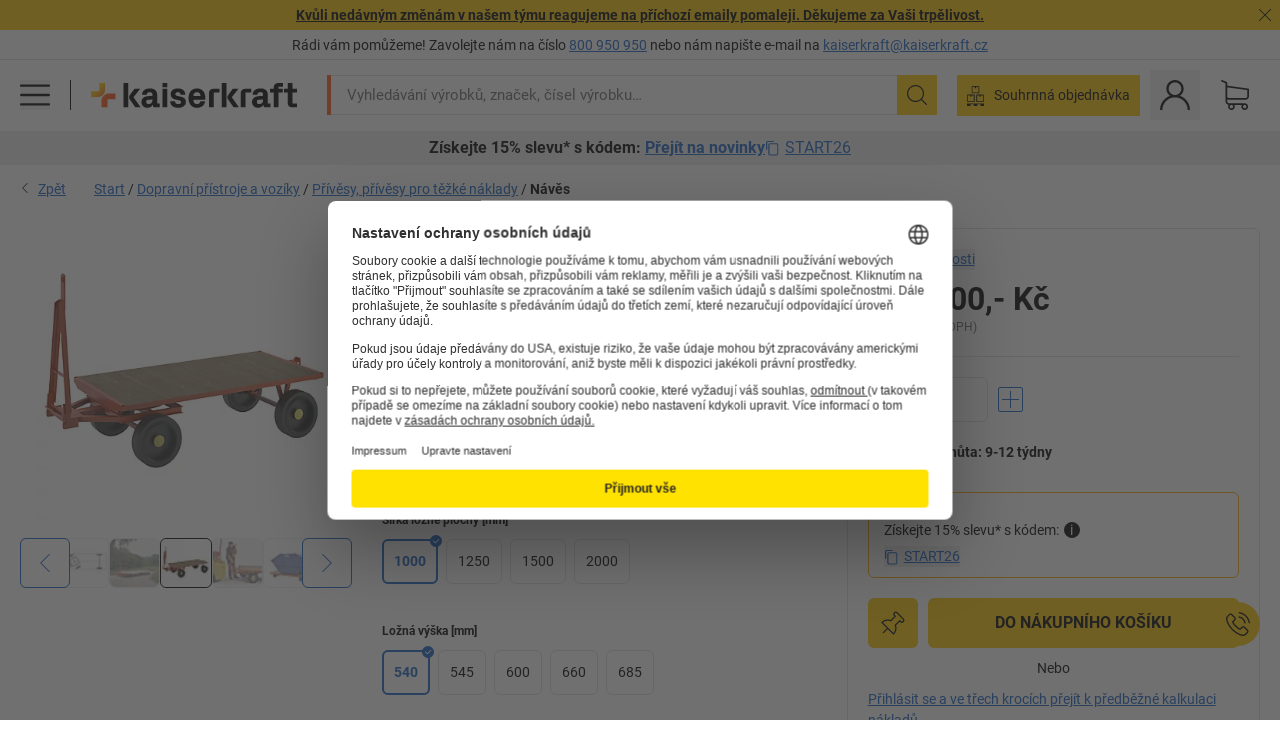

--- FILE ---
content_type: text/html; charset=utf-8
request_url: https://www.kaiserkraft.cz/privesy-pro-tezke-naklady/privesy-pro-tezke-naklady/naves/2-kola-s-tocnicovym-rizenim-nosnost-5-t/p/M4989/
body_size: 137797
content:
<!doctype html>
								<html lang="cs"><head><title>Návěs: 2 kola s točnicovým řízením, nosnost 5 t | kaiserkraft</title><meta charSet="utf-8"/><meta http-equiv="x-ua-compatible" content="ie=edge,chrome=1"/><meta name="viewport" content="width=device-width,initial-scale=1,minimum-scale=1,shrink-to-fit=no"/><meta name="apple-mobile-web-app-capable" content="yes"/><meta name="msapplication-tap-highlight" content="no"/><meta name="apple-mobile-web-app-title" content="kaiserkraft"/><meta name="application-name" content="kaiserkraft"/><meta data-react-helmet="true" name="robots" content="index, follow"/><meta data-react-helmet="true" name="description" content="Přívěsy, přívěsy pro těžké náklady: Návěs, ložná plocha 2,0 x 1,0 m, celopryžové obruče, 2 kola s točnicovým řízením, nosnost 5 t | Právo na vrácení zboží do 30 dnů ✓ – works."/><meta data-react-helmet="true" name="twitter:card" content="summary_large_image"/><meta data-react-helmet="true" name="twitter:image" content="//images.kkeu.de/is/image/BEG/Dopravn%C3%AD_p%C5%99%C3%ADstroje_a_voz%C3%ADky/P%C5%99%C3%ADv%C4%9Bsy_p%C5%99%C3%ADv%C4%9Bsy_pro_t%C4%9B%C5%BEk%C3%A9_n%C3%A1klady/N%C3%A1v%C4%9Bs_pdplarge-mrd--757748_AFS_00_00_00_20134224.jpg"/><meta data-react-helmet="true" property="og:image" content="//images.kkeu.de/is/image/BEG/Dopravn%C3%AD_p%C5%99%C3%ADstroje_a_voz%C3%ADky/P%C5%99%C3%ADv%C4%9Bsy_p%C5%99%C3%ADv%C4%9Bsy_pro_t%C4%9B%C5%BEk%C3%A9_n%C3%A1klady/N%C3%A1v%C4%9Bs_pdplarge-mrd--757748_AFS_00_00_00_20134224.jpg"/><meta data-react-helmet="true" property="og:image" content="//images.kkeu.de/is/image/BEG/Dopravn%C3%AD_p%C5%99%C3%ADstroje_a_voz%C3%ADky/P%C5%99%C3%ADv%C4%9Bsy_p%C5%99%C3%ADv%C4%9Bsy_pro_t%C4%9B%C5%BEk%C3%A9_n%C3%A1klady/N%C3%A1v%C4%9Bs_pdplarge-mrd--00001866_kk_ret.jpg"/><meta data-react-helmet="true" property="og:image" content="//images.kkeu.de/is/image/BEG/Dopravn%C3%AD_p%C5%99%C3%ADstroje_a_voz%C3%ADky/P%C5%99%C3%ADv%C4%9Bsy_p%C5%99%C3%ADv%C4%9Bsy_pro_t%C4%9B%C5%BEk%C3%A9_n%C3%A1klady/N%C3%A1v%C4%9Bs_pdplarge-mrd--00025793_kk.jpg"/><meta data-react-helmet="true" property="og:title" content="Návěs: 2 kola s točnicovým řízením, nosnost 5 t | kaiserkraft"/><meta data-react-helmet="true" name="twitter:title" content="Návěs: 2 kola s točnicovým řízením, nosnost 5 t | kaiserkraft"/><meta data-react-helmet="true" property="og:description" content="Přívěsy, přívěsy pro těžké náklady: Návěs, ložná plocha 2,0 x 1,0 m, celopryžové obruče, 2 kola s točnicovým řízením, nosnost 5 t | Právo na vrácení zboží do 30 dnů ✓ – works."/><meta data-react-helmet="true" name="twitter:description" content="Přívěsy, přívěsy pro těžké náklady: Návěs, ložná plocha 2,0 x 1,0 m, celopryžové obruče, 2 kola s točnicovým řízením, nosnost 5 t | Právo na vrácení zboží do 30 dnů ✓ – works."/><meta data-react-helmet="true" property="og:url" content="http://kk-frontend.priv.ecom.kkeu.de/privesy-pro-tezke-naklady/privesy-pro-tezke-naklady/naves/2-kola-s-tocnicovym-rizenim-nosnost-5-t/p/M4989/"/><meta data-react-helmet="true" property="og:type" content="website"/><meta name="msapplication-config" content="https://media.prod.kkeu.de/dist/kk/browserconfig.xml"/><meta name="msapplication-TileColor" content="#ffffff"/><meta name="theme-color" content="#ffffff"/><link rel="apple-touch-icon" sizes="180x180" href="https://media.prod.kkeu.de/dist/kk/apple-touch-icon.png"/><link rel="icon" type="image/png" sizes="32x32" href="https://media.prod.kkeu.de/dist/kk/favicon-32x32.png"/><link rel="icon" type="image/png" sizes="16x16" href="https://media.prod.kkeu.de/dist/kk/favicon-16x16.png"/><link rel="manifest" href="https://media.prod.kkeu.de/dist/kk/manifest.json"/><link rel="mask-icon" href="https://media.prod.kkeu.de/dist/kk/safari-pinned-tab.svg" color="#ff5a12"/><link rel="preconnect" href="https://web.cmp.usercentrics.eu"/><link rel="dns-prefetch" href="https://web.cmp.usercentrics.eu"/><link rel="preconnect" href="https://media.prod.kkeu.de/dist"/><link rel="dns-prefetch" href="https://media.prod.kkeu.de/dist"/><link rel="preconnect" href="https://images.kkeu.de"/><link rel="dns-prefetch" href="https://images.kkeu.de"/><link data-react-helmet="true" rel="preload" href="https://images.kkeu.de/is/content/BEG/logo-www.kaiserkraft.cz-cs" as="image"/><link data-react-helmet="true" rel="preload" href="https://images.kkeu.de/is/content/BEG/logo-claim-www.kaiserkraft.cz-cs" as="image" media="(min-width: 1024px)"/><link data-react-helmet="true" rel="canonical" href="https://www.kaiserkraft.cz/privesy-pro-tezke-naklady/privesy-pro-tezke-naklady/naves/2-kola-s-tocnicovym-rizenim-nosnost-5-t/p/M4989/"/><link data-react-helmet="true" rel="alternate" href="https://www.kaiserkraft.cz/privesy-pro-tezke-naklady/privesy-pro-tezke-naklady/naves/2-kola-s-tocnicovym-rizenim-nosnost-5-t/p/M4989/" hrefLang="cs-CZ"/><link data-react-helmet="true" rel="alternate" href="https://www.kaiserkraft.ro/remorci-pentru-sarcini-grele/remorci-pentru-sarcini-grele/remorca-de-tractor/ghidare-turnanta-cu-2-roti-capacitate-portanta-5-t/p/M4989/" hrefLang="ro-RO"/><link data-react-helmet="true" rel="alternate" href="https://www.kaiserkraft.pl/przyczepy-na-duze-ciezary/przyczepy-na-duze-ciezary/przyczepa/sterowanie-obrotnica-na-dwa-kola-nosnosc-5-t/p/M4989/" hrefLang="pl-PL"/><link data-react-helmet="true" rel="alternate" href="https://www.kaiserkraft.de/schwerlastanhaenger/schwerlastanhaenger/schlepperanhaenger/2-rad-drehschemel-lenkung-tragfaehigkeit-5-t/p/M4989/" hrefLang="de-DE"/><link data-react-helmet="true" rel="alternate" href="https://www.kaiserkraft.pt/reboques-para-cargas-pesadas/reboques-para-cargas-pesadas/reboque/direcao-por-travessa-giratoria-de-2-rodas-capacidade-de-carga-5-t/p/M4989/" hrefLang="pt-PT"/><link data-react-helmet="true" rel="alternate" href="https://www.kaiserkraft.be/remorques-pour-charges-lourdes/remorques-pour-charges-lourdes/remorque/avant-train-pivotant-a-2-roues-force-5-t/p/M4989/?lang=fr_BE" hrefLang="fr-BE"/><link data-react-helmet="true" rel="alternate" href="https://www.kaiserkraft.be/zwaarlastaanhangers/zwaarlastaanhangers/aanhangwagen/draaischamelbesturing-met-2-wielen-laadvermogen-5-t/p/M4989/" hrefLang="nl-BE"/><link data-react-helmet="true" rel="alternate" href="https://www.kaiserkraft.hu/nagy-teherbirasu-utanfutok/nagy-teherbirasu-utanfutok/vontato-utanfuto/2-kereku-forgozsamolyos-meghajtas-teherbiras-5-t/p/M4989/" hrefLang="hu-HU"/><link data-react-helmet="true" rel="alternate" href="https://www.kaiserkraft.hr/prikolice-za-teske-terete/prikolice-za-teske-terete/vucna-prikolica/upravljanje-s-2-kotaca-sa-zakretnom-plocom-nosivost-5-t/p/M4989/" hrefLang="hr-HR"/><link data-react-helmet="true" rel="alternate" href="https://www.kaiserkraft.fr/remorques-pour-charges-lourdes/remorques-pour-charges-lourdes/remorque/avant-train-pivotant-a-2-roues-force-5-t/p/M4989/" hrefLang="fr-FR"/><link data-react-helmet="true" rel="alternate" href="https://www.kaiserkraft.nl/zwaarlastaanhangers/zwaarlastaanhangers/aanhangwagen/draaischamelbesturing-met-2-wielen-laadvermogen-5-t/p/M4989/" hrefLang="nl-NL"/><link data-react-helmet="true" rel="alternate" href="https://www.kaiserkraft.sk/privesy-na-tazke-naklady/privesy-na-tazke-naklady/tahacovy-prives/riadenie-2-kolies-otocnym-oplenom-nosnost-5-t/p/M4989/" hrefLang="sk-SK"/><link data-react-helmet="true" rel="alternate" href="https://www.kaiserkraft.si/tezke-prikolice/tezke-prikolice/vlecna-prikolica/2-kolesi-krmiljenje-z-vrtljivo-plosco-nosilnost-5-t/p/M4989/" hrefLang="sl-SI"/><link data-react-helmet="true" rel="alternate" href="https://www.kaiserkraft.ie/heavy-goods-trailers/heavy-goods-trailers/trailer/2-wheel-turntable-steering-max-load-5-t/p/M4989/" hrefLang="en-IE"/><link data-react-helmet="true" rel="alternate" href="https://www.export.kaiserkraft.com/heavy-goods-trailers/heavy-goods-trailers/trailer/2-wheel-turntable-steering-max-load-5-t/p/M4989/" hrefLang="x-default"/><link data-react-helmet="true" rel="alternate" href="https://www.kaiserkraft.ch/schwerlastanhaenger/schwerlastanhaenger/schlepperanhaenger/2-rad-drehschemel-lenkung-tragfaehigkeit-5-t/p/M4989/" hrefLang="de-CH"/><link data-react-helmet="true" rel="alternate" href="https://www.kaiserkraft.ch/rimorchi-per-carichi-pesanti/rimorchi-per-carichi-pesanti/rimorchio-per-trattori/sterzo-con-ralla-a-2-ruote-portata-5-t/p/M4989/?lang=it_CH" hrefLang="it-CH"/><link data-react-helmet="true" rel="alternate" href="https://www.kaiserkraft.ch/remorques-pour-charges-lourdes/remorques-pour-charges-lourdes/remorque/avant-train-pivotant-a-2-roues-force-5-t/p/M4989/?lang=fr_CH" hrefLang="fr-CH"/><link data-react-helmet="true" rel="alternate" href="https://www.kaiserkraft.co.uk/heavy-goods-trailers/heavy-goods-trailers/trailer/2-wheel-turntable-steering-max-load-5-t/p/M4989/" hrefLang="en-GB"/><link data-react-helmet="true" rel="alternate" href="https://www.kaiserkraft.it/rimorchi-per-carichi-pesanti/rimorchi-per-carichi-pesanti/rimorchio-per-trattori/sterzo-con-ralla-a-2-ruote-portata-5-t/p/M4989/" hrefLang="it-IT"/><link data-react-helmet="true" rel="alternate" href="https://www.kaiserkraft.es/remolques-para-cargas-pesadas/remolques-para-cargas-pesadas/remolque-de-tiro/direccion-por-traviesa-giratoria-en-2-ruedas-carga-max-5-t/p/M4989/" hrefLang="es-ES"/><link data-react-helmet="true" rel="alternate" href="https://www.kaiserkraft.at/schwerlastanhaenger/schwerlastanhaenger/schlepperanhaenger/2-rad-drehschemel-lenkung-tragfaehigkeit-5-t/p/M4989/" hrefLang="de-AT"/><link rel="stylesheet" href="https://media.prod.kkeu.de/dist/kk/srv-css-index.c158394bba1187b93a09.css"/><link data-chunk="pdp" rel="stylesheet" href="https://media.prod.kkeu.de/dist/kk/srv-9391.21da3987c98f1a6ecc41.css"/><link data-chunk="pdp" rel="stylesheet" href="https://media.prod.kkeu.de/dist/kk/srv-pdp.f40325f498b17c8acf3a.css"/><style>@font-face{font-family:"Roboto Regular";font-display:swap;src:url("https://media.prod.kkeu.de/dist/kk/fonts/roboto-v20-latin-ext-regular.woff2") format("woff2"),url("https://media.prod.kkeu.de/dist/kk/fonts/roboto-v20-latin-ext-regular.woff") format("woff");}@font-face{font-family:"Roboto Bold";font-display:swap;src:url("https://media.prod.kkeu.de/dist/kk/fonts/roboto-v20-latin-ext-700.woff") format("woff2"),url("https://media.prod.kkeu.de/dist/kk/fonts/roboto-v20-latin-ext-700.woff2") format("woff");}</style><script id="usercentrics-cmp" data-settings-id="UqR6jos3_" src="https://web.cmp.usercentrics.eu/ui/loader.js" async=""></script><script type="text/javascript">
			// create dataLayer
			window.dataLayer = window.dataLayer || [];
			function gtag() {
					dataLayer.push(arguments);
			}

			// set „denied" as default for both ad and analytics storage, as well as ad_user_data and ad_personalization,
			gtag("consent", "default", {
					ad_user_data: "denied",
					ad_personalization: "denied",
					ad_storage: "denied",
					analytics_storage: "denied",
					wait_for_update: 2000 // milliseconds to wait for update
			});

			// Enable ads data redaction by default [optional]
			gtag("set", "ads_data_redaction", true);
		</script><script>dataLayer.push({"general":{"country":"cz","currency":"CZK","customerId":undefined,"customerType":"B2B","customerClassification":"external","language":"cs","isLoggedIn":false,"sge":"KK","webcode":"0WEB","pagePath":"\u002FPDP\u002FM4989\u002F","originalLocation":"https:\u002F\u002Fwww.kaiserkraft.cz\u002Fprivesy-pro-tezke-naklady\u002Fprivesy-pro-tezke-naklady\u002Fnaves\u002F2-kola-s-tocnicovym-rizenim-nosnost-5-t\u002Fp\u002FM4989\u002F","pageType":"Product Detail","sfmcId":undefined,"rfMigrated":false,"vsId":"2026-01-19.2c279444:934d341d","subscriberKey":undefined,"eProc":undefined,"FeatureTogglesEnabled":"FN,JF,SALESFORCE_ABANDONED_CART_UPDATES,PDT_IMPORT_ASSETS_VIA_KAFKA,AA,ID,DZ,AC,AD,AE,AF,AG,HS,HU,GA,AH,FO,FI,JH,AJ,CMS_HEROTEASER_AB_TEST,GC,GD,BO,DQ,AP,IW,AQ,FJ,GE,FB,GF,AR,IR,HC,EC,AT,IG,ED,GG,FA,AW,CE,CI,JN,JM,AX,IY,GH,BB,GI,IQ,BD,GJ,DX,BG,PDT_IMPORT_ATTRIBUTES_VIA_KAFKA,DO,DT,GK,ER,DS,DF,GM,GN,BK,GO,BL,DY,GQ,GR,USE_DEBITOR_FOR_ORDER_APPROVAL_PROCESS,BM,PDT_IMPORT_UNITS_VIA_KAFKA,BN,EA,GS,EY,BP,BR,GU,GV,GW,FU,CP,GX,GY,HY,GZ,HL,BV,BY","FeatureTogglesDisabled":"HB,FD,CW,JI,IT,FM,EX,FG,FW,IN,IH,HK,FZ,AK,EM,EB,AL,EZ,HZ,FP,JJ,EP,CN,HD,IO,CU,BA,HE,ES,BC,EL,FX,HF,HG,BH,BI,DU,HH,CD,JU,GP,CG,CY,DA,IL,FY,DM,CA,FW,DD,BQ,BT,IF,CR,EN,BZ,BW,CS,EXPORT_DATA_TO_ALGOLIA,IK,DI,USERCENTRICS_CMP_BD,JL,HM,FF,FH,EE,JQ,SALESFORCE_CUSTOMER_DATA_SEGMENTATION,DR,INVITATION_REGISTRATION_ENABLED,PRODUCT_SERVICE_NEW_ARTICLE_SCHEMA_GDM,JW,ENKELFAEHIG_VARIANT_SCORE_BE,HP,JE,IV,IZ,JR,JV,HT,JD,JO,PDT_IMPORT_CLASSIFICATIONS_VIA_KAFKA,CH,CF,CJ,EU,DH,CT,CB,DJ,JG,EH,HV,JC,HW,HX,CC,RECENTLY_VIEW_FE,IMPORT_ARTICLE_IN_BATCH,FL,EW,EI,JT,IA,IX,JS,ET,IS,CX,IC,CO,EF,IMPORT_EXPORT_PRICES_IN_BATCH,IJ,JK,DB","experimentId":"test_Moving_Search_Bar","experimentVariant":"B"},"search":{"term":undefined,"count":undefined,"method":undefined,"suggest":undefined,"case":undefined},"event":"initial-meta"});</script><script type="text/plain" data-usercentrics="Google Tag Manager">(function(w,d,s,l,i){w[l]=w[l]||[];w[l].push({'gtm.start':
				new Date().getTime(),event:'gtm.js'});var f=d.getElementsByTagName(s)[0],
				j=d.createElement(s),dl=l!='dataLayer'?'&l='+l:'';j.async=true;
				j.src='https://www.googletagmanager.com/gtm.js?id='+i+dl+"";
				f.parentNode.insertBefore(j,f);
				})(window,document,'script','dataLayer','GTM-PXHWJM2');</script><script data-react-helmet="true">window.hj=window.hj||function(){(hj.q=hj.q||[]).push(arguments);}</script><script data-react-helmet="true" type="application/ld+json">[{"@context":"https://schema.org","@type":"BreadcrumbList","itemListElement":[{"@type":"ListItem","position":1,"item":{"@id":"https://www.kaiserkraft.cz","name":"Start"}},{"@type":"ListItem","position":2,"item":{"@id":"https://www.kaiserkraft.cz/dopravni-pristroje-a-voziky/c/62858-KK/","name":"Dopravní přístroje a vozíky"}},{"@type":"ListItem","position":3,"item":{"@id":"https://www.kaiserkraft.cz/dopravni-pristroje-a-voziky/privesy-privesy-pro-tezke-naklady/c/63992-KK/","name":"Přívěsy, přívěsy pro těžké náklady"}},{"@type":"ListItem","position":4,"item":{"@id":"https://www.kaiserkraft.cz/privesy-pro-tezke-naklady/privesy-pro-tezke-naklady/naves/2-kola-s-tocnicovym-rizenim-nosnost-5-t/p/M4989/","name":"Návěs"}}]},{"@context":"https://schema.org","@type":"Product","name":"Návěs 2 kola s točnicovým řízením, nosnost 5 t","image":["//images.kkeu.de/is/image/BEG/Dopravn%C3%AD_p%C5%99%C3%ADstroje_a_voz%C3%ADky/P%C5%99%C3%ADv%C4%9Bsy_p%C5%99%C3%ADv%C4%9Bsy_pro_t%C4%9B%C5%BEk%C3%A9_n%C3%A1klady/N%C3%A1v%C4%9Bs_pdplarge-mrd--757748_AFS_00_00_00_20134224.jpg","//images.kkeu.de/is/image/BEG/Dopravn%C3%AD_p%C5%99%C3%ADstroje_a_voz%C3%ADky/P%C5%99%C3%ADv%C4%9Bsy_p%C5%99%C3%ADv%C4%9Bsy_pro_t%C4%9B%C5%BEk%C3%A9_n%C3%A1klady/N%C3%A1v%C4%9Bs_pdplarge-mrd--00001866_kk_ret.jpg","//images.kkeu.de/is/image/BEG/Dopravn%C3%AD_p%C5%99%C3%ADstroje_a_voz%C3%ADky/P%C5%99%C3%ADv%C4%9Bsy_p%C5%99%C3%ADv%C4%9Bsy_pro_t%C4%9B%C5%BEk%C3%A9_n%C3%A1klady/N%C3%A1v%C4%9Bs_pdplarge-mrd--00025793_kk.jpg","//images.kkeu.de/is/image/BEG/Dopravn%C3%AD_p%C5%99%C3%ADstroje_a_voz%C3%ADky/P%C5%99%C3%ADv%C4%9Bsy_p%C5%99%C3%ADv%C4%9Bsy_pro_t%C4%9B%C5%BEk%C3%A9_n%C3%A1klady/N%C3%A1v%C4%9Bs_pdplarge-mrd--00001862_kk_ret.jpg","//images.kkeu.de/is/image/BEG/Dopravn%C3%AD_p%C5%99%C3%ADstroje_a_voz%C3%ADky/P%C5%99%C3%ADv%C4%9Bsy_p%C5%99%C3%ADv%C4%9Bsy_pro_t%C4%9B%C5%BEk%C3%A9_n%C3%A1klady/N%C3%A1v%C4%9Bs_pdplarge-mrd--757748_AAS_00_00_00_20134896.jpg","//images.kkeu.de/is/image/BEG/Dopravn%C3%AD_p%C5%99%C3%ADstroje_a_voz%C3%ADky/P%C5%99%C3%ADv%C4%9Bsy_p%C5%99%C3%ADv%C4%9Bsy_pro_t%C4%9B%C5%BEk%C3%A9_n%C3%A1klady/N%C3%A1v%C4%9Bs_pdplarge-mrd--757748_AAS_00_00_00_20134899.jpg","//images.kkeu.de/is/image/BEG/Dopravn%C3%AD_p%C5%99%C3%ADstroje_a_voz%C3%ADky/P%C5%99%C3%ADv%C4%9Bsy_p%C5%99%C3%ADv%C4%9Bsy_pro_t%C4%9B%C5%BEk%C3%A9_n%C3%A1klady/N%C3%A1v%C4%9Bs_pdplarge-mrd--757748_AAS_00_00_00_20134900.jpg","//images.kkeu.de/is/image/BEG/Dopravn%C3%AD_p%C5%99%C3%ADstroje_a_voz%C3%ADky/P%C5%99%C3%ADv%C4%9Bsy_p%C5%99%C3%ADv%C4%9Bsy_pro_t%C4%9B%C5%BEk%C3%A9_n%C3%A1klady/N%C3%A1v%C4%9Bs_pdplarge-mrd--757748_AAS_00_00_00_20134905.jpg","//images.kkeu.de/is/image/BEG/Dopravn%C3%AD_p%C5%99%C3%ADstroje_a_voz%C3%ADky/P%C5%99%C3%ADv%C4%9Bsy_p%C5%99%C3%ADv%C4%9Bsy_pro_t%C4%9B%C5%BEk%C3%A9_n%C3%A1klady/N%C3%A1v%C4%9Bs_pdplarge-mrd--757748_AAS_00_00_00_20134906.jpg","//images.kkeu.de/is/image/BEG/Dopravn%C3%AD_p%C5%99%C3%ADstroje_a_voz%C3%ADky/P%C5%99%C3%ADv%C4%9Bsy_p%C5%99%C3%ADv%C4%9Bsy_pro_t%C4%9B%C5%BEk%C3%A9_n%C3%A1klady/N%C3%A1v%C4%9Bs_pdplarge-mrd--757748_AAS_00_00_00_20134907.jpg","//images.kkeu.de/is/image/BEG/Dopravn%C3%AD_p%C5%99%C3%ADstroje_a_voz%C3%ADky/P%C5%99%C3%ADv%C4%9Bsy_p%C5%99%C3%ADv%C4%9Bsy_pro_t%C4%9B%C5%BEk%C3%A9_n%C3%A1klady/N%C3%A1v%C4%9Bs_pdplarge-mrd--90408.jpg","//images.kkeu.de/is/image/BEG/Dopravn%C3%AD_p%C5%99%C3%ADstroje_a_voz%C3%ADky/P%C5%99%C3%ADv%C4%9Bsy_p%C5%99%C3%ADv%C4%9Bsy_pro_t%C4%9B%C5%BEk%C3%A9_n%C3%A1klady/N%C3%A1v%C4%9Bs_pdplarge-mrd--00005417_kk.jpg"],"category":["Přívěsy, přívěsy pro těžké náklady"],"description":"<B>Podvozek</B><br/>Rámová konstrukce ze zaoblenými rohy. Trubkové rohy pro zasunutí klanic, bočnic nebo jako upínací oka. Obložení z borového dřeva, trvanlivá impregnace. Tažné zařízení.<br/><B>Provedení kola</B><br/>Plná pryž nebo pneumatiky. Náboje s dvojitými kuličkovými ložisky.<br/><B>Nátěr</B><br/>Čistě oranžová barva RAL 2004.<br/><br/><B>Točnicové řízení</B> s kuličkovým otočným věncem. Trojúhelníková oj výškově stavitelná, s pojistkou proti spadnutí.","sku":"M4989","mpn":"M4989","brand":{"@type":"Thing","name":"kaiserkraft"},"offers":{"@type":"Offer","priceCurrency":"CZK","price":"113900","itemCondition":"https://schema.org/NewCondition","availability":"https://schema.org/InStock","url":"https://www.kaiserkraft.cz/privesy-pro-tezke-naklady/privesy-pro-tezke-naklady/naves/2-kola-s-tocnicovym-rizenim-nosnost-5-t/p/M4989/"}}]</script></head><body class="kk"><noscript><iframe src="https://www.googletagmanager.com/ns.html?id=GTM-PXHWJM2"
		height="0" width="0" style="display:none;visibility:hidden"></iframe></noscript><div id="root"><div data-hydration-id="MainMenu"><div aria-hidden="true" data-test-id="backdrop" class="fixed bg-black invisible _3Pq1tmyn9E8ApqRdbi-f-k"><div class="hidden s:block lg:hidden _2T6QzL8Rk4jZ3dnar2tUgq"><svg xmlns="http://www.w3.org/2000/svg" viewBox="0 0 64 64" class="icon absolute"><path d="M4.59 59.41a2 2 0 0 0 2.83 0L32 34.83l24.59 24.58a2 2 0 0 0 2.83-2.83L34.83 32 59.41 7.41a2 2 0 0 0-2.83-2.83L32 29.17 7.41 4.59a2 2 0 0 0-2.82 2.82L29.17 32 4.59 56.59a2 2 0 0 0 0 2.82z"></path></svg></div></div><div data-test-id="main-menu-id" class="_3Dl1E4quL93Sgfou1thnLe"><div data-test-id="navigation-header" class="_1S5ddB3buW8VYevhmfdrP"><button data-test-id="navigation-header-back-btn"><svg xmlns="http://www.w3.org/2000/svg" viewBox="0 0 477.175 477.175" style="enable-background:new 0 0 477.175 477.175" xml:space="preserve"><path d="m145.188 238.575 215.5-215.5c5.3-5.3 5.3-13.8 0-19.1s-13.8-5.3-19.1 0l-225.1 225.1c-5.3 5.3-5.3 13.8 0 19.1l225.1 225c2.6 2.6 6.1 4 9.5 4s6.9-1.3 9.5-4c5.3-5.3 5.3-13.8 0-19.1l-215.4-215.5z"></path></svg></button><span></span><button data-test-id="navigation-header-close-btn"><svg xmlns="http://www.w3.org/2000/svg" viewBox="0 0 64 64"><path d="M4.59 59.41a2 2 0 0 0 2.83 0L32 34.83l24.59 24.58a2 2 0 0 0 2.83-2.83L34.83 32 59.41 7.41a2 2 0 0 0-2.83-2.83L32 29.17 7.41 4.59a2 2 0 0 0-2.82 2.82L29.17 32 4.59 56.59a2 2 0 0 0 0 2.82z"></path></svg></button></div><div class="flex items-center relative justify-between p-3 min-h-[80px] md:min-h-[100px]"><div class="inline-block" data-test-id="main-menu-button-id"><a href="https://www.kaiserkraft.cz" rel="noreferrer" data-test-id="main-menu-logo-link-id" data-test-to="https://www.kaiserkraft.cz" class="flex items-center relative _16Ak9eI853xmIhdZsLo0IP   "><div class="_1KYWN1PFEIkkVJLnMHvAD1"><div data-test-id="default-logo" class="qI9fRXvHm8ZB1La_52-xE _2r2oaq34D77cyx8FCNYORe"><img alt="Logo kaiserkraft" src="https://images.kkeu.de/is/content/BEG/logo-www.kaiserkraft.cz-cs" class="_2mH70ilIH4Odp0Ye5evM2q" loading="lazy"/><img alt="Logo kaiserkraft – works." src="https://images.kkeu.de/is/content/BEG/logo-claim-www.kaiserkraft.cz-cs" class="_3whJngDhywMmdavuExTbKW" loading="lazy"/></div></div></a></div><button aria-label="close"><svg xmlns="http://www.w3.org/2000/svg" viewBox="0 0 64 64" class="w-3 h-3"><path d="M4.59 59.41a2 2 0 0 0 2.83 0L32 34.83l24.59 24.58a2 2 0 0 0 2.83-2.83L34.83 32 59.41 7.41a2 2 0 0 0-2.83-2.83L32 29.17 7.41 4.59a2 2 0 0 0-2.82 2.82L29.17 32 4.59 56.59a2 2 0 0 0 0 2.82z"></path></svg></button></div><div class="_1JVFGHP0Jv9e7Bw54kNuX7"><nav role="navigation"><ul class="_3b1PremiufezVdjV7uRhqR" data-test-id="top-categories-id"><li class="h-6 _3C18u51qNtHYST5eFerKey " data-test-id="top-categories-category-id"><button class="flex items-center relative py-0 px-3 w-full h-full text-left"><i class="_1TAyCbMN1saLLoKvff_ZXJ"><div class="scene7-icon" data-test-id="scene-7-icon"><span class="isvg "></span></div></i><span class="J645zMlEsfbRxEfTa2oVo">Kancelář</span><i class="_3prkcjR_Lx9SXambLEmYip"><svg xmlns="http://www.w3.org/2000/svg" viewBox="0 0 477.175 477.175" style="enable-background:new 0 0 477.175 477.175" xml:space="preserve"><path d="m360.731 229.075-225.1-225.1c-5.3-5.3-13.8-5.3-19.1 0s-5.3 13.8 0 19.1l215.5 215.5-215.5 215.5c-5.3 5.3-5.3 13.8 0 19.1 2.6 2.6 6.1 4 9.5 4 3.4 0 6.9-1.3 9.5-4l225.1-225.1c5.3-5.2 5.3-13.8.1-19z"></path></svg></i><div class="bg-white _242xmHloUGbjIftikQtBh_" data-test-id="categories-id"><div class="flex items-center relative justify-between p-3 min-h-[80px] md:min-h-[100px] mt-[50px] md:mt-0 max-md:min-h-0 max-md:p-0"><div class="max-w-full" data-test-id="view-all-category-id"><div class="hidden md:block font-bold capitalize leading-normal mb-1 text-lg overflow-hidden text-ellipsis mb-3">Kancelář</div></div></div><ul class="overflow-y-scroll h-full"><li data-test-id="category-id" class="border-t last:border-b border-solid border-kk-grey-200"><a href="/kancelarsky-nabytek/c/62861-KK/" rel="noreferrer" data-test-id="internal-link" data-test-to="/kancelarsky-nabytek/c/62861-KK/" class="flex items-center justify-between px-3 text-lg h-6 hover:bg-kk-blue-100 focus-visible:bg-kk-blue-100 focus-visible:outline-0 text-black no-underline   "><span class="overflow-hidden text-ellipsis mr-2">Kancelářský nábytek</span><svg xmlns="http://www.w3.org/2000/svg" viewBox="0 0 477.175 477.175" style="enable-background:new 0 0 477.175 477.175" xml:space="preserve" class="icon text-base"><path d="m360.731 229.075-225.1-225.1c-5.3-5.3-13.8-5.3-19.1 0s-5.3 13.8 0 19.1l215.5 215.5-215.5 215.5c-5.3 5.3-5.3 13.8 0 19.1 2.6 2.6 6.1 4 9.5 4 3.4 0 6.9-1.3 9.5-4l225.1-225.1c5.3-5.2 5.3-13.8.1-19z"></path></svg></a><div class="bg-white _3Y2IHryH1JccHvivtOWQBN" data-test-id="sub-categories-id"><div class="flex items-center relative justify-between p-3 min-h-[80px] md:min-h-[100px] md:mt-0 max-md:py-2 max-md:min-h-[50px] mt-[50px]" data-test-id="category-overview-link"><div class="max-w-full" data-test-id="view-all-category-id"><div class="hidden md:block font-bold capitalize leading-normal mb-1 text-lg overflow-hidden text-ellipsis">Kancelářský nábytek</div><a href="/kancelarsky-nabytek/c/62861-KK/" rel="noreferrer" data-test-id="internal-link" data-test-to="/kancelarsky-nabytek/c/62861-KK/" class="text-[16px] sm:text-base _3IoTGyPDlUo0oMRGlzerr0  ">Zobrazit vše</a></div></div><ul><li data-test-id="subcategory-id" class="border-t last:border-b border-solid border-transparent"><a href="/kancelarsky-nabytek/kancelarske-otocne-zidle/c/74045-KK/" rel="noreferrer" data-test-id="internal-link" data-test-to="/kancelarsky-nabytek/kancelarske-otocne-zidle/c/74045-KK/" class="flex items-center px-3 text-lg h-6 hover:bg-kk-blue-100 focus-visible:bg-kk-blue-100 focus-visible:outline-0   "><span class="_89mRphD1AZR6dVechY45-"></span><span class="overflow-hidden text-ellipsis mr-2">Kancelářské otočné židle</span></a></li><li data-test-id="subcategory-id" class="border-t last:border-b border-solid border-transparent"><a href="/kancelarsky-nabytek/elektricky-vyskove-prestavitelne-psaci-stoly/c/1082501-KK/" rel="noreferrer" data-test-id="internal-link" data-test-to="/kancelarsky-nabytek/elektricky-vyskove-prestavitelne-psaci-stoly/c/1082501-KK/" class="flex items-center px-3 text-lg h-6 hover:bg-kk-blue-100 focus-visible:bg-kk-blue-100 focus-visible:outline-0   "><span class="_89mRphD1AZR6dVechY45-"></span><span class="overflow-hidden text-ellipsis mr-2">Elektricky výškově přestavitelné psací stoly</span></a></li><li data-test-id="subcategory-id" class="border-t last:border-b border-solid border-transparent"><a href="/kancelarsky-nabytek/kancelarske-skrine/c/74043_1-KK/" rel="noreferrer" data-test-id="internal-link" data-test-to="/kancelarsky-nabytek/kancelarske-skrine/c/74043_1-KK/" class="flex items-center px-3 text-lg h-6 hover:bg-kk-blue-100 focus-visible:bg-kk-blue-100 focus-visible:outline-0   "><span class="_89mRphD1AZR6dVechY45-"></span><span class="overflow-hidden text-ellipsis mr-2">Kancelářské skříně</span></a></li><li data-test-id="subcategory-id" class="border-t last:border-b border-solid border-transparent"><a href="/kancelarsky-nabytek/stohovaci-zidle-konferencni-zidle/c/62774_2-KK/" rel="noreferrer" data-test-id="internal-link" data-test-to="/kancelarsky-nabytek/stohovaci-zidle-konferencni-zidle/c/62774_2-KK/" class="flex items-center px-3 text-lg h-6 hover:bg-kk-blue-100 focus-visible:bg-kk-blue-100 focus-visible:outline-0   "><span class="_89mRphD1AZR6dVechY45-"></span><span class="overflow-hidden text-ellipsis mr-2">Stohovací židle, konferenční židle</span></a></li><li data-test-id="subcategory-id" class="border-t last:border-b border-solid border-transparent"><a href="/kancelarsky-nabytek/konferencni-stoly/c/63685-KK/" rel="noreferrer" data-test-id="internal-link" data-test-to="/kancelarsky-nabytek/konferencni-stoly/c/63685-KK/" class="flex items-center px-3 text-lg h-6 hover:bg-kk-blue-100 focus-visible:bg-kk-blue-100 focus-visible:outline-0   "><span class="_89mRphD1AZR6dVechY45-"></span><span class="overflow-hidden text-ellipsis mr-2">Konferenční stoly</span></a></li><li data-test-id="subcategory-id" class="border-t last:border-b border-solid border-transparent"><a href="/kancelarsky-nabytek/delici-steny-prvky-pro-rozdeleni-prostoru/c/63906-KK/" rel="noreferrer" data-test-id="internal-link" data-test-to="/kancelarsky-nabytek/delici-steny-prvky-pro-rozdeleni-prostoru/c/63906-KK/" class="flex items-center px-3 text-lg h-6 hover:bg-kk-blue-100 focus-visible:bg-kk-blue-100 focus-visible:outline-0   "><span class="_89mRphD1AZR6dVechY45-"></span><span class="overflow-hidden text-ellipsis mr-2">Dělicí stěny, prvky pro rozdělení prostoru</span></a></li><li data-test-id="subcategory-id" class="border-t last:border-b border-solid border-transparent"><a href="/kancelarsky-nabytek/kancelarske-stolicky/c/16073402-KK/" rel="noreferrer" data-test-id="internal-link" data-test-to="/kancelarsky-nabytek/kancelarske-stolicky/c/16073402-KK/" class="flex items-center px-3 text-lg h-6 hover:bg-kk-blue-100 focus-visible:bg-kk-blue-100 focus-visible:outline-0   "><span class="_89mRphD1AZR6dVechY45-"></span><span class="overflow-hidden text-ellipsis mr-2">Kancelářské stoličky</span></a></li><li data-test-id="subcategory-id" class="border-t last:border-b border-solid border-transparent"><a href="/kancelarsky-nabytek/regaly-na-spisy/c/62869_1-KK/" rel="noreferrer" data-test-id="internal-link" data-test-to="/kancelarsky-nabytek/regaly-na-spisy/c/62869_1-KK/" class="flex items-center px-3 text-lg h-6 hover:bg-kk-blue-100 focus-visible:bg-kk-blue-100 focus-visible:outline-0   "><span class="_89mRphD1AZR6dVechY45-"></span><span class="overflow-hidden text-ellipsis mr-2">Regály na spisy</span></a></li><li data-test-id="subcategory-id" class="border-t last:border-b border-solid border-transparent"><a href="/kancelarsky-nabytek/zasuvkove-skrine-kartoteky-pro-zavesne-slozky/c/74099_1-KK/" rel="noreferrer" data-test-id="internal-link" data-test-to="/kancelarsky-nabytek/zasuvkove-skrine-kartoteky-pro-zavesne-slozky/c/74099_1-KK/" class="flex items-center px-3 text-lg h-6 hover:bg-kk-blue-100 focus-visible:bg-kk-blue-100 focus-visible:outline-0   "><span class="_89mRphD1AZR6dVechY45-"></span><span class="overflow-hidden text-ellipsis mr-2">Zásuvkové skříně, kartotéky pro závěsné složky</span></a></li><li data-test-id="subcategory-id" class="border-t last:border-b border-solid border-transparent"><a href="/kancelarsky-nabytek/skrinky-na-klice/c/1107932-KK/" rel="noreferrer" data-test-id="internal-link" data-test-to="/kancelarsky-nabytek/skrinky-na-klice/c/1107932-KK/" class="flex items-center px-3 text-lg h-6 hover:bg-kk-blue-100 focus-visible:bg-kk-blue-100 focus-visible:outline-0   "><span class="_89mRphD1AZR6dVechY45-"></span><span class="overflow-hidden text-ellipsis mr-2">Skříňky na klíče</span></a></li><li data-test-id="subcategory-id" class="border-t last:border-b border-solid border-transparent"><a href="/kancelarsky-nabytek/pojizdne-kontejnery-stacionarni-kontejnery/c/63901-KK/" rel="noreferrer" data-test-id="internal-link" data-test-to="/kancelarsky-nabytek/pojizdne-kontejnery-stacionarni-kontejnery/c/63901-KK/" class="flex items-center px-3 text-lg h-6 hover:bg-kk-blue-100 focus-visible:bg-kk-blue-100 focus-visible:outline-0   "><span class="_89mRphD1AZR6dVechY45-"></span><span class="overflow-hidden text-ellipsis mr-2">Pojízdné kontejnery, stacionární kontejnery</span></a></li><li data-test-id="subcategory-id" class="border-t last:border-b border-solid border-transparent"><a href="/kancelarsky-nabytek/psaci-stoly/c/63686_2-KK/" rel="noreferrer" data-test-id="internal-link" data-test-to="/kancelarsky-nabytek/psaci-stoly/c/63686_2-KK/" class="flex items-center px-3 text-lg h-6 hover:bg-kk-blue-100 focus-visible:bg-kk-blue-100 focus-visible:outline-0   "><span class="_89mRphD1AZR6dVechY45-"></span><span class="overflow-hidden text-ellipsis mr-2">Psací stoly</span></a></li><li data-test-id="subcategory-id" class="border-t last:border-b border-solid border-transparent"><a href="/kancelarsky-nabytek/vitrinove-skrine/c/1106835_1-KK/" rel="noreferrer" data-test-id="internal-link" data-test-to="/kancelarsky-nabytek/vitrinove-skrine/c/1106835_1-KK/" class="flex items-center px-3 text-lg h-6 hover:bg-kk-blue-100 focus-visible:bg-kk-blue-100 focus-visible:outline-0   "><span class="_89mRphD1AZR6dVechY45-"></span><span class="overflow-hidden text-ellipsis mr-2">Vitrínové skříně</span></a></li><li data-test-id="subcategory-id" class="border-t last:border-b border-solid border-transparent"><a href="/kancelarsky-nabytek/stoly-pro-bistra-barove-stoly/c/1029797-KK/" rel="noreferrer" data-test-id="internal-link" data-test-to="/kancelarsky-nabytek/stoly-pro-bistra-barove-stoly/c/1029797-KK/" class="flex items-center px-3 text-lg h-6 hover:bg-kk-blue-100 focus-visible:bg-kk-blue-100 focus-visible:outline-0   "><span class="_89mRphD1AZR6dVechY45-"></span><span class="overflow-hidden text-ellipsis mr-2">Stoly pro bistra, barové stoly</span></a></li><li data-test-id="subcategory-id" class="border-t last:border-b border-solid border-transparent"><a href="/kancelarsky-nabytek/barove-stolicky/c/62772-KK/" rel="noreferrer" data-test-id="internal-link" data-test-to="/kancelarsky-nabytek/barove-stolicky/c/62772-KK/" class="flex items-center px-3 text-lg h-6 hover:bg-kk-blue-100 focus-visible:bg-kk-blue-100 focus-visible:outline-0   "><span class="_89mRphD1AZR6dVechY45-"></span><span class="overflow-hidden text-ellipsis mr-2">Barové stoličky</span></a></li><li data-test-id="subcategory-id" class="border-t last:border-b border-solid border-transparent"><a href="/kancelarsky-nabytek/nabytek-pro-lounge-nabytek-pro-recepce/c/10815028-KK/" rel="noreferrer" data-test-id="internal-link" data-test-to="/kancelarsky-nabytek/nabytek-pro-lounge-nabytek-pro-recepce/c/10815028-KK/" class="flex items-center px-3 text-lg h-6 hover:bg-kk-blue-100 focus-visible:bg-kk-blue-100 focus-visible:outline-0   "><span class="_89mRphD1AZR6dVechY45-"></span><span class="overflow-hidden text-ellipsis mr-2">Nábytek pro lounge, nábytek pro recepce</span></a></li><li data-test-id="subcategory-id" class="border-t last:border-b border-solid border-transparent"><a href="/kancelarsky-nabytek/odkladaci-skrinky/c/17060987-KK/" rel="noreferrer" data-test-id="internal-link" data-test-to="/kancelarsky-nabytek/odkladaci-skrinky/c/17060987-KK/" class="flex items-center px-3 text-lg h-6 hover:bg-kk-blue-100 focus-visible:bg-kk-blue-100 focus-visible:outline-0   "><span class="_89mRphD1AZR6dVechY45-"></span><span class="overflow-hidden text-ellipsis mr-2">Odkládací skříňky</span></a></li><li data-test-id="subcategory-id" class="border-t last:border-b border-solid border-transparent"><a href="/kancelarsky-nabytek/kancelarske-regaly-pristavne-regaly/c/62870_2-KK/" rel="noreferrer" data-test-id="internal-link" data-test-to="/kancelarsky-nabytek/kancelarske-regaly-pristavne-regaly/c/62870_2-KK/" class="flex items-center px-3 text-lg h-6 hover:bg-kk-blue-100 focus-visible:bg-kk-blue-100 focus-visible:outline-0   "><span class="_89mRphD1AZR6dVechY45-"></span><span class="overflow-hidden text-ellipsis mr-2">Kancelářské regály, přístavné regály</span></a></li><li data-test-id="subcategory-id" class="border-t last:border-b border-solid border-transparent"><a href="/kancelarsky-nabytek/kompletni-kancelare/c/63911-KK/" rel="noreferrer" data-test-id="internal-link" data-test-to="/kancelarsky-nabytek/kompletni-kancelare/c/63911-KK/" class="flex items-center px-3 text-lg h-6 hover:bg-kk-blue-100 focus-visible:bg-kk-blue-100 focus-visible:outline-0   "><span class="_89mRphD1AZR6dVechY45-"></span><span class="overflow-hidden text-ellipsis mr-2">Kompletní kanceláře</span></a></li></ul></div></li><li data-test-id="category-id" class="border-t last:border-b border-solid border-kk-grey-200"><a href="/vybaveni-kancelare/c/62844-KK/" rel="noreferrer" data-test-id="internal-link" data-test-to="/vybaveni-kancelare/c/62844-KK/" class="flex items-center justify-between px-3 text-lg h-6 hover:bg-kk-blue-100 focus-visible:bg-kk-blue-100 focus-visible:outline-0 text-black no-underline   "><span class="overflow-hidden text-ellipsis mr-2">Vybavení kanceláře</span><svg xmlns="http://www.w3.org/2000/svg" viewBox="0 0 477.175 477.175" style="enable-background:new 0 0 477.175 477.175" xml:space="preserve" class="icon text-base"><path d="m360.731 229.075-225.1-225.1c-5.3-5.3-13.8-5.3-19.1 0s-5.3 13.8 0 19.1l215.5 215.5-215.5 215.5c-5.3 5.3-5.3 13.8 0 19.1 2.6 2.6 6.1 4 9.5 4 3.4 0 6.9-1.3 9.5-4l225.1-225.1c5.3-5.2 5.3-13.8.1-19z"></path></svg></a><div class="bg-white _3Y2IHryH1JccHvivtOWQBN" data-test-id="sub-categories-id"><div class="flex items-center relative justify-between p-3 min-h-[80px] md:min-h-[100px] md:mt-0 max-md:py-2 max-md:min-h-[50px] mt-[50px]" data-test-id="category-overview-link"><div class="max-w-full" data-test-id="view-all-category-id"><div class="hidden md:block font-bold capitalize leading-normal mb-1 text-lg overflow-hidden text-ellipsis">Vybavení kanceláře</div><a href="/vybaveni-kancelare/c/62844-KK/" rel="noreferrer" data-test-id="internal-link" data-test-to="/vybaveni-kancelare/c/62844-KK/" class="text-[16px] sm:text-base _3IoTGyPDlUo0oMRGlzerr0  ">Zobrazit vše</a></div></div><ul><li data-test-id="subcategory-id" class="border-t last:border-b border-solid border-transparent"><a href="/vybaveni-kancelare/kancelarsky-material/c/72988-KK/" rel="noreferrer" data-test-id="internal-link" data-test-to="/vybaveni-kancelare/kancelarsky-material/c/72988-KK/" class="flex items-center px-3 text-lg h-6 hover:bg-kk-blue-100 focus-visible:bg-kk-blue-100 focus-visible:outline-0   "><span class="_89mRphD1AZR6dVechY45-"></span><span class="overflow-hidden text-ellipsis mr-2">Kancelářský materiál</span></a></li><li data-test-id="subcategory-id" class="border-t last:border-b border-solid border-transparent"><a href="/vybaveni-kancelare/drzaky-na-dokumenty/c/74097-KK/" rel="noreferrer" data-test-id="internal-link" data-test-to="/vybaveni-kancelare/drzaky-na-dokumenty/c/74097-KK/" class="flex items-center px-3 text-lg h-6 hover:bg-kk-blue-100 focus-visible:bg-kk-blue-100 focus-visible:outline-0   "><span class="_89mRphD1AZR6dVechY45-"></span><span class="overflow-hidden text-ellipsis mr-2">Držáky na dokumenty</span></a></li><li data-test-id="subcategory-id" class="border-t last:border-b border-solid border-transparent"><a href="/vybaveni-kancelare/vesaky-stojany-na-odevy/c/63898_1-KK/" rel="noreferrer" data-test-id="internal-link" data-test-to="/vybaveni-kancelare/vesaky-stojany-na-odevy/c/63898_1-KK/" class="flex items-center px-3 text-lg h-6 hover:bg-kk-blue-100 focus-visible:bg-kk-blue-100 focus-visible:outline-0   "><span class="_89mRphD1AZR6dVechY45-"></span><span class="overflow-hidden text-ellipsis mr-2">Věšáky, stojany na oděvy</span></a></li><li data-test-id="subcategory-id" class="border-t last:border-b border-solid border-transparent"><a href="/vybaveni-kancelare/dverni-stitky-informacni-stojany/c/63894-KK/" rel="noreferrer" data-test-id="internal-link" data-test-to="/vybaveni-kancelare/dverni-stitky-informacni-stojany/c/63894-KK/" class="flex items-center px-3 text-lg h-6 hover:bg-kk-blue-100 focus-visible:bg-kk-blue-100 focus-visible:outline-0   "><span class="_89mRphD1AZR6dVechY45-"></span><span class="overflow-hidden text-ellipsis mr-2">Dveřní štítky, informační stojany</span></a></li><li data-test-id="subcategory-id" class="border-t last:border-b border-solid border-transparent"><a href="/vybaveni-kancelare/systemy-pro-udrzovani-poradku/c/63893-KK/" rel="noreferrer" data-test-id="internal-link" data-test-to="/vybaveni-kancelare/systemy-pro-udrzovani-poradku/c/63893-KK/" class="flex items-center px-3 text-lg h-6 hover:bg-kk-blue-100 focus-visible:bg-kk-blue-100 focus-visible:outline-0   "><span class="_89mRphD1AZR6dVechY45-"></span><span class="overflow-hidden text-ellipsis mr-2">Systémy pro udržování pořádku</span></a></li><li data-test-id="subcategory-id" class="border-t last:border-b border-solid border-transparent"><a href="/vybaveni-kancelare/pojizdna-stupatka/c/63902-KK/" rel="noreferrer" data-test-id="internal-link" data-test-to="/vybaveni-kancelare/pojizdna-stupatka/c/63902-KK/" class="flex items-center px-3 text-lg h-6 hover:bg-kk-blue-100 focus-visible:bg-kk-blue-100 focus-visible:outline-0   "><span class="_89mRphD1AZR6dVechY45-"></span><span class="overflow-hidden text-ellipsis mr-2">Pojízdná stupátka</span></a></li><li data-test-id="subcategory-id" class="border-t last:border-b border-solid border-transparent"><a href="/vybaveni-kancelare/svitidla/c/64017_2-KK/" rel="noreferrer" data-test-id="internal-link" data-test-to="/vybaveni-kancelare/svitidla/c/64017_2-KK/" class="flex items-center px-3 text-lg h-6 hover:bg-kk-blue-100 focus-visible:bg-kk-blue-100 focus-visible:outline-0   "><span class="_89mRphD1AZR6dVechY45-"></span><span class="overflow-hidden text-ellipsis mr-2">Svítidla</span></a></li><li data-test-id="subcategory-id" class="border-t last:border-b border-solid border-transparent"><a href="/vybaveni-kancelare/hodiny-evidence-casu/c/63907_1-KK/" rel="noreferrer" data-test-id="internal-link" data-test-to="/vybaveni-kancelare/hodiny-evidence-casu/c/63907_1-KK/" class="flex items-center px-3 text-lg h-6 hover:bg-kk-blue-100 focus-visible:bg-kk-blue-100 focus-visible:outline-0   "><span class="_89mRphD1AZR6dVechY45-"></span><span class="overflow-hidden text-ellipsis mr-2">Hodiny, evidence času</span></a></li><li data-test-id="subcategory-id" class="border-t last:border-b border-solid border-transparent"><a href="/vybaveni-kancelare/podlahove-ochranne-rohoze/c/63895-KK/" rel="noreferrer" data-test-id="internal-link" data-test-to="/vybaveni-kancelare/podlahove-ochranne-rohoze/c/63895-KK/" class="flex items-center px-3 text-lg h-6 hover:bg-kk-blue-100 focus-visible:bg-kk-blue-100 focus-visible:outline-0   "><span class="_89mRphD1AZR6dVechY45-"></span><span class="overflow-hidden text-ellipsis mr-2">Podlahové ochranné rohože</span></a></li><li data-test-id="subcategory-id" class="border-t last:border-b border-solid border-transparent"><a href="/vybaveni-kancelare/skartovace-spisu/c/1029767-KK/" rel="noreferrer" data-test-id="internal-link" data-test-to="/vybaveni-kancelare/skartovace-spisu/c/1029767-KK/" class="flex items-center px-3 text-lg h-6 hover:bg-kk-blue-100 focus-visible:bg-kk-blue-100 focus-visible:outline-0   "><span class="_89mRphD1AZR6dVechY45-"></span><span class="overflow-hidden text-ellipsis mr-2">Skartovače spisů</span></a></li><li data-test-id="subcategory-id" class="border-t last:border-b border-solid border-transparent"><a href="/vybaveni-kancelare/nastavce-pro-psaci-stoly/c/63903-KK/" rel="noreferrer" data-test-id="internal-link" data-test-to="/vybaveni-kancelare/nastavce-pro-psaci-stoly/c/63903-KK/" class="flex items-center px-3 text-lg h-6 hover:bg-kk-blue-100 focus-visible:bg-kk-blue-100 focus-visible:outline-0   "><span class="_89mRphD1AZR6dVechY45-"></span><span class="overflow-hidden text-ellipsis mr-2">Nástavce pro psací stoly</span></a></li><li data-test-id="subcategory-id" class="border-t last:border-b border-solid border-transparent"><a href="/vybaveni-kancelare/jmenovky-stolni-informacni-stojany/c/63882-KK/" rel="noreferrer" data-test-id="internal-link" data-test-to="/vybaveni-kancelare/jmenovky-stolni-informacni-stojany/c/63882-KK/" class="flex items-center px-3 text-lg h-6 hover:bg-kk-blue-100 focus-visible:bg-kk-blue-100 focus-visible:outline-0   "><span class="_89mRphD1AZR6dVechY45-"></span><span class="overflow-hidden text-ellipsis mr-2">Jmenovky, stolní informační stojany</span></a></li><li data-test-id="subcategory-id" class="border-t last:border-b border-solid border-transparent"><a href="/vybaveni-kancelare/drzaky-pro-monitory-drzaky-pro-tablety/c/11418702-KK/" rel="noreferrer" data-test-id="internal-link" data-test-to="/vybaveni-kancelare/drzaky-pro-monitory-drzaky-pro-tablety/c/11418702-KK/" class="flex items-center px-3 text-lg h-6 hover:bg-kk-blue-100 focus-visible:bg-kk-blue-100 focus-visible:outline-0   "><span class="_89mRphD1AZR6dVechY45-"></span><span class="overflow-hidden text-ellipsis mr-2">Držáky pro monitory, držáky pro tablety</span></a></li><li data-test-id="subcategory-id" class="border-t last:border-b border-solid border-transparent"><a href="/vybaveni-kancelare/nozni-opery/c/1151164-KK/" rel="noreferrer" data-test-id="internal-link" data-test-to="/vybaveni-kancelare/nozni-opery/c/1151164-KK/" class="flex items-center px-3 text-lg h-6 hover:bg-kk-blue-100 focus-visible:bg-kk-blue-100 focus-visible:outline-0   "><span class="_89mRphD1AZR6dVechY45-"></span><span class="overflow-hidden text-ellipsis mr-2">Nožní opěry</span></a></li><li data-test-id="subcategory-id" class="border-t last:border-b border-solid border-transparent"><a href="/vybaveni-kancelare/kancelarske-stroje/c/63896-KK/" rel="noreferrer" data-test-id="internal-link" data-test-to="/vybaveni-kancelare/kancelarske-stroje/c/63896-KK/" class="flex items-center px-3 text-lg h-6 hover:bg-kk-blue-100 focus-visible:bg-kk-blue-100 focus-visible:outline-0   "><span class="_89mRphD1AZR6dVechY45-"></span><span class="overflow-hidden text-ellipsis mr-2">Kancelářské stroje</span></a></li><li data-test-id="subcategory-id" class="border-t last:border-b border-solid border-transparent"><a href="/vybaveni-kancelare/stojany-na-destniky/c/1029808-KK/" rel="noreferrer" data-test-id="internal-link" data-test-to="/vybaveni-kancelare/stojany-na-destniky/c/1029808-KK/" class="flex items-center px-3 text-lg h-6 hover:bg-kk-blue-100 focus-visible:bg-kk-blue-100 focus-visible:outline-0   "><span class="_89mRphD1AZR6dVechY45-"></span><span class="overflow-hidden text-ellipsis mr-2">Stojany na deštníky</span></a></li><li data-test-id="subcategory-id" class="border-t last:border-b border-solid border-transparent"><a href="/vybaveni-kancelare/evidence-casu/c/1029788-KK/" rel="noreferrer" data-test-id="internal-link" data-test-to="/vybaveni-kancelare/evidence-casu/c/1029788-KK/" class="flex items-center px-3 text-lg h-6 hover:bg-kk-blue-100 focus-visible:bg-kk-blue-100 focus-visible:outline-0   "><span class="_89mRphD1AZR6dVechY45-"></span><span class="overflow-hidden text-ellipsis mr-2">Evidence času</span></a></li><li data-test-id="subcategory-id" class="border-t last:border-b border-solid border-transparent"><a href="/vybaveni-kancelare/zarazky-dveri/c/4198486-KK/" rel="noreferrer" data-test-id="internal-link" data-test-to="/vybaveni-kancelare/zarazky-dveri/c/4198486-KK/" class="flex items-center px-3 text-lg h-6 hover:bg-kk-blue-100 focus-visible:bg-kk-blue-100 focus-visible:outline-0   "><span class="_89mRphD1AZR6dVechY45-"></span><span class="overflow-hidden text-ellipsis mr-2">Zarážky dveří</span></a></li><li data-test-id="subcategory-id" class="border-t last:border-b border-solid border-transparent"><a href="/vybaveni-kancelare/laminovaci-pristroje/c/1029769-KK/" rel="noreferrer" data-test-id="internal-link" data-test-to="/vybaveni-kancelare/laminovaci-pristroje/c/1029769-KK/" class="flex items-center px-3 text-lg h-6 hover:bg-kk-blue-100 focus-visible:bg-kk-blue-100 focus-visible:outline-0   "><span class="_89mRphD1AZR6dVechY45-"></span><span class="overflow-hidden text-ellipsis mr-2">Laminovací přístroje</span></a></li><li data-test-id="subcategory-id" class="border-t last:border-b border-solid border-transparent"><a href="/vybaveni-kancelare/pocitacky-minci-testery-bankovek-pocitacky-bankovek/c/1107934-KK/" rel="noreferrer" data-test-id="internal-link" data-test-to="/vybaveni-kancelare/pocitacky-minci-testery-bankovek-pocitacky-bankovek/c/1107934-KK/" class="flex items-center px-3 text-lg h-6 hover:bg-kk-blue-100 focus-visible:bg-kk-blue-100 focus-visible:outline-0   "><span class="_89mRphD1AZR6dVechY45-"></span><span class="overflow-hidden text-ellipsis mr-2">Počítačky mincí, testery bankovek, počítačky bankovek</span></a></li><li data-test-id="subcategory-id" class="border-t last:border-b border-solid border-transparent"><a href="/vybaveni-kancelare/umele-rostliny/c/1036083_2-KK/" rel="noreferrer" data-test-id="internal-link" data-test-to="/vybaveni-kancelare/umele-rostliny/c/1036083_2-KK/" class="flex items-center px-3 text-lg h-6 hover:bg-kk-blue-100 focus-visible:bg-kk-blue-100 focus-visible:outline-0   "><span class="_89mRphD1AZR6dVechY45-"></span><span class="overflow-hidden text-ellipsis mr-2">Umělé rostliny</span></a></li><li data-test-id="subcategory-id" class="border-t last:border-b border-solid border-transparent"><a href="/vybaveni-kancelare/obchodni-kufry/c/1111594-KK/" rel="noreferrer" data-test-id="internal-link" data-test-to="/vybaveni-kancelare/obchodni-kufry/c/1111594-KK/" class="flex items-center px-3 text-lg h-6 hover:bg-kk-blue-100 focus-visible:bg-kk-blue-100 focus-visible:outline-0   "><span class="_89mRphD1AZR6dVechY45-"></span><span class="overflow-hidden text-ellipsis mr-2">Obchodní kufry</span></a></li></ul></div></li><li data-test-id="category-id" class="border-t last:border-b border-solid border-kk-grey-200"><a href="/prezentace-a-prednasky/c/62849-KK/" rel="noreferrer" data-test-id="internal-link" data-test-to="/prezentace-a-prednasky/c/62849-KK/" class="flex items-center justify-between px-3 text-lg h-6 hover:bg-kk-blue-100 focus-visible:bg-kk-blue-100 focus-visible:outline-0 text-black no-underline   "><span class="overflow-hidden text-ellipsis mr-2">Prezentace a přednášky</span><svg xmlns="http://www.w3.org/2000/svg" viewBox="0 0 477.175 477.175" style="enable-background:new 0 0 477.175 477.175" xml:space="preserve" class="icon text-base"><path d="m360.731 229.075-225.1-225.1c-5.3-5.3-13.8-5.3-19.1 0s-5.3 13.8 0 19.1l215.5 215.5-215.5 215.5c-5.3 5.3-5.3 13.8 0 19.1 2.6 2.6 6.1 4 9.5 4 3.4 0 6.9-1.3 9.5-4l225.1-225.1c5.3-5.2 5.3-13.8.1-19z"></path></svg></a><div class="bg-white _3Y2IHryH1JccHvivtOWQBN" data-test-id="sub-categories-id"><div class="flex items-center relative justify-between p-3 min-h-[80px] md:min-h-[100px] md:mt-0 max-md:py-2 max-md:min-h-[50px] mt-[50px]" data-test-id="category-overview-link"><div class="max-w-full" data-test-id="view-all-category-id"><div class="hidden md:block font-bold capitalize leading-normal mb-1 text-lg overflow-hidden text-ellipsis">Prezentace a přednášky</div><a href="/prezentace-a-prednasky/c/62849-KK/" rel="noreferrer" data-test-id="internal-link" data-test-to="/prezentace-a-prednasky/c/62849-KK/" class="text-[16px] sm:text-base _3IoTGyPDlUo0oMRGlzerr0  ">Zobrazit vše</a></div></div><ul><li data-test-id="subcategory-id" class="border-t last:border-b border-solid border-transparent"><a href="/prezentace-a-prednasky/bile-tabule-psaci-tabule/c/63971-KK/" rel="noreferrer" data-test-id="internal-link" data-test-to="/prezentace-a-prednasky/bile-tabule-psaci-tabule/c/63971-KK/" class="flex items-center px-3 text-lg h-6 hover:bg-kk-blue-100 focus-visible:bg-kk-blue-100 focus-visible:outline-0   "><span class="_89mRphD1AZR6dVechY45-"></span><span class="overflow-hidden text-ellipsis mr-2">Bílé tabule, psací tabule</span></a></li><li data-test-id="subcategory-id" class="border-t last:border-b border-solid border-transparent"><a href="/prezentace-a-prednasky/prislusenstvi-pro-bile-tabule/c/1106841-KK/" rel="noreferrer" data-test-id="internal-link" data-test-to="/prezentace-a-prednasky/prislusenstvi-pro-bile-tabule/c/1106841-KK/" class="flex items-center px-3 text-lg h-6 hover:bg-kk-blue-100 focus-visible:bg-kk-blue-100 focus-visible:outline-0   "><span class="_89mRphD1AZR6dVechY45-"></span><span class="overflow-hidden text-ellipsis mr-2">Příslušenství pro bílé tabule</span></a></li><li data-test-id="subcategory-id" class="border-t last:border-b border-solid border-transparent"><a href="/prezentace-a-prednasky/informacni-skrinky-vitriny/c/63970-KK/" rel="noreferrer" data-test-id="internal-link" data-test-to="/prezentace-a-prednasky/informacni-skrinky-vitriny/c/63970-KK/" class="flex items-center px-3 text-lg h-6 hover:bg-kk-blue-100 focus-visible:bg-kk-blue-100 focus-visible:outline-0   "><span class="_89mRphD1AZR6dVechY45-"></span><span class="overflow-hidden text-ellipsis mr-2">Informační skříňky, vitríny</span></a></li><li data-test-id="subcategory-id" class="border-t last:border-b border-solid border-transparent"><a href="/prezentace-a-prednasky/planovaci-tabule/c/1107926-KK/" rel="noreferrer" data-test-id="internal-link" data-test-to="/prezentace-a-prednasky/planovaci-tabule/c/1107926-KK/" class="flex items-center px-3 text-lg h-6 hover:bg-kk-blue-100 focus-visible:bg-kk-blue-100 focus-visible:outline-0   "><span class="_89mRphD1AZR6dVechY45-"></span><span class="overflow-hidden text-ellipsis mr-2">Plánovací tabule</span></a></li><li data-test-id="subcategory-id" class="border-t last:border-b border-solid border-transparent"><a href="/prezentace-a-prednasky/drzaky-prospektu-reklamni-stojany/c/63968-KK/" rel="noreferrer" data-test-id="internal-link" data-test-to="/prezentace-a-prednasky/drzaky-prospektu-reklamni-stojany/c/63968-KK/" class="flex items-center px-3 text-lg h-6 hover:bg-kk-blue-100 focus-visible:bg-kk-blue-100 focus-visible:outline-0   "><span class="_89mRphD1AZR6dVechY45-"></span><span class="overflow-hidden text-ellipsis mr-2">Držáky prospektů, reklamní stojany</span></a></li><li data-test-id="subcategory-id" class="border-t last:border-b border-solid border-transparent"><a href="/prezentace-a-prednasky/flipcharty/c/1106830-KK/" rel="noreferrer" data-test-id="internal-link" data-test-to="/prezentace-a-prednasky/flipcharty/c/1106830-KK/" class="flex items-center px-3 text-lg h-6 hover:bg-kk-blue-100 focus-visible:bg-kk-blue-100 focus-visible:outline-0   "><span class="_89mRphD1AZR6dVechY45-"></span><span class="overflow-hidden text-ellipsis mr-2">Flipcharty</span></a></li><li data-test-id="subcategory-id" class="border-t last:border-b border-solid border-transparent"><a href="/prezentace-a-prednasky/prednaskove-steny/c/63966-KK/" rel="noreferrer" data-test-id="internal-link" data-test-to="/prezentace-a-prednasky/prednaskove-steny/c/63966-KK/" class="flex items-center px-3 text-lg h-6 hover:bg-kk-blue-100 focus-visible:bg-kk-blue-100 focus-visible:outline-0   "><span class="_89mRphD1AZR6dVechY45-"></span><span class="overflow-hidden text-ellipsis mr-2">Přednáškové stěny</span></a></li><li data-test-id="subcategory-id" class="border-t last:border-b border-solid border-transparent"><a href="/prezentace-a-prednasky/vitriny/c/1106835-KK/" rel="noreferrer" data-test-id="internal-link" data-test-to="/prezentace-a-prednasky/vitriny/c/1106835-KK/" class="flex items-center px-3 text-lg h-6 hover:bg-kk-blue-100 focus-visible:bg-kk-blue-100 focus-visible:outline-0   "><span class="_89mRphD1AZR6dVechY45-"></span><span class="overflow-hidden text-ellipsis mr-2">Vitríny</span></a></li><li data-test-id="subcategory-id" class="border-t last:border-b border-solid border-transparent"><a href="/prezentace-a-prednasky/nastenky/c/4326373-KK/" rel="noreferrer" data-test-id="internal-link" data-test-to="/prezentace-a-prednasky/nastenky/c/4326373-KK/" class="flex items-center px-3 text-lg h-6 hover:bg-kk-blue-100 focus-visible:bg-kk-blue-100 focus-visible:outline-0   "><span class="_89mRphD1AZR6dVechY45-"></span><span class="overflow-hidden text-ellipsis mr-2">Nástěnky</span></a></li><li data-test-id="subcategory-id" class="border-t last:border-b border-solid border-transparent"><a href="/prezentace-a-prednasky/projekcni-voziky/c/63967-KK/" rel="noreferrer" data-test-id="internal-link" data-test-to="/prezentace-a-prednasky/projekcni-voziky/c/63967-KK/" class="flex items-center px-3 text-lg h-6 hover:bg-kk-blue-100 focus-visible:bg-kk-blue-100 focus-visible:outline-0   "><span class="_89mRphD1AZR6dVechY45-"></span><span class="overflow-hidden text-ellipsis mr-2">Projekční vozíky</span></a></li><li data-test-id="subcategory-id" class="border-t last:border-b border-solid border-transparent"><a href="/prezentace-a-prednasky/pulty-pro-praci-vestoje/c/63969-KK/" rel="noreferrer" data-test-id="internal-link" data-test-to="/prezentace-a-prednasky/pulty-pro-praci-vestoje/c/63969-KK/" class="flex items-center px-3 text-lg h-6 hover:bg-kk-blue-100 focus-visible:bg-kk-blue-100 focus-visible:outline-0   "><span class="_89mRphD1AZR6dVechY45-"></span><span class="overflow-hidden text-ellipsis mr-2">Pulty pro práci vestoje</span></a></li><li data-test-id="subcategory-id" class="border-t last:border-b border-solid border-transparent"><a href="/prezentace-a-prednasky/projekcni-steny/c/1106833-KK/" rel="noreferrer" data-test-id="internal-link" data-test-to="/prezentace-a-prednasky/projekcni-steny/c/1106833-KK/" class="flex items-center px-3 text-lg h-6 hover:bg-kk-blue-100 focus-visible:bg-kk-blue-100 focus-visible:outline-0   "><span class="_89mRphD1AZR6dVechY45-"></span><span class="overflow-hidden text-ellipsis mr-2">Projekční stěny</span></a></li><li data-test-id="subcategory-id" class="border-t last:border-b border-solid border-transparent"><a href="/prezentace-a-prednasky/prednaskove-kufry/c/1107928-KK/" rel="noreferrer" data-test-id="internal-link" data-test-to="/prezentace-a-prednasky/prednaskove-kufry/c/1107928-KK/" class="flex items-center px-3 text-lg h-6 hover:bg-kk-blue-100 focus-visible:bg-kk-blue-100 focus-visible:outline-0   "><span class="_89mRphD1AZR6dVechY45-"></span><span class="overflow-hidden text-ellipsis mr-2">Přednáškové kufry</span></a></li></ul></div></li><li data-test-id="category-id" class="border-t last:border-b border-solid border-kk-grey-200"><a href="/klimatizacni-pristroje/c/13633472-KK/" rel="noreferrer" data-test-id="internal-link" data-test-to="/klimatizacni-pristroje/c/13633472-KK/" class="flex items-center justify-between px-3 text-lg h-6 hover:bg-kk-blue-100 focus-visible:bg-kk-blue-100 focus-visible:outline-0 text-black no-underline   "><span class="overflow-hidden text-ellipsis mr-2">Klimatizační přístroje</span><svg xmlns="http://www.w3.org/2000/svg" viewBox="0 0 477.175 477.175" style="enable-background:new 0 0 477.175 477.175" xml:space="preserve" class="icon text-base"><path d="m360.731 229.075-225.1-225.1c-5.3-5.3-13.8-5.3-19.1 0s-5.3 13.8 0 19.1l215.5 215.5-215.5 215.5c-5.3 5.3-5.3 13.8 0 19.1 2.6 2.6 6.1 4 9.5 4 3.4 0 6.9-1.3 9.5-4l225.1-225.1c5.3-5.2 5.3-13.8.1-19z"></path></svg></a><div class="bg-white _3Y2IHryH1JccHvivtOWQBN" data-test-id="sub-categories-id"><div class="flex items-center relative justify-between p-3 min-h-[80px] md:min-h-[100px] md:mt-0 max-md:py-2 max-md:min-h-[50px] mt-[50px]" data-test-id="category-overview-link"><div class="max-w-full" data-test-id="view-all-category-id"><div class="hidden md:block font-bold capitalize leading-normal mb-1 text-lg overflow-hidden text-ellipsis">Klimatizační přístroje</div><a href="/klimatizacni-pristroje/c/13633472-KK/" rel="noreferrer" data-test-id="internal-link" data-test-to="/klimatizacni-pristroje/c/13633472-KK/" class="text-[16px] sm:text-base _3IoTGyPDlUo0oMRGlzerr0  ">Zobrazit vše</a></div></div><ul><li data-test-id="subcategory-id" class="border-t last:border-b border-solid border-transparent"><a href="/klimatizacni-pristroje/ventilatory/c/63899_2-KK/" rel="noreferrer" data-test-id="internal-link" data-test-to="/klimatizacni-pristroje/ventilatory/c/63899_2-KK/" class="flex items-center px-3 text-lg h-6 hover:bg-kk-blue-100 focus-visible:bg-kk-blue-100 focus-visible:outline-0   "><span class="_89mRphD1AZR6dVechY45-"></span><span class="overflow-hidden text-ellipsis mr-2">Ventilátory</span></a></li><li data-test-id="subcategory-id" class="border-t last:border-b border-solid border-transparent"><a href="/klimatizacni-pristroje/hubice-hmyzu/c/13633482-KK/" rel="noreferrer" data-test-id="internal-link" data-test-to="/klimatizacni-pristroje/hubice-hmyzu/c/13633482-KK/" class="flex items-center px-3 text-lg h-6 hover:bg-kk-blue-100 focus-visible:bg-kk-blue-100 focus-visible:outline-0   "><span class="_89mRphD1AZR6dVechY45-"></span><span class="overflow-hidden text-ellipsis mr-2">Hubiče hmyzu</span></a></li><li data-test-id="subcategory-id" class="border-t last:border-b border-solid border-transparent"><a href="/klimatizacni-pristroje/chladici-pristroje/c/13633479-KK/" rel="noreferrer" data-test-id="internal-link" data-test-to="/klimatizacni-pristroje/chladici-pristroje/c/13633479-KK/" class="flex items-center px-3 text-lg h-6 hover:bg-kk-blue-100 focus-visible:bg-kk-blue-100 focus-visible:outline-0   "><span class="_89mRphD1AZR6dVechY45-"></span><span class="overflow-hidden text-ellipsis mr-2">Chladicí přístroje</span></a></li><li data-test-id="subcategory-id" class="border-t last:border-b border-solid border-transparent"><a href="/klimatizacni-pristroje/vytapeci-zarizeni/c/3444215-KK/" rel="noreferrer" data-test-id="internal-link" data-test-to="/klimatizacni-pristroje/vytapeci-zarizeni/c/3444215-KK/" class="flex items-center px-3 text-lg h-6 hover:bg-kk-blue-100 focus-visible:bg-kk-blue-100 focus-visible:outline-0   "><span class="_89mRphD1AZR6dVechY45-"></span><span class="overflow-hidden text-ellipsis mr-2">Vytápěcí zařízení</span></a></li><li data-test-id="subcategory-id" class="border-t last:border-b border-solid border-transparent"><a href="/klimatizacni-pristroje/cisticky-vzduchu-pracky-vzduchu/c/1184620-KK/" rel="noreferrer" data-test-id="internal-link" data-test-to="/klimatizacni-pristroje/cisticky-vzduchu-pracky-vzduchu/c/1184620-KK/" class="flex items-center px-3 text-lg h-6 hover:bg-kk-blue-100 focus-visible:bg-kk-blue-100 focus-visible:outline-0   "><span class="_89mRphD1AZR6dVechY45-"></span><span class="overflow-hidden text-ellipsis mr-2">Čističky vzduchu, pračky vzduchu</span></a></li></ul></div></li><li data-test-id="category-id" class="border-t last:border-b border-solid border-kk-grey-200"><a href="/prislusenstvi-kancelar/c/18503495-KK/" rel="noreferrer" data-test-id="internal-link" data-test-to="/prislusenstvi-kancelar/c/18503495-KK/" class="flex items-center justify-between px-3 text-lg h-6 hover:bg-kk-blue-100 focus-visible:bg-kk-blue-100 focus-visible:outline-0 text-black no-underline   "><span class="overflow-hidden text-ellipsis mr-2">Příslušenství: kancelář</span><svg xmlns="http://www.w3.org/2000/svg" viewBox="0 0 477.175 477.175" style="enable-background:new 0 0 477.175 477.175" xml:space="preserve" class="icon text-base"><path d="m360.731 229.075-225.1-225.1c-5.3-5.3-13.8-5.3-19.1 0s-5.3 13.8 0 19.1l215.5 215.5-215.5 215.5c-5.3 5.3-5.3 13.8 0 19.1 2.6 2.6 6.1 4 9.5 4 3.4 0 6.9-1.3 9.5-4l225.1-225.1c5.3-5.2 5.3-13.8.1-19z"></path></svg></a><div class="bg-white _3Y2IHryH1JccHvivtOWQBN" data-test-id="sub-categories-id"><div class="flex items-center relative justify-between p-3 min-h-[80px] md:min-h-[100px] md:mt-0 max-md:py-2 max-md:min-h-[50px] mt-[50px]" data-test-id="category-overview-link"><div class="max-w-full" data-test-id="view-all-category-id"><div class="hidden md:block font-bold capitalize leading-normal mb-1 text-lg overflow-hidden text-ellipsis">Příslušenství: kancelář</div><a href="/prislusenstvi-kancelar/c/18503495-KK/" rel="noreferrer" data-test-id="internal-link" data-test-to="/prislusenstvi-kancelar/c/18503495-KK/" class="text-[16px] sm:text-base _3IoTGyPDlUo0oMRGlzerr0  ">Zobrazit vše</a></div></div><ul><li data-test-id="subcategory-id" class="border-t last:border-b border-solid border-transparent"><a href="/prislusenstvi-kancelar/ostatni-prislusenstvi/c/18503496-KK/" rel="noreferrer" data-test-id="internal-link" data-test-to="/prislusenstvi-kancelar/ostatni-prislusenstvi/c/18503496-KK/" class="flex items-center px-3 text-lg h-6 hover:bg-kk-blue-100 focus-visible:bg-kk-blue-100 focus-visible:outline-0   "><span class="_89mRphD1AZR6dVechY45-"></span><span class="overflow-hidden text-ellipsis mr-2">Ostatní příslušenství</span></a></li></ul></div></li><li data-test-id="category-id" class="border-t last:border-b border-solid border-kk-grey-200"><a href="/serie-kancelarskeho-nabytku/c/77447-KK/" rel="noreferrer" data-test-id="internal-link" data-test-to="/serie-kancelarskeho-nabytku/c/77447-KK/" class="flex items-center justify-between px-3 text-lg h-6 hover:bg-kk-blue-100 focus-visible:bg-kk-blue-100 focus-visible:outline-0 text-black no-underline   "><span class="overflow-hidden text-ellipsis mr-2">Série kancelářského nábytku</span><svg xmlns="http://www.w3.org/2000/svg" viewBox="0 0 477.175 477.175" style="enable-background:new 0 0 477.175 477.175" xml:space="preserve" class="icon text-base"><path d="m360.731 229.075-225.1-225.1c-5.3-5.3-13.8-5.3-19.1 0s-5.3 13.8 0 19.1l215.5 215.5-215.5 215.5c-5.3 5.3-5.3 13.8 0 19.1 2.6 2.6 6.1 4 9.5 4 3.4 0 6.9-1.3 9.5-4l225.1-225.1c5.3-5.2 5.3-13.8.1-19z"></path></svg></a><div class="bg-white _3Y2IHryH1JccHvivtOWQBN" data-test-id="sub-categories-id"><div class="flex items-center relative justify-between p-3 min-h-[80px] md:min-h-[100px] md:mt-0 max-md:py-2 max-md:min-h-[50px] mt-[50px]" data-test-id="category-overview-link"><div class="max-w-full" data-test-id="view-all-category-id"><div class="hidden md:block font-bold capitalize leading-normal mb-1 text-lg overflow-hidden text-ellipsis">Série kancelářského nábytku</div><a href="/serie-kancelarskeho-nabytku/c/77447-KK/" rel="noreferrer" data-test-id="internal-link" data-test-to="/serie-kancelarskeho-nabytku/c/77447-KK/" class="text-[16px] sm:text-base _3IoTGyPDlUo0oMRGlzerr0  ">Zobrazit vše</a></div></div><ul><li data-test-id="subcategory-id" class="border-t last:border-b border-solid border-transparent"><a href="/serie-kancelarskeho-nabytku/multi/c/1081696-KK/" rel="noreferrer" data-test-id="internal-link" data-test-to="/serie-kancelarskeho-nabytku/multi/c/1081696-KK/" class="flex items-center px-3 text-lg h-6 hover:bg-kk-blue-100 focus-visible:bg-kk-blue-100 focus-visible:outline-0   "><span class="_89mRphD1AZR6dVechY45-"></span><span class="overflow-hidden text-ellipsis mr-2">MULTI</span></a></li><li data-test-id="subcategory-id" class="border-t last:border-b border-solid border-transparent"><a href="/serie-kancelarskeho-nabytku/petra/c/1081697-KK/" rel="noreferrer" data-test-id="internal-link" data-test-to="/serie-kancelarskeho-nabytku/petra/c/1081697-KK/" class="flex items-center px-3 text-lg h-6 hover:bg-kk-blue-100 focus-visible:bg-kk-blue-100 focus-visible:outline-0   "><span class="_89mRphD1AZR6dVechY45-"></span><span class="overflow-hidden text-ellipsis mr-2">PETRA</span></a></li><li data-test-id="subcategory-id" class="border-t last:border-b border-solid border-transparent"><a href="/serie-kancelarskeho-nabytku/anny/c/1081701-KK/" rel="noreferrer" data-test-id="internal-link" data-test-to="/serie-kancelarskeho-nabytku/anny/c/1081701-KK/" class="flex items-center px-3 text-lg h-6 hover:bg-kk-blue-100 focus-visible:bg-kk-blue-100 focus-visible:outline-0   "><span class="_89mRphD1AZR6dVechY45-"></span><span class="overflow-hidden text-ellipsis mr-2">ANNY</span></a></li><li data-test-id="subcategory-id" class="border-t last:border-b border-solid border-transparent"><a href="/serie-kancelarskeho-nabytku/fino/c/1081703-KK/" rel="noreferrer" data-test-id="internal-link" data-test-to="/serie-kancelarskeho-nabytku/fino/c/1081703-KK/" class="flex items-center px-3 text-lg h-6 hover:bg-kk-blue-100 focus-visible:bg-kk-blue-100 focus-visible:outline-0   "><span class="_89mRphD1AZR6dVechY45-"></span><span class="overflow-hidden text-ellipsis mr-2">FINO</span></a></li><li data-test-id="subcategory-id" class="border-t last:border-b border-solid border-transparent"><a href="/serie-kancelarskeho-nabytku/thea/c/1081704-KK/" rel="noreferrer" data-test-id="internal-link" data-test-to="/serie-kancelarskeho-nabytku/thea/c/1081704-KK/" class="flex items-center px-3 text-lg h-6 hover:bg-kk-blue-100 focus-visible:bg-kk-blue-100 focus-visible:outline-0   "><span class="_89mRphD1AZR6dVechY45-"></span><span class="overflow-hidden text-ellipsis mr-2">THEA</span></a></li><li data-test-id="subcategory-id" class="border-t last:border-b border-solid border-transparent"><a href="/serie-kancelarskeho-nabytku/contact/c/1081710-KK/" rel="noreferrer" data-test-id="internal-link" data-test-to="/serie-kancelarskeho-nabytku/contact/c/1081710-KK/" class="flex items-center px-3 text-lg h-6 hover:bg-kk-blue-100 focus-visible:bg-kk-blue-100 focus-visible:outline-0   "><span class="_89mRphD1AZR6dVechY45-"></span><span class="overflow-hidden text-ellipsis mr-2">CONTACT</span></a></li><li data-test-id="subcategory-id" class="border-t last:border-b border-solid border-transparent"><a href="/serie-kancelarskeho-nabytku/nicola/c/1081711-KK/" rel="noreferrer" data-test-id="internal-link" data-test-to="/serie-kancelarskeho-nabytku/nicola/c/1081711-KK/" class="flex items-center px-3 text-lg h-6 hover:bg-kk-blue-100 focus-visible:bg-kk-blue-100 focus-visible:outline-0   "><span class="_89mRphD1AZR6dVechY45-"></span><span class="overflow-hidden text-ellipsis mr-2">NICOLA</span></a></li><li data-test-id="subcategory-id" class="border-t last:border-b border-solid border-transparent"><a href="/serie-kancelarskeho-nabytku/renatus/c/1081712-KK/" rel="noreferrer" data-test-id="internal-link" data-test-to="/serie-kancelarskeho-nabytku/renatus/c/1081712-KK/" class="flex items-center px-3 text-lg h-6 hover:bg-kk-blue-100 focus-visible:bg-kk-blue-100 focus-visible:outline-0   "><span class="_89mRphD1AZR6dVechY45-"></span><span class="overflow-hidden text-ellipsis mr-2">RENATUS</span></a></li><li data-test-id="subcategory-id" class="border-t last:border-b border-solid border-transparent"><a href="/serie-kancelarskeho-nabytku/upliner/c/1081716-KK/" rel="noreferrer" data-test-id="internal-link" data-test-to="/serie-kancelarskeho-nabytku/upliner/c/1081716-KK/" class="flex items-center px-3 text-lg h-6 hover:bg-kk-blue-100 focus-visible:bg-kk-blue-100 focus-visible:outline-0   "><span class="_89mRphD1AZR6dVechY45-"></span><span class="overflow-hidden text-ellipsis mr-2">UPLINER</span></a></li><li data-test-id="subcategory-id" class="border-t last:border-b border-solid border-transparent"><a href="/serie-kancelarskeho-nabytku/upliner-2-0/c/1081717-KK/" rel="noreferrer" data-test-id="internal-link" data-test-to="/serie-kancelarskeho-nabytku/upliner-2-0/c/1081717-KK/" class="flex items-center px-3 text-lg h-6 hover:bg-kk-blue-100 focus-visible:bg-kk-blue-100 focus-visible:outline-0   "><span class="_89mRphD1AZR6dVechY45-"></span><span class="overflow-hidden text-ellipsis mr-2">UPLINER 2.0</span></a></li><li data-test-id="subcategory-id" class="border-t last:border-b border-solid border-transparent"><a href="/serie-kancelarskeho-nabytku/viola/c/1081718-KK/" rel="noreferrer" data-test-id="internal-link" data-test-to="/serie-kancelarskeho-nabytku/viola/c/1081718-KK/" class="flex items-center px-3 text-lg h-6 hover:bg-kk-blue-100 focus-visible:bg-kk-blue-100 focus-visible:outline-0   "><span class="_89mRphD1AZR6dVechY45-"></span><span class="overflow-hidden text-ellipsis mr-2">VIOLA</span></a></li><li data-test-id="subcategory-id" class="border-t last:border-b border-solid border-transparent"><a href="/serie-kancelarskeho-nabytku/bianca/c/1082197-KK/" rel="noreferrer" data-test-id="internal-link" data-test-to="/serie-kancelarskeho-nabytku/bianca/c/1082197-KK/" class="flex items-center px-3 text-lg h-6 hover:bg-kk-blue-100 focus-visible:bg-kk-blue-100 focus-visible:outline-0   "><span class="_89mRphD1AZR6dVechY45-"></span><span class="overflow-hidden text-ellipsis mr-2">BIANCA</span></a></li><li data-test-id="subcategory-id" class="border-t last:border-b border-solid border-transparent"><a href="/serie-kancelarskeho-nabytku/hanna/c/1167686-KK/" rel="noreferrer" data-test-id="internal-link" data-test-to="/serie-kancelarskeho-nabytku/hanna/c/1167686-KK/" class="flex items-center px-3 text-lg h-6 hover:bg-kk-blue-100 focus-visible:bg-kk-blue-100 focus-visible:outline-0   "><span class="_89mRphD1AZR6dVechY45-"></span><span class="overflow-hidden text-ellipsis mr-2">HANNA</span></a></li><li data-test-id="subcategory-id" class="border-t last:border-b border-solid border-transparent"><a href="/serie-kancelarskeho-nabytku/lena/c/1167689-KK/" rel="noreferrer" data-test-id="internal-link" data-test-to="/serie-kancelarskeho-nabytku/lena/c/1167689-KK/" class="flex items-center px-3 text-lg h-6 hover:bg-kk-blue-100 focus-visible:bg-kk-blue-100 focus-visible:outline-0   "><span class="_89mRphD1AZR6dVechY45-"></span><span class="overflow-hidden text-ellipsis mr-2">LENA</span></a></li><li data-test-id="subcategory-id" class="border-t last:border-b border-solid border-transparent"><a href="/serie-kancelarskeho-nabytku/p12/c/3482730-KK/" rel="noreferrer" data-test-id="internal-link" data-test-to="/serie-kancelarskeho-nabytku/p12/c/3482730-KK/" class="flex items-center px-3 text-lg h-6 hover:bg-kk-blue-100 focus-visible:bg-kk-blue-100 focus-visible:outline-0   "><span class="_89mRphD1AZR6dVechY45-"></span><span class="overflow-hidden text-ellipsis mr-2">P12</span></a></li><li data-test-id="subcategory-id" class="border-t last:border-b border-solid border-transparent"><a href="/serie-kancelarskeho-nabytku/upliner-k/c/5663593-KK/" rel="noreferrer" data-test-id="internal-link" data-test-to="/serie-kancelarskeho-nabytku/upliner-k/c/5663593-KK/" class="flex items-center px-3 text-lg h-6 hover:bg-kk-blue-100 focus-visible:bg-kk-blue-100 focus-visible:outline-0   "><span class="_89mRphD1AZR6dVechY45-"></span><span class="overflow-hidden text-ellipsis mr-2">UPLINER K</span></a></li><li data-test-id="subcategory-id" class="border-t last:border-b border-solid border-transparent"><a href="/serie-kancelarskeho-nabytku/anny-ac/c/5663598-KK/" rel="noreferrer" data-test-id="internal-link" data-test-to="/serie-kancelarskeho-nabytku/anny-ac/c/5663598-KK/" class="flex items-center px-3 text-lg h-6 hover:bg-kk-blue-100 focus-visible:bg-kk-blue-100 focus-visible:outline-0   "><span class="_89mRphD1AZR6dVechY45-"></span><span class="overflow-hidden text-ellipsis mr-2">ANNY AC</span></a></li><li data-test-id="subcategory-id" class="border-t last:border-b border-solid border-transparent"><a href="/serie-kancelarskeho-nabytku/vera-zwo/c/5663596-KK/" rel="noreferrer" data-test-id="internal-link" data-test-to="/serie-kancelarskeho-nabytku/vera-zwo/c/5663596-KK/" class="flex items-center px-3 text-lg h-6 hover:bg-kk-blue-100 focus-visible:bg-kk-blue-100 focus-visible:outline-0   "><span class="_89mRphD1AZR6dVechY45-"></span><span class="overflow-hidden text-ellipsis mr-2">VERA ZWO</span></a></li></ul></div></li><li data-test-id="category-id" class="border-t last:border-b border-solid border-kk-grey-200"><a href="/fitness/c/13395044-KK/" rel="noreferrer" data-test-id="internal-link" data-test-to="/fitness/c/13395044-KK/" class="flex items-center justify-between px-3 text-lg h-6 hover:bg-kk-blue-100 focus-visible:bg-kk-blue-100 focus-visible:outline-0 text-black no-underline   "><span class="overflow-hidden text-ellipsis mr-2">Fitness</span><svg xmlns="http://www.w3.org/2000/svg" viewBox="0 0 477.175 477.175" style="enable-background:new 0 0 477.175 477.175" xml:space="preserve" class="icon text-base"><path d="m360.731 229.075-225.1-225.1c-5.3-5.3-13.8-5.3-19.1 0s-5.3 13.8 0 19.1l215.5 215.5-215.5 215.5c-5.3 5.3-5.3 13.8 0 19.1 2.6 2.6 6.1 4 9.5 4 3.4 0 6.9-1.3 9.5-4l225.1-225.1c5.3-5.2 5.3-13.8.1-19z"></path></svg></a><div class="bg-white _3Y2IHryH1JccHvivtOWQBN" data-test-id="sub-categories-id"><div class="flex items-center relative justify-between p-3 min-h-[80px] md:min-h-[100px] md:mt-0 max-md:py-2 max-md:min-h-[50px] mt-[50px]" data-test-id="category-overview-link"><div class="max-w-full" data-test-id="view-all-category-id"><div class="hidden md:block font-bold capitalize leading-normal mb-1 text-lg overflow-hidden text-ellipsis">Fitness</div><a href="/fitness/c/13395044-KK/" rel="noreferrer" data-test-id="internal-link" data-test-to="/fitness/c/13395044-KK/" class="text-[16px] sm:text-base _3IoTGyPDlUo0oMRGlzerr0  ">Zobrazit vše</a></div></div><ul><li data-test-id="subcategory-id" class="border-t last:border-b border-solid border-transparent"><a href="/fitness/drobne-vybaveni/c/13395217-KK/" rel="noreferrer" data-test-id="internal-link" data-test-to="/fitness/drobne-vybaveni/c/13395217-KK/" class="flex items-center px-3 text-lg h-6 hover:bg-kk-blue-100 focus-visible:bg-kk-blue-100 focus-visible:outline-0   "><span class="_89mRphD1AZR6dVechY45-"></span><span class="overflow-hidden text-ellipsis mr-2">Drobné vybavení</span></a></li><li data-test-id="subcategory-id" class="border-t last:border-b border-solid border-transparent"><a href="/fitness/fitness-vybaveni/c/13395047-KK/" rel="noreferrer" data-test-id="internal-link" data-test-to="/fitness/fitness-vybaveni/c/13395047-KK/" class="flex items-center px-3 text-lg h-6 hover:bg-kk-blue-100 focus-visible:bg-kk-blue-100 focus-visible:outline-0   "><span class="_89mRphD1AZR6dVechY45-"></span><span class="overflow-hidden text-ellipsis mr-2">Fitness vybavení</span></a></li></ul></div></li><li data-test-id="category-id" class="border-t last:border-b border-solid border-kk-grey-200"><a href="/pohosteni-catering/c/9008696-KK/" rel="noreferrer" data-test-id="internal-link" data-test-to="/pohosteni-catering/c/9008696-KK/" class="flex items-center justify-between px-3 text-lg h-6 hover:bg-kk-blue-100 focus-visible:bg-kk-blue-100 focus-visible:outline-0 text-black no-underline   "><span class="overflow-hidden text-ellipsis mr-2">Pohoštění, catering</span><svg xmlns="http://www.w3.org/2000/svg" viewBox="0 0 477.175 477.175" style="enable-background:new 0 0 477.175 477.175" xml:space="preserve" class="icon text-base"><path d="m360.731 229.075-225.1-225.1c-5.3-5.3-13.8-5.3-19.1 0s-5.3 13.8 0 19.1l215.5 215.5-215.5 215.5c-5.3 5.3-5.3 13.8 0 19.1 2.6 2.6 6.1 4 9.5 4 3.4 0 6.9-1.3 9.5-4l225.1-225.1c5.3-5.2 5.3-13.8.1-19z"></path></svg></a><div class="bg-white _3Y2IHryH1JccHvivtOWQBN" data-test-id="sub-categories-id"><div class="flex items-center relative justify-between p-3 min-h-[80px] md:min-h-[100px] md:mt-0 max-md:py-2 max-md:min-h-[50px] mt-[50px]" data-test-id="category-overview-link"><div class="max-w-full" data-test-id="view-all-category-id"><div class="hidden md:block font-bold capitalize leading-normal mb-1 text-lg overflow-hidden text-ellipsis">Pohoštění, catering</div><a href="/pohosteni-catering/c/9008696-KK/" rel="noreferrer" data-test-id="internal-link" data-test-to="/pohosteni-catering/c/9008696-KK/" class="text-[16px] sm:text-base _3IoTGyPDlUo0oMRGlzerr0  ">Zobrazit vše</a></div></div><ul><li data-test-id="subcategory-id" class="border-t last:border-b border-solid border-transparent"><a href="/pohosteni-catering/servirovaci-voziky/c/64001_1-KK/" rel="noreferrer" data-test-id="internal-link" data-test-to="/pohosteni-catering/servirovaci-voziky/c/64001_1-KK/" class="flex items-center px-3 text-lg h-6 hover:bg-kk-blue-100 focus-visible:bg-kk-blue-100 focus-visible:outline-0   "><span class="_89mRphD1AZR6dVechY45-"></span><span class="overflow-hidden text-ellipsis mr-2">Servírovací vozíky</span></a></li><li data-test-id="subcategory-id" class="border-t last:border-b border-solid border-transparent"><a href="/pohosteni-catering/kavove-stanice-servirovaci-voziky/c/20332071-KK/" rel="noreferrer" data-test-id="internal-link" data-test-to="/pohosteni-catering/kavove-stanice-servirovaci-voziky/c/20332071-KK/" class="flex items-center px-3 text-lg h-6 hover:bg-kk-blue-100 focus-visible:bg-kk-blue-100 focus-visible:outline-0   "><span class="_89mRphD1AZR6dVechY45-"></span><span class="overflow-hidden text-ellipsis mr-2">Kávové stanice, servírovací vozíky</span></a></li><li data-test-id="subcategory-id" class="border-t last:border-b border-solid border-transparent"><a href="/pohosteni-catering/kuchynky/c/9896270-KK/" rel="noreferrer" data-test-id="internal-link" data-test-to="/pohosteni-catering/kuchynky/c/9896270-KK/" class="flex items-center px-3 text-lg h-6 hover:bg-kk-blue-100 focus-visible:bg-kk-blue-100 focus-visible:outline-0   "><span class="_89mRphD1AZR6dVechY45-"></span><span class="overflow-hidden text-ellipsis mr-2">Kuchyňky</span></a></li></ul></div></li></ul></div></button></li><li class="h-6 _3C18u51qNtHYST5eFerKey " data-test-id="top-categories-category-id"><button class="flex items-center relative py-0 px-3 w-full h-full text-left"><i class="_1TAyCbMN1saLLoKvff_ZXJ"><div class="scene7-icon" data-test-id="scene-7-icon"><span class="isvg "></span></div></i><span class="J645zMlEsfbRxEfTa2oVo">Provoz</span><i class="_3prkcjR_Lx9SXambLEmYip"><svg xmlns="http://www.w3.org/2000/svg" viewBox="0 0 477.175 477.175" style="enable-background:new 0 0 477.175 477.175" xml:space="preserve"><path d="m360.731 229.075-225.1-225.1c-5.3-5.3-13.8-5.3-19.1 0s-5.3 13.8 0 19.1l215.5 215.5-215.5 215.5c-5.3 5.3-5.3 13.8 0 19.1 2.6 2.6 6.1 4 9.5 4 3.4 0 6.9-1.3 9.5-4l225.1-225.1c5.3-5.2 5.3-13.8.1-19z"></path></svg></i><div class="bg-white _242xmHloUGbjIftikQtBh_" data-test-id="categories-id"><div class="flex items-center relative justify-between p-3 min-h-[80px] md:min-h-[100px] mt-[50px] md:mt-0 max-md:min-h-0 max-md:p-0"><div class="max-w-full" data-test-id="view-all-category-id"><div class="hidden md:block font-bold capitalize leading-normal mb-1 text-lg overflow-hidden text-ellipsis mb-3">Provoz</div></div></div><ul class="overflow-y-scroll h-full"><li data-test-id="category-id" class="border-t last:border-b border-solid border-kk-grey-200"><a href="/zahrazovani-a-oznacovani/c/62842-KK/" rel="noreferrer" data-test-id="internal-link" data-test-to="/zahrazovani-a-oznacovani/c/62842-KK/" class="flex items-center justify-between px-3 text-lg h-6 hover:bg-kk-blue-100 focus-visible:bg-kk-blue-100 focus-visible:outline-0 text-black no-underline   "><span class="overflow-hidden text-ellipsis mr-2">Zahrazování a označování</span><svg xmlns="http://www.w3.org/2000/svg" viewBox="0 0 477.175 477.175" style="enable-background:new 0 0 477.175 477.175" xml:space="preserve" class="icon text-base"><path d="m360.731 229.075-225.1-225.1c-5.3-5.3-13.8-5.3-19.1 0s-5.3 13.8 0 19.1l215.5 215.5-215.5 215.5c-5.3 5.3-5.3 13.8 0 19.1 2.6 2.6 6.1 4 9.5 4 3.4 0 6.9-1.3 9.5-4l225.1-225.1c5.3-5.2 5.3-13.8.1-19z"></path></svg></a><div class="bg-white _3Y2IHryH1JccHvivtOWQBN" data-test-id="sub-categories-id"><div class="flex items-center relative justify-between p-3 min-h-[80px] md:min-h-[100px] md:mt-0 max-md:py-2 max-md:min-h-[50px] mt-[50px]" data-test-id="category-overview-link"><div class="max-w-full" data-test-id="view-all-category-id"><div class="hidden md:block font-bold capitalize leading-normal mb-1 text-lg overflow-hidden text-ellipsis">Zahrazování a označování</div><a href="/zahrazovani-a-oznacovani/c/62842-KK/" rel="noreferrer" data-test-id="internal-link" data-test-to="/zahrazovani-a-oznacovani/c/62842-KK/" class="text-[16px] sm:text-base _3IoTGyPDlUo0oMRGlzerr0  ">Zobrazit vše</a></div></div><ul><li data-test-id="subcategory-id" class="border-t last:border-b border-solid border-transparent"><a href="/zahrazovani-a-oznacovani/oznaceni/c/63880-KK/" rel="noreferrer" data-test-id="internal-link" data-test-to="/zahrazovani-a-oznacovani/oznaceni/c/63880-KK/" class="flex items-center px-3 text-lg h-6 hover:bg-kk-blue-100 focus-visible:bg-kk-blue-100 focus-visible:outline-0   "><span class="_89mRphD1AZR6dVechY45-"></span><span class="overflow-hidden text-ellipsis mr-2">Označení</span></a></li><li data-test-id="subcategory-id" class="border-t last:border-b border-solid border-transparent"><a href="/zahrazovani-a-oznacovani/protinarazova-ochrana/c/63881-KK/" rel="noreferrer" data-test-id="internal-link" data-test-to="/zahrazovani-a-oznacovani/protinarazova-ochrana/c/63881-KK/" class="flex items-center px-3 text-lg h-6 hover:bg-kk-blue-100 focus-visible:bg-kk-blue-100 focus-visible:outline-0   "><span class="_89mRphD1AZR6dVechY45-"></span><span class="overflow-hidden text-ellipsis mr-2">Protinárazová ochrana</span></a></li><li data-test-id="subcategory-id" class="border-t last:border-b border-solid border-transparent"><a href="/zahrazovani-a-oznacovani/dopravni-sloupky-zahrazovaci-sloupky/c/1285081-KK/" rel="noreferrer" data-test-id="internal-link" data-test-to="/zahrazovani-a-oznacovani/dopravni-sloupky-zahrazovaci-sloupky/c/1285081-KK/" class="flex items-center px-3 text-lg h-6 hover:bg-kk-blue-100 focus-visible:bg-kk-blue-100 focus-visible:outline-0   "><span class="_89mRphD1AZR6dVechY45-"></span><span class="overflow-hidden text-ellipsis mr-2">Dopravní sloupky, zahrazovací sloupky</span></a></li><li data-test-id="subcategory-id" class="border-t last:border-b border-solid border-transparent"><a href="/zahrazovani-a-oznacovani/zahrazovaci-pasy-znackovaci-pasky/c/63884-KK/" rel="noreferrer" data-test-id="internal-link" data-test-to="/zahrazovani-a-oznacovani/zahrazovaci-pasy-znackovaci-pasky/c/63884-KK/" class="flex items-center px-3 text-lg h-6 hover:bg-kk-blue-100 focus-visible:bg-kk-blue-100 focus-visible:outline-0   "><span class="_89mRphD1AZR6dVechY45-"></span><span class="overflow-hidden text-ellipsis mr-2">Zahrazovací pásy, značkovací pásky</span></a></li><li data-test-id="subcategory-id" class="border-t last:border-b border-solid border-transparent"><a href="/zahrazovani-a-oznacovani/barevne-znaceni/c/63879-KK/" rel="noreferrer" data-test-id="internal-link" data-test-to="/zahrazovani-a-oznacovani/barevne-znaceni/c/63879-KK/" class="flex items-center px-3 text-lg h-6 hover:bg-kk-blue-100 focus-visible:bg-kk-blue-100 focus-visible:outline-0   "><span class="_89mRphD1AZR6dVechY45-"></span><span class="overflow-hidden text-ellipsis mr-2">Barevné značení</span></a></li><li data-test-id="subcategory-id" class="border-t last:border-b border-solid border-transparent"><a href="/zahrazovani-a-oznacovani/profily-na-ochranu-hran/c/5050957-KK/" rel="noreferrer" data-test-id="internal-link" data-test-to="/zahrazovani-a-oznacovani/profily-na-ochranu-hran/c/5050957-KK/" class="flex items-center px-3 text-lg h-6 hover:bg-kk-blue-100 focus-visible:bg-kk-blue-100 focus-visible:outline-0   "><span class="_89mRphD1AZR6dVechY45-"></span><span class="overflow-hidden text-ellipsis mr-2">Profily na ochranu hran</span></a></li><li data-test-id="subcategory-id" class="border-t last:border-b border-solid border-transparent"><a href="/zahrazovani-a-oznacovani/zahrazovaci-prvky-s-popruhem/c/5623363-KK/" rel="noreferrer" data-test-id="internal-link" data-test-to="/zahrazovani-a-oznacovani/zahrazovaci-prvky-s-popruhem/c/5623363-KK/" class="flex items-center px-3 text-lg h-6 hover:bg-kk-blue-100 focus-visible:bg-kk-blue-100 focus-visible:outline-0   "><span class="_89mRphD1AZR6dVechY45-"></span><span class="overflow-hidden text-ellipsis mr-2">Zahrazovací prvky s popruhem</span></a></li><li data-test-id="subcategory-id" class="border-t last:border-b border-solid border-transparent"><a href="/zahrazovani-a-oznacovani/prahy-pro-vozovky/c/63878-KK/" rel="noreferrer" data-test-id="internal-link" data-test-to="/zahrazovani-a-oznacovani/prahy-pro-vozovky/c/63878-KK/" class="flex items-center px-3 text-lg h-6 hover:bg-kk-blue-100 focus-visible:bg-kk-blue-100 focus-visible:outline-0   "><span class="_89mRphD1AZR6dVechY45-"></span><span class="overflow-hidden text-ellipsis mr-2">Prahy pro vozovky</span></a></li><li data-test-id="subcategory-id" class="border-t last:border-b border-solid border-transparent"><a href="/zahrazovani-a-oznacovani/zahrazovani-retezem-zahrazovani-snurou/c/5698498-KK/" rel="noreferrer" data-test-id="internal-link" data-test-to="/zahrazovani-a-oznacovani/zahrazovani-retezem-zahrazovani-snurou/c/5698498-KK/" class="flex items-center px-3 text-lg h-6 hover:bg-kk-blue-100 focus-visible:bg-kk-blue-100 focus-visible:outline-0   "><span class="_89mRphD1AZR6dVechY45-"></span><span class="overflow-hidden text-ellipsis mr-2">Zahrazování řetězem, zahrazování šňůrou</span></a></li><li data-test-id="subcategory-id" class="border-t last:border-b border-solid border-transparent"><a href="/zahrazovani-a-oznacovani/kabelove-mustky/c/73707-KK/" rel="noreferrer" data-test-id="internal-link" data-test-to="/zahrazovani-a-oznacovani/kabelove-mustky/c/73707-KK/" class="flex items-center px-3 text-lg h-6 hover:bg-kk-blue-100 focus-visible:bg-kk-blue-100 focus-visible:outline-0   "><span class="_89mRphD1AZR6dVechY45-"></span><span class="overflow-hidden text-ellipsis mr-2">Kabelové můstky</span></a></li><li data-test-id="subcategory-id" class="border-t last:border-b border-solid border-transparent"><a href="/zahrazovani-a-oznacovani/visaci-zamky/c/11767429-KK/" rel="noreferrer" data-test-id="internal-link" data-test-to="/zahrazovani-a-oznacovani/visaci-zamky/c/11767429-KK/" class="flex items-center px-3 text-lg h-6 hover:bg-kk-blue-100 focus-visible:bg-kk-blue-100 focus-visible:outline-0   "><span class="_89mRphD1AZR6dVechY45-"></span><span class="overflow-hidden text-ellipsis mr-2">Visací zámky</span></a></li><li data-test-id="subcategory-id" class="border-t last:border-b border-solid border-transparent"><a href="/zahrazovani-a-oznacovani/mobilni-zahrazeni/c/63877-KK/" rel="noreferrer" data-test-id="internal-link" data-test-to="/zahrazovani-a-oznacovani/mobilni-zahrazeni/c/63877-KK/" class="flex items-center px-3 text-lg h-6 hover:bg-kk-blue-100 focus-visible:bg-kk-blue-100 focus-visible:outline-0   "><span class="_89mRphD1AZR6dVechY45-"></span><span class="overflow-hidden text-ellipsis mr-2">Mobilní zahrazení</span></a></li><li data-test-id="subcategory-id" class="border-t last:border-b border-solid border-transparent"><a href="/zahrazovani-a-oznacovani/zahrazovaci-mrize-stavenistni-ploty/c/5621578-KK/" rel="noreferrer" data-test-id="internal-link" data-test-to="/zahrazovani-a-oznacovani/zahrazovaci-mrize-stavenistni-ploty/c/5621578-KK/" class="flex items-center px-3 text-lg h-6 hover:bg-kk-blue-100 focus-visible:bg-kk-blue-100 focus-visible:outline-0   "><span class="_89mRphD1AZR6dVechY45-"></span><span class="overflow-hidden text-ellipsis mr-2">Zahrazovací mříže, staveništní ploty</span></a></li><li data-test-id="subcategory-id" class="border-t last:border-b border-solid border-transparent"><a href="/zahrazovani-a-oznacovani/zavory/c/63883-KK/" rel="noreferrer" data-test-id="internal-link" data-test-to="/zahrazovani-a-oznacovani/zavory/c/63883-KK/" class="flex items-center px-3 text-lg h-6 hover:bg-kk-blue-100 focus-visible:bg-kk-blue-100 focus-visible:outline-0   "><span class="_89mRphD1AZR6dVechY45-"></span><span class="overflow-hidden text-ellipsis mr-2">Závory</span></a></li><li data-test-id="subcategory-id" class="border-t last:border-b border-solid border-transparent"><a href="/zahrazovani-a-oznacovani/parkovaci-oblouky-zahrazovaci-oblouky/c/6290876-KK/" rel="noreferrer" data-test-id="internal-link" data-test-to="/zahrazovani-a-oznacovani/parkovaci-oblouky-zahrazovaci-oblouky/c/6290876-KK/" class="flex items-center px-3 text-lg h-6 hover:bg-kk-blue-100 focus-visible:bg-kk-blue-100 focus-visible:outline-0   "><span class="_89mRphD1AZR6dVechY45-"></span><span class="overflow-hidden text-ellipsis mr-2">Parkovací oblouky, zahrazovací oblouky</span></a></li><li data-test-id="subcategory-id" class="border-t last:border-b border-solid border-transparent"><a href="/zahrazovani-a-oznacovani/systemove-zabradli/c/6290878-KK/" rel="noreferrer" data-test-id="internal-link" data-test-to="/zahrazovani-a-oznacovani/systemove-zabradli/c/6290878-KK/" class="flex items-center px-3 text-lg h-6 hover:bg-kk-blue-100 focus-visible:bg-kk-blue-100 focus-visible:outline-0   "><span class="_89mRphD1AZR6dVechY45-"></span><span class="overflow-hidden text-ellipsis mr-2">Systémové zábradlí</span></a></li></ul></div></li><li data-test-id="category-id" class="border-t last:border-b border-solid border-kk-grey-200"><a href="/skrine/c/62769-KK/" rel="noreferrer" data-test-id="internal-link" data-test-to="/skrine/c/62769-KK/" class="flex items-center justify-between px-3 text-lg h-6 hover:bg-kk-blue-100 focus-visible:bg-kk-blue-100 focus-visible:outline-0 text-black no-underline   "><span class="overflow-hidden text-ellipsis mr-2">Skříně</span><svg xmlns="http://www.w3.org/2000/svg" viewBox="0 0 477.175 477.175" style="enable-background:new 0 0 477.175 477.175" xml:space="preserve" class="icon text-base"><path d="m360.731 229.075-225.1-225.1c-5.3-5.3-13.8-5.3-19.1 0s-5.3 13.8 0 19.1l215.5 215.5-215.5 215.5c-5.3 5.3-5.3 13.8 0 19.1 2.6 2.6 6.1 4 9.5 4 3.4 0 6.9-1.3 9.5-4l225.1-225.1c5.3-5.2 5.3-13.8.1-19z"></path></svg></a><div class="bg-white _3Y2IHryH1JccHvivtOWQBN" data-test-id="sub-categories-id"><div class="flex items-center relative justify-between p-3 min-h-[80px] md:min-h-[100px] md:mt-0 max-md:py-2 max-md:min-h-[50px] mt-[50px]" data-test-id="category-overview-link"><div class="max-w-full" data-test-id="view-all-category-id"><div class="hidden md:block font-bold capitalize leading-normal mb-1 text-lg overflow-hidden text-ellipsis">Skříně</div><a href="/skrine/c/62769-KK/" rel="noreferrer" data-test-id="internal-link" data-test-to="/skrine/c/62769-KK/" class="text-[16px] sm:text-base _3IoTGyPDlUo0oMRGlzerr0  ">Zobrazit vše</a></div></div><ul><li data-test-id="subcategory-id" class="border-t last:border-b border-solid border-transparent"><a href="/skrine/dilenske-skrine/c/62881-KK/" rel="noreferrer" data-test-id="internal-link" data-test-to="/skrine/dilenske-skrine/c/62881-KK/" class="flex items-center px-3 text-lg h-6 hover:bg-kk-blue-100 focus-visible:bg-kk-blue-100 focus-visible:outline-0   "><span class="_89mRphD1AZR6dVechY45-"></span><span class="overflow-hidden text-ellipsis mr-2">Dílenské skříně</span></a></li><li data-test-id="subcategory-id" class="border-t last:border-b border-solid border-transparent"><a href="/skrine/ocelove-skrine/c/20589044-KK/" rel="noreferrer" data-test-id="internal-link" data-test-to="/skrine/ocelove-skrine/c/20589044-KK/" class="flex items-center px-3 text-lg h-6 hover:bg-kk-blue-100 focus-visible:bg-kk-blue-100 focus-visible:outline-0   "><span class="_89mRphD1AZR6dVechY45-"></span><span class="overflow-hidden text-ellipsis mr-2">Ocelové skříně</span></a></li><li data-test-id="subcategory-id" class="border-t last:border-b border-solid border-transparent"><a href="/skrine/skrinky/c/62887_2-KK/" rel="noreferrer" data-test-id="internal-link" data-test-to="/skrine/skrinky/c/62887_2-KK/" class="flex items-center px-3 text-lg h-6 hover:bg-kk-blue-100 focus-visible:bg-kk-blue-100 focus-visible:outline-0   "><span class="_89mRphD1AZR6dVechY45-"></span><span class="overflow-hidden text-ellipsis mr-2">Skříňky</span></a></li><li data-test-id="subcategory-id" class="border-t last:border-b border-solid border-transparent"><a href="/skrine/pocitacove-skrine-pocitacove-voziky/c/89521_1-KK/" rel="noreferrer" data-test-id="internal-link" data-test-to="/skrine/pocitacove-skrine-pocitacove-voziky/c/89521_1-KK/" class="flex items-center px-3 text-lg h-6 hover:bg-kk-blue-100 focus-visible:bg-kk-blue-100 focus-visible:outline-0   "><span class="_89mRphD1AZR6dVechY45-"></span><span class="overflow-hidden text-ellipsis mr-2">Počítačové skříně, počítačové vozíky</span></a></li><li data-test-id="subcategory-id" class="border-t last:border-b border-solid border-transparent"><a href="/skrine/skrine-na-nebezpecne-latky-bezpecnostni-skrine/c/62882-KK/" rel="noreferrer" data-test-id="internal-link" data-test-to="/skrine/skrine-na-nebezpecne-latky-bezpecnostni-skrine/c/62882-KK/" class="flex items-center px-3 text-lg h-6 hover:bg-kk-blue-100 focus-visible:bg-kk-blue-100 focus-visible:outline-0   "><span class="_89mRphD1AZR6dVechY45-"></span><span class="overflow-hidden text-ellipsis mr-2">Skříně na nebezpečné látky, bezpečnostní skříně</span></a></li><li data-test-id="subcategory-id" class="border-t last:border-b border-solid border-transparent"><a href="/skrine/nastrojove-skrine-zasuvkove-skrine/c/62884-KK/" rel="noreferrer" data-test-id="internal-link" data-test-to="/skrine/nastrojove-skrine-zasuvkove-skrine/c/62884-KK/" class="flex items-center px-3 text-lg h-6 hover:bg-kk-blue-100 focus-visible:bg-kk-blue-100 focus-visible:outline-0   "><span class="_89mRphD1AZR6dVechY45-"></span><span class="overflow-hidden text-ellipsis mr-2">Nástrojové skříně, zásuvkové skříně</span></a></li><li data-test-id="subcategory-id" class="border-t last:border-b border-solid border-transparent"><a href="/skrine/uzamykatelne-boxy-skrine-s-uzamykatelnymi-boxy/c/20589046-KK/" rel="noreferrer" data-test-id="internal-link" data-test-to="/skrine/uzamykatelne-boxy-skrine-s-uzamykatelnymi-boxy/c/20589046-KK/" class="flex items-center px-3 text-lg h-6 hover:bg-kk-blue-100 focus-visible:bg-kk-blue-100 focus-visible:outline-0   "><span class="_89mRphD1AZR6dVechY45-"></span><span class="overflow-hidden text-ellipsis mr-2">Uzamykatelné boxy, skříně s uzamykatelnými boxy</span></a></li><li data-test-id="subcategory-id" class="border-t last:border-b border-solid border-transparent"><a href="/skrine/skrine-pro-nabijeni-akumulatoru/c/5698658-KK/" rel="noreferrer" data-test-id="internal-link" data-test-to="/skrine/skrine-pro-nabijeni-akumulatoru/c/5698658-KK/" class="flex items-center px-3 text-lg h-6 hover:bg-kk-blue-100 focus-visible:bg-kk-blue-100 focus-visible:outline-0   "><span class="_89mRphD1AZR6dVechY45-"></span><span class="overflow-hidden text-ellipsis mr-2">Skříně pro nabíjení akumulátorů</span></a></li><li data-test-id="subcategory-id" class="border-t last:border-b border-solid border-transparent"><a href="/skrine/skrine-na-cistici-prostredky-skrine-na-uklidove-nacini/c/20589045-KK/" rel="noreferrer" data-test-id="internal-link" data-test-to="/skrine/skrine-na-cistici-prostredky-skrine-na-uklidove-nacini/c/20589045-KK/" class="flex items-center px-3 text-lg h-6 hover:bg-kk-blue-100 focus-visible:bg-kk-blue-100 focus-visible:outline-0   "><span class="_89mRphD1AZR6dVechY45-"></span><span class="overflow-hidden text-ellipsis mr-2">Skříně na čisticí prostředky, skříně na úklidové náčiní</span></a></li><li data-test-id="subcategory-id" class="border-t last:border-b border-solid border-transparent"><a href="/skrine/skladove-skrine/c/62885-KK/" rel="noreferrer" data-test-id="internal-link" data-test-to="/skrine/skladove-skrine/c/62885-KK/" class="flex items-center px-3 text-lg h-6 hover:bg-kk-blue-100 focus-visible:bg-kk-blue-100 focus-visible:outline-0   "><span class="_89mRphD1AZR6dVechY45-"></span><span class="overflow-hidden text-ellipsis mr-2">Skladové skříně</span></a></li><li data-test-id="subcategory-id" class="border-t last:border-b border-solid border-transparent"><a href="/skrine/trezory/c/63910-KK/" rel="noreferrer" data-test-id="internal-link" data-test-to="/skrine/trezory/c/63910-KK/" class="flex items-center px-3 text-lg h-6 hover:bg-kk-blue-100 focus-visible:bg-kk-blue-100 focus-visible:outline-0   "><span class="_89mRphD1AZR6dVechY45-"></span><span class="overflow-hidden text-ellipsis mr-2">Trezory</span></a></li><li data-test-id="subcategory-id" class="border-t last:border-b border-solid border-transparent"><a href="/skrine/laboratorni-skrine-skrine-pro-ciste-prostory/c/77707-KK/" rel="noreferrer" data-test-id="internal-link" data-test-to="/skrine/laboratorni-skrine-skrine-pro-ciste-prostory/c/77707-KK/" class="flex items-center px-3 text-lg h-6 hover:bg-kk-blue-100 focus-visible:bg-kk-blue-100 focus-visible:outline-0   "><span class="_89mRphD1AZR6dVechY45-"></span><span class="overflow-hidden text-ellipsis mr-2">Laboratorní skříně, skříně pro čisté prostory</span></a></li><li data-test-id="subcategory-id" class="border-t last:border-b border-solid border-transparent"><a href="/skrine/zavesne-skrine/c/1150420-KK/" rel="noreferrer" data-test-id="internal-link" data-test-to="/skrine/zavesne-skrine/c/1150420-KK/" class="flex items-center px-3 text-lg h-6 hover:bg-kk-blue-100 focus-visible:bg-kk-blue-100 focus-visible:outline-0   "><span class="_89mRphD1AZR6dVechY45-"></span><span class="overflow-hidden text-ellipsis mr-2">Závěsné skříně</span></a></li><li data-test-id="subcategory-id" class="border-t last:border-b border-solid border-transparent"><a href="/skrine/skrine-s-vertikalnim-vysuvem/c/62864-KK/" rel="noreferrer" data-test-id="internal-link" data-test-to="/skrine/skrine-s-vertikalnim-vysuvem/c/62864-KK/" class="flex items-center px-3 text-lg h-6 hover:bg-kk-blue-100 focus-visible:bg-kk-blue-100 focus-visible:outline-0   "><span class="_89mRphD1AZR6dVechY45-"></span><span class="overflow-hidden text-ellipsis mr-2">Skříně s vertikálním výsuvem</span></a></li><li data-test-id="subcategory-id" class="border-t last:border-b border-solid border-transparent"><a href="/skrine/skrine-z-uslechtile-oceli/c/17060941-KK/" rel="noreferrer" data-test-id="internal-link" data-test-to="/skrine/skrine-z-uslechtile-oceli/c/17060941-KK/" class="flex items-center px-3 text-lg h-6 hover:bg-kk-blue-100 focus-visible:bg-kk-blue-100 focus-visible:outline-0   "><span class="_89mRphD1AZR6dVechY45-"></span><span class="overflow-hidden text-ellipsis mr-2">Skříně z ušlechtilé oceli</span></a></li></ul></div></li><li data-test-id="category-id" class="border-t last:border-b border-solid border-kk-grey-200"><a href="/venkovni-vybaveni/c/62843-KK/" rel="noreferrer" data-test-id="internal-link" data-test-to="/venkovni-vybaveni/c/62843-KK/" class="flex items-center justify-between px-3 text-lg h-6 hover:bg-kk-blue-100 focus-visible:bg-kk-blue-100 focus-visible:outline-0 text-black no-underline   "><span class="overflow-hidden text-ellipsis mr-2">Venkovní vybavení</span><svg xmlns="http://www.w3.org/2000/svg" viewBox="0 0 477.175 477.175" style="enable-background:new 0 0 477.175 477.175" xml:space="preserve" class="icon text-base"><path d="m360.731 229.075-225.1-225.1c-5.3-5.3-13.8-5.3-19.1 0s-5.3 13.8 0 19.1l215.5 215.5-215.5 215.5c-5.3 5.3-5.3 13.8 0 19.1 2.6 2.6 6.1 4 9.5 4 3.4 0 6.9-1.3 9.5-4l225.1-225.1c5.3-5.2 5.3-13.8.1-19z"></path></svg></a><div class="bg-white _3Y2IHryH1JccHvivtOWQBN" data-test-id="sub-categories-id"><div class="flex items-center relative justify-between p-3 min-h-[80px] md:min-h-[100px] md:mt-0 max-md:py-2 max-md:min-h-[50px] mt-[50px]" data-test-id="category-overview-link"><div class="max-w-full" data-test-id="view-all-category-id"><div class="hidden md:block font-bold capitalize leading-normal mb-1 text-lg overflow-hidden text-ellipsis">Venkovní vybavení</div><a href="/venkovni-vybaveni/c/62843-KK/" rel="noreferrer" data-test-id="internal-link" data-test-to="/venkovni-vybaveni/c/62843-KK/" class="text-[16px] sm:text-base _3IoTGyPDlUo0oMRGlzerr0  ">Zobrazit vše</a></div></div><ul><li data-test-id="subcategory-id" class="border-t last:border-b border-solid border-transparent"><a href="/venkovni-vybaveni/nadoby-na-odpad-a-popelniky/c/1261315-KK/" rel="noreferrer" data-test-id="internal-link" data-test-to="/venkovni-vybaveni/nadoby-na-odpad-a-popelniky/c/1261315-KK/" class="flex items-center px-3 text-lg h-6 hover:bg-kk-blue-100 focus-visible:bg-kk-blue-100 focus-visible:outline-0   "><span class="_89mRphD1AZR6dVechY45-"></span><span class="overflow-hidden text-ellipsis mr-2">Nádoby na odpad a popelníky</span></a></li><li data-test-id="subcategory-id" class="border-t last:border-b border-solid border-transparent"><a href="/venkovni-vybaveni/stojany-na-jizdni-kola/c/63888-KK/" rel="noreferrer" data-test-id="internal-link" data-test-to="/venkovni-vybaveni/stojany-na-jizdni-kola/c/63888-KK/" class="flex items-center px-3 text-lg h-6 hover:bg-kk-blue-100 focus-visible:bg-kk-blue-100 focus-visible:outline-0   "><span class="_89mRphD1AZR6dVechY45-"></span><span class="overflow-hidden text-ellipsis mr-2">Stojany na jízdní kola</span></a></li><li data-test-id="subcategory-id" class="border-t last:border-b border-solid border-transparent"><a href="/venkovni-vybaveni/lavice-a-stoly/c/63890_2-KK/" rel="noreferrer" data-test-id="internal-link" data-test-to="/venkovni-vybaveni/lavice-a-stoly/c/63890_2-KK/" class="flex items-center px-3 text-lg h-6 hover:bg-kk-blue-100 focus-visible:bg-kk-blue-100 focus-visible:outline-0   "><span class="_89mRphD1AZR6dVechY45-"></span><span class="overflow-hidden text-ellipsis mr-2">Lavice a stoly</span></a></li><li data-test-id="subcategory-id" class="border-t last:border-b border-solid border-transparent"><a href="/venkovni-vybaveni/zimni-udrzba/c/63887-KK/" rel="noreferrer" data-test-id="internal-link" data-test-to="/venkovni-vybaveni/zimni-udrzba/c/63887-KK/" class="flex items-center px-3 text-lg h-6 hover:bg-kk-blue-100 focus-visible:bg-kk-blue-100 focus-visible:outline-0   "><span class="_89mRphD1AZR6dVechY45-"></span><span class="overflow-hidden text-ellipsis mr-2">Zimní údržba</span></a></li><li data-test-id="subcategory-id" class="border-t last:border-b border-solid border-transparent"><a href="/venkovni-vybaveni/postovni-schranky/c/63885-KK/" rel="noreferrer" data-test-id="internal-link" data-test-to="/venkovni-vybaveni/postovni-schranky/c/63885-KK/" class="flex items-center px-3 text-lg h-6 hover:bg-kk-blue-100 focus-visible:bg-kk-blue-100 focus-visible:outline-0   "><span class="_89mRphD1AZR6dVechY45-"></span><span class="overflow-hidden text-ellipsis mr-2">Poštovní schránky</span></a></li><li data-test-id="subcategory-id" class="border-t last:border-b border-solid border-transparent"><a href="/venkovni-vybaveni/slunecniky/c/6846151-KK/" rel="noreferrer" data-test-id="internal-link" data-test-to="/venkovni-vybaveni/slunecniky/c/6846151-KK/" class="flex items-center px-3 text-lg h-6 hover:bg-kk-blue-100 focus-visible:bg-kk-blue-100 focus-visible:outline-0   "><span class="_89mRphD1AZR6dVechY45-"></span><span class="overflow-hidden text-ellipsis mr-2">Slunečníky</span></a></li><li data-test-id="subcategory-id" class="border-t last:border-b border-solid border-transparent"><a href="/venkovni-vybaveni/pristresky/c/63892-KK/" rel="noreferrer" data-test-id="internal-link" data-test-to="/venkovni-vybaveni/pristresky/c/63892-KK/" class="flex items-center px-3 text-lg h-6 hover:bg-kk-blue-100 focus-visible:bg-kk-blue-100 focus-visible:outline-0   "><span class="_89mRphD1AZR6dVechY45-"></span><span class="overflow-hidden text-ellipsis mr-2">Přístřešky</span></a></li><li data-test-id="subcategory-id" class="border-t last:border-b border-solid border-transparent"><a href="/venkovni-vybaveni/ploty/c/26180922-KK/" rel="noreferrer" data-test-id="internal-link" data-test-to="/venkovni-vybaveni/ploty/c/26180922-KK/" class="flex items-center px-3 text-lg h-6 hover:bg-kk-blue-100 focus-visible:bg-kk-blue-100 focus-visible:outline-0   "><span class="_89mRphD1AZR6dVechY45-"></span><span class="overflow-hidden text-ellipsis mr-2">Ploty</span></a></li><li data-test-id="subcategory-id" class="border-t last:border-b border-solid border-transparent"><a href="/venkovni-vybaveni/nadoby-na-kvetiny/c/5624212-KK/" rel="noreferrer" data-test-id="internal-link" data-test-to="/venkovni-vybaveni/nadoby-na-kvetiny/c/5624212-KK/" class="flex items-center px-3 text-lg h-6 hover:bg-kk-blue-100 focus-visible:bg-kk-blue-100 focus-visible:outline-0   "><span class="_89mRphD1AZR6dVechY45-"></span><span class="overflow-hidden text-ellipsis mr-2">Nádoby na květiny</span></a></li><li data-test-id="subcategory-id" class="border-t last:border-b border-solid border-transparent"><a href="/venkovni-vybaveni/dopravni-sloupky-zahrazovaci-sloupky/c/1285081_1-KK/" rel="noreferrer" data-test-id="internal-link" data-test-to="/venkovni-vybaveni/dopravni-sloupky-zahrazovaci-sloupky/c/1285081_1-KK/" class="flex items-center px-3 text-lg h-6 hover:bg-kk-blue-100 focus-visible:bg-kk-blue-100 focus-visible:outline-0   "><span class="_89mRphD1AZR6dVechY45-"></span><span class="overflow-hidden text-ellipsis mr-2">Dopravní sloupky, zahrazovací sloupky</span></a></li><li data-test-id="subcategory-id" class="border-t last:border-b border-solid border-transparent"><a href="/venkovni-vybaveni/parkovaci-oblouky-zahrazovaci-oblouky/c/6290876_1-KK/" rel="noreferrer" data-test-id="internal-link" data-test-to="/venkovni-vybaveni/parkovaci-oblouky-zahrazovaci-oblouky/c/6290876_1-KK/" class="flex items-center px-3 text-lg h-6 hover:bg-kk-blue-100 focus-visible:bg-kk-blue-100 focus-visible:outline-0   "><span class="_89mRphD1AZR6dVechY45-"></span><span class="overflow-hidden text-ellipsis mr-2">Parkovací oblouky, zahrazovací oblouky</span></a></li><li data-test-id="subcategory-id" class="border-t last:border-b border-solid border-transparent"><a href="/venkovni-vybaveni/vlajkove-stozary/c/63886-KK/" rel="noreferrer" data-test-id="internal-link" data-test-to="/venkovni-vybaveni/vlajkove-stozary/c/63886-KK/" class="flex items-center px-3 text-lg h-6 hover:bg-kk-blue-100 focus-visible:bg-kk-blue-100 focus-visible:outline-0   "><span class="_89mRphD1AZR6dVechY45-"></span><span class="overflow-hidden text-ellipsis mr-2">Vlajkové stožáry</span></a></li><li data-test-id="subcategory-id" class="border-t last:border-b border-solid border-transparent"><a href="/venkovni-vybaveni/dopravni-zrcadla-bezpecnostni-zrcadla/c/63891_1-KK/" rel="noreferrer" data-test-id="internal-link" data-test-to="/venkovni-vybaveni/dopravni-zrcadla-bezpecnostni-zrcadla/c/63891_1-KK/" class="flex items-center px-3 text-lg h-6 hover:bg-kk-blue-100 focus-visible:bg-kk-blue-100 focus-visible:outline-0   "><span class="_89mRphD1AZR6dVechY45-"></span><span class="overflow-hidden text-ellipsis mr-2">Dopravní zrcadla, bezpečnostní zrcadla</span></a></li></ul></div></li><li data-test-id="category-id" class="border-t last:border-b border-solid border-kk-grey-200"><a href="/zarizeni-socialnich-mistnosti/c/62854-KK/" rel="noreferrer" data-test-id="internal-link" data-test-to="/zarizeni-socialnich-mistnosti/c/62854-KK/" class="flex items-center justify-between px-3 text-lg h-6 hover:bg-kk-blue-100 focus-visible:bg-kk-blue-100 focus-visible:outline-0 text-black no-underline   "><span class="overflow-hidden text-ellipsis mr-2">Zařízení sociálních místností</span><svg xmlns="http://www.w3.org/2000/svg" viewBox="0 0 477.175 477.175" style="enable-background:new 0 0 477.175 477.175" xml:space="preserve" class="icon text-base"><path d="m360.731 229.075-225.1-225.1c-5.3-5.3-13.8-5.3-19.1 0s-5.3 13.8 0 19.1l215.5 215.5-215.5 215.5c-5.3 5.3-5.3 13.8 0 19.1 2.6 2.6 6.1 4 9.5 4 3.4 0 6.9-1.3 9.5-4l225.1-225.1c5.3-5.2 5.3-13.8.1-19z"></path></svg></a><div class="bg-white _3Y2IHryH1JccHvivtOWQBN" data-test-id="sub-categories-id"><div class="flex items-center relative justify-between p-3 min-h-[80px] md:min-h-[100px] md:mt-0 max-md:py-2 max-md:min-h-[50px] mt-[50px]" data-test-id="category-overview-link"><div class="max-w-full" data-test-id="view-all-category-id"><div class="hidden md:block font-bold capitalize leading-normal mb-1 text-lg overflow-hidden text-ellipsis">Zařízení sociálních místností</div><a href="/zarizeni-socialnich-mistnosti/c/62854-KK/" rel="noreferrer" data-test-id="internal-link" data-test-to="/zarizeni-socialnich-mistnosti/c/62854-KK/" class="text-[16px] sm:text-base _3IoTGyPDlUo0oMRGlzerr0  ">Zobrazit vše</a></div></div><ul><li data-test-id="subcategory-id" class="border-t last:border-b border-solid border-transparent"><a href="/zarizeni-socialnich-mistnosti/skrinky/c/62887_1-KK/" rel="noreferrer" data-test-id="internal-link" data-test-to="/zarizeni-socialnich-mistnosti/skrinky/c/62887_1-KK/" class="flex items-center px-3 text-lg h-6 hover:bg-kk-blue-100 focus-visible:bg-kk-blue-100 focus-visible:outline-0   "><span class="_89mRphD1AZR6dVechY45-"></span><span class="overflow-hidden text-ellipsis mr-2">Skříňky</span></a></li><li data-test-id="subcategory-id" class="border-t last:border-b border-solid border-transparent"><a href="/zarizeni-socialnich-mistnosti/uzamykatelne-boxy-skrine-s-uzamykatelnymi-boxy/c/20589046_1-KK/" rel="noreferrer" data-test-id="internal-link" data-test-to="/zarizeni-socialnich-mistnosti/uzamykatelne-boxy-skrine-s-uzamykatelnymi-boxy/c/20589046_1-KK/" class="flex items-center px-3 text-lg h-6 hover:bg-kk-blue-100 focus-visible:bg-kk-blue-100 focus-visible:outline-0   "><span class="_89mRphD1AZR6dVechY45-"></span><span class="overflow-hidden text-ellipsis mr-2">Uzamykatelné boxy, skříně s uzamykatelnými boxy</span></a></li><li data-test-id="subcategory-id" class="border-t last:border-b border-solid border-transparent"><a href="/zarizeni-socialnich-mistnosti/rohoze-pro-zachycovani-necistot/c/1035581-KK/" rel="noreferrer" data-test-id="internal-link" data-test-to="/zarizeni-socialnich-mistnosti/rohoze-pro-zachycovani-necistot/c/1035581-KK/" class="flex items-center px-3 text-lg h-6 hover:bg-kk-blue-100 focus-visible:bg-kk-blue-100 focus-visible:outline-0   "><span class="_89mRphD1AZR6dVechY45-"></span><span class="overflow-hidden text-ellipsis mr-2">Rohože pro zachycování nečistot</span></a></li><li data-test-id="subcategory-id" class="border-t last:border-b border-solid border-transparent"><a href="/zarizeni-socialnich-mistnosti/umele-rostliny/c/1036083-KK/" rel="noreferrer" data-test-id="internal-link" data-test-to="/zarizeni-socialnich-mistnosti/umele-rostliny/c/1036083-KK/" class="flex items-center px-3 text-lg h-6 hover:bg-kk-blue-100 focus-visible:bg-kk-blue-100 focus-visible:outline-0   "><span class="_89mRphD1AZR6dVechY45-"></span><span class="overflow-hidden text-ellipsis mr-2">Umělé rostliny</span></a></li><li data-test-id="subcategory-id" class="border-t last:border-b border-solid border-transparent"><a href="/zarizeni-socialnich-mistnosti/vesaky/c/63898_2-KK/" rel="noreferrer" data-test-id="internal-link" data-test-to="/zarizeni-socialnich-mistnosti/vesaky/c/63898_2-KK/" class="flex items-center px-3 text-lg h-6 hover:bg-kk-blue-100 focus-visible:bg-kk-blue-100 focus-visible:outline-0   "><span class="_89mRphD1AZR6dVechY45-"></span><span class="overflow-hidden text-ellipsis mr-2">Věšáky</span></a></li><li data-test-id="subcategory-id" class="border-t last:border-b border-solid border-transparent"><a href="/zarizeni-socialnich-mistnosti/prvni-pomoc/c/63987-KK/" rel="noreferrer" data-test-id="internal-link" data-test-to="/zarizeni-socialnich-mistnosti/prvni-pomoc/c/63987-KK/" class="flex items-center px-3 text-lg h-6 hover:bg-kk-blue-100 focus-visible:bg-kk-blue-100 focus-visible:outline-0   "><span class="_89mRphD1AZR6dVechY45-"></span><span class="overflow-hidden text-ellipsis mr-2">První pomoc</span></a></li><li data-test-id="subcategory-id" class="border-t last:border-b border-solid border-transparent"><a href="/zarizeni-socialnich-mistnosti/sanitarni-potreby/c/63984-KK/" rel="noreferrer" data-test-id="internal-link" data-test-to="/zarizeni-socialnich-mistnosti/sanitarni-potreby/c/63984-KK/" class="flex items-center px-3 text-lg h-6 hover:bg-kk-blue-100 focus-visible:bg-kk-blue-100 focus-visible:outline-0   "><span class="_89mRphD1AZR6dVechY45-"></span><span class="overflow-hidden text-ellipsis mr-2">Sanitární potřeby</span></a></li><li data-test-id="subcategory-id" class="border-t last:border-b border-solid border-transparent"><a href="/zarizeni-socialnich-mistnosti/satnove-lavice/c/63989-KK/" rel="noreferrer" data-test-id="internal-link" data-test-to="/zarizeni-socialnich-mistnosti/satnove-lavice/c/63989-KK/" class="flex items-center px-3 text-lg h-6 hover:bg-kk-blue-100 focus-visible:bg-kk-blue-100 focus-visible:outline-0   "><span class="_89mRphD1AZR6dVechY45-"></span><span class="overflow-hidden text-ellipsis mr-2">Šatnové lavice</span></a></li><li data-test-id="subcategory-id" class="border-t last:border-b border-solid border-transparent"><a href="/zarizeni-socialnich-mistnosti/hodiny-evidence-casu/c/63907_2-KK/" rel="noreferrer" data-test-id="internal-link" data-test-to="/zarizeni-socialnich-mistnosti/hodiny-evidence-casu/c/63907_2-KK/" class="flex items-center px-3 text-lg h-6 hover:bg-kk-blue-100 focus-visible:bg-kk-blue-100 focus-visible:outline-0   "><span class="_89mRphD1AZR6dVechY45-"></span><span class="overflow-hidden text-ellipsis mr-2">Hodiny, evidence času</span></a></li><li data-test-id="subcategory-id" class="border-t last:border-b border-solid border-transparent"><a href="/zarizeni-socialnich-mistnosti/rohoze-pro-mokre-prostory/c/1035563-KK/" rel="noreferrer" data-test-id="internal-link" data-test-to="/zarizeni-socialnich-mistnosti/rohoze-pro-mokre-prostory/c/1035563-KK/" class="flex items-center px-3 text-lg h-6 hover:bg-kk-blue-100 focus-visible:bg-kk-blue-100 focus-visible:outline-0   "><span class="_89mRphD1AZR6dVechY45-"></span><span class="overflow-hidden text-ellipsis mr-2">Rohože pro mokré prostory</span></a></li></ul></div></li><li data-test-id="category-id" class="border-t last:border-b border-solid border-kk-grey-200"><a href="/vybaveni-dilen/c/62860-KK/" rel="noreferrer" data-test-id="internal-link" data-test-to="/vybaveni-dilen/c/62860-KK/" class="flex items-center justify-between px-3 text-lg h-6 hover:bg-kk-blue-100 focus-visible:bg-kk-blue-100 focus-visible:outline-0 text-black no-underline   "><span class="overflow-hidden text-ellipsis mr-2">Vybavení dílen</span><svg xmlns="http://www.w3.org/2000/svg" viewBox="0 0 477.175 477.175" style="enable-background:new 0 0 477.175 477.175" xml:space="preserve" class="icon text-base"><path d="m360.731 229.075-225.1-225.1c-5.3-5.3-13.8-5.3-19.1 0s-5.3 13.8 0 19.1l215.5 215.5-215.5 215.5c-5.3 5.3-5.3 13.8 0 19.1 2.6 2.6 6.1 4 9.5 4 3.4 0 6.9-1.3 9.5-4l225.1-225.1c5.3-5.2 5.3-13.8.1-19z"></path></svg></a><div class="bg-white _3Y2IHryH1JccHvivtOWQBN" data-test-id="sub-categories-id"><div class="flex items-center relative justify-between p-3 min-h-[80px] md:min-h-[100px] md:mt-0 max-md:py-2 max-md:min-h-[50px] mt-[50px]" data-test-id="category-overview-link"><div class="max-w-full" data-test-id="view-all-category-id"><div class="hidden md:block font-bold capitalize leading-normal mb-1 text-lg overflow-hidden text-ellipsis">Vybavení dílen</div><a href="/vybaveni-dilen/c/62860-KK/" rel="noreferrer" data-test-id="internal-link" data-test-to="/vybaveni-dilen/c/62860-KK/" class="text-[16px] sm:text-base _3IoTGyPDlUo0oMRGlzerr0  ">Zobrazit vše</a></div></div><ul><li data-test-id="subcategory-id" class="border-t last:border-b border-solid border-transparent"><a href="/vybaveni-dilen/prumyslove-rohoze/c/64015_1-KK/" rel="noreferrer" data-test-id="internal-link" data-test-to="/vybaveni-dilen/prumyslove-rohoze/c/64015_1-KK/" class="flex items-center px-3 text-lg h-6 hover:bg-kk-blue-100 focus-visible:bg-kk-blue-100 focus-visible:outline-0   "><span class="_89mRphD1AZR6dVechY45-"></span><span class="overflow-hidden text-ellipsis mr-2">Průmyslové rohože</span></a></li><li data-test-id="subcategory-id" class="border-t last:border-b border-solid border-transparent"><a href="/vybaveni-dilen/systemy-derovanych-desek/c/64016-KK/" rel="noreferrer" data-test-id="internal-link" data-test-to="/vybaveni-dilen/systemy-derovanych-desek/c/64016-KK/" class="flex items-center px-3 text-lg h-6 hover:bg-kk-blue-100 focus-visible:bg-kk-blue-100 focus-visible:outline-0   "><span class="_89mRphD1AZR6dVechY45-"></span><span class="overflow-hidden text-ellipsis mr-2">Systémy děrovaných desek</span></a></li><li data-test-id="subcategory-id" class="border-t last:border-b border-solid border-transparent"><a href="/vybaveni-dilen/dopravni-zrcadla/c/63891_2-KK/" rel="noreferrer" data-test-id="internal-link" data-test-to="/vybaveni-dilen/dopravni-zrcadla/c/63891_2-KK/" class="flex items-center px-3 text-lg h-6 hover:bg-kk-blue-100 focus-visible:bg-kk-blue-100 focus-visible:outline-0   "><span class="_89mRphD1AZR6dVechY45-"></span><span class="overflow-hidden text-ellipsis mr-2">Dopravní zrcadla</span></a></li><li data-test-id="subcategory-id" class="border-t last:border-b border-solid border-transparent"><a href="/vybaveni-dilen/dilenske-pulty/c/64024-KK/" rel="noreferrer" data-test-id="internal-link" data-test-to="/vybaveni-dilen/dilenske-pulty/c/64024-KK/" class="flex items-center px-3 text-lg h-6 hover:bg-kk-blue-100 focus-visible:bg-kk-blue-100 focus-visible:outline-0   "><span class="_89mRphD1AZR6dVechY45-"></span><span class="overflow-hidden text-ellipsis mr-2">Dílenské pulty</span></a></li><li data-test-id="subcategory-id" class="border-t last:border-b border-solid border-transparent"><a href="/vybaveni-dilen/nastrojove-voziky/c/64005_2-KK/" rel="noreferrer" data-test-id="internal-link" data-test-to="/vybaveni-dilen/nastrojove-voziky/c/64005_2-KK/" class="flex items-center px-3 text-lg h-6 hover:bg-kk-blue-100 focus-visible:bg-kk-blue-100 focus-visible:outline-0   "><span class="_89mRphD1AZR6dVechY45-"></span><span class="overflow-hidden text-ellipsis mr-2">Nástrojové vozíky</span></a></li><li data-test-id="subcategory-id" class="border-t last:border-b border-solid border-transparent"><a href="/vybaveni-dilen/vazeni/c/64013_1-KK/" rel="noreferrer" data-test-id="internal-link" data-test-to="/vybaveni-dilen/vazeni/c/64013_1-KK/" class="flex items-center px-3 text-lg h-6 hover:bg-kk-blue-100 focus-visible:bg-kk-blue-100 focus-visible:outline-0   "><span class="_89mRphD1AZR6dVechY45-"></span><span class="overflow-hidden text-ellipsis mr-2">Vážení</span></a></li><li data-test-id="subcategory-id" class="border-t last:border-b border-solid border-transparent"><a href="/vybaveni-dilen/navijaky-hadic-a-kabelu/c/64018-KK/" rel="noreferrer" data-test-id="internal-link" data-test-to="/vybaveni-dilen/navijaky-hadic-a-kabelu/c/64018-KK/" class="flex items-center px-3 text-lg h-6 hover:bg-kk-blue-100 focus-visible:bg-kk-blue-100 focus-visible:outline-0   "><span class="_89mRphD1AZR6dVechY45-"></span><span class="overflow-hidden text-ellipsis mr-2">Navijáky hadic a kabelů</span></a></li><li data-test-id="subcategory-id" class="border-t last:border-b border-solid border-transparent"><a href="/vybaveni-dilen/ochrana-pri-svareni/c/64019-KK/" rel="noreferrer" data-test-id="internal-link" data-test-to="/vybaveni-dilen/ochrana-pri-svareni/c/64019-KK/" class="flex items-center px-3 text-lg h-6 hover:bg-kk-blue-100 focus-visible:bg-kk-blue-100 focus-visible:outline-0   "><span class="_89mRphD1AZR6dVechY45-"></span><span class="overflow-hidden text-ellipsis mr-2">Ochrana při sváření</span></a></li><li data-test-id="subcategory-id" class="border-t last:border-b border-solid border-transparent"><a href="/vybaveni-dilen/rucni-svitidla-stavebni-zarice/c/4862331-KK/" rel="noreferrer" data-test-id="internal-link" data-test-to="/vybaveni-dilen/rucni-svitidla-stavebni-zarice/c/4862331-KK/" class="flex items-center px-3 text-lg h-6 hover:bg-kk-blue-100 focus-visible:bg-kk-blue-100 focus-visible:outline-0   "><span class="_89mRphD1AZR6dVechY45-"></span><span class="overflow-hidden text-ellipsis mr-2">Ruční svítidla, stavební zářiče</span></a></li><li data-test-id="subcategory-id" class="border-t last:border-b border-solid border-transparent"><a href="/vybaveni-dilen/svitidla-pro-pracoviste/c/64017_1-KK/" rel="noreferrer" data-test-id="internal-link" data-test-to="/vybaveni-dilen/svitidla-pro-pracoviste/c/64017_1-KK/" class="flex items-center px-3 text-lg h-6 hover:bg-kk-blue-100 focus-visible:bg-kk-blue-100 focus-visible:outline-0   "><span class="_89mRphD1AZR6dVechY45-"></span><span class="overflow-hidden text-ellipsis mr-2">Svítidla pro pracoviště</span></a></li><li data-test-id="subcategory-id" class="border-t last:border-b border-solid border-transparent"><a href="/vybaveni-dilen/stojany-a-valeckove-stojany/c/1079804-KK/" rel="noreferrer" data-test-id="internal-link" data-test-to="/vybaveni-dilen/stojany-a-valeckove-stojany/c/1079804-KK/" class="flex items-center px-3 text-lg h-6 hover:bg-kk-blue-100 focus-visible:bg-kk-blue-100 focus-visible:outline-0   "><span class="_89mRphD1AZR6dVechY45-"></span><span class="overflow-hidden text-ellipsis mr-2">Stojany a válečkové stojany</span></a></li><li data-test-id="subcategory-id" class="border-t last:border-b border-solid border-transparent"><a href="/vybaveni-dilen/hadicova-technika/c/2610996-KK/" rel="noreferrer" data-test-id="internal-link" data-test-to="/vybaveni-dilen/hadicova-technika/c/2610996-KK/" class="flex items-center px-3 text-lg h-6 hover:bg-kk-blue-100 focus-visible:bg-kk-blue-100 focus-visible:outline-0   "><span class="_89mRphD1AZR6dVechY45-"></span><span class="overflow-hidden text-ellipsis mr-2">Hadicová technika</span></a></li><li data-test-id="subcategory-id" class="border-t last:border-b border-solid border-transparent"><a href="/vybaveni-dilen/proudove-rozdelovace/c/89524-KK/" rel="noreferrer" data-test-id="internal-link" data-test-to="/vybaveni-dilen/proudove-rozdelovace/c/89524-KK/" class="flex items-center px-3 text-lg h-6 hover:bg-kk-blue-100 focus-visible:bg-kk-blue-100 focus-visible:outline-0   "><span class="_89mRphD1AZR6dVechY45-"></span><span class="overflow-hidden text-ellipsis mr-2">Proudové rozdělovače</span></a></li><li data-test-id="subcategory-id" class="border-t last:border-b border-solid border-transparent"><a href="/vybaveni-dilen/rohoze-v-esd-provedeni-izolacni-rohoze/c/11431329-KK/" rel="noreferrer" data-test-id="internal-link" data-test-to="/vybaveni-dilen/rohoze-v-esd-provedeni-izolacni-rohoze/c/11431329-KK/" class="flex items-center px-3 text-lg h-6 hover:bg-kk-blue-100 focus-visible:bg-kk-blue-100 focus-visible:outline-0   "><span class="_89mRphD1AZR6dVechY45-"></span><span class="overflow-hidden text-ellipsis mr-2">Rohože v ESD provedení, izolační rohože</span></a></li><li data-test-id="subcategory-id" class="border-t last:border-b border-solid border-transparent"><a href="/vybaveni-dilen/prumyslove-displeje/c/2684126-KK/" rel="noreferrer" data-test-id="internal-link" data-test-to="/vybaveni-dilen/prumyslove-displeje/c/2684126-KK/" class="flex items-center px-3 text-lg h-6 hover:bg-kk-blue-100 focus-visible:bg-kk-blue-100 focus-visible:outline-0   "><span class="_89mRphD1AZR6dVechY45-"></span><span class="overflow-hidden text-ellipsis mr-2">Průmyslové displeje</span></a></li><li data-test-id="subcategory-id" class="border-t last:border-b border-solid border-transparent"><a href="/vybaveni-dilen/stolove-voziky/c/64022_1-KK/" rel="noreferrer" data-test-id="internal-link" data-test-to="/vybaveni-dilen/stolove-voziky/c/64022_1-KK/" class="flex items-center px-3 text-lg h-6 hover:bg-kk-blue-100 focus-visible:bg-kk-blue-100 focus-visible:outline-0   "><span class="_89mRphD1AZR6dVechY45-"></span><span class="overflow-hidden text-ellipsis mr-2">Stolové vozíky</span></a></li><li data-test-id="subcategory-id" class="border-t last:border-b border-solid border-transparent"><a href="/vybaveni-dilen/elektrocentraly/c/17078629-KK/" rel="noreferrer" data-test-id="internal-link" data-test-to="/vybaveni-dilen/elektrocentraly/c/17078629-KK/" class="flex items-center px-3 text-lg h-6 hover:bg-kk-blue-100 focus-visible:bg-kk-blue-100 focus-visible:outline-0   "><span class="_89mRphD1AZR6dVechY45-"></span><span class="overflow-hidden text-ellipsis mr-2">Elektrocentrály</span></a></li></ul></div></li><li data-test-id="category-id" class="border-t last:border-b border-solid border-kk-grey-200"><a href="/zebriky-a-leseni/c/62848-KK/" rel="noreferrer" data-test-id="internal-link" data-test-to="/zebriky-a-leseni/c/62848-KK/" class="flex items-center justify-between px-3 text-lg h-6 hover:bg-kk-blue-100 focus-visible:bg-kk-blue-100 focus-visible:outline-0 text-black no-underline   "><span class="overflow-hidden text-ellipsis mr-2">Žebříky a lešení</span><svg xmlns="http://www.w3.org/2000/svg" viewBox="0 0 477.175 477.175" style="enable-background:new 0 0 477.175 477.175" xml:space="preserve" class="icon text-base"><path d="m360.731 229.075-225.1-225.1c-5.3-5.3-13.8-5.3-19.1 0s-5.3 13.8 0 19.1l215.5 215.5-215.5 215.5c-5.3 5.3-5.3 13.8 0 19.1 2.6 2.6 6.1 4 9.5 4 3.4 0 6.9-1.3 9.5-4l225.1-225.1c5.3-5.2 5.3-13.8.1-19z"></path></svg></a><div class="bg-white _3Y2IHryH1JccHvivtOWQBN" data-test-id="sub-categories-id"><div class="flex items-center relative justify-between p-3 min-h-[80px] md:min-h-[100px] md:mt-0 max-md:py-2 max-md:min-h-[50px] mt-[50px]" data-test-id="category-overview-link"><div class="max-w-full" data-test-id="view-all-category-id"><div class="hidden md:block font-bold capitalize leading-normal mb-1 text-lg overflow-hidden text-ellipsis">Žebříky a lešení</div><a href="/zebriky-a-leseni/c/62848-KK/" rel="noreferrer" data-test-id="internal-link" data-test-to="/zebriky-a-leseni/c/62848-KK/" class="text-[16px] sm:text-base _3IoTGyPDlUo0oMRGlzerr0  ">Zobrazit vše</a></div></div><ul><li data-test-id="subcategory-id" class="border-t last:border-b border-solid border-transparent"><a href="/zebriky-a-leseni/schudky/c/63965-KK/" rel="noreferrer" data-test-id="internal-link" data-test-to="/zebriky-a-leseni/schudky/c/63965-KK/" class="flex items-center px-3 text-lg h-6 hover:bg-kk-blue-100 focus-visible:bg-kk-blue-100 focus-visible:outline-0   "><span class="_89mRphD1AZR6dVechY45-"></span><span class="overflow-hidden text-ellipsis mr-2">Schůdky</span></a></li><li data-test-id="subcategory-id" class="border-t last:border-b border-solid border-transparent"><a href="/zebriky-a-leseni/dvojite-zebriky/c/63963-KK/" rel="noreferrer" data-test-id="internal-link" data-test-to="/zebriky-a-leseni/dvojite-zebriky/c/63963-KK/" class="flex items-center px-3 text-lg h-6 hover:bg-kk-blue-100 focus-visible:bg-kk-blue-100 focus-visible:outline-0   "><span class="_89mRphD1AZR6dVechY45-"></span><span class="overflow-hidden text-ellipsis mr-2">Dvojité žebříky</span></a></li><li data-test-id="subcategory-id" class="border-t last:border-b border-solid border-transparent"><a href="/zebriky-a-leseni/pracovni-plosiny/c/1788667-KK/" rel="noreferrer" data-test-id="internal-link" data-test-to="/zebriky-a-leseni/pracovni-plosiny/c/1788667-KK/" class="flex items-center px-3 text-lg h-6 hover:bg-kk-blue-100 focus-visible:bg-kk-blue-100 focus-visible:outline-0   "><span class="_89mRphD1AZR6dVechY45-"></span><span class="overflow-hidden text-ellipsis mr-2">Pracovní plošiny</span></a></li><li data-test-id="subcategory-id" class="border-t last:border-b border-solid border-transparent"><a href="/zebriky-a-leseni/viceucelove-zebriky-teleskopicke-zebriky/c/5262206-KK/" rel="noreferrer" data-test-id="internal-link" data-test-to="/zebriky-a-leseni/viceucelove-zebriky-teleskopicke-zebriky/c/5262206-KK/" class="flex items-center px-3 text-lg h-6 hover:bg-kk-blue-100 focus-visible:bg-kk-blue-100 focus-visible:outline-0   "><span class="_89mRphD1AZR6dVechY45-"></span><span class="overflow-hidden text-ellipsis mr-2">Víceúčelové žebříky, teleskopické žebříky</span></a></li><li data-test-id="subcategory-id" class="border-t last:border-b border-solid border-transparent"><a href="/zebriky-a-leseni/plosinove-zebriky-podestove-zebriky/c/5262200-KK/" rel="noreferrer" data-test-id="internal-link" data-test-to="/zebriky-a-leseni/plosinove-zebriky-podestove-zebriky/c/5262200-KK/" class="flex items-center px-3 text-lg h-6 hover:bg-kk-blue-100 focus-visible:bg-kk-blue-100 focus-visible:outline-0   "><span class="_89mRphD1AZR6dVechY45-"></span><span class="overflow-hidden text-ellipsis mr-2">Plošinové žebříky, podestové žebříky</span></a></li><li data-test-id="subcategory-id" class="border-t last:border-b border-solid border-transparent"><a href="/zebriky-a-leseni/operne-zebriky/c/5262198-KK/" rel="noreferrer" data-test-id="internal-link" data-test-to="/zebriky-a-leseni/operne-zebriky/c/5262198-KK/" class="flex items-center px-3 text-lg h-6 hover:bg-kk-blue-100 focus-visible:bg-kk-blue-100 focus-visible:outline-0   "><span class="_89mRphD1AZR6dVechY45-"></span><span class="overflow-hidden text-ellipsis mr-2">Opěrné žebříky</span></a></li><li data-test-id="subcategory-id" class="border-t last:border-b border-solid border-transparent"><a href="/zebriky-a-leseni/prumyslove-schody/c/63964-KK/" rel="noreferrer" data-test-id="internal-link" data-test-to="/zebriky-a-leseni/prumyslove-schody/c/63964-KK/" class="flex items-center px-3 text-lg h-6 hover:bg-kk-blue-100 focus-visible:bg-kk-blue-100 focus-visible:outline-0   "><span class="_89mRphD1AZR6dVechY45-"></span><span class="overflow-hidden text-ellipsis mr-2">Průmyslové schody</span></a></li><li data-test-id="subcategory-id" class="border-t last:border-b border-solid border-transparent"><a href="/zebriky-a-leseni/pojizdna-leseni/c/63962-KK/" rel="noreferrer" data-test-id="internal-link" data-test-to="/zebriky-a-leseni/pojizdna-leseni/c/63962-KK/" class="flex items-center px-3 text-lg h-6 hover:bg-kk-blue-100 focus-visible:bg-kk-blue-100 focus-visible:outline-0   "><span class="_89mRphD1AZR6dVechY45-"></span><span class="overflow-hidden text-ellipsis mr-2">Pojízdná lešení</span></a></li></ul></div></li><li data-test-id="category-id" class="border-t last:border-b border-solid border-kk-grey-200"><a href="/prislusenstvi-provoz/c/18503497-KK/" rel="noreferrer" data-test-id="internal-link" data-test-to="/prislusenstvi-provoz/c/18503497-KK/" class="flex items-center justify-between px-3 text-lg h-6 hover:bg-kk-blue-100 focus-visible:bg-kk-blue-100 focus-visible:outline-0 text-black no-underline   "><span class="overflow-hidden text-ellipsis mr-2">Příslušenství: provoz</span><svg xmlns="http://www.w3.org/2000/svg" viewBox="0 0 477.175 477.175" style="enable-background:new 0 0 477.175 477.175" xml:space="preserve" class="icon text-base"><path d="m360.731 229.075-225.1-225.1c-5.3-5.3-13.8-5.3-19.1 0s-5.3 13.8 0 19.1l215.5 215.5-215.5 215.5c-5.3 5.3-5.3 13.8 0 19.1 2.6 2.6 6.1 4 9.5 4 3.4 0 6.9-1.3 9.5-4l225.1-225.1c5.3-5.2 5.3-13.8.1-19z"></path></svg></a><div class="bg-white _3Y2IHryH1JccHvivtOWQBN" data-test-id="sub-categories-id"><div class="flex items-center relative justify-between p-3 min-h-[80px] md:min-h-[100px] md:mt-0 max-md:py-2 max-md:min-h-[50px] mt-[50px]" data-test-id="category-overview-link"><div class="max-w-full" data-test-id="view-all-category-id"><div class="hidden md:block font-bold capitalize leading-normal mb-1 text-lg overflow-hidden text-ellipsis">Příslušenství: provoz</div><a href="/prislusenstvi-provoz/c/18503497-KK/" rel="noreferrer" data-test-id="internal-link" data-test-to="/prislusenstvi-provoz/c/18503497-KK/" class="text-[16px] sm:text-base _3IoTGyPDlUo0oMRGlzerr0  ">Zobrazit vše</a></div></div><ul><li data-test-id="subcategory-id" class="border-t last:border-b border-solid border-transparent"><a href="/prislusenstvi-provoz/ostatni-prislusenstvi/c/18503498-KK/" rel="noreferrer" data-test-id="internal-link" data-test-to="/prislusenstvi-provoz/ostatni-prislusenstvi/c/18503498-KK/" class="flex items-center px-3 text-lg h-6 hover:bg-kk-blue-100 focus-visible:bg-kk-blue-100 focus-visible:outline-0   "><span class="_89mRphD1AZR6dVechY45-"></span><span class="overflow-hidden text-ellipsis mr-2">Ostatní příslušenství</span></a></li><li data-test-id="subcategory-id" class="border-t last:border-b border-solid border-transparent"><a href="/prislusenstvi-provoz/baterie-akumulatory/c/18597942-KK/" rel="noreferrer" data-test-id="internal-link" data-test-to="/prislusenstvi-provoz/baterie-akumulatory/c/18597942-KK/" class="flex items-center px-3 text-lg h-6 hover:bg-kk-blue-100 focus-visible:bg-kk-blue-100 focus-visible:outline-0   "><span class="_89mRphD1AZR6dVechY45-"></span><span class="overflow-hidden text-ellipsis mr-2">Baterie, akumulátory</span></a></li><li data-test-id="subcategory-id" class="border-t last:border-b border-solid border-transparent"><a href="/prislusenstvi-provoz/nabijeci-pristroje-sitove-zdroje/c/18597943-KK/" rel="noreferrer" data-test-id="internal-link" data-test-to="/prislusenstvi-provoz/nabijeci-pristroje-sitove-zdroje/c/18597943-KK/" class="flex items-center px-3 text-lg h-6 hover:bg-kk-blue-100 focus-visible:bg-kk-blue-100 focus-visible:outline-0   "><span class="_89mRphD1AZR6dVechY45-"></span><span class="overflow-hidden text-ellipsis mr-2">Nabíjecí přístroje, síťové zdroje</span></a></li></ul></div></li><li data-test-id="category-id" class="border-t last:border-b border-solid border-kk-grey-200"><a href="/pracovni-zidle/c/62770-KK/" rel="noreferrer" data-test-id="internal-link" data-test-to="/pracovni-zidle/c/62770-KK/" class="flex items-center justify-between px-3 text-lg h-6 hover:bg-kk-blue-100 focus-visible:bg-kk-blue-100 focus-visible:outline-0 text-black no-underline   "><span class="overflow-hidden text-ellipsis mr-2">Pracovní židle</span><svg xmlns="http://www.w3.org/2000/svg" viewBox="0 0 477.175 477.175" style="enable-background:new 0 0 477.175 477.175" xml:space="preserve" class="icon text-base"><path d="m360.731 229.075-225.1-225.1c-5.3-5.3-13.8-5.3-19.1 0s-5.3 13.8 0 19.1l215.5 215.5-215.5 215.5c-5.3 5.3-5.3 13.8 0 19.1 2.6 2.6 6.1 4 9.5 4 3.4 0 6.9-1.3 9.5-4l225.1-225.1c5.3-5.2 5.3-13.8.1-19z"></path></svg></a><div class="bg-white _3Y2IHryH1JccHvivtOWQBN" data-test-id="sub-categories-id"><div class="flex items-center relative justify-between p-3 min-h-[80px] md:min-h-[100px] md:mt-0 max-md:py-2 max-md:min-h-[50px] mt-[50px]" data-test-id="category-overview-link"><div class="max-w-full" data-test-id="view-all-category-id"><div class="hidden md:block font-bold capitalize leading-normal mb-1 text-lg overflow-hidden text-ellipsis">Pracovní židle</div><a href="/pracovni-zidle/c/62770-KK/" rel="noreferrer" data-test-id="internal-link" data-test-to="/pracovni-zidle/c/62770-KK/" class="text-[16px] sm:text-base _3IoTGyPDlUo0oMRGlzerr0  ">Zobrazit vše</a></div></div><ul><li data-test-id="subcategory-id" class="border-t last:border-b border-solid border-transparent"><a href="/pracovni-zidle/pracovni-zidle/c/1376326-KK/" rel="noreferrer" data-test-id="internal-link" data-test-to="/pracovni-zidle/pracovni-zidle/c/1376326-KK/" class="flex items-center px-3 text-lg h-6 hover:bg-kk-blue-100 focus-visible:bg-kk-blue-100 focus-visible:outline-0   "><span class="_89mRphD1AZR6dVechY45-"></span><span class="overflow-hidden text-ellipsis mr-2">Pracovní židle</span></a></li><li data-test-id="subcategory-id" class="border-t last:border-b border-solid border-transparent"><a href="/pracovni-zidle/pracovni-stolicky-opory-pro-stani/c/62771-KK/" rel="noreferrer" data-test-id="internal-link" data-test-to="/pracovni-zidle/pracovni-stolicky-opory-pro-stani/c/62771-KK/" class="flex items-center px-3 text-lg h-6 hover:bg-kk-blue-100 focus-visible:bg-kk-blue-100 focus-visible:outline-0   "><span class="_89mRphD1AZR6dVechY45-"></span><span class="overflow-hidden text-ellipsis mr-2">Pracovní stoličky, opory pro stání</span></a></li></ul></div></li><li data-test-id="category-id" class="border-t last:border-b border-solid border-kk-grey-200"><a href="/dilenske-pracovni-stoly-pracovni-stoly/c/16393249-KK/" rel="noreferrer" data-test-id="internal-link" data-test-to="/dilenske-pracovni-stoly-pracovni-stoly/c/16393249-KK/" class="flex items-center justify-between px-3 text-lg h-6 hover:bg-kk-blue-100 focus-visible:bg-kk-blue-100 focus-visible:outline-0 text-black no-underline   "><span class="overflow-hidden text-ellipsis mr-2">Dílenské pracovní stoly, pracovní stoly</span><svg xmlns="http://www.w3.org/2000/svg" viewBox="0 0 477.175 477.175" style="enable-background:new 0 0 477.175 477.175" xml:space="preserve" class="icon text-base"><path d="m360.731 229.075-225.1-225.1c-5.3-5.3-13.8-5.3-19.1 0s-5.3 13.8 0 19.1l215.5 215.5-215.5 215.5c-5.3 5.3-5.3 13.8 0 19.1 2.6 2.6 6.1 4 9.5 4 3.4 0 6.9-1.3 9.5-4l225.1-225.1c5.3-5.2 5.3-13.8.1-19z"></path></svg></a><div class="bg-white _3Y2IHryH1JccHvivtOWQBN" data-test-id="sub-categories-id"><div class="flex items-center relative justify-between p-3 min-h-[80px] md:min-h-[100px] md:mt-0 max-md:py-2 max-md:min-h-[50px] mt-[50px]" data-test-id="category-overview-link"><div class="max-w-full" data-test-id="view-all-category-id"><div class="hidden md:block font-bold capitalize leading-normal mb-1 text-lg overflow-hidden text-ellipsis">Dílenské pracovní stoly, pracovní stoly</div><a href="/dilenske-pracovni-stoly-pracovni-stoly/c/16393249-KK/" rel="noreferrer" data-test-id="internal-link" data-test-to="/dilenske-pracovni-stoly-pracovni-stoly/c/16393249-KK/" class="text-[16px] sm:text-base _3IoTGyPDlUo0oMRGlzerr0  ">Zobrazit vše</a></div></div><ul><li data-test-id="subcategory-id" class="border-t last:border-b border-solid border-transparent"><a href="/dilenske-pracovni-stoly-pracovni-stoly/dilenske-stoly/c/64021-KK/" rel="noreferrer" data-test-id="internal-link" data-test-to="/dilenske-pracovni-stoly-pracovni-stoly/dilenske-stoly/c/64021-KK/" class="flex items-center px-3 text-lg h-6 hover:bg-kk-blue-100 focus-visible:bg-kk-blue-100 focus-visible:outline-0   "><span class="_89mRphD1AZR6dVechY45-"></span><span class="overflow-hidden text-ellipsis mr-2">Dílenské stoly</span></a></li><li data-test-id="subcategory-id" class="border-t last:border-b border-solid border-transparent"><a href="/dilenske-pracovni-stoly-pracovni-stoly/pracovni-stoly/c/63684-KK/" rel="noreferrer" data-test-id="internal-link" data-test-to="/dilenske-pracovni-stoly-pracovni-stoly/pracovni-stoly/c/63684-KK/" class="flex items-center px-3 text-lg h-6 hover:bg-kk-blue-100 focus-visible:bg-kk-blue-100 focus-visible:outline-0   "><span class="_89mRphD1AZR6dVechY45-"></span><span class="overflow-hidden text-ellipsis mr-2">Pracovní stoly</span></a></li><li data-test-id="subcategory-id" class="border-t last:border-b border-solid border-transparent"><a href="/dilenske-pracovni-stoly-pracovni-stoly/pracovni-stoly-dilenske-stoly-s-elektrickym-prestavovanim-vysky/c/22229677-KK/" rel="noreferrer" data-test-id="internal-link" data-test-to="/dilenske-pracovni-stoly-pracovni-stoly/pracovni-stoly-dilenske-stoly-s-elektrickym-prestavovanim-vysky/c/22229677-KK/" class="flex items-center px-3 text-lg h-6 hover:bg-kk-blue-100 focus-visible:bg-kk-blue-100 focus-visible:outline-0   "><span class="_89mRphD1AZR6dVechY45-"></span><span class="overflow-hidden text-ellipsis mr-2">Pracovní stoly, dílenské stoly s elektrickým přestavováním výšky</span></a></li><li data-test-id="subcategory-id" class="border-t last:border-b border-solid border-transparent"><a href="/dilenske-pracovni-stoly-pracovni-stoly/pracovni-stoly-z-uslechtile-oceli/c/77708-KK/" rel="noreferrer" data-test-id="internal-link" data-test-to="/dilenske-pracovni-stoly-pracovni-stoly/pracovni-stoly-z-uslechtile-oceli/c/77708-KK/" class="flex items-center px-3 text-lg h-6 hover:bg-kk-blue-100 focus-visible:bg-kk-blue-100 focus-visible:outline-0   "><span class="_89mRphD1AZR6dVechY45-"></span><span class="overflow-hidden text-ellipsis mr-2">Pracovní stoly z ušlechtilé oceli</span></a></li><li data-test-id="subcategory-id" class="border-t last:border-b border-solid border-transparent"><a href="/dilenske-pracovni-stoly-pracovni-stoly/balici-stoly-rezaci-stojany/c/77580-KK/" rel="noreferrer" data-test-id="internal-link" data-test-to="/dilenske-pracovni-stoly-pracovni-stoly/balici-stoly-rezaci-stojany/c/77580-KK/" class="flex items-center px-3 text-lg h-6 hover:bg-kk-blue-100 focus-visible:bg-kk-blue-100 focus-visible:outline-0   "><span class="_89mRphD1AZR6dVechY45-"></span><span class="overflow-hidden text-ellipsis mr-2">Balicí stoly, řezací stojany</span></a></li><li data-test-id="subcategory-id" class="border-t last:border-b border-solid border-transparent"><a href="/dilenske-pracovni-stoly-pracovni-stoly/systemova-pracoviste/c/16393247-KK/" rel="noreferrer" data-test-id="internal-link" data-test-to="/dilenske-pracovni-stoly-pracovni-stoly/systemova-pracoviste/c/16393247-KK/" class="flex items-center px-3 text-lg h-6 hover:bg-kk-blue-100 focus-visible:bg-kk-blue-100 focus-visible:outline-0   "><span class="_89mRphD1AZR6dVechY45-"></span><span class="overflow-hidden text-ellipsis mr-2">Systémová pracoviště</span></a></li><li data-test-id="subcategory-id" class="border-t last:border-b border-solid border-transparent"><a href="/dilenske-pracovni-stoly-pracovni-stoly/pojizdne-dilenske-stoly/c/22229675-KK/" rel="noreferrer" data-test-id="internal-link" data-test-to="/dilenske-pracovni-stoly-pracovni-stoly/pojizdne-dilenske-stoly/c/22229675-KK/" class="flex items-center px-3 text-lg h-6 hover:bg-kk-blue-100 focus-visible:bg-kk-blue-100 focus-visible:outline-0   "><span class="_89mRphD1AZR6dVechY45-"></span><span class="overflow-hidden text-ellipsis mr-2">Pojízdné dílenské stoly</span></a></li><li data-test-id="subcategory-id" class="border-t last:border-b border-solid border-transparent"><a href="/dilenske-pracovni-stoly-pracovni-stoly/skupinove-dilenske-stoly/c/22229674-KK/" rel="noreferrer" data-test-id="internal-link" data-test-to="/dilenske-pracovni-stoly-pracovni-stoly/skupinove-dilenske-stoly/c/22229674-KK/" class="flex items-center px-3 text-lg h-6 hover:bg-kk-blue-100 focus-visible:bg-kk-blue-100 focus-visible:outline-0   "><span class="_89mRphD1AZR6dVechY45-"></span><span class="overflow-hidden text-ellipsis mr-2">Skupinové dílenské stoly</span></a></li><li data-test-id="subcategory-id" class="border-t last:border-b border-solid border-transparent"><a href="/dilenske-pracovni-stoly-pracovni-stoly/hoblice/c/22229673-KK/" rel="noreferrer" data-test-id="internal-link" data-test-to="/dilenske-pracovni-stoly-pracovni-stoly/hoblice/c/22229673-KK/" class="flex items-center px-3 text-lg h-6 hover:bg-kk-blue-100 focus-visible:bg-kk-blue-100 focus-visible:outline-0   "><span class="_89mRphD1AZR6dVechY45-"></span><span class="overflow-hidden text-ellipsis mr-2">Hoblice</span></a></li></ul></div></li><li data-test-id="category-id" class="border-t last:border-b border-solid border-kk-grey-200"><a href="/pocitacovy-nabytek/c/89517-KK/" rel="noreferrer" data-test-id="internal-link" data-test-to="/pocitacovy-nabytek/c/89517-KK/" class="flex items-center justify-between px-3 text-lg h-6 hover:bg-kk-blue-100 focus-visible:bg-kk-blue-100 focus-visible:outline-0 text-black no-underline   "><span class="overflow-hidden text-ellipsis mr-2">Počítačový nábytek</span><svg xmlns="http://www.w3.org/2000/svg" viewBox="0 0 477.175 477.175" style="enable-background:new 0 0 477.175 477.175" xml:space="preserve" class="icon text-base"><path d="m360.731 229.075-225.1-225.1c-5.3-5.3-13.8-5.3-19.1 0s-5.3 13.8 0 19.1l215.5 215.5-215.5 215.5c-5.3 5.3-5.3 13.8 0 19.1 2.6 2.6 6.1 4 9.5 4 3.4 0 6.9-1.3 9.5-4l225.1-225.1c5.3-5.2 5.3-13.8.1-19z"></path></svg></a><div class="bg-white _3Y2IHryH1JccHvivtOWQBN" data-test-id="sub-categories-id"><div class="flex items-center relative justify-between p-3 min-h-[80px] md:min-h-[100px] md:mt-0 max-md:py-2 max-md:min-h-[50px] mt-[50px]" data-test-id="category-overview-link"><div class="max-w-full" data-test-id="view-all-category-id"><div class="hidden md:block font-bold capitalize leading-normal mb-1 text-lg overflow-hidden text-ellipsis">Počítačový nábytek</div><a href="/pocitacovy-nabytek/c/89517-KK/" rel="noreferrer" data-test-id="internal-link" data-test-to="/pocitacovy-nabytek/c/89517-KK/" class="text-[16px] sm:text-base _3IoTGyPDlUo0oMRGlzerr0  ">Zobrazit vše</a></div></div><ul><li data-test-id="subcategory-id" class="border-t last:border-b border-solid border-transparent"><a href="/pocitacovy-nabytek/pocitacove-skrine-pocitacove-voziky/c/89521-KK/" rel="noreferrer" data-test-id="internal-link" data-test-to="/pocitacovy-nabytek/pocitacove-skrine-pocitacove-voziky/c/89521-KK/" class="flex items-center px-3 text-lg h-6 hover:bg-kk-blue-100 focus-visible:bg-kk-blue-100 focus-visible:outline-0   "><span class="_89mRphD1AZR6dVechY45-"></span><span class="overflow-hidden text-ellipsis mr-2">Počítačové skříně, počítačové vozíky</span></a></li><li data-test-id="subcategory-id" class="border-t last:border-b border-solid border-transparent"><a href="/pocitacovy-nabytek/drzaky-pro-monitory-drzaky-pro-tablety/c/11418702_1-KK/" rel="noreferrer" data-test-id="internal-link" data-test-to="/pocitacovy-nabytek/drzaky-pro-monitory-drzaky-pro-tablety/c/11418702_1-KK/" class="flex items-center px-3 text-lg h-6 hover:bg-kk-blue-100 focus-visible:bg-kk-blue-100 focus-visible:outline-0   "><span class="_89mRphD1AZR6dVechY45-"></span><span class="overflow-hidden text-ellipsis mr-2">Držáky pro monitory, držáky pro tablety</span></a></li></ul></div></li><li data-test-id="category-id" class="border-t last:border-b border-solid border-kk-grey-200"><a href="/pracovni-odevy-bezpecnost-prace/c/1181819-KK/" rel="noreferrer" data-test-id="internal-link" data-test-to="/pracovni-odevy-bezpecnost-prace/c/1181819-KK/" class="flex items-center justify-between px-3 text-lg h-6 hover:bg-kk-blue-100 focus-visible:bg-kk-blue-100 focus-visible:outline-0 text-black no-underline   "><span class="overflow-hidden text-ellipsis mr-2">Pracovní oděvy, bezpečnost práce</span><svg xmlns="http://www.w3.org/2000/svg" viewBox="0 0 477.175 477.175" style="enable-background:new 0 0 477.175 477.175" xml:space="preserve" class="icon text-base"><path d="m360.731 229.075-225.1-225.1c-5.3-5.3-13.8-5.3-19.1 0s-5.3 13.8 0 19.1l215.5 215.5-215.5 215.5c-5.3 5.3-5.3 13.8 0 19.1 2.6 2.6 6.1 4 9.5 4 3.4 0 6.9-1.3 9.5-4l225.1-225.1c5.3-5.2 5.3-13.8.1-19z"></path></svg></a><div class="bg-white _3Y2IHryH1JccHvivtOWQBN" data-test-id="sub-categories-id"><div class="flex items-center relative justify-between p-3 min-h-[80px] md:min-h-[100px] md:mt-0 max-md:py-2 max-md:min-h-[50px] mt-[50px]" data-test-id="category-overview-link"><div class="max-w-full" data-test-id="view-all-category-id"><div class="hidden md:block font-bold capitalize leading-normal mb-1 text-lg overflow-hidden text-ellipsis">Pracovní oděvy, bezpečnost práce</div><a href="/pracovni-odevy-bezpecnost-prace/c/1181819-KK/" rel="noreferrer" data-test-id="internal-link" data-test-to="/pracovni-odevy-bezpecnost-prace/c/1181819-KK/" class="text-[16px] sm:text-base _3IoTGyPDlUo0oMRGlzerr0  ">Zobrazit vše</a></div></div><ul><li data-test-id="subcategory-id" class="border-t last:border-b border-solid border-transparent"><a href="/pracovni-odevy-bezpecnost-prace/pracovni-rukavice/c/1181821-KK/" rel="noreferrer" data-test-id="internal-link" data-test-to="/pracovni-odevy-bezpecnost-prace/pracovni-rukavice/c/1181821-KK/" class="flex items-center px-3 text-lg h-6 hover:bg-kk-blue-100 focus-visible:bg-kk-blue-100 focus-visible:outline-0   "><span class="_89mRphD1AZR6dVechY45-"></span><span class="overflow-hidden text-ellipsis mr-2">Pracovní rukavice</span></a></li><li data-test-id="subcategory-id" class="border-t last:border-b border-solid border-transparent"><a href="/pracovni-odevy-bezpecnost-prace/ochrana-zraku/c/9117197-KK/" rel="noreferrer" data-test-id="internal-link" data-test-to="/pracovni-odevy-bezpecnost-prace/ochrana-zraku/c/9117197-KK/" class="flex items-center px-3 text-lg h-6 hover:bg-kk-blue-100 focus-visible:bg-kk-blue-100 focus-visible:outline-0   "><span class="_89mRphD1AZR6dVechY45-"></span><span class="overflow-hidden text-ellipsis mr-2">Ochrana zraku</span></a></li><li data-test-id="subcategory-id" class="border-t last:border-b border-solid border-transparent"><a href="/pracovni-odevy-bezpecnost-prace/ochrana-dychacich-organu/c/1181822-KK/" rel="noreferrer" data-test-id="internal-link" data-test-to="/pracovni-odevy-bezpecnost-prace/ochrana-dychacich-organu/c/1181822-KK/" class="flex items-center px-3 text-lg h-6 hover:bg-kk-blue-100 focus-visible:bg-kk-blue-100 focus-visible:outline-0   "><span class="_89mRphD1AZR6dVechY45-"></span><span class="overflow-hidden text-ellipsis mr-2">Ochrana dýchacích orgánů</span></a></li><li data-test-id="subcategory-id" class="border-t last:border-b border-solid border-transparent"><a href="/pracovni-odevy-bezpecnost-prace/ochrana-sluchu/c/9117204-KK/" rel="noreferrer" data-test-id="internal-link" data-test-to="/pracovni-odevy-bezpecnost-prace/ochrana-sluchu/c/9117204-KK/" class="flex items-center px-3 text-lg h-6 hover:bg-kk-blue-100 focus-visible:bg-kk-blue-100 focus-visible:outline-0   "><span class="_89mRphD1AZR6dVechY45-"></span><span class="overflow-hidden text-ellipsis mr-2">Ochrana sluchu</span></a></li><li data-test-id="subcategory-id" class="border-t last:border-b border-solid border-transparent"><a href="/pracovni-odevy-bezpecnost-prace/jednorazove-ochranne-odevy/c/15720143-KK/" rel="noreferrer" data-test-id="internal-link" data-test-to="/pracovni-odevy-bezpecnost-prace/jednorazove-ochranne-odevy/c/15720143-KK/" class="flex items-center px-3 text-lg h-6 hover:bg-kk-blue-100 focus-visible:bg-kk-blue-100 focus-visible:outline-0   "><span class="_89mRphD1AZR6dVechY45-"></span><span class="overflow-hidden text-ellipsis mr-2">Jednorázové ochranné oděvy</span></a></li><li data-test-id="subcategory-id" class="border-t last:border-b border-solid border-transparent"><a href="/pracovni-odevy-bezpecnost-prace/ochrana-hlavy/c/9117201-KK/" rel="noreferrer" data-test-id="internal-link" data-test-to="/pracovni-odevy-bezpecnost-prace/ochrana-hlavy/c/9117201-KK/" class="flex items-center px-3 text-lg h-6 hover:bg-kk-blue-100 focus-visible:bg-kk-blue-100 focus-visible:outline-0   "><span class="_89mRphD1AZR6dVechY45-"></span><span class="overflow-hidden text-ellipsis mr-2">Ochrana hlavy</span></a></li><li data-test-id="subcategory-id" class="border-t last:border-b border-solid border-transparent"><a href="/pracovni-odevy-bezpecnost-prace/ochrana-proti-pozaru/c/3750855-KK/" rel="noreferrer" data-test-id="internal-link" data-test-to="/pracovni-odevy-bezpecnost-prace/ochrana-proti-pozaru/c/3750855-KK/" class="flex items-center px-3 text-lg h-6 hover:bg-kk-blue-100 focus-visible:bg-kk-blue-100 focus-visible:outline-0   "><span class="_89mRphD1AZR6dVechY45-"></span><span class="overflow-hidden text-ellipsis mr-2">Ochrana proti požáru</span></a></li><li data-test-id="subcategory-id" class="border-t last:border-b border-solid border-transparent"><a href="/pracovni-odevy-bezpecnost-prace/pracovni-vesty/c/10395064-KK/" rel="noreferrer" data-test-id="internal-link" data-test-to="/pracovni-odevy-bezpecnost-prace/pracovni-vesty/c/10395064-KK/" class="flex items-center px-3 text-lg h-6 hover:bg-kk-blue-100 focus-visible:bg-kk-blue-100 focus-visible:outline-0   "><span class="_89mRphD1AZR6dVechY45-"></span><span class="overflow-hidden text-ellipsis mr-2">Pracovní vesty</span></a></li><li data-test-id="subcategory-id" class="border-t last:border-b border-solid border-transparent"><a href="/pracovni-odevy-bezpecnost-prace/zajisteni-proti-padu/c/17286030-KK/" rel="noreferrer" data-test-id="internal-link" data-test-to="/pracovni-odevy-bezpecnost-prace/zajisteni-proti-padu/c/17286030-KK/" class="flex items-center px-3 text-lg h-6 hover:bg-kk-blue-100 focus-visible:bg-kk-blue-100 focus-visible:outline-0   "><span class="_89mRphD1AZR6dVechY45-"></span><span class="overflow-hidden text-ellipsis mr-2">Zajištění proti pádu</span></a></li><li data-test-id="subcategory-id" class="border-t last:border-b border-solid border-transparent"><a href="/pracovni-odevy-bezpecnost-prace/ochranna-obuv-pracovni-obuv/c/1181820-KK/" rel="noreferrer" data-test-id="internal-link" data-test-to="/pracovni-odevy-bezpecnost-prace/ochranna-obuv-pracovni-obuv/c/1181820-KK/" class="flex items-center px-3 text-lg h-6 hover:bg-kk-blue-100 focus-visible:bg-kk-blue-100 focus-visible:outline-0   "><span class="_89mRphD1AZR6dVechY45-"></span><span class="overflow-hidden text-ellipsis mr-2">Ochranná obuv, pracovní obuv</span></a></li><li data-test-id="subcategory-id" class="border-t last:border-b border-solid border-transparent"><a href="/pracovni-odevy-bezpecnost-prace/pracovni-bundy/c/10395059-KK/" rel="noreferrer" data-test-id="internal-link" data-test-to="/pracovni-odevy-bezpecnost-prace/pracovni-bundy/c/10395059-KK/" class="flex items-center px-3 text-lg h-6 hover:bg-kk-blue-100 focus-visible:bg-kk-blue-100 focus-visible:outline-0   "><span class="_89mRphD1AZR6dVechY45-"></span><span class="overflow-hidden text-ellipsis mr-2">Pracovní bundy</span></a></li><li data-test-id="subcategory-id" class="border-t last:border-b border-solid border-transparent"><a href="/pracovni-odevy-bezpecnost-prace/pracovni-kalhoty/c/10395062-KK/" rel="noreferrer" data-test-id="internal-link" data-test-to="/pracovni-odevy-bezpecnost-prace/pracovni-kalhoty/c/10395062-KK/" class="flex items-center px-3 text-lg h-6 hover:bg-kk-blue-100 focus-visible:bg-kk-blue-100 focus-visible:outline-0   "><span class="_89mRphD1AZR6dVechY45-"></span><span class="overflow-hidden text-ellipsis mr-2">Pracovní kalhoty</span></a></li><li data-test-id="subcategory-id" class="border-t last:border-b border-solid border-transparent"><a href="/pracovni-odevy-bezpecnost-prace/pracovni-tricka/c/10395066-KK/" rel="noreferrer" data-test-id="internal-link" data-test-to="/pracovni-odevy-bezpecnost-prace/pracovni-tricka/c/10395066-KK/" class="flex items-center px-3 text-lg h-6 hover:bg-kk-blue-100 focus-visible:bg-kk-blue-100 focus-visible:outline-0   "><span class="_89mRphD1AZR6dVechY45-"></span><span class="overflow-hidden text-ellipsis mr-2">Pracovní trička</span></a></li></ul></div></li><li data-test-id="category-id" class="border-t last:border-b border-solid border-kk-grey-200"><a href="/bezpecnostni-znacky-a-tabulky/c/2834894-KK/" rel="noreferrer" data-test-id="internal-link" data-test-to="/bezpecnostni-znacky-a-tabulky/c/2834894-KK/" class="flex items-center justify-between px-3 text-lg h-6 hover:bg-kk-blue-100 focus-visible:bg-kk-blue-100 focus-visible:outline-0 text-black no-underline   "><span class="overflow-hidden text-ellipsis mr-2">Bezpečnostní značky a tabulky</span><svg xmlns="http://www.w3.org/2000/svg" viewBox="0 0 477.175 477.175" style="enable-background:new 0 0 477.175 477.175" xml:space="preserve" class="icon text-base"><path d="m360.731 229.075-225.1-225.1c-5.3-5.3-13.8-5.3-19.1 0s-5.3 13.8 0 19.1l215.5 215.5-215.5 215.5c-5.3 5.3-5.3 13.8 0 19.1 2.6 2.6 6.1 4 9.5 4 3.4 0 6.9-1.3 9.5-4l225.1-225.1c5.3-5.2 5.3-13.8.1-19z"></path></svg></a><div class="bg-white _3Y2IHryH1JccHvivtOWQBN" data-test-id="sub-categories-id"><div class="flex items-center relative justify-between p-3 min-h-[80px] md:min-h-[100px] md:mt-0 max-md:py-2 max-md:min-h-[50px] mt-[50px]" data-test-id="category-overview-link"><div class="max-w-full" data-test-id="view-all-category-id"><div class="hidden md:block font-bold capitalize leading-normal mb-1 text-lg overflow-hidden text-ellipsis">Bezpečnostní značky a tabulky</div><a href="/bezpecnostni-znacky-a-tabulky/c/2834894-KK/" rel="noreferrer" data-test-id="internal-link" data-test-to="/bezpecnostni-znacky-a-tabulky/c/2834894-KK/" class="text-[16px] sm:text-base _3IoTGyPDlUo0oMRGlzerr0  ">Zobrazit vše</a></div></div><ul><li data-test-id="subcategory-id" class="border-t last:border-b border-solid border-transparent"><a href="/bezpecnostni-znacky-a-tabulky/unikove-znacky/c/2834897-KK/" rel="noreferrer" data-test-id="internal-link" data-test-to="/bezpecnostni-znacky-a-tabulky/unikove-znacky/c/2834897-KK/" class="flex items-center px-3 text-lg h-6 hover:bg-kk-blue-100 focus-visible:bg-kk-blue-100 focus-visible:outline-0   "><span class="_89mRphD1AZR6dVechY45-"></span><span class="overflow-hidden text-ellipsis mr-2">Únikové značky</span></a></li><li data-test-id="subcategory-id" class="border-t last:border-b border-solid border-transparent"><a href="/bezpecnostni-znacky-a-tabulky/prikazove-a-zakazove-znacky/c/2834896-KK/" rel="noreferrer" data-test-id="internal-link" data-test-to="/bezpecnostni-znacky-a-tabulky/prikazove-a-zakazove-znacky/c/2834896-KK/" class="flex items-center px-3 text-lg h-6 hover:bg-kk-blue-100 focus-visible:bg-kk-blue-100 focus-visible:outline-0   "><span class="_89mRphD1AZR6dVechY45-"></span><span class="overflow-hidden text-ellipsis mr-2">Příkazové a zákazové značky</span></a></li><li data-test-id="subcategory-id" class="border-t last:border-b border-solid border-transparent"><a href="/bezpecnostni-znacky-a-tabulky/znacky-pro-ochranu-proti-pozaru/c/2834898-KK/" rel="noreferrer" data-test-id="internal-link" data-test-to="/bezpecnostni-znacky-a-tabulky/znacky-pro-ochranu-proti-pozaru/c/2834898-KK/" class="flex items-center px-3 text-lg h-6 hover:bg-kk-blue-100 focus-visible:bg-kk-blue-100 focus-visible:outline-0   "><span class="_89mRphD1AZR6dVechY45-"></span><span class="overflow-hidden text-ellipsis mr-2">Značky pro ochranu proti požáru</span></a></li><li data-test-id="subcategory-id" class="border-t last:border-b border-solid border-transparent"><a href="/bezpecnostni-znacky-a-tabulky/vystrazne-znacky/c/2834899-KK/" rel="noreferrer" data-test-id="internal-link" data-test-to="/bezpecnostni-znacky-a-tabulky/vystrazne-znacky/c/2834899-KK/" class="flex items-center px-3 text-lg h-6 hover:bg-kk-blue-100 focus-visible:bg-kk-blue-100 focus-visible:outline-0   "><span class="_89mRphD1AZR6dVechY45-"></span><span class="overflow-hidden text-ellipsis mr-2">Výstražné značky</span></a></li><li data-test-id="subcategory-id" class="border-t last:border-b border-solid border-transparent"><a href="/bezpecnostni-znacky-a-tabulky/zkusebni-plakety/c/9253680-KK/" rel="noreferrer" data-test-id="internal-link" data-test-to="/bezpecnostni-znacky-a-tabulky/zkusebni-plakety/c/9253680-KK/" class="flex items-center px-3 text-lg h-6 hover:bg-kk-blue-100 focus-visible:bg-kk-blue-100 focus-visible:outline-0   "><span class="_89mRphD1AZR6dVechY45-"></span><span class="overflow-hidden text-ellipsis mr-2">Zkušební plakety</span></a></li><li data-test-id="subcategory-id" class="border-t last:border-b border-solid border-transparent"><a href="/bezpecnostni-znacky-a-tabulky/znacky-pro-oznaceni-nebezpecnych-latek/c/2834900-KK/" rel="noreferrer" data-test-id="internal-link" data-test-to="/bezpecnostni-znacky-a-tabulky/znacky-pro-oznaceni-nebezpecnych-latek/c/2834900-KK/" class="flex items-center px-3 text-lg h-6 hover:bg-kk-blue-100 focus-visible:bg-kk-blue-100 focus-visible:outline-0   "><span class="_89mRphD1AZR6dVechY45-"></span><span class="overflow-hidden text-ellipsis mr-2">Značky pro označení nebezpečných látek</span></a></li></ul></div></li><li data-test-id="category-id" class="border-t last:border-b border-solid border-kk-grey-200"><a href="/rucni-naradi/c/6607290-KK/" rel="noreferrer" data-test-id="internal-link" data-test-to="/rucni-naradi/c/6607290-KK/" class="flex items-center justify-between px-3 text-lg h-6 hover:bg-kk-blue-100 focus-visible:bg-kk-blue-100 focus-visible:outline-0 text-black no-underline   "><span class="overflow-hidden text-ellipsis mr-2">Ruční nářadí</span><svg xmlns="http://www.w3.org/2000/svg" viewBox="0 0 477.175 477.175" style="enable-background:new 0 0 477.175 477.175" xml:space="preserve" class="icon text-base"><path d="m360.731 229.075-225.1-225.1c-5.3-5.3-13.8-5.3-19.1 0s-5.3 13.8 0 19.1l215.5 215.5-215.5 215.5c-5.3 5.3-5.3 13.8 0 19.1 2.6 2.6 6.1 4 9.5 4 3.4 0 6.9-1.3 9.5-4l225.1-225.1c5.3-5.2 5.3-13.8.1-19z"></path></svg></a><div class="bg-white _3Y2IHryH1JccHvivtOWQBN" data-test-id="sub-categories-id"><div class="flex items-center relative justify-between p-3 min-h-[80px] md:min-h-[100px] md:mt-0 max-md:py-2 max-md:min-h-[50px] mt-[50px]" data-test-id="category-overview-link"><div class="max-w-full" data-test-id="view-all-category-id"><div class="hidden md:block font-bold capitalize leading-normal mb-1 text-lg overflow-hidden text-ellipsis">Ruční nářadí</div><a href="/rucni-naradi/c/6607290-KK/" rel="noreferrer" data-test-id="internal-link" data-test-to="/rucni-naradi/c/6607290-KK/" class="text-[16px] sm:text-base _3IoTGyPDlUo0oMRGlzerr0  ">Zobrazit vše</a></div></div><ul><li data-test-id="subcategory-id" class="border-t last:border-b border-solid border-transparent"><a href="/rucni-naradi/sady-naradi/c/1024224-KK/" rel="noreferrer" data-test-id="internal-link" data-test-to="/rucni-naradi/sady-naradi/c/1024224-KK/" class="flex items-center px-3 text-lg h-6 hover:bg-kk-blue-100 focus-visible:bg-kk-blue-100 focus-visible:outline-0   "><span class="_89mRphD1AZR6dVechY45-"></span><span class="overflow-hidden text-ellipsis mr-2">Sady nářadí</span></a></li><li data-test-id="subcategory-id" class="border-t last:border-b border-solid border-transparent"><a href="/rucni-naradi/klice-na-srouby/c/6607305-KK/" rel="noreferrer" data-test-id="internal-link" data-test-to="/rucni-naradi/klice-na-srouby/c/6607305-KK/" class="flex items-center px-3 text-lg h-6 hover:bg-kk-blue-100 focus-visible:bg-kk-blue-100 focus-visible:outline-0   "><span class="_89mRphD1AZR6dVechY45-"></span><span class="overflow-hidden text-ellipsis mr-2">Klíče na šrouby</span></a></li><li data-test-id="subcategory-id" class="border-t last:border-b border-solid border-transparent"><a href="/rucni-naradi/merici-pristroje/c/3208724-KK/" rel="noreferrer" data-test-id="internal-link" data-test-to="/rucni-naradi/merici-pristroje/c/3208724-KK/" class="flex items-center px-3 text-lg h-6 hover:bg-kk-blue-100 focus-visible:bg-kk-blue-100 focus-visible:outline-0   "><span class="_89mRphD1AZR6dVechY45-"></span><span class="overflow-hidden text-ellipsis mr-2">Měřicí přístroje</span></a></li><li data-test-id="subcategory-id" class="border-t last:border-b border-solid border-transparent"><a href="/rucni-naradi/upinaci-nastroje/c/6987299-KK/" rel="noreferrer" data-test-id="internal-link" data-test-to="/rucni-naradi/upinaci-nastroje/c/6987299-KK/" class="flex items-center px-3 text-lg h-6 hover:bg-kk-blue-100 focus-visible:bg-kk-blue-100 focus-visible:outline-0   "><span class="_89mRphD1AZR6dVechY45-"></span><span class="overflow-hidden text-ellipsis mr-2">Upínací nástroje</span></a></li><li data-test-id="subcategory-id" class="border-t last:border-b border-solid border-transparent"><a href="/rucni-naradi/rezne-nastroje/c/6987070-KK/" rel="noreferrer" data-test-id="internal-link" data-test-to="/rucni-naradi/rezne-nastroje/c/6987070-KK/" class="flex items-center px-3 text-lg h-6 hover:bg-kk-blue-100 focus-visible:bg-kk-blue-100 focus-visible:outline-0   "><span class="_89mRphD1AZR6dVechY45-"></span><span class="overflow-hidden text-ellipsis mr-2">Řezné nástroje</span></a></li><li data-test-id="subcategory-id" class="border-t last:border-b border-solid border-transparent"><a href="/rucni-naradi/sady-dilu-din-a-normovanych-dilu/c/6987294-KK/" rel="noreferrer" data-test-id="internal-link" data-test-to="/rucni-naradi/sady-dilu-din-a-normovanych-dilu/c/6987294-KK/" class="flex items-center px-3 text-lg h-6 hover:bg-kk-blue-100 focus-visible:bg-kk-blue-100 focus-visible:outline-0   "><span class="_89mRphD1AZR6dVechY45-"></span><span class="overflow-hidden text-ellipsis mr-2">Sady dílů DIN a normovaných dílů</span></a></li><li data-test-id="subcategory-id" class="border-t last:border-b border-solid border-transparent"><a href="/rucni-naradi/kleste/c/6607319-KK/" rel="noreferrer" data-test-id="internal-link" data-test-to="/rucni-naradi/kleste/c/6607319-KK/" class="flex items-center px-3 text-lg h-6 hover:bg-kk-blue-100 focus-visible:bg-kk-blue-100 focus-visible:outline-0   "><span class="_89mRphD1AZR6dVechY45-"></span><span class="overflow-hidden text-ellipsis mr-2">Kleště</span></a></li><li data-test-id="subcategory-id" class="border-t last:border-b border-solid border-transparent"><a href="/rucni-naradi/zastrcne-klice/c/6607315-KK/" rel="noreferrer" data-test-id="internal-link" data-test-to="/rucni-naradi/zastrcne-klice/c/6607315-KK/" class="flex items-center px-3 text-lg h-6 hover:bg-kk-blue-100 focus-visible:bg-kk-blue-100 focus-visible:outline-0   "><span class="_89mRphD1AZR6dVechY45-"></span><span class="overflow-hidden text-ellipsis mr-2">Zástrčné klíče</span></a></li><li data-test-id="subcategory-id" class="border-t last:border-b border-solid border-transparent"><a href="/rucni-naradi/sroubovaky/c/6607318-KK/" rel="noreferrer" data-test-id="internal-link" data-test-to="/rucni-naradi/sroubovaky/c/6607318-KK/" class="flex items-center px-3 text-lg h-6 hover:bg-kk-blue-100 focus-visible:bg-kk-blue-100 focus-visible:outline-0   "><span class="_89mRphD1AZR6dVechY45-"></span><span class="overflow-hidden text-ellipsis mr-2">Šroubováky</span></a></li><li data-test-id="subcategory-id" class="border-t last:border-b border-solid border-transparent"><a href="/rucni-naradi/sekace/c/6607321-KK/" rel="noreferrer" data-test-id="internal-link" data-test-to="/rucni-naradi/sekace/c/6607321-KK/" class="flex items-center px-3 text-lg h-6 hover:bg-kk-blue-100 focus-visible:bg-kk-blue-100 focus-visible:outline-0   "><span class="_89mRphD1AZR6dVechY45-"></span><span class="overflow-hidden text-ellipsis mr-2">Sekáče</span></a></li><li data-test-id="subcategory-id" class="border-t last:border-b border-solid border-transparent"><a href="/rucni-naradi/kladiva/c/6607320-KK/" rel="noreferrer" data-test-id="internal-link" data-test-to="/rucni-naradi/kladiva/c/6607320-KK/" class="flex items-center px-3 text-lg h-6 hover:bg-kk-blue-100 focus-visible:bg-kk-blue-100 focus-visible:outline-0   "><span class="_89mRphD1AZR6dVechY45-"></span><span class="overflow-hidden text-ellipsis mr-2">Kladiva</span></a></li><li data-test-id="subcategory-id" class="border-t last:border-b border-solid border-transparent"><a href="/rucni-naradi/pneumaticke-naradi/c/7058331-KK/" rel="noreferrer" data-test-id="internal-link" data-test-to="/rucni-naradi/pneumaticke-naradi/c/7058331-KK/" class="flex items-center px-3 text-lg h-6 hover:bg-kk-blue-100 focus-visible:bg-kk-blue-100 focus-visible:outline-0   "><span class="_89mRphD1AZR6dVechY45-"></span><span class="overflow-hidden text-ellipsis mr-2">Pneumatické nářadí</span></a></li><li data-test-id="subcategory-id" class="border-t last:border-b border-solid border-transparent"><a href="/rucni-naradi/racny-momentove-klice/c/6987295-KK/" rel="noreferrer" data-test-id="internal-link" data-test-to="/rucni-naradi/racny-momentove-klice/c/6987295-KK/" class="flex items-center px-3 text-lg h-6 hover:bg-kk-blue-100 focus-visible:bg-kk-blue-100 focus-visible:outline-0   "><span class="_89mRphD1AZR6dVechY45-"></span><span class="overflow-hidden text-ellipsis mr-2">Ráčny, momentové klíče</span></a></li><li data-test-id="subcategory-id" class="border-t last:border-b border-solid border-transparent"><a href="/rucni-naradi/vrtaky/c/6607323-KK/" rel="noreferrer" data-test-id="internal-link" data-test-to="/rucni-naradi/vrtaky/c/6607323-KK/" class="flex items-center px-3 text-lg h-6 hover:bg-kk-blue-100 focus-visible:bg-kk-blue-100 focus-visible:outline-0   "><span class="_89mRphD1AZR6dVechY45-"></span><span class="overflow-hidden text-ellipsis mr-2">Vrtáky</span></a></li><li data-test-id="subcategory-id" class="border-t last:border-b border-solid border-transparent"><a href="/rucni-naradi/nastrcne-orechy/c/6607322-KK/" rel="noreferrer" data-test-id="internal-link" data-test-to="/rucni-naradi/nastrcne-orechy/c/6607322-KK/" class="flex items-center px-3 text-lg h-6 hover:bg-kk-blue-100 focus-visible:bg-kk-blue-100 focus-visible:outline-0   "><span class="_89mRphD1AZR6dVechY45-"></span><span class="overflow-hidden text-ellipsis mr-2">Nástrčné ořechy</span></a></li><li data-test-id="subcategory-id" class="border-t last:border-b border-solid border-transparent"><a href="/rucni-naradi/vytahovaky-hrebiku-pacidla/c/6987065-KK/" rel="noreferrer" data-test-id="internal-link" data-test-to="/rucni-naradi/vytahovaky-hrebiku-pacidla/c/6987065-KK/" class="flex items-center px-3 text-lg h-6 hover:bg-kk-blue-100 focus-visible:bg-kk-blue-100 focus-visible:outline-0   "><span class="_89mRphD1AZR6dVechY45-"></span><span class="overflow-hidden text-ellipsis mr-2">Vytahováky hřebíků, páčidla</span></a></li><li data-test-id="subcategory-id" class="border-t last:border-b border-solid border-transparent"><a href="/rucni-naradi/skrabky-zednicke-lzice-spachtle/c/6987069-KK/" rel="noreferrer" data-test-id="internal-link" data-test-to="/rucni-naradi/skrabky-zednicke-lzice-spachtle/c/6987069-KK/" class="flex items-center px-3 text-lg h-6 hover:bg-kk-blue-100 focus-visible:bg-kk-blue-100 focus-visible:outline-0   "><span class="_89mRphD1AZR6dVechY45-"></span><span class="overflow-hidden text-ellipsis mr-2">Škrabky, zednické lžíce, špachtle</span></a></li><li data-test-id="subcategory-id" class="border-t last:border-b border-solid border-transparent"><a href="/rucni-naradi/bity/c/6607310-KK/" rel="noreferrer" data-test-id="internal-link" data-test-to="/rucni-naradi/bity/c/6607310-KK/" class="flex items-center px-3 text-lg h-6 hover:bg-kk-blue-100 focus-visible:bg-kk-blue-100 focus-visible:outline-0   "><span class="_89mRphD1AZR6dVechY45-"></span><span class="overflow-hidden text-ellipsis mr-2">Bity</span></a></li><li data-test-id="subcategory-id" class="border-t last:border-b border-solid border-transparent"><a href="/rucni-naradi/ohybaci-nastroje/c/6987296-KK/" rel="noreferrer" data-test-id="internal-link" data-test-to="/rucni-naradi/ohybaci-nastroje/c/6987296-KK/" class="flex items-center px-3 text-lg h-6 hover:bg-kk-blue-100 focus-visible:bg-kk-blue-100 focus-visible:outline-0   "><span class="_89mRphD1AZR6dVechY45-"></span><span class="overflow-hidden text-ellipsis mr-2">Ohýbací nástroje</span></a></li><li data-test-id="subcategory-id" class="border-t last:border-b border-solid border-transparent"><a href="/rucni-naradi/kartace-pilniky/c/6944317-KK/" rel="noreferrer" data-test-id="internal-link" data-test-to="/rucni-naradi/kartace-pilniky/c/6944317-KK/" class="flex items-center px-3 text-lg h-6 hover:bg-kk-blue-100 focus-visible:bg-kk-blue-100 focus-visible:outline-0   "><span class="_89mRphD1AZR6dVechY45-"></span><span class="overflow-hidden text-ellipsis mr-2">Kartáče, pilníky</span></a></li></ul></div></li><li data-test-id="category-id" class="border-t last:border-b border-solid border-kk-grey-200"><a href="/pracoviste-esd/c/14784242-KK/" rel="noreferrer" data-test-id="internal-link" data-test-to="/pracoviste-esd/c/14784242-KK/" class="flex items-center justify-between px-3 text-lg h-6 hover:bg-kk-blue-100 focus-visible:bg-kk-blue-100 focus-visible:outline-0 text-black no-underline   "><span class="overflow-hidden text-ellipsis mr-2">Pracoviště ESD</span><svg xmlns="http://www.w3.org/2000/svg" viewBox="0 0 477.175 477.175" style="enable-background:new 0 0 477.175 477.175" xml:space="preserve" class="icon text-base"><path d="m360.731 229.075-225.1-225.1c-5.3-5.3-13.8-5.3-19.1 0s-5.3 13.8 0 19.1l215.5 215.5-215.5 215.5c-5.3 5.3-5.3 13.8 0 19.1 2.6 2.6 6.1 4 9.5 4 3.4 0 6.9-1.3 9.5-4l225.1-225.1c5.3-5.2 5.3-13.8.1-19z"></path></svg></a><div class="bg-white _3Y2IHryH1JccHvivtOWQBN" data-test-id="sub-categories-id"><div class="flex items-center relative justify-between p-3 min-h-[80px] md:min-h-[100px] md:mt-0 max-md:py-2 max-md:min-h-[50px] mt-[50px]" data-test-id="category-overview-link"><div class="max-w-full" data-test-id="view-all-category-id"><div class="hidden md:block font-bold capitalize leading-normal mb-1 text-lg overflow-hidden text-ellipsis">Pracoviště ESD</div><a href="/pracoviste-esd/c/14784242-KK/" rel="noreferrer" data-test-id="internal-link" data-test-to="/pracoviste-esd/c/14784242-KK/" class="text-[16px] sm:text-base _3IoTGyPDlUo0oMRGlzerr0  ">Zobrazit vše</a></div></div><ul><li data-test-id="subcategory-id" class="border-t last:border-b border-solid border-transparent"><a href="/pracoviste-esd/zidle-a-stoly-esd/c/14784250-KK/" rel="noreferrer" data-test-id="internal-link" data-test-to="/pracoviste-esd/zidle-a-stoly-esd/c/14784250-KK/" class="flex items-center px-3 text-lg h-6 hover:bg-kk-blue-100 focus-visible:bg-kk-blue-100 focus-visible:outline-0   "><span class="_89mRphD1AZR6dVechY45-"></span><span class="overflow-hidden text-ellipsis mr-2">Židle a stoly ESD</span></a></li><li data-test-id="subcategory-id" class="border-t last:border-b border-solid border-transparent"><a href="/pracoviste-esd/podlahove-krytiny-esd/c/14784245-KK/" rel="noreferrer" data-test-id="internal-link" data-test-to="/pracoviste-esd/podlahove-krytiny-esd/c/14784245-KK/" class="flex items-center px-3 text-lg h-6 hover:bg-kk-blue-100 focus-visible:bg-kk-blue-100 focus-visible:outline-0   "><span class="_89mRphD1AZR6dVechY45-"></span><span class="overflow-hidden text-ellipsis mr-2">Podlahové krytiny ESD</span></a></li><li data-test-id="subcategory-id" class="border-t last:border-b border-solid border-transparent"><a href="/pracoviste-esd/kola-esd/c/14784248-KK/" rel="noreferrer" data-test-id="internal-link" data-test-to="/pracoviste-esd/kola-esd/c/14784248-KK/" class="flex items-center px-3 text-lg h-6 hover:bg-kk-blue-100 focus-visible:bg-kk-blue-100 focus-visible:outline-0   "><span class="_89mRphD1AZR6dVechY45-"></span><span class="overflow-hidden text-ellipsis mr-2">Kola ESD</span></a></li><li data-test-id="subcategory-id" class="border-t last:border-b border-solid border-transparent"><a href="/pracoviste-esd/dopravni-pristroje-a-voziky-esd/c/14784251-KK/" rel="noreferrer" data-test-id="internal-link" data-test-to="/pracoviste-esd/dopravni-pristroje-a-voziky-esd/c/14784251-KK/" class="flex items-center px-3 text-lg h-6 hover:bg-kk-blue-100 focus-visible:bg-kk-blue-100 focus-visible:outline-0   "><span class="_89mRphD1AZR6dVechY45-"></span><span class="overflow-hidden text-ellipsis mr-2">Dopravní přístroje a vozíky ESD</span></a></li><li data-test-id="subcategory-id" class="border-t last:border-b border-solid border-transparent"><a href="/pracoviste-esd/pracovni-odev-esd/c/14784244-KK/" rel="noreferrer" data-test-id="internal-link" data-test-to="/pracoviste-esd/pracovni-odev-esd/c/14784244-KK/" class="flex items-center px-3 text-lg h-6 hover:bg-kk-blue-100 focus-visible:bg-kk-blue-100 focus-visible:outline-0   "><span class="_89mRphD1AZR6dVechY45-"></span><span class="overflow-hidden text-ellipsis mr-2">Pracovní oděv ESD</span></a></li><li data-test-id="subcategory-id" class="border-t last:border-b border-solid border-transparent"><a href="/pracoviste-esd/skladove-prepravky-a-nadoby-esd/c/14784247-KK/" rel="noreferrer" data-test-id="internal-link" data-test-to="/pracoviste-esd/skladove-prepravky-a-nadoby-esd/c/14784247-KK/" class="flex items-center px-3 text-lg h-6 hover:bg-kk-blue-100 focus-visible:bg-kk-blue-100 focus-visible:outline-0   "><span class="_89mRphD1AZR6dVechY45-"></span><span class="overflow-hidden text-ellipsis mr-2">Skladové přepravky a nádoby ESD</span></a></li><li data-test-id="subcategory-id" class="border-t last:border-b border-solid border-transparent"><a href="/pracoviste-esd/regalove-systemy-esd/c/14784249-KK/" rel="noreferrer" data-test-id="internal-link" data-test-to="/pracoviste-esd/regalove-systemy-esd/c/14784249-KK/" class="flex items-center px-3 text-lg h-6 hover:bg-kk-blue-100 focus-visible:bg-kk-blue-100 focus-visible:outline-0   "><span class="_89mRphD1AZR6dVechY45-"></span><span class="overflow-hidden text-ellipsis mr-2">Regálové systémy ESD</span></a></li><li data-test-id="subcategory-id" class="border-t last:border-b border-solid border-transparent"><a href="/pracoviste-esd/prislusenstvi-esd/c/14784252-KK/" rel="noreferrer" data-test-id="internal-link" data-test-to="/pracoviste-esd/prislusenstvi-esd/c/14784252-KK/" class="flex items-center px-3 text-lg h-6 hover:bg-kk-blue-100 focus-visible:bg-kk-blue-100 focus-visible:outline-0   "><span class="_89mRphD1AZR6dVechY45-"></span><span class="overflow-hidden text-ellipsis mr-2">Příslušenství ESD</span></a></li></ul></div></li><li data-test-id="category-id" class="border-t last:border-b border-solid border-kk-grey-200"><a href="/elektricke-naradi-aku-naradi/c/7140305-KK/" rel="noreferrer" data-test-id="internal-link" data-test-to="/elektricke-naradi-aku-naradi/c/7140305-KK/" class="flex items-center justify-between px-3 text-lg h-6 hover:bg-kk-blue-100 focus-visible:bg-kk-blue-100 focus-visible:outline-0 text-black no-underline   "><span class="overflow-hidden text-ellipsis mr-2">Elektrické nářadí, aku nářadí</span><svg xmlns="http://www.w3.org/2000/svg" viewBox="0 0 477.175 477.175" style="enable-background:new 0 0 477.175 477.175" xml:space="preserve" class="icon text-base"><path d="m360.731 229.075-225.1-225.1c-5.3-5.3-13.8-5.3-19.1 0s-5.3 13.8 0 19.1l215.5 215.5-215.5 215.5c-5.3 5.3-5.3 13.8 0 19.1 2.6 2.6 6.1 4 9.5 4 3.4 0 6.9-1.3 9.5-4l225.1-225.1c5.3-5.2 5.3-13.8.1-19z"></path></svg></a><div class="bg-white _3Y2IHryH1JccHvivtOWQBN" data-test-id="sub-categories-id"><div class="flex items-center relative justify-between p-3 min-h-[80px] md:min-h-[100px] md:mt-0 max-md:py-2 max-md:min-h-[50px] mt-[50px]" data-test-id="category-overview-link"><div class="max-w-full" data-test-id="view-all-category-id"><div class="hidden md:block font-bold capitalize leading-normal mb-1 text-lg overflow-hidden text-ellipsis">Elektrické nářadí, aku nářadí</div><a href="/elektricke-naradi-aku-naradi/c/7140305-KK/" rel="noreferrer" data-test-id="internal-link" data-test-to="/elektricke-naradi-aku-naradi/c/7140305-KK/" class="text-[16px] sm:text-base _3IoTGyPDlUo0oMRGlzerr0  ">Zobrazit vše</a></div></div><ul><li data-test-id="subcategory-id" class="border-t last:border-b border-solid border-transparent"><a href="/elektricke-naradi-aku-naradi/vrtacky-a-priklepove-vrtacky/c/8191358-KK/" rel="noreferrer" data-test-id="internal-link" data-test-to="/elektricke-naradi-aku-naradi/vrtacky-a-priklepove-vrtacky/c/8191358-KK/" class="flex items-center px-3 text-lg h-6 hover:bg-kk-blue-100 focus-visible:bg-kk-blue-100 focus-visible:outline-0   "><span class="_89mRphD1AZR6dVechY45-"></span><span class="overflow-hidden text-ellipsis mr-2">Vrtačky a příklepové vrtačky</span></a></li><li data-test-id="subcategory-id" class="border-t last:border-b border-solid border-transparent"><a href="/elektricke-naradi-aku-naradi/brusky-hobliky/c/8191361-KK/" rel="noreferrer" data-test-id="internal-link" data-test-to="/elektricke-naradi-aku-naradi/brusky-hobliky/c/8191361-KK/" class="flex items-center px-3 text-lg h-6 hover:bg-kk-blue-100 focus-visible:bg-kk-blue-100 focus-visible:outline-0   "><span class="_89mRphD1AZR6dVechY45-"></span><span class="overflow-hidden text-ellipsis mr-2">Brusky, hoblíky</span></a></li><li data-test-id="subcategory-id" class="border-t last:border-b border-solid border-transparent"><a href="/elektricke-naradi-aku-naradi/pily/c/8191360-KK/" rel="noreferrer" data-test-id="internal-link" data-test-to="/elektricke-naradi-aku-naradi/pily/c/8191360-KK/" class="flex items-center px-3 text-lg h-6 hover:bg-kk-blue-100 focus-visible:bg-kk-blue-100 focus-visible:outline-0   "><span class="_89mRphD1AZR6dVechY45-"></span><span class="overflow-hidden text-ellipsis mr-2">Pily</span></a></li><li data-test-id="subcategory-id" class="border-t last:border-b border-solid border-transparent"><a href="/elektricke-naradi-aku-naradi/uhlove-brusky-obrabeni-kovu/c/8191362-KK/" rel="noreferrer" data-test-id="internal-link" data-test-to="/elektricke-naradi-aku-naradi/uhlove-brusky-obrabeni-kovu/c/8191362-KK/" class="flex items-center px-3 text-lg h-6 hover:bg-kk-blue-100 focus-visible:bg-kk-blue-100 focus-visible:outline-0   "><span class="_89mRphD1AZR6dVechY45-"></span><span class="overflow-hidden text-ellipsis mr-2">Úhlové brusky, obrábění kovů</span></a></li><li data-test-id="subcategory-id" class="border-t last:border-b border-solid border-transparent"><a href="/elektricke-naradi-aku-naradi/vrtaci-a-bouraci-kladiva/c/8191359-KK/" rel="noreferrer" data-test-id="internal-link" data-test-to="/elektricke-naradi-aku-naradi/vrtaci-a-bouraci-kladiva/c/8191359-KK/" class="flex items-center px-3 text-lg h-6 hover:bg-kk-blue-100 focus-visible:bg-kk-blue-100 focus-visible:outline-0   "><span class="_89mRphD1AZR6dVechY45-"></span><span class="overflow-hidden text-ellipsis mr-2">Vrtací a bourací kladiva</span></a></li></ul></div></li></ul></div></button></li><li class="h-6 _3C18u51qNtHYST5eFerKey " data-test-id="top-categories-category-id"><button class="flex items-center relative py-0 px-3 w-full h-full text-left"><i class="_1TAyCbMN1saLLoKvff_ZXJ"><div class="scene7-icon" data-test-id="scene-7-icon"><span class="isvg "></span></div></i><span class="J645zMlEsfbRxEfTa2oVo">Sklady</span><i class="_3prkcjR_Lx9SXambLEmYip"><svg xmlns="http://www.w3.org/2000/svg" viewBox="0 0 477.175 477.175" style="enable-background:new 0 0 477.175 477.175" xml:space="preserve"><path d="m360.731 229.075-225.1-225.1c-5.3-5.3-13.8-5.3-19.1 0s-5.3 13.8 0 19.1l215.5 215.5-215.5 215.5c-5.3 5.3-5.3 13.8 0 19.1 2.6 2.6 6.1 4 9.5 4 3.4 0 6.9-1.3 9.5-4l225.1-225.1c5.3-5.2 5.3-13.8.1-19z"></path></svg></i><div class="bg-white _242xmHloUGbjIftikQtBh_" data-test-id="categories-id"><div class="flex items-center relative justify-between p-3 min-h-[80px] md:min-h-[100px] mt-[50px] md:mt-0 max-md:min-h-0 max-md:p-0"><div class="max-w-full" data-test-id="view-all-category-id"><div class="hidden md:block font-bold capitalize leading-normal mb-1 text-lg overflow-hidden text-ellipsis mb-3">Sklady</div></div></div><ul class="overflow-y-scroll h-full"><li data-test-id="category-id" class="border-t last:border-b border-solid border-kk-grey-200"><a href="/skladove-prepravky-skladovaci-nadoby/c/62847-KK/" rel="noreferrer" data-test-id="internal-link" data-test-to="/skladove-prepravky-skladovaci-nadoby/c/62847-KK/" class="flex items-center justify-between px-3 text-lg h-6 hover:bg-kk-blue-100 focus-visible:bg-kk-blue-100 focus-visible:outline-0 text-black no-underline   "><span class="overflow-hidden text-ellipsis mr-2">Skladové přepravky, skladovací nádoby</span><svg xmlns="http://www.w3.org/2000/svg" viewBox="0 0 477.175 477.175" style="enable-background:new 0 0 477.175 477.175" xml:space="preserve" class="icon text-base"><path d="m360.731 229.075-225.1-225.1c-5.3-5.3-13.8-5.3-19.1 0s-5.3 13.8 0 19.1l215.5 215.5-215.5 215.5c-5.3 5.3-5.3 13.8 0 19.1 2.6 2.6 6.1 4 9.5 4 3.4 0 6.9-1.3 9.5-4l225.1-225.1c5.3-5.2 5.3-13.8.1-19z"></path></svg></a><div class="bg-white _3Y2IHryH1JccHvivtOWQBN" data-test-id="sub-categories-id"><div class="flex items-center relative justify-between p-3 min-h-[80px] md:min-h-[100px] md:mt-0 max-md:py-2 max-md:min-h-[50px] mt-[50px]" data-test-id="category-overview-link"><div class="max-w-full" data-test-id="view-all-category-id"><div class="hidden md:block font-bold capitalize leading-normal mb-1 text-lg overflow-hidden text-ellipsis">Skladové přepravky, skladovací nádoby</div><a href="/skladove-prepravky-skladovaci-nadoby/c/62847-KK/" rel="noreferrer" data-test-id="internal-link" data-test-to="/skladove-prepravky-skladovaci-nadoby/c/62847-KK/" class="text-[16px] sm:text-base _3IoTGyPDlUo0oMRGlzerr0  ">Zobrazit vše</a></div></div><ul><li data-test-id="subcategory-id" class="border-t last:border-b border-solid border-transparent"><a href="/skladove-prepravky-skladovaci-nadoby/stohovaci-boxy/c/63961-KK/" rel="noreferrer" data-test-id="internal-link" data-test-to="/skladove-prepravky-skladovaci-nadoby/stohovaci-boxy/c/63961-KK/" class="flex items-center px-3 text-lg h-6 hover:bg-kk-blue-100 focus-visible:bg-kk-blue-100 focus-visible:outline-0   "><span class="_89mRphD1AZR6dVechY45-"></span><span class="overflow-hidden text-ellipsis mr-2">Stohovací boxy</span></a></li><li data-test-id="subcategory-id" class="border-t last:border-b border-solid border-transparent"><a href="/skladove-prepravky-skladovaci-nadoby/prepravky-s-viditelnym-obsahem/c/63958-KK/" rel="noreferrer" data-test-id="internal-link" data-test-to="/skladove-prepravky-skladovaci-nadoby/prepravky-s-viditelnym-obsahem/c/63958-KK/" class="flex items-center px-3 text-lg h-6 hover:bg-kk-blue-100 focus-visible:bg-kk-blue-100 focus-visible:outline-0   "><span class="_89mRphD1AZR6dVechY45-"></span><span class="overflow-hidden text-ellipsis mr-2">Přepravky s viditelným obsahem</span></a></li><li data-test-id="subcategory-id" class="border-t last:border-b border-solid border-transparent"><a href="/skladove-prepravky-skladovaci-nadoby/prepravni-boxy/c/63960-KK/" rel="noreferrer" data-test-id="internal-link" data-test-to="/skladove-prepravky-skladovaci-nadoby/prepravni-boxy/c/63960-KK/" class="flex items-center px-3 text-lg h-6 hover:bg-kk-blue-100 focus-visible:bg-kk-blue-100 focus-visible:outline-0   "><span class="_89mRphD1AZR6dVechY45-"></span><span class="overflow-hidden text-ellipsis mr-2">Přepravní boxy</span></a></li><li data-test-id="subcategory-id" class="border-t last:border-b border-solid border-transparent"><a href="/skladove-prepravky-skladovaci-nadoby/prepravniky/c/63953-KK/" rel="noreferrer" data-test-id="internal-link" data-test-to="/skladove-prepravky-skladovaci-nadoby/prepravniky/c/63953-KK/" class="flex items-center px-3 text-lg h-6 hover:bg-kk-blue-100 focus-visible:bg-kk-blue-100 focus-visible:outline-0   "><span class="_89mRphD1AZR6dVechY45-"></span><span class="overflow-hidden text-ellipsis mr-2">Přepravníky</span></a></li><li data-test-id="subcategory-id" class="border-t last:border-b border-solid border-transparent"><a href="/skladove-prepravky-skladovaci-nadoby/vyklapeci-prepravniky/c/63959-KK/" rel="noreferrer" data-test-id="internal-link" data-test-to="/skladove-prepravky-skladovaci-nadoby/vyklapeci-prepravniky/c/63959-KK/" class="flex items-center px-3 text-lg h-6 hover:bg-kk-blue-100 focus-visible:bg-kk-blue-100 focus-visible:outline-0   "><span class="_89mRphD1AZR6dVechY45-"></span><span class="overflow-hidden text-ellipsis mr-2">Vyklápěcí přepravníky</span></a></li><li data-test-id="subcategory-id" class="border-t last:border-b border-solid border-transparent"><a href="/skladove-prepravky-skladovaci-nadoby/velkoobjemove-stohovaci-prepravniky/c/63954-KK/" rel="noreferrer" data-test-id="internal-link" data-test-to="/skladove-prepravky-skladovaci-nadoby/velkoobjemove-stohovaci-prepravniky/c/63954-KK/" class="flex items-center px-3 text-lg h-6 hover:bg-kk-blue-100 focus-visible:bg-kk-blue-100 focus-visible:outline-0   "><span class="_89mRphD1AZR6dVechY45-"></span><span class="overflow-hidden text-ellipsis mr-2">Velkoobjemové stohovací přepravníky</span></a></li><li data-test-id="subcategory-id" class="border-t last:border-b border-solid border-transparent"><a href="/skladove-prepravky-skladovaci-nadoby/paletove-boxy/c/31311651-KK/" rel="noreferrer" data-test-id="internal-link" data-test-to="/skladove-prepravky-skladovaci-nadoby/paletove-boxy/c/31311651-KK/" class="flex items-center px-3 text-lg h-6 hover:bg-kk-blue-100 focus-visible:bg-kk-blue-100 focus-visible:outline-0   "><span class="_89mRphD1AZR6dVechY45-"></span><span class="overflow-hidden text-ellipsis mr-2">Paletové boxy</span></a></li><li data-test-id="subcategory-id" class="border-t last:border-b border-solid border-transparent"><a href="/skladove-prepravky-skladovaci-nadoby/skrinove-voziky-manipulacni-voziky/c/63996_1-KK/" rel="noreferrer" data-test-id="internal-link" data-test-to="/skladove-prepravky-skladovaci-nadoby/skrinove-voziky-manipulacni-voziky/c/63996_1-KK/" class="flex items-center px-3 text-lg h-6 hover:bg-kk-blue-100 focus-visible:bg-kk-blue-100 focus-visible:outline-0   "><span class="_89mRphD1AZR6dVechY45-"></span><span class="overflow-hidden text-ellipsis mr-2">Skříňové vozíky, manipulační vozíky</span></a></li><li data-test-id="subcategory-id" class="border-t last:border-b border-solid border-transparent"><a href="/skladove-prepravky-skladovaci-nadoby/plastove-nadrze/c/63952-KK/" rel="noreferrer" data-test-id="internal-link" data-test-to="/skladove-prepravky-skladovaci-nadoby/plastove-nadrze/c/63952-KK/" class="flex items-center px-3 text-lg h-6 hover:bg-kk-blue-100 focus-visible:bg-kk-blue-100 focus-visible:outline-0   "><span class="_89mRphD1AZR6dVechY45-"></span><span class="overflow-hidden text-ellipsis mr-2">Plastové nádrže</span></a></li><li data-test-id="subcategory-id" class="border-t last:border-b border-solid border-transparent"><a href="/skladove-prepravky-skladovaci-nadoby/vkladaci-nadoby/c/22229671-KK/" rel="noreferrer" data-test-id="internal-link" data-test-to="/skladove-prepravky-skladovaci-nadoby/vkladaci-nadoby/c/22229671-KK/" class="flex items-center px-3 text-lg h-6 hover:bg-kk-blue-100 focus-visible:bg-kk-blue-100 focus-visible:outline-0   "><span class="_89mRphD1AZR6dVechY45-"></span><span class="overflow-hidden text-ellipsis mr-2">Vkládací nádoby</span></a></li><li data-test-id="subcategory-id" class="border-t last:border-b border-solid border-transparent"><a href="/skladove-prepravky-skladovaci-nadoby/sudy-barely-z-plastu/c/20625257-KK/" rel="noreferrer" data-test-id="internal-link" data-test-to="/skladove-prepravky-skladovaci-nadoby/sudy-barely-z-plastu/c/20625257-KK/" class="flex items-center px-3 text-lg h-6 hover:bg-kk-blue-100 focus-visible:bg-kk-blue-100 focus-visible:outline-0   "><span class="_89mRphD1AZR6dVechY45-"></span><span class="overflow-hidden text-ellipsis mr-2">Sudy, barely z plastu</span></a></li><li data-test-id="subcategory-id" class="border-t last:border-b border-solid border-transparent"><a href="/skladove-prepravky-skladovaci-nadoby/zasobniky-na-drobne-soucasti/c/63955-KK/" rel="noreferrer" data-test-id="internal-link" data-test-to="/skladove-prepravky-skladovaci-nadoby/zasobniky-na-drobne-soucasti/c/63955-KK/" class="flex items-center px-3 text-lg h-6 hover:bg-kk-blue-100 focus-visible:bg-kk-blue-100 focus-visible:outline-0   "><span class="_89mRphD1AZR6dVechY45-"></span><span class="overflow-hidden text-ellipsis mr-2">Zásobníky na drobné součásti</span></a></li><li data-test-id="subcategory-id" class="border-t last:border-b border-solid border-transparent"><a href="/skladove-prepravky-skladovaci-nadoby/sklopne-boxy-skladaci-boxy/c/20625256-KK/" rel="noreferrer" data-test-id="internal-link" data-test-to="/skladove-prepravky-skladovaci-nadoby/sklopne-boxy-skladaci-boxy/c/20625256-KK/" class="flex items-center px-3 text-lg h-6 hover:bg-kk-blue-100 focus-visible:bg-kk-blue-100 focus-visible:outline-0   "><span class="_89mRphD1AZR6dVechY45-"></span><span class="overflow-hidden text-ellipsis mr-2">Sklopné boxy, skládací boxy</span></a></li><li data-test-id="subcategory-id" class="border-t last:border-b border-solid border-transparent"><a href="/skladove-prepravky-skladovaci-nadoby/prepravniky-s-vyklopnym-dnem-prepravniky-s-nasypkou/c/1981107-KK/" rel="noreferrer" data-test-id="internal-link" data-test-to="/skladove-prepravky-skladovaci-nadoby/prepravniky-s-vyklopnym-dnem-prepravniky-s-nasypkou/c/1981107-KK/" class="flex items-center px-3 text-lg h-6 hover:bg-kk-blue-100 focus-visible:bg-kk-blue-100 focus-visible:outline-0   "><span class="_89mRphD1AZR6dVechY45-"></span><span class="overflow-hidden text-ellipsis mr-2">Přepravníky s výklopným dnem, přepravníky s násypkou</span></a></li><li data-test-id="subcategory-id" class="border-t last:border-b border-solid border-transparent"><a href="/skladove-prepravky-skladovaci-nadoby/vkladaci-prihradky/c/22229672-KK/" rel="noreferrer" data-test-id="internal-link" data-test-to="/skladove-prepravky-skladovaci-nadoby/vkladaci-prihradky/c/22229672-KK/" class="flex items-center px-3 text-lg h-6 hover:bg-kk-blue-100 focus-visible:bg-kk-blue-100 focus-visible:outline-0   "><span class="_89mRphD1AZR6dVechY45-"></span><span class="overflow-hidden text-ellipsis mr-2">Vkládací přihrádky</span></a></li></ul></div></li><li data-test-id="category-id" class="border-t last:border-b border-solid border-kk-grey-200"><a href="/regalove-systemy/c/62767-KK/" rel="noreferrer" data-test-id="internal-link" data-test-to="/regalove-systemy/c/62767-KK/" class="flex items-center justify-between px-3 text-lg h-6 hover:bg-kk-blue-100 focus-visible:bg-kk-blue-100 focus-visible:outline-0 text-black no-underline   "><span class="overflow-hidden text-ellipsis mr-2">Regálové systémy</span><svg xmlns="http://www.w3.org/2000/svg" viewBox="0 0 477.175 477.175" style="enable-background:new 0 0 477.175 477.175" xml:space="preserve" class="icon text-base"><path d="m360.731 229.075-225.1-225.1c-5.3-5.3-13.8-5.3-19.1 0s-5.3 13.8 0 19.1l215.5 215.5-215.5 215.5c-5.3 5.3-5.3 13.8 0 19.1 2.6 2.6 6.1 4 9.5 4 3.4 0 6.9-1.3 9.5-4l225.1-225.1c5.3-5.2 5.3-13.8.1-19z"></path></svg></a><div class="bg-white _3Y2IHryH1JccHvivtOWQBN" data-test-id="sub-categories-id"><div class="flex items-center relative justify-between p-3 min-h-[80px] md:min-h-[100px] md:mt-0 max-md:py-2 max-md:min-h-[50px] mt-[50px]" data-test-id="category-overview-link"><div class="max-w-full" data-test-id="view-all-category-id"><div class="hidden md:block font-bold capitalize leading-normal mb-1 text-lg overflow-hidden text-ellipsis">Regálové systémy</div><a href="/regalove-systemy/c/62767-KK/" rel="noreferrer" data-test-id="internal-link" data-test-to="/regalove-systemy/c/62767-KK/" class="text-[16px] sm:text-base _3IoTGyPDlUo0oMRGlzerr0  ">Zobrazit vše</a></div></div><ul><li data-test-id="subcategory-id" class="border-t last:border-b border-solid border-transparent"><a href="/regalove-systemy/zasuvne-regaly/c/62879-KK/" rel="noreferrer" data-test-id="internal-link" data-test-to="/regalove-systemy/zasuvne-regaly/c/62879-KK/" class="flex items-center px-3 text-lg h-6 hover:bg-kk-blue-100 focus-visible:bg-kk-blue-100 focus-visible:outline-0   "><span class="_89mRphD1AZR6dVechY45-"></span><span class="overflow-hidden text-ellipsis mr-2">Zásuvné regály</span></a></li><li data-test-id="subcategory-id" class="border-t last:border-b border-solid border-transparent"><a href="/regalove-systemy/regaly-pro-velka-zatizeni/c/62876-KK/" rel="noreferrer" data-test-id="internal-link" data-test-to="/regalove-systemy/regaly-pro-velka-zatizeni/c/62876-KK/" class="flex items-center px-3 text-lg h-6 hover:bg-kk-blue-100 focus-visible:bg-kk-blue-100 focus-visible:outline-0   "><span class="_89mRphD1AZR6dVechY45-"></span><span class="overflow-hidden text-ellipsis mr-2">Regály pro velká zatížení</span></a></li><li data-test-id="subcategory-id" class="border-t last:border-b border-solid border-transparent"><a href="/regalove-systemy/paletove-regaly/c/62871-KK/" rel="noreferrer" data-test-id="internal-link" data-test-to="/regalove-systemy/paletove-regaly/c/62871-KK/" class="flex items-center px-3 text-lg h-6 hover:bg-kk-blue-100 focus-visible:bg-kk-blue-100 focus-visible:outline-0   "><span class="_89mRphD1AZR6dVechY45-"></span><span class="overflow-hidden text-ellipsis mr-2">Paletové regály</span></a></li><li data-test-id="subcategory-id" class="border-t last:border-b border-solid border-transparent"><a href="/regalove-systemy/konzolove-regaly/c/62866-KK/" rel="noreferrer" data-test-id="internal-link" data-test-to="/regalove-systemy/konzolove-regaly/c/62866-KK/" class="flex items-center px-3 text-lg h-6 hover:bg-kk-blue-100 focus-visible:bg-kk-blue-100 focus-visible:outline-0   "><span class="_89mRphD1AZR6dVechY45-"></span><span class="overflow-hidden text-ellipsis mr-2">Konzolové regály</span></a></li><li data-test-id="subcategory-id" class="border-t last:border-b border-solid border-transparent"><a href="/regalove-systemy/regaly-s-velkym-rozpetim/c/62867-KK/" rel="noreferrer" data-test-id="internal-link" data-test-to="/regalove-systemy/regaly-s-velkym-rozpetim/c/62867-KK/" class="flex items-center px-3 text-lg h-6 hover:bg-kk-blue-100 focus-visible:bg-kk-blue-100 focus-visible:outline-0   "><span class="_89mRphD1AZR6dVechY45-"></span><span class="overflow-hidden text-ellipsis mr-2">Regály s velkým rozpětím</span></a></li><li data-test-id="subcategory-id" class="border-t last:border-b border-solid border-transparent"><a href="/regalove-systemy/regaly-pro-prepravky/c/62872-KK/" rel="noreferrer" data-test-id="internal-link" data-test-to="/regalove-systemy/regaly-pro-prepravky/c/62872-KK/" class="flex items-center px-3 text-lg h-6 hover:bg-kk-blue-100 focus-visible:bg-kk-blue-100 focus-visible:outline-0   "><span class="_89mRphD1AZR6dVechY45-"></span><span class="overflow-hidden text-ellipsis mr-2">Regály pro přepravky</span></a></li><li data-test-id="subcategory-id" class="border-t last:border-b border-solid border-transparent"><a href="/regalove-systemy/regaly-na-spisy/c/62869-KK/" rel="noreferrer" data-test-id="internal-link" data-test-to="/regalove-systemy/regaly-na-spisy/c/62869-KK/" class="flex items-center px-3 text-lg h-6 hover:bg-kk-blue-100 focus-visible:bg-kk-blue-100 focus-visible:outline-0   "><span class="_89mRphD1AZR6dVechY45-"></span><span class="overflow-hidden text-ellipsis mr-2">Regály na spisy</span></a></li><li data-test-id="subcategory-id" class="border-t last:border-b border-solid border-transparent"><a href="/regalove-systemy/pojizdne-regaly/c/5261968-KK/" rel="noreferrer" data-test-id="internal-link" data-test-to="/regalove-systemy/pojizdne-regaly/c/5261968-KK/" class="flex items-center px-3 text-lg h-6 hover:bg-kk-blue-100 focus-visible:bg-kk-blue-100 focus-visible:outline-0   "><span class="_89mRphD1AZR6dVechY45-"></span><span class="overflow-hidden text-ellipsis mr-2">Pojízdné regály</span></a></li><li data-test-id="subcategory-id" class="border-t last:border-b border-solid border-transparent"><a href="/regalove-systemy/regaly-pro-tabulove-materialy/c/62874-KK/" rel="noreferrer" data-test-id="internal-link" data-test-to="/regalove-systemy/regaly-pro-tabulove-materialy/c/62874-KK/" class="flex items-center px-3 text-lg h-6 hover:bg-kk-blue-100 focus-visible:bg-kk-blue-100 focus-visible:outline-0   "><span class="_89mRphD1AZR6dVechY45-"></span><span class="overflow-hidden text-ellipsis mr-2">Regály pro tabulové materiály</span></a></li><li data-test-id="subcategory-id" class="border-t last:border-b border-solid border-transparent"><a href="/regalove-systemy/regaly-na-specialni-material-regaly-na-pneumatiky/c/64045-KK/" rel="noreferrer" data-test-id="internal-link" data-test-to="/regalove-systemy/regaly-na-specialni-material-regaly-na-pneumatiky/c/64045-KK/" class="flex items-center px-3 text-lg h-6 hover:bg-kk-blue-100 focus-visible:bg-kk-blue-100 focus-visible:outline-0   "><span class="_89mRphD1AZR6dVechY45-"></span><span class="overflow-hidden text-ellipsis mr-2">Regály na speciální materiál, regály na pneumatiky</span></a></li><li data-test-id="subcategory-id" class="border-t last:border-b border-solid border-transparent"><a href="/regalove-systemy/regaly-ve-stavebnicovem-systemu/c/64044-KK/" rel="noreferrer" data-test-id="internal-link" data-test-to="/regalove-systemy/regaly-ve-stavebnicovem-systemu/c/64044-KK/" class="flex items-center px-3 text-lg h-6 hover:bg-kk-blue-100 focus-visible:bg-kk-blue-100 focus-visible:outline-0   "><span class="_89mRphD1AZR6dVechY45-"></span><span class="overflow-hidden text-ellipsis mr-2">Regály ve stavebnicovém systému</span></a></li><li data-test-id="subcategory-id" class="border-t last:border-b border-solid border-transparent"><a href="/regalove-systemy/kancelarske-regaly/c/62870_1-KK/" rel="noreferrer" data-test-id="internal-link" data-test-to="/regalove-systemy/kancelarske-regaly/c/62870_1-KK/" class="flex items-center px-3 text-lg h-6 hover:bg-kk-blue-100 focus-visible:bg-kk-blue-100 focus-visible:outline-0   "><span class="_89mRphD1AZR6dVechY45-"></span><span class="overflow-hidden text-ellipsis mr-2">Kancelářské regály</span></a></li></ul></div></li><li data-test-id="category-id" class="border-t last:border-b border-solid border-kk-grey-200"><a href="/prislusenstvi-sklady/c/18503486-KK/" rel="noreferrer" data-test-id="internal-link" data-test-to="/prislusenstvi-sklady/c/18503486-KK/" class="flex items-center justify-between px-3 text-lg h-6 hover:bg-kk-blue-100 focus-visible:bg-kk-blue-100 focus-visible:outline-0 text-black no-underline   "><span class="overflow-hidden text-ellipsis mr-2">Příslušenství: sklady</span><svg xmlns="http://www.w3.org/2000/svg" viewBox="0 0 477.175 477.175" style="enable-background:new 0 0 477.175 477.175" xml:space="preserve" class="icon text-base"><path d="m360.731 229.075-225.1-225.1c-5.3-5.3-13.8-5.3-19.1 0s-5.3 13.8 0 19.1l215.5 215.5-215.5 215.5c-5.3 5.3-5.3 13.8 0 19.1 2.6 2.6 6.1 4 9.5 4 3.4 0 6.9-1.3 9.5-4l225.1-225.1c5.3-5.2 5.3-13.8.1-19z"></path></svg></a><div class="bg-white _3Y2IHryH1JccHvivtOWQBN" data-test-id="sub-categories-id"><div class="flex items-center relative justify-between p-3 min-h-[80px] md:min-h-[100px] md:mt-0 max-md:py-2 max-md:min-h-[50px] mt-[50px]" data-test-id="category-overview-link"><div class="max-w-full" data-test-id="view-all-category-id"><div class="hidden md:block font-bold capitalize leading-normal mb-1 text-lg overflow-hidden text-ellipsis">Příslušenství: sklady</div><a href="/prislusenstvi-sklady/c/18503486-KK/" rel="noreferrer" data-test-id="internal-link" data-test-to="/prislusenstvi-sklady/c/18503486-KK/" class="text-[16px] sm:text-base _3IoTGyPDlUo0oMRGlzerr0  ">Zobrazit vše</a></div></div><ul><li data-test-id="subcategory-id" class="border-t last:border-b border-solid border-transparent"><a href="/prislusenstvi-sklady/ostatni-prislusenstvi/c/18503490-KK/" rel="noreferrer" data-test-id="internal-link" data-test-to="/prislusenstvi-sklady/ostatni-prislusenstvi/c/18503490-KK/" class="flex items-center px-3 text-lg h-6 hover:bg-kk-blue-100 focus-visible:bg-kk-blue-100 focus-visible:outline-0   "><span class="_89mRphD1AZR6dVechY45-"></span><span class="overflow-hidden text-ellipsis mr-2">Ostatní příslušenství</span></a></li></ul></div></li><li data-test-id="category-id" class="border-t last:border-b border-solid border-kk-grey-200"><a href="/prostorove-systemy/c/62851-KK/" rel="noreferrer" data-test-id="internal-link" data-test-to="/prostorove-systemy/c/62851-KK/" class="flex items-center justify-between px-3 text-lg h-6 hover:bg-kk-blue-100 focus-visible:bg-kk-blue-100 focus-visible:outline-0 text-black no-underline   "><span class="overflow-hidden text-ellipsis mr-2">Prostorové systémy</span><svg xmlns="http://www.w3.org/2000/svg" viewBox="0 0 477.175 477.175" style="enable-background:new 0 0 477.175 477.175" xml:space="preserve" class="icon text-base"><path d="m360.731 229.075-225.1-225.1c-5.3-5.3-13.8-5.3-19.1 0s-5.3 13.8 0 19.1l215.5 215.5-215.5 215.5c-5.3 5.3-5.3 13.8 0 19.1 2.6 2.6 6.1 4 9.5 4 3.4 0 6.9-1.3 9.5-4l225.1-225.1c5.3-5.2 5.3-13.8.1-19z"></path></svg></a><div class="bg-white _3Y2IHryH1JccHvivtOWQBN" data-test-id="sub-categories-id"><div class="flex items-center relative justify-between p-3 min-h-[80px] md:min-h-[100px] md:mt-0 max-md:py-2 max-md:min-h-[50px] mt-[50px]" data-test-id="category-overview-link"><div class="max-w-full" data-test-id="view-all-category-id"><div class="hidden md:block font-bold capitalize leading-normal mb-1 text-lg overflow-hidden text-ellipsis">Prostorové systémy</div><a href="/prostorove-systemy/c/62851-KK/" rel="noreferrer" data-test-id="internal-link" data-test-to="/prostorove-systemy/c/62851-KK/" class="text-[16px] sm:text-base _3IoTGyPDlUo0oMRGlzerr0  ">Zobrazit vše</a></div></div><ul><li data-test-id="subcategory-id" class="border-t last:border-b border-solid border-transparent"><a href="/prostorove-systemy/ochranne-mrizky/c/63936-KK/" rel="noreferrer" data-test-id="internal-link" data-test-to="/prostorove-systemy/ochranne-mrizky/c/63936-KK/" class="flex items-center px-3 text-lg h-6 hover:bg-kk-blue-100 focus-visible:bg-kk-blue-100 focus-visible:outline-0   "><span class="_89mRphD1AZR6dVechY45-"></span><span class="overflow-hidden text-ellipsis mr-2">Ochranné mřížky</span></a></li><li data-test-id="subcategory-id" class="border-t last:border-b border-solid border-transparent"><a href="/prostorove-systemy/pasove-zavesy/c/63935-KK/" rel="noreferrer" data-test-id="internal-link" data-test-to="/prostorove-systemy/pasove-zavesy/c/63935-KK/" class="flex items-center px-3 text-lg h-6 hover:bg-kk-blue-100 focus-visible:bg-kk-blue-100 focus-visible:outline-0   "><span class="_89mRphD1AZR6dVechY45-"></span><span class="overflow-hidden text-ellipsis mr-2">Pásové závěsy</span></a></li><li data-test-id="subcategory-id" class="border-t last:border-b border-solid border-transparent"><a href="/prostorove-systemy/skladovaci-kontejnery/c/63933-KK/" rel="noreferrer" data-test-id="internal-link" data-test-to="/prostorove-systemy/skladovaci-kontejnery/c/63933-KK/" class="flex items-center px-3 text-lg h-6 hover:bg-kk-blue-100 focus-visible:bg-kk-blue-100 focus-visible:outline-0   "><span class="_89mRphD1AZR6dVechY45-"></span><span class="overflow-hidden text-ellipsis mr-2">Skladovací kontejnery</span></a></li><li data-test-id="subcategory-id" class="border-t last:border-b border-solid border-transparent"><a href="/prostorove-systemy/halove-kancelare/c/63934-KK/" rel="noreferrer" data-test-id="internal-link" data-test-to="/prostorove-systemy/halove-kancelare/c/63934-KK/" class="flex items-center px-3 text-lg h-6 hover:bg-kk-blue-100 focus-visible:bg-kk-blue-100 focus-visible:outline-0   "><span class="_89mRphD1AZR6dVechY45-"></span><span class="overflow-hidden text-ellipsis mr-2">Halové kanceláře</span></a></li><li data-test-id="subcategory-id" class="border-t last:border-b border-solid border-transparent"><a href="/prostorove-systemy/ocelove-plosiny/c/63931-KK/" rel="noreferrer" data-test-id="internal-link" data-test-to="/prostorove-systemy/ocelove-plosiny/c/63931-KK/" class="flex items-center px-3 text-lg h-6 hover:bg-kk-blue-100 focus-visible:bg-kk-blue-100 focus-visible:outline-0   "><span class="_89mRphD1AZR6dVechY45-"></span><span class="overflow-hidden text-ellipsis mr-2">Ocelové plošiny</span></a></li></ul></div></li><li data-test-id="category-id" class="border-t last:border-b border-solid border-kk-grey-200"><a href="/systemy-z-hlinikovych-profilu/c/5736781-KK/" rel="noreferrer" data-test-id="internal-link" data-test-to="/systemy-z-hlinikovych-profilu/c/5736781-KK/" class="flex items-center justify-between px-3 text-lg h-6 hover:bg-kk-blue-100 focus-visible:bg-kk-blue-100 focus-visible:outline-0 text-black no-underline   "><span class="overflow-hidden text-ellipsis mr-2">Systémy z hliníkových profilů</span><svg xmlns="http://www.w3.org/2000/svg" viewBox="0 0 477.175 477.175" style="enable-background:new 0 0 477.175 477.175" xml:space="preserve" class="icon text-base"><path d="m360.731 229.075-225.1-225.1c-5.3-5.3-13.8-5.3-19.1 0s-5.3 13.8 0 19.1l215.5 215.5-215.5 215.5c-5.3 5.3-5.3 13.8 0 19.1 2.6 2.6 6.1 4 9.5 4 3.4 0 6.9-1.3 9.5-4l225.1-225.1c5.3-5.2 5.3-13.8.1-19z"></path></svg></a><div class="bg-white _3Y2IHryH1JccHvivtOWQBN" data-test-id="sub-categories-id"><div class="flex items-center relative justify-between p-3 min-h-[80px] md:min-h-[100px] md:mt-0 max-md:py-2 max-md:min-h-[50px] mt-[50px]" data-test-id="category-overview-link"><div class="max-w-full" data-test-id="view-all-category-id"><div class="hidden md:block font-bold capitalize leading-normal mb-1 text-lg overflow-hidden text-ellipsis">Systémy z hliníkových profilů</div><a href="/systemy-z-hlinikovych-profilu/c/5736781-KK/" rel="noreferrer" data-test-id="internal-link" data-test-to="/systemy-z-hlinikovych-profilu/c/5736781-KK/" class="text-[16px] sm:text-base _3IoTGyPDlUo0oMRGlzerr0  ">Zobrazit vše</a></div></div><ul><li data-test-id="subcategory-id" class="border-t last:border-b border-solid border-transparent"><a href="/systemy-z-hlinikovych-profilu/jednotlive-soucasti-z-hlinikovych-profilu/c/5736783-KK/" rel="noreferrer" data-test-id="internal-link" data-test-to="/systemy-z-hlinikovych-profilu/jednotlive-soucasti-z-hlinikovych-profilu/c/5736783-KK/" class="flex items-center px-3 text-lg h-6 hover:bg-kk-blue-100 focus-visible:bg-kk-blue-100 focus-visible:outline-0   "><span class="_89mRphD1AZR6dVechY45-"></span><span class="overflow-hidden text-ellipsis mr-2">Jednotlivé součásti z hliníkových profilů</span></a></li><li data-test-id="subcategory-id" class="border-t last:border-b border-solid border-transparent"><a href="/systemy-z-hlinikovych-profilu/systemove-stavebnice-z-hlinikovych-profilu/c/5736785-KK/" rel="noreferrer" data-test-id="internal-link" data-test-to="/systemy-z-hlinikovych-profilu/systemove-stavebnice-z-hlinikovych-profilu/c/5736785-KK/" class="flex items-center px-3 text-lg h-6 hover:bg-kk-blue-100 focus-visible:bg-kk-blue-100 focus-visible:outline-0   "><span class="_89mRphD1AZR6dVechY45-"></span><span class="overflow-hidden text-ellipsis mr-2">Systémové stavebnice z hliníkových profilů</span></a></li></ul></div></li><div data-test-id="shelf_configurator-link-test-id"><div class="flex items-start justify-start p-3 bg-kk-vibrant-yellow gap-3 border-b border-kk-cool-grey first:border-t"><div class="_2MbB4f-ee178KOqAYfgDa-"><i><svg viewBox="0 0 70 70" fill="none" xmlns="http://www.w3.org/2000/svg"><path d="M34.21 39.302c.972 0 1.76.792 1.76 1.769v14.308c0 .977-.788 1.769-1.76 1.769H19.966c-.973 0-1.761-.792-1.761-1.769V41.071c0-.977.788-1.769 1.76-1.769H34.21ZM21.727 53.61h10.722V42.84H21.727v10.77Z" fill="#000"></path><path d="M37.503 39.302h-20.83c-.263 0-.477.238-.477.532v2.474c0 .294.213.532.477.532h20.83c.263 0 .476-.238.476-.532v-2.474c0-.294-.213-.532-.476-.532ZM45.633 18.242h-7.209c-.945 0-1.712.77-1.712 1.72v7.24c0 .95.767 1.72 1.712 1.72h7.209c.945 0 1.712-.77 1.712-1.72v-7.24c0-.95-.767-1.72-1.712-1.72Z" fill="#000"></path><path d="M59.51 27.178v3.537H10.47v-3.537h49.04Z" fill="#000"></path><path d="M56.678 68.231V1.77C56.678.792 57.467 0 58.44 0c.973 0 1.761.792 1.761 1.769V68.23c0 .977-.788 1.769-1.76 1.769-.973 0-1.762-.792-1.762-1.769ZM9.8 68.231V1.77C9.8.792 10.588 0 11.56 0c.973 0 1.762.792 1.762 1.769V68.23c0 .977-.789 1.769-1.761 1.769-.973 0-1.761-.792-1.761-1.769Z" fill="#000"></path><path d="M59.51 53.626v3.537H10.47v-3.537h49.04ZM59.51 11.174v3.538H10.47v-3.538h49.04Z" fill="#000"></path><path d="M31.546 0c.972 0 1.76.792 1.76 1.77v11.173c0 .976-.788 1.768-1.76 1.768H20.424c-.972 0-1.76-.792-1.76-1.768V1.769c0-.977.788-1.769 1.76-1.769h11.122Zm-9.36 11.174h7.599V3.538h-7.6v7.636ZM49.008 48.442c0-.871-.703-1.577-1.57-1.577-.867 0-1.57.706-1.57 1.577 0 .87.703 1.577 1.57 1.577.867 0 1.57-.706 1.57-1.577Zm3.522 0c0 2.824-2.28 5.115-5.092 5.115s-5.091-2.29-5.091-5.115 2.28-5.114 5.091-5.114c2.812 0 5.092 2.29 5.092 5.114Z" fill="#000"></path></svg></i></div><div class="_1lsnebguHc1M_NZVfZfZLJ"><div data-test-id="shelf_configurator-headline-test-id" class="font-bold normal-case text-2xl text-black _2_zhpAfjEBu-1rUfnbjuQi  ">Zásuvné regály</div><a href="/configurator/eurokraft-basic" rel="noreferrer" data-test-id="internal-link" data-test-to="/configurator/eurokraft-basic" class="_3IoTGyPDlUo0oMRGlzerr0  ">Přejít na regálový konfigurátor</a></div></div><div class="flex items-start justify-start p-3 bg-kk-vibrant-yellow gap-3 border-b border-kk-cool-grey first:border-t"><div class="_2MbB4f-ee178KOqAYfgDa-"><i><svg viewBox="0 0 70 70" fill="none" xmlns="http://www.w3.org/2000/svg"><path d="M27.807 39.856c.977 0 1.77.792 1.77 1.77V58.36a1.77 1.77 0 0 1-1.77 1.77H11.07a1.77 1.77 0 0 1-1.77-1.77V41.625c0-.977.793-1.77 1.77-1.77h16.736ZM12.84 56.59h13.196V43.395H12.841V56.59Z" fill="#000"></path><path d="M31.891 39.794H6.987c-.315 0-.57.238-.57.532V42.8c0 .294.255.532.57.532h24.904c.315 0 .57-.238.57-.532v-2.475c0-.294-.255-.532-.57-.532ZM40.225 16.32c.977 0 1.77.793 1.77 1.77V29.27a1.77 1.77 0 0 1-1.77 1.77h-11.18a1.77 1.77 0 0 1-1.77-1.77V18.09c0-.978.793-1.77 1.77-1.77h11.18Zm-9.41 11.18h7.64v-7.64h-7.64v7.64ZM.02 68.22V20.68c0-.983.783-1.78 1.75-1.78.966 0 1.75.797 1.75 1.78v47.54c0 .983-.784 1.78-1.75 1.78-.967 0-1.75-.797-1.75-1.78ZM66.48 68.19V20.71c0-1 .783-1.81 1.75-1.81.966 0 1.75.81 1.75 1.81v47.48c0 1-.784 1.81-1.75 1.81s-1.75-.81-1.75-1.81Z" fill="#000"></path><path d="M66.911 56.591a1.77 1.77 0 1 1 0 3.54H2.36a1.77 1.77 0 1 1 0-3.54h64.552ZM66.911 27.57a1.77 1.77 0 1 1 0 3.539H2.36a1.77 1.77 0 1 1 0-3.54h64.552Z" fill="#000"></path><path d="M44.614 46.583h9.704c.773 0 1.395.87 1.395 1.482v9.11H43.218v-9.11c0-.613.623-1.482 1.395-1.482ZM53.672 7.068a1.77 1.77 0 1 1 0 3.54H15.599a1.77 1.77 0 1 1 0-3.54h38.073Z" fill="#000"></path><path d="M17.38.518a1.77 1.77 0 0 1 2.504 2.503l-5.81 5.808 5.81 5.808a1.77 1.77 0 1 1-2.504 2.503l-6.827-6.827a2.098 2.098 0 0 1 0-2.968L17.38.518ZM49.387.518a1.77 1.77 0 0 1 2.503 0l6.827 6.827c.82.82.821 2.148 0 2.969v-.001L51.89 17.14a1.77 1.77 0 0 1-2.503-2.503l5.808-5.808-5.808-5.808a1.769 1.769 0 0 1 0-2.503Z" fill="#000"></path></svg></i></div><div class="_1lsnebguHc1M_NZVfZfZLJ"><div data-test-id="shelf_configurator-headline-test-id" class="font-bold normal-case text-2xl text-black _2_zhpAfjEBu-1rUfnbjuQi  ">Širokorozpěťové regály</div><a href="/configurator/widespan" rel="noreferrer" data-test-id="internal-link" data-test-to="/configurator/widespan" class="_3IoTGyPDlUo0oMRGlzerr0  ">Přejít na regálový konfigurátor</a></div></div><div class="flex items-start justify-start p-3 bg-kk-vibrant-yellow gap-3 border-b border-kk-cool-grey first:border-t"><div class="_2MbB4f-ee178KOqAYfgDa-"><i><svg viewBox="0 0 70 70" fill="none" xmlns="http://www.w3.org/2000/svg"><path d="M3.5 68.221V1.78C3.5.796 4.299 0 5.285 0c.985 0 1.784.796 1.784 1.779V68.22C7.07 69.204 6.27 70 5.285 70A1.782 1.782 0 0 1 3.5 68.221Z" fill="#000"></path><path d="M63.191 13.042c.986 0 1.785.796 1.785 1.779 0 .982-.8 1.778-1.785 1.778H6.007a1.782 1.782 0 0 1-1.784-1.778c0-.983.799-1.78 1.784-1.78h57.184ZM63.191 58.663c.986 0 1.785.796 1.785 1.778 0 .983-.8 1.78-1.785 1.78H6.007a1.782 1.782 0 0 1-1.784-1.78c0-.982.799-1.778 1.784-1.778h57.184Z" fill="#000"></path><path d="M62.23 68.221V1.78c0-.983.8-1.779 1.785-1.779.986 0 1.785.796 1.785 1.779V68.22c0 .983-.799 1.779-1.785 1.779a1.782 1.782 0 0 1-1.784-1.779ZM58.352 49.714v2.861H10.834v-2.861h47.518Z" fill="#000"></path><path d="M55.684 52.21h-8.566v7.114h8.566V52.21ZM22.134 52.21h-8.566v7.114h8.566V52.21ZM38.552 52.21H30.7v7.114h7.852V52.21ZM21.116 41.603h26.966V25.695H21.116v15.908Zm30.536.142c0 1.931-1.6 3.416-3.472 3.416H21.019c-1.872 0-3.472-1.485-3.472-3.416V25.552c0-1.93 1.6-3.415 3.472-3.415H48.18c1.872 0 3.471 1.484 3.472 3.415v16.193Z" fill="#000"></path></svg></i></div><div class="_1lsnebguHc1M_NZVfZfZLJ"><div data-test-id="shelf_configurator-headline-test-id" class="font-bold normal-case text-2xl text-black _2_zhpAfjEBu-1rUfnbjuQi  ">Paletové regály</div><a href="/configurator/pallet-rack" rel="noreferrer" data-test-id="internal-link" data-test-to="/configurator/pallet-rack" class="_3IoTGyPDlUo0oMRGlzerr0  ">Přejít na regálový konfigurátor</a></div></div></div></ul></div></button></li><li class="h-6 _3C18u51qNtHYST5eFerKey " data-test-id="top-categories-category-id"><button class="flex items-center relative py-0 px-3 w-full h-full text-left"><i class="_1TAyCbMN1saLLoKvff_ZXJ"><div class="scene7-icon" data-test-id="scene-7-icon"><span class="isvg "></span></div></i><span class="J645zMlEsfbRxEfTa2oVo">Doprava</span><i class="_3prkcjR_Lx9SXambLEmYip"><svg xmlns="http://www.w3.org/2000/svg" viewBox="0 0 477.175 477.175" style="enable-background:new 0 0 477.175 477.175" xml:space="preserve"><path d="m360.731 229.075-225.1-225.1c-5.3-5.3-13.8-5.3-19.1 0s-5.3 13.8 0 19.1l215.5 215.5-215.5 215.5c-5.3 5.3-5.3 13.8 0 19.1 2.6 2.6 6.1 4 9.5 4 3.4 0 6.9-1.3 9.5-4l225.1-225.1c5.3-5.2 5.3-13.8.1-19z"></path></svg></i><div class="bg-white _242xmHloUGbjIftikQtBh_" data-test-id="categories-id"><div class="flex items-center relative justify-between p-3 min-h-[80px] md:min-h-[100px] mt-[50px] md:mt-0 max-md:min-h-0 max-md:p-0"><div class="max-w-full" data-test-id="view-all-category-id"><div class="hidden md:block font-bold capitalize leading-normal mb-1 text-lg overflow-hidden text-ellipsis mb-3">Doprava</div></div></div><ul class="overflow-y-scroll h-full"><li data-test-id="category-id" class="border-t last:border-b border-solid border-kk-grey-200"><a href="/dopravni-pristroje-a-voziky/c/62858-KK/" rel="noreferrer" data-test-id="internal-link" data-test-to="/dopravni-pristroje-a-voziky/c/62858-KK/" class="flex items-center justify-between px-3 text-lg h-6 hover:bg-kk-blue-100 focus-visible:bg-kk-blue-100 focus-visible:outline-0 text-black no-underline   "><span class="overflow-hidden text-ellipsis mr-2">Dopravní přístroje a vozíky</span><svg xmlns="http://www.w3.org/2000/svg" viewBox="0 0 477.175 477.175" style="enable-background:new 0 0 477.175 477.175" xml:space="preserve" class="icon text-base"><path d="m360.731 229.075-225.1-225.1c-5.3-5.3-13.8-5.3-19.1 0s-5.3 13.8 0 19.1l215.5 215.5-215.5 215.5c-5.3 5.3-5.3 13.8 0 19.1 2.6 2.6 6.1 4 9.5 4 3.4 0 6.9-1.3 9.5-4l225.1-225.1c5.3-5.2 5.3-13.8.1-19z"></path></svg></a><div class="bg-white _3Y2IHryH1JccHvivtOWQBN" data-test-id="sub-categories-id"><div class="flex items-center relative justify-between p-3 min-h-[80px] md:min-h-[100px] md:mt-0 max-md:py-2 max-md:min-h-[50px] mt-[50px]" data-test-id="category-overview-link"><div class="max-w-full" data-test-id="view-all-category-id"><div class="hidden md:block font-bold capitalize leading-normal mb-1 text-lg overflow-hidden text-ellipsis">Dopravní přístroje a vozíky</div><a href="/dopravni-pristroje-a-voziky/c/62858-KK/" rel="noreferrer" data-test-id="internal-link" data-test-to="/dopravni-pristroje-a-voziky/c/62858-KK/" class="text-[16px] sm:text-base _3IoTGyPDlUo0oMRGlzerr0  ">Zobrazit vše</a></div></div><ul><li data-test-id="subcategory-id" class="border-t last:border-b border-solid border-transparent"><a href="/dopravni-pristroje-a-voziky/plosinove-voziky/c/63999-KK/" rel="noreferrer" data-test-id="internal-link" data-test-to="/dopravni-pristroje-a-voziky/plosinove-voziky/c/63999-KK/" class="flex items-center px-3 text-lg h-6 hover:bg-kk-blue-100 focus-visible:bg-kk-blue-100 focus-visible:outline-0   "><span class="_89mRphD1AZR6dVechY45-"></span><span class="overflow-hidden text-ellipsis mr-2">Plošinové vozíky</span></a></li><li data-test-id="subcategory-id" class="border-t last:border-b border-solid border-transparent"><a href="/dopravni-pristroje-a-voziky/montazni-voziky/c/64022_2-KK/" rel="noreferrer" data-test-id="internal-link" data-test-to="/dopravni-pristroje-a-voziky/montazni-voziky/c/64022_2-KK/" class="flex items-center px-3 text-lg h-6 hover:bg-kk-blue-100 focus-visible:bg-kk-blue-100 focus-visible:outline-0   "><span class="_89mRphD1AZR6dVechY45-"></span><span class="overflow-hidden text-ellipsis mr-2">Montážní vozíky</span></a></li><li data-test-id="subcategory-id" class="border-t last:border-b border-solid border-transparent"><a href="/dopravni-pristroje-a-voziky/podvozky/c/24735423-KK/" rel="noreferrer" data-test-id="internal-link" data-test-to="/dopravni-pristroje-a-voziky/podvozky/c/24735423-KK/" class="flex items-center px-3 text-lg h-6 hover:bg-kk-blue-100 focus-visible:bg-kk-blue-100 focus-visible:outline-0   "><span class="_89mRphD1AZR6dVechY45-"></span><span class="overflow-hidden text-ellipsis mr-2">Podvozky</span></a></li><li data-test-id="subcategory-id" class="border-t last:border-b border-solid border-transparent"><a href="/dopravni-pristroje-a-voziky/rollkontejnery/c/64000-KK/" rel="noreferrer" data-test-id="internal-link" data-test-to="/dopravni-pristroje-a-voziky/rollkontejnery/c/64000-KK/" class="flex items-center px-3 text-lg h-6 hover:bg-kk-blue-100 focus-visible:bg-kk-blue-100 focus-visible:outline-0   "><span class="_89mRphD1AZR6dVechY45-"></span><span class="overflow-hidden text-ellipsis mr-2">Rollkontejnery</span></a></li><li data-test-id="subcategory-id" class="border-t last:border-b border-solid border-transparent"><a href="/dopravni-pristroje-a-voziky/etazove-voziky/c/74118-KK/" rel="noreferrer" data-test-id="internal-link" data-test-to="/dopravni-pristroje-a-voziky/etazove-voziky/c/74118-KK/" class="flex items-center px-3 text-lg h-6 hover:bg-kk-blue-100 focus-visible:bg-kk-blue-100 focus-visible:outline-0   "><span class="_89mRphD1AZR6dVechY45-"></span><span class="overflow-hidden text-ellipsis mr-2">Etážové vozíky</span></a></li><li data-test-id="subcategory-id" class="border-t last:border-b border-solid border-transparent"><a href="/dopravni-pristroje-a-voziky/vychystavaci-voziky/c/63997-KK/" rel="noreferrer" data-test-id="internal-link" data-test-to="/dopravni-pristroje-a-voziky/vychystavaci-voziky/c/63997-KK/" class="flex items-center px-3 text-lg h-6 hover:bg-kk-blue-100 focus-visible:bg-kk-blue-100 focus-visible:outline-0   "><span class="_89mRphD1AZR6dVechY45-"></span><span class="overflow-hidden text-ellipsis mr-2">Vychystávací vozíky</span></a></li><li data-test-id="subcategory-id" class="border-t last:border-b border-solid border-transparent"><a href="/dopravni-pristroje-a-voziky/servirovaci-voziky/c/64001-KK/" rel="noreferrer" data-test-id="internal-link" data-test-to="/dopravni-pristroje-a-voziky/servirovaci-voziky/c/64001-KK/" class="flex items-center px-3 text-lg h-6 hover:bg-kk-blue-100 focus-visible:bg-kk-blue-100 focus-visible:outline-0   "><span class="_89mRphD1AZR6dVechY45-"></span><span class="overflow-hidden text-ellipsis mr-2">Servírovací vozíky</span></a></li><li data-test-id="subcategory-id" class="border-t last:border-b border-solid border-transparent"><a href="/dopravni-pristroje-a-voziky/privesy-privesy-pro-tezke-naklady/c/63992-KK/" rel="noreferrer" data-test-id="internal-link" data-test-to="/dopravni-pristroje-a-voziky/privesy-privesy-pro-tezke-naklady/c/63992-KK/" class="flex items-center px-3 text-lg h-6 hover:bg-kk-blue-100 focus-visible:bg-kk-blue-100 focus-visible:outline-0   "><span class="_89mRphD1AZR6dVechY45-"></span><span class="overflow-hidden text-ellipsis mr-2">Přívěsy, přívěsy pro těžké náklady</span></a></li><li data-test-id="subcategory-id" class="border-t last:border-b border-solid border-transparent"><a href="/dopravni-pristroje-a-voziky/dopravni-podvozky/c/63993-KK/" rel="noreferrer" data-test-id="internal-link" data-test-to="/dopravni-pristroje-a-voziky/dopravni-podvozky/c/63993-KK/" class="flex items-center px-3 text-lg h-6 hover:bg-kk-blue-100 focus-visible:bg-kk-blue-100 focus-visible:outline-0   "><span class="_89mRphD1AZR6dVechY45-"></span><span class="overflow-hidden text-ellipsis mr-2">Dopravní podvozky</span></a></li><li data-test-id="subcategory-id" class="border-t last:border-b border-solid border-transparent"><a href="/dopravni-pristroje-a-voziky/skrinove-voziky-manipulacni-voziky/c/63996-KK/" rel="noreferrer" data-test-id="internal-link" data-test-to="/dopravni-pristroje-a-voziky/skrinove-voziky-manipulacni-voziky/c/63996-KK/" class="flex items-center px-3 text-lg h-6 hover:bg-kk-blue-100 focus-visible:bg-kk-blue-100 focus-visible:outline-0   "><span class="_89mRphD1AZR6dVechY45-"></span><span class="overflow-hidden text-ellipsis mr-2">Skříňové vozíky, manipulační vozíky</span></a></li><li data-test-id="subcategory-id" class="border-t last:border-b border-solid border-transparent"><a href="/dopravni-pristroje-a-voziky/dopravni-rudly/c/64003-KK/" rel="noreferrer" data-test-id="internal-link" data-test-to="/dopravni-pristroje-a-voziky/dopravni-rudly/c/64003-KK/" class="flex items-center px-3 text-lg h-6 hover:bg-kk-blue-100 focus-visible:bg-kk-blue-100 focus-visible:outline-0   "><span class="_89mRphD1AZR6dVechY45-"></span><span class="overflow-hidden text-ellipsis mr-2">Dopravní rudly</span></a></li><li data-test-id="subcategory-id" class="border-t last:border-b border-solid border-transparent"><a href="/dopravni-pristroje-a-voziky/schodove-rudly/c/5701160-KK/" rel="noreferrer" data-test-id="internal-link" data-test-to="/dopravni-pristroje-a-voziky/schodove-rudly/c/5701160-KK/" class="flex items-center px-3 text-lg h-6 hover:bg-kk-blue-100 focus-visible:bg-kk-blue-100 focus-visible:outline-0   "><span class="_89mRphD1AZR6dVechY45-"></span><span class="overflow-hidden text-ellipsis mr-2">Schodové rudly</span></a></li><li data-test-id="subcategory-id" class="border-t last:border-b border-solid border-transparent"><a href="/dopravni-pristroje-a-voziky/manipulace-se-sudy/c/63994_2-KK/" rel="noreferrer" data-test-id="internal-link" data-test-to="/dopravni-pristroje-a-voziky/manipulace-se-sudy/c/63994_2-KK/" class="flex items-center px-3 text-lg h-6 hover:bg-kk-blue-100 focus-visible:bg-kk-blue-100 focus-visible:outline-0   "><span class="_89mRphD1AZR6dVechY45-"></span><span class="overflow-hidden text-ellipsis mr-2">Manipulace se sudy</span></a></li><li data-test-id="subcategory-id" class="border-t last:border-b border-solid border-transparent"><a href="/dopravni-pristroje-a-voziky/voziky-na-dilensky-material/c/64004-KK/" rel="noreferrer" data-test-id="internal-link" data-test-to="/dopravni-pristroje-a-voziky/voziky-na-dilensky-material/c/64004-KK/" class="flex items-center px-3 text-lg h-6 hover:bg-kk-blue-100 focus-visible:bg-kk-blue-100 focus-visible:outline-0   "><span class="_89mRphD1AZR6dVechY45-"></span><span class="overflow-hidden text-ellipsis mr-2">Vozíky na dílenský materiál</span></a></li><li data-test-id="subcategory-id" class="border-t last:border-b border-solid border-transparent"><a href="/dopravni-pristroje-a-voziky/nastrojove-voziky/c/64005_1-KK/" rel="noreferrer" data-test-id="internal-link" data-test-to="/dopravni-pristroje-a-voziky/nastrojove-voziky/c/64005_1-KK/" class="flex items-center px-3 text-lg h-6 hover:bg-kk-blue-100 focus-visible:bg-kk-blue-100 focus-visible:outline-0   "><span class="_89mRphD1AZR6dVechY45-"></span><span class="overflow-hidden text-ellipsis mr-2">Nástrojové vozíky</span></a></li><li data-test-id="subcategory-id" class="border-t last:border-b border-solid border-transparent"><a href="/dopravni-pristroje-a-voziky/rucni-voziky/c/1118624-KK/" rel="noreferrer" data-test-id="internal-link" data-test-to="/dopravni-pristroje-a-voziky/rucni-voziky/c/1118624-KK/" class="flex items-center px-3 text-lg h-6 hover:bg-kk-blue-100 focus-visible:bg-kk-blue-100 focus-visible:outline-0   "><span class="_89mRphD1AZR6dVechY45-"></span><span class="overflow-hidden text-ellipsis mr-2">Ruční vozíky</span></a></li><li data-test-id="subcategory-id" class="border-t last:border-b border-solid border-transparent"><a href="/dopravni-pristroje-a-voziky/plosinky-s-rukojeti/c/6290874-KK/" rel="noreferrer" data-test-id="internal-link" data-test-to="/dopravni-pristroje-a-voziky/plosinky-s-rukojeti/c/6290874-KK/" class="flex items-center px-3 text-lg h-6 hover:bg-kk-blue-100 focus-visible:bg-kk-blue-100 focus-visible:outline-0   "><span class="_89mRphD1AZR6dVechY45-"></span><span class="overflow-hidden text-ellipsis mr-2">Plošinky s rukojetí</span></a></li><li data-test-id="subcategory-id" class="border-t last:border-b border-solid border-transparent"><a href="/dopravni-pristroje-a-voziky/nakupni-voziky/c/18792184-KK/" rel="noreferrer" data-test-id="internal-link" data-test-to="/dopravni-pristroje-a-voziky/nakupni-voziky/c/18792184-KK/" class="flex items-center px-3 text-lg h-6 hover:bg-kk-blue-100 focus-visible:bg-kk-blue-100 focus-visible:outline-0   "><span class="_89mRphD1AZR6dVechY45-"></span><span class="overflow-hidden text-ellipsis mr-2">Nákupní vozíky</span></a></li><li data-test-id="subcategory-id" class="border-t last:border-b border-solid border-transparent"><a href="/dopravni-pristroje-a-voziky/trakare/c/1082790-KK/" rel="noreferrer" data-test-id="internal-link" data-test-to="/dopravni-pristroje-a-voziky/trakare/c/1082790-KK/" class="flex items-center px-3 text-lg h-6 hover:bg-kk-blue-100 focus-visible:bg-kk-blue-100 focus-visible:outline-0   "><span class="_89mRphD1AZR6dVechY45-"></span><span class="overflow-hidden text-ellipsis mr-2">Trakaře</span></a></li><li data-test-id="subcategory-id" class="border-t last:border-b border-solid border-transparent"><a href="/dopravni-pristroje-a-voziky/kolobezky-firemni-jizdni-kola/c/1082787-KK/" rel="noreferrer" data-test-id="internal-link" data-test-to="/dopravni-pristroje-a-voziky/kolobezky-firemni-jizdni-kola/c/1082787-KK/" class="flex items-center px-3 text-lg h-6 hover:bg-kk-blue-100 focus-visible:bg-kk-blue-100 focus-visible:outline-0   "><span class="_89mRphD1AZR6dVechY45-"></span><span class="overflow-hidden text-ellipsis mr-2">Koloběžky, firemní jízdní kola</span></a></li><li data-test-id="subcategory-id" class="border-t last:border-b border-solid border-transparent"><a href="/dopravni-pristroje-a-voziky/elektricke-tahace/c/6472066-KK/" rel="noreferrer" data-test-id="internal-link" data-test-to="/dopravni-pristroje-a-voziky/elektricke-tahace/c/6472066-KK/" class="flex items-center px-3 text-lg h-6 hover:bg-kk-blue-100 focus-visible:bg-kk-blue-100 focus-visible:outline-0   "><span class="_89mRphD1AZR6dVechY45-"></span><span class="overflow-hidden text-ellipsis mr-2">Elektrické tahače</span></a></li><li data-test-id="subcategory-id" class="border-t last:border-b border-solid border-transparent"><a href="/dopravni-pristroje-a-voziky/kancelarske-voziky/c/77822-KK/" rel="noreferrer" data-test-id="internal-link" data-test-to="/dopravni-pristroje-a-voziky/kancelarske-voziky/c/77822-KK/" class="flex items-center px-3 text-lg h-6 hover:bg-kk-blue-100 focus-visible:bg-kk-blue-100 focus-visible:outline-0   "><span class="_89mRphD1AZR6dVechY45-"></span><span class="overflow-hidden text-ellipsis mr-2">Kancelářské vozíky</span></a></li></ul></div></li><li data-test-id="category-id" class="border-t last:border-b border-solid border-kk-grey-200"><a href="/zvedaci-pristroje/c/62846-KK/" rel="noreferrer" data-test-id="internal-link" data-test-to="/zvedaci-pristroje/c/62846-KK/" class="flex items-center justify-between px-3 text-lg h-6 hover:bg-kk-blue-100 focus-visible:bg-kk-blue-100 focus-visible:outline-0 text-black no-underline   "><span class="overflow-hidden text-ellipsis mr-2">Zvedací přístroje</span><svg xmlns="http://www.w3.org/2000/svg" viewBox="0 0 477.175 477.175" style="enable-background:new 0 0 477.175 477.175" xml:space="preserve" class="icon text-base"><path d="m360.731 229.075-225.1-225.1c-5.3-5.3-13.8-5.3-19.1 0s-5.3 13.8 0 19.1l215.5 215.5-215.5 215.5c-5.3 5.3-5.3 13.8 0 19.1 2.6 2.6 6.1 4 9.5 4 3.4 0 6.9-1.3 9.5-4l225.1-225.1c5.3-5.2 5.3-13.8.1-19z"></path></svg></a><div class="bg-white _3Y2IHryH1JccHvivtOWQBN" data-test-id="sub-categories-id"><div class="flex items-center relative justify-between p-3 min-h-[80px] md:min-h-[100px] md:mt-0 max-md:py-2 max-md:min-h-[50px] mt-[50px]" data-test-id="category-overview-link"><div class="max-w-full" data-test-id="view-all-category-id"><div class="hidden md:block font-bold capitalize leading-normal mb-1 text-lg overflow-hidden text-ellipsis">Zvedací přístroje</div><a href="/zvedaci-pristroje/c/62846-KK/" rel="noreferrer" data-test-id="internal-link" data-test-to="/zvedaci-pristroje/c/62846-KK/" class="text-[16px] sm:text-base _3IoTGyPDlUo0oMRGlzerr0  ">Zobrazit vše</a></div></div><ul><li data-test-id="subcategory-id" class="border-t last:border-b border-solid border-transparent"><a href="/zvedaci-pristroje/vidlicove-zdvizne-voziky/c/63945-KK/" rel="noreferrer" data-test-id="internal-link" data-test-to="/zvedaci-pristroje/vidlicove-zdvizne-voziky/c/63945-KK/" class="flex items-center px-3 text-lg h-6 hover:bg-kk-blue-100 focus-visible:bg-kk-blue-100 focus-visible:outline-0   "><span class="_89mRphD1AZR6dVechY45-"></span><span class="overflow-hidden text-ellipsis mr-2">Vidlicové zdvižné vozíky</span></a></li><li data-test-id="subcategory-id" class="border-t last:border-b border-solid border-transparent"><a href="/zvedaci-pristroje/nuzkove-zvedaci-voziky/c/7449183-KK/" rel="noreferrer" data-test-id="internal-link" data-test-to="/zvedaci-pristroje/nuzkove-zvedaci-voziky/c/7449183-KK/" class="flex items-center px-3 text-lg h-6 hover:bg-kk-blue-100 focus-visible:bg-kk-blue-100 focus-visible:outline-0   "><span class="_89mRphD1AZR6dVechY45-"></span><span class="overflow-hidden text-ellipsis mr-2">Nůžkové zvedací vozíky</span></a></li><li data-test-id="subcategory-id" class="border-t last:border-b border-solid border-transparent"><a href="/zvedaci-pristroje/prekladaci-listy/c/63951-KK/" rel="noreferrer" data-test-id="internal-link" data-test-to="/zvedaci-pristroje/prekladaci-listy/c/63951-KK/" class="flex items-center px-3 text-lg h-6 hover:bg-kk-blue-100 focus-visible:bg-kk-blue-100 focus-visible:outline-0   "><span class="_89mRphD1AZR6dVechY45-"></span><span class="overflow-hidden text-ellipsis mr-2">Překládací lišty</span></a></li><li data-test-id="subcategory-id" class="border-t last:border-b border-solid border-transparent"><a href="/zvedaci-pristroje/minilifty/c/1204447-KK/" rel="noreferrer" data-test-id="internal-link" data-test-to="/zvedaci-pristroje/minilifty/c/1204447-KK/" class="flex items-center px-3 text-lg h-6 hover:bg-kk-blue-100 focus-visible:bg-kk-blue-100 focus-visible:outline-0   "><span class="_89mRphD1AZR6dVechY45-"></span><span class="overflow-hidden text-ellipsis mr-2">Minilifty</span></a></li><li data-test-id="subcategory-id" class="border-t last:border-b border-solid border-transparent"><a href="/zvedaci-pristroje/zvedaky-stroju/c/63949-KK/" rel="noreferrer" data-test-id="internal-link" data-test-to="/zvedaci-pristroje/zvedaky-stroju/c/63949-KK/" class="flex items-center px-3 text-lg h-6 hover:bg-kk-blue-100 focus-visible:bg-kk-blue-100 focus-visible:outline-0   "><span class="_89mRphD1AZR6dVechY45-"></span><span class="overflow-hidden text-ellipsis mr-2">Zvedáky strojů</span></a></li><li data-test-id="subcategory-id" class="border-t last:border-b border-solid border-transparent"><a href="/zvedaci-pristroje/jeraby/c/63947-KK/" rel="noreferrer" data-test-id="internal-link" data-test-to="/zvedaci-pristroje/jeraby/c/63947-KK/" class="flex items-center px-3 text-lg h-6 hover:bg-kk-blue-100 focus-visible:bg-kk-blue-100 focus-visible:outline-0   "><span class="_89mRphD1AZR6dVechY45-"></span><span class="overflow-hidden text-ellipsis mr-2">Jeřáby</span></a></li><li data-test-id="subcategory-id" class="border-t last:border-b border-solid border-transparent"><a href="/zvedaci-pristroje/stohovac-s-oji/c/63950-KK/" rel="noreferrer" data-test-id="internal-link" data-test-to="/zvedaci-pristroje/stohovac-s-oji/c/63950-KK/" class="flex items-center px-3 text-lg h-6 hover:bg-kk-blue-100 focus-visible:bg-kk-blue-100 focus-visible:outline-0   "><span class="_89mRphD1AZR6dVechY45-"></span><span class="overflow-hidden text-ellipsis mr-2">Stohovač s ojí</span></a></li><li data-test-id="subcategory-id" class="border-t last:border-b border-solid border-transparent"><a href="/zvedaci-pristroje/zvedaci-stoly/c/63946-KK/" rel="noreferrer" data-test-id="internal-link" data-test-to="/zvedaci-pristroje/zvedaci-stoly/c/63946-KK/" class="flex items-center px-3 text-lg h-6 hover:bg-kk-blue-100 focus-visible:bg-kk-blue-100 focus-visible:outline-0   "><span class="_89mRphD1AZR6dVechY45-"></span><span class="overflow-hidden text-ellipsis mr-2">Zvedací stoly</span></a></li><li data-test-id="subcategory-id" class="border-t last:border-b border-solid border-transparent"><a href="/zvedaci-pristroje/pracovni-plosiny/c/63944-KK/" rel="noreferrer" data-test-id="internal-link" data-test-to="/zvedaci-pristroje/pracovni-plosiny/c/63944-KK/" class="flex items-center px-3 text-lg h-6 hover:bg-kk-blue-100 focus-visible:bg-kk-blue-100 focus-visible:outline-0   "><span class="_89mRphD1AZR6dVechY45-"></span><span class="overflow-hidden text-ellipsis mr-2">Pracovní plošiny</span></a></li></ul></div></li><li data-test-id="category-id" class="border-t last:border-b border-solid border-kk-grey-200"><a href="/dopravni-technika/c/1357250-KK/" rel="noreferrer" data-test-id="internal-link" data-test-to="/dopravni-technika/c/1357250-KK/" class="flex items-center justify-between px-3 text-lg h-6 hover:bg-kk-blue-100 focus-visible:bg-kk-blue-100 focus-visible:outline-0 text-black no-underline   "><span class="overflow-hidden text-ellipsis mr-2">Dopravní technika</span><svg xmlns="http://www.w3.org/2000/svg" viewBox="0 0 477.175 477.175" style="enable-background:new 0 0 477.175 477.175" xml:space="preserve" class="icon text-base"><path d="m360.731 229.075-225.1-225.1c-5.3-5.3-13.8-5.3-19.1 0s-5.3 13.8 0 19.1l215.5 215.5-215.5 215.5c-5.3 5.3-5.3 13.8 0 19.1 2.6 2.6 6.1 4 9.5 4 3.4 0 6.9-1.3 9.5-4l225.1-225.1c5.3-5.2 5.3-13.8.1-19z"></path></svg></a><div class="bg-white _3Y2IHryH1JccHvivtOWQBN" data-test-id="sub-categories-id"><div class="flex items-center relative justify-between p-3 min-h-[80px] md:min-h-[100px] md:mt-0 max-md:py-2 max-md:min-h-[50px] mt-[50px]" data-test-id="category-overview-link"><div class="max-w-full" data-test-id="view-all-category-id"><div class="hidden md:block font-bold capitalize leading-normal mb-1 text-lg overflow-hidden text-ellipsis">Dopravní technika</div><a href="/dopravni-technika/c/1357250-KK/" rel="noreferrer" data-test-id="internal-link" data-test-to="/dopravni-technika/c/1357250-KK/" class="text-[16px] sm:text-base _3IoTGyPDlUo0oMRGlzerr0  ">Zobrazit vše</a></div></div><ul><li data-test-id="subcategory-id" class="border-t last:border-b border-solid border-transparent"><a href="/dopravni-technika/valeckove-listy/c/1357397-KK/" rel="noreferrer" data-test-id="internal-link" data-test-to="/dopravni-technika/valeckove-listy/c/1357397-KK/" class="flex items-center px-3 text-lg h-6 hover:bg-kk-blue-100 focus-visible:bg-kk-blue-100 focus-visible:outline-0   "><span class="_89mRphD1AZR6dVechY45-"></span><span class="overflow-hidden text-ellipsis mr-2">Válečkové lišty</span></a></li><li data-test-id="subcategory-id" class="border-t last:border-b border-solid border-transparent"><a href="/dopravni-technika/nosne-valecky/c/1357398-KK/" rel="noreferrer" data-test-id="internal-link" data-test-to="/dopravni-technika/nosne-valecky/c/1357398-KK/" class="flex items-center px-3 text-lg h-6 hover:bg-kk-blue-100 focus-visible:bg-kk-blue-100 focus-visible:outline-0   "><span class="_89mRphD1AZR6dVechY45-"></span><span class="overflow-hidden text-ellipsis mr-2">Nosné válečky</span></a></li><li data-test-id="subcategory-id" class="border-t last:border-b border-solid border-transparent"><a href="/dopravni-technika/kulove-kladky/c/1357383-KK/" rel="noreferrer" data-test-id="internal-link" data-test-to="/dopravni-technika/kulove-kladky/c/1357383-KK/" class="flex items-center px-3 text-lg h-6 hover:bg-kk-blue-100 focus-visible:bg-kk-blue-100 focus-visible:outline-0   "><span class="_89mRphD1AZR6dVechY45-"></span><span class="overflow-hidden text-ellipsis mr-2">Kulové kladky</span></a></li><li data-test-id="subcategory-id" class="border-t last:border-b border-solid border-transparent"><a href="/dopravni-technika/valeckove-drahy/c/1357386-KK/" rel="noreferrer" data-test-id="internal-link" data-test-to="/dopravni-technika/valeckove-drahy/c/1357386-KK/" class="flex items-center px-3 text-lg h-6 hover:bg-kk-blue-100 focus-visible:bg-kk-blue-100 focus-visible:outline-0   "><span class="_89mRphD1AZR6dVechY45-"></span><span class="overflow-hidden text-ellipsis mr-2">Válečkové dráhy</span></a></li><li data-test-id="subcategory-id" class="border-t last:border-b border-solid border-transparent"><a href="/dopravni-technika/kulove-stoly/c/1357395-KK/" rel="noreferrer" data-test-id="internal-link" data-test-to="/dopravni-technika/kulove-stoly/c/1357395-KK/" class="flex items-center px-3 text-lg h-6 hover:bg-kk-blue-100 focus-visible:bg-kk-blue-100 focus-visible:outline-0   "><span class="_89mRphD1AZR6dVechY45-"></span><span class="overflow-hidden text-ellipsis mr-2">Kulové stoly</span></a></li><li data-test-id="subcategory-id" class="border-t last:border-b border-solid border-transparent"><a href="/dopravni-technika/zavesne-drahy/c/32008132-KK/" rel="noreferrer" data-test-id="internal-link" data-test-to="/dopravni-technika/zavesne-drahy/c/32008132-KK/" class="flex items-center px-3 text-lg h-6 hover:bg-kk-blue-100 focus-visible:bg-kk-blue-100 focus-visible:outline-0   "><span class="_89mRphD1AZR6dVechY45-"></span><span class="overflow-hidden text-ellipsis mr-2">Závěsné dráhy</span></a></li></ul></div></li><li data-test-id="category-id" class="border-t last:border-b border-solid border-kk-grey-200"><a href="/autonomni-prepravni-systemy/c/33523280-KK/" rel="noreferrer" data-test-id="internal-link" data-test-to="/autonomni-prepravni-systemy/c/33523280-KK/" class="flex items-center justify-between px-3 text-lg h-6 hover:bg-kk-blue-100 focus-visible:bg-kk-blue-100 focus-visible:outline-0 text-black no-underline   "><span class="overflow-hidden text-ellipsis mr-2">Autonomní přepravní systémy</span><svg xmlns="http://www.w3.org/2000/svg" viewBox="0 0 477.175 477.175" style="enable-background:new 0 0 477.175 477.175" xml:space="preserve" class="icon text-base"><path d="m360.731 229.075-225.1-225.1c-5.3-5.3-13.8-5.3-19.1 0s-5.3 13.8 0 19.1l215.5 215.5-215.5 215.5c-5.3 5.3-5.3 13.8 0 19.1 2.6 2.6 6.1 4 9.5 4 3.4 0 6.9-1.3 9.5-4l225.1-225.1c5.3-5.2 5.3-13.8.1-19z"></path></svg></a><div class="bg-white _3Y2IHryH1JccHvivtOWQBN" data-test-id="sub-categories-id"><div class="flex items-center relative justify-between p-3 min-h-[80px] md:min-h-[100px] md:mt-0 max-md:py-2 max-md:min-h-[50px] mt-[50px]" data-test-id="category-overview-link"><div class="max-w-full" data-test-id="view-all-category-id"><div class="hidden md:block font-bold capitalize leading-normal mb-1 text-lg overflow-hidden text-ellipsis">Autonomní přepravní systémy</div><a href="/autonomni-prepravni-systemy/c/33523280-KK/" rel="noreferrer" data-test-id="internal-link" data-test-to="/autonomni-prepravni-systemy/c/33523280-KK/" class="text-[16px] sm:text-base _3IoTGyPDlUo0oMRGlzerr0  ">Zobrazit vše</a></div></div><ul><li data-test-id="subcategory-id" class="border-t last:border-b border-solid border-transparent"><a href="/autonomni-prepravni-systemy/bito-leo/c/33523281-KK/" rel="noreferrer" data-test-id="internal-link" data-test-to="/autonomni-prepravni-systemy/bito-leo/c/33523281-KK/" class="flex items-center px-3 text-lg h-6 hover:bg-kk-blue-100 focus-visible:bg-kk-blue-100 focus-visible:outline-0   "><span class="_89mRphD1AZR6dVechY45-"></span><span class="overflow-hidden text-ellipsis mr-2">BITO LEO</span></a></li></ul></div></li><li data-test-id="category-id" class="border-t last:border-b border-solid border-kk-grey-200"><a href="/elektromobilita/c/12580954-KK/" rel="noreferrer" data-test-id="internal-link" data-test-to="/elektromobilita/c/12580954-KK/" class="flex items-center justify-between px-3 text-lg h-6 hover:bg-kk-blue-100 focus-visible:bg-kk-blue-100 focus-visible:outline-0 text-black no-underline   "><span class="overflow-hidden text-ellipsis mr-2">Elektromobilita</span><svg xmlns="http://www.w3.org/2000/svg" viewBox="0 0 477.175 477.175" style="enable-background:new 0 0 477.175 477.175" xml:space="preserve" class="icon text-base"><path d="m360.731 229.075-225.1-225.1c-5.3-5.3-13.8-5.3-19.1 0s-5.3 13.8 0 19.1l215.5 215.5-215.5 215.5c-5.3 5.3-5.3 13.8 0 19.1 2.6 2.6 6.1 4 9.5 4 3.4 0 6.9-1.3 9.5-4l225.1-225.1c5.3-5.2 5.3-13.8.1-19z"></path></svg></a><div class="bg-white _3Y2IHryH1JccHvivtOWQBN" data-test-id="sub-categories-id"><div class="flex items-center relative justify-between p-3 min-h-[80px] md:min-h-[100px] md:mt-0 max-md:py-2 max-md:min-h-[50px] mt-[50px]" data-test-id="category-overview-link"><div class="max-w-full" data-test-id="view-all-category-id"><div class="hidden md:block font-bold capitalize leading-normal mb-1 text-lg overflow-hidden text-ellipsis">Elektromobilita</div><a href="/elektromobilita/c/12580954-KK/" rel="noreferrer" data-test-id="internal-link" data-test-to="/elektromobilita/c/12580954-KK/" class="text-[16px] sm:text-base _3IoTGyPDlUo0oMRGlzerr0  ">Zobrazit vše</a></div></div><ul><li data-test-id="subcategory-id" class="border-t last:border-b border-solid border-transparent"><a href="/elektromobilita/elektricke-dopravni-pristroje/c/15328134-KK/" rel="noreferrer" data-test-id="internal-link" data-test-to="/elektromobilita/elektricke-dopravni-pristroje/c/15328134-KK/" class="flex items-center px-3 text-lg h-6 hover:bg-kk-blue-100 focus-visible:bg-kk-blue-100 focus-visible:outline-0   "><span class="_89mRphD1AZR6dVechY45-"></span><span class="overflow-hidden text-ellipsis mr-2">Elektrické dopravní přístroje</span></a></li><li data-test-id="subcategory-id" class="border-t last:border-b border-solid border-transparent"><a href="/elektromobilita/elektricke-kolobezky/c/13949332-KK/" rel="noreferrer" data-test-id="internal-link" data-test-to="/elektromobilita/elektricke-kolobezky/c/13949332-KK/" class="flex items-center px-3 text-lg h-6 hover:bg-kk-blue-100 focus-visible:bg-kk-blue-100 focus-visible:outline-0   "><span class="_89mRphD1AZR6dVechY45-"></span><span class="overflow-hidden text-ellipsis mr-2">Elektrické koloběžky</span></a></li><li data-test-id="subcategory-id" class="border-t last:border-b border-solid border-transparent"><a href="/elektromobilita/elektrokola/c/30336356-KK/" rel="noreferrer" data-test-id="internal-link" data-test-to="/elektromobilita/elektrokola/c/30336356-KK/" class="flex items-center px-3 text-lg h-6 hover:bg-kk-blue-100 focus-visible:bg-kk-blue-100 focus-visible:outline-0   "><span class="_89mRphD1AZR6dVechY45-"></span><span class="overflow-hidden text-ellipsis mr-2">Elektrokola</span></a></li></ul></div></li><li data-test-id="category-id" class="border-t last:border-b border-solid border-kk-grey-200"><a href="/zvedaci-mechanizmy-zajisteni-nakladu/c/3781343-KK/" rel="noreferrer" data-test-id="internal-link" data-test-to="/zvedaci-mechanizmy-zajisteni-nakladu/c/3781343-KK/" class="flex items-center justify-between px-3 text-lg h-6 hover:bg-kk-blue-100 focus-visible:bg-kk-blue-100 focus-visible:outline-0 text-black no-underline   "><span class="overflow-hidden text-ellipsis mr-2">Zvedací mechanizmy, zajištění nákladu</span><svg xmlns="http://www.w3.org/2000/svg" viewBox="0 0 477.175 477.175" style="enable-background:new 0 0 477.175 477.175" xml:space="preserve" class="icon text-base"><path d="m360.731 229.075-225.1-225.1c-5.3-5.3-13.8-5.3-19.1 0s-5.3 13.8 0 19.1l215.5 215.5-215.5 215.5c-5.3 5.3-5.3 13.8 0 19.1 2.6 2.6 6.1 4 9.5 4 3.4 0 6.9-1.3 9.5-4l225.1-225.1c5.3-5.2 5.3-13.8.1-19z"></path></svg></a><div class="bg-white _3Y2IHryH1JccHvivtOWQBN" data-test-id="sub-categories-id"><div class="flex items-center relative justify-between p-3 min-h-[80px] md:min-h-[100px] md:mt-0 max-md:py-2 max-md:min-h-[50px] mt-[50px]" data-test-id="category-overview-link"><div class="max-w-full" data-test-id="view-all-category-id"><div class="hidden md:block font-bold capitalize leading-normal mb-1 text-lg overflow-hidden text-ellipsis">Zvedací mechanizmy, zajištění nákladu</div><a href="/zvedaci-mechanizmy-zajisteni-nakladu/c/3781343-KK/" rel="noreferrer" data-test-id="internal-link" data-test-to="/zvedaci-mechanizmy-zajisteni-nakladu/c/3781343-KK/" class="text-[16px] sm:text-base _3IoTGyPDlUo0oMRGlzerr0  ">Zobrazit vše</a></div></div><ul><li data-test-id="subcategory-id" class="border-t last:border-b border-solid border-transparent"><a href="/zvedaci-mechanizmy-zajisteni-nakladu/protiskluzove-rohoze-pro-zajisteni-nakladu/c/5546629-KK/" rel="noreferrer" data-test-id="internal-link" data-test-to="/zvedaci-mechanizmy-zajisteni-nakladu/protiskluzove-rohoze-pro-zajisteni-nakladu/c/5546629-KK/" class="flex items-center px-3 text-lg h-6 hover:bg-kk-blue-100 focus-visible:bg-kk-blue-100 focus-visible:outline-0   "><span class="_89mRphD1AZR6dVechY45-"></span><span class="overflow-hidden text-ellipsis mr-2">Protiskluzové rohože pro zajištění nákladu</span></a></li><li data-test-id="subcategory-id" class="border-t last:border-b border-solid border-transparent"><a href="/zvedaci-mechanizmy-zajisteni-nakladu/vazaci-popruhy-upinaci-popruhy/c/3780815-KK/" rel="noreferrer" data-test-id="internal-link" data-test-to="/zvedaci-mechanizmy-zajisteni-nakladu/vazaci-popruhy-upinaci-popruhy/c/3780815-KK/" class="flex items-center px-3 text-lg h-6 hover:bg-kk-blue-100 focus-visible:bg-kk-blue-100 focus-visible:outline-0   "><span class="_89mRphD1AZR6dVechY45-"></span><span class="overflow-hidden text-ellipsis mr-2">Vázací popruhy, upínací popruhy</span></a></li><li data-test-id="subcategory-id" class="border-t last:border-b border-solid border-transparent"><a href="/zvedaci-mechanizmy-zajisteni-nakladu/kruhove-smycky/c/3780813-KK/" rel="noreferrer" data-test-id="internal-link" data-test-to="/zvedaci-mechanizmy-zajisteni-nakladu/kruhove-smycky/c/3780813-KK/" class="flex items-center px-3 text-lg h-6 hover:bg-kk-blue-100 focus-visible:bg-kk-blue-100 focus-visible:outline-0   "><span class="_89mRphD1AZR6dVechY45-"></span><span class="overflow-hidden text-ellipsis mr-2">Kruhové smyčky</span></a></li><li data-test-id="subcategory-id" class="border-t last:border-b border-solid border-transparent"><a href="/zvedaci-mechanizmy-zajisteni-nakladu/pruzinove-kladkostroje/c/3780819-KK/" rel="noreferrer" data-test-id="internal-link" data-test-to="/zvedaci-mechanizmy-zajisteni-nakladu/pruzinove-kladkostroje/c/3780819-KK/" class="flex items-center px-3 text-lg h-6 hover:bg-kk-blue-100 focus-visible:bg-kk-blue-100 focus-visible:outline-0   "><span class="_89mRphD1AZR6dVechY45-"></span><span class="overflow-hidden text-ellipsis mr-2">Pružinové kladkostroje</span></a></li><li data-test-id="subcategory-id" class="border-t last:border-b border-solid border-transparent"><a href="/zvedaci-mechanizmy-zajisteni-nakladu/zavesne-haky/c/3780826-KK/" rel="noreferrer" data-test-id="internal-link" data-test-to="/zvedaci-mechanizmy-zajisteni-nakladu/zavesne-haky/c/3780826-KK/" class="flex items-center px-3 text-lg h-6 hover:bg-kk-blue-100 focus-visible:bg-kk-blue-100 focus-visible:outline-0   "><span class="_89mRphD1AZR6dVechY45-"></span><span class="overflow-hidden text-ellipsis mr-2">Závěsné háky</span></a></li><li data-test-id="subcategory-id" class="border-t last:border-b border-solid border-transparent"><a href="/zvedaci-mechanizmy-zajisteni-nakladu/prisavkove-zvedace/c/1029790-KK/" rel="noreferrer" data-test-id="internal-link" data-test-to="/zvedaci-mechanizmy-zajisteni-nakladu/prisavkove-zvedace/c/1029790-KK/" class="flex items-center px-3 text-lg h-6 hover:bg-kk-blue-100 focus-visible:bg-kk-blue-100 focus-visible:outline-0   "><span class="_89mRphD1AZR6dVechY45-"></span><span class="overflow-hidden text-ellipsis mr-2">Přísavkové zvedače</span></a></li><li data-test-id="subcategory-id" class="border-t last:border-b border-solid border-transparent"><a href="/zvedaci-mechanizmy-zajisteni-nakladu/site-pro-zajisteni-nakladu/c/5546627-KK/" rel="noreferrer" data-test-id="internal-link" data-test-to="/zvedaci-mechanizmy-zajisteni-nakladu/site-pro-zajisteni-nakladu/c/5546627-KK/" class="flex items-center px-3 text-lg h-6 hover:bg-kk-blue-100 focus-visible:bg-kk-blue-100 focus-visible:outline-0   "><span class="_89mRphD1AZR6dVechY45-"></span><span class="overflow-hidden text-ellipsis mr-2">Sítě pro zajištění nákladu</span></a></li><li data-test-id="subcategory-id" class="border-t last:border-b border-solid border-transparent"><a href="/zvedaci-mechanizmy-zajisteni-nakladu/vazaci-prostredky/c/63948-KK/" rel="noreferrer" data-test-id="internal-link" data-test-to="/zvedaci-mechanizmy-zajisteni-nakladu/vazaci-prostredky/c/63948-KK/" class="flex items-center px-3 text-lg h-6 hover:bg-kk-blue-100 focus-visible:bg-kk-blue-100 focus-visible:outline-0   "><span class="_89mRphD1AZR6dVechY45-"></span><span class="overflow-hidden text-ellipsis mr-2">Vázací prostředky</span></a></li><li data-test-id="subcategory-id" class="border-t last:border-b border-solid border-transparent"><a href="/zvedaci-mechanizmy-zajisteni-nakladu/zajistovaci-kliny/c/5546630-KK/" rel="noreferrer" data-test-id="internal-link" data-test-to="/zvedaci-mechanizmy-zajisteni-nakladu/zajistovaci-kliny/c/5546630-KK/" class="flex items-center px-3 text-lg h-6 hover:bg-kk-blue-100 focus-visible:bg-kk-blue-100 focus-visible:outline-0   "><span class="_89mRphD1AZR6dVechY45-"></span><span class="overflow-hidden text-ellipsis mr-2">Zajišťovací klíny</span></a></li><li data-test-id="subcategory-id" class="border-t last:border-b border-solid border-transparent"><a href="/zvedaci-mechanizmy-zajisteni-nakladu/zvedaci-pasy/c/3780810-KK/" rel="noreferrer" data-test-id="internal-link" data-test-to="/zvedaci-mechanizmy-zajisteni-nakladu/zvedaci-pasy/c/3780810-KK/" class="flex items-center px-3 text-lg h-6 hover:bg-kk-blue-100 focus-visible:bg-kk-blue-100 focus-visible:outline-0   "><span class="_89mRphD1AZR6dVechY45-"></span><span class="overflow-hidden text-ellipsis mr-2">Zvedací pásy</span></a></li><li data-test-id="subcategory-id" class="border-t last:border-b border-solid border-transparent"><a href="/zvedaci-mechanizmy-zajisteni-nakladu/nakladaci-profily/c/5546631-KK/" rel="noreferrer" data-test-id="internal-link" data-test-to="/zvedaci-mechanizmy-zajisteni-nakladu/nakladaci-profily/c/5546631-KK/" class="flex items-center px-3 text-lg h-6 hover:bg-kk-blue-100 focus-visible:bg-kk-blue-100 focus-visible:outline-0   "><span class="_89mRphD1AZR6dVechY45-"></span><span class="overflow-hidden text-ellipsis mr-2">Nakládací profily</span></a></li><li data-test-id="subcategory-id" class="border-t last:border-b border-solid border-transparent"><a href="/zvedaci-mechanizmy-zajisteni-nakladu/upinaci-zarizeni-jerabove-kocky/c/3780828-KK/" rel="noreferrer" data-test-id="internal-link" data-test-to="/zvedaci-mechanizmy-zajisteni-nakladu/upinaci-zarizeni-jerabove-kocky/c/3780828-KK/" class="flex items-center px-3 text-lg h-6 hover:bg-kk-blue-100 focus-visible:bg-kk-blue-100 focus-visible:outline-0   "><span class="_89mRphD1AZR6dVechY45-"></span><span class="overflow-hidden text-ellipsis mr-2">Upínací zařízení, jeřábové kočky</span></a></li><li data-test-id="subcategory-id" class="border-t last:border-b border-solid border-transparent"><a href="/zvedaci-mechanizmy-zajisteni-nakladu/podavace-trubek-podavace-na-skruze/c/32008133-KK/" rel="noreferrer" data-test-id="internal-link" data-test-to="/zvedaci-mechanizmy-zajisteni-nakladu/podavace-trubek-podavace-na-skruze/c/32008133-KK/" class="flex items-center px-3 text-lg h-6 hover:bg-kk-blue-100 focus-visible:bg-kk-blue-100 focus-visible:outline-0   "><span class="_89mRphD1AZR6dVechY45-"></span><span class="overflow-hidden text-ellipsis mr-2">Podavače trubek, podavače na skruže</span></a></li><li data-test-id="subcategory-id" class="border-t last:border-b border-solid border-transparent"><a href="/zvedaci-mechanizmy-zajisteni-nakladu/rucni-podavace-rucni-kleste/c/32422670-KK/" rel="noreferrer" data-test-id="internal-link" data-test-to="/zvedaci-mechanizmy-zajisteni-nakladu/rucni-podavace-rucni-kleste/c/32422670-KK/" class="flex items-center px-3 text-lg h-6 hover:bg-kk-blue-100 focus-visible:bg-kk-blue-100 focus-visible:outline-0   "><span class="_89mRphD1AZR6dVechY45-"></span><span class="overflow-hidden text-ellipsis mr-2">Ruční podavače, ruční kleště</span></a></li><li data-test-id="subcategory-id" class="border-t last:border-b border-solid border-transparent"><a href="/zvedaci-mechanizmy-zajisteni-nakladu/retezove-kladkostroje/c/3780817-KK/" rel="noreferrer" data-test-id="internal-link" data-test-to="/zvedaci-mechanizmy-zajisteni-nakladu/retezove-kladkostroje/c/3780817-KK/" class="flex items-center px-3 text-lg h-6 hover:bg-kk-blue-100 focus-visible:bg-kk-blue-100 focus-visible:outline-0   "><span class="_89mRphD1AZR6dVechY45-"></span><span class="overflow-hidden text-ellipsis mr-2">Řetězové kladkostroje</span></a></li><li data-test-id="subcategory-id" class="border-t last:border-b border-solid border-transparent"><a href="/zvedaci-mechanizmy-zajisteni-nakladu/lanove-navijaky-lanove-kladkostroje/c/3780822-KK/" rel="noreferrer" data-test-id="internal-link" data-test-to="/zvedaci-mechanizmy-zajisteni-nakladu/lanove-navijaky-lanove-kladkostroje/c/3780822-KK/" class="flex items-center px-3 text-lg h-6 hover:bg-kk-blue-100 focus-visible:bg-kk-blue-100 focus-visible:outline-0   "><span class="_89mRphD1AZR6dVechY45-"></span><span class="overflow-hidden text-ellipsis mr-2">Lanové navijáky, lanové kladkostroje</span></a></li><li data-test-id="subcategory-id" class="border-t last:border-b border-solid border-transparent"><a href="/zvedaci-mechanizmy-zajisteni-nakladu/zvedaci-magnety/c/3780824-KK/" rel="noreferrer" data-test-id="internal-link" data-test-to="/zvedaci-mechanizmy-zajisteni-nakladu/zvedaci-magnety/c/3780824-KK/" class="flex items-center px-3 text-lg h-6 hover:bg-kk-blue-100 focus-visible:bg-kk-blue-100 focus-visible:outline-0   "><span class="_89mRphD1AZR6dVechY45-"></span><span class="overflow-hidden text-ellipsis mr-2">Zvedací magnety</span></a></li></ul></div></li><li data-test-id="category-id" class="border-t last:border-b border-solid border-kk-grey-200"><a href="/kola/c/62850-KK/" rel="noreferrer" data-test-id="internal-link" data-test-to="/kola/c/62850-KK/" class="flex items-center justify-between px-3 text-lg h-6 hover:bg-kk-blue-100 focus-visible:bg-kk-blue-100 focus-visible:outline-0 text-black no-underline   "><span class="overflow-hidden text-ellipsis mr-2">Kola</span><svg xmlns="http://www.w3.org/2000/svg" viewBox="0 0 477.175 477.175" style="enable-background:new 0 0 477.175 477.175" xml:space="preserve" class="icon text-base"><path d="m360.731 229.075-225.1-225.1c-5.3-5.3-13.8-5.3-19.1 0s-5.3 13.8 0 19.1l215.5 215.5-215.5 215.5c-5.3 5.3-5.3 13.8 0 19.1 2.6 2.6 6.1 4 9.5 4 3.4 0 6.9-1.3 9.5-4l225.1-225.1c5.3-5.2 5.3-13.8.1-19z"></path></svg></a><div class="bg-white _3Y2IHryH1JccHvivtOWQBN" data-test-id="sub-categories-id"><div class="flex items-center relative justify-between p-3 min-h-[80px] md:min-h-[100px] md:mt-0 max-md:py-2 max-md:min-h-[50px] mt-[50px]" data-test-id="category-overview-link"><div class="max-w-full" data-test-id="view-all-category-id"><div class="hidden md:block font-bold capitalize leading-normal mb-1 text-lg overflow-hidden text-ellipsis">Kola</div><a href="/kola/c/62850-KK/" rel="noreferrer" data-test-id="internal-link" data-test-to="/kola/c/62850-KK/" class="text-[16px] sm:text-base _3IoTGyPDlUo0oMRGlzerr0  ">Zobrazit vše</a></div></div><ul><li data-test-id="subcategory-id" class="border-t last:border-b border-solid border-transparent"><a href="/kola/otocna-kola-pevna-kola/c/77746-KK/" rel="noreferrer" data-test-id="internal-link" data-test-to="/kola/otocna-kola-pevna-kola/c/77746-KK/" class="flex items-center px-3 text-lg h-6 hover:bg-kk-blue-100 focus-visible:bg-kk-blue-100 focus-visible:outline-0   "><span class="_89mRphD1AZR6dVechY45-"></span><span class="overflow-hidden text-ellipsis mr-2">Otočná kola, pevná kola</span></a></li><li data-test-id="subcategory-id" class="border-t last:border-b border-solid border-transparent"><a href="/kola/kola/c/63977-KK/" rel="noreferrer" data-test-id="internal-link" data-test-to="/kola/kola/c/63977-KK/" class="flex items-center px-3 text-lg h-6 hover:bg-kk-blue-100 focus-visible:bg-kk-blue-100 focus-visible:outline-0   "><span class="_89mRphD1AZR6dVechY45-"></span><span class="overflow-hidden text-ellipsis mr-2">Kola</span></a></li><li data-test-id="subcategory-id" class="border-t last:border-b border-solid border-transparent"><a href="/kola/nabytkova-kola/c/63978-KK/" rel="noreferrer" data-test-id="internal-link" data-test-to="/kola/nabytkova-kola/c/63978-KK/" class="flex items-center px-3 text-lg h-6 hover:bg-kk-blue-100 focus-visible:bg-kk-blue-100 focus-visible:outline-0   "><span class="_89mRphD1AZR6dVechY45-"></span><span class="overflow-hidden text-ellipsis mr-2">Nábytková kola</span></a></li><li data-test-id="subcategory-id" class="border-t last:border-b border-solid border-transparent"><a href="/kola/otocne-vence/c/63974-KK/" rel="noreferrer" data-test-id="internal-link" data-test-to="/kola/otocne-vence/c/63974-KK/" class="flex items-center px-3 text-lg h-6 hover:bg-kk-blue-100 focus-visible:bg-kk-blue-100 focus-visible:outline-0   "><span class="_89mRphD1AZR6dVechY45-"></span><span class="overflow-hidden text-ellipsis mr-2">Otočné věnce</span></a></li><li data-test-id="subcategory-id" class="border-t last:border-b border-solid border-transparent"><a href="/kola/pneumatiky/c/63975-KK/" rel="noreferrer" data-test-id="internal-link" data-test-to="/kola/pneumatiky/c/63975-KK/" class="flex items-center px-3 text-lg h-6 hover:bg-kk-blue-100 focus-visible:bg-kk-blue-100 focus-visible:outline-0   "><span class="_89mRphD1AZR6dVechY45-"></span><span class="overflow-hidden text-ellipsis mr-2">Pneumatiky</span></a></li><li data-test-id="subcategory-id" class="border-t last:border-b border-solid border-transparent"><a href="/kola/kola-pro-zdvizne-voziky/c/1296540-KK/" rel="noreferrer" data-test-id="internal-link" data-test-to="/kola/kola-pro-zdvizne-voziky/c/1296540-KK/" class="flex items-center px-3 text-lg h-6 hover:bg-kk-blue-100 focus-visible:bg-kk-blue-100 focus-visible:outline-0   "><span class="_89mRphD1AZR6dVechY45-"></span><span class="overflow-hidden text-ellipsis mr-2">Kola pro zdvižné vozíky</span></a></li></ul></div></li><li data-test-id="category-id" class="border-t last:border-b border-solid border-kk-grey-200"><a href="/prislusenstvi-doprava/c/18503493-KK/" rel="noreferrer" data-test-id="internal-link" data-test-to="/prislusenstvi-doprava/c/18503493-KK/" class="flex items-center justify-between px-3 text-lg h-6 hover:bg-kk-blue-100 focus-visible:bg-kk-blue-100 focus-visible:outline-0 text-black no-underline   "><span class="overflow-hidden text-ellipsis mr-2">Příslušenství: doprava</span><svg xmlns="http://www.w3.org/2000/svg" viewBox="0 0 477.175 477.175" style="enable-background:new 0 0 477.175 477.175" xml:space="preserve" class="icon text-base"><path d="m360.731 229.075-225.1-225.1c-5.3-5.3-13.8-5.3-19.1 0s-5.3 13.8 0 19.1l215.5 215.5-215.5 215.5c-5.3 5.3-5.3 13.8 0 19.1 2.6 2.6 6.1 4 9.5 4 3.4 0 6.9-1.3 9.5-4l225.1-225.1c5.3-5.2 5.3-13.8.1-19z"></path></svg></a><div class="bg-white _3Y2IHryH1JccHvivtOWQBN" data-test-id="sub-categories-id"><div class="flex items-center relative justify-between p-3 min-h-[80px] md:min-h-[100px] md:mt-0 max-md:py-2 max-md:min-h-[50px] mt-[50px]" data-test-id="category-overview-link"><div class="max-w-full" data-test-id="view-all-category-id"><div class="hidden md:block font-bold capitalize leading-normal mb-1 text-lg overflow-hidden text-ellipsis">Příslušenství: doprava</div><a href="/prislusenstvi-doprava/c/18503493-KK/" rel="noreferrer" data-test-id="internal-link" data-test-to="/prislusenstvi-doprava/c/18503493-KK/" class="text-[16px] sm:text-base _3IoTGyPDlUo0oMRGlzerr0  ">Zobrazit vše</a></div></div><ul><li data-test-id="subcategory-id" class="border-t last:border-b border-solid border-transparent"><a href="/prislusenstvi-doprava/nahradni-dily/c/1269052-KK/" rel="noreferrer" data-test-id="internal-link" data-test-to="/prislusenstvi-doprava/nahradni-dily/c/1269052-KK/" class="flex items-center px-3 text-lg h-6 hover:bg-kk-blue-100 focus-visible:bg-kk-blue-100 focus-visible:outline-0   "><span class="_89mRphD1AZR6dVechY45-"></span><span class="overflow-hidden text-ellipsis mr-2">Náhradní díly</span></a></li><li data-test-id="subcategory-id" class="border-t last:border-b border-solid border-transparent"><a href="/prislusenstvi-doprava/ostatni-prislusenstvi/c/18503494-KK/" rel="noreferrer" data-test-id="internal-link" data-test-to="/prislusenstvi-doprava/ostatni-prislusenstvi/c/18503494-KK/" class="flex items-center px-3 text-lg h-6 hover:bg-kk-blue-100 focus-visible:bg-kk-blue-100 focus-visible:outline-0   "><span class="_89mRphD1AZR6dVechY45-"></span><span class="overflow-hidden text-ellipsis mr-2">Ostatní příslušenství</span></a></li><li data-test-id="subcategory-id" class="border-t last:border-b border-solid border-transparent"><a href="/prislusenstvi-doprava/servisni-sluzby/c/74111-KK/" rel="noreferrer" data-test-id="internal-link" data-test-to="/prislusenstvi-doprava/servisni-sluzby/c/74111-KK/" class="flex items-center px-3 text-lg h-6 hover:bg-kk-blue-100 focus-visible:bg-kk-blue-100 focus-visible:outline-0   "><span class="_89mRphD1AZR6dVechY45-"></span><span class="overflow-hidden text-ellipsis mr-2">Servisní služby</span></a></li></ul></div></li></ul></div></button></li><li class="h-6 _3C18u51qNtHYST5eFerKey " data-test-id="top-categories-category-id"><button class="flex items-center relative py-0 px-3 w-full h-full text-left"><i class="_1TAyCbMN1saLLoKvff_ZXJ"><div class="scene7-icon" data-test-id="scene-7-icon"><span class="isvg "></span></div></i><span class="J645zMlEsfbRxEfTa2oVo">Životní prostředí</span><i class="_3prkcjR_Lx9SXambLEmYip"><svg xmlns="http://www.w3.org/2000/svg" viewBox="0 0 477.175 477.175" style="enable-background:new 0 0 477.175 477.175" xml:space="preserve"><path d="m360.731 229.075-225.1-225.1c-5.3-5.3-13.8-5.3-19.1 0s-5.3 13.8 0 19.1l215.5 215.5-215.5 215.5c-5.3 5.3-5.3 13.8 0 19.1 2.6 2.6 6.1 4 9.5 4 3.4 0 6.9-1.3 9.5-4l225.1-225.1c5.3-5.2 5.3-13.8.1-19z"></path></svg></i><div class="bg-white _242xmHloUGbjIftikQtBh_" data-test-id="categories-id"><div class="flex items-center relative justify-between p-3 min-h-[80px] md:min-h-[100px] mt-[50px] md:mt-0 max-md:min-h-0 max-md:p-0"><div class="max-w-full" data-test-id="view-all-category-id"><div class="hidden md:block font-bold capitalize leading-normal mb-1 text-lg overflow-hidden text-ellipsis mb-3">Životní prostředí</div></div></div><ul class="overflow-y-scroll h-full"><li data-test-id="category-id" class="border-t last:border-b border-solid border-kk-grey-200"><a href="/systemy-pro-likvidaci-odpadu/c/62841-KK/" rel="noreferrer" data-test-id="internal-link" data-test-to="/systemy-pro-likvidaci-odpadu/c/62841-KK/" class="flex items-center justify-between px-3 text-lg h-6 hover:bg-kk-blue-100 focus-visible:bg-kk-blue-100 focus-visible:outline-0 text-black no-underline   "><span class="overflow-hidden text-ellipsis mr-2">Systémy pro likvidaci odpadu</span><svg xmlns="http://www.w3.org/2000/svg" viewBox="0 0 477.175 477.175" style="enable-background:new 0 0 477.175 477.175" xml:space="preserve" class="icon text-base"><path d="m360.731 229.075-225.1-225.1c-5.3-5.3-13.8-5.3-19.1 0s-5.3 13.8 0 19.1l215.5 215.5-215.5 215.5c-5.3 5.3-5.3 13.8 0 19.1 2.6 2.6 6.1 4 9.5 4 3.4 0 6.9-1.3 9.5-4l225.1-225.1c5.3-5.2 5.3-13.8.1-19z"></path></svg></a><div class="bg-white _3Y2IHryH1JccHvivtOWQBN" data-test-id="sub-categories-id"><div class="flex items-center relative justify-between p-3 min-h-[80px] md:min-h-[100px] md:mt-0 max-md:py-2 max-md:min-h-[50px] mt-[50px]" data-test-id="category-overview-link"><div class="max-w-full" data-test-id="view-all-category-id"><div class="hidden md:block font-bold capitalize leading-normal mb-1 text-lg overflow-hidden text-ellipsis">Systémy pro likvidaci odpadu</div><a href="/systemy-pro-likvidaci-odpadu/c/62841-KK/" rel="noreferrer" data-test-id="internal-link" data-test-to="/systemy-pro-likvidaci-odpadu/c/62841-KK/" class="text-[16px] sm:text-base _3IoTGyPDlUo0oMRGlzerr0  ">Zobrazit vše</a></div></div><ul><li data-test-id="subcategory-id" class="border-t last:border-b border-solid border-transparent"><a href="/systemy-pro-likvidaci-odpadu/pytle-na-odpad/c/63869-KK/" rel="noreferrer" data-test-id="internal-link" data-test-to="/systemy-pro-likvidaci-odpadu/pytle-na-odpad/c/63869-KK/" class="flex items-center px-3 text-lg h-6 hover:bg-kk-blue-100 focus-visible:bg-kk-blue-100 focus-visible:outline-0   "><span class="_89mRphD1AZR6dVechY45-"></span><span class="overflow-hidden text-ellipsis mr-2">Pytle na odpad</span></a></li><li data-test-id="subcategory-id" class="border-t last:border-b border-solid border-transparent"><a href="/systemy-pro-likvidaci-odpadu/popelniky/c/63870-KK/" rel="noreferrer" data-test-id="internal-link" data-test-to="/systemy-pro-likvidaci-odpadu/popelniky/c/63870-KK/" class="flex items-center px-3 text-lg h-6 hover:bg-kk-blue-100 focus-visible:bg-kk-blue-100 focus-visible:outline-0   "><span class="_89mRphD1AZR6dVechY45-"></span><span class="overflow-hidden text-ellipsis mr-2">Popelníky</span></a></li><li data-test-id="subcategory-id" class="border-t last:border-b border-solid border-transparent"><a href="/systemy-pro-likvidaci-odpadu/sberace-odpadu/c/63872-KK/" rel="noreferrer" data-test-id="internal-link" data-test-to="/systemy-pro-likvidaci-odpadu/sberace-odpadu/c/63872-KK/" class="flex items-center px-3 text-lg h-6 hover:bg-kk-blue-100 focus-visible:bg-kk-blue-100 focus-visible:outline-0   "><span class="_89mRphD1AZR6dVechY45-"></span><span class="overflow-hidden text-ellipsis mr-2">Sběrače odpadů</span></a></li><li data-test-id="subcategory-id" class="border-t last:border-b border-solid border-transparent"><a href="/systemy-pro-likvidaci-odpadu/nadoby-na-trideny-odpad/c/63876-KK/" rel="noreferrer" data-test-id="internal-link" data-test-to="/systemy-pro-likvidaci-odpadu/nadoby-na-trideny-odpad/c/63876-KK/" class="flex items-center px-3 text-lg h-6 hover:bg-kk-blue-100 focus-visible:bg-kk-blue-100 focus-visible:outline-0   "><span class="_89mRphD1AZR6dVechY45-"></span><span class="overflow-hidden text-ellipsis mr-2">Nádoby na tříděný odpad</span></a></li><li data-test-id="subcategory-id" class="border-t last:border-b border-solid border-transparent"><a href="/systemy-pro-likvidaci-odpadu/stojany-pro-pytle-na-odpad-drzaky-pro-pytle-na-odpad/c/9961227-KK/" rel="noreferrer" data-test-id="internal-link" data-test-to="/systemy-pro-likvidaci-odpadu/stojany-pro-pytle-na-odpad-drzaky-pro-pytle-na-odpad/c/9961227-KK/" class="flex items-center px-3 text-lg h-6 hover:bg-kk-blue-100 focus-visible:bg-kk-blue-100 focus-visible:outline-0   "><span class="_89mRphD1AZR6dVechY45-"></span><span class="overflow-hidden text-ellipsis mr-2">Stojany pro pytle na odpad, držáky pro pytle na odpad</span></a></li><li data-test-id="subcategory-id" class="border-t last:border-b border-solid border-transparent"><a href="/systemy-pro-likvidaci-odpadu/nadoby-na-odpadky/c/63873-KK/" rel="noreferrer" data-test-id="internal-link" data-test-to="/systemy-pro-likvidaci-odpadu/nadoby-na-odpadky/c/63873-KK/" class="flex items-center px-3 text-lg h-6 hover:bg-kk-blue-100 focus-visible:bg-kk-blue-100 focus-visible:outline-0   "><span class="_89mRphD1AZR6dVechY45-"></span><span class="overflow-hidden text-ellipsis mr-2">Nádoby na odpadky</span></a></li><li data-test-id="subcategory-id" class="border-t last:border-b border-solid border-transparent"><a href="/systemy-pro-likvidaci-odpadu/kose-na-papir/c/9961229-KK/" rel="noreferrer" data-test-id="internal-link" data-test-to="/systemy-pro-likvidaci-odpadu/kose-na-papir/c/9961229-KK/" class="flex items-center px-3 text-lg h-6 hover:bg-kk-blue-100 focus-visible:bg-kk-blue-100 focus-visible:outline-0   "><span class="_89mRphD1AZR6dVechY45-"></span><span class="overflow-hidden text-ellipsis mr-2">Koše na papír</span></a></li><li data-test-id="subcategory-id" class="border-t last:border-b border-solid border-transparent"><a href="/systemy-pro-likvidaci-odpadu/kombinovane-popelniky/c/63871-KK/" rel="noreferrer" data-test-id="internal-link" data-test-to="/systemy-pro-likvidaci-odpadu/kombinovane-popelniky/c/63871-KK/" class="flex items-center px-3 text-lg h-6 hover:bg-kk-blue-100 focus-visible:bg-kk-blue-100 focus-visible:outline-0   "><span class="_89mRphD1AZR6dVechY45-"></span><span class="overflow-hidden text-ellipsis mr-2">Kombinované popelníky</span></a></li><li data-test-id="subcategory-id" class="border-t last:border-b border-solid border-transparent"><a href="/systemy-pro-likvidaci-odpadu/sberne-voziky-na-odpad/c/1118039-KK/" rel="noreferrer" data-test-id="internal-link" data-test-to="/systemy-pro-likvidaci-odpadu/sberne-voziky-na-odpad/c/1118039-KK/" class="flex items-center px-3 text-lg h-6 hover:bg-kk-blue-100 focus-visible:bg-kk-blue-100 focus-visible:outline-0   "><span class="_89mRphD1AZR6dVechY45-"></span><span class="overflow-hidden text-ellipsis mr-2">Sběrné vozíky na odpad</span></a></li><li data-test-id="subcategory-id" class="border-t last:border-b border-solid border-transparent"><a href="/systemy-pro-likvidaci-odpadu/sberace-odpadku-sberaci-pomucky/c/63867-KK/" rel="noreferrer" data-test-id="internal-link" data-test-to="/systemy-pro-likvidaci-odpadu/sberace-odpadku-sberaci-pomucky/c/63867-KK/" class="flex items-center px-3 text-lg h-6 hover:bg-kk-blue-100 focus-visible:bg-kk-blue-100 focus-visible:outline-0   "><span class="_89mRphD1AZR6dVechY45-"></span><span class="overflow-hidden text-ellipsis mr-2">Sběrače odpadků, sběrací pomůcky</span></a></li><li data-test-id="subcategory-id" class="border-t last:border-b border-solid border-transparent"><a href="/systemy-pro-likvidaci-odpadu/odpadkove-kose-pro-venkovni-prostory/c/18697873-KK/" rel="noreferrer" data-test-id="internal-link" data-test-to="/systemy-pro-likvidaci-odpadu/odpadkove-kose-pro-venkovni-prostory/c/18697873-KK/" class="flex items-center px-3 text-lg h-6 hover:bg-kk-blue-100 focus-visible:bg-kk-blue-100 focus-visible:outline-0   "><span class="_89mRphD1AZR6dVechY45-"></span><span class="overflow-hidden text-ellipsis mr-2">Odpadkové koše pro venkovní prostory</span></a></li><li data-test-id="subcategory-id" class="border-t last:border-b border-solid border-transparent"><a href="/systemy-pro-likvidaci-odpadu/zasobniky-sacku-na-psi-exkrementy/c/9961232-KK/" rel="noreferrer" data-test-id="internal-link" data-test-to="/systemy-pro-likvidaci-odpadu/zasobniky-sacku-na-psi-exkrementy/c/9961232-KK/" class="flex items-center px-3 text-lg h-6 hover:bg-kk-blue-100 focus-visible:bg-kk-blue-100 focus-visible:outline-0   "><span class="_89mRphD1AZR6dVechY45-"></span><span class="overflow-hidden text-ellipsis mr-2">Zásobníky sáčků na psí exkrementy</span></a></li></ul></div></li><li data-test-id="category-id" class="border-t last:border-b border-solid border-kk-grey-200"><a href="/skladovani-nebezpecnych-latek/c/16993543-KK/" rel="noreferrer" data-test-id="internal-link" data-test-to="/skladovani-nebezpecnych-latek/c/16993543-KK/" class="flex items-center justify-between px-3 text-lg h-6 hover:bg-kk-blue-100 focus-visible:bg-kk-blue-100 focus-visible:outline-0 text-black no-underline   "><span class="overflow-hidden text-ellipsis mr-2">Skladování nebezpečných látek</span><svg xmlns="http://www.w3.org/2000/svg" viewBox="0 0 477.175 477.175" style="enable-background:new 0 0 477.175 477.175" xml:space="preserve" class="icon text-base"><path d="m360.731 229.075-225.1-225.1c-5.3-5.3-13.8-5.3-19.1 0s-5.3 13.8 0 19.1l215.5 215.5-215.5 215.5c-5.3 5.3-5.3 13.8 0 19.1 2.6 2.6 6.1 4 9.5 4 3.4 0 6.9-1.3 9.5-4l225.1-225.1c5.3-5.2 5.3-13.8.1-19z"></path></svg></a><div class="bg-white _3Y2IHryH1JccHvivtOWQBN" data-test-id="sub-categories-id"><div class="flex items-center relative justify-between p-3 min-h-[80px] md:min-h-[100px] md:mt-0 max-md:py-2 max-md:min-h-[50px] mt-[50px]" data-test-id="category-overview-link"><div class="max-w-full" data-test-id="view-all-category-id"><div class="hidden md:block font-bold capitalize leading-normal mb-1 text-lg overflow-hidden text-ellipsis">Skladování nebezpečných látek</div><a href="/skladovani-nebezpecnych-latek/c/16993543-KK/" rel="noreferrer" data-test-id="internal-link" data-test-to="/skladovani-nebezpecnych-latek/c/16993543-KK/" class="text-[16px] sm:text-base _3IoTGyPDlUo0oMRGlzerr0  ">Zobrazit vše</a></div></div><ul><li data-test-id="subcategory-id" class="border-t last:border-b border-solid border-transparent"><a href="/skladovani-nebezpecnych-latek/zachytne-vany/c/63938_1-KK/" rel="noreferrer" data-test-id="internal-link" data-test-to="/skladovani-nebezpecnych-latek/zachytne-vany/c/63938_1-KK/" class="flex items-center px-3 text-lg h-6 hover:bg-kk-blue-100 focus-visible:bg-kk-blue-100 focus-visible:outline-0   "><span class="_89mRphD1AZR6dVechY45-"></span><span class="overflow-hidden text-ellipsis mr-2">Záchytné vany</span></a></li><li data-test-id="subcategory-id" class="border-t last:border-b border-solid border-transparent"><a href="/skladovani-nebezpecnych-latek/ohnivzdorne-skrine-na-nebezpecne-latky/c/16993547-KK/" rel="noreferrer" data-test-id="internal-link" data-test-to="/skladovani-nebezpecnych-latek/ohnivzdorne-skrine-na-nebezpecne-latky/c/16993547-KK/" class="flex items-center px-3 text-lg h-6 hover:bg-kk-blue-100 focus-visible:bg-kk-blue-100 focus-visible:outline-0   "><span class="_89mRphD1AZR6dVechY45-"></span><span class="overflow-hidden text-ellipsis mr-2">Ohnivzdorné skříně na nebezpečné látky</span></a></li><li data-test-id="subcategory-id" class="border-t last:border-b border-solid border-transparent"><a href="/skladovani-nebezpecnych-latek/skrine-k-ochrane-zivotniho-prostredi-a-skrine-na-chemikalie/c/62882_2-KK/" rel="noreferrer" data-test-id="internal-link" data-test-to="/skladovani-nebezpecnych-latek/skrine-k-ochrane-zivotniho-prostredi-a-skrine-na-chemikalie/c/62882_2-KK/" class="flex items-center px-3 text-lg h-6 hover:bg-kk-blue-100 focus-visible:bg-kk-blue-100 focus-visible:outline-0   "><span class="_89mRphD1AZR6dVechY45-"></span><span class="overflow-hidden text-ellipsis mr-2">Skříně k ochraně životního prostředí a skříně na chemikálie</span></a></li><li data-test-id="subcategory-id" class="border-t last:border-b border-solid border-transparent"><a href="/skladovani-nebezpecnych-latek/kontejnery-na-nebezpecne-latky/c/63941-KK/" rel="noreferrer" data-test-id="internal-link" data-test-to="/skladovani-nebezpecnych-latek/kontejnery-na-nebezpecne-latky/c/63941-KK/" class="flex items-center px-3 text-lg h-6 hover:bg-kk-blue-100 focus-visible:bg-kk-blue-100 focus-visible:outline-0   "><span class="_89mRphD1AZR6dVechY45-"></span><span class="overflow-hidden text-ellipsis mr-2">Kontejnery na nebezpečné látky</span></a></li><li data-test-id="subcategory-id" class="border-t last:border-b border-solid border-transparent"><a href="/skladovani-nebezpecnych-latek/skladovani-plynovych-lahvi/c/16993562-KK/" rel="noreferrer" data-test-id="internal-link" data-test-to="/skladovani-nebezpecnych-latek/skladovani-plynovych-lahvi/c/16993562-KK/" class="flex items-center px-3 text-lg h-6 hover:bg-kk-blue-100 focus-visible:bg-kk-blue-100 focus-visible:outline-0   "><span class="_89mRphD1AZR6dVechY45-"></span><span class="overflow-hidden text-ellipsis mr-2">Skladování plynových lahví</span></a></li><li data-test-id="subcategory-id" class="border-t last:border-b border-solid border-transparent"><a href="/skladovani-nebezpecnych-latek/regaly-na-nebezpecne-latky-stanice-pro-staceni/c/16993545-KK/" rel="noreferrer" data-test-id="internal-link" data-test-to="/skladovani-nebezpecnych-latek/regaly-na-nebezpecne-latky-stanice-pro-staceni/c/16993545-KK/" class="flex items-center px-3 text-lg h-6 hover:bg-kk-blue-100 focus-visible:bg-kk-blue-100 focus-visible:outline-0   "><span class="_89mRphD1AZR6dVechY45-"></span><span class="overflow-hidden text-ellipsis mr-2">Regály na nebezpečné látky, stanice pro stáčení</span></a></li></ul></div></li><li data-test-id="category-id" class="border-t last:border-b border-solid border-kk-grey-200"><a href="/likvidace-uniklych-latek/c/10610546-KK/" rel="noreferrer" data-test-id="internal-link" data-test-to="/likvidace-uniklych-latek/c/10610546-KK/" class="flex items-center justify-between px-3 text-lg h-6 hover:bg-kk-blue-100 focus-visible:bg-kk-blue-100 focus-visible:outline-0 text-black no-underline   "><span class="overflow-hidden text-ellipsis mr-2">Likvidace uniklých látek</span><svg xmlns="http://www.w3.org/2000/svg" viewBox="0 0 477.175 477.175" style="enable-background:new 0 0 477.175 477.175" xml:space="preserve" class="icon text-base"><path d="m360.731 229.075-225.1-225.1c-5.3-5.3-13.8-5.3-19.1 0s-5.3 13.8 0 19.1l215.5 215.5-215.5 215.5c-5.3 5.3-5.3 13.8 0 19.1 2.6 2.6 6.1 4 9.5 4 3.4 0 6.9-1.3 9.5-4l225.1-225.1c5.3-5.2 5.3-13.8.1-19z"></path></svg></a><div class="bg-white _3Y2IHryH1JccHvivtOWQBN" data-test-id="sub-categories-id"><div class="flex items-center relative justify-between p-3 min-h-[80px] md:min-h-[100px] md:mt-0 max-md:py-2 max-md:min-h-[50px] mt-[50px]" data-test-id="category-overview-link"><div class="max-w-full" data-test-id="view-all-category-id"><div class="hidden md:block font-bold capitalize leading-normal mb-1 text-lg overflow-hidden text-ellipsis">Likvidace uniklých látek</div><a href="/likvidace-uniklych-latek/c/10610546-KK/" rel="noreferrer" data-test-id="internal-link" data-test-to="/likvidace-uniklych-latek/c/10610546-KK/" class="text-[16px] sm:text-base _3IoTGyPDlUo0oMRGlzerr0  ">Zobrazit vše</a></div></div><ul><li data-test-id="subcategory-id" class="border-t last:border-b border-solid border-transparent"><a href="/likvidace-uniklych-latek/vany-pro-pripad-nouze/c/10610561-KK/" rel="noreferrer" data-test-id="internal-link" data-test-to="/likvidace-uniklych-latek/vany-pro-pripad-nouze/c/10610561-KK/" class="flex items-center px-3 text-lg h-6 hover:bg-kk-blue-100 focus-visible:bg-kk-blue-100 focus-visible:outline-0   "><span class="_89mRphD1AZR6dVechY45-"></span><span class="overflow-hidden text-ellipsis mr-2">Vany pro případ nouze</span></a></li><li data-test-id="subcategory-id" class="border-t last:border-b border-solid border-transparent"><a href="/likvidace-uniklych-latek/sorpcni-textilie/c/10610551-KK/" rel="noreferrer" data-test-id="internal-link" data-test-to="/likvidace-uniklych-latek/sorpcni-textilie/c/10610551-KK/" class="flex items-center px-3 text-lg h-6 hover:bg-kk-blue-100 focus-visible:bg-kk-blue-100 focus-visible:outline-0   "><span class="_89mRphD1AZR6dVechY45-"></span><span class="overflow-hidden text-ellipsis mr-2">Sorpční textilie</span></a></li><li data-test-id="subcategory-id" class="border-t last:border-b border-solid border-transparent"><a href="/likvidace-uniklych-latek/soupravy-pro-likvidaci-uniklych-latek/c/10610557-KK/" rel="noreferrer" data-test-id="internal-link" data-test-to="/likvidace-uniklych-latek/soupravy-pro-likvidaci-uniklych-latek/c/10610557-KK/" class="flex items-center px-3 text-lg h-6 hover:bg-kk-blue-100 focus-visible:bg-kk-blue-100 focus-visible:outline-0   "><span class="_89mRphD1AZR6dVechY45-"></span><span class="overflow-hidden text-ellipsis mr-2">Soupravy pro likvidaci uniklých látek</span></a></li><li data-test-id="subcategory-id" class="border-t last:border-b border-solid border-transparent"><a href="/likvidace-uniklych-latek/zabrany-proti-pronikani-kapalin/c/10610553-KK/" rel="noreferrer" data-test-id="internal-link" data-test-to="/likvidace-uniklych-latek/zabrany-proti-pronikani-kapalin/c/10610553-KK/" class="flex items-center px-3 text-lg h-6 hover:bg-kk-blue-100 focus-visible:bg-kk-blue-100 focus-visible:outline-0   "><span class="_89mRphD1AZR6dVechY45-"></span><span class="overflow-hidden text-ellipsis mr-2">Zábrany proti pronikání kapalin</span></a></li><li data-test-id="subcategory-id" class="border-t last:border-b border-solid border-transparent"><a href="/likvidace-uniklych-latek/sorpcni-granulaty/c/10610555-KK/" rel="noreferrer" data-test-id="internal-link" data-test-to="/likvidace-uniklych-latek/sorpcni-granulaty/c/10610555-KK/" class="flex items-center px-3 text-lg h-6 hover:bg-kk-blue-100 focus-visible:bg-kk-blue-100 focus-visible:outline-0   "><span class="_89mRphD1AZR6dVechY45-"></span><span class="overflow-hidden text-ellipsis mr-2">Sorpční granuláty</span></a></li><li data-test-id="subcategory-id" class="border-t last:border-b border-solid border-transparent"><a href="/likvidace-uniklych-latek/nasakave-hadice-nasakave-polstare/c/10610559-KK/" rel="noreferrer" data-test-id="internal-link" data-test-to="/likvidace-uniklych-latek/nasakave-hadice-nasakave-polstare/c/10610559-KK/" class="flex items-center px-3 text-lg h-6 hover:bg-kk-blue-100 focus-visible:bg-kk-blue-100 focus-visible:outline-0   "><span class="_89mRphD1AZR6dVechY45-"></span><span class="overflow-hidden text-ellipsis mr-2">Nasákavé hadice, nasákavé polštáře</span></a></li><li data-test-id="subcategory-id" class="border-t last:border-b border-solid border-transparent"><a href="/likvidace-uniklych-latek/odlucovace/c/10610549-KK/" rel="noreferrer" data-test-id="internal-link" data-test-to="/likvidace-uniklych-latek/odlucovace/c/10610549-KK/" class="flex items-center px-3 text-lg h-6 hover:bg-kk-blue-100 focus-visible:bg-kk-blue-100 focus-visible:outline-0   "><span class="_89mRphD1AZR6dVechY45-"></span><span class="overflow-hidden text-ellipsis mr-2">Odlučovače</span></a></li></ul></div></li><li data-test-id="category-id" class="border-t last:border-b border-solid border-kk-grey-200"><a href="/cistici-potreby-pro-domacnost/c/62853-KK/" rel="noreferrer" data-test-id="internal-link" data-test-to="/cistici-potreby-pro-domacnost/c/62853-KK/" class="flex items-center justify-between px-3 text-lg h-6 hover:bg-kk-blue-100 focus-visible:bg-kk-blue-100 focus-visible:outline-0 text-black no-underline   "><span class="overflow-hidden text-ellipsis mr-2">Čisticí potřeby pro domácnost</span><svg xmlns="http://www.w3.org/2000/svg" viewBox="0 0 477.175 477.175" style="enable-background:new 0 0 477.175 477.175" xml:space="preserve" class="icon text-base"><path d="m360.731 229.075-225.1-225.1c-5.3-5.3-13.8-5.3-19.1 0s-5.3 13.8 0 19.1l215.5 215.5-215.5 215.5c-5.3 5.3-5.3 13.8 0 19.1 2.6 2.6 6.1 4 9.5 4 3.4 0 6.9-1.3 9.5-4l225.1-225.1c5.3-5.2 5.3-13.8.1-19z"></path></svg></a><div class="bg-white _3Y2IHryH1JccHvivtOWQBN" data-test-id="sub-categories-id"><div class="flex items-center relative justify-between p-3 min-h-[80px] md:min-h-[100px] md:mt-0 max-md:py-2 max-md:min-h-[50px] mt-[50px]" data-test-id="category-overview-link"><div class="max-w-full" data-test-id="view-all-category-id"><div class="hidden md:block font-bold capitalize leading-normal mb-1 text-lg overflow-hidden text-ellipsis">Čisticí potřeby pro domácnost</div><a href="/cistici-potreby-pro-domacnost/c/62853-KK/" rel="noreferrer" data-test-id="internal-link" data-test-to="/cistici-potreby-pro-domacnost/c/62853-KK/" class="text-[16px] sm:text-base _3IoTGyPDlUo0oMRGlzerr0  ">Zobrazit vše</a></div></div><ul><li data-test-id="subcategory-id" class="border-t last:border-b border-solid border-transparent"><a href="/cistici-potreby-pro-domacnost/uklidove-voziky-cistici-voziky/c/1029793-KK/" rel="noreferrer" data-test-id="internal-link" data-test-to="/cistici-potreby-pro-domacnost/uklidove-voziky-cistici-voziky/c/1029793-KK/" class="flex items-center px-3 text-lg h-6 hover:bg-kk-blue-100 focus-visible:bg-kk-blue-100 focus-visible:outline-0   "><span class="_89mRphD1AZR6dVechY45-"></span><span class="overflow-hidden text-ellipsis mr-2">Úklidové vozíky, čisticí vozíky</span></a></li><li data-test-id="subcategory-id" class="border-t last:border-b border-solid border-transparent"><a href="/cistici-potreby-pro-domacnost/cistici-uterky-cistici-ubrousky/c/63983-KK/" rel="noreferrer" data-test-id="internal-link" data-test-to="/cistici-potreby-pro-domacnost/cistici-uterky-cistici-ubrousky/c/63983-KK/" class="flex items-center px-3 text-lg h-6 hover:bg-kk-blue-100 focus-visible:bg-kk-blue-100 focus-visible:outline-0   "><span class="_89mRphD1AZR6dVechY45-"></span><span class="overflow-hidden text-ellipsis mr-2">Čisticí utěrky, čisticí ubrousky</span></a></li><li data-test-id="subcategory-id" class="border-t last:border-b border-solid border-transparent"><a href="/cistici-potreby-pro-domacnost/prislusenstvi-pro-cisteni/c/74113-KK/" rel="noreferrer" data-test-id="internal-link" data-test-to="/cistici-potreby-pro-domacnost/prislusenstvi-pro-cisteni/c/74113-KK/" class="flex items-center px-3 text-lg h-6 hover:bg-kk-blue-100 focus-visible:bg-kk-blue-100 focus-visible:outline-0   "><span class="_89mRphD1AZR6dVechY45-"></span><span class="overflow-hidden text-ellipsis mr-2">Příslušenství pro čištění</span></a></li><li data-test-id="subcategory-id" class="border-t last:border-b border-solid border-transparent"><a href="/cistici-potreby-pro-domacnost/prumyslove-cistici-prostredky/c/1281013-KK/" rel="noreferrer" data-test-id="internal-link" data-test-to="/cistici-potreby-pro-domacnost/prumyslove-cistici-prostredky/c/1281013-KK/" class="flex items-center px-3 text-lg h-6 hover:bg-kk-blue-100 focus-visible:bg-kk-blue-100 focus-visible:outline-0   "><span class="_89mRphD1AZR6dVechY45-"></span><span class="overflow-hidden text-ellipsis mr-2">Průmyslové čisticí prostředky</span></a></li><li data-test-id="subcategory-id" class="border-t last:border-b border-solid border-transparent"><a href="/cistici-potreby-pro-domacnost/smetaky-smetacky/c/6764626-KK/" rel="noreferrer" data-test-id="internal-link" data-test-to="/cistici-potreby-pro-domacnost/smetaky-smetacky/c/6764626-KK/" class="flex items-center px-3 text-lg h-6 hover:bg-kk-blue-100 focus-visible:bg-kk-blue-100 focus-visible:outline-0   "><span class="_89mRphD1AZR6dVechY45-"></span><span class="overflow-hidden text-ellipsis mr-2">Smetáky, smetáčky</span></a></li><li data-test-id="subcategory-id" class="border-t last:border-b border-solid border-transparent"><a href="/cistici-potreby-pro-domacnost/uklidove-mopy-drzaky-mopu/c/5920586-KK/" rel="noreferrer" data-test-id="internal-link" data-test-to="/cistici-potreby-pro-domacnost/uklidove-mopy-drzaky-mopu/c/5920586-KK/" class="flex items-center px-3 text-lg h-6 hover:bg-kk-blue-100 focus-visible:bg-kk-blue-100 focus-visible:outline-0   "><span class="_89mRphD1AZR6dVechY45-"></span><span class="overflow-hidden text-ellipsis mr-2">Úklidové mopy, držáky mopů</span></a></li><li data-test-id="subcategory-id" class="border-t last:border-b border-solid border-transparent"><a href="/cistici-potreby-pro-domacnost/gumove-rukavice/c/5621600-KK/" rel="noreferrer" data-test-id="internal-link" data-test-to="/cistici-potreby-pro-domacnost/gumove-rukavice/c/5621600-KK/" class="flex items-center px-3 text-lg h-6 hover:bg-kk-blue-100 focus-visible:bg-kk-blue-100 focus-visible:outline-0   "><span class="_89mRphD1AZR6dVechY45-"></span><span class="overflow-hidden text-ellipsis mr-2">Gumové rukavice</span></a></li><li data-test-id="subcategory-id" class="border-t last:border-b border-solid border-transparent"><a href="/cistici-potreby-pro-domacnost/cistici-kartace/c/6764621-KK/" rel="noreferrer" data-test-id="internal-link" data-test-to="/cistici-potreby-pro-domacnost/cistici-kartace/c/6764621-KK/" class="flex items-center px-3 text-lg h-6 hover:bg-kk-blue-100 focus-visible:bg-kk-blue-100 focus-visible:outline-0   "><span class="_89mRphD1AZR6dVechY45-"></span><span class="overflow-hidden text-ellipsis mr-2">Čisticí kartáče</span></a></li><li data-test-id="subcategory-id" class="border-t last:border-b border-solid border-transparent"><a href="/cistici-potreby-pro-domacnost/cisteni-oken/c/6944991-KK/" rel="noreferrer" data-test-id="internal-link" data-test-to="/cistici-potreby-pro-domacnost/cisteni-oken/c/6944991-KK/" class="flex items-center px-3 text-lg h-6 hover:bg-kk-blue-100 focus-visible:bg-kk-blue-100 focus-visible:outline-0   "><span class="_89mRphD1AZR6dVechY45-"></span><span class="overflow-hidden text-ellipsis mr-2">Čištění oken</span></a></li><li data-test-id="subcategory-id" class="border-t last:border-b border-solid border-transparent"><a href="/cistici-potreby-pro-domacnost/kbeliky/c/6764616-KK/" rel="noreferrer" data-test-id="internal-link" data-test-to="/cistici-potreby-pro-domacnost/kbeliky/c/6764616-KK/" class="flex items-center px-3 text-lg h-6 hover:bg-kk-blue-100 focus-visible:bg-kk-blue-100 focus-visible:outline-0   "><span class="_89mRphD1AZR6dVechY45-"></span><span class="overflow-hidden text-ellipsis mr-2">Kbelíky</span></a></li><li data-test-id="subcategory-id" class="border-t last:border-b border-solid border-transparent"><a href="/cistici-potreby-pro-domacnost/sterky/c/6764618-KK/" rel="noreferrer" data-test-id="internal-link" data-test-to="/cistici-potreby-pro-domacnost/sterky/c/6764618-KK/" class="flex items-center px-3 text-lg h-6 hover:bg-kk-blue-100 focus-visible:bg-kk-blue-100 focus-visible:outline-0   "><span class="_89mRphD1AZR6dVechY45-"></span><span class="overflow-hidden text-ellipsis mr-2">Stěrky</span></a></li><li data-test-id="subcategory-id" class="border-t last:border-b border-solid border-transparent"><a href="/cistici-potreby-pro-domacnost/zametaci-lopatky-lopaty/c/6764667-KK/" rel="noreferrer" data-test-id="internal-link" data-test-to="/cistici-potreby-pro-domacnost/zametaci-lopatky-lopaty/c/6764667-KK/" class="flex items-center px-3 text-lg h-6 hover:bg-kk-blue-100 focus-visible:bg-kk-blue-100 focus-visible:outline-0   "><span class="_89mRphD1AZR6dVechY45-"></span><span class="overflow-hidden text-ellipsis mr-2">Zametací lopatky, lopaty</span></a></li></ul></div></li><li data-test-id="category-id" class="border-t last:border-b border-solid border-kk-grey-200"><a href="/manipulace-s-nebezpecnymi-latkami/c/62845-KK/" rel="noreferrer" data-test-id="internal-link" data-test-to="/manipulace-s-nebezpecnymi-latkami/c/62845-KK/" class="flex items-center justify-between px-3 text-lg h-6 hover:bg-kk-blue-100 focus-visible:bg-kk-blue-100 focus-visible:outline-0 text-black no-underline   "><span class="overflow-hidden text-ellipsis mr-2">Manipulace s nebezpečnými látkami</span><svg xmlns="http://www.w3.org/2000/svg" viewBox="0 0 477.175 477.175" style="enable-background:new 0 0 477.175 477.175" xml:space="preserve" class="icon text-base"><path d="m360.731 229.075-225.1-225.1c-5.3-5.3-13.8-5.3-19.1 0s-5.3 13.8 0 19.1l215.5 215.5-215.5 215.5c-5.3 5.3-5.3 13.8 0 19.1 2.6 2.6 6.1 4 9.5 4 3.4 0 6.9-1.3 9.5-4l225.1-225.1c5.3-5.2 5.3-13.8.1-19z"></path></svg></a><div class="bg-white _3Y2IHryH1JccHvivtOWQBN" data-test-id="sub-categories-id"><div class="flex items-center relative justify-between p-3 min-h-[80px] md:min-h-[100px] md:mt-0 max-md:py-2 max-md:min-h-[50px] mt-[50px]" data-test-id="category-overview-link"><div class="max-w-full" data-test-id="view-all-category-id"><div class="hidden md:block font-bold capitalize leading-normal mb-1 text-lg overflow-hidden text-ellipsis">Manipulace s nebezpečnými látkami</div><a href="/manipulace-s-nebezpecnymi-latkami/c/62845-KK/" rel="noreferrer" data-test-id="internal-link" data-test-to="/manipulace-s-nebezpecnymi-latkami/c/62845-KK/" class="text-[16px] sm:text-base _3IoTGyPDlUo0oMRGlzerr0  ">Zobrazit vše</a></div></div><ul><li data-test-id="subcategory-id" class="border-t last:border-b border-solid border-transparent"><a href="/manipulace-s-nebezpecnymi-latkami/cerpadla/c/63943-KK/" rel="noreferrer" data-test-id="internal-link" data-test-to="/manipulace-s-nebezpecnymi-latkami/cerpadla/c/63943-KK/" class="flex items-center px-3 text-lg h-6 hover:bg-kk-blue-100 focus-visible:bg-kk-blue-100 focus-visible:outline-0   "><span class="_89mRphD1AZR6dVechY45-"></span><span class="overflow-hidden text-ellipsis mr-2">Čerpadla</span></a></li><li data-test-id="subcategory-id" class="border-t last:border-b border-solid border-transparent"><a href="/manipulace-s-nebezpecnymi-latkami/manipulace-se-sudy/c/63994_1-KK/" rel="noreferrer" data-test-id="internal-link" data-test-to="/manipulace-s-nebezpecnymi-latkami/manipulace-se-sudy/c/63994_1-KK/" class="flex items-center px-3 text-lg h-6 hover:bg-kk-blue-100 focus-visible:bg-kk-blue-100 focus-visible:outline-0   "><span class="_89mRphD1AZR6dVechY45-"></span><span class="overflow-hidden text-ellipsis mr-2">Manipulace se sudy</span></a></li><li data-test-id="subcategory-id" class="border-t last:border-b border-solid border-transparent"><a href="/manipulace-s-nebezpecnymi-latkami/bezpecnostni-nadoby/c/1006879-KK/" rel="noreferrer" data-test-id="internal-link" data-test-to="/manipulace-s-nebezpecnymi-latkami/bezpecnostni-nadoby/c/1006879-KK/" class="flex items-center px-3 text-lg h-6 hover:bg-kk-blue-100 focus-visible:bg-kk-blue-100 focus-visible:outline-0   "><span class="_89mRphD1AZR6dVechY45-"></span><span class="overflow-hidden text-ellipsis mr-2">Bezpečnostní nádoby</span></a></li><li data-test-id="subcategory-id" class="border-t last:border-b border-solid border-transparent"><a href="/manipulace-s-nebezpecnymi-latkami/prislusenstvi-pro-sudy/c/18595954-KK/" rel="noreferrer" data-test-id="internal-link" data-test-to="/manipulace-s-nebezpecnymi-latkami/prislusenstvi-pro-sudy/c/18595954-KK/" class="flex items-center px-3 text-lg h-6 hover:bg-kk-blue-100 focus-visible:bg-kk-blue-100 focus-visible:outline-0   "><span class="_89mRphD1AZR6dVechY45-"></span><span class="overflow-hidden text-ellipsis mr-2">Příslušenství pro sudy</span></a></li><li data-test-id="subcategory-id" class="border-t last:border-b border-solid border-transparent"><a href="/manipulace-s-nebezpecnymi-latkami/topne-plaste-ohrivace-sudu/c/16993502-KK/" rel="noreferrer" data-test-id="internal-link" data-test-to="/manipulace-s-nebezpecnymi-latkami/topne-plaste-ohrivace-sudu/c/16993502-KK/" class="flex items-center px-3 text-lg h-6 hover:bg-kk-blue-100 focus-visible:bg-kk-blue-100 focus-visible:outline-0   "><span class="_89mRphD1AZR6dVechY45-"></span><span class="overflow-hidden text-ellipsis mr-2">Topné pláště, ohřívače sudů</span></a></li><li data-test-id="subcategory-id" class="border-t last:border-b border-solid border-transparent"><a href="/manipulace-s-nebezpecnymi-latkami/cisticky-soucasti-cistici-stoly/c/63942-KK/" rel="noreferrer" data-test-id="internal-link" data-test-to="/manipulace-s-nebezpecnymi-latkami/cisticky-soucasti-cistici-stoly/c/63942-KK/" class="flex items-center px-3 text-lg h-6 hover:bg-kk-blue-100 focus-visible:bg-kk-blue-100 focus-visible:outline-0   "><span class="_89mRphD1AZR6dVechY45-"></span><span class="overflow-hidden text-ellipsis mr-2">Čističky součástí, čisticí stoly</span></a></li><li data-test-id="subcategory-id" class="border-t last:border-b border-solid border-transparent"><a href="/manipulace-s-nebezpecnymi-latkami/skrine-pro-baterie-prepravni-boxy-na-baterie/c/17018073-KK/" rel="noreferrer" data-test-id="internal-link" data-test-to="/manipulace-s-nebezpecnymi-latkami/skrine-pro-baterie-prepravni-boxy-na-baterie/c/17018073-KK/" class="flex items-center px-3 text-lg h-6 hover:bg-kk-blue-100 focus-visible:bg-kk-blue-100 focus-visible:outline-0   "><span class="_89mRphD1AZR6dVechY45-"></span><span class="overflow-hidden text-ellipsis mr-2">Skříně pro baterie, přepravní boxy na baterie</span></a></li><li data-test-id="subcategory-id" class="border-t last:border-b border-solid border-transparent"><a href="/manipulace-s-nebezpecnymi-latkami/cerpaci-systemy/c/17018122-KK/" rel="noreferrer" data-test-id="internal-link" data-test-to="/manipulace-s-nebezpecnymi-latkami/cerpaci-systemy/c/17018122-KK/" class="flex items-center px-3 text-lg h-6 hover:bg-kk-blue-100 focus-visible:bg-kk-blue-100 focus-visible:outline-0   "><span class="_89mRphD1AZR6dVechY45-"></span><span class="overflow-hidden text-ellipsis mr-2">Čerpací systémy</span></a></li><li data-test-id="subcategory-id" class="border-t last:border-b border-solid border-transparent"><a href="/manipulace-s-nebezpecnymi-latkami/mazaci-lisy-mazaci-pristroje/c/15732983-KK/" rel="noreferrer" data-test-id="internal-link" data-test-to="/manipulace-s-nebezpecnymi-latkami/mazaci-lisy-mazaci-pristroje/c/15732983-KK/" class="flex items-center px-3 text-lg h-6 hover:bg-kk-blue-100 focus-visible:bg-kk-blue-100 focus-visible:outline-0   "><span class="_89mRphD1AZR6dVechY45-"></span><span class="overflow-hidden text-ellipsis mr-2">Mazací lisy, mazací přístroje</span></a></li><li data-test-id="subcategory-id" class="border-t last:border-b border-solid border-transparent"><a href="/manipulace-s-nebezpecnymi-latkami/manipulace-s-plynovymi-lahvemi/c/17018140-KK/" rel="noreferrer" data-test-id="internal-link" data-test-to="/manipulace-s-nebezpecnymi-latkami/manipulace-s-plynovymi-lahvemi/c/17018140-KK/" class="flex items-center px-3 text-lg h-6 hover:bg-kk-blue-100 focus-visible:bg-kk-blue-100 focus-visible:outline-0   "><span class="_89mRphD1AZR6dVechY45-"></span><span class="overflow-hidden text-ellipsis mr-2">Manipulace s plynovými lahvemi</span></a></li></ul></div></li><li data-test-id="category-id" class="border-t last:border-b border-solid border-kk-grey-200"><a href="/vybaveni-umyvaren/c/18697874-KK/" rel="noreferrer" data-test-id="internal-link" data-test-to="/vybaveni-umyvaren/c/18697874-KK/" class="flex items-center justify-between px-3 text-lg h-6 hover:bg-kk-blue-100 focus-visible:bg-kk-blue-100 focus-visible:outline-0 text-black no-underline   "><span class="overflow-hidden text-ellipsis mr-2">Vybavení umýváren</span><svg xmlns="http://www.w3.org/2000/svg" viewBox="0 0 477.175 477.175" style="enable-background:new 0 0 477.175 477.175" xml:space="preserve" class="icon text-base"><path d="m360.731 229.075-225.1-225.1c-5.3-5.3-13.8-5.3-19.1 0s-5.3 13.8 0 19.1l215.5 215.5-215.5 215.5c-5.3 5.3-5.3 13.8 0 19.1 2.6 2.6 6.1 4 9.5 4 3.4 0 6.9-1.3 9.5-4l225.1-225.1c5.3-5.2 5.3-13.8.1-19z"></path></svg></a><div class="bg-white _3Y2IHryH1JccHvivtOWQBN" data-test-id="sub-categories-id"><div class="flex items-center relative justify-between p-3 min-h-[80px] md:min-h-[100px] md:mt-0 max-md:py-2 max-md:min-h-[50px] mt-[50px]" data-test-id="category-overview-link"><div class="max-w-full" data-test-id="view-all-category-id"><div class="hidden md:block font-bold capitalize leading-normal mb-1 text-lg overflow-hidden text-ellipsis">Vybavení umýváren</div><a href="/vybaveni-umyvaren/c/18697874-KK/" rel="noreferrer" data-test-id="internal-link" data-test-to="/vybaveni-umyvaren/c/18697874-KK/" class="text-[16px] sm:text-base _3IoTGyPDlUo0oMRGlzerr0  ">Zobrazit vše</a></div></div><ul><li data-test-id="subcategory-id" class="border-t last:border-b border-solid border-transparent"><a href="/vybaveni-umyvaren/boxy-na-odpad-sberne-kose/c/18697882-KK/" rel="noreferrer" data-test-id="internal-link" data-test-to="/vybaveni-umyvaren/boxy-na-odpad-sberne-kose/c/18697882-KK/" class="flex items-center px-3 text-lg h-6 hover:bg-kk-blue-100 focus-visible:bg-kk-blue-100 focus-visible:outline-0   "><span class="_89mRphD1AZR6dVechY45-"></span><span class="overflow-hidden text-ellipsis mr-2">Boxy na odpad, sběrné koše</span></a></li><li data-test-id="subcategory-id" class="border-t last:border-b border-solid border-transparent"><a href="/vybaveni-umyvaren/toaletni-papir/c/18697875-KK/" rel="noreferrer" data-test-id="internal-link" data-test-to="/vybaveni-umyvaren/toaletni-papir/c/18697875-KK/" class="flex items-center px-3 text-lg h-6 hover:bg-kk-blue-100 focus-visible:bg-kk-blue-100 focus-visible:outline-0   "><span class="_89mRphD1AZR6dVechY45-"></span><span class="overflow-hidden text-ellipsis mr-2">Toaletní papír</span></a></li><li data-test-id="subcategory-id" class="border-t last:border-b border-solid border-transparent"><a href="/vybaveni-umyvaren/vysousece-rukou-feny/c/18697876-KK/" rel="noreferrer" data-test-id="internal-link" data-test-to="/vybaveni-umyvaren/vysousece-rukou-feny/c/18697876-KK/" class="flex items-center px-3 text-lg h-6 hover:bg-kk-blue-100 focus-visible:bg-kk-blue-100 focus-visible:outline-0   "><span class="_89mRphD1AZR6dVechY45-"></span><span class="overflow-hidden text-ellipsis mr-2">Vysoušeče rukou, fény</span></a></li><li data-test-id="subcategory-id" class="border-t last:border-b border-solid border-transparent"><a href="/vybaveni-umyvaren/dezinfekcni-prostredky/c/18697881-KK/" rel="noreferrer" data-test-id="internal-link" data-test-to="/vybaveni-umyvaren/dezinfekcni-prostredky/c/18697881-KK/" class="flex items-center px-3 text-lg h-6 hover:bg-kk-blue-100 focus-visible:bg-kk-blue-100 focus-visible:outline-0   "><span class="_89mRphD1AZR6dVechY45-"></span><span class="overflow-hidden text-ellipsis mr-2">Dezinfekční prostředky</span></a></li><li data-test-id="subcategory-id" class="border-t last:border-b border-solid border-transparent"><a href="/vybaveni-umyvaren/zasobniky-na-rucniky/c/18697880-KK/" rel="noreferrer" data-test-id="internal-link" data-test-to="/vybaveni-umyvaren/zasobniky-na-rucniky/c/18697880-KK/" class="flex items-center px-3 text-lg h-6 hover:bg-kk-blue-100 focus-visible:bg-kk-blue-100 focus-visible:outline-0   "><span class="_89mRphD1AZR6dVechY45-"></span><span class="overflow-hidden text-ellipsis mr-2">Zásobníky na ručníky</span></a></li><li data-test-id="subcategory-id" class="border-t last:border-b border-solid border-transparent"><a href="/vybaveni-umyvaren/papirove-rucniky/c/18697879-KK/" rel="noreferrer" data-test-id="internal-link" data-test-to="/vybaveni-umyvaren/papirove-rucniky/c/18697879-KK/" class="flex items-center px-3 text-lg h-6 hover:bg-kk-blue-100 focus-visible:bg-kk-blue-100 focus-visible:outline-0   "><span class="_89mRphD1AZR6dVechY45-"></span><span class="overflow-hidden text-ellipsis mr-2">Papírové ručníky</span></a></li><li data-test-id="subcategory-id" class="border-t last:border-b border-solid border-transparent"><a href="/vybaveni-umyvaren/davkovace-mydla/c/18697878-KK/" rel="noreferrer" data-test-id="internal-link" data-test-to="/vybaveni-umyvaren/davkovace-mydla/c/18697878-KK/" class="flex items-center px-3 text-lg h-6 hover:bg-kk-blue-100 focus-visible:bg-kk-blue-100 focus-visible:outline-0   "><span class="_89mRphD1AZR6dVechY45-"></span><span class="overflow-hidden text-ellipsis mr-2">Dávkovače mýdla</span></a></li><li data-test-id="subcategory-id" class="border-t last:border-b border-solid border-transparent"><a href="/vybaveni-umyvaren/mydla-kremy/c/18697877-KK/" rel="noreferrer" data-test-id="internal-link" data-test-to="/vybaveni-umyvaren/mydla-kremy/c/18697877-KK/" class="flex items-center px-3 text-lg h-6 hover:bg-kk-blue-100 focus-visible:bg-kk-blue-100 focus-visible:outline-0   "><span class="_89mRphD1AZR6dVechY45-"></span><span class="overflow-hidden text-ellipsis mr-2">Mýdla, krémy</span></a></li></ul></div></li><li data-test-id="category-id" class="border-t last:border-b border-solid border-kk-grey-200"><a href="/cistici-stroje/c/18697883-KK/" rel="noreferrer" data-test-id="internal-link" data-test-to="/cistici-stroje/c/18697883-KK/" class="flex items-center justify-between px-3 text-lg h-6 hover:bg-kk-blue-100 focus-visible:bg-kk-blue-100 focus-visible:outline-0 text-black no-underline   "><span class="overflow-hidden text-ellipsis mr-2">Čisticí stroje</span><svg xmlns="http://www.w3.org/2000/svg" viewBox="0 0 477.175 477.175" style="enable-background:new 0 0 477.175 477.175" xml:space="preserve" class="icon text-base"><path d="m360.731 229.075-225.1-225.1c-5.3-5.3-13.8-5.3-19.1 0s-5.3 13.8 0 19.1l215.5 215.5-215.5 215.5c-5.3 5.3-5.3 13.8 0 19.1 2.6 2.6 6.1 4 9.5 4 3.4 0 6.9-1.3 9.5-4l225.1-225.1c5.3-5.2 5.3-13.8.1-19z"></path></svg></a><div class="bg-white _3Y2IHryH1JccHvivtOWQBN" data-test-id="sub-categories-id"><div class="flex items-center relative justify-between p-3 min-h-[80px] md:min-h-[100px] md:mt-0 max-md:py-2 max-md:min-h-[50px] mt-[50px]" data-test-id="category-overview-link"><div class="max-w-full" data-test-id="view-all-category-id"><div class="hidden md:block font-bold capitalize leading-normal mb-1 text-lg overflow-hidden text-ellipsis">Čisticí stroje</div><a href="/cistici-stroje/c/18697883-KK/" rel="noreferrer" data-test-id="internal-link" data-test-to="/cistici-stroje/c/18697883-KK/" class="text-[16px] sm:text-base _3IoTGyPDlUo0oMRGlzerr0  ">Zobrazit vše</a></div></div><ul><li data-test-id="subcategory-id" class="border-t last:border-b border-solid border-transparent"><a href="/cistici-stroje/vysavace-vysavace-pro-mokre-vysavani/c/63985-KK/" rel="noreferrer" data-test-id="internal-link" data-test-to="/cistici-stroje/vysavace-vysavace-pro-mokre-vysavani/c/63985-KK/" class="flex items-center px-3 text-lg h-6 hover:bg-kk-blue-100 focus-visible:bg-kk-blue-100 focus-visible:outline-0   "><span class="_89mRphD1AZR6dVechY45-"></span><span class="overflow-hidden text-ellipsis mr-2">Vysavače, vysavače pro mokré vysávání</span></a></li><li data-test-id="subcategory-id" class="border-t last:border-b border-solid border-transparent"><a href="/cistici-stroje/rucni-zametaci-stroje-zametaci-stroje/c/63981-KK/" rel="noreferrer" data-test-id="internal-link" data-test-to="/cistici-stroje/rucni-zametaci-stroje-zametaci-stroje/c/63981-KK/" class="flex items-center px-3 text-lg h-6 hover:bg-kk-blue-100 focus-visible:bg-kk-blue-100 focus-visible:outline-0   "><span class="_89mRphD1AZR6dVechY45-"></span><span class="overflow-hidden text-ellipsis mr-2">Ruční zametací stroje, zametací stroje</span></a></li><li data-test-id="subcategory-id" class="border-t last:border-b border-solid border-transparent"><a href="/cistici-stroje/cisticky-soucasti-cistici-stoly/c/63942_2-KK/" rel="noreferrer" data-test-id="internal-link" data-test-to="/cistici-stroje/cisticky-soucasti-cistici-stoly/c/63942_2-KK/" class="flex items-center px-3 text-lg h-6 hover:bg-kk-blue-100 focus-visible:bg-kk-blue-100 focus-visible:outline-0   "><span class="_89mRphD1AZR6dVechY45-"></span><span class="overflow-hidden text-ellipsis mr-2">Čističky součástí, čisticí stoly</span></a></li><li data-test-id="subcategory-id" class="border-t last:border-b border-solid border-transparent"><a href="/cistici-stroje/stroje-na-cisteni-obuvi/c/5227433-KK/" rel="noreferrer" data-test-id="internal-link" data-test-to="/cistici-stroje/stroje-na-cisteni-obuvi/c/5227433-KK/" class="flex items-center px-3 text-lg h-6 hover:bg-kk-blue-100 focus-visible:bg-kk-blue-100 focus-visible:outline-0   "><span class="_89mRphD1AZR6dVechY45-"></span><span class="overflow-hidden text-ellipsis mr-2">Stroje na čištění obuvi</span></a></li><li data-test-id="subcategory-id" class="border-t last:border-b border-solid border-transparent"><a href="/cistici-stroje/podlahove-myci-stroje/c/18697884-KK/" rel="noreferrer" data-test-id="internal-link" data-test-to="/cistici-stroje/podlahove-myci-stroje/c/18697884-KK/" class="flex items-center px-3 text-lg h-6 hover:bg-kk-blue-100 focus-visible:bg-kk-blue-100 focus-visible:outline-0   "><span class="_89mRphD1AZR6dVechY45-"></span><span class="overflow-hidden text-ellipsis mr-2">Podlahové mycí stroje</span></a></li><li data-test-id="subcategory-id" class="border-t last:border-b border-solid border-transparent"><a href="/cistici-stroje/vysokotlake-cistice-parni-cistice/c/63980-KK/" rel="noreferrer" data-test-id="internal-link" data-test-to="/cistici-stroje/vysokotlake-cistice-parni-cistice/c/63980-KK/" class="flex items-center px-3 text-lg h-6 hover:bg-kk-blue-100 focus-visible:bg-kk-blue-100 focus-visible:outline-0   "><span class="_89mRphD1AZR6dVechY45-"></span><span class="overflow-hidden text-ellipsis mr-2">Vysokotlaké čističe, parní čističe</span></a></li><li data-test-id="subcategory-id" class="border-t last:border-b border-solid border-transparent"><a href="/cistici-stroje/ultrazvukove-cisticky/c/15834274-KK/" rel="noreferrer" data-test-id="internal-link" data-test-to="/cistici-stroje/ultrazvukove-cisticky/c/15834274-KK/" class="flex items-center px-3 text-lg h-6 hover:bg-kk-blue-100 focus-visible:bg-kk-blue-100 focus-visible:outline-0   "><span class="_89mRphD1AZR6dVechY45-"></span><span class="overflow-hidden text-ellipsis mr-2">Ultrazvukové čističky</span></a></li></ul></div></li><li data-test-id="category-id" class="border-t last:border-b border-solid border-kk-grey-200"><a href="/prislusenstvi-zivotni-prostredi/c/18503484-KK/" rel="noreferrer" data-test-id="internal-link" data-test-to="/prislusenstvi-zivotni-prostredi/c/18503484-KK/" class="flex items-center justify-between px-3 text-lg h-6 hover:bg-kk-blue-100 focus-visible:bg-kk-blue-100 focus-visible:outline-0 text-black no-underline   "><span class="overflow-hidden text-ellipsis mr-2">Příslušenství: životní prostředí</span><svg xmlns="http://www.w3.org/2000/svg" viewBox="0 0 477.175 477.175" style="enable-background:new 0 0 477.175 477.175" xml:space="preserve" class="icon text-base"><path d="m360.731 229.075-225.1-225.1c-5.3-5.3-13.8-5.3-19.1 0s-5.3 13.8 0 19.1l215.5 215.5-215.5 215.5c-5.3 5.3-5.3 13.8 0 19.1 2.6 2.6 6.1 4 9.5 4 3.4 0 6.9-1.3 9.5-4l225.1-225.1c5.3-5.2 5.3-13.8.1-19z"></path></svg></a><div class="bg-white _3Y2IHryH1JccHvivtOWQBN" data-test-id="sub-categories-id"><div class="flex items-center relative justify-between p-3 min-h-[80px] md:min-h-[100px] md:mt-0 max-md:py-2 max-md:min-h-[50px] mt-[50px]" data-test-id="category-overview-link"><div class="max-w-full" data-test-id="view-all-category-id"><div class="hidden md:block font-bold capitalize leading-normal mb-1 text-lg overflow-hidden text-ellipsis">Příslušenství: životní prostředí</div><a href="/prislusenstvi-zivotni-prostredi/c/18503484-KK/" rel="noreferrer" data-test-id="internal-link" data-test-to="/prislusenstvi-zivotni-prostredi/c/18503484-KK/" class="text-[16px] sm:text-base _3IoTGyPDlUo0oMRGlzerr0  ">Zobrazit vše</a></div></div><ul><li data-test-id="subcategory-id" class="border-t last:border-b border-solid border-transparent"><a href="/prislusenstvi-zivotni-prostredi/ostatni-prislusenstvi/c/18503485-KK/" rel="noreferrer" data-test-id="internal-link" data-test-to="/prislusenstvi-zivotni-prostredi/ostatni-prislusenstvi/c/18503485-KK/" class="flex items-center px-3 text-lg h-6 hover:bg-kk-blue-100 focus-visible:bg-kk-blue-100 focus-visible:outline-0   "><span class="_89mRphD1AZR6dVechY45-"></span><span class="overflow-hidden text-ellipsis mr-2">Ostatní příslušenství</span></a></li></ul></div></li></ul></div></button></li><li class="h-6 _3C18u51qNtHYST5eFerKey " data-test-id="top-categories-category-id"><button class="flex items-center relative py-0 px-3 w-full h-full text-left"><i class="_1TAyCbMN1saLLoKvff_ZXJ"><div class="scene7-icon" data-test-id="scene-7-icon"><span class="isvg "></span></div></i><span class="J645zMlEsfbRxEfTa2oVo">Balení</span><i class="_3prkcjR_Lx9SXambLEmYip"><svg xmlns="http://www.w3.org/2000/svg" viewBox="0 0 477.175 477.175" style="enable-background:new 0 0 477.175 477.175" xml:space="preserve"><path d="m360.731 229.075-225.1-225.1c-5.3-5.3-13.8-5.3-19.1 0s-5.3 13.8 0 19.1l215.5 215.5-215.5 215.5c-5.3 5.3-5.3 13.8 0 19.1 2.6 2.6 6.1 4 9.5 4 3.4 0 6.9-1.3 9.5-4l225.1-225.1c5.3-5.2 5.3-13.8.1-19z"></path></svg></i><div class="bg-white _242xmHloUGbjIftikQtBh_" data-test-id="categories-id"><div class="flex items-center relative justify-between p-3 min-h-[80px] md:min-h-[100px] mt-[50px] md:mt-0 max-md:min-h-0 max-md:p-0"><div class="max-w-full" data-test-id="view-all-category-id"><div class="hidden md:block font-bold capitalize leading-normal mb-1 text-lg overflow-hidden text-ellipsis mb-3">Balení</div></div></div><ul class="overflow-y-scroll h-full"><li data-test-id="category-id" class="border-t last:border-b border-solid border-kk-grey-200"><a href="/kartony-krabice/c/18026318-KK/" rel="noreferrer" data-test-id="internal-link" data-test-to="/kartony-krabice/c/18026318-KK/" class="flex items-center justify-between px-3 text-lg h-6 hover:bg-kk-blue-100 focus-visible:bg-kk-blue-100 focus-visible:outline-0 text-black no-underline   "><span class="overflow-hidden text-ellipsis mr-2">Kartony, krabice</span><svg xmlns="http://www.w3.org/2000/svg" viewBox="0 0 477.175 477.175" style="enable-background:new 0 0 477.175 477.175" xml:space="preserve" class="icon text-base"><path d="m360.731 229.075-225.1-225.1c-5.3-5.3-13.8-5.3-19.1 0s-5.3 13.8 0 19.1l215.5 215.5-215.5 215.5c-5.3 5.3-5.3 13.8 0 19.1 2.6 2.6 6.1 4 9.5 4 3.4 0 6.9-1.3 9.5-4l225.1-225.1c5.3-5.2 5.3-13.8.1-19z"></path></svg></a><div class="bg-white _3Y2IHryH1JccHvivtOWQBN" data-test-id="sub-categories-id"><div class="flex items-center relative justify-between p-3 min-h-[80px] md:min-h-[100px] md:mt-0 max-md:py-2 max-md:min-h-[50px] mt-[50px]" data-test-id="category-overview-link"><div class="max-w-full" data-test-id="view-all-category-id"><div class="hidden md:block font-bold capitalize leading-normal mb-1 text-lg overflow-hidden text-ellipsis">Kartony, krabice</div><a href="/kartony-krabice/c/18026318-KK/" rel="noreferrer" data-test-id="internal-link" data-test-to="/kartony-krabice/c/18026318-KK/" class="text-[16px] sm:text-base _3IoTGyPDlUo0oMRGlzerr0  ">Zobrazit vše</a></div></div><ul><li data-test-id="subcategory-id" class="border-t last:border-b border-solid border-transparent"><a href="/kartony-krabice/skladaci-krabice-z-vlnite-lepenky/c/88085-KK/" rel="noreferrer" data-test-id="internal-link" data-test-to="/kartony-krabice/skladaci-krabice-z-vlnite-lepenky/c/88085-KK/" class="flex items-center px-3 text-lg h-6 hover:bg-kk-blue-100 focus-visible:bg-kk-blue-100 focus-visible:outline-0   "><span class="_89mRphD1AZR6dVechY45-"></span><span class="overflow-hidden text-ellipsis mr-2">Skládací krabice z vlnité lepenky</span></a></li><li data-test-id="subcategory-id" class="border-t last:border-b border-solid border-transparent"><a href="/kartony-krabice/krabice-se-sklopnym-vikem-krabice-s-nasazovacim-vikem/c/18028292-KK/" rel="noreferrer" data-test-id="internal-link" data-test-to="/kartony-krabice/krabice-se-sklopnym-vikem-krabice-s-nasazovacim-vikem/c/18028292-KK/" class="flex items-center px-3 text-lg h-6 hover:bg-kk-blue-100 focus-visible:bg-kk-blue-100 focus-visible:outline-0   "><span class="_89mRphD1AZR6dVechY45-"></span><span class="overflow-hidden text-ellipsis mr-2">Krabice se sklopným víkem, krabice s nasazovacím víkem</span></a></li><li data-test-id="subcategory-id" class="border-t last:border-b border-solid border-transparent"><a href="/kartony-krabice/specialni-krabice/c/18028130-KK/" rel="noreferrer" data-test-id="internal-link" data-test-to="/kartony-krabice/specialni-krabice/c/18028130-KK/" class="flex items-center px-3 text-lg h-6 hover:bg-kk-blue-100 focus-visible:bg-kk-blue-100 focus-visible:outline-0   "><span class="_89mRphD1AZR6dVechY45-"></span><span class="overflow-hidden text-ellipsis mr-2">Speciální krabice</span></a></li><li data-test-id="subcategory-id" class="border-t last:border-b border-solid border-transparent"><a href="/kartony-krabice/noze-na-karton-rezace-folii/c/1029806-KK/" rel="noreferrer" data-test-id="internal-link" data-test-to="/kartony-krabice/noze-na-karton-rezace-folii/c/1029806-KK/" class="flex items-center px-3 text-lg h-6 hover:bg-kk-blue-100 focus-visible:bg-kk-blue-100 focus-visible:outline-0   "><span class="_89mRphD1AZR6dVechY45-"></span><span class="overflow-hidden text-ellipsis mr-2">Nože na karton, řezače fólií</span></a></li><li data-test-id="subcategory-id" class="border-t last:border-b border-solid border-transparent"><a href="/kartony-krabice/termoobaly/c/18028451-KK/" rel="noreferrer" data-test-id="internal-link" data-test-to="/kartony-krabice/termoobaly/c/18028451-KK/" class="flex items-center px-3 text-lg h-6 hover:bg-kk-blue-100 focus-visible:bg-kk-blue-100 focus-visible:outline-0   "><span class="_89mRphD1AZR6dVechY45-"></span><span class="overflow-hidden text-ellipsis mr-2">Termoobaly</span></a></li><li data-test-id="subcategory-id" class="border-t last:border-b border-solid border-transparent"><a href="/kartony-krabice/paletove-kontejnery/c/20268737-KK/" rel="noreferrer" data-test-id="internal-link" data-test-to="/kartony-krabice/paletove-kontejnery/c/20268737-KK/" class="flex items-center px-3 text-lg h-6 hover:bg-kk-blue-100 focus-visible:bg-kk-blue-100 focus-visible:outline-0   "><span class="_89mRphD1AZR6dVechY45-"></span><span class="overflow-hidden text-ellipsis mr-2">Paletové kontejnery</span></a></li></ul></div></li><li data-test-id="category-id" class="border-t last:border-b border-solid border-kk-grey-200"><a href="/zajisteni-zbozi/c/18027460-KK/" rel="noreferrer" data-test-id="internal-link" data-test-to="/zajisteni-zbozi/c/18027460-KK/" class="flex items-center justify-between px-3 text-lg h-6 hover:bg-kk-blue-100 focus-visible:bg-kk-blue-100 focus-visible:outline-0 text-black no-underline   "><span class="overflow-hidden text-ellipsis mr-2">Zajištění zboží</span><svg xmlns="http://www.w3.org/2000/svg" viewBox="0 0 477.175 477.175" style="enable-background:new 0 0 477.175 477.175" xml:space="preserve" class="icon text-base"><path d="m360.731 229.075-225.1-225.1c-5.3-5.3-13.8-5.3-19.1 0s-5.3 13.8 0 19.1l215.5 215.5-215.5 215.5c-5.3 5.3-5.3 13.8 0 19.1 2.6 2.6 6.1 4 9.5 4 3.4 0 6.9-1.3 9.5-4l225.1-225.1c5.3-5.2 5.3-13.8.1-19z"></path></svg></a><div class="bg-white _3Y2IHryH1JccHvivtOWQBN" data-test-id="sub-categories-id"><div class="flex items-center relative justify-between p-3 min-h-[80px] md:min-h-[100px] md:mt-0 max-md:py-2 max-md:min-h-[50px] mt-[50px]" data-test-id="category-overview-link"><div class="max-w-full" data-test-id="view-all-category-id"><div class="hidden md:block font-bold capitalize leading-normal mb-1 text-lg overflow-hidden text-ellipsis">Zajištění zboží</div><a href="/zajisteni-zbozi/c/18027460-KK/" rel="noreferrer" data-test-id="internal-link" data-test-to="/zajisteni-zbozi/c/18027460-KK/" class="text-[16px] sm:text-base _3IoTGyPDlUo0oMRGlzerr0  ">Zobrazit vše</a></div></div><ul><li data-test-id="subcategory-id" class="border-t last:border-b border-solid border-transparent"><a href="/zajisteni-zbozi/prutazne-folie-pristroje-pro-prutaznou-folii/c/1029805-KK/" rel="noreferrer" data-test-id="internal-link" data-test-to="/zajisteni-zbozi/prutazne-folie-pristroje-pro-prutaznou-folii/c/1029805-KK/" class="flex items-center px-3 text-lg h-6 hover:bg-kk-blue-100 focus-visible:bg-kk-blue-100 focus-visible:outline-0   "><span class="_89mRphD1AZR6dVechY45-"></span><span class="overflow-hidden text-ellipsis mr-2">Průtažné fólie, přístroje pro průtažnou fólii</span></a></li><li data-test-id="subcategory-id" class="border-t last:border-b border-solid border-transparent"><a href="/zajisteni-zbozi/zajisteni-palet/c/4559628-KK/" rel="noreferrer" data-test-id="internal-link" data-test-to="/zajisteni-zbozi/zajisteni-palet/c/4559628-KK/" class="flex items-center px-3 text-lg h-6 hover:bg-kk-blue-100 focus-visible:bg-kk-blue-100 focus-visible:outline-0   "><span class="_89mRphD1AZR6dVechY45-"></span><span class="overflow-hidden text-ellipsis mr-2">Zajištění palet</span></a></li><li data-test-id="subcategory-id" class="border-t last:border-b border-solid border-transparent"><a href="/zajisteni-zbozi/palety/c/63957-KK/" rel="noreferrer" data-test-id="internal-link" data-test-to="/zajisteni-zbozi/palety/c/63957-KK/" class="flex items-center px-3 text-lg h-6 hover:bg-kk-blue-100 focus-visible:bg-kk-blue-100 focus-visible:outline-0   "><span class="_89mRphD1AZR6dVechY45-"></span><span class="overflow-hidden text-ellipsis mr-2">Palety</span></a></li><li data-test-id="subcategory-id" class="border-t last:border-b border-solid border-transparent"><a href="/zajisteni-zbozi/ovazovaci-pasky/c/1232531-KK/" rel="noreferrer" data-test-id="internal-link" data-test-to="/zajisteni-zbozi/ovazovaci-pasky/c/1232531-KK/" class="flex items-center px-3 text-lg h-6 hover:bg-kk-blue-100 focus-visible:bg-kk-blue-100 focus-visible:outline-0   "><span class="_89mRphD1AZR6dVechY45-"></span><span class="overflow-hidden text-ellipsis mr-2">Ovazovací pásky</span></a></li><li data-test-id="subcategory-id" class="border-t last:border-b border-solid border-transparent"><a href="/zajisteni-zbozi/sponky/c/1232533-KK/" rel="noreferrer" data-test-id="internal-link" data-test-to="/zajisteni-zbozi/sponky/c/1232533-KK/" class="flex items-center px-3 text-lg h-6 hover:bg-kk-blue-100 focus-visible:bg-kk-blue-100 focus-visible:outline-0   "><span class="_89mRphD1AZR6dVechY45-"></span><span class="overflow-hidden text-ellipsis mr-2">Sponky</span></a></li><li data-test-id="subcategory-id" class="border-t last:border-b border-solid border-transparent"><a href="/zajisteni-zbozi/soupravy-pro-paskovani-odvijece-pasky/c/1232535-KK/" rel="noreferrer" data-test-id="internal-link" data-test-to="/zajisteni-zbozi/soupravy-pro-paskovani-odvijece-pasky/c/1232535-KK/" class="flex items-center px-3 text-lg h-6 hover:bg-kk-blue-100 focus-visible:bg-kk-blue-100 focus-visible:outline-0   "><span class="_89mRphD1AZR6dVechY45-"></span><span class="overflow-hidden text-ellipsis mr-2">Soupravy pro páskování, odvíječe pásky</span></a></li><li data-test-id="subcategory-id" class="border-t last:border-b border-solid border-transparent"><a href="/zajisteni-zbozi/vazeni/c/64013-KK/" rel="noreferrer" data-test-id="internal-link" data-test-to="/zajisteni-zbozi/vazeni/c/64013-KK/" class="flex items-center px-3 text-lg h-6 hover:bg-kk-blue-100 focus-visible:bg-kk-blue-100 focus-visible:outline-0   "><span class="_89mRphD1AZR6dVechY45-"></span><span class="overflow-hidden text-ellipsis mr-2">Vážení</span></a></li><li data-test-id="subcategory-id" class="border-t last:border-b border-solid border-transparent"><a href="/zajisteni-zbozi/napinaci-pristroje-uzaviraci-pristroje/c/64010-KK/" rel="noreferrer" data-test-id="internal-link" data-test-to="/zajisteni-zbozi/napinaci-pristroje-uzaviraci-pristroje/c/64010-KK/" class="flex items-center px-3 text-lg h-6 hover:bg-kk-blue-100 focus-visible:bg-kk-blue-100 focus-visible:outline-0   "><span class="_89mRphD1AZR6dVechY45-"></span><span class="overflow-hidden text-ellipsis mr-2">Napínací přístroje, uzavírací přístroje</span></a></li><li data-test-id="subcategory-id" class="border-t last:border-b border-solid border-transparent"><a href="/zajisteni-zbozi/drevene-bedny-hlinikove-bedny/c/20268730-KK/" rel="noreferrer" data-test-id="internal-link" data-test-to="/zajisteni-zbozi/drevene-bedny-hlinikove-bedny/c/20268730-KK/" class="flex items-center px-3 text-lg h-6 hover:bg-kk-blue-100 focus-visible:bg-kk-blue-100 focus-visible:outline-0   "><span class="_89mRphD1AZR6dVechY45-"></span><span class="overflow-hidden text-ellipsis mr-2">Dřevěné bedny, hliníkové bedny</span></a></li><li data-test-id="subcategory-id" class="border-t last:border-b border-solid border-transparent"><a href="/zajisteni-zbozi/paletove-nastavne-ramy/c/20268745-KK/" rel="noreferrer" data-test-id="internal-link" data-test-to="/zajisteni-zbozi/paletove-nastavne-ramy/c/20268745-KK/" class="flex items-center px-3 text-lg h-6 hover:bg-kk-blue-100 focus-visible:bg-kk-blue-100 focus-visible:outline-0   "><span class="_89mRphD1AZR6dVechY45-"></span><span class="overflow-hidden text-ellipsis mr-2">Paletové nástavné rámy</span></a></li><li data-test-id="subcategory-id" class="border-t last:border-b border-solid border-transparent"><a href="/zajisteni-zbozi/smrstovaci-folie-pristroje-pro-smrstovaci-folie/c/64006-KK/" rel="noreferrer" data-test-id="internal-link" data-test-to="/zajisteni-zbozi/smrstovaci-folie-pristroje-pro-smrstovaci-folie/c/64006-KK/" class="flex items-center px-3 text-lg h-6 hover:bg-kk-blue-100 focus-visible:bg-kk-blue-100 focus-visible:outline-0   "><span class="_89mRphD1AZR6dVechY45-"></span><span class="overflow-hidden text-ellipsis mr-2">Smršťovací fólie, přístroje pro smršťovací fólie</span></a></li></ul></div></li><li data-test-id="category-id" class="border-t last:border-b border-solid border-kk-grey-200"><a href="/plneni-vyplnovani-ochrana/c/18027017-KK/" rel="noreferrer" data-test-id="internal-link" data-test-to="/plneni-vyplnovani-ochrana/c/18027017-KK/" class="flex items-center justify-between px-3 text-lg h-6 hover:bg-kk-blue-100 focus-visible:bg-kk-blue-100 focus-visible:outline-0 text-black no-underline   "><span class="overflow-hidden text-ellipsis mr-2">Plnění, vyplňování, ochrana</span><svg xmlns="http://www.w3.org/2000/svg" viewBox="0 0 477.175 477.175" style="enable-background:new 0 0 477.175 477.175" xml:space="preserve" class="icon text-base"><path d="m360.731 229.075-225.1-225.1c-5.3-5.3-13.8-5.3-19.1 0s-5.3 13.8 0 19.1l215.5 215.5-215.5 215.5c-5.3 5.3-5.3 13.8 0 19.1 2.6 2.6 6.1 4 9.5 4 3.4 0 6.9-1.3 9.5-4l225.1-225.1c5.3-5.2 5.3-13.8.1-19z"></path></svg></a><div class="bg-white _3Y2IHryH1JccHvivtOWQBN" data-test-id="sub-categories-id"><div class="flex items-center relative justify-between p-3 min-h-[80px] md:min-h-[100px] md:mt-0 max-md:py-2 max-md:min-h-[50px] mt-[50px]" data-test-id="category-overview-link"><div class="max-w-full" data-test-id="view-all-category-id"><div class="hidden md:block font-bold capitalize leading-normal mb-1 text-lg overflow-hidden text-ellipsis">Plnění, vyplňování, ochrana</div><a href="/plneni-vyplnovani-ochrana/c/18027017-KK/" rel="noreferrer" data-test-id="internal-link" data-test-to="/plneni-vyplnovani-ochrana/c/18027017-KK/" class="text-[16px] sm:text-base _3IoTGyPDlUo0oMRGlzerr0  ">Zobrazit vše</a></div></div><ul><li data-test-id="subcategory-id" class="border-t last:border-b border-solid border-transparent"><a href="/plneni-vyplnovani-ochrana/bublinkove-folie/c/1232517-KK/" rel="noreferrer" data-test-id="internal-link" data-test-to="/plneni-vyplnovani-ochrana/bublinkove-folie/c/1232517-KK/" class="flex items-center px-3 text-lg h-6 hover:bg-kk-blue-100 focus-visible:bg-kk-blue-100 focus-visible:outline-0   "><span class="_89mRphD1AZR6dVechY45-"></span><span class="overflow-hidden text-ellipsis mr-2">Bublinkové fólie</span></a></li><li data-test-id="subcategory-id" class="border-t last:border-b border-solid border-transparent"><a href="/plneni-vyplnovani-ochrana/ochrana-hran-ochrana-povrchu/c/64011-KK/" rel="noreferrer" data-test-id="internal-link" data-test-to="/plneni-vyplnovani-ochrana/ochrana-hran-ochrana-povrchu/c/64011-KK/" class="flex items-center px-3 text-lg h-6 hover:bg-kk-blue-100 focus-visible:bg-kk-blue-100 focus-visible:outline-0   "><span class="_89mRphD1AZR6dVechY45-"></span><span class="overflow-hidden text-ellipsis mr-2">Ochrana hran, ochrana povrchu</span></a></li><li data-test-id="subcategory-id" class="border-t last:border-b border-solid border-transparent"><a href="/plneni-vyplnovani-ochrana/penove-vyplne/c/18031657-KK/" rel="noreferrer" data-test-id="internal-link" data-test-to="/plneni-vyplnovani-ochrana/penove-vyplne/c/18031657-KK/" class="flex items-center px-3 text-lg h-6 hover:bg-kk-blue-100 focus-visible:bg-kk-blue-100 focus-visible:outline-0   "><span class="_89mRphD1AZR6dVechY45-"></span><span class="overflow-hidden text-ellipsis mr-2">Pěnové výplně</span></a></li></ul></div></li><li data-test-id="category-id" class="border-t last:border-b border-solid border-kk-grey-200"><a href="/uzavirani-oznacovani/c/18027258-KK/" rel="noreferrer" data-test-id="internal-link" data-test-to="/uzavirani-oznacovani/c/18027258-KK/" class="flex items-center justify-between px-3 text-lg h-6 hover:bg-kk-blue-100 focus-visible:bg-kk-blue-100 focus-visible:outline-0 text-black no-underline   "><span class="overflow-hidden text-ellipsis mr-2">Uzavírání, označování</span><svg xmlns="http://www.w3.org/2000/svg" viewBox="0 0 477.175 477.175" style="enable-background:new 0 0 477.175 477.175" xml:space="preserve" class="icon text-base"><path d="m360.731 229.075-225.1-225.1c-5.3-5.3-13.8-5.3-19.1 0s-5.3 13.8 0 19.1l215.5 215.5-215.5 215.5c-5.3 5.3-5.3 13.8 0 19.1 2.6 2.6 6.1 4 9.5 4 3.4 0 6.9-1.3 9.5-4l225.1-225.1c5.3-5.2 5.3-13.8.1-19z"></path></svg></a><div class="bg-white _3Y2IHryH1JccHvivtOWQBN" data-test-id="sub-categories-id"><div class="flex items-center relative justify-between p-3 min-h-[80px] md:min-h-[100px] md:mt-0 max-md:py-2 max-md:min-h-[50px] mt-[50px]" data-test-id="category-overview-link"><div class="max-w-full" data-test-id="view-all-category-id"><div class="hidden md:block font-bold capitalize leading-normal mb-1 text-lg overflow-hidden text-ellipsis">Uzavírání, označování</div><a href="/uzavirani-oznacovani/c/18027258-KK/" rel="noreferrer" data-test-id="internal-link" data-test-to="/uzavirani-oznacovani/c/18027258-KK/" class="text-[16px] sm:text-base _3IoTGyPDlUo0oMRGlzerr0  ">Zobrazit vše</a></div></div><ul><li data-test-id="subcategory-id" class="border-t last:border-b border-solid border-transparent"><a href="/uzavirani-oznacovani/balici-pasky/c/20268758-KK/" rel="noreferrer" data-test-id="internal-link" data-test-to="/uzavirani-oznacovani/balici-pasky/c/20268758-KK/" class="flex items-center px-3 text-lg h-6 hover:bg-kk-blue-100 focus-visible:bg-kk-blue-100 focus-visible:outline-0   "><span class="_89mRphD1AZR6dVechY45-"></span><span class="overflow-hidden text-ellipsis mr-2">Balicí pásky</span></a></li><li data-test-id="subcategory-id" class="border-t last:border-b border-solid border-transparent"><a href="/uzavirani-oznacovani/kapsy-na-dodaci-listy-kapsy-na-dokumenty/c/18032440-KK/" rel="noreferrer" data-test-id="internal-link" data-test-to="/uzavirani-oznacovani/kapsy-na-dodaci-listy-kapsy-na-dokumenty/c/18032440-KK/" class="flex items-center px-3 text-lg h-6 hover:bg-kk-blue-100 focus-visible:bg-kk-blue-100 focus-visible:outline-0   "><span class="_89mRphD1AZR6dVechY45-"></span><span class="overflow-hidden text-ellipsis mr-2">Kapsy na dodací listy, kapsy na dokumenty</span></a></li><li data-test-id="subcategory-id" class="border-t last:border-b border-solid border-transparent"><a href="/uzavirani-oznacovani/odvijece-lepici-pasky-podavace-lepici-pasky/c/1232524-KK/" rel="noreferrer" data-test-id="internal-link" data-test-to="/uzavirani-oznacovani/odvijece-lepici-pasky-podavace-lepici-pasky/c/1232524-KK/" class="flex items-center px-3 text-lg h-6 hover:bg-kk-blue-100 focus-visible:bg-kk-blue-100 focus-visible:outline-0   "><span class="_89mRphD1AZR6dVechY45-"></span><span class="overflow-hidden text-ellipsis mr-2">Odvíječe lepicí pásky, podavače lepicí pásky</span></a></li><li data-test-id="subcategory-id" class="border-t last:border-b border-solid border-transparent"><a href="/uzavirani-oznacovani/specialni-znaceni/c/18032645-KK/" rel="noreferrer" data-test-id="internal-link" data-test-to="/uzavirani-oznacovani/specialni-znaceni/c/18032645-KK/" class="flex items-center px-3 text-lg h-6 hover:bg-kk-blue-100 focus-visible:bg-kk-blue-100 focus-visible:outline-0   "><span class="_89mRphD1AZR6dVechY45-"></span><span class="overflow-hidden text-ellipsis mr-2">Speciální značení</span></a></li><li data-test-id="subcategory-id" class="border-t last:border-b border-solid border-transparent"><a href="/uzavirani-oznacovani/vystrazne-pasky/c/20268720-KK/" rel="noreferrer" data-test-id="internal-link" data-test-to="/uzavirani-oznacovani/vystrazne-pasky/c/20268720-KK/" class="flex items-center px-3 text-lg h-6 hover:bg-kk-blue-100 focus-visible:bg-kk-blue-100 focus-visible:outline-0   "><span class="_89mRphD1AZR6dVechY45-"></span><span class="overflow-hidden text-ellipsis mr-2">Výstražné pásky</span></a></li><li data-test-id="subcategory-id" class="border-t last:border-b border-solid border-transparent"><a href="/uzavirani-oznacovani/papirove-lepici-pasky/c/20268770-KK/" rel="noreferrer" data-test-id="internal-link" data-test-to="/uzavirani-oznacovani/papirove-lepici-pasky/c/20268770-KK/" class="flex items-center px-3 text-lg h-6 hover:bg-kk-blue-100 focus-visible:bg-kk-blue-100 focus-visible:outline-0   "><span class="_89mRphD1AZR6dVechY45-"></span><span class="overflow-hidden text-ellipsis mr-2">Papírové lepicí pásky</span></a></li><li data-test-id="subcategory-id" class="border-t last:border-b border-solid border-transparent"><a href="/uzavirani-oznacovani/krepove-pasky-lepici-pasky/c/20268774-KK/" rel="noreferrer" data-test-id="internal-link" data-test-to="/uzavirani-oznacovani/krepove-pasky-lepici-pasky/c/20268774-KK/" class="flex items-center px-3 text-lg h-6 hover:bg-kk-blue-100 focus-visible:bg-kk-blue-100 focus-visible:outline-0   "><span class="_89mRphD1AZR6dVechY45-"></span><span class="overflow-hidden text-ellipsis mr-2">Krepové pásky, lepicí pásky</span></a></li><li data-test-id="subcategory-id" class="border-t last:border-b border-solid border-transparent"><a href="/uzavirani-oznacovani/stahovaci-pasky-snury/c/18031997-KK/" rel="noreferrer" data-test-id="internal-link" data-test-to="/uzavirani-oznacovani/stahovaci-pasky-snury/c/18031997-KK/" class="flex items-center px-3 text-lg h-6 hover:bg-kk-blue-100 focus-visible:bg-kk-blue-100 focus-visible:outline-0   "><span class="_89mRphD1AZR6dVechY45-"></span><span class="overflow-hidden text-ellipsis mr-2">Stahovací pásky, šňůry</span></a></li><li data-test-id="subcategory-id" class="border-t last:border-b border-solid border-transparent"><a href="/uzavirani-oznacovani/sponkovacky-sesivacky/c/64012-KK/" rel="noreferrer" data-test-id="internal-link" data-test-to="/uzavirani-oznacovani/sponkovacky-sesivacky/c/64012-KK/" class="flex items-center px-3 text-lg h-6 hover:bg-kk-blue-100 focus-visible:bg-kk-blue-100 focus-visible:outline-0   "><span class="_89mRphD1AZR6dVechY45-"></span><span class="overflow-hidden text-ellipsis mr-2">Sponkovačky, sešívačky</span></a></li><li data-test-id="subcategory-id" class="border-t last:border-b border-solid border-transparent"><a href="/uzavirani-oznacovani/plomby-peceti/c/18032308-KK/" rel="noreferrer" data-test-id="internal-link" data-test-to="/uzavirani-oznacovani/plomby-peceti/c/18032308-KK/" class="flex items-center px-3 text-lg h-6 hover:bg-kk-blue-100 focus-visible:bg-kk-blue-100 focus-visible:outline-0   "><span class="_89mRphD1AZR6dVechY45-"></span><span class="overflow-hidden text-ellipsis mr-2">Plomby, pečeti</span></a></li><li data-test-id="subcategory-id" class="border-t last:border-b border-solid border-transparent"><a href="/uzavirani-oznacovani/etikety-podavace-etiket/c/1232527-KK/" rel="noreferrer" data-test-id="internal-link" data-test-to="/uzavirani-oznacovani/etikety-podavace-etiket/c/1232527-KK/" class="flex items-center px-3 text-lg h-6 hover:bg-kk-blue-100 focus-visible:bg-kk-blue-100 focus-visible:outline-0   "><span class="_89mRphD1AZR6dVechY45-"></span><span class="overflow-hidden text-ellipsis mr-2">Etikety, podavače etiket</span></a></li><li data-test-id="subcategory-id" class="border-t last:border-b border-solid border-transparent"><a href="/uzavirani-oznacovani/pristroje-pro-svarovani-folii-pristroje-pro-uzavirani-krabic/c/1232522-KK/" rel="noreferrer" data-test-id="internal-link" data-test-to="/uzavirani-oznacovani/pristroje-pro-svarovani-folii-pristroje-pro-uzavirani-krabic/c/1232522-KK/" class="flex items-center px-3 text-lg h-6 hover:bg-kk-blue-100 focus-visible:bg-kk-blue-100 focus-visible:outline-0   "><span class="_89mRphD1AZR6dVechY45-"></span><span class="overflow-hidden text-ellipsis mr-2">Přístroje pro svařování fólií, přístroje pro uzavírání krabic</span></a></li><li data-test-id="subcategory-id" class="border-t last:border-b border-solid border-transparent"><a href="/uzavirani-oznacovani/lepici-pasky-pro-mokre-lepeni-lepici-pasky-pro-strojni-lepeni/c/20268765-KK/" rel="noreferrer" data-test-id="internal-link" data-test-to="/uzavirani-oznacovani/lepici-pasky-pro-mokre-lepeni-lepici-pasky-pro-strojni-lepeni/c/20268765-KK/" class="flex items-center px-3 text-lg h-6 hover:bg-kk-blue-100 focus-visible:bg-kk-blue-100 focus-visible:outline-0   "><span class="_89mRphD1AZR6dVechY45-"></span><span class="overflow-hidden text-ellipsis mr-2">Lepicí pásky pro mokré lepení, lepicí pásky pro strojní lepení</span></a></li></ul></div></li><li data-test-id="category-id" class="border-t last:border-b border-solid border-kk-grey-200"><a href="/sacky/c/18026936-KK/" rel="noreferrer" data-test-id="internal-link" data-test-to="/sacky/c/18026936-KK/" class="flex items-center justify-between px-3 text-lg h-6 hover:bg-kk-blue-100 focus-visible:bg-kk-blue-100 focus-visible:outline-0 text-black no-underline   "><span class="overflow-hidden text-ellipsis mr-2">Sáčky</span><svg xmlns="http://www.w3.org/2000/svg" viewBox="0 0 477.175 477.175" style="enable-background:new 0 0 477.175 477.175" xml:space="preserve" class="icon text-base"><path d="m360.731 229.075-225.1-225.1c-5.3-5.3-13.8-5.3-19.1 0s-5.3 13.8 0 19.1l215.5 215.5-215.5 215.5c-5.3 5.3-5.3 13.8 0 19.1 2.6 2.6 6.1 4 9.5 4 3.4 0 6.9-1.3 9.5-4l225.1-225.1c5.3-5.2 5.3-13.8.1-19z"></path></svg></a><div class="bg-white _3Y2IHryH1JccHvivtOWQBN" data-test-id="sub-categories-id"><div class="flex items-center relative justify-between p-3 min-h-[80px] md:min-h-[100px] md:mt-0 max-md:py-2 max-md:min-h-[50px] mt-[50px]" data-test-id="category-overview-link"><div class="max-w-full" data-test-id="view-all-category-id"><div class="hidden md:block font-bold capitalize leading-normal mb-1 text-lg overflow-hidden text-ellipsis">Sáčky</div><a href="/sacky/c/18026936-KK/" rel="noreferrer" data-test-id="internal-link" data-test-to="/sacky/c/18026936-KK/" class="text-[16px] sm:text-base _3IoTGyPDlUo0oMRGlzerr0  ">Zobrazit vše</a></div></div><ul><li data-test-id="subcategory-id" class="border-t last:border-b border-solid border-transparent"><a href="/sacky/sacky-z-bublinkove-folie/c/18030863-KK/" rel="noreferrer" data-test-id="internal-link" data-test-to="/sacky/sacky-z-bublinkove-folie/c/18030863-KK/" class="flex items-center px-3 text-lg h-6 hover:bg-kk-blue-100 focus-visible:bg-kk-blue-100 focus-visible:outline-0   "><span class="_89mRphD1AZR6dVechY45-"></span><span class="overflow-hidden text-ellipsis mr-2">Sáčky z bublinkové fólie</span></a></li><li data-test-id="subcategory-id" class="border-t last:border-b border-solid border-transparent"><a href="/sacky/ploche-sacky/c/64071-KK/" rel="noreferrer" data-test-id="internal-link" data-test-to="/sacky/ploche-sacky/c/64071-KK/" class="flex items-center px-3 text-lg h-6 hover:bg-kk-blue-100 focus-visible:bg-kk-blue-100 focus-visible:outline-0   "><span class="_89mRphD1AZR6dVechY45-"></span><span class="overflow-hidden text-ellipsis mr-2">Ploché sáčky</span></a></li><li data-test-id="subcategory-id" class="border-t last:border-b border-solid border-transparent"><a href="/sacky/hadicove-folie/c/18030814-KK/" rel="noreferrer" data-test-id="internal-link" data-test-to="/sacky/hadicove-folie/c/18030814-KK/" class="flex items-center px-3 text-lg h-6 hover:bg-kk-blue-100 focus-visible:bg-kk-blue-100 focus-visible:outline-0   "><span class="_89mRphD1AZR6dVechY45-"></span><span class="overflow-hidden text-ellipsis mr-2">Hadicové fólie</span></a></li><li data-test-id="subcategory-id" class="border-t last:border-b border-solid border-transparent"><a href="/sacky/sacky-s-bocnimi-sklady-kryty-na-krabice/c/18031011-KK/" rel="noreferrer" data-test-id="internal-link" data-test-to="/sacky/sacky-s-bocnimi-sklady-kryty-na-krabice/c/18031011-KK/" class="flex items-center px-3 text-lg h-6 hover:bg-kk-blue-100 focus-visible:bg-kk-blue-100 focus-visible:outline-0   "><span class="_89mRphD1AZR6dVechY45-"></span><span class="overflow-hidden text-ellipsis mr-2">Sáčky s bočními sklady, kryty na krabice</span></a></li></ul></div></li><li data-test-id="category-id" class="border-t last:border-b border-solid border-kk-grey-200"><a href="/postovni-obaly/c/18026541-KK/" rel="noreferrer" data-test-id="internal-link" data-test-to="/postovni-obaly/c/18026541-KK/" class="flex items-center justify-between px-3 text-lg h-6 hover:bg-kk-blue-100 focus-visible:bg-kk-blue-100 focus-visible:outline-0 text-black no-underline   "><span class="overflow-hidden text-ellipsis mr-2">Poštovní obaly</span><svg xmlns="http://www.w3.org/2000/svg" viewBox="0 0 477.175 477.175" style="enable-background:new 0 0 477.175 477.175" xml:space="preserve" class="icon text-base"><path d="m360.731 229.075-225.1-225.1c-5.3-5.3-13.8-5.3-19.1 0s-5.3 13.8 0 19.1l215.5 215.5-215.5 215.5c-5.3 5.3-5.3 13.8 0 19.1 2.6 2.6 6.1 4 9.5 4 3.4 0 6.9-1.3 9.5-4l225.1-225.1c5.3-5.2 5.3-13.8.1-19z"></path></svg></a><div class="bg-white _3Y2IHryH1JccHvivtOWQBN" data-test-id="sub-categories-id"><div class="flex items-center relative justify-between p-3 min-h-[80px] md:min-h-[100px] md:mt-0 max-md:py-2 max-md:min-h-[50px] mt-[50px]" data-test-id="category-overview-link"><div class="max-w-full" data-test-id="view-all-category-id"><div class="hidden md:block font-bold capitalize leading-normal mb-1 text-lg overflow-hidden text-ellipsis">Poštovní obaly</div><a href="/postovni-obaly/c/18026541-KK/" rel="noreferrer" data-test-id="internal-link" data-test-to="/postovni-obaly/c/18026541-KK/" class="text-[16px] sm:text-base _3IoTGyPDlUo0oMRGlzerr0  ">Zobrazit vše</a></div></div><ul><li data-test-id="subcategory-id" class="border-t last:border-b border-solid border-transparent"><a href="/postovni-obaly/prepravni-tasky-dopisni-obalky/c/1232520-KK/" rel="noreferrer" data-test-id="internal-link" data-test-to="/postovni-obaly/prepravni-tasky-dopisni-obalky/c/1232520-KK/" class="flex items-center px-3 text-lg h-6 hover:bg-kk-blue-100 focus-visible:bg-kk-blue-100 focus-visible:outline-0   "><span class="_89mRphD1AZR6dVechY45-"></span><span class="overflow-hidden text-ellipsis mr-2">Přepravní tašky, dopisní obálky</span></a></li><li data-test-id="subcategory-id" class="border-t last:border-b border-solid border-transparent"><a href="/postovni-obaly/fixacni-obaly-obaly-s-penovou-vyplni/c/18029435-KK/" rel="noreferrer" data-test-id="internal-link" data-test-to="/postovni-obaly/fixacni-obaly-obaly-s-penovou-vyplni/c/18029435-KK/" class="flex items-center px-3 text-lg h-6 hover:bg-kk-blue-100 focus-visible:bg-kk-blue-100 focus-visible:outline-0   "><span class="_89mRphD1AZR6dVechY45-"></span><span class="overflow-hidden text-ellipsis mr-2">Fixační obaly, obaly s pěnovou výplní</span></a></li><li data-test-id="subcategory-id" class="border-t last:border-b border-solid border-transparent"><a href="/postovni-obaly/vahy-na-baliky-vahy-na-dopisy/c/20268750-KK/" rel="noreferrer" data-test-id="internal-link" data-test-to="/postovni-obaly/vahy-na-baliky-vahy-na-dopisy/c/20268750-KK/" class="flex items-center px-3 text-lg h-6 hover:bg-kk-blue-100 focus-visible:bg-kk-blue-100 focus-visible:outline-0   "><span class="_89mRphD1AZR6dVechY45-"></span><span class="overflow-hidden text-ellipsis mr-2">Váhy na balíky, váhy na dopisy</span></a></li></ul></div></li><li data-test-id="category-id" class="border-t last:border-b border-solid border-kk-grey-200"><a href="/balici-stroje/c/20134040-KK/" rel="noreferrer" data-test-id="internal-link" data-test-to="/balici-stroje/c/20134040-KK/" class="flex items-center justify-between px-3 text-lg h-6 hover:bg-kk-blue-100 focus-visible:bg-kk-blue-100 focus-visible:outline-0 text-black no-underline   "><span class="overflow-hidden text-ellipsis mr-2">Balicí stroje</span><svg xmlns="http://www.w3.org/2000/svg" viewBox="0 0 477.175 477.175" style="enable-background:new 0 0 477.175 477.175" xml:space="preserve" class="icon text-base"><path d="m360.731 229.075-225.1-225.1c-5.3-5.3-13.8-5.3-19.1 0s-5.3 13.8 0 19.1l215.5 215.5-215.5 215.5c-5.3 5.3-5.3 13.8 0 19.1 2.6 2.6 6.1 4 9.5 4 3.4 0 6.9-1.3 9.5-4l225.1-225.1c5.3-5.2 5.3-13.8.1-19z"></path></svg></a><div class="bg-white _3Y2IHryH1JccHvivtOWQBN" data-test-id="sub-categories-id"><div class="flex items-center relative justify-between p-3 min-h-[80px] md:min-h-[100px] md:mt-0 max-md:py-2 max-md:min-h-[50px] mt-[50px]" data-test-id="category-overview-link"><div class="max-w-full" data-test-id="view-all-category-id"><div class="hidden md:block font-bold capitalize leading-normal mb-1 text-lg overflow-hidden text-ellipsis">Balicí stroje</div><a href="/balici-stroje/c/20134040-KK/" rel="noreferrer" data-test-id="internal-link" data-test-to="/balici-stroje/c/20134040-KK/" class="text-[16px] sm:text-base _3IoTGyPDlUo0oMRGlzerr0  ">Zobrazit vše</a></div></div><ul><li data-test-id="subcategory-id" class="border-t last:border-b border-solid border-transparent"><a href="/balici-stroje/pristroje-pro-svarovani-folii/c/20268705-KK/" rel="noreferrer" data-test-id="internal-link" data-test-to="/balici-stroje/pristroje-pro-svarovani-folii/c/20268705-KK/" class="flex items-center px-3 text-lg h-6 hover:bg-kk-blue-100 focus-visible:bg-kk-blue-100 focus-visible:outline-0   "><span class="_89mRphD1AZR6dVechY45-"></span><span class="overflow-hidden text-ellipsis mr-2">Přístroje pro svařování fólií</span></a></li><li data-test-id="subcategory-id" class="border-t last:border-b border-solid border-transparent"><a href="/balici-stroje/smrstovaci-pristroje-pro-folie/c/20268725-KK/" rel="noreferrer" data-test-id="internal-link" data-test-to="/balici-stroje/smrstovaci-pristroje-pro-folie/c/20268725-KK/" class="flex items-center px-3 text-lg h-6 hover:bg-kk-blue-100 focus-visible:bg-kk-blue-100 focus-visible:outline-0   "><span class="_89mRphD1AZR6dVechY45-"></span><span class="overflow-hidden text-ellipsis mr-2">Smršťovací přístroje pro fólie</span></a></li><li data-test-id="subcategory-id" class="border-t last:border-b border-solid border-transparent"><a href="/balici-stroje/stroje-na-uzavirani-kartonu/c/20268793-KK/" rel="noreferrer" data-test-id="internal-link" data-test-to="/balici-stroje/stroje-na-uzavirani-kartonu/c/20268793-KK/" class="flex items-center px-3 text-lg h-6 hover:bg-kk-blue-100 focus-visible:bg-kk-blue-100 focus-visible:outline-0   "><span class="_89mRphD1AZR6dVechY45-"></span><span class="overflow-hidden text-ellipsis mr-2">Stroje na uzavírání kartonů</span></a></li><li data-test-id="subcategory-id" class="border-t last:border-b border-solid border-transparent"><a href="/balici-stroje/sesivacky/c/20268799-KK/" rel="noreferrer" data-test-id="internal-link" data-test-to="/balici-stroje/sesivacky/c/20268799-KK/" class="flex items-center px-3 text-lg h-6 hover:bg-kk-blue-100 focus-visible:bg-kk-blue-100 focus-visible:outline-0   "><span class="_89mRphD1AZR6dVechY45-"></span><span class="overflow-hidden text-ellipsis mr-2">Sešívačky</span></a></li><li data-test-id="subcategory-id" class="border-t last:border-b border-solid border-transparent"><a href="/balici-stroje/paskovaci-stroje/c/20134043-KK/" rel="noreferrer" data-test-id="internal-link" data-test-to="/balici-stroje/paskovaci-stroje/c/20134043-KK/" class="flex items-center px-3 text-lg h-6 hover:bg-kk-blue-100 focus-visible:bg-kk-blue-100 focus-visible:outline-0   "><span class="_89mRphD1AZR6dVechY45-"></span><span class="overflow-hidden text-ellipsis mr-2">Páskovací stroje</span></a></li></ul></div></li><li data-test-id="category-id" class="border-t last:border-b border-solid border-kk-grey-200"><a href="/prislusenstvi-baleni/c/18503482-KK/" rel="noreferrer" data-test-id="internal-link" data-test-to="/prislusenstvi-baleni/c/18503482-KK/" class="flex items-center justify-between px-3 text-lg h-6 hover:bg-kk-blue-100 focus-visible:bg-kk-blue-100 focus-visible:outline-0 text-black no-underline   "><span class="overflow-hidden text-ellipsis mr-2">Příslušenství: balení</span><svg xmlns="http://www.w3.org/2000/svg" viewBox="0 0 477.175 477.175" style="enable-background:new 0 0 477.175 477.175" xml:space="preserve" class="icon text-base"><path d="m360.731 229.075-225.1-225.1c-5.3-5.3-13.8-5.3-19.1 0s-5.3 13.8 0 19.1l215.5 215.5-215.5 215.5c-5.3 5.3-5.3 13.8 0 19.1 2.6 2.6 6.1 4 9.5 4 3.4 0 6.9-1.3 9.5-4l225.1-225.1c5.3-5.2 5.3-13.8.1-19z"></path></svg></a><div class="bg-white _3Y2IHryH1JccHvivtOWQBN" data-test-id="sub-categories-id"><div class="flex items-center relative justify-between p-3 min-h-[80px] md:min-h-[100px] md:mt-0 max-md:py-2 max-md:min-h-[50px] mt-[50px]" data-test-id="category-overview-link"><div class="max-w-full" data-test-id="view-all-category-id"><div class="hidden md:block font-bold capitalize leading-normal mb-1 text-lg overflow-hidden text-ellipsis">Příslušenství: balení</div><a href="/prislusenstvi-baleni/c/18503482-KK/" rel="noreferrer" data-test-id="internal-link" data-test-to="/prislusenstvi-baleni/c/18503482-KK/" class="text-[16px] sm:text-base _3IoTGyPDlUo0oMRGlzerr0  ">Zobrazit vše</a></div></div><ul><li data-test-id="subcategory-id" class="border-t last:border-b border-solid border-transparent"><a href="/prislusenstvi-baleni/ostatni-prislusenstvi/c/18503483-KK/" rel="noreferrer" data-test-id="internal-link" data-test-to="/prislusenstvi-baleni/ostatni-prislusenstvi/c/18503483-KK/" class="flex items-center px-3 text-lg h-6 hover:bg-kk-blue-100 focus-visible:bg-kk-blue-100 focus-visible:outline-0   "><span class="_89mRphD1AZR6dVechY45-"></span><span class="overflow-hidden text-ellipsis mr-2">Ostatní příslušenství</span></a></li></ul></div></li><div class="_3USv0ntysaC5_cISnUNlcD" data-test-id="box-finder-link-test-id"><div class="_1VFmV40Vdem8-OIK5y84Yb"><svg xmlns="http://www.w3.org/2000/svg" viewBox="0 0 28.346 28.346"><path d="M27.97 5.776c.369-.258.414-.64.134-1.135L25.913.983c-.08-.123-.188-.177-.377-.177L10.078.772c-.016 0-.027 0-.036.002a.854.854 0 0 0-.308.09L2.727 4.587a1.7 1.7 0 0 0-.7.609c-.394.757-.599 1.156-.818 1.584-.207.402-.425.83-.827 1.605-.002.004-.27.61-.285.659-.125.517.115.778.206.877.311.34.625.234 1.062.09l1.068-.425.003 11.17c-.009.177.064.731.497 1.164.365.367.8.408.97.41h14.445c.573 0 .815-.285.853-.336.066-.066 2.58-2.57 6.858-6.812.131-.153.266-.312.346-.625.065-.172.058-.497.055-.619l-.001-.042c0-.14 0-.369-.002-.679v-.33c-.004-1.157-.01-3.31.002-6.013l1.511-1.099ZM4.83 4.544l4.69-2.492a.027.027 0 0 1 .029 0c.012.008.02.023.02.04v2.452H4.83ZM18.261 5.56v15.252c0 .177-.037.297-.119.379-.155.152-.49.176-1.02.168l-13.087.017H4.01a.576.576 0 0 1-.452-.21c-.111-.14-.123-.211-.13-.38L3.293 5.592a.08.08 0 0 1 .023-.056.074.074 0 0 1 .053-.023h14.846c.025 0 .046.021.046.047Zm-7.813-1.016.053-2.63c.002-.096.073-.174.16-.174h12.978l-5.204 2.78a.162.162 0 0 0-.034.024h-7.953Zm8.684 2.274c.568 1.036 1.616 2.87 1.82 3.07.14.145.282.2.392.23.142.043.379.046.686-.16.364-.242 2.944-2.067 3.593-2.544 0 2.682 0 4.656.002 5.682v.722c0 .011 0 .03.002.056.016.396-.02.487-.04.512-.01.015-.097.145-.252.32-.264.297-2.806 2.786-6.184 6.054-.004.002-.003.006-.019-.006V6.818Zm2.33 2.348a2.712 2.712 0 0 1-.17-.246L19.25 5.16l6.153-3.286 1.808 2.942c.037.052.097.164.08.256-.01.052-.045.095-.105.13L21.74 9.103c-.127.114-.253.085-.28.064ZM2.427 8.611c-.112.043-.324.116-.547.193-.195.067-.398.137-.542.19-.097.018-.162.016-.182-.011-.067-.09.135-.46.37-.887l.19-.35c.34-.636.478-.923.59-1.153l.117-.238.004 2.256Z"></path><path d="M15.378 20.663a.374.374 0 0 1-.162-.037.37.37 0 0 1-.158-.1l-1.322-1.623a.375.375 0 0 1 .578-.478l.689.827V7.62l-.686.842a.375.375 0 0 1-.581-.474l1.322-1.623a.348.348 0 0 1 .305-.137c.062-.008.12.01.175.035a.37.37 0 0 1 .16.102l1.323 1.623a.376.376 0 0 1-.58.478l-.688-.828v11.633l.686-.843a.376.376 0 0 1 .582.475l-1.323 1.623a.396.396 0 0 1-.305.137h-.015ZM16.239 27.528a.375.375 0 0 1-.238-.666l.87-.708-13.105.004.814.678a.375.375 0 0 1-.477.579l-1.61-1.313a.376.376 0 0 1-.138-.29v-.014a.37.37 0 0 1 .036-.174.369.369 0 0 1 .102-.161l1.61-1.313a.375.375 0 1 1 .474.582l-.83.676 13.043-.004-.789-.642a.375.375 0 0 1 .474-.582l.005.003 1.605 1.305c.091.073.14.183.139.295 0 .113-.05.277-.138.349l-1.61 1.312a.375.375 0 0 1-.237.084ZM19.461 25.762a.372.372 0 0 1-.277-.123c-.076-.083-.15-.239-.133-.35l.31-2.054a.375.375 0 0 1 .742.111l-.168 1.115 6.7-6.622-1.085.11a.375.375 0 0 1-.076-.746l2.083-.212a.39.39 0 0 1 .304.107c.079.08.16.233.148.345l-.213 2.083a.375.375 0 0 1-.747-.071l.095-1.065-6.616 6.54.997-.029c.252.003.377.155.386.36a.376.376 0 0 1-.355.39l-2.074.11a.144.144 0 0 1-.02.001Z"></path></svg></div><div class="_3VW5ff238M9pwz6PvzGMF3"><div data-test-id="box-finder-headline-test-id" class="font-bold normal-case text-3xl _3Q9j6jdHYgk6KP32sZLLej text-black _2_zhpAfjEBu-1rUfnbjuQi  ">Najděte svou krabici</div><a href="/packagingSearch/" rel="noreferrer" data-test-id="internal-link" data-test-to="/packagingSearch/" class="_3IoTGyPDlUo0oMRGlzerr0  ">K vyhledávači krabic</a></div></div></ul></div></button></li></ul></nav><div class="py-3" data-test-id="main-menu-cms-menu-items"><div class="leading-[30px] overflow-hidden font-bold"><a href="/campaign/service-uebersicht/w/service_overview/" rel="noreferrer" data-test-id="internal-link" data-test-to="/campaign/service-uebersicht/w/service_overview/" class="block hover:underline select-none text-base px-3 text-black -outline-offset-2   ">Poradenství a plánování</a></div></div></div><div class="_3UOOQlSl2waY8iI_h8h-Ws"><div class="px-2 text-sm _114kEcyX4A6_mLiL7T1kNu">|</div><div class="iN6rU9w9fL-sVZCOS1E-3" data-test-id="customer-type-switch"><div class="block text-sm/normal relative _1Yz5tVX-8uly9Dkj98qtYB"><button aria-expanded="false" class="inline-flex items-center py-1 cursor-pointer _2xw8FtlDtP1gJOHYwrjUi2"><span aria-label="B2B">Firemní zákazníci</span><div class="pl-1"><svg viewBox="0 0 128 128" xmlns="http://www.w3.org/2000/svg" class="icon"><path d="M64 88a3.988 3.988 0 0 1-2.828-1.172l-40-40c-1.563-1.563-1.563-4.094 0-5.656s4.094-1.563 5.656 0L64 78.344l37.172-37.172c1.563-1.563 4.094-1.563 5.656 0s1.563 4.094 0 5.656l-40 40A3.988 3.988 0 0 1 64 88z"></path></svg></div></button><ul role="listbox" class="absolute z-dropdown _5MEA1RWfUB2VnilEtQ9JU _2NrjEb25Bk0HH7PEcFqx6u"><li class="whitespace-nowrap"><button aria-label="B2C" aria-selected="false">Soukromí zákazníci</button></li></ul></div></div></div><div class="hidden _1NzIlOCShk9stoakCqVXrz"><div data-test-id="service-contact" class="leading-normal py-1 _1lZbQ7ziTxaA0ZQypXiKOk _3XIXYWAj2jzN4JlIUP__Kp">Rádi vám pomůžeme! Zavolejte nám na číslo <a href="tel:+420800950950" data-message-key="web.info.service.phone.machine" data-test-id="service-contact-telephone"><span>800 950 950</span></a> nebo nám napište e-mail na <a href="mailto:kaiserkraft@kaiserkraft.cz" rel="noreferrer" data-test-id="service-contact-email" class="_3IoTGyPDlUo0oMRGlzerr0  ">kaiserkraft@kaiserkraft.cz</a></div></div></div></div><div><div class="min-h-screen"><div data-hydration-id="NewsTickerWrapper"><div data-impression-news-ticker="true" data-test-id="news-ticker" class="px-2 py-1 font-bold _3X-C-h0LctpHdcFF0Odaz-"><div class="_2_k01QBV_AJ8DI0Px0sKqp"><div class="_1CIX6VprpJOOVpI_FgDFCv">Kvůli nedávným změnám v našem týmu reagujeme na příchozí emaily pomaleji. Děkujeme za Vaši trpělivost.</div></div><div class="absolute top-0 right-0 flex justify-center items-center cursor-pointer text-base _3_sMGydpKogyAT4DVkbgIq" data-test-id="news-ticker-close-icon"><svg xmlns="http://www.w3.org/2000/svg" viewBox="0 0 64 64" class="icon"><path d="M4.59 59.41a2 2 0 0 0 2.83 0L32 34.83l24.59 24.58a2 2 0 0 0 2.83-2.83L34.83 32 59.41 7.41a2 2 0 0 0-2.83-2.83L32 29.17 7.41 4.59a2 2 0 0 0-2.82 2.82L29.17 32 4.59 56.59a2 2 0 0 0 0 2.82z"></path></svg></div></div></div><div data-hydration-id="Header"><div data-height-small="55" data-height-large="75" data-test-id="header" id="header" class="bg-white mobile-nav relative FHC0bNidbECAigzfZzxA _3yo7J8qNjGDnSV-bbzd_uw"><div role="region" aria-label="Top Bar" class="hidden sm:block border-b border-kk-cool-grey !overflow-hidden _2nUy0xAEMs0FzDmwKBtFX1"><div class="container mx-auto"><div class="flex justify-between items-center _2Ep-vH6mr0saLXZzEsBZa0"><div></div><div data-test-id="service-contact" class="leading-normal py-1 _1lZbQ7ziTxaA0ZQypXiKOk _1vkJLKVBSLit-6llI9bxDs">Rádi vám pomůžeme! Zavolejte nám na číslo <a href="tel:+420800950950" data-message-key="web.info.service.phone.machine" data-test-id="service-contact-telephone"><span>800 950 950</span></a> nebo nám napište e-mail na <a href="mailto:kaiserkraft@kaiserkraft.cz" rel="noreferrer" data-test-id="service-contact-email" class="_3IoTGyPDlUo0oMRGlzerr0  ">kaiserkraft@kaiserkraft.cz</a></div><div></div></div></div></div><header class="top-0 right-0 left-0 sm:relative _1jntNDXAVjmU56OwWaAWi3"><div class="container mx-auto"><div class="flex flex-wrap justify-center items-center" data-test-id="header-first-row-id"><div class="sm:self-center pr-2 md:pr-3 border-r mr-2 md:mr-3 min-h-0 h-3 md:h-4 border-kk-black xl:hidden"><button aria-label="Všechny produkty" class="flex justify-center items-center _2Fpxg-wkgmhArVxoxQo4by" data-test-id="navigation-button" data-hydration-click-id="navigation-button"><svg xmlns="http://www.w3.org/2000/svg" xml:space="preserve" style="enable-background:new 0 0 512 512" viewBox="0 0 512 512" class="icon" aria-hidden="true"><path d="M492 236H20c-11.046 0-20 8.954-20 20s8.954 20 20 20h472c11.046 0 20-8.954 20-20s-8.954-20-20-20zm0-160H20C8.954 76 0 84.954 0 96s8.954 20 20 20h472c11.046 0 20-8.954 20-20s-8.954-20-20-20zm0 320H20c-11.046 0-20 8.954-20 20s8.954 20 20 20h472c11.046 0 20-8.954 20-20s-8.954-20-20-20z"></path></svg></button></div><a href="https://www.kaiserkraft.cz" rel="noreferrer" data-test-id="header-logo-link" data-test-to="https://www.kaiserkraft.cz" class="flex items-center relative _16Ak9eI853xmIhdZsLo0IP   "><div class="_1KYWN1PFEIkkVJLnMHvAD1"><div data-test-id="default-logo" class="qI9fRXvHm8ZB1La_52-xE _2r2oaq34D77cyx8FCNYORe"><img alt="Logo kaiserkraft" src="https://images.kkeu.de/is/content/BEG/logo-www.kaiserkraft.cz-cs" class="_2mH70ilIH4Odp0Ye5evM2q" loading="lazy"/><img alt="Logo kaiserkraft – works." src="https://images.kkeu.de/is/content/BEG/logo-claim-www.kaiserkraft.cz-cs" class="_3whJngDhywMmdavuExTbKW" loading="lazy"/></div></div></a><div class="basis-full sm:flex-1 md:flex md:flex-row md:items-center order-4 sm:order-2 md:py-[15px] md:px-0 flex md:justify-start _3rM4Bi-VmmV4a9oPipBSib"><div class="relative w-full whitespace-nowrap !max-w-full _1lGoPSxm3Eu4dBx_PveJL6" data-test-id="search"><div class="flex flex-wrap"><div class="flex-1 hidden sm:block pt-2 sm:pt-0"><div class="block absolute bottom-0 left-0 border-[2px] border-kk-brand-orange z-1 top-2 sm:top-0"></div><form class="hidden overflow-hidden sm:flex _3hO43Guc3hYvv_BjdXzAX5" action="/search"><input type="search" placeholder="Vyhledávání výrobků, značek, čísel výrobku…" class="_18ZIWy0wxaCYh-hW_fMnoe" data-test-id="search-input-field" name="text" value=""/><button type="button" class="flex items-center justify-center border-0 cursor-pointer w-5 md:w-[48px] text-[20px] _16sYQlPBix7XGAiz7jux3B" data-test-id="header-search-button"><svg xmlns="http://www.w3.org/2000/svg" viewBox="0 0 451 451" style="enable-background:new 0 0 451 451" xml:space="preserve" class="icon"><path d="m447.05 428-109.6-109.6c29.4-33.8 47.2-77.9 47.2-126.1C384.65 86.2 298.35 0 192.35 0 86.25 0 .05 86.3.05 192.3s86.3 192.3 192.3 192.3c48.2 0 92.3-17.8 126.1-47.2L428.05 447c2.6 2.6 6.1 4 9.5 4s6.9-1.3 9.5-4c5.2-5.2 5.2-13.8 0-19zM26.95 192.3c0-91.2 74.2-165.3 165.3-165.3 91.2 0 165.3 74.2 165.3 165.3s-74.1 165.4-165.3 165.4c-91.1 0-165.3-74.2-165.3-165.4z"></path></svg><span class="sr-only">Hledání</span></button></form></div></div></div><div class="hidden sm:block" data-test-id="promo-button-id"><a href="/bulk-order" rel="noreferrer" data-test-id="header-bulk-order-button-id" data-test-to="/bulk-order" class="ml-2 sm:ml-3 xl:ml-4 sm:!mt-0 md:!w-auto md:!min-w-max md:!max-w-none md:!p-2 md:!whitespace-nowrap !rounded-none sm:!w-auto sm:!min-w-max sm:!max-w-none sm:!whitespace-nowrap sm:!px-2 !leading-[20px] !max-w-[50px] !min-h-[35px] !w-[35px] !min-w-[35px] rFNalk1At0u0REQTkgxyD   "><svg viewBox="0 0 21 25" xmlns="http://www.w3.org/2000/svg" class="w-auto !mr-0 md:!mr-2 h-3"><path d="M6.403 0A.503.503 0 0 0 5.9.503v8.193a.503.503 0 0 0 .503.503h8.194a.503.503 0 0 0 .503-.503V.503A.504.504 0 0 0 14.597 0H6.403Zm.503 1.006h2.741v1.693h1.705V1.006h2.742v7.187H6.906V1.006ZM.738 10.753a.503.503 0 0 0-.503.503v8.194a.503.503 0 0 0 .503.503H8.93a.5.5 0 0 0 .503-.503v-8.194a.502.502 0 0 0-.503-.503H.738Zm.503 1.006h2.74v1.694h1.706v-1.694h2.741v7.188H1.241v-7.188ZM12.069 10.753a.502.502 0 0 0-.503.503v8.194a.502.502 0 0 0 .503.503h8.193a.5.5 0 0 0 .503-.503v-8.194a.5.5 0 0 0-.503-.503H12.07Zm.503 1.006h2.741v1.694h1.705v-1.694h2.741v7.188h-7.187v-7.188ZM.129 21.837V25h4.134v-2.157H8.43V25h4.134v-2.157h4.166V25h4.135l.006-3.163H.129Z"></path></svg><div class="font-roboto-regular hidden md:!inline-block text-base">Souhrnná objednávka</div></a></div></div><div class="grow sm:grow-0 basis-0 order-3"><div class="flex justify-end items-center gap-1 sm:gap-0"><div class="sm:hidden !min-w-fit _3vNGzjl9LiGAbzYT26160R" data-test-id="header-search-button-id"><button class="flex justify-center items-center _1SozXRzwUFd1Qyh2euUH1k" data-test-id="header-search-icon" type="button"><svg xmlns="http://www.w3.org/2000/svg" viewBox="0 0 451 451" style="enable-background:new 0 0 451 451" xml:space="preserve" class="icon"><path d="m447.05 428-109.6-109.6c29.4-33.8 47.2-77.9 47.2-126.1C384.65 86.2 298.35 0 192.35 0 86.25 0 .05 86.3.05 192.3s86.3 192.3 192.3 192.3c48.2 0 92.3-17.8 126.1-47.2L428.05 447c2.6 2.6 6.1 4 9.5 4s6.9-1.3 9.5-4c5.2-5.2 5.2-13.8 0-19zM26.95 192.3c0-91.2 74.2-165.3 165.3-165.3 91.2 0 165.3 74.2 165.3 165.3s-74.1 165.4-165.3 165.4c-91.1 0-165.3-74.2-165.3-165.4z"></path></svg></button></div><div class="hidden xl:block mr-3"><div class="flex justify-end whitespace-nowrap izC-xa8ZtE5t-dUfI66Kv"><div class="text-sm/normal font-bold text-black _1dPT_G8otM5R1M9Tv15db7">|</div><div class="iN6rU9w9fL-sVZCOS1E-3" data-test-id="customer-type-switch"><div class="block text-sm/normal relative _2WX-EklXR2OaQWskAMxdpf"><button aria-expanded="false" class="inline-flex items-center py-1 cursor-pointer _2xw8FtlDtP1gJOHYwrjUi2"><span aria-label="B2B">Firemní zákazníci</span><div class="pl-1"><svg viewBox="0 0 128 128" xmlns="http://www.w3.org/2000/svg" class="icon"><path d="M64 88a3.988 3.988 0 0 1-2.828-1.172l-40-40c-1.563-1.563-1.563-4.094 0-5.656s4.094-1.563 5.656 0L64 78.344l37.172-37.172c1.563-1.563 4.094-1.563 5.656 0s1.563 4.094 0 5.656l-40 40A3.988 3.988 0 0 1 64 88z"></path></svg></div></button><ul role="listbox" class="absolute z-dropdown _5MEA1RWfUB2VnilEtQ9JU"><li class="whitespace-nowrap"><button aria-label="B2C" aria-selected="false">Soukromí zákazníci</button></li></ul></div></div></div></div><div class="hidden sm:flex justify-center Jf-KHC0ABOfFGt_btu7fo"><div data-test-id="header-profile-wrapper"><div class="cursor-pointer hidden sm:block"><button class="flex gap-2 justify-center items-center p-1 md:p-2 relative" data-test-id="header-profile-button"><div class="flex"><svg xmlns="http://www.w3.org/2000/svg" viewBox="0 0 512 512" style="enable-background:new 0 0 512 512" xml:space="preserve" class="w-3 md:w-4 h-3 md:h-4" data-test-id="header-profile-auth-icon"><path d="M437.02 330.98c-27.883-27.882-61.071-48.523-97.281-61.018C378.521 243.251 404 198.548 404 148 404 66.393 337.607 0 256 0S108 66.393 108 148c0 50.548 25.479 95.251 64.262 121.962-36.21 12.495-69.398 33.136-97.281 61.018C26.629 379.333 0 443.62 0 512h40c0-119.103 96.897-216 216-216s216 96.897 216 216h40c0-68.38-26.629-132.667-74.98-181.02zM256 256c-59.551 0-108-48.448-108-108S196.449 40 256 40s108 48.448 108 108-48.449 108-108 108z"></path></svg></div><div class="hidden xl:block leading-[1.2] text-left"><div class="font-bold"><span>Účet</span></div><div class="text-sm"><span>Přihlášení</span></div></div><div class="hidden xl:inline-flex justify-center items-center"><svg viewBox="0 0 128 128" xmlns="http://www.w3.org/2000/svg" class="icon text-sm"><path d="M64 88a3.988 3.988 0 0 1-2.828-1.172l-40-40c-1.563-1.563-1.563-4.094 0-5.656s4.094-1.563 5.656 0L64 78.344l37.172-37.172c1.563-1.563 4.094-1.563 5.656 0s1.563 4.094 0 5.656l-40 40A3.988 3.988 0 0 1 64 88z"></path></svg></div></button></div></div></div><div class="flex justify-center sm:hidden Jf-KHC0ABOfFGt_btu7fo"><a href="/login" rel="noreferrer" data-test-id="profile-button-link-id" data-test-to="/login" class="flex justify-center items-center h-4 min-w-4 relative     "><div class="relative flex text-[20px] md:text-[30px]"><svg xmlns="http://www.w3.org/2000/svg" viewBox="0 0 512 512" style="enable-background:new 0 0 512 512" xml:space="preserve" class="icon"><path d="M437.02 330.98c-27.883-27.882-61.071-48.523-97.281-61.018C378.521 243.251 404 198.548 404 148 404 66.393 337.607 0 256 0S108 66.393 108 148c0 50.548 25.479 95.251 64.262 121.962-36.21 12.495-69.398 33.136-97.281 61.018C26.629 379.333 0 443.62 0 512h40c0-119.103 96.897-216 216-216s216 96.897 216 216h40c0-68.38-26.629-132.667-74.98-181.02zM256 256c-59.551 0-108-48.448-108-108S196.449 40 256 40s108 48.448 108 108-48.449 108-108 108z"></path></svg></div></a></div><div class="YUJcRZJpZNUy9fS5Pgnh9"><div class="pl-2"><a href="/cart" rel="noreferrer" data-test-id="cart-button" data-test-to="/cart" aria-label="Nákupní košík" class="flex justify-center items-center p-1 md:p-2   "><span class="relative inline-flex"><svg xmlns="http://www.w3.org/2000/svg" xml:space="preserve" style="enable-background:new 0 0 486.569 486.569" viewBox="0 0 486.569 486.569" class="w-3 md:w-4 h-3 md:h-4"><path d="M146.069 320.369h268.1c30.4 0 55.2-24.8 55.2-55.2v-114c0-.2 0-.4-.1-.6 0-.2-.1-.5-.1-.7s-.1-.4-.1-.6c-.1-.2-.1-.4-.2-.7-.1-.2-.1-.4-.2-.6-.1-.2-.1-.4-.2-.6-.1-.2-.2-.4-.3-.7-.1-.2-.2-.4-.3-.5l-.3-.6c-.1-.2-.2-.3-.3-.5-.1-.2-.3-.4-.4-.6-.1-.2-.2-.3-.4-.5-.1-.2-.3-.3-.4-.5s-.3-.3-.4-.5-.3-.3-.4-.4l-.5-.5c-.2-.1-.3-.3-.5-.4-.2-.1-.4-.3-.6-.4-.2-.1-.3-.2-.5-.3s-.4-.2-.6-.4l-.6-.3-.6-.3-.6-.3c-.2-.1-.4-.1-.6-.2-.2-.1-.5-.2-.7-.2s-.4-.1-.5-.1c-.3-.1-.5-.1-.8-.1-.1 0-.2-.1-.4-.1l-339.8-46.9v-47.4c0-.5 0-1-.1-1.4 0-.1 0-.2-.1-.4 0-.3-.1-.6-.1-.9-.1-.3-.1-.5-.2-.8 0-.2-.1-.3-.1-.5l-.3-.9c0-.1-.1-.3-.1-.4-.1-.3-.2-.5-.4-.8-.1-.1-.1-.3-.2-.4-.1-.2-.2-.4-.4-.6-.1-.2-.2-.3-.3-.5s-.2-.3-.3-.5-.3-.4-.4-.6l-.3-.3-.6-.6-.3-.3c-.2-.2-.4-.4-.7-.6-.1-.1-.3-.2-.4-.3-.2-.2-.4-.3-.6-.5-.3-.2-.6-.4-.8-.5-.1-.1-.2-.1-.3-.2-.4-.2-.9-.4-1.3-.6l-73.7-31c-6.9-2.9-14.8.3-17.7 7.2s.3 14.8 7.2 17.7l65.4 27.6v295.8c0 28 21 51.2 48.1 54.7-4.9 8.2-7.8 17.8-7.8 28 0 30.1 24.5 54.5 54.5 54.5s54.5-24.5 54.5-54.5c0-10-2.7-19.5-7.5-27.5h121.4c-4.8 8.1-7.5 17.5-7.5 27.5 0 30.1 24.5 54.5 54.5 54.5s54.5-24.5 54.5-54.5-24.5-54.5-54.5-54.5h-255c-15.6 0-28.2-12.7-28.2-28.2v-36.6c8.2 4.8 17.9 7.6 28.2 7.6zm67.2 111.6c0 15.2-12.4 27.5-27.5 27.5s-27.5-12.4-27.5-27.5 12.4-27.5 27.5-27.5 27.5 12.3 27.5 27.5zm215.4 0c0 15.2-12.4 27.5-27.5 27.5s-27.5-12.4-27.5-27.5 12.4-27.5 27.5-27.5 27.5 12.3 27.5 27.5zm-14.5-138.6h-268.1c-15.6 0-28.2-12.7-28.2-28.2v-145.9l324.5 44.7v101.1c0 15.7-12.7 28.3-28.2 28.3z"></path></svg><span data-test-id="cart-item-count" class=""></span></span></a></div></div></div></div></div></div><div class="hidden border-y border-kk-cool-grey text-black md:hidden xl:block"><div class="container-fluid mx-auto px-3 flex z-1 max-w-[1920px] justify-center"><button aria-label="Všechny produkty" class="flex justify-center items-center gap-2 [&amp;&gt;svg]:!text-[20px] my-auto font-bold [&amp;&gt;span]:!px-3 border-white border-y-4 hover:border-b-kk-brand-orange leading-[22px] py-1 px-3 -outline-offset-2 _2Fpxg-wkgmhArVxoxQo4by" data-test-id="horizontal-navigation-products-button" data-hydration-click-id="horizontal-navigation-products-button">Všechny produkty</button><div class="flex items-center -mr-2 justify-center"><ul class="table h-full font-bold" data-test-id="horizontal-navigation-menu-items-left"><li class="relative table-cell align-middle text-center transition-all leading-normal lg:leading-[22px]"><button data-category-id="nav_05" data-test-id="popup-link" class="py-1 px-2 lg:px-3 border-y-4 inline-block border-white -outline-offset-2 hover:border-b-kk-brand-orange">Kancelář</button></li><li class="relative table-cell align-middle text-center transition-all leading-normal lg:leading-[22px]"><button data-category-id="nav_04" data-test-id="popup-link" class="py-1 px-2 lg:px-3 border-y-4 inline-block border-white -outline-offset-2 hover:border-b-kk-brand-orange">Provoz</button></li><li class="relative table-cell align-middle text-center transition-all leading-normal lg:leading-[22px]"><button data-category-id="nav_02" data-test-id="popup-link" class="py-1 px-2 lg:px-3 border-y-4 inline-block border-white -outline-offset-2 hover:border-b-kk-brand-orange">Sklady</button></li><li class="relative table-cell align-middle text-center transition-all leading-normal lg:leading-[22px]"><button data-category-id="nav_01" data-test-id="popup-link" class="py-1 px-2 lg:px-3 border-y-4 inline-block border-white -outline-offset-2 hover:border-b-kk-brand-orange">Doprava</button></li><li class="relative table-cell align-middle text-center transition-all leading-normal lg:leading-[22px]"><button data-category-id="nav_03" data-test-id="popup-link" class="py-1 px-2 lg:px-3 border-y-4 inline-block border-white -outline-offset-2 hover:border-b-kk-brand-orange">Životní prostředí</button></li><li class="relative table-cell align-middle text-center transition-all leading-normal lg:leading-[22px]"><button data-category-id="nav_06" data-test-id="popup-link" class="py-1 px-2 lg:px-3 border-y-4 inline-block border-white -outline-offset-2 hover:border-b-kk-brand-orange">Balení</button></li><li class="relative table-cell align-middle text-center transition-all leading-normal lg:leading-[22px]" data-test-id="navigation-dropdown-button"></li><li class="relative table-cell align-middle text-center transition-all leading-normal lg:leading-[22px]" data-test-id="navigation-dropdown-button"></li><li class="relative table-cell align-middle text-center transition-all leading-normal lg:leading-[22px] bg-kk-brand-yellow"></li></ul></div></div></div><div class="flex flex-row items-center justify-center gap-2 text-lg p-[9px] leading-none mt-2 sm:mt-0 bg-kk-neutral-grey" data-test-id="header-bar-promotion"><div class="font-bold">Získejte 15% slevu* s kódem:<!-- --> <a href="/w/new_shop" rel="noopener noreferrer" target="_blank" data-test-id="internal-link" data-test-to="/w/new_shop" class="   "><button type="button" data-test-id="button-link-id" class="_2D_xANou_Z61rsgP3Wq31o _1Jd1GKWTZ6ddFyXw_wStEH ">Přejít na novinky</button></a></div><div><button type="button" data-test-id="promotions-copy-link-id" class="_2D_xANou_Z61rsgP3Wq31o _1Jd1GKWTZ6ddFyXw_wStEH "><svg viewBox="0 0 18 21" fill="none" xmlns="http://www.w3.org/2000/svg" class="icon mr-1 text-[15px]"><path d="M14.844 20.313H5.469a2.344 2.344 0 0 1-2.344-2.344v-12.5a2.344 2.344 0 0 1 2.344-2.344h9.375a2.343 2.343 0 0 1 2.344 2.344v12.5a2.343 2.343 0 0 1-2.344 2.343ZM5.469 4.688a.781.781 0 0 0-.782.78v12.5a.781.781 0 0 0 .782.782h9.375a.781.781 0 0 0 .781-.781v-12.5a.781.781 0 0 0-.781-.782H5.469Z"></path><path d="M.781 12.5A.781.781 0 0 1 0 11.719V2.344A2.344 2.344 0 0 1 2.344 0h7.812a.781.781 0 1 1 0 1.563H2.344a.781.781 0 0 0-.781.78v9.376a.781.781 0 0 1-.782.781Z"></path></svg>START26</button></div></div></header><div></div></div></div><main role="main"><div data-hydration-id="AppLevelComponents"><div class="fixed z-navbar right-3 bottom-[74px]"><div class="cursor-pointer"><button aria-label="Service Contact" class="rounded-full p-2 bg-kk-brand-yellow hover:bg-gradient-to-b hover:from-kk-functional-orange"><svg xmlns="http://www.w3.org/2000/svg" viewBox="0 0 100 100" aria-hidden="true" class="icon text-3xl"><g clip-path="url(#phone_svg__a)"><path d="M79.031 61.947c-2.047-2.132-4.516-3.272-7.133-3.272-2.596 0-5.087 1.119-7.218 3.25l-6.67 6.649c-.548-.296-1.097-.57-1.625-.845-.76-.38-1.477-.738-2.09-1.118-6.247-3.968-11.924-9.139-17.37-15.83-2.637-3.334-4.41-6.141-5.698-8.99 1.73-1.583 3.335-3.23 4.897-4.813.59-.59 1.182-1.203 1.773-1.794 4.432-4.432 4.432-10.172 0-14.605l-5.762-5.761a87.962 87.962 0 0 1-1.963-2.006c-1.267-1.308-2.596-2.659-3.968-3.925-2.047-2.026-4.495-3.103-7.07-3.103s-5.066 1.077-7.176 3.103l-.043.042-7.175 7.24c-2.702 2.7-4.243 5.993-4.58 9.813-.507 6.163 1.308 11.904 2.701 15.66 3.42 9.224 8.527 17.772 16.146 26.932C28.25 79.612 39.374 88.329 52.08 94.47c4.854 2.3 11.333 5.023 18.573 5.488.443.02.907.042 1.33.042 4.875 0 8.97-1.752 12.177-5.234.021-.042.064-.064.085-.106 1.097-1.33 2.363-2.532 3.693-3.82a83.03 83.03 0 0 0 2.744-2.722c2.09-2.174 3.187-4.707 3.187-7.303 0-2.617-1.119-5.129-3.25-7.24L79.03 61.947Zm7.556 22.224c-.02 0-.02.02 0 0-.823.886-1.667 1.688-2.575 2.575-1.371 1.308-2.764 2.68-4.073 4.22-2.132 2.28-4.643 3.357-7.936 3.357-.316 0-.654 0-.97-.021-6.269-.402-12.094-2.85-16.463-4.94C42.624 83.58 32.135 75.37 23.418 64.966 16.221 56.29 11.408 48.27 8.222 39.659c-1.963-5.255-2.68-9.35-2.364-13.212.211-2.47 1.16-4.517 2.913-6.269l7.197-7.197c1.034-.97 2.131-1.498 3.208-1.498 1.33 0 2.406.802 3.081 1.477l.063.063c1.288 1.204 2.512 2.449 3.8 3.778.654.676 1.33 1.351 2.005 2.048l5.761 5.761c2.238 2.238 2.238 4.306 0 6.543-.612.612-1.203 1.224-1.815 1.815-1.772 1.815-3.461 3.504-5.297 5.15-.042.042-.085.063-.106.106-1.815 1.815-1.477 3.588-1.097 4.79.02.064.042.127.063.19 1.499 3.63 3.61 7.05 6.817 11.123l.021.021c5.825 7.176 11.967 12.77 18.742 17.054.866.549 1.752.992 2.596 1.414.76.38 1.478.739 2.09 1.118.084.043.169.106.253.148.718.359 1.393.528 2.09.528 1.751 0 2.849-1.098 3.207-1.456l7.219-7.219c.717-.717 1.857-1.582 3.187-1.582 1.308 0 2.385.823 3.039 1.54l.042.042 11.63 11.63c2.173 2.152 2.173 4.368.02 6.606ZM54.042 23.787c5.53.929 10.553 3.546 14.563 7.556s6.606 9.034 7.556 14.563a2.832 2.832 0 0 0 2.807 2.364c.169 0 .317-.021.486-.042 1.561-.254 2.596-1.73 2.342-3.293-1.14-6.69-4.305-12.79-9.138-17.623-4.834-4.833-10.933-7.999-17.624-9.139a2.864 2.864 0 0 0-3.292 2.322c-.274 1.54.739 3.04 2.3 3.292Zm45.842 20.325c-1.879-11.017-7.07-21.042-15.048-29.02C76.858 7.114 66.832 1.922 55.816.043c-1.541-.274-2.998.781-3.272 2.322a2.863 2.863 0 0 0 2.343 3.293c9.835 1.667 18.805 6.331 25.939 13.444 7.133 7.134 11.777 16.104 13.444 25.939a2.832 2.832 0 0 0 2.807 2.364c.169 0 .317-.021.485-.043 1.541-.232 2.596-1.71 2.322-3.25Z"></path></g><defs><clipPath id="phone_svg__a"><path fill="#fff" d="M0 0h100v100H0z"></path></clipPath></defs></svg></button></div></div></div><noscript data-test-id="no-script-banner-tag"><div data-test-id="no-script-banner" class="vnAKd7YHa8RohEDGa1liH _191oBJLIhSBO9HqS_WSfUP"><div class="container-fluid _3OlCUk3QLDQ2kQDGh4YtJA"><div class="K6JbcoqfOMdDDpZCaNS7V"><p class="GHkmCJKADTPmjfdVKWYkj">Aktivujte prosím JavaScript</p><p class="_2NV8M8WcaErCj0WLNJ9yQW"><span class="icon"><svg xmlns="http://www.w3.org/2000/svg" viewBox="0 0 27 26" style="enable-background:new 0 0 27 26" xml:space="preserve"><circle cx="14" cy="13" r="8.6" style="fill:#fff"></circle><path d="M14 1.5C7.6 1.5 2.5 6.6 2.5 13S7.6 24.5 14 24.5 25.5 19.4 25.5 13 20.4 1.5 14 1.5zm1.3 18.1h-2.7v-9.1h2.7v9.1zm0-10.6h-2.8V6.7h2.8V9z"></path></svg></span><span>V současné době máte vypnutý JavaScript. Abyste mohli v obchodě nakupovat co nejlépe, aktivujte prosím JavaScript ve Vašem prohlížeči. Další informace naleznete <a href="/w/no_javascript/" target="_blank"><b>zde</b></a>.</span></p></div></div></div></noscript><div data-hydration-id="ImpersonationModeBanner"></div><div data-hydration-id="root"><div class="contents" data-hydration-id=""><div class="contents" data-hydration-id="PDPArticleNumberSyncer"></div><div id="pdp" class="my-0 pb-2 sm:pb-3 lg:pb-5"><div data-hydration-id="PDPHeader" class="contents"><header data-test-id="page-header-id" class="container flex justify-between items-center sm:mb-2 md:mb-[15px] _3Vu-4CXlHZKxSwu7_zGMiG"><div class="flex items-baseline _2AX5gqAnNpXisvqvBbE_Xn"><div class="hidden sm:inline flex-shrink-0"><a href="#" class="RMgym1VgeJuv87HjA-mzf _3Oeug7C94fOTHQPUq92tQ4" data-test-id="back-link"><svg xmlns="http://www.w3.org/2000/svg" viewBox="0 0 477.175 477.175" style="enable-background:new 0 0 477.175 477.175" xml:space="preserve" class="_1MYFoAPpXPBw19FX9vAEhG"><path d="m145.188 238.575 215.5-215.5c5.3-5.3 5.3-13.8 0-19.1s-13.8-5.3-19.1 0l-225.1 225.1c-5.3 5.3-5.3 13.8 0 19.1l225.1 225c2.6 2.6 6.1 4 9.5 4s6.9-1.3 9.5-4c5.3-5.3 5.3-13.8 0-19.1l-215.4-215.5z"></path></svg>Zpět</a></div><nav aria-label="Breadcrumb" data-test-id="breadcrumb-id"><ol class="mb-0 pl-0 list-none _8ZZWXuCSvrPoZEqFsxMOG"><li data-test-key="/" class="_3BQE-gtCTeV1F69vwahw4N"><a href="/" rel="noreferrer" data-test-id="internal-link" data-test-to="/" class="_3nb-aGGO_LFthyw73osSTI _3IoTGyPDlUo0oMRGlzerr0  ">Start</a></li><li data-test-key="Dopravní přístroje a vozíky_0" class="_3BQE-gtCTeV1F69vwahw4N"><a href="/dopravni-pristroje-a-voziky/c/62858-KK/" rel="noreferrer" data-test-id="internal-link" data-test-to="/dopravni-pristroje-a-voziky/c/62858-KK/" class="_3IoTGyPDlUo0oMRGlzerr0  "><svg xmlns="http://www.w3.org/2000/svg" viewBox="0 0 477.175 477.175" style="enable-background:new 0 0 477.175 477.175" xml:space="preserve" class="sm:hidden _1zZ2ExPk2dHsCZ6NpCEdJh"><path d="m145.188 238.575 215.5-215.5c5.3-5.3 5.3-13.8 0-19.1s-13.8-5.3-19.1 0l-225.1 225.1c-5.3 5.3-5.3 13.8 0 19.1l225.1 225c2.6 2.6 6.1 4 9.5 4s6.9-1.3 9.5-4c5.3-5.3 5.3-13.8 0-19.1l-215.4-215.5z"></path></svg>Dopravní přístroje a vozíky</a></li><li data-test-key="Přívěsy, přívěsy pro těžké náklady_1" class="_3BQE-gtCTeV1F69vwahw4N"><a href="/dopravni-pristroje-a-voziky/privesy-privesy-pro-tezke-naklady/c/63992-KK/" rel="noreferrer" data-test-id="internal-link" data-test-to="/dopravni-pristroje-a-voziky/privesy-privesy-pro-tezke-naklady/c/63992-KK/" class="_3IoTGyPDlUo0oMRGlzerr0  "><svg xmlns="http://www.w3.org/2000/svg" viewBox="0 0 477.175 477.175" style="enable-background:new 0 0 477.175 477.175" xml:space="preserve" class="sm:hidden _1zZ2ExPk2dHsCZ6NpCEdJh"><path d="m145.188 238.575 215.5-215.5c5.3-5.3 5.3-13.8 0-19.1s-13.8-5.3-19.1 0l-225.1 225.1c-5.3 5.3-5.3 13.8 0 19.1l225.1 225c2.6 2.6 6.1 4 9.5 4s6.9-1.3 9.5-4c5.3-5.3 5.3-13.8 0-19.1l-215.4-215.5z"></path></svg>Přívěsy, přívěsy pro těžké náklady</a></li><li data-test-key="Návěs_2" class="_3BQE-gtCTeV1F69vwahw4N"><a href="/privesy-pro-tezke-naklady/privesy-pro-tezke-naklady/naves/2-kola-s-tocnicovym-rizenim-nosnost-5-t/p/M4989/" aria-current="page">Návěs</a></li></ol></nav></div></header></div><div class="container"><div class="flex"><div class="w-full lg:w-4/6 xl:w-3/4 lg:pr-4"><div class="mb-2 sm:mb-3 md:mb-5 py-0" data-test-id="M4989-test-id"><div class="flex flex-wrap -mr-1 -ml-1 sm:flex-nowrap"><div class="col-12 col-sm-7 col-md-8 col-lg-12 flex flex-wrap mx-0"><div class="w-full md:w-1/2 lg:w-7/12 flex flex-col mb-2 sm:mb-auto" id="top-middle-section" data-focus-area="top-middle-section"><div class="flex flex-col bg-white sm:mb-2 md:pl-2 lg:pl-4 lg:min-h-[360px]"><div class="hidden md:block"><div class="flex justify-end -mt-2 mb-2 sm:mt-0 sm:mb-3 items-center" data-hydration-id="PDPPromotionBadgeOld"><div class="px-1 py-px rounded-sm font-bold bg-kk-functional-orange ml-2" data-test-id="pdp-promotion-badge-id">Akce</div></div><section><div data-hydration-id="PDPArticleNumber"><div class="text-black" data-test-id="pdp-article-number">Čís.: 757748 49</div></div></section><section><div class="contents" data-hydration-id="SpecialArticleHeadline"></div></section><section><div class="contents" data-hydration-id="ProductTitleForSeo"><h1 data-test-id="product-heading-id" class="font-bold text-2xl m-0 normal-case text-black _2_zhpAfjEBu-1rUfnbjuQi  ">Návěs<!-- --> <span class="block mt-2 text-base font-bold">2 kola s točnicovým řízením, nosnost 5 t</span></h1></div></section><section><div class="mt-1" data-hydration-id="PDPRating"></div></section><section><div data-hydration-id="VariantName-desktop" class="contents"><div class="hidden sm:block"><h2 data-test-id="product-variant-description-id" class="font-bold normal-case mt-2 text-base font-roboto-regular text-black _2_zhpAfjEBu-1rUfnbjuQi  ">ložná plocha 2,0 x 1,0 m, celopryžové obruče</h2></div></div></section></div><div data-hydration-id="PDPFloorTilesCalculator-desktop" class="hidden sm:block"></div><div class="hidden sm:block" data-hydration-id="PDPClickMap-desktop"><div data-test-id="current-children" data-section-navigation-name="clickMap" data-scroll-to-element-pdp="clickMap"><div class="flex"><div class="my-0 w-full"><div class="flex flex-wrap -mr-1 -ml-1" data-test-id="embedded-click-map" id="clickMap"><div><div><div class="w-full"><div class="col-12 mb-4" data-test-id="pdp-clickmap-feature-section-id"><div data-scroll-to-element-pdp="clickMap" class="font-bold text-sm mb-2 mt-3"><span><span>Délka ložné plochy</span> [<!-- -->mm<!-- -->]</span></div><div class="p-0 flex overflow-visible flex-wrap relative"><div class="box-border mb-[8px] mr-[8px] last:mr-0"><button class="inline-block relative rounded box-border min-w-[45px] p-2 border-2 font-bold bg-white hover:bg-kk-blue-200 border-kk-blue text-kk-blue" data-test-id="clickmap-filter-value-id" data-is-available="false" data-is-selected="true" data-is-disabled="false" data-is-highlighted="false" aria-pressed="true"><span class="inline-block m-0">2000</span><svg xmlns="http://www.w3.org/2000/svg" viewBox="0 0 100 100" class="icon text-sm absolute top-0 right-0 translate-x-1/2 -translate-y-1/2"><circle cx="50" cy="50" r="50"></circle><path fill="#fff" fill-rule="evenodd" d="M76.168 34.249a3.125 3.125 0 0 1 0 4.419L47 67.835a3.125 3.125 0 0 1-4.42 0L25.916 51.168a3.125 3.125 0 1 1 4.42-4.42l14.457 14.457L71.749 34.25a3.125 3.125 0 0 1 4.419 0Z" clip-rule="evenodd"></path></svg></button></div><div class="box-border mb-[8px] mr-[8px] last:mr-0"><button class="inline-block relative border rounded box-border min-w-[45px] p-2 bg-white border-kk-cool-grey hover:bg-kk-blue-200" data-test-id="clickmap-filter-value-id" data-is-available="false" data-is-selected="false" data-is-disabled="false" data-is-highlighted="false" aria-pressed="false"><span class="m-px inline-block">2500</span></button></div><div class="box-border mb-[8px] mr-[8px] last:mr-0"><button class="inline-block relative border rounded box-border min-w-[45px] p-2 bg-white border-kk-cool-grey hover:bg-kk-blue-200" data-test-id="clickmap-filter-value-id" data-is-available="false" data-is-selected="false" data-is-disabled="false" data-is-highlighted="false" aria-pressed="false"><span class="m-px inline-block">3000</span></button></div><div class="box-border mb-[8px] mr-[8px] last:mr-0"><button class="inline-block relative border rounded box-border min-w-[45px] p-2 bg-white border-kk-cool-grey hover:bg-kk-blue-200" data-test-id="clickmap-filter-value-id" data-is-available="false" data-is-selected="false" data-is-disabled="false" data-is-highlighted="false" aria-pressed="false"><span class="m-px inline-block">4000</span></button></div></div></div><div class="col-12 mb-4" data-test-id="pdp-clickmap-feature-section-id"><div data-scroll-to-element-pdp="clickMap" class="font-bold text-sm mb-2 mt-3"><span><span>Šířka ložné plochy</span> [<!-- -->mm<!-- -->]</span></div><div class="p-0 flex overflow-visible flex-wrap relative"><div class="box-border mb-[8px] mr-[8px] last:mr-0"><button class="inline-block relative rounded box-border min-w-[45px] p-2 border-2 font-bold bg-white hover:bg-kk-blue-200 border-kk-blue text-kk-blue" data-test-id="clickmap-filter-value-id" data-is-available="false" data-is-selected="true" data-is-disabled="false" data-is-highlighted="false" aria-pressed="true"><span class="inline-block m-0">1000</span><svg xmlns="http://www.w3.org/2000/svg" viewBox="0 0 100 100" class="icon text-sm absolute top-0 right-0 translate-x-1/2 -translate-y-1/2"><circle cx="50" cy="50" r="50"></circle><path fill="#fff" fill-rule="evenodd" d="M76.168 34.249a3.125 3.125 0 0 1 0 4.419L47 67.835a3.125 3.125 0 0 1-4.42 0L25.916 51.168a3.125 3.125 0 1 1 4.42-4.42l14.457 14.457L71.749 34.25a3.125 3.125 0 0 1 4.419 0Z" clip-rule="evenodd"></path></svg></button></div><div class="box-border mb-[8px] mr-[8px] last:mr-0"><button class="inline-block relative border rounded box-border min-w-[45px] p-2 bg-white border-kk-cool-grey hover:bg-kk-blue-200" data-test-id="clickmap-filter-value-id" data-is-available="false" data-is-selected="false" data-is-disabled="false" data-is-highlighted="false" aria-pressed="false"><span class="m-px inline-block">1250</span></button></div><div class="box-border mb-[8px] mr-[8px] last:mr-0"><button class="inline-block relative border rounded box-border min-w-[45px] p-2 bg-white border-kk-cool-grey hover:bg-kk-blue-200" data-test-id="clickmap-filter-value-id" data-is-available="false" data-is-selected="false" data-is-disabled="false" data-is-highlighted="false" aria-pressed="false"><span class="m-px inline-block">1500</span></button></div><div class="box-border mb-[8px] mr-[8px] last:mr-0"><button class="inline-block relative border rounded box-border min-w-[45px] p-2 bg-white border-kk-cool-grey hover:bg-kk-blue-200" data-test-id="clickmap-filter-value-id" data-is-available="false" data-is-selected="false" data-is-disabled="false" data-is-highlighted="false" aria-pressed="false"><span class="m-px inline-block">2000</span></button></div></div></div><div class="col-12 mb-4" data-test-id="pdp-clickmap-feature-section-id"><div data-scroll-to-element-pdp="clickMap" class="font-bold text-sm mb-2 mt-3"><span><span>Ložná výška</span> [<!-- -->mm<!-- -->]</span></div><div class="p-0 flex overflow-visible flex-wrap relative"><div class="box-border mb-[8px] mr-[8px] last:mr-0"><button class="inline-block relative rounded box-border min-w-[45px] p-2 border-2 font-bold bg-white hover:bg-kk-blue-200 border-kk-blue text-kk-blue" data-test-id="clickmap-filter-value-id" data-is-available="false" data-is-selected="true" data-is-disabled="false" data-is-highlighted="false" aria-pressed="true"><span class="inline-block m-0">540</span><svg xmlns="http://www.w3.org/2000/svg" viewBox="0 0 100 100" class="icon text-sm absolute top-0 right-0 translate-x-1/2 -translate-y-1/2"><circle cx="50" cy="50" r="50"></circle><path fill="#fff" fill-rule="evenodd" d="M76.168 34.249a3.125 3.125 0 0 1 0 4.419L47 67.835a3.125 3.125 0 0 1-4.42 0L25.916 51.168a3.125 3.125 0 1 1 4.42-4.42l14.457 14.457L71.749 34.25a3.125 3.125 0 0 1 4.419 0Z" clip-rule="evenodd"></path></svg></button></div><div class="box-border mb-[8px] mr-[8px] last:mr-0"><button class="inline-block relative border rounded box-border min-w-[45px] p-2 bg-white border-kk-cool-grey hover:bg-kk-blue-200" data-test-id="clickmap-filter-value-id" data-is-available="false" data-is-selected="false" data-is-disabled="false" data-is-highlighted="false" aria-pressed="false"><span class="m-px inline-block">545</span></button></div><div class="box-border mb-[8px] mr-[8px] last:mr-0"><button class="inline-block relative border rounded box-border min-w-[45px] p-2 bg-white border-kk-cool-grey hover:bg-kk-blue-200" data-test-id="clickmap-filter-value-id" data-is-available="false" data-is-selected="false" data-is-disabled="false" data-is-highlighted="false" aria-pressed="false"><span class="m-px inline-block">600</span></button></div><div class="box-border mb-[8px] mr-[8px] last:mr-0"><button class="inline-block relative border rounded box-border min-w-[45px] p-2 bg-white border-kk-cool-grey hover:bg-kk-blue-200" data-test-id="clickmap-filter-value-id" data-is-available="false" data-is-selected="false" data-is-disabled="false" data-is-highlighted="false" aria-pressed="false"><span class="m-px inline-block">660</span></button></div><div class="box-border mb-[8px] mr-[8px] last:mr-0"><button class="inline-block relative border rounded box-border min-w-[45px] p-2 bg-white border-kk-cool-grey hover:bg-kk-blue-200" data-test-id="clickmap-filter-value-id" data-is-available="false" data-is-selected="false" data-is-disabled="false" data-is-highlighted="false" aria-pressed="false"><span class="m-px inline-block">685</span></button></div></div></div></div><button type="button" data-test-id="reset-all-properties" class="mt-3 block s:inline-block mr-3 ml-auto s:mx-0  _2D_xANou_Z61rsgP3Wq31o _1Jd1GKWTZ6ddFyXw_wStEH ">× <!-- -->Vrátit všechny vlastnosti do původního stavu</button></div></div></div></div></div></div></div><section><div data-hydration-id="PDPShortDescription"><div data-test-id="product-shortDescription-id" class="bg-white min-h-[200px] overflow-hidden styled-list-container hidden md:block eqdmSoIcNkPoVwJbHVv9m"><span class="_1MkxNefptZewb61IApId0y" data-test-id="html-to-react-id"><ul><li>2 kola s točnicovým řízením</li><li>Impregnovaná dřevěná ložná plocha pro šetrné uskladnění zboží s ochranou proti působení povětrnostních vlivů</li><li>Snadné ovládání</li><li>Pevná svařovaná ocelová konstrukce</li><li>Nenáročná údržba</li><li>Téměř bezúdržbové</li><li>Dlouhá životnost</li><li>Podle bezpečnostních předpisů UVV 48, prostředky pro pozemní dopravu BGV D27</li></ul></span><button type="button" data-test-id="show-more-button" tabindex="0" class="!relative px-1 text-center self-start _2k2dk9ZF3fn8U1DJLJFPbc _2D_xANou_Z61rsgP3Wq31o _1Jd1GKWTZ6ddFyXw_wStEH ">+ <!-- -->Zobrazit více</button></div></div></section></div><div data-hydration-id="LogoBar"><div class="hidden sm:flex flex-col items-start gap-3 mt-3" data-test-id="logo-bar"><div class="border px-2 py-1 rounded w-full cursor-pointer border-kk-sustainable-green" aria-expanded="false" tabindex="-1" data-test-id="sustainability-score"><div class="flex items-center gap-1"><img src="//images.kkeu.de/is/content/BEG/FLA_SustainabIconGreen25_KK_00_00_31311671" alt="Logo Trvale udržitelný rozvoj" class="h-[24px] w-auto"/><span class="font-bold text-lg text-kk-sustainable-green">Skóre: 2,5/5,9</span></div></div></div></div></div><div class="w-full md:w-1/2 lg:w-5/12 sm:order-first mb-2 md:mb-auto"><div class="block md:hidden"><div class="flex justify-end -mt-2 mb-2 sm:mt-0 sm:mb-3 items-center" data-hydration-id="PDPPromotionBadgeOld"><div class="px-1 py-px rounded-sm font-bold bg-kk-functional-orange ml-2" data-test-id="pdp-promotion-badge-id">Akce</div></div><section><div data-hydration-id="PDPArticleNumber"><div class="text-black" data-test-id="pdp-article-number">Čís.: 757748 49</div></div></section><section><div class="contents" data-hydration-id="SpecialArticleHeadline"></div></section><section><div class="contents" data-hydration-id="ProductTitle"><p data-test-id="product-heading-id" role="heading" aria-level="1" class="font-bold text-2xl m-0 normal-case text-black _2_zhpAfjEBu-1rUfnbjuQi  ">Návěs<!-- --> <span class="block mt-2 text-base font-bold">2 kola s točnicovým řízením, nosnost 5 t</span></p></div></section><section><div class="mt-1" data-hydration-id="PDPRating"></div></section><section><div data-hydration-id="VariantName-desktop" class="contents"><div class="hidden sm:block"><p data-test-id="product-variant-description-id" role="heading" aria-level="2" class="font-bold normal-case mt-2 text-base font-roboto-regular text-black _2_zhpAfjEBu-1rUfnbjuQi  ">ložná plocha 2,0 x 1,0 m, celopryžové obruče</p></div></div></section></div><div data-hydration-id="PDPImageSlider-old"><div class="relative bg-white [&amp;_.slick-track_img]:inline-block [&amp;_.slick-arrow]:top-1/2 [&amp;_.slick-arrow]:shadow-none [&amp;_.slick-arrow.slick-prev]:left-0 [&amp;_.slick-arrow.slick-next]:right-0" data-test-id="pdp-image-slider"><div data-test-id="pdp-main-image-slider"><div class="slick-slider overflow-hidden slick-initialized" dir="ltr"><div class="slick-list"><div class="slick-track" style="width:2500%;left:-100%"><div data-index="-1" tabindex="-1" class="slick-slide slick-cloned" aria-hidden="true" style="width:4%"><div><figure class="flex flex-col justify-center items-center text-center h-full after:content-[&quot;&quot;] after:block after:absolute after:top-1/2 after:left-1/2 after:-translate-x-1/2 after:-translate-y-1/2" tabindex="-1" style="width:100%;display:inline-block"><span class="_89mRphD1AZR6dVechY45-"></span><figcaption class="absolute bottom-0 left-0 w-full bg-white/75 text-center mt-1 cursor-text p-1">Zvláštní provedení lze dodat na vyžádání</figcaption></figure></div></div><div data-index="0" class="slick-slide slick-active slick-current" tabindex="-1" aria-hidden="false" style="outline:none;width:4%"><div><figure class="flex flex-col justify-center items-center text-center h-full after:content-[&quot;&quot;] after:block after:absolute after:top-1/2 after:left-1/2 after:-translate-x-1/2 after:-translate-y-1/2" tabindex="-1" style="width:100%;display:inline-block"><img src="//images.kkeu.de/is/image/BEG/Dopravn%C3%AD_p%C5%99%C3%ADstroje_a_voz%C3%ADky/P%C5%99%C3%ADv%C4%9Bsy_p%C5%99%C3%ADv%C4%9Bsy_pro_t%C4%9B%C5%BEk%C3%A9_n%C3%A1klady/N%C3%A1v%C4%9Bs_pdplarge-mrd--757748_AFS_00_00_00_20134224.jpg" srcSet="//images.kkeu.de/is/image/BEG/Dopravn%C3%AD_p%C5%99%C3%ADstroje_a_voz%C3%ADky/P%C5%99%C3%ADv%C4%9Bsy_p%C5%99%C3%ADv%C4%9Bsy_pro_t%C4%9B%C5%BEk%C3%A9_n%C3%A1klady/N%C3%A1v%C4%9Bs_pdplarge-mrd--757748_AFS_00_00_00_20134224.jpg?wid=130&amp;hei=130 130w,//images.kkeu.de/is/image/BEG/Dopravn%C3%AD_p%C5%99%C3%ADstroje_a_voz%C3%ADky/P%C5%99%C3%ADv%C4%9Bsy_p%C5%99%C3%ADv%C4%9Bsy_pro_t%C4%9B%C5%BEk%C3%A9_n%C3%A1klady/N%C3%A1v%C4%9Bs_pdplarge-mrd--757748_AFS_00_00_00_20134224.jpg?wid=260&amp;hei=260 260w,//images.kkeu.de/is/image/BEG/Dopravn%C3%AD_p%C5%99%C3%ADstroje_a_voz%C3%ADky/P%C5%99%C3%ADv%C4%9Bsy_p%C5%99%C3%ADv%C4%9Bsy_pro_t%C4%9B%C5%BEk%C3%A9_n%C3%A1klady/N%C3%A1v%C4%9Bs_pdplarge-mrd--757748_AFS_00_00_00_20134224.jpg?wid=390&amp;hei=390 390w,//images.kkeu.de/is/image/BEG/Dopravn%C3%AD_p%C5%99%C3%ADstroje_a_voz%C3%ADky/P%C5%99%C3%ADv%C4%9Bsy_p%C5%99%C3%ADv%C4%9Bsy_pro_t%C4%9B%C5%BEk%C3%A9_n%C3%A1klady/N%C3%A1v%C4%9Bs_pdplarge-mrd--757748_AFS_00_00_00_20134224.jpg?wid=520&amp;hei=520 520w,//images.kkeu.de/is/image/BEG/Dopravn%C3%AD_p%C5%99%C3%ADstroje_a_voz%C3%ADky/P%C5%99%C3%ADv%C4%9Bsy_p%C5%99%C3%ADv%C4%9Bsy_pro_t%C4%9B%C5%BEk%C3%A9_n%C3%A1klady/N%C3%A1v%C4%9Bs_pdplarge-mrd--757748_AFS_00_00_00_20134224.jpg?wid=768&amp;hei=768 768w,//images.kkeu.de/is/image/BEG/Dopravn%C3%AD_p%C5%99%C3%ADstroje_a_voz%C3%ADky/P%C5%99%C3%ADv%C4%9Bsy_p%C5%99%C3%ADv%C4%9Bsy_pro_t%C4%9B%C5%BEk%C3%A9_n%C3%A1klady/N%C3%A1v%C4%9Bs_pdplarge-mrd--757748_AFS_00_00_00_20134224.jpg?wid=1024&amp;hei=1024 1024w,//images.kkeu.de/is/image/BEG/Dopravn%C3%AD_p%C5%99%C3%ADstroje_a_voz%C3%ADky/P%C5%99%C3%ADv%C4%9Bsy_p%C5%99%C3%ADv%C4%9Bsy_pro_t%C4%9B%C5%BEk%C3%A9_n%C3%A1klady/N%C3%A1v%C4%9Bs_pdplarge-mrd--757748_AFS_00_00_00_20134224.jpg?wid=1200&amp;hei=1200 1200w,//images.kkeu.de/is/image/BEG/Dopravn%C3%AD_p%C5%99%C3%ADstroje_a_voz%C3%ADky/P%C5%99%C3%ADv%C4%9Bsy_p%C5%99%C3%ADv%C4%9Bsy_pro_t%C4%9B%C5%BEk%C3%A9_n%C3%A1klady/N%C3%A1v%C4%9Bs_pdplarge-mrd--757748_AFS_00_00_00_20134224.jpg?wid=1340&amp;hei=1340 1340w,//images.kkeu.de/is/image/BEG/Dopravn%C3%AD_p%C5%99%C3%ADstroje_a_voz%C3%ADky/P%C5%99%C3%ADv%C4%9Bsy_p%C5%99%C3%ADv%C4%9Bsy_pro_t%C4%9B%C5%BEk%C3%A9_n%C3%A1klady/N%C3%A1v%C4%9Bs_pdplarge-mrd--757748_AFS_00_00_00_20134224.jpg?wid=1920&amp;hei=1920 1920w" sizes="(min-width: 1340px) 360px,(min-width: 1024px) 300px,(min-width: 768px) 250px,210px" alt="Návěs" class="w-[210px] h-[210px] sm:w-[250px] sm:h-[250px] md:w-[300px] md:h-[300px] xl:w-[360px] xl:h-[360px]" data-test-id="pdp-main-slider-img"/></figure></div></div><div data-index="1" class="slick-slide" tabindex="-1" aria-hidden="true" style="outline:none;width:4%"><div><figure class="flex flex-col justify-center items-center text-center h-full after:content-[&quot;&quot;] after:block after:absolute after:top-1/2 after:left-1/2 after:-translate-x-1/2 after:-translate-y-1/2" tabindex="-1" style="width:100%;display:inline-block"><span class="_89mRphD1AZR6dVechY45-"></span></figure></div></div><div data-index="2" class="slick-slide" tabindex="-1" aria-hidden="true" style="outline:none;width:4%"><div><figure class="flex flex-col justify-center items-center text-center h-full after:content-[&quot;&quot;] after:block after:absolute after:top-1/2 after:left-1/2 after:-translate-x-1/2 after:-translate-y-1/2" tabindex="-1" style="width:100%;display:inline-block"><span class="_89mRphD1AZR6dVechY45-"></span><figcaption class="absolute bottom-0 left-0 w-full bg-white/75 text-center mt-1 cursor-text p-1">Příklad použití</figcaption></figure></div></div><div data-index="3" class="slick-slide" tabindex="-1" aria-hidden="true" style="outline:none;width:4%"><div><figure class="flex flex-col justify-center items-center text-center h-full after:content-[&quot;&quot;] after:block after:absolute after:top-1/2 after:left-1/2 after:-translate-x-1/2 after:-translate-y-1/2" tabindex="-1" style="width:100%;display:inline-block"><span class="_89mRphD1AZR6dVechY45-"></span></figure></div></div><div data-index="4" class="slick-slide" tabindex="-1" aria-hidden="true" style="outline:none;width:4%"><div><figure class="flex flex-col justify-center items-center text-center h-full after:content-[&quot;&quot;] after:block after:absolute after:top-1/2 after:left-1/2 after:-translate-x-1/2 after:-translate-y-1/2" tabindex="-1" style="width:100%;display:inline-block"><span class="_89mRphD1AZR6dVechY45-"></span></figure></div></div><div data-index="5" class="slick-slide" tabindex="-1" aria-hidden="true" style="outline:none;width:4%"><div><figure class="flex flex-col justify-center items-center text-center h-full after:content-[&quot;&quot;] after:block after:absolute after:top-1/2 after:left-1/2 after:-translate-x-1/2 after:-translate-y-1/2" tabindex="-1" style="width:100%;display:inline-block"><span class="_89mRphD1AZR6dVechY45-"></span></figure></div></div><div data-index="6" class="slick-slide" tabindex="-1" aria-hidden="true" style="outline:none;width:4%"><div><figure class="flex flex-col justify-center items-center text-center h-full after:content-[&quot;&quot;] after:block after:absolute after:top-1/2 after:left-1/2 after:-translate-x-1/2 after:-translate-y-1/2" tabindex="-1" style="width:100%;display:inline-block"><span class="_89mRphD1AZR6dVechY45-"></span></figure></div></div><div data-index="7" class="slick-slide" tabindex="-1" aria-hidden="true" style="outline:none;width:4%"><div><figure class="flex flex-col justify-center items-center text-center h-full after:content-[&quot;&quot;] after:block after:absolute after:top-1/2 after:left-1/2 after:-translate-x-1/2 after:-translate-y-1/2" tabindex="-1" style="width:100%;display:inline-block"><span class="_89mRphD1AZR6dVechY45-"></span></figure></div></div><div data-index="8" class="slick-slide" tabindex="-1" aria-hidden="true" style="outline:none;width:4%"><div><figure class="flex flex-col justify-center items-center text-center h-full after:content-[&quot;&quot;] after:block after:absolute after:top-1/2 after:left-1/2 after:-translate-x-1/2 after:-translate-y-1/2" tabindex="-1" style="width:100%;display:inline-block"><span class="_89mRphD1AZR6dVechY45-"></span></figure></div></div><div data-index="9" class="slick-slide" tabindex="-1" aria-hidden="true" style="outline:none;width:4%"><div><figure class="flex flex-col justify-center items-center text-center h-full after:content-[&quot;&quot;] after:block after:absolute after:top-1/2 after:left-1/2 after:-translate-x-1/2 after:-translate-y-1/2" tabindex="-1" style="width:100%;display:inline-block"><span class="_89mRphD1AZR6dVechY45-"></span></figure></div></div><div data-index="10" class="slick-slide" tabindex="-1" aria-hidden="true" style="outline:none;width:4%"><div><figure class="flex flex-col justify-center items-center text-center h-full after:content-[&quot;&quot;] after:block after:absolute after:top-1/2 after:left-1/2 after:-translate-x-1/2 after:-translate-y-1/2" tabindex="-1" style="width:100%;display:inline-block"><span class="_89mRphD1AZR6dVechY45-"></span></figure></div></div><div data-index="11" class="slick-slide" tabindex="-1" aria-hidden="true" style="outline:none;width:4%"><div><figure class="flex flex-col justify-center items-center text-center h-full after:content-[&quot;&quot;] after:block after:absolute after:top-1/2 after:left-1/2 after:-translate-x-1/2 after:-translate-y-1/2" tabindex="-1" style="width:100%;display:inline-block"><span class="_89mRphD1AZR6dVechY45-"></span><figcaption class="absolute bottom-0 left-0 w-full bg-white/75 text-center mt-1 cursor-text p-1">Zvláštní provedení lze dodat na vyžádání</figcaption></figure></div></div><div data-index="12" tabindex="-1" class="slick-slide slick-cloned" aria-hidden="true" style="width:4%"><div><figure class="flex flex-col justify-center items-center text-center h-full after:content-[&quot;&quot;] after:block after:absolute after:top-1/2 after:left-1/2 after:-translate-x-1/2 after:-translate-y-1/2" tabindex="-1" style="width:100%;display:inline-block"><img src="//images.kkeu.de/is/image/BEG/Dopravn%C3%AD_p%C5%99%C3%ADstroje_a_voz%C3%ADky/P%C5%99%C3%ADv%C4%9Bsy_p%C5%99%C3%ADv%C4%9Bsy_pro_t%C4%9B%C5%BEk%C3%A9_n%C3%A1klady/N%C3%A1v%C4%9Bs_pdplarge-mrd--757748_AFS_00_00_00_20134224.jpg" srcSet="//images.kkeu.de/is/image/BEG/Dopravn%C3%AD_p%C5%99%C3%ADstroje_a_voz%C3%ADky/P%C5%99%C3%ADv%C4%9Bsy_p%C5%99%C3%ADv%C4%9Bsy_pro_t%C4%9B%C5%BEk%C3%A9_n%C3%A1klady/N%C3%A1v%C4%9Bs_pdplarge-mrd--757748_AFS_00_00_00_20134224.jpg?wid=130&amp;hei=130 130w,//images.kkeu.de/is/image/BEG/Dopravn%C3%AD_p%C5%99%C3%ADstroje_a_voz%C3%ADky/P%C5%99%C3%ADv%C4%9Bsy_p%C5%99%C3%ADv%C4%9Bsy_pro_t%C4%9B%C5%BEk%C3%A9_n%C3%A1klady/N%C3%A1v%C4%9Bs_pdplarge-mrd--757748_AFS_00_00_00_20134224.jpg?wid=260&amp;hei=260 260w,//images.kkeu.de/is/image/BEG/Dopravn%C3%AD_p%C5%99%C3%ADstroje_a_voz%C3%ADky/P%C5%99%C3%ADv%C4%9Bsy_p%C5%99%C3%ADv%C4%9Bsy_pro_t%C4%9B%C5%BEk%C3%A9_n%C3%A1klady/N%C3%A1v%C4%9Bs_pdplarge-mrd--757748_AFS_00_00_00_20134224.jpg?wid=390&amp;hei=390 390w,//images.kkeu.de/is/image/BEG/Dopravn%C3%AD_p%C5%99%C3%ADstroje_a_voz%C3%ADky/P%C5%99%C3%ADv%C4%9Bsy_p%C5%99%C3%ADv%C4%9Bsy_pro_t%C4%9B%C5%BEk%C3%A9_n%C3%A1klady/N%C3%A1v%C4%9Bs_pdplarge-mrd--757748_AFS_00_00_00_20134224.jpg?wid=520&amp;hei=520 520w,//images.kkeu.de/is/image/BEG/Dopravn%C3%AD_p%C5%99%C3%ADstroje_a_voz%C3%ADky/P%C5%99%C3%ADv%C4%9Bsy_p%C5%99%C3%ADv%C4%9Bsy_pro_t%C4%9B%C5%BEk%C3%A9_n%C3%A1klady/N%C3%A1v%C4%9Bs_pdplarge-mrd--757748_AFS_00_00_00_20134224.jpg?wid=768&amp;hei=768 768w,//images.kkeu.de/is/image/BEG/Dopravn%C3%AD_p%C5%99%C3%ADstroje_a_voz%C3%ADky/P%C5%99%C3%ADv%C4%9Bsy_p%C5%99%C3%ADv%C4%9Bsy_pro_t%C4%9B%C5%BEk%C3%A9_n%C3%A1klady/N%C3%A1v%C4%9Bs_pdplarge-mrd--757748_AFS_00_00_00_20134224.jpg?wid=1024&amp;hei=1024 1024w,//images.kkeu.de/is/image/BEG/Dopravn%C3%AD_p%C5%99%C3%ADstroje_a_voz%C3%ADky/P%C5%99%C3%ADv%C4%9Bsy_p%C5%99%C3%ADv%C4%9Bsy_pro_t%C4%9B%C5%BEk%C3%A9_n%C3%A1klady/N%C3%A1v%C4%9Bs_pdplarge-mrd--757748_AFS_00_00_00_20134224.jpg?wid=1200&amp;hei=1200 1200w,//images.kkeu.de/is/image/BEG/Dopravn%C3%AD_p%C5%99%C3%ADstroje_a_voz%C3%ADky/P%C5%99%C3%ADv%C4%9Bsy_p%C5%99%C3%ADv%C4%9Bsy_pro_t%C4%9B%C5%BEk%C3%A9_n%C3%A1klady/N%C3%A1v%C4%9Bs_pdplarge-mrd--757748_AFS_00_00_00_20134224.jpg?wid=1340&amp;hei=1340 1340w,//images.kkeu.de/is/image/BEG/Dopravn%C3%AD_p%C5%99%C3%ADstroje_a_voz%C3%ADky/P%C5%99%C3%ADv%C4%9Bsy_p%C5%99%C3%ADv%C4%9Bsy_pro_t%C4%9B%C5%BEk%C3%A9_n%C3%A1klady/N%C3%A1v%C4%9Bs_pdplarge-mrd--757748_AFS_00_00_00_20134224.jpg?wid=1920&amp;hei=1920 1920w" sizes="(min-width: 1340px) 360px,(min-width: 1024px) 300px,(min-width: 768px) 250px,210px" alt="Návěs" class="w-[210px] h-[210px] sm:w-[250px] sm:h-[250px] md:w-[300px] md:h-[300px] xl:w-[360px] xl:h-[360px]" data-test-id="pdp-main-slider-img"/></figure></div></div><div data-index="13" tabindex="-1" class="slick-slide slick-cloned" aria-hidden="true" style="width:4%"><div><figure class="flex flex-col justify-center items-center text-center h-full after:content-[&quot;&quot;] after:block after:absolute after:top-1/2 after:left-1/2 after:-translate-x-1/2 after:-translate-y-1/2" tabindex="-1" style="width:100%;display:inline-block"><span class="_89mRphD1AZR6dVechY45-"></span></figure></div></div><div data-index="14" tabindex="-1" class="slick-slide slick-cloned" aria-hidden="true" style="width:4%"><div><figure class="flex flex-col justify-center items-center text-center h-full after:content-[&quot;&quot;] after:block after:absolute after:top-1/2 after:left-1/2 after:-translate-x-1/2 after:-translate-y-1/2" tabindex="-1" style="width:100%;display:inline-block"><span class="_89mRphD1AZR6dVechY45-"></span><figcaption class="absolute bottom-0 left-0 w-full bg-white/75 text-center mt-1 cursor-text p-1">Příklad použití</figcaption></figure></div></div><div data-index="15" tabindex="-1" class="slick-slide slick-cloned" aria-hidden="true" style="width:4%"><div><figure class="flex flex-col justify-center items-center text-center h-full after:content-[&quot;&quot;] after:block after:absolute after:top-1/2 after:left-1/2 after:-translate-x-1/2 after:-translate-y-1/2" tabindex="-1" style="width:100%;display:inline-block"><span class="_89mRphD1AZR6dVechY45-"></span></figure></div></div><div data-index="16" tabindex="-1" class="slick-slide slick-cloned" aria-hidden="true" style="width:4%"><div><figure class="flex flex-col justify-center items-center text-center h-full after:content-[&quot;&quot;] after:block after:absolute after:top-1/2 after:left-1/2 after:-translate-x-1/2 after:-translate-y-1/2" tabindex="-1" style="width:100%;display:inline-block"><span class="_89mRphD1AZR6dVechY45-"></span></figure></div></div><div data-index="17" tabindex="-1" class="slick-slide slick-cloned" aria-hidden="true" style="width:4%"><div><figure class="flex flex-col justify-center items-center text-center h-full after:content-[&quot;&quot;] after:block after:absolute after:top-1/2 after:left-1/2 after:-translate-x-1/2 after:-translate-y-1/2" tabindex="-1" style="width:100%;display:inline-block"><span class="_89mRphD1AZR6dVechY45-"></span></figure></div></div><div data-index="18" tabindex="-1" class="slick-slide slick-cloned" aria-hidden="true" style="width:4%"><div><figure class="flex flex-col justify-center items-center text-center h-full after:content-[&quot;&quot;] after:block after:absolute after:top-1/2 after:left-1/2 after:-translate-x-1/2 after:-translate-y-1/2" tabindex="-1" style="width:100%;display:inline-block"><span class="_89mRphD1AZR6dVechY45-"></span></figure></div></div><div data-index="19" tabindex="-1" class="slick-slide slick-cloned" aria-hidden="true" style="width:4%"><div><figure class="flex flex-col justify-center items-center text-center h-full after:content-[&quot;&quot;] after:block after:absolute after:top-1/2 after:left-1/2 after:-translate-x-1/2 after:-translate-y-1/2" tabindex="-1" style="width:100%;display:inline-block"><span class="_89mRphD1AZR6dVechY45-"></span></figure></div></div><div data-index="20" tabindex="-1" class="slick-slide slick-cloned" aria-hidden="true" style="width:4%"><div><figure class="flex flex-col justify-center items-center text-center h-full after:content-[&quot;&quot;] after:block after:absolute after:top-1/2 after:left-1/2 after:-translate-x-1/2 after:-translate-y-1/2" tabindex="-1" style="width:100%;display:inline-block"><span class="_89mRphD1AZR6dVechY45-"></span></figure></div></div><div data-index="21" tabindex="-1" class="slick-slide slick-cloned" aria-hidden="true" style="width:4%"><div><figure class="flex flex-col justify-center items-center text-center h-full after:content-[&quot;&quot;] after:block after:absolute after:top-1/2 after:left-1/2 after:-translate-x-1/2 after:-translate-y-1/2" tabindex="-1" style="width:100%;display:inline-block"><span class="_89mRphD1AZR6dVechY45-"></span></figure></div></div><div data-index="22" tabindex="-1" class="slick-slide slick-cloned" aria-hidden="true" style="width:4%"><div><figure class="flex flex-col justify-center items-center text-center h-full after:content-[&quot;&quot;] after:block after:absolute after:top-1/2 after:left-1/2 after:-translate-x-1/2 after:-translate-y-1/2" tabindex="-1" style="width:100%;display:inline-block"><span class="_89mRphD1AZR6dVechY45-"></span></figure></div></div><div data-index="23" tabindex="-1" class="slick-slide slick-cloned" aria-hidden="true" style="width:4%"><div><figure class="flex flex-col justify-center items-center text-center h-full after:content-[&quot;&quot;] after:block after:absolute after:top-1/2 after:left-1/2 after:-translate-x-1/2 after:-translate-y-1/2" tabindex="-1" style="width:100%;display:inline-block"><span class="_89mRphD1AZR6dVechY45-"></span><figcaption class="absolute bottom-0 left-0 w-full bg-white/75 text-center mt-1 cursor-text p-1">Zvláštní provedení lze dodat na vyžádání</figcaption></figure></div></div></div></div></div></div><div data-test-id="nav-slider"><div class="slick-slider relative hidden overflow-hidden sm:block mt-2 [&amp;_.slick-list]:mx-auto [&amp;_.slick-list]:max-w-[300px] [&amp;_.slick-arrow]:box-border [&amp;_.slick-arrow]:bg-white [&amp;_.slick-arrow]:border [&amp;_.slick-arrow]:border-solid [&amp;_.slick-arrow]:border-kk-blue hover:[&amp;_.slick-arrow]:bg-kk-blue-50 [&amp;_.slick-arrow_.icon]:fill-kk-blue slick-initialized" dir="ltr"><div data-test-id="slider-arrow-prev" class="slick-arrow slick-prev"><span class="icon"><svg xmlns="http://www.w3.org/2000/svg" viewBox="0 0 477.175 477.175" style="enable-background:new 0 0 477.175 477.175" xml:space="preserve"><path d="m145.188 238.575 215.5-215.5c5.3-5.3 5.3-13.8 0-19.1s-13.8-5.3-19.1 0l-225.1 225.1c-5.3 5.3-5.3 13.8 0 19.1l225.1 225c2.6 2.6 6.1 4 9.5 4s6.9-1.3 9.5-4c5.3-5.3 5.3-13.8 0-19.1l-215.4-215.5z"></path></svg></span></div><div class="slick-list" style="padding:0px 21px"><div class="slick-track" style="width:600%;left:-80%"><div data-index="-6" tabindex="-1" class="slick-slide slick-cloned" aria-hidden="true" style="width:3.3333333333333335%"><div><div class="cursor-pointer w-6 h-6 opacity-50 border rounded border-kk-cool-grey" data-test-id="nav-slider-slide" tabindex="-1" style="width:100%;display:inline-block"><img src="//images.kkeu.de/is/image/BEG/Dopravn%C3%AD_p%C5%99%C3%ADstroje_a_voz%C3%ADky/P%C5%99%C3%ADv%C4%9Bsy_p%C5%99%C3%ADv%C4%9Bsy_pro_t%C4%9B%C5%BEk%C3%A9_n%C3%A1klady/N%C3%A1v%C4%9Bs_pdplarge-mrd--757748_AAS_00_00_00_20134900.jpg" srcSet="//images.kkeu.de/is/image/BEG/Dopravn%C3%AD_p%C5%99%C3%ADstroje_a_voz%C3%ADky/P%C5%99%C3%ADv%C4%9Bsy_p%C5%99%C3%ADv%C4%9Bsy_pro_t%C4%9B%C5%BEk%C3%A9_n%C3%A1klady/N%C3%A1v%C4%9Bs_pdplarge-mrd--757748_AAS_00_00_00_20134900.jpg?wid=38&amp;hei=38 38w,//images.kkeu.de/is/image/BEG/Dopravn%C3%AD_p%C5%99%C3%ADstroje_a_voz%C3%ADky/P%C5%99%C3%ADv%C4%9Bsy_p%C5%99%C3%ADv%C4%9Bsy_pro_t%C4%9B%C5%BEk%C3%A9_n%C3%A1klady/N%C3%A1v%C4%9Bs_pdplarge-mrd--757748_AAS_00_00_00_20134900.jpg?wid=76&amp;hei=76 76w,//images.kkeu.de/is/image/BEG/Dopravn%C3%AD_p%C5%99%C3%ADstroje_a_voz%C3%ADky/P%C5%99%C3%ADv%C4%9Bsy_p%C5%99%C3%ADv%C4%9Bsy_pro_t%C4%9B%C5%BEk%C3%A9_n%C3%A1klady/N%C3%A1v%C4%9Bs_pdplarge-mrd--757748_AAS_00_00_00_20134900.jpg?wid=114&amp;hei=114 114w" sizes="38px" alt="Návěs (Obrázek výrobku 7)-6" class="w-full h-full rounded" loading="lazy"/></div></div></div><div data-index="-5" tabindex="-1" class="slick-slide slick-cloned" aria-hidden="true" style="width:3.3333333333333335%"><div><div class="cursor-pointer w-6 h-6 opacity-50 border rounded border-kk-cool-grey" data-test-id="nav-slider-slide" tabindex="-1" style="width:100%;display:inline-block"><img src="//images.kkeu.de/is/image/BEG/Dopravn%C3%AD_p%C5%99%C3%ADstroje_a_voz%C3%ADky/P%C5%99%C3%ADv%C4%9Bsy_p%C5%99%C3%ADv%C4%9Bsy_pro_t%C4%9B%C5%BEk%C3%A9_n%C3%A1klady/N%C3%A1v%C4%9Bs_pdplarge-mrd--757748_AAS_00_00_00_20134905.jpg" srcSet="//images.kkeu.de/is/image/BEG/Dopravn%C3%AD_p%C5%99%C3%ADstroje_a_voz%C3%ADky/P%C5%99%C3%ADv%C4%9Bsy_p%C5%99%C3%ADv%C4%9Bsy_pro_t%C4%9B%C5%BEk%C3%A9_n%C3%A1klady/N%C3%A1v%C4%9Bs_pdplarge-mrd--757748_AAS_00_00_00_20134905.jpg?wid=38&amp;hei=38 38w,//images.kkeu.de/is/image/BEG/Dopravn%C3%AD_p%C5%99%C3%ADstroje_a_voz%C3%ADky/P%C5%99%C3%ADv%C4%9Bsy_p%C5%99%C3%ADv%C4%9Bsy_pro_t%C4%9B%C5%BEk%C3%A9_n%C3%A1klady/N%C3%A1v%C4%9Bs_pdplarge-mrd--757748_AAS_00_00_00_20134905.jpg?wid=76&amp;hei=76 76w,//images.kkeu.de/is/image/BEG/Dopravn%C3%AD_p%C5%99%C3%ADstroje_a_voz%C3%ADky/P%C5%99%C3%ADv%C4%9Bsy_p%C5%99%C3%ADv%C4%9Bsy_pro_t%C4%9B%C5%BEk%C3%A9_n%C3%A1klady/N%C3%A1v%C4%9Bs_pdplarge-mrd--757748_AAS_00_00_00_20134905.jpg?wid=114&amp;hei=114 114w" sizes="38px" alt="Návěs (Obrázek výrobku 8)-7" class="w-full h-full rounded" loading="lazy"/></div></div></div><div data-index="-4" tabindex="-1" class="slick-slide slick-cloned" aria-hidden="true" style="width:3.3333333333333335%"><div><div class="cursor-pointer w-6 h-6 opacity-50 border rounded border-kk-cool-grey" data-test-id="nav-slider-slide" tabindex="-1" style="width:100%;display:inline-block"><img src="//images.kkeu.de/is/image/BEG/Dopravn%C3%AD_p%C5%99%C3%ADstroje_a_voz%C3%ADky/P%C5%99%C3%ADv%C4%9Bsy_p%C5%99%C3%ADv%C4%9Bsy_pro_t%C4%9B%C5%BEk%C3%A9_n%C3%A1klady/N%C3%A1v%C4%9Bs_pdplarge-mrd--757748_AAS_00_00_00_20134906.jpg" srcSet="//images.kkeu.de/is/image/BEG/Dopravn%C3%AD_p%C5%99%C3%ADstroje_a_voz%C3%ADky/P%C5%99%C3%ADv%C4%9Bsy_p%C5%99%C3%ADv%C4%9Bsy_pro_t%C4%9B%C5%BEk%C3%A9_n%C3%A1klady/N%C3%A1v%C4%9Bs_pdplarge-mrd--757748_AAS_00_00_00_20134906.jpg?wid=38&amp;hei=38 38w,//images.kkeu.de/is/image/BEG/Dopravn%C3%AD_p%C5%99%C3%ADstroje_a_voz%C3%ADky/P%C5%99%C3%ADv%C4%9Bsy_p%C5%99%C3%ADv%C4%9Bsy_pro_t%C4%9B%C5%BEk%C3%A9_n%C3%A1klady/N%C3%A1v%C4%9Bs_pdplarge-mrd--757748_AAS_00_00_00_20134906.jpg?wid=76&amp;hei=76 76w,//images.kkeu.de/is/image/BEG/Dopravn%C3%AD_p%C5%99%C3%ADstroje_a_voz%C3%ADky/P%C5%99%C3%ADv%C4%9Bsy_p%C5%99%C3%ADv%C4%9Bsy_pro_t%C4%9B%C5%BEk%C3%A9_n%C3%A1klady/N%C3%A1v%C4%9Bs_pdplarge-mrd--757748_AAS_00_00_00_20134906.jpg?wid=114&amp;hei=114 114w" sizes="38px" alt="Návěs (Obrázek výrobku 9)-8" class="w-full h-full rounded" loading="lazy"/></div></div></div><div data-index="-3" tabindex="-1" class="slick-slide slick-cloned" aria-hidden="true" style="width:3.3333333333333335%"><div><div class="cursor-pointer w-6 h-6 opacity-50 border rounded border-kk-cool-grey" data-test-id="nav-slider-slide" tabindex="-1" style="width:100%;display:inline-block"><img src="//images.kkeu.de/is/image/BEG/Dopravn%C3%AD_p%C5%99%C3%ADstroje_a_voz%C3%ADky/P%C5%99%C3%ADv%C4%9Bsy_p%C5%99%C3%ADv%C4%9Bsy_pro_t%C4%9B%C5%BEk%C3%A9_n%C3%A1klady/N%C3%A1v%C4%9Bs_pdplarge-mrd--757748_AAS_00_00_00_20134907.jpg" srcSet="//images.kkeu.de/is/image/BEG/Dopravn%C3%AD_p%C5%99%C3%ADstroje_a_voz%C3%ADky/P%C5%99%C3%ADv%C4%9Bsy_p%C5%99%C3%ADv%C4%9Bsy_pro_t%C4%9B%C5%BEk%C3%A9_n%C3%A1klady/N%C3%A1v%C4%9Bs_pdplarge-mrd--757748_AAS_00_00_00_20134907.jpg?wid=38&amp;hei=38 38w,//images.kkeu.de/is/image/BEG/Dopravn%C3%AD_p%C5%99%C3%ADstroje_a_voz%C3%ADky/P%C5%99%C3%ADv%C4%9Bsy_p%C5%99%C3%ADv%C4%9Bsy_pro_t%C4%9B%C5%BEk%C3%A9_n%C3%A1klady/N%C3%A1v%C4%9Bs_pdplarge-mrd--757748_AAS_00_00_00_20134907.jpg?wid=76&amp;hei=76 76w,//images.kkeu.de/is/image/BEG/Dopravn%C3%AD_p%C5%99%C3%ADstroje_a_voz%C3%ADky/P%C5%99%C3%ADv%C4%9Bsy_p%C5%99%C3%ADv%C4%9Bsy_pro_t%C4%9B%C5%BEk%C3%A9_n%C3%A1klady/N%C3%A1v%C4%9Bs_pdplarge-mrd--757748_AAS_00_00_00_20134907.jpg?wid=114&amp;hei=114 114w" sizes="38px" alt="Návěs (Obrázek výrobku 10)-9" class="w-full h-full rounded" loading="lazy"/></div></div></div><div data-index="-2" tabindex="-1" class="slick-slide slick-active slick-cloned" aria-hidden="false" style="width:3.3333333333333335%"><div><div class="cursor-pointer w-6 h-6 opacity-50 border rounded border-kk-cool-grey" data-test-id="nav-slider-slide" tabindex="-1" style="width:100%;display:inline-block"><img src="//images.kkeu.de/is/image/BEG/Dopravn%C3%AD_p%C5%99%C3%ADstroje_a_voz%C3%ADky/P%C5%99%C3%ADv%C4%9Bsy_p%C5%99%C3%ADv%C4%9Bsy_pro_t%C4%9B%C5%BEk%C3%A9_n%C3%A1klady/N%C3%A1v%C4%9Bs_pdplarge-mrd--90408.jpg" srcSet="//images.kkeu.de/is/image/BEG/Dopravn%C3%AD_p%C5%99%C3%ADstroje_a_voz%C3%ADky/P%C5%99%C3%ADv%C4%9Bsy_p%C5%99%C3%ADv%C4%9Bsy_pro_t%C4%9B%C5%BEk%C3%A9_n%C3%A1klady/N%C3%A1v%C4%9Bs_pdplarge-mrd--90408.jpg?wid=38&amp;hei=38 38w,//images.kkeu.de/is/image/BEG/Dopravn%C3%AD_p%C5%99%C3%ADstroje_a_voz%C3%ADky/P%C5%99%C3%ADv%C4%9Bsy_p%C5%99%C3%ADv%C4%9Bsy_pro_t%C4%9B%C5%BEk%C3%A9_n%C3%A1klady/N%C3%A1v%C4%9Bs_pdplarge-mrd--90408.jpg?wid=76&amp;hei=76 76w,//images.kkeu.de/is/image/BEG/Dopravn%C3%AD_p%C5%99%C3%ADstroje_a_voz%C3%ADky/P%C5%99%C3%ADv%C4%9Bsy_p%C5%99%C3%ADv%C4%9Bsy_pro_t%C4%9B%C5%BEk%C3%A9_n%C3%A1klady/N%C3%A1v%C4%9Bs_pdplarge-mrd--90408.jpg?wid=114&amp;hei=114 114w" sizes="38px" alt="Návěs (Obrázek výrobku 11)-10" class="w-full h-full rounded" loading="lazy"/></div></div></div><div data-index="-1" tabindex="-1" class="slick-slide slick-active slick-cloned" aria-hidden="false" style="width:3.3333333333333335%"><div><div class="cursor-pointer w-6 h-6 opacity-50 border rounded border-kk-cool-grey" data-test-id="nav-slider-slide" tabindex="-1" style="width:100%;display:inline-block"><img src="//images.kkeu.de/is/image/BEG/Dopravn%C3%AD_p%C5%99%C3%ADstroje_a_voz%C3%ADky/P%C5%99%C3%ADv%C4%9Bsy_p%C5%99%C3%ADv%C4%9Bsy_pro_t%C4%9B%C5%BEk%C3%A9_n%C3%A1klady/N%C3%A1v%C4%9Bs_pdplarge-mrd--00005417_kk.jpg" srcSet="//images.kkeu.de/is/image/BEG/Dopravn%C3%AD_p%C5%99%C3%ADstroje_a_voz%C3%ADky/P%C5%99%C3%ADv%C4%9Bsy_p%C5%99%C3%ADv%C4%9Bsy_pro_t%C4%9B%C5%BEk%C3%A9_n%C3%A1klady/N%C3%A1v%C4%9Bs_pdplarge-mrd--00005417_kk.jpg?wid=38&amp;hei=38 38w,//images.kkeu.de/is/image/BEG/Dopravn%C3%AD_p%C5%99%C3%ADstroje_a_voz%C3%ADky/P%C5%99%C3%ADv%C4%9Bsy_p%C5%99%C3%ADv%C4%9Bsy_pro_t%C4%9B%C5%BEk%C3%A9_n%C3%A1klady/N%C3%A1v%C4%9Bs_pdplarge-mrd--00005417_kk.jpg?wid=76&amp;hei=76 76w,//images.kkeu.de/is/image/BEG/Dopravn%C3%AD_p%C5%99%C3%ADstroje_a_voz%C3%ADky/P%C5%99%C3%ADv%C4%9Bsy_p%C5%99%C3%ADv%C4%9Bsy_pro_t%C4%9B%C5%BEk%C3%A9_n%C3%A1klady/N%C3%A1v%C4%9Bs_pdplarge-mrd--00005417_kk.jpg?wid=114&amp;hei=114 114w" sizes="38px" alt="Návěs (Obrázek výrobku 12)-11" class="w-full h-full rounded" loading="lazy"/></div></div></div><div data-index="0" class="slick-slide slick-active slick-center slick-current" tabindex="-1" aria-hidden="false" style="outline:none;width:3.3333333333333335%"><div><div class="cursor-pointer w-6 h-6 border rounded border-black" data-test-id="nav-slider-slide" tabindex="-1" style="width:100%;display:inline-block"><img src="//images.kkeu.de/is/image/BEG/Dopravn%C3%AD_p%C5%99%C3%ADstroje_a_voz%C3%ADky/P%C5%99%C3%ADv%C4%9Bsy_p%C5%99%C3%ADv%C4%9Bsy_pro_t%C4%9B%C5%BEk%C3%A9_n%C3%A1klady/N%C3%A1v%C4%9Bs_pdplarge-mrd--757748_AFS_00_00_00_20134224.jpg" srcSet="//images.kkeu.de/is/image/BEG/Dopravn%C3%AD_p%C5%99%C3%ADstroje_a_voz%C3%ADky/P%C5%99%C3%ADv%C4%9Bsy_p%C5%99%C3%ADv%C4%9Bsy_pro_t%C4%9B%C5%BEk%C3%A9_n%C3%A1klady/N%C3%A1v%C4%9Bs_pdplarge-mrd--757748_AFS_00_00_00_20134224.jpg?wid=38&amp;hei=38 38w,//images.kkeu.de/is/image/BEG/Dopravn%C3%AD_p%C5%99%C3%ADstroje_a_voz%C3%ADky/P%C5%99%C3%ADv%C4%9Bsy_p%C5%99%C3%ADv%C4%9Bsy_pro_t%C4%9B%C5%BEk%C3%A9_n%C3%A1klady/N%C3%A1v%C4%9Bs_pdplarge-mrd--757748_AFS_00_00_00_20134224.jpg?wid=76&amp;hei=76 76w,//images.kkeu.de/is/image/BEG/Dopravn%C3%AD_p%C5%99%C3%ADstroje_a_voz%C3%ADky/P%C5%99%C3%ADv%C4%9Bsy_p%C5%99%C3%ADv%C4%9Bsy_pro_t%C4%9B%C5%BEk%C3%A9_n%C3%A1klady/N%C3%A1v%C4%9Bs_pdplarge-mrd--757748_AFS_00_00_00_20134224.jpg?wid=114&amp;hei=114 114w" sizes="38px" alt="Návěs, 2 kola s točnicovým řízením, nosnost 5 t, ložná plocha 2,0 x 1,0 m, celopryžové obruče-0" class="w-full h-full rounded" loading="lazy"/></div></div></div><div data-index="1" class="slick-slide slick-active" tabindex="-1" aria-hidden="false" style="outline:none;width:3.3333333333333335%"><div><div class="cursor-pointer w-6 h-6 opacity-50 border rounded border-kk-cool-grey" data-test-id="nav-slider-slide" tabindex="-1" style="width:100%;display:inline-block"><img src="//images.kkeu.de/is/image/BEG/Dopravn%C3%AD_p%C5%99%C3%ADstroje_a_voz%C3%ADky/P%C5%99%C3%ADv%C4%9Bsy_p%C5%99%C3%ADv%C4%9Bsy_pro_t%C4%9B%C5%BEk%C3%A9_n%C3%A1klady/N%C3%A1v%C4%9Bs_pdplarge-mrd--00001866_kk_ret.jpg" srcSet="//images.kkeu.de/is/image/BEG/Dopravn%C3%AD_p%C5%99%C3%ADstroje_a_voz%C3%ADky/P%C5%99%C3%ADv%C4%9Bsy_p%C5%99%C3%ADv%C4%9Bsy_pro_t%C4%9B%C5%BEk%C3%A9_n%C3%A1klady/N%C3%A1v%C4%9Bs_pdplarge-mrd--00001866_kk_ret.jpg?wid=38&amp;hei=38 38w,//images.kkeu.de/is/image/BEG/Dopravn%C3%AD_p%C5%99%C3%ADstroje_a_voz%C3%ADky/P%C5%99%C3%ADv%C4%9Bsy_p%C5%99%C3%ADv%C4%9Bsy_pro_t%C4%9B%C5%BEk%C3%A9_n%C3%A1klady/N%C3%A1v%C4%9Bs_pdplarge-mrd--00001866_kk_ret.jpg?wid=76&amp;hei=76 76w,//images.kkeu.de/is/image/BEG/Dopravn%C3%AD_p%C5%99%C3%ADstroje_a_voz%C3%ADky/P%C5%99%C3%ADv%C4%9Bsy_p%C5%99%C3%ADv%C4%9Bsy_pro_t%C4%9B%C5%BEk%C3%A9_n%C3%A1klady/N%C3%A1v%C4%9Bs_pdplarge-mrd--00001866_kk_ret.jpg?wid=114&amp;hei=114 114w" sizes="38px" alt="Návěs (Obrázek výrobku 2)-1" class="w-full h-full rounded" loading="lazy"/></div></div></div><div data-index="2" class="slick-slide slick-active" tabindex="-1" aria-hidden="false" style="outline:none;width:3.3333333333333335%"><div><div class="cursor-pointer w-6 h-6 opacity-50 border rounded border-kk-cool-grey" data-test-id="nav-slider-slide" tabindex="-1" style="width:100%;display:inline-block"><img src="//images.kkeu.de/is/image/BEG/Dopravn%C3%AD_p%C5%99%C3%ADstroje_a_voz%C3%ADky/P%C5%99%C3%ADv%C4%9Bsy_p%C5%99%C3%ADv%C4%9Bsy_pro_t%C4%9B%C5%BEk%C3%A9_n%C3%A1klady/N%C3%A1v%C4%9Bs_pdplarge-mrd--00025793_kk.jpg" srcSet="//images.kkeu.de/is/image/BEG/Dopravn%C3%AD_p%C5%99%C3%ADstroje_a_voz%C3%ADky/P%C5%99%C3%ADv%C4%9Bsy_p%C5%99%C3%ADv%C4%9Bsy_pro_t%C4%9B%C5%BEk%C3%A9_n%C3%A1klady/N%C3%A1v%C4%9Bs_pdplarge-mrd--00025793_kk.jpg?wid=38&amp;hei=38 38w,//images.kkeu.de/is/image/BEG/Dopravn%C3%AD_p%C5%99%C3%ADstroje_a_voz%C3%ADky/P%C5%99%C3%ADv%C4%9Bsy_p%C5%99%C3%ADv%C4%9Bsy_pro_t%C4%9B%C5%BEk%C3%A9_n%C3%A1klady/N%C3%A1v%C4%9Bs_pdplarge-mrd--00025793_kk.jpg?wid=76&amp;hei=76 76w,//images.kkeu.de/is/image/BEG/Dopravn%C3%AD_p%C5%99%C3%ADstroje_a_voz%C3%ADky/P%C5%99%C3%ADv%C4%9Bsy_p%C5%99%C3%ADv%C4%9Bsy_pro_t%C4%9B%C5%BEk%C3%A9_n%C3%A1klady/N%C3%A1v%C4%9Bs_pdplarge-mrd--00025793_kk.jpg?wid=114&amp;hei=114 114w" sizes="38px" alt="Návěs (Obrázek výrobku 3)-2" class="w-full h-full rounded" loading="lazy"/></div></div></div><div data-index="3" class="slick-slide" tabindex="-1" aria-hidden="true" style="outline:none;width:3.3333333333333335%"><div><div class="cursor-pointer w-6 h-6 opacity-50 border rounded border-kk-cool-grey" data-test-id="nav-slider-slide" tabindex="-1" style="width:100%;display:inline-block"><img src="//images.kkeu.de/is/image/BEG/Dopravn%C3%AD_p%C5%99%C3%ADstroje_a_voz%C3%ADky/P%C5%99%C3%ADv%C4%9Bsy_p%C5%99%C3%ADv%C4%9Bsy_pro_t%C4%9B%C5%BEk%C3%A9_n%C3%A1klady/N%C3%A1v%C4%9Bs_pdplarge-mrd--00001862_kk_ret.jpg" srcSet="//images.kkeu.de/is/image/BEG/Dopravn%C3%AD_p%C5%99%C3%ADstroje_a_voz%C3%ADky/P%C5%99%C3%ADv%C4%9Bsy_p%C5%99%C3%ADv%C4%9Bsy_pro_t%C4%9B%C5%BEk%C3%A9_n%C3%A1klady/N%C3%A1v%C4%9Bs_pdplarge-mrd--00001862_kk_ret.jpg?wid=38&amp;hei=38 38w,//images.kkeu.de/is/image/BEG/Dopravn%C3%AD_p%C5%99%C3%ADstroje_a_voz%C3%ADky/P%C5%99%C3%ADv%C4%9Bsy_p%C5%99%C3%ADv%C4%9Bsy_pro_t%C4%9B%C5%BEk%C3%A9_n%C3%A1klady/N%C3%A1v%C4%9Bs_pdplarge-mrd--00001862_kk_ret.jpg?wid=76&amp;hei=76 76w,//images.kkeu.de/is/image/BEG/Dopravn%C3%AD_p%C5%99%C3%ADstroje_a_voz%C3%ADky/P%C5%99%C3%ADv%C4%9Bsy_p%C5%99%C3%ADv%C4%9Bsy_pro_t%C4%9B%C5%BEk%C3%A9_n%C3%A1klady/N%C3%A1v%C4%9Bs_pdplarge-mrd--00001862_kk_ret.jpg?wid=114&amp;hei=114 114w" sizes="38px" alt="Návěs (Obrázek výrobku 4)-3" class="w-full h-full rounded" loading="lazy"/></div></div></div><div data-index="4" class="slick-slide" tabindex="-1" aria-hidden="true" style="outline:none;width:3.3333333333333335%"><div><div class="cursor-pointer w-6 h-6 opacity-50 border rounded border-kk-cool-grey" data-test-id="nav-slider-slide" tabindex="-1" style="width:100%;display:inline-block"><img src="//images.kkeu.de/is/image/BEG/Dopravn%C3%AD_p%C5%99%C3%ADstroje_a_voz%C3%ADky/P%C5%99%C3%ADv%C4%9Bsy_p%C5%99%C3%ADv%C4%9Bsy_pro_t%C4%9B%C5%BEk%C3%A9_n%C3%A1klady/N%C3%A1v%C4%9Bs_pdplarge-mrd--757748_AAS_00_00_00_20134896.jpg" srcSet="//images.kkeu.de/is/image/BEG/Dopravn%C3%AD_p%C5%99%C3%ADstroje_a_voz%C3%ADky/P%C5%99%C3%ADv%C4%9Bsy_p%C5%99%C3%ADv%C4%9Bsy_pro_t%C4%9B%C5%BEk%C3%A9_n%C3%A1klady/N%C3%A1v%C4%9Bs_pdplarge-mrd--757748_AAS_00_00_00_20134896.jpg?wid=38&amp;hei=38 38w,//images.kkeu.de/is/image/BEG/Dopravn%C3%AD_p%C5%99%C3%ADstroje_a_voz%C3%ADky/P%C5%99%C3%ADv%C4%9Bsy_p%C5%99%C3%ADv%C4%9Bsy_pro_t%C4%9B%C5%BEk%C3%A9_n%C3%A1klady/N%C3%A1v%C4%9Bs_pdplarge-mrd--757748_AAS_00_00_00_20134896.jpg?wid=76&amp;hei=76 76w,//images.kkeu.de/is/image/BEG/Dopravn%C3%AD_p%C5%99%C3%ADstroje_a_voz%C3%ADky/P%C5%99%C3%ADv%C4%9Bsy_p%C5%99%C3%ADv%C4%9Bsy_pro_t%C4%9B%C5%BEk%C3%A9_n%C3%A1klady/N%C3%A1v%C4%9Bs_pdplarge-mrd--757748_AAS_00_00_00_20134896.jpg?wid=114&amp;hei=114 114w" sizes="38px" alt="Návěs (Obrázek výrobku 5)-4" class="w-full h-full rounded" loading="lazy"/></div></div></div><div data-index="5" class="slick-slide" tabindex="-1" aria-hidden="true" style="outline:none;width:3.3333333333333335%"><div><div class="cursor-pointer w-6 h-6 opacity-50 border rounded border-kk-cool-grey" data-test-id="nav-slider-slide" tabindex="-1" style="width:100%;display:inline-block"><img src="//images.kkeu.de/is/image/BEG/Dopravn%C3%AD_p%C5%99%C3%ADstroje_a_voz%C3%ADky/P%C5%99%C3%ADv%C4%9Bsy_p%C5%99%C3%ADv%C4%9Bsy_pro_t%C4%9B%C5%BEk%C3%A9_n%C3%A1klady/N%C3%A1v%C4%9Bs_pdplarge-mrd--757748_AAS_00_00_00_20134899.jpg" srcSet="//images.kkeu.de/is/image/BEG/Dopravn%C3%AD_p%C5%99%C3%ADstroje_a_voz%C3%ADky/P%C5%99%C3%ADv%C4%9Bsy_p%C5%99%C3%ADv%C4%9Bsy_pro_t%C4%9B%C5%BEk%C3%A9_n%C3%A1klady/N%C3%A1v%C4%9Bs_pdplarge-mrd--757748_AAS_00_00_00_20134899.jpg?wid=38&amp;hei=38 38w,//images.kkeu.de/is/image/BEG/Dopravn%C3%AD_p%C5%99%C3%ADstroje_a_voz%C3%ADky/P%C5%99%C3%ADv%C4%9Bsy_p%C5%99%C3%ADv%C4%9Bsy_pro_t%C4%9B%C5%BEk%C3%A9_n%C3%A1klady/N%C3%A1v%C4%9Bs_pdplarge-mrd--757748_AAS_00_00_00_20134899.jpg?wid=76&amp;hei=76 76w,//images.kkeu.de/is/image/BEG/Dopravn%C3%AD_p%C5%99%C3%ADstroje_a_voz%C3%ADky/P%C5%99%C3%ADv%C4%9Bsy_p%C5%99%C3%ADv%C4%9Bsy_pro_t%C4%9B%C5%BEk%C3%A9_n%C3%A1klady/N%C3%A1v%C4%9Bs_pdplarge-mrd--757748_AAS_00_00_00_20134899.jpg?wid=114&amp;hei=114 114w" sizes="38px" alt="Návěs (Obrázek výrobku 6)-5" class="w-full h-full rounded" loading="lazy"/></div></div></div><div data-index="6" class="slick-slide" tabindex="-1" aria-hidden="true" style="outline:none;width:3.3333333333333335%"><div><div class="cursor-pointer w-6 h-6 opacity-50 border rounded border-kk-cool-grey" data-test-id="nav-slider-slide" tabindex="-1" style="width:100%;display:inline-block"><img src="//images.kkeu.de/is/image/BEG/Dopravn%C3%AD_p%C5%99%C3%ADstroje_a_voz%C3%ADky/P%C5%99%C3%ADv%C4%9Bsy_p%C5%99%C3%ADv%C4%9Bsy_pro_t%C4%9B%C5%BEk%C3%A9_n%C3%A1klady/N%C3%A1v%C4%9Bs_pdplarge-mrd--757748_AAS_00_00_00_20134900.jpg" srcSet="//images.kkeu.de/is/image/BEG/Dopravn%C3%AD_p%C5%99%C3%ADstroje_a_voz%C3%ADky/P%C5%99%C3%ADv%C4%9Bsy_p%C5%99%C3%ADv%C4%9Bsy_pro_t%C4%9B%C5%BEk%C3%A9_n%C3%A1klady/N%C3%A1v%C4%9Bs_pdplarge-mrd--757748_AAS_00_00_00_20134900.jpg?wid=38&amp;hei=38 38w,//images.kkeu.de/is/image/BEG/Dopravn%C3%AD_p%C5%99%C3%ADstroje_a_voz%C3%ADky/P%C5%99%C3%ADv%C4%9Bsy_p%C5%99%C3%ADv%C4%9Bsy_pro_t%C4%9B%C5%BEk%C3%A9_n%C3%A1klady/N%C3%A1v%C4%9Bs_pdplarge-mrd--757748_AAS_00_00_00_20134900.jpg?wid=76&amp;hei=76 76w,//images.kkeu.de/is/image/BEG/Dopravn%C3%AD_p%C5%99%C3%ADstroje_a_voz%C3%ADky/P%C5%99%C3%ADv%C4%9Bsy_p%C5%99%C3%ADv%C4%9Bsy_pro_t%C4%9B%C5%BEk%C3%A9_n%C3%A1klady/N%C3%A1v%C4%9Bs_pdplarge-mrd--757748_AAS_00_00_00_20134900.jpg?wid=114&amp;hei=114 114w" sizes="38px" alt="Návěs (Obrázek výrobku 7)-6" class="w-full h-full rounded" loading="lazy"/></div></div></div><div data-index="7" class="slick-slide" tabindex="-1" aria-hidden="true" style="outline:none;width:3.3333333333333335%"><div><div class="cursor-pointer w-6 h-6 opacity-50 border rounded border-kk-cool-grey" data-test-id="nav-slider-slide" tabindex="-1" style="width:100%;display:inline-block"><img src="//images.kkeu.de/is/image/BEG/Dopravn%C3%AD_p%C5%99%C3%ADstroje_a_voz%C3%ADky/P%C5%99%C3%ADv%C4%9Bsy_p%C5%99%C3%ADv%C4%9Bsy_pro_t%C4%9B%C5%BEk%C3%A9_n%C3%A1klady/N%C3%A1v%C4%9Bs_pdplarge-mrd--757748_AAS_00_00_00_20134905.jpg" srcSet="//images.kkeu.de/is/image/BEG/Dopravn%C3%AD_p%C5%99%C3%ADstroje_a_voz%C3%ADky/P%C5%99%C3%ADv%C4%9Bsy_p%C5%99%C3%ADv%C4%9Bsy_pro_t%C4%9B%C5%BEk%C3%A9_n%C3%A1klady/N%C3%A1v%C4%9Bs_pdplarge-mrd--757748_AAS_00_00_00_20134905.jpg?wid=38&amp;hei=38 38w,//images.kkeu.de/is/image/BEG/Dopravn%C3%AD_p%C5%99%C3%ADstroje_a_voz%C3%ADky/P%C5%99%C3%ADv%C4%9Bsy_p%C5%99%C3%ADv%C4%9Bsy_pro_t%C4%9B%C5%BEk%C3%A9_n%C3%A1klady/N%C3%A1v%C4%9Bs_pdplarge-mrd--757748_AAS_00_00_00_20134905.jpg?wid=76&amp;hei=76 76w,//images.kkeu.de/is/image/BEG/Dopravn%C3%AD_p%C5%99%C3%ADstroje_a_voz%C3%ADky/P%C5%99%C3%ADv%C4%9Bsy_p%C5%99%C3%ADv%C4%9Bsy_pro_t%C4%9B%C5%BEk%C3%A9_n%C3%A1klady/N%C3%A1v%C4%9Bs_pdplarge-mrd--757748_AAS_00_00_00_20134905.jpg?wid=114&amp;hei=114 114w" sizes="38px" alt="Návěs (Obrázek výrobku 8)-7" class="w-full h-full rounded" loading="lazy"/></div></div></div><div data-index="8" class="slick-slide" tabindex="-1" aria-hidden="true" style="outline:none;width:3.3333333333333335%"><div><div class="cursor-pointer w-6 h-6 opacity-50 border rounded border-kk-cool-grey" data-test-id="nav-slider-slide" tabindex="-1" style="width:100%;display:inline-block"><img src="//images.kkeu.de/is/image/BEG/Dopravn%C3%AD_p%C5%99%C3%ADstroje_a_voz%C3%ADky/P%C5%99%C3%ADv%C4%9Bsy_p%C5%99%C3%ADv%C4%9Bsy_pro_t%C4%9B%C5%BEk%C3%A9_n%C3%A1klady/N%C3%A1v%C4%9Bs_pdplarge-mrd--757748_AAS_00_00_00_20134906.jpg" srcSet="//images.kkeu.de/is/image/BEG/Dopravn%C3%AD_p%C5%99%C3%ADstroje_a_voz%C3%ADky/P%C5%99%C3%ADv%C4%9Bsy_p%C5%99%C3%ADv%C4%9Bsy_pro_t%C4%9B%C5%BEk%C3%A9_n%C3%A1klady/N%C3%A1v%C4%9Bs_pdplarge-mrd--757748_AAS_00_00_00_20134906.jpg?wid=38&amp;hei=38 38w,//images.kkeu.de/is/image/BEG/Dopravn%C3%AD_p%C5%99%C3%ADstroje_a_voz%C3%ADky/P%C5%99%C3%ADv%C4%9Bsy_p%C5%99%C3%ADv%C4%9Bsy_pro_t%C4%9B%C5%BEk%C3%A9_n%C3%A1klady/N%C3%A1v%C4%9Bs_pdplarge-mrd--757748_AAS_00_00_00_20134906.jpg?wid=76&amp;hei=76 76w,//images.kkeu.de/is/image/BEG/Dopravn%C3%AD_p%C5%99%C3%ADstroje_a_voz%C3%ADky/P%C5%99%C3%ADv%C4%9Bsy_p%C5%99%C3%ADv%C4%9Bsy_pro_t%C4%9B%C5%BEk%C3%A9_n%C3%A1klady/N%C3%A1v%C4%9Bs_pdplarge-mrd--757748_AAS_00_00_00_20134906.jpg?wid=114&amp;hei=114 114w" sizes="38px" alt="Návěs (Obrázek výrobku 9)-8" class="w-full h-full rounded" loading="lazy"/></div></div></div><div data-index="9" class="slick-slide" tabindex="-1" aria-hidden="true" style="outline:none;width:3.3333333333333335%"><div><div class="cursor-pointer w-6 h-6 opacity-50 border rounded border-kk-cool-grey" data-test-id="nav-slider-slide" tabindex="-1" style="width:100%;display:inline-block"><img src="//images.kkeu.de/is/image/BEG/Dopravn%C3%AD_p%C5%99%C3%ADstroje_a_voz%C3%ADky/P%C5%99%C3%ADv%C4%9Bsy_p%C5%99%C3%ADv%C4%9Bsy_pro_t%C4%9B%C5%BEk%C3%A9_n%C3%A1klady/N%C3%A1v%C4%9Bs_pdplarge-mrd--757748_AAS_00_00_00_20134907.jpg" srcSet="//images.kkeu.de/is/image/BEG/Dopravn%C3%AD_p%C5%99%C3%ADstroje_a_voz%C3%ADky/P%C5%99%C3%ADv%C4%9Bsy_p%C5%99%C3%ADv%C4%9Bsy_pro_t%C4%9B%C5%BEk%C3%A9_n%C3%A1klady/N%C3%A1v%C4%9Bs_pdplarge-mrd--757748_AAS_00_00_00_20134907.jpg?wid=38&amp;hei=38 38w,//images.kkeu.de/is/image/BEG/Dopravn%C3%AD_p%C5%99%C3%ADstroje_a_voz%C3%ADky/P%C5%99%C3%ADv%C4%9Bsy_p%C5%99%C3%ADv%C4%9Bsy_pro_t%C4%9B%C5%BEk%C3%A9_n%C3%A1klady/N%C3%A1v%C4%9Bs_pdplarge-mrd--757748_AAS_00_00_00_20134907.jpg?wid=76&amp;hei=76 76w,//images.kkeu.de/is/image/BEG/Dopravn%C3%AD_p%C5%99%C3%ADstroje_a_voz%C3%ADky/P%C5%99%C3%ADv%C4%9Bsy_p%C5%99%C3%ADv%C4%9Bsy_pro_t%C4%9B%C5%BEk%C3%A9_n%C3%A1klady/N%C3%A1v%C4%9Bs_pdplarge-mrd--757748_AAS_00_00_00_20134907.jpg?wid=114&amp;hei=114 114w" sizes="38px" alt="Návěs (Obrázek výrobku 10)-9" class="w-full h-full rounded" loading="lazy"/></div></div></div><div data-index="10" class="slick-slide" tabindex="-1" aria-hidden="true" style="outline:none;width:3.3333333333333335%"><div><div class="cursor-pointer w-6 h-6 opacity-50 border rounded border-kk-cool-grey" data-test-id="nav-slider-slide" tabindex="-1" style="width:100%;display:inline-block"><img src="//images.kkeu.de/is/image/BEG/Dopravn%C3%AD_p%C5%99%C3%ADstroje_a_voz%C3%ADky/P%C5%99%C3%ADv%C4%9Bsy_p%C5%99%C3%ADv%C4%9Bsy_pro_t%C4%9B%C5%BEk%C3%A9_n%C3%A1klady/N%C3%A1v%C4%9Bs_pdplarge-mrd--90408.jpg" srcSet="//images.kkeu.de/is/image/BEG/Dopravn%C3%AD_p%C5%99%C3%ADstroje_a_voz%C3%ADky/P%C5%99%C3%ADv%C4%9Bsy_p%C5%99%C3%ADv%C4%9Bsy_pro_t%C4%9B%C5%BEk%C3%A9_n%C3%A1klady/N%C3%A1v%C4%9Bs_pdplarge-mrd--90408.jpg?wid=38&amp;hei=38 38w,//images.kkeu.de/is/image/BEG/Dopravn%C3%AD_p%C5%99%C3%ADstroje_a_voz%C3%ADky/P%C5%99%C3%ADv%C4%9Bsy_p%C5%99%C3%ADv%C4%9Bsy_pro_t%C4%9B%C5%BEk%C3%A9_n%C3%A1klady/N%C3%A1v%C4%9Bs_pdplarge-mrd--90408.jpg?wid=76&amp;hei=76 76w,//images.kkeu.de/is/image/BEG/Dopravn%C3%AD_p%C5%99%C3%ADstroje_a_voz%C3%ADky/P%C5%99%C3%ADv%C4%9Bsy_p%C5%99%C3%ADv%C4%9Bsy_pro_t%C4%9B%C5%BEk%C3%A9_n%C3%A1klady/N%C3%A1v%C4%9Bs_pdplarge-mrd--90408.jpg?wid=114&amp;hei=114 114w" sizes="38px" alt="Návěs (Obrázek výrobku 11)-10" class="w-full h-full rounded" loading="lazy"/></div></div></div><div data-index="11" class="slick-slide" tabindex="-1" aria-hidden="true" style="outline:none;width:3.3333333333333335%"><div><div class="cursor-pointer w-6 h-6 opacity-50 border rounded border-kk-cool-grey" data-test-id="nav-slider-slide" tabindex="-1" style="width:100%;display:inline-block"><img src="//images.kkeu.de/is/image/BEG/Dopravn%C3%AD_p%C5%99%C3%ADstroje_a_voz%C3%ADky/P%C5%99%C3%ADv%C4%9Bsy_p%C5%99%C3%ADv%C4%9Bsy_pro_t%C4%9B%C5%BEk%C3%A9_n%C3%A1klady/N%C3%A1v%C4%9Bs_pdplarge-mrd--00005417_kk.jpg" srcSet="//images.kkeu.de/is/image/BEG/Dopravn%C3%AD_p%C5%99%C3%ADstroje_a_voz%C3%ADky/P%C5%99%C3%ADv%C4%9Bsy_p%C5%99%C3%ADv%C4%9Bsy_pro_t%C4%9B%C5%BEk%C3%A9_n%C3%A1klady/N%C3%A1v%C4%9Bs_pdplarge-mrd--00005417_kk.jpg?wid=38&amp;hei=38 38w,//images.kkeu.de/is/image/BEG/Dopravn%C3%AD_p%C5%99%C3%ADstroje_a_voz%C3%ADky/P%C5%99%C3%ADv%C4%9Bsy_p%C5%99%C3%ADv%C4%9Bsy_pro_t%C4%9B%C5%BEk%C3%A9_n%C3%A1klady/N%C3%A1v%C4%9Bs_pdplarge-mrd--00005417_kk.jpg?wid=76&amp;hei=76 76w,//images.kkeu.de/is/image/BEG/Dopravn%C3%AD_p%C5%99%C3%ADstroje_a_voz%C3%ADky/P%C5%99%C3%ADv%C4%9Bsy_p%C5%99%C3%ADv%C4%9Bsy_pro_t%C4%9B%C5%BEk%C3%A9_n%C3%A1klady/N%C3%A1v%C4%9Bs_pdplarge-mrd--00005417_kk.jpg?wid=114&amp;hei=114 114w" sizes="38px" alt="Návěs (Obrázek výrobku 12)-11" class="w-full h-full rounded" loading="lazy"/></div></div></div><div data-index="12" tabindex="-1" class="slick-slide slick-center slick-cloned" aria-hidden="true" style="width:3.3333333333333335%"><div><div class="cursor-pointer w-6 h-6 border rounded border-black" data-test-id="nav-slider-slide" tabindex="-1" style="width:100%;display:inline-block"><img src="//images.kkeu.de/is/image/BEG/Dopravn%C3%AD_p%C5%99%C3%ADstroje_a_voz%C3%ADky/P%C5%99%C3%ADv%C4%9Bsy_p%C5%99%C3%ADv%C4%9Bsy_pro_t%C4%9B%C5%BEk%C3%A9_n%C3%A1klady/N%C3%A1v%C4%9Bs_pdplarge-mrd--757748_AFS_00_00_00_20134224.jpg" srcSet="//images.kkeu.de/is/image/BEG/Dopravn%C3%AD_p%C5%99%C3%ADstroje_a_voz%C3%ADky/P%C5%99%C3%ADv%C4%9Bsy_p%C5%99%C3%ADv%C4%9Bsy_pro_t%C4%9B%C5%BEk%C3%A9_n%C3%A1klady/N%C3%A1v%C4%9Bs_pdplarge-mrd--757748_AFS_00_00_00_20134224.jpg?wid=38&amp;hei=38 38w,//images.kkeu.de/is/image/BEG/Dopravn%C3%AD_p%C5%99%C3%ADstroje_a_voz%C3%ADky/P%C5%99%C3%ADv%C4%9Bsy_p%C5%99%C3%ADv%C4%9Bsy_pro_t%C4%9B%C5%BEk%C3%A9_n%C3%A1klady/N%C3%A1v%C4%9Bs_pdplarge-mrd--757748_AFS_00_00_00_20134224.jpg?wid=76&amp;hei=76 76w,//images.kkeu.de/is/image/BEG/Dopravn%C3%AD_p%C5%99%C3%ADstroje_a_voz%C3%ADky/P%C5%99%C3%ADv%C4%9Bsy_p%C5%99%C3%ADv%C4%9Bsy_pro_t%C4%9B%C5%BEk%C3%A9_n%C3%A1klady/N%C3%A1v%C4%9Bs_pdplarge-mrd--757748_AFS_00_00_00_20134224.jpg?wid=114&amp;hei=114 114w" sizes="38px" alt="Návěs, 2 kola s točnicovým řízením, nosnost 5 t, ložná plocha 2,0 x 1,0 m, celopryžové obruče-0" class="w-full h-full rounded" loading="lazy"/></div></div></div><div data-index="13" tabindex="-1" class="slick-slide slick-cloned" aria-hidden="true" style="width:3.3333333333333335%"><div><div class="cursor-pointer w-6 h-6 opacity-50 border rounded border-kk-cool-grey" data-test-id="nav-slider-slide" tabindex="-1" style="width:100%;display:inline-block"><img src="//images.kkeu.de/is/image/BEG/Dopravn%C3%AD_p%C5%99%C3%ADstroje_a_voz%C3%ADky/P%C5%99%C3%ADv%C4%9Bsy_p%C5%99%C3%ADv%C4%9Bsy_pro_t%C4%9B%C5%BEk%C3%A9_n%C3%A1klady/N%C3%A1v%C4%9Bs_pdplarge-mrd--00001866_kk_ret.jpg" srcSet="//images.kkeu.de/is/image/BEG/Dopravn%C3%AD_p%C5%99%C3%ADstroje_a_voz%C3%ADky/P%C5%99%C3%ADv%C4%9Bsy_p%C5%99%C3%ADv%C4%9Bsy_pro_t%C4%9B%C5%BEk%C3%A9_n%C3%A1klady/N%C3%A1v%C4%9Bs_pdplarge-mrd--00001866_kk_ret.jpg?wid=38&amp;hei=38 38w,//images.kkeu.de/is/image/BEG/Dopravn%C3%AD_p%C5%99%C3%ADstroje_a_voz%C3%ADky/P%C5%99%C3%ADv%C4%9Bsy_p%C5%99%C3%ADv%C4%9Bsy_pro_t%C4%9B%C5%BEk%C3%A9_n%C3%A1klady/N%C3%A1v%C4%9Bs_pdplarge-mrd--00001866_kk_ret.jpg?wid=76&amp;hei=76 76w,//images.kkeu.de/is/image/BEG/Dopravn%C3%AD_p%C5%99%C3%ADstroje_a_voz%C3%ADky/P%C5%99%C3%ADv%C4%9Bsy_p%C5%99%C3%ADv%C4%9Bsy_pro_t%C4%9B%C5%BEk%C3%A9_n%C3%A1klady/N%C3%A1v%C4%9Bs_pdplarge-mrd--00001866_kk_ret.jpg?wid=114&amp;hei=114 114w" sizes="38px" alt="Návěs (Obrázek výrobku 2)-1" class="w-full h-full rounded" loading="lazy"/></div></div></div><div data-index="14" tabindex="-1" class="slick-slide slick-cloned" aria-hidden="true" style="width:3.3333333333333335%"><div><div class="cursor-pointer w-6 h-6 opacity-50 border rounded border-kk-cool-grey" data-test-id="nav-slider-slide" tabindex="-1" style="width:100%;display:inline-block"><img src="//images.kkeu.de/is/image/BEG/Dopravn%C3%AD_p%C5%99%C3%ADstroje_a_voz%C3%ADky/P%C5%99%C3%ADv%C4%9Bsy_p%C5%99%C3%ADv%C4%9Bsy_pro_t%C4%9B%C5%BEk%C3%A9_n%C3%A1klady/N%C3%A1v%C4%9Bs_pdplarge-mrd--00025793_kk.jpg" srcSet="//images.kkeu.de/is/image/BEG/Dopravn%C3%AD_p%C5%99%C3%ADstroje_a_voz%C3%ADky/P%C5%99%C3%ADv%C4%9Bsy_p%C5%99%C3%ADv%C4%9Bsy_pro_t%C4%9B%C5%BEk%C3%A9_n%C3%A1klady/N%C3%A1v%C4%9Bs_pdplarge-mrd--00025793_kk.jpg?wid=38&amp;hei=38 38w,//images.kkeu.de/is/image/BEG/Dopravn%C3%AD_p%C5%99%C3%ADstroje_a_voz%C3%ADky/P%C5%99%C3%ADv%C4%9Bsy_p%C5%99%C3%ADv%C4%9Bsy_pro_t%C4%9B%C5%BEk%C3%A9_n%C3%A1klady/N%C3%A1v%C4%9Bs_pdplarge-mrd--00025793_kk.jpg?wid=76&amp;hei=76 76w,//images.kkeu.de/is/image/BEG/Dopravn%C3%AD_p%C5%99%C3%ADstroje_a_voz%C3%ADky/P%C5%99%C3%ADv%C4%9Bsy_p%C5%99%C3%ADv%C4%9Bsy_pro_t%C4%9B%C5%BEk%C3%A9_n%C3%A1klady/N%C3%A1v%C4%9Bs_pdplarge-mrd--00025793_kk.jpg?wid=114&amp;hei=114 114w" sizes="38px" alt="Návěs (Obrázek výrobku 3)-2" class="w-full h-full rounded" loading="lazy"/></div></div></div><div data-index="15" tabindex="-1" class="slick-slide slick-cloned" aria-hidden="true" style="width:3.3333333333333335%"><div><div class="cursor-pointer w-6 h-6 opacity-50 border rounded border-kk-cool-grey" data-test-id="nav-slider-slide" tabindex="-1" style="width:100%;display:inline-block"><img src="//images.kkeu.de/is/image/BEG/Dopravn%C3%AD_p%C5%99%C3%ADstroje_a_voz%C3%ADky/P%C5%99%C3%ADv%C4%9Bsy_p%C5%99%C3%ADv%C4%9Bsy_pro_t%C4%9B%C5%BEk%C3%A9_n%C3%A1klady/N%C3%A1v%C4%9Bs_pdplarge-mrd--00001862_kk_ret.jpg" srcSet="//images.kkeu.de/is/image/BEG/Dopravn%C3%AD_p%C5%99%C3%ADstroje_a_voz%C3%ADky/P%C5%99%C3%ADv%C4%9Bsy_p%C5%99%C3%ADv%C4%9Bsy_pro_t%C4%9B%C5%BEk%C3%A9_n%C3%A1klady/N%C3%A1v%C4%9Bs_pdplarge-mrd--00001862_kk_ret.jpg?wid=38&amp;hei=38 38w,//images.kkeu.de/is/image/BEG/Dopravn%C3%AD_p%C5%99%C3%ADstroje_a_voz%C3%ADky/P%C5%99%C3%ADv%C4%9Bsy_p%C5%99%C3%ADv%C4%9Bsy_pro_t%C4%9B%C5%BEk%C3%A9_n%C3%A1klady/N%C3%A1v%C4%9Bs_pdplarge-mrd--00001862_kk_ret.jpg?wid=76&amp;hei=76 76w,//images.kkeu.de/is/image/BEG/Dopravn%C3%AD_p%C5%99%C3%ADstroje_a_voz%C3%ADky/P%C5%99%C3%ADv%C4%9Bsy_p%C5%99%C3%ADv%C4%9Bsy_pro_t%C4%9B%C5%BEk%C3%A9_n%C3%A1klady/N%C3%A1v%C4%9Bs_pdplarge-mrd--00001862_kk_ret.jpg?wid=114&amp;hei=114 114w" sizes="38px" alt="Návěs (Obrázek výrobku 4)-3" class="w-full h-full rounded" loading="lazy"/></div></div></div><div data-index="16" tabindex="-1" class="slick-slide slick-cloned" aria-hidden="true" style="width:3.3333333333333335%"><div><div class="cursor-pointer w-6 h-6 opacity-50 border rounded border-kk-cool-grey" data-test-id="nav-slider-slide" tabindex="-1" style="width:100%;display:inline-block"><img src="//images.kkeu.de/is/image/BEG/Dopravn%C3%AD_p%C5%99%C3%ADstroje_a_voz%C3%ADky/P%C5%99%C3%ADv%C4%9Bsy_p%C5%99%C3%ADv%C4%9Bsy_pro_t%C4%9B%C5%BEk%C3%A9_n%C3%A1klady/N%C3%A1v%C4%9Bs_pdplarge-mrd--757748_AAS_00_00_00_20134896.jpg" srcSet="//images.kkeu.de/is/image/BEG/Dopravn%C3%AD_p%C5%99%C3%ADstroje_a_voz%C3%ADky/P%C5%99%C3%ADv%C4%9Bsy_p%C5%99%C3%ADv%C4%9Bsy_pro_t%C4%9B%C5%BEk%C3%A9_n%C3%A1klady/N%C3%A1v%C4%9Bs_pdplarge-mrd--757748_AAS_00_00_00_20134896.jpg?wid=38&amp;hei=38 38w,//images.kkeu.de/is/image/BEG/Dopravn%C3%AD_p%C5%99%C3%ADstroje_a_voz%C3%ADky/P%C5%99%C3%ADv%C4%9Bsy_p%C5%99%C3%ADv%C4%9Bsy_pro_t%C4%9B%C5%BEk%C3%A9_n%C3%A1klady/N%C3%A1v%C4%9Bs_pdplarge-mrd--757748_AAS_00_00_00_20134896.jpg?wid=76&amp;hei=76 76w,//images.kkeu.de/is/image/BEG/Dopravn%C3%AD_p%C5%99%C3%ADstroje_a_voz%C3%ADky/P%C5%99%C3%ADv%C4%9Bsy_p%C5%99%C3%ADv%C4%9Bsy_pro_t%C4%9B%C5%BEk%C3%A9_n%C3%A1klady/N%C3%A1v%C4%9Bs_pdplarge-mrd--757748_AAS_00_00_00_20134896.jpg?wid=114&amp;hei=114 114w" sizes="38px" alt="Návěs (Obrázek výrobku 5)-4" class="w-full h-full rounded" loading="lazy"/></div></div></div><div data-index="17" tabindex="-1" class="slick-slide slick-cloned" aria-hidden="true" style="width:3.3333333333333335%"><div><div class="cursor-pointer w-6 h-6 opacity-50 border rounded border-kk-cool-grey" data-test-id="nav-slider-slide" tabindex="-1" style="width:100%;display:inline-block"><img src="//images.kkeu.de/is/image/BEG/Dopravn%C3%AD_p%C5%99%C3%ADstroje_a_voz%C3%ADky/P%C5%99%C3%ADv%C4%9Bsy_p%C5%99%C3%ADv%C4%9Bsy_pro_t%C4%9B%C5%BEk%C3%A9_n%C3%A1klady/N%C3%A1v%C4%9Bs_pdplarge-mrd--757748_AAS_00_00_00_20134899.jpg" srcSet="//images.kkeu.de/is/image/BEG/Dopravn%C3%AD_p%C5%99%C3%ADstroje_a_voz%C3%ADky/P%C5%99%C3%ADv%C4%9Bsy_p%C5%99%C3%ADv%C4%9Bsy_pro_t%C4%9B%C5%BEk%C3%A9_n%C3%A1klady/N%C3%A1v%C4%9Bs_pdplarge-mrd--757748_AAS_00_00_00_20134899.jpg?wid=38&amp;hei=38 38w,//images.kkeu.de/is/image/BEG/Dopravn%C3%AD_p%C5%99%C3%ADstroje_a_voz%C3%ADky/P%C5%99%C3%ADv%C4%9Bsy_p%C5%99%C3%ADv%C4%9Bsy_pro_t%C4%9B%C5%BEk%C3%A9_n%C3%A1klady/N%C3%A1v%C4%9Bs_pdplarge-mrd--757748_AAS_00_00_00_20134899.jpg?wid=76&amp;hei=76 76w,//images.kkeu.de/is/image/BEG/Dopravn%C3%AD_p%C5%99%C3%ADstroje_a_voz%C3%ADky/P%C5%99%C3%ADv%C4%9Bsy_p%C5%99%C3%ADv%C4%9Bsy_pro_t%C4%9B%C5%BEk%C3%A9_n%C3%A1klady/N%C3%A1v%C4%9Bs_pdplarge-mrd--757748_AAS_00_00_00_20134899.jpg?wid=114&amp;hei=114 114w" sizes="38px" alt="Návěs (Obrázek výrobku 6)-5" class="w-full h-full rounded" loading="lazy"/></div></div></div><div data-index="18" tabindex="-1" class="slick-slide slick-cloned" aria-hidden="true" style="width:3.3333333333333335%"><div><div class="cursor-pointer w-6 h-6 opacity-50 border rounded border-kk-cool-grey" data-test-id="nav-slider-slide" tabindex="-1" style="width:100%;display:inline-block"><img src="//images.kkeu.de/is/image/BEG/Dopravn%C3%AD_p%C5%99%C3%ADstroje_a_voz%C3%ADky/P%C5%99%C3%ADv%C4%9Bsy_p%C5%99%C3%ADv%C4%9Bsy_pro_t%C4%9B%C5%BEk%C3%A9_n%C3%A1klady/N%C3%A1v%C4%9Bs_pdplarge-mrd--757748_AAS_00_00_00_20134900.jpg" srcSet="//images.kkeu.de/is/image/BEG/Dopravn%C3%AD_p%C5%99%C3%ADstroje_a_voz%C3%ADky/P%C5%99%C3%ADv%C4%9Bsy_p%C5%99%C3%ADv%C4%9Bsy_pro_t%C4%9B%C5%BEk%C3%A9_n%C3%A1klady/N%C3%A1v%C4%9Bs_pdplarge-mrd--757748_AAS_00_00_00_20134900.jpg?wid=38&amp;hei=38 38w,//images.kkeu.de/is/image/BEG/Dopravn%C3%AD_p%C5%99%C3%ADstroje_a_voz%C3%ADky/P%C5%99%C3%ADv%C4%9Bsy_p%C5%99%C3%ADv%C4%9Bsy_pro_t%C4%9B%C5%BEk%C3%A9_n%C3%A1klady/N%C3%A1v%C4%9Bs_pdplarge-mrd--757748_AAS_00_00_00_20134900.jpg?wid=76&amp;hei=76 76w,//images.kkeu.de/is/image/BEG/Dopravn%C3%AD_p%C5%99%C3%ADstroje_a_voz%C3%ADky/P%C5%99%C3%ADv%C4%9Bsy_p%C5%99%C3%ADv%C4%9Bsy_pro_t%C4%9B%C5%BEk%C3%A9_n%C3%A1klady/N%C3%A1v%C4%9Bs_pdplarge-mrd--757748_AAS_00_00_00_20134900.jpg?wid=114&amp;hei=114 114w" sizes="38px" alt="Návěs (Obrázek výrobku 7)-6" class="w-full h-full rounded" loading="lazy"/></div></div></div><div data-index="19" tabindex="-1" class="slick-slide slick-cloned" aria-hidden="true" style="width:3.3333333333333335%"><div><div class="cursor-pointer w-6 h-6 opacity-50 border rounded border-kk-cool-grey" data-test-id="nav-slider-slide" tabindex="-1" style="width:100%;display:inline-block"><img src="//images.kkeu.de/is/image/BEG/Dopravn%C3%AD_p%C5%99%C3%ADstroje_a_voz%C3%ADky/P%C5%99%C3%ADv%C4%9Bsy_p%C5%99%C3%ADv%C4%9Bsy_pro_t%C4%9B%C5%BEk%C3%A9_n%C3%A1klady/N%C3%A1v%C4%9Bs_pdplarge-mrd--757748_AAS_00_00_00_20134905.jpg" srcSet="//images.kkeu.de/is/image/BEG/Dopravn%C3%AD_p%C5%99%C3%ADstroje_a_voz%C3%ADky/P%C5%99%C3%ADv%C4%9Bsy_p%C5%99%C3%ADv%C4%9Bsy_pro_t%C4%9B%C5%BEk%C3%A9_n%C3%A1klady/N%C3%A1v%C4%9Bs_pdplarge-mrd--757748_AAS_00_00_00_20134905.jpg?wid=38&amp;hei=38 38w,//images.kkeu.de/is/image/BEG/Dopravn%C3%AD_p%C5%99%C3%ADstroje_a_voz%C3%ADky/P%C5%99%C3%ADv%C4%9Bsy_p%C5%99%C3%ADv%C4%9Bsy_pro_t%C4%9B%C5%BEk%C3%A9_n%C3%A1klady/N%C3%A1v%C4%9Bs_pdplarge-mrd--757748_AAS_00_00_00_20134905.jpg?wid=76&amp;hei=76 76w,//images.kkeu.de/is/image/BEG/Dopravn%C3%AD_p%C5%99%C3%ADstroje_a_voz%C3%ADky/P%C5%99%C3%ADv%C4%9Bsy_p%C5%99%C3%ADv%C4%9Bsy_pro_t%C4%9B%C5%BEk%C3%A9_n%C3%A1klady/N%C3%A1v%C4%9Bs_pdplarge-mrd--757748_AAS_00_00_00_20134905.jpg?wid=114&amp;hei=114 114w" sizes="38px" alt="Návěs (Obrázek výrobku 8)-7" class="w-full h-full rounded" loading="lazy"/></div></div></div><div data-index="20" tabindex="-1" class="slick-slide slick-cloned" aria-hidden="true" style="width:3.3333333333333335%"><div><div class="cursor-pointer w-6 h-6 opacity-50 border rounded border-kk-cool-grey" data-test-id="nav-slider-slide" tabindex="-1" style="width:100%;display:inline-block"><img src="//images.kkeu.de/is/image/BEG/Dopravn%C3%AD_p%C5%99%C3%ADstroje_a_voz%C3%ADky/P%C5%99%C3%ADv%C4%9Bsy_p%C5%99%C3%ADv%C4%9Bsy_pro_t%C4%9B%C5%BEk%C3%A9_n%C3%A1klady/N%C3%A1v%C4%9Bs_pdplarge-mrd--757748_AAS_00_00_00_20134906.jpg" srcSet="//images.kkeu.de/is/image/BEG/Dopravn%C3%AD_p%C5%99%C3%ADstroje_a_voz%C3%ADky/P%C5%99%C3%ADv%C4%9Bsy_p%C5%99%C3%ADv%C4%9Bsy_pro_t%C4%9B%C5%BEk%C3%A9_n%C3%A1klady/N%C3%A1v%C4%9Bs_pdplarge-mrd--757748_AAS_00_00_00_20134906.jpg?wid=38&amp;hei=38 38w,//images.kkeu.de/is/image/BEG/Dopravn%C3%AD_p%C5%99%C3%ADstroje_a_voz%C3%ADky/P%C5%99%C3%ADv%C4%9Bsy_p%C5%99%C3%ADv%C4%9Bsy_pro_t%C4%9B%C5%BEk%C3%A9_n%C3%A1klady/N%C3%A1v%C4%9Bs_pdplarge-mrd--757748_AAS_00_00_00_20134906.jpg?wid=76&amp;hei=76 76w,//images.kkeu.de/is/image/BEG/Dopravn%C3%AD_p%C5%99%C3%ADstroje_a_voz%C3%ADky/P%C5%99%C3%ADv%C4%9Bsy_p%C5%99%C3%ADv%C4%9Bsy_pro_t%C4%9B%C5%BEk%C3%A9_n%C3%A1klady/N%C3%A1v%C4%9Bs_pdplarge-mrd--757748_AAS_00_00_00_20134906.jpg?wid=114&amp;hei=114 114w" sizes="38px" alt="Návěs (Obrázek výrobku 9)-8" class="w-full h-full rounded" loading="lazy"/></div></div></div><div data-index="21" tabindex="-1" class="slick-slide slick-cloned" aria-hidden="true" style="width:3.3333333333333335%"><div><div class="cursor-pointer w-6 h-6 opacity-50 border rounded border-kk-cool-grey" data-test-id="nav-slider-slide" tabindex="-1" style="width:100%;display:inline-block"><img src="//images.kkeu.de/is/image/BEG/Dopravn%C3%AD_p%C5%99%C3%ADstroje_a_voz%C3%ADky/P%C5%99%C3%ADv%C4%9Bsy_p%C5%99%C3%ADv%C4%9Bsy_pro_t%C4%9B%C5%BEk%C3%A9_n%C3%A1klady/N%C3%A1v%C4%9Bs_pdplarge-mrd--757748_AAS_00_00_00_20134907.jpg" srcSet="//images.kkeu.de/is/image/BEG/Dopravn%C3%AD_p%C5%99%C3%ADstroje_a_voz%C3%ADky/P%C5%99%C3%ADv%C4%9Bsy_p%C5%99%C3%ADv%C4%9Bsy_pro_t%C4%9B%C5%BEk%C3%A9_n%C3%A1klady/N%C3%A1v%C4%9Bs_pdplarge-mrd--757748_AAS_00_00_00_20134907.jpg?wid=38&amp;hei=38 38w,//images.kkeu.de/is/image/BEG/Dopravn%C3%AD_p%C5%99%C3%ADstroje_a_voz%C3%ADky/P%C5%99%C3%ADv%C4%9Bsy_p%C5%99%C3%ADv%C4%9Bsy_pro_t%C4%9B%C5%BEk%C3%A9_n%C3%A1klady/N%C3%A1v%C4%9Bs_pdplarge-mrd--757748_AAS_00_00_00_20134907.jpg?wid=76&amp;hei=76 76w,//images.kkeu.de/is/image/BEG/Dopravn%C3%AD_p%C5%99%C3%ADstroje_a_voz%C3%ADky/P%C5%99%C3%ADv%C4%9Bsy_p%C5%99%C3%ADv%C4%9Bsy_pro_t%C4%9B%C5%BEk%C3%A9_n%C3%A1klady/N%C3%A1v%C4%9Bs_pdplarge-mrd--757748_AAS_00_00_00_20134907.jpg?wid=114&amp;hei=114 114w" sizes="38px" alt="Návěs (Obrázek výrobku 10)-9" class="w-full h-full rounded" loading="lazy"/></div></div></div><div data-index="22" tabindex="-1" class="slick-slide slick-cloned" aria-hidden="true" style="width:3.3333333333333335%"><div><div class="cursor-pointer w-6 h-6 opacity-50 border rounded border-kk-cool-grey" data-test-id="nav-slider-slide" tabindex="-1" style="width:100%;display:inline-block"><img src="//images.kkeu.de/is/image/BEG/Dopravn%C3%AD_p%C5%99%C3%ADstroje_a_voz%C3%ADky/P%C5%99%C3%ADv%C4%9Bsy_p%C5%99%C3%ADv%C4%9Bsy_pro_t%C4%9B%C5%BEk%C3%A9_n%C3%A1klady/N%C3%A1v%C4%9Bs_pdplarge-mrd--90408.jpg" srcSet="//images.kkeu.de/is/image/BEG/Dopravn%C3%AD_p%C5%99%C3%ADstroje_a_voz%C3%ADky/P%C5%99%C3%ADv%C4%9Bsy_p%C5%99%C3%ADv%C4%9Bsy_pro_t%C4%9B%C5%BEk%C3%A9_n%C3%A1klady/N%C3%A1v%C4%9Bs_pdplarge-mrd--90408.jpg?wid=38&amp;hei=38 38w,//images.kkeu.de/is/image/BEG/Dopravn%C3%AD_p%C5%99%C3%ADstroje_a_voz%C3%ADky/P%C5%99%C3%ADv%C4%9Bsy_p%C5%99%C3%ADv%C4%9Bsy_pro_t%C4%9B%C5%BEk%C3%A9_n%C3%A1klady/N%C3%A1v%C4%9Bs_pdplarge-mrd--90408.jpg?wid=76&amp;hei=76 76w,//images.kkeu.de/is/image/BEG/Dopravn%C3%AD_p%C5%99%C3%ADstroje_a_voz%C3%ADky/P%C5%99%C3%ADv%C4%9Bsy_p%C5%99%C3%ADv%C4%9Bsy_pro_t%C4%9B%C5%BEk%C3%A9_n%C3%A1klady/N%C3%A1v%C4%9Bs_pdplarge-mrd--90408.jpg?wid=114&amp;hei=114 114w" sizes="38px" alt="Návěs (Obrázek výrobku 11)-10" class="w-full h-full rounded" loading="lazy"/></div></div></div><div data-index="23" tabindex="-1" class="slick-slide slick-cloned" aria-hidden="true" style="width:3.3333333333333335%"><div><div class="cursor-pointer w-6 h-6 opacity-50 border rounded border-kk-cool-grey" data-test-id="nav-slider-slide" tabindex="-1" style="width:100%;display:inline-block"><img src="//images.kkeu.de/is/image/BEG/Dopravn%C3%AD_p%C5%99%C3%ADstroje_a_voz%C3%ADky/P%C5%99%C3%ADv%C4%9Bsy_p%C5%99%C3%ADv%C4%9Bsy_pro_t%C4%9B%C5%BEk%C3%A9_n%C3%A1klady/N%C3%A1v%C4%9Bs_pdplarge-mrd--00005417_kk.jpg" srcSet="//images.kkeu.de/is/image/BEG/Dopravn%C3%AD_p%C5%99%C3%ADstroje_a_voz%C3%ADky/P%C5%99%C3%ADv%C4%9Bsy_p%C5%99%C3%ADv%C4%9Bsy_pro_t%C4%9B%C5%BEk%C3%A9_n%C3%A1klady/N%C3%A1v%C4%9Bs_pdplarge-mrd--00005417_kk.jpg?wid=38&amp;hei=38 38w,//images.kkeu.de/is/image/BEG/Dopravn%C3%AD_p%C5%99%C3%ADstroje_a_voz%C3%ADky/P%C5%99%C3%ADv%C4%9Bsy_p%C5%99%C3%ADv%C4%9Bsy_pro_t%C4%9B%C5%BEk%C3%A9_n%C3%A1klady/N%C3%A1v%C4%9Bs_pdplarge-mrd--00005417_kk.jpg?wid=76&amp;hei=76 76w,//images.kkeu.de/is/image/BEG/Dopravn%C3%AD_p%C5%99%C3%ADstroje_a_voz%C3%ADky/P%C5%99%C3%ADv%C4%9Bsy_p%C5%99%C3%ADv%C4%9Bsy_pro_t%C4%9B%C5%BEk%C3%A9_n%C3%A1klady/N%C3%A1v%C4%9Bs_pdplarge-mrd--00005417_kk.jpg?wid=114&amp;hei=114 114w" sizes="38px" alt="Návěs (Obrázek výrobku 12)-11" class="w-full h-full rounded" loading="lazy"/></div></div></div></div></div><div data-test-id="slider-arrow-next" class="slick-arrow slick-next"><span class="icon"><svg xmlns="http://www.w3.org/2000/svg" viewBox="0 0 477.175 477.175" style="enable-background:new 0 0 477.175 477.175" xml:space="preserve"><path d="m360.731 229.075-225.1-225.1c-5.3-5.3-13.8-5.3-19.1 0s-5.3 13.8 0 19.1l215.5 215.5-215.5 215.5c-5.3 5.3-5.3 13.8 0 19.1 2.6 2.6 6.1 4 9.5 4 3.4 0 6.9-1.3 9.5-4l225.1-225.1c5.3-5.2 5.3-13.8.1-19z"></path></svg></span></div></div></div></div></div><div data-hydration-id="VariantName-mobile" class="sm:hidden"><div class="sm:hidden"><p data-test-id="product-variant-description-id" role="heading" aria-level="2" class="font-bold normal-case mt-2 text-base font-roboto-regular text-black _2_zhpAfjEBu-1rUfnbjuQi  ">ložná plocha 2,0 x 1,0 m, celopryžové obruče</p></div></div></div><div data-hydration-id="PDPFloorTilesCalculator-mobile" class="sm:hidden w-full"></div><div class="col-12 md:order-4 mb-2 sm:mb-3 lg:mb-5 sm:hidden" data-hydration-id="PDPClickMap-desktop"><div data-test-id="current-children" data-section-navigation-name="clickMap" data-scroll-to-element-pdp="clickMap"><div class="flex"><div class="my-0 w-full"><div class="flex flex-wrap -mr-1 -ml-1" data-test-id="embedded-click-map" id="clickMap"><div><div><div class="w-full"><div class="col-12 mb-4" data-test-id="pdp-clickmap-feature-section-id"><div data-scroll-to-element-pdp="clickMap" class="font-bold text-sm mb-2 mt-3"><span><span>Délka ložné plochy</span> [<!-- -->mm<!-- -->]</span></div><div class="p-0 flex overflow-visible flex-wrap relative"><div class="box-border mb-[8px] mr-[8px] last:mr-0"><button class="inline-block relative rounded box-border min-w-[45px] p-2 border-2 font-bold bg-white hover:bg-kk-blue-200 border-kk-blue text-kk-blue" data-test-id="clickmap-filter-value-id" data-is-available="false" data-is-selected="true" data-is-disabled="false" data-is-highlighted="false" aria-pressed="true"><span class="inline-block m-0">2000</span><svg xmlns="http://www.w3.org/2000/svg" viewBox="0 0 100 100" class="icon text-sm absolute top-0 right-0 translate-x-1/2 -translate-y-1/2"><circle cx="50" cy="50" r="50"></circle><path fill="#fff" fill-rule="evenodd" d="M76.168 34.249a3.125 3.125 0 0 1 0 4.419L47 67.835a3.125 3.125 0 0 1-4.42 0L25.916 51.168a3.125 3.125 0 1 1 4.42-4.42l14.457 14.457L71.749 34.25a3.125 3.125 0 0 1 4.419 0Z" clip-rule="evenodd"></path></svg></button></div><div class="box-border mb-[8px] mr-[8px] last:mr-0"><button class="inline-block relative border rounded box-border min-w-[45px] p-2 bg-white border-kk-cool-grey hover:bg-kk-blue-200" data-test-id="clickmap-filter-value-id" data-is-available="false" data-is-selected="false" data-is-disabled="false" data-is-highlighted="false" aria-pressed="false"><span class="m-px inline-block">2500</span></button></div><div class="box-border mb-[8px] mr-[8px] last:mr-0"><button class="inline-block relative border rounded box-border min-w-[45px] p-2 bg-white border-kk-cool-grey hover:bg-kk-blue-200" data-test-id="clickmap-filter-value-id" data-is-available="false" data-is-selected="false" data-is-disabled="false" data-is-highlighted="false" aria-pressed="false"><span class="m-px inline-block">3000</span></button></div><div class="box-border mb-[8px] mr-[8px] last:mr-0"><button class="inline-block relative border rounded box-border min-w-[45px] p-2 bg-white border-kk-cool-grey hover:bg-kk-blue-200" data-test-id="clickmap-filter-value-id" data-is-available="false" data-is-selected="false" data-is-disabled="false" data-is-highlighted="false" aria-pressed="false"><span class="m-px inline-block">4000</span></button></div></div></div><div class="col-12 mb-4" data-test-id="pdp-clickmap-feature-section-id"><div data-scroll-to-element-pdp="clickMap" class="font-bold text-sm mb-2 mt-3"><span><span>Šířka ložné plochy</span> [<!-- -->mm<!-- -->]</span></div><div class="p-0 flex overflow-visible flex-wrap relative"><div class="box-border mb-[8px] mr-[8px] last:mr-0"><button class="inline-block relative rounded box-border min-w-[45px] p-2 border-2 font-bold bg-white hover:bg-kk-blue-200 border-kk-blue text-kk-blue" data-test-id="clickmap-filter-value-id" data-is-available="false" data-is-selected="true" data-is-disabled="false" data-is-highlighted="false" aria-pressed="true"><span class="inline-block m-0">1000</span><svg xmlns="http://www.w3.org/2000/svg" viewBox="0 0 100 100" class="icon text-sm absolute top-0 right-0 translate-x-1/2 -translate-y-1/2"><circle cx="50" cy="50" r="50"></circle><path fill="#fff" fill-rule="evenodd" d="M76.168 34.249a3.125 3.125 0 0 1 0 4.419L47 67.835a3.125 3.125 0 0 1-4.42 0L25.916 51.168a3.125 3.125 0 1 1 4.42-4.42l14.457 14.457L71.749 34.25a3.125 3.125 0 0 1 4.419 0Z" clip-rule="evenodd"></path></svg></button></div><div class="box-border mb-[8px] mr-[8px] last:mr-0"><button class="inline-block relative border rounded box-border min-w-[45px] p-2 bg-white border-kk-cool-grey hover:bg-kk-blue-200" data-test-id="clickmap-filter-value-id" data-is-available="false" data-is-selected="false" data-is-disabled="false" data-is-highlighted="false" aria-pressed="false"><span class="m-px inline-block">1250</span></button></div><div class="box-border mb-[8px] mr-[8px] last:mr-0"><button class="inline-block relative border rounded box-border min-w-[45px] p-2 bg-white border-kk-cool-grey hover:bg-kk-blue-200" data-test-id="clickmap-filter-value-id" data-is-available="false" data-is-selected="false" data-is-disabled="false" data-is-highlighted="false" aria-pressed="false"><span class="m-px inline-block">1500</span></button></div><div class="box-border mb-[8px] mr-[8px] last:mr-0"><button class="inline-block relative border rounded box-border min-w-[45px] p-2 bg-white border-kk-cool-grey hover:bg-kk-blue-200" data-test-id="clickmap-filter-value-id" data-is-available="false" data-is-selected="false" data-is-disabled="false" data-is-highlighted="false" aria-pressed="false"><span class="m-px inline-block">2000</span></button></div></div></div><div class="col-12 mb-4" data-test-id="pdp-clickmap-feature-section-id"><div data-scroll-to-element-pdp="clickMap" class="font-bold text-sm mb-2 mt-3"><span><span>Ložná výška</span> [<!-- -->mm<!-- -->]</span></div><div class="p-0 flex overflow-visible flex-wrap relative"><div class="box-border mb-[8px] mr-[8px] last:mr-0"><button class="inline-block relative rounded box-border min-w-[45px] p-2 border-2 font-bold bg-white hover:bg-kk-blue-200 border-kk-blue text-kk-blue" data-test-id="clickmap-filter-value-id" data-is-available="false" data-is-selected="true" data-is-disabled="false" data-is-highlighted="false" aria-pressed="true"><span class="inline-block m-0">540</span><svg xmlns="http://www.w3.org/2000/svg" viewBox="0 0 100 100" class="icon text-sm absolute top-0 right-0 translate-x-1/2 -translate-y-1/2"><circle cx="50" cy="50" r="50"></circle><path fill="#fff" fill-rule="evenodd" d="M76.168 34.249a3.125 3.125 0 0 1 0 4.419L47 67.835a3.125 3.125 0 0 1-4.42 0L25.916 51.168a3.125 3.125 0 1 1 4.42-4.42l14.457 14.457L71.749 34.25a3.125 3.125 0 0 1 4.419 0Z" clip-rule="evenodd"></path></svg></button></div><div class="box-border mb-[8px] mr-[8px] last:mr-0"><button class="inline-block relative border rounded box-border min-w-[45px] p-2 bg-white border-kk-cool-grey hover:bg-kk-blue-200" data-test-id="clickmap-filter-value-id" data-is-available="false" data-is-selected="false" data-is-disabled="false" data-is-highlighted="false" aria-pressed="false"><span class="m-px inline-block">545</span></button></div><div class="box-border mb-[8px] mr-[8px] last:mr-0"><button class="inline-block relative border rounded box-border min-w-[45px] p-2 bg-white border-kk-cool-grey hover:bg-kk-blue-200" data-test-id="clickmap-filter-value-id" data-is-available="false" data-is-selected="false" data-is-disabled="false" data-is-highlighted="false" aria-pressed="false"><span class="m-px inline-block">600</span></button></div><div class="box-border mb-[8px] mr-[8px] last:mr-0"><button class="inline-block relative border rounded box-border min-w-[45px] p-2 bg-white border-kk-cool-grey hover:bg-kk-blue-200" data-test-id="clickmap-filter-value-id" data-is-available="false" data-is-selected="false" data-is-disabled="false" data-is-highlighted="false" aria-pressed="false"><span class="m-px inline-block">660</span></button></div><div class="box-border mb-[8px] mr-[8px] last:mr-0"><button class="inline-block relative border rounded box-border min-w-[45px] p-2 bg-white border-kk-cool-grey hover:bg-kk-blue-200" data-test-id="clickmap-filter-value-id" data-is-available="false" data-is-selected="false" data-is-disabled="false" data-is-highlighted="false" aria-pressed="false"><span class="m-px inline-block">685</span></button></div></div></div></div><button type="button" data-test-id="reset-all-properties" class="mt-3 block s:inline-block mr-3 ml-auto s:mx-0  _2D_xANou_Z61rsgP3Wq31o _1Jd1GKWTZ6ddFyXw_wStEH ">× <!-- -->Vrátit všechny vlastnosti do původního stavu</button></div></div></div></div></div></div></div></div><div class="block lg:hidden col-12 col-sm-5 col-md-4 mt-4 sm:mt-0 sm:w-[340px] px-1"><div data-hydration-id="PDPBuyBox-mobile-old"><div id="buyBox" data-scroll-to-element-pdp="buyBox" class="relative bg-white border rounded p-2 lg:p-3 border-kk-cool-grey" data-test-id="buybox-id"><div data-impression-buybox="true"><div class="flex justify-between"><div><button type="button" data-test-id="change-properties-link" class="p hidden md:block mb-2 _2D_xANou_Z61rsgP3Wq31o _1Jd1GKWTZ6ddFyXw_wStEH ">Změnit vlastnosti</button><div data-test-id="buybox-price"><div data-test-id="buybox-price-value" class="flex flex-wrap text-kk-black _2VEafr6C4i8E0oYY5Y_PBN"><div class="inline-block whitespace-nowrap font-bold"><span class="has-price" data-test-id="price-test-id">113.900,- Kč</span></div></div><div class="leading-base text-sm text-kk-grey-600" data-test-id="buybox-price-per-unit-label">Cena / <!-- -->ks<!-- --> (bez DPH)</div></div></div><div></div></div><hr class="my-3"/><div class="flex items-center justify-start gap-x-3 gap-y-2 mt-3 mb-2 lg:mt-0"><div class="shrink-0"><div data-test-id="quantity-input-control-id" class="font-bold relative whitespace-nowrap"><div class="flex items-center flex-nowrap"><button type="button" id="quantityInputControl-dec" class="flex justify-center items-center p-[3px] border rounded-[2px] text-[17px] bg-white disabled:cursor-default disabled:opacity-30 border-kk-blue" disabled="" data-test-id="quantity-decrement-button" aria-label="Snížit množství"><svg viewBox="0 0 14 1" xmlns="http://www.w3.org/2000/svg" class="icon text-kk-blue"><path stroke="currentColor" d="M0 .5h14"></path></svg></button><input type="text" class="w-full max-w-[85px] h-[45px] mx-2 font-bold text-lg align-top text-center border rounded border-kk-cool-grey focus:border-kk-blue" data-test-id="quantity-input-field" aria-label="Množství" value="1"/><button type="button" id="quantityInputControl-inc" class="flex justify-center items-center p-[3px] border rounded-[2px] text-[17px] bg-white disabled:cursor-default disabled:opacity-30 border-kk-blue" data-test-id="quantity-increment-button" aria-label="Zvýšit množství"><svg viewBox="0 0 14 14" xmlns="http://www.w3.org/2000/svg" class="icon text-kk-blue"><path d="M14 6.538H7.462V0h-.924v6.538H0v.924h6.538V14h.924V7.462H14v-.924Z"></path></svg></button></div></div></div></div><div></div><div class="flex items-center my-2 lg:my-3"><div class="flex items-center font-bold text-base/normal _3b459ryg53Cm8x9_wFV09m" data-test-id="availability-indicator"><div class="text-[20px] mr-2" data-test-id="availability-time-code__grey"><svg xmlns="http://www.w3.org/2000/svg" viewBox="0 0 28.346 28.346" class="icon"><path d="M28.26 15.288c-.001-.582-.067-1.188-.382-1.677-1.073-1.669-3.371-5.218-5.241-5.385h-4.708c-.12 0-.23.037-.34.068V6.918c0-.835-.678-1.513-1.514-1.513h-4.737C9.9 3.555 7.464 2.52 4.839 3.144 2.583 3.68.772 5.508.252 7.769c-.429 1.86-.025 3.628.911 5.007v8.083c0 .83.672 1.502 1.502 1.502H4c.309 1.645 1.75 2.896 3.484 2.896s3.175-1.25 3.484-2.896h5.118c.358 0 .683-.131.941-.342.232.23.552.342.903.342h.624c.32 1.631 1.77 2.896 3.494 2.896s3.161-1.265 3.481-2.896h1.147c.418 0 1.589-.107 1.589-1.856l-.006-5.217ZM1.388 9.252c0-1.557.732-2.932 1.854-3.847.858-.7 1.938-1.136 3.13-1.136s2.27.437 3.128 1.136a4.99 4.99 0 0 1 1.135 1.308c.722 1.207.99 2.716.384 4.332a4.93 4.93 0 0 1-3.32 3.015c-2.12.558-4.068-.27-5.229-1.745a4.933 4.933 0 0 1-1.082-3.063Zm8.231 13.109a2.238 2.238 0 0 1-2.134 1.588 2.238 2.238 0 0 1-2.134-1.588 2.21 2.21 0 0 1-.109-.654c0-.23.045-.446.109-.654a2.238 2.238 0 0 1 2.134-1.588c1.007 0 1.852.672 2.134 1.588.064.208.109.425.109.654 0 .229-.045.446-.109.654Zm6.661-1.502a.194.194 0 0 1-.193.194h-5.118c-.309-1.646-1.75-2.897-3.484-2.897s-3.175 1.251-3.484 2.897H2.665a.195.195 0 0 1-.195-.195v-6.68a6.267 6.267 0 0 0 4.973 1.275c2.646-.443 4.762-2.62 5.15-5.275a6.255 6.255 0 0 0-.471-3.465h3.953c.113 0 .205.092.205.205v13.941Zm8.57-9.231c.028.03 2.116 2.405 2.116 3.242l-5.826.001a.09.09 0 0 1-.09-.09v-2.817a.33.33 0 0 1 .33-.331l3.465-.006h.004Zm-.676 10.762a2.238 2.238 0 0 1-2.125 1.56 2.238 2.238 0 0 1-2.124-1.56 2.212 2.212 0 0 1-.118-.683c0-.208.038-.405.09-.597a2.239 2.239 0 0 1 2.152-1.645c1.022 0 1.877.69 2.146 1.628.057.196.097.4.097.614 0 .24-.048.467-.118.683Zm2.783-1.885c0 .577-.144.547-.294.547h-1.128a3.518 3.518 0 0 0-3.486-2.896c-1.755 0-3.197 1.22-3.48 2.896h-.495s-.408.02-.409-.06L17.647 9.83c0-.166.134-.298.299-.298l4.613-.004c.32.038.758.348 1.233.797H21.38c-.905 0-1.639.733-1.639 1.638v2.817c0 .772.605 1.489 1.377 1.489h5.83l.01 4.235Z"></path><path d="M4.589 12.127c.17 0 .34-.066.468-.197l1.315-1.353c.01 0 .019.006.029.006.52 0 .942-.422.942-.942a.936.936 0 0 0-.289-.674v-3.36a.654.654 0 0 0-1.307 0v3.36a.936.936 0 0 0-.289.674v.001L4.12 11.018a.653.653 0 0 0 .469 1.11Z" data-name="Pointer Clock"></path></svg></div><div><span class="" data-test-id="availability-label">Dodací lhůta<!-- -->: </span><span data-message-key="grey" class="">9-12 týdny</span><span class="hidden"></span></div></div></div><div class="bg-white BAnoEXFCDnAHRgynhDBsk relative !pt-[27px] !pb-2 !border-kk-functional-orange mb-3 mt-4" data-test-id="buy-box-promotions-id"><div class="px-1 py-px rounded-sm font-bold bg-kk-functional-orange absolute bottom-full translate-y-1/2 left-2" data-test-id="promotion-badge-id">Akce</div>Získejte 15% slevu* s kódem:<div class="cursor-pointer inline-block ml-1"><div data-test-id="popover-trigger-icon" class="text-base leading-base"><div data-test-id="popover-trigger-icon-trigger" class="flex items-center justify-center w-[16px] h-[16px] rounded-full text-center no-underline leading-normal text-white bg-black cursor-pointer">i</div></div></div><div class="block mt-1"><button type="button" data-test-id="promotions-copy-link-id" class="_2D_xANou_Z61rsgP3Wq31o _1Jd1GKWTZ6ddFyXw_wStEH "><svg viewBox="0 0 18 21" fill="none" xmlns="http://www.w3.org/2000/svg" class="icon mr-1 text-[15px]"><path d="M14.844 20.313H5.469a2.344 2.344 0 0 1-2.344-2.344v-12.5a2.344 2.344 0 0 1 2.344-2.344h9.375a2.343 2.343 0 0 1 2.344 2.344v12.5a2.343 2.343 0 0 1-2.344 2.343ZM5.469 4.688a.781.781 0 0 0-.782.78v12.5a.781.781 0 0 0 .782.782h9.375a.781.781 0 0 0 .781-.781v-12.5a.781.781 0 0 0-.781-.782H5.469Z"></path><path d="M.781 12.5A.781.781 0 0 1 0 11.719V2.344A2.344 2.344 0 0 1 2.344 0h7.812a.781.781 0 1 1 0 1.563H2.344a.781.781 0 0 0-.781.78v9.376a.781.781 0 0 1-.782.781Z"></path></svg>START26</button></div></div><div class="flex"><div data-test-id="add-to-shopping-list-button" class="mr-2"><div data-test-id="login-hint"><div class="cursor-pointer"><button aria-label="Přidat do nákupního seznamu" class="bg-kk-brand-yellow disabled:bg-kk-neutral-grey disabled:text-kk-grey-600 _2RHXlnTWefRqdVxwU4DYke" data-size="md" data-test-id="pin-button" type="button"><div class="w-[20px] h-[24px] relative"><svg viewBox="0 0 48 48" xmlns="http://www.w3.org/2000/svg" class="icon !w-[30px] !h-[30px] absolute top-1/2 left-1/2 -translate-x-1/2 -translate-y-1/2"><path d="M25.536 6.908a4.01 4.01 0 0 1 5.656 0l9.9 9.9a4 4 0 0 1 0 5.656 3.993 3.993 0 0 1-5.657 0l-.707-.707-5.903 5.903c1.78 4.82.589 10.767-3.29 14.603a1.005 1.005 0 0 1-1.414 0l-8.485-8.485-6.364 6.364a1 1 0 0 1-1.414-1.414l6.364-6.364-8.485-8.485a.99.99 0 0 1 0-1.415c3.783-3.783 9.53-5.137 14.602-3.29l5.903-5.903-.706-.706a4.002 4.002 0 0 1 0-5.657zm4.242 1.414a2 2 0 0 0-2.828 0 2.01 2.01 0 0 0 0 2.829l1.414 1.414c.36.36.411 1.002 0 1.414l-7.068 7.069a1 1 0 0 1-1.088.217c-3.934-1.618-8.687-1.151-12.321 1.936l16.911 16.911c2.94-3.4 3.566-8.52 1.937-12.32-.19-.44 0-.87.215-1.087l7.07-7.069c.361-.36.981-.42 1.415 0l1.414 1.414a2 2 0 1 0 2.829-2.828z" fill="#000" fill-rule="nonzero"></path></svg></div></button></div></div></div><div class="flex-grow"><button class="block w-full bg-kk-brand-yellow disabled:bg-kk-neutral-grey disabled:text-kk-grey-600 _2RHXlnTWefRqdVxwU4DYke uppercase" data-size="md" data-test-id="add-to-cart-button-pdp-enabled" type="button"><span>Do nákupního košíku</span></button></div></div><div class="flex justify-center mt-2">Nebo</div><div class="_4D13HaL_EzLpvOAfDP3UT" data-test-id="request-quotation-id"><div class="flex justify-center mt-2"><span class="_3WIj0EChe2-c17CavJgFzG" data-test-id="request-quotation-link-id">Přihlásit se a ve třech krocích přejít k předběžné kalkulaci nákladů</span></div></div></div><div class="hidden sm:block"><hr class="my-3"/><div role="heading" aria-level="4" class="font-bold normal-case text-xl mb-2 text-black _2_zhpAfjEBu-1rUfnbjuQi  ">Dobré důvody, proč nakupovat u nás</div><ul class="p-0 _2opIZMik-uXtdBINmE8t1U" data-test-id="advantages-container-id"><li class="flex items-center"><svg xmlns="http://www.w3.org/2000/svg" viewBox="0 0 512 512" class="icon"><path d="M17.47 250.9C88.82 328.1 158 397.6 224.5 485.5c72.3-143.8 146.3-288.1 268.4-444.37L460 26.06C356.9 135.4 276.8 238.9 207.2 361.9c-48.4-43.6-126.62-105.3-174.38-137z"></path></svg>Záruka až 15 let</li><li class="flex items-center"><svg xmlns="http://www.w3.org/2000/svg" viewBox="0 0 512 512" class="icon"><path d="M17.47 250.9C88.82 328.1 158 397.6 224.5 485.5c72.3-143.8 146.3-288.1 268.4-444.37L460 26.06C356.9 135.4 276.8 238.9 207.2 361.9c-48.4-43.6-126.62-105.3-174.38-137z"></path></svg>Právo na vrácení zboží do 30 dnů</li><li class="flex items-center"><svg xmlns="http://www.w3.org/2000/svg" viewBox="0 0 512 512" class="icon"><path d="M17.47 250.9C88.82 328.1 158 397.6 224.5 485.5c72.3-143.8 146.3-288.1 268.4-444.37L460 26.06C356.9 135.4 276.8 238.9 207.2 361.9c-48.4-43.6-126.62-105.3-174.38-137z"></path></svg>Od celkové hodnoty 1.500 CZK za nákup je doprava zdarma</li><li class="flex items-center"><svg xmlns="http://www.w3.org/2000/svg" viewBox="0 0 512 512" class="icon"><path d="M17.47 250.9C88.82 328.1 158 397.6 224.5 485.5c72.3-143.8 146.3-288.1 268.4-444.37L460 26.06C356.9 135.4 276.8 238.9 207.2 361.9c-48.4-43.6-126.62-105.3-174.38-137z"></path></svg>Rychlé dodání</li></ul><hr class="my-3"/><div role="heading" aria-level="5" class="font-bold normal-case text-lg mb-2 text-black _2_zhpAfjEBu-1rUfnbjuQi  ">Rádi vám pomůžeme</div><a href="tel:+420800950950" data-message-key="web.info.service.phone.machine" class="flex flex-col _1BWSPyW0E64FJvsM_ZKUvp" data-test-id="service-details-in-buy-box-id"><div data-test-id="service-phone-id" class="font-bold normal-case text-3xl _2eruvqFxlWI00h-kodAl18 text-black _2_zhpAfjEBu-1rUfnbjuQi  ">800 950 950</div><div class="_1MGwbFhOeZ3HvH6cT1QRCx" data-test-id="service-times-id">Pondělí až čtvrtek od 7:30 do 16:30, pátek od 7:30 do 15:30.</div></a><a href="/service/kontakt/w/contact/?productCode=M4989&amp;productName=Návěs" rel="noreferrer" data-test-id="questions-link-in-buy-box-id" data-test-to="/service/kontakt/w/contact/?productCode=M4989&amp;productName=Návěs" class="mt-2 _3IoTGyPDlUo0oMRGlzerr0  ">Máte nějaké dotazy k tomuto výrobku?</a></div></div></div></div><div data-hydration-id="PDPBuyBox-sticky-old"><div class="fixed bottom-0 left-0 right-0 bg-white min-h-[65px] transform transition-transform duration-300 opacity-0 z-tooltip lg:hidden translate-y-full opacity-0 invisible" data-test-id="pdp-buy-box-mobile-id"><div class="grid grid-cols-7 gap-1px-3 py-1 px-2"><div class="col-span-4"><div data-test-id="buybox-price"><div data-test-id="buybox-price-value" class="flex flex-wrap text-kk-black _2VEafr6C4i8E0oYY5Y_PBN"><div class="inline-block whitespace-nowrap font-bold"><span class="has-price" data-test-id="price-test-id">113.900,- Kč</span></div></div><div class="leading-base text-sm text-kk-grey-600" data-test-id="buybox-price-per-unit-label">Cena / <!-- -->ks<!-- --> (bez DPH)</div></div></div><div class="col-span-3 flex justify-end items-center"><div class="w-[230px]"><button class="block w-full bg-kk-brand-yellow disabled:bg-kk-neutral-grey disabled:text-kk-grey-600 _2RHXlnTWefRqdVxwU4DYke uppercase" data-size="md" data-test-id="add-to-cart-button-pdp-enabled" type="button"><span>Do nákupního košíku</span></button></div></div></div></div></div></div></div><div class="max-w-full"><div data-hydration-id="SectionNavigation" class="contents" data-focus-area="section-navigation"><div class="hidden sm:block z-[2] _14onkEonUw0ckNUawhNvvV lqLtsBNEYJlh5GDdoHqLf" id="sectionNavigation" data-test-id="section-navigation" data-impression-section-navigation="true"><nav><div role="tablist" class="flex"><button role="tab" aria-selected="false">Popis výrobku</button><button role="tab" aria-selected="false">Technická data</button><button role="tab" aria-selected="false">Bezpečnost a zdroje produktů</button><button role="tab" aria-selected="false">Trvale udržitelný rozvoj</button><button role="tab" aria-selected="false">Kombinace</button></div></nav></div></div><div class="max-w-full"><div class="flex [&amp;&gt;section]:w-full"><section><div data-hydration-id="PDPProductDescription" class="w-full"><div data-test-id="current-children" data-section-navigation-name="productDescription" data-scroll-to-element-pdp="productDescription"><div class="pt-3 lg:pt-5 w-full"><div class="mb-2 lg:mb-3"><div data-test-id="product-description-header" role="heading" aria-level="2" id="productDescription" class="font-bold normal-case text-3xl text-black _2_zhpAfjEBu-1rUfnbjuQi  "><span>Popis výrobku</span></div></div><div class="pt-1" data-test-id="product-description-body"><div class="styled-list-container md:hidden RpBzsVoyWupLSsAm1frvT" data-test-id="short-description-in-description-id"><div class="_1MkxNefptZewb61IApId0y" data-test-id="html-to-react-id"><ul><li>2 kola s točnicovým řízením</li><li>Impregnovaná dřevěná ložná plocha pro šetrné uskladnění zboží s ochranou proti působení povětrnostních vlivů</li><li>Snadné ovládání</li><li>Pevná svařovaná ocelová konstrukce</li><li>Nenáročná údržba</li><li>Téměř bezúdržbové</li><li>Dlouhá životnost</li><li>Podle bezpečnostních předpisů UVV 48, prostředky pro pozemní dopravu BGV D27</li></ul></div></div><div class="styled-list-container _2HREgKslueaARI-U21snnr" data-test-id="product-description"><div class="_1MkxNefptZewb61IApId0y" data-test-id="html-to-react-id"><b>Podvozek</b><br/>Rámová konstrukce ze zaoblenými rohy. Trubkové rohy pro zasunutí klanic, bočnic nebo jako upínací oka. Obložení z borového dřeva, trvanlivá impregnace. Tažné zařízení.<br/><b>Provedení kola</b><br/>Plná pryž nebo pneumatiky. Náboje s dvojitými kuličkovými ložisky.<br/><b>Nátěr</b><br/>Čistě oranžová barva RAL 2004.<br/><br/><b>Točnicové řízení</b> s kuličkovým otočným věncem. Trojúhelníková oj výškově stavitelná, s pojistkou proti spadnutí.</div></div><div class="_1-Krj4iX1RqBRG8sjUjNpC" data-test-id="product-description-info-texts"><div class="_1MkxNefptZewb61IApId0y" data-test-id="html-to-react-id"><b>Na vyžádání </b><br/>Zajišťovací brzda, pryžové osové odpružení a listové odpružení, obruče CSE, bočnice, konstrukce chránící před povětrnostními vlivy, osvětlení, plechový potah, klanice, pneumatická brzda, mřížková stěna, mřížková konstrukce a sklopné hliníkové bočnice, sklopné nájezdové rampy, elektrická brzda, nestandardní lak, opěrné nohy, přívěs na dlouhý materiál, přívěs na dlouhý materiál s nastavitelným zadním vozíkem, speciální přívěs s nájezdovou brzdou, zařízení pro výškové nastavení oje, zalomené vlečné oko, pevný podvozek, dvojčinný zajišťovací klín s řetězem a držákem, zalomená oj se zařízením pro výškové nastavení oje, podvalník, podvalník s parkovací brzdou ovládanou ruční klikou, podvalník s konstrukcí chránící před povětrnostními vlivy a další příslušenství</div><div class="_1MkxNefptZewb61IApId0y" data-test-id="html-to-react-id">Technická zvláštnost těchto přívěsů vyžaduje výrobu na zakázku.<br/>Mějte proto prosím pochopení, že na žádný z těchto výrobků nelze uplatnit právo na vrácení.</div></div><div data-hydration-id="PDPDescriptionVideo"></div><div data-hydration-id="PDPInfographics"></div></div></div></div></div></section></div><div class="flex"><div data-hydration-id="PDPTechnicalData" class="w-full"><div data-test-id="current-children" data-section-navigation-name="technicalData" data-scroll-to-element-pdp="technicalData"><div class="pt-3 lg:pt-5 w-full"><div class="mb-2 lg:mb-3"><div data-test-id="product-technical-data-header" role="heading" aria-level="2" id="technicalData" class="font-bold normal-case text-3xl text-black _2_zhpAfjEBu-1rUfnbjuQi  "><span>Technická data</span></div></div><div class="pt-1" data-test-id="product-technical-data-body"><table class="table-auto w-full"><tbody><tr class="flex flex-row border-b leading-[19px] border-kk-cool-grey"><th class="flex flex-1 items-center p-2 font-bold basis-1/3 shrink-0 grow-0">Nosnost při 6 km/h</th><td class="flex flex-1 p-2 flex-col items-start"><span><span class="_1MkxNefptZewb61IApId0y" data-test-id="html-to-react-id">5</span> <!-- -->t</span></td></tr><tr class="flex flex-row border-b leading-[19px] border-kk-cool-grey"><th class="flex flex-1 items-center p-2 font-bold basis-1/3 shrink-0 grow-0">Řízení</th><td class="flex flex-1 p-2 flex-col items-start"><span><span class="_1MkxNefptZewb61IApId0y" data-test-id="html-to-react-id">2-kolová točnice</span> </span></td></tr><tr class="flex flex-row border-b leading-[19px] border-kk-cool-grey"><th class="flex flex-1 items-center p-2 font-bold basis-1/3 shrink-0 grow-0">Materiál ložné plochy</th><td class="flex flex-1 p-2 flex-col items-start"><span><span class="_1MkxNefptZewb61IApId0y" data-test-id="html-to-react-id">dřevěná vložka, impregnovaná</span> </span></td></tr><tr class="flex flex-row border-b leading-[19px] border-kk-cool-grey"><th class="flex flex-1 items-center p-2 font-bold basis-1/3 shrink-0 grow-0">Druh obručí</th><td class="flex flex-1 p-2 flex-col items-start"><span><span class="_1MkxNefptZewb61IApId0y" data-test-id="html-to-react-id">jednoduchá pneumatika</span> </span></td></tr><tr class="flex flex-row border-b leading-[19px] border-kk-cool-grey"><th class="flex flex-1 items-center p-2 font-bold basis-1/3 shrink-0 grow-0">Povrch</th><td class="flex flex-1 p-2 flex-col items-start"><span><span class="_1MkxNefptZewb61IApId0y" data-test-id="html-to-react-id">lakováno</span> </span></td></tr><tr class="flex flex-row border-b leading-[19px] border-kk-cool-grey"><th class="flex flex-1 items-center p-2 font-bold basis-1/3 shrink-0 grow-0">Barva</th><td class="flex flex-1 p-2 flex-col items-start"><span><span class="_1MkxNefptZewb61IApId0y" data-test-id="html-to-react-id">oranžová pravá RAL 2004</span> </span></td></tr><tr class="flex flex-row border-b leading-[19px] border-kk-cool-grey"><th class="flex flex-1 items-center p-2 font-bold basis-1/3 shrink-0 grow-0">Průměr tažného oka</th><td class="flex flex-1 p-2 flex-col items-start"><span><span class="_1MkxNefptZewb61IApId0y" data-test-id="html-to-react-id">35</span> <!-- -->mm</span></td></tr><tr class="flex flex-row border-b leading-[19px] border-kk-cool-grey"><th class="flex flex-1 items-center p-2 font-bold basis-1/3 shrink-0 grow-0">Typ produktu</th><td class="flex flex-1 p-2 flex-col items-start"><span><span class="_1MkxNefptZewb61IApId0y" data-test-id="html-to-react-id">průmyslové přívěsy</span> </span></td></tr><tr class="flex flex-row border-b leading-[19px] border-kk-cool-grey"><th class="flex flex-1 items-center p-2 font-bold basis-1/3 shrink-0 grow-0">Dodávka</th><td class="flex flex-1 p-2 flex-col items-start"><span><span class="_1MkxNefptZewb61IApId0y" data-test-id="html-to-react-id">smontováno</span> </span></td></tr><tr class="flex flex-row border-b leading-[19px] border-kk-cool-grey"><th class="flex flex-1 items-center p-2 font-bold basis-1/3 shrink-0 grow-0">Délka ložné plochy</th><td class="flex flex-1 p-2 flex-col items-start"><span><span class="_1MkxNefptZewb61IApId0y" data-test-id="html-to-react-id">2000</span> <!-- -->mm</span></td></tr><tr class="flex flex-row border-b leading-[19px] border-kk-cool-grey"><th class="flex flex-1 items-center p-2 font-bold basis-1/3 shrink-0 grow-0">Šířka ložné plochy</th><td class="flex flex-1 p-2 flex-col items-start"><span><span class="_1MkxNefptZewb61IApId0y" data-test-id="html-to-react-id">1000</span> <!-- -->mm</span></td></tr><tr class="flex flex-row border-b leading-[19px] border-kk-cool-grey"><th class="flex flex-1 items-center p-2 font-bold basis-1/3 shrink-0 grow-0">Ložná výška</th><td class="flex flex-1 p-2 flex-col items-start"><span><span class="_1MkxNefptZewb61IApId0y" data-test-id="html-to-react-id">540</span> <!-- -->mm</span></td></tr><tr class="flex flex-row border-b leading-[19px] border-kk-cool-grey"><th class="flex flex-1 items-center p-2 font-bold basis-1/3 shrink-0 grow-0">Provedení kola</th><td class="flex flex-1 p-2 flex-col items-start"><span><span class="_1MkxNefptZewb61IApId0y" data-test-id="html-to-react-id">plná guma</span> </span></td></tr><tr class="flex flex-row border-b leading-[19px] border-kk-cool-grey"><th class="flex flex-1 items-center p-2 font-bold basis-1/3 shrink-0 grow-0">Šířka kola</th><td class="flex flex-1 p-2 flex-col items-start"><span><span class="_1MkxNefptZewb61IApId0y" data-test-id="html-to-react-id">130</span> <!-- -->mm</span></td></tr><tr class="flex flex-row border-b leading-[19px] border-kk-cool-grey"><th class="flex flex-1 items-center p-2 font-bold basis-1/3 shrink-0 grow-0">Průměr kola</th><td class="flex flex-1 p-2 flex-col items-start"><span><span class="_1MkxNefptZewb61IApId0y" data-test-id="html-to-react-id">405</span> <!-- -->mm</span></td></tr><tr class="flex flex-row border-b leading-[19px] border-kk-cool-grey"><th class="flex flex-1 items-center p-2 font-bold basis-1/3 shrink-0 grow-0">Hmotnost</th><td class="flex flex-1 p-2 flex-col items-start"><span><span class="_1MkxNefptZewb61IApId0y" data-test-id="html-to-react-id">315</span> <!-- -->kg</span></td></tr></tbody></table></div></div></div></div></div><div class="flex"><div data-hydration-id="PDPSafetyAndProductResources" class="w-full"><div data-test-id="current-children" data-section-navigation-name="safetyAndProductResources" data-scroll-to-element-pdp="safetyAndProductResources"><div class="pt-3 lg:pt-5 w-full"><div class="mb-2 lg:mb-3"><h2 data-test-id="safety-and-product-resources-header"><span>Bezpečnost a zdroje produktů</span></h2></div><div class="pt-1" data-test-id="safety-and-product-resources-body"><table class="table-auto w-full"><tbody><tr class="flex flex-row border-b leading-[19px] border-kk-cool-grey"><th class="flex flex-1 items-center p-2 font-bold basis-1/3 shrink-0 grow-0"><span>Výrobce / Odpovědná osoba v EU (GPSR)</span></th><td class="flex flex-1 p-2 flex-col items-start"><span>KTS Transportgeraete &amp; | Foedertechnik GmbH &amp; CO.KG</span><span>AUF DEM LECHFELD 1</span><span>86507 OBEROTTMARSHAUSEN</span><span>DEU</span><a href="mailto:vertrieb@kts-gmbh.com" rel="noreferrer" data-test-id="external-link" class="_3IoTGyPDlUo0oMRGlzerr0  ">vertrieb@kts-gmbh.com</a></td></tr></tbody></table></div></div></div></div></div><div data-hydration-id="Downloads"><div data-test-id="current-children" data-section-navigation-name="downloads" data-scroll-to-element-pdp="downloads"></div></div><div data-hydration-id="PDPSustainability"><div data-test-id="current-children" data-section-navigation-name="sustainability" data-scroll-to-element-pdp="sustainability"><div class="pt-3 lg:pt-5 w-full"><div class="mb-2 lg:mb-3"><div data-test-id="sustainability-section-headline" id="sustainability" class="font-bold normal-case text-3xl text-black _2_zhpAfjEBu-1rUfnbjuQi  ">Trvale udržitelný rozvoj</div></div><div class="relative bg-white border rounded p-2 lg:p-3 border-kk-cool-grey mb-2 sm:mb-3" data-test-id="card-test-id"><div class="mb-2" data-scroll-to-element-pdp="enkelfaehig" id="enkelfaehig"><div class="_1MkxNefptZewb61IApId0y" data-test-id="html-to-react-id"><b>Výrobek s potenciálem vývoje</b><br/><br/>Tento výrobek zatím ještě dostatečně nesplňuje naše kritéria udržitelnosti. To neznamená, že nemá žádné udržitelné vlastnosti – celkové skóre je však nižší než 3 body. Z tohoto důvodu není (zatím) označen jako obzvlášť udržitelný. Naše hodnocení udržitelnosti je založeno na transparentních, jasně definovaných ekologických, sociálních a ekonomických kritériích. Cílem je vyzdvihnout potenciál rozvoje a vytvořit větší transparentnost.<br/>		<br/>Více informací o hodnocení výrobků a naší iniciativě za udržitelnost najdete na naší <a href="/company/sustainability-score/w/sustainability-score/" rel="noreferrer" data-test-id="internal-link" data-test-to="/company/sustainability-score/w/sustainability-score/" data-key="8" class="  "> informační stránce</a>.</div></div></div></div></div></div><div class="contents" data-hydration-id="PDPCustomerReviews"><div data-test-id="current-children" data-section-navigation-name="customerReviews" data-scroll-to-element-pdp="customerReviews"></div></div><div class="contents" data-hydration-id="PDPAdditionalProducts"><div data-test-id="current-children" data-section-navigation-name="additionalProducts" data-scroll-to-element-pdp="additionalProducts"><div class="container"><div class="flex flex-wrap -mr-1 -ml-1"><div class="col-12 col-lg-9 mb-3"><span data-test-id="skeleton" class="lg:mr-4 _2Is3akh3IIIRcL8WcYL117" style="width:100%;height:250px">‌</span></div></div></div></div></div><div class="contents" data-hydration-id="PDPAccessories"><div data-test-id="current-children" data-section-navigation-name="accessories" data-scroll-to-element-pdp="accessories"></div></div><div class="contents" data-hydration-id="PDPCombinations"><div data-test-id="current-children" data-section-navigation-name="combinations" data-scroll-to-element-pdp="combinations"><div class="container"><div class="flex flex-wrap -mr-1 -ml-1"><div class="col-12 col-lg-9 mb-3"><span data-test-id="skeleton" class="lg:mr-4 _2Is3akh3IIIRcL8WcYL117" style="width:100%;height:250px">‌</span></div></div></div></div></div><div class="contents" data-hydration-id="PDPSimilarProducts"><div data-test-id="current-children" data-section-navigation-name="similarProducts" data-scroll-to-element-pdp="similarProducts"><div class="container"><div class="flex flex-wrap -mr-1 -ml-1"><div class="col-12 col-lg-9 mb-3"><span data-test-id="skeleton" class="lg:mr-4 _2Is3akh3IIIRcL8WcYL117" style="width:100%;height:250px">‌</span></div></div></div></div></div><div class="contents" data-hydration-id="PDPRecommendedProducts"><div data-test-id="current-children" data-section-navigation-name="recommendedProducts" data-scroll-to-element-pdp="recommendedProducts"><div class="container"><div class="flex flex-wrap -mr-1 -ml-1"><div class="col-12 col-lg-9 mb-3"><span data-test-id="skeleton" class="lg:mr-4 _2Is3akh3IIIRcL8WcYL117" style="width:100%;height:250px">‌</span></div></div></div></div></div><div class="contents" data-hydration-id="PDPProductAdviserTiles"><div data-test-id="current-children" data-section-navigation-name="productAdviserTiles" data-scroll-to-element-pdp="productAdviserTiles"><span data-test-id="no-productAdviserTiles"></span></div></div></div></div></div><div class="hidden lg:block lg:w-2/6 xl:w-1/4"><div data-hydration-id="PDPBuyBox-desktop-old" class="lg:sticky lg:top-3 lg:z-[2]" data-focus-area="PDPBuyBox"><div id="buyBox" data-scroll-to-element-pdp="buyBox" class="relative bg-white border rounded p-2 lg:p-3 border-kk-cool-grey" data-test-id="buybox-id"><div data-impression-buybox="true"><div class="flex justify-between"><div><button type="button" data-test-id="change-properties-link" class="p hidden md:block mb-2 _2D_xANou_Z61rsgP3Wq31o _1Jd1GKWTZ6ddFyXw_wStEH ">Změnit vlastnosti</button><div data-test-id="buybox-price"><div data-test-id="buybox-price-value" class="flex flex-wrap text-kk-black _2VEafr6C4i8E0oYY5Y_PBN"><div class="inline-block whitespace-nowrap font-bold"><span class="has-price" data-test-id="price-test-id">113.900,- Kč</span></div></div><div class="leading-base text-sm text-kk-grey-600" data-test-id="buybox-price-per-unit-label">Cena / <!-- -->ks<!-- --> (bez DPH)</div></div></div><div></div></div><hr class="my-3"/><div class="flex items-center justify-start gap-x-3 gap-y-2 mt-3 mb-2 lg:mt-0"><div class="shrink-0"><div data-test-id="quantity-input-control-id" class="font-bold relative whitespace-nowrap"><div class="flex items-center flex-nowrap"><button type="button" id="quantityInputControl-dec" class="flex justify-center items-center p-[3px] border rounded-[2px] text-[17px] bg-white disabled:cursor-default disabled:opacity-30 border-kk-blue" disabled="" data-test-id="quantity-decrement-button" aria-label="Snížit množství"><svg viewBox="0 0 14 1" xmlns="http://www.w3.org/2000/svg" class="icon text-kk-blue"><path stroke="currentColor" d="M0 .5h14"></path></svg></button><input type="text" class="w-full max-w-[85px] h-[45px] mx-2 font-bold text-lg align-top text-center border rounded border-kk-cool-grey focus:border-kk-blue" data-test-id="quantity-input-field" aria-label="Množství" value="1"/><button type="button" id="quantityInputControl-inc" class="flex justify-center items-center p-[3px] border rounded-[2px] text-[17px] bg-white disabled:cursor-default disabled:opacity-30 border-kk-blue" data-test-id="quantity-increment-button" aria-label="Zvýšit množství"><svg viewBox="0 0 14 14" xmlns="http://www.w3.org/2000/svg" class="icon text-kk-blue"><path d="M14 6.538H7.462V0h-.924v6.538H0v.924h6.538V14h.924V7.462H14v-.924Z"></path></svg></button></div></div></div></div><div></div><div class="flex items-center my-2 lg:my-3"><div class="flex items-center font-bold text-base/normal _3b459ryg53Cm8x9_wFV09m" data-test-id="availability-indicator"><div class="text-[20px] mr-2" data-test-id="availability-time-code__grey"><svg xmlns="http://www.w3.org/2000/svg" viewBox="0 0 28.346 28.346" class="icon"><path d="M28.26 15.288c-.001-.582-.067-1.188-.382-1.677-1.073-1.669-3.371-5.218-5.241-5.385h-4.708c-.12 0-.23.037-.34.068V6.918c0-.835-.678-1.513-1.514-1.513h-4.737C9.9 3.555 7.464 2.52 4.839 3.144 2.583 3.68.772 5.508.252 7.769c-.429 1.86-.025 3.628.911 5.007v8.083c0 .83.672 1.502 1.502 1.502H4c.309 1.645 1.75 2.896 3.484 2.896s3.175-1.25 3.484-2.896h5.118c.358 0 .683-.131.941-.342.232.23.552.342.903.342h.624c.32 1.631 1.77 2.896 3.494 2.896s3.161-1.265 3.481-2.896h1.147c.418 0 1.589-.107 1.589-1.856l-.006-5.217ZM1.388 9.252c0-1.557.732-2.932 1.854-3.847.858-.7 1.938-1.136 3.13-1.136s2.27.437 3.128 1.136a4.99 4.99 0 0 1 1.135 1.308c.722 1.207.99 2.716.384 4.332a4.93 4.93 0 0 1-3.32 3.015c-2.12.558-4.068-.27-5.229-1.745a4.933 4.933 0 0 1-1.082-3.063Zm8.231 13.109a2.238 2.238 0 0 1-2.134 1.588 2.238 2.238 0 0 1-2.134-1.588 2.21 2.21 0 0 1-.109-.654c0-.23.045-.446.109-.654a2.238 2.238 0 0 1 2.134-1.588c1.007 0 1.852.672 2.134 1.588.064.208.109.425.109.654 0 .229-.045.446-.109.654Zm6.661-1.502a.194.194 0 0 1-.193.194h-5.118c-.309-1.646-1.75-2.897-3.484-2.897s-3.175 1.251-3.484 2.897H2.665a.195.195 0 0 1-.195-.195v-6.68a6.267 6.267 0 0 0 4.973 1.275c2.646-.443 4.762-2.62 5.15-5.275a6.255 6.255 0 0 0-.471-3.465h3.953c.113 0 .205.092.205.205v13.941Zm8.57-9.231c.028.03 2.116 2.405 2.116 3.242l-5.826.001a.09.09 0 0 1-.09-.09v-2.817a.33.33 0 0 1 .33-.331l3.465-.006h.004Zm-.676 10.762a2.238 2.238 0 0 1-2.125 1.56 2.238 2.238 0 0 1-2.124-1.56 2.212 2.212 0 0 1-.118-.683c0-.208.038-.405.09-.597a2.239 2.239 0 0 1 2.152-1.645c1.022 0 1.877.69 2.146 1.628.057.196.097.4.097.614 0 .24-.048.467-.118.683Zm2.783-1.885c0 .577-.144.547-.294.547h-1.128a3.518 3.518 0 0 0-3.486-2.896c-1.755 0-3.197 1.22-3.48 2.896h-.495s-.408.02-.409-.06L17.647 9.83c0-.166.134-.298.299-.298l4.613-.004c.32.038.758.348 1.233.797H21.38c-.905 0-1.639.733-1.639 1.638v2.817c0 .772.605 1.489 1.377 1.489h5.83l.01 4.235Z"></path><path d="M4.589 12.127c.17 0 .34-.066.468-.197l1.315-1.353c.01 0 .019.006.029.006.52 0 .942-.422.942-.942a.936.936 0 0 0-.289-.674v-3.36a.654.654 0 0 0-1.307 0v3.36a.936.936 0 0 0-.289.674v.001L4.12 11.018a.653.653 0 0 0 .469 1.11Z" data-name="Pointer Clock"></path></svg></div><div><span class="" data-test-id="availability-label">Dodací lhůta<!-- -->: </span><span data-message-key="grey" class="">9-12 týdny</span><span class="hidden"></span></div></div></div><div class="bg-white BAnoEXFCDnAHRgynhDBsk relative !pt-[27px] !pb-2 !border-kk-functional-orange mb-3 mt-4" data-test-id="buy-box-promotions-id"><div class="px-1 py-px rounded-sm font-bold bg-kk-functional-orange absolute bottom-full translate-y-1/2 left-2" data-test-id="promotion-badge-id">Akce</div>Získejte 15% slevu* s kódem:<div class="cursor-pointer inline-block ml-1"><div data-test-id="popover-trigger-icon" class="text-base leading-base"><div data-test-id="popover-trigger-icon-trigger" class="flex items-center justify-center w-[16px] h-[16px] rounded-full text-center no-underline leading-normal text-white bg-black cursor-pointer">i</div></div></div><div class="block mt-1"><button type="button" data-test-id="promotions-copy-link-id" class="_2D_xANou_Z61rsgP3Wq31o _1Jd1GKWTZ6ddFyXw_wStEH "><svg viewBox="0 0 18 21" fill="none" xmlns="http://www.w3.org/2000/svg" class="icon mr-1 text-[15px]"><path d="M14.844 20.313H5.469a2.344 2.344 0 0 1-2.344-2.344v-12.5a2.344 2.344 0 0 1 2.344-2.344h9.375a2.343 2.343 0 0 1 2.344 2.344v12.5a2.343 2.343 0 0 1-2.344 2.343ZM5.469 4.688a.781.781 0 0 0-.782.78v12.5a.781.781 0 0 0 .782.782h9.375a.781.781 0 0 0 .781-.781v-12.5a.781.781 0 0 0-.781-.782H5.469Z"></path><path d="M.781 12.5A.781.781 0 0 1 0 11.719V2.344A2.344 2.344 0 0 1 2.344 0h7.812a.781.781 0 1 1 0 1.563H2.344a.781.781 0 0 0-.781.78v9.376a.781.781 0 0 1-.782.781Z"></path></svg>START26</button></div></div><div class="flex"><div data-test-id="add-to-shopping-list-button" class="mr-2"><div data-test-id="login-hint"><div class="cursor-pointer"><button aria-label="Přidat do nákupního seznamu" class="bg-kk-brand-yellow disabled:bg-kk-neutral-grey disabled:text-kk-grey-600 _2RHXlnTWefRqdVxwU4DYke" data-size="md" data-test-id="pin-button" type="button"><div class="w-[20px] h-[24px] relative"><svg viewBox="0 0 48 48" xmlns="http://www.w3.org/2000/svg" class="icon !w-[30px] !h-[30px] absolute top-1/2 left-1/2 -translate-x-1/2 -translate-y-1/2"><path d="M25.536 6.908a4.01 4.01 0 0 1 5.656 0l9.9 9.9a4 4 0 0 1 0 5.656 3.993 3.993 0 0 1-5.657 0l-.707-.707-5.903 5.903c1.78 4.82.589 10.767-3.29 14.603a1.005 1.005 0 0 1-1.414 0l-8.485-8.485-6.364 6.364a1 1 0 0 1-1.414-1.414l6.364-6.364-8.485-8.485a.99.99 0 0 1 0-1.415c3.783-3.783 9.53-5.137 14.602-3.29l5.903-5.903-.706-.706a4.002 4.002 0 0 1 0-5.657zm4.242 1.414a2 2 0 0 0-2.828 0 2.01 2.01 0 0 0 0 2.829l1.414 1.414c.36.36.411 1.002 0 1.414l-7.068 7.069a1 1 0 0 1-1.088.217c-3.934-1.618-8.687-1.151-12.321 1.936l16.911 16.911c2.94-3.4 3.566-8.52 1.937-12.32-.19-.44 0-.87.215-1.087l7.07-7.069c.361-.36.981-.42 1.415 0l1.414 1.414a2 2 0 1 0 2.829-2.828z" fill="#000" fill-rule="nonzero"></path></svg></div></button></div></div></div><div class="flex-grow"><button class="block w-full bg-kk-brand-yellow disabled:bg-kk-neutral-grey disabled:text-kk-grey-600 _2RHXlnTWefRqdVxwU4DYke uppercase" data-size="md" data-test-id="add-to-cart-button-pdp-enabled" type="button"><span>Do nákupního košíku</span></button></div></div><div class="flex justify-center mt-2">Nebo</div><div class="_4D13HaL_EzLpvOAfDP3UT" data-test-id="request-quotation-id"><div class="flex justify-center mt-2"><span class="_3WIj0EChe2-c17CavJgFzG" data-test-id="request-quotation-link-id">Přihlásit se a ve třech krocích přejít k předběžné kalkulaci nákladů</span></div></div></div><div class="hidden sm:block"><hr class="my-3"/><div role="heading" aria-level="4" class="font-bold normal-case text-xl mb-2 text-black _2_zhpAfjEBu-1rUfnbjuQi  ">Dobré důvody, proč nakupovat u nás</div><ul class="p-0 _2opIZMik-uXtdBINmE8t1U" data-test-id="advantages-container-id"><li class="flex items-center"><svg xmlns="http://www.w3.org/2000/svg" viewBox="0 0 512 512" class="icon"><path d="M17.47 250.9C88.82 328.1 158 397.6 224.5 485.5c72.3-143.8 146.3-288.1 268.4-444.37L460 26.06C356.9 135.4 276.8 238.9 207.2 361.9c-48.4-43.6-126.62-105.3-174.38-137z"></path></svg>Záruka až 15 let</li><li class="flex items-center"><svg xmlns="http://www.w3.org/2000/svg" viewBox="0 0 512 512" class="icon"><path d="M17.47 250.9C88.82 328.1 158 397.6 224.5 485.5c72.3-143.8 146.3-288.1 268.4-444.37L460 26.06C356.9 135.4 276.8 238.9 207.2 361.9c-48.4-43.6-126.62-105.3-174.38-137z"></path></svg>Právo na vrácení zboží do 30 dnů</li><li class="flex items-center"><svg xmlns="http://www.w3.org/2000/svg" viewBox="0 0 512 512" class="icon"><path d="M17.47 250.9C88.82 328.1 158 397.6 224.5 485.5c72.3-143.8 146.3-288.1 268.4-444.37L460 26.06C356.9 135.4 276.8 238.9 207.2 361.9c-48.4-43.6-126.62-105.3-174.38-137z"></path></svg>Od celkové hodnoty 1.500 CZK za nákup je doprava zdarma</li><li class="flex items-center"><svg xmlns="http://www.w3.org/2000/svg" viewBox="0 0 512 512" class="icon"><path d="M17.47 250.9C88.82 328.1 158 397.6 224.5 485.5c72.3-143.8 146.3-288.1 268.4-444.37L460 26.06C356.9 135.4 276.8 238.9 207.2 361.9c-48.4-43.6-126.62-105.3-174.38-137z"></path></svg>Rychlé dodání</li></ul><hr class="my-3"/><div role="heading" aria-level="5" class="font-bold normal-case text-lg mb-2 text-black _2_zhpAfjEBu-1rUfnbjuQi  ">Rádi vám pomůžeme</div><a href="tel:+420800950950" data-message-key="web.info.service.phone.machine" class="flex flex-col _1BWSPyW0E64FJvsM_ZKUvp" data-test-id="service-details-in-buy-box-id"><div data-test-id="service-phone-id" class="font-bold normal-case text-3xl _2eruvqFxlWI00h-kodAl18 text-black _2_zhpAfjEBu-1rUfnbjuQi  ">800 950 950</div><div class="_1MGwbFhOeZ3HvH6cT1QRCx" data-test-id="service-times-id">Pondělí až čtvrtek od 7:30 do 16:30, pátek od 7:30 do 15:30.</div></a><a href="/service/kontakt/w/contact/?productCode=M4989&amp;productName=Návěs" rel="noreferrer" data-test-id="questions-link-in-buy-box-id" data-test-to="/service/kontakt/w/contact/?productCode=M4989&amp;productName=Návěs" class="mt-2 _3IoTGyPDlUo0oMRGlzerr0  ">Máte nějaké dotazy k tomuto výrobku?</a></div></div></div></div></div></div></div></div></div></main></div><footer role="contentinfo" class="main-footer"><div data-hydration-id="Footer"><div id="footer"><section><div class="bg-kk-neutral-grey hover:!bg-kk-neutral-grey"><div id="newsletter" class="scroll-mt-[115px]"></div><div data-test-id="cms-footer-list-section" class="block bg-kk-neutral-grey _1KHb8rk93iY0v3Nev0l8DX"><div class="container"><div class="flex flex-wrap -mr-1 -ml-1"><div class="col-12 col-sm-12 col-md-6" data-test-id="cms-footer-list-section-advantages"><div class="_3LEORTsB08to7fvXacrpo8"><div class="_2w9qoD9lVf39JPIUsSBb7f"><a href="/w/service_overview" rel="noreferrer" target="_self" data-test-id="internal-link" data-test-to="/w/service_overview" class="  "><span class="_1kbVzrI0S75uXiu5rba9K- _1MkxNefptZewb61IApId0y" data-test-id="html-to-react-id">empowered to work best.</span></a></div><div class="flex flex-wrap -mr-1 -ml-1 _2pgWQ-jQ4h4KEc3_ZiDdyo" data-test-id="cms-footer-list-section-advantages-desktop"><ul class="col-6"><li><a href="/company/projekty-a-reference-2/w/company_projects_references/" rel="noreferrer" target="" data-test-id="internal-link" data-test-to="/company/projekty-a-reference-2/w/company_projects_references/" data-message-key="/company/projekty-a-reference-2/w/company_projects_references/" class="  "><span class="_1MkxNefptZewb61IApId0y" data-test-id="html-to-react-id">Projektová služba</span></a></li><li><a href="/service/zaruka-a-vraceni/w/service_guarantee_retoure/" rel="noreferrer" target="" data-test-id="internal-link" data-test-to="/service/zaruka-a-vraceni/w/service_guarantee_retoure/" data-message-key="/service/zaruka-a-vraceni/w/service_guarantee_retoure/" class="  "><span class="_1MkxNefptZewb61IApId0y" data-test-id="html-to-react-id">Záruka nejméně 3 roky</span></a></li><li><a href="/service/mezinarodni-podpora/w/service_international_support/" rel="noreferrer" target="" data-test-id="internal-link" data-test-to="/service/mezinarodni-podpora/w/service_international_support/" data-message-key="/service/mezinarodni-podpora/w/service_international_support/" class="  "><span class="_1MkxNefptZewb61IApId0y" data-test-id="html-to-react-id">Mezinárodní podpora</span></a></li></ul><ul class="col-6"><li><a href="/service/zaruka-a-vraceni/w/service_guarantee_retoure/" rel="noreferrer" target="" data-test-id="internal-link" data-test-to="/service/zaruka-a-vraceni/w/service_guarantee_retoure/" data-message-key="/service/zaruka-a-vraceni/w/service_guarantee_retoure/" class="  "><span class="_1MkxNefptZewb61IApId0y" data-test-id="html-to-react-id">Právo na vrácení zboží do 30 dnů</span></a></li><li><a href="/w/service_eprocurement/" rel="noreferrer" target="" data-test-id="internal-link" data-test-to="/w/service_eprocurement/" data-message-key="/w/service_eprocurement/" class="  "><span class="_1MkxNefptZewb61IApId0y" data-test-id="html-to-react-id">eProcurement</span></a></li><li><a href="/service/specialni-modely/w/service_special_models/" rel="noreferrer" target="" data-test-id="internal-link" data-test-to="/service/specialni-modely/w/service_special_models/" data-message-key="/service/specialni-modely/w/service_special_models/" class="  "><span class="_1MkxNefptZewb61IApId0y" data-test-id="html-to-react-id">Speciální výroba</span></a></li></ul></div><div class="_2VHjntGU0meH2Eu7oZOOTf" data-test-id="cms-footer-list-section-advantages-mobile"><ul><li><a href="/company/projekty-a-reference-2/w/company_projects_references/" rel="noreferrer" target="" data-test-id="internal-link" data-test-to="/company/projekty-a-reference-2/w/company_projects_references/" data-message-key="/company/projekty-a-reference-2/w/company_projects_references/" class="  "><span class="_1MkxNefptZewb61IApId0y" data-test-id="html-to-react-id">Projektová služba</span></a></li><li><a href="/service/zaruka-a-vraceni/w/service_guarantee_retoure/" rel="noreferrer" target="" data-test-id="internal-link" data-test-to="/service/zaruka-a-vraceni/w/service_guarantee_retoure/" data-message-key="/service/zaruka-a-vraceni/w/service_guarantee_retoure/" class="  "><span class="_1MkxNefptZewb61IApId0y" data-test-id="html-to-react-id">Právo na vrácení zboží do 30 dnů</span></a></li><li><a href="/service/zaruka-a-vraceni/w/service_guarantee_retoure/" rel="noreferrer" target="" data-test-id="internal-link" data-test-to="/service/zaruka-a-vraceni/w/service_guarantee_retoure/" data-message-key="/service/zaruka-a-vraceni/w/service_guarantee_retoure/" class="  "><span class="_1MkxNefptZewb61IApId0y" data-test-id="html-to-react-id">Záruka nejméně 3 roky</span></a></li><li><a href="/w/service_eprocurement/" rel="noreferrer" target="" data-test-id="internal-link" data-test-to="/w/service_eprocurement/" data-message-key="/w/service_eprocurement/" class="  "><span class="_1MkxNefptZewb61IApId0y" data-test-id="html-to-react-id">eProcurement</span></a></li><li><a href="/service/mezinarodni-podpora/w/service_international_support/" rel="noreferrer" target="" data-test-id="internal-link" data-test-to="/service/mezinarodni-podpora/w/service_international_support/" data-message-key="/service/mezinarodni-podpora/w/service_international_support/" class="  "><span class="_1MkxNefptZewb61IApId0y" data-test-id="html-to-react-id">Mezinárodní podpora</span></a></li><li><a href="/service/specialni-modely/w/service_special_models/" rel="noreferrer" target="" data-test-id="internal-link" data-test-to="/service/specialni-modely/w/service_special_models/" data-message-key="/service/specialni-modely/w/service_special_models/" class="  "><span class="_1MkxNefptZewb61IApId0y" data-test-id="html-to-react-id">Speciální výroba</span></a></li></ul></div></div></div><div class="col-12 col-s-6 col-md-3" data-test-id="cms-footer-list-section-company"><div class="_1KZMBcSGweIUtQaTJCcbws"><div class="_1o0zeUqnXv1eT292dq-529"><a href="/w/company_aboutus" rel="noreferrer" target="_self" data-test-id="internal-link" data-test-to="/w/company_aboutus" class="_3IoTGyPDlUo0oMRGlzerr0  "><div class="_1Otf00bnKk3ojPKw_FF9Xa"><span class="_1MkxNefptZewb61IApId0y" data-test-id="html-to-react-id">kaiserkraft</span></div></a><ul class=""><li><a href="/service/kontakt/w/contact/" rel="noreferrer" target="" data-test-id="internal-link" data-test-to="/service/kontakt/w/contact/" data-message-key="/service/kontakt/w/contact/" class="  "><span class="_1MkxNefptZewb61IApId0y" data-test-id="html-to-react-id">Kontakt</span></a></li><li><a href="/company/pobocky-po-celem-svete/w/company_offices_worldwide/" rel="noreferrer" target="" data-test-id="internal-link" data-test-to="/company/pobocky-po-celem-svete/w/company_offices_worldwide/" data-message-key="/company/pobocky-po-celem-svete/w/company_offices_worldwide/" class="  "><span class="_1MkxNefptZewb61IApId0y" data-test-id="html-to-react-id">Pobočky po celém světě</span></a></li><li><a href="https://career.takkt.com/" rel="noreferrer" target="_self" data-test-id="external-link" data-test-to="https://career.takkt.com/" data-message-key="https://career.takkt.com/" class="  "><span class="_1MkxNefptZewb61IApId0y" data-test-id="html-to-react-id">Kariéra</span></a></li><li><a href="/w/company_enkelfaehig_in/" rel="noreferrer" target="" data-test-id="internal-link" data-test-to="/w/company_enkelfaehig_in/" data-message-key="/w/company_enkelfaehig_in/" class="  "><span class="_1MkxNefptZewb61IApId0y" data-test-id="html-to-react-id">Trvale udržitelný rozvoj</span></a></li><li><a href="/company/certifikace/w/company_iso/" rel="noreferrer" target="" data-test-id="internal-link" data-test-to="/company/certifikace/w/company_iso/" data-message-key="/company/certifikace/w/company_iso/" class="  "><span class="_1MkxNefptZewb61IApId0y" data-test-id="html-to-react-id">Certifikace</span></a></li><li><a href="/company/projekty-a-reference-2/w/company_projects_references/" rel="noreferrer" target="" data-test-id="internal-link" data-test-to="/company/projekty-a-reference-2/w/company_projects_references/" data-message-key="/company/projekty-a-reference-2/w/company_projects_references/" class="  "><span class="_1MkxNefptZewb61IApId0y" data-test-id="html-to-react-id">Projekty &amp; reference</span></a></li><li><a href="/company/vlastni-vyroba/w/company_manufacturing/" rel="noreferrer" target="" data-test-id="internal-link" data-test-to="/company/vlastni-vyroba/w/company_manufacturing/" data-message-key="/company/vlastni-vyroba/w/company_manufacturing/" class="  "><span class="_1MkxNefptZewb61IApId0y" data-test-id="html-to-react-id">Vlastní výroba</span></a></li><li><a href="/company/vlastni-znacky/w/company_ownbrands/" rel="noreferrer" target="" data-test-id="internal-link" data-test-to="/company/vlastni-znacky/w/company_ownbrands/" data-message-key="/company/vlastni-znacky/w/company_ownbrands/" class="  "><span class="_1MkxNefptZewb61IApId0y" data-test-id="html-to-react-id">Vlastní značky</span></a></li><li><a href="/company/znackove-obchody/w/company_suppliers/" rel="noreferrer" target="" data-test-id="internal-link" data-test-to="/company/znackove-obchody/w/company_suppliers/" data-message-key="/company/znackove-obchody/w/company_suppliers/" class="  "><span class="_1MkxNefptZewb61IApId0y" data-test-id="html-to-react-id">Značkové obchody</span></a></li><li><a href="/w/advisory-page/" rel="noreferrer" target="" data-test-id="internal-link" data-test-to="/w/advisory-page/" data-message-key="/w/advisory-page/" class="  "><span class="_1MkxNefptZewb61IApId0y" data-test-id="html-to-react-id">Poradce</span></a></li><li><a href="/company/tisk-jde-digitalne/w/company_digicat/" rel="noreferrer" target="" data-test-id="internal-link" data-test-to="/company/tisk-jde-digitalne/w/company_digicat/" data-message-key="/company/tisk-jde-digitalne/w/company_digicat/" class="  "><span class="_1MkxNefptZewb61IApId0y" data-test-id="html-to-react-id">Digitální klopné katalogy</span></a></li></ul></div></div><div class="DtZwOw3XLnMkzUbYJ_kx1"><div class="collapsible-content bg-kk-neutral-grey hover:!bg-kk-neutral-grey _2RYgHi6f_V6fwEVSNDoPJ9" data-test-id="collapsible-content"><div class="collapsible bg-gdm- collapsed _3gl64Sv0Apo9XaQ2uk7hAQ _1jIdftmOQYuuttUTCisHaC"><div class="collapsible-header cursor-pointer flex items-start _2e-NrqfubeoRmB32IyC-Ou" data-test-id="collapsible-header"><span><span class="_1MkxNefptZewb61IApId0y" data-test-id="html-to-react-id">kaiserkraft</span></span><div class="collapsible-indicator flex items-center shrink-0 ml-auto _1a2Pt5CrYxVbi_9CJs0ReJ" data-test-id="collapsible-indicator"><button class="flex justify-center transition-transform duration-200 rotate-90 text-black" data-test-id="collapse-toggle" aria-label="Zobrazit"><svg xmlns="http://www.w3.org/2000/svg" viewBox="0 0 477.175 477.175" style="enable-background:new 0 0 477.175 477.175" xml:space="preserve" class="icon"><path d="m360.731 229.075-225.1-225.1c-5.3-5.3-13.8-5.3-19.1 0s-5.3 13.8 0 19.1l215.5 215.5-215.5 215.5c-5.3 5.3-5.3 13.8 0 19.1 2.6 2.6 6.1 4 9.5 4 3.4 0 6.9-1.3 9.5-4l225.1-225.1c5.3-5.2 5.3-13.8.1-19z"></path></svg></button></div></div><div class="collapsible-body _3Ie6YGSJFkt0irWUHOTmvo" data-test-id="collapsible-body"><div class="_1o0zeUqnXv1eT292dq-529"><ul class="_1JZXin-nv8jOBAMfOgNQR9"><li><a href="/service/kontakt/w/contact/" rel="noreferrer" target="" data-test-id="internal-link" data-test-to="/service/kontakt/w/contact/" data-message-key="/service/kontakt/w/contact/" class="  "><span class="_1MkxNefptZewb61IApId0y" data-test-id="html-to-react-id">Kontakt</span></a></li><li><a href="/company/pobocky-po-celem-svete/w/company_offices_worldwide/" rel="noreferrer" target="" data-test-id="internal-link" data-test-to="/company/pobocky-po-celem-svete/w/company_offices_worldwide/" data-message-key="/company/pobocky-po-celem-svete/w/company_offices_worldwide/" class="  "><span class="_1MkxNefptZewb61IApId0y" data-test-id="html-to-react-id">Pobočky po celém světě</span></a></li><li><a href="https://career.takkt.com/" rel="noreferrer" target="_self" data-test-id="external-link" data-test-to="https://career.takkt.com/" data-message-key="https://career.takkt.com/" class="  "><span class="_1MkxNefptZewb61IApId0y" data-test-id="html-to-react-id">Kariéra</span></a></li><li><a href="/w/company_enkelfaehig_in/" rel="noreferrer" target="" data-test-id="internal-link" data-test-to="/w/company_enkelfaehig_in/" data-message-key="/w/company_enkelfaehig_in/" class="  "><span class="_1MkxNefptZewb61IApId0y" data-test-id="html-to-react-id">Trvale udržitelný rozvoj</span></a></li><li><a href="/company/certifikace/w/company_iso/" rel="noreferrer" target="" data-test-id="internal-link" data-test-to="/company/certifikace/w/company_iso/" data-message-key="/company/certifikace/w/company_iso/" class="  "><span class="_1MkxNefptZewb61IApId0y" data-test-id="html-to-react-id">Certifikace</span></a></li><li><a href="/company/projekty-a-reference-2/w/company_projects_references/" rel="noreferrer" target="" data-test-id="internal-link" data-test-to="/company/projekty-a-reference-2/w/company_projects_references/" data-message-key="/company/projekty-a-reference-2/w/company_projects_references/" class="  "><span class="_1MkxNefptZewb61IApId0y" data-test-id="html-to-react-id">Projekty &amp; reference</span></a></li><li><a href="/company/vlastni-vyroba/w/company_manufacturing/" rel="noreferrer" target="" data-test-id="internal-link" data-test-to="/company/vlastni-vyroba/w/company_manufacturing/" data-message-key="/company/vlastni-vyroba/w/company_manufacturing/" class="  "><span class="_1MkxNefptZewb61IApId0y" data-test-id="html-to-react-id">Vlastní výroba</span></a></li><li><a href="/company/vlastni-znacky/w/company_ownbrands/" rel="noreferrer" target="" data-test-id="internal-link" data-test-to="/company/vlastni-znacky/w/company_ownbrands/" data-message-key="/company/vlastni-znacky/w/company_ownbrands/" class="  "><span class="_1MkxNefptZewb61IApId0y" data-test-id="html-to-react-id">Vlastní značky</span></a></li><li><a href="/company/znackove-obchody/w/company_suppliers/" rel="noreferrer" target="" data-test-id="internal-link" data-test-to="/company/znackove-obchody/w/company_suppliers/" data-message-key="/company/znackove-obchody/w/company_suppliers/" class="  "><span class="_1MkxNefptZewb61IApId0y" data-test-id="html-to-react-id">Značkové obchody</span></a></li><li><a href="/w/advisory-page/" rel="noreferrer" target="" data-test-id="internal-link" data-test-to="/w/advisory-page/" data-message-key="/w/advisory-page/" class="  "><span class="_1MkxNefptZewb61IApId0y" data-test-id="html-to-react-id">Poradce</span></a></li><li><a href="/company/tisk-jde-digitalne/w/company_digicat/" rel="noreferrer" target="" data-test-id="internal-link" data-test-to="/company/tisk-jde-digitalne/w/company_digicat/" data-message-key="/company/tisk-jde-digitalne/w/company_digicat/" class="  "><span class="_1MkxNefptZewb61IApId0y" data-test-id="html-to-react-id">Digitální klopné katalogy</span></a></li></ul></div></div></div></div></div></div><div class="col-12 col-s-6 col-md-3" data-test-id="cms-footer-list-section-services"><div class="_1KZMBcSGweIUtQaTJCcbws"><div class="_1o0zeUqnXv1eT292dq-529"><a href="/w/service_overview" rel="noreferrer" target="_self" data-test-id="internal-link" data-test-to="/w/service_overview" class="_3IoTGyPDlUo0oMRGlzerr0  "><div class="_1Otf00bnKk3ojPKw_FF9Xa"><span class="_1MkxNefptZewb61IApId0y" data-test-id="html-to-react-id">Servis</span></div></a><ul class=""><li><a href="/campaign/prehled-sluzeb/w/service_overview/" rel="noreferrer" target="" data-test-id="internal-link" data-test-to="/campaign/prehled-sluzeb/w/service_overview/" data-message-key="/campaign/prehled-sluzeb/w/service_overview/" class="  "><span class="_1MkxNefptZewb61IApId0y" data-test-id="html-to-react-id">Přehled servisu</span></a></li><li><a href="/w/service_overview/#poradenske" rel="noreferrer" target="" data-test-id="internal-link" data-test-to="/w/service_overview/#poradenske" data-message-key="/w/service_overview/#poradenske" class="  "><span class="_1MkxNefptZewb61IApId0y" data-test-id="html-to-react-id">Poradenství</span></a></li><li><a href="/service/specialni-modely/w/service_special_models/" rel="noreferrer" target="" data-test-id="internal-link" data-test-to="/service/specialni-modely/w/service_special_models/" data-message-key="/service/specialni-modely/w/service_special_models/" class="  "><span class="_1MkxNefptZewb61IApId0y" data-test-id="html-to-react-id">Speciální výroba</span></a></li><li><a href="/w/service_eprocurement/" rel="noreferrer" target="" data-test-id="internal-link" data-test-to="/w/service_eprocurement/" data-message-key="/w/service_eprocurement/" class="  "><span class="_1MkxNefptZewb61IApId0y" data-test-id="html-to-react-id">eProcurement</span></a></li><li><a href="/service/zaruka-a-vraceni/w/service_guarantee_retoure/" rel="noreferrer" target="" data-test-id="internal-link" data-test-to="/service/zaruka-a-vraceni/w/service_guarantee_retoure/" data-message-key="/service/zaruka-a-vraceni/w/service_guarantee_retoure/" class="  "><span class="_1MkxNefptZewb61IApId0y" data-test-id="html-to-react-id">Záruka + vrácení</span></a></li><li><a href="/w/service_overview/#nahradni" rel="noreferrer" target="" data-test-id="internal-link" data-test-to="/w/service_overview/#nahradni" data-message-key="/w/service_overview/#nahradni" class="  "><span class="_1MkxNefptZewb61IApId0y" data-test-id="html-to-react-id">Náhradní díly + opravy</span></a></li><li><a href="/company/spravne-nakladani-s-odpady-ve-firme/w/company_environment_and_recycling/" rel="noreferrer" target="" data-test-id="internal-link" data-test-to="/company/spravne-nakladani-s-odpady-ve-firme/w/company_environment_and_recycling/" data-message-key="/company/spravne-nakladani-s-odpady-ve-firme/w/company_environment_and_recycling/" class="  "><span class="_1MkxNefptZewb61IApId0y" data-test-id="html-to-react-id">Životní prostředí a recyklace</span></a></li><li><a href="/service/dodaci-servis/w/service_delivery_service/" rel="noreferrer" target="" data-test-id="internal-link" data-test-to="/service/dodaci-servis/w/service_delivery_service/" data-message-key="/service/dodaci-servis/w/service_delivery_service/" class="  "><span class="_1MkxNefptZewb61IApId0y" data-test-id="html-to-react-id">Dodávka</span></a></li><li><a href="/service/montazni-servis/w/service_installation/" rel="noreferrer" target="" data-test-id="internal-link" data-test-to="/service/montazni-servis/w/service_installation/" data-message-key="/service/montazni-servis/w/service_installation/" class="  "><span class="_1MkxNefptZewb61IApId0y" data-test-id="html-to-react-id">Montáž</span></a></li><li><a href="/order/orderTrackInquiry" rel="noreferrer" target="" data-test-id="internal-link" data-test-to="/order/orderTrackInquiry" data-message-key="/order/orderTrackInquiry" class="  "><span class="_1MkxNefptZewb61IApId0y" data-test-id="html-to-react-id">Sledování zásilky</span></a></li><li><a href="/company/faq/w/company_faq/" rel="noreferrer" target="" data-test-id="internal-link" data-test-to="/company/faq/w/company_faq/" data-message-key="/company/faq/w/company_faq/" class="  "><span class="_1MkxNefptZewb61IApId0y" data-test-id="html-to-react-id">FAQ | Otázky a odpovědi</span></a></li></ul></div></div><div class="DtZwOw3XLnMkzUbYJ_kx1"><div class="collapsible-content bg-kk-neutral-grey hover:!bg-kk-neutral-grey _2RYgHi6f_V6fwEVSNDoPJ9" data-test-id="collapsible-content"><div class="collapsible bg-gdm- collapsed _3gl64Sv0Apo9XaQ2uk7hAQ _1jIdftmOQYuuttUTCisHaC"><div class="collapsible-header cursor-pointer flex items-start _2e-NrqfubeoRmB32IyC-Ou" data-test-id="collapsible-header"><span><span class="_1MkxNefptZewb61IApId0y" data-test-id="html-to-react-id">Servis</span></span><div class="collapsible-indicator flex items-center shrink-0 ml-auto _1a2Pt5CrYxVbi_9CJs0ReJ" data-test-id="collapsible-indicator"><button class="flex justify-center transition-transform duration-200 rotate-90 text-black" data-test-id="collapse-toggle" aria-label="Zobrazit"><svg xmlns="http://www.w3.org/2000/svg" viewBox="0 0 477.175 477.175" style="enable-background:new 0 0 477.175 477.175" xml:space="preserve" class="icon"><path d="m360.731 229.075-225.1-225.1c-5.3-5.3-13.8-5.3-19.1 0s-5.3 13.8 0 19.1l215.5 215.5-215.5 215.5c-5.3 5.3-5.3 13.8 0 19.1 2.6 2.6 6.1 4 9.5 4 3.4 0 6.9-1.3 9.5-4l225.1-225.1c5.3-5.2 5.3-13.8.1-19z"></path></svg></button></div></div><div class="collapsible-body _3Ie6YGSJFkt0irWUHOTmvo" data-test-id="collapsible-body"><div class="_1o0zeUqnXv1eT292dq-529"><ul class="_1JZXin-nv8jOBAMfOgNQR9"><li><a href="/campaign/prehled-sluzeb/w/service_overview/" rel="noreferrer" target="" data-test-id="internal-link" data-test-to="/campaign/prehled-sluzeb/w/service_overview/" data-message-key="/campaign/prehled-sluzeb/w/service_overview/" class="  "><span class="_1MkxNefptZewb61IApId0y" data-test-id="html-to-react-id">Přehled servisu</span></a></li><li><a href="/w/service_overview/#poradenske" rel="noreferrer" target="" data-test-id="internal-link" data-test-to="/w/service_overview/#poradenske" data-message-key="/w/service_overview/#poradenske" class="  "><span class="_1MkxNefptZewb61IApId0y" data-test-id="html-to-react-id">Poradenství</span></a></li><li><a href="/service/specialni-modely/w/service_special_models/" rel="noreferrer" target="" data-test-id="internal-link" data-test-to="/service/specialni-modely/w/service_special_models/" data-message-key="/service/specialni-modely/w/service_special_models/" class="  "><span class="_1MkxNefptZewb61IApId0y" data-test-id="html-to-react-id">Speciální výroba</span></a></li><li><a href="/w/service_eprocurement/" rel="noreferrer" target="" data-test-id="internal-link" data-test-to="/w/service_eprocurement/" data-message-key="/w/service_eprocurement/" class="  "><span class="_1MkxNefptZewb61IApId0y" data-test-id="html-to-react-id">eProcurement</span></a></li><li><a href="/service/zaruka-a-vraceni/w/service_guarantee_retoure/" rel="noreferrer" target="" data-test-id="internal-link" data-test-to="/service/zaruka-a-vraceni/w/service_guarantee_retoure/" data-message-key="/service/zaruka-a-vraceni/w/service_guarantee_retoure/" class="  "><span class="_1MkxNefptZewb61IApId0y" data-test-id="html-to-react-id">Záruka + vrácení</span></a></li><li><a href="/w/service_overview/#nahradni" rel="noreferrer" target="" data-test-id="internal-link" data-test-to="/w/service_overview/#nahradni" data-message-key="/w/service_overview/#nahradni" class="  "><span class="_1MkxNefptZewb61IApId0y" data-test-id="html-to-react-id">Náhradní díly + opravy</span></a></li><li><a href="/company/spravne-nakladani-s-odpady-ve-firme/w/company_environment_and_recycling/" rel="noreferrer" target="" data-test-id="internal-link" data-test-to="/company/spravne-nakladani-s-odpady-ve-firme/w/company_environment_and_recycling/" data-message-key="/company/spravne-nakladani-s-odpady-ve-firme/w/company_environment_and_recycling/" class="  "><span class="_1MkxNefptZewb61IApId0y" data-test-id="html-to-react-id">Životní prostředí a recyklace</span></a></li><li><a href="/service/dodaci-servis/w/service_delivery_service/" rel="noreferrer" target="" data-test-id="internal-link" data-test-to="/service/dodaci-servis/w/service_delivery_service/" data-message-key="/service/dodaci-servis/w/service_delivery_service/" class="  "><span class="_1MkxNefptZewb61IApId0y" data-test-id="html-to-react-id">Dodávka</span></a></li><li><a href="/service/montazni-servis/w/service_installation/" rel="noreferrer" target="" data-test-id="internal-link" data-test-to="/service/montazni-servis/w/service_installation/" data-message-key="/service/montazni-servis/w/service_installation/" class="  "><span class="_1MkxNefptZewb61IApId0y" data-test-id="html-to-react-id">Montáž</span></a></li><li><a href="/order/orderTrackInquiry" rel="noreferrer" target="" data-test-id="internal-link" data-test-to="/order/orderTrackInquiry" data-message-key="/order/orderTrackInquiry" class="  "><span class="_1MkxNefptZewb61IApId0y" data-test-id="html-to-react-id">Sledování zásilky</span></a></li><li><a href="/company/faq/w/company_faq/" rel="noreferrer" target="" data-test-id="internal-link" data-test-to="/company/faq/w/company_faq/" data-message-key="/company/faq/w/company_faq/" class="  "><span class="_1MkxNefptZewb61IApId0y" data-test-id="html-to-react-id">FAQ | Otázky a odpovědi</span></a></li></ul></div></div></div></div></div></div></div></div></div><div class="container _3Ztm0nzAeyGEei2-Dyz4vK" data-test-id="cms-footer-legal-section"><div class="_3n2NARWyNck7I0sy04st3T"><div class="collapsible-content bg-kk-neutral-grey hover:!bg-kk-neutral-grey _2RYgHi6f_V6fwEVSNDoPJ9" data-test-id="collapsible-content"><div class="collapsible bg-gdm- collapsed _3gl64Sv0Apo9XaQ2uk7hAQ _1jIdftmOQYuuttUTCisHaC"><div class="collapsible-header cursor-pointer flex items-start _2e-NrqfubeoRmB32IyC-Ou" data-test-id="collapsible-header"><span><span class="_1MkxNefptZewb61IApId0y" data-test-id="html-to-react-id">kaiserkraft<!-- --> mezinárodní</span></span><div class="collapsible-indicator flex items-center shrink-0 ml-auto _1a2Pt5CrYxVbi_9CJs0ReJ" data-test-id="collapsible-indicator"><button class="flex justify-center transition-transform duration-200 rotate-90 text-black" data-test-id="collapse-toggle" aria-label="Zobrazit"><svg xmlns="http://www.w3.org/2000/svg" viewBox="0 0 477.175 477.175" style="enable-background:new 0 0 477.175 477.175" xml:space="preserve" class="icon"><path d="m360.731 229.075-225.1-225.1c-5.3-5.3-13.8-5.3-19.1 0s-5.3 13.8 0 19.1l215.5 215.5-215.5 215.5c-5.3 5.3-5.3 13.8 0 19.1 2.6 2.6 6.1 4 9.5 4 3.4 0 6.9-1.3 9.5-4l225.1-225.1c5.3-5.2 5.3-13.8.1-19z"></path></svg></button></div></div><div class="collapsible-body _3Ie6YGSJFkt0irWUHOTmvo" data-test-id="collapsible-body"><span class="_1MkxNefptZewb61IApId0y" data-test-id="html-to-react-id"><p data-block-key="hwcyl"><a target="_blank" rel="noopener noreferrer" href="https://www.kaiserkraft.de/" data-key="0">Deutschland</a></p><p data-block-key="uvmlh"><a target="_blank" rel="noopener noreferrer" href="https://www.kaiserkraft.ch/" data-key="0">Schweiz / Suisse</a></p><p data-block-key="s2f9b"><a target="_blank" rel="noopener noreferrer" href="https://www.kaiserkraft.at/" data-key="0">Österreich</a></p><p data-block-key="3aoat"><a target="_blank" rel="noopener noreferrer" href="https://www.kaiserkraft.co.uk/" data-key="0">United Kingdom</a></p><p data-block-key="29v9h"><a target="_blank" rel="noopener noreferrer" href="https://www.kaiserkraft.be/" data-key="0">Belgique / België</a></p><p data-block-key="e4tqa"><a target="_blank" rel="noopener noreferrer" href="https://www.kaiserkraft.fr/" data-key="0">France</a></p><p data-block-key="nvs7o"><a target="_blank" rel="noopener noreferrer" href="https://www.kaiserkraft.nl/" data-key="0">Nederland</a></p><p data-block-key="s2don"><a target="_blank" rel="noopener noreferrer" href="https://www.kaiserkraft.es/" data-key="0">España</a></p><p data-block-key="8l8ru"><a target="_blank" rel="noopener noreferrer" href="https://www.kaiserkraft.it/" data-key="0">Italia</a></p><p data-block-key="206wd"><a target="_blank" rel="noopener noreferrer" href="https://www.kaiserkraft.cz/" data-key="0">Ceská republika</a></p><p data-block-key="895e4"><a target="_blank" rel="noopener noreferrer" href="https://www.kaiserkraft.pt/" data-key="0">Portugal</a></p><p data-block-key="cgrdz"><a target="_blank" rel="noopener noreferrer" href="https://www.kaiserkraft.pl/" data-key="0">Polska</a></p><p data-block-key="iz777"><a target="_blank" rel="noopener noreferrer" href="https://www.kaiserkraft.hu/" data-key="0">Magyarország</a></p><p data-block-key="2yhlt"><a target="_blank" rel="noopener noreferrer" href="https://www.kaiserkraft.sk/" data-key="0">Slovensko</a></p><p data-block-key="qt1p8"><a target="_blank" rel="noopener noreferrer" href="https://www.kaiserkraft.si/" data-key="0">Slovenija</a></p><p data-block-key="6a16l"><a target="_blank" rel="noopener noreferrer" href="https://www.kaiserkraft.hr/" data-key="0">Hrvatska</a></p><p data-block-key="dbx6r"><a target="_blank" rel="noopener noreferrer" href="https://www.kaiserkraft.ie/" data-key="0">Ireland</a></p><p data-block-key="981jp"><a target="_blank" rel="noopener noreferrer" href="https://www.kaiserkraft.ro/" data-key="0">România</a></p><p data-block-key="1nuuf"></p><p data-block-key="0apth"><a target="_blank" rel="noopener noreferrer" href="https://www.export.kaiserkraft.com/" data-key="0">Shop for all other countries</a></p></span></div></div></div></div></div><div class="_3gW9R87RhLOOXxZigqUC9c" data-test-id="cms-footer-closing-section"><div class="container"><div class="flex flex-wrap -mr-1 -ml-1"><div class="col-12 col-s-6 c0pEenu39OPIBYxxaJoS2"><ul data-test-id="cms-footer-legal-links"><li><div class="link-button _3mZGQmMEdWc1sCZ4RHBCSV _2avFW_okusHo6M9oApMM2Y"><a href="/legal/imprint/w/imprint/" rel="noreferrer" target="" data-test-id="internal-link" data-test-to="/legal/imprint/w/imprint/" data-message-key="/legal/imprint/w/imprint/" class="  "><span class="_1MkxNefptZewb61IApId0y" data-test-id="html-to-react-id">Impressum</span></a></div></li><li><div class="link-button _3mZGQmMEdWc1sCZ4RHBCSV _2avFW_okusHo6M9oApMM2Y"><a href="/legal/conditions/w/conditions/" rel="noreferrer" target="" data-test-id="internal-link" data-test-to="/legal/conditions/w/conditions/" data-message-key="/legal/conditions/w/conditions/" class="  "><span class="_1MkxNefptZewb61IApId0y" data-test-id="html-to-react-id">Všeobecné obchodní podmínky</span></a></div></li><li><div class="link-button _3mZGQmMEdWc1sCZ4RHBCSV _2avFW_okusHo6M9oApMM2Y"><a href="/legal/data_security_d/w/data_security_d/" rel="noreferrer" target="" data-test-id="internal-link" data-test-to="/legal/data_security_d/w/data_security_d/" data-message-key="/legal/data_security_d/w/data_security_d/" class="  "><span class="_1MkxNefptZewb61IApId0y" data-test-id="html-to-react-id">Pokyny ohledně ochrany dat</span></a></div></li><li><div class="link-button _3mZGQmMEdWc1sCZ4RHBCSV _2avFW_okusHo6M9oApMM2Y"><a href="/legal/cookies/w/cookies/" rel="noreferrer" target="" data-test-id="internal-link" data-test-to="/legal/cookies/w/cookies/" data-message-key="/legal/cookies/w/cookies/" class="  "><span class="_1MkxNefptZewb61IApId0y" data-test-id="html-to-react-id">Cookies</span></a></div></li><li><div class="link-button _3mZGQmMEdWc1sCZ4RHBCSV _2avFW_okusHo6M9oApMM2Y"><a href="/index" rel="noreferrer" target="" data-test-id="internal-link" data-test-to="/index" data-message-key="/index" class="  "><span class="_1MkxNefptZewb61IApId0y" data-test-id="html-to-react-id">Mapa stránek</span></a></div></li><li><div class="link-button"><a class="_1fAIOWHH8iROB6aB5elalc" data-test-id="cms-footer-privacy-settings">Privacy Settings</a></div></li></ul></div><div class="col-12 col-s-6 _1_oOb-4zVQF73cUtjhQiPR" data-test-id="cms-footer-legal-text"><span class="_1MkxNefptZewb61IApId0y" data-test-id="html-to-react-id"><p data-block-key="k0zpl">* Všechny ceny jsou uvedeny bez DPH! Naše nabídka je určena pro průmysl, obchod, řemeslo, živnost a další oblasti podnikání.</p><p data-block-key="99tur">** Obalové materiály jsou z tohoto záručního předpisu vyloučeny.</p></span></div></div></div></div></div></section></div></div></footer></div></div><script>window.process = {"env":{"BROWSER":"true","CDN_SERVER":"https:\u002F\u002Fmedia.prod.kkeu.de\u002Fdist","CMP_ENABLED":"true","CMP_SETTINGS_ID_BD":"F4oFn8sPFXB5bn","CMP_SETTINGS_ID_KK":"UqR6jos3_","CMP_SETTINGS_ID_OFO":"__F4oFn8sPFXB5bn","CMP_SETTINGS_ID_GDM":"z81kv9QWN__GDM","CONTENT_BASE_URL":"https:\u002F\u002Fimages.kkeu.de\u002Fis\u002Fcontent\u002FBEG","COOKIES_SECURE_ATTRIBUTE":"true","DISABLE_TOKEN_ENCRYPTION":"false","ENABLE_AB_TESTING":"true","ENABLE_MESSAGE_KEY_ATTRIBUTES":"false","GTM_AUTH_KEY":undefined,"GTM_CMP_PROCESSING_SERVICE":"Google Tag Manager","GTM_ID_BD":"GTM-NGFFV79C","GTM_ID_KK":"GTM-PXHWJM2","GTM_ID_OFO":"__GTM-NGFFV79C_OFO","GTM_ID_GDM":"GTM-PXHWJM2__GDM","GTM_ID_RF":"GTM-PVXK489","GTM_PREVIEW_ENV":undefined,"HOTJAR_TRACKING_ENABLED":"true","DOTDIGITAL_SNIPPET_ID_BD":"DM-5272581263-01","DOTDIGITAL_PROGRAM_ID_BD":"416840","IMAGE_BASE_URL":"https:\u002F\u002Fimages.kkeu.de\u002Fis\u002Fimage\u002FBEG","MONETATE_SCRIPT_URL":"\u002F\u002Fse.monetate.net\u002Fjs\u002F2\u002Fa-4d69fe04\u002Fp\u002Fbigdug.co.uk\u002Fcustom.js","NODE_ENV":"production","PACKAGING_SEARCH_RESULT_COUNT":"10","PLACEHOLDER_IMAGE":"KK_de_no-image?$pdplarge-mrd$","PRODUCT_OVERVIEW_RESULT_COUNT":"48","PRODUCT_OVERVIEW_RESULT_COUNT_OLD":"24","RECAPTCHA_SITE_KEY":"6LfK6NMUAAAAAEhPMZQ7m20fuTLb3AkWfP21qucc","RECAPTCHA_V2_SITE_KEY":"6Ld5ZrYbAAAAACuLNFPpMfxFfkVmO6Uw5Oc3MZgl","REDUX_LOGGER":"false","SENTRY_BROWSER_DYNAMIC_HASH":"788bffc14fc8409ba67596ca850e0bf1","SENTRY_BROWSER_DYNAMIC_PATH":"\u002Fsentry","SENTRY_BROWSER_DYNAMIC_PROJECT_ID":"2","SENTRY_BROWSER_ENABLED":"true","SENTRY_BROWSER_MODE":"dynamic","SENTRY_BROWSER_STATIC_DSN":undefined,"SENTRY_DEBUG":"false","SENTRY_ENVIRONMENT":"prod","SENTRY_SENSITIVE":"false","SGE":"kk","TESTING":undefined,"TRACE_ID":"fc05e2de324948c571281134d4b20015","TRACKING_LOGGER":"false","VS_ID":"2026-01-19.2c279444:934d341d"}}</script><script>window.__INITIAL_STATE__ = {"acceptQuotation":{"isFetching":false,"error":{},"value":{}},"addToShoppingList":{"isFetching":false,"error":{},"value":{}},"addressesSuggest":{},"addressesSuggestRetrieve":{},"adyenConfig":{"isFetching":false,"error":{},"value":{},"retry":0},"adyenExpressConfig":{"isFetching":false,"error":{},"value":{}},"aribaPunchOut":{"isFetching":false,"error":{},"value":{}},"asn":{},"authentication":{"isFetching":false,"error":{},"value":{}},"bestseller":{"isFetching":false,"error":{},"value":{}},"brandPgo":{"isFetching":false,"error":{},"value":{}},"bulkOrder":{"isFetching":false,"error":{},"value":{}},"buyAgain":{"isFetching":false,"error":{},"value":{}},"buyBox":{"palletItem":null},"callOffContracts":{"isFetching":false,"error":{},"value":{}},"campaigns":{},"cart":{"isFetching":false,"error":{},"value":{},"retry":0},"cartAddAdditionalProductToCartEntry":{"isFetching":false,"error":{},"value":{}},"cartAddToCart":{"isFetching":false,"error":{},"value":{},"observer":{},"quantity":undefined,"reset":false},"cartAddUserOptionalData":{"isFetching":false,"error":{},"value":{}},"cartApplyVoucherToCart":{"isFetching":false,"error":{},"value":{}},"cartAssignAddress":{"isFetching":false,"error":{},"value":{}},"cartAssignDefaultAddresses":{"isFetching":false,"error":{},"value":{}},"cartCreateAddress":{"isFetching":false,"error":{},"value":{}},"cartDeleteCart":{"isFetching":false,"error":{},"value":{}},"cartEntries":{"isFetching":false,"error":{},"value":{}},"cartMerge":{"isFetching":false,"error":{},"value":{}},"cartRemoveAllEntries":{"isFetching":false,"error":{},"value":{}},"cartRemoveCartEntry":{"isFetching":false,"error":{},"value":{}},"cartRemoveVoucherFromCart":{"isFetching":false,"error":{},"value":{}},"cartSepaAddress":{"isFetching":false,"error":{},"value":{}},"cartSetPaymentMode":{"isFetching":false,"error":{},"value":{}},"cartUpdateCartEntry":{"isFetching":false,"error":{},"value":{}},"categoryProducts":{"isFetching":false,"error":{},"value":{}},"categoryText":{"isFetching":false,"error":{},"value":{}},"changeDeliveryMode":{"isFetching":false,"error":{},"value":{}},"checkout":{"isGuestCheckout":false,"userNameSameAsEmail":true,"showChangeDeliveryAddressDrawer":false,"disableCheckout":{"disable":false,"reason":""}},"checkoutStepChangedEvent":{},"cians":{"isFetching":false,"error":{},"value":{}},"clickMap":{},"cmsContent":{"news-ticker":{"isFetching":false,"error":{},"value":{"id":11993,"meta":{"type":"home.NewsTickerPage","detail_url":"http:\u002F\u002Fkaiserkraft.com\u002Fapi\u002Fv2\u002Fpages\u002F11993\u002F","html_url":null,"slug":"news-ticker","show_in_menus":false,"seo_title":"","search_description":"","first_published_at":"2024-04-30T11:26:01.371410+02:00","alias_of":null,"parent":{"id":68,"meta":{"type":"home.HomePage","detail_url":"http:\u002F\u002Fkaiserkraft.com\u002Fapi\u002Fv2\u002Fpages\u002F68\u002F","html_url":null},"title":"Homepage kaiserkraft.cz"},"locale":"cs","robots_index":false,"robots_follow":false,"structured_data":{},"page_type_display_name":"News ticker page","folder_path":"Content\u002Fnewsticker"},"title":"Newsticker","news_text":"Kvůli nedávným změnám v našem týmu reagujeme na příchozí emaily pomaleji. Děkujeme za Vaši trpělivost.","background_color":"primary","link":[],"icon":[],"hide_for_e_business_customers":false,"campaign_identifier":"newsticker","identifier":"newsticker","canonical_path":"news-ticker\u002Fw\u002Fnewsticker\u002F"}},"b2b-footer":{"isFetching":false,"error":{},"value":{"id":26149,"meta":{"type":"home.B2BFooterPage","detail_url":"http:\u002F\u002Fkaiserkraft.com\u002Fapi\u002Fv2\u002Fpages\u002F26149\u002F","html_url":null,"slug":"b2b-footer","show_in_menus":false,"seo_title":"","search_description":"","first_published_at":"2024-11-05T10:55:27.942872+01:00","alias_of":null,"parent":{"id":68,"meta":{"type":"home.HomePage","detail_url":"http:\u002F\u002Fkaiserkraft.com\u002Fapi\u002Fv2\u002Fpages\u002F68\u002F","html_url":null},"title":"Homepage kaiserkraft.cz"},"locale":"cs","robots_index":true,"robots_follow":true,"structured_data":{},"page_type_display_name":"B2B Footer page","folder_path":"Content\u002Fb2b-footer"},"title":"B2B Footer","newsletter":{"newsletter_overline":"10%","newsletter_headline":"Odebírat newsletter a získat 10% slevu!*","newsletter_legal":"\u003Cp data-block-key=\"qkooq\"\u003E* Platí pro Vaši příští objednávku. Nelze kombinovat s jinými slevami. Nevztahuje se na služby, ruční a elektrické nářadí.\u003C\u002Fp\u003E","newsletter_benefits":"\u003Cp data-block-key=\"ootm9\"\u003EVaše výhody\u003C\u002Fp\u003E\u003Cul\u003E\u003Cli data-block-key=\"4d616\"\u003EAktuální nabídky\u003C\u002Fli\u003E\u003Cli data-block-key=\"f76r5\"\u003EProduktové novinky\u003C\u002Fli\u003E\u003Cli data-block-key=\"3a5m7\"\u003EDoporučení a trendy\u003C\u002Fli\u003E\u003Cli data-block-key=\"4l44o\"\u003EExkluzivní akce pouze pro odběratele\u003C\u002Fli\u003E\u003C\u002Ful\u003E"},"advantages":{"advantages_headline_text":"empowered to work best.","advantages_headline_link":"\u002Fw\u002Fservice_overview","advantages_links":[{"type":"labeled_link_block","value":{"new_tab":false,"text":"Projektová služba","link":"\u002Fcompany\u002Fprojekty-a-reference-2\u002Fw\u002Fcompany_projects_references\u002F"},"id":"cc4deff9-d90f-45f5-aa44-291e3df37859"},{"type":"labeled_link_block","value":{"new_tab":false,"text":"Právo na vrácení zboží do 30 dnů","link":"\u002Fservice\u002Fzaruka-a-vraceni\u002Fw\u002Fservice_guarantee_retoure\u002F"},"id":"54137cf9-450c-4969-b8b0-d7670af47eef"},{"type":"labeled_link_block","value":{"new_tab":false,"text":"Záruka nejméně 3 roky","link":"\u002Fservice\u002Fzaruka-a-vraceni\u002Fw\u002Fservice_guarantee_retoure\u002F"},"id":"a356fe4a-0657-4287-bfc1-297b247d64ef"},{"type":"labeled_link_block","value":{"new_tab":false,"text":"eProcurement","link":"\u002Fw\u002Fservice_eprocurement\u002F"},"id":"b30b47c1-bf47-44bb-8524-64dd5bcd1f78"},{"type":"labeled_link_block","value":{"new_tab":false,"text":"Mezinárodní podpora","link":"\u002Fservice\u002Fmezinarodni-podpora\u002Fw\u002Fservice_international_support\u002F"},"id":"3a87e21c-1e2c-4142-9e2b-af0c9f4fe926"},{"type":"labeled_link_block","value":{"new_tab":false,"text":"Speciální výroba","link":"\u002Fservice\u002Fspecialni-modely\u002Fw\u002Fservice_special_models\u002F"},"id":"9c2c850d-dd34-424d-8de1-dce07eb41fdb"}]},"company":{"company_headline_text":"{cms.var.company_name}","company_headline_link":"\u002Fw\u002Fcompany_aboutus","company_links":[{"type":"labeled_link_block","value":{"new_tab":false,"text":"Kontakt","link":"\u002Fservice\u002Fkontakt\u002Fw\u002Fcontact\u002F"},"id":"21d293d8-3261-4ee4-bff4-2b56e4f866d2"},{"type":"labeled_link_block","value":{"new_tab":false,"text":"Pobočky po celém světě","link":"\u002Fcompany\u002Fpobocky-po-celem-svete\u002Fw\u002Fcompany_offices_worldwide\u002F"},"id":"fd17b327-f775-48c1-8a55-e5609e9dbd59"},{"type":"labeled_link_block","value":{"new_tab":false,"text":"Kariéra","link":"https:\u002F\u002Fcareer.takkt.com\u002F"},"id":"810453a2-591c-46e2-9531-f14fcbacf980"},{"type":"labeled_link_block","value":{"new_tab":false,"text":"Trvale udržitelný rozvoj","link":"\u002Fw\u002Fcompany_enkelfaehig_in\u002F"},"id":"0931dd56-9270-45af-b99a-673067a82817"},{"type":"labeled_link_block","value":{"new_tab":false,"text":"Certifikace","link":"\u002Fcompany\u002Fcertifikace\u002Fw\u002Fcompany_iso\u002F"},"id":"767297e8-f97d-4e35-b937-af95ab00bb5a"},{"type":"labeled_link_block","value":{"new_tab":false,"text":"Projekty & reference","link":"\u002Fcompany\u002Fprojekty-a-reference-2\u002Fw\u002Fcompany_projects_references\u002F"},"id":"1fbe34d9-e392-4260-b921-140dd8385cdb"},{"type":"labeled_link_block","value":{"new_tab":false,"text":"Vlastní výroba","link":"\u002Fcompany\u002Fvlastni-vyroba\u002Fw\u002Fcompany_manufacturing\u002F"},"id":"aa81967b-8fd4-4c6d-a867-5d6698d86140"},{"type":"labeled_link_block","value":{"new_tab":false,"text":"Vlastní značky","link":"\u002Fcompany\u002Fvlastni-znacky\u002Fw\u002Fcompany_ownbrands\u002F"},"id":"1d60016e-4ca4-4fbc-8905-317accf7cefe"},{"type":"labeled_link_block","value":{"new_tab":false,"text":"Značkové obchody","link":"\u002Fcompany\u002Fznackove-obchody\u002Fw\u002Fcompany_suppliers\u002F"},"id":"169186bd-b330-424d-8912-477a2fce3fbc"},{"type":"labeled_link_block","value":{"new_tab":false,"text":"Poradce","link":"\u002Fw\u002Fadvisory-page\u002F"},"id":"2c4b22e7-6cd5-404a-a2ee-833a3dd75531"},{"type":"labeled_link_block","value":{"new_tab":false,"text":"Digitální klopné katalogy","link":"\u002Fcompany\u002Ftisk-jde-digitalne\u002Fw\u002Fcompany_digicat\u002F"},"id":"94b0979e-5406-4714-b0bd-dec5b2bfa1dc"}]},"services":{"services_headline_text":"Servis","services_headline_link":"\u002Fw\u002Fservice_overview","services_links":[{"type":"labeled_link_block","value":{"new_tab":false,"text":"Přehled servisu","link":"\u002Fcampaign\u002Fprehled-sluzeb\u002Fw\u002Fservice_overview\u002F"},"id":"e4b95687-b47d-4542-945f-a5ee72e65385"},{"type":"labeled_link_block","value":{"new_tab":false,"text":"Poradenství","link":"\u002Fw\u002Fservice_overview\u002F#poradenske"},"id":"5b3ce62a-dd3a-486d-a6a6-855e19b3111f"},{"type":"labeled_link_block","value":{"new_tab":false,"text":"Speciální výroba","link":"\u002Fservice\u002Fspecialni-modely\u002Fw\u002Fservice_special_models\u002F"},"id":"8f191fa7-f4f1-468d-9b9d-c4e9f9dbebb3"},{"type":"labeled_link_block","value":{"new_tab":false,"text":"eProcurement","link":"\u002Fw\u002Fservice_eprocurement\u002F"},"id":"20dc85ce-9b69-4ed7-9fad-3bbe8ea19d4c"},{"type":"labeled_link_block","value":{"new_tab":false,"text":"Záruka + vrácení","link":"\u002Fservice\u002Fzaruka-a-vraceni\u002Fw\u002Fservice_guarantee_retoure\u002F"},"id":"431b0f26-0c35-49e4-bfef-0ccb250aecaa"},{"type":"labeled_link_block","value":{"new_tab":false,"text":"Náhradní díly + opravy","link":"\u002Fw\u002Fservice_overview\u002F#nahradni"},"id":"68968ba7-b3ae-4cf5-a7da-4b5cc37424a0"},{"type":"labeled_link_block","value":{"new_tab":false,"text":"Životní prostředí a recyklace","link":"\u002Fcompany\u002Fspravne-nakladani-s-odpady-ve-firme\u002Fw\u002Fcompany_environment_and_recycling\u002F"},"id":"b6613e11-1978-4d5a-8166-8d2f07100054"},{"type":"labeled_link_block","value":{"new_tab":false,"text":"Dodávka","link":"\u002Fservice\u002Fdodaci-servis\u002Fw\u002Fservice_delivery_service\u002F"},"id":"93c1a7c3-f1b4-488b-8769-d2fd4c46b991"},{"type":"labeled_link_block","value":{"new_tab":false,"text":"Montáž","link":"\u002Fservice\u002Fmontazni-servis\u002Fw\u002Fservice_installation\u002F"},"id":"c74a2110-57da-4c40-aad2-bcc1fbcf4eb6"},{"type":"labeled_link_block","value":{"new_tab":false,"text":"Sledování zásilky","link":"\u002Forder\u002ForderTrackInquiry"},"id":"5eb287ae-9989-45c6-89a3-b26e3d2052ed"},{"type":"labeled_link_block","value":{"new_tab":false,"text":"FAQ | Otázky a odpovědi","link":"\u002Fcompany\u002Ffaq\u002Fw\u002Fcompany_faq\u002F"},"id":"b9ccc557-0a83-44b1-93e5-a9ce30f5c948"}]},"certificates":{"certificates_headline":"Certifikáty","certificates":[{"type":"link_image_block","value":{"link":[{"type":"plain_link_block","value":{"new_tab":true,"link":"https:\u002F\u002Frecognition.ecovadis.com\u002FQKft3k95AUqFW1Ugei8ZYg"},"id":"fd7d3f35-7e2b-4566-89cf-134920e47145"}],"image":[{"type":"remote_image_or_icon","value":{"is_icon":false,"remote_image_id":"ecovadis2025?$&fmt=png-alpha&clipPathE=Freisteller","title":"EcoVadis Silver Medal","alt_text":"kaiserkraft receives silver for its CSR rating from ecovadis.","caption_alignment":"left","caption":"","link":[],"icon_size":"large"},"id":"29430e0d-99df-4794-a3d0-9148652ee264"}]},"id":"2d128480-37aa-457f-b36f-d256c7c985b2"}]},"social_media":{"social_media_headline":"Navštivte nás také na","social_media":[{"type":"link_image_block","value":{"link":[{"type":"plain_link_block","value":{"new_tab":true,"link":"https:\u002F\u002Fwww.linkedin.com\u002Fcompany\u002Fkaiserkraft-europa-gmbh\u002F"},"id":"2c71e43e-b740-40e1-b5c9-6ea9672cb65b"}],"image":[{"type":"remote_image_or_icon","value":{"is_icon":false,"remote_image_id":"FLA_LinkedInBlack_00_00","title":"","alt_text":"kaiserkraft bei Linked In","caption_alignment":"left","caption":"","link":[],"icon_size":"large"},"id":"8905ddc9-e5bf-4d03-94cc-d9511a97e3f9"}]},"id":"66d317f6-a762-40b0-a78b-bf1660fa89d8"},{"type":"link_image_block","value":{"link":[{"type":"plain_link_block","value":{"new_tab":true,"link":"https:\u002F\u002Fwww.instagram.com\u002Fkaiser_kraft"},"id":"3f917b96-bcc8-4861-930f-9e081cf5a2c6"}],"image":[{"type":"remote_image_or_icon","value":{"is_icon":false,"remote_image_id":"FLA_InstagramBlack_20045045?$&fmt=png-alpha&clipPathE=Freisteller","title":"Instagram","alt_text":"kaiserkraft bei Instagram","caption_alignment":"left","caption":"","link":[],"icon_size":"large"},"id":"e7d80ce8-df60-45c7-bd2b-5a91841849f2"}]},"id":"79618aa0-4f09-4f23-bc5d-e27a894b326b"}]},"legal_content":{"international_headline":"{cms.var.company_name} mezinárodní","international_text":"\u003Cp data-block-key=\"hwcyl\"\u003E\u003Ca href=\"https:\u002F\u002Fwww.kaiserkraft.de\u002F\"\u003EDeutschland\u003C\u002Fa\u003E\u003C\u002Fp\u003E\u003Cp data-block-key=\"uvmlh\"\u003E\u003Ca href=\"https:\u002F\u002Fwww.kaiserkraft.ch\u002F\"\u003ESchweiz \u002F Suisse\u003C\u002Fa\u003E\u003C\u002Fp\u003E\u003Cp data-block-key=\"s2f9b\"\u003E\u003Ca href=\"https:\u002F\u002Fwww.kaiserkraft.at\u002F\"\u003EÖsterreich\u003C\u002Fa\u003E\u003C\u002Fp\u003E\u003Cp data-block-key=\"3aoat\"\u003E\u003Ca href=\"https:\u002F\u002Fwww.kaiserkraft.co.uk\u002F\"\u003EUnited Kingdom\u003C\u002Fa\u003E\u003C\u002Fp\u003E\u003Cp data-block-key=\"29v9h\"\u003E\u003Ca href=\"https:\u002F\u002Fwww.kaiserkraft.be\u002F\"\u003EBelgique \u002F België\u003C\u002Fa\u003E\u003C\u002Fp\u003E\u003Cp data-block-key=\"e4tqa\"\u003E\u003Ca href=\"https:\u002F\u002Fwww.kaiserkraft.fr\u002F\"\u003EFrance\u003C\u002Fa\u003E\u003C\u002Fp\u003E\u003Cp data-block-key=\"nvs7o\"\u003E\u003Ca href=\"https:\u002F\u002Fwww.kaiserkraft.nl\u002F\"\u003ENederland\u003C\u002Fa\u003E\u003C\u002Fp\u003E\u003Cp data-block-key=\"s2don\"\u003E\u003Ca href=\"https:\u002F\u002Fwww.kaiserkraft.es\u002F\"\u003EEspaña\u003C\u002Fa\u003E\u003C\u002Fp\u003E\u003Cp data-block-key=\"8l8ru\"\u003E\u003Ca href=\"https:\u002F\u002Fwww.kaiserkraft.it\u002F\"\u003EItalia\u003C\u002Fa\u003E\u003C\u002Fp\u003E\u003Cp data-block-key=\"206wd\"\u003E\u003Ca href=\"https:\u002F\u002Fwww.kaiserkraft.cz\u002F\"\u003ECeská republika\u003C\u002Fa\u003E\u003C\u002Fp\u003E\u003Cp data-block-key=\"895e4\"\u003E\u003Ca href=\"https:\u002F\u002Fwww.kaiserkraft.pt\u002F\"\u003EPortugal\u003C\u002Fa\u003E\u003C\u002Fp\u003E\u003Cp data-block-key=\"cgrdz\"\u003E\u003Ca href=\"https:\u002F\u002Fwww.kaiserkraft.pl\u002F\"\u003EPolska\u003C\u002Fa\u003E\u003C\u002Fp\u003E\u003Cp data-block-key=\"iz777\"\u003E\u003Ca href=\"https:\u002F\u002Fwww.kaiserkraft.hu\u002F\"\u003EMagyarország\u003C\u002Fa\u003E\u003C\u002Fp\u003E\u003Cp data-block-key=\"2yhlt\"\u003E\u003Ca href=\"https:\u002F\u002Fwww.kaiserkraft.sk\u002F\"\u003ESlovensko\u003C\u002Fa\u003E\u003C\u002Fp\u003E\u003Cp data-block-key=\"qt1p8\"\u003E\u003Ca href=\"https:\u002F\u002Fwww.kaiserkraft.si\u002F\"\u003ESlovenija\u003C\u002Fa\u003E\u003C\u002Fp\u003E\u003Cp data-block-key=\"6a16l\"\u003E\u003Ca href=\"https:\u002F\u002Fwww.kaiserkraft.hr\u002F\"\u003EHrvatska\u003C\u002Fa\u003E\u003C\u002Fp\u003E\u003Cp data-block-key=\"dbx6r\"\u003E\u003Ca href=\"https:\u002F\u002Fwww.kaiserkraft.ie\u002F\"\u003EIreland\u003C\u002Fa\u003E\u003C\u002Fp\u003E\u003Cp data-block-key=\"981jp\"\u003E\u003Ca href=\"https:\u002F\u002Fwww.kaiserkraft.ro\u002F\"\u003ERomânia\u003C\u002Fa\u003E\u003C\u002Fp\u003E\u003Cp data-block-key=\"1nuuf\"\u003E\u003C\u002Fp\u003E\u003Cp data-block-key=\"0apth\"\u003E\u003Ca href=\"https:\u002F\u002Fwww.export.kaiserkraft.com\u002F\"\u003EShop for all other countries\u003C\u002Fa\u003E\u003C\u002Fp\u003E","legal_links":[{"type":"labeled_link_block","value":{"new_tab":false,"text":"Impressum","link":"\u002Flegal\u002Fimprint\u002Fw\u002Fimprint\u002F"},"id":"c02c1544-7b3b-46bd-995b-cb63d2e6fa1f"},{"type":"labeled_link_block","value":{"new_tab":false,"text":"Všeobecné obchodní podmínky","link":"\u002Flegal\u002Fconditions\u002Fw\u002Fconditions\u002F"},"id":"be757d53-71d6-4b88-b774-29070242f75b"},{"type":"labeled_link_block","value":{"new_tab":false,"text":"Pokyny ohledně ochrany dat","link":"\u002Flegal\u002Fdata_security_d\u002Fw\u002Fdata_security_d\u002F"},"id":"17163acd-b405-44ef-b2a8-90d4abd2324a"},{"type":"labeled_link_block","value":{"new_tab":false,"text":"Cookies","link":"\u002Flegal\u002Fcookies\u002Fw\u002Fcookies\u002F"},"id":"7a6858ab-99a9-4487-ae02-00144d532abb"},{"type":"labeled_link_block","value":{"new_tab":false,"text":"Mapa stránek","link":"\u002Findex"},"id":"a7aa1e7b-0f4e-402a-a174-31009ead527c"}],"legal_text":"\u003Cp data-block-key=\"k0zpl\"\u003E* Všechny ceny jsou uvedeny bez DPH! Naše nabídka je určena pro průmysl, obchod, řemeslo, živnost a další oblasti podnikání.\u003C\u002Fp\u003E\u003Cp data-block-key=\"99tur\"\u003E** Obalové materiály jsou z tohoto záručního předpisu vyloučeny.\u003C\u002Fp\u003E","ekomi_certificate_id":"","ekomi_integration_id":""},"identifier":"b2b-footer","canonical_path":"b2b-footer\u002Fw\u002Fb2b-footer\u002F","seo_alternative_links":[{"hreflang":"de-DE","isXDefault":false,"relativePath":"\u002Fb2b-footer\u002Fw\u002Fb2b-footer\u002F"},{"hreflang":"de-AT","isXDefault":false,"relativePath":"\u002Fb2b-footer\u002Fw\u002Fb2b-footer\u002F"},{"hreflang":"de-CH","isXDefault":false,"relativePath":"\u002Fb2b-footer\u002Fw\u002Fb2b-footer\u002F"},{"hreflang":"fr-CH","isXDefault":false,"relativePath":"\u002Fb2b-footer\u002Fw\u002Fb2b-footer\u002F"},{"hreflang":"it-CH","isXDefault":false,"relativePath":"\u002Fb2b-footer\u002Fw\u002Fb2b-footer\u002F"},{"hreflang":"nl-NL","isXDefault":false,"relativePath":"\u002Fb2b-footer\u002Fw\u002Fb2b-footer\u002F"},{"hreflang":"fr-BE","isXDefault":false,"relativePath":"\u002Fb2b-footer\u002Fw\u002Fb2b-footer\u002F"},{"hreflang":"nl-BE","isXDefault":false,"relativePath":"\u002Fb2b-footer\u002Fw\u002Fb2b-footer\u002F"},{"hreflang":"en-GB","isXDefault":false,"relativePath":"\u002Fb2b-footer\u002Fw\u002Fb2b-footer\u002F"},{"hreflang":"en-IE","isXDefault":false,"relativePath":"\u002Fb2b-footer\u002Fw\u002Fb2b-footer\u002F"},{"hreflang":"fr-FR","isXDefault":false,"relativePath":"\u002Fb2b-footer\u002Fw\u002Fb2b-footer\u002F"},{"hreflang":"it-IT","isXDefault":false,"relativePath":"\u002Fb2b-footer\u002Fw\u002Fb2b-footer\u002F"},{"hreflang":"es-ES","isXDefault":false,"relativePath":"\u002Fb2b-footer\u002Fw\u002Fb2b-footer\u002F"},{"hreflang":"pt-PT","isXDefault":false,"relativePath":"\u002Fb2b-footer\u002Fw\u002Fb2b-footer\u002F"},{"hreflang":"pl-PL","isXDefault":false,"relativePath":"\u002Fb2b-footer\u002Fw\u002Fb2b-footer\u002F"},{"hreflang":"cs-CZ","isXDefault":false,"relativePath":"\u002Fb2b-footer\u002Fw\u002Fb2b-footer\u002F"},{"hreflang":"hr-HR","isXDefault":false,"relativePath":"\u002Fb2b-footer\u002Fw\u002Fb2b-footer\u002F"},{"hreflang":"hu-HU","isXDefault":false,"relativePath":"\u002Fb2b-footer\u002Fw\u002Fb2b-footer\u002F"},{"hreflang":"sk-SK","isXDefault":false,"relativePath":"\u002Fb2b-footer\u002Fw\u002Fb2b-footer\u002F"},{"hreflang":"sl-SI","isXDefault":false,"relativePath":"\u002Fb2b-footer\u002Fw\u002Fb2b-footer\u002F"},{"hreflang":"en-EX","isXDefault":true,"relativePath":"\u002Fb2b-footer\u002Fw\u002Fb2b-footer\u002F"}]}}},"cmsForm":{},"cmsMainNavigation":{"isFetching":false,"error":{},"value":{"meta":{"total_count":0},"items":[],"navigation_pages":[{"meta":{"locale":"cs"},"menu_items":[{"type":"main_menu_item_block","value":{"label":"Kancelář","background_color":"secondary","icon":null,"show_in_main_menu":true,"hide_for_e_business_customers":false,"uid":"nav_05"},"id":"d2a67924-2e65-4aae-9c18-f80024f1afd6"},{"type":"main_menu_item_block","value":{"label":"Provoz","background_color":"secondary","icon":null,"show_in_main_menu":true,"hide_for_e_business_customers":false,"uid":"nav_04"},"id":"6c12088c-44df-43ba-becd-5215c94ee9ac"},{"type":"main_menu_item_block","value":{"label":"Sklady","background_color":"secondary","icon":null,"show_in_main_menu":true,"hide_for_e_business_customers":false,"uid":"nav_02"},"id":"47555d6c-2236-41be-bf7d-43b019708ee3"},{"type":"main_menu_item_block","value":{"label":"Doprava","background_color":"secondary","icon":null,"show_in_main_menu":true,"hide_for_e_business_customers":false,"uid":"nav_01"},"id":"d900a2f8-a010-44dd-9985-9db36af69274"},{"type":"main_menu_item_block","value":{"label":"Životní prostředí","background_color":"secondary","icon":null,"show_in_main_menu":true,"hide_for_e_business_customers":false,"uid":"nav_03"},"id":"26ac08f0-4b62-456c-83f2-cfe78bdc28e6"},{"type":"main_menu_item_block","value":{"label":"Balení","background_color":"secondary","icon":null,"show_in_main_menu":true,"hide_for_e_business_customers":false,"uid":"nav_06"},"id":"2179146c-6523-4876-8473-f3e694b759c3"},{"type":"menu_item_block","value":{"label":"Stojí za to vědět","background_color":"standard","icon":null,"show_in_main_menu":false,"hide_for_e_business_customers":false,"body":[{"type":"link_list_column_block","value":{"title":"Poradce","title_link":"\u002Fw\u002Fadvisory-page\u002F","links":[{"title":"Nákupní průvodce pro oblast Provoz","link":"\u002Fw\u002Fbetriebsratgeber\u002F"},{"title":"Nákupní průvodce pro oblast Kancelář","link":"\u002Fw\u002Fbueroratgeber\u002F"},{"title":"Nákupní průvodce pro oblast Sklad","link":"\u002Fw\u002Flagerratgeber\u002F"},{"title":"Nákupní průvodce pro oblast Doprava","link":"\u002Fw\u002Ftransportratgeber\u002F"},{"title":"Nákupní průvodce pro oblast Životní prostředí","link":"\u002Fw\u002Fumweltratgeber\u002F"}]},"id":"0842e453-e4ef-4a26-b44a-573ae3974842"},{"type":"link_list_column_block","value":{"title":"Udržitelnost","title_link":"\u002Fw\u002Fsustainability-score\u002F","links":[{"title":"Udržitelnost – jako samozřejmost.","link":"\u002Fw\u002Fsustainability-score\u002F"}]},"id":"d2bb4eef-8790-4c7d-8dad-a436edcfb90f"}],"link":"\u002Fw\u002Fadvisory-page\u002F"},"id":"38bd7731-149e-4b67-a167-9df5020c20a8"},{"type":"menu_item_block","value":{"label":"Poradenství a plánování","background_color":"standard","icon":null,"show_in_main_menu":true,"hide_for_e_business_customers":false,"body":[{"type":"link_list_column_block","value":{"title":"Poradenské služby","title_link":"","links":[{"title":"Projekty a reference","link":"\u002Fcompany\u002Fprojekte-und-referenzen-2\u002Fw\u002Fcompany_projects_references\u002F"},{"title":"Speciální výroba","link":"\u002Fcompany\u002Feigenfertigung\u002Fw\u002Fcompany_manufacturing\u002F"},{"title":"Projektové služby","link":"\u002Fw\u002Fproject-services\u002F"}]},"id":"c584bd0f-c067-4624-9d85-6a539b972a64"},{"type":"promotion_block","value":{"title":"Kontakt","title_link":"\u002Fservice\u002Fkontakt\u002Fw\u002Fcontact\u002F","tracking_identifier":"","remote_image_id":"IMB_contact-navi_KK_00_00_9539261","alt_text":"","promotion_link":"\u002Fservice\u002Fkontakt\u002Fw\u002Fcontact\u002F"},"id":"e5077455-2e1f-454d-b670-6f2615c9f76c"}],"link":"\u002Fcampaign\u002Fservice-uebersicht\u002Fw\u002Fservice_overview\u002F"},"id":"9bb62183-0ef3-46b6-b26d-e8c31063555a"},{"type":"menu_item_block","value":{"label":"Slevy","background_color":"sale","icon":null,"show_in_main_menu":false,"hide_for_e_business_customers":false,"body":[],"link":"\u002Fw\u002Fsale_shop\u002F"},"id":"7766c2fc-4ccd-44ed-a242-a0850bb36246"}],"menu_items_secondary":[]}]}},"company":{"isFetching":false,"error":{},"value":{}},"companyUsers":{"isFetching":false,"error":{},"value":{}},"configuration":{"isFetching":false,"error":{},"value":{"allShops":[{"host":"https:\u002F\u002Fwww.kaiserkraft.at","lang":"de-AT","shopId":"www.kaiserkraft.at"},{"host":"https:\u002F\u002Fwww.kaiserkraft.pt","lang":"pt-PT","shopId":"www.kaiserkraft.pt"},{"host":"https:\u002F\u002Fwww.kaiserkraft.pl","lang":"pl-PL","shopId":"www.kaiserkraft.pl"},{"host":"https:\u002F\u002Fwww.kaiserkraft.nl","lang":"nl-NL","shopId":"www.vinklisse.nl"},{"host":"https:\u002F\u002Fwww.kaiserkraft.it","lang":"it-IT","shopId":"www.kaiserkraft.it"},{"host":"https:\u002F\u002Fwww.kaiserkraft.hu","lang":"hu-HU","shopId":"www.kaiserkraft.hu"},{"host":"https:\u002F\u002Fwww.kaiserkraft.co.uk","lang":"en-GB","shopId":"www.kaiserkraft.co.uk"},{"host":"https:\u002F\u002Fwww.kaiserkraft.fr","lang":"fr-FR","shopId":"www.frankel.fr"},{"host":"https:\u002F\u002Fwww.kaiserkraft.es","lang":"es-ES","shopId":"www.kaiserkraft.es"},{"host":"https:\u002F\u002Fwww.kaiserkraft.de","lang":"de-DE","shopId":"www.kaiserkraft.de"},{"host":"https:\u002F\u002Fwww.kaiserkraft.ch","lang":"de-CH","shopId":"www.kaiserkraft.ch"},{"host":"https:\u002F\u002Fwww.kaiserkraft.ch","lang":"fr-CH","param":"lang=fr_CH","shopId":"www.kaiserkraft.ch"},{"host":"https:\u002F\u002Fwww.kaiserkraft.ch","lang":"it-CH","param":"lang=it_CH","shopId":"www.kaiserkraft.ch"},{"host":"https:\u002F\u002Fwww.kaiserkraft.be","lang":"nl-BE","shopId":"www.kaiserkraft.be"},{"host":"https:\u002F\u002Fwww.kaiserkraft.be","lang":"fr-BE","param":"lang=fr_BE","shopId":"www.kaiserkraft.be"},{"host":"https:\u002F\u002Fwww.kaiserkraft.cz","lang":"cs-CZ","shopId":"www.kaiserkraft.cz"},{"host":"https:\u002F\u002Fwww.kaiserkraft.ie","lang":"en-IE","shopId":"www.kaiserkraft.ie"},{"host":"https:\u002F\u002Fwww.kaiserkraft.si","lang":"sl-SI","shopId":"www.kaiserkraft.si"},{"host":"https:\u002F\u002Fwww.kaiserkraft.sk","lang":"sk-SK","shopId":"www.kaiserkraft.sk"},{"host":"https:\u002F\u002Fwww.export.kaiserkraft.com","lang":"en-EX","shopId":"www.export.kaiserkraft.com"},{"host":"https:\u002F\u002Fwww.kaiserkraft.hr","lang":"hr-HR","shopId":"www.kaiserkraft.hr"},{"host":"https:\u002F\u002Fwww.kaiserkraft.ro","lang":"ro-RO","shopId":"www.kaiserkraft.ro"}],"allViewportsEnabled":false,"anonymousCustomer":"anonymous-www.kaiserkraft.cz","billingCountries":[{"isocode":"be","name":"Belgie"},{"isocode":"bg","name":"Bulharsko"},{"isocode":"cz","name":"Česká republika"},{"isocode":"hr","name":"Chorvatsko"},{"isocode":"dk","name":"Dánsko"},{"isocode":"ee","name":"Estonsko"},{"isocode":"fi","name":"Finsko"},{"isocode":"fr","name":"Francie"},{"isocode":"ie","name":"Irsko"},{"isocode":"is","name":"Island"},{"isocode":"it","name":"Itálie"},{"isocode":"cy","name":"Kypr"},{"isocode":"li","name":"Lichtenštejnsko"},{"isocode":"lt","name":"Litva"},{"isocode":"lv","name":"Lotyšsko"},{"isocode":"lu","name":"Lucembursko"},{"isocode":"hu","name":"Maďarsko"},{"isocode":"mt","name":"Malta"},{"isocode":"de","name":"Německo"},{"isocode":"nl","name":"Nizozemí"},{"isocode":"no","name":"Norsko"},{"isocode":"pl","name":"Polsko"},{"isocode":"pt","name":"Portugalsko"},{"isocode":"at","name":"Rakousko"},{"isocode":"gr","name":"Řecko"},{"isocode":"ro","name":"Rumunsko"},{"isocode":"sk","name":"Slovensko"},{"isocode":"si","name":"Slovinsko"},{"isocode":"es","name":"Španělsko"},{"isocode":"se","name":"Švédsko"},{"isocode":"gb","name":"Velká Británie"}],"catalogId":"kk-product-catalog","companyNumber":"48","companySizes":[{"code":"G","maximum":9,"minimum":1},{"code":"F","maximum":19,"minimum":10},{"code":"E","maximum":49,"minimum":20},{"code":"D","maximum":99,"minimum":50},{"code":"C","maximum":499,"minimum":100},{"code":"B","maximum":999,"minimum":500},{"code":"A","minimum":1000}],"contactCountries":[{"isocode":"be","name":"Belgie"},{"isocode":"bg","name":"Bulharsko"},{"isocode":"cz","name":"Česká republika"},{"isocode":"hr","name":"Chorvatsko"},{"isocode":"dk","name":"Dánsko"},{"isocode":"ee","name":"Estonsko"},{"isocode":"fi","name":"Finsko"},{"isocode":"fr","name":"Francie"},{"isocode":"ie","name":"Irsko"},{"isocode":"is","name":"Island"},{"isocode":"it","name":"Itálie"},{"isocode":"cy","name":"Kypr"},{"isocode":"li","name":"Lichtenštejnsko"},{"isocode":"lt","name":"Litva"},{"isocode":"lv","name":"Lotyšsko"},{"isocode":"lu","name":"Lucembursko"},{"isocode":"hu","name":"Maďarsko"},{"isocode":"mt","name":"Malta"},{"isocode":"de","name":"Německo"},{"isocode":"nl","name":"Nizozemí"},{"isocode":"no","name":"Norsko"},{"isocode":"pl","name":"Polsko"},{"isocode":"pt","name":"Portugalsko"},{"isocode":"at","name":"Rakousko"},{"isocode":"gr","name":"Řecko"},{"isocode":"ro","name":"Rumunsko"},{"isocode":"sk","name":"Slovensko"},{"isocode":"si","name":"Slovinsko"},{"isocode":"es","name":"Španělsko"},{"isocode":"se","name":"Švédsko"},{"isocode":"gb","name":"Velká Británie"}],"contentSge":"kk","countryIsocode":"cz","customerTypes":["B2B","B2C"],"defaultCurrencyIsocode":"CZK","defaultLanguageIsocode":"cs","deliveryCountries":[{"isocode":"cz","name":"Česká republika"}],"expressPaymentCodes":[],"factFinderConfiguration":{"anonymousCustomer":"anonymous-www.kaiserkraft.cz","customerGroup":"customergroup-www.kaiserkraft.cz","localeConfiguration":[{"factFinderChannel":"kkeu_cz_CZ","locale":"cs"}]},"formattingConfiguration":{"currencySymbolInFront":false,"datePattern":"dd.MM.yyyy","decimalSeparator":",","groupSeparator":".","pricePattern":"###,###,##0.00","priceZeroDecimalPattern":"###,###,##0.'-'"},"globalPackagingCutOffTime":"2026-01-21T15:00:00+01:00","holidays":[],"languages":["cs"],"localCutOffTime":"2026-01-21T15:00:00+01:00","loyaltyThreshold":0,"minDataSecurityDVersion":"05\u002F2018","paypalPublicKey":"","priceConfiguration":{"allowNetGrossSwitch":true,"b2aSelection":true,"highlightedPriceType":"net","showBasePrice":true,"showGrossPriceForProducts":false,"showGrossPriceInCart":false,"showNetPriceForProducts":true,"showNetPriceInCart":true},"promotions":[],"quotationPaymentMode":{"code":"quotation-KK-cz","disabled":false,"displayName":"","expressPayment":false,"type":"QUOTATION"},"salutations":[{"code":"mr","displayName":"pane"},{"code":"mrs","displayName":"paní"}],"sge":"KK","topsellerLength":4,"trustedShopsBuyerProtected":false,"taxIdRegex":{},"postalCodeRegex":{}}},"configuratorProducts":{"isFetching":false,"error":{},"value":{}},"createShoppingList":{"isFetching":false,"error":{},"value":{}},"cutLength":1,"deleteShoppingList":{"isFetching":false,"error":{},"value":{}},"deleteShoppingListEntry":{"isFetching":false,"error":{},"value":{}},"deliveryModes":{"isFetching":false,"error":{},"value":{}},"deliveryTime":{},"directDeal":{"isFetching":false,"error":{},"value":{}},"flags":{"value":{"IMAGE_TILE_REDESIGN":{"name":"IMAGE_TILE_REDESIGN","type":"release","enabled":true,"variant":{"name":"disabled","enabled":false,"feature_enabled":true,"featureEnabled":true}},"PRICE_DROP_NOTIFICATION":{"name":"PRICE_DROP_NOTIFICATION","type":"release","enabled":true,"variant":{"name":"disabled","enabled":false,"feature_enabled":true,"featureEnabled":true}},"SALESFORCE_ABANDONED_CART_UPDATES":{"name":"SALESFORCE_ABANDONED_CART_UPDATES","type":"release","enabled":true,"variant":{"name":"disabled","enabled":false,"feature_enabled":true,"featureEnabled":true}},"PDT_IMPORT_ASSETS_VIA_KAFKA":{"name":"PDT_IMPORT_ASSETS_VIA_KAFKA","type":"release","enabled":true,"variant":{"name":"disabled","enabled":false,"feature_enabled":true,"featureEnabled":true}},"EXPORT_FF_REVENUE_FOR_PREVIOUS_CALENDAR_YEAR":{"name":"EXPORT_FF_REVENUE_FOR_PREVIOUS_CALENDAR_YEAR","type":"release","enabled":false,"variant":{"name":"disabled","enabled":false,"feature_enabled":false,"featureEnabled":false}},"SPECIAL_ITEMS_CIANS":{"name":"SPECIAL_ITEMS_CIANS","type":"release","enabled":true,"variant":{"name":"disabled","enabled":false,"feature_enabled":true,"featureEnabled":true}},"PDP_WITH_COLLAPSIBLES":{"name":"PDP_WITH_COLLAPSIBLES","type":"release","enabled":false,"variant":{"name":"disabled","enabled":false,"feature_enabled":false,"featureEnabled":false}},"DIALOGFLOW_CHAT":{"name":"DIALOGFLOW_CHAT","type":"release","enabled":false,"variant":{"name":"disabled","enabled":false,"feature_enabled":false,"featureEnabled":false}},"FIX_BEANUTILS_CONVERTERS_IN_HEALTH_CHECK":{"name":"FIX_BEANUTILS_CONVERTERS_IN_HEALTH_CHECK","type":"release","enabled":false,"variant":{"name":"disabled","enabled":false,"feature_enabled":false,"featureEnabled":false}},"ENABLE_BADP":{"name":"ENABLE_BADP","type":"release","enabled":false,"variant":{"name":"disabled","enabled":false,"feature_enabled":false,"featureEnabled":false}},"SCALE_PRICES_CART":{"name":"SCALE_PRICES_CART","type":"release","enabled":false,"variant":{"name":"disabled","enabled":false,"feature_enabled":false,"featureEnabled":false}},"HIDE_EXTERNAL_PAYMENT_METHODS_FOR_PRICEONREQUEST":{"name":"HIDE_EXTERNAL_PAYMENT_METHODS_FOR_PRICEONREQUEST","type":"release","enabled":true,"variant":{"name":"disabled","enabled":false,"feature_enabled":true,"featureEnabled":true}},"LIVE_SEARCH_DELIVERY_TIME":{"name":"LIVE_SEARCH_DELIVERY_TIME","type":"release","enabled":true,"variant":{"name":"disabled","enabled":false,"feature_enabled":true,"featureEnabled":true}},"FF_NEW_PRODUCT_EXPORT_FROM_SERVICE":{"name":"FF_NEW_PRODUCT_EXPORT_FROM_SERVICE","type":"release","enabled":true,"variant":{"name":"disabled","enabled":false,"feature_enabled":true,"featureEnabled":true}},"PRODUCT_SERVICE_IMPORT_COUNTRY_EXCLUSIONS_FROM_PDT":{"name":"PRODUCT_SERVICE_IMPORT_COUNTRY_EXCLUSIONS_FROM_PDT","type":"release","enabled":true,"variant":{"name":"disabled","enabled":false,"feature_enabled":true,"featureEnabled":true}},"PAYPAL_DIRECT_INTEGRATION":{"name":"PAYPAL_DIRECT_INTEGRATION","type":"release","enabled":false,"variant":{"name":"disabled","enabled":false,"feature_enabled":false,"featureEnabled":false}},"ADYEN_PAYPAL_EXPRESS":{"name":"ADYEN_PAYPAL_EXPRESS","type":"release","enabled":false,"variant":{"name":"disabled","enabled":false,"feature_enabled":false,"featureEnabled":false}},"COMMERCE_ORDER_EXPORT_VIA_ETS":{"name":"COMMERCE_ORDER_EXPORT_VIA_ETS","type":"release","enabled":true,"variant":{"name":"disabled","enabled":false,"feature_enabled":true,"featureEnabled":true}},"FRAUD_PREVENTION":{"name":"FRAUD_PREVENTION","type":"release","enabled":false,"variant":{"name":"disabled","enabled":false,"feature_enabled":false,"featureEnabled":false}},"NEW_REQUEST_QUOTATION":{"name":"NEW_REQUEST_QUOTATION","type":"release","enabled":true,"variant":{"name":"disabled","enabled":false,"feature_enabled":true,"featureEnabled":true}},"ETS_EXPORT_SPECIAL_ARTICLE_FLAG_TO_HYBRIS":{"name":"ETS_EXPORT_SPECIAL_ARTICLE_FLAG_TO_HYBRIS","type":"release","enabled":true,"variant":{"name":"disabled","enabled":false,"feature_enabled":true,"featureEnabled":true}},"PRODUCT_EXPORT_TO_FACTFINDER_ENABLED":{"name":"PRODUCT_EXPORT_TO_FACTFINDER_ENABLED","type":"release","enabled":true,"variant":{"name":"disabled","enabled":false,"feature_enabled":true,"featureEnabled":true}},"DOT_DIGITAL_BEHAVIOUR_TRACKING_SCRIPT":{"name":"DOT_DIGITAL_BEHAVIOUR_TRACKING_SCRIPT","type":"release","enabled":false,"variant":{"name":"disabled","enabled":false,"feature_enabled":false,"featureEnabled":false}},"HYBRIS_ENABLE_KAFKA_REVIEW_EXPORT":{"name":"HYBRIS_ENABLE_KAFKA_REVIEW_EXPORT","type":"release","enabled":true,"variant":{"name":"disabled","enabled":false,"feature_enabled":true,"featureEnabled":true}},"ENABLE_AX_FIELDS_CHECKOUT":{"name":"ENABLE_AX_FIELDS_CHECKOUT","type":"release","enabled":false,"variant":{"name":"disabled","enabled":false,"feature_enabled":false,"featureEnabled":false}},"EXPORT_FF_CLASSIFICATIONS_FROM_SEARCH_SERVICE":{"name":"EXPORT_FF_CLASSIFICATIONS_FROM_SEARCH_SERVICE","type":"release","enabled":true,"variant":{"name":"disabled","enabled":false,"feature_enabled":true,"featureEnabled":true}},"HYBRIS_FETCH_CUSTOMER_EXCLUSIONS_FROM_PRODUCT_SERVICE":{"name":"HYBRIS_FETCH_CUSTOMER_EXCLUSIONS_FROM_PRODUCT_SERVICE","type":"release","enabled":true,"variant":{"name":"disabled","enabled":false,"feature_enabled":true,"featureEnabled":true}},"ENABLE_USER_NOTIFICATIONS":{"name":"ENABLE_USER_NOTIFICATIONS","type":"release","enabled":true,"variant":{"name":"disabled","enabled":false,"feature_enabled":true,"featureEnabled":true}},"IMPROVE_PRODUCT_REVIEWS_FETCHING_ENDPOINT":{"name":"IMPROVE_PRODUCT_REVIEWS_FETCHING_ENDPOINT","type":"release","enabled":false,"variant":{"name":"disabled","enabled":false,"feature_enabled":false,"featureEnabled":false}},"TREX_TEASER_PROMOTION":{"name":"TREX_TEASER_PROMOTION","type":"release","enabled":true,"variant":{"name":"disabled","enabled":false,"feature_enabled":true,"featureEnabled":true}},"CHECK_BEANUTILS_CONVERTERS_IN_HEALTH_CHECK":{"name":"CHECK_BEANUTILS_CONVERTERS_IN_HEALTH_CHECK","type":"release","enabled":true,"variant":{"name":"disabled","enabled":false,"feature_enabled":true,"featureEnabled":true}},"SPECIAL_ITEMS":{"name":"SPECIAL_ITEMS","type":"release","enabled":true,"variant":{"name":"disabled","enabled":false,"feature_enabled":true,"featureEnabled":true}},"CMS_HEROTEASER_AB_TEST":{"name":"CMS_HEROTEASER_AB_TEST","type":"release","enabled":true,"variant":{"name":"disabled","enabled":false,"feature_enabled":true,"featureEnabled":true}},"OTP_LOGIN_ENABLED":{"name":"OTP_LOGIN_ENABLED","type":"release","enabled":false,"variant":{"name":"disabled","enabled":false,"feature_enabled":false,"featureEnabled":false}},"ALL_BD_REFERENCES_IN_SAME_BATCH_BETWEEN_PDT_AND_PRODUCT_SERVICE":{"name":"ALL_BD_REFERENCES_IN_SAME_BATCH_BETWEEN_PDT_AND_PRODUCT_SERVICE","type":"release","enabled":true,"variant":{"name":"disabled","enabled":false,"feature_enabled":true,"featureEnabled":true}},"PRICESERVICE_EXPORT_SKIP_CIP_PRICE_LISTS":{"name":"PRICESERVICE_EXPORT_SKIP_CIP_PRICE_LISTS","type":"kill-switch","enabled":false,"variant":{"name":"disabled","enabled":false,"feature_enabled":false,"featureEnabled":false}},"HOME_PAGE_BUTTON_COLORS_AB":{"name":"HOME_PAGE_BUTTON_COLORS_AB","type":"experiment","enabled":false,"variant":{"name":"disabled","enabled":false,"feature_enabled":false,"featureEnabled":false}},"EXPORT_FF_PRODUCTS_FROM_SEARCH_SERVICE":{"name":"EXPORT_FF_PRODUCTS_FROM_SEARCH_SERVICE","type":"release","enabled":true,"variant":{"name":"disabled","enabled":false,"feature_enabled":true,"featureEnabled":true}},"COMMERCE_CUSTOMER_REGISTRATION_EXPORT_VIA_ETS":{"name":"COMMERCE_CUSTOMER_REGISTRATION_EXPORT_VIA_ETS","type":"release","enabled":true,"variant":{"name":"disabled","enabled":false,"feature_enabled":true,"featureEnabled":true}},"DISABLE_CART_PREFETCH_MIDDLEWARE":{"name":"DISABLE_CART_PREFETCH_MIDDLEWARE","type":"release","enabled":false,"variant":{"name":"disabled","enabled":false,"feature_enabled":false,"featureEnabled":false}},"RATIOFORM_META_TAGS":{"name":"RATIOFORM_META_TAGS","type":"release","enabled":false,"variant":{"name":"disabled","enabled":false,"feature_enabled":false,"featureEnabled":false}},"BOXFINDER_PROMO_BUTTON":{"name":"BOXFINDER_PROMO_BUTTON","type":"release","enabled":false,"variant":{"name":"disabled","enabled":false,"feature_enabled":false,"featureEnabled":false}},"SHELF_CONFIGURATOR":{"name":"SHELF_CONFIGURATOR","type":"release","enabled":true,"variant":{"name":"disabled","enabled":false,"feature_enabled":true,"featureEnabled":true}},"KK_USE_TOP_NAVIES_URL":{"name":"KK_USE_TOP_NAVIES_URL","type":"release","enabled":false,"variant":{"name":"disabled","enabled":false,"feature_enabled":false,"featureEnabled":false}},"SPECIAL_ITEM_ETS_IMPORT":{"name":"SPECIAL_ITEM_ETS_IMPORT","type":"release","enabled":true,"variant":{"name":"disabled","enabled":false,"feature_enabled":true,"featureEnabled":true}},"KHAOS_GET_STOCK_LIST_V2":{"name":"KHAOS_GET_STOCK_LIST_V2","type":"release","enabled":true,"variant":{"name":"disabled","enabled":false,"feature_enabled":true,"featureEnabled":true}},"PGO_LEVEL_1_2_3":{"name":"PGO_LEVEL_1_2_3","type":"experiment","enabled":false,"variant":{"name":"disabled","enabled":false,"feature_enabled":false,"featureEnabled":false}},"ETS_IMPORT_CUSTOMERS":{"name":"ETS_IMPORT_CUSTOMERS","type":"release","enabled":true,"variant":{"name":"disabled","enabled":false,"feature_enabled":true,"featureEnabled":true}},"SEARCH_TRACKING_FE":{"name":"SEARCH_TRACKING_FE","type":"release","enabled":true,"variant":{"name":"disabled","enabled":false,"feature_enabled":true,"featureEnabled":true}},"HYBRIS_STOCK_EXPORT_TO_KAFKA":{"name":"HYBRIS_STOCK_EXPORT_TO_KAFKA","type":"release","enabled":true,"variant":{"name":"disabled","enabled":false,"feature_enabled":true,"featureEnabled":true}},"ENABLE_TNT_OHS_ENDPOINT":{"name":"ENABLE_TNT_OHS_ENDPOINT","type":"release","enabled":true,"variant":{"name":"disabled","enabled":false,"feature_enabled":true,"featureEnabled":true}},"EXPORT_FF_STOCK_LEVEL_FROM_SEARCH_SERVICE":{"name":"EXPORT_FF_STOCK_LEVEL_FROM_SEARCH_SERVICE","type":"release","enabled":true,"variant":{"name":"disabled","enabled":false,"feature_enabled":true,"featureEnabled":true}},"NS_NEXUS_NEWSLETTER_SUBSCRIPTION_ENABLED":{"name":"NS_NEXUS_NEWSLETTER_SUBSCRIPTION_ENABLED","type":"release","enabled":false,"variant":{"name":"disabled","enabled":false,"feature_enabled":false,"featureEnabled":false}},"CIAN_ETS_IMPORT":{"name":"CIAN_ETS_IMPORT","type":"release","enabled":true,"variant":{"name":"disabled","enabled":false,"feature_enabled":true,"featureEnabled":true}},"COLOR_FILTER_GLOBAL_ATTRIBUTES_FE":{"name":"COLOR_FILTER_GLOBAL_ATTRIBUTES_FE","type":"experiment","enabled":true,"variant":{"name":"disabled","enabled":false,"feature_enabled":true,"featureEnabled":true}},"VOID_DUPLICATE_CHECKOUT_TRANSACTIONS":{"name":"VOID_DUPLICATE_CHECKOUT_TRANSACTIONS","type":"release","enabled":true,"variant":{"name":"disabled","enabled":false,"feature_enabled":true,"featureEnabled":true}},"FACT_FINDER_REVENUE_EXPORT_FROM_OHS":{"name":"FACT_FINDER_REVENUE_EXPORT_FROM_OHS","type":"release","enabled":true,"variant":{"name":"disabled","enabled":false,"feature_enabled":true,"featureEnabled":true}},"FULL_PALLET":{"name":"FULL_PALLET","type":"release","enabled":false,"variant":{"name":"disabled","enabled":false,"feature_enabled":false,"featureEnabled":false}},"NEW_MY_ACCOUNT":{"name":"NEW_MY_ACCOUNT","type":"release","enabled":true,"variant":{"name":"disabled","enabled":false,"feature_enabled":true,"featureEnabled":true}},"FETCH_DELIVERY_TIME_FOR_PRESELECTED_ARTICLE_ONLY":{"name":"FETCH_DELIVERY_TIME_FOR_PRESELECTED_ARTICLE_ONLY","type":"release","enabled":true,"variant":{"name":"disabled","enabled":false,"feature_enabled":true,"featureEnabled":true}},"PRODUCT_SERVICE_COMPANY_EXCLUSION_IMPORT":{"name":"PRODUCT_SERVICE_COMPANY_EXCLUSION_IMPORT","type":"release","enabled":true,"variant":{"name":"disabled","enabled":false,"feature_enabled":true,"featureEnabled":true}},"INJECT_CHEAPEST_PRICE_FOR_SUGGEST_RESULTS":{"name":"INJECT_CHEAPEST_PRICE_FOR_SUGGEST_RESULTS","type":"release","enabled":false,"variant":{"name":"disabled","enabled":false,"feature_enabled":false,"featureEnabled":false}},"PRICESERVICE_IGNORE_UNDEFINED_PRICES":{"name":"PRICESERVICE_IGNORE_UNDEFINED_PRICES","type":"release","enabled":false,"variant":{"name":"disabled","enabled":false,"feature_enabled":false,"featureEnabled":false}},"PUBLISH_ORDER_NOTIFICATIONS":{"name":"PUBLISH_ORDER_NOTIFICATIONS","type":"release","enabled":true,"variant":{"name":"disabled","enabled":false,"feature_enabled":true,"featureEnabled":true}},"CLICKMAP_UNIVERSAL":{"name":"CLICKMAP_UNIVERSAL","type":"release","enabled":true,"variant":{"name":"disabled","enabled":false,"feature_enabled":true,"featureEnabled":true}},"DISABLE_GIFTS_VOUCHERS_COMBINATION":{"name":"DISABLE_GIFTS_VOUCHERS_COMBINATION","type":"release","enabled":true,"variant":{"name":"disabled","enabled":false,"feature_enabled":true,"featureEnabled":true}},"CIAN_FETCH_ENABLED":{"name":"CIAN_FETCH_ENABLED","type":"release","enabled":true,"variant":{"name":"disabled","enabled":false,"feature_enabled":true,"featureEnabled":true}},"SPECIAL_ITEMS_CALL_OF_CONTRACTS":{"name":"SPECIAL_ITEMS_CALL_OF_CONTRACTS","type":"release","enabled":true,"variant":{"name":"disabled","enabled":false,"feature_enabled":true,"featureEnabled":true}},"PDP_NEW_PRODUCT_RESOURCES_TAB_FE":{"name":"PDP_NEW_PRODUCT_RESOURCES_TAB_FE","type":"release","enabled":true,"variant":{"name":"disabled","enabled":false,"feature_enabled":true,"featureEnabled":true}},"COUNTDOWN_BANNER_PDP_PACKAGING_PRODUCTS":{"name":"COUNTDOWN_BANNER_PDP_PACKAGING_PRODUCTS","type":"release","enabled":false,"variant":{"name":"disabled","enabled":false,"feature_enabled":false,"featureEnabled":false}},"MY_ACCOUNT_DASHBOARD_ENABLED":{"name":"MY_ACCOUNT_DASHBOARD_ENABLED","type":"release","enabled":true,"variant":{"name":"disabled","enabled":false,"feature_enabled":true,"featureEnabled":true}},"SEARCHSERVICE_USE_INSIGHT_SERVICE":{"name":"SEARCHSERVICE_USE_INSIGHT_SERVICE","type":"release","enabled":true,"variant":{"name":"disabled","enabled":false,"feature_enabled":true,"featureEnabled":true}},"STICKY_HEADER_IN_CART":{"name":"STICKY_HEADER_IN_CART","type":"release","enabled":false,"variant":{"name":"disabled","enabled":false,"feature_enabled":false,"featureEnabled":false}},"PRICESERVICE_CHECK_CONTRACT_STATUS":{"name":"PRICESERVICE_CHECK_CONTRACT_STATUS","type":"release","enabled":true,"variant":{"name":"disabled","enabled":false,"feature_enabled":true,"featureEnabled":true}},"LOYALTY_PROGRAM_GIFTS":{"name":"LOYALTY_PROGRAM_GIFTS","type":"release","enabled":false,"variant":{"name":"disabled","enabled":false,"feature_enabled":false,"featureEnabled":false}},"LOAD_ORDER_HISTORY_FROM_OHS_FIRST":{"name":"LOAD_ORDER_HISTORY_FROM_OHS_FIRST","type":"release","enabled":false,"variant":{"name":"disabled","enabled":false,"feature_enabled":false,"featureEnabled":false}},"ENABLE_MY_ACCOUNT_RETURN_ITEMS":{"name":"ENABLE_MY_ACCOUNT_RETURN_ITEMS","type":"release","enabled":false,"variant":{"name":"disabled","enabled":false,"feature_enabled":false,"featureEnabled":false}},"RECOMMENDATIONS_AND_CAMPAIGNS_VIA_SEARCH":{"name":"RECOMMENDATIONS_AND_CAMPAIGNS_VIA_SEARCH","type":"release","enabled":true,"variant":{"name":"disabled","enabled":false,"feature_enabled":true,"featureEnabled":true}},"BE_GET_PRICES_FROM_SERVICE_AFTER_SEARCH":{"name":"BE_GET_PRICES_FROM_SERVICE_AFTER_SEARCH","type":"release","enabled":true,"variant":{"name":"disabled","enabled":false,"feature_enabled":true,"featureEnabled":true}},"EXPORT_FF_PRICES_FROM_SEARCH_SERVICE":{"name":"EXPORT_FF_PRICES_FROM_SEARCH_SERVICE","type":"release","enabled":true,"variant":{"name":"disabled","enabled":false,"feature_enabled":true,"featureEnabled":true}},"LOYALTY_PROGRAM":{"name":"LOYALTY_PROGRAM","type":"release","enabled":false,"variant":{"name":"disabled","enabled":false,"feature_enabled":false,"featureEnabled":false}},"NEW_CROSS_SELL_ACCESSORIES":{"name":"NEW_CROSS_SELL_ACCESSORIES","type":"release","enabled":true,"variant":{"name":"disabled","enabled":false,"feature_enabled":true,"featureEnabled":true}},"HIDE_FOOTER_IN_CHECKOUT":{"name":"HIDE_FOOTER_IN_CHECKOUT","type":"release","enabled":true,"variant":{"name":"disabled","enabled":false,"feature_enabled":true,"featureEnabled":true}},"CONTINUE_AS_GUEST_ON_LOGIN_AB_TEST":{"name":"CONTINUE_AS_GUEST_ON_LOGIN_AB_TEST","type":"experiment","enabled":false,"variant":{"name":"disabled","enabled":false,"feature_enabled":false,"featureEnabled":false}},"PDT_IMPORT_ARTICLES_VIA_KAFKA":{"name":"PDT_IMPORT_ARTICLES_VIA_KAFKA","type":"release","enabled":true,"variant":{"name":"disabled","enabled":false,"feature_enabled":true,"featureEnabled":true}},"FLOOR_TILES_CALCULATOR":{"name":"FLOOR_TILES_CALCULATOR","type":"release","enabled":false,"variant":{"name":"disabled","enabled":false,"feature_enabled":false,"featureEnabled":false}},"PRODUCT_SERVICE_NEW_ARTICLE_SCHEMA_KK":{"name":"PRODUCT_SERVICE_NEW_ARTICLE_SCHEMA_KK","type":"release","enabled":true,"variant":{"name":"disabled","enabled":false,"feature_enabled":true,"featureEnabled":true}},"AUTOCANCEL_AUTH_FOR_FAILED_ORDERS":{"name":"AUTOCANCEL_AUTH_FOR_FAILED_ORDERS","type":"release","enabled":false,"variant":{"name":"disabled","enabled":false,"feature_enabled":false,"featureEnabled":false}},"PRODUCT_SERVICE_SITEMAP":{"name":"PRODUCT_SERVICE_SITEMAP","type":"release","enabled":true,"variant":{"name":"disabled","enabled":false,"feature_enabled":true,"featureEnabled":true}},"BD_PDT_LOG_PRODUCTS_WITH_DISCREPANCIES_IN_TAGONLY_ATTRIBUTES":{"name":"BD_PDT_LOG_PRODUCTS_WITH_DISCREPANCIES_IN_TAGONLY_ATTRIBUTES","type":"release","enabled":false,"variant":{"name":"disabled","enabled":false,"feature_enabled":false,"featureEnabled":false}},"PDT_IMPORT_ATTRIBUTES_VIA_KAFKA":{"name":"PDT_IMPORT_ATTRIBUTES_VIA_KAFKA","type":"release","enabled":true,"variant":{"name":"disabled","enabled":false,"feature_enabled":true,"featureEnabled":true}},"CLICKMAP_SORT_FEATURE_VALUES":{"name":"CLICKMAP_SORT_FEATURE_VALUES","type":"release","enabled":true,"variant":{"name":"disabled","enabled":false,"feature_enabled":true,"featureEnabled":true}},"MY_ACCOUNT_CONTACTS":{"name":"MY_ACCOUNT_CONTACTS","type":"release","enabled":false,"variant":{"name":"disabled","enabled":false,"feature_enabled":false,"featureEnabled":false}},"PRODUCT_SERVICE_NO_OLDPRICE_VALUE":{"name":"PRODUCT_SERVICE_NO_OLDPRICE_VALUE","type":"release","enabled":true,"variant":{"name":"disabled","enabled":false,"feature_enabled":true,"featureEnabled":true}},"SEPA_MANDATE":{"name":"SEPA_MANDATE","type":"release","enabled":false,"variant":{"name":"disabled","enabled":false,"feature_enabled":false,"featureEnabled":false}},"RESTRICT_VOUCHER_WITH_DEBTOR_DISCOUNTS":{"name":"RESTRICT_VOUCHER_WITH_DEBTOR_DISCOUNTS","type":"release","enabled":true,"variant":{"name":"disabled","enabled":false,"feature_enabled":true,"featureEnabled":true}},"ACCEPT_QUOTATION":{"name":"ACCEPT_QUOTATION","type":"release","enabled":false,"variant":{"name":"disabled","enabled":false,"feature_enabled":false,"featureEnabled":false}},"PAYMENT_METHODS_WITH_RISK_SCORING":{"name":"PAYMENT_METHODS_WITH_RISK_SCORING","type":"release","enabled":true,"variant":{"name":"disabled","enabled":false,"feature_enabled":true,"featureEnabled":true}},"PHONE_NUMBER_VALIDATION":{"name":"PHONE_NUMBER_VALIDATION","type":"release","enabled":true,"variant":{"name":"disabled","enabled":false,"feature_enabled":true,"featureEnabled":true}},"Split_DS_Orders_IN_ETS":{"name":"Split_DS_Orders_IN_ETS","type":"release","enabled":false,"variant":{"name":"disabled","enabled":false,"feature_enabled":false,"featureEnabled":false}},"ANIMATE_SEARCH_BAR_PLACEHOLDER":{"name":"ANIMATE_SEARCH_BAR_PLACEHOLDER","type":"release","enabled":false,"variant":{"name":"disabled","enabled":false,"feature_enabled":false,"featureEnabled":false}},"HYBRIS_PHONE_NUMBER_EXACT_VALIDATION_ENABLED":{"name":"HYBRIS_PHONE_NUMBER_EXACT_VALIDATION_ENABLED","type":"release","enabled":true,"variant":{"name":"disabled","enabled":false,"feature_enabled":true,"featureEnabled":true}},"RETRIEVE_PAYMENT_MODE_AVAILABLE_FOR_GUESTS_FROM_BACKOFFICE":{"name":"RETRIEVE_PAYMENT_MODE_AVAILABLE_FOR_GUESTS_FROM_BACKOFFICE","type":"release","enabled":true,"variant":{"name":"disabled","enabled":false,"feature_enabled":true,"featureEnabled":true}},"PRICESERVICE_USE_CONFIGURABLE_PRICE_METHOD":{"name":"PRICESERVICE_USE_CONFIGURABLE_PRICE_METHOD","type":"release","enabled":true,"variant":{"name":"disabled","enabled":false,"feature_enabled":true,"featureEnabled":true}},"PRODUCT_SERVICE_MODEL_ONLY_IMAGES_IN_GALLERY_LIST":{"name":"PRODUCT_SERVICE_MODEL_ONLY_IMAGES_IN_GALLERY_LIST","type":"release","enabled":true,"variant":{"name":"disabled","enabled":false,"feature_enabled":true,"featureEnabled":true}},"ACCEPT_ARIBA_PUNCHOUT_QUOTATION_FE":{"name":"ACCEPT_ARIBA_PUNCHOUT_QUOTATION_FE","type":"release","enabled":false,"variant":{"name":"disabled","enabled":false,"feature_enabled":false,"featureEnabled":false}},"EXPORT_FF_CONTENT_FROM_SEARCH_SERVICE":{"name":"EXPORT_FF_CONTENT_FROM_SEARCH_SERVICE","type":"release","enabled":true,"variant":{"name":"disabled","enabled":false,"feature_enabled":true,"featureEnabled":true}},"SPLIT_STREET":{"name":"SPLIT_STREET","type":"release","enabled":false,"variant":{"name":"disabled","enabled":false,"feature_enabled":false,"featureEnabled":false}},"PRICESERVICE_TAXREWORK_LOGGING_FALLBACK":{"name":"PRICESERVICE_TAXREWORK_LOGGING_FALLBACK","type":"operational","enabled":true,"variant":{"name":"disabled","enabled":false,"feature_enabled":true,"featureEnabled":true}},"DISABLE_PREFETCH_ALL_VARIANT_PRICES":{"name":"DISABLE_PREFETCH_ALL_VARIANT_PRICES","type":"release","enabled":true,"variant":{"name":"disabled","enabled":false,"feature_enabled":true,"featureEnabled":true}},"CMS_SHUTDOWN":{"name":"CMS_SHUTDOWN","type":"release","enabled":true,"variant":{"name":"disabled","enabled":false,"feature_enabled":true,"featureEnabled":true}},"ENABLE_CLASSY_CATEGORY_CONTENT":{"name":"ENABLE_CLASSY_CATEGORY_CONTENT","type":"release","enabled":false,"variant":{"name":"disabled","enabled":false,"feature_enabled":false,"featureEnabled":false}},"EXPORT_FF_RATING_FROM_SEARCH_SERVICE":{"name":"EXPORT_FF_RATING_FROM_SEARCH_SERVICE","type":"release","enabled":true,"variant":{"name":"disabled","enabled":false,"feature_enabled":true,"featureEnabled":true}},"PGO_PRODUCTS_PER_PAGE_48":{"name":"PGO_PRODUCTS_PER_PAGE_48","type":"release","enabled":false,"variant":{"name":"disabled","enabled":false,"feature_enabled":false,"featureEnabled":false}},"NEW_PDP_URL":{"name":"NEW_PDP_URL","type":"release","enabled":false,"variant":{"name":"disabled","enabled":false,"feature_enabled":false,"featureEnabled":false}},"COUNTDOWN_BANNER_PDP_ENABLED":{"name":"COUNTDOWN_BANNER_PDP_ENABLED","type":"release","enabled":false,"variant":{"name":"disabled","enabled":false,"feature_enabled":false,"featureEnabled":false}},"PDP_REDESIGN_2025":{"name":"PDP_REDESIGN_2025","type":"experiment","enabled":false,"variant":{"name":"disabled","enabled":false,"feature_enabled":false,"featureEnabled":false}},"USE_DEBITOR_FOR_ORDER_APPROVAL_PROCESS":{"name":"USE_DEBITOR_FOR_ORDER_APPROVAL_PROCESS","type":"release","enabled":true,"variant":{"name":"disabled","enabled":false,"feature_enabled":true,"featureEnabled":true}},"SEARCHSERVICE_BLOCK_INVALID_CAMPAIGNS":{"name":"SEARCHSERVICE_BLOCK_INVALID_CAMPAIGNS","type":"release","enabled":true,"variant":{"name":"disabled","enabled":false,"feature_enabled":true,"featureEnabled":true}},"PDT_IMPORT_UNITS_VIA_KAFKA":{"name":"PDT_IMPORT_UNITS_VIA_KAFKA","type":"release","enabled":true,"variant":{"name":"disabled","enabled":false,"feature_enabled":true,"featureEnabled":true}},"PRODUCT_SERVICE_EXPORT_PRODUCTS_TO_HYBRIS":{"name":"PRODUCT_SERVICE_EXPORT_PRODUCTS_TO_HYBRIS","type":"release","enabled":true,"variant":{"name":"disabled","enabled":false,"feature_enabled":true,"featureEnabled":true}},"DOUBLE_LOYALTY_BONUSES":{"name":"DOUBLE_LOYALTY_BONUSES","type":"release","enabled":false,"variant":{"name":"disabled","enabled":false,"feature_enabled":false,"featureEnabled":false}},"ADYEN_PAYMENT":{"name":"ADYEN_PAYMENT","type":"release","enabled":true,"variant":{"name":"disabled","enabled":false,"feature_enabled":true,"featureEnabled":true}},"PRICESERVICE_CALLOFFCONTRACTS_UPDATE_HYBRIS_FLAG":{"name":"PRICESERVICE_CALLOFFCONTRACTS_UPDATE_HYBRIS_FLAG","type":"operational","enabled":false,"variant":{"name":"disabled","enabled":false,"feature_enabled":false,"featureEnabled":false}},"CLICKMAP_AUTOCOMPLETE":{"name":"CLICKMAP_AUTOCOMPLETE","type":"release","enabled":false,"variant":{"name":"disabled","enabled":false,"feature_enabled":false,"featureEnabled":false}},"NEW_PDP_URL_INDEX_FOLLOW":{"name":"NEW_PDP_URL_INDEX_FOLLOW","type":"release","enabled":false,"variant":{"name":"disabled","enabled":false,"feature_enabled":false,"featureEnabled":false}},"ETS_PUNCHOUT_CLASSIFICATION_IMPORT":{"name":"ETS_PUNCHOUT_CLASSIFICATION_IMPORT","type":"release","enabled":true,"variant":{"name":"disabled","enabled":false,"feature_enabled":true,"featureEnabled":true}},"PACKAGING_FINDER_CORRUGATED_FILTER":{"name":"PACKAGING_FINDER_CORRUGATED_FILTER","type":"release","enabled":true,"variant":{"name":"disabled","enabled":false,"feature_enabled":true,"featureEnabled":true}},"PRODUCT_SERVICE_NEW_SCALE_PRICE_HANDLING":{"name":"PRODUCT_SERVICE_NEW_SCALE_PRICE_HANDLING","type":"release","enabled":true,"variant":{"name":"disabled","enabled":false,"feature_enabled":true,"featureEnabled":true}},"LEGACY_TOPSELLER_SLIDER":{"name":"LEGACY_TOPSELLER_SLIDER","type":"release","enabled":false,"variant":{"name":"disabled","enabled":false,"feature_enabled":false,"featureEnabled":false}},"SKIP_MIDDLEWARE_ADDRESS_VALIDATION":{"name":"SKIP_MIDDLEWARE_ADDRESS_VALIDATION","type":"release","enabled":true,"variant":{"name":"disabled","enabled":false,"feature_enabled":true,"featureEnabled":true}},"LOYALTY_PROGRAM_POINTS":{"name":"LOYALTY_PROGRAM_POINTS","type":"release","enabled":false,"variant":{"name":"disabled","enabled":false,"feature_enabled":false,"featureEnabled":false}},"PDT_PRODUCTS_FULL_IMPORT_ENABLED":{"name":"PDT_PRODUCTS_FULL_IMPORT_ENABLED","type":"release","enabled":true,"variant":{"name":"disabled","enabled":false,"feature_enabled":true,"featureEnabled":true}},"PDT_IMPORT_ARTICLES_PRIORITIZE_MASTER_IMAGE":{"name":"PDT_IMPORT_ARTICLES_PRIORITIZE_MASTER_IMAGE","type":"release","enabled":true,"variant":{"name":"disabled","enabled":false,"feature_enabled":true,"featureEnabled":true}},"BLOCK_ADYEN_ORDER_EXPORT_WITHOUT_PAYMENT_NAME":{"name":"BLOCK_ADYEN_ORDER_EXPORT_WITHOUT_PAYMENT_NAME","type":"release","enabled":false,"variant":{"name":"disabled","enabled":false,"feature_enabled":false,"featureEnabled":false}},"EXPORT_FIRST_ARTICLE_URL_FOR_SCALE_PRICE_IN_SEARCH":{"name":"EXPORT_FIRST_ARTICLE_URL_FOR_SCALE_PRICE_IN_SEARCH","type":"release","enabled":true,"variant":{"name":"disabled","enabled":false,"feature_enabled":true,"featureEnabled":true}},"CLEANING_CONFIGURATION_ENDPOINT_FROM_VALIDATIONS":{"name":"CLEANING_CONFIGURATION_ENDPOINT_FROM_VALIDATIONS","type":"release","enabled":true,"variant":{"name":"disabled","enabled":false,"feature_enabled":true,"featureEnabled":true}},"SHOW_LEVEL1_BREADCRUMBS":{"name":"SHOW_LEVEL1_BREADCRUMBS","type":"release","enabled":true,"variant":{"name":"disabled","enabled":false,"feature_enabled":true,"featureEnabled":true}},"EXPORT_FF_BRANDS_FROM_SEARCH_SERVICE":{"name":"EXPORT_FF_BRANDS_FROM_SEARCH_SERVICE","type":"release","enabled":true,"variant":{"name":"disabled","enabled":false,"feature_enabled":true,"featureEnabled":true}},"ETS_PRINT_STOCK_AVAILABILITY_DURING_KHAOS_EXPORT_STOCK":{"name":"ETS_PRINT_STOCK_AVAILABILITY_DURING_KHAOS_EXPORT_STOCK","type":"release","enabled":true,"variant":{"name":"disabled","enabled":false,"feature_enabled":true,"featureEnabled":true}},"HYBRIS_SEARCH_USERNAME_LOWER_CASE":{"name":"HYBRIS_SEARCH_USERNAME_LOWER_CASE","type":"release","enabled":true,"variant":{"name":"disabled","enabled":false,"feature_enabled":true,"featureEnabled":true}},"PRICESERVICE_PREVENT_DOUBLE_DISCOUNT":{"name":"PRICESERVICE_PREVENT_DOUBLE_DISCOUNT","type":"release","enabled":true,"variant":{"name":"disabled","enabled":false,"feature_enabled":true,"featureEnabled":true}},"CHECKOUT_DOT_COM":{"name":"CHECKOUT_DOT_COM","type":"release","enabled":false,"variant":{"name":"disabled","enabled":false,"feature_enabled":false,"featureEnabled":false}},"DISABLE_VOUCHER_FOR_SALE_ENTRIES":{"name":"DISABLE_VOUCHER_FOR_SALE_ENTRIES","type":"release","enabled":true,"variant":{"name":"disabled","enabled":false,"feature_enabled":true,"featureEnabled":true}},"VARIANTS_LINKS_LIST":{"name":"VARIANTS_LINKS_LIST","type":"release","enabled":false,"variant":{"name":"disabled","enabled":false,"feature_enabled":false,"featureEnabled":false}},"HYBRIS_SKIP_KNOWN_B2B_UNIT_HIERARCHIES":{"name":"HYBRIS_SKIP_KNOWN_B2B_UNIT_HIERARCHIES","type":"release","enabled":true,"variant":{"name":"disabled","enabled":false,"feature_enabled":true,"featureEnabled":true}},"NEW_REGISTRATION":{"name":"NEW_REGISTRATION","type":"release","enabled":false,"variant":{"name":"disabled","enabled":false,"feature_enabled":false,"featureEnabled":false}},"USE_DEBTOR_BASED_PRICE_SERVICE_REQUESTS":{"name":"USE_DEBTOR_BASED_PRICE_SERVICE_REQUESTS","type":"release","enabled":true,"variant":{"name":"disabled","enabled":false,"feature_enabled":true,"featureEnabled":true}},"PRODUCT_FINDER":{"name":"PRODUCT_FINDER","type":"release","enabled":false,"variant":{"name":"disabled","enabled":false,"feature_enabled":false,"featureEnabled":false}},"DISALLOW_DELETE_DEFAULT_ADDRESS":{"name":"DISALLOW_DELETE_DEFAULT_ADDRESS","type":"release","enabled":false,"variant":{"name":"disabled","enabled":false,"feature_enabled":false,"featureEnabled":false}},"EXPORT_DATA_TO_ALGOLIA":{"name":"EXPORT_DATA_TO_ALGOLIA","type":"release","enabled":false,"variant":{"name":"disabled","enabled":false,"feature_enabled":false,"featureEnabled":false}},"COUNTDOWN_BANNER_PGO_ENABLED":{"name":"COUNTDOWN_BANNER_PGO_ENABLED","type":"release","enabled":false,"variant":{"name":"disabled","enabled":false,"feature_enabled":false,"featureEnabled":false}},"NEW_COMPANY_NAME":{"name":"NEW_COMPANY_NAME","type":"release","enabled":false,"variant":{"name":"disabled","enabled":false,"feature_enabled":false,"featureEnabled":false}},"USERCENTRICS_CMP_BD":{"name":"USERCENTRICS_CMP_BD","type":"release","enabled":false,"variant":{"name":"disabled","enabled":false,"feature_enabled":false,"featureEnabled":false}},"NEXUS_OTP_REGISTRATION_ENABLED":{"name":"NEXUS_OTP_REGISTRATION_ENABLED","type":"release","enabled":false,"variant":{"name":"disabled","enabled":false,"feature_enabled":false,"featureEnabled":false}},"BLOCK_ADYEN_ORDER_EXPORT_WITHOU_OPN":{"name":"BLOCK_ADYEN_ORDER_EXPORT_WITHOU_OPN","type":"release","enabled":false,"variant":{"name":"disabled","enabled":false,"feature_enabled":false,"featureEnabled":false}},"CUTOFF_TIMES_V2":{"name":"CUTOFF_TIMES_V2","type":"release","enabled":false,"variant":{"name":"disabled","enabled":false,"feature_enabled":false,"featureEnabled":false}},"SEARCH_SERVICE_API_V2":{"name":"SEARCH_SERVICE_API_V2","type":"release","enabled":false,"variant":{"name":"disabled","enabled":false,"feature_enabled":false,"featureEnabled":false}},"DISABLE_CLASSIFICATION_EXPORT_TO_FACTFINDER":{"name":"DISABLE_CLASSIFICATION_EXPORT_TO_FACTFINDER","type":"release","enabled":false,"variant":{"name":"disabled","enabled":false,"feature_enabled":false,"featureEnabled":false}},"ENKELFAEHIG_VARIANT_SCORE_FE":{"name":"ENKELFAEHIG_VARIANT_SCORE_FE","type":"release","enabled":false,"variant":{"name":"disabled","enabled":false,"feature_enabled":false,"featureEnabled":false}},"SALESFORCE_CUSTOMER_DATA_SEGMENTATION":{"name":"SALESFORCE_CUSTOMER_DATA_SEGMENTATION","type":"release","enabled":false,"variant":{"name":"disabled","enabled":false,"feature_enabled":false,"featureEnabled":false}},"USE_NEW_B2B_FLOW_WITH_SEPA":{"name":"USE_NEW_B2B_FLOW_WITH_SEPA","type":"release","enabled":false,"variant":{"name":"disabled","enabled":false,"feature_enabled":false,"featureEnabled":false}},"INVITATION_REGISTRATION_ENABLED":{"name":"INVITATION_REGISTRATION_ENABLED","type":"release","enabled":false,"variant":{"name":"disabled","enabled":false,"feature_enabled":false,"featureEnabled":false}},"PRODUCT_SERVICE_NEW_ARTICLE_SCHEMA_GDM":{"name":"PRODUCT_SERVICE_NEW_ARTICLE_SCHEMA_GDM","type":"operational","enabled":false,"variant":{"name":"disabled","enabled":false,"feature_enabled":false,"featureEnabled":false}},"HOME_PAGE_QUOTATION_FILTER_FE":{"name":"HOME_PAGE_QUOTATION_FILTER_FE","type":"release","enabled":false,"variant":{"name":"disabled","enabled":false,"feature_enabled":false,"featureEnabled":false}},"ENKELFAEHIG_VARIANT_SCORE_BE":{"name":"ENKELFAEHIG_VARIANT_SCORE_BE","type":"release","enabled":false,"variant":{"name":"disabled","enabled":false,"feature_enabled":false,"featureEnabled":false}},"DISABLE_PS_FETCH_DELIVERY_TIME":{"name":"DISABLE_PS_FETCH_DELIVERY_TIME","type":"release","enabled":false,"variant":{"name":"disabled","enabled":false,"feature_enabled":false,"featureEnabled":false}},"CART_HOVER_ENABLED":{"name":"CART_HOVER_ENABLED","type":"release","enabled":false,"variant":{"name":"disabled","enabled":false,"feature_enabled":false,"featureEnabled":false}},"ETS_IMPORT_AX_STOCK_LEVELS":{"name":"ETS_IMPORT_AX_STOCK_LEVELS","type":"release","enabled":false,"variant":{"name":"disabled","enabled":false,"feature_enabled":false,"featureEnabled":false}},"PROCESS_S2S_EVENT_WITH_TASK_ENGINE":{"name":"PROCESS_S2S_EVENT_WITH_TASK_ENGINE","type":"release","enabled":false,"variant":{"name":"disabled","enabled":false,"feature_enabled":false,"featureEnabled":false}},"PDP_SURCHARGE_FREE_HINT_FE":{"name":"PDP_SURCHARGE_FREE_HINT_FE","type":"release","enabled":false,"variant":{"name":"disabled","enabled":false,"feature_enabled":false,"featureEnabled":false}},"ACCEPT_OCI_PUNCHOUT_QUOTATION_FE":{"name":"ACCEPT_OCI_PUNCHOUT_QUOTATION_FE","type":"release","enabled":false,"variant":{"name":"disabled","enabled":false,"feature_enabled":false,"featureEnabled":false}},"RATIOFORM_BRAND_EXPERIENCE":{"name":"RATIOFORM_BRAND_EXPERIENCE","type":"release","enabled":false,"variant":{"name":"disabled","enabled":false,"feature_enabled":false,"featureEnabled":false}},"VALIDATE_VAT_HYBRIS":{"name":"VALIDATE_VAT_HYBRIS","type":"release","enabled":false,"variant":{"name":"disabled","enabled":false,"feature_enabled":false,"featureEnabled":false}},"BARCODE_INSTEAD_OF_ARTICLE_NUMBER":{"name":"BARCODE_INSTEAD_OF_ARTICLE_NUMBER","type":"release","enabled":false,"variant":{"name":"disabled","enabled":false,"feature_enabled":false,"featureEnabled":false}},"PDT_IMPORT_CLASSIFICATIONS_VIA_KAFKA":{"name":"PDT_IMPORT_CLASSIFICATIONS_VIA_KAFKA","type":"release","enabled":false,"variant":{"name":"disabled","enabled":false,"feature_enabled":false,"featureEnabled":false}},"KHAOS_IMPORT_CUSTOMRES":{"name":"KHAOS_IMPORT_CUSTOMRES","type":"release","enabled":false,"variant":{"name":"disabled","enabled":false,"feature_enabled":false,"featureEnabled":false}},"INVOICE_TO_BILLING_EMAIL":{"name":"INVOICE_TO_BILLING_EMAIL","type":"release","enabled":false,"variant":{"name":"disabled","enabled":false,"feature_enabled":false,"featureEnabled":false}},"KHAOS_EXPORT_CUSTOMERS":{"name":"KHAOS_EXPORT_CUSTOMERS","type":"release","enabled":false,"variant":{"name":"disabled","enabled":false,"feature_enabled":false,"featureEnabled":false}},"DELIVERY_TIME_FOR_ORDERS":{"name":"DELIVERY_TIME_FOR_ORDERS","type":"release","enabled":false,"variant":{"name":"disabled","enabled":false,"feature_enabled":false,"featureEnabled":false}},"ADJUSTED_PRICE_GROUP":{"name":"ADJUSTED_PRICE_GROUP","type":"experiment","enabled":false,"variant":{"name":"disabled","enabled":false,"feature_enabled":false,"featureEnabled":false}},"KHAOS_ORDER_IMPORT":{"name":"KHAOS_ORDER_IMPORT","type":"release","enabled":false,"variant":{"name":"disabled","enabled":false,"feature_enabled":false,"featureEnabled":false}},"TC_PRIVACY_POLICY_CHECKBOX_COMBINED":{"name":"TC_PRIVACY_POLICY_CHECKBOX_COMBINED","type":"release","enabled":false,"variant":{"name":"disabled","enabled":false,"feature_enabled":false,"featureEnabled":false}},"TRIPLE_LOYALTY_BONUSES":{"name":"TRIPLE_LOYALTY_BONUSES","type":"release","enabled":false,"variant":{"name":"disabled","enabled":false,"feature_enabled":false,"featureEnabled":false}},"PRICE_SERVICE_ENABLE_CONAI_FEE":{"name":"PRICE_SERVICE_ENABLE_CONAI_FEE","type":"release","enabled":false,"variant":{"name":"disabled","enabled":false,"feature_enabled":false,"featureEnabled":false}},"SHELF_CONFIGURATOR_WIDESPAN":{"name":"SHELF_CONFIGURATOR_WIDESPAN","type":"release","enabled":false,"variant":{"name":"disabled","enabled":false,"feature_enabled":false,"featureEnabled":false}},"USE_FIELD_LENGTH_CONFIG_FROM_BACKOFICE":{"name":"USE_FIELD_LENGTH_CONFIG_FROM_BACKOFICE","type":"release","enabled":false,"variant":{"name":"disabled","enabled":false,"feature_enabled":false,"featureEnabled":false}},"USE_GLOBAL_ATTRIBUTES":{"name":"USE_GLOBAL_ATTRIBUTES","type":"release","enabled":false,"variant":{"name":"disabled","enabled":false,"feature_enabled":false,"featureEnabled":false}},"PAYMENT_DISCOUNT":{"name":"PAYMENT_DISCOUNT","type":"release","enabled":false,"variant":{"name":"disabled","enabled":false,"feature_enabled":false,"featureEnabled":false}},"DISABLE_CONTENT_EXPORT_TO_FACTFINDER":{"name":"DISABLE_CONTENT_EXPORT_TO_FACTFINDER","type":"kill-switch","enabled":false,"variant":{"name":"disabled","enabled":false,"feature_enabled":false,"featureEnabled":false}},"TCandPrivacyPolicyCombined":{"name":"TCandPrivacyPolicyCombined","type":"release","enabled":false,"variant":{"name":"disabled","enabled":false,"feature_enabled":false,"featureEnabled":false}},"RECENTLY_VIEW_FE":{"name":"RECENTLY_VIEW_FE","type":"release","enabled":false,"variant":{"name":"disabled","enabled":false,"feature_enabled":false,"featureEnabled":false}},"IMPORT_ARTICLE_IN_BATCH":{"name":"IMPORT_ARTICLE_IN_BATCH","type":"release","enabled":false,"variant":{"name":"disabled","enabled":false,"feature_enabled":false,"featureEnabled":false}},"ACCEPT_ALL_OFFERS":{"name":"ACCEPT_ALL_OFFERS","type":"release","enabled":false,"variant":{"name":"disabled","enabled":false,"feature_enabled":false,"featureEnabled":false}},"ENABLE_BULK_ORDER_PAGE":{"name":"ENABLE_BULK_ORDER_PAGE","type":"release","enabled":false,"variant":{"name":"disabled","enabled":false,"feature_enabled":false,"featureEnabled":false}},"SHELF_CONFIGURATOR_PALLET_RACK":{"name":"SHELF_CONFIGURATOR_PALLET_RACK","type":"release","enabled":false,"variant":{"name":"disabled","enabled":false,"feature_enabled":false,"featureEnabled":false}},"MY_ACCOUNT_MANAGE_USERS_FE":{"name":"MY_ACCOUNT_MANAGE_USERS_FE","type":"release","enabled":false,"variant":{"name":"disabled","enabled":false,"feature_enabled":false,"featureEnabled":false}},"PRICESERVICE_QUERY_ARTICLE_PRICES":{"name":"PRICESERVICE_QUERY_ARTICLE_PRICES","type":"release","enabled":false,"variant":{"name":"disabled","enabled":false,"feature_enabled":false,"featureEnabled":false}},"ORDER_APPROVAL_NOTIFICATION":{"name":"ORDER_APPROVAL_NOTIFICATION","type":"release","enabled":false,"variant":{"name":"disabled","enabled":false,"feature_enabled":false,"featureEnabled":false}},"ALGOLIA_SEARCH_PROVIDER":{"name":"ALGOLIA_SEARCH_PROVIDER","type":"release","enabled":false,"variant":{"name":"disabled","enabled":false,"feature_enabled":false,"featureEnabled":false}},"PACKAGING_SPECIFIC_PDP_VIEW":{"name":"PACKAGING_SPECIFIC_PDP_VIEW","type":"release","enabled":false,"variant":{"name":"disabled","enabled":false,"feature_enabled":false,"featureEnabled":false}},"BE_ENABLE_FEATURES_MANIPULATION":{"name":"BE_ENABLE_FEATURES_MANIPULATION","type":"release","enabled":false,"variant":{"name":"disabled","enabled":false,"feature_enabled":false,"featureEnabled":false}},"RF_MIGRATED_BESTSELLER_SLIDER":{"name":"RF_MIGRATED_BESTSELLER_SLIDER","type":"release","enabled":false,"variant":{"name":"disabled","enabled":false,"feature_enabled":false,"featureEnabled":false}},"PRODUCT_SERVICE_NEW_ARTICLE_SCHEMA_BD":{"name":"PRODUCT_SERVICE_NEW_ARTICLE_SCHEMA_BD","type":"release","enabled":false,"variant":{"name":"disabled","enabled":false,"feature_enabled":false,"featureEnabled":false}},"PRICE_SERVICE_USE_DEBTOR_TAXES":{"name":"PRICE_SERVICE_USE_DEBTOR_TAXES","type":"release","enabled":false,"variant":{"name":"disabled","enabled":false,"feature_enabled":false,"featureEnabled":false}},"DO_NOT_SANITIZE_DESC_FE":{"name":"DO_NOT_SANITIZE_DESC_FE","type":"release","enabled":false,"variant":{"name":"disabled","enabled":false,"feature_enabled":false,"featureEnabled":false}},"IMPORT_EXPORT_PRICES_IN_BATCH":{"name":"IMPORT_EXPORT_PRICES_IN_BATCH","type":"release","enabled":false,"variant":{"name":"disabled","enabled":false,"feature_enabled":false,"featureEnabled":false}},"MONETATE":{"name":"MONETATE","type":"release","enabled":false,"variant":{"name":"disabled","enabled":false,"feature_enabled":false,"featureEnabled":false}},"CLEAR_ALL_CART_ENTRIES":{"name":"CLEAR_ALL_CART_ENTRIES","type":"release","enabled":false,"variant":{"name":"disabled","enabled":false,"feature_enabled":false,"featureEnabled":false}},"PRICESERVICE_PREFER_PIS_OVER_AX":{"name":"PRICESERVICE_PREFER_PIS_OVER_AX","type":"release","enabled":false,"variant":{"name":"disabled","enabled":false,"feature_enabled":false,"featureEnabled":false}},"experimentalFlags":{"HOME_PAGE_BUTTON_COLORS_AB":{"name":"HOME_PAGE_BUTTON_COLORS_AB","type":"experiment","enabled":false,"variant":{"name":"disabled","enabled":false,"feature_enabled":false,"featureEnabled":false}},"PGO_LEVEL_1_2_3":{"name":"PGO_LEVEL_1_2_3","type":"experiment","enabled":false,"variant":{"name":"disabled","enabled":false,"feature_enabled":false,"featureEnabled":false}},"COLOR_FILTER_GLOBAL_ATTRIBUTES_FE":{"name":"COLOR_FILTER_GLOBAL_ATTRIBUTES_FE","type":"experiment","enabled":true,"variant":{"name":"disabled","enabled":false,"feature_enabled":true,"featureEnabled":true}},"CONTINUE_AS_GUEST_ON_LOGIN_AB_TEST":{"name":"CONTINUE_AS_GUEST_ON_LOGIN_AB_TEST","type":"experiment","enabled":false,"variant":{"name":"disabled","enabled":false,"feature_enabled":false,"featureEnabled":false}},"PDP_REDESIGN_2025":{"name":"PDP_REDESIGN_2025","type":"experiment","enabled":false,"variant":{"name":"disabled","enabled":false,"feature_enabled":false,"featureEnabled":false}},"ADJUSTED_PRICE_GROUP":{"name":"ADJUSTED_PRICE_GROUP","type":"experiment","enabled":false,"variant":{"name":"disabled","enabled":false,"feature_enabled":false,"featureEnabled":false}}}}},"handTruckFinder":{"isFetching":false,"error":{},"value":{}},"heroTeaserArticles":{},"hookForm":{},"inquireAgain":{"isFetching":false,"error":{},"value":{}},"invitationRegistrationData":{"isFetching":false,"error":{},"value":{}},"invitationRegister":{"isFetching":false,"error":{},"value":{}},"inviteUserToCompany":{"isFetching":false,"error":{},"value":{}},"islandArchitecture":{"isStaticRenderedPdp":true,"isStaticRenderedPage":true,"serverTime":"2026-01-21T05:44:29.140Z"},"lastPaymentMode":{"isFetching":false,"error":{},"value":{}},"lastTracked":{},"localStorage":{},"logout":{"isFetching":false,"error":{},"value":{}},"loyalty":{"isFetching":false,"error":{},"value":{}},"loyaltyPoints":{"isFetching":false,"error":{},"value":{}},"mainMenu":{"traversing":false,"activeTopCategoryIndex":-1,"activeTopCategoryName":"","activeCategoryIndex":-1,"activeCategoryName":"","shown":false},"messages":{"isFetching":false,"error":{},"value":{"messages":{"cms.var.currency":"Kč","web.checkout.accessories":"Příslušenství \u002F náhradní díly","web.checkout.add_more_addresses_later":"Později budete mít možnost upravit své další adresy.","web.checkout.add_to_cart.failure":"Operace se nezdařila","web.checkout.add_to_cart.success":"Přidáno","web.checkout.add_to_cart.text":"Do nákupního košíku","web.checkout.additional_fields.user_comment.label":"Poznámky k objednávce","web.checkout.additional_fields.user_order_number.label":"Vaše interní firemní číslo zakázky","web.checkout.additional_fields.user_order_number.placeholder":"Bude vytištěno na všech dokumentech","web.checkout.address.billing_address":"Fakturační adresa","web.checkout.address.billing_equals_delivery":"Tuto adresu použít také jako fakturační adresu.","web.checkout.address.choose_billing_address":"Zvolit fakturační adresu","web.checkout.address.choose_delivery_address":"Zvolit dodací adresu","web.checkout.address.city":"Město","web.checkout.address.company_name":"Název firmy","web.checkout.address.company_name_additional":"Název firmy (popř. dodatek)","web.checkout.address.contact_address":"Kontaktní adresa","web.checkout.address.contact_person_department":"Oddělení","web.checkout.address.create_address":"Přidat adresu","web.checkout.address.delivery_address":"Dodací adresa","web.checkout.address.edit_address":"Změnit","web.checkout.address.street_house_number":"Ulice\u002Fč. p.:","web.checkout.address.zip_code":"PSČ","web.checkout.address_data":"Údaje o adrese","web.checkout.cart":"Nákupní košík","web.checkout.check_and_order":"Kontrola & objednávka","web.checkout.checkout":"Pokladna","web.checkout.company_data":"Údaje o firmě","web.checkout.contact_person":"Kontaktní osoba","web.checkout.continue_shopping":"Pokračovat v nákupu","web.checkout.delete_item":"Smazat","web.checkout.edit_shopping_cart":"Změnit nákupní košík","web.checkout.empty_cart_text":"V nákupním košíku nejsou dosud žádné výrobky.","web.checkout.first_name":"Jméno","web.checkout.free":"zdarma","web.checkout.gross":"s DPH:","web.checkout.invoice_total":"Celková fakturovaná částka","web.checkout.last_name":"Příjmení","web.checkout.login":"Přihlášení","web.checkout.login_data":"Přihlašovací údaje","web.checkout.min_order_quantity":"Minimální odběr","web.checkout.net":"bez DPH","web.checkout.order_confirmation.email_confirmation":"Zanedlouho obdržíte potvrzení objednávky e-mailem.","web.checkout.order_confirmation.order_confirmation":"Po interní kontrole obdržíte zpravidla do jednoho pracovního dne další e-mail s potvrzením Vaší zakázky.","web.checkout.order_confirmation.phone_support":"V případě dotazů ohledně Vaší objednávky nám můžete zavolat na","web.checkout.order_confirmation.thank_you":"Děkujeme za Vaši objednávku.","web.checkout.order_confirmation.title":"Potvrzení objednávky","web.checkout.order_confirmation.your_order_number_is":"Číslo Vaší zakázky je ","web.checkout.order_now":"Koupit nyní","web.checkout.payment.edit_payment_mode":"Změnit","web.checkout.payment.payment":"Platba","web.checkout.payment.payment_mode":"Platební metoda","web.checkout.payment.selected_payment_mode":"Zvolený způsob platby","web.checkout.phone_number":"Telefon","web.checkout.proceed_checkout":"K pokladně","web.checkout.product":"výrobek","web.checkout.products":"výrobky","web.checkout.progress.next_step":"Další krok","web.checkout.quantity":"Množství","web.checkout.redeem":"Potvrdit","web.checkout.redeem_voucher_code":"Zde uplatněte kód poukázky","web.checkout.salutation":"Oslovení","web.checkout.shipping":"Náklady spojené s odesláním","web.checkout.use_different_billing_address":"Uložit novou fakturační adresu","web.checkout.use_different_delivery_address":"Uložit novou dodací adresu","web.checkout.username":"Uživatelské jméno","web.checkout.validation.max_text":"Smí být zadáno maximálně {max}\n znaků.","web.checkout.validation.min_text":"Musí být zadáno minimálně {min}\n znaků.","web.checkout.validation.not_empty":"Pole nesmí být prázdné.","web.checkout.validation.valid_email":"Zadejte prosím platnou e-mailovou adresu.","web.checkout.validation.valid_number":"Zadejte prosím platné číslo.","web.checkout.validation.valid_phone_number":"Zadejte prosím platné telefonní číslo. Můžete použít předvolbu země a oblasti. Maximální délka: {max} znaků.","web.checkout.validation.valid_zip_code":"Prosím zadejte PSČ ve formátu tři číslice mezera dvě číslice.","web.checkout.vat":"DPH {vat}%:","web.checkout.your_order":"Vaše objednávka","web.country.de":"Německo","web.info.apply_filters":"Filtrovat","web.info.badge.new":"Nové","web.info.brand_selector.brand_selection":"Výběr značky","web.info.brand_selector.brand_selection_description":"Filtrujte kategorii „{categoryName}“ podle značky:","web.info.business_customers":"Firemní zákazníci","web.info.certificate":"Certifikát","web.info.cookies":"Cookies","web.info.delivery_time":"Dodací lhůta","web.info.filter":"Filtry","web.info.from":"od","web.info.our_products":"Náš sortiment","web.info.price-regulation.b2b.text":"* Všechny ceny jsou uvedeny bez DPH! Naše nabídka je určena pro průmysl, obchod, řemeslo, živnost a další oblasti podnikání.","web.info.price-regulation.b2c.text":"Všechny ceny jsou uvedeny vč. DPH!","web.info.product_description":"Popis výrobku","web.info.quantity":"Množství","web.info.service.web_code":"Webcode {webCode}","web.info.service.write_us":"Nebo nám napište!","web.info.sort":"Třídit podle:","web.info.technical_specifications":"Technická data","web.info.usps.fast_shipping":"Rychlé dodání","web.info.usps.free_shipping":"Od celkové hodnoty 1.500 CZK za nákup je doprava zdarma","web.info.usps.guarantee":"Záruka až 15 let","web.info.usps.returns":"Právo na vrácení zboží do 30 dnů","web.login.login":"Přihlášení","web.login.password":"Heslo","web.login.username":"E-mailová adresa","web.redirection.popup.link_text":"Na standardní webovou stánku","web.registration.message.required":"* Povinné pole","web.registration.select.placeholder":"Zvolte prosím","web.search.apply_filters":"Použít","web.search.article_search":"Vyhledávání výrobků, značek, čísel výrobku…","web.search.price_range_filter.label":"Cena bez DPH","web.search.reset_all_filters":"Vrátit všechny vlastnosti do původního stavu","web.search.reset_filters":"Zrušit všechny filtry","web.search.search":"Hledání","web.seo.home.top_seller_headline":"Nejprodávanější výrobky","web.ui.clickmap.confirmation_text_1":"Pokud zvolíte tuto hodnotu, bude Váš předchozí výběr vynulován.","web.ui.clickmap.confirmation_text_2":"Chcete hodnotu přesto zvolit?","web.ui.error.address_not_found":"Nebyly nalezeny žádné adresy.","web.ui.error.default":"Vyskytla se neznámá chyba.","web.ui.error.duplicate_email":"E-mailová adresa, kterou jste zadali, se již používá.","web.ui.error.duplicate_username":"Uživatelské jméno, které jste zadali, se již používá.","web.ui.error.login_failed":"Přihlášení se nezdařilo. Zadané přihlašovací údaje byly nesprávné. Zkuste to prosím znovu nebo resetujte heslo.","web.ui.error.registration_error":"Při registraci se vyskytla chyba.","web.ui.error.unknown_identifier_error":"Vámi požadovaný výrobek nebyl nalezen.","web.ui.error.url_error":"Neplatná URL","web.ui.feedback.clickmap":"Zvolte ke každé vlastnosti hodnotu. Může zbývat již pouze jedna varianta.","web.ui.feedback.multi_select":"Zvolte prosím filtr.","web.ui.navigation.back":"Zpět","web.ui.no":"Ne","web.ui.prices.gross":"s DPH","web.ui.prices.net":"bez DPH","web.ui.prices.price":"Cena","web.ui.prices.price_on_request.long":"na vyžádání","web.ui.tooltip.email":"Na základě Vaší objednávky budete e-mailem dostávat přímou reklamu na podobné výrobky. Pokud si nepřejete žádnou další reklamu, odhlaste odběr informačního bulletinu nebo použijte kontaktní formulář.","web.ui.tooltip.password":"Použijte silné heslo s minimálně 8 znaky.","web.ui.tooltip.pdp":"Zvolte prosím vlastnost","web.ui.tooltip.username":"Uživatelské jméno musí mít alespoň 6 znaků. Povolena jsou písmena, číslice, -, _, . a @. Nejsou povoleny mezery a zvláštní znaky.","web.ui.units.selling_unit":"Bal.j.","web.ui.warning.additional_charge":"Toto příslušenství si bohužel nemůžete koupit samostatně.","web.ui.warning.product_deleted":"Tento výrobek již bohužel není k dispozici. Zaměstnanci našeho zákaznického servisu Vám ochotně poradí na bezplatném servisním čísle.","web.ui.warning.product_not_available_for_mobile":"Tento výrobek bohužel ještě není v mobilním e-shopu k dispozici. Přejděte prostřednictvím tohoto odkazu do náhledu verze pro desktop.","web.ui.yes":"Ano","web.cart.total_net":"Součet (bez DPH)","web.checkout.article_number":"Čís. výrobku {articleNumber}\n","web.checkout.article_number_long":"Čís.: {articleNumber}","web.checkout.invoice_total_gross":"Celková fakturovaná částka (s DPH)","web.checkout.invoice_total_net":"Celková fakturovaná částka (bez DPH)","web.checkout.number_min_order_quantity":"Minimální odběr {number}\n {unit}\n","web.checkout.number_products":"Počet výrobků: {number}\n","web.checkout.register":"Registrace","web.checkout.registration.email":"E-mail","web.checkout.registration.open_login_text":"Zde přejdete na přihlášení","web.checkout.registration.password":"Heslo","web.checkout.registration.passwords_do_not_match":"Údaje nesouhlasí.","web.checkout.registration.repeat_password":"Opakování hesla","web.checkout.registration.use_email_as_username":"Jako uživatelské jméno použijte e-mailovou adresu","web.checkout.registration.user_account_created":"Váš uživatelský účet byl vytvořen. Nyní se můžete přihlásit.","web.checkout.your_savings.gross":"Vaše úspora (s DPH)","web.checkout.your_savings.net":"Vaše úspora (bez DPH)","web.common.article":"výrobek","web.common.articles":"výrobek\u002F-ků\u002F-ky","web.common.product":"výrobek","web.common.products":"výrobky","web.common.type":"Typ","web.common.variants":"Varianty","web.info.data_security.title":"Směrnice o používání cookies","web.info.number_articles":"Počet výrobků: {number}\n","web.info.number_variants":"Varianty: {number}\n","web.info.service.title":"Rádi Vám pomůžeme","web.pdp.change_properties":"Změnit vlastnosti","web.pdp.change_variant":"Změnit {variant}","web.pdp.combinations":"Kombinace","web.pdp.properties":"Vlastnosti","web.pdp.select_properties":"Výběr vlastnosti výrobku","web.pdp.select_variant":"Zvolit {variant}","web.search.number_articles_found":"Počet záznamů pro vyhledávání „{query}“: {number}","web.ui.price.per_selling_unit.gross":"Cena \u002F {unit} (s DPH)","web.ui.price.per_selling_unit.net":"Cena \u002F {unit} (bez DPH)","web.search.page_title":"Vyhledávání: {query}\n","web.fact_finder.isWebOnly.false":"Sortiment katalogu","web.fact_finder.isWebOnly.true":"Exkluzivní sortiment on-line","web.fact_finder.ui.category.filter.name":"Kategorie","web.fact_finder.ui.search.result.filter.brand":"Značka","web.fact_finder.ui.search.result.filter.origin":"Výběr sortimentu","web.fact_finder.ui.search.result.filter.price.net":"Cena bez DPH","web.ui.feedback.loading":"Načítám data…","web.search.result.sort.brand_asc":"Značka A–Z","web.search.result.sort.brand_desc":"Značka Z–A","web.search.result.sort.new_desc":"Nové výrobky","web.search.result.sort.price_asc":"Nejnižší cena","web.search.result.sort.price_desc":"Nejvyšší cena","web.search.result.sort.title_asc":"Název A-Z","web.search.result.sort.title_desc":"Název Z-A","web.search.result.sort.relevance_description":"Relevance","web.search.result.sort.by_del_time_asc":"Nejrychlejší dodací lhůta","web.data_privacy.popup.text_1":"Vážená zákaznice \u002F vážený zákazníku,","web.data_privacy.popup.text_2":"aktualizovali jsme naše prohlášení o ochraně osobních údajů. Zde si jej můžete prohlédnout:","web.data_privacy.popup.button.accept":"Přečíst si prohlášení o ochraně osobních údajů","web.data_privacy.popup.button.postpone":"Zrušit a přečíst později","web.ui.navigation.language":"Jazyk","web.search.result.sort.by_del_time_desc":"Dodací lhůta sestupně","web.checkout.guest":"Nákup bez přihlášení","web.checkout.guest.explanation":"Pokud si chcete objednat bez přihlášení, budete v rámci vytváření objednávky přesměrováni na verzi pro desktop a opustíte mobilní verzi našeho e-shopu.","web.info.payment_modes.title":"Platební metody","web.fact_finder.price_gross":"(s DPH)","web.fact_finder.brand":"Značka","web.fact_finder.show_more":"Zobrazit více","web.fact_finder.price_net":"Cena bez DPH","web.fact_finder.assortment_choice":"Výběr sortimentu","web.fact_finder.show_less":"Zobrazit méně","web.fact_finder.multiple_selection_possible":"(možnost několikanásobného výběru)","web.ui.error.duplicate_email_or_username":"Zkontrolujte prosím Vaše zadání. Vámi uvedená e-mailová adresa je již zřejmě používána. Případně také zkontrolujte kombinaci e-mailu a hesla.","web.fact_finder.apply_filters":"Použít filtr","web.fact_finder.reset_all_filters":"Vrátit všechny vlastnosti do původního stavu","web.fact_finder.catalog_assortment":"Katalog - sortiment","web.fact_finder.online_only_assortment":"Online exkluzivní sortiment","web.ui.logout":"Odhlásit","web.common.failure":"Operace se nezdařila","web.common.success":"Úspěšné","web.country.ch":"Švýcarsko","web.country.li":"Lichtenštejnsko","web.country.at":"Rakousko","web.country.hu":"Maďarsko","web.country.cz":"Česká republika","web.country.ro":"Rumunsko","web.country.pl":"Polsko","web.country.sk":"Slovensko","web.info.similar_variants":"Podobné výrobky","web.checkout.address.country":"Stát","web.checkout.address.company_size":"Velikost firmy\u002Fpobočky na dodací adrese","web.checkout.address.company_size_a":"{minimum} a více zaměstnanců","web.checkout.validation.checkbox.not_checked":"Toto je povinné pole","web.ui.checkout.summarypage.submitorder.creditcard":"Objednat a zaplatit","web.ui.cookie.security.notification.light.text":"Používáme soubory cookie pro personalizaci obsahu, přizpůsobení reklamních sdělení, zjišťování jejich účinnosti a zvyšování bezpečnosti pro naše návštěvníky. Kliknutím na OK souhlasíte se shromažďováním informací prostřednictvím souborů cookie v rámci našeho e-shopu a mimo něj. Pokud si používání souborů cookie pro zlepšování individuálních služeb nepřejete, \u003Ca href=\"mailto:webshop@kaiserkraft.de\"\u003Ekontaktujte\u003C\u002Fa\u003E\n nás. Další informace o našich souborech cookie a jejich používání naleznete v \u003Ca href=\"\u002Fw\u002Fdata_security_d\u002F\"\u003Einformacích ohledně ochrany osobních údajů\u003C\u002Fa\u003E\n.","web.checkout.payment.modes.in_advance":"Platba předem","web.checkout.payment.modes.invoice":"Faktura","web.checkout.payment.modes.on_delivery":"Dobírka","web.checkout.address.company_tax_number":"IČO","web.ui.error.cms.connection":"Chyba spojení CMS","web.ui.error.cms.unknown":"CMS – neznámá chyba","web.ui.checkout.payment.creditcard.info":"Údaje o Vaší kartě můžete zadat po kontrole Vaší objednávky.","web.ui.checkout.payment.paypal.info":"Jakmile dokončíte objednávku, budete přesměrováni na stránku PayPal. \u003Cb\u003E\n\u003Ca href=\"https:\u002F\u002Fwww.paypal.com\u002Fde\u002Fwebapps\u002Fmpp\u002Fpaypal-popup\" rel=\"noopener\" target=\"_blank\"\u003ECo je PayPal?\u003C\u002Fa\u003E\n\u003C\u002Fb\u003E\n","web.fact_finder.ui.search.result.filter.price.gross":"Cena s DPH","web.ui.error.payment_method_error":"Při generování objednávky došlo k chybě. Obraťte se na oddělení podpory.","web.ui.error.network_timeout":"Váš požadavek nemohl být zpracován.","web.ui.error.network_unreachable":"Váš požadavek nemohl být zpracován.","web.ui.error.client_network_error":"Nelze navázat spojení. Zkontrolujte své internetové připojení.","web.ui.error.payment_authorization_error":"Při platbě došlo k chybě.","web.ui.payments.prepayment":"Platba převodem předem","web.ui.checkout.payment.prepayment.info":"Po dokončení objednávky od nás obdržíte e-mailem údaje pro platbu (zálohovou fakturu).","web.checkout.summary.accept_terms":"Tímto potvrzuji, že jsem se seznámil\u002Fa se \u003Ca target=\"_blank\" href=\"\u002Fconditions\"\u003Evšeobecnými obchodními podmínkami\u003C\u002Fa\u003E a \u003Ca target=\"_blank\" href=\"\u002Fdata_security_d\"\u003Eustanoveními o ochraně osobních údajů\u003C\u002Fa\u003E a souhlasím s jejich platností.","web.register.privacyagreement.text.b2b":"Dokončením registrace souhlasíte se zněním \u003Ca target=\"_blank\" href=\"\u002Fdata_security_d\u002Fw\u002Fdata_security_d\u002F\"\u003Eochrany osobních údajů\u003C\u002Fa\u003E.","web.ui.units.Stueck":"ks","web.ui.navigation.go_to_product":"K výrobku","web.info.advantages.title":"Vaše výhody","web.info.certificates.title":"Certifikace","web.ui.tooltip.login.username":"Zadejte své uživatelské jméno nebo e-mailovou adresu.","web.pdp.recommendations":"Zákazníci, kteří zakoupili tento výrobek, zakoupili také","web.checkout.payment.credit_card_information":"Platební informace","web.ui.save":"Uložit","web.ui.cancel":"Storno","web.checkout.additional_fields":"Doplňující údaje","web.campaigns.home":"Nejoblíbenější","web.campaigns.pgo":"Naše doporučení pro Vás","web.checkout.entry_number":"Pol. {value}","web.checkout.add_to_cart.in_progress":"EMPTY","web.ui.units.m":"m","web.ui.units.Rolle":"role","web.cart.subtotal":"Mezisoučet (bez DPH)","web.product.eco_tax.long":"EMPTY","web.product.eco_tax.short":"EMPTY","web.checkout.voucher.code.pending":"Zpracovávám poukázku","web.checkout.voucher.code.redeemed":"Poukázka uplatněna","web.checkout.voucher.code.not_redeemed":"Uplatnit poukázku","web.checkout.voucher.title.redeemed":"Uplatněný kód poukázky","web.checkout.voucher.title.not_redeemed":"Zde uplatněte kód poukázky","web.checkout.voucher.gift.info.redeemed":"Dárek zdarma Vám zašleme samostatně","web.checkout.voucher.relative.info.redeemed":"{discountPercent}% sleva na Váš nákup. Nevztahuje se na služby, ruční a elektrické nářadí.","web.surcharges.applied":"Aplikované přirážky","web.product.surcharges":"Dopravné","web.search.all_categories":"Zobrazit všechny kategorie","web.password.request.success_message":"Děkujeme. Pro obnovení Vašeho hesla jsme právě zaslali e-mail na uvedenou e-mailovou adresu, pokud je již u nás zaregistrována. Důležité: zkontrolujte také složku Spam.","web.password.request.error_message":"Došlo k chybě. Zkontrolujte prosím své zadání.","web.password.request.headline":"Zapomenuté heslo","web.password.request.hint_text":"Zadejte prosím e-mailovou adresu, kterou jste použili při registraci.","web.password.request.button_label":"Zaslat nové heslo","web.ui.error.unknown_subcategory_error":"Vámi požadovaná kategorie nebyla nalezena.","web.ui.error.input_error":"Došlo k chybě. Zkontrolujte prosím své zadání.","web.login.password_request_link":"Zapomněli jste heslo?","web.password.change.headline":"Změna hesla","web.password.change.hint_text":"Zadejte prosím nové heslo.","web.password.change.new_password":"Nové heslo","web.password.change.new_password_repeat":"Opakování nového hesla","web.password.change.button_label":"Změna hesla","web.password.change.invalid_token":"Heslo Token neplatné.","web.password.change.success_message":"Vaše heslo bylo úspěšně změněno.","web.ui.back_to_login":"Zpět na přihlašovací stránku","web.checkout.address.tax_id":"DIČ","web.checkout.order_confirmation.benefits_description":"Zaregistrujte se nyní v našem e-shopu a získejte mnoho skvělých výhod!","web.checkout.order_confirmation.benefit.quick_order":"+ Používání funkce rychlé objednávky","web.checkout.order_confirmation.benefit.status":"+ Možnost ověření stavu Vaší on-line objednávky","web.checkout.order_confirmation.benefit.save_template":"+ Možnost uložení vzoru objednávky","web.checkout.order_confirmation.benefit.multiple_addresses":"+ Více fakturačních a dodacích adres","web.register.success":"Děkujeme za Vaši registraci!","web.checkout.fax_number":"Fax","web.checkout.validation.valid_fax_number":"Zadejte prosím platné číslo faxu.","web.checkout.order_confirmation.register_now":"Zaregistrovat se nyní během 10 sekund.","web.checkout.voucher.removed_warning":"Poukázka byla odstraněna.","web.ui.voucher.invalid":"Nebyla nalezena žádná platná poukázka. Zkuste ještě prosím zkontrolovat velká a malá písmena.","web.ui.voucher.max_count":"Bylo dosaženo maximálního počtu uplatněných poukázek, nebylo dodrženo příp. stanovené minimální objednávané množství nebo nebyla nalezena žádná platná poukázka. Při zadávání je třeba dbát i na velká a malá písmena.","web.checkout.voucher.savings":"Úspora na základě poukázky","web.order.privacy_agreement":"Uzavřením objednávky akceptujete naše \u003Ca href=\"\u002Fdata_security_d\" target=\"_blank\"\u003Eustanovení pro ochranu dat\u003C\u002Fa\u003E.","web.ui.show_alternatives":"Zobrazit alternativy","web.checkout.voucher.code.error":"Operace se nezdařila","web.redirection.desktop_switch":"Na standardní webovou stánku","web.ui.payments.as-negotiated":"EMPTY","web.ui.checkout.summarypage.submitorder.invoice":"Koupit nyní","web.ui.prices.multiple_selling_units":"v balení po {numberContentUnits} kusech pouze","cms.var.wagtail_empty":"EMPTY","web.country.is":"Island","web.country.no":"Norsko","web.country.be":"Belgie","web.country.bg":"Bulharsko","web.country.dk":"Dánsko","web.country.ee":"Estonsko","web.country.fi":"Finsko","web.country.fr":"Francie","web.country.gr":"Řecko","web.country.ie":"Irsko","web.country.it":"Itálie","web.country.hr":"Chorvatsko","web.country.lv":"Lotyšsko","web.country.lt":"Litva","web.country.lu":"Lucembursko","web.country.mt":"Malta","web.country.nl":"Nizozemsko","web.country.pt":"Portugalsko","web.country.se":"Švédsko","web.country.si":"Slovinsko","web.country.es":"Španělsko","web.country.gb":"Velká Británie","web.country.cy":"Kypr","web.checkout.deliveryaddress.selectother":"Zvolit jinou dodací adresu","web.registration.salutation.other":"EMPTY","web.checkout.address.title":"EMPTY","web.ui.addresses.non_delivery_country":"Dodání do Vámi zvolené země není možné. V následujících krocích proto můžete zadat alternativní dodací adresu.","web.country.ru":"Rusko","web.ui.voucher.restricted.cart":"Slevu nelze kombinovat s Vaší speciální nabídkou.","web.search.zero_result.header":"Omlouváme se…","web.search.zero_result.sorry":"Pro Vámi vyhledávaný pojem \u003Cb\u003E{query}\u003C\u002Fb\u003E jsme nenalezli žádný výrobek.","web.search.zero_result.try_again":"Zkuste to znovu","web.search.zero_result.tips_header":"Tipy pro vyhledávání","web.search.zero_result.tips_first":"\u003Cb\u003EOprava překlepu:\u003C\u002Fb\u003E např. „regál“ namísto „reglá“","web.search.zero_result.tips_second":"\u003Cb\u003EMéně vyhledávaných pojmů:\u003C\u002Fb\u003E např. „konzolový regál“ namísto „konzolový regál šířka 2000 mm, výška 1000 mm, žlutý, pozinkovaný“","web.search.zero_result.tips_third":"\u003Cb\u003EObecné vyhledávané pojmy:\u003C\u002Fb\u003E např. „psací stůl“ namísto „rozšíření psacího stolu pro práci vestoje“","web.ui.next":"Dále","web.checkout.registration.complete":"Dokončit registraci","web.checkout.add_to_cart_layer_title":"Do košíku jste vložili následující výrobky:","web.checkout.proceed_cart":"Zobrazit nákupní košík","web.ui.common.quantity.invalid":"Nejmenší možné objednací množství je {0}, přípustné jsou pouze celé hodnoty.","web.ui.navigation.product.article.Stueck":"ks","web.ui.common.quantity.max.invalid":"Online může být max. {0} kusů\u002Fproduktů. Objednejte prosím telefonicky na čísle \u003Cbr \u002F\u003E {1}.","web.ui.product_advisor.desc":"Společně jsme silní: Užiteční informace o tomto výrobku.","web.checkout.registration.email_exists_error_1":"K tomuto e-mailu již existuje účet.","web.checkout.registration.email_exists_error_2":"Přihlaste se nyní svými přístupovými údaji","web.checkout.registration.email_exists_error_3":"nebo se znovu zaregistrujte pod novou e-mailovou adresou.","web.checkout.registration.user_exists_error_1":"K tomuto uživatelskému jménu již existuje účet.","web.checkout.registration.user_exists_error_2":"Přihlaste se nyní svými přístupovými údaji","web.checkout.registration.user_exists_error_3":"nebo se znovu zaregistrujte pod jiným uživatelským jménem.","web.ui.menu":"Nabídka","web.info.few_items_available":"K dispozici je již pouze {number}","web.seo.home.metadescription":"U {companyName} najdete od kancelářské židle po vidlicový stohovač vše pro Vaši kancelář, provoz a sklad - works.","web.login.old_password":"Staré heslo","web.checkout.warning.company_name":"Z technických důvodů není v tomto poli povoleno více než 30 znaků.","web.my_account.your_profile":"Váš profil","web.my_account.username":"Uživatelské jméno:","web.my_account.customer_id":"Číslo zákazníka:","web.my_account.update_profile.success_message":"Váš profil byl úspěšně změněn.","web.ui.ok":"Ok","web.ui.soldbymeter.errors.minquantity":"Minimální objednávané množství pro tento výrobek činí {minQuantity} m.","web.ui.soldbymeter.errors.maxquantity":"Přířez byl přizpůsoben v rámci zadané délky řezaného kusu.","web.ui.soldbymeter.errors.cutlength":"Délka řezaného kusu pro tento výrobek činí {cutLength} m.","web.my_account.home":"Home","web.my_account.profile":"Profil","web.my_account.addresses":"Adresy","web.my_account.orders":"Objednávky","web.my_account.default_address":"Standardní adresa","web.my_account.set_default_address":"Nastavit jako standardní adresu","web.my_account.add_address":"Přidat novou adresu","web.my_account.delivery_addresses":"Dodací adresy","web.my_account.billing_addresses":"Fakturační adresy","web.search.zero_result.bestseller_products":"Znáte již naše nejprodávanější výrobky?","web.header.to_profile":"Na profil","web.header.account":"Účet","web.ui.select_ral_color":"Výběr barevného odstínu RAL","web.ui.ralcolors.headline":"Požadovaná barva RAL","web.ui.ralcolors.description":"Zobrazení barev na obrázku produktu se může lišit.","web.pgo.brands_section.intro":"V kategorii {categoryTitle} Vám nabízíme výrobky následujících značek:","web.ui.reset_ral_color":"Ve standardní barvě","web.ui.my_account.confirm_delete_address_headline":"Chcete skutečně vymazat adresu?","web.ui.my_account.confirm_delete_delivery_address_text":"Chcete skutečně vymazat zvolenou dodací adresu?","web.ui.my_account.confirm_delete_billing_address_text":"Chcete skutečně vymazat zvolenou fakturační adresu?","web.ui.warning.offline.text":"Momentálně již bohužel nemáte k dispozici internetové připojení.","web.ui.warning.offline.action":"Zkusit znovu","web.ui.submit":"Odeslat","web.ui.zoom.hint":"Zvětšení pohybem myši","web.ui.change_ral_color":"Změnit barvu RAL","web.register.accept_terms_and_conditions":"Svým přihlášením vyjadřujete svůj souhlas s našimi \u003Ca target=\"_blank\" href=\"\u002Fw\u002Fconditions\"\u003EVšeobecnými obchodními podmínkami\u003C\u002Fa\u003E\n.","web.order.accept_terms_and_conditions":"Tímto potvrzuji, že jsem se seznámil\u002Fa se \u003Ca href=\"\u002Fw\u002Fconditions\" target=\"_blank\"\u003Evšeobecnými obchodními podmínkami\u003C\u002Fa\u003E a souhlasím s jejich platností.","web.checkout.summary.check_all_data":"Zkontrolujte, zda jsou všechny údaje správné.","web.ui.hint.enter_delivery_address":"Zadejte prosím dodací adresu pro objednávku.","web.ui.hint.enter_billing_address":"Zadejte prosím fakturační adresu pro objednávku.","web.ui.product_not_found":"Vámi požadovaný výrobek nebyl nalezen.","web.contentreferences.purchasingguide.headline":"Rady pro nákup","web.contentreferences.purchasingguide.headline.category":"zboží v kategorii {0}","web.ui.prices.non_rebateable":"Na tuto cenu nelze uplatnit slevu","web.info.badge.smart_price":"Smart Price","web.info.surcharge_items_and_sevices":"Položky za příplatek a servisní služby","web.scaleprice.quantity_discount_from":"Výhodněji od {0}","web.scaleprice.your_savings":"Ušetříte","web.scaleprice.max_savings":"Množstevní sleva až \u003Cstrong\u003E{0}%\u003C\u002Fstrong\u003E","web.my_account.orders_header.number":"Číslo zakázky","web.my_account.orders_header.status":"Stav","web.my_account.order_state.ORDER_PLACED_NOTIFICATION_SENT":"Zpracovává se","web.my_account.order_state.CREATED":"Vytvořeno","web.my_account.orders_history":"Historie objednávek","web.my_account.empty_orders":"Žádné objednávky","web.my_account.orders.order_code":"Číslo zakázky","web.my_account.orders.order_date":"Datum objednávky","web.my_account.orders.order_subtotal_price":"Mezisoučet:","web.my_account.orders.order_shipping_price":"Náklady spojené s odesláním:","web.my_account.orders.order_total_price_netto":"Celková fakturovaná částka (bez DPH)","web.my_account.orders.order_total_price_brutto":"Celková fakturovaná částka (s DPH)","web.my_account.orders.order_total_price_tax":"Daně celkem","web.my_account.orders.article_number":"Číslo výrobku","web.my_account.orders.unit_price":"Cena za kus","web.my_account.orders.amount":"Množství","web.my_account.orders.total":"Součet","web.ui.error.recaptcha":"Potvrďte svou identitu, abyste zabránili zneužití.","web.ui.recaptcha_phrase":"Tato webová stránka je chráněna pomocí reCAPTCHA, platí \u003Ca href=\"https:\u002F\u002Fpolicies.google.com\u002Fprivacy\" target=\"_blank\"\u003Eustanovení pro ochranu dat\u003C\u002Fa\u003E a \u003Ca href=\"https:\u002F\u002Fpolicies.google.com\u002Fterms\" target=\"_blank\"\u003Epodmínky používání\u003C\u002Fa\u003E společnosti Google.","web.magazinepage.keyword.office":"Kancelář","web.magazinepage.keyword.transport":"Manipulace","web.magazinepage.keyword.environment":"Životní prostředí","web.magazinepage.keyword.storage":"Sklad","web.magazinepage.keyword.pr":"Tiskové zprávy","web.magazinepage.keyword.digitalization":"Digitalizace","web.magazinepage.keyword.worksafety":"Bezpečnost práce","web.magazinepage.keyword.workagile":"Agilní práce","web.magazinepage.keyword.ebusiness":"E-business","web.magazinepage.keyword.handling_hazardous_substances":"Manipulace s nebezpečnými látkami","web.magazinepage.keyword.ergonomics":"Ergonomie","web.magazinepage.keyword.innovation":"Inovace","web.magazinepage.keyword.logistics":"Logistika","web.magazinepage.keyword.modernwork":"Moderní práce","web.magazinepage.keyword.order_and_organization":"Pořádek a organizace","web.magazinepage.keyword.sustainability":"Trvale udržitelný rozvoj","web.magazinepage.keyword.cleaning":"Čištění","web.magazinepage.delete-filter":"Vrátit výběr do původního stavu","web.magazinepage.topic-choice":"Výběr témat","web.title.not_found":"Nenalezeno.","web.magazinepage.keyword.workshop":"Provoz","web.tnt.customer_number":"Číslo zákazníka","web.tnt.customer_number_info":"Zde prosím zadejte Vaše 7místné zákaznické číslo. Při méně než 7 číslicích začněte nulami. Příklad: 0004567","web.validation.msg_field_must_be_7":"Pole musí obsahovat 7 znaků.","web.tnt.order_number":"Číslo zakázky","web.validation.msg_field_must_be_8":"Pole musí obsahovat 8 znaků.","web.tnt.show_parcels":"Zobrazit zásilky","web.tnt.order_number_info":"Zde prosím zadejte Vaše 8místné číslo zakázky {companyName}.","web.searchresults.pagetype_company":"Firma","web.searchresults.pagetype_Service":"Servis","web.searchresults.pagetype_salesaction":"Kampaň","web.searchresults.pagetype_shop":"Obchod","web.tnt.headline":"Sledování zásilky","web.customer_type.b2b":"Firemní zákazníci","web.customer_type.b2c":"Soukromí zákazníci","web.checkout.consumer_data":"Zákaznické údaje","web.register.privacyagreement.text.guest":"Ano, akceptuji \u003Ca href=\"\u002Fdata_security_d\u002Fw\u002Fdata_security_d\u002F\" target=\"_blank\"\u003Eustanovení {companyName} o ochraně dat\u003C\u002Fa\u003E.","web.customer_type.switch_b2c":"Přepnout na soukromé zákazníky","web.customer_type.switch_b2b":"Přepnout na firemní zákazníky","web.info.badge.web_exclusive":"Exkluzivní web","web.search.content_pages_heading":"Byly nalezeny stránky s obsahem pro „{query}“ ({number})","web.my_account.your_addresses":"Vaše adresy","web.my_account.orders.position":"Pol.","web.tnt.item_package_quantity":"Balení\u002Fzásilka","web.tnt.item_estimated_delivery_date":"Předpokl. doručení","web.tnt.status_not_found":"Vaše zakázka se zpracovává","web.tnt.status_not_operational":"Stav dodání není k dispozici.\u003Cbr\u002F\u003EProsím kontaktujte nás:\u003Cbr\u002F\u003E\u003Cstrong\u003E{cms.var.bestell.service_tel}\u003C\u002Fstrong\u003E","web.tnt.status_on_road":"Vaše zboží bylo odesláno","web.tnt.status_on_hold":"Vaše zakázka se zpracovává","web.tnt.status_in_delivery":"Vaše zásilka bude dnes doručena","web.tnt.status_final_delivered":"Dodáno","web.tnt.status_not_final_delivered":"Nedošlo k dodání!\u002FProsíme kontaktujte nás.\u002F Tel.: {cms.var.bestell.service_tel}","web.tnt.status_denied":"Převzetí odmítnuto","web.tnt.status_returning":"Zásilka vrácena zpět přepravci.","web.tnt.status_canceled":"Zásilka byla stornována","web.tnt.status_in_progress":"Vaše zakázka se zpracovává","web.newsletter.subscribe.headline":"Přihlášení k odběru informačního bulletinu","web.registration.select.not_selected":"Žádný údaj","web.newsletter.subscribe.success":"Úspěšně jste se přihlásili k odběru newsletteru.","web.newsletter.privacyagreement":"Odesláním formuláře akceptujete naše \u003Ca href=\"\u002Fdata_security_d\u002Fw\u002Fdata_security_d\u002F\" target=\"_blank\"\u003Eustanovení o ochraně dat\u003C\u002Fa\u003E.","web.breadcrumb.home":"Start","web.tnt.error_not_found":"Data nejsou k dispozici. Zopakujte požadavek později nebo zkontrolujte správnost zadaného zákaznického čísla\u002Fčísla zakázky. Děkujeme!","web.ui.warning.product_temporarily_unavailable":"V současné době bohužel není k dispozici","web.cart.total_gross":"Součet (s DPH)","web.my_account.order_state.COMPLETED":"Zpracováno","web.info.telephone_short":"Tel.","web.se_pgo_index.heading":"Mapa serveru","web.se_pgo_index.categories_heading":"Rejstřík A–Z","web.se_pgo_index.brands_heading":"Rejstřík značek A–Z","web.search.category_suggestions":"Návrhy kategorií","web.search.product_suggestions":"Návrhy výrobků","web.search.search_suggestions":"Návrhy vyhledávání","web.ui.ok.short":"Ok","web.special_agreements.banner.headline":"Široká nabídka produktů nejvyšší kvality za výhodné ceny.","web.special_agreements.banner.text":"Ve všech cenách uvedených v e-shopu jsou již  Vaše speciální podmínky zohledněny. ","web.pap.category_tiles.heading":"Naše top kategorie z tohoto poradce","web.pap.products.heading":"Naše top výrobky z tohoto poradce","web.rating.title":"{number} z 5 hvězdiček","web.layout_switch.label":"Změnit náhled:","web.layout_switch.list":"Seznam","web.layout_switch.grid":"Rastr","web.ui.cart_fetch_error":"Při načítání vašeho nákupního košíku došlo k chybě. Načtěte prosím stránku ještě jednou.","web.catalog.page.headline":"Zajistěte si dodávku hlavního katalogu 2021 zdarma až domů.","web.catalog.page.subline":"Patří k vám!","web.catalog.page.copy":"Kvůli protikoronavirovým opatřením a omezením provozu v mnoha firmách se může stát, že nemá kdo vyprazdňovat poštovní schránku. My to dnes uděláme za Vás. Přímo k Vám domů posíláme \u003Cb\u003Evíce než 1000 stránek se skvělými produkty\u003C\u002Fb\u003E z oblasti přepravy, skladu, životního prostředí, provozu a kanceláře.\u003Cbr\u002F\u003E\u003Cbr\u002F\u003ENový \u003Cb\u003Ehlavní katalog 2021 je inspirací, které se můžete dotknout\u003C\u002Fb\u003E. Čerstvý z tiskárny dorazí i do Vaší domácí kanceláře. Stačí \u003Cb\u003Ejednoduše zadat Vaše údaje do formuláře\u003C\u002Fb\u003E – budou využity výhradně \u003Cb\u003Epro účely zaslání katalogu\u003C\u002Fb\u003E. Váš osobní výtisk Vám potom zašleme \u003Cb\u003Ezdarma přímo na Vaši adresu\u003C\u002Fb\u003E.\u003Cbr\u002F\u003E\u003Cbr\u002F\u003ETakto můžete z pohodlí domova naplánovat a objednat vše, co budete v novém roce potřebovat pro Vaše projekty. Přesně ve smyslu „Equipped for Tomorrow“.","web.catalog.page.cta":"Objednejte si nyní katalog {companyName} pohodlně a zdarma přímo domů!","web.catalog.form.street":"Ulice","web.catalog.form.house_number":"Číslo domu","web.catalog.form.subscribe":"Objednávka katalogu","web.catalog.form.unsubscribe":"Zrušit objednávku katalogu","web.newsletter.checkbox":"Přihlaste se k odběru našeho newsletteru a získejte 10% slevu na další objednávku. \u003Cbr\u002F\u003EAno, chci se přihlásit k odběru newsletteru společnosti kaiserkraft s informacemi o produktech a akcích na míru a s možností hodnotit nákupy. Odběr newsletteru můžete kdykoli zrušit. Odvoláním souhlasu budou Vaše údaje o používání i Váš uživatelský profil vymazány. Další informace najdete v našich \u003Ca href=\"\u002Fdata_security_d\u002Fw\u002Fdata_security_d\u002F\" target=\"_blank\"\u003Eustanoveních o ochraně osobních údajů\u003C\u002Fa\u003E.","web.catalog.form.email_business":"E-mail (obchodní)","web.catalog.subscribe.success":"Úspěšně jste se přihlásili k odběru katalogu.","web.catalog.unsubscribe.success":"Úspěšně jste odhlásil\u002Fa odběr katalogu.","web.catalog.error.invalid":"Vyskytla se chyba. Zkontrolujte prosím své zadání.","web.catalog.button.decline":"Zákazník nemá zájem","web.ui.catalog_page":"Zobrazit stránku katalogu (PDF)","web.newsletter.subscribe.button":"Přihlásit","web.filter.selected_filters":"Vaše filtry","web.ui.error.assign_address_to_cart_failed":"Při přiřazování Vašich adres se vyskytla chyba. Zkuste to prosím ještě jednou.","web.ui.units.Paar":"pár","web.search.brand_suggestions":"Návrhy značek","web.search.content_suggestions":"Stránky s obsahem","web.pgo_empty_filtering.message":"Je nám líto, ale nepodařilo se nám nalézt žádné produkty, které by odpovídaly Vámi nastaveným filtrům","web.pgo_empty_filtering.button":"Zrušit poslední filtr","web.checkout.transfer_cart":"Předat nákupní košík","web.ui.error.place_ingenico_order_failed":"Je nám líto, ale Vaši objednávku se nepodařilo dokončit, protože se vyskytla chyba. Zkuste to prosím znovu.","web.logo.powered_by":"Powered by","web.oci.error.request":"Selhání OCI request","web.special_auth.error":"Došlo k chybě. Zkuste to prosím znovu později.","web.special_auth.fail":"Zkontrolujte prosím své uživatelské jméno a heslo.","web.special_auth.invalid":"Váš odkaz není platný. Zkontrolujte prosím údaje.","web.no_script_banner.headline":"Aktivujte prosím JavaScript","web.no_script_banner.text":"V současné době máte vypnutý JavaScript. Abyste mohli v obchodě nakupovat co nejlépe, aktivujte prosím JavaScript ve Vašem prohlížeči. Další informace naleznete \u003Ca href=\"\u002Fw\u002Fno_javascript\u002F\" target=\"_blank\"\u003E\u003Cb\u003Ezde\u003C\u002Fb\u003E\u003C\u002Fa\u003E.","web.old_browser_banner.headline":"Použijte prosím novější verzi prohlížeče","web.old_browser_banner.text":"V současné době používáte zastaralou verzi prohlížeče. Abyste mohli obchod používat, aktualizujte prosím prohlížeč na novější verzi.","web.checkout.membership_number":"Členské číslo","web.checkout.membership_number_info":"Zde prosím zadejte Vaše maximálně šestimístné členské číslo.","web.fact_finder.ui.category.filter.name_long":"Kategorie","web.customer_reviews.heading":"Hodnocení zákazníků","web.customer_review.reference":"Hodnocení výrobku č.: {articleNumber}","web.customer_review.date":"z {date}","web.customer_reviews.other_languages":"Zákaznické recenze v jiných jazycích","web.checkout.checkout_blocked":"Nemáte oprávnění k objednávce.","web.track_and_trace.orders.orderedAt":"Datum objednávky","web.track_and_trace.orders.product":"Výrobek","web.track_and_trace.orders.quantity":"Množství","web.track_and_trace.orders.status":"Stav","web.track_and_trace.orders.delivered_to":"Dodáno","web.track_and_trace.orders.delivery_agent":"Doručovatel a číslo doručovatele","web.footer.cookie.banner.privacysettings":"Privacy Settings","web.newsletter.privacyagreement_long":"Ano, chci se přihlásit k odběru newsletteru společnosti kaiserkraft. Z odběru se můžete kdykoli odhlásit. Další informace naleznete v našich \u003Ca target=\"_blank\" href=\"\u002Fdata_security_d\u002Fw\u002Fdata_security_d\u002F\"\u003Eustanoveních o ochraně osobních údajů\u003C\u002Fa\u003E.","web.ui.unsupported_payment_method_for_price_on_request":"Vámi požadovaný produkt v současné době nelze objednat s Vámi zvoleným způsobem platby. Kontaktujte prosím naši \u003Ca href=\"\u002Fw\u002Fcontact\" target=\"_blank\"\u003Epodporu\u003C\u002Fa\u003E.","web.promotion.fixed_percentage_discount.label":"Akční sleva {percentageDiscount}%","web.promotion.fixed_percentage_discount.hint":"Platí pouze pro objednávky v hodnotě přes {amount}","web.show_more_reviews":"Zobrazit další recenze ({count})","web.search.result.sortAvgRatingDesc":"Zákaznické recenze","web.password.change.login_hint_text":"Přihlaste se znovu.","web.delivery_time.if_order_before":"pokud si \u003Cb\u003Eobjednáte dnes do {cutOffHour}.\u003C\u002Fb\u003E","web.pdp.zipcode.check":"Ověřit","web.pdp.zipcode.check_delivery_date":"Ověřit dodací lhůtu","web.stock_availability_notification.title":"Služba upozornění","web.stock_availability_notification.title_success":"Aktivace proběhla úspěšně","web.stock_availability_notification.text":"Aktivujte si nyní naši službu upozornění. Jakmile bude Váš výrobek opět k dispozici, rádi Vás o tom budeme informovat e-mailem. Požadovanou položku tak můžete pohodlně zakoupit později – aniž byste na to museli myslet.","web.stock_availability_notification.text_success":"\u003Cb\u003EHotovo!\u003C\u002Fb\u003E\n Úspěšně jste aktivovali naši službu upozornění. Brzy od nás obdržíte oznámení e-mailem.","web.stock_availability_notification.sign_up":"Aktivovat","web.register.recaptchaV2.newsletter":"Znovu prosím potvrďte svoji totožnost, abyste se mohli přihlásit k odběru newsletteru.","web.register.recaptchaV2.authentication":"Znovu prosím potvrďte svoji totožnost, abyste se mohli přihlásit jako nový uživatel.","web.info.legal_text":"EMPTY","web.ui.read_more":"Číst dále","web.info.delivery_date":"Dodávka","web.my_account.orders.show_accessories":"Zobrazit příslušenství \u002F náhradní díly","web.promotion.fixed_discount.label":"Akční sleva {amount} {currency}","web.my_account.orders.buy_again":"Koupit znovu","web.ui.warning.product_temporarily_unavailable_gor_quantity":"Pro toto množství není aktuálně k dispozici","web.checkout.proceed_request_quotation":"Vyžádat nabídku","web.ui.warning.additional_service":"Tuto službu z příslušenství si bohužel nemůžete zakoupit samostatně.","web.ui.price_fetch_error":"Při načítání produktu došlo k chybě. Načtěte prosím stránku ještě jednou.","web.info.ratings":"Recenze","web.request_quotation.check_and_request_quotation":"Zkontrolujte a vyžádejte si nabídku","web.request_quotation_confirmation.thank_you":"Děkujeme za Vaši žádost o nabídku!","web.request_quotation_confirmation.your_quotation_number_is":"Vaše číslo nabídky je","web.request_quotation_confirmation.email_confirmation":"Požadovaná nabídka vám bude brzy zaslána e-mailem a bude k dispozici také v sekci Dokumenty ve vašem účtu „Můj účet“.\u003Cbr\u002F\u003EDále bychom vás rádi upozornili, že nabídku můžete kdykoli potvrdit e-mailem nebo telefonicky. Vezměte prosím na vědomí závaznou dobu platnosti nabídky, která je v nabídce uvedena.\u003Cbr\u002F\u003EDěkujeme za váš zájem.","web.request_quotation_confirmation.your_quotation_request":"Vaše žádost o nabídku","web.my_account.orders.track_order":"Sledovat zásilku","web.ui.recaptcha_script_error":"Google reCAPTCHA nelze načíst. Proto bohužel není možné přenést data formuláře. Zkuste to prosím později.","web.checkout.register_now":"Zaregistrujte se","web.checkout.register_benefit_1":"Pohodlná správa adres","web.checkout.register_benefit_2":"Sledování dodávky","web.checkout.register_benefit_3":"Stahování faktur","web.checkout.register_benefit_4":"Nahlížení do historie objednávek a rychlejší objednávání","web.track_and_trace.orders.lastUpdatedAt":"Aktualizováno dne","web.checkout.voucher.absolute.info.redeemed":"{discount} sleva na Váš nákup. Nevztahuje se na služby, ruční a elektrické nářadí.","web.checkout.address.tax_id_info":"Zadejte prosím své DIČ. To se vždy skládá z předčíslí země a dalších znaků bez mezer. Příklad: CZ381719705","web.ui.griditem.show_product":"Zobrazit produkt","web.checkout.login.invoice_disabled":"Nákup na fakturu nabízíme výhradně našim registrovaným zákazníkům – další výhoda vašeho zákaznického účtu!","web.checkout.payment.invoice_disabled":"Je nám líto, ale tato možnost platby není pro nákupy hostů k dispozici. Co můžete nyní udělat: Zvolte jinou možnost platby. \u003Cb\u003E\u003Cu\u003E\u003Ca href=\"\u002Fregister?page_source=Checkout_Payment\"\u003ENebo se zaregistrujte jako nový zákazník\u003C\u002Fa\u003E\u003C\u002Fu\u003E\u003C\u002Fb\u003E.","web.info.service.contact_form":"Ke kontaktnímu formuláři","web.ui.griditem.show_variants":"Zobrazit varianty","web.pdp.bulk_discount.select":"Zvolit","web.common.bulk_discount":"Množstevní sleva","web.pdp.bulk_discount":"Množstevní sleva. Ušetřete až {maxSavings}%","web.info.contact.title.new":"Rádi vám pomůžeme","web.info.advantages.title.new":"Dobré důvody, proč nakupovat u nás","web.register.reregister_kk_email_exists_error":"K tomuto e-mailu již existuje účet {cms.var.company_name}.","web.register.reregister_kk_username_exists_error":"K tomuto uživatelskému jménu již existuje účet {cms.var.company_name}.","web.ui.error.product_unavailable":"Výrobek není k dispozici","web.ui.discount_applied":"Sleva uplatněna","web.migrated_customer.headline":"Vítejte u společnosti {cms.var.company_name}!","web.migrated_customer.text":"S kódem \u003Cb\u003EHEYKK10\u003C\u002Fb\u003E\n získáte při další objednávce 10% bonus. Kód si nyní poznamenejte a zadejte jej v posledním kroku objednávky!","web.my_account.orders.invoice":"Faktura {no}\n","web.checkout.order_summary":"Přehled objednávky","web.surcharges.entry.EmployeeSurcharge":"Příplatek pro zaměstnance","web.surcharges.entry.FreightSurcharge":"Paušální náklady na dopravu","web.surcharges.entry.IslandSurchargeSpain":"Ostrovní příplatek","web.surcharges.entry.IslandSurchargeFrance":"Ostrovní příplatek","web.surcharges.entry.IslandSurchargeUK":"Ostrovní příplatek","web.surcharges.entry.IslandSurchargePortugal":"Ostrovní příplatek","web.surcharges.entry.IslandSurchargeIrlandGeneral":"Ostrovní příplatek","web.surcharges.entry.InflationSurchargeOne":"Inflační příplatek","web.surcharges.entry.InflationSurchargeTwo":"Inflační příplatek","web.surcharges.entry.InflationSurchargeThreeNine":"Inflační příplatek","web.surcharges.entry.InflationSurchargeFourNine":"Inflační příplatek","web.surcharges.tooltip.freight":"Pro celkovou hodnotu nákupu do 1.500 CZK budou připočteny náklady na dopravu ve výši 150 CZK (bez DPH). Od celkové hodnoty 1.500 CZK za nákup je doprava zdarma.","web.section_navigation.gallery":"Galerie","web.my_account.orders.order_source":"Zdroj objednávky","web.info.kk_migration_popup.join_us_heading":"Vše zůstává v nejlepším stavu","web.header.welcome":"Vítejte","web.checkout.shipping_costs.heading":"Náklady spojené s odesláním","web.checkout.shipping_costs.message":"Pro celkovou hodnotu nákupu do 1.500 CZK budou připočteny náklady na dopravu ve výši 150 CZK (bez DPH). Od celkové hodnoty 1.500 CZK za nákup je doprava zdarma.","web.checkout.shipping_costs.link_text":"EMPTY","web.pdp.catalog_request.request_quotation_b2b":"Vyžádat si předběžnou kalkulaci nákladů – ve třech jednoduchých krocích","web.pdp.catalog_request.request_quotation_guest":"Přihlásit se a ve třech krocích přejít k předběžné kalkulaci nákladů","web.pdp.request_quotation.step1":"Vložit výrobek do nákupního košíku","web.pdp.request_quotation.step2":"K nákupnímu košíku","web.pdp.request_quotation.step3":"Vyžádat nabídku","web.horizontal_navigation.all_products":"Všechny produkty","web.checkout.address_validation.mistake_found":"Našli jsme pro vás další návrhy adres.","web.checkout.address_validation.change_to_proposed":"Vyberte prosím příslušnou adresu:","web.checkout.address_validation.address_is_correct":"Zadaná adresa je správná","web.sustainability_heading":"Trvale udržitelný rozvoj","web.my_account.order_history_recent":"Aktuální objednávky","web.search.zero_result.sorry_try_again":"Pro váš vyhledávaný výraz \u003Cspan\u003E\n{query}\n\u003C\u002Fspan\u003E\n se nám bohužel nepodařilo najít žádný produkt. Zkuste to prosím znovu.","web.search.zero_result.tips_first_new":"Vyhledávejte podle typu produktu, značky, čísla modelu nebo vlastností produktu","web.search.zero_result.tips_second_new":"Opravte případné překlepy","web.search.zero_result.tips_third_new":"Při vyhledávání používejte méně výrazů nebo obecnější výrazy","web.search.zero_result.tips_fourth_new":"Máte další dotazy? \u003Ca href=\"{href}\" rel=\"noopener\"\u003EKontaktujte nás zde\u003C\u002Fa\u003E\n","web.info.telephone_help":"Rádi vám pomůžeme! Zavolejte nám na","web.checkout.stepper.contact_info":"Kontaktní informace","web.checkout.stepper.payment":"Platební údaje","web.checkout.stepper.confirmation":"Potvrzení objednávky","web.checkout.add_to_cart_layer_to_checkout":"Přejít k platbě","web.product.general_image_alt_text":"{prefix} (Obrázek výrobku {n})","web.navigation.category_overview":"Přehled „{category}“","cms.var.company_postal_code":"170 00","cms.var.company_street":"U Garáží 1611\u002F1","web.my_account.quotations":"Nabídky","web.my_account.quotation_history":"Historie nabídky","web.my_account.quotations.quotation_code":"Číslo nabídky","web.my_account.quotations.quotation_date":"Datum nabídky","web.my_account.quotations.quotation_source":"Zdroj nabídky","web.my_account.quotations.quotation_total":"Částka nabídky","web.my_account.quotations.request_quotation_again":"Znovu poptat","web.my_account.empty_quotations":"Žádné nabídky","web.checkout.quotation_total_gross":"Částka nabídky (brutto)","web.checkout.quotation_total_net":"Částka nabídky (netto)","web.fact_finder.sustainability_ids.all":"Udržitelné (všechny)","web.checkout.membership_number_bamaka_1000_info":"Zde prosím zadejte Vaše maximálně šestimístné členské číslo.","web.checkout.employee_number":"Osobní číslo","web.packaging_finder.headline":"Vyhledávač kartonu","web.packaging_finder.description":"Více než 2 000 krabic okamžitě k dispozici","web.packaging_finder.field_label_length":"Délka mm","web.packaging_finder.field_label_width":"Šířka mm","web.packaging_finder.field_label_height":"Výška mm","web.packaging_finder.submit":"Hledání","web.checkout.switch_register_guest_checkout":"Vytvořit účet","web.checkout.registration.registration_checkout_info":"Výhody uživatelského účtu: pohodlná správa adres, sledování dodávky, stahování faktur, nahlížení do historie objednávek a rychlejší objednávání.","web.checkout.use_same_delivery_address":"Doručit zboží na tuto adresu","web.checkout.review_order":"Zkontrolovat objednávku","web.packaging_search.headline":"Krabice na míru","web.packaging_search.no_results":"Pro vámi vyhledávaný pojem jsme bohužel nenalezli žádný výrobek.","web.info.technical_specifications.link_message":"Zobrazit PDF","web.checkout.address.edit":"Upravit","web.checkout.address.change":"Změnit","web.packaging_finder.conversion_hint":"{val1} mm = {val2} cm","web.ui.new_to":"Nový u {shopTitle}","web.checkout.continue_as_new_customer":"Pokračovat jako nový zákazník","web.ui.product.unit.mm":"mm","web.ui.product.unit.m2":"m²","web.ui.product.unit.m":"m","web.ui.product.unit.cm":"cm","web.ui.product.unit.VE":"bal.j.","web.ui.product.unit.Stueck":"ks","web.ui.product.unit.Stk":"ks","web.ui.product.unit.Set":"souprava","web.ui.product.unit.Satz":"sada","web.ui.product.unit.Rolle":"role","web.ui.product.unit.Paar":"pár","web.ui.product.unit.kg":"kg","web.variants_table.head_article":"Výrobek","web.variants_table.head_dimensions":"D x š x v (mm)","web.variants_table.head_reference":"Čís.","web.variants_table.filter.on":"Filtry ({count})","web.variants_table.filter.off":"Filtry","web.variants_table.reset":"Vymazat všechny filtry","web.variants_table.head_quantity":"Množství","web.variants_table.heading":"Varianty výrobku","web.packaging_search.results_for":"Výsledky pro: {dim1}x{dim2}x{dim3}mm","web.packaging_search.results_found":"Nalezeno {resultCount} variant výrobku","web.variants_table.scroll_hint.title":"Informace pro vás!","web.variants_table.scroll_hint.message":"Tato interaktivní tabulka obsahuje více informací o výrobku. Stačí listovat doleva nebo doprava.","web.info.checkout.need_help":"Potřebujete pomoc?","web.checkout.cart.items":"Výrobky","web.pdp.choose_variant":"Zvolit variantu","web.info.contact_us_mail":"Rádi vám pomůžeme! Napište nám e-mail na {emailLink}","web.info.contact_us_phone_or_email":"Rádi vám pomůžeme! Zavolejte nám na číslo {phoneLink} nebo nám napište e-mail na {emailLink}","web.checkout.length":"Délka","web.variants_table.head_delivery":"Dodací lhůta","web.variants_table.button_view":"Náhled","web.variants_table.head_total":"Součet","web.info.contact_us_phone_or_form_link":"Rádi vám pomůžeme! Zavolejte nám na číslo \u003Ca href=\"{phoneLink}\"\u003E{phoneNumber}\u003C\u002Fa\u003E nebo nás kontaktujte prostřednictvím našeho \u003Ca href=\"\u002Fw\u002Fcontact-formulars-page\u002F\"\u003Ekontaktního formuláře\u003C\u002Fa\u003E.","web.checkout.delivery_options":"Možnosti dodávky","web.checkout.delivery_info":"Informace o dodávce","web.checkout.delivery_options.standard_delivery":"Standardní dodávka","web.checkout.delivery_options.next_day_delivery":"Expresní dodávka","web.checkout.additional_delivery_info":"Přidání dalších informací o dodávce","web.checkout.delivery_options_unsupported_next_day_delivery":"Expresní dodávka bohužel není nabízena pro všechny položky. Následující produkty vám budou doručeny standardní dodávkou:","web.shopping_list.create_new.headline":"Nový nákupní seznam","web.shopping_list.create_new.placeholder":"Zadejte prosím název pro nákupní seznam","web.shopping_list.create_new.success.message":"Byl vytvořen nový nákupní seznam","web.shopping_list.create_new.error.message":"Nový nákupní seznam nelze vytvořit","web.shopping_list.login_hint.title":"Přidat do nákupního seznamu","web.shopping_list.login_hint.message":"Nejprve se přihlaste a poté přidejte produkt do nákupního seznamu.","web.shopping_list.choose_shopping_list.headline":"Vybrat nákupní seznam","web.checkout.address.address2":"Adresa 2","web.checkout.validation.valid_tax_id":"Nesprávný formát. Zkontrolujte prosím vaše zadání.","web.shopping_list.homepage_title":"Vaše nákupní seznamy","web.shopping_list.last_orders":"Poslední nákupy","web.shopping_list.no_products_on_list":"Po zpracování první objednávky zde uvidíte naposledy objednané zboží. Na stránce s podrobnými informacemi o výrobku můžete vytvářet další nákupní seznamy a přidávat výrobky.","web.shopping_list.choose_shopping_list.error.message":"Produkt se nepodařilo přidat do nákupního seznamu.","web.shopping_list.choose_shopping_list.success.message":"Produkt byl přidán do nákupního seznamu.","web.shopping_list.duplicate_name_error.message":"Nákupní seznam s tímto názvem již existuje. Použijte prosím jiný název.","web.shopping_list.max_number_error.message":"Již jste dosáhli maximálního počtu 30 nákupních seznamů. Chcete-li vytvořit nový nákupní seznam, nejprve některý z nich smažte.","web.shopping_list.name_max_length_error.message":"Název nákupního seznamu smí obsahovat maximálně 20 znaků, použijte prosím kratší název.","web.checkout.address":"Adresa","web.checkout.address_placeholder":"Začněte zadáním vašeho poštovního směrovacího čísla, ulice nebo adresy","web.checkout.enter_address_manually":"Zadejte adresu ručně","web.checkout.enter_address_with_suggestions":"Případně zopakujte hledání","web.common.result_count":"{count} výsledků","web.info.outdated_browser.text":"\u003Cp\u003EAbychom vám poskytli lepší, rychlejší a bezpečnější zážitek v našem e-shopu, přestali jsme podporovat IE 11 a režim kompatibility s Internet Explorerem.\u003Cbr\u002F\u003ETato zpráva se zobrazuje, protože jsme zjistili, že používáte IE 11 či starší verzi nebo režim kompatibility s Internet Explorerem. Chcete-li na našich webových stránkách nakupovat co nejlépe, doporučujeme vám přejít na moderní prohlížeč, jako je Microsoft Edge, Google Chrome nebo Mozilla Firefox.\u003C\u002Fp\u003E","web.checkout.additional_info.disabled":"Funkce „Volitelné údaje“ bohužel není pro nákupy hostů k dispozici.","web.shopping_list.length":"Produkty ve vašem nákupním seznamu: {rowsLength}","web.shopping_list.delete_list.title":"Smazat nákupní seznam","web.shopping_list.delete_list.message":"Chystáte se smazat nákupní seznam {listName} se všemi produkty, které jsou v něm uvedeny. Jste si jistí?","web.shopping_list.delete_list.success.message":"Nákupní seznam byl úspěšně smazán","web.shopping_list.delete_product.title":"Odstranit produkt","web.shopping_list.delete_product.message":"Opravdu chcete odstranit produkt {code} z tohoto nákupního seznamu?","web.shopping_list.delete_product.success.message":"Produkt byl úspěšně odstraněn z nákupního seznamu","web.shopping_list.delete.confirm":"Potvrdit","web.pdp.cut.length":"Přířez na míru","web.checkout.payment.invoice_disabled_new":"Je nám líto, ale tato možnost platby není k dispozici pro nákupy hostů. Vyberte jinou možnost platby nebo","web.cta.register":"Zaregistrujte se jako nový zákazník","web.cta.login":"Přihlaste se","web.tnt.orders.article_number":"Číslo výrobku","web.tnt.orders.position":"Pol.","web.tnt.orders.amount":"Množství","web.my_account.button_view":"Náhled","web.boxfinder.seo_title":"Vyhledávač krabic pro obaly","web.boxfinder.headline":"Najděte správnou krabici – okamžitě!","web.boxfinder.description":"Pohodlně si vyberte vhodnou krabici z více než 2 000 variant. Stačí zadat požadované rozměry a najít tu pravou! Mimochodem: jakýkoli jiný rozměr si u nás také můžete objednat jako individuální krabici na míru!","web.my_account.post_box":"Poštovní schránka","web.my_account.post_box.empty_placeholder":"V současné době nejsou k dispozici žádné zprávy \u002F dokumenty","web.my_account.post_box.view_link_text":"Náhled","web.my_account.post_box.document_type.invoice":"Faktura","web.my_account.post_box.document_type.order_confirmation":"Potvrzení objednávky","web.newsletter.self_registration_checkbox":"Ano, chci se přihlásit k odběru newsletteru společnosti kaiserkraft s informacemi o produktech a akcích na míru a s možností hodnotit nákupy. Odběr newsletteru můžete kdykoli zrušit. Odvoláním souhlasu budou Vaše údaje o používání i Váš uživatelský profil vymazány. Další informace najdete v našich \u003Ca href=\"\u002Fdata_security_d\u002Fw\u002Fdata_security_d\u002F\" target=\"_blank\"\u003Eustanoveních o ochraně osobních údajů\u003C\u002Fa\u003E.","web.sustainability.enkelfaehig":"Enkelfähig","web.tnt.status_fallback":"Stav dodávky není k dispozici","web.my_account.address_book":"Adresář","web.my_account.my_account":"Můj účet","web.my_account.my_details":"Moje detaily","web.my_account.shopping_list":"Nákupní seznam","web.my_account.contact":"Kontakt","web.sample.tooltip.link":"Požádat o vzorek","web.sample.tooltip.text":"Požádejte nyní o bezplatný vzorek:","web.boxfinder.navigation.title":"Najděte svou krabici","web.boxfinder.navigation.cta":"K vyhledávači krabic","web.checkout.quotation_summary":"Přehled nabídky","web.request_quotation.confirmation":"Potvrzení žádosti","web.boxfinder.seo_description":"Správné balení: Použijte vyhledávač krabic a vyberte si správnou krabici z více než 2000 variant. Stačí zadat požadované rozměry – a pohodlně je vyměnit.","web.loyalty_program":"+Bonus","web.loyalty_program.choose_reward":"Vyberte si výhodu +bonus","web.loyalty_program.reward_options.points":"+Body","web.loyalty_program.reward_options.gift":"+Dárek","web.loyalty_program.rewards_basket_value":"Hodnota vašeho nákupního košíku +bonus","web.loyalty_program.reward_options.gift.threshold_hint":"Zdarma od hodnoty vašeho nákupního košíku +bonus ve výši {amount}","web.loyalty_program.number_points":"({points} +bodů)","web.loyalty_program.number_points_from_cart_value":"(od {amount} hodnota +bonusového koše)","web.loyalty_program.change_gift":"Změna +dárku","web.loyalty_program.select_gift":"Zvolit +dárek","web.loyalty_program.reward_options.none":"Žádná výhoda +bonus","web.loyalty_program.choose_gift":"Vyberte si +dárek","web.loyalty_program.reward_points_not_available_for_guests":"+Body nejsou k dispozici pro nakupující hosty","web.loyalty_program.join_the_loyalty_program_option":"Zúčastnit se programu +body","web.loyalty_program.join_the_loyalty_program_hint":"Chcete sbírat +body u této objednávky. K tomu se musíte zapojit do programu +body, jinak +body v této objednávce propadnou.","web.loyalty_program.join_the_loyalty_program_link_text":"Klikněte zde pro změnu výhody +bonus","web.loyalty_program.selected_rewards_label":"Vaše výhoda +bonus","web.loyalty_program.subscribe_label":"Registrace do programu +body","web.loyalty_program.cart_value_insufficient_for_gift":"Pro výběr dárku je hodnota vašeho košíku +bonus ještě příliš nízká.","web.loyalty_program.you_have_x_points":"V současné době máte {points} +bodů","web.loyalty_program.redeem_points_link":"Uplatnit +body","web.loyalty_program.short_description":"Stručný popis výhod +bonus","web.loyalty_program.subscribe_message":"Výhody nyní při každém nákupu! Program +body vám umožňuje sbírat body a později je vyměnit za skvělé odměny.","web.sustainability.enkelfaehig_score.tooltip_text":"Tato značka společnosti kaiserkraft hodnotí výrobky podle celé řady kritérií udržitelnosti","web.default_meta_description":"U {cms.var.company_name} najdete od kancelářské židle po vidlicový stohovač vše pro Vaši kancelář, provoz a sklad - works.","web.ui.my_account.confirm_delete_last_delivery_address_headline":"Přenastavit poslední dodací adresu?","web.ui.my_account.confirm_delete_last_billing_address_headline":"Přenastavit poslední fakturační adresu?","web.ui.my_account.confirm_delete_last_delivery_address_text_2":"Chcete pokračovat?","web.ui.my_account.confirm_delete_last_delivery_address_text_1":"Poslední dodací adresu nelze smazat, ale můžeme ji pro vás přenastavit na kontaktní adresu.","web.ui.my_account.confirm_delete_last_billing_address_text_1":"Poslední fakturační adresu nelze smazat, ale můžeme ji pro vás přenastavit na kontaktní adresu.","web.ui.my_account.confirm_delete_last_billing_address_text_2":"Chcete pokračovat?","web.ui.error.assign_payment_mode_to_cart_failed":"Při přiřazování způsobu platby se vyskytla chyba. Zkuste to prosím ještě jednou.","web.loyalty_program.gift":"V nákupním košíku můžete zvolit možnost +dárek. ","web.ui.dashboard.salutation":"Dobrý den, {name}!","web.ui.dashboard.welcome_text":"Vítejte u společnosti {cms.var.company_name}! S potěšením vám oznamujeme, že jsme váš zákaznický účet se všemi údaji a funkcemi přenesli na naše nové webové stránky.","web.ui.dashboard.my_account_link_text":"Upravit můj účet","web.ui.dashboard.personal_contact.headline":"Jsme tu pro vás!","web.ui.dashboard.boxfinder.headline":"Najděte svou krabici","web.ui.dashboard.boxfinder.boxfinder_link_text":"Přejít na vyhledávač krabic","web.ui.dashboard.boxfinder.description":"Více než 2000 krabic okamžitě k dispozici!","web.loyalty_program.gifts.one_gift_available":"Brzy budou k dispozici další +dárky.","web.checkout.order_confirmation.contract_exceeded_alert_title":"Překročeny podmínky definované v kupní smlouvě","web.checkout.order_confirmation.contract_exceeded_alert_message":"Bylo překročeno množství sjednané ve vaší kupní smlouvě. Budeme vás kontaktovat pro konečné potvrzení objednávky.","web.loyalty_program.cart_value_insufficient_for_reward":"Hodnota vašeho košíku +bonus je pro získání výhody +bonus ještě příliš nízká.","web.my_account.customer_id_unavailable":"Vaše zákaznické číslo bude brzy aktualizováno","web.horizontal_navigation.all":"Všechny produkty","web.loyalty_program.bonus_tooltip":"Při nákupu spotřebního materiálu se můžete zapojit do našeho bonusového programu +bonus. Abyste si mohli vybrat \u003Cb\u003E+dárek\u003C\u002Fb\u003E, měl by košík \u003Cb\u003E+bonus\u003C\u002Fb\u003E překročit uvedenou minimální hodnotu.","web.ui.product.exclusive":"Speciální výrobek","web.my_account.cian.your_article_number":"Vaše číslo výrobku","web.my_account.cian.other_references":"Další odkazy","web.my_account.cian.product_name":"Výrobek","web.my_account.special_items.results_found":"Počet nalezených výrobků: {resultCount}","web.my_account.special_items":"Speciální výrobky podle specifikací zákazníka","web.my_account.special_items_tab":"Speciální zboží","web.my_account.cian.title":"Individuální zákaznická čísla výrobků","web.my_account.cian.empty_placeholder":"Individuální zákaznické číslo výrobku není k dispozici","web.surcharges.entry.FreightSurcharge-AT":"Paušální náklady na dopravu","web.surcharges.entry.FreightSurcharge-NL":"Paušální náklady na dopravu","web.surcharges.entry.FreightSurcharge-BE":"Paušální náklady na dopravu","web.surcharges.entry.FreightSurcharge-HU":"Paušální náklady na dopravu","web.surcharges.entry.FreightSurcharge-CZ":"Paušální náklady na dopravu","web.my_account.contact.intro_headline":"Náš servisní tým Vám rád pomůže.","web.my_account.contact.info_1":"Máte otázky ohledně našich produktů nebo služeb? Potřebujete informace o své objednávce nebo máte zájem o plánování projektu? Zavolejte nám, napište e-mail nebo využijte naše kontaktní formuláře.","web.my_account.contact.hotline":"Bezplatná linka:","web.my_account.contact.contact_forms_link":"Přejít na kontaktní formuláře","web.loyalty_program.number_points_from_cart_value_order_confirmation":"{points} +bodů od hodnoty nákupního košíku {amount}","web.my_account.special_items.article_numbers":"Číslo výrobku","web.my_account.special_items.empty_placeholder":"Žádné speciální zboží není k dispozici","web.my_account.special_items.results_loading":"Načítá se zboží...","web.ui.my_account.disallow_delete_address_headline":"Standardní adresu nelze smazat","web.ui.my_account.disallow_delete_billing_address_text_1":"Standardní fakturační adresu nelze smazat.","web.ui.my_account.disallow_delete_billing_address_text_2":"Nejprve nastavte jako standardní fakturační adresu jinou adresu a poté zkuste tuto adresu znovu smazat.","web.ui.my_account.disallow_delete_delivery_address_text_1":"Standardní dodací adresu nelze smazat.","web.ui.my_account.disallow_delete_delivery_address_text_2":"Nejprve nastavte jako standardní dodací adresu jinou adresu a poté se pokuste tuto adresu znovu smazat.","web.customer_review.date_reviewed":"Hodnoceno dne {date}","web.customer_review.date_posted":"Vytvořeno dne {date}","web.hand_truck_finder.question.where_to_use":"Kde chcete rudl hlavně používat?","web.hand_truck_finder.answer.outdoor":"Venkovní použití","web.hand_truck_finder.answer.indoor":"Použití v interiéru","web.hand_truck_finder.question.preferred_attribute":"Kterou vlastnost rudlu upřednostňujete?","web.hand_truck_finder.answer.light_and_flexible":"Lehké a flexibilní","web.hand_truck_finder.answer.robust":"Robustní","web.hand_truck_finder.question.which_ground":"Na jakém povrchu rudl používáte?","web.hand_truck_finder.answer.uneven_ground":"Nerovná podlaha","web.hand_truck_finder.answer.ground_with_sharp_objects":"Podlaha s ostrými předměty","web.hand_truck_finder.answer.hall_floor_no_stripes":"Podlaha v hale, bez požadovaných pruhů","web.hand_truck_finder.answer.hall_floor_smooth_ride":"Podlaha haly a hladká jízda","web.hand_truck_finder.question.which_items":"Jaké předměty chcete přepravovat?","web.hand_truck_finder.answer.fridge_stove_washing_machine":"Lednice, sporák, pračka","web.hand_truck_finder.answer.drink_crates":"Bedny na nápoje","web.hand_truck_finder.answer.groceries":"Potraviny","web.hand_truck_finder.answer.cardboard_boxes":"Kartonové krabice","web.hand_truck_finder.answer.various":"Různé","web.hand_truck_finder.question.use_on_stairs":"Používáte rudl na schodech?","web.shopping_list.no_shopping_list_available":"Momentálně ještě nemáte žádný nákupní seznam. Nákupní seznamy můžete vytvářet a produkty přidávat na stránce s podrobnostmi o produktu.","web.shopping_list.no_last_orders_on_list":"Po zpracování první objednávky zde uvidíte naposledy objednané zboží. Na stránce s podrobnými informacemi o výrobku můžete vytvářet další nákupní seznamy a přidávat výrobky.","web.shopping_list.no_products_on_current_list":"Momentálně ještě nemáte v nákupním seznamu žádné produkty. Nákupní seznamy můžete vytvářet a produkty přidávat na stránce s podrobnostmi o produktu.","web.shopping_list.rename_list.title":"Přejmenovat nákupní seznam","web.shopping_list.rename_list.success_message":"Nákupní seznam byl úspěšně přejmenován.","web.shopping_list.rename_list.placeholder":"Zadejte prosím název pro nákupní seznam","web.ui.confirm":"Potvrdit","web.loyalty_program.next_points_expiration_date":"Dne {date} vyprší {points} +bodů.","web.loyalty_program.next_points_expiration_popover_message":"+ Body jsou platné 2 roky a poté každých šest měsíců vyprší jejich platnost. Využijte své +body včas a vyměňte je za skvělé odměny.","web.ui.or":"Nebo","web.loyalty_program.quotation.not_allowed":"Výhody +bonus nelze kombinovat s žádostmi o nabídku","web.ui.checkout.payment.sepa.info":"Systém přímého inkasa SEPA","web.my_account.contact.internal_headline":"Interní provoz","web.my_account.contact.external_headline":"Služby zákazníkům","web.newsletter.text":"Přihlaste se k odběru našeho newsletteru a získejte 10% slevu na další objednávku.","web.newsletter.tooltip":"Ano, chci se přihlásit k odběru newsletteru společnosti {cms.var.company_name}. Z odběru se můžete kdykoli odhlásit. Další informace naleznete v našich \u003Ca target=\"_blank\" href=\"\u002Fdata_security_d\u002Fw\u002Fdata_security_d\u002F\"\u003Eustanoveních o ochraně osobních údajů\u003C\u002Fa\u003E.","web.product_finder.intro_title":"S vyhledávačem produktů ke vhodnému systémovému rudlu","web.product_finder.intro_copy":"Zadejte požadované vlastnosti a najděte správný systémový rudl pro Vaše individuální použití.","web.product_finder.thank_you":"Děkujeme!","web.product_finder.finished_info":"Níže si můžete prohlédnout všechny produkty, které odpovídají Vašemu výběru.","web.product_finder.restart":"Restart","web.my_account.post_box.document_type.delivery_note":"Dodací list","web.checkout.sepa.form.title":"Podrobnosti o platbě SEPA","web.checkout.sepa.form.accept_terms_and_conditions":"Tímto uděluji souhlas s inkasem SEPA pro tuto objednávku a vyplněnou plnou moc zasílám společnosti KAISER+KRAFT, s.r.o..","web.checkout.sepa.form.bank_name":"Název banky","web.checkout.sepa.iban.label":"IBAN","web.checkout.sepa.bic.label":"BIC","web.ui.error.iban_invalid":"Zadejte prosím platný IBAN.","web.ui.error.bic_invalid":"Zadejte prosím platný BIC.","web.pdp.code_copy_success_title":"Zkopírováno do schránky!","web.pdp.code_copy_success_message":"Nyní můžete vložit poukaz ve druhém kroku objednávky.","web.ui.voucher.restricted.gift":"+Dárky nelze kombinovat s poukazy.","web.loyalty_program.click_to_change_gift":"Klikněte zde pro změnu výhody +bonus","web.loyalty_program.basket_reward_increased":"Zvýšili jste hodnotu svého nákupního košíku +bonus a odemkli další dárky.","web.loyalty_program.basket_reward_decreased":"Snížili jste hodnotu nákupního košíku +bonus a vybraný dárek již nelze zvolit.","web.login_rf.title":"EMPTY","web.login_rf.migration_headline":"EMPTY","web.login_rf.migration_copy_first":"EMPTY","web.login_rf.migration_copy_second":"EMPTY","web.my_account.orders.view_quotation":"Zobrazit nabídku","web.ui.dashboard.migration_text":"EMPTY","web.loyalty_program.description":"Přemýšlejte o sbírání +bodů! Čekají na vás tisíce atraktivních odměn. A to při každé objednávce. Při nákupu jednoduše sledujte spotřební zboží označené symbolem +bonus a sbírejte body. Samozřejmě platí: Čím více objednáváte, tím více +bodů získáváte. A co víc: Vaše +body zůstávají v platnosti po dobu dvou let, kdy je můžete uplatnit. Takže zamiřte do e-shopu a začněte pilně sbírat +body!","web.my_account.call_off_contracts.title":"Prodejní smlouvy","web.my_account.call_off_contracts.called_total":"Vyvolané\u002Fcelkem","web.my_account.call_off_contracts.minimum":"Minimální množství","web.my_account.call_off_contracts.expiry_date":"Platí do","web.checkout.sepa.accept_terms_and_conditions":"Tímto uděluji souhlas s inkasem SEPA pro tuto objednávku a vyplněnou plnou moc zasílám společnosti KAISER+KRAFT, s.r.o..","web.ui.from_only":"Od jen","web.ui.was":"Dosud","web.ui.now":"Nyní","web.my_account.order_state.OPEN":"Otevřené","web.my_account.order_state.CANCELLING":"Stornováno","web.info.badge.save":"Úspora","web.checkout.login_hint":"Pro získání dohodnutých zvláštních podmínek se prosím přihlaste pomocí svého stávajícího uživatelského účtu.","web.register.privacy.and.conditions.combined":"Tímto potvrzuji, že jsem se seznámil\u002Fa se \u003Ca target=\"_blank\" href=\"\u002Fw\u002Fconditions\"\u003Evšeobecnými obchodními podmínkami\u003C\u002Fa\u003E a \u003Ca target=\"_blank\" href=\"\u002Fdata_security_d\u002Fw\u002Fdata_security_d\u002F\"\u003Eprohlášeními o ochraně osobních údajů\u003C\u002Fa\u003E a souhlasím s jejich platností.","web.my_account.orders.unavailable":"Výrobek není k dispozici","web.surcharges.tooltip.freight_b2c":"Pro celkovou hodnotu nákupu do 1.500 CZK budou připočteny náklady na dopravu ve výši 150 CZK (bez DPH). Od celkové hodnoty 1.500 CZK za nákup je doprava zdarma.","web.company_name.ratioform":"ratioform","web.ui.error.password_equals_old_password":"„Staré heslo“ a „Nové heslo“ nesmí být totožné.","web.ui.validation.msg_invalid_phone_number":"Zadejte prosím platné telefonní číslo.","web.ui.Date":"Datum","web.checkout.delivery_options.specify_delivery_date":"Požadované datum dodání","web.checkout.delivery_options.specify_delivery_date_error":"Zvolte den v týdnu pro požadované datum dodání.","web.checkout.quotation_only_hint":"V současné době nemůžete objednávat online, ale neváhejte si u nás vyžádat cenovou nabídku.","web.delivery_time.see_details":"EMPTY","web.checkout.shipping_costs.spend_for_free_delivery":"Ještě \u003Cb\u003E{amount}\u003C\u002Fb\u003E pro dopravu zdarma","web.checkout.address.invoice_email":"E-mail s fakturou","web.dialogflow.chat_title":"Chatbot kaiserkraft pro Vaši podporu","web.dialogflow.chat_subtitle":"Chat může dělat chyby. Zkontrolujte si některé informace.","web.dialogflow.placeholder_text":"Potřebujete pomoc?","web.dialogflow.bot_writing_text":"Generování odpovědi...","web.navigation.category_header_view_all":"Zobrazit vše","web.pdp.view_variant":"Zobrazit variantu","web.ui.error.invalid_voucher":"Slevový kód, který jste zadali, již není platný.","web.ui.error.dotdigital_error":"Bohužel se nám nepodařilo zaregistrovat vás k odběru našeho newsletteru, protože vámi zadaný e-mail není platný.","web.ui.error.newsletter_error":"Přihlášení v současné době není možné.","web.ui.error.validation_error":"Není možné se přihlásit s požadovanými parametry.","web.search.number_results_found":"Výsledky pro „{query}“:","web.ui.show":"Zobrazit","web.ui.hide":"Skrýt","web.my_account.quotations.accept_offer":"Doručit nabídku","web.my_account.quotations.accept_offer_confirm":"Jste si jisti, že chcete nabídku přijmout?","web.checkout.payment.modes.payment_link":"Odkaz na platbu","web.direct_deal.title":"Direct Deal","web.direct_deal.unavailable":"Tato nabídka Direct Deal již neexistuje. Buď byla přijata, nebo její platnost vypršela. Zkontrolujte prosím svůj e-mail nebo kontaktujte naše obchodní oddělení.","web.agent_login.title":"Přihlášení obchodního zástupce","web.agent_login.user_name_display":"Uživatel: {userName}","web.agent_login.already_authenticated_warning":"Jste již přihlášeni.","web.agent_login.logout_and_try_again":"Odhlaste se a zkuste to znovu.","web.agent_login.successfully_authenticated":"Přihlášení bylo úspěšné.","web.pdp.you_will_get_x_units":"Obdržíte {numberContentUnits} ks","web.my_account.order_state.QUOTE_ACCEPTED":"Nabídka přijata","web.energy_label.alt_text_legacy":"Třída energetické efektivity {rating}","web.energy_label.alt_text_2021":"Energetická třída {rating}","web.energy_label.data_sheet":"Datový list výrobku","web.checkout.phone_number_placeholder":"+420 2 123 4567","web.search.contact_us":"Kontaktujte nás","web.search.zero_result.tips_correct_language":"EMPTY","web.ui.return_to_home":"Návrat na domovskou stránku","web.my_account.special_items.expired":"vypršelo: {date}","web.info.estimated_delivery_date":"Předpokládané datum dodání","web.configurator.welcome_title":"Regál s rozměry na přání – regálový konfigurátor","web.configurator.number_of_shelves":"Počet regálů","web.configurator.welcome_text":"Pomocí našeho regálového konfigurátoru si můžete připravit regálové řešení na míru. Stačí zadat požadované rozměry a vytvořit si dokonalý regál. Pusťte se do individuální konfigurace rovnou!","web.shelf_configurator.navigation.cta":"Přejít na regálový konfigurátor","web.shelf_configurator.navigation.title":"Najděte si správný regál","web.shelf_configurator.seo_description":"S regálovým konfigurátorem najdete vhodný regál z více než 150 variant. Stačí zadat požadované rozměry a pohodlně vyhledat ten pravý.","web.shelf_configurator.name":"Regálový konfigurátor","web.my_account.order_approval.title":"Uvolněné objednávky","web.my_account.order_approval.btn_approve":"Uvolnit objednávku","web.my_account.order_approval.btn_reject":"Odmítnout objednávku","web.my_account.order_approval.modal_approve":"Opravdu chcete tuto objednávku přijmout?","web.my_account.order_approval.modal_reject":"Chcete tuto objednávku definitivně zamítnout? Poté již nebude k dispozici.","web.checkout.order_approval.checkout_btn_hint":"Vaše objednávka musí být před odesláním ještě schválena autorizovaným účtem.","web.checkout.order_approval.confirmation_page_hint":"Děkujeme vám za vaši objednávku. Nyní musí být ještě schválena autorizovaným účtem. Zaslali jsme vám proto informační e-mail.","web.my_account.order_state.REJECTED":"Zamítnuto","web.my_account.quotations.inquire_again_empty_cart_confirm":"Jste si jisti, že chcete všechny produkty v této poptávce vložit do nákupního košíku a požádat o nabídku ještě jednou?","web.my_account.quotations.inquire_again_filled_cart_confirm":"Jste si jisti, že chcete všechny produkty v této poptávce vložit do nákupního košíku a požádat o nabídku ještě jednou? Položky, které se dosud nacházejí v nákupním košíku, tím budou odstraněny.","web.my_account.quotations.inquire_again_filled_cart_confirm_one":"V nákupním košíku nyní máte jednu položku.","web.my_account.quotations.inquire_again_filled_cart_confirm_many":"V nákupním košíku nyní máte {totalItems} položky\u002Fpoložek.","web.my_account.order_state.PENDING_APPROVAL":"Čeká se na potvrzení","web.ui.validation.msg_invalid_company_tax_id":"Zadejte prosím platné DIČ firmy.","web.my_account.my_orders":"Moje objednávky","web.shelf_configurator.promo.title":"Regál s rozměry na přání – regálový konfigurátor","web.shelf_configurator.promo.subtitle":"Pomocí našeho regálového konfigurátoru si můžete připravit regálové řešení na míru.","web.shelf_configurator.promo.cta":"Přejít ke konfigurátoru","web.configurator.technische_daten":"Technická data","web.configurator.shopping-list-default":"Standardní výběr, možnost přizpůsobení podle potřeby","web.configurator.anzahl_fachboden":"Počet polic","web.configurator.regalausfuhrung":"Provedení regálu","web.configurator.gesamtbreite":"Šířka regálu","web.configurator.gesamttiefe":"Hloubka regálu","web.configurator.regalhoehe":"Výška regálu","web.configurator.fachbodenmaterial":"Materiál police","web.configurator.standerfarbe":"Barva stojin","web.checkout.address.street":"Ulice","web.checkout.address.house_number":"Číslo domu","web.checkout.validation.valid_house_number":"Zadejte prosím platné číslo popisné.","web.checkout.validation.max_street_name_house_number":"Ulice a číslo popisné smí mít maximálně {max} znaků.","web.checkout.invalid_billing_street_alert":"Upravte prosím \u003Cb\u003Efakturační adresu\u003C\u002Fb\u003E a zadejte platnou ulici a číslo popisné.","web.checkout.invalid_delivery_street_alert":"Upravte prosím \u003Cb\u003Edoručovací adresu\u003C\u002Fb\u003E a zadejte platnou ulici a číslo popisné.","web.checkout.only_with_valid_billing_address":"Online zpracování objednávky je možné pouze s platnou fakturační adresou.","web.checkout.only_with_valid_delivery_address":"Online zpracování objednávky je možné pouze s platnou doručovací adresou.","web.my_account.my_quotations":"Moje nabídky","web.configurator.anzahl_fachboden_raw":"Počet polic","web.info.badge.exclusive_price":"Exkluzivní cena","web.configurator.gesamtbreite_raw":"Celková šířka (mm)","web.configurator.gesamttiefe_raw":"Celková hloubka (mm)","web.configurator.regalhoehe_raw":"Výška regálu (mm)","web.configurator.fachlast":"Nosnost police","web.configurator.fachlast_raw":"Nosnost police (kg)","web.variants_links.heading":"Varianty","web.checkout.continue_as_guest":"Pokračovat jako host","web.header.ratioform_welcome":"EMPTY","web.search.result.sort.avg_rating_desc":"Hodnocení","web.ui.griditem.several_variants_available":"K dispozici je více variant","web.pdp.pallet.capital":"Paleta","web.pdp.pallet.small":"paleta","web.pdp.pallet.per_piece":"Kus","web.pdp.pallet.of":"Množství na paletě","web.checkout.additional_fields.switch_delivery_advice.label":"Avízo o dodání","web.checkout.additional_fields.project_number.label":"Číslo projektu","web.checkout.additional_fields.cost_center.label":"Nákladové středisko","web.my_account.return_items.continue":"Dále","web.my_account.orders.return_items":"Vrátit zboží","web.my_account.return_items.title":"Vrátit zboží","web.my_account.return_items.choose_items":"Vyberte vracené zboží","web.my_account.return_items.collecting_point":"Sběrné místo a kontakt","web.my_account.return_items.choose_quantity_field":"Vracené množství","web.my_account.return_items.select_reason":"Jaký je důvod vrácení?","web.my_account.return_items.select_reason_1":"Nesedí \u002F nelíbí se","web.my_account.return_items.select_reason_2":"Poměr ceny a kvality, nesplněné očekávání kvality","web.my_account.return_items.select_reason_3":"Chybné číslo výrobku \u002F objednané množství","web.my_account.return_items.select_reason_4":"Neodpovídá popisu","web.my_account.return_items.select_reason_5":"Jiné","web.my_account.return_items.additional_info":"Doplňující informace","web.my_account.return_items.other_comments":"Další komentáře","web.my_account.return_items.use_delivery_address":"Použijte doručovací adresu","web.validation.min_max_amount":"Zadejte množství od {min} do {max}.","web.my_account.return_items.no_item_selected":"Zvolte prosím alespoň jeden výrobek pro vrácení.","web.my_account.return_items.description":"Vyberte zboží, které chcete vrátit, a uveďte vracené množství a důvod vrácení. Poté klikněte na tlačítko „Další“, abyste dokončili žádost o vrácení a obdrželi pokyny k vrácení.","web.my_account.return_items.success_message_title":"Děkujeme za Vaši žádost o vrácení!","web.my_account.return_items.success_message":"Vaše žádost byla úspěšně odeslána. Obdržíte rychlou odpověď e-mailem s dalšími pokyny, jak výrobek vrátit, a informacemi o tom, jak získat zpět peníze.","web.my_account.return_items.error_message_title":"Vyskytla se chyba.","web.my_account.return_items.error_message":"Vaši žádost o vrácení zboží bohužel nebylo možné z technických důvodů odeslat. Zkuste to prosím později nebo nás \u003Ca href=\"\u002Fw\u002Fcontact\"\u003Ekontaktujte\u003C\u002Fa\u003E přímo.","web.my_account.return_items.invalid_items_quantity":"Bylo vybráno více produktů, než bylo k dispozici ve vaší objednávce. Zadejte prosím správné množství. V případě jakýchkoli dotazů nás prosím \u003Ca href=\"\u002Fw\u002Fcontact\"\u003Ekontaktujte\u003C\u002Fa\u003E přímo.","web.my_account.return_items.product_not_found":"Vybraný produkt pro vrácení nebyl nalezen. \u003Ca href=\"\u002Fw\u002Fcontact\"\u003EKontaktujte\u003C\u002Fa\u003E nás prosím přímo.","web.my_account.order_state.RETURN_FAILED":"Vrácení se nezdařilo","web.my_account.delivery_date":"Datum dodání","web.my_account.delivery_type":"Způsob dodání","web.my_account.return_items.not_available_for_return":"Tato objednávka momentálně není pro vrácení k dispozici. \u003Ca href=\"\u002Fw\u002Fcontact\"\u003EKontaktujte\u003C\u002Fa\u003E nás prosím přímo.","web.my_account.return_items.search_another_order":"Vyhledání jiné objednávky","web.my_account.return_items.title_with_code":"Číslo zakázky: {code}","web.my_account.return_items.order_not_found":"Je nám líto, ale zvolenou objednávku se nám nepodařilo najít. Zkontrolujte prosím zadané údaje nebo nás \u003Ca href=\"\u002Fw\u002Fcontact\"\u003Ekontaktujte\u003C\u002Fa\u003E přímo.","web.my_account.return_items.select_order.title":"Vrátit zboží","web.ui.prices.buy_more_save_more":"Čím víc nakoupíte, tím víc ušetříte!","web.search.size_filters":"Velikost","web.my_account.return_items.select_order.description":"Pro zahájení procesu vrácení zboží vyplňte formulář a zadejte číslo vaší objednávky, e-mailovou adresu a poštovní směrovací číslo doručovací adresy.","web.result.filter.fast_delivery.yes":"Pouze rychlé dodání","web.result.filter.fast_delivery":"Rychlé dodání","web.checkout.order_confirmation.ara_fee":"EMPTY","web.checkout.summary.discount_applied":"Sleva uplatněna","web.shelf_configurator.shelf_system":"Regálové systémy","web.configurator.boltless_shelf":"Zásuvné regály","web.shelf_configurator.widespan_shelf":"Širokorozpěťové regály","web.configurator.pallet_rack":"Paletové regály","web.bulk_order.product_deleted":"Výrobek již není k dispozici","web.bulk_order.product_excluded_via_configuration":"Výrobek není k dispozici","web.bulk_order.product_is_gift":"Výrobek je dárkový předmět","web.bulk_order.product_is_ral_color":"Výrobek je barva RAL","web.bulk_order.wrong_quantity":"Nesprávné objednané množství","web.bulk_order.product_does_not_exist":"Výrobek neexistuje","web.bulk_order.sold_by_meter_not_supported":"Metrové zboží není podporováno","web.tnt.info_missing_data":"V současné době bohužel nemůžeme poskytnout podrobnější informace o vaší zásilce. Expedici zajišťuje dopravce, který nám zatím neposkytl všechny potřebné údaje. Pokud je s dodávkou něco v nepořádku, budeme vás kontaktovat e-mailem. Omlouváme se za nepříjemnosti.","web.checkout.voucher.gift.section.title":"Váš dárek z kupónu","web.my_account.call_off_contracts.called_available":"Vyvolané\u002Fdostupné","web.my_account.orders.buy_again_empty_cart_confirm":"Jste si jisti, že chcete všechny produkty v této objednávce vložit do nákupního košíku a znovu je koupit?","web.my_account.orders.buy_again_filled_cart_confirm":"Jste si jisti, že chcete všechny produkty v této objednávce vložit do nákupního košíku a znovu je koupit? Položky, které se dosud nacházejí v nákupním košíku, tím budou odstraněny.","web.my_account.orders.buy_again_filled_cart_confirm_one":"V nákupním košíku nyní máte \u003Cb\u003Ejeden výrobek\u003C\u002Fb\u003E.","web.my_account.orders.buy_again_filled_cart_confirm_many":"V nákupním košíku nyní máte \u003Cb\u003E{totalItems} výrobky\u002Fů\u003C\u002Fb\u003E.","web.info.service.product_contact_link":"Máte nějaké dotazy k tomuto výrobku?","web.info.service.contact_form_link":"\u002Fservice\u002Fkontakt\u002Fw\u002Fcontact\u002F","web.ui.cms.form.question_category":"Otázka k výrobku","web.ui.cms.form.product_name":"Název výrobku","web.ui.cms.form.product_id":"ID výrobku","web.ui.info.voucher_promotion_applied":"Na jednu objednávku lze použít pouze jednu slevu nebo kupon. Pokud zadáte kód kuponu, již uplatněná sleva bude deaktivována.","web.ui.warning.order_not_found":"Vaše objednávka nebyla nalezena.","web.bulk_order.title":"Souhrnná objednávka","web.bulk_order.csv_field_instructions":"Zkopírujte a vložte číslo výrobku a množství oddělené čárkou. Ujistěte se, že každé nové číslo výrobku a množství jsou uvedeny na samostatném řádku a v následujícím formátu:\u003Cbr\u002F\u003EVýrobek#1, množství\u003Cbr\u002F\u003EVýrobek#2, množství","web.bulk_order.csv":"Přidat CSV","web.bulk_order.inquire_again_empty_cart_confirm":"Jste si jisti, že chcete všechny produkty v této poptávce vložit do nákupního košíku?","web.bulk_order.inquire_again_filled_cart_confirm":"Jste si jisti, že chcete všechny produkty v této poptávce vložit do nákupního košíku? Výrobky, které se dosud nacházejí v nákupním košíku, tím budou odstraněny.","web.shelf_configurator.sheet_steel":"ocelový plech","web.shelf_configurator.steel":"ocel","web.shelf_configurator.particle_board":"dřevotřísková deska","web.shelf_configurator.light_blue_ral":"světlá modrá RAL 5012","web.shelf_configurator.galvanized":"pozinkováno","web.checkout.additional_fields.placeholder.print_info":"Bude vytištěno na všech dokumentech","web.ui.checkout.summarypage.submitorder.paypal_express":"Koupit nyní","web.my_account.notifications":"Oznámení","web.my_account.post_box_and_notifications":"Poštovní schránka a oznámení","web.my_account.notifications.table.date":"Datum","web.my_account.notifications.table.message":"Sdělení","web.ui.show_more":"Zobrazit více","web.my_account.notifications.empty_placeholder":"V současné době nejsou k dispozici žádná oznámení.","web.notification.order.in_progress":"Vaše objednávka {orderId} se zpracovává.","web.notification.order.awaiting_delivery":"Čekáme na proces platby k vaší objednávce {orderId}.","web.notification.order.dispatched":"Vaše objednávka {orderId} byla odeslána.","web.notification.order.created":"Vaše objednávka {orderId} byla vytvořena.","web.notification.order.delivered":"Vaše objednávka {orderId} byla doručena.","web.notification.order.invoiced":"Vaše objednávka {orderId} byla vyfakturována.","web.notification.order.cancelled":"Vaše objednávka {orderId} byla stornována.","web.my_account.notifications.notifications_count":"Nové zprávy: {count}","web.my_account.notifications.notifications_page_link":"Zobrazit všechny zprávy","web.configurator.shopping-list":"Standardní výběr, možnost přizpůsobení podle potřeby","web.ui.validation.msg_invalid_zip_code":"Uložená adresa je přiřazena jiné zemi. Použijte prosím platnou adresu.","web.ui.delete":"Smazat","web.ui.close":"Zavřít","web.info.quantity.increase":"Zvýšit množství","web.info.quantity.decrease":"Snížit množství","web.customer_type.legend":"Volba typu zákazníka:","web.ui.set_minValue":"Stanovit minimální hodnotu","web.ui.set_maxValue":"Stanovit maximální hodnotu","web.ui.expand":"Rozbalit","web.ui.collapse":"Sbalit","web.checkout.validation.regex":"Neplatný formát. Zkontrolujte prosím vaše zadání.","web.ui.ok.otp_is_sent":"Právě jsme zaslali dočasný přístupový kód (OTP) na vaši e-mailovou adresu, pokud je u nás již zaregistrována. Důležité: Zkontrolujte případně také složku Spam.","web.ui.error.otp_restricted_1_min":"O nový dočasný přístupový kód (OTP) lze požádat až po 1 minutě. Chvíli počkejte a zkuste to znovu.","web.ui.error.otp_is_expired":"Platnost vašeho dočasného přístupového kódu (OTP) vypršela. Chcete-li pokračovat, vyžádejte si nový kód.","web.ui.error.otp_is_not_correct":"Zadaný kód je neplatný nebo nesprávný.","web.login.otp.code":"Kód","web.login.otp.login_with_otp":"Přihlásit pomocí jednorázového přístupového kódu","web.login.otp.login_with_password":"Přihlášení pomocí hesla","web.login.otp.continue":"Dále","web.login.otp.send_another_code":"Odeslat další kód","web.login.otp.send_another_code_in":"Odeslat nový kód za {countdown} sekund","web.login.otp.change_username_or_email":"Máte jiné uživatelské údaje? Změnit e-mail nebo uživatelské jméno","web.login.otp.username_or_email":"Zadejte svou e-mailovou adresu a obdržíte jednorázový přístupový kód.","web.login.otp.get_code":"Vyžádat kód","web.pgo.countdown_banner":"Objednejte si do \u003Cspan class=\"time\"\u003E{hours} hodin\u003C\u002Fspan\u003E a \u003Cspan class=\"time\"\u003E{minutes} minut\u003C\u002Fspan\u003E a většinu produktů z této kategorie obdržíte během následujících 2 pracovních dnů.","web.result.filter.is_pallet_article":"Paletové položky","web.result.filter.is_pallet_article.yes":"Pouze paletové položky","web.result.filter.on_sale":"Nabídky","web.result.filter.on_sale.yes":"Pouze nabídky","web.my_account.order_state.EXPIRED":"Vypršelo","web.pdp.pallet.of_plural":"Palety s","web.ui.prices.selling_units":"balení po {numberContentUnits} ks","web.ui.prices.selling_units_plural":"balení po {numberContentUnits} ks","web.pdp.pallet.per_piece_plural":"ks","web.ui.voucher.special.conditions":"Vaše aktuální ceny momentálně neumožňují uplatnění kuponů. V případě jakýchkoli dotazů nás kontaktujte.","web.delivery_time.if_order_before_with_countdown":"při objednávce zadané během následujících \u003Cspan class=\"time\"\u003E{hours} hodin\u003C\u002Fspan\u003E a \u003Cspan class=\"time\"\u003E{minutes} minut\u003C\u002Fspan\u003E","web.sustainability.badge.future_proof":"Udržitelný","web.checkout.payment.saved_payment_modes.delete.cancellation":"Storno","web.checkout.payment.saved_payment_modes.delete.confirmation":"Ano, odstranit","web.checkout.payment.saved_payment_modes.delete.message":"Odstranit uložený způsob platby","web.checkout.payment.saved_payment_modes.delete.button":"Odstranit","web.delivery_time.if_order_before_with_countdown_for_packaging_products_details":"*Objednávky přijaté do {cutOffHour} hodin jsou odesílány ještě týž den a většina zákazníků je obdrží hned následující den.","web.delivery_time.if_order_before_with_countdown_for_packaging_products":"Doručení do 24 hodin,* pokud nakoupíte během následujících {hours} hodin a {minutes} minut","web.ui.common.quantity.items_label_with_min":"KUSY (MIN. {minQuantity})","web.sustainability.score_label":"Skóre: {formattedScore}\u002F{formattedMaxScore}","web.sustainability.score_label_expanded":"Skóre udržitelnosti:","web.sustainability.score_read_more":"Více o skóre","web.notification.order.order_approved":"Vaše objednávka {orderId} byla schválena.","web.notification.order.order_rejected":"Vaše objednávka {orderId} byla zamítnuta. Obraťte se prosím na váš schvalovací úřad.","web.notification.order.approval_required":"Objednávka {orderId} čeká na vaše schválení.","web.info.page":"Stránka:","web.sustainability.table_criteria":"Kritéria","web.sustainability.table_weighting":"Důležitost","web.sustainability.table_score":"Skóre","web.sustainability.table_overall_score":"Celkové skóre","web.sustainability.table_read_more":"Více o našem přístupu k udržitelnosti","web.pdp.num_items_pallet_at_price":"{quantity} kusů (paleta) za {price}","web.pdp.num_items_at_price":"{quantity} kusů za {price}","web.pdp.items_shipped_in":"Výrobky jsou odesílány jako","web.my_account.return_items.select_reason_6":"Výrobek poškozený","web.my_account.return_items.select_reason_7":"Obdrženo chybné číslo výrobku \u002F množství","web.my_account.return_items.select_reason_8":"Výrobek je vadný nebo nefunguje správně","web.ui.error.variant_deleted":"Smazaný výrobek","web.ui.warning.variant_deleted":"Tento výrobek již není k dispozici. Vyberte prosím jinou variantu nebo alternativní výrobek.","web.follow_up_product.intro":"K dispozici je alternativní výrobek:","web.follow_up_product.cta_button":"K alternativnímu výrobku","web.result.filter.materials":"Materiál","web.result.filter.colors":"Barva","web.notification.price-drop":"Cena produktu {articleId} na vašem nákupním seznamu {shoppingListName} byla snížena.","web.cart.hover.content.basket":"Váš nákupní košík:","web.cart.hover.content.items":"Počet položek: {count}","web.cart.hover.empty.description":"Pokud přidáte produkty do nákupního košíku, můžete si prohlédnout jejich přehled zde","web.cart.hover.cta":"K nákupnímu košíku","web.cart.hover.empty.title":"Nákupní košík je prázdný","web.checkout.empty_cart":"Vyprázdnit nákupní košík","web.checkout.empty_cart_confirm_headline":"Chcete skutečně vyprázdnit nákupní košík?","web.checkout.empty_cart_confirm_text":"Všechny položky jsou odstraněny z nákupního košíku.","web.checkout.registration.newsletter_subscribe_error":"Při přihlašování k odběru newsletteru se vyskytla chyba.","web.login.login_or_register":"Přihlášení\u002Fregistrace","web.login.otp.login_or_register_with_otp":"Přihlášení\u002Fregistrace pomocí kódu","web.checkout.otp_registration.info_headline":"Tento e-mail je spojen se společností","web.checkout.otp_registration.info_copy":"Zdá se, že tento e-mail je spojen se společností {companyName}. Chcete se zaregistrovat u této společnosti?","web.checkout.otp_registration.info_radio_yes":"Ano, chci se zaregistrovat u {companyName}","web.checkout.otp_registration.info_radio_no":"Ne, chci použít jinou společnost","web.info.safety_and_product_resources":"Bezpečnost a zdroje produktů","web.bulk_order.add_row":"Přidat řádek","web.bulk_order.add.success":"{amountOfProducts} výrobek byl úspěšně přidán do nákupního košíku.","web.bulk_order.add.failure":"{amountOfProducts} výrobek nebyl přidán do nákupního košíku.","web.cart.notification.split_shipment":"Některé výrobky mohou být v závislosti na dostupnosti a místě skladování odeslány samostatně.","web.sustainability.carbon_footprint_heading":"Uhlíková stopa výrobku","web.checkout.shipping_costs.free_for_you":"Doprava pro vás zdarma","web.shelf_configurator.eurokraft.description":"Zásuvné regály nabízejí efektivní řešení pro skladování drobného zboží. Díky montáži bez použití nářadí a flexibilnímu nastavení výšky polic jsou velmi univerzální. Lze je snadno rozšířit nebo přestavět a jsou ideální pro sklady, průmyslové provozy nebo velkoobchod.","web.shelf_configurator.pallet_rack.description":"Paletové regály jsou ideální pro skladování zboží na europaletách. Díky přímému umístění na robustních nosnících umožňují snadnou nakládku a vykládku vysokozdvižnými vozíky. Jsou obzvlášť robustní a vhodné pro logistická centra, distribuční sklady a velkoobchod.","web.shelf_configurator.widespan_shelf.description":"Širokorozpěťové regály jsou vhodné pro skladování středně velkého, objemného nebo velkoobjemového zboží. Zásuvná konstrukce umožňuje flexibilní nastavení a efektivní využití prostoru. Přesvědčují vysokou nosností a stabilitou a jsou vhodné pro sklady, prodejny nábytku a sklady autodílů.","web.my_account.quotations.expire_date":"Datum vypršení","web.my_account.quotations.product_is_not_online":"Tento výrobek není k dispozici online a nebude automaticky zahrnut v nabídce.","web.bulk_order.description":"Zadejte číslo zboží a množství výrobků, které chcete přidat do nákupního košíku.","web.bulk_order.add.success.plural":"Počet produktů úspěšně přidaných do nákupního košíku: {amountOfProducts}.","web.bulk_order.add.failure.plural":"Počet produktů, které nebylo možné přidat do nákupního košíku: {amountOfProducts}.","web.checkout.possible_split_delivery":"Některé výrobky mohou být odeslány samostatně v závislosti na skladové dostupnosti a místě uskladnění.","web.manage_users.headline":"Firma","web.manage_users.roles.ADMIN":"Správce","web.manage_users.roles.APPROVER":"Schvalovatel","web.manage_users.roles.BUYER":"Kupující","web.manage_users.roles.FINANCE":"Finance","web.manage_users.copy":"Váš profil je propojen s firmou. Používá platební možnosti firmy a doručuje na jednu z doručovacích adres vaší firmy. Chcete-li se dozvědět více o tom, jak fungují propojené firemní profily, \u003Ca target=\"_blank\" href=\"\u002F\"\u003Eklikněte zde\u003C\u002Fa\u003E.","web.manage_users.profile.headline":"Profil","web.manage_users.profile.role":"Role","web.manage_users.profile.more_info_link":"Role pro tuto firmu","web.manage_users.invite.headline":"Pozvat uživatele","web.manage_users.invite.input_email":"E-mail pro pozvánku","web.manage_users.invite.select_role":"Role","web.manage_users.invite.submit":"Odeslat pozvánku","web.manage_users.users.headline":"Uživatelé propojení s touto firmou","web.quotation.time_period":"Období","web.quotation.filter.all":"Všechny","web.my_account.orders.order_buyer":"Kupující","web.configurator.spannweite":"Rozpětí","web.pdp.contact":"Výrobce \u002F Odpovědná osoba v EU (GPSR)","cms.var.kundendienst_tel":"800 950 950","cms.var.cad_tel":"800 950 950","cms.var.purchasing_card_tel":"800 950 950","cms.var.service_email":"kaiserkraft@kaiserkraft.cz","cms.var.kundendienst_email":"kaiserkraft@kaiserkraft.cz","cms.var.eproc_email":"e-procurement@kaiserkraft.cz","cms.var.purchasing_card_email":"service@kaiserkraft.cz","cms.var.webmaster_email":"webmaster@kaiserkraft.cz","web.seo.metatitle_suffix":"kaiserkraft","cms.var.company_name_gmbh":"KAISER+KRAFT, s.r.o.","cms.var.company_name_eu":"KAISER+KRAFT EUROPA","cms.var.cad_fax":" ","cms.var.eproc_tel":"800 950 950","cms.var.webmaster_tel":"800 950 950","cms.var.cad_email":"service@kaiserkraft.cz","cms.var.service_fax":" ","cms.var.price_tcom":"EMPTY","cms.var.service_tel":"800 950 950","cms.var.opening_time":"pondělí - pátek 7:30 - 17:00 hodin","cms.var.nr":"156000","cms.var.nrxx":"156 000-XX","cms.var.company_adresse":"U Garáží 1611\u002F1,  170 00 Praha 7","cms.var.companyname_www":"www.kaiserkraft.cz","cms.var.ogone_adresse":"Ogone GmbH (Kurfürstendamm 134, 10711 Berlin)","cms.var.data_security_d_version":"05\u002F2018","cms.var.newsletter_mail_sender":"newsletter-de@news.kaiserkraft.com","cms.var.code.additional_info_Bestaendigkeit":"K1391","cms.var.assortment_range":"75.000","cms.var.companygroup_countries":"18","cms.var.bestell.service_tel":"800 950 950","cms.var.boss":"Hans Peter Helminger, Péter József Baranyai","cms.var.verkauf_email":"kaiserkraft@kaiserkraft.cz ","cms.var.company_country":"kaiserkraft Česká republika","cms.var.company_usps":" – Záruka až 15 let ✓ Právo na vrácení zboží do 30 dnů ✓ – works.","cms.var.logistic_portion":"40%","cms.var.logisticcenter.kamplintfort":"Kamp-Lintfort","cms.var.logisticcenter.pfungstadt":"Pfungstadt","cms.var.town":"Praha","cms.var.domain_name":"kaiserkraft.cz","cms.var.company_metatag":"– Nakupujte u kaiserkraft! – Záruka až 15 let ✓ Právo na vrácení zboží do 30 dnů ✓ – works.","cms.var.legal_notice_one":"EMPTY","cms.var.legal_notice_two":"EMPTY","cms.var.safedata_fax":" ","cms.var.company_metatitle":" ","web.info.service.free":"EMPTY","web.info.service.opening_times":"Pondělí až čtvrtek od 7:30 do 16:30, pátek od 7:30 do 15:30.","web.info.service.phone.machine":"+420800950950","web.info.service.phone.human":"800 950 950","web.info.service.email":"kaiserkraft@kaiserkraft.cz","web.info.imprint":"Impressum","web.info.badge.focus":"Skvělá cena","web.info.contact.title":"Kontakt","web.info.notes_on_privacy":"Pokyny ohledně ochrany dat","web.info.badge.reduced":"Sleva","web.info.conditions":"Všeobecné obchodní podmínky","web.info.data_security.term":"Pokyny ohledně ochrany dat","web.ui.product_advisor.title":"Poradce pro výrobky","web.seo.home.title":"Vybavení kanceláře, vybavení provozu, vybavení skladu | {companyCountry}","web.searchresults.pagetype_info":"Poradce pro výrobky","web.searchresults.pagetype_magazine":"Redakční","cms.var.company_usps_1":"✓ Rychlé dodání","cms.var.company_usps_2":"✓ Právo na vrácení zboží 30 dní","cms.var.company_usps_3":"✓ Vysoká kvalita","cms.var.company_usps_4":"✓ Platba na fakturu","cms.var.company_usps_5":"✓ Rychle dodáno","web.catalog.page.disclaimer":"Upozornění: Náš katalog je určen pro zákazníky z řad podnikatelů a firem.","web.checkout.order_confirmation.benefits_headline":"Výhody registrace u kaiserkraft","cms.var.assortment_range_all":"90.000","cms.var.company_name":"kaiserkraft","web.seo.logo_alt":"Logo kaiserkraft","web.seo.logo_alt_claim":"Logo kaiserkraft – works.","web.search.placeholder.1":"Co hledáte?","web.search.placeholder.2":"Najděte všechny produkty, kategorie nebo čísla výrobků...","web.search.placeholder.3":"Vyhledejte všechny produkty rychle a snadno...","web.seo.product.meta_description":"{h1}: {h2}. {web.info.usps.guarantee}. {web.seo.pdp.meta_description_cta}","web.seo.pdp.meta_description_cta":"Koupit nyní","web.seo.frankel_vink_lisse_suffix":"EMPTY","web.seo.product.metadescription.usp":"Právo na vrácení zboží do 30 dnů ✓ – works.","cms.var.company_usps_6":"✓ Záruka až 15 let","web.packaging_finder.corrugated_option.single_fluted":"1vrstvé","web.packaging_finder.corrugated_option.double_fluted":"2vrstvé","web.packaging_finder.corrugated_option.triple_fluted":"3vrstvé","web.packaging_finder.corrugated_select.label":"Vlnitá lepenka","web.ui.checkout.payment.invoice.info":"Můžeme požadovat platbu předem. Zálohovou fakturu Vám zašleme e-mailem.","web.ui.griditem.show_variants_button":"Zobrazit {NumberOfVariants} variant"}}},"modalDialog":{"isOpen":false,"isAddToCartLayerOpen":false,"isCreateAddressLayerOpen":false,"isEditAddressLayerOpen":false,"isDeleteAddressLayerOpen":false,"isResetAddressLayerOpen":false},"navigation":{"isFetching":false,"error":{},"value":{"navigation":[{"globalTitle":"Office","title":"Kancelář","uid":"18024493-KK","url":"","imageUrl":"https:\u002F\u002Fimages.kkeu.de\u002Fis\u002Fcontent\u002FBEG\u002FFLA_buero_KK_00_00_17422414","categoryCodes":["62861-KK","62844-KK","62849-KK","13633472-KK","18503495-KK","77447-KK","13395044-KK","9008696-KK"],"categories":[{"name":"Kancelářský nábytek","globalName":"Office Furniture","code":"62861-KK","url":"\u002Fkancelarsky-nabytek\u002Fc\u002F62861-KK\u002F","imageUrl":"https:\u002F\u002Fimages.kkeu.de\u002Fis\u002Fimage\u002FBEG\u002FWEB_62861_00_00_00_18934447?$category_image$&fmt=png-alpha&clipPathE=Freisteller","type":"HIERARCHY","subcategories":[{"name":"Kancelářské otočné židle","globalName":"Office chairs","code":"74045-KK","url":"\u002Fkancelarsky-nabytek\u002Fkancelarske-otocne-zidle\u002Fc\u002F74045-KK\u002F","imageUrl":"https:\u002F\u002Fimages.kkeu.de\u002Fis\u002Fimage\u002FBEG\u002FWEB_74045_00_00_00_15952722?$category_image$&fmt=png-alpha&clipPathE=Freisteller","type":"HIERARCHY"},{"name":"Elektricky výškově přestavitelné psací stoly","globalName":"Desks with electric height adjustment","code":"1082501-KK","url":"\u002Fkancelarsky-nabytek\u002Felektricky-vyskove-prestavitelne-psaci-stoly\u002Fc\u002F1082501-KK\u002F","imageUrl":"https:\u002F\u002Fimages.kkeu.de\u002Fis\u002Fimage\u002FBEG\u002FWEB_1082501_00_00_00_15952778?$category_image$&fmt=png-alpha&clipPathE=Freisteller","type":"HIERARCHY"},{"name":"Kancelářské skříně","globalName":"Office cupboards","code":"74043_1-KK","url":"\u002Fkancelarsky-nabytek\u002Fkancelarske-skrine\u002Fc\u002F74043_1-KK\u002F","imageUrl":"https:\u002F\u002Fimages.kkeu.de\u002Fis\u002Fimage\u002FBEG\u002FWEB_74043I_00_00_00_17060994?$category_image$&fmt=png-alpha&clipPathE=Freisteller","type":"HIERARCHY"},{"name":"Stohovací židle, konferenční židle","globalName":"Stacking chairs, conference chairs","code":"62774_2-KK","url":"\u002Fkancelarsky-nabytek\u002Fstohovaci-zidle-konferencni-zidle\u002Fc\u002F62774_2-KK\u002F","imageUrl":"https:\u002F\u002Fimages.kkeu.de\u002Fis\u002Fimage\u002FBEG\u002FWEB_62774_00_00_00_15952576?$category_image$&fmt=png-alpha&clipPathE=Freisteller","type":"HIERARCHY"},{"name":"Konferenční stoly","globalName":"Conference tables","code":"63685-KK","url":"\u002Fkancelarsky-nabytek\u002Fkonferencni-stoly\u002Fc\u002F63685-KK\u002F","imageUrl":"https:\u002F\u002Fimages.kkeu.de\u002Fis\u002Fimage\u002FBEG\u002FWEB_63685_00_00_00_15952599?$category_image$&fmt=png-alpha&clipPathE=Freisteller","type":"HIERARCHY"},{"name":"Dělicí stěny, prvky pro rozdělení prostoru","globalName":"Office partitions, room dividers","code":"63906-KK","url":"\u002Fkancelarsky-nabytek\u002Fdelici-steny-prvky-pro-rozdeleni-prostoru\u002Fc\u002F63906-KK\u002F","imageUrl":"https:\u002F\u002Fimages.kkeu.de\u002Fis\u002Fimage\u002FBEG\u002FWEB_63906_00_00_00_15952632?$category_image$&fmt=png-alpha&clipPathE=Freisteller","type":"HIERARCHY"},{"name":"Kancelářské stoličky","globalName":"Office stools","code":"16073402-KK","url":"\u002Fkancelarsky-nabytek\u002Fkancelarske-stolicky\u002Fc\u002F16073402-KK\u002F","imageUrl":"https:\u002F\u002Fimages.kkeu.de\u002Fis\u002Fimage\u002FBEG\u002FWEB_16073402_00_00_00_16073628?$category_image$&fmt=png-alpha&clipPathE=Freisteller","type":"HIERARCHY"},{"name":"Regály na spisy","globalName":"Archive shelving","code":"62869_1-KK","url":"\u002Fkancelarsky-nabytek\u002Fregaly-na-spisy\u002Fc\u002F62869_1-KK\u002F","imageUrl":"https:\u002F\u002Fimages.kkeu.de\u002Fis\u002Fimage\u002FBEG\u002FWEB_62869_00_00_00_15952584?$category_image$&fmt=png-alpha&clipPathE=Freisteller","type":"HIERARCHY"},{"name":"Zásuvkové skříně, kartotéky pro závěsné složky","globalName":"Drawer cupboards, file suspension cabinets","code":"74099_1-KK","url":"\u002Fkancelarsky-nabytek\u002Fzasuvkove-skrine-kartoteky-pro-zavesne-slozky\u002Fc\u002F74099_1-KK\u002F","imageUrl":"https:\u002F\u002Fimages.kkeu.de\u002Fis\u002Fimage\u002FBEG\u002FWEB_74099_00_00_00_15952727?$category_image$&fmt=png-alpha&clipPathE=Freisteller","type":"HIERARCHY"},{"name":"Skříňky na klíče","globalName":"Key cabinets","code":"1107932-KK","url":"\u002Fkancelarsky-nabytek\u002Fskrinky-na-klice\u002Fc\u002F1107932-KK\u002F","imageUrl":"https:\u002F\u002Fimages.kkeu.de\u002Fis\u002Fimage\u002FBEG\u002FWEB_1107932_00_00_00_15952787?$category_image$&fmt=png-alpha&clipPathE=Freisteller","type":"HIERARCHY"},{"name":"Pojízdné kontejnery, stacionární kontejnery","globalName":"Mobile pedestals, fixed pedestals","code":"63901-KK","url":"\u002Fkancelarsky-nabytek\u002Fpojizdne-kontejnery-stacionarni-kontejnery\u002Fc\u002F63901-KK\u002F","imageUrl":"https:\u002F\u002Fimages.kkeu.de\u002Fis\u002Fimage\u002FBEG\u002FWEB_63901_00_00_00_15952629?$category_image$&fmt=png-alpha&clipPathE=Freisteller","type":"HIERARCHY"},{"name":"Psací stoly","globalName":"Desks","code":"63686_2-KK","url":"\u002Fkancelarsky-nabytek\u002Fpsaci-stoly\u002Fc\u002F63686_2-KK\u002F","imageUrl":"https:\u002F\u002Fimages.kkeu.de\u002Fis\u002Fimage\u002FBEG\u002FWEB_63686_00_00_00_15952600?$category_image$&fmt=png-alpha&clipPathE=Freisteller","type":"HIERARCHY"},{"name":"Vitrínové skříně","globalName":"Glass display cabinets","code":"1106835_1-KK","url":"\u002Fkancelarsky-nabytek\u002Fvitrinove-skrine\u002Fc\u002F1106835_1-KK\u002F","imageUrl":"https:\u002F\u002Fimages.kkeu.de\u002Fis\u002Fimage\u002FBEG\u002FWEB_1106835_00_00_00_15952783?$category_image$&fmt=png-alpha&clipPathE=Freisteller","type":"HIERARCHY"},{"name":"Stoly pro bistra, barové stoly","globalName":"Bistro tables, pedestal tables","code":"1029797-KK","url":"\u002Fkancelarsky-nabytek\u002Fstoly-pro-bistra-barove-stoly\u002Fc\u002F1029797-KK\u002F","imageUrl":"https:\u002F\u002Fimages.kkeu.de\u002Fis\u002Fimage\u002FBEG\u002FWEB_1029797_00_00_00_15952754?$category_image$&fmt=png-alpha&clipPathE=Freisteller","type":"HIERARCHY"},{"name":"Barové stoličky","globalName":"Bar stools","code":"62772-KK","url":"\u002Fkancelarsky-nabytek\u002Fbarove-stolicky\u002Fc\u002F62772-KK\u002F","imageUrl":"https:\u002F\u002Fimages.kkeu.de\u002Fis\u002Fimage\u002FBEG\u002FWEB_62772_00_00_00_15952575?$category_image$&fmt=png-alpha&clipPathE=Freisteller","type":"HIERARCHY"},{"name":"Nábytek pro lounge, nábytek pro recepce","globalName":"Lounge furniture, reception area furniture","code":"10815028-KK","url":"\u002Fkancelarsky-nabytek\u002Fnabytek-pro-lounge-nabytek-pro-recepce\u002Fc\u002F10815028-KK\u002F","imageUrl":"https:\u002F\u002Fimages.kkeu.de\u002Fis\u002Fimage\u002FBEG\u002FWEB_10815028_00_00_00_15964619?$category_image$&fmt=png-alpha&clipPathE=Freisteller","type":"HIERARCHY"},{"name":"Odkládací skříňky","globalName":"Sideboards","code":"17060987-KK","url":"\u002Fkancelarsky-nabytek\u002Fodkladaci-skrinky\u002Fc\u002F17060987-KK\u002F","imageUrl":"https:\u002F\u002Fimages.kkeu.de\u002Fis\u002Fimage\u002FBEG\u002FWEB_17060987_00_00_00_15952721?$category_image$&fmt=png-alpha&clipPathE=Freisteller","type":"HIERARCHY"},{"name":"Kancelářské regály, přístavné regály","globalName":"Office shelving units, Bookcases","code":"62870_2-KK","url":"\u002Fkancelarsky-nabytek\u002Fkancelarske-regaly-pristavne-regaly\u002Fc\u002F62870_2-KK\u002F","imageUrl":"https:\u002F\u002Fimages.kkeu.de\u002Fis\u002Fimage\u002FBEG\u002FWEB_62870_00_00_00_15952585?$category_image$&fmt=png-alpha&clipPathE=Freisteller","type":"HIERARCHY"},{"name":"Kompletní kanceláře","globalName":"Office packages","code":"63911-KK","url":"\u002Fkancelarsky-nabytek\u002Fkompletni-kancelare\u002Fc\u002F63911-KK\u002F","imageUrl":"https:\u002F\u002Fimages.kkeu.de\u002Fis\u002Fimage\u002FBEG\u002FWEB_63911_00_00_00_15952636?$category_image$&fmt=png-alpha&clipPathE=Freisteller","type":"HIERARCHY"}]},{"name":"Vybavení kanceláře","globalName":"Office Equipment","code":"62844-KK","url":"\u002Fvybaveni-kancelare\u002Fc\u002F62844-KK\u002F","imageUrl":"https:\u002F\u002Fimages.kkeu.de\u002Fis\u002Fimage\u002FBEG\u002FWEB_72988_00_00_00_15952716?$category_image$&fmt=png-alpha&clipPathE=Freisteller","type":"HIERARCHY","subcategories":[{"name":"Kancelářský materiál","globalName":"Office materials","code":"72988-KK","url":"\u002Fvybaveni-kancelare\u002Fkancelarsky-material\u002Fc\u002F72988-KK\u002F","imageUrl":"https:\u002F\u002Fimages.kkeu.de\u002Fis\u002Fimage\u002FBEG\u002FWEB_72988_00_00_00_15952716?$category_image$&fmt=png-alpha&clipPathE=Freisteller","type":"HIERARCHY"},{"name":"Držáky na dokumenty","globalName":"Document holders","code":"74097-KK","url":"\u002Fvybaveni-kancelare\u002Fdrzaky-na-dokumenty\u002Fc\u002F74097-KK\u002F","imageUrl":"https:\u002F\u002Fimages.kkeu.de\u002Fis\u002Fimage\u002FBEG\u002FWEB_74097_00_00_00_15952726?$category_image$&fmt=png-alpha&clipPathE=Freisteller","type":"HIERARCHY"},{"name":"Věšáky, stojany na oděvy","globalName":"Coat racks, clothes rails","code":"63898_1-KK","url":"\u002Fvybaveni-kancelare\u002Fvesaky-stojany-na-odevy\u002Fc\u002F63898_1-KK\u002F","imageUrl":"https:\u002F\u002Fimages.kkeu.de\u002Fis\u002Fimage\u002FBEG\u002FWEB_63898_00_00_00_15952627?$category_image$&fmt=png-alpha&clipPathE=Freisteller","type":"HIERARCHY"},{"name":"Dveřní štítky, informační stojany","globalName":"Door signs, information stands","code":"63894-KK","url":"\u002Fvybaveni-kancelare\u002Fdverni-stitky-informacni-stojany\u002Fc\u002F63894-KK\u002F","imageUrl":"https:\u002F\u002Fimages.kkeu.de\u002Fis\u002Fimage\u002FBEG\u002FWEB_63894_00_00_00_15952624?$category_image$&fmt=png-alpha&clipPathE=Freisteller","type":"HIERARCHY"},{"name":"Systémy pro udržování pořádku","globalName":"Desk & Office Organisation","code":"63893-KK","url":"\u002Fvybaveni-kancelare\u002Fsystemy-pro-udrzovani-poradku\u002Fc\u002F63893-KK\u002F","imageUrl":"https:\u002F\u002Fimages.kkeu.de\u002Fis\u002Fimage\u002FBEG\u002FWEB_63893_00_00_00_15952623?$category_image$&fmt=png-alpha&clipPathE=Freisteller","type":"HIERARCHY"},{"name":"Pojízdná stupátka","globalName":"Kick stools","code":"63902-KK","url":"\u002Fvybaveni-kancelare\u002Fpojizdna-stupatka\u002Fc\u002F63902-KK\u002F","imageUrl":"https:\u002F\u002Fimages.kkeu.de\u002Fis\u002Fimage\u002FBEG\u002FWEB_63902_00_00_00_15952630?$category_image$&fmt=png-alpha&clipPathE=Freisteller","type":"HIERARCHY"},{"name":"Svítidla","globalName":"Lamps & Office Lighting","code":"64017_2-KK","url":"\u002Fvybaveni-kancelare\u002Fsvitidla\u002Fc\u002F64017_2-KK\u002F","imageUrl":"https:\u002F\u002Fimages.kkeu.de\u002Fis\u002Fimage\u002FBEG\u002FWEB_64017_00_00_00_15952705?$category_image$&fmt=png-alpha&clipPathE=Freisteller","type":"HIERARCHY"},{"name":"Hodiny, evidence času","globalName":"Clocks","code":"63907_1-KK","url":"\u002Fvybaveni-kancelare\u002Fhodiny-evidence-casu\u002Fc\u002F63907_1-KK\u002F","imageUrl":"https:\u002F\u002Fimages.kkeu.de\u002Fis\u002Fimage\u002FBEG\u002FWEB_63907_00_00_00_15952633?$category_image$&fmt=png-alpha&clipPathE=Freisteller","type":"HIERARCHY"},{"name":"Podlahové ochranné rohože","globalName":"Chair mats","code":"63895-KK","url":"\u002Fvybaveni-kancelare\u002Fpodlahove-ochranne-rohoze\u002Fc\u002F63895-KK\u002F","imageUrl":"https:\u002F\u002Fimages.kkeu.de\u002Fis\u002Fimage\u002FBEG\u002FWEB_63895_00_00_00_15952625?$category_image$&fmt=png-alpha&clipPathE=Freisteller","type":"HIERARCHY"},{"name":"Skartovače spisů","globalName":"Shredders","code":"1029767-KK","url":"\u002Fvybaveni-kancelare\u002Fskartovace-spisu\u002Fc\u002F1029767-KK\u002F","imageUrl":"https:\u002F\u002Fimages.kkeu.de\u002Fis\u002Fimage\u002FBEG\u002FWEB_1029767_00_00_00_15952749?$category_image$&fmt=png-alpha&clipPathE=Freisteller","type":"HIERARCHY"},{"name":"Nástavce pro psací stoly","globalName":"Add-on desktops","code":"63903-KK","url":"\u002Fvybaveni-kancelare\u002Fnastavce-pro-psaci-stoly\u002Fc\u002F63903-KK\u002F","imageUrl":"https:\u002F\u002Fimages.kkeu.de\u002Fis\u002Fimage\u002FBEG\u002FWEB_63903_00_00_00_15952631?$category_image$&fmt=png-alpha&clipPathE=Freisteller","type":"HIERARCHY"},{"name":"Jmenovky, stolní informační stojany","globalName":"Name badges, tabletop poster holders","code":"63882-KK","url":"\u002Fvybaveni-kancelare\u002Fjmenovky-stolni-informacni-stojany\u002Fc\u002F63882-KK\u002F","imageUrl":"https:\u002F\u002Fimages.kkeu.de\u002Fis\u002Fimage\u002FBEG\u002FWEB_63882_00_00_00_15952613?$category_image$&fmt=png-alpha&clipPathE=Freisteller","type":"HIERARCHY"},{"name":"Držáky pro monitory, držáky pro tablety","globalName":"Monitor brackets, tablet holders","code":"11418702-KK","url":"\u002Fvybaveni-kancelare\u002Fdrzaky-pro-monitory-drzaky-pro-tablety\u002Fc\u002F11418702-KK\u002F","imageUrl":"https:\u002F\u002Fimages.kkeu.de\u002Fis\u002Fimage\u002FBEG\u002FWEB_11418702_00_00_00_20041593?$category_image$&fmt=png-alpha&clipPathE=Freisteller","type":"HIERARCHY"},{"name":"Nožní opěry","globalName":"Foot rests","code":"1151164-KK","url":"\u002Fvybaveni-kancelare\u002Fnozni-opery\u002Fc\u002F1151164-KK\u002F","imageUrl":"https:\u002F\u002Fimages.kkeu.de\u002Fis\u002Fimage\u002FBEG\u002FWEB_1151164_00_00_00_15952793?$category_image$&fmt=png-alpha&clipPathE=Freisteller","type":"HIERARCHY"},{"name":"Kancelářské stroje","globalName":"Office machines","code":"63896-KK","url":"\u002Fvybaveni-kancelare\u002Fkancelarske-stroje\u002Fc\u002F63896-KK\u002F","imageUrl":"https:\u002F\u002Fimages.kkeu.de\u002Fis\u002Fimage\u002FBEG\u002FWEB_63896_00_00_00_15952626?$category_image$&fmt=png-alpha&clipPathE=Freisteller","type":"HIERARCHY"},{"name":"Stojany na deštníky","globalName":"Umbrella stands","code":"1029808-KK","url":"\u002Fvybaveni-kancelare\u002Fstojany-na-destniky\u002Fc\u002F1029808-KK\u002F","imageUrl":"https:\u002F\u002Fimages.kkeu.de\u002Fis\u002Fimage\u002FBEG\u002FWEB_1029808_00_00_00_15952757?$category_image$&fmt=png-alpha&clipPathE=Freisteller","type":"HIERARCHY"},{"name":"Evidence času","globalName":"Time and attendance recording","code":"1029788-KK","url":"\u002Fvybaveni-kancelare\u002Fevidence-casu\u002Fc\u002F1029788-KK\u002F","imageUrl":"https:\u002F\u002Fimages.kkeu.de\u002Fis\u002Fimage\u002FBEG\u002FWEB_1029788_00_00_00_15952751?$category_image$&fmt=png-alpha&clipPathE=Freisteller","type":"HIERARCHY"},{"name":"Zarážky dveří","globalName":"Door stops","code":"4198486-KK","url":"\u002Fvybaveni-kancelare\u002Fzarazky-dveri\u002Fc\u002F4198486-KK\u002F","imageUrl":"https:\u002F\u002Fimages.kkeu.de\u002Fis\u002Fimage\u002FBEG\u002FWEB_4198486_00_00_00_15952846?$category_image$&fmt=png-alpha&clipPathE=Freisteller","type":"HIERARCHY"},{"name":"Laminovací přístroje","globalName":"Laminators","code":"1029769-KK","url":"\u002Fvybaveni-kancelare\u002Flaminovaci-pristroje\u002Fc\u002F1029769-KK\u002F","imageUrl":"https:\u002F\u002Fimages.kkeu.de\u002Fis\u002Fimage\u002FBEG\u002FWEB_1029769_00_00_00_15952750?$category_image$&fmt=png-alpha&clipPathE=Freisteller","type":"HIERARCHY"},{"name":"Počítačky mincí, testery bankovek, počítačky bankovek","globalName":"Coin counters, counterfeit detectors, banknote counters","code":"1107934-KK","url":"\u002Fvybaveni-kancelare\u002Fpocitacky-minci-testery-bankovek-pocitacky-bankovek\u002Fc\u002F1107934-KK\u002F","imageUrl":"https:\u002F\u002Fimages.kkeu.de\u002Fis\u002Fimage\u002FBEG\u002FWEB_1107934_00_00_00_15952788?$category_image$&fmt=png-alpha&clipPathE=Freisteller","type":"HIERARCHY"},{"name":"Umělé rostliny","globalName":"Artificial plants","code":"1036083_2-KK","url":"\u002Fvybaveni-kancelare\u002Fumele-rostliny\u002Fc\u002F1036083_2-KK\u002F","imageUrl":"https:\u002F\u002Fimages.kkeu.de\u002Fis\u002Fimage\u002FBEG\u002FWEB_1036083_00_00_00_15952760?$category_image$&fmt=png-alpha&clipPathE=Freisteller","type":"HIERARCHY"},{"name":"Obchodní kufry","globalName":"Business Luggage","code":"1111594-KK","url":"\u002Fvybaveni-kancelare\u002Fobchodni-kufry\u002Fc\u002F1111594-KK\u002F","imageUrl":"https:\u002F\u002Fimages.kkeu.de\u002Fis\u002Fimage\u002FBEG\u002FWEB_1111594_00_00_00_15952789?$category_image$&fmt=png-alpha&clipPathE=Freisteller","type":"HIERARCHY"}]},{"name":"Prezentace a přednášky","globalName":"Presentation And Display","code":"62849-KK","url":"\u002Fprezentace-a-prednasky\u002Fc\u002F62849-KK\u002F","imageUrl":"https:\u002F\u002Fimages.kkeu.de\u002Fis\u002Fimage\u002FBEG\u002FWEB_62849_00_00_00_19030344?$category_image$&fmt=png-alpha&clipPathE=Freisteller","type":"HIERARCHY","subcategories":[{"name":"Bílé tabule, psací tabule","globalName":"Whiteboards, writing boards","code":"63971-KK","url":"\u002Fprezentace-a-prednasky\u002Fbile-tabule-psaci-tabule\u002Fc\u002F63971-KK\u002F","imageUrl":"https:\u002F\u002Fimages.kkeu.de\u002Fis\u002Fimage\u002FBEG\u002FWEB_63971_00_00_00_15952673?$category_image$&fmt=png-alpha&clipPathE=Freisteller","type":"HIERARCHY"},{"name":"Příslušenství pro bílé tabule","globalName":"Whiteboard accessories","code":"1106841-KK","url":"\u002Fprezentace-a-prednasky\u002Fprislusenstvi-pro-bile-tabule\u002Fc\u002F1106841-KK\u002F","imageUrl":"https:\u002F\u002Fimages.kkeu.de\u002Fis\u002Fimage\u002FBEG\u002FWEB_1106841_00_00_00_15952784?$category_image$&fmt=png-alpha&clipPathE=Freisteller","type":"HIERARCHY"},{"name":"Informační skříňky, vitríny","globalName":"Display cases, glass cabinets","code":"63970-KK","url":"\u002Fprezentace-a-prednasky\u002Finformacni-skrinky-vitriny\u002Fc\u002F63970-KK\u002F","imageUrl":"https:\u002F\u002Fimages.kkeu.de\u002Fis\u002Fimage\u002FBEG\u002FWEB_63970_00_00_00_15952672?$category_image$&fmt=png-alpha&clipPathE=Freisteller","type":"HIERARCHY"},{"name":"Plánovací tabule","globalName":"Planning boards","code":"1107926-KK","url":"\u002Fprezentace-a-prednasky\u002Fplanovaci-tabule\u002Fc\u002F1107926-KK\u002F","imageUrl":"https:\u002F\u002Fimages.kkeu.de\u002Fis\u002Fimage\u002FBEG\u002FWEB_1107926_00_00_00_15952785?$category_image$&fmt=png-alpha&clipPathE=Freisteller","type":"HIERARCHY"},{"name":"Držáky prospektů, reklamní stojany","globalName":"Brochure racks, advertising stands","code":"63968-KK","url":"\u002Fprezentace-a-prednasky\u002Fdrzaky-prospektu-reklamni-stojany\u002Fc\u002F63968-KK\u002F","imageUrl":"https:\u002F\u002Fimages.kkeu.de\u002Fis\u002Fimage\u002FBEG\u002FWEB_63968_00_00_00_15952670?$category_image$&fmt=png-alpha&clipPathE=Freisteller","type":"HIERARCHY"},{"name":"Flipcharty","globalName":"Flipcharts","code":"1106830-KK","url":"\u002Fprezentace-a-prednasky\u002Fflipcharty\u002Fc\u002F1106830-KK\u002F","imageUrl":"https:\u002F\u002Fimages.kkeu.de\u002Fis\u002Fimage\u002FBEG\u002FWEB_1106830_00_00_00_15952781?$category_image$&fmt=png-alpha&clipPathE=Freisteller","type":"HIERARCHY"},{"name":"Přednáškové stěny","globalName":"Mobile pinboards","code":"63966-KK","url":"\u002Fprezentace-a-prednasky\u002Fprednaskove-steny\u002Fc\u002F63966-KK\u002F","imageUrl":"https:\u002F\u002Fimages.kkeu.de\u002Fis\u002Fimage\u002FBEG\u002FWEB_63966_00_00_00_15952668?$category_image$&fmt=png-alpha&clipPathE=Freisteller","type":"HIERARCHY"},{"name":"Vitríny","globalName":"Glass cabinets","code":"1106835-KK","url":"\u002Fprezentace-a-prednasky\u002Fvitriny\u002Fc\u002F1106835-KK\u002F","imageUrl":"https:\u002F\u002Fimages.kkeu.de\u002Fis\u002Fimage\u002FBEG\u002FWEB_1106835_00_00_00_15952783?$category_image$&fmt=png-alpha&clipPathE=Freisteller","type":"HIERARCHY"},{"name":"Nástěnky","globalName":"Pin boards","code":"4326373-KK","url":"\u002Fprezentace-a-prednasky\u002Fnastenky\u002Fc\u002F4326373-KK\u002F","imageUrl":"https:\u002F\u002Fimages.kkeu.de\u002Fis\u002Fimage\u002FBEG\u002FWEB_4326373_00_00_00_15952848?$category_image$&fmt=png-alpha&clipPathE=Freisteller","type":"HIERARCHY"},{"name":"Projekční vozíky","globalName":"Projector trolleys","code":"63967-KK","url":"\u002Fprezentace-a-prednasky\u002Fprojekcni-voziky\u002Fc\u002F63967-KK\u002F","imageUrl":"https:\u002F\u002Fimages.kkeu.de\u002Fis\u002Fimage\u002FBEG\u002FWEB_63967_00_00_00_15952669?$category_image$&fmt=png-alpha&clipPathE=Freisteller","type":"HIERARCHY"},{"name":"Pulty pro práci vestoje","globalName":"Pedestal desks","code":"63969-KK","url":"\u002Fprezentace-a-prednasky\u002Fpulty-pro-praci-vestoje\u002Fc\u002F63969-KK\u002F","imageUrl":"https:\u002F\u002Fimages.kkeu.de\u002Fis\u002Fimage\u002FBEG\u002FWEB_63969_00_00_00_15952671?$category_image$&fmt=png-alpha&clipPathE=Freisteller","type":"HIERARCHY"},{"name":"Projekční stěny","globalName":"Projection screens","code":"1106833-KK","url":"\u002Fprezentace-a-prednasky\u002Fprojekcni-steny\u002Fc\u002F1106833-KK\u002F","imageUrl":"https:\u002F\u002Fimages.kkeu.de\u002Fis\u002Fimage\u002FBEG\u002FWEB_1106833_00_00_00_15952782?$category_image$&fmt=png-alpha&clipPathE=Freisteller","type":"HIERARCHY"},{"name":"Přednáškové kufry","globalName":"Presentation kits & cases","code":"1107928-KK","url":"\u002Fprezentace-a-prednasky\u002Fprednaskove-kufry\u002Fc\u002F1107928-KK\u002F","imageUrl":"https:\u002F\u002Fimages.kkeu.de\u002Fis\u002Fimage\u002FBEG\u002FWEB_1107928_00_00_00_15952786?$category_image$&fmt=png-alpha&clipPathE=Freisteller","type":"HIERARCHY"}]},{"name":"Klimatizační přístroje","globalName":"Air conditioners","code":"13633472-KK","url":"\u002Fklimatizacni-pristroje\u002Fc\u002F13633472-KK\u002F","imageUrl":"https:\u002F\u002Fimages.kkeu.de\u002Fis\u002Fimage\u002FBEG\u002FWEB_63899_00_00_00_15952628?$category_image$&fmt=png-alpha&clipPathE=Freisteller","type":"HIERARCHY","subcategories":[{"name":"Ventilátory","globalName":"Fans","code":"63899_2-KK","url":"\u002Fklimatizacni-pristroje\u002Fventilatory\u002Fc\u002F63899_2-KK\u002F","imageUrl":"https:\u002F\u002Fimages.kkeu.de\u002Fis\u002Fimage\u002FBEG\u002FWEB_63899_00_00_00_15952628?$category_image$&fmt=png-alpha&clipPathE=Freisteller","type":"HIERARCHY"},{"name":"Hubiče hmyzu","globalName":"Insect killers","code":"13633482-KK","url":"\u002Fklimatizacni-pristroje\u002Fhubice-hmyzu\u002Fc\u002F13633482-KK\u002F","imageUrl":"https:\u002F\u002Fimages.kkeu.de\u002Fis\u002Fimage\u002FBEG\u002FWEB_13633482_00_00_00_15952560?$category_image$&fmt=png-alpha&clipPathE=Freisteller","type":"HIERARCHY"},{"name":"Chladicí přístroje","globalName":"Air conditioners","code":"13633479-KK","url":"\u002Fklimatizacni-pristroje\u002Fchladici-pristroje\u002Fc\u002F13633479-KK\u002F","imageUrl":"https:\u002F\u002Fimages.kkeu.de\u002Fis\u002Fimage\u002FBEG\u002FWEB_13633479_00_00_00_15952945?$category_image$&fmt=png-alpha&clipPathE=Freisteller","type":"HIERARCHY"},{"name":"Vytápěcí zařízení","globalName":"Heaters","code":"3444215-KK","url":"\u002Fklimatizacni-pristroje\u002Fvytapeci-zarizeni\u002Fc\u002F3444215-KK\u002F","imageUrl":"https:\u002F\u002Fimages.kkeu.de\u002Fis\u002Fimage\u002FBEG\u002FWEB_3444215_00_00_00_15952835?$category_image$&fmt=png-alpha&clipPathE=Freisteller","type":"HIERARCHY"},{"name":"Čističky vzduchu, pračky vzduchu","globalName":"Air purifiers","code":"1184620-KK","url":"\u002Fklimatizacni-pristroje\u002Fcisticky-vzduchu-pracky-vzduchu\u002Fc\u002F1184620-KK\u002F","imageUrl":"https:\u002F\u002Fimages.kkeu.de\u002Fis\u002Fimage\u002FBEG\u002FWEB_1184620_00_00_00_15952802?$category_image$&fmt=png-alpha&clipPathE=Freisteller","type":"HIERARCHY"}]},{"name":"Příslušenství: kancelář","globalName":"Accessories: office","code":"18503495-KK","url":"\u002Fprislusenstvi-kancelar\u002Fc\u002F18503495-KK\u002F","imageUrl":"https:\u002F\u002Fimages.kkeu.de\u002Fis\u002Fimage\u002FBEG\u002FWEB_18503496_00_00_00_18549434?$category_image$&fmt=png-alpha&clipPathE=Freisteller","type":"HIERARCHY","subcategories":[{"name":"Ostatní příslušenství","globalName":"Additional accessory products","code":"18503496-KK","url":"\u002Fprislusenstvi-kancelar\u002Fostatni-prislusenstvi\u002Fc\u002F18503496-KK\u002F","imageUrl":"https:\u002F\u002Fimages.kkeu.de\u002Fis\u002Fimage\u002FBEG\u002FWEB_18503496_00_00_00_18549434?$category_image$&fmt=png-alpha&clipPathE=Freisteller","type":"HIERARCHY"}]},{"name":"Série kancelářského nábytku","globalName":"Office furniture ranges","code":"77447-KK","url":"\u002Fserie-kancelarskeho-nabytku\u002Fc\u002F77447-KK\u002F","imageUrl":"https:\u002F\u002Fimages.kkeu.de\u002Fis\u002Fimage\u002FBEG\u002FWEB_5663593_00_00_00_15952867?$category_image$&fmt=png-alpha&clipPathE=Freisteller","type":"HIERARCHY","subcategories":[{"name":"MULTI","globalName":"MULTI","code":"1081696-KK","url":"\u002Fserie-kancelarskeho-nabytku\u002Fmulti\u002Fc\u002F1081696-KK\u002F","imageUrl":"https:\u002F\u002Fimages.kkeu.de\u002Fis\u002Fimage\u002FBEG\u002FWEB_1081696_00_00_00_15952765?$category_image$&fmt=png-alpha&clipPathE=Freisteller","type":"HIERARCHY"},{"name":"PETRA","globalName":"PETRA","code":"1081697-KK","url":"\u002Fserie-kancelarskeho-nabytku\u002Fpetra\u002Fc\u002F1081697-KK\u002F","imageUrl":"https:\u002F\u002Fimages.kkeu.de\u002Fis\u002Fimage\u002FBEG\u002FWEB_1081697_00_00_00_15952766?$category_image$&fmt=png-alpha&clipPathE=Freisteller","type":"HIERARCHY"},{"name":"ANNY","globalName":"ANNY","code":"1081701-KK","url":"\u002Fserie-kancelarskeho-nabytku\u002Fanny\u002Fc\u002F1081701-KK\u002F","imageUrl":"https:\u002F\u002Fimages.kkeu.de\u002Fis\u002Fimage\u002FBEG\u002FWEB_1081701_00_00_00_15952767?$category_image$&fmt=png-alpha&clipPathE=Freisteller","type":"HIERARCHY"},{"name":"FINO","globalName":"FINO","code":"1081703-KK","url":"\u002Fserie-kancelarskeho-nabytku\u002Ffino\u002Fc\u002F1081703-KK\u002F","imageUrl":"https:\u002F\u002Fimages.kkeu.de\u002Fis\u002Fimage\u002FBEG\u002FWEB_1081703_00_00_00_15952768?$category_image$&fmt=png-alpha&clipPathE=Freisteller","type":"HIERARCHY"},{"name":"THEA","globalName":"THEA","code":"1081704-KK","url":"\u002Fserie-kancelarskeho-nabytku\u002Fthea\u002Fc\u002F1081704-KK\u002F","imageUrl":"https:\u002F\u002Fimages.kkeu.de\u002Fis\u002Fimage\u002FBEG\u002FWEB_1081704_00_00_00_15952769?$category_image$&fmt=png-alpha&clipPathE=Freisteller","type":"HIERARCHY"},{"name":"CONTACT","globalName":"CONTACT","code":"1081710-KK","url":"\u002Fserie-kancelarskeho-nabytku\u002Fcontact\u002Fc\u002F1081710-KK\u002F","imageUrl":"https:\u002F\u002Fimages.kkeu.de\u002Fis\u002Fimage\u002FBEG\u002FWEB_1081710_00_00_00_15952770?$category_image$&fmt=png-alpha&clipPathE=Freisteller","type":"HIERARCHY"},{"name":"NICOLA","globalName":"NICOLA","code":"1081711-KK","url":"\u002Fserie-kancelarskeho-nabytku\u002Fnicola\u002Fc\u002F1081711-KK\u002F","imageUrl":"https:\u002F\u002Fimages.kkeu.de\u002Fis\u002Fimage\u002FBEG\u002FWEB_1081711_00_00_00_15952771?$category_image$&fmt=png-alpha&clipPathE=Freisteller","type":"HIERARCHY"},{"name":"RENATUS","globalName":"RENATUS","code":"1081712-KK","url":"\u002Fserie-kancelarskeho-nabytku\u002Frenatus\u002Fc\u002F1081712-KK\u002F","imageUrl":"https:\u002F\u002Fimages.kkeu.de\u002Fis\u002Fimage\u002FBEG\u002FWEB_1081712_00_00_00_15952772?$category_image$&fmt=png-alpha&clipPathE=Freisteller","type":"HIERARCHY"},{"name":"UPLINER","globalName":"UPLINER","code":"1081716-KK","url":"\u002Fserie-kancelarskeho-nabytku\u002Fupliner\u002Fc\u002F1081716-KK\u002F","imageUrl":"https:\u002F\u002Fimages.kkeu.de\u002Fis\u002Fimage\u002FBEG\u002FWEB_1081716_00_00_00_15952773?$category_image$&fmt=png-alpha&clipPathE=Freisteller","type":"HIERARCHY"},{"name":"UPLINER 2.0","globalName":"UPLINER 2.0","code":"1081717-KK","url":"\u002Fserie-kancelarskeho-nabytku\u002Fupliner-2-0\u002Fc\u002F1081717-KK\u002F","imageUrl":"https:\u002F\u002Fimages.kkeu.de\u002Fis\u002Fimage\u002FBEG\u002FWEB_1081717_00_00_00_15952774?$category_image$&fmt=png-alpha&clipPathE=Freisteller","type":"HIERARCHY"},{"name":"VIOLA","globalName":"VIOLA","code":"1081718-KK","url":"\u002Fserie-kancelarskeho-nabytku\u002Fviola\u002Fc\u002F1081718-KK\u002F","imageUrl":"https:\u002F\u002Fimages.kkeu.de\u002Fis\u002Fimage\u002FBEG\u002FWEB_1081718_00_00_00_15952775?$category_image$&fmt=png-alpha&clipPathE=Freisteller","type":"HIERARCHY"},{"name":"BIANCA","globalName":"BIANCA","code":"1082197-KK","url":"\u002Fserie-kancelarskeho-nabytku\u002Fbianca\u002Fc\u002F1082197-KK\u002F","imageUrl":"https:\u002F\u002Fimages.kkeu.de\u002Fis\u002Fimage\u002FBEG\u002FWEB_1082197_00_00_00_15952776?$category_image$&fmt=png-alpha&clipPathE=Freisteller","type":"HIERARCHY"},{"name":"HANNA","globalName":"HANNA","code":"1167686-KK","url":"\u002Fserie-kancelarskeho-nabytku\u002Fhanna\u002Fc\u002F1167686-KK\u002F","imageUrl":"https:\u002F\u002Fimages.kkeu.de\u002Fis\u002Fimage\u002FBEG\u002FWEB_1167686_00_00_00_15952796?$category_image$&fmt=png-alpha&clipPathE=Freisteller","type":"HIERARCHY"},{"name":"LENA","globalName":"LENA","code":"1167689-KK","url":"\u002Fserie-kancelarskeho-nabytku\u002Flena\u002Fc\u002F1167689-KK\u002F","imageUrl":"https:\u002F\u002Fimages.kkeu.de\u002Fis\u002Fimage\u002FBEG\u002FWEB_1167689_00_00_00_15952797?$category_image$&fmt=png-alpha&clipPathE=Freisteller","type":"HIERARCHY"},{"name":"P12","globalName":"P12","code":"3482730-KK","url":"\u002Fserie-kancelarskeho-nabytku\u002Fp12\u002Fc\u002F3482730-KK\u002F","imageUrl":"https:\u002F\u002Fimages.kkeu.de\u002Fis\u002Fimage\u002FBEG\u002FWEB_3482730_00_00_00_15952836?$category_image$&fmt=png-alpha&clipPathE=Freisteller","type":"HIERARCHY"},{"name":"UPLINER K","globalName":"UPLINER K","code":"5663593-KK","url":"\u002Fserie-kancelarskeho-nabytku\u002Fupliner-k\u002Fc\u002F5663593-KK\u002F","imageUrl":"https:\u002F\u002Fimages.kkeu.de\u002Fis\u002Fimage\u002FBEG\u002FWEB_5663593_00_00_00_15952867?$category_image$&fmt=png-alpha&clipPathE=Freisteller","type":"HIERARCHY"},{"name":"ANNY AC","globalName":"ANNY AC","code":"5663598-KK","url":"\u002Fserie-kancelarskeho-nabytku\u002Fanny-ac\u002Fc\u002F5663598-KK\u002F","imageUrl":"https:\u002F\u002Fimages.kkeu.de\u002Fis\u002Fimage\u002FBEG\u002FWEB_5663598_00_00_00_15952869?$category_image$&fmt=png-alpha&clipPathE=Freisteller","type":"HIERARCHY"},{"name":"VERA ZWO","globalName":"VERA ZWO","code":"5663596-KK","url":"\u002Fserie-kancelarskeho-nabytku\u002Fvera-zwo\u002Fc\u002F5663596-KK\u002F","imageUrl":"https:\u002F\u002Fimages.kkeu.de\u002Fis\u002Fimage\u002FBEG\u002FWEB_5663596_00_00_00_15952868?$category_image$&fmt=png-alpha&clipPathE=Freisteller","type":"HIERARCHY"}]},{"name":"Fitness","globalName":"Fitness","code":"13395044-KK","url":"\u002Ffitness\u002Fc\u002F13395044-KK\u002F","imageUrl":"https:\u002F\u002Fimages.kkeu.de\u002Fis\u002Fimage\u002FBEG\u002FWEB_13395044_00_00_00_18978249?$category_image$&fmt=png-alpha&clipPathE=Freisteller","type":"HIERARCHY","subcategories":[{"name":"Drobné vybavení","globalName":"Small equipment","code":"13395217-KK","url":"\u002Ffitness\u002Fdrobne-vybaveni\u002Fc\u002F13395217-KK\u002F","imageUrl":"https:\u002F\u002Fimages.kkeu.de\u002Fis\u002Fimage\u002FBEG\u002FWEB_13395217_00_00_00_15952944?$category_image$&fmt=png-alpha&clipPathE=Freisteller","type":"HIERARCHY"},{"name":"Fitness vybavení","globalName":"Fitness equipment","code":"13395047-KK","url":"\u002Ffitness\u002Ffitness-vybaveni\u002Fc\u002F13395047-KK\u002F","imageUrl":"https:\u002F\u002Fimages.kkeu.de\u002Fis\u002Fimage\u002FBEG\u002FWEB_13395047_00_00_00_15952943?$category_image$&fmt=png-alpha&clipPathE=Freisteller","type":"HIERARCHY"}]},{"name":"Pohoštění, catering","globalName":"Hospitality, catering","code":"9008696-KK","url":"\u002Fpohosteni-catering\u002Fc\u002F9008696-KK\u002F","imageUrl":"https:\u002F\u002Fimages.kkeu.de\u002Fis\u002Fimage\u002FBEG\u002FWEB_9008696_00_00_00_18978247?$category_image$&fmt=png-alpha&clipPathE=Freisteller","type":"HIERARCHY","subcategories":[{"name":"Servírovací vozíky","globalName":"Serving trolleys","code":"64001_1-KK","url":"\u002Fpohosteni-catering\u002Fservirovaci-voziky\u002Fc\u002F64001_1-KK\u002F","imageUrl":"https:\u002F\u002Fimages.kkeu.de\u002Fis\u002Fimage\u002FBEG\u002FWEB_640011_00_00_00_20332165?$category_image$&fmt=png-alpha&clipPathE=Freisteller","type":"HIERARCHY"},{"name":"Kávové stanice, servírovací vozíky","globalName":"Coffee stations, service trolleys","code":"20332071-KK","url":"\u002Fpohosteni-catering\u002Fkavove-stanice-servirovaci-voziky\u002Fc\u002F20332071-KK\u002F","imageUrl":"https:\u002F\u002Fimages.kkeu.de\u002Fis\u002Fimage\u002FBEG\u002FWEB_20332071_00_00_00_20332166?$category_image$&fmt=png-alpha&clipPathE=Freisteller","type":"HIERARCHY"},{"name":"Kuchyňky","globalName":"Kitchenettes","code":"9896270-KK","url":"\u002Fpohosteni-catering\u002Fkuchynky\u002Fc\u002F9896270-KK\u002F","imageUrl":"https:\u002F\u002Fimages.kkeu.de\u002Fis\u002Fimage\u002FBEG\u002FWEB_9896270_00_00_00_15952920?$category_image$&fmt=png-alpha&clipPathE=Freisteller","type":"HIERARCHY"}]}]},{"globalTitle":"Workshop","title":"Provoz","uid":"18024494-KK","url":"","imageUrl":"https:\u002F\u002Fimages.kkeu.de\u002Fis\u002Fcontent\u002FBEG\u002FFLA_betrieb_KK_00_00_17422413","categoryCodes":["62842-KK","62769-KK","62843-KK","62854-KK","62860-KK","62848-KK","18503497-KK","62770-KK","16393249-KK","89517-KK","1181819-KK","2834894-KK","6607290-KK","14784242-KK","7140305-KK"],"categories":[{"name":"Zahrazování a označování","globalName":"Barriers & Bollards","code":"62842-KK","url":"\u002Fzahrazovani-a-oznacovani\u002Fc\u002F62842-KK\u002F","imageUrl":"https:\u002F\u002Fimages.kkeu.de\u002Fis\u002Fimage\u002FBEG\u002FWEB_62842_00_00_00_19030306?$category_image$&fmt=png-alpha&clipPathE=Freisteller","type":"HIERARCHY","subcategories":[{"name":"Označení","globalName":"Racking & warehouse labels","code":"63880-KK","url":"\u002Fzahrazovani-a-oznacovani\u002Foznaceni\u002Fc\u002F63880-KK\u002F","imageUrl":"https:\u002F\u002Fimages.kkeu.de\u002Fis\u002Fimage\u002FBEG\u002FWEB_63880_00_00_00_15952611?$category_image$&fmt=png-alpha&clipPathE=Freisteller","type":"HIERARCHY"},{"name":"Protinárazová ochrana","globalName":"Crash protection","code":"63881-KK","url":"\u002Fzahrazovani-a-oznacovani\u002Fprotinarazova-ochrana\u002Fc\u002F63881-KK\u002F","imageUrl":"https:\u002F\u002Fimages.kkeu.de\u002Fis\u002Fimage\u002FBEG\u002FWEB_63881_00_00_00_15952612?$category_image$&fmt=png-alpha&clipPathE=Freisteller","type":"HIERARCHY"},{"name":"Dopravní sloupky, zahrazovací sloupky","globalName":"Bollards, barrier posts","code":"1285081-KK","url":"\u002Fzahrazovani-a-oznacovani\u002Fdopravni-sloupky-zahrazovaci-sloupky\u002Fc\u002F1285081-KK\u002F","imageUrl":"https:\u002F\u002Fimages.kkeu.de\u002Fis\u002Fimage\u002FBEG\u002FWEB_1285081_00_00_00_15952816?$category_image$&fmt=png-alpha&clipPathE=Freisteller","type":"HIERARCHY"},{"name":"Zahrazovací pásy, značkovací pásky","globalName":"Barrier belts, marking tapes","code":"63884-KK","url":"\u002Fzahrazovani-a-oznacovani\u002Fzahrazovaci-pasy-znackovaci-pasky\u002Fc\u002F63884-KK\u002F","imageUrl":"https:\u002F\u002Fimages.kkeu.de\u002Fis\u002Fimage\u002FBEG\u002FWEB_63884_00_00_00_15952615?$category_image$&fmt=png-alpha&clipPathE=Freisteller","type":"HIERARCHY"},{"name":"Barevné značení","globalName":"Line marking paint","code":"63879-KK","url":"\u002Fzahrazovani-a-oznacovani\u002Fbarevne-znaceni\u002Fc\u002F63879-KK\u002F","imageUrl":"https:\u002F\u002Fimages.kkeu.de\u002Fis\u002Fimage\u002FBEG\u002FWEB_63879_00_00_00_15952610?$category_image$&fmt=png-alpha&clipPathE=Freisteller","type":"HIERARCHY"},{"name":"Profily na ochranu hran","globalName":"Foam impact protection","code":"5050957-KK","url":"\u002Fzahrazovani-a-oznacovani\u002Fprofily-na-ochranu-hran\u002Fc\u002F5050957-KK\u002F","imageUrl":"https:\u002F\u002Fimages.kkeu.de\u002Fis\u002Fimage\u002FBEG\u002FWEB_5050957_00_00_00_15952852?$category_image$&fmt=png-alpha&clipPathE=Freisteller","type":"HIERARCHY"},{"name":"Zahrazovací prvky s popruhem","globalName":"Belt barriers","code":"5623363-KK","url":"\u002Fzahrazovani-a-oznacovani\u002Fzahrazovaci-prvky-s-popruhem\u002Fc\u002F5623363-KK\u002F","imageUrl":"https:\u002F\u002Fimages.kkeu.de\u002Fis\u002Fimage\u002FBEG\u002FWEB_5623363_00_00_00_15952865?$category_image$&fmt=png-alpha&clipPathE=Freisteller","type":"HIERARCHY"},{"name":"Prahy pro vozovky","globalName":"Speed bumps","code":"63878-KK","url":"\u002Fzahrazovani-a-oznacovani\u002Fprahy-pro-vozovky\u002Fc\u002F63878-KK\u002F","imageUrl":"https:\u002F\u002Fimages.kkeu.de\u002Fis\u002Fimage\u002FBEG\u002FWEB_63878_00_00_00_15952609?$category_image$&fmt=png-alpha&clipPathE=Freisteller","type":"HIERARCHY"},{"name":"Zahrazování řetězem, zahrazování šňůrou","globalName":"Chain barriers, guide posts","code":"5698498-KK","url":"\u002Fzahrazovani-a-oznacovani\u002Fzahrazovani-retezem-zahrazovani-snurou\u002Fc\u002F5698498-KK\u002F","imageUrl":"https:\u002F\u002Fimages.kkeu.de\u002Fis\u002Fimage\u002FBEG\u002FWEB_5698498_00_00_00_15952870?$category_image$&fmt=png-alpha&clipPathE=Freisteller","type":"HIERARCHY"},{"name":"Kabelové můstky","globalName":"Cable covers","code":"73707-KK","url":"\u002Fzahrazovani-a-oznacovani\u002Fkabelove-mustky\u002Fc\u002F73707-KK\u002F","imageUrl":"https:\u002F\u002Fimages.kkeu.de\u002Fis\u002Fimage\u002FBEG\u002FWEB_73707_00_00_00_15952718?$category_image$&fmt=png-alpha&clipPathE=Freisteller","type":"HIERARCHY"},{"name":"Visací zámky","globalName":"Padlocks","code":"11767429-KK","url":"\u002Fzahrazovani-a-oznacovani\u002Fvisaci-zamky\u002Fc\u002F11767429-KK\u002F","imageUrl":"https:\u002F\u002Fimages.kkeu.de\u002Fis\u002Fimage\u002FBEG\u002FWEB_11767429_00_00_00_15952940?$category_image$&fmt=png-alpha&clipPathE=Freisteller","type":"HIERARCHY"},{"name":"Mobilní zahrazení","globalName":"Mobile barriers","code":"63877-KK","url":"\u002Fzahrazovani-a-oznacovani\u002Fmobilni-zahrazeni\u002Fc\u002F63877-KK\u002F","imageUrl":"https:\u002F\u002Fimages.kkeu.de\u002Fis\u002Fimage\u002FBEG\u002FWEB_63877_00_00_00_15952608?$category_image$&fmt=png-alpha&clipPathE=Freisteller","type":"HIERARCHY"},{"name":"Zahrazovací mříže, staveništní ploty","globalName":"Safety barriers, site fencing","code":"5621578-KK","url":"\u002Fzahrazovani-a-oznacovani\u002Fzahrazovaci-mrize-stavenistni-ploty\u002Fc\u002F5621578-KK\u002F","imageUrl":"https:\u002F\u002Fimages.kkeu.de\u002Fis\u002Fimage\u002FBEG\u002FWEB_5621578_00_00_00_15952863?$category_image$&fmt=png-alpha&clipPathE=Freisteller","type":"HIERARCHY"},{"name":"Závory","globalName":"Access barriers","code":"63883-KK","url":"\u002Fzahrazovani-a-oznacovani\u002Fzavory\u002Fc\u002F63883-KK\u002F","imageUrl":"https:\u002F\u002Fimages.kkeu.de\u002Fis\u002Fimage\u002FBEG\u002FWEB_63883_00_00_00_15952614?$category_image$&fmt=png-alpha&clipPathE=Freisteller","type":"HIERARCHY"},{"name":"Parkovací oblouky, zahrazovací oblouky","globalName":"Parking barriers","code":"6290876-KK","url":"\u002Fzahrazovani-a-oznacovani\u002Fparkovaci-oblouky-zahrazovaci-oblouky\u002Fc\u002F6290876-KK\u002F","imageUrl":"https:\u002F\u002Fimages.kkeu.de\u002Fis\u002Fimage\u002FBEG\u002FWEB_6290876_00_00_00_15952877?$category_image$&fmt=png-alpha&clipPathE=Freisteller","type":"HIERARCHY"},{"name":"Systémové zábradlí","globalName":"System railings","code":"6290878-KK","url":"\u002Fzahrazovani-a-oznacovani\u002Fsystemove-zabradli\u002Fc\u002F6290878-KK\u002F","imageUrl":"https:\u002F\u002Fimages.kkeu.de\u002Fis\u002Fimage\u002FBEG\u002FWEB_6290878_00_00_00_15952878?$category_image$&fmt=png-alpha&clipPathE=Freisteller","type":"HIERARCHY"}]},{"name":"Skříně","globalName":"Cupboards","code":"62769-KK","url":"\u002Fskrine\u002Fc\u002F62769-KK\u002F","imageUrl":"https:\u002F\u002Fimages.kkeu.de\u002Fis\u002Fimage\u002FBEG\u002FWEB_62769_00_00_00_18978242?$category_image$&fmt=png-alpha&clipPathE=Freisteller","type":"HIERARCHY","subcategories":[{"name":"Dílenské skříně","globalName":"Workshop cupboards","code":"62881-KK","url":"\u002Fskrine\u002Fdilenske-skrine\u002Fc\u002F62881-KK\u002F","imageUrl":"https:\u002F\u002Fimages.kkeu.de\u002Fis\u002Fimage\u002FBEG\u002FWEB_62881_00_00_00_20170292?$category_image$&fmt=png-alpha&clipPathE=Freisteller","type":"HIERARCHY"},{"name":"Ocelové skříně","globalName":"Metal cupboards","code":"20589044-KK","url":"\u002Fskrine\u002Focelove-skrine\u002Fc\u002F20589044-KK\u002F","imageUrl":"https:\u002F\u002Fimages.kkeu.de\u002Fis\u002Fimage\u002FBEG\u002FWEB_20589044_00_00_00_20606336?$category_image$&fmt=png-alpha&clipPathE=Freisteller","type":"HIERARCHY"},{"name":"Skříňky","globalName":"Lockers","code":"62887_2-KK","url":"\u002Fskrine\u002Fskrinky\u002Fc\u002F62887_2-KK\u002F","imageUrl":"https:\u002F\u002Fimages.kkeu.de\u002Fis\u002Fimage\u002FBEG\u002FWEB_62887_00_00_00_20606337?$category_image$&fmt=png-alpha&clipPathE=Freisteller","type":"HIERARCHY"},{"name":"Počítačové skříně, počítačové vozíky","globalName":"PC cupboards, PC trolleys","code":"89521_1-KK","url":"\u002Fskrine\u002Fpocitacove-skrine-pocitacove-voziky\u002Fc\u002F89521_1-KK\u002F","imageUrl":"https:\u002F\u002Fimages.kkeu.de\u002Fis\u002Fimage\u002FBEG\u002FWEB_89521_00_00_00_15952744?$category_image$&fmt=png-alpha&clipPathE=Freisteller","type":"HIERARCHY"},{"name":"Skříně na nebezpečné látky, bezpečnostní skříně","globalName":"Hazardous goods storage cupboards, safety cabinets","code":"62882-KK","url":"\u002Fskrine\u002Fskrine-na-nebezpecne-latky-bezpecnostni-skrine\u002Fc\u002F62882-KK\u002F","imageUrl":"https:\u002F\u002Fimages.kkeu.de\u002Fis\u002Fimage\u002FBEG\u002FWEB_62882_00_00_00_20041573?$category_image$&fmt=png-alpha&clipPathE=Freisteller","type":"HIERARCHY"},{"name":"Nástrojové skříně, zásuvkové skříně","globalName":"Tool cupboards, drawer cupboards","code":"62884-KK","url":"\u002Fskrine\u002Fnastrojove-skrine-zasuvkove-skrine\u002Fc\u002F62884-KK\u002F","imageUrl":"https:\u002F\u002Fimages.kkeu.de\u002Fis\u002Fimage\u002FBEG\u002FWEB_62884_00_00_00_20041574?$category_image$&fmt=png-alpha&clipPathE=Freisteller","type":"HIERARCHY"},{"name":"Uzamykatelné boxy, skříně s uzamykatelnými boxy","globalName":"Cube lockers","code":"20589046-KK","url":"\u002Fskrine\u002Fuzamykatelne-boxy-skrine-s-uzamykatelnymi-boxy\u002Fc\u002F20589046-KK\u002F","imageUrl":"https:\u002F\u002Fimages.kkeu.de\u002Fis\u002Fimage\u002FBEG\u002FWEB_20589046_00_00_00_20606338?$category_image$&fmt=png-alpha&clipPathE=Freisteller","type":"HIERARCHY"},{"name":"Skříně pro nabíjení akumulátorů","globalName":"Laptop & Mobile charging cabinets","code":"5698658-KK","url":"\u002Fskrine\u002Fskrine-pro-nabijeni-akumulatoru\u002Fc\u002F5698658-KK\u002F","imageUrl":"https:\u002F\u002Fimages.kkeu.de\u002Fis\u002Fimage\u002FBEG\u002FWEB_5698658_00_00_00_20041584?$category_image$&fmt=png-alpha&clipPathE=Freisteller","type":"HIERARCHY"},{"name":"Skříně na čisticí prostředky, skříně na úklidové náčiní","globalName":"Cleaning cupboards","code":"20589045-KK","url":"\u002Fskrine\u002Fskrine-na-cistici-prostredky-skrine-na-uklidove-nacini\u002Fc\u002F20589045-KK\u002F","imageUrl":"https:\u002F\u002Fimages.kkeu.de\u002Fis\u002Fimage\u002FBEG\u002FWEB_20589045_00_00_00_20606335?$category_image$&fmt=png-alpha&clipPathE=Freisteller","type":"HIERARCHY"},{"name":"Skladové skříně","globalName":"Storage cupboards","code":"62885-KK","url":"\u002Fskrine\u002Fskladove-skrine\u002Fc\u002F62885-KK\u002F","imageUrl":"https:\u002F\u002Fimages.kkeu.de\u002Fis\u002Fimage\u002FBEG\u002FWEB_62885_00_00_00_15952596?$category_image$&fmt=png-alpha&clipPathE=Freisteller","type":"HIERARCHY"},{"name":"Trezory","globalName":"Safes","code":"63910-KK","url":"\u002Fskrine\u002Ftrezory\u002Fc\u002F63910-KK\u002F","imageUrl":"https:\u002F\u002Fimages.kkeu.de\u002Fis\u002Fimage\u002FBEG\u002FWEB_63910_00_00_00_15952634?$category_image$&fmt=png-alpha&clipPathE=Freisteller","type":"HIERARCHY"},{"name":"Laboratorní skříně, skříně pro čisté prostory","globalName":"Laboratory cupboards, cleanroom cupboards","code":"77707-KK","url":"\u002Fskrine\u002Flaboratorni-skrine-skrine-pro-ciste-prostory\u002Fc\u002F77707-KK\u002F","imageUrl":"https:\u002F\u002Fimages.kkeu.de\u002Fis\u002Fimage\u002FBEG\u002FWEB_77707_00_00_00_20041581?$category_image$&fmt=png-alpha&clipPathE=Freisteller","type":"HIERARCHY"},{"name":"Závěsné skříně","globalName":"Wall cupboards","code":"1150420-KK","url":"\u002Fskrine\u002Fzavesne-skrine\u002Fc\u002F1150420-KK\u002F","imageUrl":"https:\u002F\u002Fimages.kkeu.de\u002Fis\u002Fimage\u002FBEG\u002FWEB_1150420_00_00_00_15952792?$category_image$&fmt=png-alpha&clipPathE=Freisteller","type":"HIERARCHY"},{"name":"Skříně s vertikálním výsuvem","globalName":"Vertical pull-out cupboards","code":"62864-KK","url":"\u002Fskrine\u002Fskrine-s-vertikalnim-vysuvem\u002Fc\u002F62864-KK\u002F","imageUrl":"https:\u002F\u002Fimages.kkeu.de\u002Fis\u002Fimage\u002FBEG\u002FWEB_62864_00_00_00_15952580?$category_image$&fmt=png-alpha&clipPathE=Freisteller","type":"HIERARCHY"},{"name":"Skříně z ušlechtilé oceli","globalName":"Stainless steel cupboards","code":"17060941-KK","url":"\u002Fskrine\u002Fskrine-z-uslechtile-oceli\u002Fc\u002F17060941-KK\u002F","imageUrl":"https:\u002F\u002Fimages.kkeu.de\u002Fis\u002Fimage\u002FBEG\u002FWEB_17060941_00_00_00_15952593?$category_image$&fmt=png-alpha&clipPathE=Freisteller","type":"HIERARCHY"}]},{"name":"Venkovní vybavení","globalName":"External Spaces, Outside Areas","code":"62843-KK","url":"\u002Fvenkovni-vybaveni\u002Fc\u002F62843-KK\u002F","imageUrl":"https:\u002F\u002Fimages.kkeu.de\u002Fis\u002Fimage\u002FBEG\u002FWEB_62843_00_00_00_19074418?$category_image$&fmt=png-alpha&clipPathE=Freisteller","type":"HIERARCHY","subcategories":[{"name":"Nádoby na odpad a popelníky","globalName":"Waste bins, ashtrays","code":"1261315-KK","url":"\u002Fvenkovni-vybaveni\u002Fnadoby-na-odpad-a-popelniky\u002Fc\u002F1261315-KK\u002F","imageUrl":"https:\u002F\u002Fimages.kkeu.de\u002Fis\u002Fimage\u002FBEG\u002FWEB_1261315_00_00_00_15964622?$category_image$&fmt=png-alpha&clipPathE=Freisteller","type":"HIERARCHY"},{"name":"Stojany na jízdní kola","globalName":"Bicycle racks","code":"63888-KK","url":"\u002Fvenkovni-vybaveni\u002Fstojany-na-jizdni-kola\u002Fc\u002F63888-KK\u002F","imageUrl":"https:\u002F\u002Fimages.kkeu.de\u002Fis\u002Fimage\u002FBEG\u002FWEB_63888_00_00_00_15952619?$category_image$&fmt=png-alpha&clipPathE=Freisteller","type":"HIERARCHY"},{"name":"Lavice a stoly","globalName":"Benches and tables","code":"63890_2-KK","url":"\u002Fvenkovni-vybaveni\u002Flavice-a-stoly\u002Fc\u002F63890_2-KK\u002F","imageUrl":"https:\u002F\u002Fimages.kkeu.de\u002Fis\u002Fimage\u002FBEG\u002FWEB_63890_00_00_00_15952620?$category_image$&fmt=png-alpha&clipPathE=Freisteller","type":"HIERARCHY"},{"name":"Zimní údržba","globalName":"Winter equipment","code":"63887-KK","url":"\u002Fvenkovni-vybaveni\u002Fzimni-udrzba\u002Fc\u002F63887-KK\u002F","imageUrl":"https:\u002F\u002Fimages.kkeu.de\u002Fis\u002Fimage\u002FBEG\u002FWEB_63887_00_00_00_15952618?$category_image$&fmt=png-alpha&clipPathE=Freisteller","type":"HIERARCHY"},{"name":"Poštovní schránky","globalName":"Letter boxes & postboxes","code":"63885-KK","url":"\u002Fvenkovni-vybaveni\u002Fpostovni-schranky\u002Fc\u002F63885-KK\u002F","imageUrl":"https:\u002F\u002Fimages.kkeu.de\u002Fis\u002Fimage\u002FBEG\u002FWEB_63885_00_00_00_15952616?$category_image$&fmt=png-alpha&clipPathE=Freisteller","type":"HIERARCHY"},{"name":"Slunečníky","globalName":"Sunshades","code":"6846151-KK","url":"\u002Fvenkovni-vybaveni\u002Fslunecniky\u002Fc\u002F6846151-KK\u002F","imageUrl":"https:\u002F\u002Fimages.kkeu.de\u002Fis\u002Fimage\u002FBEG\u002FWEB_6846151_00_00_00_15952894?$category_image$&fmt=png-alpha&clipPathE=Freisteller","type":"HIERARCHY"},{"name":"Přístřešky","globalName":"Shelters","code":"63892-KK","url":"\u002Fvenkovni-vybaveni\u002Fpristresky\u002Fc\u002F63892-KK\u002F","imageUrl":"https:\u002F\u002Fimages.kkeu.de\u002Fis\u002Fimage\u002FBEG\u002FWEB_63892_00_00_00_15952622?$category_image$&fmt=png-alpha&clipPathE=Freisteller","type":"HIERARCHY"},{"name":"Ploty","globalName":"Fence panels","code":"26180922-KK","url":"\u002Fvenkovni-vybaveni\u002Fploty\u002Fc\u002F26180922-KK\u002F","imageUrl":"https:\u002F\u002Fimages.kkeu.de\u002Fis\u002Fimage\u002FBEG\u002FWEB_26180922_00_00_00_27949323?$category_image$&fmt=png-alpha&clipPathE=Freisteller","type":"HIERARCHY"},{"name":"Nádoby na květiny","globalName":"Plant pots","code":"5624212-KK","url":"\u002Fvenkovni-vybaveni\u002Fnadoby-na-kvetiny\u002Fc\u002F5624212-KK\u002F","imageUrl":"https:\u002F\u002Fimages.kkeu.de\u002Fis\u002Fimage\u002FBEG\u002FWEB_5624212_00_00_00_15952866?$category_image$&fmt=png-alpha&clipPathE=Freisteller","type":"HIERARCHY"},{"name":"Dopravní sloupky, zahrazovací sloupky","globalName":"Bollards, barrier posts","code":"1285081_1-KK","url":"\u002Fvenkovni-vybaveni\u002Fdopravni-sloupky-zahrazovaci-sloupky\u002Fc\u002F1285081_1-KK\u002F","imageUrl":"https:\u002F\u002Fimages.kkeu.de\u002Fis\u002Fimage\u002FBEG\u002FWEB_1285081_00_00_00_15952816?$category_image$&fmt=png-alpha&clipPathE=Freisteller","type":"HIERARCHY"},{"name":"Parkovací oblouky, zahrazovací oblouky","globalName":"Parking posts, barrier posts","code":"6290876_1-KK","url":"\u002Fvenkovni-vybaveni\u002Fparkovaci-oblouky-zahrazovaci-oblouky\u002Fc\u002F6290876_1-KK\u002F","imageUrl":"https:\u002F\u002Fimages.kkeu.de\u002Fis\u002Fimage\u002FBEG\u002FWEB_6290876_00_00_00_15952877?$category_image$&fmt=png-alpha&clipPathE=Freisteller","type":"HIERARCHY"},{"name":"Vlajkové stožáry","globalName":"Flagpoles","code":"63886-KK","url":"\u002Fvenkovni-vybaveni\u002Fvlajkove-stozary\u002Fc\u002F63886-KK\u002F","imageUrl":"https:\u002F\u002Fimages.kkeu.de\u002Fis\u002Fimage\u002FBEG\u002FWEB_63886_00_00_00_15952617?$category_image$&fmt=png-alpha&clipPathE=Freisteller","type":"HIERARCHY"},{"name":"Dopravní zrcadla, bezpečnostní zrcadla","globalName":"Traffic mirrors, safety mirrors","code":"63891_1-KK","url":"\u002Fvenkovni-vybaveni\u002Fdopravni-zrcadla-bezpecnostni-zrcadla\u002Fc\u002F63891_1-KK\u002F","imageUrl":"https:\u002F\u002Fimages.kkeu.de\u002Fis\u002Fimage\u002FBEG\u002FWEB_63891_00_00_00_15952621?$category_image$&fmt=png-alpha&clipPathE=Freisteller","type":"HIERARCHY"}]},{"name":"Zařízení sociálních místností","globalName":"Staff Room Furniture","code":"62854-KK","url":"\u002Fzarizeni-socialnich-mistnosti\u002Fc\u002F62854-KK\u002F","imageUrl":"https:\u002F\u002Fimages.kkeu.de\u002Fis\u002Fimage\u002FBEG\u002FWEB_62854_00_00_00_18978241?$category_image$&fmt=png-alpha&clipPathE=Freisteller","type":"HIERARCHY","subcategories":[{"name":"Skříňky","globalName":"Lockers","code":"62887_1-KK","url":"\u002Fzarizeni-socialnich-mistnosti\u002Fskrinky\u002Fc\u002F62887_1-KK\u002F","imageUrl":"https:\u002F\u002Fimages.kkeu.de\u002Fis\u002Fimage\u002FBEG\u002FWEB_62887_00_00_00_20606337?$category_image$&fmt=png-alpha&clipPathE=Freisteller","type":"HIERARCHY"},{"name":"Uzamykatelné boxy, skříně s uzamykatelnými boxy","globalName":"Cube lockers","code":"20589046_1-KK","url":"\u002Fzarizeni-socialnich-mistnosti\u002Fuzamykatelne-boxy-skrine-s-uzamykatelnymi-boxy\u002Fc\u002F20589046_1-KK\u002F","imageUrl":"https:\u002F\u002Fimages.kkeu.de\u002Fis\u002Fimage\u002FBEG\u002FWEB_20589046_00_00_00_20606338?$category_image$&fmt=png-alpha&clipPathE=Freisteller","type":"HIERARCHY"},{"name":"Rohože pro zachycování nečistot","globalName":"Entrance matting","code":"1035581-KK","url":"\u002Fzarizeni-socialnich-mistnosti\u002Frohoze-pro-zachycovani-necistot\u002Fc\u002F1035581-KK\u002F","imageUrl":"https:\u002F\u002Fimages.kkeu.de\u002Fis\u002Fimage\u002FBEG\u002FWEB_1035581_00_00_00_15952759?$category_image$&fmt=png-alpha&clipPathE=Freisteller","type":"HIERARCHY"},{"name":"Umělé rostliny","globalName":"Artificial plants","code":"1036083-KK","url":"\u002Fzarizeni-socialnich-mistnosti\u002Fumele-rostliny\u002Fc\u002F1036083-KK\u002F","imageUrl":"https:\u002F\u002Fimages.kkeu.de\u002Fis\u002Fimage\u002FBEG\u002FWEB_1036083_00_00_00_15952760?$category_image$&fmt=png-alpha&clipPathE=Freisteller","type":"HIERARCHY"},{"name":"Věšáky","globalName":"Coat Rails & Racks","code":"63898_2-KK","url":"\u002Fzarizeni-socialnich-mistnosti\u002Fvesaky\u002Fc\u002F63898_2-KK\u002F","imageUrl":"https:\u002F\u002Fimages.kkeu.de\u002Fis\u002Fimage\u002FBEG\u002FWEB_63898_00_00_00_15952627?$category_image$&fmt=png-alpha&clipPathE=Freisteller","type":"HIERARCHY"},{"name":"První pomoc","globalName":"First aid equipment","code":"63987-KK","url":"\u002Fzarizeni-socialnich-mistnosti\u002Fprvni-pomoc\u002Fc\u002F63987-KK\u002F","imageUrl":"https:\u002F\u002Fimages.kkeu.de\u002Fis\u002Fimage\u002FBEG\u002FWEB_63987_00_00_00_15952683?$category_image$&fmt=png-alpha&clipPathE=Freisteller","type":"HIERARCHY"},{"name":"Sanitární potřeby","globalName":"Washroom equipment","code":"63984-KK","url":"\u002Fzarizeni-socialnich-mistnosti\u002Fsanitarni-potreby\u002Fc\u002F63984-KK\u002F","imageUrl":"https:\u002F\u002Fimages.kkeu.de\u002Fis\u002Fimage\u002FBEG\u002FWEB_63984_00_00_00_15952681?$category_image$&fmt=png-alpha&clipPathE=Freisteller","type":"HIERARCHY"},{"name":"Šatnové lavice","globalName":"Cloakroom benches","code":"63989-KK","url":"\u002Fzarizeni-socialnich-mistnosti\u002Fsatnove-lavice\u002Fc\u002F63989-KK\u002F","imageUrl":"https:\u002F\u002Fimages.kkeu.de\u002Fis\u002Fimage\u002FBEG\u002FWEB_63989_00_00_00_20041579?$category_image$&fmt=png-alpha&clipPathE=Freisteller","type":"HIERARCHY"},{"name":"Hodiny, evidence času","globalName":"Clocks, time and attendance recording","code":"63907_2-KK","url":"\u002Fzarizeni-socialnich-mistnosti\u002Fhodiny-evidence-casu\u002Fc\u002F63907_2-KK\u002F","imageUrl":"https:\u002F\u002Fimages.kkeu.de\u002Fis\u002Fimage\u002FBEG\u002FWEB_63907_00_00_00_15952633?$category_image$&fmt=png-alpha&clipPathE=Freisteller","type":"HIERARCHY"},{"name":"Rohože pro mokré prostory","globalName":"Wet room matting","code":"1035563-KK","url":"\u002Fzarizeni-socialnich-mistnosti\u002Frohoze-pro-mokre-prostory\u002Fc\u002F1035563-KK\u002F","imageUrl":"https:\u002F\u002Fimages.kkeu.de\u002Fis\u002Fimage\u002FBEG\u002FWEB_1035563_00_00_00_15952758?$category_image$&fmt=png-alpha&clipPathE=Freisteller","type":"HIERARCHY"}]},{"name":"Vybavení dílen","globalName":"Workshop equipment","code":"62860-KK","url":"\u002Fvybaveni-dilen\u002Fc\u002F62860-KK\u002F","imageUrl":"https:\u002F\u002Fimages.kkeu.de\u002Fis\u002Fimage\u002FBEG\u002FWEB_62860_00_00_00_18978326?$category_image$&fmt=png-alpha&clipPathE=Freisteller","type":"HIERARCHY","subcategories":[{"name":"Průmyslové rohože","globalName":"Industrial matting","code":"64015_1-KK","url":"\u002Fvybaveni-dilen\u002Fprumyslove-rohoze\u002Fc\u002F64015_1-KK\u002F","imageUrl":"https:\u002F\u002Fimages.kkeu.de\u002Fis\u002Fimage\u002FBEG\u002FWEB_64015_00_00_00_15952703?$category_image$&fmt=png-alpha&clipPathE=Freisteller","type":"HIERARCHY"},{"name":"Systémy děrovaných desek","globalName":"Perforated panel systems","code":"64016-KK","url":"\u002Fvybaveni-dilen\u002Fsystemy-derovanych-desek\u002Fc\u002F64016-KK\u002F","imageUrl":"https:\u002F\u002Fimages.kkeu.de\u002Fis\u002Fimage\u002FBEG\u002FWEB_64016_00_00_00_15952704?$category_image$&fmt=png-alpha&clipPathE=Freisteller","type":"HIERARCHY"},{"name":"Dopravní zrcadla","globalName":"Traffic mirrors","code":"63891_2-KK","url":"\u002Fvybaveni-dilen\u002Fdopravni-zrcadla\u002Fc\u002F63891_2-KK\u002F","imageUrl":"https:\u002F\u002Fimages.kkeu.de\u002Fis\u002Fimage\u002FBEG\u002FWEB_63891_00_00_00_15952621?$category_image$&fmt=png-alpha&clipPathE=Freisteller","type":"HIERARCHY"},{"name":"Dílenské pulty","globalName":"Workshop desks","code":"64024-KK","url":"\u002Fvybaveni-dilen\u002Fdilenske-pulty\u002Fc\u002F64024-KK\u002F","imageUrl":"https:\u002F\u002Fimages.kkeu.de\u002Fis\u002Fimage\u002FBEG\u002FWEB_64024_00_00_00_15952712?$category_image$&fmt=png-alpha&clipPathE=Freisteller","type":"HIERARCHY"},{"name":"Nástrojové vozíky","globalName":"Tool trolleys","code":"64005_2-KK","url":"\u002Fvybaveni-dilen\u002Fnastrojove-voziky\u002Fc\u002F64005_2-KK\u002F","imageUrl":"https:\u002F\u002Fimages.kkeu.de\u002Fis\u002Fimage\u002FBEG\u002FWEB_64005_00_00_00_15952695?$category_image$&fmt=png-alpha&clipPathE=Freisteller","type":"HIERARCHY"},{"name":"Vážení","globalName":"Weighing","code":"64013_1-KK","url":"\u002Fvybaveni-dilen\u002Fvazeni\u002Fc\u002F64013_1-KK\u002F","imageUrl":"https:\u002F\u002Fimages.kkeu.de\u002Fis\u002Fimage\u002FBEG\u002FWEB_64013_00_00_00_23696796?$category_image$&fmt=png-alpha&clipPathE=Freisteller","type":"HIERARCHY"},{"name":"Navijáky hadic a kabelů","globalName":"Hose reels, cable reels","code":"64018-KK","url":"\u002Fvybaveni-dilen\u002Fnavijaky-hadic-a-kabelu\u002Fc\u002F64018-KK\u002F","imageUrl":"https:\u002F\u002Fimages.kkeu.de\u002Fis\u002Fimage\u002FBEG\u002FWEB_64018_00_00_00_15952707?$category_image$&fmt=png-alpha&clipPathE=Freisteller","type":"HIERARCHY"},{"name":"Ochrana při sváření","globalName":"Welding protection","code":"64019-KK","url":"\u002Fvybaveni-dilen\u002Fochrana-pri-svareni\u002Fc\u002F64019-KK\u002F","imageUrl":"https:\u002F\u002Fimages.kkeu.de\u002Fis\u002Fimage\u002FBEG\u002FWEB_64019_00_00_00_15952708?$category_image$&fmt=png-alpha&clipPathE=Freisteller","type":"HIERARCHY"},{"name":"Ruční svítidla, stavební zářiče","globalName":"Handheld lights, floodlights","code":"4862331-KK","url":"\u002Fvybaveni-dilen\u002Frucni-svitidla-stavebni-zarice\u002Fc\u002F4862331-KK\u002F","imageUrl":"https:\u002F\u002Fimages.kkeu.de\u002Fis\u002Fimage\u002FBEG\u002FWEB_4862331_00_00_00_15952850?$category_image$&fmt=png-alpha&clipPathE=Freisteller","type":"HIERARCHY"},{"name":"Svítidla pro pracoviště","globalName":"Workstation lamps","code":"64017_1-KK","url":"\u002Fvybaveni-dilen\u002Fsvitidla-pro-pracoviste\u002Fc\u002F64017_1-KK\u002F","imageUrl":"https:\u002F\u002Fimages.kkeu.de\u002Fis\u002Fimage\u002FBEG\u002FWEB_64017_00_00_00_15952705?$category_image$&fmt=png-alpha&clipPathE=Freisteller","type":"HIERARCHY"},{"name":"Stojany a válečkové stojany","globalName":"Trestles and roller stands","code":"1079804-KK","url":"\u002Fvybaveni-dilen\u002Fstojany-a-valeckove-stojany\u002Fc\u002F1079804-KK\u002F","imageUrl":"https:\u002F\u002Fimages.kkeu.de\u002Fis\u002Fimage\u002FBEG\u002FWEB_1079804_00_00_00_15952764?$category_image$&fmt=png-alpha&clipPathE=Freisteller","type":"HIERARCHY"},{"name":"Hadicová technika","globalName":"Hoses","code":"2610996-KK","url":"\u002Fvybaveni-dilen\u002Fhadicova-technika\u002Fc\u002F2610996-KK\u002F","imageUrl":"https:\u002F\u002Fimages.kkeu.de\u002Fis\u002Fimage\u002FBEG\u002FWEB_2610996_00_00_00_15952828?$category_image$&fmt=png-alpha&clipPathE=Freisteller","type":"HIERARCHY"},{"name":"Proudové rozdělovače","globalName":"Power distributors","code":"89524-KK","url":"\u002Fvybaveni-dilen\u002Fproudove-rozdelovace\u002Fc\u002F89524-KK\u002F","imageUrl":"https:\u002F\u002Fimages.kkeu.de\u002Fis\u002Fimage\u002FBEG\u002FWEB_89524_00_00_00_15952745?$category_image$&fmt=png-alpha&clipPathE=Freisteller","type":"HIERARCHY"},{"name":"Rohože v ESD provedení, izolační rohože","globalName":"ESD matting, insulated matting","code":"11431329-KK","url":"\u002Fvybaveni-dilen\u002Frohoze-v-esd-provedeni-izolacni-rohoze\u002Fc\u002F11431329-KK\u002F","imageUrl":"https:\u002F\u002Fimages.kkeu.de\u002Fis\u002Fimage\u002FBEG\u002FWEB_11431329_00_00_00_15952935?$category_image$&fmt=png-alpha&clipPathE=Freisteller","type":"HIERARCHY"},{"name":"Průmyslové displeje","globalName":"LED Display units","code":"2684126-KK","url":"\u002Fvybaveni-dilen\u002Fprumyslove-displeje\u002Fc\u002F2684126-KK\u002F","imageUrl":"https:\u002F\u002Fimages.kkeu.de\u002Fis\u002Fimage\u002FBEG\u002FWEB_2684126_00_00_00_15952829?$category_image$&fmt=png-alpha&clipPathE=Freisteller","type":"HIERARCHY"},{"name":"Stolové vozíky","globalName":"Table trolleys","code":"64022_1-KK","url":"\u002Fvybaveni-dilen\u002Fstolove-voziky\u002Fc\u002F64022_1-KK\u002F","imageUrl":"https:\u002F\u002Fimages.kkeu.de\u002Fis\u002Fimage\u002FBEG\u002FWEB_64022_00_00_00_15952710?$category_image$&fmt=png-alpha&clipPathE=Freisteller","type":"HIERARCHY"},{"name":"Elektrocentrály","globalName":"Power generators","code":"17078629-KK","url":"\u002Fvybaveni-dilen\u002Felektrocentraly\u002Fc\u002F17078629-KK\u002F","imageUrl":"https:\u002F\u002Fimages.kkeu.de\u002Fis\u002Fimage\u002FBEG\u002FWEB_17078629_00_00_00_17198317?$category_image$&fmt=png-alpha&clipPathE=Freisteller","type":"HIERARCHY"}]},{"name":"Žebříky a lešení","globalName":"Ladders & Scaffolding","code":"62848-KK","url":"\u002Fzebriky-a-leseni\u002Fc\u002F62848-KK\u002F","imageUrl":"https:\u002F\u002Fimages.kkeu.de\u002Fis\u002Fimage\u002FBEG\u002FWEB_62848_00_00_00_19074414?$category_image$&fmt=png-alpha&clipPathE=Freisteller","type":"HIERARCHY","subcategories":[{"name":"Schůdky","globalName":"Steps","code":"63965-KK","url":"\u002Fzebriky-a-leseni\u002Fschudky\u002Fc\u002F63965-KK\u002F","imageUrl":"https:\u002F\u002Fimages.kkeu.de\u002Fis\u002Fimage\u002FBEG\u002FWEB_63965_00_00_00_15952667?$category_image$&fmt=png-alpha&clipPathE=Freisteller","type":"HIERARCHY"},{"name":"Dvojité žebříky","globalName":"Stepladders","code":"63963-KK","url":"\u002Fzebriky-a-leseni\u002Fdvojite-zebriky\u002Fc\u002F63963-KK\u002F","imageUrl":"https:\u002F\u002Fimages.kkeu.de\u002Fis\u002Fimage\u002FBEG\u002FWEB_63963_00_00_00_15952665?$category_image$&fmt=png-alpha&clipPathE=Freisteller","type":"HIERARCHY"},{"name":"Pracovní plošiny","globalName":"Working platforms","code":"1788667-KK","url":"\u002Fzebriky-a-leseni\u002Fpracovni-plosiny\u002Fc\u002F1788667-KK\u002F","imageUrl":"https:\u002F\u002Fimages.kkeu.de\u002Fis\u002Fimage\u002FBEG\u002FWEB_1788667_00_00_00_15952826?$category_image$&fmt=png-alpha&clipPathE=Freisteller","type":"HIERARCHY"},{"name":"Víceúčelové žebříky, teleskopické žebříky","globalName":"Multi-purpose ladders, telescopic ladders","code":"5262206-KK","url":"\u002Fzebriky-a-leseni\u002Fviceucelove-zebriky-teleskopicke-zebriky\u002Fc\u002F5262206-KK\u002F","imageUrl":"https:\u002F\u002Fimages.kkeu.de\u002Fis\u002Fimage\u002FBEG\u002FWEB_5262206_00_00_00_15952857?$category_image$&fmt=png-alpha&clipPathE=Freisteller","type":"HIERARCHY"},{"name":"Plošinové žebříky, podestové žebříky","globalName":"Mobile safety steps, platform ladders","code":"5262200-KK","url":"\u002Fzebriky-a-leseni\u002Fplosinove-zebriky-podestove-zebriky\u002Fc\u002F5262200-KK\u002F","imageUrl":"https:\u002F\u002Fimages.kkeu.de\u002Fis\u002Fimage\u002FBEG\u002FWEB_5262200_00_00_00_15952856?$category_image$&fmt=png-alpha&clipPathE=Freisteller","type":"HIERARCHY"},{"name":"Opěrné žebříky","globalName":"Lean to ladders","code":"5262198-KK","url":"\u002Fzebriky-a-leseni\u002Foperne-zebriky\u002Fc\u002F5262198-KK\u002F","imageUrl":"https:\u002F\u002Fimages.kkeu.de\u002Fis\u002Fimage\u002FBEG\u002FWEB_5262198_00_00_00_15952855?$category_image$&fmt=png-alpha&clipPathE=Freisteller","type":"HIERARCHY"},{"name":"Průmyslové schody","globalName":"Industrial stairways","code":"63964-KK","url":"\u002Fzebriky-a-leseni\u002Fprumyslove-schody\u002Fc\u002F63964-KK\u002F","imageUrl":"https:\u002F\u002Fimages.kkeu.de\u002Fis\u002Fimage\u002FBEG\u002FWEB_63964_00_00_00_15952666?$category_image$&fmt=png-alpha&clipPathE=Freisteller","type":"HIERARCHY"},{"name":"Pojízdná lešení","globalName":"Mobile access towers","code":"63962-KK","url":"\u002Fzebriky-a-leseni\u002Fpojizdna-leseni\u002Fc\u002F63962-KK\u002F","imageUrl":"https:\u002F\u002Fimages.kkeu.de\u002Fis\u002Fimage\u002FBEG\u002FWEB_63962_00_00_00_15952664?$category_image$&fmt=png-alpha&clipPathE=Freisteller","type":"HIERARCHY"}]},{"name":"Příslušenství: provoz","globalName":"Accessories: workshop","code":"18503497-KK","url":"\u002Fprislusenstvi-provoz\u002Fc\u002F18503497-KK\u002F","imageUrl":"https:\u002F\u002Fimages.kkeu.de\u002Fis\u002Fimage\u002FBEG\u002FWEB_18503498_00_00_00_18549438?$category_image$&fmt=png-alpha&clipPathE=Freisteller","type":"HIERARCHY","subcategories":[{"name":"Ostatní příslušenství","globalName":"Additional accessory products","code":"18503498-KK","url":"\u002Fprislusenstvi-provoz\u002Fostatni-prislusenstvi\u002Fc\u002F18503498-KK\u002F","imageUrl":"https:\u002F\u002Fimages.kkeu.de\u002Fis\u002Fimage\u002FBEG\u002FWEB_18503498_00_00_00_18549438?$category_image$&fmt=png-alpha&clipPathE=Freisteller","type":"HIERARCHY"},{"name":"Baterie, akumulátory","globalName":"Batteries, rechargeable batteries","code":"18597942-KK","url":"\u002Fprislusenstvi-provoz\u002Fbaterie-akumulatory\u002Fc\u002F18597942-KK\u002F","imageUrl":"https:\u002F\u002Fimages.kkeu.de\u002Fis\u002Fimage\u002FBEG\u002FWEB_18597942_00_00_00_18598099?$category_image$&fmt=png-alpha&clipPathE=Freisteller","type":"HIERARCHY"},{"name":"Nabíjecí přístroje, síťové zdroje","globalName":"Chargers, mains adapters","code":"18597943-KK","url":"\u002Fprislusenstvi-provoz\u002Fnabijeci-pristroje-sitove-zdroje\u002Fc\u002F18597943-KK\u002F","imageUrl":"https:\u002F\u002Fimages.kkeu.de\u002Fis\u002Fimage\u002FBEG\u002FWEB_18597943_00_00_00_18598100?$category_image$&fmt=png-alpha&clipPathE=Freisteller","type":"HIERARCHY"}]},{"name":"Pracovní židle","globalName":"Industrial chairs","code":"62770-KK","url":"\u002Fpracovni-zidle\u002Fc\u002F62770-KK\u002F","imageUrl":"https:\u002F\u002Fimages.kkeu.de\u002Fis\u002Fimage\u002FBEG\u002FWEB_1376326_00_00_00_15952825?$category_image$&fmt=png-alpha&clipPathE=Freisteller","type":"HIERARCHY","subcategories":[{"name":"Pracovní židle","globalName":"Industrial chairs","code":"1376326-KK","url":"\u002Fpracovni-zidle\u002Fpracovni-zidle\u002Fc\u002F1376326-KK\u002F","imageUrl":"https:\u002F\u002Fimages.kkeu.de\u002Fis\u002Fimage\u002FBEG\u002FWEB_1376326_00_00_00_15952825?$category_image$&fmt=png-alpha&clipPathE=Freisteller","type":"HIERARCHY"},{"name":"Pracovní stoličky, opory pro stání","globalName":"Industrial stools, anti-fatigue stools","code":"62771-KK","url":"\u002Fpracovni-zidle\u002Fpracovni-stolicky-opory-pro-stani\u002Fc\u002F62771-KK\u002F","imageUrl":"https:\u002F\u002Fimages.kkeu.de\u002Fis\u002Fimage\u002FBEG\u002FWEB_62771_00_00_00_15952574?$category_image$&fmt=png-alpha&clipPathE=Freisteller","type":"HIERARCHY"}]},{"name":"Dílenské pracovní stoly, pracovní stoly","globalName":"Workbenches, work tables","code":"16393249-KK","url":"\u002Fdilenske-pracovni-stoly-pracovni-stoly\u002Fc\u002F16393249-KK\u002F","imageUrl":"https:\u002F\u002Fimages.kkeu.de\u002Fis\u002Fimage\u002FBEG\u002FWEB_16393249_00_00_00_18978243?$category_image$&fmt=png-alpha&clipPathE=Freisteller","type":"HIERARCHY","subcategories":[{"name":"Dílenské stoly","globalName":"Workbenches","code":"64021-KK","url":"\u002Fdilenske-pracovni-stoly-pracovni-stoly\u002Fdilenske-stoly\u002Fc\u002F64021-KK\u002F","imageUrl":"https:\u002F\u002Fimages.kkeu.de\u002Fis\u002Fimage\u002FBEG\u002FWEB_64021_00_00_00_20041580?$category_image$&fmt=png-alpha&clipPathE=Freisteller","type":"HIERARCHY"},{"name":"Pracovní stoly","globalName":"Work tables","code":"63684-KK","url":"\u002Fdilenske-pracovni-stoly-pracovni-stoly\u002Fpracovni-stoly\u002Fc\u002F63684-KK\u002F","imageUrl":"https:\u002F\u002Fimages.kkeu.de\u002Fis\u002Fimage\u002FBEG\u002FWEB_63684_00_00_00_24736613?$category_image$&fmt=png-alpha&clipPathE=Freisteller","type":"HIERARCHY"},{"name":"Pracovní stoly, dílenské stoly s elektrickým přestavováním výšky","globalName":"Height adjustable work tables, workbenches","code":"22229677-KK","url":"\u002Fdilenske-pracovni-stoly-pracovni-stoly\u002Fpracovni-stoly-dilenske-stoly-s-elektrickym-prestavovanim-vysky\u002Fc\u002F22229677-KK\u002F","imageUrl":"https:\u002F\u002Fimages.kkeu.de\u002Fis\u002Fimage\u002FBEG\u002FWEB_22229677_00_00_00_22229684?$category_image$&fmt=png-alpha&clipPathE=Freisteller","type":"HIERARCHY"},{"name":"Pracovní stoly z ušlechtilé oceli","globalName":"Stainless steel tables","code":"77708-KK","url":"\u002Fdilenske-pracovni-stoly-pracovni-stoly\u002Fpracovni-stoly-z-uslechtile-oceli\u002Fc\u002F77708-KK\u002F","imageUrl":"https:\u002F\u002Fimages.kkeu.de\u002Fis\u002Fimage\u002FBEG\u002FWEB_77708_00_00_00_22229680?$category_image$&fmt=png-alpha&clipPathE=Freisteller","type":"HIERARCHY"},{"name":"Balicí stoly, řezací stojany","globalName":"Packing tables, cutting stands","code":"77580-KK","url":"\u002Fdilenske-pracovni-stoly-pracovni-stoly\u002Fbalici-stoly-rezaci-stojany\u002Fc\u002F77580-KK\u002F","imageUrl":"https:\u002F\u002Fimages.kkeu.de\u002Fis\u002Fimage\u002FBEG\u002FWEB_77580_00_00_00_15952736?$category_image$&fmt=png-alpha&clipPathE=Freisteller","type":"HIERARCHY"},{"name":"Systémová pracoviště","globalName":"Workstation systems","code":"16393247-KK","url":"\u002Fdilenske-pracovni-stoly-pracovni-stoly\u002Fsystemova-pracoviste\u002Fc\u002F16393247-KK\u002F","imageUrl":"https:\u002F\u002Fimages.kkeu.de\u002Fis\u002Fimage\u002FBEG\u002FWEB_16393247_00_00_00_24736634?$category_image$&fmt=png-alpha&clipPathE=Freisteller","type":"HIERARCHY"},{"name":"Pojízdné dílenské stoly","globalName":"Mobile workbenches, work tables","code":"22229675-KK","url":"\u002Fdilenske-pracovni-stoly-pracovni-stoly\u002Fpojizdne-dilenske-stoly\u002Fc\u002F22229675-KK\u002F","imageUrl":"https:\u002F\u002Fimages.kkeu.de\u002Fis\u002Fimage\u002FBEG\u002FWEB_22229675_00_00_00_24735473?$category_image$&fmt=png-alpha&clipPathE=Freisteller","type":"HIERARCHY"},{"name":"Skupinové dílenské stoly","globalName":"Hexagonal workbenches","code":"22229674-KK","url":"\u002Fdilenske-pracovni-stoly-pracovni-stoly\u002Fskupinove-dilenske-stoly\u002Fc\u002F22229674-KK\u002F","imageUrl":"https:\u002F\u002Fimages.kkeu.de\u002Fis\u002Fimage\u002FBEG\u002FWEB_22229674_00_00_00_22229683?$category_image$&fmt=png-alpha&clipPathE=Freisteller","type":"HIERARCHY"},{"name":"Hoblice","globalName":"Wooden workbenches","code":"22229673-KK","url":"\u002Fdilenske-pracovni-stoly-pracovni-stoly\u002Fhoblice\u002Fc\u002F22229673-KK\u002F","imageUrl":"https:\u002F\u002Fimages.kkeu.de\u002Fis\u002Fimage\u002FBEG\u002FWEB_22229673_00_00_00_22229685?$category_image$&fmt=png-alpha&clipPathE=Freisteller","type":"HIERARCHY"}]},{"name":"Počítačový nábytek","globalName":"Computer Furniture","code":"89517-KK","url":"\u002Fpocitacovy-nabytek\u002Fc\u002F89517-KK\u002F","imageUrl":"https:\u002F\u002Fimages.kkeu.de\u002Fis\u002Fimage\u002FBEG\u002FWEB_89517_00_00_00_18978240?$category_image$&fmt=png-alpha&clipPathE=Freisteller","type":"HIERARCHY","subcategories":[{"name":"Počítačové skříně, počítačové vozíky","globalName":"PC cupboards, PC trolleys","code":"89521-KK","url":"\u002Fpocitacovy-nabytek\u002Fpocitacove-skrine-pocitacove-voziky\u002Fc\u002F89521-KK\u002F","imageUrl":"https:\u002F\u002Fimages.kkeu.de\u002Fis\u002Fimage\u002FBEG\u002FWEB_89521_00_00_00_15952744?$category_image$&fmt=png-alpha&clipPathE=Freisteller","type":"HIERARCHY"},{"name":"Držáky pro monitory, držáky pro tablety","globalName":"Monitor brackets, tablet holders","code":"11418702_1-KK","url":"\u002Fpocitacovy-nabytek\u002Fdrzaky-pro-monitory-drzaky-pro-tablety\u002Fc\u002F11418702_1-KK\u002F","imageUrl":"https:\u002F\u002Fimages.kkeu.de\u002Fis\u002Fimage\u002FBEG\u002FWEB_11418702_00_00_00_15952934?$category_image$&fmt=png-alpha&clipPathE=Freisteller","type":"HIERARCHY"}]},{"name":"Pracovní oděvy, bezpečnost práce","globalName":"Work clothing, work safety","code":"1181819-KK","url":"\u002Fpracovni-odevy-bezpecnost-prace\u002Fc\u002F1181819-KK\u002F","imageUrl":"https:\u002F\u002Fimages.kkeu.de\u002Fis\u002Fimage\u002FBEG\u002FWEB_1181819_00_00_00_19030307?$category_image$&fmt=png-alpha&clipPathE=Freisteller","type":"HIERARCHY","subcategories":[{"name":"Pracovní rukavice","globalName":"Work gloves","code":"1181821-KK","url":"\u002Fpracovni-odevy-bezpecnost-prace\u002Fpracovni-rukavice\u002Fc\u002F1181821-KK\u002F","imageUrl":"https:\u002F\u002Fimages.kkeu.de\u002Fis\u002Fimage\u002FBEG\u002FWEB_1181821_00_00_00_15952800?$category_image$&fmt=png-alpha&clipPathE=Freisteller","type":"HIERARCHY"},{"name":"Ochrana zraku","globalName":"Eye protection","code":"9117197-KK","url":"\u002Fpracovni-odevy-bezpecnost-prace\u002Fochrana-zraku\u002Fc\u002F9117197-KK\u002F","imageUrl":"https:\u002F\u002Fimages.kkeu.de\u002Fis\u002Fimage\u002FBEG\u002FWEB_9117197_00_00_00_15952915?$category_image$&fmt=png-alpha&clipPathE=Freisteller","type":"HIERARCHY"},{"name":"Ochrana dýchacích orgánů","globalName":"Breathing masks","code":"1181822-KK","url":"\u002Fpracovni-odevy-bezpecnost-prace\u002Fochrana-dychacich-organu\u002Fc\u002F1181822-KK\u002F","imageUrl":"https:\u002F\u002Fimages.kkeu.de\u002Fis\u002Fimage\u002FBEG\u002FWEB_1181822_00_00_00_15952801?$category_image$&fmt=png-alpha&clipPathE=Freisteller","type":"HIERARCHY"},{"name":"Ochrana sluchu","globalName":"Hearing protection","code":"9117204-KK","url":"\u002Fpracovni-odevy-bezpecnost-prace\u002Fochrana-sluchu\u002Fc\u002F9117204-KK\u002F","imageUrl":"https:\u002F\u002Fimages.kkeu.de\u002Fis\u002Fimage\u002FBEG\u002FWEB_9117204_00_00_00_15952917?$category_image$&fmt=png-alpha&clipPathE=Freisteller","type":"HIERARCHY"},{"name":"Jednorázové ochranné oděvy","globalName":"Disposable protective clothing","code":"15720143-KK","url":"\u002Fpracovni-odevy-bezpecnost-prace\u002Fjednorazove-ochranne-odevy\u002Fc\u002F15720143-KK\u002F","imageUrl":"https:\u002F\u002Fimages.kkeu.de\u002Fis\u002Fimage\u002FBEG\u002FWEB_15720143_00_00_00_15952572?$category_image$&fmt=png-alpha&clipPathE=Freisteller","type":"HIERARCHY"},{"name":"Ochrana hlavy","globalName":"Head protection","code":"9117201-KK","url":"\u002Fpracovni-odevy-bezpecnost-prace\u002Fochrana-hlavy\u002Fc\u002F9117201-KK\u002F","imageUrl":"https:\u002F\u002Fimages.kkeu.de\u002Fis\u002Fimage\u002FBEG\u002FWEB_9117201_00_00_00_15952916?$category_image$&fmt=png-alpha&clipPathE=Freisteller","type":"HIERARCHY"},{"name":"Ochrana proti požáru","globalName":"Fire protection","code":"3750855-KK","url":"\u002Fpracovni-odevy-bezpecnost-prace\u002Fochrana-proti-pozaru\u002Fc\u002F3750855-KK\u002F","imageUrl":"https:\u002F\u002Fimages.kkeu.de\u002Fis\u002Fimage\u002FBEG\u002FWEB_3750855_00_00_00_15952837?$category_image$&fmt=png-alpha&clipPathE=Freisteller","type":"HIERARCHY"},{"name":"Pracovní vesty","globalName":"Work vests","code":"10395064-KK","url":"\u002Fpracovni-odevy-bezpecnost-prace\u002Fpracovni-vesty\u002Fc\u002F10395064-KK\u002F","imageUrl":"https:\u002F\u002Fimages.kkeu.de\u002Fis\u002Fimage\u002FBEG\u002FWEB_10395064_00_00_00_15952926?$category_image$&fmt=png-alpha&clipPathE=Freisteller","type":"HIERARCHY"},{"name":"Zajištění proti pádu","globalName":"Fall arresters","code":"17286030-KK","url":"\u002Fpracovni-odevy-bezpecnost-prace\u002Fzajisteni-proti-padu\u002Fc\u002F17286030-KK\u002F","imageUrl":"https:\u002F\u002Fimages.kkeu.de\u002Fis\u002Fimage\u002FBEG\u002FWEB_17286030_00_00_00_17286033?$category_image$&fmt=png-alpha&clipPathE=Freisteller","type":"HIERARCHY"},{"name":"Ochranná obuv, pracovní obuv","globalName":"Safety shoes, work shoes","code":"1181820-KK","url":"\u002Fpracovni-odevy-bezpecnost-prace\u002Fochranna-obuv-pracovni-obuv\u002Fc\u002F1181820-KK\u002F","imageUrl":"https:\u002F\u002Fimages.kkeu.de\u002Fis\u002Fimage\u002FBEG\u002FWEB_1181820_00_00_00_15952799?$category_image$&fmt=png-alpha&clipPathE=Freisteller","type":"HIERARCHY"},{"name":"Pracovní bundy","globalName":"Work jackets","code":"10395059-KK","url":"\u002Fpracovni-odevy-bezpecnost-prace\u002Fpracovni-bundy\u002Fc\u002F10395059-KK\u002F","imageUrl":"https:\u002F\u002Fimages.kkeu.de\u002Fis\u002Fimage\u002FBEG\u002FWEB_10395059_00_00_00_15952924?$category_image$&fmt=png-alpha&clipPathE=Freisteller","type":"HIERARCHY"},{"name":"Pracovní kalhoty","globalName":"Work trousers","code":"10395062-KK","url":"\u002Fpracovni-odevy-bezpecnost-prace\u002Fpracovni-kalhoty\u002Fc\u002F10395062-KK\u002F","imageUrl":"https:\u002F\u002Fimages.kkeu.de\u002Fis\u002Fimage\u002FBEG\u002FWEB_10395062_00_00_00_15952925?$category_image$&fmt=png-alpha&clipPathE=Freisteller","type":"HIERARCHY"},{"name":"Pracovní trička","globalName":"Work shirts","code":"10395066-KK","url":"\u002Fpracovni-odevy-bezpecnost-prace\u002Fpracovni-tricka\u002Fc\u002F10395066-KK\u002F","imageUrl":"https:\u002F\u002Fimages.kkeu.de\u002Fis\u002Fimage\u002FBEG\u002FWEB_10395066_00_00_00_15952927?$category_image$&fmt=png-alpha&clipPathE=Freisteller","type":"HIERARCHY"}]},{"name":"Bezpečnostní značky a tabulky","globalName":"Health & safety signs","code":"2834894-KK","url":"\u002Fbezpecnostni-znacky-a-tabulky\u002Fc\u002F2834894-KK\u002F","imageUrl":"https:\u002F\u002Fimages.kkeu.de\u002Fis\u002Fimage\u002FBEG\u002FWEB_2834894_00_00_00_19030304?$category_image$&fmt=png-alpha&clipPathE=Freisteller","type":"HIERARCHY","subcategories":[{"name":"Únikové značky","globalName":"Emergency escape signs","code":"2834897-KK","url":"\u002Fbezpecnostni-znacky-a-tabulky\u002Funikove-znacky\u002Fc\u002F2834897-KK\u002F","imageUrl":"https:\u002F\u002Fimages.kkeu.de\u002Fis\u002Fimage\u002FBEG\u002FWEB_2834897_00_00_00_15952831?$category_image$&fmt=png-alpha&clipPathE=Freisteller","type":"HIERARCHY"},{"name":"Příkazové a zákazové značky","globalName":"Mandatory and prohibition signs","code":"2834896-KK","url":"\u002Fbezpecnostni-znacky-a-tabulky\u002Fprikazove-a-zakazove-znacky\u002Fc\u002F2834896-KK\u002F","imageUrl":"https:\u002F\u002Fimages.kkeu.de\u002Fis\u002Fimage\u002FBEG\u002FWEB_2834896_00_00_00_15952830?$category_image$&fmt=png-alpha&clipPathE=Freisteller","type":"HIERARCHY"},{"name":"Značky pro ochranu proti požáru","globalName":"Fire protection signs","code":"2834898-KK","url":"\u002Fbezpecnostni-znacky-a-tabulky\u002Fznacky-pro-ochranu-proti-pozaru\u002Fc\u002F2834898-KK\u002F","imageUrl":"https:\u002F\u002Fimages.kkeu.de\u002Fis\u002Fimage\u002FBEG\u002FWEB_2834898_00_00_00_15964615?$category_image$&fmt=png-alpha&clipPathE=Freisteller","type":"HIERARCHY"},{"name":"Výstražné značky","globalName":"Warning signs","code":"2834899-KK","url":"\u002Fbezpecnostni-znacky-a-tabulky\u002Fvystrazne-znacky\u002Fc\u002F2834899-KK\u002F","imageUrl":"https:\u002F\u002Fimages.kkeu.de\u002Fis\u002Fimage\u002FBEG\u002FWEB_2834899_00_00_00_15952832?$category_image$&fmt=png-alpha&clipPathE=Freisteller","type":"HIERARCHY"},{"name":"Zkušební plakety","globalName":"Inspection tags","code":"9253680-KK","url":"\u002Fbezpecnostni-znacky-a-tabulky\u002Fzkusebni-plakety\u002Fc\u002F9253680-KK\u002F","imageUrl":"https:\u002F\u002Fimages.kkeu.de\u002Fis\u002Fimage\u002FBEG\u002FWEB_9253680_00_00_00_15952919?$category_image$&fmt=png-alpha&clipPathE=Freisteller","type":"HIERARCHY"},{"name":"Značky pro označení nebezpečných látek","globalName":"Hazardous goods labels","code":"2834900-KK","url":"\u002Fbezpecnostni-znacky-a-tabulky\u002Fznacky-pro-oznaceni-nebezpecnych-latek\u002Fc\u002F2834900-KK\u002F","imageUrl":"https:\u002F\u002Fimages.kkeu.de\u002Fis\u002Fimage\u002FBEG\u002FWEB_2834900_00_00_00_15964616?$category_image$&fmt=png-alpha&clipPathE=Freisteller","type":"HIERARCHY"}]},{"name":"Ruční nářadí","globalName":"Hand tools","code":"6607290-KK","url":"\u002Frucni-naradi\u002Fc\u002F6607290-KK\u002F","imageUrl":"https:\u002F\u002Fimages.kkeu.de\u002Fis\u002Fimage\u002FBEG\u002FWEB_6607290_00_00_00_18978239?$category_image$&fmt=png-alpha&clipPathE=Freisteller","type":"HIERARCHY","subcategories":[{"name":"Sady nářadí","globalName":"Tool kits","code":"1024224-KK","url":"\u002Frucni-naradi\u002Fsady-naradi\u002Fc\u002F1024224-KK\u002F","imageUrl":"https:\u002F\u002Fimages.kkeu.de\u002Fis\u002Fimage\u002FBEG\u002FWEB_1024224_00_00_00_20041582?$category_image$&fmt=png-alpha&clipPathE=Freisteller","type":"HIERARCHY"},{"name":"Klíče na šrouby","globalName":"Spanners","code":"6607305-KK","url":"\u002Frucni-naradi\u002Fklice-na-srouby\u002Fc\u002F6607305-KK\u002F","imageUrl":"https:\u002F\u002Fimages.kkeu.de\u002Fis\u002Fimage\u002FBEG\u002FWEB_6607305_00_00_00_15952880?$category_image$&fmt=png-alpha&clipPathE=Freisteller","type":"HIERARCHY"},{"name":"Měřicí přístroje","globalName":"Measuring devices","code":"3208724-KK","url":"\u002Frucni-naradi\u002Fmerici-pristroje\u002Fc\u002F3208724-KK\u002F","imageUrl":"https:\u002F\u002Fimages.kkeu.de\u002Fis\u002Fimage\u002FBEG\u002FWEB_3208724_00_00_00_15952834?$category_image$&fmt=png-alpha&clipPathE=Freisteller","type":"HIERARCHY"},{"name":"Upínací nástroje","globalName":"Clamping tools","code":"6987299-KK","url":"\u002Frucni-naradi\u002Fupinaci-nastroje\u002Fc\u002F6987299-KK\u002F","imageUrl":"https:\u002F\u002Fimages.kkeu.de\u002Fis\u002Fimage\u002FBEG\u002FWEB_6987299_00_00_00_20041592?$category_image$&fmt=png-alpha&clipPathE=Freisteller","type":"HIERARCHY"},{"name":"Řezné nástroje","globalName":"Cutting tools","code":"6987070-KK","url":"\u002Frucni-naradi\u002Frezne-nastroje\u002Fc\u002F6987070-KK\u002F","imageUrl":"https:\u002F\u002Fimages.kkeu.de\u002Fis\u002Fimage\u002FBEG\u002FWEB_6987070_00_00_00_15952900?$category_image$&fmt=png-alpha&clipPathE=Freisteller","type":"HIERARCHY"},{"name":"Sady dílů DIN a normovaných dílů","globalName":"DIN and standard parts ranges","code":"6987294-KK","url":"\u002Frucni-naradi\u002Fsady-dilu-din-a-normovanych-dilu\u002Fc\u002F6987294-KK\u002F","imageUrl":"https:\u002F\u002Fimages.kkeu.de\u002Fis\u002Fimage\u002FBEG\u002FWEB_6987294_00_00_00_15952901?$category_image$&fmt=png-alpha&clipPathE=Freisteller","type":"HIERARCHY"},{"name":"Kleště","globalName":"Pliers","code":"6607319-KK","url":"\u002Frucni-naradi\u002Fkleste\u002Fc\u002F6607319-KK\u002F","imageUrl":"https:\u002F\u002Fimages.kkeu.de\u002Fis\u002Fimage\u002FBEG\u002FWEB_6607319_00_00_00_20041586?$category_image$&fmt=png-alpha&clipPathE=Freisteller","type":"HIERARCHY"},{"name":"Zástrčné klíče","globalName":"Key wrenches","code":"6607315-KK","url":"\u002Frucni-naradi\u002Fzastrcne-klice\u002Fc\u002F6607315-KK\u002F","imageUrl":"https:\u002F\u002Fimages.kkeu.de\u002Fis\u002Fimage\u002FBEG\u002FWEB_6607315_00_00_00_15952882?$category_image$&fmt=png-alpha&clipPathE=Freisteller","type":"HIERARCHY"},{"name":"Šroubováky","globalName":"Screwdrivers","code":"6607318-KK","url":"\u002Frucni-naradi\u002Fsroubovaky\u002Fc\u002F6607318-KK\u002F","imageUrl":"https:\u002F\u002Fimages.kkeu.de\u002Fis\u002Fimage\u002FBEG\u002FWEB_6607318_00_00_00_20041585?$category_image$&fmt=png-alpha&clipPathE=Freisteller","type":"HIERARCHY"},{"name":"Sekáče","globalName":"Chisels","code":"6607321-KK","url":"\u002Frucni-naradi\u002Fsekace\u002Fc\u002F6607321-KK\u002F","imageUrl":"https:\u002F\u002Fimages.kkeu.de\u002Fis\u002Fimage\u002FBEG\u002FWEB_6607321_00_00_00_20041588?$category_image$&fmt=png-alpha&clipPathE=Freisteller","type":"HIERARCHY"},{"name":"Kladiva","globalName":"Hammers","code":"6607320-KK","url":"\u002Frucni-naradi\u002Fkladiva\u002Fc\u002F6607320-KK\u002F","imageUrl":"https:\u002F\u002Fimages.kkeu.de\u002Fis\u002Fimage\u002FBEG\u002FWEB_6607320_00_00_00_20041587?$category_image$&fmt=png-alpha&clipPathE=Freisteller","type":"HIERARCHY"},{"name":"Pneumatické nářadí","globalName":"Compressed air tools","code":"7058331-KK","url":"\u002Frucni-naradi\u002Fpneumaticke-naradi\u002Fc\u002F7058331-KK\u002F","imageUrl":"https:\u002F\u002Fimages.kkeu.de\u002Fis\u002Fimage\u002FBEG\u002FWEB_7058331_00_00_00_15952907?$category_image$&fmt=png-alpha&clipPathE=Freisteller","type":"HIERARCHY"},{"name":"Ráčny, momentové klíče","globalName":"Ratchets, torque wrenches","code":"6987295-KK","url":"\u002Frucni-naradi\u002Fracny-momentove-klice\u002Fc\u002F6987295-KK\u002F","imageUrl":"https:\u002F\u002Fimages.kkeu.de\u002Fis\u002Fimage\u002FBEG\u002FWEB_6987295_00_00_00_15952902?$category_image$&fmt=png-alpha&clipPathE=Freisteller","type":"HIERARCHY"},{"name":"Vrtáky","globalName":"Milling tools","code":"6607323-KK","url":"\u002Frucni-naradi\u002Fvrtaky\u002Fc\u002F6607323-KK\u002F","imageUrl":"https:\u002F\u002Fimages.kkeu.de\u002Fis\u002Fimage\u002FBEG\u002FWEB_6607323_00_00_00_15952888?$category_image$&fmt=png-alpha&clipPathE=Freisteller","type":"HIERARCHY"},{"name":"Nástrčné ořechy","globalName":"Sockets","code":"6607322-KK","url":"\u002Frucni-naradi\u002Fnastrcne-orechy\u002Fc\u002F6607322-KK\u002F","imageUrl":"https:\u002F\u002Fimages.kkeu.de\u002Fis\u002Fimage\u002FBEG\u002FWEB_6607322_00_00_00_15952887?$category_image$&fmt=png-alpha&clipPathE=Freisteller","type":"HIERARCHY"},{"name":"Vytahováky hřebíků, páčidla","globalName":"Crowbars and pry bars","code":"6987065-KK","url":"\u002Frucni-naradi\u002Fvytahovaky-hrebiku-pacidla\u002Fc\u002F6987065-KK\u002F","imageUrl":"https:\u002F\u002Fimages.kkeu.de\u002Fis\u002Fimage\u002FBEG\u002FWEB_6987065_00_00_00_20041590?$category_image$&fmt=png-alpha&clipPathE=Freisteller","type":"HIERARCHY"},{"name":"Škrabky, zednické lžíce, špachtle","globalName":"Scrapers, trowels and spatulas","code":"6987069-KK","url":"\u002Frucni-naradi\u002Fskrabky-zednicke-lzice-spachtle\u002Fc\u002F6987069-KK\u002F","imageUrl":"https:\u002F\u002Fimages.kkeu.de\u002Fis\u002Fimage\u002FBEG\u002FWEB_6987069_00_00_00_20041591?$category_image$&fmt=png-alpha&clipPathE=Freisteller","type":"HIERARCHY"},{"name":"Bity","globalName":"Bits","code":"6607310-KK","url":"\u002Frucni-naradi\u002Fbity\u002Fc\u002F6607310-KK\u002F","imageUrl":"https:\u002F\u002Fimages.kkeu.de\u002Fis\u002Fimage\u002FBEG\u002FWEB_6607310_00_00_00_15952881?$category_image$&fmt=png-alpha&clipPathE=Freisteller","type":"HIERARCHY"},{"name":"Ohýbací nástroje","globalName":"Bending tools","code":"6987296-KK","url":"\u002Frucni-naradi\u002Fohybaci-nastroje\u002Fc\u002F6987296-KK\u002F","imageUrl":"https:\u002F\u002Fimages.kkeu.de\u002Fis\u002Fimage\u002FBEG\u002FWEB_6987296_00_00_00_15952903?$category_image$&fmt=png-alpha&clipPathE=Freisteller","type":"HIERARCHY"},{"name":"Kartáče, pilníky","globalName":"Brushes, files","code":"6944317-KK","url":"\u002Frucni-naradi\u002Fkartace-pilniky\u002Fc\u002F6944317-KK\u002F","imageUrl":"https:\u002F\u002Fimages.kkeu.de\u002Fis\u002Fimage\u002FBEG\u002FWEB_6944317_00_00_00_20041589?$category_image$&fmt=png-alpha&clipPathE=Freisteller","type":"HIERARCHY"}]},{"name":"Pracoviště ESD","globalName":"ESD workplace","code":"14784242-KK","url":"\u002Fpracoviste-esd\u002Fc\u002F14784242-KK\u002F","imageUrl":"https:\u002F\u002Fimages.kkeu.de\u002Fis\u002Fimage\u002FBEG\u002FWEB_14784242_00_00_00_19030305?$category_image$&fmt=png-alpha&clipPathE=Freisteller","type":"HIERARCHY","subcategories":[{"name":"Židle a stoly ESD","globalName":"ESD work tables and work chairs","code":"14784250-KK","url":"\u002Fpracoviste-esd\u002Fzidle-a-stoly-esd\u002Fc\u002F14784250-KK\u002F","imageUrl":"https:\u002F\u002Fimages.kkeu.de\u002Fis\u002Fimage\u002FBEG\u002FWEB_14784250_00_00_00_15952568?$category_image$&fmt=png-alpha&clipPathE=Freisteller","type":"HIERARCHY"},{"name":"Podlahové krytiny ESD","globalName":"ESD floor coverings","code":"14784245-KK","url":"\u002Fpracoviste-esd\u002Fpodlahove-krytiny-esd\u002Fc\u002F14784245-KK\u002F","imageUrl":"https:\u002F\u002Fimages.kkeu.de\u002Fis\u002Fimage\u002FBEG\u002FWEB_14784245_00_00_00_15952564?$category_image$&fmt=png-alpha&clipPathE=Freisteller","type":"HIERARCHY"},{"name":"Kola ESD","globalName":"ESD wheels and castors","code":"14784248-KK","url":"\u002Fpracoviste-esd\u002Fkola-esd\u002Fc\u002F14784248-KK\u002F","imageUrl":"https:\u002F\u002Fimages.kkeu.de\u002Fis\u002Fimage\u002FBEG\u002FWEB_14784248_00_00_00_15952566?$category_image$&fmt=png-alpha&clipPathE=Freisteller","type":"HIERARCHY"},{"name":"Dopravní přístroje a vozíky ESD","globalName":"ESD transport equipment and trolleys","code":"14784251-KK","url":"\u002Fpracoviste-esd\u002Fdopravni-pristroje-a-voziky-esd\u002Fc\u002F14784251-KK\u002F","imageUrl":"https:\u002F\u002Fimages.kkeu.de\u002Fis\u002Fimage\u002FBEG\u002FWEB_14784251_00_00_00_15952569?$category_image$&fmt=png-alpha&clipPathE=Freisteller","type":"HIERARCHY"},{"name":"Pracovní oděv ESD","globalName":"ESD work clothing","code":"14784244-KK","url":"\u002Fpracoviste-esd\u002Fpracovni-odev-esd\u002Fc\u002F14784244-KK\u002F","imageUrl":"https:\u002F\u002Fimages.kkeu.de\u002Fis\u002Fimage\u002FBEG\u002FWEB_14784244_00_00_00_15952563?$category_image$&fmt=png-alpha&clipPathE=Freisteller","type":"HIERARCHY"},{"name":"Skladové přepravky a nádoby ESD","globalName":"ESD storage bins and containers","code":"14784247-KK","url":"\u002Fpracoviste-esd\u002Fskladove-prepravky-a-nadoby-esd\u002Fc\u002F14784247-KK\u002F","imageUrl":"https:\u002F\u002Fimages.kkeu.de\u002Fis\u002Fimage\u002FBEG\u002FWEB_14784247_00_00_00_15952565?$category_image$&fmt=png-alpha&clipPathE=Freisteller","type":"HIERARCHY"},{"name":"Regálové systémy ESD","globalName":"ESD shelving systems","code":"14784249-KK","url":"\u002Fpracoviste-esd\u002Fregalove-systemy-esd\u002Fc\u002F14784249-KK\u002F","imageUrl":"https:\u002F\u002Fimages.kkeu.de\u002Fis\u002Fimage\u002FBEG\u002FWEB_14784249_00_00_00_15952567?$category_image$&fmt=png-alpha&clipPathE=Freisteller","type":"HIERARCHY"},{"name":"Příslušenství ESD","globalName":"ESD accessories","code":"14784252-KK","url":"\u002Fpracoviste-esd\u002Fprislusenstvi-esd\u002Fc\u002F14784252-KK\u002F","imageUrl":"https:\u002F\u002Fimages.kkeu.de\u002Fis\u002Fimage\u002FBEG\u002FWEB_14784252_00_00_00_15952570?$category_image$&fmt=png-alpha&clipPathE=Freisteller","type":"HIERARCHY"}]},{"name":"Elektrické nářadí, aku nářadí","globalName":"Power tools, cordless tools","code":"7140305-KK","url":"\u002Felektricke-naradi-aku-naradi\u002Fc\u002F7140305-KK\u002F","imageUrl":"https:\u002F\u002Fimages.kkeu.de\u002Fis\u002Fimage\u002FBEG\u002FWEB_7140305_00_00_00_18978250?$category_image$&fmt=png-alpha&clipPathE=Freisteller","type":"HIERARCHY","subcategories":[{"name":"Vrtačky a příklepové vrtačky","globalName":"Drills and impact drills","code":"8191358-KK","url":"\u002Felektricke-naradi-aku-naradi\u002Fvrtacky-a-priklepove-vrtacky\u002Fc\u002F8191358-KK\u002F","imageUrl":"https:\u002F\u002Fimages.kkeu.de\u002Fis\u002Fimage\u002FBEG\u002FWEB_8191358_00_00_00_15952910?$category_image$&fmt=png-alpha&clipPathE=Freisteller","type":"HIERARCHY"},{"name":"Brusky, hoblíky","globalName":"Sanders and planers","code":"8191361-KK","url":"\u002Felektricke-naradi-aku-naradi\u002Fbrusky-hobliky\u002Fc\u002F8191361-KK\u002F","imageUrl":"https:\u002F\u002Fimages.kkeu.de\u002Fis\u002Fimage\u002FBEG\u002FWEB_8191361_00_00_00_15952913?$category_image$&fmt=png-alpha&clipPathE=Freisteller","type":"HIERARCHY"},{"name":"Pily","globalName":"Saws","code":"8191360-KK","url":"\u002Felektricke-naradi-aku-naradi\u002Fpily\u002Fc\u002F8191360-KK\u002F","imageUrl":"https:\u002F\u002Fimages.kkeu.de\u002Fis\u002Fimage\u002FBEG\u002FWEB_8191360_00_00_00_15952912?$category_image$&fmt=png-alpha&clipPathE=Freisteller","type":"HIERARCHY"},{"name":"Úhlové brusky, obrábění kovů","globalName":"Angle grinders, metalworking","code":"8191362-KK","url":"\u002Felektricke-naradi-aku-naradi\u002Fuhlove-brusky-obrabeni-kovu\u002Fc\u002F8191362-KK\u002F","imageUrl":"https:\u002F\u002Fimages.kkeu.de\u002Fis\u002Fimage\u002FBEG\u002FWEB_8191362_00_00_00_15952914?$category_image$&fmt=png-alpha&clipPathE=Freisteller","type":"HIERARCHY"},{"name":"Vrtací a bourací kladiva","globalName":"Hammer drills and impact hammers","code":"8191359-KK","url":"\u002Felektricke-naradi-aku-naradi\u002Fvrtaci-a-bouraci-kladiva\u002Fc\u002F8191359-KK\u002F","imageUrl":"https:\u002F\u002Fimages.kkeu.de\u002Fis\u002Fimage\u002FBEG\u002FWEB_8191359_00_00_00_15952911?$category_image$&fmt=png-alpha&clipPathE=Freisteller","type":"HIERARCHY"}]}]},{"globalTitle":"Storage","title":"Sklady","uid":"18024495-KK","url":"","imageUrl":"https:\u002F\u002Fimages.kkeu.de\u002Fis\u002Fcontent\u002FBEG\u002FFLA_lager_KK_00_00_17422415","categoryCodes":["62847-KK","62767-KK","18503486-KK","62851-KK","5736781-KK"],"categories":[{"name":"Skladové přepravky, skladovací nádoby","globalName":"Storage bins, storage containers","code":"62847-KK","url":"\u002Fskladove-prepravky-skladovaci-nadoby\u002Fc\u002F62847-KK\u002F","imageUrl":"https:\u002F\u002Fimages.kkeu.de\u002Fis\u002Fimage\u002FBEG\u002FWEB_62847_00_00_00_18978555?$category_image$&fmt=png-alpha&clipPathE=Freisteller","type":"HIERARCHY","subcategories":[{"name":"Stohovací boxy","globalName":"Stacking boxes","code":"63961-KK","url":"\u002Fskladove-prepravky-skladovaci-nadoby\u002Fstohovaci-boxy\u002Fc\u002F63961-KK\u002F","imageUrl":"https:\u002F\u002Fimages.kkeu.de\u002Fis\u002Fimage\u002FBEG\u002FWEB_63961_00_00_00_20041578?$category_image$&fmt=png-alpha&clipPathE=Freisteller","type":"HIERARCHY"},{"name":"Přepravky s viditelným obsahem","globalName":"Open fronted storage bins","code":"63958-KK","url":"\u002Fskladove-prepravky-skladovaci-nadoby\u002Fprepravky-s-viditelnym-obsahem\u002Fc\u002F63958-KK\u002F","imageUrl":"https:\u002F\u002Fimages.kkeu.de\u002Fis\u002Fimage\u002FBEG\u002FWEB_63958_00_00_00_15952660?$category_image$&fmt=png-alpha&clipPathE=Freisteller","type":"HIERARCHY"},{"name":"Přepravní boxy","globalName":"Transport boxes","code":"63960-KK","url":"\u002Fskladove-prepravky-skladovaci-nadoby\u002Fprepravni-boxy\u002Fc\u002F63960-KK\u002F","imageUrl":"https:\u002F\u002Fimages.kkeu.de\u002Fis\u002Fimage\u002FBEG\u002FWEB_63960_00_00_00_15952662?$category_image$&fmt=png-alpha&clipPathE=Freisteller","type":"HIERARCHY"},{"name":"Přepravníky","globalName":"Transport containers","code":"63953-KK","url":"\u002Fskladove-prepravky-skladovaci-nadoby\u002Fprepravniky\u002Fc\u002F63953-KK\u002F","imageUrl":"https:\u002F\u002Fimages.kkeu.de\u002Fis\u002Fimage\u002FBEG\u002FWEB_63953_00_00_00_32768734?$category_image$&fmt=png-alpha&clipPathE=Freisteller","type":"HIERARCHY"},{"name":"Vyklápěcí přepravníky","globalName":"Tipping skips","code":"63959-KK","url":"\u002Fskladove-prepravky-skladovaci-nadoby\u002Fvyklapeci-prepravniky\u002Fc\u002F63959-KK\u002F","imageUrl":"https:\u002F\u002Fimages.kkeu.de\u002Fis\u002Fimage\u002FBEG\u002FWEB_63959_00_00_00_20041577?$category_image$&fmt=png-alpha&clipPathE=Freisteller","type":"HIERARCHY"},{"name":"Velkoobjemové stohovací přepravníky","globalName":"Stillages & Box Pallets","code":"63954-KK","url":"\u002Fskladove-prepravky-skladovaci-nadoby\u002Fvelkoobjemove-stohovaci-prepravniky\u002Fc\u002F63954-KK\u002F","imageUrl":"https:\u002F\u002Fimages.kkeu.de\u002Fis\u002Fimage\u002FBEG\u002FWEB_63954_00_00_00_15952657?$category_image$&fmt=png-alpha&clipPathE=Freisteller","type":"HIERARCHY"},{"name":"Paletové boxy","globalName":"Pallet boxes","code":"31311651-KK","url":"\u002Fskladove-prepravky-skladovaci-nadoby\u002Fpaletove-boxy\u002Fc\u002F31311651-KK\u002F","imageUrl":"https:\u002F\u002Fimages.kkeu.de\u002Fis\u002Fimage\u002FBEG\u002FWEB_31311651_00_00_00_32768732?$category_image$&fmt=png-alpha&clipPathE=Freisteller","type":"HIERARCHY"},{"name":"Skříňové vozíky, manipulační vozíky","globalName":"Box trolleys, dollies","code":"63996_1-KK","url":"\u002Fskladove-prepravky-skladovaci-nadoby\u002Fskrinove-voziky-manipulacni-voziky\u002Fc\u002F63996_1-KK\u002F","imageUrl":"https:\u002F\u002Fimages.kkeu.de\u002Fis\u002Fimage\u002FBEG\u002FWEB_63996_00_00_00_15952688?$category_image$&fmt=png-alpha&clipPathE=Freisteller","type":"HIERARCHY"},{"name":"Plastové nádrže","globalName":"Jerry cans, portable oil and fuel tanks","code":"63952-KK","url":"\u002Fskladove-prepravky-skladovaci-nadoby\u002Fplastove-nadrze\u002Fc\u002F63952-KK\u002F","imageUrl":"https:\u002F\u002Fimages.kkeu.de\u002Fis\u002Fimage\u002FBEG\u002FWEB_63952_00_00_00_15952655?$category_image$&fmt=png-alpha&clipPathE=Freisteller","type":"HIERARCHY"},{"name":"Vkládací nádoby","globalName":"Nestable containers","code":"22229671-KK","url":"\u002Fskladove-prepravky-skladovaci-nadoby\u002Fvkladaci-nadoby\u002Fc\u002F22229671-KK\u002F","imageUrl":"https:\u002F\u002Fimages.kkeu.de\u002Fis\u002Fimage\u002FBEG\u002FWEB_22229671_00_00_00_22229686?$category_image$&fmt=png-alpha&clipPathE=Freisteller","type":"HIERARCHY"},{"name":"Sudy, barely z plastu","globalName":"Plastic barrels and drums","code":"20625257-KK","url":"\u002Fskladove-prepravky-skladovaci-nadoby\u002Fsudy-barely-z-plastu\u002Fc\u002F20625257-KK\u002F","imageUrl":"https:\u002F\u002Fimages.kkeu.de\u002Fis\u002Fimage\u002FBEG\u002FWEB_20625257_00_00_00_20790380?$category_image$&fmt=png-alpha&clipPathE=Freisteller","type":"HIERARCHY"},{"name":"Zásobníky na drobné součásti","globalName":"Small parts cabinets","code":"63955-KK","url":"\u002Fskladove-prepravky-skladovaci-nadoby\u002Fzasobniky-na-drobne-soucasti\u002Fc\u002F63955-KK\u002F","imageUrl":"https:\u002F\u002Fimages.kkeu.de\u002Fis\u002Fimage\u002FBEG\u002FWEB_63955_00_00_00_20041576?$category_image$&fmt=png-alpha&clipPathE=Freisteller","type":"HIERARCHY"},{"name":"Sklopné boxy, skládací boxy","globalName":"Collapsible crates, folding boxes","code":"20625256-KK","url":"\u002Fskladove-prepravky-skladovaci-nadoby\u002Fsklopne-boxy-skladaci-boxy\u002Fc\u002F20625256-KK\u002F","imageUrl":"https:\u002F\u002Fimages.kkeu.de\u002Fis\u002Fimage\u002FBEG\u002FWEB_20625256_00_00_00_20790379?$category_image$&fmt=png-alpha&clipPathE=Freisteller","type":"HIERARCHY"},{"name":"Přepravníky s výklopným dnem, přepravníky s násypkou","globalName":"Drop bottom skips, silo containers","code":"1981107-KK","url":"\u002Fskladove-prepravky-skladovaci-nadoby\u002Fprepravniky-s-vyklopnym-dnem-prepravniky-s-nasypkou\u002Fc\u002F1981107-KK\u002F","imageUrl":"https:\u002F\u002Fimages.kkeu.de\u002Fis\u002Fimage\u002FBEG\u002FWEB_1981107_00_00_00_15952827?$category_image$&fmt=png-alpha&clipPathE=Freisteller","type":"HIERARCHY"},{"name":"Vkládací přihrádky","globalName":"Insert boxes","code":"22229672-KK","url":"\u002Fskladove-prepravky-skladovaci-nadoby\u002Fvkladaci-prihradky\u002Fc\u002F22229672-KK\u002F","imageUrl":"https:\u002F\u002Fimages.kkeu.de\u002Fis\u002Fimage\u002FBEG\u002FWEB_22229672_00_00_00_22229681?$category_image$&fmt=png-alpha&clipPathE=Freisteller","type":"HIERARCHY"}]},{"name":"Regálové systémy","globalName":"Shelving & Storage","code":"62767-KK","url":"\u002Fregalove-systemy\u002Fc\u002F62767-KK\u002F","imageUrl":"https:\u002F\u002Fimages.kkeu.de\u002Fis\u002Fimage\u002FBEG\u002FWEB_62767_00_00_00_19074416?$category_image$&fmt=png-alpha&clipPathE=Freisteller","type":"HIERARCHY","subcategories":[{"name":"Zásuvné regály","globalName":"Boltless shelving units","code":"62879-KK","url":"\u002Fregalove-systemy\u002Fzasuvne-regaly\u002Fc\u002F62879-KK\u002F","imageUrl":"https:\u002F\u002Fimages.kkeu.de\u002Fis\u002Fimage\u002FBEG\u002FWEB_62879_00_00_00_15952591?$category_image$&fmt=png-alpha&clipPathE=Freisteller","type":"HIERARCHY"},{"name":"Regály pro velká zatížení","globalName":"Heavy duty shelving units","code":"62876-KK","url":"\u002Fregalove-systemy\u002Fregaly-pro-velka-zatizeni\u002Fc\u002F62876-KK\u002F","imageUrl":"https:\u002F\u002Fimages.kkeu.de\u002Fis\u002Fimage\u002FBEG\u002FWEB_62876_00_00_00_15952590?$category_image$&fmt=png-alpha&clipPathE=Freisteller","type":"HIERARCHY"},{"name":"Paletové regály","globalName":"Pallet racking units","code":"62871-KK","url":"\u002Fregalove-systemy\u002Fpaletove-regaly\u002Fc\u002F62871-KK\u002F","imageUrl":"https:\u002F\u002Fimages.kkeu.de\u002Fis\u002Fimage\u002FBEG\u002FWEB_62871_00_00_00_15952586?$category_image$&fmt=png-alpha&clipPathE=Freisteller","type":"HIERARCHY"},{"name":"Konzolové regály","globalName":"Cantilever shelf units","code":"62866-KK","url":"\u002Fregalove-systemy\u002Fkonzolove-regaly\u002Fc\u002F62866-KK\u002F","imageUrl":"https:\u002F\u002Fimages.kkeu.de\u002Fis\u002Fimage\u002FBEG\u002FWEB_62866_00_00_00_15952582?$category_image$&fmt=png-alpha&clipPathE=Freisteller","type":"HIERARCHY"},{"name":"Regály s velkým rozpětím","globalName":"Wide span shelving units","code":"62867-KK","url":"\u002Fregalove-systemy\u002Fregaly-s-velkym-rozpetim\u002Fc\u002F62867-KK\u002F","imageUrl":"https:\u002F\u002Fimages.kkeu.de\u002Fis\u002Fimage\u002FBEG\u002FWEB_62867_00_00_00_15952583?$category_image$&fmt=png-alpha&clipPathE=Freisteller","type":"HIERARCHY"},{"name":"Regály pro přepravky","globalName":"Shelving units for boxes, bin shelving units","code":"62872-KK","url":"\u002Fregalove-systemy\u002Fregaly-pro-prepravky\u002Fc\u002F62872-KK\u002F","imageUrl":"https:\u002F\u002Fimages.kkeu.de\u002Fis\u002Fimage\u002FBEG\u002FWEB_62872_00_00_00_20041572?$category_image$&fmt=png-alpha&clipPathE=Freisteller","type":"HIERARCHY"},{"name":"Regály na spisy","globalName":"Archive shelving","code":"62869-KK","url":"\u002Fregalove-systemy\u002Fregaly-na-spisy\u002Fc\u002F62869-KK\u002F","imageUrl":"https:\u002F\u002Fimages.kkeu.de\u002Fis\u002Fimage\u002FBEG\u002FWEB_62869_00_00_00_15952584?$category_image$&fmt=png-alpha&clipPathE=Freisteller","type":"HIERARCHY"},{"name":"Pojízdné regály","globalName":"Mobile racks","code":"5261968-KK","url":"\u002Fregalove-systemy\u002Fpojizdne-regaly\u002Fc\u002F5261968-KK\u002F","imageUrl":"https:\u002F\u002Fimages.kkeu.de\u002Fis\u002Fimage\u002FBEG\u002FWEB_5261968_00_00_00_20041583?$category_image$&fmt=png-alpha&clipPathE=Freisteller","type":"HIERARCHY"},{"name":"Regály pro tabulové materiály","globalName":"Panel stands, sheet racks","code":"62874-KK","url":"\u002Fregalove-systemy\u002Fregaly-pro-tabulove-materialy\u002Fc\u002F62874-KK\u002F","imageUrl":"https:\u002F\u002Fimages.kkeu.de\u002Fis\u002Fimage\u002FBEG\u002FWEB_62874_00_00_00_15952588?$category_image$&fmt=png-alpha&clipPathE=Freisteller","type":"HIERARCHY"},{"name":"Regály na speciální materiál, regály na pneumatiky","globalName":"Shelving for drums, tyre shelving units","code":"64045-KK","url":"\u002Fregalove-systemy\u002Fregaly-na-specialni-material-regaly-na-pneumatiky\u002Fc\u002F64045-KK\u002F","imageUrl":"https:\u002F\u002Fimages.kkeu.de\u002Fis\u002Fimage\u002FBEG\u002FWEB_64045_00_00_00_15952714?$category_image$&fmt=png-alpha&clipPathE=Freisteller","type":"HIERARCHY"},{"name":"Regály ve stavebnicovém systému","globalName":"Modular shelf units","code":"64044-KK","url":"\u002Fregalove-systemy\u002Fregaly-ve-stavebnicovem-systemu\u002Fc\u002F64044-KK\u002F","imageUrl":"https:\u002F\u002Fimages.kkeu.de\u002Fis\u002Fimage\u002FBEG\u002FWEB_64044_00_00_00_15952713?$category_image$&fmt=png-alpha&clipPathE=Freisteller","type":"HIERARCHY"},{"name":"Kancelářské regály","globalName":"Office shelving units","code":"62870_1-KK","url":"\u002Fregalove-systemy\u002Fkancelarske-regaly\u002Fc\u002F62870_1-KK\u002F","imageUrl":"https:\u002F\u002Fimages.kkeu.de\u002Fis\u002Fimage\u002FBEG\u002FWEB_62870_00_00_00_15952585?$category_image$&fmt=png-alpha&clipPathE=Freisteller","type":"HIERARCHY"}]},{"name":"Příslušenství: sklady","globalName":"Accessories: storage","code":"18503486-KK","url":"\u002Fprislusenstvi-sklady\u002Fc\u002F18503486-KK\u002F","imageUrl":"https:\u002F\u002Fimages.kkeu.de\u002Fis\u002Fimage\u002FBEG\u002FWEB_18503490_00_00_00_18549435?$category_image$&fmt=png-alpha&clipPathE=Freisteller","type":"HIERARCHY","subcategories":[{"name":"Ostatní příslušenství","globalName":"Additional accessory products","code":"18503490-KK","url":"\u002Fprislusenstvi-sklady\u002Fostatni-prislusenstvi\u002Fc\u002F18503490-KK\u002F","imageUrl":"https:\u002F\u002Fimages.kkeu.de\u002Fis\u002Fimage\u002FBEG\u002FWEB_18503490_00_00_00_18549435?$category_image$&fmt=png-alpha&clipPathE=Freisteller","type":"HIERARCHY"}]},{"name":"Prostorové systémy","globalName":"Modular Building Systems","code":"62851-KK","url":"\u002Fprostorove-systemy\u002Fc\u002F62851-KK\u002F","imageUrl":"https:\u002F\u002Fimages.kkeu.de\u002Fis\u002Fimage\u002FBEG\u002FWEB_62851_00_00_00_19074415?$category_image$&fmt=png-alpha&clipPathE=Freisteller","type":"HIERARCHY","subcategories":[{"name":"Ochranné mřížky","globalName":"Machine protective fencing","code":"63936-KK","url":"\u002Fprostorove-systemy\u002Fochranne-mrizky\u002Fc\u002F63936-KK\u002F","imageUrl":"https:\u002F\u002Fimages.kkeu.de\u002Fis\u002Fimage\u002FBEG\u002FWEB_63936_00_00_00_15952641?$category_image$&fmt=png-alpha&clipPathE=Freisteller","type":"HIERARCHY"},{"name":"Pásové závěsy","globalName":"Strip curtains","code":"63935-KK","url":"\u002Fprostorove-systemy\u002Fpasove-zavesy\u002Fc\u002F63935-KK\u002F","imageUrl":"https:\u002F\u002Fimages.kkeu.de\u002Fis\u002Fimage\u002FBEG\u002FWEB_63935_00_00_00_15952640?$category_image$&fmt=png-alpha&clipPathE=Freisteller","type":"HIERARCHY"},{"name":"Skladovací kontejnery","globalName":"Material containers","code":"63933-KK","url":"\u002Fprostorove-systemy\u002Fskladovaci-kontejnery\u002Fc\u002F63933-KK\u002F","imageUrl":"https:\u002F\u002Fimages.kkeu.de\u002Fis\u002Fimage\u002FBEG\u002FWEB_63933_00_00_00_15952638?$category_image$&fmt=png-alpha&clipPathE=Freisteller","type":"HIERARCHY"},{"name":"Halové kanceláře","globalName":"Prefab offices","code":"63934-KK","url":"\u002Fprostorove-systemy\u002Fhalove-kancelare\u002Fc\u002F63934-KK\u002F","imageUrl":"https:\u002F\u002Fimages.kkeu.de\u002Fis\u002Fimage\u002FBEG\u002FWEB_63934_00_00_00_15952639?$category_image$&fmt=png-alpha&clipPathE=Freisteller","type":"HIERARCHY"},{"name":"Ocelové plošiny","globalName":"Mezzanine floors","code":"63931-KK","url":"\u002Fprostorove-systemy\u002Focelove-plosiny\u002Fc\u002F63931-KK\u002F","imageUrl":"https:\u002F\u002Fimages.kkeu.de\u002Fis\u002Fimage\u002FBEG\u002FWEB_63931_00_00_00_15952637?$category_image$&fmt=png-alpha&clipPathE=Freisteller","type":"HIERARCHY"}]},{"name":"Systémy z hliníkových profilů","globalName":"Aluminium profile systems","code":"5736781-KK","url":"\u002Fsystemy-z-hlinikovych-profilu\u002Fc\u002F5736781-KK\u002F","imageUrl":"https:\u002F\u002Fimages.kkeu.de\u002Fis\u002Fimage\u002FBEG\u002FWEB_5736781_00_00_00_19074417?$category_image$&fmt=png-alpha&clipPathE=Freisteller","type":"HIERARCHY","subcategories":[{"name":"Jednotlivé součásti z hliníkových profilů","globalName":"Individual aluminium profile components","code":"5736783-KK","url":"\u002Fsystemy-z-hlinikovych-profilu\u002Fjednotlive-soucasti-z-hlinikovych-profilu\u002Fc\u002F5736783-KK\u002F","imageUrl":"https:\u002F\u002Fimages.kkeu.de\u002Fis\u002Fimage\u002FBEG\u002FWEB_5736783_00_00_00_15952873?$category_image$&fmt=png-alpha&clipPathE=Freisteller","type":"HIERARCHY"},{"name":"Systémové stavebnice z hliníkových profilů","globalName":"Modular aluminium profile systems","code":"5736785-KK","url":"\u002Fsystemy-z-hlinikovych-profilu\u002Fsystemove-stavebnice-z-hlinikovych-profilu\u002Fc\u002F5736785-KK\u002F","imageUrl":"https:\u002F\u002Fimages.kkeu.de\u002Fis\u002Fimage\u002FBEG\u002FWEB_5736785_00_00_00_15952874?$category_image$&fmt=png-alpha&clipPathE=Freisteller","type":"HIERARCHY"}]}]},{"globalTitle":"Transport","title":"Doprava","uid":"18024496-KK","url":"","imageUrl":"https:\u002F\u002Fimages.kkeu.de\u002Fis\u002Fcontent\u002FBEG\u002FFLA_transport_KK_00_00_17422419","categoryCodes":["62858-KK","62846-KK","1357250-KK","33523280-KK","12580954-KK","3781343-KK","62850-KK","18503493-KK"],"categories":[{"name":"Dopravní přístroje a vozíky","globalName":"Transport Trolleys","code":"62858-KK","url":"\u002Fdopravni-pristroje-a-voziky\u002Fc\u002F62858-KK\u002F","imageUrl":"https:\u002F\u002Fimages.kkeu.de\u002Fis\u002Fimage\u002FBEG\u002FWEB_62858_00_00_00_19030310?$category_image$&fmt=png-alpha&clipPathE=Freisteller","type":"HIERARCHY","subcategories":[{"name":"Plošinové vozíky","globalName":"Platform trucks","code":"63999-KK","url":"\u002Fdopravni-pristroje-a-voziky\u002Fplosinove-voziky\u002Fc\u002F63999-KK\u002F","imageUrl":"https:\u002F\u002Fimages.kkeu.de\u002Fis\u002Fimage\u002FBEG\u002FWEB_63999_00_00_00_17198585?$category_image$&fmt=png-alpha&clipPathE=Freisteller","type":"HIERARCHY"},{"name":"Montážní vozíky","globalName":"Assembly trolleys","code":"64022_2-KK","url":"\u002Fdopravni-pristroje-a-voziky\u002Fmontazni-voziky\u002Fc\u002F64022_2-KK\u002F","imageUrl":"https:\u002F\u002Fimages.kkeu.de\u002Fis\u002Fimage\u002FBEG\u002FWEB_64022_00_00_00_17198671?$category_image$&fmt=png-alpha&clipPathE=Freisteller","type":"HIERARCHY"},{"name":"Podvozky","globalName":"Pallet dollies, Euro container dollies","code":"24735423-KK","url":"\u002Fdopravni-pristroje-a-voziky\u002Fpodvozky\u002Fc\u002F24735423-KK\u002F","imageUrl":"https:\u002F\u002Fimages.kkeu.de\u002Fis\u002Fimage\u002FBEG\u002FWEB_24735423_00_00_00_24794857?$category_image$&fmt=png-alpha&clipPathE=Freisteller","type":"HIERARCHY"},{"name":"Rollkontejnery","globalName":"Roll containers","code":"64000-KK","url":"\u002Fdopravni-pristroje-a-voziky\u002Frollkontejnery\u002Fc\u002F64000-KK\u002F","imageUrl":"https:\u002F\u002Fimages.kkeu.de\u002Fis\u002Fimage\u002FBEG\u002FWEB_64000_00_00_00_15952691?$category_image$&fmt=png-alpha&clipPathE=Freisteller","type":"HIERARCHY"},{"name":"Etážové vozíky","globalName":"Shelf trucks","code":"74118-KK","url":"\u002Fdopravni-pristroje-a-voziky\u002Fetazove-voziky\u002Fc\u002F74118-KK\u002F","imageUrl":"https:\u002F\u002Fimages.kkeu.de\u002Fis\u002Fimage\u002FBEG\u002FWEB_74118_00_00_00_17198596?$category_image$&fmt=png-alpha&clipPathE=Freisteller","type":"HIERARCHY"},{"name":"Vychystávací vozíky","globalName":"Order picking trolleys","code":"63997-KK","url":"\u002Fdopravni-pristroje-a-voziky\u002Fvychystavaci-voziky\u002Fc\u002F63997-KK\u002F","imageUrl":"https:\u002F\u002Fimages.kkeu.de\u002Fis\u002Fimage\u002FBEG\u002FWEB_63997_00_00_00_17198659?$category_image$&fmt=png-alpha&clipPathE=Freisteller","type":"HIERARCHY"},{"name":"Servírovací vozíky","globalName":"Serving trolleys","code":"64001-KK","url":"\u002Fdopravni-pristroje-a-voziky\u002Fservirovaci-voziky\u002Fc\u002F64001-KK\u002F","imageUrl":"https:\u002F\u002Fimages.kkeu.de\u002Fis\u002Fimage\u002FBEG\u002FWEB_64001_00_00_00_17078665?$category_image$&fmt=png-alpha&clipPathE=Freisteller","type":"HIERARCHY"},{"name":"Přívěsy, přívěsy pro těžké náklady","globalName":"Trailers, heavy goods trailers","code":"63992-KK","url":"\u002Fdopravni-pristroje-a-voziky\u002Fprivesy-privesy-pro-tezke-naklady\u002Fc\u002F63992-KK\u002F","imageUrl":"https:\u002F\u002Fimages.kkeu.de\u002Fis\u002Fimage\u002FBEG\u002FWEB_63992_00_00_00_15952685?$category_image$&fmt=png-alpha&clipPathE=Freisteller","type":"HIERARCHY"},{"name":"Dopravní podvozky","globalName":"Transport dollies","code":"63993-KK","url":"\u002Fdopravni-pristroje-a-voziky\u002Fdopravni-podvozky\u002Fc\u002F63993-KK\u002F","imageUrl":"https:\u002F\u002Fimages.kkeu.de\u002Fis\u002Fimage\u002FBEG\u002FWEB_63993_00_00_00_24794858?$category_image$&fmt=png-alpha&clipPathE=Freisteller","type":"HIERARCHY"},{"name":"Skříňové vozíky, manipulační vozíky","globalName":"Mesh Box Trolleys, Parcel Trolleys","code":"63996-KK","url":"\u002Fdopravni-pristroje-a-voziky\u002Fskrinove-voziky-manipulacni-voziky\u002Fc\u002F63996-KK\u002F","imageUrl":"https:\u002F\u002Fimages.kkeu.de\u002Fis\u002Fimage\u002FBEG\u002FWEB_63996_00_00_00_15952688?$category_image$&fmt=png-alpha&clipPathE=Freisteller","type":"HIERARCHY"},{"name":"Dopravní rudly","globalName":"Sack trucks","code":"64003-KK","url":"\u002Fdopravni-pristroje-a-voziky\u002Fdopravni-rudly\u002Fc\u002F64003-KK\u002F","imageUrl":"https:\u002F\u002Fimages.kkeu.de\u002Fis\u002Fimage\u002FBEG\u002FWEB_64003_00_00_00_17078653?$category_image$&fmt=png-alpha&clipPathE=Freisteller","type":"HIERARCHY"},{"name":"Schodové rudly","globalName":"Stair climbing trolleys","code":"5701160-KK","url":"\u002Fdopravni-pristroje-a-voziky\u002Fschodove-rudly\u002Fc\u002F5701160-KK\u002F","imageUrl":"https:\u002F\u002Fimages.kkeu.de\u002Fis\u002Fimage\u002FBEG\u002FWEB_5701160_00_00_00_17078658?$category_image$&fmt=png-alpha&clipPathE=Freisteller","type":"HIERARCHY"},{"name":"Manipulace se sudy","globalName":"Drum handling","code":"63994_2-KK","url":"\u002Fdopravni-pristroje-a-voziky\u002Fmanipulace-se-sudy\u002Fc\u002F63994_2-KK\u002F","imageUrl":"https:\u002F\u002Fimages.kkeu.de\u002Fis\u002Fimage\u002FBEG\u002FWEB_63994_00_00_00_15952687?$category_image$&fmt=png-alpha&clipPathE=Freisteller","type":"HIERARCHY"},{"name":"Vozíky na dílenský materiál","globalName":"Tool and supplies trolleys","code":"64004-KK","url":"\u002Fdopravni-pristroje-a-voziky\u002Fvoziky-na-dilensky-material\u002Fc\u002F64004-KK\u002F","imageUrl":"https:\u002F\u002Fimages.kkeu.de\u002Fis\u002Fimage\u002FBEG\u002FWEB_64004_00_00_00_17078660?$category_image$&fmt=png-alpha&clipPathE=Freisteller","type":"HIERARCHY"},{"name":"Nástrojové vozíky","globalName":"Tool trolleys","code":"64005_1-KK","url":"\u002Fdopravni-pristroje-a-voziky\u002Fnastrojove-voziky\u002Fc\u002F64005_1-KK\u002F","imageUrl":"https:\u002F\u002Fimages.kkeu.de\u002Fis\u002Fimage\u002FBEG\u002FWEB_64005_00_00_00_15952695?$category_image$&fmt=png-alpha&clipPathE=Freisteller","type":"HIERARCHY"},{"name":"Ruční vozíky","globalName":"Two-wheel hand trucks","code":"1118624-KK","url":"\u002Fdopravni-pristroje-a-voziky\u002Frucni-voziky\u002Fc\u002F1118624-KK\u002F","imageUrl":"https:\u002F\u002Fimages.kkeu.de\u002Fis\u002Fimage\u002FBEG\u002FWEB_1118624_00_00_00_17078644?$category_image$&fmt=png-alpha&clipPathE=Freisteller","type":"HIERARCHY"},{"name":"Plošinky s rukojetí","globalName":"Trolleys with handle","code":"6290874-KK","url":"\u002Fdopravni-pristroje-a-voziky\u002Fplosinky-s-rukojeti\u002Fc\u002F6290874-KK\u002F","imageUrl":"https:\u002F\u002Fimages.kkeu.de\u002Fis\u002Fimage\u002FBEG\u002FWEB_6290874_00_00_00_15952876?$category_image$&fmt=png-alpha&clipPathE=Freisteller","type":"HIERARCHY"},{"name":"Nákupní vozíky","globalName":"Shopping trolleys","code":"18792184-KK","url":"\u002Fdopravni-pristroje-a-voziky\u002Fnakupni-voziky\u002Fc\u002F18792184-KK\u002F","imageUrl":"https:\u002F\u002Fimages.kkeu.de\u002Fis\u002Fimage\u002FBEG\u002FWEB_18792184_00_00_00_18792790?$category_image$&fmt=png-alpha&clipPathE=Freisteller","type":"HIERARCHY"},{"name":"Trakaře","globalName":"Wheelbarrows","code":"1082790-KK","url":"\u002Fdopravni-pristroje-a-voziky\u002Ftrakare\u002Fc\u002F1082790-KK\u002F","imageUrl":"https:\u002F\u002Fimages.kkeu.de\u002Fis\u002Fimage\u002FBEG\u002FWEB_1082790_00_00_00_17078648?$category_image$&fmt=png-alpha&clipPathE=Freisteller","type":"HIERARCHY"},{"name":"Koloběžky, firemní jízdní kola","globalName":"Scooters, company bicycles","code":"1082787-KK","url":"\u002Fdopravni-pristroje-a-voziky\u002Fkolobezky-firemni-jizdni-kola\u002Fc\u002F1082787-KK\u002F","imageUrl":"https:\u002F\u002Fimages.kkeu.de\u002Fis\u002Fimage\u002FBEG\u002FWEB_1082787_00_00_00_17078651?$category_image$&fmt=png-alpha&clipPathE=Freisteller","type":"HIERARCHY"},{"name":"Elektrické tahače","globalName":"Electric tow trucks","code":"6472066-KK","url":"\u002Fdopravni-pristroje-a-voziky\u002Felektricke-tahace\u002Fc\u002F6472066-KK\u002F","imageUrl":"https:\u002F\u002Fimages.kkeu.de\u002Fis\u002Fimage\u002FBEG\u002FWEB_6472066_00_00_00_17078641?$category_image$&fmt=png-alpha&clipPathE=Freisteller","type":"HIERARCHY"},{"name":"Kancelářské vozíky","globalName":"Office trolleys","code":"77822-KK","url":"\u002Fdopravni-pristroje-a-voziky\u002Fkancelarske-voziky\u002Fc\u002F77822-KK\u002F","imageUrl":"https:\u002F\u002Fimages.kkeu.de\u002Fis\u002Fimage\u002FBEG\u002FWEB_77822_00_00_00_15952742?$category_image$&fmt=png-alpha&clipPathE=Freisteller","type":"HIERARCHY"}]},{"name":"Zvedací přístroje","globalName":"Lifting Equipment","code":"62846-KK","url":"\u002Fzvedaci-pristroje\u002Fc\u002F62846-KK\u002F","imageUrl":"https:\u002F\u002Fimages.kkeu.de\u002Fis\u002Fimage\u002FBEG\u002FWEB_62846_00_00_00_18978671?$category_image$&fmt=png-alpha&clipPathE=Freisteller","type":"HIERARCHY","subcategories":[{"name":"Vidlicové zdvižné vozíky","globalName":"Pallet trucks","code":"63945-KK","url":"\u002Fzvedaci-pristroje\u002Fvidlicove-zdvizne-voziky\u002Fc\u002F63945-KK\u002F","imageUrl":"https:\u002F\u002Fimages.kkeu.de\u002Fis\u002Fimage\u002FBEG\u002FWEB_63945_00_00_00_15952648?$category_image$&fmt=png-alpha&clipPathE=Freisteller","type":"HIERARCHY"},{"name":"Nůžkové zvedací vozíky","globalName":"Scissor lift platform trucks","code":"7449183-KK","url":"\u002Fzvedaci-pristroje\u002Fnuzkove-zvedaci-voziky\u002Fc\u002F7449183-KK\u002F","imageUrl":"https:\u002F\u002Fimages.kkeu.de\u002Fis\u002Fimage\u002FBEG\u002FWEB_7449183_00_00_00_15952909?$category_image$&fmt=png-alpha&clipPathE=Freisteller","type":"HIERARCHY"},{"name":"Překládací lišty","globalName":"Loading ramps","code":"63951-KK","url":"\u002Fzvedaci-pristroje\u002Fprekladaci-listy\u002Fc\u002F63951-KK\u002F","imageUrl":"https:\u002F\u002Fimages.kkeu.de\u002Fis\u002Fimage\u002FBEG\u002FWEB_63951_00_00_00_15952654?$category_image$&fmt=png-alpha&clipPathE=Freisteller","type":"HIERARCHY"},{"name":"Minilifty","globalName":"Mini lifters","code":"1204447-KK","url":"\u002Fzvedaci-pristroje\u002Fminilifty\u002Fc\u002F1204447-KK\u002F","imageUrl":"https:\u002F\u002Fimages.kkeu.de\u002Fis\u002Fimage\u002FBEG\u002FWEB_1204447_00_00_00_15952803?$category_image$&fmt=png-alpha&clipPathE=Freisteller","type":"HIERARCHY"},{"name":"Zvedáky strojů","globalName":"Machine jacks","code":"63949-KK","url":"\u002Fzvedaci-pristroje\u002Fzvedaky-stroju\u002Fc\u002F63949-KK\u002F","imageUrl":"https:\u002F\u002Fimages.kkeu.de\u002Fis\u002Fimage\u002FBEG\u002FWEB_63949_00_00_00_15952652?$category_image$&fmt=png-alpha&clipPathE=Freisteller","type":"HIERARCHY"},{"name":"Jeřáby","globalName":"Cranes","code":"63947-KK","url":"\u002Fzvedaci-pristroje\u002Fjeraby\u002Fc\u002F63947-KK\u002F","imageUrl":"https:\u002F\u002Fimages.kkeu.de\u002Fis\u002Fimage\u002FBEG\u002FWEB_63947_00_00_00_15952650?$category_image$&fmt=png-alpha&clipPathE=Freisteller","type":"HIERARCHY"},{"name":"Stohovač s ojí","globalName":"Drawbar stackers","code":"63950-KK","url":"\u002Fzvedaci-pristroje\u002Fstohovac-s-oji\u002Fc\u002F63950-KK\u002F","imageUrl":"https:\u002F\u002Fimages.kkeu.de\u002Fis\u002Fimage\u002FBEG\u002FWEB_63950_00_00_00_15952653?$category_image$&fmt=png-alpha&clipPathE=Freisteller","type":"HIERARCHY"},{"name":"Zvedací stoly","globalName":"Lift tables","code":"63946-KK","url":"\u002Fzvedaci-pristroje\u002Fzvedaci-stoly\u002Fc\u002F63946-KK\u002F","imageUrl":"https:\u002F\u002Fimages.kkeu.de\u002Fis\u002Fimage\u002FBEG\u002FWEB_63946_00_00_00_15952649?$category_image$&fmt=png-alpha&clipPathE=Freisteller","type":"HIERARCHY"},{"name":"Pracovní plošiny","globalName":"Working platforms for forklift trucks","code":"63944-KK","url":"\u002Fzvedaci-pristroje\u002Fpracovni-plosiny\u002Fc\u002F63944-KK\u002F","imageUrl":"https:\u002F\u002Fimages.kkeu.de\u002Fis\u002Fimage\u002FBEG\u002FWEB_63944_00_00_00_15952647?$category_image$&fmt=png-alpha&clipPathE=Freisteller","type":"HIERARCHY"}]},{"name":"Dopravní technika","globalName":"Conveyor systems","code":"1357250-KK","url":"\u002Fdopravni-technika\u002Fc\u002F1357250-KK\u002F","imageUrl":"https:\u002F\u002Fimages.kkeu.de\u002Fis\u002Fimage\u002FBEG\u002FWEB_1357250_00_00_00_18978673?$category_image$&fmt=png-alpha&clipPathE=Freisteller","type":"HIERARCHY","subcategories":[{"name":"Válečkové lišty","globalName":"Roller tracks","code":"1357397-KK","url":"\u002Fdopravni-technika\u002Fvaleckove-listy\u002Fc\u002F1357397-KK\u002F","imageUrl":"https:\u002F\u002Fimages.kkeu.de\u002Fis\u002Fimage\u002FBEG\u002FWEB_1357397_00_00_00_15952823?$category_image$&fmt=png-alpha&clipPathE=Freisteller","type":"HIERARCHY"},{"name":"Nosné válečky","globalName":"Rollers for conveyors","code":"1357398-KK","url":"\u002Fdopravni-technika\u002Fnosne-valecky\u002Fc\u002F1357398-KK\u002F","imageUrl":"https:\u002F\u002Fimages.kkeu.de\u002Fis\u002Fimage\u002FBEG\u002FWEB_1357398_00_00_00_15952824?$category_image$&fmt=png-alpha&clipPathE=Freisteller","type":"HIERARCHY"},{"name":"Kulové kladky","globalName":"Ball transfer units","code":"1357383-KK","url":"\u002Fdopravni-technika\u002Fkulove-kladky\u002Fc\u002F1357383-KK\u002F","imageUrl":"https:\u002F\u002Fimages.kkeu.de\u002Fis\u002Fimage\u002FBEG\u002FWEB_1357383_00_00_00_15952819?$category_image$&fmt=png-alpha&clipPathE=Freisteller","type":"HIERARCHY"},{"name":"Válečkové dráhy","globalName":"Roller conveyors","code":"1357386-KK","url":"\u002Fdopravni-technika\u002Fvaleckove-drahy\u002Fc\u002F1357386-KK\u002F","imageUrl":"https:\u002F\u002Fimages.kkeu.de\u002Fis\u002Fimage\u002FBEG\u002FWEB_1357386_00_00_00_15952820?$category_image$&fmt=png-alpha&clipPathE=Freisteller","type":"HIERARCHY"},{"name":"Kulové stoly","globalName":"Ball tables","code":"1357395-KK","url":"\u002Fdopravni-technika\u002Fkulove-stoly\u002Fc\u002F1357395-KK\u002F","imageUrl":"https:\u002F\u002Fimages.kkeu.de\u002Fis\u002Fimage\u002FBEG\u002FWEB_1357395_00_00_00_15952822?$category_image$&fmt=png-alpha&clipPathE=Freisteller","type":"HIERARCHY"},{"name":"Závěsné dráhy","globalName":"Overhead conveyors","code":"32008132-KK","url":"\u002Fdopravni-technika\u002Fzavesne-drahy\u002Fc\u002F32008132-KK\u002F","imageUrl":"https:\u002F\u002Fimages.kkeu.de\u002Fis\u002Fimage\u002FBEG\u002FWEB_32008132_00_00_00_36936660?$category_image$&fmt=png-alpha&clipPathE=Freisteller","type":"HIERARCHY"}]},{"name":"Autonomní přepravní systémy","globalName":"Driverless transport systems","code":"33523280-KK","url":"\u002Fautonomni-prepravni-systemy\u002Fc\u002F33523280-KK\u002F","imageUrl":"","type":"HIERARCHY","subcategories":[{"name":"BITO LEO","globalName":"BITO LEO","code":"33523281-KK","url":"\u002Fautonomni-prepravni-systemy\u002Fbito-leo\u002Fc\u002F33523281-KK\u002F","imageUrl":"https:\u002F\u002Fimages.kkeu.de\u002Fis\u002Fimage\u002FBEG\u002FWEB_33523281_00_00_00_35665837?$category_image$&fmt=png-alpha&clipPathE=Freisteller","type":"HIERARCHY"}]},{"name":"Elektromobilita","globalName":"E-mobility","code":"12580954-KK","url":"\u002Felektromobilita\u002Fc\u002F12580954-KK\u002F","imageUrl":"https:\u002F\u002Fimages.kkeu.de\u002Fis\u002Fimage\u002FBEG\u002FWEB_12580954_00_00_00_19074419?$category_image$&fmt=png-alpha&clipPathE=Freisteller","type":"HIERARCHY","subcategories":[{"name":"Elektrické dopravní přístroje","globalName":"Electric transport equipment","code":"15328134-KK","url":"\u002Felektromobilita\u002Felektricke-dopravni-pristroje\u002Fc\u002F15328134-KK\u002F","imageUrl":"https:\u002F\u002Fimages.kkeu.de\u002Fis\u002Fimage\u002FBEG\u002FWEB_15328134_00_00_00_15952571?$category_image$&fmt=png-alpha&clipPathE=Freisteller","type":"HIERARCHY"},{"name":"Elektrické koloběžky","globalName":"E-scooters","code":"13949332-KK","url":"\u002Felektromobilita\u002Felektricke-kolobezky\u002Fc\u002F13949332-KK\u002F","imageUrl":"https:\u002F\u002Fimages.kkeu.de\u002Fis\u002Fimage\u002FBEG\u002FWEB_13949332_00_00_00_15952561?$category_image$&fmt=png-alpha&clipPathE=Freisteller","type":"HIERARCHY"},{"name":"Elektrokola","globalName":"E-bikes","code":"30336356-KK","url":"\u002Felektromobilita\u002Felektrokola\u002Fc\u002F30336356-KK\u002F","imageUrl":"https:\u002F\u002Fimages.kkeu.de\u002Fis\u002Fimage\u002FBEG\u002FWEB_30336356_00_00_00_31253540?$category_image$&fmt=png-alpha&clipPathE=Freisteller","type":"HIERARCHY"}]},{"name":"Zvedací mechanizmy, zajištění nákladu","globalName":"Hoists, Restraints, Hoist slings","code":"3781343-KK","url":"\u002Fzvedaci-mechanizmy-zajisteni-nakladu\u002Fc\u002F3781343-KK\u002F","imageUrl":"https:\u002F\u002Fimages.kkeu.de\u002Fis\u002Fimage\u002FBEG\u002FWEB_3781343_00_00_00_18978672?$category_image$&fmt=png-alpha&clipPathE=Freisteller","type":"HIERARCHY","subcategories":[{"name":"Protiskluzové rohože pro zajištění nákladu","globalName":"Anti-slip matting for load protection","code":"5546629-KK","url":"\u002Fzvedaci-mechanizmy-zajisteni-nakladu\u002Fprotiskluzove-rohoze-pro-zajisteni-nakladu\u002Fc\u002F5546629-KK\u002F","imageUrl":"https:\u002F\u002Fimages.kkeu.de\u002Fis\u002Fimage\u002FBEG\u002FWEB_5546629_00_00_00_15952859?$category_image$&fmt=png-alpha&clipPathE=Freisteller","type":"HIERARCHY"},{"name":"Vázací popruhy, upínací popruhy","globalName":"Cargo restraint straps, fastening straps","code":"3780815-KK","url":"\u002Fzvedaci-mechanizmy-zajisteni-nakladu\u002Fvazaci-popruhy-upinaci-popruhy\u002Fc\u002F3780815-KK\u002F","imageUrl":"https:\u002F\u002Fimages.kkeu.de\u002Fis\u002Fimage\u002FBEG\u002FWEB_3780815_00_00_00_15952840?$category_image$&fmt=png-alpha&clipPathE=Freisteller","type":"HIERARCHY"},{"name":"Kruhové smyčky","globalName":"Round slings","code":"3780813-KK","url":"\u002Fzvedaci-mechanizmy-zajisteni-nakladu\u002Fkruhove-smycky\u002Fc\u002F3780813-KK\u002F","imageUrl":"https:\u002F\u002Fimages.kkeu.de\u002Fis\u002Fimage\u002FBEG\u002FWEB_3780813_00_00_00_15952839?$category_image$&fmt=png-alpha&clipPathE=Freisteller","type":"HIERARCHY"},{"name":"Pružinové kladkostroje","globalName":"Balancers","code":"3780819-KK","url":"\u002Fzvedaci-mechanizmy-zajisteni-nakladu\u002Fpruzinove-kladkostroje\u002Fc\u002F3780819-KK\u002F","imageUrl":"https:\u002F\u002Fimages.kkeu.de\u002Fis\u002Fimage\u002FBEG\u002FWEB_1064263_00_00_00_15952763?$category_image$&fmt=png-alpha&clipPathE=Freisteller","type":"HIERARCHY"},{"name":"Závěsné háky","globalName":"Crane hooks, fork lift hooks","code":"3780826-KK","url":"\u002Fzvedaci-mechanizmy-zajisteni-nakladu\u002Fzavesne-haky\u002Fc\u002F3780826-KK\u002F","imageUrl":"https:\u002F\u002Fimages.kkeu.de\u002Fis\u002Fimage\u002FBEG\u002FWEB_3780826_00_00_00_15952844?$category_image$&fmt=png-alpha&clipPathE=Freisteller","type":"HIERARCHY"},{"name":"Přísavkové zvedače","globalName":"Suction lifters","code":"1029790-KK","url":"\u002Fzvedaci-mechanizmy-zajisteni-nakladu\u002Fprisavkove-zvedace\u002Fc\u002F1029790-KK\u002F","imageUrl":"https:\u002F\u002Fimages.kkeu.de\u002Fis\u002Fimage\u002FBEG\u002FWEB_1029790_00_00_00_15952752?$category_image$&fmt=png-alpha&clipPathE=Freisteller","type":"HIERARCHY"},{"name":"Sítě pro zajištění nákladu","globalName":"Load securing nets","code":"5546627-KK","url":"\u002Fzvedaci-mechanizmy-zajisteni-nakladu\u002Fsite-pro-zajisteni-nakladu\u002Fc\u002F5546627-KK\u002F","imageUrl":"https:\u002F\u002Fimages.kkeu.de\u002Fis\u002Fimage\u002FBEG\u002FWEB_5546627_00_00_00_15952858?$category_image$&fmt=png-alpha&clipPathE=Freisteller","type":"HIERARCHY"},{"name":"Vázací prostředky","globalName":"Lifting chains","code":"63948-KK","url":"\u002Fzvedaci-mechanizmy-zajisteni-nakladu\u002Fvazaci-prostredky\u002Fc\u002F63948-KK\u002F","imageUrl":"https:\u002F\u002Fimages.kkeu.de\u002Fis\u002Fimage\u002FBEG\u002FWEB_63948_00_00_00_15952651?$category_image$&fmt=png-alpha&clipPathE=Freisteller","type":"HIERARCHY"},{"name":"Zajišťovací klíny","globalName":"Wheel chocks","code":"5546630-KK","url":"\u002Fzvedaci-mechanizmy-zajisteni-nakladu\u002Fzajistovaci-kliny\u002Fc\u002F5546630-KK\u002F","imageUrl":"https:\u002F\u002Fimages.kkeu.de\u002Fis\u002Fimage\u002FBEG\u002FWEB_5546630_00_00_00_15952860?$category_image$&fmt=png-alpha&clipPathE=Freisteller","type":"HIERARCHY"},{"name":"Zvedací pásy","globalName":"Lifting slings","code":"3780810-KK","url":"\u002Fzvedaci-mechanizmy-zajisteni-nakladu\u002Fzvedaci-pasy\u002Fc\u002F3780810-KK\u002F","imageUrl":"https:\u002F\u002Fimages.kkeu.de\u002Fis\u002Fimage\u002FBEG\u002FWEB_3780810_00_00_00_15952838?$category_image$&fmt=png-alpha&clipPathE=Freisteller","type":"HIERARCHY"},{"name":"Nakládací profily","globalName":"Clamping bars, locking bars","code":"5546631-KK","url":"\u002Fzvedaci-mechanizmy-zajisteni-nakladu\u002Fnakladaci-profily\u002Fc\u002F5546631-KK\u002F","imageUrl":"https:\u002F\u002Fimages.kkeu.de\u002Fis\u002Fimage\u002FBEG\u002FWEB_5546631_00_00_00_15952861?$category_image$&fmt=png-alpha&clipPathE=Freisteller","type":"HIERARCHY"},{"name":"Upínací zařízení, jeřábové kočky","globalName":"Beam clamps, travel trolleys","code":"3780828-KK","url":"\u002Fzvedaci-mechanizmy-zajisteni-nakladu\u002Fupinaci-zarizeni-jerabove-kocky\u002Fc\u002F3780828-KK\u002F","imageUrl":"https:\u002F\u002Fimages.kkeu.de\u002Fis\u002Fimage\u002FBEG\u002FWEB_3780828_00_00_00_15952845?$category_image$&fmt=png-alpha&clipPathE=Freisteller","type":"HIERARCHY"},{"name":"Podavače trubek, podavače na skruže","globalName":"O-ring grippers, manhole ring grippers","code":"32008133-KK","url":"\u002Fzvedaci-mechanizmy-zajisteni-nakladu\u002Fpodavace-trubek-podavace-na-skruze\u002Fc\u002F32008133-KK\u002F","imageUrl":"https:\u002F\u002Fimages.kkeu.de\u002Fis\u002Fimage\u002FBEG\u002FWEB_32008133_00_00_00_34305471?$category_image$&fmt=png-alpha&clipPathE=Freisteller","type":"HIERARCHY"},{"name":"Ruční podavače, ruční kleště","globalName":"Grippers, clamps","code":"32422670-KK","url":"\u002Fzvedaci-mechanizmy-zajisteni-nakladu\u002Frucni-podavace-rucni-kleste\u002Fc\u002F32422670-KK\u002F","imageUrl":"https:\u002F\u002Fimages.kkeu.de\u002Fis\u002Fimage\u002FBEG\u002FWEB_32422670_00_00_00_34305470?$category_image$&fmt=png-alpha&clipPathE=Freisteller","type":"HIERARCHY"},{"name":"Řetězové kladkostroje","globalName":"Chain hoists","code":"3780817-KK","url":"\u002Fzvedaci-mechanizmy-zajisteni-nakladu\u002Fretezove-kladkostroje\u002Fc\u002F3780817-KK\u002F","imageUrl":"https:\u002F\u002Fimages.kkeu.de\u002Fis\u002Fimage\u002FBEG\u002FWEB_3780817_00_00_00_15952841?$category_image$&fmt=png-alpha&clipPathE=Freisteller","type":"HIERARCHY"},{"name":"Lanové navijáky, lanové kladkostroje","globalName":"Cable winches, cable hoists","code":"3780822-KK","url":"\u002Fzvedaci-mechanizmy-zajisteni-nakladu\u002Flanove-navijaky-lanove-kladkostroje\u002Fc\u002F3780822-KK\u002F","imageUrl":"https:\u002F\u002Fimages.kkeu.de\u002Fis\u002Fimage\u002FBEG\u002FWEB_3780822_00_00_00_15952842?$category_image$&fmt=png-alpha&clipPathE=Freisteller","type":"HIERARCHY"},{"name":"Zvedací magnety","globalName":"Lifting magnets","code":"3780824-KK","url":"\u002Fzvedaci-mechanizmy-zajisteni-nakladu\u002Fzvedaci-magnety\u002Fc\u002F3780824-KK\u002F","imageUrl":"https:\u002F\u002Fimages.kkeu.de\u002Fis\u002Fimage\u002FBEG\u002FWEB_3780824_00_00_00_15952843?$category_image$&fmt=png-alpha&clipPathE=Freisteller","type":"HIERARCHY"}]},{"name":"Kola","globalName":"Castors & Wheels","code":"62850-KK","url":"\u002Fkola\u002Fc\u002F62850-KK\u002F","imageUrl":"https:\u002F\u002Fimages.kkeu.de\u002Fis\u002Fimage\u002FBEG\u002FWEB_77746_00_00_00_15952741?$category_image$&fmt=png-alpha&clipPathE=Freisteller","type":"HIERARCHY","subcategories":[{"name":"Otočná kola, pevná kola","globalName":"Swivel castors, fixed castors","code":"77746-KK","url":"\u002Fkola\u002Fotocna-kola-pevna-kola\u002Fc\u002F77746-KK\u002F","imageUrl":"https:\u002F\u002Fimages.kkeu.de\u002Fis\u002Fimage\u002FBEG\u002FWEB_77746_00_00_00_15952741?$category_image$&fmt=png-alpha&clipPathE=Freisteller","type":"HIERARCHY"},{"name":"Kola","globalName":"Wheels","code":"63977-KK","url":"\u002Fkola\u002Fkola\u002Fc\u002F63977-KK\u002F","imageUrl":"https:\u002F\u002Fimages.kkeu.de\u002Fis\u002Fimage\u002FBEG\u002FWEB_63977_00_00_00_15952676?$category_image$&fmt=png-alpha&clipPathE=Freisteller","type":"HIERARCHY"},{"name":"Nábytková kola","globalName":"Chair castors","code":"63978-KK","url":"\u002Fkola\u002Fnabytkova-kola\u002Fc\u002F63978-KK\u002F","imageUrl":"https:\u002F\u002Fimages.kkeu.de\u002Fis\u002Fimage\u002FBEG\u002FWEB_63978_00_00_00_15952677?$category_image$&fmt=png-alpha&clipPathE=Freisteller","type":"HIERARCHY"},{"name":"Otočné věnce","globalName":"Steering rings","code":"63974-KK","url":"\u002Fkola\u002Fotocne-vence\u002Fc\u002F63974-KK\u002F","imageUrl":"https:\u002F\u002Fimages.kkeu.de\u002Fis\u002Fimage\u002FBEG\u002FWEB_63974_00_00_00_15952674?$category_image$&fmt=png-alpha&clipPathE=Freisteller","type":"HIERARCHY"},{"name":"Pneumatiky","globalName":"Pneumatic tyres","code":"63975-KK","url":"\u002Fkola\u002Fpneumatiky\u002Fc\u002F63975-KK\u002F","imageUrl":"https:\u002F\u002Fimages.kkeu.de\u002Fis\u002Fimage\u002FBEG\u002FWEB_63975_00_00_00_15952675?$category_image$&fmt=png-alpha&clipPathE=Freisteller","type":"HIERARCHY"},{"name":"Kola pro zdvižné vozíky","globalName":"Pallet truck wheels & rollers","code":"1296540-KK","url":"\u002Fkola\u002Fkola-pro-zdvizne-voziky\u002Fc\u002F1296540-KK\u002F","imageUrl":"https:\u002F\u002Fimages.kkeu.de\u002Fis\u002Fimage\u002FBEG\u002FWEB_1296540_00_00_00_15952817?$category_image$&fmt=png-alpha&clipPathE=Freisteller","type":"HIERARCHY"}]},{"name":"Příslušenství: doprava","globalName":"Accessories: transport","code":"18503493-KK","url":"\u002Fprislusenstvi-doprava\u002Fc\u002F18503493-KK\u002F","imageUrl":"https:\u002F\u002Fimages.kkeu.de\u002Fis\u002Fimage\u002FBEG\u002FWEB_18503494_00_00_00_18549436?$category_image$&fmt=png-alpha&clipPathE=Freisteller","type":"HIERARCHY","subcategories":[{"name":"Náhradní díly","globalName":"Spare parts","code":"1269052-KK","url":"\u002Fprislusenstvi-doprava\u002Fnahradni-dily\u002Fc\u002F1269052-KK\u002F","imageUrl":"https:\u002F\u002Fimages.kkeu.de\u002Fis\u002Fimage\u002FBEG\u002FWEB_1269052_00_00_00_15952814?$category_image$&fmt=png-alpha&clipPathE=Freisteller","type":"HIERARCHY"},{"name":"Ostatní příslušenství","globalName":"Additional accessory products","code":"18503494-KK","url":"\u002Fprislusenstvi-doprava\u002Fostatni-prislusenstvi\u002Fc\u002F18503494-KK\u002F","imageUrl":"https:\u002F\u002Fimages.kkeu.de\u002Fis\u002Fimage\u002FBEG\u002FWEB_18503494_00_00_00_18549436?$category_image$&fmt=png-alpha&clipPathE=Freisteller","type":"HIERARCHY"},{"name":"Servisní služby","globalName":"Services","code":"74111-KK","url":"\u002Fprislusenstvi-doprava\u002Fservisni-sluzby\u002Fc\u002F74111-KK\u002F","imageUrl":"https:\u002F\u002Fimages.kkeu.de\u002Fis\u002Fimage\u002FBEG\u002F000025584528_WEB_org_all?$category_image$&fmt=png-alpha&clipPathE=Freisteller","type":"HIERARCHY"}]}]},{"globalTitle":"Environment","title":"Životní prostředí","uid":"18024497-KK","url":"","imageUrl":"https:\u002F\u002Fimages.kkeu.de\u002Fis\u002Fcontent\u002FBEG\u002FFLA_umwelt_KK_00_00_17422420","categoryCodes":["62841-KK","16993543-KK","10610546-KK","62853-KK","62845-KK","18697874-KK","18697883-KK","18503484-KK"],"categories":[{"name":"Systémy pro likvidaci odpadu","globalName":"Waste systems","code":"62841-KK","url":"\u002Fsystemy-pro-likvidaci-odpadu\u002Fc\u002F62841-KK\u002F","imageUrl":"https:\u002F\u002Fimages.kkeu.de\u002Fis\u002Fimage\u002FBEG\u002FWEB_62841_00_00_00_19025876?$category_image$&fmt=png-alpha&clipPathE=Freisteller","type":"HIERARCHY","subcategories":[{"name":"Pytle na odpad","globalName":"Bin liners","code":"63869-KK","url":"\u002Fsystemy-pro-likvidaci-odpadu\u002Fpytle-na-odpad\u002Fc\u002F63869-KK\u002F","imageUrl":"https:\u002F\u002Fimages.kkeu.de\u002Fis\u002Fimage\u002FBEG\u002FWEB_63869_00_00_00_16393305?$category_image$&fmt=png-alpha&clipPathE=Freisteller","type":"HIERARCHY"},{"name":"Popelníky","globalName":"Outdoor ashtrays","code":"63870-KK","url":"\u002Fsystemy-pro-likvidaci-odpadu\u002Fpopelniky\u002Fc\u002F63870-KK\u002F","imageUrl":"https:\u002F\u002Fimages.kkeu.de\u002Fis\u002Fimage\u002FBEG\u002FWEB_63870_00_00_00_15952603?$category_image$&fmt=png-alpha&clipPathE=Freisteller","type":"HIERARCHY"},{"name":"Sběrače odpadů","globalName":"Waste collectors","code":"63872-KK","url":"\u002Fsystemy-pro-likvidaci-odpadu\u002Fsberace-odpadu\u002Fc\u002F63872-KK\u002F","imageUrl":"https:\u002F\u002Fimages.kkeu.de\u002Fis\u002Fimage\u002FBEG\u002FWEB_63872_00_00_00_15952605?$category_image$&fmt=png-alpha&clipPathE=Freisteller","type":"HIERARCHY"},{"name":"Nádoby na tříděný odpad","globalName":"Recycling bins","code":"63876-KK","url":"\u002Fsystemy-pro-likvidaci-odpadu\u002Fnadoby-na-trideny-odpad\u002Fc\u002F63876-KK\u002F","imageUrl":"https:\u002F\u002Fimages.kkeu.de\u002Fis\u002Fimage\u002FBEG\u002FWEB_63876_00_00_00_17016667?$category_image$&fmt=png-alpha&clipPathE=Freisteller","type":"HIERARCHY"},{"name":"Stojany pro pytle na odpad, držáky pro pytle na odpad","globalName":"Rubbish sack stands, waste sack holders","code":"9961227-KK","url":"\u002Fsystemy-pro-likvidaci-odpadu\u002Fstojany-pro-pytle-na-odpad-drzaky-pro-pytle-na-odpad\u002Fc\u002F9961227-KK\u002F","imageUrl":"https:\u002F\u002Fimages.kkeu.de\u002Fis\u002Fimage\u002FBEG\u002FWEB_9961227_00_00_00_15952921?$category_image$&fmt=png-alpha&clipPathE=Freisteller","type":"HIERARCHY"},{"name":"Nádoby na odpadky","globalName":"Wheelie bins & Outdoor bins","code":"63873-KK","url":"\u002Fsystemy-pro-likvidaci-odpadu\u002Fnadoby-na-odpadky\u002Fc\u002F63873-KK\u002F","imageUrl":"https:\u002F\u002Fimages.kkeu.de\u002Fis\u002Fimage\u002FBEG\u002FWEB_63873_00_00_00_31081200?$category_image$&fmt=png-alpha&clipPathE=Freisteller","type":"HIERARCHY"},{"name":"Koše na papír","globalName":"Waste paper bins","code":"9961229-KK","url":"\u002Fsystemy-pro-likvidaci-odpadu\u002Fkose-na-papir\u002Fc\u002F9961229-KK\u002F","imageUrl":"https:\u002F\u002Fimages.kkeu.de\u002Fis\u002Fimage\u002FBEG\u002FWEB_9961229_00_00_00_15952922?$category_image$&fmt=png-alpha&clipPathE=Freisteller","type":"HIERARCHY"},{"name":"Kombinované popelníky","globalName":"Ashtray & litter bin combinations","code":"63871-KK","url":"\u002Fsystemy-pro-likvidaci-odpadu\u002Fkombinovane-popelniky\u002Fc\u002F63871-KK\u002F","imageUrl":"https:\u002F\u002Fimages.kkeu.de\u002Fis\u002Fimage\u002FBEG\u002FWEB_63871_00_00_00_15952604?$category_image$&fmt=png-alpha&clipPathE=Freisteller","type":"HIERARCHY"},{"name":"Sběrné vozíky na odpad","globalName":"Waste caddies","code":"1118039-KK","url":"\u002Fsystemy-pro-likvidaci-odpadu\u002Fsberne-voziky-na-odpad\u002Fc\u002F1118039-KK\u002F","imageUrl":"https:\u002F\u002Fimages.kkeu.de\u002Fis\u002Fimage\u002FBEG\u002FWEB_1118039_00_00_00_15952790?$category_image$&fmt=png-alpha&clipPathE=Freisteller","type":"HIERARCHY"},{"name":"Sběrače odpadků, sběrací pomůcky","globalName":"Litter pickers & litter spikes","code":"63867-KK","url":"\u002Fsystemy-pro-likvidaci-odpadu\u002Fsberace-odpadku-sberaci-pomucky\u002Fc\u002F63867-KK\u002F","imageUrl":"https:\u002F\u002Fimages.kkeu.de\u002Fis\u002Fimage\u002FBEG\u002FWEB_63867_00_00_00_15952601?$category_image$&fmt=png-alpha&clipPathE=Freisteller","type":"HIERARCHY"},{"name":"Odpadkové koše pro venkovní prostory","globalName":"Waste bins for outdoors","code":"18697873-KK","url":"\u002Fsystemy-pro-likvidaci-odpadu\u002Fodpadkove-kose-pro-venkovni-prostory\u002Fc\u002F18697873-KK\u002F","imageUrl":"https:\u002F\u002Fimages.kkeu.de\u002Fis\u002Fimage\u002FBEG\u002FWEB_18697873_00_00_00_18697891?$category_image$&fmt=png-alpha&clipPathE=Freisteller","type":"HIERARCHY"},{"name":"Zásobníky sáčků na psí exkrementy","globalName":"Dog poop bag dispensers","code":"9961232-KK","url":"\u002Fsystemy-pro-likvidaci-odpadu\u002Fzasobniky-sacku-na-psi-exkrementy\u002Fc\u002F9961232-KK\u002F","imageUrl":"https:\u002F\u002Fimages.kkeu.de\u002Fis\u002Fimage\u002FBEG\u002FWEB_9961232_00_00_00_31081199?$category_image$&fmt=png-alpha&clipPathE=Freisteller","type":"HIERARCHY"}]},{"name":"Skladování nebezpečných látek","globalName":"Hazardous goods storage","code":"16993543-KK","url":"\u002Fskladovani-nebezpecnych-latek\u002Fc\u002F16993543-KK\u002F","imageUrl":"https:\u002F\u002Fimages.kkeu.de\u002Fis\u002Fimage\u002FBEG\u002FWEB_16993543_00_00_00_18981942?$category_image$&fmt=png-alpha&clipPathE=Freisteller","type":"HIERARCHY","subcategories":[{"name":"Záchytné vany","globalName":"Sump trays","code":"63938_1-KK","url":"\u002Fskladovani-nebezpecnych-latek\u002Fzachytne-vany\u002Fc\u002F63938_1-KK\u002F","imageUrl":"https:\u002F\u002Fimages.kkeu.de\u002Fis\u002Fimage\u002FBEG\u002FWEB_63938_00_00_00_15952643?$category_image$&fmt=png-alpha&clipPathE=Freisteller","type":"HIERARCHY"},{"name":"Ohnivzdorné skříně na nebezpečné látky","globalName":"Fire resistant hazardous goods storage cupboards","code":"16993547-KK","url":"\u002Fskladovani-nebezpecnych-latek\u002Fohnivzdorne-skrine-na-nebezpecne-latky\u002Fc\u002F16993547-KK\u002F","imageUrl":"https:\u002F\u002Fimages.kkeu.de\u002Fis\u002Fimage\u002FBEG\u002FWEB_16993547_00_00_00_17060109?$category_image$&fmt=png-alpha&clipPathE=Freisteller","type":"HIERARCHY"},{"name":"Skříně k ochraně životního prostředí a skříně na chemikálie","globalName":"Environmental and chemical storage cupboards","code":"62882_2-KK","url":"\u002Fskladovani-nebezpecnych-latek\u002Fskrine-k-ochrane-zivotniho-prostredi-a-skrine-na-chemikalie\u002Fc\u002F62882_2-KK\u002F","imageUrl":"https:\u002F\u002Fimages.kkeu.de\u002Fis\u002Fimage\u002FBEG\u002FWEB_62882_00_00_00_20441715?$category_image$&fmt=png-alpha&clipPathE=Freisteller","type":"HIERARCHY"},{"name":"Kontejnery na nebezpečné látky","globalName":"Hazardous goods containers","code":"63941-KK","url":"\u002Fskladovani-nebezpecnych-latek\u002Fkontejnery-na-nebezpecne-latky\u002Fc\u002F63941-KK\u002F","imageUrl":"https:\u002F\u002Fimages.kkeu.de\u002Fis\u002Fimage\u002FBEG\u002FWEB_63941_00_00_00_15952644?$category_image$&fmt=png-alpha&clipPathE=Freisteller","type":"HIERARCHY"},{"name":"Skladování plynových lahví","globalName":"Gas cylinder storage","code":"16993562-KK","url":"\u002Fskladovani-nebezpecnych-latek\u002Fskladovani-plynovych-lahvi\u002Fc\u002F16993562-KK\u002F","imageUrl":"https:\u002F\u002Fimages.kkeu.de\u002Fis\u002Fimage\u002FBEG\u002FWEB_16993562_00_00_00_17060104?$category_image$&fmt=png-alpha&clipPathE=Freisteller","type":"HIERARCHY"},{"name":"Regály na nebezpečné látky, stanice pro stáčení","globalName":"Hazardous goods shelf units, filling stations","code":"16993545-KK","url":"\u002Fskladovani-nebezpecnych-latek\u002Fregaly-na-nebezpecne-latky-stanice-pro-staceni\u002Fc\u002F16993545-KK\u002F","imageUrl":"https:\u002F\u002Fimages.kkeu.de\u002Fis\u002Fimage\u002FBEG\u002FWEB_16993545_00_00_00_17060108?$category_image$&fmt=png-alpha&clipPathE=Freisteller","type":"HIERARCHY"}]},{"name":"Likvidace uniklých látek","globalName":"Leakage management","code":"10610546-KK","url":"\u002Flikvidace-uniklych-latek\u002Fc\u002F10610546-KK\u002F","imageUrl":"https:\u002F\u002Fimages.kkeu.de\u002Fis\u002Fimage\u002FBEG\u002FWEB_10610546_00_00_00_19030300?$category_image$&fmt=png-alpha&clipPathE=Freisteller","type":"HIERARCHY","subcategories":[{"name":"Vany pro případ nouze","globalName":"Emergency trays","code":"10610561-KK","url":"\u002Flikvidace-uniklych-latek\u002Fvany-pro-pripad-nouze\u002Fc\u002F10610561-KK\u002F","imageUrl":"https:\u002F\u002Fimages.kkeu.de\u002Fis\u002Fimage\u002FBEG\u002FWEB_Notfallwannen_00_00_00_10938809?$category_image$&fmt=png-alpha&clipPathE=Freisteller","type":"HIERARCHY"},{"name":"Sorpční textilie","globalName":"Absorbent sheeting","code":"10610551-KK","url":"\u002Flikvidace-uniklych-latek\u002Fsorpcni-textilie\u002Fc\u002F10610551-KK\u002F","imageUrl":"https:\u002F\u002Fimages.kkeu.de\u002Fis\u002Fimage\u002FBEG\u002FWEB_10610551_00_00_00_15952931?$category_image$&fmt=png-alpha&clipPathE=Freisteller","type":"HIERARCHY"},{"name":"Soupravy pro likvidaci uniklých látek","globalName":"Spillage emergency kits","code":"10610557-KK","url":"\u002Flikvidace-uniklych-latek\u002Fsoupravy-pro-likvidaci-uniklych-latek\u002Fc\u002F10610557-KK\u002F","imageUrl":"https:\u002F\u002Fimages.kkeu.de\u002Fis\u002Fimage\u002FBEG\u002FWEB_10610557_00_00_00_15952933?$category_image$&fmt=png-alpha&clipPathE=Freisteller","type":"HIERARCHY"},{"name":"Zábrany proti pronikání kapalin","globalName":"Liquid barriers","code":"10610553-KK","url":"\u002Flikvidace-uniklych-latek\u002Fzabrany-proti-pronikani-kapalin\u002Fc\u002F10610553-KK\u002F","imageUrl":"https:\u002F\u002Fimages.kkeu.de\u002Fis\u002Fimage\u002FBEG\u002FWEB_Fluessigkeitssperren_00_00_00_10938808?$category_image$&fmt=png-alpha&clipPathE=Freisteller","type":"HIERARCHY"},{"name":"Sorpční granuláty","globalName":"Absorbent granulates","code":"10610555-KK","url":"\u002Flikvidace-uniklych-latek\u002Fsorpcni-granulaty\u002Fc\u002F10610555-KK\u002F","imageUrl":"https:\u002F\u002Fimages.kkeu.de\u002Fis\u002Fimage\u002FBEG\u002FWEB_10610555_00_00_00_15952932?$category_image$&fmt=png-alpha&clipPathE=Freisteller","type":"HIERARCHY"},{"name":"Nasákavé hadice, nasákavé polštáře","globalName":"Absorbent socks, absorbent cushions","code":"10610559-KK","url":"\u002Flikvidace-uniklych-latek\u002Fnasakave-hadice-nasakave-polstare\u002Fc\u002F10610559-KK\u002F","imageUrl":"https:\u002F\u002Fimages.kkeu.de\u002Fis\u002Fimage\u002FBEG\u002FWEB_Saugschlaueche_00_00_00_10938810?$category_image$&fmt=png-alpha&clipPathE=Freisteller","type":"HIERARCHY"},{"name":"Odlučovače","globalName":"Skimmers","code":"10610549-KK","url":"\u002Flikvidace-uniklych-latek\u002Fodlucovace\u002Fc\u002F10610549-KK\u002F","imageUrl":"https:\u002F\u002Fimages.kkeu.de\u002Fis\u002Fimage\u002FBEG\u002FWEB_10610549_00_00_00_15952930?$category_image$&fmt=png-alpha&clipPathE=Freisteller","type":"HIERARCHY"}]},{"name":"Čisticí potřeby pro domácnost","globalName":"Cleaning utensils","code":"62853-KK","url":"\u002Fcistici-potreby-pro-domacnost\u002Fc\u002F62853-KK\u002F","imageUrl":"https:\u002F\u002Fimages.kkeu.de\u002Fis\u002Fimage\u002FBEG\u002FWEB_62853_00_00_00_19025879?$category_image$&fmt=png-alpha&clipPathE=Freisteller","type":"HIERARCHY","subcategories":[{"name":"Úklidové vozíky, čisticí vozíky","globalName":"Cleaning trolleys","code":"1029793-KK","url":"\u002Fcistici-potreby-pro-domacnost\u002Fuklidove-voziky-cistici-voziky\u002Fc\u002F1029793-KK\u002F","imageUrl":"https:\u002F\u002Fimages.kkeu.de\u002Fis\u002Fimage\u002FBEG\u002FWEB_1029793_00_00_00_15952753?$category_image$&fmt=png-alpha&clipPathE=Freisteller","type":"HIERARCHY"},{"name":"Čisticí utěrky, čisticí ubrousky","globalName":"Cleaning cloths","code":"63983-KK","url":"\u002Fcistici-potreby-pro-domacnost\u002Fcistici-uterky-cistici-ubrousky\u002Fc\u002F63983-KK\u002F","imageUrl":"https:\u002F\u002Fimages.kkeu.de\u002Fis\u002Fimage\u002FBEG\u002FWEB_63983_00_00_00_15952680?$category_image$&fmt=png-alpha&clipPathE=Freisteller","type":"HIERARCHY"},{"name":"Příslušenství pro čištění","globalName":"Cleaning accessories","code":"74113-KK","url":"\u002Fcistici-potreby-pro-domacnost\u002Fprislusenstvi-pro-cisteni\u002Fc\u002F74113-KK\u002F","imageUrl":"https:\u002F\u002Fimages.kkeu.de\u002Fis\u002Fimage\u002FBEG\u002FWEB_74113_00_00_00_15952733?$category_image$&fmt=png-alpha&clipPathE=Freisteller","type":"HIERARCHY"},{"name":"Průmyslové čisticí prostředky","globalName":"Industrial cleaning fluids","code":"1281013-KK","url":"\u002Fcistici-potreby-pro-domacnost\u002Fprumyslove-cistici-prostredky\u002Fc\u002F1281013-KK\u002F","imageUrl":"https:\u002F\u002Fimages.kkeu.de\u002Fis\u002Fimage\u002FBEG\u002FWEB_1281013_00_00_00_15952815?$category_image$&fmt=png-alpha&clipPathE=Freisteller","type":"HIERARCHY"},{"name":"Smetáky, smetáčky","globalName":"Brooms, brushes","code":"6764626-KK","url":"\u002Fcistici-potreby-pro-domacnost\u002Fsmetaky-smetacky\u002Fc\u002F6764626-KK\u002F","imageUrl":"https:\u002F\u002Fimages.kkeu.de\u002Fis\u002Fimage\u002FBEG\u002FWEB_6764626_00_00_00_15952892?$category_image$&fmt=png-alpha&clipPathE=Freisteller","type":"HIERARCHY"},{"name":"Úklidové mopy, držáky mopů","globalName":"Mops, mop holders","code":"5920586-KK","url":"\u002Fcistici-potreby-pro-domacnost\u002Fuklidove-mopy-drzaky-mopu\u002Fc\u002F5920586-KK\u002F","imageUrl":"https:\u002F\u002Fimages.kkeu.de\u002Fis\u002Fimage\u002FBEG\u002FWEB_5920586_00_00_00_15952875?$category_image$&fmt=png-alpha&clipPathE=Freisteller","type":"HIERARCHY"},{"name":"Gumové rukavice","globalName":"Industrial Rubber gloves","code":"5621600-KK","url":"\u002Fcistici-potreby-pro-domacnost\u002Fgumove-rukavice\u002Fc\u002F5621600-KK\u002F","imageUrl":"https:\u002F\u002Fimages.kkeu.de\u002Fis\u002Fimage\u002FBEG\u002FWEB_5621600_00_00_00_15952864?$category_image$&fmt=png-alpha&clipPathE=Freisteller","type":"HIERARCHY"},{"name":"Čisticí kartáče","globalName":"Cleaning brushes","code":"6764621-KK","url":"\u002Fcistici-potreby-pro-domacnost\u002Fcistici-kartace\u002Fc\u002F6764621-KK\u002F","imageUrl":"https:\u002F\u002Fimages.kkeu.de\u002Fis\u002Fimage\u002FBEG\u002FWEB_6764621_00_00_00_15952891?$category_image$&fmt=png-alpha&clipPathE=Freisteller","type":"HIERARCHY"},{"name":"Čištění oken","globalName":"Window cleaning","code":"6944991-KK","url":"\u002Fcistici-potreby-pro-domacnost\u002Fcisteni-oken\u002Fc\u002F6944991-KK\u002F","imageUrl":"https:\u002F\u002Fimages.kkeu.de\u002Fis\u002Fimage\u002FBEG\u002FWEB_6944991_00_00_00_15952896?$category_image$&fmt=png-alpha&clipPathE=Freisteller","type":"HIERARCHY"},{"name":"Kbelíky","globalName":"Buckets","code":"6764616-KK","url":"\u002Fcistici-potreby-pro-domacnost\u002Fkbeliky\u002Fc\u002F6764616-KK\u002F","imageUrl":"https:\u002F\u002Fimages.kkeu.de\u002Fis\u002Fimage\u002FBEG\u002FWEB_6764616_00_00_00_15952889?$category_image$&fmt=png-alpha&clipPathE=Freisteller","type":"HIERARCHY"},{"name":"Stěrky","globalName":"Wipers","code":"6764618-KK","url":"\u002Fcistici-potreby-pro-domacnost\u002Fsterky\u002Fc\u002F6764618-KK\u002F","imageUrl":"https:\u002F\u002Fimages.kkeu.de\u002Fis\u002Fimage\u002FBEG\u002FWEB_6764618_00_00_00_15952890?$category_image$&fmt=png-alpha&clipPathE=Freisteller","type":"HIERARCHY"},{"name":"Zametací lopatky, lopaty","globalName":"Dustpans, shovels","code":"6764667-KK","url":"\u002Fcistici-potreby-pro-domacnost\u002Fzametaci-lopatky-lopaty\u002Fc\u002F6764667-KK\u002F","imageUrl":"https:\u002F\u002Fimages.kkeu.de\u002Fis\u002Fimage\u002FBEG\u002FWEB_6764667_00_00_00_15952893?$category_image$&fmt=png-alpha&clipPathE=Freisteller","type":"HIERARCHY"}]},{"name":"Manipulace s nebezpečnými látkami","globalName":"Hazardous goods handling","code":"62845-KK","url":"\u002Fmanipulace-s-nebezpecnymi-latkami\u002Fc\u002F62845-KK\u002F","imageUrl":"https:\u002F\u002Fimages.kkeu.de\u002Fis\u002Fimage\u002FBEG\u002FWEB_62845_00_00_00_18981943?$category_image$&fmt=png-alpha&clipPathE=Freisteller","type":"HIERARCHY","subcategories":[{"name":"Čerpadla","globalName":"Pumps","code":"63943-KK","url":"\u002Fmanipulace-s-nebezpecnymi-latkami\u002Fcerpadla\u002Fc\u002F63943-KK\u002F","imageUrl":"https:\u002F\u002Fimages.kkeu.de\u002Fis\u002Fimage\u002FBEG\u002FWEB_63943_00_00_00_15952646?$category_image$&fmt=png-alpha&clipPathE=Freisteller","type":"HIERARCHY"},{"name":"Manipulace se sudy","globalName":"Drum handling","code":"63994_1-KK","url":"\u002Fmanipulace-s-nebezpecnymi-latkami\u002Fmanipulace-se-sudy\u002Fc\u002F63994_1-KK\u002F","imageUrl":"https:\u002F\u002Fimages.kkeu.de\u002Fis\u002Fimage\u002FBEG\u002FWEB_63994_00_00_00_15952687?$category_image$&fmt=png-alpha&clipPathE=Freisteller","type":"HIERARCHY"},{"name":"Bezpečnostní nádoby","globalName":"Safety containers","code":"1006879-KK","url":"\u002Fmanipulace-s-nebezpecnymi-latkami\u002Fbezpecnostni-nadoby\u002Fc\u002F1006879-KK\u002F","imageUrl":"https:\u002F\u002Fimages.kkeu.de\u002Fis\u002Fimage\u002FBEG\u002FWEB_1006879_00_00_00_15952746?$category_image$&fmt=png-alpha&clipPathE=Freisteller","type":"HIERARCHY"},{"name":"Příslušenství pro sudy","globalName":"Drum accessories","code":"18595954-KK","url":"\u002Fmanipulace-s-nebezpecnymi-latkami\u002Fprislusenstvi-pro-sudy\u002Fc\u002F18595954-KK\u002F","imageUrl":"https:\u002F\u002Fimages.kkeu.de\u002Fis\u002Fimage\u002FBEG\u002FWEB_18595954_00_00_00_18596102?$category_image$&fmt=png-alpha&clipPathE=Freisteller","type":"HIERARCHY"},{"name":"Topné pláště, ohřívače sudů","globalName":"Heating jackets, drum heaters","code":"16993502-KK","url":"\u002Fmanipulace-s-nebezpecnymi-latkami\u002Ftopne-plaste-ohrivace-sudu\u002Fc\u002F16993502-KK\u002F","imageUrl":"https:\u002F\u002Fimages.kkeu.de\u002Fis\u002Fimage\u002FBEG\u002FWEB_16993502_00_00_00_17060107?$category_image$&fmt=png-alpha&clipPathE=Freisteller","type":"HIERARCHY"},{"name":"Čističky součástí, čisticí stoly","globalName":"Parts cleaners, cleaning tables","code":"63942-KK","url":"\u002Fmanipulace-s-nebezpecnymi-latkami\u002Fcisticky-soucasti-cistici-stoly\u002Fc\u002F63942-KK\u002F","imageUrl":"https:\u002F\u002Fimages.kkeu.de\u002Fis\u002Fimage\u002FBEG\u002FWEB_63942_00_00_00_15952645?$category_image$&fmt=png-alpha&clipPathE=Freisteller","type":"HIERARCHY"},{"name":"Skříně pro baterie, přepravní boxy na baterie","globalName":"Battery cupboards, rechargeable battery transport boxes","code":"17018073-KK","url":"\u002Fmanipulace-s-nebezpecnymi-latkami\u002Fskrine-pro-baterie-prepravni-boxy-na-baterie\u002Fc\u002F17018073-KK\u002F","imageUrl":"https:\u002F\u002Fimages.kkeu.de\u002Fis\u002Fimage\u002FBEG\u002FWEB_17018073_00_00_00_20530036?$category_image$&fmt=png-alpha&clipPathE=Freisteller","type":"HIERARCHY"},{"name":"Čerpací systémy","globalName":"Tank systems","code":"17018122-KK","url":"\u002Fmanipulace-s-nebezpecnymi-latkami\u002Fcerpaci-systemy\u002Fc\u002F17018122-KK\u002F","imageUrl":"https:\u002F\u002Fimages.kkeu.de\u002Fis\u002Fimage\u002FBEG\u002FWEB_17018122_00_00_00_17060105?$category_image$&fmt=png-alpha&clipPathE=Freisteller","type":"HIERARCHY"},{"name":"Mazací lisy, mazací přístroje","globalName":"Grease guns, lubrication units","code":"15732983-KK","url":"\u002Fmanipulace-s-nebezpecnymi-latkami\u002Fmazaci-lisy-mazaci-pristroje\u002Fc\u002F15732983-KK\u002F","imageUrl":"https:\u002F\u002Fimages.kkeu.de\u002Fis\u002Fimage\u002FBEG\u002FWEB_15732983_00_00_00_16339018?$category_image$&fmt=png-alpha&clipPathE=Freisteller","type":"HIERARCHY"},{"name":"Manipulace s plynovými lahvemi","globalName":"Gas cylinder handling","code":"17018140-KK","url":"\u002Fmanipulace-s-nebezpecnymi-latkami\u002Fmanipulace-s-plynovymi-lahvemi\u002Fc\u002F17018140-KK\u002F","imageUrl":"https:\u002F\u002Fimages.kkeu.de\u002Fis\u002Fimage\u002FBEG\u002FWEB_17018140_00_00_00_17060106?$category_image$&fmt=png-alpha&clipPathE=Freisteller","type":"HIERARCHY"}]},{"name":"Vybavení umýváren","globalName":"Washroom equipment","code":"18697874-KK","url":"\u002Fvybaveni-umyvaren\u002Fc\u002F18697874-KK\u002F","imageUrl":"https:\u002F\u002Fimages.kkeu.de\u002Fis\u002Fimage\u002FBEG\u002FWEB_18697874_00_00_00_19025877?$category_image$&fmt=png-alpha&clipPathE=Freisteller","type":"HIERARCHY","subcategories":[{"name":"Boxy na odpad, sběrné koše","globalName":"Hygiene bins, waste baskets","code":"18697882-KK","url":"\u002Fvybaveni-umyvaren\u002Fboxy-na-odpad-sberne-kose\u002Fc\u002F18697882-KK\u002F","imageUrl":"https:\u002F\u002Fimages.kkeu.de\u002Fis\u002Fimage\u002FBEG\u002FWEB_18697882_00_00_00_18697945?$category_image$&fmt=png-alpha&clipPathE=Freisteller","type":"HIERARCHY"},{"name":"Toaletní papír","globalName":"Toilet paper","code":"18697875-KK","url":"\u002Fvybaveni-umyvaren\u002Ftoaletni-papir\u002Fc\u002F18697875-KK\u002F","imageUrl":"https:\u002F\u002Fimages.kkeu.de\u002Fis\u002Fimage\u002FBEG\u002FWEB_18697875_00_00_00_18697911?$category_image$&fmt=png-alpha&clipPathE=Freisteller","type":"HIERARCHY"},{"name":"Vysoušeče rukou, fény","globalName":"Hand dryers, hair dryers","code":"18697876-KK","url":"\u002Fvybaveni-umyvaren\u002Fvysousece-rukou-feny\u002Fc\u002F18697876-KK\u002F","imageUrl":"https:\u002F\u002Fimages.kkeu.de\u002Fis\u002Fimage\u002FBEG\u002FWEB_18697876_00_00_00_18697927?$category_image$&fmt=png-alpha&clipPathE=Freisteller","type":"HIERARCHY"},{"name":"Dezinfekční prostředky","globalName":"Disinfectants","code":"18697881-KK","url":"\u002Fvybaveni-umyvaren\u002Fdezinfekcni-prostredky\u002Fc\u002F18697881-KK\u002F","imageUrl":"https:\u002F\u002Fimages.kkeu.de\u002Fis\u002Fimage\u002FBEG\u002FWEB_18697881_00_00_00_18697943?$category_image$&fmt=png-alpha&clipPathE=Freisteller","type":"HIERARCHY"},{"name":"Zásobníky na ručníky","globalName":"Paper towel dispensers","code":"18697880-KK","url":"\u002Fvybaveni-umyvaren\u002Fzasobniky-na-rucniky\u002Fc\u002F18697880-KK\u002F","imageUrl":"https:\u002F\u002Fimages.kkeu.de\u002Fis\u002Fimage\u002FBEG\u002FWEB_18697880_00_00_00_18697941?$category_image$&fmt=png-alpha&clipPathE=Freisteller","type":"HIERARCHY"},{"name":"Papírové ručníky","globalName":"Paper towels","code":"18697879-KK","url":"\u002Fvybaveni-umyvaren\u002Fpapirove-rucniky\u002Fc\u002F18697879-KK\u002F","imageUrl":"https:\u002F\u002Fimages.kkeu.de\u002Fis\u002Fimage\u002FBEG\u002FWEB_18697879_00_00_00_18697938?$category_image$&fmt=png-alpha&clipPathE=Freisteller","type":"HIERARCHY"},{"name":"Dávkovače mýdla","globalName":"Soap dispensers","code":"18697878-KK","url":"\u002Fvybaveni-umyvaren\u002Fdavkovace-mydla\u002Fc\u002F18697878-KK\u002F","imageUrl":"https:\u002F\u002Fimages.kkeu.de\u002Fis\u002Fimage\u002FBEG\u002FWEB_18697878_00_00_00_18697936?$category_image$&fmt=png-alpha&clipPathE=Freisteller","type":"HIERARCHY"},{"name":"Mýdla, krémy","globalName":"Soaps, creams","code":"18697877-KK","url":"\u002Fvybaveni-umyvaren\u002Fmydla-kremy\u002Fc\u002F18697877-KK\u002F","imageUrl":"https:\u002F\u002Fimages.kkeu.de\u002Fis\u002Fimage\u002FBEG\u002FWEB_18697877_00_00_00_18697934?$category_image$&fmt=png-alpha&clipPathE=Freisteller","type":"HIERARCHY"}]},{"name":"Čisticí stroje","globalName":"Cleaning machines","code":"18697883-KK","url":"\u002Fcistici-stroje\u002Fc\u002F18697883-KK\u002F","imageUrl":"https:\u002F\u002Fimages.kkeu.de\u002Fis\u002Fimage\u002FBEG\u002FWEB_18697883_00_00_00_19025878?$category_image$&fmt=png-alpha&clipPathE=Freisteller","type":"HIERARCHY","subcategories":[{"name":"Vysavače, vysavače pro mokré vysávání","globalName":"Vacuum cleaners, wet vacuum cleaners","code":"63985-KK","url":"\u002Fcistici-stroje\u002Fvysavace-vysavace-pro-mokre-vysavani\u002Fc\u002F63985-KK\u002F","imageUrl":"https:\u002F\u002Fimages.kkeu.de\u002Fis\u002Fimage\u002FBEG\u002FWEB_63985_00_00_00_15952682?$category_image$&fmt=png-alpha&clipPathE=Freisteller","type":"HIERARCHY"},{"name":"Ruční zametací stroje, zametací stroje","globalName":"Push along sweepers, sweeping machines","code":"63981-KK","url":"\u002Fcistici-stroje\u002Frucni-zametaci-stroje-zametaci-stroje\u002Fc\u002F63981-KK\u002F","imageUrl":"https:\u002F\u002Fimages.kkeu.de\u002Fis\u002Fimage\u002FBEG\u002FWEB_63981_00_00_00_15952679?$category_image$&fmt=png-alpha&clipPathE=Freisteller","type":"HIERARCHY"},{"name":"Čističky součástí, čisticí stoly","globalName":"Parts cleaners, cleaning tables","code":"63942_2-KK","url":"\u002Fcistici-stroje\u002Fcisticky-soucasti-cistici-stoly\u002Fc\u002F63942_2-KK\u002F","imageUrl":"https:\u002F\u002Fimages.kkeu.de\u002Fis\u002Fimage\u002FBEG\u002FWEB_63942_00_00_00_15952645?$category_image$&fmt=png-alpha&clipPathE=Freisteller","type":"HIERARCHY"},{"name":"Stroje na čištění obuvi","globalName":"Shoe shine machines","code":"5227433-KK","url":"\u002Fcistici-stroje\u002Fstroje-na-cisteni-obuvi\u002Fc\u002F5227433-KK\u002F","imageUrl":"https:\u002F\u002Fimages.kkeu.de\u002Fis\u002Fimage\u002FBEG\u002FWEB_5227433_00_00_00_15952853?$category_image$&fmt=png-alpha&clipPathE=Freisteller","type":"HIERARCHY"},{"name":"Podlahové mycí stroje","globalName":"Floor scrubbing machines","code":"18697884-KK","url":"\u002Fcistici-stroje\u002Fpodlahove-myci-stroje\u002Fc\u002F18697884-KK\u002F","imageUrl":"https:\u002F\u002Fimages.kkeu.de\u002Fis\u002Fimage\u002FBEG\u002FWEB_18697884_00_00_00_18697947?$category_image$&fmt=png-alpha&clipPathE=Freisteller","type":"HIERARCHY"},{"name":"Vysokotlaké čističe, parní čističe","globalName":"Pressure washers","code":"63980-KK","url":"\u002Fcistici-stroje\u002Fvysokotlake-cistice-parni-cistice\u002Fc\u002F63980-KK\u002F","imageUrl":"https:\u002F\u002Fimages.kkeu.de\u002Fis\u002Fimage\u002FBEG\u002FWEB_63980_00_00_00_15952678?$category_image$&fmt=png-alpha&clipPathE=Freisteller","type":"HIERARCHY"},{"name":"Ultrazvukové čističky","globalName":"Ultrasonic cleaners","code":"15834274-KK","url":"\u002Fcistici-stroje\u002Fultrazvukove-cisticky\u002Fc\u002F15834274-KK\u002F","imageUrl":"https:\u002F\u002Fimages.kkeu.de\u002Fis\u002Fimage\u002FBEG\u002FWEB_15834274_00_00_00_15952573?$category_image$&fmt=png-alpha&clipPathE=Freisteller","type":"HIERARCHY"}]},{"name":"Příslušenství: životní prostředí","globalName":"Accessories: environment","code":"18503484-KK","url":"\u002Fprislusenstvi-zivotni-prostredi\u002Fc\u002F18503484-KK\u002F","imageUrl":"https:\u002F\u002Fimages.kkeu.de\u002Fis\u002Fimage\u002FBEG\u002FWEB_18503485_00_00_00_18549437?$category_image$&fmt=png-alpha&clipPathE=Freisteller","type":"HIERARCHY","subcategories":[{"name":"Ostatní příslušenství","globalName":"Additional accessory products","code":"18503485-KK","url":"\u002Fprislusenstvi-zivotni-prostredi\u002Fostatni-prislusenstvi\u002Fc\u002F18503485-KK\u002F","imageUrl":"https:\u002F\u002Fimages.kkeu.de\u002Fis\u002Fimage\u002FBEG\u002FWEB_18503485_00_00_00_18549437?$category_image$&fmt=png-alpha&clipPathE=Freisteller","type":"HIERARCHY"}]}]},{"globalTitle":"Packaging","title":"Balení","uid":"18024499-KK","url":"","imageUrl":"https:\u002F\u002Fimages.kkeu.de\u002Fis\u002Fcontent\u002FBEG\u002FFLA_packaging_KK_00_00_17422417","categoryCodes":["18026318-KK","18027460-KK","18027017-KK","18027258-KK","18026936-KK","18026541-KK","20134040-KK","18503482-KK"],"categories":[{"name":"Kartony, krabice","globalName":"Cardboard boxes, cartons","code":"18026318-KK","url":"\u002Fkartony-krabice\u002Fc\u002F18026318-KK\u002F","imageUrl":"https:\u002F\u002Fimages.kkeu.de\u002Fis\u002Fimage\u002FBEG\u002FWEB_18026318_00_00_00_19074485?$category_image$&fmt=png-alpha&clipPathE=Freisteller","type":"HIERARCHY","subcategories":[{"name":"Skládací krabice z vlnité lepenky","globalName":"Corrugated cardboard folding boxes","code":"88085-KK","url":"\u002Fkartony-krabice\u002Fskladaci-krabice-z-vlnite-lepenky\u002Fc\u002F88085-KK\u002F","imageUrl":"https:\u002F\u002Fimages.kkeu.de\u002Fis\u002Fimage\u002FBEG\u002FWEB_88085_00_00_00_18548608?$category_image$&fmt=png-alpha&clipPathE=Freisteller","type":"HIERARCHY"},{"name":"Krabice se sklopným víkem, krabice s nasazovacím víkem","globalName":"Hinged lid boxes, boxes with push-on lid","code":"18028292-KK","url":"\u002Fkartony-krabice\u002Fkrabice-se-sklopnym-vikem-krabice-s-nasazovacim-vikem\u002Fc\u002F18028292-KK\u002F","imageUrl":"https:\u002F\u002Fimages.kkeu.de\u002Fis\u002Fimage\u002FBEG\u002FWEB_18028292_00_00_00_18548614?$category_image$&fmt=png-alpha&clipPathE=Freisteller","type":"HIERARCHY"},{"name":"Speciální krabice","globalName":"Special cardboard boxes","code":"18028130-KK","url":"\u002Fkartony-krabice\u002Fspecialni-krabice\u002Fc\u002F18028130-KK\u002F","imageUrl":"https:\u002F\u002Fimages.kkeu.de\u002Fis\u002Fimage\u002FBEG\u002FWEB_18028130_00_00_00_18548612?$category_image$&fmt=png-alpha&clipPathE=Freisteller","type":"HIERARCHY"},{"name":"Nože na karton, řezače fólií","globalName":"Safety knives, film cutters","code":"1029806-KK","url":"\u002Fkartony-krabice\u002Fnoze-na-karton-rezace-folii\u002Fc\u002F1029806-KK\u002F","imageUrl":"https:\u002F\u002Fimages.kkeu.de\u002Fis\u002Fimage\u002FBEG\u002FWEB_1029806_00_00_00_15952756?$category_image$&fmt=png-alpha&clipPathE=Freisteller","type":"HIERARCHY"},{"name":"Termoobaly","globalName":"Thermal packaging","code":"18028451-KK","url":"\u002Fkartony-krabice\u002Ftermoobaly\u002Fc\u002F18028451-KK\u002F","imageUrl":"https:\u002F\u002Fimages.kkeu.de\u002Fis\u002Fimage\u002FBEG\u002FWEB_18028451_00_00_00_18548617?$category_image$&fmt=png-alpha&clipPathE=Freisteller","type":"HIERARCHY"},{"name":"Paletové kontejnery","globalName":"Pallet containers","code":"20268737-KK","url":"\u002Fkartony-krabice\u002Fpaletove-kontejnery\u002Fc\u002F20268737-KK\u002F","imageUrl":"https:\u002F\u002Fimages.kkeu.de\u002Fis\u002Fimage\u002FBEG\u002FWEB_20268737_00_00_00_20268740?$category_image$&fmt=png-alpha&clipPathE=Freisteller","type":"HIERARCHY"}]},{"name":"Zajištění zboží","globalName":"Securing goods","code":"18027460-KK","url":"\u002Fzajisteni-zbozi\u002Fc\u002F18027460-KK\u002F","imageUrl":"https:\u002F\u002Fimages.kkeu.de\u002Fis\u002Fimage\u002FBEG\u002FWEB_18027460_00_00_00_19074484?$category_image$&fmt=png-alpha&clipPathE=Freisteller","type":"HIERARCHY","subcategories":[{"name":"Průtažné fólie, přístroje pro průtažnou fólii","globalName":"Stretch films, stretch machines","code":"1029805-KK","url":"\u002Fzajisteni-zbozi\u002Fprutazne-folie-pristroje-pro-prutaznou-folii\u002Fc\u002F1029805-KK\u002F","imageUrl":"https:\u002F\u002Fimages.kkeu.de\u002Fis\u002Fimage\u002FBEG\u002FWEB_1029805_00_00_00_18548764?$category_image$&fmt=png-alpha&clipPathE=Freisteller","type":"HIERARCHY"},{"name":"Zajištění palet","globalName":"Pallet protection","code":"4559628-KK","url":"\u002Fzajisteni-zbozi\u002Fzajisteni-palet\u002Fc\u002F4559628-KK\u002F","imageUrl":"https:\u002F\u002Fimages.kkeu.de\u002Fis\u002Fimage\u002FBEG\u002FWEB_4559628_00_00_00_20268749?$category_image$&fmt=png-alpha&clipPathE=Freisteller","type":"HIERARCHY"},{"name":"Palety","globalName":"Pallets","code":"63957-KK","url":"\u002Fzajisteni-zbozi\u002Fpalety\u002Fc\u002F63957-KK\u002F","imageUrl":"https:\u002F\u002Fimages.kkeu.de\u002Fis\u002Fimage\u002FBEG\u002FWEB_63957_00_00_00_15952659?$category_image$&fmt=png-alpha&clipPathE=Freisteller","type":"HIERARCHY"},{"name":"Ovazovací pásky","globalName":"Strapping tapes","code":"1232531-KK","url":"\u002Fzajisteni-zbozi\u002Fovazovaci-pasky\u002Fc\u002F1232531-KK\u002F","imageUrl":"https:\u002F\u002Fimages.kkeu.de\u002Fis\u002Fimage\u002FBEG\u002FWEB_1232531_00_00_00_15952810?$category_image$&fmt=png-alpha&clipPathE=Freisteller","type":"HIERARCHY"},{"name":"Sponky","globalName":"Seals","code":"1232533-KK","url":"\u002Fzajisteni-zbozi\u002Fsponky\u002Fc\u002F1232533-KK\u002F","imageUrl":"https:\u002F\u002Fimages.kkeu.de\u002Fis\u002Fimage\u002FBEG\u002FWEB_1232533_00_00_00_15952811?$category_image$&fmt=png-alpha&clipPathE=Freisteller","type":"HIERARCHY"},{"name":"Soupravy pro páskování, odvíječe pásky","globalName":"Strapping sets, strap dispensers","code":"1232535-KK","url":"\u002Fzajisteni-zbozi\u002Fsoupravy-pro-paskovani-odvijece-pasky\u002Fc\u002F1232535-KK\u002F","imageUrl":"https:\u002F\u002Fimages.kkeu.de\u002Fis\u002Fimage\u002FBEG\u002FWEB_1232535_00_00_00_15952812?$category_image$&fmt=png-alpha&clipPathE=Freisteller","type":"HIERARCHY"},{"name":"Vážení","globalName":"Weighing","code":"64013-KK","url":"\u002Fzajisteni-zbozi\u002Fvazeni\u002Fc\u002F64013-KK\u002F","imageUrl":"https:\u002F\u002Fimages.kkeu.de\u002Fis\u002Fimage\u002FBEG\u002FWEB_64013_00_00_00_23696796?$category_image$&fmt=png-alpha&clipPathE=Freisteller","type":"HIERARCHY"},{"name":"Napínací přístroje, uzavírací přístroje","globalName":"Tensioning devices, sealing devices","code":"64010-KK","url":"\u002Fzajisteni-zbozi\u002Fnapinaci-pristroje-uzaviraci-pristroje\u002Fc\u002F64010-KK\u002F","imageUrl":"https:\u002F\u002Fimages.kkeu.de\u002Fis\u002Fimage\u002FBEG\u002FWEB_64010_00_00_00_15952699?$category_image$&fmt=png-alpha&clipPathE=Freisteller","type":"HIERARCHY"},{"name":"Dřevěné bedny, hliníkové bedny","globalName":"Wooden crates, aluminium boxes","code":"20268730-KK","url":"\u002Fzajisteni-zbozi\u002Fdrevene-bedny-hlinikove-bedny\u002Fc\u002F20268730-KK\u002F","imageUrl":"https:\u002F\u002Fimages.kkeu.de\u002Fis\u002Fimage\u002FBEG\u002FWEB_20268730_00_00_00_20268733?$category_image$&fmt=png-alpha&clipPathE=Freisteller","type":"HIERARCHY"},{"name":"Paletové nástavné rámy","globalName":"Pallet collars, stacking frames","code":"20268745-KK","url":"\u002Fzajisteni-zbozi\u002Fpaletove-nastavne-ramy\u002Fc\u002F20268745-KK\u002F","imageUrl":"https:\u002F\u002Fimages.kkeu.de\u002Fis\u002Fimage\u002FBEG\u002FWEB_20268745_00_00_00_20268747?$category_image$&fmt=png-alpha&clipPathE=Freisteller","type":"HIERARCHY"},{"name":"Smršťovací fólie, přístroje pro smršťovací fólie","globalName":"Shrink films, shrinking equipment","code":"64006-KK","url":"\u002Fzajisteni-zbozi\u002Fsmrstovaci-folie-pristroje-pro-smrstovaci-folie\u002Fc\u002F64006-KK\u002F","imageUrl":"https:\u002F\u002Fimages.kkeu.de\u002Fis\u002Fimage\u002FBEG\u002FWEB_64006_00_00_00_18548773?$category_image$&fmt=png-alpha&clipPathE=Freisteller","type":"HIERARCHY"}]},{"name":"Plnění, vyplňování, ochrana","globalName":"Filling, padding, protecting","code":"18027017-KK","url":"\u002Fplneni-vyplnovani-ochrana\u002Fc\u002F18027017-KK\u002F","imageUrl":"https:\u002F\u002Fimages.kkeu.de\u002Fis\u002Fimage\u002FBEG\u002FWEB_18027017_00_00_00_19074482?$category_image$&fmt=png-alpha&clipPathE=Freisteller","type":"HIERARCHY","subcategories":[{"name":"Bublinkové fólie","globalName":"Bubble wrap foils","code":"1232517-KK","url":"\u002Fplneni-vyplnovani-ochrana\u002Fbublinkove-folie\u002Fc\u002F1232517-KK\u002F","imageUrl":"https:\u002F\u002Fimages.kkeu.de\u002Fis\u002Fimage\u002FBEG\u002FWEB_1232517_00_00_00_18548737?$category_image$&fmt=png-alpha&clipPathE=Freisteller","type":"HIERARCHY"},{"name":"Ochrana hran, ochrana povrchu","globalName":"Edge protection, surface protection","code":"64011-KK","url":"\u002Fplneni-vyplnovani-ochrana\u002Fochrana-hran-ochrana-povrchu\u002Fc\u002F64011-KK\u002F","imageUrl":"https:\u002F\u002Fimages.kkeu.de\u002Fis\u002Fimage\u002FBEG\u002FWEB_64011_00_00_00_15952700?$category_image$&fmt=png-alpha&clipPathE=Freisteller","type":"HIERARCHY"},{"name":"Pěnové výplně","globalName":"Foam padding","code":"18031657-KK","url":"\u002Fplneni-vyplnovani-ochrana\u002Fpenove-vyplne\u002Fc\u002F18031657-KK\u002F","imageUrl":"https:\u002F\u002Fimages.kkeu.de\u002Fis\u002Fimage\u002FBEG\u002FWEB_18031657_00_00_00_18548746?$category_image$&fmt=png-alpha&clipPathE=Freisteller","type":"HIERARCHY"}]},{"name":"Uzavírání, označování","globalName":"Sealing, labelling","code":"18027258-KK","url":"\u002Fuzavirani-oznacovani\u002Fc\u002F18027258-KK\u002F","imageUrl":"https:\u002F\u002Fimages.kkeu.de\u002Fis\u002Fimage\u002FBEG\u002FWEB_18027258_00_00_00_19074483?$category_image$&fmt=png-alpha&clipPathE=Freisteller","type":"HIERARCHY","subcategories":[{"name":"Balicí pásky","globalName":"Packing tapes","code":"20268758-KK","url":"\u002Fuzavirani-oznacovani\u002Fbalici-pasky\u002Fc\u002F20268758-KK\u002F","imageUrl":"https:\u002F\u002Fimages.kkeu.de\u002Fis\u002Fimage\u002FBEG\u002FWEB_20268758_00_00_00_20268760?$category_image$&fmt=png-alpha&clipPathE=Freisteller","type":"HIERARCHY"},{"name":"Kapsy na dodací listy, kapsy na dokumenty","globalName":"Delivery note pockets, document pouches","code":"18032440-KK","url":"\u002Fuzavirani-oznacovani\u002Fkapsy-na-dodaci-listy-kapsy-na-dokumenty\u002Fc\u002F18032440-KK\u002F","imageUrl":"https:\u002F\u002Fimages.kkeu.de\u002Fis\u002Fimage\u002FBEG\u002FWEB_18032440_00_00_00_18548758?$category_image$&fmt=png-alpha&clipPathE=Freisteller","type":"HIERARCHY"},{"name":"Odvíječe lepicí pásky, podavače lepicí pásky","globalName":"Adhesive tape dispensers, tape dispensers","code":"1232524-KK","url":"\u002Fuzavirani-oznacovani\u002Fodvijece-lepici-pasky-podavace-lepici-pasky\u002Fc\u002F1232524-KK\u002F","imageUrl":"https:\u002F\u002Fimages.kkeu.de\u002Fis\u002Fimage\u002FBEG\u002FWEB_1232524_00_00_00_15952808?$category_image$&fmt=png-alpha&clipPathE=Freisteller","type":"HIERARCHY"},{"name":"Speciální značení","globalName":"Special markings","code":"18032645-KK","url":"\u002Fuzavirani-oznacovani\u002Fspecialni-znaceni\u002Fc\u002F18032645-KK\u002F","imageUrl":"https:\u002F\u002Fimages.kkeu.de\u002Fis\u002Fimage\u002FBEG\u002FWEB_18032645_00_00_00_18548762?$category_image$&fmt=png-alpha&clipPathE=Freisteller","type":"HIERARCHY"},{"name":"Výstražné pásky","globalName":"Warning tapes","code":"20268720-KK","url":"\u002Fuzavirani-oznacovani\u002Fvystrazne-pasky\u002Fc\u002F20268720-KK\u002F","imageUrl":"https:\u002F\u002Fimages.kkeu.de\u002Fis\u002Fimage\u002FBEG\u002FWEB_20268720_00_00_00_20268743?$category_image$&fmt=png-alpha&clipPathE=Freisteller","type":"HIERARCHY"},{"name":"Papírové lepicí pásky","globalName":"Paper adhesive tapes","code":"20268770-KK","url":"\u002Fuzavirani-oznacovani\u002Fpapirove-lepici-pasky\u002Fc\u002F20268770-KK\u002F","imageUrl":"https:\u002F\u002Fimages.kkeu.de\u002Fis\u002Fimage\u002FBEG\u002FWEB_20268770_00_00_00_20268772?$category_image$&fmt=png-alpha&clipPathE=Freisteller","type":"HIERARCHY"},{"name":"Krepové pásky, lepicí pásky","globalName":"Masking tapes, self-adhesive tapes","code":"20268774-KK","url":"\u002Fuzavirani-oznacovani\u002Fkrepove-pasky-lepici-pasky\u002Fc\u002F20268774-KK\u002F","imageUrl":"https:\u002F\u002Fimages.kkeu.de\u002Fis\u002Fimage\u002FBEG\u002FWEB_20268774_00_00_00_20268785?$category_image$&fmt=png-alpha&clipPathE=Freisteller","type":"HIERARCHY"},{"name":"Stahovací pásky, šňůry","globalName":"Cable ties, cords","code":"18031997-KK","url":"\u002Fuzavirani-oznacovani\u002Fstahovaci-pasky-snury\u002Fc\u002F18031997-KK\u002F","imageUrl":"https:\u002F\u002Fimages.kkeu.de\u002Fis\u002Fimage\u002FBEG\u002FWEB_18031997_00_00_00_18548754?$category_image$&fmt=png-alpha&clipPathE=Freisteller","type":"HIERARCHY"},{"name":"Sponkovačky, sešívačky","globalName":"Staplers, staple guns","code":"64012-KK","url":"\u002Fuzavirani-oznacovani\u002Fsponkovacky-sesivacky\u002Fc\u002F64012-KK\u002F","imageUrl":"https:\u002F\u002Fimages.kkeu.de\u002Fis\u002Fimage\u002FBEG\u002FWEB_64012_00_00_00_15952701?$category_image$&fmt=png-alpha&clipPathE=Freisteller","type":"HIERARCHY"},{"name":"Plomby, pečeti","globalName":"Seals, anti-tamper seals","code":"18032308-KK","url":"\u002Fuzavirani-oznacovani\u002Fplomby-peceti\u002Fc\u002F18032308-KK\u002F","imageUrl":"https:\u002F\u002Fimages.kkeu.de\u002Fis\u002Fimage\u002FBEG\u002FWEB_18032308_00_00_00_18548756?$category_image$&fmt=png-alpha&clipPathE=Freisteller","type":"HIERARCHY"},{"name":"Etikety, podavače etiket","globalName":"Labels, label dispensers","code":"1232527-KK","url":"\u002Fuzavirani-oznacovani\u002Fetikety-podavace-etiket\u002Fc\u002F1232527-KK\u002F","imageUrl":"https:\u002F\u002Fimages.kkeu.de\u002Fis\u002Fimage\u002FBEG\u002FWEB_1232527_00_00_00_18548760?$category_image$&fmt=png-alpha&clipPathE=Freisteller","type":"HIERARCHY"},{"name":"Přístroje pro svařování fólií, přístroje pro uzavírání krabic","globalName":"Film sealing devices, cardboard box sealers","code":"1232522-KK","url":"\u002Fuzavirani-oznacovani\u002Fpristroje-pro-svarovani-folii-pristroje-pro-uzavirani-krabic\u002Fc\u002F1232522-KK\u002F","imageUrl":"https:\u002F\u002Fimages.kkeu.de\u002Fis\u002Fimage\u002FBEG\u002FWEB_1232522_00_00_00_15952807?$category_image$&fmt=png-alpha&clipPathE=Freisteller","type":"HIERARCHY"},{"name":"Lepicí pásky pro mokré lepení, lepicí pásky pro strojní lepení","globalName":"Gummed tapes, adhesive machine tapes","code":"20268765-KK","url":"\u002Fuzavirani-oznacovani\u002Flepici-pasky-pro-mokre-lepeni-lepici-pasky-pro-strojni-lepeni\u002Fc\u002F20268765-KK\u002F","imageUrl":"https:\u002F\u002Fimages.kkeu.de\u002Fis\u002Fimage\u002FBEG\u002FWEB_20268765_00_00_00_20268767?$category_image$&fmt=png-alpha&clipPathE=Freisteller","type":"HIERARCHY"}]},{"name":"Sáčky","globalName":"Bags","code":"18026936-KK","url":"\u002Fsacky\u002Fc\u002F18026936-KK\u002F","imageUrl":"https:\u002F\u002Fimages.kkeu.de\u002Fis\u002Fimage\u002FBEG\u002FWEB_18026936_00_00_00_19074481?$category_image$&fmt=png-alpha&clipPathE=Freisteller","type":"HIERARCHY","subcategories":[{"name":"Sáčky z bublinkové fólie","globalName":"Bubble wrap bags","code":"18030863-KK","url":"\u002Fsacky\u002Fsacky-z-bublinkove-folie\u002Fc\u002F18030863-KK\u002F","imageUrl":"https:\u002F\u002Fimages.kkeu.de\u002Fis\u002Fimage\u002FBEG\u002FWEB_18030863_00_00_00_18548726?$category_image$&fmt=png-alpha&clipPathE=Freisteller","type":"HIERARCHY"},{"name":"Ploché sáčky","globalName":"Flat bags","code":"64071-KK","url":"\u002Fsacky\u002Fploche-sacky\u002Fc\u002F64071-KK\u002F","imageUrl":"https:\u002F\u002Fimages.kkeu.de\u002Fis\u002Fimage\u002FBEG\u002FWEB_64071_00_00_00_18548720?$category_image$&fmt=png-alpha&clipPathE=Freisteller","type":"HIERARCHY"},{"name":"Hadicové fólie","globalName":"Tubular films","code":"18030814-KK","url":"\u002Fsacky\u002Fhadicove-folie\u002Fc\u002F18030814-KK\u002F","imageUrl":"https:\u002F\u002Fimages.kkeu.de\u002Fis\u002Fimage\u002FBEG\u002FWEB_18030814_00_00_00_18548724?$category_image$&fmt=png-alpha&clipPathE=Freisteller","type":"HIERARCHY"},{"name":"Sáčky s bočními sklady, kryty na krabice","globalName":"Side gusset bags, crate covers","code":"18031011-KK","url":"\u002Fsacky\u002Fsacky-s-bocnimi-sklady-kryty-na-krabice\u002Fc\u002F18031011-KK\u002F","imageUrl":"https:\u002F\u002Fimages.kkeu.de\u002Fis\u002Fimage\u002FBEG\u002FWEB_18031011_00_00_00_18548728?$category_image$&fmt=png-alpha&clipPathE=Freisteller","type":"HIERARCHY"}]},{"name":"Poštovní obaly","globalName":"Postal packaging","code":"18026541-KK","url":"\u002Fpostovni-obaly\u002Fc\u002F18026541-KK\u002F","imageUrl":"https:\u002F\u002Fimages.kkeu.de\u002Fis\u002Fimage\u002FBEG\u002FWEB_18026541_00_00_00_19074486?$category_image$&fmt=png-alpha&clipPathE=Freisteller","type":"HIERARCHY","subcategories":[{"name":"Přepravní tašky, dopisní obálky","globalName":"Dispatch bags, envelopes","code":"1232520-KK","url":"\u002Fpostovni-obaly\u002Fprepravni-tasky-dopisni-obalky\u002Fc\u002F1232520-KK\u002F","imageUrl":"https:\u002F\u002Fimages.kkeu.de\u002Fis\u002Fimage\u002FBEG\u002FWEB_1232520_00_00_00_18548621?$category_image$&fmt=png-alpha&clipPathE=Freisteller","type":"HIERARCHY"},{"name":"Fixační obaly, obaly s pěnovou výplní","globalName":"Retention packaging, studded foam packaging","code":"18029435-KK","url":"\u002Fpostovni-obaly\u002Ffixacni-obaly-obaly-s-penovou-vyplni\u002Fc\u002F18029435-KK\u002F","imageUrl":"https:\u002F\u002Fimages.kkeu.de\u002Fis\u002Fimage\u002FBEG\u002FWEB_18029435_00_00_00_18548637?$category_image$&fmt=png-alpha&clipPathE=Freisteller","type":"HIERARCHY"},{"name":"Váhy na balíky, váhy na dopisy","globalName":"Parcel scales, letter scales","code":"20268750-KK","url":"\u002Fpostovni-obaly\u002Fvahy-na-baliky-vahy-na-dopisy\u002Fc\u002F20268750-KK\u002F","imageUrl":"https:\u002F\u002Fimages.kkeu.de\u002Fis\u002Fimage\u002FBEG\u002FWEB_20268750_00_00_00_20268753?$category_image$&fmt=png-alpha&clipPathE=Freisteller","type":"HIERARCHY"}]},{"name":"Balicí stroje","globalName":"Packaging machines","code":"20134040-KK","url":"\u002Fbalici-stroje\u002Fc\u002F20134040-KK\u002F","imageUrl":"","type":"HIERARCHY","subcategories":[{"name":"Přístroje pro svařování fólií","globalName":"Film sealing devices","code":"20268705-KK","url":"\u002Fbalici-stroje\u002Fpristroje-pro-svarovani-folii\u002Fc\u002F20268705-KK\u002F","imageUrl":"https:\u002F\u002Fimages.kkeu.de\u002Fis\u002Fimage\u002FBEG\u002FWEB_1232522_00_00_00_15952807?$category_image$&fmt=png-alpha&clipPathE=Freisteller","type":"HIERARCHY"},{"name":"Smršťovací přístroje pro fólie","globalName":"Film shrinking machines","code":"20268725-KK","url":"\u002Fbalici-stroje\u002Fsmrstovaci-pristroje-pro-folie\u002Fc\u002F20268725-KK\u002F","imageUrl":"https:\u002F\u002Fimages.kkeu.de\u002Fis\u002Fimage\u002FBEG\u002FWEB_20268725_00_00_00_20268727?$category_image$&fmt=png-alpha&clipPathE=Freisteller","type":"HIERARCHY"},{"name":"Stroje na uzavírání kartonů","globalName":"Box sealing machines","code":"20268793-KK","url":"\u002Fbalici-stroje\u002Fstroje-na-uzavirani-kartonu\u002Fc\u002F20268793-KK\u002F","imageUrl":"https:\u002F\u002Fimages.kkeu.de\u002Fis\u002Fimage\u002FBEG\u002FWEB_20268793_00_00_00_20268797?$category_image$&fmt=png-alpha&clipPathE=Freisteller","type":"HIERARCHY"},{"name":"Sešívačky","globalName":"Staplers","code":"20268799-KK","url":"\u002Fbalici-stroje\u002Fsesivacky\u002Fc\u002F20268799-KK\u002F","imageUrl":"https:\u002F\u002Fimages.kkeu.de\u002Fis\u002Fimage\u002FBEG\u002FWEB_20268799_00_00_00_20268801?$category_image$&fmt=png-alpha&clipPathE=Freisteller","type":"HIERARCHY"},{"name":"Páskovací stroje","globalName":"Strapping machines","code":"20134043-KK","url":"\u002Fbalici-stroje\u002Fpaskovaci-stroje\u002Fc\u002F20134043-KK\u002F","imageUrl":"https:\u002F\u002Fimages.kkeu.de\u002Fis\u002Fimage\u002FBEG\u002FWEB_20134043_00_00_00_20268844?$category_image$&fmt=png-alpha&clipPathE=Freisteller","type":"HIERARCHY"}]},{"name":"Příslušenství: balení","globalName":"Accessories: packaging","code":"18503482-KK","url":"\u002Fprislusenstvi-baleni\u002Fc\u002F18503482-KK\u002F","imageUrl":"https:\u002F\u002Fimages.kkeu.de\u002Fis\u002Fimage\u002FBEG\u002FWEB_18503483_00_00_00_18745349?$category_image$&fmt=png-alpha&clipPathE=Freisteller","type":"HIERARCHY","subcategories":[{"name":"Ostatní příslušenství","globalName":"Additional accessory products","code":"18503483-KK","url":"\u002Fprislusenstvi-baleni\u002Fostatni-prislusenstvi\u002Fc\u002F18503483-KK\u002F","imageUrl":"https:\u002F\u002Fimages.kkeu.de\u002Fis\u002Fimage\u002FBEG\u002FWEB_18503483_00_00_00_18745349?$category_image$&fmt=png-alpha&clipPathE=Freisteller","type":"HIERARCHY"}]}]}]}},"newsletterSubscribe":{"isFetching":false,"error":{},"value":{}},"notifications":{"isFetching":false,"error":{},"value":{}},"notificationsMarkRead":{"isFetching":false,"error":{},"value":[],"batchQueue":[]},"ociBackgroundSearch":{"isFetching":false,"error":{},"value":{}},"ociProductValidate":{"isFetching":false,"error":{},"value":{}},"ociPunchOut":{"isFetching":false,"error":{},"value":{}},"order":{"isFetching":false,"error":{},"value":{}},"orderApproval":{"isFetching":false,"error":{},"value":{}},"orderHistory":{"isFetching":false,"error":{},"value":{}},"orderTracking":{},"orders":{},"ordersPending":{"isFetching":false,"error":{},"value":{}},"otp":{"isFetching":false,"error":{},"value":{},"isOtpViewActive":true},"otpFormData":{"value":{}},"otpValidate":{"isFetching":false,"error":{},"value":{}},"packagingSearch":{"isFetching":false,"error":{},"value":{}},"pageStatus":{},"paymentUrl":{"isFetching":false,"error":{},"value":{}},"paymentmodes":{"isFetching":false,"error":{},"value":{"paymentModes":[{"code":"payments-adyen-KK-cz","disabled":false,"displayName":"","expressPayment":false,"subModes":[{"disabled":false,"displayName":"Apple Pay","expressPayment":false,"type":"applepay"},{"disabled":false,"displayName":"Kreditní karta","expressPayment":false,"type":"scheme"}],"type":"AGGREGATED_MODE","images":[]},{"code":"invoice-KK-cz","disabled":false,"displayName":"Faktura","expressPayment":false,"type":"INVOICE","images":[]}]}},"paymentmodesEligible":{"isFetching":false,"error":{},"value":{}},"pdp":{"highlightUnselectedClickmap":false,"highlightedSection":null,"showQuantityError":false,"showMobileBuyBox":false,"disableBuyButton":false,"scrollToClickMap":false,"scrollToProductDescription":false,"scrollToTechnicalData":false,"scrollToSustainability":false,"scrollToEnkelfaehig":false,"scrollToAdditionalProducts":false,"scrollToAccessories":false,"scrollToCustomerReviews":false,"scrollToCombinations":false,"scrollToSimilarProducts":false,"scrollToRecommendedProducts":false,"scrollToProductAdviserTiles":false,"scrollToProductVariants":false,"scrollToBuyBox":false,"scrollToDownloads":false,"scrollToSafetyAndProductResources":false},"pdpSections":{"clickMap":{"hasPreloadedData":false,"isPresent":true,"isVisible":false,"isRendered":true,"shouldRender":true,"isReadyToScroll":false},"productVariants":{"hasPreloadedData":false,"isPresent":false,"isVisible":false,"isRendered":true,"shouldRender":true,"isReadyToScroll":true},"productDescription":{"hasPreloadedData":false,"isPresent":true,"isVisible":false,"isRendered":true,"shouldRender":true,"isReadyToScroll":false},"technicalData":{"hasPreloadedData":false,"isPresent":true,"isVisible":false,"isRendered":true,"shouldRender":true,"isReadyToScroll":false},"sustainability":{"hasPreloadedData":false,"isPresent":true,"isVisible":false,"isRendered":true,"shouldRender":true,"isReadyToScroll":false},"customerReviews":{"hasPreloadedData":false,"isPresent":false,"isVisible":false,"isRendered":false,"shouldRender":false,"isReadyToScroll":true},"additionalProducts":{"hasPreloadedData":false,"isPresent":false,"isVisible":false,"isRendered":false,"shouldRender":false,"isReadyToScroll":false},"accessories":{"hasPreloadedData":false,"isPresent":false,"isVisible":false,"isRendered":false,"shouldRender":false,"isReadyToScroll":true},"combinations":{"hasPreloadedData":false,"isPresent":true,"isVisible":false,"isRendered":false,"shouldRender":false,"isReadyToScroll":false},"similarProducts":{"hasPreloadedData":false,"isPresent":false,"isVisible":false,"isRendered":false,"shouldRender":false,"isReadyToScroll":false},"recommendedProducts":{"hasPreloadedData":false,"isPresent":false,"isVisible":false,"isRendered":false,"shouldRender":false,"isReadyToScroll":false},"productAdviserTiles":{"hasPreloadedData":false,"isPresent":true,"isVisible":false,"isRendered":true,"shouldRender":true,"isReadyToScroll":false},"downloads":{"hasPreloadedData":false,"isPresent":false,"isVisible":false,"isRendered":true,"shouldRender":true,"isReadyToScroll":true},"safetyAndProductResources":{"hasPreloadedData":false,"isPresent":true,"isVisible":false,"isRendered":true,"shouldRender":true,"isReadyToScroll":false}},"pdpTableWithAddToBasketTotalSum":{},"personalizedRecommendations":{"isFetching":false,"error":{},"value":{}},"pgoCategoryText":{"isFetching":false,"error":{},"value":{}},"postBox":{"isFetching":false,"error":{},"value":{}},"privacyPolicy":{"isFetching":false,"error":{},"value":{}},"product":{"isFetching":false,"error":{},"value":{"additionalCharge":false,"brandedProductName":"Návěs","categories":[{"categoryPathEn":"Transport Trolleys\u002FTrailers, heavy goods trailers","categoryType":"HIERARCHY","code":"63992-KK","name":"Přívěsy, přívěsy pro těžké náklady","superCategory":{"categoryType":"HIERARCHY","code":"62858-KK","name":"Dopravní přístroje a vozíky","url":"\u002Fdopravni-pristroje-a-voziky\u002Fc\u002F62858-KK\u002F"},"url":"\u002Fdopravni-pristroje-a-voziky\u002Fprivesy-privesy-pro-tezke-naklady\u002Fc\u002F63992-KK\u002F","useForBreadCrumbs":true}],"classifications":[{"code":"M4989","name":"2 kola s točnicovým řízením, nosnost 5 t","features":[{"code":"tragfahigkeit_bei_6_kmh","featureValues":[{"featureUnit":{"name":"t","symbol":"unece.unit.TNE","unitType":"Mass"},"value":"5"}],"name":"Nosnost při 6 km\u002Fh","position":1,"useInAsn":true,"useInClickMap":true,"nonTechnicalFeature":false},{"code":"lenkung","featureValues":[{"featureUnit":{},"value":"2-kolová točnice"}],"name":"Řízení","position":5,"useInAsn":true,"useInClickMap":true,"nonTechnicalFeature":false},{"code":"ladeflachenmaterial","featureValues":[{"featureUnit":{},"value":"dřevěná vložka, impregnovaná"}],"name":"Materiál ložné plochy","position":6,"useInAsn":false,"useInClickMap":true,"nonTechnicalFeature":false},{"code":"bereifungsart","featureValues":[{"featureUnit":{},"value":"jednoduchá pneumatika"}],"name":"Druh obručí","position":7,"useInAsn":false,"useInClickMap":true,"nonTechnicalFeature":false},{"code":"oberflache","featureValues":[{"featureUnit":{},"value":"lakováno"}],"name":"Povrch","position":9,"useInAsn":false,"useInClickMap":true,"nonTechnicalFeature":false},{"code":"farbe","featureValues":[{"featureUnit":{},"value":"oranžová pravá RAL 2004"}],"name":"Barva","position":13,"useInAsn":false,"useInClickMap":true,"nonTechnicalFeature":false},{"code":"durchmesser_zugose","featureValues":[{"featureUnit":{"name":"mm","symbol":"unece.unit.MMT","unitType":"Length"},"value":"35"}],"name":"Průměr tažného oka","position":15,"useInAsn":false,"useInClickMap":true,"nonTechnicalFeature":false},{"code":"produkttyp","featureValues":[{"featureUnit":{},"value":"průmyslové přívěsy"}],"name":"Typ produktu","position":20,"useInAsn":true,"useInClickMap":true,"nonTechnicalFeature":false},{"code":"anlieferung","featureValues":[{"featureUnit":{},"value":"smontováno"}],"name":"Dodávka","position":118,"useInAsn":false,"useInClickMap":true,"nonTechnicalFeature":false}]}],"code":"M4989","deleted":false,"description":"\u003CB\u003EPodvozek\u003C\u002FB\u003E\u003Cbr\u002F\u003ERámová konstrukce ze zaoblenými rohy. Trubkové rohy pro zasunutí klanic, bočnic nebo jako upínací oka. Obložení z borového dřeva, trvanlivá impregnace. Tažné zařízení.\u003Cbr\u002F\u003E\u003CB\u003EProvedení kola\u003C\u002FB\u003E\u003Cbr\u002F\u003EPlná pryž nebo pneumatiky. Náboje s dvojitými kuličkovými ložisky.\u003Cbr\u002F\u003E\u003CB\u003ENátěr\u003C\u002FB\u003E\u003Cbr\u002F\u003EČistě oranžová barva RAL 2004.\u003Cbr\u002F\u003E\u003Cbr\u002F\u003E\u003CB\u003ETočnicové řízení\u003C\u002FB\u003E s kuličkovým otočným věncem. Trojúhelníková oj výškově stavitelná, s pojistkou proti spadnutí.","energy":{},"enkelfaehig":{"isEnkelfaehig":false,"enkelfaehigDescription":"\u003CB\u003EVýrobek s potenciálem vývoje\u003C\u002FB\u003E\u003Cbr\u002F\u003E\u003Cbr\u002F\u003ETento výrobek zatím ještě dostatečně nesplňuje naše kritéria udržitelnosti. To neznamená, že nemá žádné udržitelné vlastnosti – celkové skóre je však nižší než 3 body. Z tohoto důvodu není (zatím) označen jako obzvlášť udržitelný. Naše hodnocení udržitelnosti je založeno na transparentních, jasně definovaných ekologických, sociálních a ekonomických kritériích. Cílem je vyzdvihnout potenciál rozvoje a vytvořit větší transparentnost.\u003Cbr\u002F\u003E\t\t\u003Cbr\u002F\u003EVíce informací o hodnocení výrobků a naší iniciativě za udržitelnost najdete na naší \u003Ca href=\"\u002Fcompany\u002Fsustainability-score\u002Fw\u002Fsustainability-score\u002F\"\u003E informační stránce\u003C\u002Fa\u003E.","score":2.5,"scoreImageUrl":"\u002F\u002Fimages.kkeu.de\u002Fis\u002Fcontent\u002FBEG\u002FFLA_enkelfaehigScore25_00_00_00_19905970","subScores":[{"id":"Biodiversity","name":"Biodiverzita","score":1},{"id":"Climatechange","name":"Ochrana klimatu","score":2},{"id":"Circularity","name":"Recyklovatelnost","score":3.8},{"id":"Innovation","name":"Inovace","score":3.9},{"id":"Margin","name":"Ekonomická efektivita","score":0.4}]},"galleryList":[{"type":"image","url":"\u002F\u002Fimages.kkeu.de\u002Fis\u002Fimage\u002FBEG\u002FDopravn%C3%AD_p%C5%99%C3%ADstroje_a_voz%C3%ADky\u002FP%C5%99%C3%ADv%C4%9Bsy_p%C5%99%C3%ADv%C4%9Bsy_pro_t%C4%9B%C5%BEk%C3%A9_n%C3%A1klady\u002FN%C3%A1v%C4%9Bs_pdplarge-mrd--757748_AFS_00_00_00_20134224.jpg"},{"type":"image","url":"\u002F\u002Fimages.kkeu.de\u002Fis\u002Fimage\u002FBEG\u002FDopravn%C3%AD_p%C5%99%C3%ADstroje_a_voz%C3%ADky\u002FP%C5%99%C3%ADv%C4%9Bsy_p%C5%99%C3%ADv%C4%9Bsy_pro_t%C4%9B%C5%BEk%C3%A9_n%C3%A1klady\u002FN%C3%A1v%C4%9Bs_pdplarge-mrd--757780_AFS_00_00_00_20134211.jpg"},{"type":"image","url":"\u002F\u002Fimages.kkeu.de\u002Fis\u002Fimage\u002FBEG\u002FDopravn%C3%AD_p%C5%99%C3%ADstroje_a_voz%C3%ADky\u002FP%C5%99%C3%ADv%C4%9Bsy_p%C5%99%C3%ADv%C4%9Bsy_pro_t%C4%9B%C5%BEk%C3%A9_n%C3%A1klady\u002FN%C3%A1v%C4%9Bs_pdplarge-mrd--757764_AFS_00_00_00_20134218.jpg"},{"type":"image","url":"\u002F\u002Fimages.kkeu.de\u002Fis\u002Fimage\u002FBEG\u002FDopravn%C3%AD_p%C5%99%C3%ADstroje_a_voz%C3%ADky\u002FP%C5%99%C3%ADv%C4%9Bsy_p%C5%99%C3%ADv%C4%9Bsy_pro_t%C4%9B%C5%BEk%C3%A9_n%C3%A1klady\u002FN%C3%A1v%C4%9Bs_pdplarge-mrd--921159_AFS_00_00_00_20190234.jpg"},{"type":"image","url":"\u002F\u002Fimages.kkeu.de\u002Fis\u002Fimage\u002FBEG\u002FDopravn%C3%AD_p%C5%99%C3%ADstroje_a_voz%C3%ADky\u002FP%C5%99%C3%ADv%C4%9Bsy_p%C5%99%C3%ADv%C4%9Bsy_pro_t%C4%9B%C5%BEk%C3%A9_n%C3%A1klady\u002FN%C3%A1v%C4%9Bs_pdplarge-mrd--757772_AFS_00_00_00_20190232.jpg"},{"type":"image","url":"\u002F\u002Fimages.kkeu.de\u002Fis\u002Fimage\u002FBEG\u002FDopravn%C3%AD_p%C5%99%C3%ADstroje_a_voz%C3%ADky\u002FP%C5%99%C3%ADv%C4%9Bsy_p%C5%99%C3%ADv%C4%9Bsy_pro_t%C4%9B%C5%BEk%C3%A9_n%C3%A1klady\u002FN%C3%A1v%C4%9Bs_pdplarge-mrd--757799_AFS_00_00_00_20190235.jpg"},{"type":"image","url":"\u002F\u002Fimages.kkeu.de\u002Fis\u002Fimage\u002FBEG\u002FDopravn%C3%AD_p%C5%99%C3%ADstroje_a_voz%C3%ADky\u002FP%C5%99%C3%ADv%C4%9Bsy_p%C5%99%C3%ADv%C4%9Bsy_pro_t%C4%9B%C5%BEk%C3%A9_n%C3%A1klady\u002FN%C3%A1v%C4%9Bs_pdplarge-mrd--921158_AFS_00_00_00_20134216.jpg"},{"type":"image","url":"\u002F\u002Fimages.kkeu.de\u002Fis\u002Fimage\u002FBEG\u002FDopravn%C3%AD_p%C5%99%C3%ADstroje_a_voz%C3%ADky\u002FP%C5%99%C3%ADv%C4%9Bsy_p%C5%99%C3%ADv%C4%9Bsy_pro_t%C4%9B%C5%BEk%C3%A9_n%C3%A1klady\u002FN%C3%A1v%C4%9Bs_pdplarge-mrd--757756_AFS_00_00_00_20190233.jpg"},{"type":"image","url":"\u002F\u002Fimages.kkeu.de\u002Fis\u002Fimage\u002FBEG\u002FDopravn%C3%AD_p%C5%99%C3%ADstroje_a_voz%C3%ADky\u002FP%C5%99%C3%ADv%C4%9Bsy_p%C5%99%C3%ADv%C4%9Bsy_pro_t%C4%9B%C5%BEk%C3%A9_n%C3%A1klady\u002FN%C3%A1v%C4%9Bs_pdplarge-mrd--00001866_kk_ret.jpg"},{"altText":"Příklad použití","type":"image","url":"\u002F\u002Fimages.kkeu.de\u002Fis\u002Fimage\u002FBEG\u002FDopravn%C3%AD_p%C5%99%C3%ADstroje_a_voz%C3%ADky\u002FP%C5%99%C3%ADv%C4%9Bsy_p%C5%99%C3%ADv%C4%9Bsy_pro_t%C4%9B%C5%BEk%C3%A9_n%C3%A1klady\u002FN%C3%A1v%C4%9Bs_pdplarge-mrd--00025793_kk.jpg"},{"type":"image","url":"\u002F\u002Fimages.kkeu.de\u002Fis\u002Fimage\u002FBEG\u002FDopravn%C3%AD_p%C5%99%C3%ADstroje_a_voz%C3%ADky\u002FP%C5%99%C3%ADv%C4%9Bsy_p%C5%99%C3%ADv%C4%9Bsy_pro_t%C4%9B%C5%BEk%C3%A9_n%C3%A1klady\u002FN%C3%A1v%C4%9Bs_pdplarge-mrd--00001862_kk_ret.jpg"},{"type":"image","url":"\u002F\u002Fimages.kkeu.de\u002Fis\u002Fimage\u002FBEG\u002FDopravn%C3%AD_p%C5%99%C3%ADstroje_a_voz%C3%ADky\u002FP%C5%99%C3%ADv%C4%9Bsy_p%C5%99%C3%ADv%C4%9Bsy_pro_t%C4%9B%C5%BEk%C3%A9_n%C3%A1klady\u002FN%C3%A1v%C4%9Bs_pdplarge-mrd--757748_AAS_00_00_00_20134896.jpg"},{"type":"image","url":"\u002F\u002Fimages.kkeu.de\u002Fis\u002Fimage\u002FBEG\u002FDopravn%C3%AD_p%C5%99%C3%ADstroje_a_voz%C3%ADky\u002FP%C5%99%C3%ADv%C4%9Bsy_p%C5%99%C3%ADv%C4%9Bsy_pro_t%C4%9B%C5%BEk%C3%A9_n%C3%A1klady\u002FN%C3%A1v%C4%9Bs_pdplarge-mrd--757748_AAS_00_00_00_20134899.jpg"},{"type":"image","url":"\u002F\u002Fimages.kkeu.de\u002Fis\u002Fimage\u002FBEG\u002FDopravn%C3%AD_p%C5%99%C3%ADstroje_a_voz%C3%ADky\u002FP%C5%99%C3%ADv%C4%9Bsy_p%C5%99%C3%ADv%C4%9Bsy_pro_t%C4%9B%C5%BEk%C3%A9_n%C3%A1klady\u002FN%C3%A1v%C4%9Bs_pdplarge-mrd--757748_AAS_00_00_00_20134900.jpg"},{"type":"image","url":"\u002F\u002Fimages.kkeu.de\u002Fis\u002Fimage\u002FBEG\u002FDopravn%C3%AD_p%C5%99%C3%ADstroje_a_voz%C3%ADky\u002FP%C5%99%C3%ADv%C4%9Bsy_p%C5%99%C3%ADv%C4%9Bsy_pro_t%C4%9B%C5%BEk%C3%A9_n%C3%A1klady\u002FN%C3%A1v%C4%9Bs_pdplarge-mrd--757748_AAS_00_00_00_20134905.jpg"},{"type":"image","url":"\u002F\u002Fimages.kkeu.de\u002Fis\u002Fimage\u002FBEG\u002FDopravn%C3%AD_p%C5%99%C3%ADstroje_a_voz%C3%ADky\u002FP%C5%99%C3%ADv%C4%9Bsy_p%C5%99%C3%ADv%C4%9Bsy_pro_t%C4%9B%C5%BEk%C3%A9_n%C3%A1klady\u002FN%C3%A1v%C4%9Bs_pdplarge-mrd--757748_AAS_00_00_00_20134906.jpg"},{"type":"image","url":"\u002F\u002Fimages.kkeu.de\u002Fis\u002Fimage\u002FBEG\u002FDopravn%C3%AD_p%C5%99%C3%ADstroje_a_voz%C3%ADky\u002FP%C5%99%C3%ADv%C4%9Bsy_p%C5%99%C3%ADv%C4%9Bsy_pro_t%C4%9B%C5%BEk%C3%A9_n%C3%A1klady\u002FN%C3%A1v%C4%9Bs_pdplarge-mrd--757748_AAS_00_00_00_20134907.jpg"},{"type":"image","url":"\u002F\u002Fimages.kkeu.de\u002Fis\u002Fimage\u002FBEG\u002FDopravn%C3%AD_p%C5%99%C3%ADstroje_a_voz%C3%ADky\u002FP%C5%99%C3%ADv%C4%9Bsy_p%C5%99%C3%ADv%C4%9Bsy_pro_t%C4%9B%C5%BEk%C3%A9_n%C3%A1klady\u002FN%C3%A1v%C4%9Bs_pdplarge-mrd--757780_AAS_00_00_00_20134731.jpg"},{"type":"image","url":"\u002F\u002Fimages.kkeu.de\u002Fis\u002Fimage\u002FBEG\u002FDopravn%C3%AD_p%C5%99%C3%ADstroje_a_voz%C3%ADky\u002FP%C5%99%C3%ADv%C4%9Bsy_p%C5%99%C3%ADv%C4%9Bsy_pro_t%C4%9B%C5%BEk%C3%A9_n%C3%A1klady\u002FN%C3%A1v%C4%9Bs_pdplarge-mrd--757780_AAS_00_00_00_20134753.jpg"},{"type":"image","url":"\u002F\u002Fimages.kkeu.de\u002Fis\u002Fimage\u002FBEG\u002FDopravn%C3%AD_p%C5%99%C3%ADstroje_a_voz%C3%ADky\u002FP%C5%99%C3%ADv%C4%9Bsy_p%C5%99%C3%ADv%C4%9Bsy_pro_t%C4%9B%C5%BEk%C3%A9_n%C3%A1klady\u002FN%C3%A1v%C4%9Bs_pdplarge-mrd--757780_AAS_00_00_00_20134763.jpg"},{"type":"image","url":"\u002F\u002Fimages.kkeu.de\u002Fis\u002Fimage\u002FBEG\u002FDopravn%C3%AD_p%C5%99%C3%ADstroje_a_voz%C3%ADky\u002FP%C5%99%C3%ADv%C4%9Bsy_p%C5%99%C3%ADv%C4%9Bsy_pro_t%C4%9B%C5%BEk%C3%A9_n%C3%A1klady\u002FN%C3%A1v%C4%9Bs_pdplarge-mrd--757780_AAS_00_00_00_20134785.jpg"},{"type":"image","url":"\u002F\u002Fimages.kkeu.de\u002Fis\u002Fimage\u002FBEG\u002FDopravn%C3%AD_p%C5%99%C3%ADstroje_a_voz%C3%ADky\u002FP%C5%99%C3%ADv%C4%9Bsy_p%C5%99%C3%ADv%C4%9Bsy_pro_t%C4%9B%C5%BEk%C3%A9_n%C3%A1klady\u002FN%C3%A1v%C4%9Bs_pdplarge-mrd--757780_AAS_00_00_00_20134796.jpg"},{"type":"image","url":"\u002F\u002Fimages.kkeu.de\u002Fis\u002Fimage\u002FBEG\u002FDopravn%C3%AD_p%C5%99%C3%ADstroje_a_voz%C3%ADky\u002FP%C5%99%C3%ADv%C4%9Bsy_p%C5%99%C3%ADv%C4%9Bsy_pro_t%C4%9B%C5%BEk%C3%A9_n%C3%A1klady\u002FN%C3%A1v%C4%9Bs_pdplarge-mrd--757780_AAS_00_00_00_20134807.jpg"},{"type":"image","url":"\u002F\u002Fimages.kkeu.de\u002Fis\u002Fimage\u002FBEG\u002FDopravn%C3%AD_p%C5%99%C3%ADstroje_a_voz%C3%ADky\u002FP%C5%99%C3%ADv%C4%9Bsy_p%C5%99%C3%ADv%C4%9Bsy_pro_t%C4%9B%C5%BEk%C3%A9_n%C3%A1klady\u002FN%C3%A1v%C4%9Bs_pdplarge-mrd--757764_AAS_00_00_00_20134859.jpg"},{"type":"image","url":"\u002F\u002Fimages.kkeu.de\u002Fis\u002Fimage\u002FBEG\u002FDopravn%C3%AD_p%C5%99%C3%ADstroje_a_voz%C3%ADky\u002FP%C5%99%C3%ADv%C4%9Bsy_p%C5%99%C3%ADv%C4%9Bsy_pro_t%C4%9B%C5%BEk%C3%A9_n%C3%A1klady\u002FN%C3%A1v%C4%9Bs_pdplarge-mrd--757764_AAS_00_00_00_20134860.jpg"},{"type":"image","url":"\u002F\u002Fimages.kkeu.de\u002Fis\u002Fimage\u002FBEG\u002FDopravn%C3%AD_p%C5%99%C3%ADstroje_a_voz%C3%ADky\u002FP%C5%99%C3%ADv%C4%9Bsy_p%C5%99%C3%ADv%C4%9Bsy_pro_t%C4%9B%C5%BEk%C3%A9_n%C3%A1klady\u002FN%C3%A1v%C4%9Bs_pdplarge-mrd--757764_AAS_00_00_00_20134862.jpg"},{"type":"image","url":"\u002F\u002Fimages.kkeu.de\u002Fis\u002Fimage\u002FBEG\u002FDopravn%C3%AD_p%C5%99%C3%ADstroje_a_voz%C3%ADky\u002FP%C5%99%C3%ADv%C4%9Bsy_p%C5%99%C3%ADv%C4%9Bsy_pro_t%C4%9B%C5%BEk%C3%A9_n%C3%A1klady\u002FN%C3%A1v%C4%9Bs_pdplarge-mrd--757764_AAS_00_00_00_20134863.jpg"},{"type":"image","url":"\u002F\u002Fimages.kkeu.de\u002Fis\u002Fimage\u002FBEG\u002FDopravn%C3%AD_p%C5%99%C3%ADstroje_a_voz%C3%ADky\u002FP%C5%99%C3%ADv%C4%9Bsy_p%C5%99%C3%ADv%C4%9Bsy_pro_t%C4%9B%C5%BEk%C3%A9_n%C3%A1klady\u002FN%C3%A1v%C4%9Bs_pdplarge-mrd--757764_AAS_00_00_00_20134864.jpg"},{"type":"image","url":"\u002F\u002Fimages.kkeu.de\u002Fis\u002Fimage\u002FBEG\u002FDopravn%C3%AD_p%C5%99%C3%ADstroje_a_voz%C3%ADky\u002FP%C5%99%C3%ADv%C4%9Bsy_p%C5%99%C3%ADv%C4%9Bsy_pro_t%C4%9B%C5%BEk%C3%A9_n%C3%A1klady\u002FN%C3%A1v%C4%9Bs_pdplarge-mrd--757764_AAS_00_00_00_20134865.jpg"},{"type":"image","url":"\u002F\u002Fimages.kkeu.de\u002Fis\u002Fimage\u002FBEG\u002FDopravn%C3%AD_p%C5%99%C3%ADstroje_a_voz%C3%ADky\u002FP%C5%99%C3%ADv%C4%9Bsy_p%C5%99%C3%ADv%C4%9Bsy_pro_t%C4%9B%C5%BEk%C3%A9_n%C3%A1klady\u002FN%C3%A1v%C4%9Bs_pdplarge-mrd--000037592923_PRD_org_all.jpg"},{"type":"image","url":"\u002F\u002Fimages.kkeu.de\u002Fis\u002Fimage\u002FBEG\u002FDopravn%C3%AD_p%C5%99%C3%ADstroje_a_voz%C3%ADky\u002FP%C5%99%C3%ADv%C4%9Bsy_p%C5%99%C3%ADv%C4%9Bsy_pro_t%C4%9B%C5%BEk%C3%A9_n%C3%A1klady\u002FN%C3%A1v%C4%9Bs_pdplarge-mrd--921159_AAS_00_00_00_20197056.jpg"},{"type":"image","url":"\u002F\u002Fimages.kkeu.de\u002Fis\u002Fimage\u002FBEG\u002FDopravn%C3%AD_p%C5%99%C3%ADstroje_a_voz%C3%ADky\u002FP%C5%99%C3%ADv%C4%9Bsy_p%C5%99%C3%ADv%C4%9Bsy_pro_t%C4%9B%C5%BEk%C3%A9_n%C3%A1klady\u002FN%C3%A1v%C4%9Bs_pdplarge-mrd--921159_AAS_00_00_00_20197060.jpg"},{"type":"image","url":"\u002F\u002Fimages.kkeu.de\u002Fis\u002Fimage\u002FBEG\u002FDopravn%C3%AD_p%C5%99%C3%ADstroje_a_voz%C3%ADky\u002FP%C5%99%C3%ADv%C4%9Bsy_p%C5%99%C3%ADv%C4%9Bsy_pro_t%C4%9B%C5%BEk%C3%A9_n%C3%A1klady\u002FN%C3%A1v%C4%9Bs_pdplarge-mrd--921159_AAS_00_00_00_20197061.jpg"},{"type":"image","url":"\u002F\u002Fimages.kkeu.de\u002Fis\u002Fimage\u002FBEG\u002FDopravn%C3%AD_p%C5%99%C3%ADstroje_a_voz%C3%ADky\u002FP%C5%99%C3%ADv%C4%9Bsy_p%C5%99%C3%ADv%C4%9Bsy_pro_t%C4%9B%C5%BEk%C3%A9_n%C3%A1klady\u002FN%C3%A1v%C4%9Bs_pdplarge-mrd--921159_AAS_00_00_00_20197062.jpg"},{"type":"image","url":"\u002F\u002Fimages.kkeu.de\u002Fis\u002Fimage\u002FBEG\u002FDopravn%C3%AD_p%C5%99%C3%ADstroje_a_voz%C3%ADky\u002FP%C5%99%C3%ADv%C4%9Bsy_p%C5%99%C3%ADv%C4%9Bsy_pro_t%C4%9B%C5%BEk%C3%A9_n%C3%A1klady\u002FN%C3%A1v%C4%9Bs_pdplarge-mrd--921159_AAS_00_00_00_20197063.jpg"},{"type":"image","url":"\u002F\u002Fimages.kkeu.de\u002Fis\u002Fimage\u002FBEG\u002FDopravn%C3%AD_p%C5%99%C3%ADstroje_a_voz%C3%ADky\u002FP%C5%99%C3%ADv%C4%9Bsy_p%C5%99%C3%ADv%C4%9Bsy_pro_t%C4%9B%C5%BEk%C3%A9_n%C3%A1klady\u002FN%C3%A1v%C4%9Bs_pdplarge-mrd--921159_AAS_00_00_00_20197068.jpg"},{"type":"image","url":"\u002F\u002Fimages.kkeu.de\u002Fis\u002Fimage\u002FBEG\u002FDopravn%C3%AD_p%C5%99%C3%ADstroje_a_voz%C3%ADky\u002FP%C5%99%C3%ADv%C4%9Bsy_p%C5%99%C3%ADv%C4%9Bsy_pro_t%C4%9B%C5%BEk%C3%A9_n%C3%A1klady\u002FN%C3%A1v%C4%9Bs_pdplarge-mrd--757772_AAS_00_00_00_20196896.jpg"},{"type":"image","url":"\u002F\u002Fimages.kkeu.de\u002Fis\u002Fimage\u002FBEG\u002FDopravn%C3%AD_p%C5%99%C3%ADstroje_a_voz%C3%ADky\u002FP%C5%99%C3%ADv%C4%9Bsy_p%C5%99%C3%ADv%C4%9Bsy_pro_t%C4%9B%C5%BEk%C3%A9_n%C3%A1klady\u002FN%C3%A1v%C4%9Bs_pdplarge-mrd--757772_AAS_00_00_00_20196899.jpg"},{"type":"image","url":"\u002F\u002Fimages.kkeu.de\u002Fis\u002Fimage\u002FBEG\u002FDopravn%C3%AD_p%C5%99%C3%ADstroje_a_voz%C3%ADky\u002FP%C5%99%C3%ADv%C4%9Bsy_p%C5%99%C3%ADv%C4%9Bsy_pro_t%C4%9B%C5%BEk%C3%A9_n%C3%A1klady\u002FN%C3%A1v%C4%9Bs_pdplarge-mrd--757772_AAS_00_00_00_20196900.jpg"},{"type":"image","url":"\u002F\u002Fimages.kkeu.de\u002Fis\u002Fimage\u002FBEG\u002FDopravn%C3%AD_p%C5%99%C3%ADstroje_a_voz%C3%ADky\u002FP%C5%99%C3%ADv%C4%9Bsy_p%C5%99%C3%ADv%C4%9Bsy_pro_t%C4%9B%C5%BEk%C3%A9_n%C3%A1klady\u002FN%C3%A1v%C4%9Bs_pdplarge-mrd--757772_AAS_00_00_00_20196901.jpg"},{"type":"image","url":"\u002F\u002Fimages.kkeu.de\u002Fis\u002Fimage\u002FBEG\u002FDopravn%C3%AD_p%C5%99%C3%ADstroje_a_voz%C3%ADky\u002FP%C5%99%C3%ADv%C4%9Bsy_p%C5%99%C3%ADv%C4%9Bsy_pro_t%C4%9B%C5%BEk%C3%A9_n%C3%A1klady\u002FN%C3%A1v%C4%9Bs_pdplarge-mrd--757772_AAS_00_00_00_20196902.jpg"},{"type":"image","url":"\u002F\u002Fimages.kkeu.de\u002Fis\u002Fimage\u002FBEG\u002FDopravn%C3%AD_p%C5%99%C3%ADstroje_a_voz%C3%ADky\u002FP%C5%99%C3%ADv%C4%9Bsy_p%C5%99%C3%ADv%C4%9Bsy_pro_t%C4%9B%C5%BEk%C3%A9_n%C3%A1klady\u002FN%C3%A1v%C4%9Bs_pdplarge-mrd--757772_AAS_00_00_00_20196903.jpg"},{"type":"image","url":"\u002F\u002Fimages.kkeu.de\u002Fis\u002Fimage\u002FBEG\u002FDopravn%C3%AD_p%C5%99%C3%ADstroje_a_voz%C3%ADky\u002FP%C5%99%C3%ADv%C4%9Bsy_p%C5%99%C3%ADv%C4%9Bsy_pro_t%C4%9B%C5%BEk%C3%A9_n%C3%A1klady\u002FN%C3%A1v%C4%9Bs_pdplarge-mrd--757799_AAS_00_00_00_20196904.jpg"},{"type":"image","url":"\u002F\u002Fimages.kkeu.de\u002Fis\u002Fimage\u002FBEG\u002FDopravn%C3%AD_p%C5%99%C3%ADstroje_a_voz%C3%ADky\u002FP%C5%99%C3%ADv%C4%9Bsy_p%C5%99%C3%ADv%C4%9Bsy_pro_t%C4%9B%C5%BEk%C3%A9_n%C3%A1klady\u002FN%C3%A1v%C4%9Bs_pdplarge-mrd--757799_AAS_00_00_00_20196905.jpg"},{"type":"image","url":"\u002F\u002Fimages.kkeu.de\u002Fis\u002Fimage\u002FBEG\u002FDopravn%C3%AD_p%C5%99%C3%ADstroje_a_voz%C3%ADky\u002FP%C5%99%C3%ADv%C4%9Bsy_p%C5%99%C3%ADv%C4%9Bsy_pro_t%C4%9B%C5%BEk%C3%A9_n%C3%A1klady\u002FN%C3%A1v%C4%9Bs_pdplarge-mrd--757799_AAS_00_00_00_20196906.jpg"},{"type":"image","url":"\u002F\u002Fimages.kkeu.de\u002Fis\u002Fimage\u002FBEG\u002FDopravn%C3%AD_p%C5%99%C3%ADstroje_a_voz%C3%ADky\u002FP%C5%99%C3%ADv%C4%9Bsy_p%C5%99%C3%ADv%C4%9Bsy_pro_t%C4%9B%C5%BEk%C3%A9_n%C3%A1klady\u002FN%C3%A1v%C4%9Bs_pdplarge-mrd--757799_AAS_00_00_00_20196907.jpg"},{"type":"image","url":"\u002F\u002Fimages.kkeu.de\u002Fis\u002Fimage\u002FBEG\u002FDopravn%C3%AD_p%C5%99%C3%ADstroje_a_voz%C3%ADky\u002FP%C5%99%C3%ADv%C4%9Bsy_p%C5%99%C3%ADv%C4%9Bsy_pro_t%C4%9B%C5%BEk%C3%A9_n%C3%A1klady\u002FN%C3%A1v%C4%9Bs_pdplarge-mrd--757799_AAS_00_00_00_20196908.jpg"},{"type":"image","url":"\u002F\u002Fimages.kkeu.de\u002Fis\u002Fimage\u002FBEG\u002FDopravn%C3%AD_p%C5%99%C3%ADstroje_a_voz%C3%ADky\u002FP%C5%99%C3%ADv%C4%9Bsy_p%C5%99%C3%ADv%C4%9Bsy_pro_t%C4%9B%C5%BEk%C3%A9_n%C3%A1klady\u002FN%C3%A1v%C4%9Bs_pdplarge-mrd--757799_AAS_00_00_00_20196911.jpg"},{"type":"image","url":"\u002F\u002Fimages.kkeu.de\u002Fis\u002Fimage\u002FBEG\u002FDopravn%C3%AD_p%C5%99%C3%ADstroje_a_voz%C3%ADky\u002FP%C5%99%C3%ADv%C4%9Bsy_p%C5%99%C3%ADv%C4%9Bsy_pro_t%C4%9B%C5%BEk%C3%A9_n%C3%A1klady\u002FN%C3%A1v%C4%9Bs_pdplarge-mrd--921158_AAS_00_00_00_20134854.jpg"},{"type":"image","url":"\u002F\u002Fimages.kkeu.de\u002Fis\u002Fimage\u002FBEG\u002FDopravn%C3%AD_p%C5%99%C3%ADstroje_a_voz%C3%ADky\u002FP%C5%99%C3%ADv%C4%9Bsy_p%C5%99%C3%ADv%C4%9Bsy_pro_t%C4%9B%C5%BEk%C3%A9_n%C3%A1klady\u002FN%C3%A1v%C4%9Bs_pdplarge-mrd--921158_AAS_00_00_00_20134855.jpg"},{"type":"image","url":"\u002F\u002Fimages.kkeu.de\u002Fis\u002Fimage\u002FBEG\u002FDopravn%C3%AD_p%C5%99%C3%ADstroje_a_voz%C3%ADky\u002FP%C5%99%C3%ADv%C4%9Bsy_p%C5%99%C3%ADv%C4%9Bsy_pro_t%C4%9B%C5%BEk%C3%A9_n%C3%A1klady\u002FN%C3%A1v%C4%9Bs_pdplarge-mrd--921158_AAS_00_00_00_20134856.jpg"},{"type":"image","url":"\u002F\u002Fimages.kkeu.de\u002Fis\u002Fimage\u002FBEG\u002FDopravn%C3%AD_p%C5%99%C3%ADstroje_a_voz%C3%ADky\u002FP%C5%99%C3%ADv%C4%9Bsy_p%C5%99%C3%ADv%C4%9Bsy_pro_t%C4%9B%C5%BEk%C3%A9_n%C3%A1klady\u002FN%C3%A1v%C4%9Bs_pdplarge-mrd--921158_AAS_00_00_00_20134857.jpg"},{"type":"image","url":"\u002F\u002Fimages.kkeu.de\u002Fis\u002Fimage\u002FBEG\u002FDopravn%C3%AD_p%C5%99%C3%ADstroje_a_voz%C3%ADky\u002FP%C5%99%C3%ADv%C4%9Bsy_p%C5%99%C3%ADv%C4%9Bsy_pro_t%C4%9B%C5%BEk%C3%A9_n%C3%A1klady\u002FN%C3%A1v%C4%9Bs_pdplarge-mrd--921158_AAS_00_00_00_20134858.jpg"},{"type":"image","url":"\u002F\u002Fimages.kkeu.de\u002Fis\u002Fimage\u002FBEG\u002FDopravn%C3%AD_p%C5%99%C3%ADstroje_a_voz%C3%ADky\u002FP%C5%99%C3%ADv%C4%9Bsy_p%C5%99%C3%ADv%C4%9Bsy_pro_t%C4%9B%C5%BEk%C3%A9_n%C3%A1klady\u002FN%C3%A1v%C4%9Bs_pdplarge-mrd--921158_AAS_00_00_00_20134861.jpg"},{"type":"image","url":"\u002F\u002Fimages.kkeu.de\u002Fis\u002Fimage\u002FBEG\u002FDopravn%C3%AD_p%C5%99%C3%ADstroje_a_voz%C3%ADky\u002FP%C5%99%C3%ADv%C4%9Bsy_p%C5%99%C3%ADv%C4%9Bsy_pro_t%C4%9B%C5%BEk%C3%A9_n%C3%A1klady\u002FN%C3%A1v%C4%9Bs_pdplarge-mrd--757756_AAS_00_00_00_20196889.jpg"},{"type":"image","url":"\u002F\u002Fimages.kkeu.de\u002Fis\u002Fimage\u002FBEG\u002FDopravn%C3%AD_p%C5%99%C3%ADstroje_a_voz%C3%ADky\u002FP%C5%99%C3%ADv%C4%9Bsy_p%C5%99%C3%ADv%C4%9Bsy_pro_t%C4%9B%C5%BEk%C3%A9_n%C3%A1klady\u002FN%C3%A1v%C4%9Bs_pdplarge-mrd--757756_AAS_00_00_00_20196893.jpg"},{"type":"image","url":"\u002F\u002Fimages.kkeu.de\u002Fis\u002Fimage\u002FBEG\u002FDopravn%C3%AD_p%C5%99%C3%ADstroje_a_voz%C3%ADky\u002FP%C5%99%C3%ADv%C4%9Bsy_p%C5%99%C3%ADv%C4%9Bsy_pro_t%C4%9B%C5%BEk%C3%A9_n%C3%A1klady\u002FN%C3%A1v%C4%9Bs_pdplarge-mrd--757756_AAS_00_00_00_20196894.jpg"},{"type":"image","url":"\u002F\u002Fimages.kkeu.de\u002Fis\u002Fimage\u002FBEG\u002FDopravn%C3%AD_p%C5%99%C3%ADstroje_a_voz%C3%ADky\u002FP%C5%99%C3%ADv%C4%9Bsy_p%C5%99%C3%ADv%C4%9Bsy_pro_t%C4%9B%C5%BEk%C3%A9_n%C3%A1klady\u002FN%C3%A1v%C4%9Bs_pdplarge-mrd--757756_AAS_00_00_00_20196895.jpg"},{"type":"image","url":"\u002F\u002Fimages.kkeu.de\u002Fis\u002Fimage\u002FBEG\u002FDopravn%C3%AD_p%C5%99%C3%ADstroje_a_voz%C3%ADky\u002FP%C5%99%C3%ADv%C4%9Bsy_p%C5%99%C3%ADv%C4%9Bsy_pro_t%C4%9B%C5%BEk%C3%A9_n%C3%A1klady\u002FN%C3%A1v%C4%9Bs_pdplarge-mrd--757756_AAS_00_00_00_20196897.jpg"},{"type":"image","url":"\u002F\u002Fimages.kkeu.de\u002Fis\u002Fimage\u002FBEG\u002FDopravn%C3%AD_p%C5%99%C3%ADstroje_a_voz%C3%ADky\u002FP%C5%99%C3%ADv%C4%9Bsy_p%C5%99%C3%ADv%C4%9Bsy_pro_t%C4%9B%C5%BEk%C3%A9_n%C3%A1klady\u002FN%C3%A1v%C4%9Bs_pdplarge-mrd--757756_AAS_00_00_00_20196898.jpg"},{"type":"image","url":"\u002F\u002Fimages.kkeu.de\u002Fis\u002Fimage\u002FBEG\u002FDopravn%C3%AD_p%C5%99%C3%ADstroje_a_voz%C3%ADky\u002FP%C5%99%C3%ADv%C4%9Bsy_p%C5%99%C3%ADv%C4%9Bsy_pro_t%C4%9B%C5%BEk%C3%A9_n%C3%A1klady\u002FN%C3%A1v%C4%9Bs_pdplarge-mrd--90408.jpg"},{"altText":"Zvláštní provedení lze dodat na vyžádání","type":"image","url":"\u002F\u002Fimages.kkeu.de\u002Fis\u002Fimage\u002FBEG\u002FDopravn%C3%AD_p%C5%99%C3%ADstroje_a_voz%C3%ADky\u002FP%C5%99%C3%ADv%C4%9Bsy_p%C5%99%C3%ADv%C4%9Bsy_pro_t%C4%9B%C5%BEk%C3%A9_n%C3%A1klady\u002FN%C3%A1v%C4%9Bs_pdplarge-mrd--00005417_kk.jpg"}],"guideContentPageIds":[],"infoFileList":[],"infoTexts":["\u003CB\u003ENa vyžádání \u003C\u002FB\u003E\u003Cbr\u002F\u003EZajišťovací brzda, pryžové osové odpružení a listové odpružení, obruče CSE, bočnice, konstrukce chránící před povětrnostními vlivy, osvětlení, plechový potah, klanice, pneumatická brzda, mřížková stěna, mřížková konstrukce a sklopné hliníkové bočnice, sklopné nájezdové rampy, elektrická brzda, nestandardní lak, opěrné nohy, přívěs na dlouhý materiál, přívěs na dlouhý materiál s nastavitelným zadním vozíkem, speciální přívěs s nájezdovou brzdou, zařízení pro výškové nastavení oje, zalomené vlečné oko, pevný podvozek, dvojčinný zajišťovací klín s řetězem a držákem, zalomená oj se zařízením pro výškové nastavení oje, podvalník, podvalník s parkovací brzdou ovládanou ruční klikou, podvalník s konstrukcí chránící před povětrnostními vlivy a další příslušenství","Technická zvláštnost těchto přívěsů vyžaduje výrobu na zakázku.\u003Cbr\u002F\u003EMějte proto prosím pochopení, že na žádný z těchto výrobků nelze uplatnit právo na vrácení."],"isBdpEnabled":false,"isGift":false,"isGrundpreisArticle":false,"isSustainable":false,"isWithAccessories":false,"isWithCombinations":true,"name":"Návěs","newProduct":false,"numberOfReviews":0,"packagingProduct":false,"pictogramList":[],"price":{"currency":"CZK","gross":137819,"isExclusivePrice":false,"isSalePrice":false,"net":113900,"priceType":"FROM"},"reduced":false,"safetyAndProductResources":{"responsiblePerson":"KTS Transportgeraete & | Foedertechnik GmbH & CO.KG","responsiblePersonAddress":"AUF DEM LECHFELD 1\u003Cbr\u002F\u003E86507 OBEROTTMARSHAUSEN\u003Cbr\u002F\u003EDEU","responsiblePersonEmail":"vertrieb@kts-gmbh.com"},"savingsPrice":{},"seoAlternativeLinks":[{"hreflang":"cs-CZ","isXDefault":false,"relativePath":"\u002Fprivesy-pro-tezke-naklady\u002Fprivesy-pro-tezke-naklady\u002Fnaves\u002F2-kola-s-tocnicovym-rizenim-nosnost-5-t\u002Fp\u002FM4989\u002F","relativeSkuPath":"\u002Fnaves-2-kola-s-tocnicovym-rizenim-nosnost-5-t"},{"hreflang":"ro-RO","isXDefault":false,"relativePath":"\u002Fremorci-pentru-sarcini-grele\u002Fremorci-pentru-sarcini-grele\u002Fremorca-de-tractor\u002Fghidare-turnanta-cu-2-roti-capacitate-portanta-5-t\u002Fp\u002FM4989\u002F","relativeSkuPath":"\u002Fremorca-de-tractor-ghidare-turnanta-cu-2-roti-capacitate-portanta-5-t"},{"hreflang":"pl-PL","isXDefault":false,"relativePath":"\u002Fprzyczepy-na-duze-ciezary\u002Fprzyczepy-na-duze-ciezary\u002Fprzyczepa\u002Fsterowanie-obrotnica-na-dwa-kola-nosnosc-5-t\u002Fp\u002FM4989\u002F","relativeSkuPath":"\u002Fprzyczepa-sterowanie-obrotnica-na-dwa-kola-nosnosc-5-t"},{"hreflang":"de-DE","isXDefault":false,"relativePath":"\u002Fschwerlastanhaenger\u002Fschwerlastanhaenger\u002Fschlepperanhaenger\u002F2-rad-drehschemel-lenkung-tragfaehigkeit-5-t\u002Fp\u002FM4989\u002F","relativeSkuPath":"\u002Fschlepperanhaenger-2-rad-drehschemel-lenkung-tragfaehigkeit-5-t"},{"hreflang":"pt-PT","isXDefault":false,"relativePath":"\u002Freboques-para-cargas-pesadas\u002Freboques-para-cargas-pesadas\u002Freboque\u002Fdirecao-por-travessa-giratoria-de-2-rodas-capacidade-de-carga-5-t\u002Fp\u002FM4989\u002F","relativeSkuPath":"\u002Freboque-direcao-por-travessa-giratoria-de-2-rodas-capacidade-de-carga-5-t"},{"hreflang":"fr-BE","isXDefault":false,"relativePath":"\u002Fremorques-pour-charges-lourdes\u002Fremorques-pour-charges-lourdes\u002Fremorque\u002Favant-train-pivotant-a-2-roues-force-5-t\u002Fp\u002FM4989\u002F","relativeSkuPath":"\u002Fremorque-avant-train-pivotant-a-2-roues-force-5-t"},{"hreflang":"nl-BE","isXDefault":false,"relativePath":"\u002Fzwaarlastaanhangers\u002Fzwaarlastaanhangers\u002Faanhangwagen\u002Fdraaischamelbesturing-met-2-wielen-laadvermogen-5-t\u002Fp\u002FM4989\u002F","relativeSkuPath":"\u002Faanhangwagen-draaischamelbesturing-met-2-wielen-laadvermogen-5-t"},{"hreflang":"hu-HU","isXDefault":false,"relativePath":"\u002Fnagy-teherbirasu-utanfutok\u002Fnagy-teherbirasu-utanfutok\u002Fvontato-utanfuto\u002F2-kereku-forgozsamolyos-meghajtas-teherbiras-5-t\u002Fp\u002FM4989\u002F","relativeSkuPath":"\u002Fvontato-utanfuto-2-kereku-forgozsamolyos-meghajtas-teherbiras-5-t"},{"hreflang":"hr-HR","isXDefault":false,"relativePath":"\u002Fprikolice-za-teske-terete\u002Fprikolice-za-teske-terete\u002Fvucna-prikolica\u002Fupravljanje-s-2-kotaca-sa-zakretnom-plocom-nosivost-5-t\u002Fp\u002FM4989\u002F","relativeSkuPath":"\u002Fvucna-prikolica-upravljanje-s-2-kotaca-sa-zakretnom-plocom-nosivost-5-t"},{"hreflang":"fr-FR","isXDefault":false,"relativePath":"\u002Fremorques-pour-charges-lourdes\u002Fremorques-pour-charges-lourdes\u002Fremorque\u002Favant-train-pivotant-a-2-roues-force-5-t\u002Fp\u002FM4989\u002F","relativeSkuPath":"\u002Fremorque-avant-train-pivotant-a-2-roues-force-5-t"},{"hreflang":"nl-NL","isXDefault":false,"relativePath":"\u002Fzwaarlastaanhangers\u002Fzwaarlastaanhangers\u002Faanhangwagen\u002Fdraaischamelbesturing-met-2-wielen-laadvermogen-5-t\u002Fp\u002FM4989\u002F","relativeSkuPath":"\u002Faanhangwagen-draaischamelbesturing-met-2-wielen-laadvermogen-5-t"},{"hreflang":"sk-SK","isXDefault":false,"relativePath":"\u002Fprivesy-na-tazke-naklady\u002Fprivesy-na-tazke-naklady\u002Ftahacovy-prives\u002Friadenie-2-kolies-otocnym-oplenom-nosnost-5-t\u002Fp\u002FM4989\u002F","relativeSkuPath":"\u002Ftahacovy-prives-riadenie-2-kolies-otocnym-oplenom-nosnost-5-t"},{"hreflang":"sl-SI","isXDefault":false,"relativePath":"\u002Ftezke-prikolice\u002Ftezke-prikolice\u002Fvlecna-prikolica\u002F2-kolesi-krmiljenje-z-vrtljivo-plosco-nosilnost-5-t\u002Fp\u002FM4989\u002F","relativeSkuPath":"\u002Fvlecna-prikolica-2-kolesi-krmiljenje-z-vrtljivo-plosco-nosilnost-5-t"},{"hreflang":"en-IE","isXDefault":false,"relativePath":"\u002Fheavy-goods-trailers\u002Fheavy-goods-trailers\u002Ftrailer\u002F2-wheel-turntable-steering-max-load-5-t\u002Fp\u002FM4989\u002F","relativeSkuPath":"\u002Ftrailer-2-wheel-turntable-steering-max-load-5-t"},{"hreflang":"en-EX","isXDefault":true,"relativePath":"\u002Fheavy-goods-trailers\u002Fheavy-goods-trailers\u002Ftrailer\u002F2-wheel-turntable-steering-max-load-5-t\u002Fp\u002FM4989\u002F","relativeSkuPath":"\u002Ftrailer-2-wheel-turntable-steering-max-load-5-t"},{"hreflang":"de-CH","isXDefault":false,"relativePath":"\u002Fschwerlastanhaenger\u002Fschwerlastanhaenger\u002Fschlepperanhaenger\u002F2-rad-drehschemel-lenkung-tragfaehigkeit-5-t\u002Fp\u002FM4989\u002F","relativeSkuPath":"\u002Fschlepperanhaenger-2-rad-drehschemel-lenkung-tragfaehigkeit-5-t"},{"hreflang":"it-CH","isXDefault":false,"relativePath":"\u002Frimorchi-per-carichi-pesanti\u002Frimorchi-per-carichi-pesanti\u002Frimorchio-per-trattori\u002Fsterzo-con-ralla-a-2-ruote-portata-5-t\u002Fp\u002FM4989\u002F","relativeSkuPath":"\u002Frimorchio-per-trattori-sterzo-con-ralla-a-2-ruote-portata-5-t"},{"hreflang":"fr-CH","isXDefault":false,"relativePath":"\u002Fremorques-pour-charges-lourdes\u002Fremorques-pour-charges-lourdes\u002Fremorque\u002Favant-train-pivotant-a-2-roues-force-5-t\u002Fp\u002FM4989\u002F","relativeSkuPath":"\u002Fremorque-avant-train-pivotant-a-2-roues-force-5-t"},{"hreflang":"en-GB","isXDefault":false,"relativePath":"\u002Fheavy-goods-trailers\u002Fheavy-goods-trailers\u002Ftrailer\u002F2-wheel-turntable-steering-max-load-5-t\u002Fp\u002FM4989\u002F","relativeSkuPath":"\u002Ftrailer-2-wheel-turntable-steering-max-load-5-t"},{"hreflang":"it-IT","isXDefault":false,"relativePath":"\u002Frimorchi-per-carichi-pesanti\u002Frimorchi-per-carichi-pesanti\u002Frimorchio-per-trattori\u002Fsterzo-con-ralla-a-2-ruote-portata-5-t\u002Fp\u002FM4989\u002F","relativeSkuPath":"\u002Frimorchio-per-trattori-sterzo-con-ralla-a-2-ruote-portata-5-t"},{"hreflang":"es-ES","isXDefault":false,"relativePath":"\u002Fremolques-para-cargas-pesadas\u002Fremolques-para-cargas-pesadas\u002Fremolque-de-tiro\u002Fdireccion-por-traviesa-giratoria-en-2-ruedas-carga-max-5-t\u002Fp\u002FM4989\u002F","relativeSkuPath":"\u002Fremolque-de-tiro-direccion-por-traviesa-giratoria-en-2-ruedas-carga-max-5-t"},{"hreflang":"de-AT","isXDefault":false,"relativePath":"\u002Fschwerlastanhaenger\u002Fschwerlastanhaenger\u002Fschlepperanhaenger\u002F2-rad-drehschemel-lenkung-tragfaehigkeit-5-t\u002Fp\u002FM4989\u002F","relativeSkuPath":"\u002Fschlepperanhaenger-2-rad-drehschemel-lenkung-tragfaehigkeit-5-t"}],"serviceProduct":false,"shortDescription":"\u003Cul\u003E\u003Cli\u003E2 kola s točnicovým řízením\u003C\u002Fli\u003E\u003Cli\u003EImpregnovaná dřevěná ložná plocha pro šetrné uskladnění zboží s ochranou proti působení povětrnostních vlivů\u003C\u002Fli\u003E\u003Cli\u003ESnadné ovládání\u003C\u002Fli\u003E\u003Cli\u003EPevná svařovaná ocelová konstrukce\u003C\u002Fli\u003E\u003Cli\u003ENenáročná údržba\u003C\u002Fli\u003E\u003Cli\u003ETéměř bezúdržbové\u003C\u002Fli\u003E\u003Cli\u003EDlouhá životnost\u003C\u002Fli\u003E\u003Cli\u003EPodle bezpečnostních předpisů UVV 48, prostředky pro pozemní dopravu BGV D27\u003C\u002Fli\u003E\u003C\u002Ful\u003E","soldByMeter":false,"supplierNumber":"1462","supportsRalColors":false,"temporarilyUnavailable":false,"title":"2 kola s točnicovým řízením, nosnost 5 t","trackingName":"Trailer","unitCode":"Stueck","url":"\u002Fprivesy-pro-tezke-naklady\u002Fprivesy-pro-tezke-naklady\u002Fnaves\u002F2-kola-s-tocnicovym-rizenim-nosnost-5-t\u002Fp\u002FM4989\u002F","variants":{"features":[{"code":"ladeflachenlange","featureValues":[{"featureUnit":{"name":"mm","symbol":"unece.unit.MMT","unitType":"Length"},"value":"2000"},{"featureUnit":{"name":"mm","symbol":"unece.unit.MMT","unitType":"Length"},"value":"2500"},{"featureUnit":{"name":"mm","symbol":"unece.unit.MMT","unitType":"Length"},"value":"3000"},{"featureUnit":{"name":"mm","symbol":"unece.unit.MMT","unitType":"Length"},"value":"4000"}],"name":"Délka ložné plochy","normalizedName":"Délka plošiny","position":2,"useInAsn":true,"useInClickMap":true,"nonTechnicalFeature":false},{"code":"ladeflachenbreite","featureValues":[{"featureUnit":{"name":"mm","symbol":"unece.unit.MMT","unitType":"Length"},"value":"1000"},{"featureUnit":{"name":"mm","symbol":"unece.unit.MMT","unitType":"Length"},"value":"1250"},{"featureUnit":{"name":"mm","symbol":"unece.unit.MMT","unitType":"Length"},"value":"1500"},{"featureUnit":{"name":"mm","symbol":"unece.unit.MMT","unitType":"Length"},"value":"2000"}],"name":"Šířka ložné plochy","normalizedName":"Šířka plošiny","position":3,"useInAsn":true,"useInClickMap":true,"nonTechnicalFeature":false},{"code":"ladehohe","featureValues":[{"featureUnit":{"name":"mm","symbol":"unece.unit.MMT","unitType":"Length"},"value":"540"},{"featureUnit":{"name":"mm","symbol":"unece.unit.MMT","unitType":"Length"},"value":"545"},{"featureUnit":{"name":"mm","symbol":"unece.unit.MMT","unitType":"Length"},"value":"600"},{"featureUnit":{"name":"mm","symbol":"unece.unit.MMT","unitType":"Length"},"value":"660"},{"featureUnit":{"name":"mm","symbol":"unece.unit.MMT","unitType":"Length"},"value":"685"}],"name":"Ložná výška","position":4,"useInAsn":false,"useInClickMap":true,"nonTechnicalFeature":false},{"code":"radausfuhrung","featureValues":[{"featureUnit":{},"value":"plná guma"},{"featureUnit":{},"value":"pneumatiky"}],"name":"Provedení kola","position":10,"useInAsn":false,"useInClickMap":true,"nonTechnicalFeature":false},{"code":"radbreite","featureValues":[{"featureUnit":{"name":"mm","symbol":"unece.unit.MMT","unitType":"Length"},"value":"130"},{"featureUnit":{"name":"mm","symbol":"unece.unit.MMT","unitType":"Length"},"value":"170"}],"name":"Šířka kola","position":11,"useInAsn":false,"useInClickMap":true,"nonTechnicalFeature":false},{"code":"raddurchmesser","featureValues":[{"featureUnit":{"name":"mm","symbol":"unece.unit.MMT","unitType":"Length"},"value":"405"},{"featureUnit":{"name":"mm","symbol":"unece.unit.MMT","unitType":"Length"},"value":"550"}],"name":"Průměr kola","position":12,"useInAsn":false,"useInClickMap":true,"nonTechnicalFeature":false},{"code":"gewicht","featureValues":[{"featureUnit":{"name":"kg","symbol":"unece.unit.KGM","unitType":"Mass"},"value":"310"},{"featureUnit":{"name":"kg","symbol":"unece.unit.KGM","unitType":"Mass"},"value":"315"},{"featureUnit":{"name":"kg","symbol":"unece.unit.KGM","unitType":"Mass"},"value":"350"},{"featureUnit":{"name":"kg","symbol":"unece.unit.KGM","unitType":"Mass"},"value":"355"},{"featureUnit":{"name":"kg","symbol":"unece.unit.KGM","unitType":"Mass"},"value":"395"},{"featureUnit":{"name":"kg","symbol":"unece.unit.KGM","unitType":"Mass"},"value":"400"},{"featureUnit":{"name":"kg","symbol":"unece.unit.KGM","unitType":"Mass"},"value":"560"}],"name":"Hmotnost","position":120,"useInAsn":false,"useInClickMap":false,"nonTechnicalFeature":false}],"pdpSelectionType":"CLICK_MAP","allVariants":[{"additionalCharge":false,"available":0,"barcode":"757748","baseArticleCode":"S4009","baseProduct":"M4989","baseProductName":"Návěs","brandedProductName":"Návěs","classifications":[{"code":"757748","name":"2 kola s točnicovým řízením, nosnost 5 t","features":[{"code":"ladeflachenlange","featureValues":[{"featureUnit":{"name":"mm","symbol":"unece.unit.MMT","unitType":"Length"},"value":"2000"}],"name":"Délka ložné plochy","normalizedName":"Délka plošiny","position":2,"useInAsn":true,"useInClickMap":true,"nonTechnicalFeature":false},{"code":"ladeflachenbreite","featureValues":[{"featureUnit":{"name":"mm","symbol":"unece.unit.MMT","unitType":"Length"},"value":"1000"}],"name":"Šířka ložné plochy","normalizedName":"Šířka plošiny","position":3,"useInAsn":true,"useInClickMap":true,"nonTechnicalFeature":false},{"code":"ladehohe","featureValues":[{"featureUnit":{"name":"mm","symbol":"unece.unit.MMT","unitType":"Length"},"value":"540"}],"name":"Ložná výška","position":4,"useInAsn":false,"useInClickMap":true,"nonTechnicalFeature":false},{"code":"radausfuhrung","featureValues":[{"featureUnit":{},"value":"plná guma"}],"name":"Provedení kola","position":10,"useInAsn":false,"useInClickMap":true,"nonTechnicalFeature":false},{"code":"radbreite","featureValues":[{"featureUnit":{"name":"mm","symbol":"unece.unit.MMT","unitType":"Length"},"value":"130"}],"name":"Šířka kola","position":11,"useInAsn":false,"useInClickMap":true,"nonTechnicalFeature":false},{"code":"raddurchmesser","featureValues":[{"featureUnit":{"name":"mm","symbol":"unece.unit.MMT","unitType":"Length"},"value":"405"}],"name":"Průměr kola","position":12,"useInAsn":false,"useInClickMap":true,"nonTechnicalFeature":false},{"code":"gewicht","featureValues":[{"featureUnit":{"name":"kg","symbol":"unece.unit.KGM","unitType":"Mass"},"value":"315"}],"name":"Hmotnost","position":120,"useInAsn":false,"useInClickMap":false,"nonTechnicalFeature":false}]}],"code":"757748","deleted":false,"deliveryTimeData":{"available":0,"code":"DARK_GREY","deliveryDaysRange":60,"isStockOutdated":false,"label":"9-12 týdny","stockLevelStatus":"outOfStock"},"description":"\u003CB\u003EPodvozek\u003C\u002FB\u003E\u003Cbr\u002F\u003ERámová konstrukce ze zaoblenými rohy. Trubkové rohy pro zasunutí klanic, bočnic nebo jako upínací oka. Obložení z borového dřeva, trvanlivá impregnace. Tažné zařízení.\u003Cbr\u002F\u003E\u003CB\u003EProvedení kola\u003C\u002FB\u003E\u003Cbr\u002F\u003EPlná pryž nebo pneumatiky. Náboje s dvojitými kuličkovými ložisky.\u003Cbr\u002F\u003E\u003CB\u003ENátěr\u003C\u002FB\u003E\u003Cbr\u002F\u003EČistě oranžová barva RAL 2004.\u003Cbr\u002F\u003E\u003Cbr\u002F\u003E\u003CB\u003ETočnicové řízení\u003C\u002FB\u003E s kuličkovým otočným věncem. Trojúhelníková oj výškově stavitelná, s pojistkou proti spadnutí.","displayArticleNumber":"757748 49","energy":{},"enkelfaehig":{"isEnkelfaehig":false,"enkelfaehigDescription":"\u003CB\u003EVýrobek s potenciálem vývoje\u003C\u002FB\u003E\u003Cbr\u002F\u003E\u003Cbr\u002F\u003ETento výrobek zatím ještě dostatečně nesplňuje naše kritéria udržitelnosti. To neznamená, že nemá žádné udržitelné vlastnosti – celkové skóre je však nižší než 3 body. Z tohoto důvodu není (zatím) označen jako obzvlášť udržitelný. Naše hodnocení udržitelnosti je založeno na transparentních, jasně definovaných ekologických, sociálních a ekonomických kritériích. Cílem je vyzdvihnout potenciál rozvoje a vytvořit větší transparentnost.\u003Cbr\u002F\u003E\t\t\u003Cbr\u002F\u003EVíce informací o hodnocení výrobků a naší iniciativě za udržitelnost najdete na naší \u003Ca href=\"\u002Fcompany\u002Fsustainability-score\u002Fw\u002Fsustainability-score\u002F\"\u003E informační stránce\u003C\u002Fa\u003E.","score":2.5,"scoreImageUrl":"\u002F\u002Fimages.kkeu.de\u002Fis\u002Fcontent\u002FBEG\u002FFLA_enkelfaehigScore25_00_00_00_19905970","subScores":[{"id":"Biodiversity","name":"Biodiverzita","score":1},{"id":"Climatechange","name":"Ochrana klimatu","score":2},{"id":"Circularity","name":"Recyklovatelnost","score":3.8},{"id":"Innovation","name":"Inovace","score":3.9},{"id":"Margin","name":"Ekonomická efektivita","score":0.4}]},"galleryList":[{"type":"image","url":"\u002F\u002Fimages.kkeu.de\u002Fis\u002Fimage\u002FBEG\u002FDopravn%C3%AD_p%C5%99%C3%ADstroje_a_voz%C3%ADky\u002FP%C5%99%C3%ADv%C4%9Bsy_p%C5%99%C3%ADv%C4%9Bsy_pro_t%C4%9B%C5%BEk%C3%A9_n%C3%A1klady\u002FN%C3%A1v%C4%9Bs_pdplarge-mrd--757748_AFS_00_00_00_20134224.jpg"},{"type":"image","url":"\u002F\u002Fimages.kkeu.de\u002Fis\u002Fimage\u002FBEG\u002FDopravn%C3%AD_p%C5%99%C3%ADstroje_a_voz%C3%ADky\u002FP%C5%99%C3%ADv%C4%9Bsy_p%C5%99%C3%ADv%C4%9Bsy_pro_t%C4%9B%C5%BEk%C3%A9_n%C3%A1klady\u002FN%C3%A1v%C4%9Bs_pdplarge-mrd--00001866_kk_ret.jpg"},{"altText":"Příklad použití","type":"image","url":"\u002F\u002Fimages.kkeu.de\u002Fis\u002Fimage\u002FBEG\u002FDopravn%C3%AD_p%C5%99%C3%ADstroje_a_voz%C3%ADky\u002FP%C5%99%C3%ADv%C4%9Bsy_p%C5%99%C3%ADv%C4%9Bsy_pro_t%C4%9B%C5%BEk%C3%A9_n%C3%A1klady\u002FN%C3%A1v%C4%9Bs_pdplarge-mrd--00025793_kk.jpg"},{"type":"image","url":"\u002F\u002Fimages.kkeu.de\u002Fis\u002Fimage\u002FBEG\u002FDopravn%C3%AD_p%C5%99%C3%ADstroje_a_voz%C3%ADky\u002FP%C5%99%C3%ADv%C4%9Bsy_p%C5%99%C3%ADv%C4%9Bsy_pro_t%C4%9B%C5%BEk%C3%A9_n%C3%A1klady\u002FN%C3%A1v%C4%9Bs_pdplarge-mrd--00001862_kk_ret.jpg"},{"type":"image","url":"\u002F\u002Fimages.kkeu.de\u002Fis\u002Fimage\u002FBEG\u002FDopravn%C3%AD_p%C5%99%C3%ADstroje_a_voz%C3%ADky\u002FP%C5%99%C3%ADv%C4%9Bsy_p%C5%99%C3%ADv%C4%9Bsy_pro_t%C4%9B%C5%BEk%C3%A9_n%C3%A1klady\u002FN%C3%A1v%C4%9Bs_pdplarge-mrd--757748_AAS_00_00_00_20134896.jpg"},{"type":"image","url":"\u002F\u002Fimages.kkeu.de\u002Fis\u002Fimage\u002FBEG\u002FDopravn%C3%AD_p%C5%99%C3%ADstroje_a_voz%C3%ADky\u002FP%C5%99%C3%ADv%C4%9Bsy_p%C5%99%C3%ADv%C4%9Bsy_pro_t%C4%9B%C5%BEk%C3%A9_n%C3%A1klady\u002FN%C3%A1v%C4%9Bs_pdplarge-mrd--757748_AAS_00_00_00_20134899.jpg"},{"type":"image","url":"\u002F\u002Fimages.kkeu.de\u002Fis\u002Fimage\u002FBEG\u002FDopravn%C3%AD_p%C5%99%C3%ADstroje_a_voz%C3%ADky\u002FP%C5%99%C3%ADv%C4%9Bsy_p%C5%99%C3%ADv%C4%9Bsy_pro_t%C4%9B%C5%BEk%C3%A9_n%C3%A1klady\u002FN%C3%A1v%C4%9Bs_pdplarge-mrd--757748_AAS_00_00_00_20134900.jpg"},{"type":"image","url":"\u002F\u002Fimages.kkeu.de\u002Fis\u002Fimage\u002FBEG\u002FDopravn%C3%AD_p%C5%99%C3%ADstroje_a_voz%C3%ADky\u002FP%C5%99%C3%ADv%C4%9Bsy_p%C5%99%C3%ADv%C4%9Bsy_pro_t%C4%9B%C5%BEk%C3%A9_n%C3%A1klady\u002FN%C3%A1v%C4%9Bs_pdplarge-mrd--757748_AAS_00_00_00_20134905.jpg"},{"type":"image","url":"\u002F\u002Fimages.kkeu.de\u002Fis\u002Fimage\u002FBEG\u002FDopravn%C3%AD_p%C5%99%C3%ADstroje_a_voz%C3%ADky\u002FP%C5%99%C3%ADv%C4%9Bsy_p%C5%99%C3%ADv%C4%9Bsy_pro_t%C4%9B%C5%BEk%C3%A9_n%C3%A1klady\u002FN%C3%A1v%C4%9Bs_pdplarge-mrd--757748_AAS_00_00_00_20134906.jpg"},{"type":"image","url":"\u002F\u002Fimages.kkeu.de\u002Fis\u002Fimage\u002FBEG\u002FDopravn%C3%AD_p%C5%99%C3%ADstroje_a_voz%C3%ADky\u002FP%C5%99%C3%ADv%C4%9Bsy_p%C5%99%C3%ADv%C4%9Bsy_pro_t%C4%9B%C5%BEk%C3%A9_n%C3%A1klady\u002FN%C3%A1v%C4%9Bs_pdplarge-mrd--757748_AAS_00_00_00_20134907.jpg"},{"type":"image","url":"\u002F\u002Fimages.kkeu.de\u002Fis\u002Fimage\u002FBEG\u002FDopravn%C3%AD_p%C5%99%C3%ADstroje_a_voz%C3%ADky\u002FP%C5%99%C3%ADv%C4%9Bsy_p%C5%99%C3%ADv%C4%9Bsy_pro_t%C4%9B%C5%BEk%C3%A9_n%C3%A1klady\u002FN%C3%A1v%C4%9Bs_pdplarge-mrd--90408.jpg"},{"altText":"Zvláštní provedení lze dodat na vyžádání","type":"image","url":"\u002F\u002Fimages.kkeu.de\u002Fis\u002Fimage\u002FBEG\u002FDopravn%C3%AD_p%C5%99%C3%ADstroje_a_voz%C3%ADky\u002FP%C5%99%C3%ADv%C4%9Bsy_p%C5%99%C3%ADv%C4%9Bsy_pro_t%C4%9B%C5%BEk%C3%A9_n%C3%A1klady\u002FN%C3%A1v%C4%9Bs_pdplarge-mrd--00005417_kk.jpg"}],"guideContentPageIds":[],"infoFileList":[],"infoTexts":["\u003CB\u003ENa vyžádání \u003C\u002FB\u003E\u003Cbr\u002F\u003EZajišťovací brzda, pryžové osové odpružení a listové odpružení, obruče CSE, bočnice, konstrukce chránící před povětrnostními vlivy, osvětlení, plechový potah, klanice, pneumatická brzda, mřížková stěna, mřížková konstrukce a sklopné hliníkové bočnice, sklopné nájezdové rampy, elektrická brzda, nestandardní lak, opěrné nohy, přívěs na dlouhý materiál, přívěs na dlouhý materiál s nastavitelným zadním vozíkem, speciální přívěs s nájezdovou brzdou, zařízení pro výškové nastavení oje, zalomené vlečné oko, pevný podvozek, dvojčinný zajišťovací klín s řetězem a držákem, zalomená oj se zařízením pro výškové nastavení oje, podvalník, podvalník s parkovací brzdou ovládanou ruční klikou, podvalník s konstrukcí chránící před povětrnostními vlivy a další příslušenství","Technická zvláštnost těchto přívěsů vyžaduje výrobu na zakázku.\u003Cbr\u002F\u003EMějte proto prosím pochopení, že na žádný z těchto výrobků nelze uplatnit právo na vrácení."],"isGift":false,"isGrundpreisArticle":false,"isPalletArticle":false,"isSampleAllowed":false,"isSpecialArticle":false,"isSustainable":false,"isWithAccessories":false,"isWithCombinations":true,"maxOrderQuantity":9999,"minOrderQuantity":1,"name":"ložná plocha 2,0 x 1,0 m, celopryžové obruče","newProduct":false,"packagingProduct":false,"pictogramList":[],"preselect":true,"price":{"currency":"CZK","gross":137819,"isExclusivePrice":false,"isSalePrice":false,"net":113900,"priceType":"BUY"},"reduced":false,"savingsPrice":{},"serviceProduct":false,"shortDescription":"\u003Cul\u003E\u003Cli\u003E2 kola s točnicovým řízením\u003C\u002Fli\u003E\u003Cli\u003EImpregnovaná dřevěná ložná plocha pro šetrné uskladnění zboží s ochranou proti působení povětrnostních vlivů\u003C\u002Fli\u003E\u003Cli\u003ESnadné ovládání\u003C\u002Fli\u003E\u003Cli\u003EPevná svařovaná ocelová konstrukce\u003C\u002Fli\u003E\u003Cli\u003ENenáročná údržba\u003C\u002Fli\u003E\u003Cli\u003ETéměř bezúdržbové\u003C\u002Fli\u003E\u003Cli\u003EDlouhá životnost\u003C\u002Fli\u003E\u003Cli\u003EPodle bezpečnostních předpisů UVV 48, prostředky pro pozemní dopravu BGV D27\u003C\u002Fli\u003E\u003C\u002Ful\u003E","soldByMeter":false,"supplierNumber":"1462","supportLoyaltyProgram":false,"supportsRalColors":false,"temporarilyUnavailable":false,"title":"2 kola s točnicovým řízením, nosnost 5 t","totalPrice":{"gross":137819,"net":113900},"trackingName":"Trailer","unitCode":"Stueck","url":"\u002Fnaves-2-kola-s-tocnicovym-rizenim-nosnost-5-t\u002Fv\u002F757748\u002F"},{"additionalCharge":false,"available":0,"barcode":"757756","baseArticleCode":"S4009","baseProduct":"M4989","baseProductName":"Návěs","brandedProductName":"Návěs","classifications":[{"code":"757756","name":"2 kola s točnicovým řízením, nosnost 5 t","features":[{"code":"ladeflachenlange","featureValues":[{"featureUnit":{"name":"mm","symbol":"unece.unit.MMT","unitType":"Length"},"value":"2000"}],"name":"Délka ložné plochy","normalizedName":"Délka plošiny","position":2,"useInAsn":true,"useInClickMap":true,"nonTechnicalFeature":false},{"code":"ladeflachenbreite","featureValues":[{"featureUnit":{"name":"mm","symbol":"unece.unit.MMT","unitType":"Length"},"value":"1000"}],"name":"Šířka ložné plochy","normalizedName":"Šířka plošiny","position":3,"useInAsn":true,"useInClickMap":true,"nonTechnicalFeature":false},{"code":"ladehohe","featureValues":[{"featureUnit":{"name":"mm","symbol":"unece.unit.MMT","unitType":"Length"},"value":"660"}],"name":"Ložná výška","position":4,"useInAsn":false,"useInClickMap":true,"nonTechnicalFeature":false},{"code":"radausfuhrung","featureValues":[{"featureUnit":{},"value":"pneumatiky"}],"name":"Provedení kola","position":10,"useInAsn":false,"useInClickMap":true,"nonTechnicalFeature":false},{"code":"radbreite","featureValues":[{"featureUnit":{"name":"mm","symbol":"unece.unit.MMT","unitType":"Length"},"value":"170"}],"name":"Šířka kola","position":11,"useInAsn":false,"useInClickMap":true,"nonTechnicalFeature":false},{"code":"raddurchmesser","featureValues":[{"featureUnit":{"name":"mm","symbol":"unece.unit.MMT","unitType":"Length"},"value":"550"}],"name":"Průměr kola","position":12,"useInAsn":false,"useInClickMap":true,"nonTechnicalFeature":false},{"code":"gewicht","featureValues":[{"featureUnit":{"name":"kg","symbol":"unece.unit.KGM","unitType":"Mass"},"value":"310"}],"name":"Hmotnost","position":120,"useInAsn":false,"useInClickMap":false,"nonTechnicalFeature":false}]}],"code":"757756","deleted":false,"deliveryTimeData":{"available":0,"code":"DARK_GREY","deliveryDaysRange":60,"isStockOutdated":false,"label":"9-12 týdny","stockLevelStatus":"outOfStock"},"description":"\u003CB\u003EPodvozek\u003C\u002FB\u003E\u003Cbr\u002F\u003ERámová konstrukce ze zaoblenými rohy. Trubkové rohy pro zasunutí klanic, bočnic nebo jako upínací oka. Obložení z borového dřeva, trvanlivá impregnace. Tažné zařízení.\u003Cbr\u002F\u003E\u003CB\u003EProvedení kola\u003C\u002FB\u003E\u003Cbr\u002F\u003EPlná pryž nebo pneumatiky. Náboje s dvojitými kuličkovými ložisky.\u003Cbr\u002F\u003E\u003CB\u003ENátěr\u003C\u002FB\u003E\u003Cbr\u002F\u003EČistě oranžová barva RAL 2004.\u003Cbr\u002F\u003E\u003Cbr\u002F\u003E\u003CB\u003ETočnicové řízení\u003C\u002FB\u003E s kuličkovým otočným věncem. Trojúhelníková oj výškově stavitelná, s pojistkou proti spadnutí.","displayArticleNumber":"757756 49","energy":{},"enkelfaehig":{"isEnkelfaehig":false,"enkelfaehigDescription":"\u003CB\u003EVýrobek s potenciálem vývoje\u003C\u002FB\u003E\u003Cbr\u002F\u003E\u003Cbr\u002F\u003ETento výrobek zatím ještě dostatečně nesplňuje naše kritéria udržitelnosti. To neznamená, že nemá žádné udržitelné vlastnosti – celkové skóre je však nižší než 3 body. Z tohoto důvodu není (zatím) označen jako obzvlášť udržitelný. Naše hodnocení udržitelnosti je založeno na transparentních, jasně definovaných ekologických, sociálních a ekonomických kritériích. Cílem je vyzdvihnout potenciál rozvoje a vytvořit větší transparentnost.\u003Cbr\u002F\u003E\t\t\u003Cbr\u002F\u003EVíce informací o hodnocení výrobků a naší iniciativě za udržitelnost najdete na naší \u003Ca href=\"\u002Fcompany\u002Fsustainability-score\u002Fw\u002Fsustainability-score\u002F\"\u003E informační stránce\u003C\u002Fa\u003E.","score":2.5,"scoreImageUrl":"\u002F\u002Fimages.kkeu.de\u002Fis\u002Fcontent\u002FBEG\u002FFLA_enkelfaehigScore25_00_00_00_19905970","subScores":[{"id":"Biodiversity","name":"Biodiverzita","score":1},{"id":"Climatechange","name":"Ochrana klimatu","score":2},{"id":"Circularity","name":"Recyklovatelnost","score":3.8},{"id":"Innovation","name":"Inovace","score":3.9},{"id":"Margin","name":"Ekonomická efektivita","score":0.4}]},"galleryList":[{"type":"image","url":"\u002F\u002Fimages.kkeu.de\u002Fis\u002Fimage\u002FBEG\u002FDopravn%C3%AD_p%C5%99%C3%ADstroje_a_voz%C3%ADky\u002FP%C5%99%C3%ADv%C4%9Bsy_p%C5%99%C3%ADv%C4%9Bsy_pro_t%C4%9B%C5%BEk%C3%A9_n%C3%A1klady\u002FN%C3%A1v%C4%9Bs_pdplarge-mrd--757756_AFS_00_00_00_20190233.jpg"},{"type":"image","url":"\u002F\u002Fimages.kkeu.de\u002Fis\u002Fimage\u002FBEG\u002FDopravn%C3%AD_p%C5%99%C3%ADstroje_a_voz%C3%ADky\u002FP%C5%99%C3%ADv%C4%9Bsy_p%C5%99%C3%ADv%C4%9Bsy_pro_t%C4%9B%C5%BEk%C3%A9_n%C3%A1klady\u002FN%C3%A1v%C4%9Bs_pdplarge-mrd--00001866_kk_ret.jpg"},{"altText":"Příklad použití","type":"image","url":"\u002F\u002Fimages.kkeu.de\u002Fis\u002Fimage\u002FBEG\u002FDopravn%C3%AD_p%C5%99%C3%ADstroje_a_voz%C3%ADky\u002FP%C5%99%C3%ADv%C4%9Bsy_p%C5%99%C3%ADv%C4%9Bsy_pro_t%C4%9B%C5%BEk%C3%A9_n%C3%A1klady\u002FN%C3%A1v%C4%9Bs_pdplarge-mrd--00025793_kk.jpg"},{"type":"image","url":"\u002F\u002Fimages.kkeu.de\u002Fis\u002Fimage\u002FBEG\u002FDopravn%C3%AD_p%C5%99%C3%ADstroje_a_voz%C3%ADky\u002FP%C5%99%C3%ADv%C4%9Bsy_p%C5%99%C3%ADv%C4%9Bsy_pro_t%C4%9B%C5%BEk%C3%A9_n%C3%A1klady\u002FN%C3%A1v%C4%9Bs_pdplarge-mrd--000037592923_PRD_org_all.jpg"},{"type":"image","url":"\u002F\u002Fimages.kkeu.de\u002Fis\u002Fimage\u002FBEG\u002FDopravn%C3%AD_p%C5%99%C3%ADstroje_a_voz%C3%ADky\u002FP%C5%99%C3%ADv%C4%9Bsy_p%C5%99%C3%ADv%C4%9Bsy_pro_t%C4%9B%C5%BEk%C3%A9_n%C3%A1klady\u002FN%C3%A1v%C4%9Bs_pdplarge-mrd--757756_AAS_00_00_00_20196889.jpg"},{"type":"image","url":"\u002F\u002Fimages.kkeu.de\u002Fis\u002Fimage\u002FBEG\u002FDopravn%C3%AD_p%C5%99%C3%ADstroje_a_voz%C3%ADky\u002FP%C5%99%C3%ADv%C4%9Bsy_p%C5%99%C3%ADv%C4%9Bsy_pro_t%C4%9B%C5%BEk%C3%A9_n%C3%A1klady\u002FN%C3%A1v%C4%9Bs_pdplarge-mrd--757756_AAS_00_00_00_20196893.jpg"},{"type":"image","url":"\u002F\u002Fimages.kkeu.de\u002Fis\u002Fimage\u002FBEG\u002FDopravn%C3%AD_p%C5%99%C3%ADstroje_a_voz%C3%ADky\u002FP%C5%99%C3%ADv%C4%9Bsy_p%C5%99%C3%ADv%C4%9Bsy_pro_t%C4%9B%C5%BEk%C3%A9_n%C3%A1klady\u002FN%C3%A1v%C4%9Bs_pdplarge-mrd--757756_AAS_00_00_00_20196894.jpg"},{"type":"image","url":"\u002F\u002Fimages.kkeu.de\u002Fis\u002Fimage\u002FBEG\u002FDopravn%C3%AD_p%C5%99%C3%ADstroje_a_voz%C3%ADky\u002FP%C5%99%C3%ADv%C4%9Bsy_p%C5%99%C3%ADv%C4%9Bsy_pro_t%C4%9B%C5%BEk%C3%A9_n%C3%A1klady\u002FN%C3%A1v%C4%9Bs_pdplarge-mrd--757756_AAS_00_00_00_20196895.jpg"},{"type":"image","url":"\u002F\u002Fimages.kkeu.de\u002Fis\u002Fimage\u002FBEG\u002FDopravn%C3%AD_p%C5%99%C3%ADstroje_a_voz%C3%ADky\u002FP%C5%99%C3%ADv%C4%9Bsy_p%C5%99%C3%ADv%C4%9Bsy_pro_t%C4%9B%C5%BEk%C3%A9_n%C3%A1klady\u002FN%C3%A1v%C4%9Bs_pdplarge-mrd--757756_AAS_00_00_00_20196897.jpg"},{"type":"image","url":"\u002F\u002Fimages.kkeu.de\u002Fis\u002Fimage\u002FBEG\u002FDopravn%C3%AD_p%C5%99%C3%ADstroje_a_voz%C3%ADky\u002FP%C5%99%C3%ADv%C4%9Bsy_p%C5%99%C3%ADv%C4%9Bsy_pro_t%C4%9B%C5%BEk%C3%A9_n%C3%A1klady\u002FN%C3%A1v%C4%9Bs_pdplarge-mrd--757756_AAS_00_00_00_20196898.jpg"},{"type":"image","url":"\u002F\u002Fimages.kkeu.de\u002Fis\u002Fimage\u002FBEG\u002FDopravn%C3%AD_p%C5%99%C3%ADstroje_a_voz%C3%ADky\u002FP%C5%99%C3%ADv%C4%9Bsy_p%C5%99%C3%ADv%C4%9Bsy_pro_t%C4%9B%C5%BEk%C3%A9_n%C3%A1klady\u002FN%C3%A1v%C4%9Bs_pdplarge-mrd--90408.jpg"},{"altText":"Zvláštní provedení lze dodat na vyžádání","type":"image","url":"\u002F\u002Fimages.kkeu.de\u002Fis\u002Fimage\u002FBEG\u002FDopravn%C3%AD_p%C5%99%C3%ADstroje_a_voz%C3%ADky\u002FP%C5%99%C3%ADv%C4%9Bsy_p%C5%99%C3%ADv%C4%9Bsy_pro_t%C4%9B%C5%BEk%C3%A9_n%C3%A1klady\u002FN%C3%A1v%C4%9Bs_pdplarge-mrd--00005417_kk.jpg"}],"guideContentPageIds":[],"infoFileList":[],"infoTexts":["\u003CB\u003ENa vyžádání \u003C\u002FB\u003E\u003Cbr\u002F\u003EZajišťovací brzda, pryžové osové odpružení a listové odpružení, obruče CSE, bočnice, konstrukce chránící před povětrnostními vlivy, osvětlení, plechový potah, klanice, pneumatická brzda, mřížková stěna, mřížková konstrukce a sklopné hliníkové bočnice, sklopné nájezdové rampy, elektrická brzda, nestandardní lak, opěrné nohy, přívěs na dlouhý materiál, přívěs na dlouhý materiál s nastavitelným zadním vozíkem, speciální přívěs s nájezdovou brzdou, zařízení pro výškové nastavení oje, zalomené vlečné oko, pevný podvozek, dvojčinný zajišťovací klín s řetězem a držákem, zalomená oj se zařízením pro výškové nastavení oje, podvalník, podvalník s parkovací brzdou ovládanou ruční klikou, podvalník s konstrukcí chránící před povětrnostními vlivy a další příslušenství","Technická zvláštnost těchto přívěsů vyžaduje výrobu na zakázku.\u003Cbr\u002F\u003EMějte proto prosím pochopení, že na žádný z těchto výrobků nelze uplatnit právo na vrácení."],"isGift":false,"isGrundpreisArticle":false,"isPalletArticle":false,"isSampleAllowed":false,"isSpecialArticle":false,"isSustainable":false,"isWithAccessories":false,"isWithCombinations":true,"maxOrderQuantity":9999,"minOrderQuantity":1,"name":"ložná plocha 2,0 x 1,0 m, pneumatiky","newProduct":false,"packagingProduct":false,"pictogramList":[],"price":{"currency":"CZK","gross":142659,"isExclusivePrice":false,"isSalePrice":false,"net":117900,"priceType":"BUY"},"reduced":false,"savingsPrice":{},"serviceProduct":false,"shortDescription":"\u003Cul\u003E\u003Cli\u003E2 kola s točnicovým řízením\u003C\u002Fli\u003E\u003Cli\u003EImpregnovaná dřevěná ložná plocha pro šetrné uskladnění zboží s ochranou proti působení povětrnostních vlivů\u003C\u002Fli\u003E\u003Cli\u003ESnadné ovládání\u003C\u002Fli\u003E\u003Cli\u003EPevná svařovaná ocelová konstrukce\u003C\u002Fli\u003E\u003Cli\u003ENenáročná údržba\u003C\u002Fli\u003E\u003Cli\u003ETéměř bezúdržbové\u003C\u002Fli\u003E\u003Cli\u003EDlouhá životnost\u003C\u002Fli\u003E\u003Cli\u003EPodle bezpečnostních předpisů UVV 48, prostředky pro pozemní dopravu BGV D27\u003C\u002Fli\u003E\u003C\u002Ful\u003E","soldByMeter":false,"supplierNumber":"1462","supportLoyaltyProgram":false,"supportsRalColors":false,"temporarilyUnavailable":false,"title":"2 kola s točnicovým řízením, nosnost 5 t","totalPrice":{"gross":142659,"net":117900},"trackingName":"Trailer","unitCode":"Stueck","url":"\u002Fnaves-2-kola-s-tocnicovym-rizenim-nosnost-5-t\u002Fv\u002F757756\u002F"},{"additionalCharge":false,"available":0,"barcode":"757764","baseArticleCode":"S4009","baseProduct":"M4989","baseProductName":"Návěs","brandedProductName":"Návěs","classifications":[{"code":"757764","name":"2 kola s točnicovým řízením, nosnost 5 t","features":[{"code":"ladeflachenlange","featureValues":[{"featureUnit":{"name":"mm","symbol":"unece.unit.MMT","unitType":"Length"},"value":"2500"}],"name":"Délka ložné plochy","normalizedName":"Délka plošiny","position":2,"useInAsn":true,"useInClickMap":true,"nonTechnicalFeature":false},{"code":"ladeflachenbreite","featureValues":[{"featureUnit":{"name":"mm","symbol":"unece.unit.MMT","unitType":"Length"},"value":"1250"}],"name":"Šířka ložné plochy","normalizedName":"Šířka plošiny","position":3,"useInAsn":true,"useInClickMap":true,"nonTechnicalFeature":false},{"code":"ladehohe","featureValues":[{"featureUnit":{"name":"mm","symbol":"unece.unit.MMT","unitType":"Length"},"value":"540"}],"name":"Ložná výška","position":4,"useInAsn":false,"useInClickMap":true,"nonTechnicalFeature":false},{"code":"radausfuhrung","featureValues":[{"featureUnit":{},"value":"plná guma"}],"name":"Provedení kola","position":10,"useInAsn":false,"useInClickMap":true,"nonTechnicalFeature":false},{"code":"radbreite","featureValues":[{"featureUnit":{"name":"mm","symbol":"unece.unit.MMT","unitType":"Length"},"value":"130"}],"name":"Šířka kola","position":11,"useInAsn":false,"useInClickMap":true,"nonTechnicalFeature":false},{"code":"raddurchmesser","featureValues":[{"featureUnit":{"name":"mm","symbol":"unece.unit.MMT","unitType":"Length"},"value":"405"}],"name":"Průměr kola","position":12,"useInAsn":false,"useInClickMap":true,"nonTechnicalFeature":false},{"code":"gewicht","featureValues":[{"featureUnit":{"name":"kg","symbol":"unece.unit.KGM","unitType":"Mass"},"value":"355"}],"name":"Hmotnost","position":120,"useInAsn":false,"useInClickMap":false,"nonTechnicalFeature":false}]}],"code":"757764","deleted":false,"deliveryTimeData":{"available":0,"code":"DARK_GREY","deliveryDaysRange":60,"isStockOutdated":false,"label":"9-12 týdny","stockLevelStatus":"outOfStock"},"description":"\u003CB\u003EPodvozek\u003C\u002FB\u003E\u003Cbr\u002F\u003ERámová konstrukce ze zaoblenými rohy. Trubkové rohy pro zasunutí klanic, bočnic nebo jako upínací oka. Obložení z borového dřeva, trvanlivá impregnace. Tažné zařízení.\u003Cbr\u002F\u003E\u003CB\u003EProvedení kola\u003C\u002FB\u003E\u003Cbr\u002F\u003EPlná pryž nebo pneumatiky. Náboje s dvojitými kuličkovými ložisky.\u003Cbr\u002F\u003E\u003CB\u003ENátěr\u003C\u002FB\u003E\u003Cbr\u002F\u003EČistě oranžová barva RAL 2004.\u003Cbr\u002F\u003E\u003Cbr\u002F\u003E\u003CB\u003ETočnicové řízení\u003C\u002FB\u003E s kuličkovým otočným věncem. Trojúhelníková oj výškově stavitelná, s pojistkou proti spadnutí.","displayArticleNumber":"757764 49","energy":{},"enkelfaehig":{"isEnkelfaehig":false,"enkelfaehigDescription":"\u003CB\u003EVýrobek s potenciálem vývoje\u003C\u002FB\u003E\u003Cbr\u002F\u003E\u003Cbr\u002F\u003ETento výrobek zatím ještě dostatečně nesplňuje naše kritéria udržitelnosti. To neznamená, že nemá žádné udržitelné vlastnosti – celkové skóre je však nižší než 3 body. Z tohoto důvodu není (zatím) označen jako obzvlášť udržitelný. Naše hodnocení udržitelnosti je založeno na transparentních, jasně definovaných ekologických, sociálních a ekonomických kritériích. Cílem je vyzdvihnout potenciál rozvoje a vytvořit větší transparentnost.\u003Cbr\u002F\u003E\t\t\u003Cbr\u002F\u003EVíce informací o hodnocení výrobků a naší iniciativě za udržitelnost najdete na naší \u003Ca href=\"\u002Fcompany\u002Fsustainability-score\u002Fw\u002Fsustainability-score\u002F\"\u003E informační stránce\u003C\u002Fa\u003E.","score":2.5,"scoreImageUrl":"\u002F\u002Fimages.kkeu.de\u002Fis\u002Fcontent\u002FBEG\u002FFLA_enkelfaehigScore25_00_00_00_19905970","subScores":[{"id":"Biodiversity","name":"Biodiverzita","score":1},{"id":"Climatechange","name":"Ochrana klimatu","score":2},{"id":"Circularity","name":"Recyklovatelnost","score":3.8},{"id":"Innovation","name":"Inovace","score":3.9},{"id":"Margin","name":"Ekonomická efektivita","score":0.4}]},"galleryList":[{"type":"image","url":"\u002F\u002Fimages.kkeu.de\u002Fis\u002Fimage\u002FBEG\u002FDopravn%C3%AD_p%C5%99%C3%ADstroje_a_voz%C3%ADky\u002FP%C5%99%C3%ADv%C4%9Bsy_p%C5%99%C3%ADv%C4%9Bsy_pro_t%C4%9B%C5%BEk%C3%A9_n%C3%A1klady\u002FN%C3%A1v%C4%9Bs_pdplarge-mrd--757764_AFS_00_00_00_20134218.jpg"},{"type":"image","url":"\u002F\u002Fimages.kkeu.de\u002Fis\u002Fimage\u002FBEG\u002FDopravn%C3%AD_p%C5%99%C3%ADstroje_a_voz%C3%ADky\u002FP%C5%99%C3%ADv%C4%9Bsy_p%C5%99%C3%ADv%C4%9Bsy_pro_t%C4%9B%C5%BEk%C3%A9_n%C3%A1klady\u002FN%C3%A1v%C4%9Bs_pdplarge-mrd--00001866_kk_ret.jpg"},{"altText":"Příklad použití","type":"image","url":"\u002F\u002Fimages.kkeu.de\u002Fis\u002Fimage\u002FBEG\u002FDopravn%C3%AD_p%C5%99%C3%ADstroje_a_voz%C3%ADky\u002FP%C5%99%C3%ADv%C4%9Bsy_p%C5%99%C3%ADv%C4%9Bsy_pro_t%C4%9B%C5%BEk%C3%A9_n%C3%A1klady\u002FN%C3%A1v%C4%9Bs_pdplarge-mrd--00025793_kk.jpg"},{"type":"image","url":"\u002F\u002Fimages.kkeu.de\u002Fis\u002Fimage\u002FBEG\u002FDopravn%C3%AD_p%C5%99%C3%ADstroje_a_voz%C3%ADky\u002FP%C5%99%C3%ADv%C4%9Bsy_p%C5%99%C3%ADv%C4%9Bsy_pro_t%C4%9B%C5%BEk%C3%A9_n%C3%A1klady\u002FN%C3%A1v%C4%9Bs_pdplarge-mrd--00001862_kk_ret.jpg"},{"type":"image","url":"\u002F\u002Fimages.kkeu.de\u002Fis\u002Fimage\u002FBEG\u002FDopravn%C3%AD_p%C5%99%C3%ADstroje_a_voz%C3%ADky\u002FP%C5%99%C3%ADv%C4%9Bsy_p%C5%99%C3%ADv%C4%9Bsy_pro_t%C4%9B%C5%BEk%C3%A9_n%C3%A1klady\u002FN%C3%A1v%C4%9Bs_pdplarge-mrd--757764_AAS_00_00_00_20134859.jpg"},{"type":"image","url":"\u002F\u002Fimages.kkeu.de\u002Fis\u002Fimage\u002FBEG\u002FDopravn%C3%AD_p%C5%99%C3%ADstroje_a_voz%C3%ADky\u002FP%C5%99%C3%ADv%C4%9Bsy_p%C5%99%C3%ADv%C4%9Bsy_pro_t%C4%9B%C5%BEk%C3%A9_n%C3%A1klady\u002FN%C3%A1v%C4%9Bs_pdplarge-mrd--757764_AAS_00_00_00_20134860.jpg"},{"type":"image","url":"\u002F\u002Fimages.kkeu.de\u002Fis\u002Fimage\u002FBEG\u002FDopravn%C3%AD_p%C5%99%C3%ADstroje_a_voz%C3%ADky\u002FP%C5%99%C3%ADv%C4%9Bsy_p%C5%99%C3%ADv%C4%9Bsy_pro_t%C4%9B%C5%BEk%C3%A9_n%C3%A1klady\u002FN%C3%A1v%C4%9Bs_pdplarge-mrd--757764_AAS_00_00_00_20134862.jpg"},{"type":"image","url":"\u002F\u002Fimages.kkeu.de\u002Fis\u002Fimage\u002FBEG\u002FDopravn%C3%AD_p%C5%99%C3%ADstroje_a_voz%C3%ADky\u002FP%C5%99%C3%ADv%C4%9Bsy_p%C5%99%C3%ADv%C4%9Bsy_pro_t%C4%9B%C5%BEk%C3%A9_n%C3%A1klady\u002FN%C3%A1v%C4%9Bs_pdplarge-mrd--757764_AAS_00_00_00_20134863.jpg"},{"type":"image","url":"\u002F\u002Fimages.kkeu.de\u002Fis\u002Fimage\u002FBEG\u002FDopravn%C3%AD_p%C5%99%C3%ADstroje_a_voz%C3%ADky\u002FP%C5%99%C3%ADv%C4%9Bsy_p%C5%99%C3%ADv%C4%9Bsy_pro_t%C4%9B%C5%BEk%C3%A9_n%C3%A1klady\u002FN%C3%A1v%C4%9Bs_pdplarge-mrd--757764_AAS_00_00_00_20134864.jpg"},{"type":"image","url":"\u002F\u002Fimages.kkeu.de\u002Fis\u002Fimage\u002FBEG\u002FDopravn%C3%AD_p%C5%99%C3%ADstroje_a_voz%C3%ADky\u002FP%C5%99%C3%ADv%C4%9Bsy_p%C5%99%C3%ADv%C4%9Bsy_pro_t%C4%9B%C5%BEk%C3%A9_n%C3%A1klady\u002FN%C3%A1v%C4%9Bs_pdplarge-mrd--757764_AAS_00_00_00_20134865.jpg"},{"type":"image","url":"\u002F\u002Fimages.kkeu.de\u002Fis\u002Fimage\u002FBEG\u002FDopravn%C3%AD_p%C5%99%C3%ADstroje_a_voz%C3%ADky\u002FP%C5%99%C3%ADv%C4%9Bsy_p%C5%99%C3%ADv%C4%9Bsy_pro_t%C4%9B%C5%BEk%C3%A9_n%C3%A1klady\u002FN%C3%A1v%C4%9Bs_pdplarge-mrd--90408.jpg"},{"altText":"Zvláštní provedení lze dodat na vyžádání","type":"image","url":"\u002F\u002Fimages.kkeu.de\u002Fis\u002Fimage\u002FBEG\u002FDopravn%C3%AD_p%C5%99%C3%ADstroje_a_voz%C3%ADky\u002FP%C5%99%C3%ADv%C4%9Bsy_p%C5%99%C3%ADv%C4%9Bsy_pro_t%C4%9B%C5%BEk%C3%A9_n%C3%A1klady\u002FN%C3%A1v%C4%9Bs_pdplarge-mrd--00005417_kk.jpg"}],"guideContentPageIds":[],"infoFileList":[],"infoTexts":["\u003CB\u003ENa vyžádání \u003C\u002FB\u003E\u003Cbr\u002F\u003EZajišťovací brzda, pryžové osové odpružení a listové odpružení, obruče CSE, bočnice, konstrukce chránící před povětrnostními vlivy, osvětlení, plechový potah, klanice, pneumatická brzda, mřížková stěna, mřížková konstrukce a sklopné hliníkové bočnice, sklopné nájezdové rampy, elektrická brzda, nestandardní lak, opěrné nohy, přívěs na dlouhý materiál, přívěs na dlouhý materiál s nastavitelným zadním vozíkem, speciální přívěs s nájezdovou brzdou, zařízení pro výškové nastavení oje, zalomené vlečné oko, pevný podvozek, dvojčinný zajišťovací klín s řetězem a držákem, zalomená oj se zařízením pro výškové nastavení oje, podvalník, podvalník s parkovací brzdou ovládanou ruční klikou, podvalník s konstrukcí chránící před povětrnostními vlivy a další příslušenství","Technická zvláštnost těchto přívěsů vyžaduje výrobu na zakázku.\u003Cbr\u002F\u003EMějte proto prosím pochopení, že na žádný z těchto výrobků nelze uplatnit právo na vrácení."],"isGift":false,"isGrundpreisArticle":false,"isPalletArticle":false,"isSampleAllowed":false,"isSpecialArticle":false,"isSustainable":false,"isWithAccessories":false,"isWithCombinations":true,"maxOrderQuantity":9999,"minOrderQuantity":1,"name":"ložná plocha 2,5 x 1,25 m, celopryžové obruče","newProduct":false,"packagingProduct":false,"pictogramList":[],"price":{"currency":"CZK","gross":159599,"isExclusivePrice":false,"isSalePrice":false,"net":131900,"priceType":"BUY"},"reduced":false,"savingsPrice":{},"serviceProduct":false,"shortDescription":"\u003Cul\u003E\u003Cli\u003E2 kola s točnicovým řízením\u003C\u002Fli\u003E\u003Cli\u003EImpregnovaná dřevěná ložná plocha pro šetrné uskladnění zboží s ochranou proti působení povětrnostních vlivů\u003C\u002Fli\u003E\u003Cli\u003ESnadné ovládání\u003C\u002Fli\u003E\u003Cli\u003EPevná svařovaná ocelová konstrukce\u003C\u002Fli\u003E\u003Cli\u003ENenáročná údržba\u003C\u002Fli\u003E\u003Cli\u003ETéměř bezúdržbové\u003C\u002Fli\u003E\u003Cli\u003EDlouhá životnost\u003C\u002Fli\u003E\u003Cli\u003EPodle bezpečnostních předpisů UVV 48, prostředky pro pozemní dopravu BGV D27\u003C\u002Fli\u003E\u003C\u002Ful\u003E","soldByMeter":false,"supplierNumber":"1462","supportLoyaltyProgram":false,"supportsRalColors":false,"temporarilyUnavailable":false,"title":"2 kola s točnicovým řízením, nosnost 5 t","totalPrice":{"gross":159599,"net":131900},"trackingName":"Trailer","unitCode":"Stueck","url":"\u002Fnaves-2-kola-s-tocnicovym-rizenim-nosnost-5-t\u002Fv\u002F757764\u002F"},{"additionalCharge":false,"available":0,"barcode":"757772","baseArticleCode":"S4009","baseProduct":"M4989","baseProductName":"Návěs","brandedProductName":"Návěs","classifications":[{"code":"757772","name":"2 kola s točnicovým řízením, nosnost 5 t","features":[{"code":"ladeflachenlange","featureValues":[{"featureUnit":{"name":"mm","symbol":"unece.unit.MMT","unitType":"Length"},"value":"2500"}],"name":"Délka ložné plochy","normalizedName":"Délka plošiny","position":2,"useInAsn":true,"useInClickMap":true,"nonTechnicalFeature":false},{"code":"ladeflachenbreite","featureValues":[{"featureUnit":{"name":"mm","symbol":"unece.unit.MMT","unitType":"Length"},"value":"1250"}],"name":"Šířka ložné plochy","normalizedName":"Šířka plošiny","position":3,"useInAsn":true,"useInClickMap":true,"nonTechnicalFeature":false},{"code":"ladehohe","featureValues":[{"featureUnit":{"name":"mm","symbol":"unece.unit.MMT","unitType":"Length"},"value":"660"}],"name":"Ložná výška","position":4,"useInAsn":false,"useInClickMap":true,"nonTechnicalFeature":false},{"code":"radausfuhrung","featureValues":[{"featureUnit":{},"value":"pneumatiky"}],"name":"Provedení kola","position":10,"useInAsn":false,"useInClickMap":true,"nonTechnicalFeature":false},{"code":"radbreite","featureValues":[{"featureUnit":{"name":"mm","symbol":"unece.unit.MMT","unitType":"Length"},"value":"170"}],"name":"Šířka kola","position":11,"useInAsn":false,"useInClickMap":true,"nonTechnicalFeature":false},{"code":"raddurchmesser","featureValues":[{"featureUnit":{"name":"mm","symbol":"unece.unit.MMT","unitType":"Length"},"value":"550"}],"name":"Průměr kola","position":12,"useInAsn":false,"useInClickMap":true,"nonTechnicalFeature":false},{"code":"gewicht","featureValues":[{"featureUnit":{"name":"kg","symbol":"unece.unit.KGM","unitType":"Mass"},"value":"350"}],"name":"Hmotnost","position":120,"useInAsn":false,"useInClickMap":false,"nonTechnicalFeature":false}]}],"code":"757772","deleted":false,"deliveryTimeData":{"available":0,"code":"DARK_GREY","deliveryDaysRange":60,"isStockOutdated":false,"label":"9-12 týdny","stockLevelStatus":"outOfStock"},"description":"\u003CB\u003EPodvozek\u003C\u002FB\u003E\u003Cbr\u002F\u003ERámová konstrukce ze zaoblenými rohy. Trubkové rohy pro zasunutí klanic, bočnic nebo jako upínací oka. Obložení z borového dřeva, trvanlivá impregnace. Tažné zařízení.\u003Cbr\u002F\u003E\u003CB\u003EProvedení kola\u003C\u002FB\u003E\u003Cbr\u002F\u003EPlná pryž nebo pneumatiky. Náboje s dvojitými kuličkovými ložisky.\u003Cbr\u002F\u003E\u003CB\u003ENátěr\u003C\u002FB\u003E\u003Cbr\u002F\u003EČistě oranžová barva RAL 2004.\u003Cbr\u002F\u003E\u003Cbr\u002F\u003E\u003CB\u003ETočnicové řízení\u003C\u002FB\u003E s kuličkovým otočným věncem. Trojúhelníková oj výškově stavitelná, s pojistkou proti spadnutí.","displayArticleNumber":"757772 49","energy":{},"enkelfaehig":{"isEnkelfaehig":false,"enkelfaehigDescription":"\u003CB\u003EVýrobek s potenciálem vývoje\u003C\u002FB\u003E\u003Cbr\u002F\u003E\u003Cbr\u002F\u003ETento výrobek zatím ještě dostatečně nesplňuje naše kritéria udržitelnosti. To neznamená, že nemá žádné udržitelné vlastnosti – celkové skóre je však nižší než 3 body. Z tohoto důvodu není (zatím) označen jako obzvlášť udržitelný. Naše hodnocení udržitelnosti je založeno na transparentních, jasně definovaných ekologických, sociálních a ekonomických kritériích. Cílem je vyzdvihnout potenciál rozvoje a vytvořit větší transparentnost.\u003Cbr\u002F\u003E\t\t\u003Cbr\u002F\u003EVíce informací o hodnocení výrobků a naší iniciativě za udržitelnost najdete na naší \u003Ca href=\"\u002Fcompany\u002Fsustainability-score\u002Fw\u002Fsustainability-score\u002F\"\u003E informační stránce\u003C\u002Fa\u003E.","score":2.5,"scoreImageUrl":"\u002F\u002Fimages.kkeu.de\u002Fis\u002Fcontent\u002FBEG\u002FFLA_enkelfaehigScore25_00_00_00_19905970","subScores":[{"id":"Biodiversity","name":"Biodiverzita","score":1},{"id":"Climatechange","name":"Ochrana klimatu","score":2},{"id":"Circularity","name":"Recyklovatelnost","score":3.8},{"id":"Innovation","name":"Inovace","score":3.9},{"id":"Margin","name":"Ekonomická efektivita","score":0.4}]},"galleryList":[{"type":"image","url":"\u002F\u002Fimages.kkeu.de\u002Fis\u002Fimage\u002FBEG\u002FDopravn%C3%AD_p%C5%99%C3%ADstroje_a_voz%C3%ADky\u002FP%C5%99%C3%ADv%C4%9Bsy_p%C5%99%C3%ADv%C4%9Bsy_pro_t%C4%9B%C5%BEk%C3%A9_n%C3%A1klady\u002FN%C3%A1v%C4%9Bs_pdplarge-mrd--757772_AFS_00_00_00_20190232.jpg"},{"type":"image","url":"\u002F\u002Fimages.kkeu.de\u002Fis\u002Fimage\u002FBEG\u002FDopravn%C3%AD_p%C5%99%C3%ADstroje_a_voz%C3%ADky\u002FP%C5%99%C3%ADv%C4%9Bsy_p%C5%99%C3%ADv%C4%9Bsy_pro_t%C4%9B%C5%BEk%C3%A9_n%C3%A1klady\u002FN%C3%A1v%C4%9Bs_pdplarge-mrd--00001866_kk_ret.jpg"},{"altText":"Příklad použití","type":"image","url":"\u002F\u002Fimages.kkeu.de\u002Fis\u002Fimage\u002FBEG\u002FDopravn%C3%AD_p%C5%99%C3%ADstroje_a_voz%C3%ADky\u002FP%C5%99%C3%ADv%C4%9Bsy_p%C5%99%C3%ADv%C4%9Bsy_pro_t%C4%9B%C5%BEk%C3%A9_n%C3%A1klady\u002FN%C3%A1v%C4%9Bs_pdplarge-mrd--00025793_kk.jpg"},{"type":"image","url":"\u002F\u002Fimages.kkeu.de\u002Fis\u002Fimage\u002FBEG\u002FDopravn%C3%AD_p%C5%99%C3%ADstroje_a_voz%C3%ADky\u002FP%C5%99%C3%ADv%C4%9Bsy_p%C5%99%C3%ADv%C4%9Bsy_pro_t%C4%9B%C5%BEk%C3%A9_n%C3%A1klady\u002FN%C3%A1v%C4%9Bs_pdplarge-mrd--000037592923_PRD_org_all.jpg"},{"type":"image","url":"\u002F\u002Fimages.kkeu.de\u002Fis\u002Fimage\u002FBEG\u002FDopravn%C3%AD_p%C5%99%C3%ADstroje_a_voz%C3%ADky\u002FP%C5%99%C3%ADv%C4%9Bsy_p%C5%99%C3%ADv%C4%9Bsy_pro_t%C4%9B%C5%BEk%C3%A9_n%C3%A1klady\u002FN%C3%A1v%C4%9Bs_pdplarge-mrd--757772_AAS_00_00_00_20196896.jpg"},{"type":"image","url":"\u002F\u002Fimages.kkeu.de\u002Fis\u002Fimage\u002FBEG\u002FDopravn%C3%AD_p%C5%99%C3%ADstroje_a_voz%C3%ADky\u002FP%C5%99%C3%ADv%C4%9Bsy_p%C5%99%C3%ADv%C4%9Bsy_pro_t%C4%9B%C5%BEk%C3%A9_n%C3%A1klady\u002FN%C3%A1v%C4%9Bs_pdplarge-mrd--757772_AAS_00_00_00_20196899.jpg"},{"type":"image","url":"\u002F\u002Fimages.kkeu.de\u002Fis\u002Fimage\u002FBEG\u002FDopravn%C3%AD_p%C5%99%C3%ADstroje_a_voz%C3%ADky\u002FP%C5%99%C3%ADv%C4%9Bsy_p%C5%99%C3%ADv%C4%9Bsy_pro_t%C4%9B%C5%BEk%C3%A9_n%C3%A1klady\u002FN%C3%A1v%C4%9Bs_pdplarge-mrd--757772_AAS_00_00_00_20196900.jpg"},{"type":"image","url":"\u002F\u002Fimages.kkeu.de\u002Fis\u002Fimage\u002FBEG\u002FDopravn%C3%AD_p%C5%99%C3%ADstroje_a_voz%C3%ADky\u002FP%C5%99%C3%ADv%C4%9Bsy_p%C5%99%C3%ADv%C4%9Bsy_pro_t%C4%9B%C5%BEk%C3%A9_n%C3%A1klady\u002FN%C3%A1v%C4%9Bs_pdplarge-mrd--757772_AAS_00_00_00_20196901.jpg"},{"type":"image","url":"\u002F\u002Fimages.kkeu.de\u002Fis\u002Fimage\u002FBEG\u002FDopravn%C3%AD_p%C5%99%C3%ADstroje_a_voz%C3%ADky\u002FP%C5%99%C3%ADv%C4%9Bsy_p%C5%99%C3%ADv%C4%9Bsy_pro_t%C4%9B%C5%BEk%C3%A9_n%C3%A1klady\u002FN%C3%A1v%C4%9Bs_pdplarge-mrd--757772_AAS_00_00_00_20196902.jpg"},{"type":"image","url":"\u002F\u002Fimages.kkeu.de\u002Fis\u002Fimage\u002FBEG\u002FDopravn%C3%AD_p%C5%99%C3%ADstroje_a_voz%C3%ADky\u002FP%C5%99%C3%ADv%C4%9Bsy_p%C5%99%C3%ADv%C4%9Bsy_pro_t%C4%9B%C5%BEk%C3%A9_n%C3%A1klady\u002FN%C3%A1v%C4%9Bs_pdplarge-mrd--757772_AAS_00_00_00_20196903.jpg"},{"type":"image","url":"\u002F\u002Fimages.kkeu.de\u002Fis\u002Fimage\u002FBEG\u002FDopravn%C3%AD_p%C5%99%C3%ADstroje_a_voz%C3%ADky\u002FP%C5%99%C3%ADv%C4%9Bsy_p%C5%99%C3%ADv%C4%9Bsy_pro_t%C4%9B%C5%BEk%C3%A9_n%C3%A1klady\u002FN%C3%A1v%C4%9Bs_pdplarge-mrd--90408.jpg"},{"altText":"Zvláštní provedení lze dodat na vyžádání","type":"image","url":"\u002F\u002Fimages.kkeu.de\u002Fis\u002Fimage\u002FBEG\u002FDopravn%C3%AD_p%C5%99%C3%ADstroje_a_voz%C3%ADky\u002FP%C5%99%C3%ADv%C4%9Bsy_p%C5%99%C3%ADv%C4%9Bsy_pro_t%C4%9B%C5%BEk%C3%A9_n%C3%A1klady\u002FN%C3%A1v%C4%9Bs_pdplarge-mrd--00005417_kk.jpg"}],"guideContentPageIds":[],"infoFileList":[],"infoTexts":["\u003CB\u003ENa vyžádání \u003C\u002FB\u003E\u003Cbr\u002F\u003EZajišťovací brzda, pryžové osové odpružení a listové odpružení, obruče CSE, bočnice, konstrukce chránící před povětrnostními vlivy, osvětlení, plechový potah, klanice, pneumatická brzda, mřížková stěna, mřížková konstrukce a sklopné hliníkové bočnice, sklopné nájezdové rampy, elektrická brzda, nestandardní lak, opěrné nohy, přívěs na dlouhý materiál, přívěs na dlouhý materiál s nastavitelným zadním vozíkem, speciální přívěs s nájezdovou brzdou, zařízení pro výškové nastavení oje, zalomené vlečné oko, pevný podvozek, dvojčinný zajišťovací klín s řetězem a držákem, zalomená oj se zařízením pro výškové nastavení oje, podvalník, podvalník s parkovací brzdou ovládanou ruční klikou, podvalník s konstrukcí chránící před povětrnostními vlivy a další příslušenství","Technická zvláštnost těchto přívěsů vyžaduje výrobu na zakázku.\u003Cbr\u002F\u003EMějte proto prosím pochopení, že na žádný z těchto výrobků nelze uplatnit právo na vrácení."],"isGift":false,"isGrundpreisArticle":false,"isPalletArticle":false,"isSampleAllowed":false,"isSpecialArticle":false,"isSustainable":false,"isWithAccessories":false,"isWithCombinations":true,"maxOrderQuantity":9999,"minOrderQuantity":1,"name":"ložná plocha 2,5 x 1,25 m, pneumatiky","newProduct":false,"packagingProduct":false,"pictogramList":[],"price":{"currency":"CZK","gross":162019,"isExclusivePrice":false,"isSalePrice":false,"net":133900,"priceType":"BUY"},"reduced":false,"savingsPrice":{},"serviceProduct":false,"shortDescription":"\u003Cul\u003E\u003Cli\u003E2 kola s točnicovým řízením\u003C\u002Fli\u003E\u003Cli\u003EImpregnovaná dřevěná ložná plocha pro šetrné uskladnění zboží s ochranou proti působení povětrnostních vlivů\u003C\u002Fli\u003E\u003Cli\u003ESnadné ovládání\u003C\u002Fli\u003E\u003Cli\u003EPevná svařovaná ocelová konstrukce\u003C\u002Fli\u003E\u003Cli\u003ENenáročná údržba\u003C\u002Fli\u003E\u003Cli\u003ETéměř bezúdržbové\u003C\u002Fli\u003E\u003Cli\u003EDlouhá životnost\u003C\u002Fli\u003E\u003Cli\u003EPodle bezpečnostních předpisů UVV 48, prostředky pro pozemní dopravu BGV D27\u003C\u002Fli\u003E\u003C\u002Ful\u003E","soldByMeter":false,"supplierNumber":"1462","supportLoyaltyProgram":false,"supportsRalColors":false,"temporarilyUnavailable":false,"title":"2 kola s točnicovým řízením, nosnost 5 t","totalPrice":{"gross":162019,"net":133900},"trackingName":"Trailer","unitCode":"Stueck","url":"\u002Fnaves-2-kola-s-tocnicovym-rizenim-nosnost-5-t\u002Fv\u002F757772\u002F"},{"additionalCharge":false,"available":0,"barcode":"757780","baseArticleCode":"S4009","baseProduct":"M4989","baseProductName":"Návěs","brandedProductName":"Návěs","classifications":[{"code":"757780","name":"2 kola s točnicovým řízením, nosnost 5 t","features":[{"code":"ladeflachenlange","featureValues":[{"featureUnit":{"name":"mm","symbol":"unece.unit.MMT","unitType":"Length"},"value":"3000"}],"name":"Délka ložné plochy","normalizedName":"Délka plošiny","position":2,"useInAsn":true,"useInClickMap":true,"nonTechnicalFeature":false},{"code":"ladeflachenbreite","featureValues":[{"featureUnit":{"name":"mm","symbol":"unece.unit.MMT","unitType":"Length"},"value":"1500"}],"name":"Šířka ložné plochy","normalizedName":"Šířka plošiny","position":3,"useInAsn":true,"useInClickMap":true,"nonTechnicalFeature":false},{"code":"ladehohe","featureValues":[{"featureUnit":{"name":"mm","symbol":"unece.unit.MMT","unitType":"Length"},"value":"545"}],"name":"Ložná výška","position":4,"useInAsn":false,"useInClickMap":true,"nonTechnicalFeature":false},{"code":"radausfuhrung","featureValues":[{"featureUnit":{},"value":"plná guma"}],"name":"Provedení kola","position":10,"useInAsn":false,"useInClickMap":true,"nonTechnicalFeature":false},{"code":"radbreite","featureValues":[{"featureUnit":{"name":"mm","symbol":"unece.unit.MMT","unitType":"Length"},"value":"130"}],"name":"Šířka kola","position":11,"useInAsn":false,"useInClickMap":true,"nonTechnicalFeature":false},{"code":"raddurchmesser","featureValues":[{"featureUnit":{"name":"mm","symbol":"unece.unit.MMT","unitType":"Length"},"value":"405"}],"name":"Průměr kola","position":12,"useInAsn":false,"useInClickMap":true,"nonTechnicalFeature":false},{"code":"gewicht","featureValues":[{"featureUnit":{"name":"kg","symbol":"unece.unit.KGM","unitType":"Mass"},"value":"400"}],"name":"Hmotnost","position":120,"useInAsn":false,"useInClickMap":false,"nonTechnicalFeature":false}]}],"code":"757780","deleted":false,"deliveryTimeData":{"available":0,"code":"DARK_GREY","deliveryDaysRange":60,"isStockOutdated":false,"label":"9-12 týdny","stockLevelStatus":"outOfStock"},"description":"\u003CB\u003EPodvozek\u003C\u002FB\u003E\u003Cbr\u002F\u003ERámová konstrukce ze zaoblenými rohy. Trubkové rohy pro zasunutí klanic, bočnic nebo jako upínací oka. Obložení z borového dřeva, trvanlivá impregnace. Tažné zařízení.\u003Cbr\u002F\u003E\u003CB\u003EProvedení kola\u003C\u002FB\u003E\u003Cbr\u002F\u003EPlná pryž nebo pneumatiky. Náboje s dvojitými kuličkovými ložisky.\u003Cbr\u002F\u003E\u003CB\u003ENátěr\u003C\u002FB\u003E\u003Cbr\u002F\u003EČistě oranžová barva RAL 2004.\u003Cbr\u002F\u003E\u003Cbr\u002F\u003E\u003CB\u003ETočnicové řízení\u003C\u002FB\u003E s kuličkovým otočným věncem. Trojúhelníková oj výškově stavitelná, s pojistkou proti spadnutí.","displayArticleNumber":"757780 49","energy":{},"enkelfaehig":{"isEnkelfaehig":false,"enkelfaehigDescription":"\u003CB\u003EVýrobek s potenciálem vývoje\u003C\u002FB\u003E\u003Cbr\u002F\u003E\u003Cbr\u002F\u003ETento výrobek zatím ještě dostatečně nesplňuje naše kritéria udržitelnosti. To neznamená, že nemá žádné udržitelné vlastnosti – celkové skóre je však nižší než 3 body. Z tohoto důvodu není (zatím) označen jako obzvlášť udržitelný. Naše hodnocení udržitelnosti je založeno na transparentních, jasně definovaných ekologických, sociálních a ekonomických kritériích. Cílem je vyzdvihnout potenciál rozvoje a vytvořit větší transparentnost.\u003Cbr\u002F\u003E\t\t\u003Cbr\u002F\u003EVíce informací o hodnocení výrobků a naší iniciativě za udržitelnost najdete na naší \u003Ca href=\"\u002Fcompany\u002Fsustainability-score\u002Fw\u002Fsustainability-score\u002F\"\u003E informační stránce\u003C\u002Fa\u003E.","score":2.5,"scoreImageUrl":"\u002F\u002Fimages.kkeu.de\u002Fis\u002Fcontent\u002FBEG\u002FFLA_enkelfaehigScore25_00_00_00_19905970","subScores":[{"id":"Biodiversity","name":"Biodiverzita","score":1},{"id":"Climatechange","name":"Ochrana klimatu","score":2},{"id":"Circularity","name":"Recyklovatelnost","score":3.8},{"id":"Innovation","name":"Inovace","score":3.9},{"id":"Margin","name":"Ekonomická efektivita","score":0.4}]},"galleryList":[{"type":"image","url":"\u002F\u002Fimages.kkeu.de\u002Fis\u002Fimage\u002FBEG\u002FDopravn%C3%AD_p%C5%99%C3%ADstroje_a_voz%C3%ADky\u002FP%C5%99%C3%ADv%C4%9Bsy_p%C5%99%C3%ADv%C4%9Bsy_pro_t%C4%9B%C5%BEk%C3%A9_n%C3%A1klady\u002FN%C3%A1v%C4%9Bs_pdplarge-mrd--757780_AFS_00_00_00_20134211.jpg"},{"type":"image","url":"\u002F\u002Fimages.kkeu.de\u002Fis\u002Fimage\u002FBEG\u002FDopravn%C3%AD_p%C5%99%C3%ADstroje_a_voz%C3%ADky\u002FP%C5%99%C3%ADv%C4%9Bsy_p%C5%99%C3%ADv%C4%9Bsy_pro_t%C4%9B%C5%BEk%C3%A9_n%C3%A1klady\u002FN%C3%A1v%C4%9Bs_pdplarge-mrd--00001866_kk_ret.jpg"},{"altText":"Příklad použití","type":"image","url":"\u002F\u002Fimages.kkeu.de\u002Fis\u002Fimage\u002FBEG\u002FDopravn%C3%AD_p%C5%99%C3%ADstroje_a_voz%C3%ADky\u002FP%C5%99%C3%ADv%C4%9Bsy_p%C5%99%C3%ADv%C4%9Bsy_pro_t%C4%9B%C5%BEk%C3%A9_n%C3%A1klady\u002FN%C3%A1v%C4%9Bs_pdplarge-mrd--00025793_kk.jpg"},{"type":"image","url":"\u002F\u002Fimages.kkeu.de\u002Fis\u002Fimage\u002FBEG\u002FDopravn%C3%AD_p%C5%99%C3%ADstroje_a_voz%C3%ADky\u002FP%C5%99%C3%ADv%C4%9Bsy_p%C5%99%C3%ADv%C4%9Bsy_pro_t%C4%9B%C5%BEk%C3%A9_n%C3%A1klady\u002FN%C3%A1v%C4%9Bs_pdplarge-mrd--00001862_kk_ret.jpg"},{"type":"image","url":"\u002F\u002Fimages.kkeu.de\u002Fis\u002Fimage\u002FBEG\u002FDopravn%C3%AD_p%C5%99%C3%ADstroje_a_voz%C3%ADky\u002FP%C5%99%C3%ADv%C4%9Bsy_p%C5%99%C3%ADv%C4%9Bsy_pro_t%C4%9B%C5%BEk%C3%A9_n%C3%A1klady\u002FN%C3%A1v%C4%9Bs_pdplarge-mrd--757780_AAS_00_00_00_20134731.jpg"},{"type":"image","url":"\u002F\u002Fimages.kkeu.de\u002Fis\u002Fimage\u002FBEG\u002FDopravn%C3%AD_p%C5%99%C3%ADstroje_a_voz%C3%ADky\u002FP%C5%99%C3%ADv%C4%9Bsy_p%C5%99%C3%ADv%C4%9Bsy_pro_t%C4%9B%C5%BEk%C3%A9_n%C3%A1klady\u002FN%C3%A1v%C4%9Bs_pdplarge-mrd--757780_AAS_00_00_00_20134753.jpg"},{"type":"image","url":"\u002F\u002Fimages.kkeu.de\u002Fis\u002Fimage\u002FBEG\u002FDopravn%C3%AD_p%C5%99%C3%ADstroje_a_voz%C3%ADky\u002FP%C5%99%C3%ADv%C4%9Bsy_p%C5%99%C3%ADv%C4%9Bsy_pro_t%C4%9B%C5%BEk%C3%A9_n%C3%A1klady\u002FN%C3%A1v%C4%9Bs_pdplarge-mrd--757780_AAS_00_00_00_20134763.jpg"},{"type":"image","url":"\u002F\u002Fimages.kkeu.de\u002Fis\u002Fimage\u002FBEG\u002FDopravn%C3%AD_p%C5%99%C3%ADstroje_a_voz%C3%ADky\u002FP%C5%99%C3%ADv%C4%9Bsy_p%C5%99%C3%ADv%C4%9Bsy_pro_t%C4%9B%C5%BEk%C3%A9_n%C3%A1klady\u002FN%C3%A1v%C4%9Bs_pdplarge-mrd--757780_AAS_00_00_00_20134785.jpg"},{"type":"image","url":"\u002F\u002Fimages.kkeu.de\u002Fis\u002Fimage\u002FBEG\u002FDopravn%C3%AD_p%C5%99%C3%ADstroje_a_voz%C3%ADky\u002FP%C5%99%C3%ADv%C4%9Bsy_p%C5%99%C3%ADv%C4%9Bsy_pro_t%C4%9B%C5%BEk%C3%A9_n%C3%A1klady\u002FN%C3%A1v%C4%9Bs_pdplarge-mrd--757780_AAS_00_00_00_20134796.jpg"},{"type":"image","url":"\u002F\u002Fimages.kkeu.de\u002Fis\u002Fimage\u002FBEG\u002FDopravn%C3%AD_p%C5%99%C3%ADstroje_a_voz%C3%ADky\u002FP%C5%99%C3%ADv%C4%9Bsy_p%C5%99%C3%ADv%C4%9Bsy_pro_t%C4%9B%C5%BEk%C3%A9_n%C3%A1klady\u002FN%C3%A1v%C4%9Bs_pdplarge-mrd--757780_AAS_00_00_00_20134807.jpg"},{"type":"image","url":"\u002F\u002Fimages.kkeu.de\u002Fis\u002Fimage\u002FBEG\u002FDopravn%C3%AD_p%C5%99%C3%ADstroje_a_voz%C3%ADky\u002FP%C5%99%C3%ADv%C4%9Bsy_p%C5%99%C3%ADv%C4%9Bsy_pro_t%C4%9B%C5%BEk%C3%A9_n%C3%A1klady\u002FN%C3%A1v%C4%9Bs_pdplarge-mrd--90408.jpg"},{"altText":"Zvláštní provedení lze dodat na vyžádání","type":"image","url":"\u002F\u002Fimages.kkeu.de\u002Fis\u002Fimage\u002FBEG\u002FDopravn%C3%AD_p%C5%99%C3%ADstroje_a_voz%C3%ADky\u002FP%C5%99%C3%ADv%C4%9Bsy_p%C5%99%C3%ADv%C4%9Bsy_pro_t%C4%9B%C5%BEk%C3%A9_n%C3%A1klady\u002FN%C3%A1v%C4%9Bs_pdplarge-mrd--00005417_kk.jpg"}],"guideContentPageIds":[],"infoFileList":[],"infoTexts":["\u003CB\u003ENa vyžádání \u003C\u002FB\u003E\u003Cbr\u002F\u003EZajišťovací brzda, pryžové osové odpružení a listové odpružení, obruče CSE, bočnice, konstrukce chránící před povětrnostními vlivy, osvětlení, plechový potah, klanice, pneumatická brzda, mřížková stěna, mřížková konstrukce a sklopné hliníkové bočnice, sklopné nájezdové rampy, elektrická brzda, nestandardní lak, opěrné nohy, přívěs na dlouhý materiál, přívěs na dlouhý materiál s nastavitelným zadním vozíkem, speciální přívěs s nájezdovou brzdou, zařízení pro výškové nastavení oje, zalomené vlečné oko, pevný podvozek, dvojčinný zajišťovací klín s řetězem a držákem, zalomená oj se zařízením pro výškové nastavení oje, podvalník, podvalník s parkovací brzdou ovládanou ruční klikou, podvalník s konstrukcí chránící před povětrnostními vlivy a další příslušenství","Technická zvláštnost těchto přívěsů vyžaduje výrobu na zakázku.\u003Cbr\u002F\u003EMějte proto prosím pochopení, že na žádný z těchto výrobků nelze uplatnit právo na vrácení."],"isGift":false,"isGrundpreisArticle":false,"isPalletArticle":false,"isSampleAllowed":false,"isSpecialArticle":false,"isSustainable":false,"isWithAccessories":false,"isWithCombinations":true,"maxOrderQuantity":9999,"minOrderQuantity":1,"name":"ložná plocha 3,0 x 1,5 m, celopryžové obruče","newProduct":false,"packagingProduct":false,"pictogramList":[],"price":{"currency":"CZK","gross":177749,"isExclusivePrice":false,"isSalePrice":false,"net":146900,"priceType":"BUY"},"reduced":false,"savingsPrice":{},"serviceProduct":false,"shortDescription":"\u003Cul\u003E\u003Cli\u003E2 kola s točnicovým řízením\u003C\u002Fli\u003E\u003Cli\u003EImpregnovaná dřevěná ložná plocha pro šetrné uskladnění zboží s ochranou proti působení povětrnostních vlivů\u003C\u002Fli\u003E\u003Cli\u003ESnadné ovládání\u003C\u002Fli\u003E\u003Cli\u003EPevná svařovaná ocelová konstrukce\u003C\u002Fli\u003E\u003Cli\u003ENenáročná údržba\u003C\u002Fli\u003E\u003Cli\u003ETéměř bezúdržbové\u003C\u002Fli\u003E\u003Cli\u003EDlouhá životnost\u003C\u002Fli\u003E\u003Cli\u003EPodle bezpečnostních předpisů UVV 48, prostředky pro pozemní dopravu BGV D27\u003C\u002Fli\u003E\u003C\u002Ful\u003E","soldByMeter":false,"supplierNumber":"1462","supportLoyaltyProgram":false,"supportsRalColors":false,"temporarilyUnavailable":false,"title":"2 kola s točnicovým řízením, nosnost 5 t","totalPrice":{"gross":177749,"net":146900},"trackingName":"Trailer","unitCode":"Stueck","url":"\u002Fnaves-2-kola-s-tocnicovym-rizenim-nosnost-5-t\u002Fv\u002F757780\u002F"},{"additionalCharge":false,"available":0,"barcode":"757799","baseArticleCode":"S4009","baseProduct":"M4989","baseProductName":"Návěs","brandedProductName":"Návěs","classifications":[{"code":"757799","name":"2 kola s točnicovým řízením, nosnost 5 t","features":[{"code":"ladeflachenlange","featureValues":[{"featureUnit":{"name":"mm","symbol":"unece.unit.MMT","unitType":"Length"},"value":"3000"}],"name":"Délka ložné plochy","normalizedName":"Délka plošiny","position":2,"useInAsn":true,"useInClickMap":true,"nonTechnicalFeature":false},{"code":"ladeflachenbreite","featureValues":[{"featureUnit":{"name":"mm","symbol":"unece.unit.MMT","unitType":"Length"},"value":"1500"}],"name":"Šířka ložné plochy","normalizedName":"Šířka plošiny","position":3,"useInAsn":true,"useInClickMap":true,"nonTechnicalFeature":false},{"code":"ladehohe","featureValues":[{"featureUnit":{"name":"mm","symbol":"unece.unit.MMT","unitType":"Length"},"value":"660"}],"name":"Ložná výška","position":4,"useInAsn":false,"useInClickMap":true,"nonTechnicalFeature":false},{"code":"radausfuhrung","featureValues":[{"featureUnit":{},"value":"pneumatiky"}],"name":"Provedení kola","position":10,"useInAsn":false,"useInClickMap":true,"nonTechnicalFeature":false},{"code":"radbreite","featureValues":[{"featureUnit":{"name":"mm","symbol":"unece.unit.MMT","unitType":"Length"},"value":"170"}],"name":"Šířka kola","position":11,"useInAsn":false,"useInClickMap":true,"nonTechnicalFeature":false},{"code":"raddurchmesser","featureValues":[{"featureUnit":{"name":"mm","symbol":"unece.unit.MMT","unitType":"Length"},"value":"550"}],"name":"Průměr kola","position":12,"useInAsn":false,"useInClickMap":true,"nonTechnicalFeature":false},{"code":"gewicht","featureValues":[{"featureUnit":{"name":"kg","symbol":"unece.unit.KGM","unitType":"Mass"},"value":"395"}],"name":"Hmotnost","position":120,"useInAsn":false,"useInClickMap":false,"nonTechnicalFeature":false}]}],"code":"757799","deleted":false,"deliveryTimeData":{"available":0,"code":"DARK_GREY","deliveryDaysRange":60,"isStockOutdated":false,"label":"9-12 týdny","stockLevelStatus":"outOfStock"},"description":"\u003CB\u003EPodvozek\u003C\u002FB\u003E\u003Cbr\u002F\u003ERámová konstrukce ze zaoblenými rohy. Trubkové rohy pro zasunutí klanic, bočnic nebo jako upínací oka. Obložení z borového dřeva, trvanlivá impregnace. Tažné zařízení.\u003Cbr\u002F\u003E\u003CB\u003EProvedení kola\u003C\u002FB\u003E\u003Cbr\u002F\u003EPlná pryž nebo pneumatiky. Náboje s dvojitými kuličkovými ložisky.\u003Cbr\u002F\u003E\u003CB\u003ENátěr\u003C\u002FB\u003E\u003Cbr\u002F\u003EČistě oranžová barva RAL 2004.\u003Cbr\u002F\u003E\u003Cbr\u002F\u003E\u003CB\u003ETočnicové řízení\u003C\u002FB\u003E s kuličkovým otočným věncem. Trojúhelníková oj výškově stavitelná, s pojistkou proti spadnutí.","displayArticleNumber":"757799 49","energy":{},"enkelfaehig":{"isEnkelfaehig":false,"enkelfaehigDescription":"\u003CB\u003EVýrobek s potenciálem vývoje\u003C\u002FB\u003E\u003Cbr\u002F\u003E\u003Cbr\u002F\u003ETento výrobek zatím ještě dostatečně nesplňuje naše kritéria udržitelnosti. To neznamená, že nemá žádné udržitelné vlastnosti – celkové skóre je však nižší než 3 body. Z tohoto důvodu není (zatím) označen jako obzvlášť udržitelný. Naše hodnocení udržitelnosti je založeno na transparentních, jasně definovaných ekologických, sociálních a ekonomických kritériích. Cílem je vyzdvihnout potenciál rozvoje a vytvořit větší transparentnost.\u003Cbr\u002F\u003E\t\t\u003Cbr\u002F\u003EVíce informací o hodnocení výrobků a naší iniciativě za udržitelnost najdete na naší \u003Ca href=\"\u002Fcompany\u002Fsustainability-score\u002Fw\u002Fsustainability-score\u002F\"\u003E informační stránce\u003C\u002Fa\u003E.","score":2.5,"scoreImageUrl":"\u002F\u002Fimages.kkeu.de\u002Fis\u002Fcontent\u002FBEG\u002FFLA_enkelfaehigScore25_00_00_00_19905970","subScores":[{"id":"Biodiversity","name":"Biodiverzita","score":1},{"id":"Climatechange","name":"Ochrana klimatu","score":2},{"id":"Circularity","name":"Recyklovatelnost","score":3.8},{"id":"Innovation","name":"Inovace","score":3.9},{"id":"Margin","name":"Ekonomická efektivita","score":0.4}]},"galleryList":[{"type":"image","url":"\u002F\u002Fimages.kkeu.de\u002Fis\u002Fimage\u002FBEG\u002FDopravn%C3%AD_p%C5%99%C3%ADstroje_a_voz%C3%ADky\u002FP%C5%99%C3%ADv%C4%9Bsy_p%C5%99%C3%ADv%C4%9Bsy_pro_t%C4%9B%C5%BEk%C3%A9_n%C3%A1klady\u002FN%C3%A1v%C4%9Bs_pdplarge-mrd--757799_AFS_00_00_00_20190235.jpg"},{"type":"image","url":"\u002F\u002Fimages.kkeu.de\u002Fis\u002Fimage\u002FBEG\u002FDopravn%C3%AD_p%C5%99%C3%ADstroje_a_voz%C3%ADky\u002FP%C5%99%C3%ADv%C4%9Bsy_p%C5%99%C3%ADv%C4%9Bsy_pro_t%C4%9B%C5%BEk%C3%A9_n%C3%A1klady\u002FN%C3%A1v%C4%9Bs_pdplarge-mrd--00001866_kk_ret.jpg"},{"altText":"Příklad použití","type":"image","url":"\u002F\u002Fimages.kkeu.de\u002Fis\u002Fimage\u002FBEG\u002FDopravn%C3%AD_p%C5%99%C3%ADstroje_a_voz%C3%ADky\u002FP%C5%99%C3%ADv%C4%9Bsy_p%C5%99%C3%ADv%C4%9Bsy_pro_t%C4%9B%C5%BEk%C3%A9_n%C3%A1klady\u002FN%C3%A1v%C4%9Bs_pdplarge-mrd--00025793_kk.jpg"},{"type":"image","url":"\u002F\u002Fimages.kkeu.de\u002Fis\u002Fimage\u002FBEG\u002FDopravn%C3%AD_p%C5%99%C3%ADstroje_a_voz%C3%ADky\u002FP%C5%99%C3%ADv%C4%9Bsy_p%C5%99%C3%ADv%C4%9Bsy_pro_t%C4%9B%C5%BEk%C3%A9_n%C3%A1klady\u002FN%C3%A1v%C4%9Bs_pdplarge-mrd--000037592923_PRD_org_all.jpg"},{"type":"image","url":"\u002F\u002Fimages.kkeu.de\u002Fis\u002Fimage\u002FBEG\u002FDopravn%C3%AD_p%C5%99%C3%ADstroje_a_voz%C3%ADky\u002FP%C5%99%C3%ADv%C4%9Bsy_p%C5%99%C3%ADv%C4%9Bsy_pro_t%C4%9B%C5%BEk%C3%A9_n%C3%A1klady\u002FN%C3%A1v%C4%9Bs_pdplarge-mrd--757799_AAS_00_00_00_20196904.jpg"},{"type":"image","url":"\u002F\u002Fimages.kkeu.de\u002Fis\u002Fimage\u002FBEG\u002FDopravn%C3%AD_p%C5%99%C3%ADstroje_a_voz%C3%ADky\u002FP%C5%99%C3%ADv%C4%9Bsy_p%C5%99%C3%ADv%C4%9Bsy_pro_t%C4%9B%C5%BEk%C3%A9_n%C3%A1klady\u002FN%C3%A1v%C4%9Bs_pdplarge-mrd--757799_AAS_00_00_00_20196905.jpg"},{"type":"image","url":"\u002F\u002Fimages.kkeu.de\u002Fis\u002Fimage\u002FBEG\u002FDopravn%C3%AD_p%C5%99%C3%ADstroje_a_voz%C3%ADky\u002FP%C5%99%C3%ADv%C4%9Bsy_p%C5%99%C3%ADv%C4%9Bsy_pro_t%C4%9B%C5%BEk%C3%A9_n%C3%A1klady\u002FN%C3%A1v%C4%9Bs_pdplarge-mrd--757799_AAS_00_00_00_20196906.jpg"},{"type":"image","url":"\u002F\u002Fimages.kkeu.de\u002Fis\u002Fimage\u002FBEG\u002FDopravn%C3%AD_p%C5%99%C3%ADstroje_a_voz%C3%ADky\u002FP%C5%99%C3%ADv%C4%9Bsy_p%C5%99%C3%ADv%C4%9Bsy_pro_t%C4%9B%C5%BEk%C3%A9_n%C3%A1klady\u002FN%C3%A1v%C4%9Bs_pdplarge-mrd--757799_AAS_00_00_00_20196907.jpg"},{"type":"image","url":"\u002F\u002Fimages.kkeu.de\u002Fis\u002Fimage\u002FBEG\u002FDopravn%C3%AD_p%C5%99%C3%ADstroje_a_voz%C3%ADky\u002FP%C5%99%C3%ADv%C4%9Bsy_p%C5%99%C3%ADv%C4%9Bsy_pro_t%C4%9B%C5%BEk%C3%A9_n%C3%A1klady\u002FN%C3%A1v%C4%9Bs_pdplarge-mrd--757799_AAS_00_00_00_20196908.jpg"},{"type":"image","url":"\u002F\u002Fimages.kkeu.de\u002Fis\u002Fimage\u002FBEG\u002FDopravn%C3%AD_p%C5%99%C3%ADstroje_a_voz%C3%ADky\u002FP%C5%99%C3%ADv%C4%9Bsy_p%C5%99%C3%ADv%C4%9Bsy_pro_t%C4%9B%C5%BEk%C3%A9_n%C3%A1klady\u002FN%C3%A1v%C4%9Bs_pdplarge-mrd--757799_AAS_00_00_00_20196911.jpg"},{"type":"image","url":"\u002F\u002Fimages.kkeu.de\u002Fis\u002Fimage\u002FBEG\u002FDopravn%C3%AD_p%C5%99%C3%ADstroje_a_voz%C3%ADky\u002FP%C5%99%C3%ADv%C4%9Bsy_p%C5%99%C3%ADv%C4%9Bsy_pro_t%C4%9B%C5%BEk%C3%A9_n%C3%A1klady\u002FN%C3%A1v%C4%9Bs_pdplarge-mrd--90408.jpg"},{"altText":"Zvláštní provedení lze dodat na vyžádání","type":"image","url":"\u002F\u002Fimages.kkeu.de\u002Fis\u002Fimage\u002FBEG\u002FDopravn%C3%AD_p%C5%99%C3%ADstroje_a_voz%C3%ADky\u002FP%C5%99%C3%ADv%C4%9Bsy_p%C5%99%C3%ADv%C4%9Bsy_pro_t%C4%9B%C5%BEk%C3%A9_n%C3%A1klady\u002FN%C3%A1v%C4%9Bs_pdplarge-mrd--00005417_kk.jpg"}],"guideContentPageIds":[],"infoFileList":[],"infoTexts":["\u003CB\u003ENa vyžádání \u003C\u002FB\u003E\u003Cbr\u002F\u003EZajišťovací brzda, pryžové osové odpružení a listové odpružení, obruče CSE, bočnice, konstrukce chránící před povětrnostními vlivy, osvětlení, plechový potah, klanice, pneumatická brzda, mřížková stěna, mřížková konstrukce a sklopné hliníkové bočnice, sklopné nájezdové rampy, elektrická brzda, nestandardní lak, opěrné nohy, přívěs na dlouhý materiál, přívěs na dlouhý materiál s nastavitelným zadním vozíkem, speciální přívěs s nájezdovou brzdou, zařízení pro výškové nastavení oje, zalomené vlečné oko, pevný podvozek, dvojčinný zajišťovací klín s řetězem a držákem, zalomená oj se zařízením pro výškové nastavení oje, podvalník, podvalník s parkovací brzdou ovládanou ruční klikou, podvalník s konstrukcí chránící před povětrnostními vlivy a další příslušenství","Technická zvláštnost těchto přívěsů vyžaduje výrobu na zakázku.\u003Cbr\u002F\u003EMějte proto prosím pochopení, že na žádný z těchto výrobků nelze uplatnit právo na vrácení."],"isGift":false,"isGrundpreisArticle":false,"isPalletArticle":false,"isSampleAllowed":false,"isSpecialArticle":false,"isSustainable":false,"isWithAccessories":false,"isWithCombinations":true,"maxOrderQuantity":9999,"minOrderQuantity":1,"name":"ložná plocha 3,0 x 1,5 m, pneumatiky","newProduct":false,"packagingProduct":false,"pictogramList":[],"price":{"currency":"CZK","gross":186219,"isExclusivePrice":false,"isSalePrice":false,"net":153900,"priceType":"BUY"},"reduced":false,"savingsPrice":{},"serviceProduct":false,"shortDescription":"\u003Cul\u003E\u003Cli\u003E2 kola s točnicovým řízením\u003C\u002Fli\u003E\u003Cli\u003EImpregnovaná dřevěná ložná plocha pro šetrné uskladnění zboží s ochranou proti působení povětrnostních vlivů\u003C\u002Fli\u003E\u003Cli\u003ESnadné ovládání\u003C\u002Fli\u003E\u003Cli\u003EPevná svařovaná ocelová konstrukce\u003C\u002Fli\u003E\u003Cli\u003ENenáročná údržba\u003C\u002Fli\u003E\u003Cli\u003ETéměř bezúdržbové\u003C\u002Fli\u003E\u003Cli\u003EDlouhá životnost\u003C\u002Fli\u003E\u003Cli\u003EPodle bezpečnostních předpisů UVV 48, prostředky pro pozemní dopravu BGV D27\u003C\u002Fli\u003E\u003C\u002Ful\u003E","soldByMeter":false,"supplierNumber":"1462","supportLoyaltyProgram":false,"supportsRalColors":false,"temporarilyUnavailable":false,"title":"2 kola s točnicovým řízením, nosnost 5 t","totalPrice":{"gross":186219,"net":153900},"trackingName":"Trailer","unitCode":"Stueck","url":"\u002Fnaves-2-kola-s-tocnicovym-rizenim-nosnost-5-t\u002Fv\u002F757799\u002F"},{"additionalCharge":false,"available":0,"barcode":"921158","baseArticleCode":"S4009","baseProduct":"M4989","baseProductName":"Návěs","brandedProductName":"Návěs","classifications":[{"code":"921158","name":"2 kola s točnicovým řízením, nosnost 5 t","features":[{"code":"ladeflachenlange","featureValues":[{"featureUnit":{"name":"mm","symbol":"unece.unit.MMT","unitType":"Length"},"value":"4000"}],"name":"Délka ložné plochy","normalizedName":"Délka plošiny","position":2,"useInAsn":true,"useInClickMap":true,"nonTechnicalFeature":false},{"code":"ladeflachenbreite","featureValues":[{"featureUnit":{"name":"mm","symbol":"unece.unit.MMT","unitType":"Length"},"value":"2000"}],"name":"Šířka ložné plochy","normalizedName":"Šířka plošiny","position":3,"useInAsn":true,"useInClickMap":true,"nonTechnicalFeature":false},{"code":"ladehohe","featureValues":[{"featureUnit":{"name":"mm","symbol":"unece.unit.MMT","unitType":"Length"},"value":"600"}],"name":"Ložná výška","position":4,"useInAsn":false,"useInClickMap":true,"nonTechnicalFeature":false},{"code":"radausfuhrung","featureValues":[{"featureUnit":{},"value":"plná guma"}],"name":"Provedení kola","position":10,"useInAsn":false,"useInClickMap":true,"nonTechnicalFeature":false},{"code":"radbreite","featureValues":[{"featureUnit":{"name":"mm","symbol":"unece.unit.MMT","unitType":"Length"},"value":"130"}],"name":"Šířka kola","position":11,"useInAsn":false,"useInClickMap":true,"nonTechnicalFeature":false},{"code":"raddurchmesser","featureValues":[{"featureUnit":{"name":"mm","symbol":"unece.unit.MMT","unitType":"Length"},"value":"405"}],"name":"Průměr kola","position":12,"useInAsn":false,"useInClickMap":true,"nonTechnicalFeature":false},{"code":"gewicht","featureValues":[{"featureUnit":{"name":"kg","symbol":"unece.unit.KGM","unitType":"Mass"},"value":"560"}],"name":"Hmotnost","position":120,"useInAsn":false,"useInClickMap":false,"nonTechnicalFeature":false}]}],"code":"921158","deleted":false,"deliveryTimeData":{"available":0,"code":"DARK_GREY","deliveryDaysRange":60,"isStockOutdated":false,"label":"9-12 týdny","stockLevelStatus":"outOfStock"},"description":"\u003CB\u003EPodvozek\u003C\u002FB\u003E\u003Cbr\u002F\u003ERámová konstrukce ze zaoblenými rohy. Trubkové rohy pro zasunutí klanic, bočnic nebo jako upínací oka. Obložení z borového dřeva, trvanlivá impregnace. Tažné zařízení.\u003Cbr\u002F\u003E\u003CB\u003EProvedení kola\u003C\u002FB\u003E\u003Cbr\u002F\u003EPlná pryž nebo pneumatiky. Náboje s dvojitými kuličkovými ložisky.\u003Cbr\u002F\u003E\u003CB\u003ENátěr\u003C\u002FB\u003E\u003Cbr\u002F\u003EČistě oranžová barva RAL 2004.\u003Cbr\u002F\u003E\u003Cbr\u002F\u003E\u003CB\u003ETočnicové řízení\u003C\u002FB\u003E s kuličkovým otočným věncem. Trojúhelníková oj výškově stavitelná, s pojistkou proti spadnutí.","displayArticleNumber":"921158 49","energy":{},"enkelfaehig":{"isEnkelfaehig":false,"enkelfaehigDescription":"\u003CB\u003EVýrobek s potenciálem vývoje\u003C\u002FB\u003E\u003Cbr\u002F\u003E\u003Cbr\u002F\u003ETento výrobek zatím ještě dostatečně nesplňuje naše kritéria udržitelnosti. To neznamená, že nemá žádné udržitelné vlastnosti – celkové skóre je však nižší než 3 body. Z tohoto důvodu není (zatím) označen jako obzvlášť udržitelný. Naše hodnocení udržitelnosti je založeno na transparentních, jasně definovaných ekologických, sociálních a ekonomických kritériích. Cílem je vyzdvihnout potenciál rozvoje a vytvořit větší transparentnost.\u003Cbr\u002F\u003E\t\t\u003Cbr\u002F\u003EVíce informací o hodnocení výrobků a naší iniciativě za udržitelnost najdete na naší \u003Ca href=\"\u002Fcompany\u002Fsustainability-score\u002Fw\u002Fsustainability-score\u002F\"\u003E informační stránce\u003C\u002Fa\u003E.","score":2.5,"scoreImageUrl":"\u002F\u002Fimages.kkeu.de\u002Fis\u002Fcontent\u002FBEG\u002FFLA_enkelfaehigScore25_00_00_00_19905970","subScores":[{"id":"Biodiversity","name":"Biodiverzita","score":1},{"id":"Climatechange","name":"Ochrana klimatu","score":2},{"id":"Circularity","name":"Recyklovatelnost","score":3.8},{"id":"Innovation","name":"Inovace","score":3.9},{"id":"Margin","name":"Ekonomická efektivita","score":0.4}]},"galleryList":[{"type":"image","url":"\u002F\u002Fimages.kkeu.de\u002Fis\u002Fimage\u002FBEG\u002FDopravn%C3%AD_p%C5%99%C3%ADstroje_a_voz%C3%ADky\u002FP%C5%99%C3%ADv%C4%9Bsy_p%C5%99%C3%ADv%C4%9Bsy_pro_t%C4%9B%C5%BEk%C3%A9_n%C3%A1klady\u002FN%C3%A1v%C4%9Bs_pdplarge-mrd--921158_AFS_00_00_00_20134216.jpg"},{"type":"image","url":"\u002F\u002Fimages.kkeu.de\u002Fis\u002Fimage\u002FBEG\u002FDopravn%C3%AD_p%C5%99%C3%ADstroje_a_voz%C3%ADky\u002FP%C5%99%C3%ADv%C4%9Bsy_p%C5%99%C3%ADv%C4%9Bsy_pro_t%C4%9B%C5%BEk%C3%A9_n%C3%A1klady\u002FN%C3%A1v%C4%9Bs_pdplarge-mrd--00001866_kk_ret.jpg"},{"altText":"Příklad použití","type":"image","url":"\u002F\u002Fimages.kkeu.de\u002Fis\u002Fimage\u002FBEG\u002FDopravn%C3%AD_p%C5%99%C3%ADstroje_a_voz%C3%ADky\u002FP%C5%99%C3%ADv%C4%9Bsy_p%C5%99%C3%ADv%C4%9Bsy_pro_t%C4%9B%C5%BEk%C3%A9_n%C3%A1klady\u002FN%C3%A1v%C4%9Bs_pdplarge-mrd--00025793_kk.jpg"},{"type":"image","url":"\u002F\u002Fimages.kkeu.de\u002Fis\u002Fimage\u002FBEG\u002FDopravn%C3%AD_p%C5%99%C3%ADstroje_a_voz%C3%ADky\u002FP%C5%99%C3%ADv%C4%9Bsy_p%C5%99%C3%ADv%C4%9Bsy_pro_t%C4%9B%C5%BEk%C3%A9_n%C3%A1klady\u002FN%C3%A1v%C4%9Bs_pdplarge-mrd--00001862_kk_ret.jpg"},{"type":"image","url":"\u002F\u002Fimages.kkeu.de\u002Fis\u002Fimage\u002FBEG\u002FDopravn%C3%AD_p%C5%99%C3%ADstroje_a_voz%C3%ADky\u002FP%C5%99%C3%ADv%C4%9Bsy_p%C5%99%C3%ADv%C4%9Bsy_pro_t%C4%9B%C5%BEk%C3%A9_n%C3%A1klady\u002FN%C3%A1v%C4%9Bs_pdplarge-mrd--921158_AAS_00_00_00_20134854.jpg"},{"type":"image","url":"\u002F\u002Fimages.kkeu.de\u002Fis\u002Fimage\u002FBEG\u002FDopravn%C3%AD_p%C5%99%C3%ADstroje_a_voz%C3%ADky\u002FP%C5%99%C3%ADv%C4%9Bsy_p%C5%99%C3%ADv%C4%9Bsy_pro_t%C4%9B%C5%BEk%C3%A9_n%C3%A1klady\u002FN%C3%A1v%C4%9Bs_pdplarge-mrd--921158_AAS_00_00_00_20134855.jpg"},{"type":"image","url":"\u002F\u002Fimages.kkeu.de\u002Fis\u002Fimage\u002FBEG\u002FDopravn%C3%AD_p%C5%99%C3%ADstroje_a_voz%C3%ADky\u002FP%C5%99%C3%ADv%C4%9Bsy_p%C5%99%C3%ADv%C4%9Bsy_pro_t%C4%9B%C5%BEk%C3%A9_n%C3%A1klady\u002FN%C3%A1v%C4%9Bs_pdplarge-mrd--921158_AAS_00_00_00_20134856.jpg"},{"type":"image","url":"\u002F\u002Fimages.kkeu.de\u002Fis\u002Fimage\u002FBEG\u002FDopravn%C3%AD_p%C5%99%C3%ADstroje_a_voz%C3%ADky\u002FP%C5%99%C3%ADv%C4%9Bsy_p%C5%99%C3%ADv%C4%9Bsy_pro_t%C4%9B%C5%BEk%C3%A9_n%C3%A1klady\u002FN%C3%A1v%C4%9Bs_pdplarge-mrd--921158_AAS_00_00_00_20134857.jpg"},{"type":"image","url":"\u002F\u002Fimages.kkeu.de\u002Fis\u002Fimage\u002FBEG\u002FDopravn%C3%AD_p%C5%99%C3%ADstroje_a_voz%C3%ADky\u002FP%C5%99%C3%ADv%C4%9Bsy_p%C5%99%C3%ADv%C4%9Bsy_pro_t%C4%9B%C5%BEk%C3%A9_n%C3%A1klady\u002FN%C3%A1v%C4%9Bs_pdplarge-mrd--921158_AAS_00_00_00_20134858.jpg"},{"type":"image","url":"\u002F\u002Fimages.kkeu.de\u002Fis\u002Fimage\u002FBEG\u002FDopravn%C3%AD_p%C5%99%C3%ADstroje_a_voz%C3%ADky\u002FP%C5%99%C3%ADv%C4%9Bsy_p%C5%99%C3%ADv%C4%9Bsy_pro_t%C4%9B%C5%BEk%C3%A9_n%C3%A1klady\u002FN%C3%A1v%C4%9Bs_pdplarge-mrd--921158_AAS_00_00_00_20134861.jpg"},{"type":"image","url":"\u002F\u002Fimages.kkeu.de\u002Fis\u002Fimage\u002FBEG\u002FDopravn%C3%AD_p%C5%99%C3%ADstroje_a_voz%C3%ADky\u002FP%C5%99%C3%ADv%C4%9Bsy_p%C5%99%C3%ADv%C4%9Bsy_pro_t%C4%9B%C5%BEk%C3%A9_n%C3%A1klady\u002FN%C3%A1v%C4%9Bs_pdplarge-mrd--90408.jpg"},{"altText":"Zvláštní provedení lze dodat na vyžádání","type":"image","url":"\u002F\u002Fimages.kkeu.de\u002Fis\u002Fimage\u002FBEG\u002FDopravn%C3%AD_p%C5%99%C3%ADstroje_a_voz%C3%ADky\u002FP%C5%99%C3%ADv%C4%9Bsy_p%C5%99%C3%ADv%C4%9Bsy_pro_t%C4%9B%C5%BEk%C3%A9_n%C3%A1klady\u002FN%C3%A1v%C4%9Bs_pdplarge-mrd--00005417_kk.jpg"}],"guideContentPageIds":[],"infoFileList":[],"infoTexts":["\u003CB\u003ENa vyžádání \u003C\u002FB\u003E\u003Cbr\u002F\u003EZajišťovací brzda, pryžové osové odpružení a listové odpružení, obruče CSE, bočnice, konstrukce chránící před povětrnostními vlivy, osvětlení, plechový potah, klanice, pneumatická brzda, mřížková stěna, mřížková konstrukce a sklopné hliníkové bočnice, sklopné nájezdové rampy, elektrická brzda, nestandardní lak, opěrné nohy, přívěs na dlouhý materiál, přívěs na dlouhý materiál s nastavitelným zadním vozíkem, speciální přívěs s nájezdovou brzdou, zařízení pro výškové nastavení oje, zalomené vlečné oko, pevný podvozek, dvojčinný zajišťovací klín s řetězem a držákem, zalomená oj se zařízením pro výškové nastavení oje, podvalník, podvalník s parkovací brzdou ovládanou ruční klikou, podvalník s konstrukcí chránící před povětrnostními vlivy a další příslušenství","Technická zvláštnost těchto přívěsů vyžaduje výrobu na zakázku.\u003Cbr\u002F\u003EMějte proto prosím pochopení, že na žádný z těchto výrobků nelze uplatnit právo na vrácení."],"isGift":false,"isGrundpreisArticle":false,"isPalletArticle":false,"isSampleAllowed":false,"isSpecialArticle":false,"isSustainable":false,"isWithAccessories":false,"isWithCombinations":true,"maxOrderQuantity":9999,"minOrderQuantity":1,"name":"ložná plocha 4,0 x 2,0 m, celopryžové obruče","newProduct":false,"packagingProduct":false,"pictogramList":[],"price":{"currency":"CZK","gross":221309,"isExclusivePrice":false,"isSalePrice":false,"net":182900,"priceType":"BUY"},"reduced":false,"savingsPrice":{},"serviceProduct":false,"shortDescription":"\u003Cul\u003E\u003Cli\u003E2 kola s točnicovým řízením\u003C\u002Fli\u003E\u003Cli\u003EImpregnovaná dřevěná ložná plocha pro šetrné uskladnění zboží s ochranou proti působení povětrnostních vlivů\u003C\u002Fli\u003E\u003Cli\u003ESnadné ovládání\u003C\u002Fli\u003E\u003Cli\u003EPevná svařovaná ocelová konstrukce\u003C\u002Fli\u003E\u003Cli\u003ENenáročná údržba\u003C\u002Fli\u003E\u003Cli\u003ETéměř bezúdržbové\u003C\u002Fli\u003E\u003Cli\u003EDlouhá životnost\u003C\u002Fli\u003E\u003Cli\u003EPodle bezpečnostních předpisů UVV 48, prostředky pro pozemní dopravu BGV D27\u003C\u002Fli\u003E\u003C\u002Ful\u003E","soldByMeter":false,"supplierNumber":"1462","supportLoyaltyProgram":false,"supportsRalColors":false,"temporarilyUnavailable":false,"title":"2 kola s točnicovým řízením, nosnost 5 t","totalPrice":{"gross":221309,"net":182900},"trackingName":"Trailer","unitCode":"Stueck","url":"\u002Fnaves-2-kola-s-tocnicovym-rizenim-nosnost-5-t\u002Fv\u002F921158\u002F"},{"additionalCharge":false,"available":0,"barcode":"921159","baseArticleCode":"S4009","baseProduct":"M4989","baseProductName":"Návěs","brandedProductName":"Návěs","classifications":[{"code":"921159","name":"2 kola s točnicovým řízením, nosnost 5 t","features":[{"code":"ladeflachenlange","featureValues":[{"featureUnit":{"name":"mm","symbol":"unece.unit.MMT","unitType":"Length"},"value":"4000"}],"name":"Délka ložné plochy","normalizedName":"Délka plošiny","position":2,"useInAsn":true,"useInClickMap":true,"nonTechnicalFeature":false},{"code":"ladeflachenbreite","featureValues":[{"featureUnit":{"name":"mm","symbol":"unece.unit.MMT","unitType":"Length"},"value":"2000"}],"name":"Šířka ložné plochy","normalizedName":"Šířka plošiny","position":3,"useInAsn":true,"useInClickMap":true,"nonTechnicalFeature":false},{"code":"ladehohe","featureValues":[{"featureUnit":{"name":"mm","symbol":"unece.unit.MMT","unitType":"Length"},"value":"685"}],"name":"Ložná výška","position":4,"useInAsn":false,"useInClickMap":true,"nonTechnicalFeature":false},{"code":"radausfuhrung","featureValues":[{"featureUnit":{},"value":"pneumatiky"}],"name":"Provedení kola","position":10,"useInAsn":false,"useInClickMap":true,"nonTechnicalFeature":false},{"code":"radbreite","featureValues":[{"featureUnit":{"name":"mm","symbol":"unece.unit.MMT","unitType":"Length"},"value":"170"}],"name":"Šířka kola","position":11,"useInAsn":false,"useInClickMap":true,"nonTechnicalFeature":false},{"code":"raddurchmesser","featureValues":[{"featureUnit":{"name":"mm","symbol":"unece.unit.MMT","unitType":"Length"},"value":"550"}],"name":"Průměr kola","position":12,"useInAsn":false,"useInClickMap":true,"nonTechnicalFeature":false},{"code":"gewicht","featureValues":[{"featureUnit":{"name":"kg","symbol":"unece.unit.KGM","unitType":"Mass"},"value":"560"}],"name":"Hmotnost","position":120,"useInAsn":false,"useInClickMap":false,"nonTechnicalFeature":false}]}],"code":"921159","deleted":false,"deliveryTimeData":{"available":0,"code":"DARK_GREY","deliveryDaysRange":60,"isStockOutdated":false,"label":"9-12 týdny","stockLevelStatus":"outOfStock"},"description":"\u003CB\u003EPodvozek\u003C\u002FB\u003E\u003Cbr\u002F\u003ERámová konstrukce ze zaoblenými rohy. Trubkové rohy pro zasunutí klanic, bočnic nebo jako upínací oka. Obložení z borového dřeva, trvanlivá impregnace. Tažné zařízení.\u003Cbr\u002F\u003E\u003CB\u003EProvedení kola\u003C\u002FB\u003E\u003Cbr\u002F\u003EPlná pryž nebo pneumatiky. Náboje s dvojitými kuličkovými ložisky.\u003Cbr\u002F\u003E\u003CB\u003ENátěr\u003C\u002FB\u003E\u003Cbr\u002F\u003EČistě oranžová barva RAL 2004.\u003Cbr\u002F\u003E\u003Cbr\u002F\u003E\u003CB\u003ETočnicové řízení\u003C\u002FB\u003E s kuličkovým otočným věncem. Trojúhelníková oj výškově stavitelná, s pojistkou proti spadnutí.","displayArticleNumber":"921159 49","energy":{},"enkelfaehig":{"isEnkelfaehig":false,"enkelfaehigDescription":"\u003CB\u003EVýrobek s potenciálem vývoje\u003C\u002FB\u003E\u003Cbr\u002F\u003E\u003Cbr\u002F\u003ETento výrobek zatím ještě dostatečně nesplňuje naše kritéria udržitelnosti. To neznamená, že nemá žádné udržitelné vlastnosti – celkové skóre je však nižší než 3 body. Z tohoto důvodu není (zatím) označen jako obzvlášť udržitelný. Naše hodnocení udržitelnosti je založeno na transparentních, jasně definovaných ekologických, sociálních a ekonomických kritériích. Cílem je vyzdvihnout potenciál rozvoje a vytvořit větší transparentnost.\u003Cbr\u002F\u003E\t\t\u003Cbr\u002F\u003EVíce informací o hodnocení výrobků a naší iniciativě za udržitelnost najdete na naší \u003Ca href=\"\u002Fcompany\u002Fsustainability-score\u002Fw\u002Fsustainability-score\u002F\"\u003E informační stránce\u003C\u002Fa\u003E.","score":2.5,"scoreImageUrl":"\u002F\u002Fimages.kkeu.de\u002Fis\u002Fcontent\u002FBEG\u002FFLA_enkelfaehigScore25_00_00_00_19905970","subScores":[{"id":"Biodiversity","name":"Biodiverzita","score":1},{"id":"Climatechange","name":"Ochrana klimatu","score":2},{"id":"Circularity","name":"Recyklovatelnost","score":3.8},{"id":"Innovation","name":"Inovace","score":3.9},{"id":"Margin","name":"Ekonomická efektivita","score":0.4}]},"galleryList":[{"type":"image","url":"\u002F\u002Fimages.kkeu.de\u002Fis\u002Fimage\u002FBEG\u002FDopravn%C3%AD_p%C5%99%C3%ADstroje_a_voz%C3%ADky\u002FP%C5%99%C3%ADv%C4%9Bsy_p%C5%99%C3%ADv%C4%9Bsy_pro_t%C4%9B%C5%BEk%C3%A9_n%C3%A1klady\u002FN%C3%A1v%C4%9Bs_pdplarge-mrd--921159_AFS_00_00_00_20190234.jpg"},{"type":"image","url":"\u002F\u002Fimages.kkeu.de\u002Fis\u002Fimage\u002FBEG\u002FDopravn%C3%AD_p%C5%99%C3%ADstroje_a_voz%C3%ADky\u002FP%C5%99%C3%ADv%C4%9Bsy_p%C5%99%C3%ADv%C4%9Bsy_pro_t%C4%9B%C5%BEk%C3%A9_n%C3%A1klady\u002FN%C3%A1v%C4%9Bs_pdplarge-mrd--00001866_kk_ret.jpg"},{"altText":"Příklad použití","type":"image","url":"\u002F\u002Fimages.kkeu.de\u002Fis\u002Fimage\u002FBEG\u002FDopravn%C3%AD_p%C5%99%C3%ADstroje_a_voz%C3%ADky\u002FP%C5%99%C3%ADv%C4%9Bsy_p%C5%99%C3%ADv%C4%9Bsy_pro_t%C4%9B%C5%BEk%C3%A9_n%C3%A1klady\u002FN%C3%A1v%C4%9Bs_pdplarge-mrd--00025793_kk.jpg"},{"type":"image","url":"\u002F\u002Fimages.kkeu.de\u002Fis\u002Fimage\u002FBEG\u002FDopravn%C3%AD_p%C5%99%C3%ADstroje_a_voz%C3%ADky\u002FP%C5%99%C3%ADv%C4%9Bsy_p%C5%99%C3%ADv%C4%9Bsy_pro_t%C4%9B%C5%BEk%C3%A9_n%C3%A1klady\u002FN%C3%A1v%C4%9Bs_pdplarge-mrd--000037592923_PRD_org_all.jpg"},{"type":"image","url":"\u002F\u002Fimages.kkeu.de\u002Fis\u002Fimage\u002FBEG\u002FDopravn%C3%AD_p%C5%99%C3%ADstroje_a_voz%C3%ADky\u002FP%C5%99%C3%ADv%C4%9Bsy_p%C5%99%C3%ADv%C4%9Bsy_pro_t%C4%9B%C5%BEk%C3%A9_n%C3%A1klady\u002FN%C3%A1v%C4%9Bs_pdplarge-mrd--921159_AAS_00_00_00_20197056.jpg"},{"type":"image","url":"\u002F\u002Fimages.kkeu.de\u002Fis\u002Fimage\u002FBEG\u002FDopravn%C3%AD_p%C5%99%C3%ADstroje_a_voz%C3%ADky\u002FP%C5%99%C3%ADv%C4%9Bsy_p%C5%99%C3%ADv%C4%9Bsy_pro_t%C4%9B%C5%BEk%C3%A9_n%C3%A1klady\u002FN%C3%A1v%C4%9Bs_pdplarge-mrd--921159_AAS_00_00_00_20197060.jpg"},{"type":"image","url":"\u002F\u002Fimages.kkeu.de\u002Fis\u002Fimage\u002FBEG\u002FDopravn%C3%AD_p%C5%99%C3%ADstroje_a_voz%C3%ADky\u002FP%C5%99%C3%ADv%C4%9Bsy_p%C5%99%C3%ADv%C4%9Bsy_pro_t%C4%9B%C5%BEk%C3%A9_n%C3%A1klady\u002FN%C3%A1v%C4%9Bs_pdplarge-mrd--921159_AAS_00_00_00_20197061.jpg"},{"type":"image","url":"\u002F\u002Fimages.kkeu.de\u002Fis\u002Fimage\u002FBEG\u002FDopravn%C3%AD_p%C5%99%C3%ADstroje_a_voz%C3%ADky\u002FP%C5%99%C3%ADv%C4%9Bsy_p%C5%99%C3%ADv%C4%9Bsy_pro_t%C4%9B%C5%BEk%C3%A9_n%C3%A1klady\u002FN%C3%A1v%C4%9Bs_pdplarge-mrd--921159_AAS_00_00_00_20197062.jpg"},{"type":"image","url":"\u002F\u002Fimages.kkeu.de\u002Fis\u002Fimage\u002FBEG\u002FDopravn%C3%AD_p%C5%99%C3%ADstroje_a_voz%C3%ADky\u002FP%C5%99%C3%ADv%C4%9Bsy_p%C5%99%C3%ADv%C4%9Bsy_pro_t%C4%9B%C5%BEk%C3%A9_n%C3%A1klady\u002FN%C3%A1v%C4%9Bs_pdplarge-mrd--921159_AAS_00_00_00_20197063.jpg"},{"type":"image","url":"\u002F\u002Fimages.kkeu.de\u002Fis\u002Fimage\u002FBEG\u002FDopravn%C3%AD_p%C5%99%C3%ADstroje_a_voz%C3%ADky\u002FP%C5%99%C3%ADv%C4%9Bsy_p%C5%99%C3%ADv%C4%9Bsy_pro_t%C4%9B%C5%BEk%C3%A9_n%C3%A1klady\u002FN%C3%A1v%C4%9Bs_pdplarge-mrd--921159_AAS_00_00_00_20197068.jpg"},{"type":"image","url":"\u002F\u002Fimages.kkeu.de\u002Fis\u002Fimage\u002FBEG\u002FDopravn%C3%AD_p%C5%99%C3%ADstroje_a_voz%C3%ADky\u002FP%C5%99%C3%ADv%C4%9Bsy_p%C5%99%C3%ADv%C4%9Bsy_pro_t%C4%9B%C5%BEk%C3%A9_n%C3%A1klady\u002FN%C3%A1v%C4%9Bs_pdplarge-mrd--90408.jpg"},{"altText":"Zvláštní provedení lze dodat na vyžádání","type":"image","url":"\u002F\u002Fimages.kkeu.de\u002Fis\u002Fimage\u002FBEG\u002FDopravn%C3%AD_p%C5%99%C3%ADstroje_a_voz%C3%ADky\u002FP%C5%99%C3%ADv%C4%9Bsy_p%C5%99%C3%ADv%C4%9Bsy_pro_t%C4%9B%C5%BEk%C3%A9_n%C3%A1klady\u002FN%C3%A1v%C4%9Bs_pdplarge-mrd--00005417_kk.jpg"}],"guideContentPageIds":[],"infoFileList":[],"infoTexts":["\u003CB\u003ENa vyžádání \u003C\u002FB\u003E\u003Cbr\u002F\u003EZajišťovací brzda, pryžové osové odpružení a listové odpružení, obruče CSE, bočnice, konstrukce chránící před povětrnostními vlivy, osvětlení, plechový potah, klanice, pneumatická brzda, mřížková stěna, mřížková konstrukce a sklopné hliníkové bočnice, sklopné nájezdové rampy, elektrická brzda, nestandardní lak, opěrné nohy, přívěs na dlouhý materiál, přívěs na dlouhý materiál s nastavitelným zadním vozíkem, speciální přívěs s nájezdovou brzdou, zařízení pro výškové nastavení oje, zalomené vlečné oko, pevný podvozek, dvojčinný zajišťovací klín s řetězem a držákem, zalomená oj se zařízením pro výškové nastavení oje, podvalník, podvalník s parkovací brzdou ovládanou ruční klikou, podvalník s konstrukcí chránící před povětrnostními vlivy a další příslušenství","Technická zvláštnost těchto přívěsů vyžaduje výrobu na zakázku.\u003Cbr\u002F\u003EMějte proto prosím pochopení, že na žádný z těchto výrobků nelze uplatnit právo na vrácení."],"isGift":false,"isGrundpreisArticle":false,"isPalletArticle":false,"isSampleAllowed":false,"isSpecialArticle":false,"isSustainable":false,"isWithAccessories":false,"isWithCombinations":true,"maxOrderQuantity":9999,"minOrderQuantity":1,"name":"ložná plocha 4,0 x 2,0 m, pneumatiky","newProduct":false,"packagingProduct":false,"pictogramList":[],"price":{"currency":"CZK","gross":232199,"isExclusivePrice":false,"isSalePrice":false,"net":191900,"priceType":"BUY"},"reduced":false,"savingsPrice":{},"serviceProduct":false,"shortDescription":"\u003Cul\u003E\u003Cli\u003E2 kola s točnicovým řízením\u003C\u002Fli\u003E\u003Cli\u003EImpregnovaná dřevěná ložná plocha pro šetrné uskladnění zboží s ochranou proti působení povětrnostních vlivů\u003C\u002Fli\u003E\u003Cli\u003ESnadné ovládání\u003C\u002Fli\u003E\u003Cli\u003EPevná svařovaná ocelová konstrukce\u003C\u002Fli\u003E\u003Cli\u003ENenáročná údržba\u003C\u002Fli\u003E\u003Cli\u003ETéměř bezúdržbové\u003C\u002Fli\u003E\u003Cli\u003EDlouhá životnost\u003C\u002Fli\u003E\u003Cli\u003EPodle bezpečnostních předpisů UVV 48, prostředky pro pozemní dopravu BGV D27\u003C\u002Fli\u003E\u003C\u002Ful\u003E","soldByMeter":false,"supplierNumber":"1462","supportLoyaltyProgram":false,"supportsRalColors":false,"temporarilyUnavailable":false,"title":"2 kola s točnicovým řízením, nosnost 5 t","totalPrice":{"gross":232199,"net":191900},"trackingName":"Trailer","unitCode":"Stueck","url":"\u002Fnaves-2-kola-s-tocnicovym-rizenim-nosnost-5-t\u002Fv\u002F921159\u002F"}],"reduceToNecessaryClickMap":false,"articleToPassForParentMapping":{"timeCreated":1718834053234,"timeUpdated":1768940024718,"embeddableId":{"code":"757748","sge":"KK","lang":"cz"},"name":"Návěs","primaryImageCode":"20134224","soldByMeterMinQuantity":1,"producerNumber":"D 5\u002F1 V","minOrderQuantity":1,"thumbnail":"20134224","vhArticleNumber":"757748","offlineCatalogPage":"WebOnly","onlineCatalogPage":"WebOnly","supplierNumber":"001462","unit":"kus","gtin":"4260267060728","supportLoyaltyProgram":false,"brandedName":"Návěs","title":"2 kola s točnicovým řízením, nosnost 5 t","description":"\u003CB\u003EPodvozek\u003C\u002FB\u003E\u003Cbr\u002F\u003ERámová konstrukce ze zaoblenými rohy. Trubkové rohy pro zasunutí klanic, bočnic nebo jako upínací oka. Obložení z borového dřeva, trvanlivá impregnace. Tažné zařízení.\u003Cbr\u002F\u003E\u003CB\u003EProvedení kola\u003C\u002FB\u003E\u003Cbr\u002F\u003EPlná pryž nebo pneumatiky. Náboje s dvojitými kuličkovými ložisky.\u003Cbr\u002F\u003E\u003CB\u003ENátěr\u003C\u002FB\u003E\u003Cbr\u002F\u003EČistě oranžová barva RAL 2004.\u003Cbr\u002F\u003E\u003Cbr\u002F\u003E\u003CB\u003ETočnicové řízení\u003C\u002FB\u003E s kuličkovým otočným věncem. Trojúhelníková oj výškově stavitelná, s pojistkou proti spadnutí.","shortDescription":"\u003Cul\u003E\u003Cli\u003E2 kola s točnicovým řízením\u003C\u002Fli\u003E\u003Cli\u003EImpregnovaná dřevěná ložná plocha pro šetrné uskladnění zboží s ochranou proti působení povětrnostních vlivů\u003C\u002Fli\u003E\u003Cli\u003ESnadné ovládání\u003C\u002Fli\u003E\u003Cli\u003EPevná svařovaná ocelová konstrukce\u003C\u002Fli\u003E\u003Cli\u003ENenáročná údržba\u003C\u002Fli\u003E\u003Cli\u003ETéměř bezúdržbové\u003C\u002Fli\u003E\u003Cli\u003EDlouhá životnost\u003C\u002Fli\u003E\u003Cli\u003EPodle bezpečnostních předpisů UVV 48, prostředky pro pozemní dopravu BGV D27\u003C\u002Fli\u003E\u003C\u002Ful\u003E","infoTexts":{"M4989_AufAnfrage_S":"\u003CB\u003ENa vyžádání \u003C\u002FB\u003E\u003Cbr\u002F\u003EZajišťovací brzda, pryžové osové odpružení a listové odpružení, obruče CSE, bočnice, konstrukce chránící před povětrnostními vlivy, osvětlení, plechový potah, klanice, pneumatická brzda, mřížková stěna, mřížková konstrukce a sklopné hliníkové bočnice, sklopné nájezdové rampy, elektrická brzda, nestandardní lak, opěrné nohy, přívěs na dlouhý materiál, přívěs na dlouhý materiál s nastavitelným zadním vozíkem, speciální přívěs s nájezdovou brzdou, zařízení pro výškové nastavení oje, zalomené vlečné oko, pevný podvozek, dvojčinný zajišťovací klín s řetězem a držákem, zalomená oj se zařízením pro výškové nastavení oje, podvalník, podvalník s parkovací brzdou ovládanou ruční klikou, podvalník s konstrukcí chránící před povětrnostními vlivy a další příslušenství","M4989_Infotext_S_1":"Technická zvláštnost těchto přívěsů vyžaduje výrobu na zakázku.\u003Cbr\u002F\u003EMějte proto prosím pochopení, že na žádný z těchto výrobků nelze uplatnit právo na vrácení."},"englishName":"Trailer","supportRalColor":false,"numberOfVariants":8,"variantsCount":8,"enkelfaehig":{"score":2.5,"subScores":[{"code":"enkelfaehig_SubScoreBiodiversity","score":1},{"code":"enkelfaehig_SubScoreClimatechange","score":2},{"code":"enkelfaehig_SubScoreCircularity","score":3.8},{"code":"enkelfaehig_SubScoreInnovation","score":3.9},{"code":"enkelfaehig_SubScoreMargin","score":0.4}],"enkelfaehig":false},"shortArticleDescription":"ložná plocha 2,0 x 1,0 m, celopryžové obruče","featureGroupCode":"MG1071","baseArticleCode":"S4009","modelCode":"M4989","clickmapFeatures":[{"code":"Gewicht","normalizedCode":"gewicht","valuesWithPosition":[{"value":"315","position":99999}],"group":"ArticlesGroupM4989c","name":"Gewicht","position":120,"unitId":"unece.unit.KGM","useInAsn":false,"nonTechnicalFeature":false},{"code":"Ladeflachenlange","normalizedCode":"ladeflachenlange","valuesWithPosition":[{"value":"2000","position":99999}],"group":"ArticlesGroupM4989c","name":"Ladeflachenlange","position":2,"unitId":"unece.unit.MMT","useInAsn":true,"nonTechnicalFeature":false},{"code":"Raddurchmesser","normalizedCode":"raddurchmesser","valuesWithPosition":[{"value":"405","position":99999}],"group":"ArticlesGroupM4989c","name":"Raddurchmesser","position":12,"unitId":"unece.unit.MMT","useInAsn":false,"nonTechnicalFeature":false},{"code":"Radbreite","normalizedCode":"radbreite","valuesWithPosition":[{"value":"130","position":99999}],"group":"ArticlesGroupM4989c","name":"Radbreite","position":11,"unitId":"unece.unit.MMT","useInAsn":false,"nonTechnicalFeature":false},{"code":"Ladehohe","normalizedCode":"ladehohe","valuesWithPosition":[{"value":"540","position":99999}],"group":"ArticlesGroupM4989c","name":"Ladehohe","position":4,"unitId":"unece.unit.MMT","useInAsn":false,"nonTechnicalFeature":false},{"code":"Ladeflachenbreite","normalizedCode":"ladeflachenbreite","valuesWithPosition":[{"value":"1000","position":99999}],"group":"ArticlesGroupM4989c","name":"Ladeflachenbreite","position":3,"unitId":"unece.unit.MMT","useInAsn":true,"nonTechnicalFeature":false},{"code":"Radausfuhrung","normalizedCode":"radausfuhrung","valuesWithPosition":[{"value":"plná guma","position":99999}],"group":"ArticlesGroupM4989c","name":"Radausfuhrung","position":10,"useInAsn":false,"nonTechnicalFeature":false}],"datasheetFeatures":[{"code":"Lenkung","normalizedCode":"lenkung","valuesWithPosition":[{"value":"2-kolová točnice","position":99999}],"group":"ArticlesGroupM4989c","name":"Lenkung","position":5,"useInAsn":true,"nonTechnicalFeature":false},{"code":"Durchmesser Zugose","normalizedCode":"durchmesser_zugose","valuesWithPosition":[{"value":"35","position":99999}],"group":"ArticlesGroupM4989c","name":"Durchmesser Zugose","position":15,"unitId":"unece.unit.MMT","useInAsn":false,"nonTechnicalFeature":false},{"code":"Bereifungsart","normalizedCode":"bereifungsart","valuesWithPosition":[{"value":"jednoduchá pneumatika","position":99999}],"group":"ArticlesGroupM4989c","name":"Bereifungsart","position":7,"useInAsn":false,"nonTechnicalFeature":false},{"code":"Tragfahigkeit bei 6 km\u002Fh","normalizedCode":"tragfahigkeit_bei_6_kmh","valuesWithPosition":[{"value":"5","position":99999}],"group":"ArticlesGroupM4989c","name":"Tragfahigkeit bei 6 km\u002Fh","position":1,"unitId":"unece.unit.TNE","useInAsn":true,"nonTechnicalFeature":false},{"code":"Produkttyp","normalizedCode":"produkttyp","valuesWithPosition":[{"value":"průmyslové přívěsy","position":99999}],"group":"ArticlesGroupM4989c","name":"Produkttyp","position":20,"useInAsn":true,"nonTechnicalFeature":false},{"code":"Farbe","normalizedCode":"farbe","valuesWithPosition":[{"value":"oranžová pravá RAL 2004","position":99999}],"group":"ArticlesGroupM4989c","name":"Farbe","position":13,"useInAsn":false,"nonTechnicalFeature":false},{"code":"Ladeflachenmaterial","normalizedCode":"ladeflachenmaterial","valuesWithPosition":[{"value":"dřevěná vložka, impregnovaná","position":99999}],"group":"ArticlesGroupM4989c","name":"Ladeflachenmaterial","position":6,"useInAsn":false,"nonTechnicalFeature":false},{"code":"Anlieferung","normalizedCode":"anlieferung","valuesWithPosition":[{"value":"smontováno","position":99999}],"group":"ArticlesGroupM4989c","name":"Anlieferung","position":118,"useInAsn":false,"nonTechnicalFeature":false},{"code":"Oberflache","normalizedCode":"oberflache","valuesWithPosition":[{"value":"lakováno","position":99999}],"group":"ArticlesGroupM4989c","name":"Oberflache","position":9,"useInAsn":false,"nonTechnicalFeature":false}],"energyData":{},"isPalletArticle":false,"webViewBadp":false,"grundpreisArticle":false,"importVersionId":"0deef113-2c07-415e-b0f9-f051260a5cad","colors":["oranžová"],"materials":["dřevo, kompozitní materiál"],"barcode":"757748","productResponsible":"KTS Transportgeraete & | Foedertechnik GmbH & CO.KG","productResponsibleAddress":"AUF DEM LECHFELD 1\u003Cbr\u002F\u003E86507 OBEROTTMARSHAUSEN\u003Cbr\u002F\u003EDEU","productResponsibleEmail":"vertrieb@kts-gmbh.com","customsTariffNumber":"87163950","service":false,"locale":"cz","code":"757748","sge":"KK","lang":"cz","soldByMeter":false,"new":false,"sustainable":false,"specialArticle":false,"sampleAllowed":false,"referenceOnly":false,"additionalCharge":false,"listView":false,"packagingFinder":false,"gift":false,"modelId":{"code":"M4989","sge":"KK","lang":"cz"},"allFeaturesStream":[{"code":"Gewicht","normalizedCode":"gewicht","valuesWithPosition":[{"value":"315","position":99999}],"group":"ArticlesGroupM4989c","name":"Gewicht","position":120,"unitId":"unece.unit.KGM","useInAsn":false,"nonTechnicalFeature":false},{"code":"Ladeflachenlange","normalizedCode":"ladeflachenlange","valuesWithPosition":[{"value":"2000","position":99999}],"group":"ArticlesGroupM4989c","name":"Ladeflachenlange","position":2,"unitId":"unece.unit.MMT","useInAsn":true,"nonTechnicalFeature":false},{"code":"Raddurchmesser","normalizedCode":"raddurchmesser","valuesWithPosition":[{"value":"405","position":99999}],"group":"ArticlesGroupM4989c","name":"Raddurchmesser","position":12,"unitId":"unece.unit.MMT","useInAsn":false,"nonTechnicalFeature":false},{"code":"Radbreite","normalizedCode":"radbreite","valuesWithPosition":[{"value":"130","position":99999}],"group":"ArticlesGroupM4989c","name":"Radbreite","position":11,"unitId":"unece.unit.MMT","useInAsn":false,"nonTechnicalFeature":false},{"code":"Ladehohe","normalizedCode":"ladehohe","valuesWithPosition":[{"value":"540","position":99999}],"group":"ArticlesGroupM4989c","name":"Ladehohe","position":4,"unitId":"unece.unit.MMT","useInAsn":false,"nonTechnicalFeature":false},{"code":"Ladeflachenbreite","normalizedCode":"ladeflachenbreite","valuesWithPosition":[{"value":"1000","position":99999}],"group":"ArticlesGroupM4989c","name":"Ladeflachenbreite","position":3,"unitId":"unece.unit.MMT","useInAsn":true,"nonTechnicalFeature":false},{"code":"Radausfuhrung","normalizedCode":"radausfuhrung","valuesWithPosition":[{"value":"plná guma","position":99999}],"group":"ArticlesGroupM4989c","name":"Radausfuhrung","position":10,"useInAsn":false,"nonTechnicalFeature":false},{"code":"Lenkung","normalizedCode":"lenkung","valuesWithPosition":[{"value":"2-kolová točnice","position":99999}],"group":"ArticlesGroupM4989c","name":"Lenkung","position":5,"useInAsn":true,"nonTechnicalFeature":false},{"code":"Durchmesser Zugose","normalizedCode":"durchmesser_zugose","valuesWithPosition":[{"value":"35","position":99999}],"group":"ArticlesGroupM4989c","name":"Durchmesser Zugose","position":15,"unitId":"unece.unit.MMT","useInAsn":false,"nonTechnicalFeature":false},{"code":"Bereifungsart","normalizedCode":"bereifungsart","valuesWithPosition":[{"value":"jednoduchá pneumatika","position":99999}],"group":"ArticlesGroupM4989c","name":"Bereifungsart","position":7,"useInAsn":false,"nonTechnicalFeature":false},{"code":"Tragfahigkeit bei 6 km\u002Fh","normalizedCode":"tragfahigkeit_bei_6_kmh","valuesWithPosition":[{"value":"5","position":99999}],"group":"ArticlesGroupM4989c","name":"Tragfahigkeit bei 6 km\u002Fh","position":1,"unitId":"unece.unit.TNE","useInAsn":true,"nonTechnicalFeature":false},{"code":"Produkttyp","normalizedCode":"produkttyp","valuesWithPosition":[{"value":"průmyslové přívěsy","position":99999}],"group":"ArticlesGroupM4989c","name":"Produkttyp","position":20,"useInAsn":true,"nonTechnicalFeature":false},{"code":"Farbe","normalizedCode":"farbe","valuesWithPosition":[{"value":"oranžová pravá RAL 2004","position":99999}],"group":"ArticlesGroupM4989c","name":"Farbe","position":13,"useInAsn":false,"nonTechnicalFeature":false},{"code":"Ladeflachenmaterial","normalizedCode":"ladeflachenmaterial","valuesWithPosition":[{"value":"dřevěná vložka, impregnovaná","position":99999}],"group":"ArticlesGroupM4989c","name":"Ladeflachenmaterial","position":6,"useInAsn":false,"nonTechnicalFeature":false},{"code":"Anlieferung","normalizedCode":"anlieferung","valuesWithPosition":[{"value":"smontováno","position":99999}],"group":"ArticlesGroupM4989c","name":"Anlieferung","position":118,"useInAsn":false,"nonTechnicalFeature":false},{"code":"Oberflache","normalizedCode":"oberflache","valuesWithPosition":[{"value":"lakováno","position":99999}],"group":"ArticlesGroupM4989c","name":"Oberflache","position":9,"useInAsn":false,"nonTechnicalFeature":false}],"badpurlPath":"\u002Fnaves-2-kola-s-tocnicovym-rizenim-nosnost-5-t\u002Fb\u002Fv\u002F757748\u002F","bdpurlPath":"\u002Fnaves\u002Fb\u002FS4009\u002F","adpurlPath":"\u002Fnaves-2-kola-s-tocnicovym-rizenim-nosnost-5-t\u002Fv\u002F757748\u002F","pdpurlPath":"\u002Fprivesy-pro-tezke-naklady\u002Fprivesy-pro-tezke-naklady\u002Fnaves\u002F2-kola-s-tocnicovym-rizenim-nosnost-5-t\u002Fp\u002FM4989\u002F","alive":true}}}},"productAccessories":{"isFetching":false,"error":{},"value":{}},"productAdviserPages":{"isFetching":false,"error":{},"value":{}},"productCombinations":{"isFetching":false,"error":{},"value":{}},"productPrices":{"isFetching":false,"error":{},"value":{}},"productSimilar":{"isFetching":false,"error":{},"value":{}},"productSurchargeAndService":{"isFetching":false,"error":{},"value":{}},"promotionPreview":{"isFetching":false,"error":{},"value":{}},"promotions":{"isFetching":false,"error":{},"value":{"data":[{"name":"New Products","hide_for_e_business_customers":true,"included_categories":[],"excluded_categories":[],"default_flag":true,"global_flag":false,"global_legal_text":"","pdp_banner":{"name":"Akce","description":"Získejte 15% slevu* s kódem:","legal_text":"* Akce platí na nákup s minimální hodnotou 9.000 Kč (bez DPH). Nelze kombinovat s dalšími slevami. Nevztahuje se na servisní služby. Slevový kód je platný do 08.02.2026.","voucher_code":"START26","teaser_date":"20260111"},"listing_banner":{},"header_bar":{"headline":"Získejte 15% slevu* s kódem:","background_color":"bg-kk-neutral-grey","link":[{"type":"labeled_link_block","value":{"new_tab":true,"text":"Přejít na novinky","link":"\u002Fw\u002Fnew_shop"},"id":"1fbcabc0-d72f-4f61-85ef-89f334089b7e"}],"voucher_code":"START26","teaser_date":"20260111"},"image_tile":{},"trex_teaser":{}},{"name":"Autumn Season","hide_for_e_business_customers":false,"included_categories":[],"excluded_categories":[],"default_flag":true,"global_flag":false,"global_legal_text":"\u003Cp data-block-key=\"v5v91\"\u003E\u003C\u002Fp\u003E","pdp_banner":{},"listing_banner":{},"header_bar":{},"image_tile":{},"trex_teaser":{"headline":"\u003Cp data-block-key=\"rkqzq\"\u003EPřichází podzim - a s ním i pořádek.\u003C\u002Fp\u003E","text":"\u003Cp data-block-key=\"x4ezw\"\u003EMěli bychom něco proti: Vítr, počasí, nepořádek\u003C\u002Fp\u003E","link":[{"type":"labeled_link_block","value":{"new_tab":false,"text":"Koupit","link":"\u002Fw\u002Fshop_autumn\u002F"},"id":"bc40f0f9-ddba-4b6a-97e5-85656bd432f8"}],"image":[{"type":"plain_remote_image_or_icon","value":{"is_icon":false,"remote_image_id":"AutumnSeason_KK_00_00_2535_TrexLe","title":"","alt_text":""},"id":"f6dd35b2-93b5-4469-abfa-90cc110697f6"}],"image_position":"left","teaser_date":"20250910"}}]}},"quotationFilter":{"isTouched":false},"quotationHistory":{"isFetching":false,"error":{},"value":{}},"quotations":{},"ralColorReference":{"isFetching":false,"error":{},"value":{}},"ralColours":{"isFetching":false,"error":{},"value":{}},"recommendations":{"isFetching":false,"error":{},"value":{}},"refreshAccessToken":{"isFetching":false,"error":{},"value":{}},"regionValidation":{"isFetching":false,"error":{},"value":{}},"renameShoppingList":{"isFetching":false,"error":{},"value":{}},"returnItems":{"isFetching":false,"error":{},"value":{}},"reviews":{"isFetching":false,"error":{},"value":{}},"routing":{"location":{"action":"","hash":"","pathname":"\u002Fprivesy-pro-tezke-naklady\u002Fprivesy-pro-tezke-naklady\u002Fnaves\u002F2-kola-s-tocnicovym-rizenim-nosnost-5-t\u002Fp\u002FM4989\u002F","query":{},"search":"","host":null,"hostname":null,"href":undefined},"params":{"0":"\u002Fprivesy-pro-tezke-naklady\u002Fprivesy-pro-tezke-naklady\u002Fnaves\u002F2-kola-s-tocnicovym-rizenim-nosnost-5-t","1":"privesy-pro-tezke-naklady\u002Fprivesy-pro-tezke-naklady\u002Fnaves\u002F2-kola-s-tocnicovym-rizenim-nosnost-5-t","code":"M4989"},"origin":{"value":"https:\u002F\u002Fwww.kaiserkraft.cz"},"locationHref":"http:\u002F\u002Fkk-frontend.priv.ecom.kkeu.de\u002Fprivesy-pro-tezke-naklady\u002Fprivesy-pro-tezke-naklady\u002Fnaves\u002F2-kola-s-tocnicovym-rizenim-nosnost-5-t\u002Fp\u002FM4989\u002F"},"sePgoIndex":{"isFetching":false,"error":{},"value":{}},"search":{"isFetching":false,"error":{},"value":{}},"searchAdviserProducts":{"isFetching":false,"error":{},"value":{}},"searchCampaigns":{"isFetching":false,"error":{},"value":{}},"searchContentPages":{"isFetching":false,"error":{},"value":{}},"searchSuggest":{"isFetching":false,"error":{},"value":{}},"searchVisibilityState":{"searchFieldState":0},"selectedAdditionalProducts":{},"session":{"sessionId":"ce4b341c-4a7a-472a-b382-19604080cf09","ip":"100.64.1.117","customerClassification":{"byHeader":"external"},"partnerCode":"0WEB"},"shopConfig":{"isFetching":false,"error":{},"value":{"certificates":["un-global-compact"],"companyNumber":"48","contactPreferences":"phone","defaultHeaderCertificateFilter":["tuev-safety-tested"],"sge":"kk","shopId":"www.kaiserkraft.cz","title":"kaiserkraft"}},"shopTime":{"isFetching":false,"error":{},"state":"server_sync","value":"2026-01-21T06:43:28+01:00"},"shoppingList":{},"shoppingLists":{"isFetching":false,"error":{},"value":{}},"specialItems":{"isFetching":false,"error":{},"value":{}},"stockAvailabilityNotification":{"isFetching":false,"error":{},"value":{}},"storeConfiguration":{"isFetching":false,"error":{},"value":{"isCheckoutDotComEnabled":false,"isMyAccountQuotationsEnabled":true,"isMyAccountInboxEnabled":true,"isFieldUserOrderNumberForGuestEnabled":false,"isContactAddressInCheckoutEnabled":true,"isPayPalExpressEnabled":false,"isPreviousArticleNumberShown":true,"isDisplayArticleNumberInsteadOfCode":true,"isShortDescriptionInJsonLDAtPDP":false,"displayProductPricesInSearchSuggestions":false,"isContactAddressInMyAccountEnabled":true,"isDeliveryModesEnabled":false,"isCCDefaultPaymentMode":false,"isSpecialConditionsInfoShown":true,"isDownloadsEnabled":false,"isNextDayDeliveryExpirationEnabled":false}},"tRexTeaser":{"isFetching":false,"error":{},"value":{}},"totalSum":{"isFetching":false,"error":{},"value":{}},"tracking":{"originalLocation":"https:\u002F\u002Fwww.kaiserkraft.cz\u002Fprivesy-pro-tezke-naklady\u002Fprivesy-pro-tezke-naklady\u002Fnaves\u002F2-kola-s-tocnicovym-rizenim-nosnost-5-t\u002Fp\u002FM4989\u002F","originalHostname":"https:\u002F\u002Fwww.kaiserkraft.cz","vsId":"2026-01-19.2c279444:934d341d","title":"Návěs: 2 kola s točnicovým řízením, nosnost 5 t | kaiserkraft","pagePath":"\u002FPDP\u002FM4989\u002F","pageType":"Product Detail","search":{"method":undefined,"count":undefined,"term":undefined,"suggest":undefined},"customTrackingData":undefined},"user":{"isFetching":false,"error":{},"value":{}},"userAddresses":{"isFetching":false,"error":{},"value":{}},"userAgent":{"ua":"Mozilla\u002F5.0 (Macintosh; Intel Mac OS X 10_15_7) AppleWebKit\u002F537.36 (KHTML, like Gecko) Chrome\u002F131.0.0.0 Safari\u002F537.36; ClaudeBot\u002F1.0; +claudebot@anthropic.com)","browser":{"name":"Chrome","version":"131.0.0.0","major":"131"},"engine":{"name":"Blink","version":"131.0.0.0"},"os":{"name":"Mac OS","version":"10.15.7"},"device":{"vendor":"Apple","model":"Macintosh","type":undefined},"cpu":{"architecture":undefined}},"userBasic":{"isFetching":false,"error":{},"value":{}},"userCreateAddress":{"isFetching":false,"error":{},"value":{}},"userDeleteAddress":{"isFetching":false,"error":{},"value":{}},"userGuestLogin":{"isFetching":false,"error":{},"value":{}},"userLanguage":{"value":"cs"},"userPasswordChange":{"isFetching":false,"error":{},"value":{}},"userPasswordRequest":{"isFetching":false,"error":{},"value":{}},"userPasswordReset":{"isFetching":false,"error":{},"value":{}},"userRegister":{"isFetching":false,"error":{},"value":{}},"userReregister":{"isFetching":false,"error":{},"value":{}},"userRoles":{"isFetching":false,"error":{},"value":{}},"userUpdateAddress":{"isFetching":false,"error":{},"value":{}},"userUpdateLanguage":{"isFetching":false,"error":{},"value":{}},"userUpdateUser":{"isFetching":false,"error":{},"value":{}},"userValidatePasswordToken":{"isFetching":false,"error":{},"value":{}},"updateUserRole":{"isFetching":false,"error":{},"value":{}},"validation":{"isFetching":false,"error":{},"value":{"constantRules":{"MAX_USER_COMMENT_LENGTH":"50","MAX_COMPANY_NAME_LENGTH":"30","MAX_TITLE_LENGTH":"255","MAX_USER_NAME_LENGTH":"50","MAX_COST_CENTER_LENGTH":"60","MIN_EMAIL_ADDRESS_LENGTH":"1","MAX_TOWN_LENGTH":"255","HOUSE_NUMBER_REGEXP":"\u002F^\\s*\\d\u002F","MAX_COMPANY_TAX_ID_LENGTH":"30","MAX_EMAIL_ADDRESS_LENGTH":"50","MAX_COUNTY_LENGTH":"255","MAX_PROJECT_NUMBER_LENGTH":"60","MAX_PHONE_LENGTH":"20","MIN_PASSWORD_LENGTH":"8","MAX_TAX_ID_LENGTH":"20","MAX_LAST_NAME_LENGTH":"30","MAX_USER_ORDER_NUMBER_LENGTH":"25","MAX_FIRST_NAME_LENGTH":"20","OTP_CODE_REGEXP":"\u002F^\\d{6}$\u002F","CUSTOMER_NUMBER_REGEXP":"\u002F^\\d{7}$\u002F","MAX_FULL_NAME_LENGTH":"60","MAX_HOUSE_NUMBER_LENGTH":"10","MIN_USER_NAME_LENGTH":"6","MAX_PASSWORD_LENGTH":"250","MAX_DEPARTMENT_LENGTH":"25","MAX_COUNTRY_LENGTH":"255","ORDER_NUMBER_REGEXP":"\u002F^\\d{8}$\u002F","MAX_ADDRESS2_LENGTH":"40"},"postalCodeRegex":{"no":"^[0-9]{4}$","de":"^[0-9]{5}$","fi":"^[0-9]{5}$","be":"^[0-9]{4}$","pt":"^[0-9]{4}-[0-9]{3}$","bg":"^[0-9]{4}$","dk":"^[0-9]{4}$","lt":"^[0-9]{5}$","lu":"^[0-9]{4}$","lv":"^[A-Za-z]{2}-[0-9]{4}$","hr":"^[0-9]{5}$","fr":"^[0-9]{5}$","hu":"^[0-9]{4}$","se":"^[0-9]{3}\\s?[0-9]{2}$|^[0-9]{2}\\s?[0-9]{3}$","si":"^[0-9]{4}$","sk":"^[0-9]{3} [0-9]{2}$","gb":"^[A-Za-z]{2}[0-9][A-Za-z0-9] [0-9][A-Za-z]{2}$|^[A-Za-z][A-Za-z0-9]{2} [0-9][A-Za-z]{2}$|^[A-Za-z][0-9] [0-9][A-Za-z]{2}$","ie":".*","ee":"^[0-9]{5}$","mt":"^[A-Za-z]{3} [0-9]{4}$","is":"^[0-9]{3}$","it":"^[0-9]{5}$","gr":"^[0-9]{3} [0-9]{2}$","es":"^[0-9]{5}$","at":"^[0-9]{4}$","cy":"^[0-9]{4}$","cz":"^[0-9]{3} [0-9]{2}$","pl":"^[0-9]{2}-[0-9]{3}$","li":"^[0-9]{4}$","ro":"^[0-9]{6}$","nl":"^[0-9]{4} [A-Za-z]{2}$"},"taxIdRegex":{"no":"^(NO)?[0-9]{9}$","de":"^(DE)?[0-9]{9}$","fi":"^(FI)?[0-9]{8}$","be":"^(BE)?[01][0-9]{9}$","pt":"^(PT)?[0-9]{9}$","bg":"^(BG)?[0-9]{9,10}$","dk":"^(DK)?[0-9]{8}$","lt":"^(LT)?([0-9]{9}|[0-9]{12})$","lu":"^(LU)?[0-9]{8}$","lv":"^(LV)?[0-9]{11}$","hr":"^(HR)?[0-9]{11}$","fr":"^(FR)?[0-9A-Z]{2}[0-9]{9}$","hu":"^((?!HU|hu)[a-zA-Z]{2}?\\d{8}|^\\d{8}-\\d-\\d{2}|(HU)?\\d{8}\\W?[1-5]\\W?\\d{2})$","se":"^(SE)?[0-9]{12}$","si":"^(SI)?[0-9]{8}$","sk":"^(SK)?[0-9]{10}$","gb":"^(GB)?([0-9]{9}([0-9]{3})?|[A-Z]{2}[0-9]{3})$","ie":"^(IE)?\\d{1}[0-9A-Z][0-9]{5}[A-Z]$|^(IE)?\\d{7}[A-Z]{2}$","ee":"^(EE)?[0-9]{9}$","mt":"^(MT)?[0-9]{8}$","is":".*","it":"^[A-Z]{6}\\d{2}[A-Z]\\d{2}[A-Z]\\d{3}[A-Z]$|^IT[0-9]{11}$","gr":"^(EL|GR)?[0-9]{9}$","es":"^(ES)?[0-9A-Z][0-9]{7}[0-9A-Z]$","at":"^(AT)?U[0-9]{8}$","cy":"^(CY)?[0-9]{8}L$","cz":"^(CZ)?[0-9]{8,10}$","pl":"^(PL)?[0-9]{10}$","li":".*","ro":"^(RO)?[0-9]{2,10}$","nl":"^(NL)?[0-9]{9}B[0-9]{2}$"},"companyTaxIdRegex":{"no":"^.{0,30}$","de":"^\\d{0,13}$","fi":"^.{0,30}$","be":"^.{0,30}$","pt":"^.{0,30}$","bg":"^.{0,30}$","dk":"^.{0,30}$","lt":"^.{0,30}$","lu":"^.{0,30}$","lv":"^.{0,30}$","hr":"^.{0,30}$","fr":"^\\d{0,14}$","hu":"^.{0,30}$","se":"^.{0,30}$","si":"^.{0,30}$","sk":"^\\d{8,8}$","gb":"^.{0,30}$","ie":"^.{0,30}$","ee":"^.{0,30}$","mt":"^.{0,30}$","is":"^.{0,30}$","it":"[A-Za-z0-9]{7}","gr":"^.{0,30}$","es":"^[a-zA-Z0-9]{0,9}$","at":"^\\d{0,13}$","cy":"^.{0,30}$","cz":"^.{0,30}$","pl":"^.{0,30}$","li":"^.{0,30}$","ro":"^.{0,30}$","nl":"^.{0,30}$"},"ibanRegex":{"no":"^$","de":"^(DE\\d{20}|AT\\d{18})$","fi":"^$","be":"^$","pt":"^$","bg":"^$","dk":"^$","lt":"^$","lu":"^$","lv":"^$","hr":"^$","fr":"^$","hu":"^$","se":"^$","si":"^$","sk":"^$","gb":"^$","ie":"^$","ee":"^$","mt":"^$","is":"^$","it":"^$","gr":"^$","es":"^$","at":"^(DE\\d{20}|AT\\d{18})$","cy":"^$","cz":"^$","pl":"^$","li":"^$","ro":"^$","nl":"^$"},"b2bVatIdRegex":{"no":"^(NO)?[0-9]{9}$","de":"^(DE)?[0-9]{9}$","fi":"^(FI)?[0-9]{8}$","be":"^(BE)?[01][0-9]{9}$","pt":"^PT\\d{9}$","bg":"^(BG)?[0-9]{9,10}$","dk":"^(DK)?[0-9]{8}$","lt":"^(LT)?([0-9]{9}|[0-9]{12})$","lu":"^(LU)?[0-9]{8}$","lv":"^(LV)?[0-9]{11}$","hr":"^(HR)?[0-9]{11}$","fr":"^(FR)?[0-9A-Z]{2}[0-9]{9}$","hu":"^((?!HU|hu)[a-zA-Z]{2}?\\d{8}|^\\d{8}-\\d-\\d{2}|(HU)?\\d{8}\\W?[1-5]\\W?\\d{2})$","se":"^(SE)?[0-9]{12}$","si":"^(SI)?[0-9]{8}$","sk":"^(SK)?[0-9]{10}$","gb":"^(GB)?([0-9]{9}([0-9]{3})?|[A-Z]{2}[0-9]{3})$","ie":"^(IE)?[0-9]S[0-9]{5}L$","ee":"^(EE)?[0-9]{9}$","mt":"^(MT)?[0-9]{8}$","is":".*","it":"^IT[0-9]{11}$","gr":"^(EL|GR)?[0-9]{9}$","es":"^ES([A-Z][0-9]{8}|[A-Z][0-9]{7}[A-Z])$","at":"^(AT)?U[0-9]{8}$","cy":"^(CY)?[0-9]{8}L$","cz":"^(CZ)?[0-9]{8,10}$","pl":"^(PL)?[0-9]{10}$","li":".*","ro":"^(RO)?[0-9]{2,10}$","nl":"^(NL)?[0-9]{9}B[0-9]{2}$"},"streetNameMaxLength":{"no":"35","de":"35","fi":"35","be":"35","pt":"40","bg":"37","dk":"35","lt":"35","lu":"35","lv":"35","hr":"35","fr":"35","hu":"40","se":"35","si":"35","sk":"40","gb":"50","ie":"35","ee":"35","mt":"35","is":"35","it":"35","gr":"35","es":"37","at":"35","cy":"35","cz":"35","pl":"40","li":"35","ro":"40","nl":"35"},"bicRegex":{"no":"^$","de":"^[A-Z]{4}(AT|DE)[A-Z2-9][A-NP-Z0-9]([A-Z0-9]{3})?$","fi":"^$","be":"^$","pt":"^$","bg":"^$","dk":"^$","lt":"^$","lu":"^$","lv":"^$","hr":"^$","fr":"^$","hu":"^$","se":"^$","si":"^$","sk":"^$","gb":"^$","ie":"^$","ee":"^$","mt":"^$","is":"^$","it":"^$","gr":"^$","es":"^$","at":"^[A-Z]{4}(AT|DE)[A-Z2-9][A-NP-Z0-9]([A-Z0-9]{3})?$","cy":"^$","cz":"^$","pl":"^$","li":"^$","ro":"^$","nl":"^$"}}},"voucher":{"removedVoucherWarning":false}}</script><script type="text/javascript">window.controlChunkLoading = function(chunkName, src) {
				let [file, tryNumber] = src.split('?v=');
				tryNumber = parseInt(tryNumber || 0) + 1;
				if (tryNumber > 3) {
					window.dispatchEvent(
						new CustomEvent('sentryError', {detail: {
							error: new Error('JS Chunk Loading Error (After retry): ' + src)
						}})
					);
					return;
				}
				const scriptElement = [...document.querySelectorAll('script[src]')]
					.find(script => script.attributes['data-chunk'] && script.attributes['data-chunk'].value === chunkName)

				const scriptCopy = document.createElement('script');
				scriptCopy.src = file + '?v=' + tryNumber;
				scriptCopy.attributes['data-chunk'] = chunkName;
				scriptCopy.attributes['async'] = true;
				scriptCopy.addEventListener('error', (e) => {
					window.controlChunkLoading(chunkName, scriptCopy.src);
				});

				scriptElement.remove();
				document.body.appendChild(scriptCopy);
			}</script><div><script id="__LOADABLE_REQUIRED_CHUNKS__" type="application/json">[4270]</script><script id="__LOADABLE_REQUIRED_CHUNKS___ext" type="application/json">{"namedChunks":["BuyBoxPromotions"]}</script><script onerror="window.controlChunkLoading('pdp', 'https://media.prod.kkeu.de/dist/kk/cln-runtime.8beb8fcef4f4f43e6095.js')" data-chunk="pdp" src="https://media.prod.kkeu.de/dist/kk/cln-runtime.8beb8fcef4f4f43e6095.js" async></script><script onerror="window.controlChunkLoading('pdp', 'https://media.prod.kkeu.de/dist/kk/cln-2631.cf16f6fa4443808f72c9.js')" data-chunk="pdp" src="https://media.prod.kkeu.de/dist/kk/cln-2631.cf16f6fa4443808f72c9.js" async></script><script onerror="window.controlChunkLoading('pdp', 'https://media.prod.kkeu.de/dist/kk/cln-5456.2fe7be94775be6e08aab.js')" data-chunk="pdp" src="https://media.prod.kkeu.de/dist/kk/cln-5456.2fe7be94775be6e08aab.js" async></script><script onerror="window.controlChunkLoading('pdp', 'https://media.prod.kkeu.de/dist/kk/cln-5444.0074f19bc38ba03eb6df.js')" data-chunk="pdp" src="https://media.prod.kkeu.de/dist/kk/cln-5444.0074f19bc38ba03eb6df.js" async></script><script onerror="window.controlChunkLoading('pdp', 'https://media.prod.kkeu.de/dist/kk/cln-entry-pdp.43f09d8620cd5fd1a424.js')" data-chunk="pdp" src="https://media.prod.kkeu.de/dist/kk/cln-entry-pdp.43f09d8620cd5fd1a424.js" async></script><script onerror="window.controlChunkLoading('BuyBoxPromotions', 'https://media.prod.kkeu.de/dist/kk/cln-BuyBoxPromotions.90e3429dd937234a6a85.chunk.js')" data-chunk="BuyBoxPromotions" src="https://media.prod.kkeu.de/dist/kk/cln-BuyBoxPromotions.90e3429dd937234a6a85.chunk.js" async></script></div></body></html>
								<!-- shell version: 2026-01-19.2c279444:934d341d; core version: 4.155.0; design version: 10.83.0; consideration version: 7.61.0 -->
						

--- FILE ---
content_type: text/javascript
request_url: https://media.prod.kkeu.de/dist/kk/cln-5456.2fe7be94775be6e08aab.js
body_size: 154362
content:
/*! Complete license texts for the modules are provided in the file /kk/5456.licenses.txt */(self.__LOADABLE_LOADED_CHUNKS__=self.__LOADABLE_LOADED_CHUNKS__||[]).push([[5456],{73303:function(e,t,r){"use strict";r.d(t,{h:function(){return s}});var n,a=r(63696);function o(){return o=Object.assign?Object.assign.bind():function(e){for(var t=1;t<arguments.length;t++){var r=arguments[t];for(var n in r)({}).hasOwnProperty.call(r,n)&&(e[n]=r[n])}return e},o.apply(null,arguments)}const s=e=>a.createElement("svg",o({xmlns:"http://www.w3.org/2000/svg",viewBox:"0 0 512 512",style:{enableBackground:"new 0 0 512 512"},xmlSpace:"preserve"},e),n||(n=a.createElement("path",{d:"M437.02 330.98c-27.883-27.882-61.071-48.523-97.281-61.018C378.521 243.251 404 198.548 404 148 404 66.393 337.607 0 256 0S108 66.393 108 148c0 50.548 25.479 95.251 64.262 121.962-36.21 12.495-69.398 33.136-97.281 61.018C26.629 379.333 0 443.62 0 512h40c0-119.103 96.897-216 216-216s216 96.897 216 216h40c0-68.38-26.629-132.667-74.98-181.02zM256 256c-59.551 0-108-48.448-108-108S196.449 40 256 40s108 48.448 108 108-48.449 108-108 108z"})))},92835:function(e,t,r){"use strict";r.d(t,{h:function(){return c}});var n,a,o,s=r(63696);function i(){return i=Object.assign?Object.assign.bind():function(e){for(var t=1;t<arguments.length;t++){var r=arguments[t];for(var n in r)({}).hasOwnProperty.call(r,n)&&(e[n]=r[n])}return e},i.apply(null,arguments)}const c=e=>s.createElement("svg",i({id:"error_svg__Info_x5F_blue_x5F_GAE",xmlns:"http://www.w3.org/2000/svg",x:0,y:0,viewBox:"0 0 28 28",style:{enableBackground:"new 0 0 28 28"},xmlSpace:"preserve"},e),n||(n=s.createElement("style",null,".error_svg__st0{fill:#fff}")),a||(a=s.createElement("path",{d:"M25.8 21.8 16.7 3.5c-1.1-2.2-4.3-2.2-5.4 0L2.2 21.8c-1 2 .5 4.4 2.7 4.4h18.3c2.2-.1 3.6-2.4 2.6-4.4zm-10.6.1h-2.5v-2.3h2.5v2.3zm0-3.6h-2.5V8.9h2.5v9.4z"})),o||(o=s.createElement("path",{className:"error_svg__st0",d:"M12.7 19.6h2.5v2.3h-2.5zM12.7 8.9h2.5v9.4h-2.5z"})))},45767:function(e,t,r){"use strict";r.d(t,{h:function(){return s}});var n,a=r(63696);function o(){return o=Object.assign?Object.assign.bind():function(e){for(var t=1;t<arguments.length;t++){var r=arguments[t];for(var n in r)({}).hasOwnProperty.call(r,n)&&(e[n]=r[n])}return e},o.apply(null,arguments)}const s=e=>a.createElement("svg",o({xmlns:"http://www.w3.org/2000/svg",viewBox:"0 0 27 26",style:{enableBackground:"new 0 0 27 26"},xmlSpace:"preserve"},e),a.createElement("circle",{cx:14,cy:13,r:8.6,style:{fill:"#fff"}}),n||(n=a.createElement("path",{d:"M14 1.5C7.6 1.5 2.5 6.6 2.5 13S7.6 24.5 14 24.5 25.5 19.4 25.5 13 20.4 1.5 14 1.5zm1.3 18.1h-2.7v-9.1h2.7v9.1zm0-10.6h-2.8V6.7h2.8V9z"})))},22192:function(e,t,r){"use strict";r.d(t,{h:function(){return s}});var n,a=r(63696);function o(){return o=Object.assign?Object.assign.bind():function(e){for(var t=1;t<arguments.length;t++){var r=arguments[t];for(var n in r)({}).hasOwnProperty.call(r,n)&&(e[n]=r[n])}return e},o.apply(null,arguments)}const s=e=>a.createElement("svg",o({viewBox:"0 0 128 128",xmlns:"http://www.w3.org/2000/svg"},e),n||(n=a.createElement("path",{d:"M64 88a3.988 3.988 0 0 1-2.828-1.172l-40-40c-1.563-1.563-1.563-4.094 0-5.656s4.094-1.563 5.656 0L64 78.344l37.172-37.172c1.563-1.563 4.094-1.563 5.656 0s1.563 4.094 0 5.656l-40 40A3.988 3.988 0 0 1 64 88z"})))},53663:function(e,t,r){"use strict";r.d(t,{h:function(){return s}});var n,a=r(63696);function o(){return o=Object.assign?Object.assign.bind():function(e){for(var t=1;t<arguments.length;t++){var r=arguments[t];for(var n in r)({}).hasOwnProperty.call(r,n)&&(e[n]=r[n])}return e},o.apply(null,arguments)}const s=e=>a.createElement("svg",o({xmlns:"http://www.w3.org/2000/svg",viewBox:"0 0 477.175 477.175",style:{enableBackground:"new 0 0 477.175 477.175"},xmlSpace:"preserve"},e),n||(n=a.createElement("path",{d:"m145.188 238.575 215.5-215.5c5.3-5.3 5.3-13.8 0-19.1s-13.8-5.3-19.1 0l-225.1 225.1c-5.3 5.3-5.3 13.8 0 19.1l225.1 225c2.6 2.6 6.1 4 9.5 4s6.9-1.3 9.5-4c5.3-5.3 5.3-13.8 0-19.1l-215.4-215.5z"})))},70433:function(e,t,r){"use strict";r.d(t,{h:function(){return s}});var n,a=r(63696);function o(){return o=Object.assign?Object.assign.bind():function(e){for(var t=1;t<arguments.length;t++){var r=arguments[t];for(var n in r)({}).hasOwnProperty.call(r,n)&&(e[n]=r[n])}return e},o.apply(null,arguments)}const s=e=>a.createElement("svg",o({viewBox:"0 0 21 25",xmlns:"http://www.w3.org/2000/svg"},e),n||(n=a.createElement("path",{d:"M6.403 0A.503.503 0 0 0 5.9.503v8.193a.503.503 0 0 0 .503.503h8.194a.503.503 0 0 0 .503-.503V.503A.504.504 0 0 0 14.597 0H6.403Zm.503 1.006h2.741v1.693h1.705V1.006h2.742v7.187H6.906V1.006ZM.738 10.753a.503.503 0 0 0-.503.503v8.194a.503.503 0 0 0 .503.503H8.93a.5.5 0 0 0 .503-.503v-8.194a.502.502 0 0 0-.503-.503H.738Zm.503 1.006h2.74v1.694h1.706v-1.694h2.741v7.188H1.241v-7.188ZM12.069 10.753a.502.502 0 0 0-.503.503v8.194a.502.502 0 0 0 .503.503h8.193a.5.5 0 0 0 .503-.503v-8.194a.5.5 0 0 0-.503-.503H12.07Zm.503 1.006h2.741v1.694h1.705v-1.694h2.741v7.188h-7.187v-7.188ZM.129 21.837V25h4.134v-2.157H8.43V25h4.134v-2.157h4.166V25h4.135l.006-3.163H.129Z"})))},58254:function(e,t,r){"use strict";r.d(t,{h:function(){return s}});var n,a=r(63696);function o(){return o=Object.assign?Object.assign.bind():function(e){for(var t=1;t<arguments.length;t++){var r=arguments[t];for(var n in r)({}).hasOwnProperty.call(r,n)&&(e[n]=r[n])}return e},o.apply(null,arguments)}const s=e=>a.createElement("svg",o({xmlns:"http://www.w3.org/2000/svg",viewBox:"0 0 512 512"},e),n||(n=a.createElement("path",{d:"M17.47 250.9C88.82 328.1 158 397.6 224.5 485.5c72.3-143.8 146.3-288.1 268.4-444.37L460 26.06C356.9 135.4 276.8 238.9 207.2 361.9c-48.4-43.6-126.62-105.3-174.38-137z"})))},26218:function(e,t,r){"use strict";r.d(t,{h:function(){return s}});var n,a=r(63696);function o(){return o=Object.assign?Object.assign.bind():function(e){for(var t=1;t<arguments.length;t++){var r=arguments[t];for(var n in r)({}).hasOwnProperty.call(r,n)&&(e[n]=r[n])}return e},o.apply(null,arguments)}const s=e=>a.createElement("svg",o({xmlns:"http://www.w3.org/2000/svg",viewBox:"0 0 64 64"},e),n||(n=a.createElement("path",{d:"M4.59 59.41a2 2 0 0 0 2.83 0L32 34.83l24.59 24.58a2 2 0 0 0 2.83-2.83L34.83 32 59.41 7.41a2 2 0 0 0-2.83-2.83L32 29.17 7.41 4.59a2 2 0 0 0-2.82 2.82L29.17 32 4.59 56.59a2 2 0 0 0 0 2.82z"})))},58234:function(e,t,r){"use strict";r.d(t,{h:function(){return s}});var n,a=r(63696);function o(){return o=Object.assign?Object.assign.bind():function(e){for(var t=1;t<arguments.length;t++){var r=arguments[t];for(var n in r)({}).hasOwnProperty.call(r,n)&&(e[n]=r[n])}return e},o.apply(null,arguments)}const s=e=>a.createElement("svg",o({xmlns:"http://www.w3.org/2000/svg",viewBox:"0 0 451 451",style:{enableBackground:"new 0 0 451 451"},xmlSpace:"preserve"},e),n||(n=a.createElement("path",{d:"m447.05 428-109.6-109.6c29.4-33.8 47.2-77.9 47.2-126.1C384.65 86.2 298.35 0 192.35 0 86.25 0 .05 86.3.05 192.3s86.3 192.3 192.3 192.3c48.2 0 92.3-17.8 126.1-47.2L428.05 447c2.6 2.6 6.1 4 9.5 4s6.9-1.3 9.5-4c5.2-5.2 5.2-13.8 0-19zM26.95 192.3c0-91.2 74.2-165.3 165.3-165.3 91.2 0 165.3 74.2 165.3 165.3s-74.1 165.4-165.3 165.4c-91.1 0-165.3-74.2-165.3-165.4z"})))},83722:function(e,t,r){"use strict";r.d(t,{h:function(){return s}});var n,a=r(63696);function o(){return o=Object.assign?Object.assign.bind():function(e){for(var t=1;t<arguments.length;t++){var r=arguments[t];for(var n in r)({}).hasOwnProperty.call(r,n)&&(e[n]=r[n])}return e},o.apply(null,arguments)}const s=e=>a.createElement("svg",o({viewBox:"0 0 14 1",xmlns:"http://www.w3.org/2000/svg"},e),n||(n=a.createElement("path",{stroke:"currentColor",d:"M0 .5h14"})))},2434:function(e,t,r){"use strict";r.d(t,{h:function(){return s}});var n,a=r(63696);function o(){return o=Object.assign?Object.assign.bind():function(e){for(var t=1;t<arguments.length;t++){var r=arguments[t];for(var n in r)({}).hasOwnProperty.call(r,n)&&(e[n]=r[n])}return e},o.apply(null,arguments)}const s=e=>a.createElement("svg",o({viewBox:"0 0 14 14",xmlns:"http://www.w3.org/2000/svg"},e),n||(n=a.createElement("path",{d:"M14 6.538H7.462V0h-.924v6.538H0v.924h6.538V14h.924V7.462H14v-.924Z"})))},56822:function(e,t,r){"use strict";r.d(t,{W:function(){return n}});const n="stockAvailabilityNotificationEmail"},42146:function(e,t,r){"use strict";r.d(t,{F:function(){return n},n:function(){return a}});const n="BUYBOX_QUANTITY_CHANGE",a="SET_PALLET_SWITCH"},3956:function(e,t,r){"use strict";r.d(t,{$q:function(){return c},EG:function(){return i}});var n=r(37577),a=r(56822);const o=e=>void 0===e||"true"===e||!0===e,s=(e=!1)=>o(process.env.COOKIES_SECURE_ATTRIBUTE)&&e?"None":"Lax",i=(e={})=>({secure:o(process.env.COOKIES_SECURE_ATTRIBUTE),sameSite:s(!0),path:"/",...e}),c=e=>(0,n.jE)(a.W,e,i())},25671:function(e,t,r){"use strict";r.d(t,{D:function(){return n}});const n="SET_CUT_LENGTH"},92122:function(e,t,r){"use strict";r.d(t,{MN:function(){return s},Re:function(){return o},SF:function(){return n},cL:function(){return a}});const n="FETCH_DELIVERY_TIME_REQUEST",a="FETCH_DELIVERY_TIME_SUCCESS",o="FETCH_DELIVERY_TIME_FAILURE",s="FETCH_DELIVERY_TIME_RESET"},43433:function(e,t,r){"use strict";r.d(t,{I:function(){return a},J:function(){return n}});const n="SET_LAST_TRACKED_VARIANT",a="RESET_LAST_TRACKED_VARIANT"},31719:function(e,t,r){"use strict";r.d(t,{Sg:function(){return a},Yw:function(){return n},dW:function(){return o},qO:function(){return s}});const n="FETCH_PDP_TABLE_WITH_ADD_TO_BASKET_VARIANT_TOTAL_SUM_REQUEST",a="FETCH_PDP_TABLE_WITH_ADD_TO_BASKET_VARIANT_TOTAL_SUM_SUCCESS",o="FETCH_PDP_TABLE_WITH_ADD_TO_BASKET_VARIANT_TOTAL_SUM_FAILURE",s="FETCH_PDP_TABLE_WITH_ADD_TO_BASKET_VARIANT_TOTAL_SUM_RESET"},9253:function(e,t,r){"use strict";r.d(t,{Et:function(){return o},Fn:function(){return n},tc:function(){return a},vx:function(){return s}});const n="STOCK_AVAILABILITY_NOTIFICATION_REQUEST",a="STOCK_AVAILABILITY_NOTIFICATION_SUCCESS",o="STOCK_AVAILABILITY_NOTIFICATION_FAILURE",s="STOCK_AVAILABILITY_NOTIFICATION_RESET"},29710:function(e,t,r){"use strict";r.d(t,{$p:function(){return n},in:function(){return a},vr:function(){return o}});const n="@@tracking/gaEvent_enkelfaehig_score",a="impression",o="click";t.Ay=(e,t)=>({type:n,payload:{score:e,action:t}})},45394:function(e,t,r){"use strict";r.d(t,{KC:function(){return n},_u:function(){return o},bz:function(){return a},kr:function(){return s}});const n="@@tracking/gaEvent_pdp_safety_sheets",a="pdp_safety_sheets_impression",o="pdp_safety_sheets_click",s=(e,t)=>({type:n,payload:{productId:e,action:t}})},52322:function(e,t,r){"use strict";r.d(t,{Db:function(){return s},Xc:function(){return a},kY:function(){return o},sK:function(){return n}});const n="@@tracking/gaEvent_substitute_product",a="substitute_product_button_impression",o="substitute_product_button_click",s=({action:e,pathname:t,productId:r,substituteProductId:a})=>({type:n,payload:{action:e,productId:r,substituteProductId:a,pathname:t}})},68460:function(e,t,r){"use strict";r.d(t,{BS:function(){return b},E:function(){return R},Fi:function(){return u},GG:function(){return h},HW:function(){return _},Id:function(){return o},JL:function(){return y},Ng:function(){return m},OI:function(){return A},PG:function(){return g},QS:function(){return N},WK:function(){return C},X9:function(){return i},Zy:function(){return c},_R:function(){return l},dZ:function(){return I},no:function(){return v},o7:function(){return T},rw:function(){return E},sW:function(){return p},t1:function(){return S},t5:function(){return f},wJ:function(){return O},ww:function(){return s},yG:function(){return P},z5:function(){return d}});var n=r(88264),a=r(86031);const o="@@tracking/EEC-productDetail",s="@@tracking/EEC-promotionImpression",i="@@tracking/EEC-promotionClick",c="@@tracking/gaEvent_buybox",u="@@tracking/gaEvent_pdp_interaction_alternatives",l="@@tracking/gaEvent_pdp_interaction_availability",d="@@tracking/gaEvent_pdp_interaction_zip_delivery",E="@@tracking/gaEvent_PDP_request_quotation",_="@@tracking/gaEvent_Sample_Information",A="@@tracking/gaEvent_PDP_packaging_table_variant_selection",p="@@tracking/gaEvent_PDP_packaging_table_variant_filter",f="@@tracking/EEC-Impression-StickyBuyBox",m="@@tracking/gaEvent_calculator",T=()=>({type:u}),S=e=>({type:E,payload:{action:e}}),R=({product:e,additionalData:t})=>({type:o,payload:{entries:[e],additionalData:t}}),g=({productCode:e,action:t})=>r=>r({type:c,payload:{productCode:e,action:t}}),C=e=>({type:l,payload:{step:e}}),y=e=>(t,r)=>{const o=r(),{displayArticleNumber:s}=(0,n.f2)(o),i=(0,a.A)(o,{location:e});return t({type:_,payload:{displayArticleNumber:s,price:i}})},v=e=>({type:A,payload:{label:e}}),h=({code:e,value:t})=>({type:p,payload:{code:e,value:t}}),I=()=>({type:f}),O=()=>({type:m,payload:{action:"open"}}),N=e=>({type:m,payload:{action:"input",inputField:e}}),b=e=>({type:s,payload:{entries:[].concat(e)}}),P=e=>({type:i,payload:{entries:[].concat(e)}})},93261:function(e,t){"use strict";t.A=e=>e?.cutLength},3649:function(e,t,r){"use strict";r.d(t,{PW:function(){return S},WZ:function(){return T},ed:function(){return A},iE:function(){return R},rF:function(){return f},wz:function(){return m}});var n=r(80672),a=r(2858),o=r(35293),s=r(27836),i=r(99636),c=r(79130),u=r(53136),l=r(25318),d=r(75822),E=r(50804),_=r(53640);const A=a.A(["cookies","deliveryZipcode","value"]),p=e=>e-2*((e-e%7)/7),f=(0,n.Mz)(o.A,s.YI,(e=>(0,c.G7)(e,E.CUTOFF_TIMES_V2)),((e,t,r)=>r?e?.localCutOffTime:t)),m=(0,n.Mz)(s._6,f,((e,t)=>(0,_.vl)(e,t))),T=(0,n.Mz)([u.Un,l.e7],((e,t)=>{if(!e||!t)return 0;const r=new Date(t),n=new Date(e),a=(0,i.El)(r,n);return"number"!=typeof a||isNaN(a)?0:a})),S=(e,t,r,n)=>{const a=(0,i.pj)(e),o=a&&(0,i.z1)(e);if(!a||o&&t===d.O.LOADING)return{delivery_range_days:void 0,delivery_days:void 0,delivery_date:void 0};if(!o||t===d.O.SERVER_FAIL||!t||!r)return{delivery_range_days:e.label,delivery_days:parseInt(e.deliveryDaysRange)||void 0,delivery_date:void 0};const s=(0,_.RP)(r);return!n&&!e.isStockOutdated&&s?{delivery_range_days:void 0,delivery_days:p(e.deliveryDaysUntilCutOff),delivery_date:e.deliveryDateUntilCutOff}:{delivery_range_days:void 0,delivery_days:p(e.deliveryDaysAfterCutOff),delivery_date:e.deliveryDateAfterCutOff}},R=(0,n.Mz)([o.A,s.Er,f,m],((e,t,r,n)=>S(e,t,r,n)))},51077:function(e,t,r){"use strict";var n=r(80672),a=r(51231),o=r(88264);const s=(0,n.Mz)([o.ZN],(e=>a.A(null,["selectedRALColour"],e)));t.A=s},68552:function(e,t,r){"use strict";r.d(t,{A:function(){return l}});var n=r(80672),a=r(88264),o=r(16386);var s=e=>e.product.value?.variants?.allVariants?.find((e=>!0===e.preselect)),i=r(51406),c=r(93242),u=r(73392);var l=(0,n.Mz)(((e,{location:t})=>t),a.Oy,o.x,s,i.u,((e,t,r,n,a)=>a===u.U||(0,c.Wu)(e)||(0,c.pI)(e)?r?.code||n?.code:t))},86031:function(e,t,r){"use strict";var n=r(80672),a=r(88264),o=r(51077),s=r(37959),i=r(93261),c=r(69605),u=r(69673);const l=(0,n.Mz)([a.Ry,s.A,o.A,c.A,i.A],((e,t,r,n,a)=>{const{soldByMeter:o}=e,s=!!r;return(0,u.a)({isForTracking:!1,price:t,hasSelectedRALColor:s,ralColorSurcharge:n,soldByMeter:o,cutLength:a})}));t.A=l},2957:function(e,t,r){"use strict";var n=r(51231),a=r(42600),o=r(72837),s=r(80672),i=r(88264);const c=n.A([],["product","value","infoFileList"]),u=(0,s.Mz)(c,i.f2,((e,t)=>a.A([...e,...o.A([],"infoFileList",t)])));t.A=u},72417:function(e,t,r){"use strict";const n=r(2858).A(["product","isFetching"]);t.A=n},37959:function(e,t,r){"use strict";var n=r(80672),a=r(16386),o=r(53136),s=r(82459);const i=(0,n.Mz)([a.x,o.Di],((e,t)=>(0,s.y8)(e,t)));t.A=i},35293:function(e,t,r){"use strict";var n=r(2858),a=r(22456),o=r(80672),s=r(51077),i=r(16386);const c=(0,o.Mz)([s.A,i.x,e=>e.ralColorReference,e=>e.deliveryTime],((e,t,r,o)=>{const s=n.A([t.code,"value"],o)||t?.deliveryTimeData||void 0;return!a.A(t)&&e?n.A(["value","deliveryTimeData"],r):s}));t.A=c},69605:function(e,t,r){"use strict";const n=r(51231).A(0,["ralColorReference","value","priceStrategyParameter"]);t.A=n},48957:function(e,t,r){"use strict";const n=(0,r(80672).Mz)([e=>e.product.value],(e=>{const t=e?.safetyAndProductResources;let r={hasData:!1};return t?.responsiblePerson&&t?.responsiblePersonEmail&&t?.responsiblePersonAddress&&(r={hasData:!0,responsiblePerson:t.responsiblePerson,responsiblePersonEmail:t.responsiblePersonEmail,responsiblePersonAddress:t.responsiblePersonAddress.split("<br/>")}),r}));t.A=n},90839:function(e,t,r){"use strict";var n=r(80672),a=r(44337),o=r(72109),s=r(51231),i=r(50733),c=r(38738),u=r(88264),l=r(86236);const d=(0,n.Mz)([u.wC,u.gV],((e,t)=>(a.A(e)>1?e.filter((e=>!(0,l.$)(e))):e).reduce(((e,r)=>{if(e.lastFeatureFound)return e;const n=[];t.forEach((t=>{const a=((e,t)=>o.A(s.A("",["featureValues",0,"value"]),i.A(c.A("code",e)),s.A([],["classifications",0,"features"]))(t))(r.code,t);e[t.code]=`${e[t.code]||""}${a}`,n.push(e[t.code])}));return[...new Set(n)].length===t.length&&(e.lastFeatureFound=!0),e.features.push(r),e}),{lastFeatureFound:!1,features:[]}).features));t.A=d},86236:function(e,t,r){"use strict";r.d(t,{$:function(){return a}});var n=r(59744);const a=e=>!1===n.A("useInClickMap",e)||!e.featureValues},69317:function(e,t,r){"use strict";const n=(0,r(80672).Mz)([e=>e.product.value],(e=>Array.isArray(e?.classifications)&&!!e.classifications?.length&&e.classifications.some((e=>e.features.some((e=>!e.nonTechnicalFeature))))||!!e?.infoFileList?.length));t.A=n},15159:function(e,t,r){"use strict";r.d(t,{eb:function(){return s},go:function(){return o},pQ:function(){return a},rz:function(){return n}});const n="change_properties",a="select_properties",o="change_scale_product",s="impression"},42928:function(e,t,r){"use strict";r.d(t,{MW:function(){return i},eK:function(){return s}});var n=r(2858),a=r(79314),o=r(68460);const s="request_quotation",i=new a.A({eventTrigger:o.rw,eventPopulator:e=>({event:o.rw,event_name:"pdp_interaction_request_quotation",gaEvent:{event_category:"pdp_interaction",event_action:n.A(["payload","action"],e)}}),resetEvent:!1})},6495:function(e,t,r){"use strict";r.d(t,{V7:function(){return s},iD:function(){return o}});var n=r(79314);const a="@@tracking/gaEvent_shelf_configurator",o=new n.A({eventTrigger:a,eventPopulator:e=>({event:a,event_name:"shelf_configurator_add_to_cart",gaEvent:{event_category:"shelf_configurator_interaction",event_action:e?.payload?.action,event_label:e?.payload?.label}}),resetEvent:!1}),s=({action:e,label:t})=>({type:a,payload:{action:e,label:t}})},69673:function(e,t,r){"use strict";r.d(t,{a:function(){return o},e:function(){return a}});var n=r(34209);const a=e=>{if(!e)return;const t=e.toString().split(".");return`${t[0]}.${(0,n.$U)(t[1])}`},o=({price:e,isForTracking:t=!1,hasSelectedRALColor:r=!1,ralColorSurcharge:n,soldByMeter:o,cutLength:s}={})=>{let i=r?e*((100+n)/100):e;return o&&t&&1!==s&&(i*=s),i&&t&&a(i)||i||void 0}},82459:function(e,t,r){"use strict";r.d(t,{Pm:function(){return T},oi:function(){return S},rW:function(){return v},TP:function(){return R},Sw:function(){return b},ds:function(){return I},rH:function(){return O},y8:function(){return h},F5:function(){return N},sM:function(){return g},AI:function(){return y},hm:function(){return C},A5:function(){return P},DE:function(){return L},Cf:function(){return f},Kp:function(){return p}});var n=r(48428),a=r.n(n),o=r(2858),s=r(59744),i=r(72109),c=r(41759),u=r(49713),l=r(80420),d=r(534),E=r(87391);const _=e=>{return!!(t=e)&&"object"!=typeof t&&!isNaN(t);var t};r(55314);var A=r(19735);const p=(e,t,r=A.Y)=>e&&(t.Reduced||Number(o.A(["oldPrice",r],t))>Number(o.A(["price",r],t))),f=(e,t,r=A.Y)=>e&&Number(t?.price?.[`${r}Old`])>Number(t?.price?.[r]),m=(e,t,r="price")=>o.A([r,t],e),T=(e,t,r="price")=>o.A([r,`${t}BasePrice`],e),S=e=>o.A(["price","basePriceBaseAmount"],e),R=e=>o.A(["basePriceUnit"],e),g=(e,t)=>{const r=o.A(["savingsPrice",t],e);return r&&"0.00"!==r?r:""},C=(e,t)=>o.A(["price","singleItemPrice",t],e),y=(e,t)=>o.A(["price","singleItemOldPrice",t],e),v=e=>{let t=o.A(["price","basePriceUnit"],e);t&&t.split(".").length>1&&(t=o.A(["basePriceUnit"],e));const r=S(e)||parseInt(s.A("BasePriceBaseAmount",e));return{price:{...s.A("price",e),basePriceBaseAmount:isNaN(r)?void 0:r},basePriceUnit:t}},h=(e,t)=>m(e,t),I=(e,t)=>m(e,`${t}Old`),O=(e,t)=>m(e,t,"oldPrice"),N=(e,{articleNumber:t,suggest:r,term:n},o,s=!0)=>{const i=new(a())(e,{},!0),c=(0,E.T)(t),u=_(c);return o&&i.set("hash",o),i.set("query",{...n&&(r||u)?{term:n}:{},...r?{suggest:r}:{},...s&&u?{articleNumber:c}:{}}),i.toString()},b=i.A(c.A(u.A,1/0),l.A("minOrderQuantity")),P=d.A(((e,t)=>{const r=t.value?.variants?.allVariants?.find((t=>t.code===e||t.price?.scalePriceGroup?.includes(e)))?.code;return!r&&t.value?.code!==e})),L=e=>e&&e.replace(/&amp;nbsp;|&amp;nbsp/g," ")},54679:function(e,t,r){"use strict";var n=r(68102),a=r(63696),o=(r(62688),r(80249)),s=r(58486),i=r.n(s),c=r(53136),u=r(77486),l=r(69087),d=r(91385);t.A=e=>{const t={};class r extends a.Component{constructor(e){super(e),this.formatDate=(e,t)=>((0,d.V)(e,"[withIntl] A `date` must be provided to format a date."),(0,l.Yq)(e,this.props.locale,t)),this.formatMessage=(e={},t={})=>{const{id:r,defaultMessage:n}=e,{messages:a}=this.props;return(0,d.V)(r,"[withIntl] An `id` must be provided to format a message."),(0,l.hw)(a,r,n,t)},this.formatNumber=(e,t)=>(0,l.ZV)(e,this.props.locale,t),this.messages=e.messages}render(){return t.formatDate=this.formatDate,t.formatMessage=this.formatMessage,t.formatNumber=this.formatNumber,t.messages=this.messages,a.createElement(e,(0,n.A)({intl:t},this.props))}}r.displayName=`WithIntl(${e.displayName||e.name||"UnknownComponent"})`;return i()(r,e),(0,o.Ng)((e=>({locale:(0,c.G3)(e),messages:(0,u.U)(e)})))(r)}},89761:function(e,t,r){"use strict";r.d(t,{y:function(){return A}});var n=r(68102),a=r(63696),o=r(65215),s=r(80249),i=r(58486),c=r.n(i),u=r(25318),l=r(55215),d=r(45155),E=r(42070),_=r(69097);const A=e=>{const t=({location:t,params:r,...o})=>{const i=(0,s.d4)(u.kh),c=(0,s.d4)(l.FY),A=(0,s.d4)(l.bS),[p,f]=(0,a.useState)((0,_.B)()?(0,d.i)(window.location):A),m=(0,E.e9)();return(0,a.useEffect)((()=>{if(m){const e=m.listen((e=>f(e)));return()=>{m.unlisten(e)}}}),[m,f]),i?a.createElement(e,(0,n.A)({params:c,location:p},o)):a.createElement(e,(0,n.A)({params:r||c,location:t||p},o))};return c()(t,e),(0,o.y)(t)}},61527:function(e,t,r){"use strict";var n=r(63696),a=(r(62688),r(80249));t.A=({store:e,children:t})=>e?n.createElement(a.Kq,{store:e},t):n.createElement(n.Fragment,null,t)},31519:function(e,t,r){"use strict";var n=r(62688),a=r.n(n);const o=({condition:e,wrapper:t,children:r})=>e?t(r):r;o.propTypes={children:a().node.isRequired,condition:a().bool,wrapper:a().func.isRequired},o.defaultProps={condition:!1,wrapper:null},t.A=o},53647:function(e,t,r){"use strict";var n=r(62688),a=r.n(n),o=r(54679);const s=({unitCode:e,intl:t})=>e?t.formatMessage({id:`web.ui.product.unit.${e}`,defaultMessage:e}):t.formatMessage({id:"web.ui.units.selling_unit",defaultMessage:"VE"});s.propTypes={unitCode:a().string,intl:a().object},t.Ay=(0,o.A)(s)},76817:function(e,t,r){"use strict";r.d(t,{x:function(){return i}});const n=/["&'<>`]/g,a={'"':"&quot;","&":"&amp;","'":"&#x27;","<":"&lt;",">":"&gt;","`":"&#x60;"},o=/&(quot|amp|#x27|lt|gt|#x60);/g,s={"&quot;":'"',"&amp;":"&","&#x27;":"'","&lt;":"<","&gt;":">","&#x60;":"`"},i=e=>e?(""+e).replace(o,(e=>s[e])):"";t.A=e=>(""+e).replace(n,(e=>a[e]))},46582:function(e,t,r){"use strict";var n=r(63696),a=(r(62688),r(80249)),o=r(69087),s=r(91385),i=r(77486);
/*!
Copyright 2014 Yahoo Inc.
All rights reserved.

Redistribution and use in source and binary forms, with or without
modification, are permitted provided that the following conditions are met:

    * Redistributions of source code must retain the above copyright
      notice, this list of conditions and the following disclaimer.

    * Redistributions in binary form must reproduce the above copyright
      notice, this list of conditions and the following disclaimer in the
      documentation and/or other materials provided with the distribution.

    * Neither the name of the Yahoo Inc. nor the
      names of its contributors may be used to endorse or promote products
      derived from this software without specific prior written permission.

THIS SOFTWARE IS PROVIDED BY THE COPYRIGHT HOLDERS AND CONTRIBUTORS "AS IS" AND
ANY EXPRESS OR IMPLIED WARRANTIES, INCLUDING, BUT NOT LIMITED TO, THE IMPLIED
WARRANTIES OF MERCHANTABILITY AND FITNESS FOR A PARTICULAR PURPOSE ARE
DISCLAIMED. IN NO EVENT SHALL YAHOO! INC. BE LIABLE FOR ANY
DIRECT, INDIRECT, INCIDENTAL, SPECIAL, EXEMPLARY, OR CONSEQUENTIAL DAMAGES
(INCLUDING, BUT NOT LIMITED TO, PROCUREMENT OF SUBSTITUTE GOODS OR SERVICES;
LOSS OF USE, DATA, OR PROFITS; OR BUSINESS INTERRUPTION) HOWEVER CAUSED AND
ON ANY THEORY OF LIABILITY, WHETHER IN CONTRACT, STRICT LIABILITY, OR TORT
(INCLUDING NEGLIGENCE OR OTHERWISE) ARISING IN ANY WAY OUT OF THE USE OF THIS
SOFTWARE, EVEN IF ADVISED OF THE POSSIBILITY OF SUCH DAMAGE.

https://github.com/yahoo/react-intl
*/
const c=({allowHtml:e,defaultMessage:t,id:r,messages:a,tagName:i,values:c})=>{(0,s.V)(r,"[FormattedMessage] An `id` must be provided to select a message.");const u=(0,o.hw)(a,r,t,c);if(""===u)return null;const l="true"===process.env.ENABLE_MESSAGE_KEY_ATTRIBUTES;if(e&&(0,o.J8)(u)){const e=l?"span":i||"span",t={dangerouslySetInnerHTML:{__html:u},...l&&{"data-message-key":r}};return n.createElement(e,t)}let d,E,_;if(c&&Object.keys(c).length>0){const e=Math.random().toString(16).substring(2),t=(()=>{let t=0;return()=>`ELEMENT-${e}-${t+=1}`})();d=`@__${e}__@`,E={},_={},Object.keys(c).forEach((e=>{const r=c[e];if(n.isValidElement(r)){const n=t();E[e]=d+n+d,_[n]=r}else E[e]=r}))}const A=E?(0,o.hw)(a,r,t,E):u;let p;p=_&&Object.keys(_).length>0?A.split(d).filter((e=>!!e)).map((e=>_[e]||e)):[A];const f=l?"span":i||n.Fragment,m=l?{"data-message-key":r}:null;return n.createElement(f,m,...p)};c.whyDidYouRender=!1,c.defaultProps={allowHtml:!0};c.displayName="FormattedMessage";const u=n.memo(c);u.displayName="MemoizedFormattedMessage",t.A=(0,a.Ng)((e=>({messages:(0,i.U)(e)})))(u)},19735:function(e,t,r){"use strict";r.d(t,{H:function(){return a},Y:function(){return n}});const n="net",a="gross"},79674:function(e,t,r){"use strict";r.d(t,{N:function(){return n}});const n="0WEB"},75371:function(e,t,r){"use strict";r.d(t,{VO:function(){return a},ls:function(){return o},vb:function(){return n}});const n="SPECIAL_ITEMS_TAB_VALUE",a="CIANS_TAB_VALUE",o="CALL_OFF_CONTRACTS_TAB_VALUE"},77451:function(e,t,r){"use strict";r.d(t,{b:function(){return a},h:function(){return n}});const n={Climatechange:"//images.kkeu.de/is/content/BEG/WEB_Sustainability_Climate_Protection",Circularity:"//images.kkeu.de/is/content/BEG/WEB_Sustainability_Circular_Economy",Biodiversity:"//images.kkeu.de/is/content/BEG/WEB_Sustainability_Biodiversity",Margin:"//images.kkeu.de/is/content/BEG/WEB_Sustainability_Economic_Efficiency",Innovation:"//images.kkeu.de/is/content/BEG/WEB_Sustainability_Innovation"},a={Climatechange:"30%",Circularity:"30%",Biodiversity:"25%",Margin:"10%",Innovation:"5%"}},50804:function(e){e.exports={SPECIAL_ITEMS:"SPECIAL_ITEMS",SPECIAL_ITEMS_CIANS:"SPECIAL_ITEMS_CIANS",SHELF_CONFIGURATOR:"SHELF_CONFIGURATOR",SHELF_CONFIGURATOR_WIDESPAN:"SHELF_CONFIGURATOR_WIDESPAN",SHELF_CONFIGURATOR_PALLET_RACK:"SHELF_CONFIGURATOR_PALLET_RACK",SPECIAL_ITEMS_CALL_OFF_CONTRACTS:"SPECIAL_ITEMS_CALL_OF_CONTRACTS",DISABLE_GIFTS_VOUCHERS_COMBINATION:"DISABLE_GIFTS_VOUCHERS_COMBINATION",LOYALTY_PROGRAM_POINTS:"LOYALTY_PROGRAM_POINTS",LOYALTY_PROGRAM_GIFTS:"LOYALTY_PROGRAM_GIFTS",CHECKOUT_DOT_COM:"CHECKOUT_DOT_COM",ANIMATE_SEARCH_BAR_PLACEHOLDER:"ANIMATE_SEARCH_BAR_PLACEHOLDER",SEPA_MANDATE:"SEPA_MANDATE",HIDE_FOOTER_IN_CHECKOUT:"HIDE_FOOTER_IN_CHECKOUT",RATIOFORM_META_TAGS:"RATIOFORM_META_TAGS",RF_MIGRATED_BESTSELLER_SLIDER:"RF_MIGRATED_BESTSELLER_SLIDER",INVOICE_TO_BILLING_EMAIL:"INVOICE_TO_BILLING_EMAIL",STICKY_HEADER_IN_CART:"STICKY_HEADER_IN_CART",CLICKMAP_SORT_FEATURE_VALUES:"CLICKMAP_SORT_FEATURE_VALUES",PRODUCT_SERVICE_NO_OLDPRICE_VALUE:"PRODUCT_SERVICE_NO_OLDPRICE_VALUE",DISABLE_CART_PREFETCH_MIDDLEWARE:"DISABLE_CART_PREFETCH_MIDDLEWARE",ADYEN_PAYMENT:"ADYEN_PAYMENT",SPLIT_STREET:"SPLIT_STREET",DO_NOT_SANITIZE_DESC_FE:"DO_NOT_SANITIZE_DESC_FE",CONTINUE_AS_GUEST_ON_LOGIN_AB_TEST:"CONTINUE_AS_GUEST_ON_LOGIN_AB_TEST",HOME_PAGE_BUTTON_COLORS_AB:"HOME_PAGE_BUTTON_COLORS_AB",VARIANTS_LINKS_LIST:"VARIANTS_LINKS_LIST",FULL_PALLET:"FULL_PALLET",PAYMENT_METHODS_WITH_RISK_SCORING:"PAYMENT_METHODS_WITH_RISK_SCORING",ENABLE_MY_ACCOUNT_RETURN_ITEMS:"ENABLE_MY_ACCOUNT_RETURN_ITEMS",ENABLE_AX_FIELDS_CHECKOUT:"ENABLE_AX_FIELDS_CHECKOUT",DELIVERY_TIME_FOR_ORDERS:"DELIVERY_TIME_FOR_ORDERS",PACKAGING_FINDER_CORRUGATED_FILTER:"PACKAGING_FINDER_CORRUGATED_FILTER",CLICKMAP_UNIVERSAL:"CLICKMAP_UNIVERSAL",SEARCH_SERVICE_API_V2:"SEARCH_SERVICE_API_V2",BOXFINDER_PROMO_BUTTON:"BOXFINDER_PROMO_BUTTON",ENABLE_TNT_OHS_ENDPOINT:"ENABLE_TNT_OHS_ENDPOINT",PDP_WITH_COLLAPSIBLES:"PDP_WITH_COLLAPSIBLES",CUTOFF_TIMES_V2:"CUTOFF_TIMES_V2",TREX_TEASER_PROMOTION:"TREX_TEASER_PROMOTION",SEARCH_TRACKING_FE:"SEARCH_TRACKING_FE",ACCEPT_ALL_OFFERS:"ACCEPT_ALL_OFFERS",SCALE_PRICES_CART:"SCALE_PRICES_CART",IMAGE_TILE_REDESIGN:"IMAGE_TILE_REDESIGN",ENABLE_USER_NOTIFICATIONS:"ENABLE_USER_NOTIFICATIONS",CLEANING_CONFIGURATION_ENDPOINT_FROM_VALIDATIONS:"CLEANING_CONFIGURATION_ENDPOINT_FROM_VALIDATIONS",CLICKMAP_AUTOCOMPLETE:"CLICKMAP_AUTOCOMPLETE",RATIOFORM_BRAND_EXPERIENCE:"RATIOFORM_BRAND_EXPERIENCE",FLOOR_TILES_CALCULATOR:"FLOOR_TILES_CALCULATOR",PDP_REDESIGN_2025:"PDP_REDESIGN_2025",OTP_LOGIN_ENABLED:"OTP_LOGIN_ENABLED",MONETATE:"MONETATE",COUNTDOWN_BANNER_PDP_ENABLED:"COUNTDOWN_BANNER_PDP_ENABLED",DOT_DIGITAL_BEHAVIOUR_TRACKING_SCRIPT:"DOT_DIGITAL_BEHAVIOUR_TRACKING_SCRIPT",COUNTDOWN_BANNER_PDP_PACKAGING_PRODUCTS:"COUNTDOWN_BANNER_PDP_PACKAGING_PRODUCTS",NEW_CROSS_SELL_ACCESSORIES:"NEW_CROSS_SELL_ACCESSORIES",COLOR_FILTER_GLOBAL_ATTRIBUTES_FE:"COLOR_FILTER_GLOBAL_ATTRIBUTES_FE",CART_HOVER_ENABLED:"CART_HOVER_ENABLED",CLEAR_ALL_CART_ENTRIES:"CLEAR_ALL_CART_ENTRIES",MY_ACCOUNT_DASHBOARD_ENABLED:"MY_ACCOUNT_DASHBOARD_ENABLED",NEXUS_OTP_REGISTRATION_ENABLED:"NEXUS_OTP_REGISTRATION_ENABLED",PDP_NEW_PRODUCT_RESOURCES_TAB_FE:"PDP_NEW_PRODUCT_RESOURCES_TAB_FE",BARCODE_INSTEAD_OF_ARTICLE_NUMBER:"BARCODE_INSTEAD_OF_ARTICLE_NUMBER",ENKELFAEHIG_VARIANT_SCORE_FE:"ENKELFAEHIG_VARIANT_SCORE_FE",PDP_SURCHARGE_FREE_HINT_FE:"PDP_SURCHARGE_FREE_HINT_FE",ALGOLIA_SEARCH_PROVIDER:"ALGOLIA_SEARCH_PROVIDER",MY_ACCOUNT_MANAGE_USERS_FE:"MY_ACCOUNT_MANAGE_USERS_FE",ACCEPT_ARIBA_PUNCHOUT_QUOTATION_FE:"ACCEPT_ARIBA_PUNCHOUT_QUOTATION_FE",ACCEPT_OCI_PUNCHOUT_QUOTATION_FE:"ACCEPT_OCI_PUNCHOUT_QUOTATION_FE",HOME_PAGE_QUOTATION_FILTER_FE:"HOME_PAGE_QUOTATION_FILTER_FE"}},62557:function(e,t,r){"use strict";var n=r(63696);const a=e=>{if(!e)return!1;const t=window.getComputedStyle(e);if("none"===t.display||"hidden"===t.visibility||"0"===t.opacity)return!1;const r=e.getBoundingClientRect();return 0!==r.width||0!==r.height},o=e=>{if(!e)return[];return Array.from(e.querySelectorAll('a[href], button:not([disabled]), input:not([disabled]), textarea:not([disabled]), select:not([disabled]), details, [tabindex]:not([tabindex="-1"]), [contenteditable="true"]')).filter(a)};t.A=({isActive:e=!1,autoFocus:t=!0}={})=>{const[r,a]=(0,n.useState)(!1),s=(0,n.useRef)(null),i=(0,n.useCallback)((()=>{if(!s.current)return;const e=o(s.current);e.length>0?e[0].focus():(s.current.setAttribute("tabindex","-1"),s.current.focus())}),[]),c=(0,n.useCallback)((e=>{s.current=e,a(!!e)}),[]);return(0,n.useEffect)((()=>{const n=s.current;if(!n||!r||!e)return;const a=e=>{if("Tab"===e.key){const t=o(n);if(0===t.length)return;const r=t[0],a=t[t.length-1];e.shiftKey?document.activeElement===r&&(e.preventDefault(),a.focus()):document.activeElement===a&&(e.preventDefault(),r.focus())}};return n.addEventListener("keydown",a,!0),t&&setTimeout((()=>{i()}),50),()=>{n.removeEventListener("keydown",a,!0)}}),[e,r,t,i]),{trapRef:c,isActive:e,focusFirstElement:i}}},9026:function(e,t,r){"use strict";r.d(t,{A:function(){return c}});var n=r(63696),a=r(90762),o=r(81736);const s=.01,i="0px";function c({rootMargin:e=i,threshold:t=s,continuous:r=!1,defaultVisibility:c=!1}={}){const u=(0,n.useRef)(null),l=(0,n.useRef)(null),d=(0,n.useRef)(null),[E,_]=n.useState(c),A=(0,n.useCallback)((()=>{const{current:e}=d;e?.disconnect(),d.current=null}),[]),p=(0,n.useCallback)((()=>{const{current:n}=u;if(n&&(0,a.A)(a.G.INTERSECTION_OBSERVER)){const{current:a}=l;if(!(0,o.T)(a))return null;const s=new window.IntersectionObserver((([e])=>{(!E&&e.isIntersecting||r)&&_(e.isIntersecting)}),{root:a,rootMargin:e,threshold:t});E&&!r||s.observe(n),d.current=s}(0,a.A)(a.G.INTERSECTION_OBSERVER)||_(!0)}),[e,t,E,r]),f=(0,n.useCallback)((()=>{A(),p()}),[p,A]),m=(0,n.useCallback)((e=>{u.current=e,f()}),[f]),T=(0,n.useCallback)((e=>{l.current=e,f()}),[f]);return(0,n.useEffect)((()=>(f(),()=>{A()})),[f,A]),[m,E,T,u]}},23464:function(e,t,r){"use strict";var n=r(63696),a=r(80249),o=r(53136),s=r(77486),i=r(69087),c=r(91385);t.A=()=>{const e=(0,a.d4)(o.G3),t=(0,a.d4)(s.U);return{formatDate:(0,n.useCallback)(((t,r)=>((0,c.V)(t,"[useIntl] A `date` must be provided to format a date."),(0,i.Yq)(t,e,r))),[e]),formatMessage:(0,n.useCallback)(((e={},r={})=>{const{id:n,defaultMessage:a}=e;return(0,c.V)(n,"[useIntl] An `id` must be provided to format a message."),(0,i.hw)(t,n,a,r)}),[t]),formatNumber:(0,n.useCallback)(((t,r)=>(0,i.ZV)(t,e,r)),[e]),messages:t}}},74293:function(e,t,r){"use strict";var n=r(63696);t.A=(e=[],{onKeyDown:t=()=>{},onKeyUp:r=()=>{},preventDefault:a=!1,isActive:o=!0,ref:s=null}={})=>{const[i,c]=(0,n.useState)(!1),u=(0,n.useCallback)((r=>{const{key:n}=r;e.includes(n)&&(a&&r.preventDefault(),c(!0),t(r))}),[t,a,e]),l=(0,n.useCallback)((t=>{const{key:n}=t;e.includes(n)&&(a&&t.preventDefault(),c(!1),r(t))}),[r,a,e]);return(0,n.useEffect)((()=>{const e=s?.current||window;return o&&(e.addEventListener("keydown",u),e.addEventListener("keyup",l)),()=>{e.removeEventListener("keydown",u),e.removeEventListener("keyup",l)}}),[o,u,l,s]),i}},37294:function(e,t,r){"use strict";r.d(t,{j:function(){return a}});var n=r(63696);const a=()=>{const e=(0,n.useRef)(null),[t,r]=(0,n.useState)(!1),a=(0,n.useCallback)((e=>{r(void 0!==e?e:e=>!e)}),[]);return(0,n.useEffect)((()=>{const n=t=>{e.current?.contains(t.target)||r(!1)};return t&&document.addEventListener("mousedown",n),()=>document.removeEventListener("mousedown",n)}),[t]),{ref:e,expanded:t,toggle:a}}},66251:function(e,t,r){"use strict";r.d(t,{A:function(){return u},e:function(){return s}});var n=r(63696),a=r(90762),o=r(81736);const s=1e3,i=.01,c="0px";function u({rootMargin:e=c,threshold:t=i}={}){const r=(0,n.useRef)(null),u=(0,n.useRef)(null),l=(0,n.useRef)(null),d=(0,n.useRef)(null),E=(0,n.useRef)(!1),[_,A]=(0,n.useState)(!1),p=(0,n.useRef)(!1),f=(0,n.useCallback)((()=>{const{current:e}=d;e?.disconnect(),clearTimeout(r.current),d.current=null}),[r]),m=(0,n.useCallback)((()=>{const{current:n}=u;if(n&&(0,a.A)(a.G.INTERSECTION_OBSERVER)){const{current:a}=l;if(!(0,o.T)(a))return null;d.current=new window.IntersectionObserver((([e])=>{E.current=e.isIntersecting,!p.current&&E.current&&(p.current=!0,r.current=setTimeout((()=>{p.current=!1,E.current&&(A(!0),f())}),s))}),{root:a,rootMargin:e,threshold:t}),d.current.observe(n)}(0,a.A)(a.G.INTERSECTION_OBSERVER)||A(!0)}),[e,t,E,p,f]),T=(0,n.useCallback)((()=>{f(),m()}),[m,f]);return[(0,n.useCallback)((e=>{u.current=e,T()}),[T]),_]}},69087:function(e,t,r){"use strict";r.d(t,{Yq:function(){return s},hw:function(){return u},ZV:function(){return l},J8:function(){return i},PR:function(){return c}});var n=r(76817),a=r(81736);const o=[{entity:"&amp;",value:"&"},{entity:"&apos;",value:"'"},{entity:"&#x27;",value:"'"},{entity:"&#39;",value:"'"},{entity:"&quot;",value:'"'},{entity:"&#x22;",value:'"'},{entity:"&#34;",value:'"'}],s=(e,t="de-DE",r={})=>{if(24!==e.length||isNaN(Date.parse(e)))return e;return new Date(e).toLocaleDateString(t,r)},i=(e="")=>-1!==e.indexOf("<",0)||!!e.match(/(&.+;)/gi),c=(e,t,r)=>{const a=e.replace(/{[\w.]+}/g,(e=>{const a=e.slice(1,-1),o=a.startsWith("cms.var.")||a.startsWith("web.")?u(r,a,void 0,t):t[a]||e;return(0,n.A)((0,n.x)(o))}));return o.reduce(((e,{entity:t,value:r})=>e.replace(t,r)),a)},u=(e,t,r,n={})=>{let a=e&&e[t];if("EMPTY"===a)return"";if(!a){if(!r)return t;a=r}if(!(Object.keys(n).length>0))return a||r||t;return c(a,n,e)||a||r||t},l=(e,t="de-DE",r={style:"decimal"})=>{if(!(0,a.k)(e))return"";try{return new Intl.NumberFormat(t,r).format(e)}catch(t){return e.toString()}}},40822:function(e,t,r){"use strict";r.d(t,{K:function(){return o}});var n=r(62688);const a=(0,n.shape)({type:n.string,reason:n.string}),o=(0,n.shape)({status:n.number,url:n.string,response:a})},44675:function(e,t,r){"use strict";var n=r(62688);(0,n.shape)({action:n.string,hash:n.string,key:n.string,pathname:n.string,query:(0,n.shape)({page:n.string,text:n.string}),search:n.string})},4346:function(e,t,r){"use strict";var n=r(62688),a=r(40822);const o=(0,n.shape)({backgroundcolor:n.string,code:n.string.isRequired,fontcolor:n.string,name:n.string.isRequired}),s=(0,n.shape)({colors:(0,n.arrayOf)(o)}),i=(0,n.shape)({});(0,n.shape)({isFetching:n.bool.isRequired,error:a.K.isRequired,value:(0,n.oneOfType)([s,i])})},96073:function(e,t,r){"use strict";r.d(t,{FU:function(){return o},eT:function(){return a},wT:function(){return n}});const n=({variantCode:e,modelCode:t,quantity:r=1,cutLength:n,isLoyaltyProduct:a,eecData:o,palletCode:s,palletQuantity:i})=>({type:"OBSERVER_ADD_TO_CART_ADD",payload:{variantCode:e,modelCode:t,quantity:r,cutLength:n,isLoyaltyProduct:a,eecData:o,palletCode:s,palletQuantity:i}}),a=()=>({type:"OBSERVER_ADD_TO_CART_RESET"}),o=()=>({type:"OBSERVER_ADD_TO_CART_QUANTITY_RESET"})},37577:function(e,t,r){"use strict";r.d(t,{Hn:function(){return c},Q$:function(){return o},gi:function(){return n},jE:function(){return s},ll:function(){return i},v8:function(){return a}});const n="SET_COOKIE",a="SET_ALL_COOKIES",o="REMOVE_COOKIE",s=(e,t,r)=>({type:n,payload:{name:e,value:t,options:r}}),i=(e,t=!0)=>({type:a,payload:{allCookiesParsed:e,setCookiesToDocument:t}}),c=e=>({type:o,payload:{name:e}})},62229:function(e,t){"use strict";t.A=({failure:e,success:t,reset:r})=>({fetchFailure:t=>({type:e,logError:!0,payload:t}),fetchSuccess:e=>({type:t,meta:{receivedAt:Date.now()},payload:e}),fetchReset:()=>({type:r})})},63947:function(e,t){"use strict";t.A=({failure:e,success:t,reset:r})=>({fetchFailure:(t,r)=>({type:e,payload:r,logError:!0,key:t}),fetchSuccess:(e,r)=>({type:t,meta:{receivedAt:Date.now()},payload:r,key:e}),fetchReset:e=>({type:r,key:e})})},77709:function(e,t,r){"use strict";r.d(t,{Z:function(){return n}});const n="PAGE_STATUS"},93041:function(e,t,r){"use strict";r.d(t,{C:function(){return a}});var n=r(77709);const a={GONE:410,NOT_FOUND:404};t.A=({status:e,noCache:t=!1,redirect:r,error:a})=>({type:n.Z,payload:{status:e,redirect:r,error:a,noCache:t}})},11478:function(e,t,r){"use strict";r.d(t,{AZ:function(){return a},H5:function(){return n},LJ:function(){return c},QF:function(){return o},Vy:function(){return l},mb:function(){return u},oI:function(){return s},uD:function(){return i}});const n="HIGHLIGHT_UNSELECTED_CLICKMAP",a="PDP_SCROLL_TO_ELEMENT",o="PDP_SCROLL_TO_ELEMENT",s="SET_PDP_HIGHLIGHTED_SECTION",i="SET_PDP_HIGHLIGHTED_SECTIONS",c="SHOW_QUANTITY_ERROR",u="SHOW_MOBILE_BUY_BOX",l="DISABLE_BUY_BUTTON"},45142:function(e,t,r){"use strict";r.d(t,{CP:function(){return n},_3:function(){return a}});const n="sectionNavigation",a=(e="")=>"scrollTo"+e.charAt(0).toUpperCase()+e.slice(1);t.Ay={clickMap:"clickMap",productDescription:"productDescription",technicalData:"technicalData",sustainability:"sustainability",enkelfaehig:"enkelfaehig",additionalProducts:"additionalProducts",accessories:"accessories",customerReviews:"customerReviews",combinations:"combinations",similarProducts:"similarProducts",recommendedProducts:"recommendedProducts",productAdviserTiles:"productAdviserTiles",productVariants:"productVariants",buyBox:"buyBox",downloads:"downloads",safetyAndProductResources:"safetyAndProductResources"}},73484:function(e,t,r){"use strict";r.d(t,{P7:function(){return a},bS:function(){return n},m3:function(){return o}});const n="SET_LOCATION",a="SET_LOCATION_HREF",o="SET_PARAMS"},71792:function(e,t,r){"use strict";r.d(t,{O:function(){return a},b:function(){return o}});var n=r(73484);const a=e=>({type:n.bS,payload:e}),o=e=>({type:n.P7,payload:e})},1940:function(e,t,r){"use strict";r.d(t,{$h:function(){return U},C3:function(){return R},Dm:function(){return v},E5:function(){return m},EO:function(){return I},Fv:function(){return g},Gw:function(){return E},HL:function(){return k},Hq:function(){return M},M:function(){return y},Mc:function(){return F},OQ:function(){return n},Ox:function(){return A},QI:function(){return s},R4:function(){return N},S_:function(){return C},Sk:function(){return O},UA:function(){return h},Y1:function(){return D},a0:function(){return b},d3:function(){return P},fN:function(){return l},fp:function(){return f},k:function(){return a},k5:function(){return u},ns:function(){return o},rC:function(){return S},rk:function(){return i},sx:function(){return p},t:function(){return T},tI:function(){return L},vl:function(){return _},vx:function(){return c},yd:function(){return d},zY:function(){return w}});const n="FETCH_SHOPPING_LISTS_REQUEST",a="FETCH_SHOPPING_LISTS_SUCCESS",o="FETCH_SHOPPING_LISTS_FAILURE",s="FETCH_SHOPPING_LISTS_RESET",i="FETCH_SHOPPING_LIST_REQUEST",c="FETCH_SHOPPING_LIST_SUCCESS",u="FETCH_SHOPPING_LIST_FAILURE",l="FETCH_SHOPPING_LIST_RESET",d="FETCH_SHOPPING_LIST_VARIANT_SCALE_PRICE_REQUEST",E="FETCH_SHOPPING_LIST_VARIANT_SCALE_PRICE_SUCCESS",_="FETCH_SHOPPING_LIST_VARIANT_SCALE_PRICE_FAILURE",A="FETCH_SHOPPING_LIST_VARIANT_TOTAL_PRICE_REQUEST",p="FETCH_SHOPPING_LIST_VARIANT_TOTAL_PRICE_SUCCESS",f="FETCH_SHOPPING_LIST_VARIANT_TOTAL_PRICE_FAILURE",m="FETCH_SHOPPING_LIST_VARIANT_TOTAL_PRICE_RESET",T="CREATE_SHOPPING_LIST_REQUEST",S="CREATE_SHOPPING_LIST_SUCCESS",R="CREATE_SHOPPING_LIST_FAILURE",g="CREATE_SHOPPING_LIST_RESET",C="ADD_TO_SHOPPING_LIST_REQUEST",y="ADD_TO_SHOPPING_LIST_SUCCESS",v="ADD_TO_SHOPPING_LIST_FAILURE",h="ADD_TO_SHOPPING_LIST_RESET",I="DELETE_SHOPPING_LIST_REQUEST",O="DELETE_SHOPPING_LIST_SUCCESS",N="DELETE_SHOPPING_LIST_FAILURE",b="DELETE_SHOPPING_LIST_RESET",P="RENAME_SHOPPING_LIST_REQUEST",L="RENAME_SHOPPING_LIST_SUCCESS",D="RENAME_SHOPPING_LIST_FAILURE",U="RENAME_SHOPPING_LIST_RESET",k="DELETE_SHOPPING_LIST_ENTRY_REQUEST",w="DELETE_SHOPPING_LIST_ENTRY_SUCCESS",F="DELETE_SHOPPING_LIST_ENTRY_FAILURE",M="DELETE_SHOPPING_LIST_ENTRY_RESET"},64582:function(e,t,r){"use strict";r.d(t,{ov:function(){return f},HO:function(){return S},dY:function(){return R},Oc:function(){return m},oj:function(){return T}});var n=r(16913),a=r(48435),o=r(39373),s=r(83448),i=r(38414),c=r(74835);var u=({lang:e})=>(0,c.KS)().segment("/shopping-lists/last-orders").query({lang:e}).toString(),l=r(63947),d=r(1940),E=r(75371);const{fetchSuccess:_,fetchFailure:A,fetchReset:p}=(0,l.A)({success:d.vx,failure:d.k5,reset:d.fN}),f="LAST_ORDERS",m=(0,s.H)("shoppingList",p),T=e=>t=>t(p(e)),S=e=>(t,r)=>{if(e===f)return t(((e,t)=>{e({type:d.rk,key:f});const r=t(),{shopId:o,lang:s}=(0,a.A)(r),i=`shopping-list-${o}-${s}-${f}`,c=u({lang:s});return(0,n.Ay)({url:c,options:{cache:{key:i}},state:r,dispatch:e}).then(((t={})=>e(_(f,{...t,id:f}))),(t=>e(A(f,t)))).catch((t=>e(A(f,t))))}));if([E.vb,E.VO].includes(e))return;t({type:d.rk,key:e});const o=r(),{shopId:s,lang:c}=(0,a.A)(o),l=`shopping-list-${s}-${c}-${e}`,p=(0,i.A)({lang:c,listId:e});return(0,n.Ay)({url:p,options:{cache:{key:l}},state:o,dispatch:t}).then((r=>t(_(e,r))),(r=>t(A(e,r)))).catch((r=>t(A(e,r))))},R=e=>(t,r)=>{const{shoppingList:n}=r();(0,o.yQ)(n,e)&&t(S(e))}},51502:function(e,t,r){"use strict";r.d(t,{qC:function(){return f},Gr:function(){return m},Ve:function(){return p}});var n=r(16913),a=r(83448),o=r(48435),s=r(74835);var i=({lang:e})=>(0,s.KS)().segment("/shopping-lists").query({lang:e}).toString(),c=r(62229),u=r(39373),l=r(64582),d=r(1940);const{fetchSuccess:E,fetchFailure:_,fetchReset:A}=(0,c.A)({success:d.k,failure:d.ns,reset:d.QI}),p=(0,a.A)("shoppingLists",A),f=()=>(e,t)=>{const r=t();e({type:d.OQ,payload:r.shoppingLists?.value});const{lang:a}=(0,o.A)(r),s=i({lang:a});return(0,n.Ay)({url:s,state:r,dispatch:e}).then((t=>{const r=t?.filter((({id:e})=>e!==l.ov));e(E(r))}),(t=>e(_(t)))).catch((t=>e(_(t))))},m=(e=!1)=>(t,r)=>(0,u.Ay)(r().shoppingLists,e)?t(f()):Promise.resolve()},38414:function(e,t,r){"use strict";var n=r(74835);t.A=({lang:e,listId:t})=>(0,n.KS)().segment("/shopping-lists/:listId").param({listId:t}).query({lang:e}).toString()},27289:function(e,t,r){"use strict";r.d(t,{Cp:function(){return s},kp:function(){return n},oY:function(){return a},zy:function(){return o}});const n="FETCH_TOTAL_SUM_REQUEST",a="FETCH_TOTAL_SUM_SUCCESS",o="FETCH_TOTAL_SUM_FAILURE",s="FETCH_TOTAL_SUM_RESET"},12272:function(e,t,r){"use strict";r.d(t,{R:function(){return a},z:function(){return n}});const n={PDP:"pdp",PDP_TABLE:"pdpTable",PGO:"pgo",PACKAGING_SEARCH:"packagingSearch",SHOPPING_LIST:"shoppingList",SEARCH:"search",ADVISER_PAGE:"adviserPage",SPECIAL_SHOP:"specialShop",CART:"cart",ADD_TO_CART_LAYER:"addToCartLayer",SHELF_CONFIGURATOR:"shelfConfigurator"},a=[n.PDP,n.PDP_TABLE,n.PGO,n.PACKAGING_SEARCH,n.SHOPPING_LIST,n.SEARCH,n.ADVISER_PAGE,n.SPECIAL_SHOP,n.SHELF_CONFIGURATOR]},48435:function(e,t,r){"use strict";var n=r(53136),a=r(8790);t.A=e=>({shopId:(0,a.R)(e),lang:(0,n.jr)(e)})},91398:function(e,t,r){"use strict";var n=r(48852);t.A=(e,t)=>new Promise(((r,a)=>(0,n.P)(e)?window.grecaptcha?void window.grecaptcha.ready((()=>{t?r({"x-captcha-token-v2":t}):window.grecaptcha.execute(process.env.RECAPTCHA_SITE_KEY,{action:"form"}).then((e=>{r({"x-captcha-token":e})}))})):a({message:"reCaptcha error",response:{reasonText:"reCaptcha not initialized"}}):r({"x-captcha-token":""})))},83448:function(e,t,r){"use strict";r.d(t,{H:function(){return n}});const n=(e,t)=>()=>(r,n)=>{const a=n()[e];a&&Object.keys(a).forEach((a=>{n()[e][a].isFetching||r(t(a))}))};t.A=(e,t)=>()=>(r,n)=>{const a=n()[e];a&&!a.isFetching&&r(t())}},39373:function(e,t,r){"use strict";r.d(t,{ax:function(){return o},yQ:function(){return i}});var n=r(22456),a=r(45547);const o=e=>e&&!e.isFetching&&n.A(e.error),s=(e,t=!1,r=a.A)=>(e=>o(e)&&!Object.keys(e.value).length)(e)||((e,t)=>o(e)&&t)(e,t)||((e,t)=>o(e)&&t(e))(e,r),i=(e,t,r=!1,n=a.A)=>{if(t||0===t){const a=e[t];return!a||s(a,r,n)}return!1};t.Ay=s},49719:function(e,t,r){"use strict";var n=r(31926),a=r(37577);let o="";t.A=(e,t)=>{if(o!==document.cookie){o=document.cookie;const e=n.A.getAllCookies();t((0,a.ll)(e,!1))}}},75822:function(e,t,r){"use strict";r.d(t,{O:function(){return n}});const n={LOADING:"loading",SERVER_SYNC:"server_sync",SERVER_FAIL:"server_fail",CLIENT_SYNC:"client_sync",EXPIRED:"expired"}},17602:function(e,t,r){"use strict";r.d(t,{n:function(){return n}});const n={isFetching:!1,error:{},value:{}}},48045:function(e,t,r){"use strict";r.d(t,{A:function(){return n}});const n="/",a={value:n};t.h=(e=a)=>e?.value?e:a},86712:function(e,t,r){"use strict";r.d(t,{A:function(){return n}});const n=r(51231).A({},["asn"])},53136:function(e,t,r){"use strict";r.d(t,{$Y:function(){return p},$_:function(){return l},Di:function(){return y},Dj:function(){return A},FJ:function(){return C},G3:function(){return g},JE:function(){return m},Ue:function(){return T},Un:function(){return S},ZO:function(){return I},ci:function(){return O},gM:function(){return E},jr:function(){return f},ki:function(){return h},oe:function(){return _},qX:function(){return d},uG:function(){return N},wt:function(){return R},yO:function(){return v},yP:function(){return u}});var n=r(80672),a=r(37377),o=r(92e3),s=r(55215),i=r(19735);const c=(0,n.Mz)((e=>e.configuration),(e=>e)),u=(0,n.Mz)((e=>e.configuration.value?.contentSge),(e=>e)),l=(0,n.Mz)(c,(e=>e.value)),d=e=>e?.configuration?.value?.quotationPaymentMode?.code,E=e=>e?.configuration?.value?.countryIsocode,_=e=>e?.configuration?.value?.defaultCurrencyIsocode,A=e=>e?.configuration?.value?.formattingConfiguration,p=e=>e?.configuration?.value?.sge,f=e=>e?.userLanguage?.value??"",m=e=>e?.configuration?.value?.defaultLanguageIsocode,T=e=>e?.configuration?.value?.formattingConfiguration?.decimalSeparator,S=(0,n.Mz)(l,(e=>e?.globalPackagingCutOffTime)),R=(0,n.Mz)([f,e=>e?.configuration?.value?.factFinderConfiguration?.localeConfiguration],((e,t)=>{if(Array.isArray(t)){const r=t.find((t=>t.locale===e));return r?.factFinderChannel}})),g=(0,n.Mz)([f],(e=>e?.replace("_","-"))),C=e=>e?.configuration?.value?.priceConfiguration?.showBasePrice,y=(0,n.Mz)((e=>(e=>e?.configuration?.value?.priceConfiguration?.showGrossPriceForProducts)(e)&&!(e=>e?.configuration?.value?.priceConfiguration?.showNetPriceForProducts)(e)||(0,a.U3)(e)),s.bS,((e,t)=>(e=>e?.pathname?.includes("/directdeal")||!1)(t)?i.Y:e?i.H:i.Y)),v=e=>e?.configuration?.value?.postalCodeRegex,h=e=>e?.configuration?.value?.taxIdRegex,I=e=>e?.configuration?.value?.streetNameMaxLength,O=(0,n.Mz)((e=>(e=>e?.configuration?.value?.priceConfiguration?.showGrossPriceInCart)(e)&&!(e=>e?.configuration?.value?.priceConfiguration?.showNetPriceInCart)(e)||(0,a.U3)(e)),(e=>e?i.H:i.Y)),N=(0,n.Mz)(d,o._3,((e,t)=>!!e||t))},9329:function(e,t,r){"use strict";var n=r(72168);t.A=(e,t,r,a={},o=!1)=>{const s=e instanceof URL,{pathname:i,hash:c=""}=e;let u={};if(s){const t=e.searchParams;for(const[e,r]of t.entries())u[e]=r}else u=e?.query||{};const l=o||r!==t?{...u,lang:t,...a}:n.A(["lang"],{...u,...a}),d=Object.entries(l).reduce(((e,t)=>e.length?`${e}&${t[0]}=${t[1]}`:`${t[0]}=${t[1]}`),"");return`${i}${d.length?`?${d}`:""}${c}`}},347:function(e,t,r){"use strict";var n=r(80672),a=r(22456),o=r(53136),s=r(9329),i=r(55215);t.A=e=>(0,n.Mz)([o.jr,o.JE,i.bS],((t,r,n)=>{if(!e&&(!n||a.A(n)))return e;let o;if(e)if("object"==typeof e)o=e;else{const[t,r]=e.split("?"),n={};if(r){new URLSearchParams(r).forEach(((e,t)=>{n[t]=encodeURIComponent(e)}))}o={pathname:t,query:n}}else o=n;return(0,s.A)(o,t,r)}))},43199:function(e,t,r){"use strict";r.d(t,{FW:function(){return E},LM:function(){return _},Nm:function(){return c},UM:function(){return i},mP:function(){return u},vu:function(){return s},wR:function(){return d},zi:function(){return l}});var n=r(2858),a=r(44023),o=r(31926);const s=e=>o.A.getCookie(e),i=(e,t)=>(0,n.A)(["cookies",e,"value"],t),c=e=>i(a.CUSTOMER_TYPE,e),u=e=>i(a.TOKEN_EXPIRATION_TIME,e),l=e=>"true"===i(a.IS_USER_AUTHENTICATED,e),d=e=>{if(!(e=>"true"===i(a.HAS_USER_TOKEN,e))(e)||!l(e))return!1;const t=Number(u(e));return!!t&&new Date<new Date(t)},E=e=>i(a.DISABLED_CAPTCHA,e),_=e=>i(a.CAPTCHA_FALLBACK,e)},99636:function(e,t,r){"use strict";r.d(t,{El:function(){return s},pj:function(){return c},y8:function(){return i},z1:function(){return u}});var n=r(48350),a=r(22456),o=r(81289);const s=(e,t)=>{const r=Date.parse(e);return Date.parse(t)-r},i=e=>{if(e<=0)return{hours:0,minutes:0};const t=Math.floor(e/6e4);return{hours:Math.floor(t%1440/60),minutes:t%60}},c=e=>!n.A(e)&&!a.A(e)&&o.A(Object,e),u=({deliveryDateUntilCutOff:e,deliveryDateAfterCutOff:t}={})=>o.A(String,e)&&o.A(String,t)},4864:function(e,t,r){"use strict";r.d(t,{Ck:function(){return E},Du:function(){return f},FL:function(){return T},N2:function(){return m},Qc:function(){return A},WM:function(){return p},Yq:function(){return d},xn:function(){return _}});var n=r(80672),a=r(79130),o=r(88264),s=r(50804),i=r(77451);const c=[],u={},l=(0,n.Mz)([e=>(0,a.G7)(e,s.ENKELFAEHIG_VARIANT_SCORE_FE),e=>e.product.value??u,o.f2],((e,t,r)=>e?r?.enkelfaehig??u:t?.enkelfaehig??u)),d=e=>l(e).carbonFootprint??c,E=e=>l(e).enkelfaehigDescription??"",_=e=>l(e).isEnkelfaehig??!1,A=e=>l(e).scoreImageUrl??"",p=e=>l(e).score,f=(0,n.Mz)([l],(e=>{const t=e?.subScores??c,r=Object.keys(i.b);return t.slice().sort(((e,t)=>r.indexOf(e.id)-r.indexOf(t.id)))})),m=(0,n.Mz)([E],(e=>{const t=e.match(/<a\s+href="([^"]+)">([^<]+)<\/a>/);return t?t[1]:null})),T=e=>l(e).underscores??c},79130:function(e,t,r){"use strict";r.d(t,{MS:function(){return T},JV:function(){return p},G7:function(){return m},sn:function(){return f}});var n=r(80672),a=r(51231),o=r(43009),s=r(99231),i=r(77202),c=r(38738),u=r(11398),l=r(58577),d=JSON.parse('{"//":"‼ ATTENTION ‼","///":"Add new feature flags to this file, as they are required for (Google Looker) dashboards.","////":"Flags may ONLY be removed from this file if their corresponding feature flag has been archived in Unleash.","/////":"-------------------","SPECIAL_ITEMS_CIANS":"AA","PDP_SHIPPING_COSTS_HINT":"AB","FF_NEW_PRODUCT_EXPORT_FROM_SERVICE":"AC","PRODUCT_SERVICE_IMPORT_COUNTRY_EXCLUSIONS_FROM_PDT":"AD","COMMERCE_ORDER_EXPORT_VIA_ETS":"AE","NEW_REQUEST_QUOTATION":"AF","ETS_EXPORT_SPECIAL_ARTICLE_FLAG_TO_HYBRIS":"AG","HYBRIS_FETCH_CUSTOMER_EXCLUSIONS_FROM_PRODUCT_SERVICE":"AH","NEW_CHECKOUT":"AI","SPECIAL_ITEMS":"AJ","PRICESERVICE_EXPORT_SKIP_CIP_PRICE_LISTS":"AK","RATIOFORM_META_TAGS":"AL","CONTENT_SERVICE":"AN","SPECIAL_ITEM_ETS_IMPORT":"AP","ETS_IMPORT_CUSTOMERS":"AQ","CIAN_ETS_IMPORT":"AR","ISLAND_ARCHITECTURE_PDP":"AS","NEW_MY_ACCOUNT":"AT","PDP_LAZY_FETCHING":"AU","DISABLE_GIFTS_VOUCHERS_COMBINATION":"AW","SEARCHSERVICE_USE_INSIGHT_SERVICE":"AX","LOYALTY_PROGRAM_GIFTS":"BA","BE_GET_PRICES_FROM_SERVICE_AFTER_SEARCH":"BB","LOYALTY_PROGRAM":"BC","HIDE_FOOTER_IN_CHECKOUT":"BD","ISLAND_ARCHITECTURE":"BE","PRICESERVICE_CALLOFFCONTRACTS":"BF","PRODUCT_SERVICE_SITEMAP":"BG","MY_ACCOUNT_CONTACTS":"BH","SEPA_MANDATE":"BI","PRODUCT_SERVICE_MODEL_ONLY_IMAGES_IN_GALLERY_LIST":"BK","PRICESERVICE_TAXREWORK_LOGGING_FALLBACK":"BL","SEARCHSERVICE_BLOCK_INVALID_CAMPAIGNS":"BM","PRODUCT_SERVICE_EXPORT_PRODUCTS_TO_HYBRIS":"BN","COMMERCE_CUSTOMER_REGISTRATION_EXPORT_VIA_ETS":"BO","PRODUCT_SERVICE_NEW_SCALE_PRICE_HANDLING":"BP","LEGACY_TOPSELLER_SLIDER":"BQ","SKIP_MIDDLEWARE_ADDRESS_VALIDATION":"BR","NEWSLETTER_BANNER_FACELIFT":"BS","LOYALTY_PROGRAM_POINTS":"BT","MY_ACCOUNT_SHOW_RECENT_ORDERS":"BU","HYBRIS_SKIP_KNOWN_B2B_UNIT_HIERARCHIES":"BV","PRODUCT_FINDER":"BW","REGISTRATION_REMOVE_CLONED_ADDRESSES":"BX","USE_DEBTOR_BASED_PRICE_SERVICE_REQUESTS":"BY","NEW_REGISTRATION":"BZ","PRICESERVICE_CALLOFFCONTRACTS_UPDATE_HYBRIS_FLAG":"CA","TC_PRIVACY_POLICY_CHECKBOX_COMBINED":"CB","TCandPrivacyPolicyCombined":"CC","ANIMATE_SEARCH_BAR_PLACEHOLDER":"CD","CIAN_FETCH_ENABLED":"CE","INVOICE_TO_BILLING_EMAIL":"CF","ENABLE_CLASSY_CATEGORY_CONTENT":"CG","KHAOS_IMPORT_CUSTOMRES":"CH","SPECIAL_ITEMS_CALL_OF_CONTRACTS":"CI","KHAOS_EXPORT_CUSTOMERS":"CJ","EXTENDED_PROMOTIONS":"CM","INJECT_CHEAPEST_PRICE_FOR_SUGGEST_RESULTS":"CN","PRICE_SERVICE_USE_DEBTOR_TAXES":"CO","SHOW_LEVEL1_BREADCRUMBS":"CP","CHECKOUT_DOT_COM":"CR","DISALLOW_DELETE_DEFAULT_ADDRESS":"CS","KHAOS_ORDER_IMPORT":"CT","STICKY_HEADER_IN_CART":"CU","DIALOGFLOW_CHAT":"CW","RF_MIGRATED_BESTSELLER_SLIDER":"CX","PGO_PRODUCTS_PER_PAGE_48":"CY","PRICE_SERVICE_IMPORT_PRICES_FROM_XML":"CZ","NEW_PDP_URL":"DA","PRICESERVICE_PREFER_PIS_OVER_AX":"DB","CONTENT_SERVICE_SITEMAP":"DC","NEW_PDP_URL_INDEX_FOLLOW":"DD","CONTENT_SERVICE_HEROTEASER_AB_TEST":"DE","HYBRIS_PHONE_NUMBER_EXACT_VALIDATION_ENABLED":"DF","CONTENT_SERVICE_FF_INDEXING":"DG","ADJUSTED_PRICE_GROUP":"DH","NEW_COMPANY_NAME":"DI","TRIPLE_LOYALTY_BONUSES":"DJ","ISLAND_ARCHITECTURE_SPECIAL_SHOP":"DK","ISLAND_ARCHITECTURE_HP":"DL","DOUBLE_LOYALTY_BONUSES":"DM","HEROTEASTER_AB_50_50":"DN","CLICKMAP_SORT_FEATURE_VALUES":"DO","PRODUCT_SERVICE_NEW_OLDPRICE_STRUCTURE":"DP","SHELF_CONFIGURATOR":"DQ","USE_NEW_B2B_FLOW_WITH_SEPA":"DR","PHONE_NUMBER_VALIDATION":"DS","PRODUCT_SERVICE_NO_OLDPRICE_VALUE":"DT","ACCEPT_QUOTATION":"DU","MULTI_PAGE_ROUTING":"DV","PRODUCT_SERVICE_NEW_ARTICLE_SCHEMA_KK":"DX","DISABLE_PREFETCH_ALL_VARIANT_PRICES":"DY","LIVE_SEARCH_DELIVERY_TIME":"DZ","ADYEN_PAYMENT":"EA","DISABLE_CART_PREFETCH_MIDDLEWARE":"EB","FACT_FINDER_REVENUE_EXPORT_FROM_OHS":"EC","PRODUCT_SERVICE_COMPANY_EXCLUSION_IMPORT":"ED","DISABLE_CLASSIFICATION_EXPORT_TO_FACTFINDER":"EE","DO_NOT_SANITIZE_DESC_FE":"EF","SHELF_CONFIGURATOR_WIDESPAN":"EH","SHELF_CONFIGURATOR_PALLET_RACK":"EI","DISPLAY_CREATE_ACCOUNT_ON_GUEST_CHECKOUT":"EK","CONTINUE_AS_GUEST_ON_LOGIN_AB_TEST":"EL","HOME_PAGE_BUTTON_COLORS_AB":"EM","VARIANTS_LINKS_LIST":"EN","FULL_PALLET":"EP","DISABLE_PRODUCT_CARDS_CTA_AB_TEST":"EQ","PAYMENT_METHODS_WITH_RISK_SCORING":"ER","ENABLE_MY_ACCOUNT_RETURN_ITEMS":"ES","PACKAGING_SPECIFIC_PDP_VIEW":"ET","DELIVERY_TIME_FOR_ORDERS":"EU","ENABLE_BULK_ORDER_PAGE":"EW","PAYPAL_DIRECT_INTEGRATION":"EX","PACKAGING_FINDER_CORRUGATED_FILTER":"EY","BOXFINDER_PROMO_BUTTON":"EZ","CLICKMAP_UNIVERSAL":"FA","ENABLE_TNT_OHS_ENDPOINT":"FB","PDP_WITH_COLLAPSIBLES":"FD","NEW_SEARCH_SERVICE_API_FE":"FE","CUTOFF_TIMES_V2":"FF","ADYEN_PAYPAL_EXPRESS":"FG","SEARCH_SERVICE_API_V2":"FH","TREX_TEASER_PROMOTION":"FI","SEARCH_TRACKING_FE":"FJ","ACCEPT_ALL_OFFERS":"FL","SCALE_PRICES_CART":"FM","IMAGE_TILE_REDESIGN":"FN","ENABLE_USER_NOTIFICATIONS":"FO","PGO_LEVEL_1_2_3":"FP","VALIDATION_ENDPOINT":"FT","CLEANING_CONFIGURATION_ENDPOINT_FROM_VALIDATIONS":"FU","CLICKMAP_AUTOCOMPLETE":"FW","FLOOR_TILES_CALCULATOR":"FX","PDP_REDESIGN_2025":"FY","OTP_LOGIN_ENABLED":"FZ","FRAUD_PREVENTION":"FW","EXPORT_FF_CLASSIFICATIONS_FROM_SEARCH_SERVICE":"GA","SPA_WRAPPER":"GB","ALL_BD_REFERENCES_IN_SAME_BATCH_BETWEEN_PDT_AND_PRODUCT_SERVICE":"GC","EXPORT_FF_PRODUCTS_FROM_SEARCH_SERVICE":"GD","HYBRIS_STOCK_EXPORT_TO_KAFKA":"GE","EXPORT_FF_STOCK_LEVEL_FROM_SEARCH_SERVICE":"GF","PUBLISH_ORDER_NOTIFICATIONS":"GG","RECOMMENDATIONS_AND_CAMPAIGNS_VIA_SEARCH":"GH","EXPORT_FF_PRICES_FROM_SEARCH_SERVICE":"GI","PDT_IMPORT_ARTICLES_VIA_KAFKA":"GJ","RESTRICT_VOUCHER_WITH_DEBTOR_DISCOUNTS":"GK","SEARCH_SERVICE_VERTEX_EXPANSION_ENABLED":"GL","RETRIEVE_PAYMENT_MODE_AVAILABLE_FOR_GUESTS_FROM_BACKOFFICE":"GM","PRICESERVICE_USE_CONFIGURABLE_PRICE_METHOD":"GN","EXPORT_FF_CONTENT_FROM_SEARCH_SERVICE":"GO","SPLIT_STREET":"GP","CMS_SHUTDOWN":"GQ","EXPORT_FF_RATING_FROM_SEARCH_SERVICE":"GR","ETS_PUNCHOUT_CLASSIFICATION_IMPORT":"GS","explore-AB-testing":"GT","PDT_PRODUCTS_FULL_IMPORT_ENABLED":"GU","PDT_IMPORT_ARTICLES_PRIORITIZE_MASTER_IMAGE":"GV","EXPORT_FIRST_ARTICLE_URL_FOR_SCALE_PRICE_IN_SEARCH":"GW","EXPORT_FF_BRANDS_FROM_SEARCH_SERVICE":"GX","ETS_PRINT_STOCK_AVAILABILITY_DURING_KHAOS_EXPORT_STOCK":"GY","PRICESERVICE_PREVENT_DOUBLE_DISCOUNT":"GZ","ISLAND_ARCHITECTURE_REST":"HA","EXPORT_FF_REVENUE_FOR_PREVIOUS_CALENDAR_YEAR":"HB","VOID_DUPLICATE_CHECKOUT_TRANSACTIONS":"HC","PRICESERVICE_IGNORE_UNDEFINED_PRICES":"HD","LOAD_ORDER_HISTORY_FROM_OHS_FIRST":"HE","AUTOCANCEL_AUTH_FOR_FAILED_ORDERS":"HF","BD_PDT_LOG_PRODUCTS_WITH_DISCREPANCIES_IN_TAGONLY_ATTRIBUTES":"HG","Split_DS_Orders_IN_ETS":"HH","ROUTE_CAMPAIGN_THROUGH_GV":"HI","SEARCH_SERVICE_SINGLE_RESPONSE_DB_LOOKUP_ENABLED":"HJ","IMPROVE_PRODUCT_REVIEWS_FETCHING_ENDPOINT":"HK","DISABLE_VOUCHER_FOR_SALE_ENTRIES":"HL","BLOCK_ADYEN_ORDER_EXPORT_WITHOU_OPN":"HM","CREATE_NEW_DEBITOR_FOR_NEW_CUSTOMER":"HN","SEARCH_SERVICE_VERTEX_STOP_PRICE_FILE_GENERATION":"HO","DISABLE_PS_FETCH_DELIVERY_TIME":"HP","COMMERCE_CUSTOMER_CHANGES_EXPORT_TO_ERP":"HQ","SEARCH_SERVICE_VERTEX_FROM_PRICE_POPULATION":"HR","PRODUCT_EXPORT_TO_FACTFINDER_ENABLED":"HS","RATIOFORM_BRAND_EXPERIENCE":"HT","HYBRIS_ENABLE_KAFKA_REVIEW_EXPORT":"HU","USE_FIELD_LENGTH_CONFIG_FROM_BACKOFICE":"HV","PAYMENT_DISCOUNT":"HW","DISABLE_CONTENT_EXPORT_TO_FACTFINDER":"HX","HYBRIS_SEARCH_USERNAME_LOWER_CASE":"HY","KK_USE_TOP_NAVIES_URL":"HZ","PRICESERVICE_QUERY_ARTICLE_PRICES":"IA","SEARCH_SERVICE_ENABLE_CHANNEL_ROLLOUT":"IB","PRODUCT_SERVICE_NEW_ARTICLE_SCHEMA_BD":"IC","HIDE_EXTERNAL_PAYMENT_METHODS_FOR_PRICEONREQUEST":"ID","PDT_IMPORT_ARTICLES_NEW_IMAGE_PRIORITIZATION":"IE","BLOCK_ADYEN_ORDER_EXPORT_WITHOUT_PAYMENT_NAME":"IF","FETCH_DELIVERY_TIME_FOR_PRESELECTED_ARTICLE_ONLY":"IG","ENABLE_AX_FIELDS_CHECKOUT":"IH","MONETATE":"IJ","COUNTDOWN_BANNER_PGO_ENABLED":"IK","COUNTDOWN_BANNER_PDP_ENABLED":"IL","DOT_DIGITAL_BEHAVIOUR_TRACKING_SCRIPT":"IN","COUNTDOWN_BANNER_PDP_PACKAGING_PRODUCTS":"IO","SUSTAINABILITY_2025":"IP","NEW_CROSS_SELL_ACCESSORIES":"IQ","COLOR_FILTER_GLOBAL_ATTRIBUTES_FE":"IR","BE_ENABLE_FEATURES_MANIPULATION":"IS","ENABLE_BADP":"IT","ENABLE_VERTEX_FOR_CUSTOMERS_WITH_EXCLUSIONS":"IU","ETS_IMPORT_AX_STOCK_LEVELS":"IV","KHAOS_GET_STOCK_LIST_V2":"IW","ORDER_APPROVAL_NOTIFICATION":"IX","PRICESERVICE_CHECK_CONTRACT_STATUS":"IY","PROCESS_S2S_EVENT_WITH_TASK_ENGINE":"IZ","ROUTE_CONTENT_THROUGH_GV":"JA","TRANSLATION_INTEGRATION_SERVICE":"JB","USE_GLOBAL_ATTRIBUTES":"JC","VALIDATE_VAT_HYBRIS":"JD","CART_HOVER_ENABLED":"JE","PRICE_DROP_NOTIFICATION":"JF","PRICE_SERVICE_ENABLE_CONAI_FEE":"JG","CHECK_BEANUTILS_CONVERTERS_IN_HEALTH_CHECK":"JH","FIX_BEANUTILS_CONVERTERS_IN_HEALTH_CHECK":"JI","NS_NEXUS_NEWSLETTER_SUBSCRIPTION_ENABLED":"JJ","CLEAR_ALL_CART_ENTRIES":"JK","NEXUS_OTP_REGISTRATION_ENABLED":"JL","MY_ACCOUNT_DASHBOARD_ENABLED":"JM","PDP_NEW_PRODUCT_RESOURCES_TAB_FE":"JN","BARCODE_INSTEAD_OF_ARTICLE_NUMBER":"JO","ENKELFAEHIG_VARIANT_SCORE_FE":"JQ","PDP_SURCHARGE_FREE_HINT_FE":"JR","ALGOLIA_SEARCH_PROVIDER":"JS","MY_ACCOUNT_MANAGE_USERS_FE":"JT","ACCEPT_ARIBA_PUNCHOUT_QUOTATION_FE":"JU","ACCEPT_OCI_PUNCHOUT_QUOTATION_FE":"JV","HOME_PAGE_QUOTATION_FILTER_FE":"JW"}');const E=a.A({},["flags","value"]),_=(e,t)=>t,A=e=>d[e]||e,p=(0,n.Mz)(E,o.A(s.A,i.A(c.A("enabled",!0)),u.A((e=>A(e?.name))),s.A,l.A(","))),f=(0,n.Mz)(E,o.A(s.A,i.A(c.A("enabled",!1)),u.A((e=>A(e?.name))),s.A,l.A(","))),m=(0,n.Mz)(E,_,((e,t)=>e&&e[t]?.enabled)),T=(0,n.Mz)(E,_,((e,t,r)=>r),((e,t,r)=>e&&e[t]?.enabled&&e[t]?.variant?.name===r))},25318:function(e,t,r){"use strict";r.d(t,{KQ:function(){return s},RI:function(){return a},dn:function(){return o},e7:function(){return c},kh:function(){return i}});var n=r(51231);const a=n.A(!1,["islandArchitecture","isStaticRenderedPgo"]),o=n.A(!1,["islandArchitecture","isStaticRenderedPdp"]),s=n.A(!1,["islandArchitecture","isStaticRenderedSpecialShop"]),i=(n.A(!1,["islandArchitecture","isStaticRenderedHP"]),n.A(!1,["islandArchitecture","isStaticRenderedRest"]),n.A(!1,["islandArchitecture","isStaticRenderedPage"])),c=n.A(!1,["islandArchitecture","serverTime"])},77486:function(e,t,r){"use strict";r.d(t,{D:function(){return i},U:function(){return s}});var n=r(51231),a=r(2858),o=r(91385);const s=n.A({},["messages","value","messages"]),i=(e={},t={})=>{const{id:r,defaultMessage:n}=t;(0,o.V)(r,"[messageSelector] An `id` must be provided to select a message.");return a.A(["messages","value","messages",r],e)||n||r}},76165:function(e,t,r){"use strict";r.d(t,{i:function(){return o}});var n=r(79130),a=r(50804);const o=e=>(0,n.G7)(e,a.NEW_CROSS_SELL_ACCESSORIES)},37640:function(e,t,r){"use strict";r.d(t,{Dv:function(){return c},Gk:function(){return i},P6:function(){return a},Zw:function(){return o},gj:function(){return u}});var n=r(80672);const a=(0,n.Mz)((e=>e.pgoCategoryText?.value),(e=>e||{})),o=e=>e.pgoCategoryText?.value?.code,s=(e,t)=>{const r=!t;return!!t&&!e?.length?"L3":!!e?.length?"L2":r?"L1":"L3"},i=(0,n.Mz)(a,(e=>e?.subcategories||[])),c=((0,n.Mz)(a,i,((e,t)=>"L1"===s(t,e.superCategory))),(0,n.Mz)(a,i,((e,t)=>"L3"===s(t,e.superCategory)))),u=(0,n.Mz)(a,i,((e,t)=>"L2"===s(t,e.superCategory)))},8270:function(e,t,r){"use strict";r.d(t,{U0:function(){return u},Zr:function(){return c},aO:function(){return i}});var n=r(80672),a=r(79130),o=r(50804);const s=(0,n.Mz)((e=>e?.buyBox),(e=>e?.product?.value?.code),((e,t)=>e?.[t]||{})),i=(0,n.Mz)(s,(e=>e?.quantity)),c=(0,n.Mz)((e=>e?.buyBox),(e=>(0,a.G7)(e,o.PDP_REDESIGN_2025)),((e,t)=>!t&&e?.palletItem)),u=(0,n.Mz)((e=>e?.buyBox?.palletItem),(e=>null!=e))},87404:function(e,t,r){"use strict";r.d(t,{Z:function(){return a},r:function(){return n}});const n=(e,t)=>{const r=(e?.price?.scalePriceGroups??[]).map((e=>e.code));if(r.length&&t.length){const e=t.filter((e=>r.includes(e.code)));return e.length>1?e:[]}return[]},a=e=>{if(!e||!e[0])return!1;const t=e[0],r=n(t,e);return e.length>1&&r.length===e.length}},15533:function(e,t,r){"use strict";r.d(t,{s4:function(){return s},uz:function(){return o}});var n=r(80672),a=r(88264);const o=(0,n.Mz)([a.f2],(e=>"PARTIAL"===e?.followUpArticle?.type?e?.followUpArticle:null)),s=(0,n.Mz)([a.f2],(e=>e?.deleted??!1));(0,n.Mz)([a.f2,(e,t)=>t?.includeUnpurchasable],(e=>"FULL"===e?.followUpArticle?.type?e?.followUpArticle?.url:null))},6920:function(e,t,r){"use strict";var n=r(80672),a=r(88264),o=r(55215);const s=(0,n.Mz)(a.UD,o.bS,((e,t)=>Object.entries(t?.query||{}).filter((t=>e.includes(t[0]))).reduce(((e,t)=>{const[r,n]=t;return e[r]=n,e}),{})));t.A=s},87898:function(e,t,r){"use strict";var n=r(80672),a=r(59744),o=r(22456),s=r(51231),i=r(7149),c=r(88264),u=r(6920),l=r(60243);const d=(0,n.Mz)(c.gV,c.f2,u.A,((e,t,r)=>{let n=[];if(n=(e=e.filter((t=>!e.some((e=>e.code!==t.code&&e.price.scalePriceGroups?.some((e=>e.code===t.code))))))).reduce(((e,r)=>{const{price:{scalePriceGroups:n=[]}}=r;if(!n.length)return[...e,r];if(n.find((e=>e.code===t?.code)))return[...e,{...t,price:{...t.price,scalePriceGroups:n}}];const o=[...n].sort(((e,t)=>Number(a.A("minOrderQuantity",t))-Number(a.A("minOrderQuantity",e))))[0];return[...e,(0,l.wf)(o,r)]}),[]),o.A(r))return n;const c=new Set([]);return n.forEach((e=>{const t=s.A([],[0,"features"],e.classifications),n=[];t.forEach((t=>{const{code:a}=t;if(i.A(a,r)){const o=t?.featureValues[0]?.value,s=/^\d+-\d+$/.test(r[a]),i=r[a].split("-"),c=Number(i[0]),u=Number(i[1]);(s&&o>=c&&o<=u||o===r[a])&&n.push(e)}})),n.length===Object.keys(r).length&&c.add(e)})),[...c]}));t.A=d},87869:function(e,t,r){"use strict";r.d(t,{KX:function(){return n},Qo:function(){return a},h9:function(){return i},ip:function(){return o},sr:function(){return s}});const n=e=>e?.product?.value?.additionalCharge??!1,a=e=>e?.product?.value?.serviceProduct??!1,o=e=>e?.product?.value?.isGift??!1,s=e=>e?.product?.value?.deleted??!1,i=e=>!(n(e)||a(e)||s(e)||o(e))},64361:function(e,t,r){"use strict";r.d(t,{Dc:function(){return c},VT:function(){return i},nO:function(){return u}});var n=r(80672);const a="CLICK_MAP",o="TABLE_WITH_FEATURES",s="TABLE_WITHOUT_FEATURES",i=e=>e.product?.value?.variants?.pdpSelectionType===a,c=e=>e.product?.value?.variants?.pdpSelectionType===s,u=(0,n.Mz)((e=>e.product?.value?.variants?.pdpSelectionType===o),c,((e,t)=>e||t))},88264:function(e,t,r){"use strict";r.d(t,{DS:function(){return N},FU:function(){return F},G4:function(){return D},Ge:function(){return w},HL:function(){return I},HZ:function(){return U},IA:function(){return M},Nz:function(){return L},Oy:function(){return T},Ry:function(){return h},UD:function(){return g},ZN:function(){return y},f2:function(){return P},fP:function(){return O},gV:function(){return R},qC:function(){return k},wC:function(){return S}});var n=r(22456),a=r(80672),o=r(8270),s=r(60243),i=r(92e3),c=r(86288),u=r(55215),l=r(64361),d=r(87869),E=r(79130),_=r(55314),A=r(33114),p=r(50804);const f=[],m={},T=e=>e?.product?.value?.code,S=(0,a.Mz)((e=>e?.product?.value?.variants?.features),(e=>e||[])),R=e=>e?.product?.value?.variants?.allVariants??f,g=(0,a.Mz)(S,(e=>e.map((({code:e})=>e)))),C=(0,a.Mz)((e=>e?.clickMap),(e=>e||{})),y=(0,a.Mz)(C,T,((e,t)=>e?.[t])),v=(0,a.Mz)(y,(e=>!e||e?.pristine||!1)),h=e=>e.product?.value||m,I=(0,a.Mz)(h,(e=>{const{categories:t}=e,r=[];return t?(t.forEach((e=>{r.push(e.code),e.superCategory&&(r.push(e.superCategory.code),e.superCategory.superCategory&&r.push(e.superCategory.superCategory.code))})),[...new Set(r)]):r})),O=e=>!!h(e)?.baseProduct,N=(0,a.Mz)(y,R,S,((e,t,r)=>n.A(r)?[]:e?.possibleVariants||t)),b=(0,a.Mz)([R,u.bS],((e,t)=>{const r=t?.pathname??"",n=(0,_.C)(r),a=(0,s.jK)(n,e);if(Object.keys(a).length>0)return n;const o=(0,_.Yp)(t);return o||void 0})),P=(0,a.Mz)(l.nO,v,T,R,S,N,o.aO,d.h9,b,u.bS,l.Dc,o.Zr,((e,t)=>t?.useQuantity??!1),h,(e=>(0,E.G7)(e,p.PDP_REDESIGN_2025)),((e,t)=>t?.includeUnpurchasable??!1),((e,t,r,a,o,i,c,u,l,d,E,_,p,f,T,S)=>{const R=d?.pathname||"";if(R&&!R.includes(r)&&!R.includes(l)||n.A(a))return m;if(!S&&!u){if(!a.some((e=>"followUpArticle"in e)))return m}if(1===a.length&&!(0,s.DL)(a[0]))return a[0];if(l&&!p){const e=(0,s.jK)(l,a);if((0,s.DL)(e)&&c){if(T){const t=(0,A.O)(e,e.price?.scalePriceGroups,c),r=t.unitQuantity?t.unitCode:t.palletCode,n=e.price.scalePriceGroups?.find((e=>e.code===r))||m;return(0,s.wf)(n,e)}return _?(0,s.v5)(e).find((e=>e.isPalletArticle)):(0,s.T7)({variant:e,quantity:c,shouldBePalletArticle:_})}return e||m}if(i&&1===i.length)return i[0];if(n.A(o)&&(0,s.DL)(a[0])&&1===a.length)return(0,s.T7)({variant:a[0],quantity:c,shouldBePalletArticle:_});if(i&&i.length>1&&(0,s.FV)(i))return(0,s.X4)(i,c);if(l&&p){const t=(0,s.jK)(l,a);if(t&&(e||1===i.length||i.length===a.length&&!(0,s.DL)(a[0])))return(0,s.T7)({variant:t,quantity:c,shouldBePalletArticle:_})||m}if(t){const e=(0,s.XK)(a);return(0,s.T7)({variant:e,quantity:c,shouldBePalletArticle:_})||m}return m})),L=(0,a.Mz)(P,(e=>!!e?.isSpecialArticle)),D=(0,a.Mz)(P,i.FX,((e,t)=>!!e?.isSampleAllowed&&"B2C"!==t)),U=(0,a.Mz)([(e,t)=>t,c.DY,e=>(0,E.G7)(e,p.BARCODE_INSTEAD_OF_ARTICLE_NUMBER)],((e=m,t,r)=>(e?.barcode&&r?e?.barcode:null)??(e?.displayArticleNumber&&t?e?.displayArticleNumber:e?.code)??"")),k=(0,a.Mz)([(e,t)=>t,U,c.dy],((e=m,t,r)=>`${t}${e?.previousArticleNumber&&r?` (${e?.previousArticleNumber})`:""}${e?.cian?` (${e?.cian})`:""}`)),w=(0,a.Mz)([P,c.DY,c.dy,e=>(0,E.G7)(e,p.BARCODE_INSTEAD_OF_ARTICLE_NUMBER)],((e,t,r,n)=>`${(e?.barcode&&n?e?.barcode:null)??(e?.displayArticleNumber&&t?e?.displayArticleNumber:e?.code)??""}${e?.previousArticleNumber&&r?` (${e?.previousArticleNumber})`:""}${e?.cian?` (${e?.cian})`:""}`)),F=e=>P(e)?.code,M=(0,a.Mz)(P,(e=>e?.isPalletArticle))},60243:function(e,t,r){"use strict";r.d(t,{DL:function(){return E},FV:function(){return T},H1:function(){return d},T7:function(){return f},X4:function(){return m},XK:function(){return S},jK:function(){return p},v5:function(){return A},wf:function(){return _}});var n=r(59744),a=r(22456),o=r(64265),s=r(41759),i=r(81692),c=r(19735),u=r(87404);const l=(e,t)=>e.filter((e=>t>=n.A("minOrderQuantity",e))).sort(((e,t)=>Number(n.A("minOrderQuantity",e))-Number(n.A("minOrderQuantity",t)))),d=(e,t)=>{const r=e.reduce(((e,r)=>r.temporarilyUnavailable||e.price[t]<r.price[t]?e:r),{price:{net:t===c.Y?1/0:0,gross:t===c.H?1/0:0}});return r.price[t]===1/0&&(r.price[t]=0),r},E=e=>!!e?.price?.scalePriceGroups,_=(e,t)=>({...t,...e,scalePriceSavings:e.scalePriceSavings||0,price:{...e.price,scalePriceGroups:t.price.scalePriceGroups}}),A=e=>{const t=e?.price?.scalePriceGroups;return t?.map((t=>_(t,e)))||[]},p=(e,t)=>{let r={};if(!t||a.A(t)||!e)return r;for(const n of t){if(n.code===e){r=n;break}if(E(n)){const t=n.price.scalePriceGroups.find((t=>t.code===e));if(t){r=_(t,n);break}}}return r},f=({variant:e,quantity:t,isPallet:r})=>{if(!e||a.A(e)||"object"!=typeof e)return{};if(!E(e))return e;const c=A(e).filter((e=>Boolean(e.isPalletArticle)===Boolean(r)));let u;if(t){const e=l(c,t);u=o.A(e)}return u||s.A(i.A(n.A("minOrderQuantity")),{minOrderQuantity:1/0},c)},m=(e,t)=>{if(!e||a.A(e)||!Array.isArray(e))return{};let r;if(t){const n=l(e,t);r=o.A(n)}return r||s.A(i.A(n.A("minOrderQuantity")),{minOrderQuantity:1/0},e)},T=e=>{if(!e||!e[0])return!1;const t=e[0],r=(0,u.r)(t,e);return e.length>1&&r.length===e.length},S=e=>{let t={};for(const r of e){if(r.preselect){t=r;break}if(E(r)){const e=r.price.scalePriceGroups.find((e=>e.preselect||e.preselected));if(e){t=_(e,r);break}}}return t}},51406:function(e,t,r){"use strict";r.d(t,{u:function(){return a}});var n=r(73392);const a=()=>n.U},73392:function(e,t,r){"use strict";r.d(t,{U:function(){return n}});const n="v2"},16386:function(e,t,r){"use strict";r.d(t,{x:function(){return E}});var n=r(80672),a=r(22456),o=r(88264),s=r(87898),i=r(53136),c=r(60243);const u=(0,n.Mz)(s.A,i.Di,((e,t)=>e?.length?(0,c.H1)(e,t):{}));var l=r(25318);const d=(0,n.Mz)(o.f2,u,((e,t)=>a.A(e)?t:e)),E=(e,t)=>(0,l.kh)(e)?d(e):d(e,t)},33114:function(e,t,r){"use strict";r.d(t,{O:function(){return i},Q:function(){return c}});const n=-1/0,a=1/0,o=e=>e?.find((e=>e.isPalletArticle)),s=(e,t)=>e?.reduce(((e,r)=>r.isPalletArticle?e:t>=r.minOrderQuantity&&r.minOrderQuantity>(e?.minOrderQuantity||n)?r:e),null),i=(e,t,r)=>{const n=e.numberContentUnits||1,a=o(t);if(a){const e=(a.numberContentUnit||1)/n,o=Math.floor(r/e),i=r%e,c=s(t,i);return{palletQuantity:o,palletCode:a.code,palletNumberContentUnits:e,unitQuantity:i,unitCode:c?.code,unitNumberContentUnits:n,isUnitPalletArticle:!1}}const i=s(t,r);return{palletQuantity:0,palletCode:null,palletNumberContentUnits:e.numberContentUnit,unitQuantity:r,unitCode:i?.code||e.code,unitNumberContentUnits:n,isUnitPalletArticle:e.isPalletArticle||!1}},c=(e,t,r,n)=>{const s=Math.floor(e/n),i=Math.ceil(e/n);e=e/n>t?i:s;const c=o(r);if(c){const o=r.reduce(((e,t)=>t.isPalletArticle?e:Math.min(e||a,t.minOrderQuantity)),null),s=e%(c.numberContentUnit/n);return o&&s>0&&s<o?e>t?e-s+o:e-s:e}return e}},40110:function(e,t,r){"use strict";r.d(t,{IS:function(){return d},XC:function(){return E},ct:function(){return A},dw:function(){return _},g5:function(){return l},p1:function(){return p}});var n=r(80672),a=r(22456),o=r(93242),s=r(92e3),i=r(88264),c=r(37640);const u=(e,t,r,n)=>{if(!Array.isArray(t)||!t.length)return;const o=t?.find((e=>(!e.hide_for_e_business_customers||!r)&&e.global_flag));if(o)return o;const s=t?.find((t=>{if(t.hide_for_e_business_customers&&r)return!1;if(!n||t[n]&&!(0,a.A)(t[n])){const{included_categories:r=[]}=t;for(const n of r)if(e.includes(n)&&t.name)return!0}return!1}));if(s)return s;const i=t?.find((e=>(!e.hide_for_e_business_customers||!r)&&e.default_flag));return i},l=(0,n.Mz)(i.HL,(e=>e.promotions.value?.data),s.ZN,((e,t,r)=>{const n=u(e,t,r,"pdp_banner"),a=n?.pdp_banner?.name?n?.pdp_banner:void 0;return a?{...a,globalLegalText:n.global_legal_text,teaserDate:a.teaser_date}:void 0})),d=(0,n.Mz)(c.P6,(e=>e.promotions.value?.data),s.ZN,((e,t,r)=>{const n=[e?.code,e.superCategory?.id,e.superCategory?.superCategory?.id],a=u(n,t,r,"image_tile");return a?.image_tile?.image_id?{...a.image_tile,globalLegalText:a.global_legal_text,name:a.name,teaserDate:a.image_tile.teaser_date}:void 0})),E=(0,n.Mz)(c.P6,(e=>e.promotions.value?.data),s.ZN,((e,t,r)=>{const n=[e?.code,e.superCategory?.id,e.superCategory?.superCategory?.id],a=u(n,t,r,"listing_banner");return a?.listing_banner?.link?{...a.listing_banner,globalLegalText:a.global_legal_text,name:a.name,teaserDate:a.listing_banner.teaser_date}:void 0})),_=(0,n.Mz)((e=>e.categoryText.value?.code),(e=>e.promotions.value?.data),s.ZN,((e,t,r)=>{const n=u([e],t,r,"trex_teaser");return n?.trex_teaser?.link?{...n.trex_teaser,globalLegalText:n.global_legal_text,teaserDate:n.trex_teaser.teaser_date}:void 0})),A=(0,n.Mz)(c.P6,(e=>e.promotions.value?.data),s.ZN,((e,t,r)=>{const n=[e?.code,e.superCategory?.id,e.superCategory?.superCategory?.id],a=u(n,t,r,"trex_teaser");return a?.trex_teaser?.link?{...a.trex_teaser,globalLegalText:a.global_legal_text,teaserDate:a.trex_teaser.teaser_date}:void 0})),p=(0,n.Mz)(c.P6,i.HL,(e=>e.promotions.value?.data),s.ZN,((e,t)=>t?.location),((e,t,r,n,s)=>{const i=(0,o.tb)(s),c=(0,o.y5)(s)?i?t:[e?.code,e.superCategory?.id,e.superCategory?.superCategory?.id]:[],l=u(c,r,n,"header_bar"),d=l?.header_bar?.voucher_code,E=l?.header_bar?.link?.[0];return d||E&&!(0,a.A)(E)?{...l.header_bar,globalLegalText:l.global_legal_text,name:l.name,teaserDate:l.header_bar.teaser_date}:void 0}))},48852:function(e,t,r){"use strict";r.d(t,{P:function(){return o}});var n=r(80672),a=r(43199);const o=(0,n.Mz)((e=>!!(0,a.FW)(e)),(()=>!!process.env.RECAPTCHA_SITE_KEY),((e,t)=>!e&&t))},55215:function(e,t,r){"use strict";r.d(t,{FY:function(){return s},Gj:function(){return l},WS:function(){return u},bS:function(){return a},gQ:function(){return i},oP:function(){return c},u5:function(){return o}});var n=r(80672);const a=(0,n.Mz)((e=>e?.routing?.location),(e=>e??{})),o=(0,n.Mz)((e=>e.routing?.locationHref),(e=>{if(!e)return;return new URL(e)})),s=(0,n.Mz)((e=>e.routing?.params),(e=>e??{})),i=(0,n.Mz)(o,(e=>e?.searchParams)),c=e=>o(e)?.pathname,u=((0,n.Mz)(o,(e=>e?.origin)),(0,n.Mz)(o,(e=>e?.host)),(0,n.Mz)(o,(e=>e?.search))),l=e=>e?.routing?.locationHref},7500:function(e,t,r){"use strict";r.d(t,{Xl:function(){return c},fp:function(){return i},g5:function(){return s}});var n=r(2858),a=r(51231),o=r(79674);const s=n.A(["session","customerClassification","byHeader"]),i=a.A(o.N,["session","partnerCode"]),c=n.A(["session","trackingList"]);a.A(!1,["session","isTrackingListRecentlySet"])},8790:function(e,t,r){"use strict";r.d(t,{I:function(){return a},R:function(){return n}});const n=e=>e?.shopConfig?.value?.shopId,a=e=>e?.shopConfig?.value?.companyNumber},27836:function(e,t,r){"use strict";r.d(t,{Er:function(){return l},YI:function(){return c},_6:function(){return u},rF:function(){return d},wz:function(){return E}});var n=r(2858),a=r(80672),o=r(79130),s=r(53640),i=r(50804);const c=n.A(["configuration","value","localCutOffTime"]),u=n.A(["shopTime","value"]),l=n.A(["shopTime","state"]),d=(0,a.Mz)(((e,t)=>t),c,(e=>(0,o.G7)(e,i.CUTOFF_TIMES_V2)),((e,t,r)=>r?e:t)),E=(0,a.Mz)(((e,t)=>t),u,((e,t)=>(0,s.vl)(t,e)))},86288:function(e,t,r){"use strict";r.d(t,{Cc:function(){return E},DY:function(){return l},F:function(){return p},Hj:function(){return c},UK:function(){return T},Wv:function(){return d},_j:function(){return f},b2:function(){return s},dy:function(){return m},gG:function(){return i},q5:function(){return _},r5:function(){return u},vW:function(){return o},x9:function(){return A}});const n={},a=e=>e.storeConfiguration?.value??n,o=e=>a(e)?.displayProductPricesInSearchSuggestions,s=e=>a(e)?.isCheckoutDotComEnabled,i=e=>a(e)?.isContactAddressInCheckoutEnabled,c=e=>a(e)?.isContactAddressInMyAccountEnabled,u=e=>a(e)?.isDeliveryModesEnabled,l=e=>a(e)?.isDisplayArticleNumberInsteadOfCode,d=e=>a(e)?.isDownloadsEnabled,E=e=>a(e)?.isFieldUserOrderNumberForGuestEnabled,_=e=>a(e)?.isMyAccountInboxEnabled,A=e=>a(e)?.isMyAccountQuotationsEnabled,p=e=>a(e)?.isNextDayDeliveryExpirationEnabled,f=e=>a(e)?.isPayPalExpressEnabled,m=e=>a(e)?.isPreviousArticleNumberShown,T=e=>a(e)?.isSpecialConditionsInfoShown},8605:function(e,t,r){"use strict";r.d(t,{R:function(){return c}});var n=r(80672),a=r(50804),o=r(79130),s=r(43199),i=r(92e3);const c=(0,n.Mz)([e=>(0,o.G7)(e,a.BOXFINDER_PROMO_BUTTON),s.wR,i.b2],((e,t,r)=>Boolean(e||t&&r)))},92e3:function(e,t,r){"use strict";r.d(t,{$e:function(){return h},Ab:function(){return V},Ar:function(){return z},By:function(){return ee},DC:function(){return Q},E2:function(){return f},FX:function(){return v},FY:function(){return k},I:function(){return E},Ih:function(){return P},Kt:function(){return O},MG:function(){return d},R$:function(){return q},RZ:function(){return L},Sp:function(){return R},V4:function(){return T},VB:function(){return g},WA:function(){return y},WZ:function(){return I},Xc:function(){return D},ZN:function(){return M},_3:function(){return H},a7:function(){return C},aS:function(){return S},b2:function(){return G},bK:function(){return _},cA:function(){return $},cO:function(){return U},eC:function(){return N},ei:function(){return X},g9:function(){return J},gP:function(){return A},h2:function(){return B},h9:function(){return x},i7:function(){return K},o0:function(){return b},pv:function(){return Z},rZ:function(){return u},ty:function(){return p},vi:function(){return m},y2:function(){return i},yB:function(){return c},yo:function(){return Y}});var n=r(80672),a=r(2858),o=r(8790),s=r(44023);const i="INTERNAL",c="EXTERNAL",u=["user","value"],l=["userBasic","value"],d=(e,t)=>r=>{const n=((e,t)=>a.A([...l,...e],t))(e,r);if(void 0!==n)return n;const o=((e,t)=>a.A([...u,...e],t))(e,r);return void 0!==o?o:t},E=d(["salesforceCustomerId"]),_=d(["showSaleBadge"],!0),A=d(["hashedCustomerId"]),p=d(["customerNumber"]),f=(d(["uid"]),d(["contactPersonId"]),d(["salesContacts"])),m=(0,n.Mz)(f,((e=[])=>e?.filter((({type:e})=>e===c)))),T=(0,n.Mz)(f,((e=[])=>e?.filter((({type:e})=>e===i)))),S=d(["role","name"]),R=d(["role","approveOrders"],!1),g=d(["role","manageUsers"],!1),C=(d(["role","placeOrders"],!1),d(["role","viewOrderHistoryCompany"],!1)),y=(0,n.Mz)(S,(e=>!!e)),v=d(["customerType"]),h=(0,n.Mz)((e=>e?.configuration?.value?.customerTypes),(e=>e??[])),I=a.A(["query","customerType"]),O=a.A(["cookies",s.CUSTOMER_TYPE]),N=d(["useOCIPunchout"],!1),b=d(["useAribaPunchout"],!1),P=d(["allowVouchers"],!0),L=d(["hasCustomPrices"],!1),D=d(["allowQuotationByMail"],!1),U=d(["staffMember"],!1),k=d(["specialAgreementCustomer"],!1),w=d(["eprocurementCustomer"],!1),F=d(["unitData","webEnabled"]),M=(d(["contactEmail"]),(0,n.Mz)([P,L,b,N],((e,t,r,n)=>!e||t||r||n))),x=(0,n.Mz)([w,F],((e,t)=>e&&t)),H=(0,n.Mz)([N,b],((e,t)=>e||t)),G=d(["rfMigrated"],!1),B=(0,n.Mz)([d(["dataSegments"],!1)],(e=>(e||[]).includes("LeadPi_Packaging"))),V=d(["migratedLogo"]),K=d(["showStrikePrice"],!0),Y=d(["priceGroup"]),q=d(["priceGroupWithoutCompany"]),Q=d(["unitData","surchargeFree"],!1),z=d(["hasCIAN"]),$=d(["hasSpecialItems"]),X=d(["hasCallOffContract"]),W=d(["orderApprovalEnabled"]),j=d(["orderApprover"]),Z=(d(["orderApprover"]),(0,n.Mz)(j,W,R,((e,t,r)=>!!e&&!!t||!!r&&!!t))),J=(0,n.Mz)(j,W,((e,t)=>!e&&!!t)),ee=(0,n.Mz)([Y,o.R],((e,t)=>e||`${t}-userpricegroup`))},38955:function(e,t,r){"use strict";r.d(t,{h:function(){return n}});const n=()=>!1},44023:function(e){e.exports={CAPTCHA_FALLBACK:"captchaFallback",CUSTOMER_TYPE:"customerType",DISABLED_CAPTCHA:"x-captcha-disabled",HAS_USER_TOKEN:"hasUserToken",IS_USER_AUTHENTICATED:"isAuthenticated",TOKEN_EXPIRATION_TIME:"tokenExpirationTime"}},14333:function(e){e.exports=e=>`${e}-userpricegroup`},56587:function(e){e.exports={INTERNAL_CLIENT_HEADER:"x-kk-internal-client",ACCEPT_HEADER:"Accept"}},1680:function(e){e.exports={NO_CACHE_HEADERS:{"Cache-control":"no-cache, no-store, max-age=0",Pragma:"no-cache",Expires:0},NO_CACHE_HEADERS_EXTENDED:{"Cache-control":"no-cache, no-store, max-age=0, must-revalidate",Pragma:"no-cache",Expires:0}}},98959:function(e){e.exports={GET:"GET",HEAD:"HEAD",POST:"POST",PUT:"PUT",DELETE:"DELETE",PATCH:"PATCH",CONNECT:"CONNECT",OPTIONS:"OPTIONS",TRACE:"TRACE"}},41591:function(e,t,r){const n=r(71719),a=r(39746);e.exports=Object.assign({UNKNOWN:"unknown",TYPE_FIELD_NAME:"type",REASON_FIELD_NAME:"reason",REASON_TEXT_FIELD_NAME:"reasonText",OPTIONAL_MESSAGE_FIELD_NAME:"message",OPTIONAL_SUBJECT_FIELD_NAME:"subject",APIGATEWAY_MESSAGEKEY:"messageKey",APIGATEWAY_MESSAGEDEFAULT:"messageDefault",REASON_NOT_FOUND:"notFound",REASON_DUPLICATE_EMAIL:"emailExists",REASON_DUPLICATE_USER_NAME:"userExists",REASON_CONFIGURATION_UNAVAILABLE:"Configuration and/or ShopConfig is not present",REASON_CMS_PAGE_NOT_FOUND:"CMS_PAGE_NOT_FOUND",REASON_CMS_CONNECTION_ERROR:"CMS_CONNECTION_ERROR",REASON_CMS_UNKNOWN_ERROR:"CMS_UNKNOWN_ERROR",REASON_VOUCHER_INVALID:"web.ui.voucher.invalid",REASON_VOUCHER_MAX_COUNT:"web.ui.voucher.max_count",REASON_RECAPTCHA_CONNECTION_ERROR:"The connection to Google reCaptcha has failed",REASON_RECAPTCHA_INVALID_ERROR:"invalidRecaptcha",REASON_ORDER_TRACKING_NOT_FOUND:"orderTrackingNotFound",REASON_ORDER_TRACKING_SERVICE_UNAVAILABLE:"orderTrackingServiceUnavailable",TYPE_VALIDATION_ERROR:"ValidationError",TYPE_REGISTRATION_ERROR:"RegistrationError",TYPE_INVALID_CART_ID_ERROR:"InvalidCartIdError",TYPE_INVAlID_TOKEN_ERROR:"InvalidTokenError",TYPE_INVALID_GRANT_ERROR:"invalid_grant",TYPE_UNAUTHORIZED_ERROR:"unauthorized",TYPE_INVALID_CLIENT_ERROR:"invalid_client",TYPE_ACCESS_DENIED_ERROR:"AccessDeniedError",TYPE_UNKNOWN_IDENTIFIER_ERROR:"UnknownIdentifierError",TYPE_CMS_ERROR:"CmsError",TYPE_CONTENT_SERVICE_ERROR:"ContentServiceError",TYPE_SEARCH_ERROR:"SearchError",TYPE_URL_ERROR:"UrlError",TYPE_UNKNOWN_SUBCATEGORY:"UnknownSubCategoryError",TYPE_CONFIGURATION_UNAVAILABLE:"ConfigurationUnavailableError",TYPE_ORDER_ALREADY_PLACED_ERROR:"OrderAlreadyPlacedError",TYPE_PAYMENT_AUTHORIZATION_ERROR:"PaymentAuthorizationError",TYPE_PAYMENT_METHOD_ERROR:"PaymentMethodError",TYPE_PASSWORD_MISMATCH_ERROR:"PasswordMismatchError",TYPE_RECAPTCHA_ERROR:"RecaptchaError",TYPE_PRODUCT_NOT_FOUND_ERROR:"ProductNotFound",TYPE_ORDER_TRACKING_ERROR:"OrderTrackingError",TYPE_SELF_REGISTER_CODE_ERROR:"NonExistingRegistrationCodeError",TYPE_UNSUPPORTED_PAYMENT_METHOD_FOR_PRICE_ON_REQUEST:"UnsupportedPaymentProviderForPriceOnRequest",TYPE_PLACE_ORDER_WITH_EXTERNAL_PAYMENT_ERROR:"PLACE_ORDER_WITH_EXTERNAL_PAYMENT_ERROR"},n,a)},39746:function(e){e.exports={TYPE_ETIMEDOUT:"ETIMEDOUT",TYPE_ESOCKETTIMEDOUT:"ESOCKETTIMEDOUT"}},71719:function(e){e.exports={TYPE_ECONNREFUSED:"ECONNREFUSED",TYPE_ENETUNREACH:"ENETUNREACH",TYPE_EHOSTUNREACH:"EHOSTUNREACH",TYPE_ECONNRESET:"ECONNRESET",TYPE_ECONNABORTED:"ECONNABORTED",TYPE_CLIENT_NETWORK_ERROR:"ClientNetworkError"}},43120:function(e){const t=()=>process.env.IMAGE_BASE_URL;e.exports={imageBaseUrl:t,contentBaseUrl:()=>process.env.CONTENT_BASE_URL,placeHolderImageUrl:()=>`${t()}/${process.env.PLACEHOLDER_IMAGE}`}},70261:function(e){e.exports={ANONYMOUS_USER_ID:"anonymous",CURRENT_USER_ID:"current",CURRENT_CART_ID:"current"}},29197:function(e,t,r){const n=r(4493),a=()=>"true"===process.env.SENTRY_SENSITIVE,o=()=>"true"===process.env.SENTRY_BROWSER_ENABLED,s=[process.env.CDN_SERVER,process.env.CMS_SERVER,process.env.CONTENT_SERVICE_URL,process.env.API_ENDPOINT,process.env.SEARCH_SERVICE_URL,process.env.ORDER_TRACKING_SERVICE_URL,process.env.CLASSIFICATION_SERVICE_URL,process.env.NEWSLETTER_SERVICE_URL,process.env.FACT_FINDER_TRACKING_URL,process.env.CAMPAIGN_SERVICE_URL,process.env.OCC_SERVER,process.env.IMAGE_BASE_URL,process.env.CONTENT_BASE_URL].filter((e=>e));e.exports={getHostname:()=>"undefined"==typeof window?"ssr":window.location.hostname,ignoreErrorsList:["Non-Error exception captured","Non-Error promise rejection captured","DefaultData"],cookiesWhitelist:["customerType","hasUserToken","isAuthenticated","priceGroup","userLanguage"],DOMErrorToError:e=>{const t=new Error(e);return t.message=`DOM Error - ${t.message}`,(e.stack||e.stacktrace)&&(t.stack=e.stack||e.stacktrace),t},getEventProcessor:e=>n.compose(...e),getSentryReleaseFromVersion:e=>n.isNil(e)||n.isEmpty(e)?"kkfrontend-unknown":`kkfrontend-${e}`,isDOMError:e=>{const t=Object.prototype.toString.call(e);return t.includes("DOMException")||t.includes("DOMError")},isExternalUrl:(e,t)=>!(e.includes(t)||0!==e.indexOf("http://")&&0!==e.indexOf("https://")||s.find((t=>e.includes(t)))),isSentryBrowserEnabled:o,sendSentryBrowserError:e=>{o()&&"undefined"!=typeof window&&window.dispatchEvent(new CustomEvent("sentryError",{detail:e}))},sendSentryBrowserBreadcrumb:e=>{o()&&a()&&"undefined"!=typeof window&&window.dispatchEvent(new CustomEvent("sentryAddBreadcrumb",{detail:e}))},rejectionEventToError:e=>{const t=n.pathOr("",["reason","message"],e),r=n.pathOr(null,["reason","stack"],e),a=new Error(t);return a.message=`Promise rejection - ${a.message}`,r&&(a.stack=r),a},shouldCollectSensitiveData:a}},51921:function(e){const t=()=>!1,r=()=>process.env.PORT;e.exports={apiEndpoint:()=>{const e=process.env.API_ENDPOINT;return e},isEnvDevelopment:t,port:r}},65505:function(e,t){"use strict";t.A={MIN_PASSWORD_LENGTH:8,MAX_PASSWORD_LENGTH:250,MAX_COMPANY_NAME_LENGTH:30,MAX_COMPANY_NAME_LENGTH_EXTENDED:50,MAX_DEPARTMENT_LENGTH:25,MAX_STREET_LENGTH:35,MAX_STREET_LENGTH_EXTENDED:255,MAX_HOUSE_NUMBER_LENGTH:10,MAX_ADDRESS2_LENGTH:40,MAX_ADDRESS2_LENGTH_EXTENDED:255,MAX_TITLE_LENGTH:255,MAX_TOWN_LENGHT:255,MAX_COUNTY_LENGHT:255,MAX_COUNTRY_LENGHT:255,MAX_PHONE_LENGTH:20,MIN_USER_NAME_LENGTH:6,MAX_USER_NAME_LENGTH:50,MAX_COMPANY_TAX_ID_LENGTH:30,MAX_TAX_ID_LENGTH:20,MIN_EMAIL_ADDRESS_LENGTH:1,MAX_EMAIL_ADDRESS_LENGTH:50,MAX_FIRST_NAME_LENGTH:20,MAX_LAST_NAME_LENGTH:30,MAX_USER_ORDER_NUMBER_LENGTH:25,MAX_USER_COMMENT_LENGTH:50,MAX_PROJECT_NUMBER_LENGTH:60,MAX_COST_CENTER_LENGTH:60,MAX_FULL_NAME_LENGTH:60}},27015:function(e,t,r){"use strict";r.d(t,{i:function(){return n}});const n=["username","password","password2","oldPassword","otp","CN","IP"]},79314:function(e,t,r){"use strict";r.d(t,{A:function(){return E}});var n=r(98238),a=r(98147),o=r(48350),s=r(43009),i=r(13429),c=r(64265),u=r(77012);const l=a.A(o.A,s.A(i.A("/"),c.A)),d=(e,t,r)=>(n,a,o)=>Object.assign({},t(o),r(o),e(n,o),((e={})=>({event:l(e.type)}))(n));class E{constructor({eventTrigger:e,eventPopulator:t,eventValidator:r=null,resetEvent:a=!0,cartPopulator:s=u.A({}),generalDataPopulator:i=u.A({})}){const c=(0,n.A)((e=>t=>!e||e(t))(r),d(t,s,i));this.eventTrigger=e,this.eventHandler=(...e)=>{const t=c(...e);if(o.A(t))return t;const r=[];return a&&r.push({event:"reset-parameters",general:void 0,ecommerce:void 0,category:void 0,product:void 0,search:void 0}),[...r,t]}}}},90762:function(e,t,r){"use strict";r.d(t,{G:function(){return n}});const n={BROWSER:"BROWSER",NAVIGATOR_STATUS:"NAVIGATOR_STATUS",NATIVE_IMAGE_LAZY_LOADING:"NATIVE_IMAGE_LAZY_LOADING",INTERSECTION_OBSERVER:"INTERSECTION_OBSERVER"},a={[n.NAVIGATOR_STATUS]:()=>a[n.BROWSER]()&&"navigator"in window&&"boolean"==typeof navigator.onLine,[n.NATIVE_IMAGE_LAZY_LOADING]:()=>a[n.BROWSER]()&&"undefined"!=typeof HTMLImageElement&&"loading"in HTMLImageElement.prototype,[n.INTERSECTION_OBSERVER]:()=>a[n.BROWSER]()&&"IntersectionObserver"in window&&"IntersectionObserverEntry"in window&&"intersectionRatio"in window.IntersectionObserverEntry.prototype,[n.BROWSER]:()=>"undefined"!=typeof window};t.A=(e,t=!1)=>a[e]?a[e]():t},78310:function(e,t,r){"use strict";r.d(t,{$:function(){return a}});var n=r(29197);const a=()=>"undefined"==typeof window?"ssr":window.navigator&&window.navigator.userAgent;const o=()=>e=>t=>((0,n.sendSentryBrowserBreadcrumb)({category:"REDUX_ACTION",data:t,level:"info"}),e(t));t.A=o},31926:function(e,t,r){"use strict";var n=r(59788);const a=(0,r(25361).A)((()=>document.cookie),(()=>(0,n.qg)(document.cookie))),o={getAllCookies:()=>a(),getCookie:e=>a()[e]};t.A=o},53640:function(e,t,r){"use strict";r.d(t,{RP:function(){return c},ae:function(){return s},kX:function(){return o},vl:function(){return i}});var n=r(81289);const a=e=>{const t=e.split(".");return new Date(parseInt(t[2],10),parseInt(t[1],10)-1,parseInt(t[0],10))},o=e=>{if(!e.deliveryDateUntilCutOff||!e.deliveryDateAfterCutOff)return{};return{deliveryDateUntilCutOff:a(e.deliveryDateUntilCutOff),deliveryDateAfterCutOff:a(e.deliveryDateAfterCutOff)}},s=e=>{const t=new Date(e),r=-t.getTimezoneOffset(),n=r>=0?"+":"-",a=e=>{const t=Math.floor(Math.abs(e));return(t<10?"0":"")+t};return t.getFullYear()+"-"+a(t.getMonth()+1)+"-"+a(t.getDate())+"T"+a(t.getHours())+":"+a(t.getMinutes())+":"+a(t.getSeconds())+n+a(r/60)+":"+a(r%60)},i=(e,t)=>Date.parse(e)>Date.parse(t),c=e=>e&&n.A(String,e)?e.substring(11,16):null},74835:function(e,t,r){"use strict";r.d(t,{$_:function(){return i},KS:function(){return A},T4:function(){return l},TK:function(){return p},Vn:function(){return d},jP:function(){return E},k$:function(){return _},mJ:function(){return u},qw:function(){return c}});var n=r(14596),a=r(69097),o=r(51921);const s=()=>(0,a.B)()?window.location.origin:(0,o.apiEndpoint)(),i=(e,t="/api/shops")=>((e,t)=>e.segment("/:shopId").param({shopId:t}))((0,n.A)(s()).prefix(t),e),c=(e,t,r,n=!1)=>i(e,n?"/api/occ":"/api/shops").query({lang:t,...r?{pageSize:r}:{}}),u=(e,t,r)=>c(e,t,r).segment("/product"),l=(e="/api/price-service")=>(0,n.A)(s()).prefix(e),d=(e="/api/content-service")=>(0,n.A)(s()).prefix(e),E=(e=void 0)=>d(e).segment("/api/v2"),_=()=>(0,n.A)(s()).prefix("/api/customer"),A=(e="/api/order-history-service")=>(0,n.A)(s()).prefix(e),p=(e="/api/loyalty-service")=>(0,n.A)(s()).prefix(e)},16913:function(e,t,r){"use strict";r.d(t,{Rn:function(){return y},Ay:function(){return D}});var n=r(15860),a=r.n(n),o=r(59788),s=r(77012),i=r(15956),c=r(81289),u=r(72168);class l extends Error{constructor(e=""){super(e),Object.defineProperty(this,"message",{configurable:!0,enumerable:!1,value:e,writable:!0}),Object.defineProperty(this,"name",{configurable:!0,enumerable:!1,value:this.constructor.name,writable:!0}),Error.hasOwnProperty("captureStackTrace")?Error.captureStackTrace(this,this.constructor):Object.defineProperty(this,"stack",{configurable:!0,enumerable:!1,value:new Error(e).stack,writable:!0})}}var d=class extends l{constructor(e,t,r,n={}){super(e),this.status=t,this.url=r,this.response=n}},E=r(41591),_=r.n(E),A=r(56587);const p="internal";var f=r(1680),m=r(69097),T=r(37577);var S=r(97951),R=r.n(S);var g=e=>{const t=e.headers&&e.headers.get("set-cookie");return R()((0,S.splitCookiesString)(t))},C=r(49719);const y={Accept:"application/json","Content-Type":"application/json","X-Requested-By":"scale-frontend",...f.NO_CACHE_HEADERS};const v=e=>{console.error("dispatch missing for action:",e)},h=(e,t)=>r=>{if((0,m.B)())(0,C.A)(s.A(t),e);else{g(r).map((({name:t,value:r,...n})=>{e(r?(0,T.jE)(t,r,n):(0,T.Hn)(t))}))}if(r.status>=200&&r.status<300)return r;throw r},I=e=>{const t=e();t&&(console.groupCollapsed("FETCH %s",t.url),console.log("Request",t.request),console.log("Response Status",t.responseStatus),t.responseJson&&console.log("Response Body",t.responseJson),t.error&&console.log("Error",t.error),console.groupCollapsed("Trace"),t.stack.split("\n").slice(2).forEach((e=>console.log(e.trim()))),console.groupEnd(),console.groupEnd())},O=async e=>{if(204===e.status||205===e.status)return e;const t=e.headers.get("content-type")||"";if(t.includes("application/xml")||t.includes("text/xml")||t.includes("+xml")){const t=await e.text(),r=new Headers(e.headers);return r.set("Content-Type","application/json; charset=utf-8"),new Response(JSON.stringify(t),{status:e.status,statusText:e.statusText,headers:r})}return e},N=e=>t=>Promise.resolve(t).then(O).then((e=>e.json())).catch((()=>{if(201===t.status||204===t.status)return e("responseJson",{}),I(e),{};const r=new d("Invalid JSON Response",t.status,t.url);throw e("error",r),I(e),r})).then((t=>(e("responseJson",t),I(e),t))),b={reason:_().UNKNOWN,type:_().UNKNOWN},P={type:_().TYPE_CLIENT_NETWORK_ERROR},L=e=>(t,r)=>{let n=null;if(e("responseStatus",t.status),"AbortError"===t?.name)throw n=new Error(t.name),e("error",n),I(e),n;if(n=new Error(`Fetch error: ${t.status} ${t.statusText} ${t.url}`),r&&(n.stack=r,e("stack",r)),t&&"function"==typeof t.json)return t.json().then((r=>{throw n=new d(t.statusText,t.status,t.url,r),e("error",n),e("responseJson",r),I(e),n}),(()=>{throw n=new d(t.statusText,t.status,t.url,b),e("error",n),I(e),n}));throw n=new d(t.message,500,t.url,P),e("error",n),I(e),n};var D=function({url:e,options:t={},state:n={},dispatch:s=v,stack:l,timeout:d}){const E=i.A({headers:{...y},credentials:"same-origin",...t,...d&&!(0,m.B)()&&{signal:AbortSignal.timeout(d)}});if(t.Authorization&&(E.headers.Authorization=t.Authorization,E.cache=!1),t.internalClient===p&&(E.headers[A.INTERNAL_CLIENT_HEADER.toUpperCase()]="true"),t.accept&&(E.headers[A.ACCEPT_HEADER]=t.accept),!(0,m.B)()){(c.A(String,e)?e:"").startsWith(process.env.API_ENDPOINT)&&(E.headers.Cookie=function(e){return Object.keys(e).map((t=>(0,o.lK)(t,e[t].value))).join(";")}(n.cookies||{}))}process.env.SSR_CACHE_COOKIE_SECRET&&n.cookies&&n.cookies.disable_ssr_cache&&n.cookies.disable_ssr_cache.value===process.env.SSR_CACHE_COOKIE_SECRET&&(E.cache=!1);const _=(()=>{if((0,m.B)()||"true"!==process.env.SSR_FETCH_DEBUGGING)return()=>null;const e={},t=new Error;return e.stack=t.stack,(t,r)=>(t&&(e[t]=r),e)})();return _("url",e),_("request",E),"true"===process.env.CACHE_MIDDLEWARE_ENABLED&&E.cache&&E.cache.key?function(e,t,n){if(n||"true"!==process.env.CACHE_MIDDLEWARE_ENABLED)return e();function a(e){return!0===t.skipCaching?.(e)||r.g.cacheStore.set(t.key,{created:Date.now(),data:e},{ttl:t.ttl||void 0},(e=>{e&&console.error(JSON.stringify({message:"Redis setCache error",key:t.key}))})),e}return new Promise((n=>{let o=!1;r.g&&r.g.cacheStore?(process.env.CACHE_TIMEOUT&&setTimeout((()=>{o||(console.error(JSON.stringify({message:"Redis cacheStore access timed out. Re-fetching data and adding result to cacheStore!",key:t.key})),o=!0,n(e()))}),parseInt(process.env.CACHE_TIMEOUT||1500)),r.g.cacheStore.get(t.key,(function(r,s){if(!o)return o=!0,r?(console.error(JSON.stringify({message:"Redis cacheStore error. Re-fetching data w/o adding result to cacheStore!",key:t.key})),void n(e())):s&&s.data?(s.created&&Date.now()-s.created>parseInt(process.env.CACHE_UPDATE_TIME||6e5)&&e().then(a).catch((e=>console.error(JSON.stringify({message:"Redis Cache Manager Callback Failed",cause:e.message?e.message:e})))),void n(s.data)):void n(e().then(a))}))):n(e())}))}((()=>a()(e,u.A(["cache"],E)).then(h(s,n)).then(N(_),(e=>L(_)(e,l)))),E.cache,(0,m.B)()):a()(e,u.A(["cache"],E)).then(h(s,n)).then(N(_),(e=>L(_)(e,l)))}},16796:function(e,t,r){"use strict";r.d(t,{Mk:function(){return i},N6:function(){return o},Pj:function(){return l},Rw:function(){return c},h8:function(){return a},oJ:function(){return s},xj:function(){return u}});var n=r(22456);const a=e=>!(!e||!e.isFetching),o=e=>!(!e||n.A(e.error)),s=e=>!(!e||n.A(e.value)),i=e=>!a(e)&&!o(e)&&!s(e),c=e=>({isFetching:a(e),isFailure:o(e),isSuccess:s(e),isNotAsked:i(e)}),u={DEFAULT:"default",PENDING:"pending",FAILED:"failed",SUCCESS:"success"},l=e=>a(e)?u.PENDING:o(e)?u.FAILED:s(e)?u.SUCCESS:u.DEFAULT},7036:function(e,t,r){"use strict";r.d(t,{m:function(){return u}});var n=r(41591),a=r.n(n);const o={id:"web.ui.error.default",defaultMessage:"Es ist ein unbekannter Fehler aufgetreten."},s={id:"web.ui.error.network_unreachable",defaultMessage:"Ihre Anfrage konnte nicht bearbeitet werden"},i={id:"web.ui.error.network_timeout",defaultMessage:"Ihre Anfrage konnte nicht bearbeitet werden"},c={id:"web.ui.error.login_failed",defaultMessage:"Benutzername oder Passwort falsch."},u={[a().UNKNOWN]:o,reason:{[a().UNKNOWN]:o,[a().REASON_CMS_CONNECTION_ERROR]:{id:"web.ui.error.cms.connection",defaultMessage:"CMS-Verbindungsfehler"},[a().REASON_CMS_UNKNOWN_ERROR]:{id:"web.ui.error.cms.unknown",defaultMessage:"CMS - unbekannter Fehler"},[a().REASON_CONFIGURATION_UNAVAILABLE]:{id:"web.ui.error.configuration_unavailable",defaultMessage:"Entschuldigen Sie unsere Unpässlichkeit. Das benötigte Subsystem ist derzeit nicht verfügbar ."},[a().REASON_VOUCHER_INVALID]:{id:"web.ui.voucher.invalid",defaultMessage:"Es wurde kein gültiger Gutschein gefunden. Bitte beachten Sie gegebenenfalls auch die Groß- und Kleinschreibung."},[a().REASON_VOUCHER_MAX_COUNT]:{id:"web.ui.voucher.max_count",defaultMessage:"Die maximale Anzahl der eingelösten Gutscheine wurde erreicht, eine evtl. vorhandene Mindestbestellmenge nicht beachtet oder es wurde kein gültiger Gutschein gefunden. Bitte beachten Sie gegebenenfalls auch die Groß- und Kleinschreibung."},[a().REASON_CMS_PAGE_NOT_FOUND]:{id:"web.title.not_found",defaultMessage:"404 Not Found"},[a().REASON_ORDER_TRACKING_NOT_FOUND]:{id:"web.tnt.error_not_found",defaultMessage:"Keine Daten vorhanden. Bitte versuchen Sie es zu einem späteren Zeitpunkt noch einmal oder überprüfen Sie ggf. die eingegebene Kunden- und/oder Auftragsnummer. Vielen Dank!"},[a().REASON_ORDER_TRACKING_SERVICE_UNAVAILABLE]:{id:"web.ui.error.network_unreachable",defaultMessage:"Ihre Anfrage konnte nicht bearbeitet werden"}},type:{[a().UNKNOWN]:o,[a().TYPE_REGISTRATION_ERROR]:{id:"web.ui.error.registration_error",defaultMessage:"Es ist ein Fehler bei der Registrierung aufgetreten."},[a().TYPE_INVALID_GRANT_ERROR]:c,[a().TYPE_INVALID_CLIENT_ERROR]:c,[a().TYPE_UNAUTHORIZED_ERROR]:c,[a().TYPE_UNKNOWN_IDENTIFIER_ERROR]:{id:"web.ui.error.unknown_identifier_error",defaultMessage:"Das von Ihnen gewünschte Produkt wurde nicht gefunden."},[a().TYPE_URL_ERROR]:{id:"web.ui.error.url_error",defaultMessage:"Ungültige URL"},[a().TYPE_ECONNREFUSED]:s,[a().TYPE_ETIMEDOUT]:i,[a().TYPE_SELF_REGISTER_CODE_ERROR]:{id:"web.ui.error.error.self_registration_code_error",defaultMessage:"Registrierungscode existiert nicht"},[a().TYPE_ESOCKETTIMEDOUT]:i,[a().TYPE_ENETUNREACH]:s,[a().TYPE_EHOSTUNREACH]:s,[a().TYPE_ECONNRESET]:s,[a().TYPE_ECONNABORTED]:s,[a().TYPE_CLIENT_NETWORK_ERROR]:{id:"web.ui.error.client_network_error",defaultMessage:"Keine Verbindung möglich. Bitte prüfen Sie Ihre Internetverbindung."},[a().TYPE_UNKNOWN_SUBCATEGORY]:{id:"web.ui.error.unknown_subcategory_error",defaultMessage:"Die von Ihnen gewünschte Kategorie wurde nicht gefunden."},[a().TYPE_PAYMENT_METHOD_ERROR]:{id:"web.ui.error.payment_method_error",defaultMessage:"Bei der Generierung der Bestellung ist ein Fehler aufgetreten. Bitte wenden Sie sich an den Support."},[a().TYPE_PAYMENT_AUTHORIZATION_ERROR]:{id:"web.ui.error.payment_authorization_error",defaultMessage:"Bei der Zahlung ist ein Fehler aufgetreten."},[a().TYPE_PASSWORD_MISMATCH_ERROR]:{id:"web.ui.error.password_mismatch_error",defaultMessage:'Das "Alte Passwort" stimmt nicht mit Ihrem aktuellen Passwort überein. Bitte versuchen Sie es erneut.'},[a().TYPE_PRODUCT_NOT_FOUND_ERROR]:{id:"web.ui.product_not_found",defaultMessage:"Das von Ihnen gewünschte Produkt wurde nicht gefunden."},[a().TYPE_RECAPTCHA_ERROR]:{id:"web.ui.error.recaptcha",defaultMessage:"Um Missbrauch zu vermeiden, bestätigen Sie bitte Ihre Identität."},[a().TYPE_UNSUPPORTED_PAYMENT_METHOD_FOR_PRICE_ON_REQUEST]:{id:"web.ui.unsupported_payment_method_for_price_on_request",defaultMessage:'Das von Ihnen gewünschte Produkt kann mit der von Ihnen ausgewählten Zahlungsmethode aktuell nicht bestellt werden. Kontaktieren Sie bitte unseren <a target="_blank" href="/w/contact">Support</a>.'},[a().TYPE_PLACE_ORDER_WITH_EXTERNAL_PAYMENT_ERROR]:{id:"web.ui.error.place_ingenico_order_failed",defaultMessage:"Leider konnte Ihre Bestellung nicht abgeschlossen werden, ein Fehler ist aufgetreten. Bitte versuchen Sie es erneut."}}},l=e=>t=>t?u[e][t[e]]:u[a().UNKNOWN],d=l(a().REASON_FIELD_NAME),E=l(a().TYPE_FIELD_NAME);t.A=e=>d(e)||E(e)||u[a().UNKNOWN]},12362:function(e,t,r){"use strict";var n=r(63696),a=r(78325);t.A=(e,t={centered:!1})=>{if(e instanceof n.Component&&(e=a.findDOMNode(e)),!e)return{top:0,left:0};const r=e.offsetHeight,o=document.documentElement.clientHeight,s=e.getBoundingClientRect(),i=document.body,c=document.documentElement,u=window.pageYOffset||c.scrollTop||i.scrollTop,l=window.pageXOffset||c.scrollLeft||i.scrollLeft,d=c.clientTop||i.clientTop||0,E=c.clientLeft||i.clientLeft||0,_=t.centered?s.top+u-d-o/2+r/2:s.top+u-d,A=s.left+l-E;return{top:Math.round(_),left:Math.round(A)}}},91385:function(e,t,r){"use strict";r.d(t,{V:function(){return n}});const n=(e,t)=>{if(!e){const e=new Error(t);throw e.name="Invariant Violation",e}}},37313:function(e,t){"use strict";t.A=e=>"string"==typeof e&&e.startsWith("/")},16265:function(e){e.exports={ISLAND_ARCHITECTURE_PARAMETER:"island-architecture",REVIVE_TRIGGERS:{initial:"initial",click:"click",scroll:"scroll",hover:"hover",intersect:"intersect",reduxSelector:"reduxSelector"},REVIVE_METHODS:{render:"render",hydrate:"hydrate"}}},35148:function(e,t,r){"use strict";r.d(t,{x:function(){return p}});const n=e=>{if(!e)return null;e.click&&"function"==typeof e.click?e.click():n(e.parentNode)},a=e=>{if(!e)return null;const t=document.createEvent("UIEvent"),{x:r,y:n}=e.getBoundingClientRect();t.initUIEvent("touchend",!0,!0,window,null,r,n,0,0,!1,!1,!1,!1,0,null),e.dispatchEvent(t)},o=(e,t)=>{const r=Object.keys,n=typeof e;return e&&t&&"object"===n&&n===typeof t?r(e).length===r(t).length&&r(e).every((r=>o(e[r],t[r]))):e===t};var s=r(42070),i=r(81736),c=r(68102),u=r(63696),l=r(78325);const d=(e,t)=>{const r=e.map((e=>{const r=e.component,n=e.getProperties?e.getProperties(t):{},a={hydrate:l.hydrate,render:l.render}[e.reviveMethod]||l.hydrate;return new Promise((o=>{const s=document.querySelectorAll(`[data-hydration-id=${e.id}]`);if(s&&s.length&&!e.revived){const i=[...s].map((e=>new Promise((o=>{r.load?r.load().then((r=>a(u.createElement(r.default,(0,c.A)({},n,{store:t})),e,(()=>o())))):a(u.createElement(r,(0,c.A)({},n,{store:t})),e,(()=>o()))}))));Promise.all(i).then((()=>{e.revived=!0,o()}))}else o()}))}));return Promise.all(r)};var E=r(55215);const _=(e,t)=>{const r=document.body,o=s=>{e.forEach((e=>{const o=e.selector||`[data-hydration-id=${e.id}]`;Array.prototype.slice.apply(r.querySelectorAll(o)).some((e=>e===s.target||e.contains(s.target)))&&!e.revived&&(s.preventDefault(),s.stopPropagation(),d([e],t).then((()=>{const e=s.target;n(e),a(e)})),e.revived=!0)})),e.every((e=>e.revived))&&r.removeEventListener("click",o)};r.addEventListener("click",o,{capture:!0})},A=(e,t)=>{const r=(e,r)=>o=>{const s=[],i=e=>{e.preventDefault(),s.push(e.target)};e.addEventListener("click",i),d([r],t).finally((()=>{e.removeEventListener("click",i),(e=>{if(!e)return null;const t=new MouseEvent("mouseover",{view:window,bubbles:!0,cancelable:!0});e.dispatchEvent(t)})(o.target),s.forEach((e=>{n(e),a(e)}))}))};e.forEach((e=>{const t=e.selector||`[data-hydration-id=${e.id}]`,n=document.querySelectorAll(t);n.length&&[...n].forEach((t=>t.addEventListener("mouseover",r(t,e),{once:!0})))}))},p=(e,t)=>{const r=Object.keys(e).reduce(((t,r)=>{const{revivers:n,...a}=e[r];return n?t.concat(n.map((e=>({...a,...e,id:r})))):t}),[]).flat(),{intersect:n,hover:a,reduxSelector:c,initial:u,click:l,scroll:p}=(e=>{const t={};return e.forEach((e=>{t[e.reviveOn]?t[e.reviveOn].push(e):t[e.reviveOn]=[e]})),t})(r);n&&((e,t)=>{const r=document;if(!(0,i.T)(r))return null;const n=new IntersectionObserver((r=>{r.forEach((r=>{if(r.isIntersecting){const a=r.target.dataset.hydrationId,o=e.find((e=>e.id===a));if(!o)return;d([o],t),n.unobserve(r.target)}}))}),{root:r,threshold:.01});e.forEach((e=>{const t=r.querySelector(`[data-hydration-id=${e.id}]`);t&&n.observe(t)}))})(n,t),a&&A(a,t),p&&((e,t)=>{const r=()=>{d(e,t),e.forEach((e=>e.revived=!0)),document.removeEventListener("scroll",r)};document.addEventListener("scroll",r)})(p,t),c&&((e,t)=>{const r=t.getState(),n=(0,E.bS)(r),a=(0,s.e9)();e.forEach((e=>{e.value=e.reduxSelector(r,{location:n})}));const i=r=>{const n=t.getState();e.forEach((e=>{e.revived||(e.comparator||o)(e.value,e.reduxSelector(n,{location:r}))||(d([e],t),e.revived=!0)}))},c=a.listen((t=>{i(t),e.every((e=>e.revived))&&a.unlisten(c)})),u=t.subscribe((()=>{const t=(0,E.bS)(r);i(t),e.every((e=>e.revived))&&u()}))})(c,t),u?d(u,t).then((()=>{l&&_(l,t)})):l&&_(l,t)}},93242:function(e,t,r){"use strict";r.d(t,{$8:function(){return u},K:function(){return n},KW:function(){return o},Wu:function(){return i},pI:function(){return s},tb:function(){return c},vq:function(){return a},y5:function(){return l}});const n=(e,t,r="")=>{const n=new RegExp(`([?&])${e}=.*?(&|$)`,"i"),a=-1!==r.indexOf("?")?"&":"?";return r.match(n)?r.replace(n,"$1"+e+"="+t+"$2"):r+a+e+"="+t},a=(e={})=>{const{query:{text:t,suggest:r}={}}=e;return r&&t?r:t||""},o=e=>e?.pathname?.includes("/p/")??!1,s=e=>(e?.pathname?.includes("/b/")??!1)&&(!e?.pathname?.includes("/b/v/")??!1),i=e=>e?.pathname?.includes("/b/v/")??!1,c=e=>o(e)||(e=>(e?.pathname?.includes("/v/")??!1)&&(!e?.pathname?.includes("/b/v/")??!1))(e)||i(e)||s(e),u=e=>e&&"string"==typeof e.pathname&&Boolean(e.pathname.match(/^\/cart(?![a-zA-Z0-9])[^]*/))||!1,l=e=>c(e)||(e?.pathname?.includes("/c/")??!1)},87391:function(e,t,r){"use strict";r.d(t,{T:function(){return n}});const n=e=>"string"==typeof e?e.substring(0,6):e},34209:function(e,t,r){"use strict";r.d(t,{Ay:function(){return d},$U:function(){return l}});var n=r(13429),a=r(22456),o=r(92421),s={CHF:"CHF",CZK:"Kč",DKK:"kr",EUR:"€",GBP:"£",HRK:"kn",HUF:"Ft",NOK:"kr",PLN:"zł",RON:"lei",RUB:"₽",SEK:"kr",TRY:"₺",USD:"$"},i=r(55314);const c=["GBP"],u=["","0","00",void 0],l=(e,t)=>{if(u.includes(e))return t?n.A(".",t)[1].replace(/'/g,""):"00";{const t=(Math.round(100*Number("0."+e))/100).toFixed(2);return n.A(".",t)[1]}};var d=(e,t,r,{allowZeroValue:u=!1,allowNegativeValue:d=!1,negate:E=!1,noCurrency:_=!1})=>{if(!(0,i.mC)(e,u,d))return null;const A=E||d&&Number(e)<0,p=A?Math.abs(Number(e)):e,{currencySymbolInFront:f,decimalSeparator:m,groupSeparator:T,pricePattern:S,priceZeroDecimalPattern:R}=r,g=r.pricePattern.match(/#\.'-'$/)?Math.round(Number(p)):p,[C,y]=n.A(".","number"==typeof g?o.A(g):g),v=((e,t,r)=>{const n=t.split(".")[0].split(",").map((e=>e.length)),o=(e=>e.padStart(9," "))(e);let s;switch(n.length){case 2:s=new RegExp("^(.{"+n[0]+"})(.{"+n[1]+"})$");break;case 3:s=new RegExp("^(.{"+n[0]+"})(.{"+n[1]+"})(.{"+n[2]+"})$");break;default:return e}return s.exec(o).filter(((e,t)=>[1,2,3].includes(t))).map((e=>e.trim())).filter((e=>!a.A(e))).join(r)||"0"})(C,S,"#"===T?" ":T),h=l(y,R),I=h?`${v}${m}${h}`:v;return _?A?`- ${I}`:I:((e,t,r,n)=>{const a=c.includes(t)?"":" ",o=n?"- ":"";return r?`${o}${s[t]}${a}${e}`:`${o}${e}${a}${s[t]}`})(I,t,f,A)}},69097:function(e,t,r){"use strict";r.d(t,{B:function(){return n}});const n=()=>"true"===process.env.BROWSER},55314:function(e,t,r){"use strict";r.d(t,{AQ:function(){return y},Av:function(){return T},C:function(){return N},Em:function(){return h},YW:function(){return O},Yp:function(){return m},e0:function(){return A},kp:function(){return I},mC:function(){return p},of:function(){return f},pD:function(){return R},qd:function(){return S},rx:function(){return v}});var n=r(66542),a=r(43009),o=r(58605),s=r(86833),i=r(22456),c=r(81289),u=r(51231),l=r(13429),d=r(73371),E=r(19735),_=r(87391);const A="articleNumber",p=(e,t=!1,r=!1)=>{const n=parseFloat(e);return n>0||t&&0===n||r&&n<0},f=(e,t,r=E.Y)=>!(!t||!e)&&t[r]>e[r],m=e=>(0,_.T)(e?.query?.[A]),T=n.A(a.A(o.A(""),s.A(",","."),parseFloat)),S=(e,t)=>(Math.round(100*t)/100).toFixed(2).replace(".",e),R=(e,t)=>t&&t>1?`${t} ${e}`:e,g=e=>e.some((e=>e.isSmartPriceArticle)),C=e=>e.some((e=>e.newProduct)),y=e=>e&&!i.A(e)?{isNew:C(e),isSmartPrice:g(e)}:{},v=e=>({badge:e.product.badge,isExclusivePrice:!!e.product.isExclusivePrice,isFocus:!!e.product.isFocusArticle,isNew:!!e.product.newProduct,isReduced:!!e.reduced,isSmartPrice:!!e.product.isSmartPriceArticle}),h=e=>({badge:e.Badge,isBonusProduct:!!e.IsBonusProduct,isFocus:!!e.isFocusArticle,isNew:!!e.New,isReduced:!!e.Reduced,isSmartPrice:!!e.isSmartPriceArticle,isExclusivePrice:!!e.isExclusivePrice}),I=e=>({badge:e.badge,isBonusProduct:!!e.isBonusProduct,isFocus:!!e.isFocusArticle,isNew:!!e.newProduct,isReduced:!!e.reduced,isSmartPrice:!!e.isSmartPriceArticle,isExclusivePrice:!!e.isExclusivePrice}),O=e=>{if(e?.brandLogo?.altText&&e?.brandLogo?.url)return e.brandLogo;if(e?.brandLogoUrl?.alt&&e?.brandLogoUrl?.url)return{altText:e.brandLogoUrl.alt,url:e.brandLogoUrl.url};if(c.A(String,e?.brandLogoUrl)){return{altText:a.A(u.A("",["Brand"]),l.A("<@>"),d.A())(e),url:e.brandLogoUrl}}return{}},N=e=>{const t=e?.match(/\/(?:p|product|b\/v|v|b)\/([^/?]+)/);return t?t[1]:null}},62068:function(e,t,r){"use strict";r.d(t,{L:function(){return o}});const n=3,a=1e3;function o(e,t=n,r=a){return new Promise(((n,a)=>{e().then(n).catch((s=>{setTimeout((()=>{1!==t?o(e,t-1,r).then(n,a):a(s)}),r)}))}))}},15897:function(e,t,r){"use strict";const n=(0,r(63696).createContext)();t.A=n},53980:function(e,t,r){"use strict";r.d(t,{vF:function(){return o}});var n=r(12362),a=r(69097);const o=({isMdUp:e=!0}={})=>{if(!(0,a.B)())return 0;const t=document.getElementById("header");if(!t)return 0;const r=e?"data-height-large":"data-height-small",n=t.getAttribute(r),o=parseInt(n,10);return Number.isFinite(o)?o:0},s=(e,{behavior:t="smooth",isMdUp:r=!0,offset:a,padding:s=0}={})=>{if(!e)return;const i=isNaN(a)?o({isMdUp:r}):a,c=(0,n.A)(e).top-(i+s);window.scroll({top:c,left:0,behavior:t})};t.Ay=s},42070:function(e,t,r){"use strict";r.d(t,{e9:function(){return c},sH:function(){return u}});var n=r(97597),a=r(83518),o=r(45155),s=r(69097);let i=null;const c=()=>i,u=(e,t)=>{const r=(0,s.B)();return r&&(e=e||window.location,t=t||window.history),i||(i=((e,t,r)=>{const s={},i=()=>(0,o.i)(e),c=e=>{const t=i();Object.values(s).forEach((e=>e(t)))};return r&&window.addEventListener("popstate",c),{push:(e,n)=>{r&&t.pushState(n,null,e),c()},replace:(e,n)=>{r&&t.replaceState(n,null,e),c()},go:e=>{r&&t.go(e),c()},goBack:()=>{r&&t.back(),c()},goForward:()=>{r&&t.forward(),c()},setRouteLeaveHook:()=>{},isActive:n.A,listen:e=>{const t=(0,a.A)();return s[t]=e,t},unlisten:e=>{delete s[e]},getCurrentLocation:i}})(e,t,r)),i}},13620:function(e,t,r){"use strict";r.d(t,{H:function(){return o}});var n=r(42070),a=r(71792);t.A=e=>{const t=(0,n.sH)(window.location,window.history);return t.listen((t=>{e.dispatch((0,a.O)(t)),e.dispatch((0,a.b)(window.location.href))})),{history:t}};const o=()=>({history:(0,n.sH)(window.location,window.history)})},45155:function(e,t,r){"use strict";r.d(t,{i:function(){return n}});const n=(e,t="")=>({host:e.host,hostname:e.hostname,pathname:e.pathname,search:e.search||"",get query(){const t=e.search?e.search:"";return decodeURIComponent(t).replace(/\+/gi," ").slice(1).split("&").sort().reduce(((e,t)=>{const r=t.slice(0,t.indexOf("=")),n=t.slice(t.indexOf("=")+1);return r&&(e[r]=n),e}),{})},hash:e.hash||"",state:{},action:t,key:""})},81736:function(e,t,r){"use strict";r.d(t,{T:function(){return a},k:function(){return n}});const n=e=>"number"==typeof e||"string"==typeof e&&""!==e.trim()&&!isNaN(e),a=e=>e instanceof Document||e instanceof Element||null===e},67004:function(e,t){"use strict";t.A=(e,t=[])=>{if(!e||"string"!=typeof e)return e;const r=e.indexOf("?");if(-1===r)return e;const n=e.substring(0,r),a=e.substring(r+1),o=a.indexOf("#"),s=-1!==o?a.substring(o):"",i=-1!==o?a.substring(0,o):a;if(!i||""===i)return n+s;const c=new URLSearchParams(i);t.forEach((e=>c.delete(e)));const u=c.toString();return u?`${n}?${u}${s}`:n+s}},4370:function(e,t,r){"use strict";r.d(t,{OE:function(){return c},V2:function(){return d},vX:function(){return u},xP:function(){return l}});var n=r(65215),a=r(42070),o=r(69097),s=r(93041);const i=({method:e,isStaticRenderedPage:t,url:r})=>{(t?(0,a.e9)():n.Nc)[e](r)},c=({isStaticRenderedPage:e})=>{i({method:"goBack",isStaticRenderedPage:e})},u={PUSH:"push",REPLACE:"replace"},l={MOVED_PERMANENTLY:301,MOVED_TEMPORARILY:302},d=({path:e,method:t=u.PUSH,status:r=l.MOVED_PERMANENTLY,noCache:n=!1,isStaticRenderedPage:a=!1,forceHardRedirect:c=!1,forceSoftRedirect:d=!1,showLoader:E}={},_)=>!!e&&((0,o.B)()?!d&&a||c?(E&&E(),t===u.REPLACE?window.location.replace(e):window.location.assign(e),!0):(i({url:e,method:t,isStaticRenderedPage:a}),!1):(0,o.B)()?void 0:(_((0,s.A)({noCache:n,status:r,redirect:e})),!1))},14596:function(e,t,r){"use strict";var n=r(88025),a=r.n(n);a().prototype.param=function(e,t,r){if("object"==typeof e)return function(e,t,r){for(const n in t)e=e.param(n,t[n],r);return e}(this,e,!0===t);const n=this._chain(),a=this.pathname,o=":"+e;return n.pathname=this.pathname.replace(o,encodeURIComponent(t)),r||n.pathname!==a?n:n.query(e,t)},t.A=a()},12583:function(e,t,r){"use strict";var n=r(70261),a=r(43199);t.A=e=>(0,a.wR)(e)?n.CURRENT_USER_ID:n.ANONYMOUS_USER_ID},37377:function(e,t,r){"use strict";r.d(t,{IP:function(){return l},Kn:function(){return o},SJ:function(){return s},U3:function(){return u},vS:function(){return c}});var n=r(43199),a=r(92e3);const o={B2B:"B2B",B2C:"B2C"},s="e-business",i=(e="",t=[])=>t.includes(e),c=(e={},t=void 0,r)=>{const s=o.B2B,c=(0,a.$e)(e);if((0,n.wR)(e)||r){const t=(0,a.FX)(e);if(t&&i(t,c))return t}const u=(0,a.WZ)(t);if(u&&i(u,c))return u;const l=(0,n.Nm)(e);if(l&&i(l,c))return l;const d=(0,a.Kt)(t);return d&&i(d,c)?d:s},u=(e,t)=>c(e,t)===o.B2C,l=e=>(0,a.ZN)(e)?s:""},86958:function(e,t,r){"use strict";r.d(t,{$e:function(){return n},DP:function(){return o},NA:function(){return a},T9:function(){return i},yc:function(){return c}});const n="pdpFromProductCardItem",a="pdpFromProductGridItem",o="@@tracking/timing_complete",s={},i=e=>{s[e]=(new Date).getTime()},c=(e,t,r,n,a,i)=>{if(n&&s[e]){a(((e,t,r,n)=>({type:o,payload:{name:e,value:t,event_category:r,event_label:n}}))(t,(new Date).getTime()-s[e],r,i)),delete s[e]}}},94976:function(e,t,r){"use strict";r.d(t,{I:function(){return E}});var n=r(63696),a=r(32113),o=r(58486),s=r.n(o),i=r(88370),c=r(74480);const u=e=>parseInt(e,10)-1+"px",l=e=>`is${e[0].toUpperCase()}${e.slice(1)}`,d=["xs","s","sm","md","lg","xl"],E=e=>d.slice(d.indexOf(e)),_=i.A(d.map(((e,t)=>({[e]:d.slice(t)})))),A=(e,t)=>void 0!==_[e].find((e=>t[l(e)])),p=(e,t)=>i.A(e.map((e=>({[`${l(e)}Up`]:A(e,t)})))),f={isTouch:!0,isXs:!0,isS:!1,isSm:!1,isMd:!1,isLg:!1,isXl:!1},m={xs:{maxWidth:u(c.A["breakpoint-s"])},s:{minWidth:c.A["breakpoint-s"],maxWidth:u(c.A["breakpoint-sm"])},sm:{minWidth:c.A["breakpoint-sm"],maxWidth:u(c.A["breakpoint-md"])},md:{minWidth:c.A["breakpoint-md"],maxWidth:u(c.A["breakpoint-lg"])},lg:{minWidth:c.A["breakpoint-lg"],maxWidth:u(c.A["breakpoint-xl"])},xl:{minWidth:c.A["breakpoint-xl"]}};t.A=(e,t)=>{class r extends n.PureComponent{constructor(...e){super(...e),this.state={browser:!1}}componentDidMount(){this.setState({browser:!0})}render(){const{browser:r}=this.state;return r?(0,n.createElement)(e,{...this.props,...p(t,this.props)}):(0,n.createElement)(e,{...this.props,...f,...p(t,f)})}}s()(r,e);const o=t.reduce(((e,t)=>({...e,[l(t)]:m[t]})),{isTouch:{pointer:"coarse"}});return(0,a.A)(o)(r)}},68596:function(e,t,r){"use strict";var n=r(63696),a=(r(62688),r(63505)),o=r(29552);const s=({children:e,className:t,dataTestId:r,position:s,size:i})=>n.createElement("div",{className:(0,a.x)(["capitalize flex font-bold items-center justify-center max-w-fit z-1",s,{"left-0 top-2":"absolute"===s},{"rounded-sm text-sm/normal h-[24px]":i===o.K},{"rounded-br text-base/normal h-[26px]":i===o._}],{kk:"bg-kk-functional-orange text-black",gdm:"bg-gdm-functional-plum text-white",bd:"bg-bd-yellow text-black",ofo:"bg-ofo-warning-yellow text-black"},t),"data-test-id":r},n.createElement("div",{className:"overflow-hidden px-1 text-ellipsis whitespace-nowrap","data-test-id":"badge-text"},e));s.defaultProps={dataTestId:"badge-id",position:"absolute",size:o._},t.Ay=s},91629:function(e,t,r){"use strict";var n=r(63696),a=(r(62688),r(68596)),o=r(68756),s=r(63505),i=r(29552);const c=({className:e,badge:t,isExclusivePrice:r,isFocus:i,isLoyaltyProgram:c,isNew:u,isReduced:l,isSmartPrice:d,position:E,showSaleBadge:_,size:A})=>{const{message:p,className:f}=(0,o.A)({badge:t,isExclusivePrice:r,isFocus:i,isLoyaltyProgram:c,isNew:u,isReduced:l,isSmartPrice:d,showSaleBadge:_});return p?n.createElement(a.Ay,{className:(0,s.x)(e,null,f),position:E,size:A},p):null};c.defaultProps={badge:"",isExclusivePrice:!1,isFocus:!1,isLoyaltyProgram:!1,isNew:!1,isReduced:!1,isSmartPrice:!1,position:"absolute",showSaleBadge:!1,size:i._},t.A=c},68756:function(e,t,r){"use strict";var n=r(63696),a=r(46582);const o="bg-kk-functional-blue",s="bg-kk-neutral-grey border border-kk-cool-grey",i="bg-kk-functional-orange",c="bg-kk-red text-white",u="bg-kk-functional-purple",l="bg-kk-red text-white";t.A=({isFocus:e,isLoyaltyProgram:t,isNew:r,isReduced:d,isSmartPrice:E,isExclusivePrice:_,showSaleBadge:A})=>(0,n.useMemo)((()=>E?{message:n.createElement(a.A,{id:"web.info.badge.smart_price",defaultMessage:"Smart Price"}),className:u}:_?{message:n.createElement(a.A,{id:"web.info.badge.exclusive_price",defaultMessage:"Exklusivpreis"}),className:l}:d&&A?{message:n.createElement(a.A,{id:"web.info.badge.reduced",defaultMessage:"Sale"}),className:c}:e?{message:n.createElement(a.A,{id:"web.info.badge.focus",defaultMessage:"Toppreis"}),className:o}:r?{message:n.createElement(a.A,{id:"web.info.badge.new",defaultMessage:"Neu"}),className:i}:t?{message:n.createElement(a.A,{id:"web.loyalty_program",defaultMessage:"+Bonus"}),className:s}:{}),[e,t,r,d,E,_,A])},29552:function(e,t,r){"use strict";r.d(t,{K:function(){return a},_:function(){return n}});const n="medium",a="small"},68418:function(e,t,r){"use strict";r.d(t,{Ay:function(){return m}});var n=r(63696),a=(r(62688),r(4536)),o=r(23074),s=r(78325),i=r(81002),c=r(26218);const u={"./AlertSnackbar.scss":{"breakpoint-xs":"0","breakpoint-s":"480px","breakpoint-sm":"768px","breakpoint-md":"1024px","breakpoint-lg":"1200px","breakpoint-xl":"1340px","max-width":"1440px","spacing-1":"5","header-height":"55","z-index-modal":"4000",container:"_1bUKItbOK1q8V_A96qOm0A","slide-in":"_2nJtBNQehqurRUxmYAkKUy","slide-out":"_1owkS5S1RWDQE_QchcjC5x"}},l=({type:e,title:t,message:r,onClose:a,open:l})=>{const[d,E]=(0,n.useState)(l);return(0,n.useEffect)((()=>{let e;return l?E(!0):e=setTimeout((()=>E(!1)),400),()=>clearTimeout(e)}),[l]),d?(0,s.createPortal)(n.createElement("div",{className:"fixed z-tooltip top-0 right-0 pb-2 pt-2 sm:pt-3 pr-2 sm:pr-3 overflow-hidden _1bUKItbOK1q8V_A96qOm0A","data-test-id":"alert-snackbar"},n.createElement("div",{className:"shadow rounded relative "+(0,o.A)(l?"slide-in":"slide-out",u)},n.createElement(i.Ay,{type:e,title:t,message:r}),a&&n.createElement("button",{className:"absolute z-1 p-1 top-1 right-1 leading-none",onClick:a,"data-test-id":"alert-snackbar-close-btn"},n.createElement(c.h,{className:"icon"})))),document.body):null};l.defaultProps={open:!1};var d,E,_=l,A=r(46582);function p(){return p=Object.assign?Object.assign.bind():function(e){for(var t=1;t<arguments.length;t++){var r=arguments[t];for(var n in r)({}).hasOwnProperty.call(r,n)&&(e[n]=r[n])}return e},p.apply(null,arguments)}const f=e=>n.createElement("svg",p({viewBox:"0 0 18 21",fill:"none",xmlns:"http://www.w3.org/2000/svg"},e),d||(d=n.createElement("path",{d:"M14.844 20.313H5.469a2.344 2.344 0 0 1-2.344-2.344v-12.5a2.344 2.344 0 0 1 2.344-2.344h9.375a2.343 2.343 0 0 1 2.344 2.344v12.5a2.343 2.343 0 0 1-2.344 2.343ZM5.469 4.688a.781.781 0 0 0-.782.78v12.5a.781.781 0 0 0 .782.782h9.375a.781.781 0 0 0 .781-.781v-12.5a.781.781 0 0 0-.781-.782H5.469Z"})),E||(E=n.createElement("path",{d:"M.781 12.5A.781.781 0 0 1 0 11.719V2.344A2.344 2.344 0 0 1 2.344 0h7.812a.781.781 0 1 1 0 1.563H2.344a.781.781 0 0 0-.781.78v9.376a.781.781 0 0 1-.782.781Z"})));var m=({voucherCode:e,className:t,onClick:r})=>{const o=(0,n.useRef)(null),[s,c]=(0,n.useState)(!1);return n.createElement("div",{className:t},n.createElement(a.A,{onClick:async t=>{t.preventDefault(),r&&r(),clearTimeout(o.current),c(!0),window&&window.navigator&&window.navigator.clipboard&&await window.navigator.clipboard.writeText(e),o.current=setTimeout((()=>c(!1)),4e3)},dataTestId:"promotions-copy-link-id"},n.createElement(f,{className:"icon mr-1 text-[15px]"}),e),n.createElement(_,{type:i.QE.success,title:n.createElement(A.A,{id:"web.pdp.code_copy_success_title",defaultMessage:"In die Zwischenablage kopiert!"}),message:n.createElement(A.A,{id:"web.pdp.code_copy_success_message",defaultMessage:"Sie können den Voucher nun im zweiten Schritt der Kasse angeben."}),open:s,onClose:()=>c(!1)}))}},81002:function(e,t,r){"use strict";r.d(t,{QE:function(){return R},Ay:function(){return I},ts:function(){return O}});var n,a,o=r(23074),s=r(63696),i=(r(62688),r(71633)),c=r.n(i),u=r(46582),l=r(53980);function d(){return d=Object.assign?Object.assign.bind():function(e){for(var t=1;t<arguments.length;t++){var r=arguments[t];for(var n in r)({}).hasOwnProperty.call(r,n)&&(e[n]=r[n])}return e},d.apply(null,arguments)}const E=e=>s.createElement("svg",d({xmlns:"http://www.w3.org/2000/svg",viewBox:"0 0 100 100"},e),n||(n=s.createElement("circle",{cx:50,cy:50,r:50})),a||(a=s.createElement("path",{fillRule:"evenodd",clipRule:"evenodd",d:"M76.168 34.249a3.125 3.125 0 0 1 0 4.419L47 67.835a3.125 3.125 0 0 1-4.42 0L25.916 51.168a3.125 3.125 0 1 1 4.42-4.42l14.457 14.457L71.749 34.25a3.125 3.125 0 0 1 4.419 0Z",fill:"#fff"})));var _,A=r(45767);function p(){return p=Object.assign?Object.assign.bind():function(e){for(var t=1;t<arguments.length;t++){var r=arguments[t];for(var n in r)({}).hasOwnProperty.call(r,n)&&(e[n]=r[n])}return e},p.apply(null,arguments)}const f=e=>s.createElement("svg",p({xmlns:"http://www.w3.org/2000/svg",viewBox:"0 0 27 26",style:{enableBackground:"new 0 0 27 26"},xmlSpace:"preserve"},e),_||(_=s.createElement("circle",{cx:14,cy:13,r:11.5})),s.createElement("g",{style:{enableBackground:"new"}},s.createElement("path",{d:"M15.3 17.4v2.3h-2.8v-2.3h2.8zm0-10.6v9.1h-2.7V6.8h2.7z",style:{fill:"#fff"}})));var m=r(92835),T=r(26218);const S={"./Alert.kk.scss":{"breakpoint-xs":"0","breakpoint-s":"480px","breakpoint-sm":"768px","breakpoint-md":"1024px","breakpoint-lg":"1200px","breakpoint-xl":"1340px","max-width":"1440px","spacing-1":"5","header-height":"55","z-index-modal":"4000",alert:"zvNPrlaCBN_uqdOoPd8DT",grow:"_3B2h-fGPB1spsqRBXQYimi",title:"_27geXLUQop9P9IvO4dtnzo",error:"v6HDsz4_WtPNWW80BaJxy",info:"st4mHhEzJ2m3mHQhiPJEy",success:"JVuSBplTRr1al-2HXjRcX",warning:"_3vmMAbZDN8tBV5UAlABfj7"}},R={success:"success",info:"info",warning:"warning",error:"error"},g={[R.success]:s.createElement(E,{className:"icon"}),[R.info]:s.createElement(A.h,{className:"icon"}),[R.warning]:s.createElement(f,{className:"icon"}),[R.error]:s.createElement(m.h,{className:"icon"})},C=e=>g.hasOwnProperty(e)?e:"info",y=e=>C(e),v=e=>g.hasOwnProperty(e)?`alert-${e}`:"alert-info",h=({IconComponent:e,center:t,className:r,grow:n,message:a,scrollToAlert:i,scrollToAlertRef:u,title:d,type:E,testId:_,onClose:A})=>{const p=(0,s.useRef)(null);return(0,s.useEffect)((()=>{i&&(u&&u.current?u.current.scrollIntoView({behavior:"smooth"}):(0,l.Ay)(p.current,{isMdUp:!0,padding:5}))}),[]),s.createElement("div",{"data-test-id":v(E),ref:p,role:"alert",className:(c()("flex p-3",r,{"mx-auto":t})?c()("flex p-3",r,{"mx-auto":t})+" ":"")+(0,o.A)(c()("alert",y(E),{grow:n}),S)},A&&s.createElement("button",{onClick:A,className:"absolute top-1 right-2 w-2 h-2","data-test-id":"alert-close-button-id"},s.createElement(T.h,{className:"icon !text-sm !fill-black"})),s.createElement("div",{className:"flex mr-3"},e||(e=>g[C(e)])(E)),s.createElement("div",{"data-test-id":_},d&&s.createElement("div",{className:"mb-2 _27geXLUQop9P9IvO4dtnzo"},d),a))};h.defaultProps={type:R.info,center:!1,grow:!1,scrollToAlert:!1};var I=h;const O=(e,t=!1,r=!1,n=null)=>{if(!e)return null;const{type:a,id:o,defaultMessage:i}=e;return s.createElement(h,{type:a,message:s.createElement(u.A,{id:o,defaultMessage:i}),scrollToAlert:t,grow:r,scrollToAlertRef:n})}},20055:function(e,t,r){"use strict";r.d(t,{A:function(){return A}});var n=r(23074),a=r(63696),o=(r(62688),r(71633)),s=r.n(o),i=r(20551),c=r(31519),u=r(26218);const l={"./Backdrop.kk.scss":{"breakpoint-xs":"0","breakpoint-s":"480px","breakpoint-sm":"768px","breakpoint-md":"1024px","breakpoint-lg":"1200px","breakpoint-xl":"1340px","max-width":"1440px","spacing-1":"5","header-height":"55","z-index-modal":"4000",backdrop:"_3Pq1tmyn9E8ApqRdbi-f-k",transition:"_1jEq0Wwz8nyrB4KyJGAQZp",open:"_2aMGQqOQRARJdHxlCxZUuS","close-icon":"_2T6QzL8Rk4jZ3dnar2tUgq"}},d={entering:{opacity:.85},entered:{opacity:.85},exiting:{opacity:0},exited:{opacity:0}},E=({children:e,open:t,duration:r})=>{const n=a.useRef(null);return a.createElement(i.Ay,{nodeRef:n,in:t,timeout:r},(t=>a.createElement("div",{ref:n,style:{transition:`opacity ${r}ms ease-in-out`,opacity:0,...d[t]}},e)))};E.defaultProps={duration:200};const _=({invisible:e,onClick:t,open:r,setRef:o,transitionDuration:i,variant:d,closeIconShown:_})=>a.createElement(c.A,{condition:i>0,wrapper:e=>a.createElement(E,{open:r,duration:i},e)},a.createElement("div",{"aria-hidden":!r,onClick:t,ref:o,"data-test-id":"backdrop",className:(s()("fixed",`bg-${d}`,{invisible:e})?s()("fixed",`bg-${d}`,{invisible:e})+" ":"")+(0,n.A)(s()("backdrop",{open:r,transition:i>0}),l)},t&&_&&a.createElement("div",{className:"hidden s:block lg:hidden _2T6QzL8Rk4jZ3dnar2tUgq"},a.createElement(u.h,{className:"icon absolute"}))));_.defaultProps={invisible:!1,variant:"black",closeIconShown:!0};var A=_},67923:function(e,t,r){"use strict";r.d(t,{Ay:function(){return f}});var n=r(63696),a=(r(62688),r(34234)),o=r(71633),s=r.n(o),i=r(83518),c=r(50970),u=r(74293),l=r(23464),d=r(26218),E=r(53663);const _={id:"web.ui.navigation.back",defaultMessage:"Zurück"},A={id:"web.ui.close",defaultMessage:"Schließen"},p=({anchor:e,children:t,className:r,dataTestId:o,isShown:p,onClose:f,onExited:m,onPreviousStep:T,timeout:S,title:R,focusTrapEnabled:g})=>{const C=(0,l.A)(),y=`drawer-${(0,n.useMemo)((()=>(0,i.A)()),[])}-title`,v=(0,n.useCallback)((()=>{f()}),[f]);return(0,u.A)(["Escape","Esc"],{isActive:p,preventDefault:!0,onKeyDown:v}),n.createElement(c.A,{open:p,transitionDuration:S,onClose:f,focusTrapEnabled:g,ariaLabelledBy:y},n.createElement(a.A,{in:p,classNames:"drawer",timeout:S,onExited:m,unmountOnExit:!0},n.createElement("div",{className:(s()(e,r,"flex","h-full","fixed","bg-white")?s()(e,r,"flex","h-full","fixed","bg-white")+" ":"")+"_1kHT6swWkSZGvcdJ0Utp3j","data-test-id":o,style:{[e]:0}},R&&n.createElement("div",{className:"VaxAdDhHnAtyr8B2-CHPK","data-test-id":"drawer-title-id"},n.createElement("button",{type:"button",onClick:T,className:s()("p-0",{invisible:!T}),"aria-label":C.formatMessage(_),"data-test-id":"drawer-previous-step-id"},n.createElement(E.h,{className:"icon"})),n.createElement("h3",{id:y,className:"flex justify-center items-center my-2 _14UOYQ_2fWXXCC9BuZdCi1"},R),n.createElement("button",{type:"button",className:"p-0",onClick:f,"aria-label":C.formatMessage(A),"data-test-id":"drawer-close-id"},n.createElement(d.h,{className:"icon"}))),t)))};p.defaultProps={anchor:"right",timeout:200,mountOnEnter:!1,focusTrapEnabled:!1};var f=p},9628:function(e,t,r){"use strict";r.d(t,{A:function(){return d}});var n=r(68102),a=r(23074),o=r(63696),s=(r(62688),r(71633)),i=r.n(s),c=r(63505);const u={"./Heading.kk.scss":{"breakpoint-xs":"0","breakpoint-s":"480px","breakpoint-sm":"768px","breakpoint-md":"1024px","breakpoint-lg":"1200px","breakpoint-xl":"1340px","max-width":"1440px","spacing-1":"5","header-height":"55","z-index-modal":"4000",heading:"_2_zhpAfjEBu-1rUfnbjuQi"}},l=({as:e,center:t,children:r,className:s,styleName:l,dataTestId:d,is:E,isAriaHeading:_,...A})=>{const p=e||`h${E}`;let f={};return e&&_&&(f={role:"heading","aria-level":E}),o.createElement(p,(0,n.A)({"data-test-id":d},f,A,{className:((0,c.x)(["font-bold","normal-case",{"text-center":t,"text-2xl":1===E||3===E,"text-3xl":2===E,"text-xl":4===E,"text-lg":5===E},s],{kk:"text-black",gdm:"text-gdm-brand-graphite",bd:"text-bd-black",ofo:"text-ofo-black"})?(0,c.x)(["font-bold","normal-case",{"text-center":t,"text-2xl":1===E||3===E,"text-3xl":2===E,"text-xl":4===E,"text-lg":5===E},s],{kk:"text-black",gdm:"text-gdm-brand-graphite",bd:"text-bd-black",ofo:"text-ofo-black"})+" ":"")+(0,a.A)(i()("heading",l),u)+" "+(f&&f.className||"")+(A?" "+(A.className||""):"")}),r)};l.defaultProps={is:1,isAriaHeading:!0};var d=l},62846:function(e,t,r){"use strict";r.d(t,{rB:function(){return E},yI:function(){return l}});var n=r(68102),a=r(63696),o=(r(62688),r(43009)),s=r(3497),i=r(12451),c=r(71939),u=r(15541);r(68843);const l=[130,260,390,520,768,1024,1200,1340,1920],d=Object.assign({},c.f,{xxl:1920}),E=(e,t,r,n,a,o)=>e&&t?t.map((t=>{const s=t,i=r?t:a?a?.[t]:null;return`${(0,u.A)(e,s,i,n,o)} ${t}w`})):null,_=(e,t)=>o.A(s.A,i.A)(e).map((r=>{const n=t[r];return 0===parseInt(n)?e[r]:`(min-width: ${n}px) ${e[r]}`})),A=(0,a.forwardRef)((({additionalQueryParams:e,alt:t,breakpoints:r,className:o,isTransparent:s,lazyLoad:i,onLoad:c,sizes:l,squareImage:d,src:A,srcSet:p,srcSetHeights:f,...m},T)=>A?a.createElement("img",(0,n.A)({ref:T,src:s?(0,u.A)(A,null,null,s):A,srcSet:l?E(A,p,d,s,f,e):null,sizes:l?_(l,r):null,alt:t,className:o,onLoad:c||null},i&&{loading:"lazy"},m)):null));A.defaultProps={breakpoints:d,isTransparent:!1,lazyLoad:!0,squareImage:!0,srcSet:l},t.Ay=a.memo(A)},68843:function(e,t,r){"use strict";var n=r(62688);(0,n.shape)({xs:n.string,s:n.string,sm:n.string,md:n.string,lg:n.string,xl:n.string,xxl:n.string})},96343:function(e,t,r){"use strict";r.d(t,{Fo:function(){return l}});var n=r(68102),a=r(23074),o=r(63696),s=(r(62688),r(71633)),i=r.n(s),c=(r(16507),r(94899));const u={"./Link.kk.scss":{"breakpoint-xs":"0","breakpoint-s":"480px","breakpoint-sm":"768px","breakpoint-md":"1024px","breakpoint-lg":"1200px","breakpoint-xl":"1340px","max-width":"1440px","spacing-1":"5","header-height":"55","z-index-modal":"4000",styled:"_3IoTGyPDlUo0oMRGlzerr0",tertiary:"_3DAtn4armUhFBAIM6XP9bf",disabled:"_AVkyFFCImmZxjaPGDVJ2",focus:"_13u_7N3SCd_oJ_on9Ku2Mw",active:"_20rQgq7cq2tFoeX_9mbwBs"}},l="_blank",d="noreferrer",E=`noopener ${d}`,_=({children:e,className:t,onClick:r,target:s,to:_,unstyled:A,...p})=>o.createElement("a",(0,n.A)({href:_,onClick:r,rel:d,target:s,"data-test-id":c.I5},s===l&&{rel:E},p,{className:(t?t+" ":"")+(0,a.A)(i()({styled:!A}),u)+" "+(s===l&&(s===l&&{rel:E}).className||"")+(p?" "+(p.className||""):"")}),e);_.defaultProps={unstyled:!1},t.Ay=_},40677:function(e,t,r){"use strict";r.d(t,{A:function(){return m}});var n=r(68102),a=r(23074),o=r(63696),s=(r(62688),r(80249)),i=r(71633),c=r.n(i),u=r(15897),l=r(4370),d=r(65215);const E=e=>!e||e.routes.some((({path:t})=>"*"===t&&"/"!==e.location.pathname));var _=r(25318),A=(r(16507),r(94899));const p={"./Link.kk.scss":{"breakpoint-xs":"0","breakpoint-s":"480px","breakpoint-sm":"768px","breakpoint-md":"1024px","breakpoint-lg":"1200px","breakpoint-xl":"1340px","max-width":"1440px","spacing-1":"5","header-height":"55","z-index-modal":"4000",styled:"_3IoTGyPDlUo0oMRGlzerr0",tertiary:"_3DAtn4armUhFBAIM6XP9bf",disabled:"_AVkyFFCImmZxjaPGDVJ2",focus:"_13u_7N3SCd_oJ_on9Ku2Mw",active:"_20rQgq7cq2tFoeX_9mbwBs"}},f=({className:e,onClick:t,to:r,clientTo:i,unstyled:f,innerRef:m,buttonType:T,dataTestId:S,buttonLink:R,staticLink:g,target:C,children:y,...v})=>{const h=(0,s.Pj)().getState(),I=(0,_.kh)(h),O=(0,o.useContext)(u.A),N=h?.tracking?.originalHostname?.includes("ratioform")&&!r?.includes("/rf/");let b=r;return N&&(b=`https://www.kaiserkraft.de${r}${r.includes("?")?"":"?"}&source=ratioform`),o.createElement("a",(0,n.A)({},b&&{href:b},{onClick:async e=>{let n=l.vX.PUSH,a=!1;const o=i||r;if(!o||C===A.Fo||R||I&&!i||e.isDefaultPrevented()||N||g)return void(t&&t(e));e.preventDefault();if(!1===(t&&t(e)))return;const{renderProps:s,error:c,redirectLocation:u}=await(async(e,t)=>{const r=(0,d.sC)(e);return new Promise((n=>{(0,d.YW)({memoryHistory:r,routes:t,location:e},((e,r,a)=>{n({renderProps:!E(a)&&a,error:e,redirectLocation:r,routes:t})}))}))})(o,O);if(!c){if(u){const e=u.pathname;return n=u.method,void(0,l.V2)({path:e,forceHardRedirect:a,method:n})}a=!s&&!u,(0,l.V2)({path:o,forceHardRedirect:a,method:n})}},rel:A.QX,target:C,"data-test-id":S,"data-test-to":r,ref:m},C===A.Fo&&{rel:A.ug},v,{className:(e?e+" ":"")+(0,a.A)(c()({styled:!f&&!T,tertiary:"tertiary"===T}),p)+" "+(b&&(b&&{href:b}).className||"")+(C===A.Fo&&(A.ug,1)?" "+((C===A.Fo&&{rel:A.ug}).className||""):"")+(v?" "+(v.className||""):"")}),y)};f.defaultProps={unstyled:!1,buttonLink:!1,dataTestId:A.ks};var m=f},37102:function(e,t,r){"use strict";var n=r(68102),a=r(63696),o=(r(62688),r(80249)),s=r(40677),i=(r(44675),r(347)),c=r(94899);const u=({langPath:e,buttonLink:t,dispatch:r,history:o,location:i,params:c,router:u,routes:l,...d})=>a.createElement(s.A,(0,n.A)({},d,{to:e,buttonLink:t}));u.defaultProps={unstyled:!1,buttonLink:!1,dataTestId:c.ks};t.A=(0,o.Ng)(((e,{to:t})=>{const r=(0,i.A)(t);return(e,t)=>({langPath:r(e,t)})}))(u)},94899:function(e,t,r){"use strict";r.d(t,{Fo:function(){return o},I5:function(){return a},QX:function(){return s},ks:function(){return n},ug:function(){return i}});const n="internal-link",a="external-link",o="_blank",s="noreferrer",i=`noopener ${s}`},50970:function(e,t,r){"use strict";var n=r(63696),a=r(78325),o=(r(62688),r(20055)),s=r(62557),i=r(63505);const c=({children:e,disablePortal:t,onClose:r,open:c,transitionDuration:u,variant:l,backDropCloseIcon:d,focusTrapEnabled:E,ariaLabel:_,ariaLabelledBy:A})=>{const[p,f]=(0,n.useState)(!1),[m,T]=(0,n.useState)(c),{trapRef:S}=(0,s.A)({isActive:c&&E,autoFocus:!0});if((0,n.useEffect)((()=>{f(!0)}),[]),(0,n.useEffect)((()=>(c&&document.body.classList.add("overflow-hidden"),()=>{document.body.classList.remove("overflow-hidden")})),[c]),(0,n.useEffect)((()=>{let e;return c&&T(!0),c||(u?e=setTimeout((()=>{T(!1)}),u):T(!1)),()=>{clearTimeout(e)}}),[c,u]),!p)return null;const R=n.createElement("div",{ref:E?S:void 0,"data-test-id":"modal",role:"dialog","aria-modal":c?"true":void 0,"aria-label":_,"aria-labelledby":A,className:(0,i.x)(["fixed inset-0 overflow-x-hidden z-modal hidden",{block:c&&m}])},n.createElement(o.A,{invisible:!m,onClick:r,open:c,transitionDuration:u,variant:l,closeIconShown:d}),e);return t?R:a.createPortal(R,document.body)};c.defaultProps={disablePortal:!1,variant:"black",focusTrapEnabled:!1},t.A=c},94223:function(e,t,r){"use strict";r.d(t,{HY:function(){return c},Ay:function(){return d}});var n=r(63696),a=(r(62688),r(83518)),o=r(51133),s=r(22456),i=r(92326);const c={IMAGE:"image",TEXT:"text"},u=i.A([e=>"Array"===o.A(e)&&!s.A(e),e=>"Number"===o.A(e)&&e>0,e=>"Object"===o.A(e)&&!s.A(e),e=>"String"===o.A(e)&&!s.A(e)]),l=({block:e,children:t,className:r,count:s,data:i,hasData:l,height:d,loading:E,shape:_,width:A})=>{const p=u(i)||(e=>"Function"===o.A(e)&&e())(l)&&l();if(p)return t||null;const f={};return e&&(f.display=e?"block":null),A&&(f.width="Number"===o.A(A)?`${A}px`:A),d&&(f.height="Number"===o.A(d)?`${d}px`:d),E?n.createElement(n.Fragment,null,[...Array(s)].map((()=>n.createElement("span",{"data-test-id":"skeleton",key:(0,a.A)(),className:(r?r+" ":"")+"_2Is3akh3IIIRcL8WcYL117",style:f},_===c.IMAGE?n.createElement("span",{className:"bg-white _1ll-ayK4zPb2PcOUSYKlGi"}):"‌")))):t||null};l.defaultProps={COUNT:1,SHAPE:c.TEXT};var d=l},4924:function(e,t,r){"use strict";r.d(t,{F0:function(){return c.F},pK:function(){return l},u4:function(){return u}});var n=r(68102),a=r(63696),o=r(62688),s=r.n(o),i=r(63505),c=r(36726);const u=({ariaLabel:e,block:t,children:r,className:o,component:s,disabled:c,onClick:u,testId:l,type:d,wide:E,size:_,...A})=>{const p=(0,a.useRef)(null);let f=s;"button"===f&&(A.href||A.to)&&(f="a");const m={};return"button"===f?(m.type=void 0===d?"button":d,m.disabled=c):(A.href||(m.role="button"),c&&(m["aria-disabled"]=c)),a.createElement(f,(0,n.A)({"aria-label":e,className:(0,i.x)({"block w-full":t,"min-w-[235px] max-w-full":E&&!t},null,o),"data-size":_,"data-test-id":l,onClick:e=>{c||u(e),p.current&&p.current.blur()},ref:p,type:d},m,A),r)},l=(s().string,s().bool,s().oneOfType([s().arrayOf(s().node),s().node]),s().string,s().string,s().bool,s().string,s().func,s().string,s().oneOfType([s().oneOf(["button","reset","submit"]),s().string]),s().bool,s().oneOf(Object.values(c.F)),{block:!1,component:"button",disabled:!1,onClick:()=>{},wide:!1,size:c.F.MD});u.defaultProps=l},4536:function(e,t,r){"use strict";r.d(t,{A:function(){return l}});var n=r(68102),a=r(23074),o=r(63696),s=(r(62688),r(71633)),i=r.n(s);const c={"./ButtonLink.kk.scss":{"breakpoint-xs":"0","breakpoint-s":"480px","breakpoint-sm":"768px","breakpoint-md":"1024px","breakpoint-lg":"1200px","breakpoint-xl":"1340px","max-width":"1440px","spacing-1":"5","header-height":"55","z-index-modal":"4000",info:"_1Jd1GKWTZ6ddFyXw_wStEH",danger:"_2WysKUjpC5YA6WGAMDjIm7",button:"_2D_xANou_Z61rsgP3Wq31o",disabled:"_2teh5mIKBRz-zuwax3law"}},u=({onClick:e,type:t,children:r,className:s,color:u,disabled:l,ariaLabel:d,dataTestId:E,..._})=>o.createElement("button",(0,n.A)({type:t,onClick:e,disabled:l,"aria-label":d,"data-test-id":E},_,{className:(i()(s)?i()(s)+" ":"")+(0,a.A)(i()("button",u,{disabled:l}),c)+" "+(_&&_.className||"")}),r);u.defaultProps={type:"button",color:"info",dataTestId:"button-link-id",onClick:()=>{}};var l=u},19143:function(e,t,r){"use strict";r.d(t,{Ay:function(){return u}});var n=r(68102),a=r(63696),o=r(4924),s=r(63505),i=r(36726);const c=e=>a.createElement(o.u4,(0,n.A)({},e,{className:((0,s.x)(null,{kk:"bg-kk-brand-yellow disabled:bg-kk-neutral-grey disabled:text-kk-grey-600",gdm:"bg-gdm-brand-graphite text-white",bd:"bg-bd-green",ofo:"bg-ofo-vibrant-green"},e.className)?(0,s.x)(null,{kk:"bg-kk-brand-yellow disabled:bg-kk-neutral-grey disabled:text-kk-grey-600",gdm:"bg-gdm-brand-graphite text-white",bd:"bg-bd-green",ofo:"bg-ofo-vibrant-green"},e.className)+" ":"")+"_2RHXlnTWefRqdVxwU4DYke "+(e&&e.className||""),testId:e.testId??"primary-button",wide:e.wide??i.H}));c.defaultProps={...o.pK,wide:i.H,size:o.F0.MD};var u=c},4319:function(e,t,r){"use strict";r.d(t,{Ay:function(){return u}});var n=r(68102),a=r(63696),o=r(4924),s=r(63505),i=r(36726);const c=e=>a.createElement(o.u4,(0,n.A)({},e,{className:((0,s.x)(null,{kk:"bg-kk-functional-orange disabled:bg-kk-neutral-grey disabled:text-kk-grey-600",gdm:"text-gdm-brand-graphite",bd:"bg-bd-brand-blue text-white",ofo:"bg-ofo-pinky-purple text-white"},e.className)?(0,s.x)(null,{kk:"bg-kk-functional-orange disabled:bg-kk-neutral-grey disabled:text-kk-grey-600",gdm:"text-gdm-brand-graphite",bd:"bg-bd-brand-blue text-white",ofo:"bg-ofo-pinky-purple text-white"},e.className)+" ":"")+"_1M7HR9hh9ZqdzTgQTDNYdZ "+(e&&e.className||""),testId:e.testId??"tertiary-button",wide:e.wide??i.H}));c.defaultProps={...o.pK,wide:i.H,size:o.F0.MD};var u=c},36726:function(e,t,r){"use strict";r.d(t,{F:function(){return a},H:function(){return n}});const n=!0,a={SM:"sm",MD:"md"}},13384:function(e,t,r){"use strict";r.d(t,{Ay:function(){return O}});var n=r(23074),a=r(63696),o=(r(62688),r(80249)),s=r(28601),i=r.n(s),c=r(71633),u=r.n(c),l=r(72837),d=r(61352),E=r(4783),_=r(55314),A=r(46582),p=r(81002),f=r(23464),m=r(53136);const T={"./CutLengthInputControl.kk.scss":{"breakpoint-xs":"0","breakpoint-s":"480px","breakpoint-sm":"768px","breakpoint-md":"1024px","breakpoint-lg":"1200px","breakpoint-xl":"1340px","max-width":"1440px","spacing-1":"5","header-height":"55","z-index-modal":"4000",root:"_3LJwheuo9S9ODmA_R8pZiW",m:"_2n9jl8I0ui5HsI6hreCXAs","text-field":"_2ujNU5TU1ompYae6pKfbVx",large:"_36X5MThPyI2UET7BIaH6zW",message:"_3PJLQEdJ2SK2DojPjIaua3",tooltipOnRightSide:"_2SyGAev2CFjJzBASq23FZG"}},S=()=>{},R="ERROR_TYPE_MIN",g="ERROR_TYPE_ALLOWED_LENGTH",C="ERROR_TYPE_MAX",y="ERROR_TYPE_PARSER",v="ERROR_TYPE_NONE",h={[R]:({minCutLength:e,decimalSeparator:t})=>a.createElement(A.A,{id:"web.ui.soldbymeter.errors.minquantity",values:{minQuantity:(0,_.qd)(t,e)},defaultMessage:"Die Mindestbestelllänge für dieses Produkt beträgt {minQuantity} m."}),[C]:()=>a.createElement(A.A,{id:"web.ui.soldbymeter.errors.maxquantity",defaultMessage:"Der Zuschnitt wurde im Rahmen der vorgegebenen Schnittlänge angepasst."}),[g]:({allowedCutLength:e,decimalSeparator:t})=>a.createElement(A.A,{id:"web.ui.soldbymeter.errors.cutlength",values:{cutLength:(0,_.qd)(t,e)},defaultMessage:"Die Schnittmenge für dieses Produkt beträgt {cutLength} m."})},I=({currentCutLength:e,large:t,tooltipOnRightSide:r,updateCutLengthCallback:s,minCutLength:c,maxCutLength:A,allowedCutLength:I,disabled:O,className:N,setDisabledByInput:b})=>{const P=(0,f.A)(),L=(0,o.d4)(m.Ue),[D,U]=(0,a.useState)(v),[k,w]=(0,a.useState)((0,_.qd)(L,e)),F=(e,t)=>{e!==t&&s(e)},M=(0,a.useRef)(i()(F,1e3));(0,a.useEffect)((()=>M.current.cancel),[]),(0,a.useEffect)((()=>{w((0,_.qd)(L,e))}),[e,L]);const x=()=>U(v),H=e=>{const t=(0,_.Av)(e);if(isNaN(t))return{error:y};if(t<c||t<=0)return{error:R,correctedCutLength:c||I};if(t>A)return{error:C,correctedCutLength:A};const r=(0,_.Av)((100*t).toFixed(10)),n=Math.round(r),a=100*I,o=n%a;return Number.isInteger(r)||o?o?{error:g,correctedCutLength:(n+(a-o))/100}:{parsed:t,error:v}:{error:g,correctedCutLength:n/100}},G=d.A(E.A,[g,C,R]);return a.createElement("div",{className:(N?N+" ":"")+"_3LJwheuo9S9ODmA_R8pZiW","data-test-id":"cut-length-input-control-id"},a.createElement("input",{type:"text",value:k,disabled:O,onChange:t=>{const r=t.target.value;if(""===r)return w(r),b(!0),void x();const{error:n,parsed:a,correctedCutLength:o}=H(r);switch(n){case v:M.current(a,e),b(!1),w(r),U(n);break;case C:M.current(o,e),b(!1),w((0,_.qd)(L,o)),U(n);break;case R:case g:case y:M.current.cancel(),b(!0),w(r),U(n);break;default:w(r),U(n)}},onFocus:()=>{w(""),b(!0)},onBlur:t=>{const{error:r,parsed:n,correctedCutLength:a}=H(t.target.value);switch(r){case v:w((0,_.qd)(L,n)),M.current.flush();break;case C:case R:case g:w((0,_.qd)(L,a)),M.current.cancel(),F(a,e);break;case y:w((0,_.qd)(L,e)),U(v)}b(!1),x()},"data-test-id":"cut-length-input-field-id","aria-label":P.formatMessage({id:"web.pdp.cut.length",defaultMessage:"Zuschnitt nach Maß"}),className:(0,n.A)(u()("text-field",{large:t}),T)}),a.createElement("span",{className:"_2n9jl8I0ui5HsI6hreCXAs"},"m"),G(D)&&a.createElement("div",{className:(0,n.A)(u()("message",{tooltipOnRightSide:r}),T)},a.createElement(p.Ay,{type:p.QE.error,message:(B=D,V={allowedCutLength:I,decimalSeparator:L,minCutLength:c},l.A(S,B,h)(V))})));var B,V};I.defaultProps={disabled:!1,allowedCutLength:.01,tooltipOnRightSide:!1,setDisabledByInput:S};var O=I},9772:function(e,t,r){"use strict";r.d(t,{Ay:function(){return k}});var n=r(68102),a=r(63696),o=(r(62688),r(28601)),s=r.n(o),i=r(46582),c=r(83722),u=r(63505);const l="INVALID",d="MAX_ORDER",E="MAX_AVAILABLE",_="MIN_ORDER",A=e=>/^-?\d+$/.test(e),p=({quantity:e,currentQuantity:t,minQuantity:r,numberContentUnits:n,onClick:o,isSmall:s,isNewDesign:i,disabled:l,ariaLabel:d})=>{const E=()=>{const n=A(e)?e:t;if(!A(n))return!1;return parseInt(n,10)>r},_=l||!E();return a.createElement("button",{type:"button",id:"quantityInputControl-dec",className:(0,u.x)(["flex justify-center items-center border bg-white disabled:cursor-default disabled:opacity-30",{"p-[3px] text-sm rounded-[2px]":s},{"p-[3px] text-[17px] rounded-[2px]":!s&&!i},{"h-[38px] w-[25px] text-[17px] rounded-l-sm":!s&&i}],{kk:"border-kk-blue",gdm:["border-gdm-brand-graphite disabled:opacity-100",{"border-r-0 rounded-l-none":i}],bd:"border-bd-blue",ofo:"border-ofo-calm-blue"}),onClick:()=>{if(E()&&navigator?.onLine){const t=Number(e)-(n||1);o(t)}},disabled:_,"data-test-id":"quantity-decrement-button","aria-label":d},a.createElement(c.h,{className:(0,u.x)("icon",{kk:"text-kk-blue",gdm:_?"text-gdm-functional-ash-400":"text-gdm-brand-graphite",bd:"text-bd-blue",ofo:"text-ofo-calm-blue"})}))};p.defaultProps={currentQuantity:0,isSmall:!1,isNewDesign:!1,disabled:!1,numberContentUnits:1};var f=p,m=r(2434);const T=({quantity:e,currentQuantity:t,maxQuantity:r,numberContentUnits:n,onClick:o,isSmall:s,isNewDesign:i,disabled:c,ariaLabel:l})=>{const d=()=>{const n=A(e)?e:t;if(!A(n))return!1;return parseInt(n,10)<r},E=c||!d();return a.createElement("button",{type:"button",id:"quantityInputControl-inc",className:(0,u.x)(["flex justify-center items-center border text-[17px] bg-white disabled:cursor-default disabled:opacity-30",{"text-sm":s},{"h-[38px] w-[25px] rounded-r-sm":i},{"p-[3px] rounded-[2px]":!i}],{kk:"border-kk-blue",gdm:["border-gdm-brand-graphite disabled:opacity-100",{"border-l-0 rounded-r-none":i}],bd:"border-bd-blue",ofo:"border-ofo-calm-blue"}),onClick:()=>{if(d()&&navigator?.onLine){const t=Number(e)+(n||1);o(t)}},disabled:E,"data-test-id":"quantity-increment-button","aria-label":l},a.createElement(m.h,{className:(0,u.x)("icon",{kk:"text-kk-blue",gdm:E?"text-gdm-functional-ash-400":"text-gdm-brand-graphite",bd:"text-bd-blue",ofo:"text-ofo-calm-blue"})}))};T.defaultProps={currentQuantity:0,isSmall:!1,isNewDesign:!1,disabled:!1,numberContentUnits:1};var S=T;const R=({name:e,quantity:t,currentQuantity:r,minQuantity:n,maxQuantity:o,setQuantity:s,updateQuantity:i,errorType:c,setErrorType:E,setDisabledByInput:p,isSmall:f,isNewDesign:m,disabled:T,ariaLabel:S})=>{const[R,g]=(0,a.useState)(!1);(0,a.useEffect)((()=>{R||s(r)}),[r,R,s]);const C=()=>{E(null)},y=e=>{if(!A(e))return!1;const t=parseInt(e,10);return t>=n&&t<=o};return a.createElement("input",{type:"text",id:e,name:e,className:(0,u.x)(["w-full align-top text-center border",{"h-4 max-w-[50px] font-roboto-regular text-base mx-2 rounded":f},{"h-[45px] max-w-[85px] font-bold text-lg mx-2 rounded":!f&&!m},{"h-[38px] max-w-[65px] font-bold text-lg":!f&&m}],{kk:"border-kk-cool-grey focus:border-kk-blue",gdm:["border-gdm-brand-graphite",{"border-l-0 border-r-0":m}],bd:"border-bd-dark-grey-200 focus:border-bd-blue",ofo:"border-ofo-grey focus:border-ofo-calm-blue"}),value:t,disabled:T,onChange:e=>{const t=e.target.value;return s(t),""===t?(p(!0),void C()):y(t)&&navigator?.onLine?(p(!1),C(),void i(t,r,"input")):(p(!0),void(e=>{const t=A(e),a=t&&parseInt(e,10);let s;s=t&&a>o?d:t&&a<n?_:l,E(s),i(s===d?o:s===_?n:e,r,"input")})(t))},onFocus:()=>{s(""),p(!0),g(!0)},onBlur:e=>{y(e.target.value)||s(c===d?o:c===_?n:r),p(!1),C(),g(!1)},"data-test-id":"quantity-input-field","aria-label":S})};R.defaultProps={currentQuantity:0,isSmall:!1,isNewDesign:!1,disabled:!1,setDisabledByInput:()=>{}};var g=R,C=r(23464),y=r(81002);const v=({errorType:e,intl:t,minQuantity:r,maxQuantity:n})=>{switch(e){case l:case _:return((e,t)=>{const r=`${t} ${e.formatMessage({id:"web.ui.navigation.product.article.Stueck",defaultMessage:"Stück"})}`;return a.createElement(i.A,{id:"web.ui.common.quantity.invalid",values:{0:r},defaultMessage:`Die Mindestmenge für dieses Produkt beträgt ${r}, nur ganze Werte sind erlaubt!`})})(t,r);case d:return((e,t)=>{const r=e.formatMessage({id:"web.info.service.phone.machine",defaultMessage:"+498001008267"});return a.createElement(i.A,{id:"web.ui.common.quantity.max.invalid",values:{0:t,1:r},defaultMessage:`Online sind max. ${t} Stück/Artikel möglich. Bitte bestellen Sie telefonisch unter <br />${r}.`})})(t,n);case E:return(e=>a.createElement(i.A,{id:"web.ui.common.quantity.not.available.stock",values:{0:e},defaultMessage:`We're sorry, but the quantity you selected exceeds our current stock of ${e} items.`}))(n);default:return{}}};var h=({errorType:e,minQuantity:t,maxQuantity:r,onClose:n,className:o})=>{const s=(0,C.A)();return e&&a.createElement("div",{className:(0,u.x)("absolute bottom-[50%] translate-y-[50%] right-[105%] w-[300px] z-modal text-left whitespace-normal",null,o)},a.createElement(y.Ay,{type:y.QE.error,message:v({errorType:e,intl:s,minQuantity:t,maxQuantity:r}),className:"!text-sm leading=[1.5]",onClose:n}))};var I=({showLabel:e,minQuantity:t,htmlFor:r,className:n})=>e?a.createElement("label",{className:(0,u.x)("inline-block text-sm font-bold pb-1 uppercase",null,n),htmlFor:r,"data-test-id":"quantity-input-label-id"},t>1?a.createElement(i.A,{id:"web.ui.common.quantity.items_label_with_min",values:{minQuantity:t},defaultMessage:"STÜCK (MIN {minQuantity})"}):a.createElement(i.A,{id:"web.pdp.pallet.per_piece_plural",defaultMessage:"Stück"}),":"):null,O=r(70247),N=r(19355);const b={id:"web.info.quantity",defaultMessage:"Menge"},P={id:"web.info.quantity.increase",defaultMessage:"Menge erhöhen"},L={id:"web.info.quantity.decrease",defaultMessage:"Menge verringern"},D={id:"web.info.few_items_available",defaultMessage:"Nur noch {number} verfügbar"},U=({name:e,currentQuantity:t,minOrderQuantity:r,maxOrderQuantity:o,numberContentUnits:c,updateQuantityObject:u,setDisabledByInput:l,available:d,availableDisplayValue:E,isSmall:_,isNewDesign:A,showLabel:p,disabled:m,className:T})=>{const R=(0,C.A)(),[y,v]=(0,a.useState)(null),[U,k]=(0,a.useState)(r>1&&r>t?r:t),w=(e,t,r)=>{const n=parseInt(e,10);!y&&n>0&&n!==t&&u.callback(n,r)},F=(0,a.useMemo)((()=>s()(w,500)),u.dependencies||[]),M=e=>{k(e),F(e,t,"button")};return a.createElement("div",{className:T},a.createElement(I,{showLabel:p,minQuantity:r,htmlFor:e}),a.createElement(O.A,{isOpen:!!y,positions:["left","top","bottom"],content:e=>a.createElement(N.Ay,(0,n.A)({},e,{className:"!p-0 font-bold relative whitespace-nowrap"}),a.createElement(h,{errorType:y,minQuantity:r,maxQuantity:o,className:"!relative !bottom-0 !translate-y-0 !right-0"}))},a.createElement("div",{"data-test-id":"quantity-input-control-id",className:"flex items-center flex-nowrap font-bold relative whitespace-nowrap"},a.createElement(f,{quantity:U,currentQuantity:t,minQuantity:r,numberContentUnits:c,onClick:M,isSmall:_,isNewDesign:A,disabled:m,ariaLabel:R.formatMessage(L)}),a.createElement(g,{name:e,quantity:U,currentQuantity:t,minQuantity:r,maxQuantity:o,setQuantity:k,updateQuantity:F,errorType:y,setErrorType:v,setDisabledByInput:l,isSmall:_,isNewDesign:A,disabled:m,ariaLabel:R.formatMessage(b)}),a.createElement(S,{quantity:U,currentQuantity:t,maxQuantity:o,numberContentUnits:c,onClick:M,isSmall:_,isNewDesign:A,disabled:m,ariaLabel:R.formatMessage(P)}))),0===d||d>=20?null:a.createElement("span",{className:"text-kk-red","data-test-id":"quantity-input-availability-id"},a.createElement(i.A,(0,n.A)({},D,{values:{number:E||d}}))))};U.defaultProps={available:0,currentQuantity:0,isSmall:!1,isNewDesign:!1,showLabel:!1,disabled:!1,numberContentUnits:1,setDisabledByInput:()=>{}};var k=U},51408:function(e,t,r){"use strict";r.d(t,{Ay:function(){return L}});var n=r(68102),a=r(63696),o=(r(62688),r(28601)),s=r.n(o),i=r(46582),c=r(83722),u=r(63505);const l="INVALID",d="MAX_ORDER",E="MAX_AVAILABLE",_="MIN_ORDER",A=e=>/^-?\d+$/.test(e),p=({quantity:e,currentQuantity:t,minQuantity:r,onClick:n,ariaLabel:o,isSmall:s,disabled:i})=>{const l=()=>{const n=A(e)?e:t;if(!A(n))return!1;return parseInt(n,10)>r},d=i||!l();return a.createElement("button",{type:"button",id:"quantityInputControl-dec",className:(0,u.x)(["flex justify-center items-center p-[3px] border rounded-[2px] text-[17px] bg-white disabled:cursor-default disabled:opacity-30",{"text-sm":s}],{kk:"border-kk-blue",gdm:"border-gdm-brand-graphite",bd:"border-bd-blue",ofo:"border-ofo-calm-blue"}),onClick:()=>{if(l()&&navigator?.onLine){const t=Number(e)-1;n(t)}},disabled:d,"data-test-id":"quantity-decrement-button","aria-label":o},a.createElement(c.h,{className:(0,u.x)("icon",{kk:"text-kk-blue",gdm:"text-gdm-brand-graphite",bd:"text-bd-blue",ofo:"text-ofo-calm-blue"})}))};p.defaultProps={currentQuantity:0,isSmall:!1,disabled:!1};var f=p,m=r(2434);const T=({quantity:e,currentQuantity:t,maxQuantity:r,onClick:n,isSmall:o,disabled:s,ariaLabel:i})=>{const c=()=>{const n=A(e)?e:t;if(!A(n))return!1;return parseInt(n,10)<r},l=s||!c();return a.createElement("button",{type:"button",id:"quantityInputControl-inc",className:(0,u.x)(["flex justify-center items-center p-[3px] border rounded-[2px] text-[17px] bg-white disabled:cursor-default disabled:opacity-30",{"text-sm":o}],{kk:"border-kk-blue",gdm:"border-gdm-brand-graphite",bd:"border-bd-blue",ofo:"border-ofo-calm-blue"}),onClick:()=>{if(c()&&navigator?.onLine){const t=Number(e)+1;n(t)}},disabled:l,"data-test-id":"quantity-increment-button","aria-label":i},a.createElement(m.h,{className:(0,u.x)("icon",{kk:"text-kk-blue",gdm:"text-gdm-brand-graphite",bd:"text-bd-blue",ofo:"text-ofo-calm-blue"})}))};T.defaultProps={currentQuantity:0,isSmall:!1,disabled:!1};var S=T;const R=({name:e,quantity:t,currentQuantity:r,minQuantity:n,maxQuantity:o,setQuantity:s,updateQuantity:i,errorType:c,setErrorType:E,setDisabledByInput:p,isSmall:f,disabled:m,ariaLabel:T})=>{const[S,R]=(0,a.useState)(!1);(0,a.useEffect)((()=>{S||s(r)}),[r,S,s]);const g=()=>{E(null)},C=e=>{if(!A(e))return!1;const t=parseInt(e,10);return t>=n&&t<=o};return a.createElement("input",{type:"text",name:e,className:(0,u.x)(["w-full max-w-[85px] h-[45px] mx-2 font-bold text-lg align-top text-center border rounded",{"font-roboto-regular text-base max-w-[50px] h-4":f}],{kk:"border-kk-cool-grey focus:border-kk-blue",gdm:"border-gdm-functional-ash-400 focus:border-gdm-brand-graphite",bd:"border-bd-dark-grey-200 focus:border-bd-blue",ofo:"border-ofo-grey focus:border-ofo-calm-blue"}),value:t,disabled:m,onChange:e=>{const t=e.target.value;return s(t),""===t?(p(!0),void g()):C(t)&&navigator?.onLine?(p(!1),g(),void i(t,r)):(p(!0),void(e=>{const t=A(e),a=t&&parseInt(e,10);let s;s=t&&a>o?d:t&&a<n?_:l,E(s),i(s===d?o:s===_?n:e,r)})(t))},onFocus:()=>{s(""),p(!0),R(!0)},onBlur:e=>{C(e.target.value)||s(c===d?o:c===_?n:r),p(!1),g(),R(!1)},"data-test-id":"quantity-input-field","aria-label":T})};R.defaultProps={currentQuantity:0,isSmall:!1,disabled:!1,setDisabledByInput:()=>{}};var g=R,C=r(23464),y=r(81002);const v=({errorType:e,intl:t,minQuantity:r,maxQuantity:n})=>{switch(e){case l:case _:return((e,t)=>{const r=`${t} ${e.formatMessage({id:"web.ui.navigation.product.article.Stueck",defaultMessage:"Stück"})}`;return a.createElement(i.A,{id:"web.ui.common.quantity.invalid",values:{0:r},defaultMessage:`Die Mindestmenge für dieses Produkt beträgt ${r}, nur ganze Werte sind erlaubt!`})})(t,r);case d:return((e,t)=>{const r=e.formatMessage({id:"web.info.service.phone.machine",defaultMessage:"+498001008267"});return a.createElement(i.A,{id:"web.ui.common.quantity.max.invalid",values:{0:t,1:r},defaultMessage:`Online sind max. ${t} Stück/Artikel möglich. Bitte bestellen Sie telefonisch unter <br />${r}.`})})(t,n);case E:return(e=>a.createElement(i.A,{id:"web.ui.common.quantity.not.available.stock",values:{0:e},defaultMessage:`We're sorry, but the quantity you selected exceeds our current stock of ${e} items.`}))(n);default:return{}}};var h=({errorType:e,minQuantity:t,maxQuantity:r,onClose:n,className:o})=>{const s=(0,C.A)();return e&&a.createElement("div",{className:(0,u.x)("absolute bottom-[50%] translate-y-[50%] right-[105%] w-[300px] z-modal text-left whitespace-normal",null,o)},a.createElement(y.Ay,{type:y.QE.error,message:v({errorType:e,intl:s,minQuantity:t,maxQuantity:r}),className:"!text-sm leading=[1.5]",onClose:n}))};const I={id:"web.info.quantity",defaultMessage:"Menge"},O={id:"web.info.quantity.increase",defaultMessage:"Menge erhöhen"},N={id:"web.info.quantity.decrease",defaultMessage:"Menge verringern"},b={id:"web.info.few_items_available",defaultMessage:"Nur noch {number} verfügbar"},P=({name:e,currentQuantity:t,minOrderQuantity:r,maxOrderQuantity:o,updateQuantityObject:c,setDisabledByInput:u,available:l,isSmall:d,disabled:E,className:_,alertClassName:A})=>{const p=(0,C.A)(),[m,T]=(0,a.useState)(null),[R,y]=(0,a.useState)(r>1&&r>t?r:t),v=(e,t)=>{const r=parseInt(e,10);!m&&r>0&&r!==t&&c.callback(r)},P=(0,a.useMemo)((()=>s()(v,500)),c.dependencies||[]),L=e=>{y(e),P(e,t)};return a.createElement("div",{className:_},a.createElement("div",{"data-test-id":"quantity-input-control-id",className:"font-bold relative whitespace-nowrap"},a.createElement("div",{className:"flex items-center flex-nowrap"},a.createElement(f,{quantity:R,currentQuantity:t,minQuantity:r,onClick:L,isSmall:d,disabled:E,ariaLabel:p.formatMessage(N)}),a.createElement(g,{name:e,quantity:R,currentQuantity:t,minQuantity:r,maxQuantity:o,setQuantity:y,updateQuantity:P,errorType:m,setErrorType:T,setDisabledByInput:u,isSmall:d,disabled:E,ariaLabel:p.formatMessage(I)}),a.createElement(S,{quantity:R,currentQuantity:t,maxQuantity:o,onClick:L,isSmall:d,disabled:E,ariaLabel:p.formatMessage(O)})),a.createElement(h,{errorType:m,minQuantity:r,maxQuantity:o,className:A})),0===l||l>=20?null:a.createElement("span",{className:"text-kk-red","data-test-id":"quantity-input-availability-id"},a.createElement(i.A,(0,n.A)({},b,{values:{number:l}}))))};P.defaultProps={available:0,currentQuantity:0,isSmall:!1,disabled:!1,setDisabledByInput:()=>{}};var L=P},82148:function(e,t,r){"use strict";var n=r(63696),a=(r(62688),r(80249)),o=r(46582),s=r(34209),i=r(63505),c=r(53136);const u=({value:e})=>n.createElement("span",{className:"has-price","data-test-id":"price-test-id"},e),l=()=>n.createElement("span",{"data-test-id":"no-price-id"},n.createElement(o.A,{id:"web.ui.prices.price_on_request.long",defaultMessage:"auf Anfrage"})),d=({tagName:e,className:t,value:r,allowZeroValue:o,allowNegativeValue:d,noCurrency:E,negate:_,dataTestId:A,bold:p,strikethrough:f,suffix:m})=>{const T=e,S=(0,a.d4)(c.oe),R=(0,a.d4)(c.Dj),g=(0,s.Ay)(r,S,R,{allowZeroValue:o,allowNegativeValue:d,noCurrency:E,negate:_});return n.createElement(T,{className:(0,i.x)(["inline-block whitespace-nowrap",{"font-bold":p},{"line-through":f}],null,t),"data-test-id":A},g?n.createElement(u,{value:g}):n.createElement(l,null),m)};d.defaultProps={tagName:"div",bold:!1,noCurrency:!1,negate:!1,allowZeroValue:!1,allowNegativeValue:!1},t.Ay=d},52904:function(e,t,r){"use strict";var n=r(63696),a=(r(62688),r(63505));t.A=({children:e,small:t,dataTestId:r,className:o})=>n.createElement("div",{className:(0,a.x)(["leading-base",{"text-sm":t}],{kk:"text-kk-grey-600",gdm:"text-gdm-brand-graphite-600",bd:"text-bd-dark-grey-500",ofo:"text-ofo-grey-500"},o),"data-test-id":r},e)},36837:function(e,t,r){"use strict";r.d(t,{v:function(){return s}});var n=r(80672),a=r(48852),o=r(43199);const s=(0,n.Mz)(a.P,(e=>"true"===(0,o.LM)(e)),(()=>!!process.env.RECAPTCHA_V2_SITE_KEY),((e,t,r)=>e&&t&&r))},15541:function(e,t,r){"use strict";var n=r(48428),a=r.n(n);t.A=(e,t,r,n,o=null)=>{if("string"!=typeof e)return"";const i=new(a())(e,{},!0),c={...i.query,...t&&{wid:t},...r&&{hei:r},...n&&{fmt:"png-alpha",clipPathE:"Freisteller"},...o&&o};return i.set("query",c),i.toString(s)};const o=(e,t)=>t.startsWith("$")&&t.endsWith("$")&&!e[t];function s(e,t){t=t||"";const r=[];let n,a;for(n in"string"!=typeof t&&(t="?"),e)if(Object.prototype.hasOwnProperty.call(e,n))if(o(e,n))r.push(n);else{if(a=e[n],a||null!=a&&!isNaN(a)||(a=""),n=encodeURIComponent(n),a=encodeURIComponent(a),null===n||null===a)continue;r.push(n+"="+a)}return r.length?t+r.join("&"):""}},71939:function(e,t,r){"use strict";r.d(t,{f:function(){return a}});r(63696);var n=r(74480);const a={xs:parseInt(n.A["breakpoint-xs"],10)||0,s:parseInt(n.A["breakpoint-s"],10)||480,sm:parseInt(n.A["breakpoint-sm"],10)||768,md:parseInt(n.A["breakpoint-md"],10)||1024,lg:parseInt(n.A["breakpoint-lg"],10)||1200,xl:parseInt(n.A["breakpoint-xl"],10)||1340}},76355:function(e,t,r){"use strict";var n=r(63696),a=(r(62688),r(61527)),o=r(13845);t.A=({store:e})=>n.createElement(a.A,{store:e},n.createElement(o.A,null))},13845:function(e,t,r){"use strict";var n=r(63696),a=r(75403),o=r(80249),s=r(6850),i=r(43199),c=r(62068);const u=(0,a.Ay)({resolved:{},chunkName(){return"ImpersonationMode"},isReady(e){const t=this.resolve(e);return!0===this.resolved[t]&&!!r.m[t]},importAsync:()=>(0,c.L)((()=>r.e(7056).then(r.bind(r,37552)))),requireAsync(e){const t=this.resolve(e);return this.resolved[t]=!1,this.importAsync(e).then((e=>(this.resolved[t]=!0,e)))},requireSync(e){const t=this.resolve(e);return r(t)},resolve(){return 37552}}),l=()=>{const e=(0,o.d4)(s.ii),t=(0,o.d4)(i.wR);return e&&t?n.createElement(u,null):null};t.A=l},67325:function(e,t,r){"use strict";var n=r(63696),a=r(80249),o=r(62688),s=r.n(o),i=r(75403),c=r(89761),u=r(69412),l=r(16796),d=r(62068);const E=(0,i.Ay)({resolved:{},chunkName(){return"AddToCartLayer"},isReady(e){const t=this.resolve(e);return!0===this.resolved[t]&&!!r.m[t]},importAsync:()=>(0,d.L)((()=>Promise.all([r.e(3010),r.e(2293),r.e(1287),r.e(7708),r.e(4757),r.e(312)]).then(r.bind(r,61382)))),requireAsync(e){const t=this.resolve(e);return this.resolved[t]=!1,this.importAsync(e).then((e=>(this.resolved[t]=!0,e)))},requireSync(e){const t=this.resolve(e);return r(t)},resolve(){return 61382}}),_=({observer:e,addToCartAndOpenLayer:t,isCartFetchingOrError:r,isAddToCartLayerOpen:a})=>{const o=(0,n.useRef)({code:"",baseProduct:""}),s=(0,n.useRef)(),i=(0,n.useRef)(),c=e=>s.current=e;return(0,n.useEffect)((()=>{if(Object.keys(e).length&&!r){const{variantCode:r,modelCode:n,quantity:a,cutLength:s,eecData:u,palletCode:l,palletQuantity:d}=e;o.current={code:r,baseProduct:n},i.current=u,t(r,n,a,s,u,c,l,d)}}),[e,t,r]),a?n.createElement(E,{addedProduct:o.current,initialCartEntries:s.current,eecData:i.current}):null},A=e=>({observer:e.cartAddToCart?.observer||{},isAddToCartLayerOpen:e.modalDialog?.isAddToCartLayerOpen,isCartFetchingOrError:(0,l.h8)(e.cart)||(0,l.N6)(e.cart)||(0,l.h8)(e.cartAddToCart)||(0,l.N6)(e.cartAddToCart)}),p=(e,{location:t})=>({addToCartAndOpenLayer:(r,n,a,o,s,i,c,l)=>e((0,u.LJ)(r,n,a,o,s,t,i,c,l))});t.A=(0,c.y)((0,a.Ng)(A,p)(_))},96148:function(e,t,r){"use strict";r.d(t,{Ay:function(){return ee}});var n=r(68102),a=r(63696),o=r(80249),s=r(23464),i=r(16210),c=r(23074);r(62688);const u={"./CartItemCount.kk.scss":{"breakpoint-xs":"0","breakpoint-s":"480px","breakpoint-sm":"768px","breakpoint-md":"1024px","breakpoint-lg":"1200px","breakpoint-xl":"1340px","max-width":"1440px","spacing-1":"5","header-height":"55","z-index-modal":"4000",badge:"_2390eSYR6U7a4Nk_cd5ztG",tada:"_233_DtzHfvfF7EONzWLEwL"}},l=({itemCount:e})=>{const t=(0,a.useRef)(null);(0,a.useEffect)((()=>{const e=t.current;e.style.animation="none";const r=setTimeout((()=>{e.style.animation=""}),10);return()=>{clearTimeout(r)}}),[e]);const r=e?"badge":"",n=e||"";return a.createElement("span",{ref:t,"data-test-id":"cart-item-count",className:(0,c.A)(r,u)},n)};l.defaultProps={itemCount:0};var d=l,E=r(37102),_=r(67325),A=r(85414),p=r(19355),f=r(22456),m=r(46582),T=r(82148),S=r(71633),R=r.n(S),g=r(16234),C=r(95317),y=r(98684),v=r(40536),h=(r(2736),r(45575)),I=r(82459),O=r(38955);r(78129);const N={"../CartItem.scss":{"breakpoint-xs":"0","breakpoint-s":"480px","breakpoint-sm":"768px","breakpoint-md":"1024px","breakpoint-lg":"1200px","breakpoint-xl":"1340px","max-width":"1440px","spacing-1":"5","header-height":"55","z-index-modal":"4000","border-bottom":"_1-qknkCJbfmJIQFMiIbl5c"}},b=({entry:e,borderBottom:t,isTitleLink:r})=>{const n=(0,o.wA)();(0,a.useEffect)((()=>{e?.specialRALColorFlag&&n((0,h.BA)())}),[e,n]);const s=(0,O.h)();if(!e)return null;const i=r?s?e.product.url:(0,I.F5)(e.product.url,{articleNumber:e.product.code}):"";return a.createElement("div",{"data-test-id":"cart-hover-item-container-id",className:"flex flex-wrap -ml-1 -mr-1 "+(0,c.A)(R()({"border-bottom":t}),N)},a.createElement(g.Ay,{entry:e,url:i,className:"col-3",isPopover:!0}),a.createElement("div",{className:"col-9 flex flex-col"},a.createElement("div",{className:"flex flex-nowrap -ml-2"},a.createElement(C.Ay,{entry:e,url:i,className:"mb-0 text-base"})),a.createElement("div",{className:"items-center justify-between flex mt-2 -ml-2"},a.createElement(v.A,{entry:e,isPopover:!0}),a.createElement(y.Ay,{entry:e,className:"flex flex-col items-end justify-end",isPopover:!0}))))};b.defaultProps={borderBottom:!1,isTitleLink:!0};var P=b,L=r(44148),D=r(81661);var U=({entries:e,isTitleLink:t})=>{const r=(0,a.useMemo)((()=>(0,D.Ti)(e)),[e]);return a.createElement(a.Fragment,null,(()=>{if(r.length<=0)return null;const e=e=>!(0,D.hd)(e)&&!!(0,D.Ot)(e).length||(0,D.hd)(e);return r.map((r=>{const n=r.map((r=>a.createElement(P,{entry:r,key:`${r.entryNumber}-${r.id}`,borderBottom:e(r),isTitleLink:t})));return n.length<=0?null:a.createElement(L.A,{key:`${r[0].id}-group`,className:"mb-2 last:mb-0"},n)}))})())},k=r(71299),w=r(19143),F=r(52849),M=r(62557),x=r(74293),H=r(94950),G=r(28299),B=r(25318);const V={id:"web.cart.hover.cta",defaultMessage:"Zum Warenkorb"},K={id:"web.cart.hover.empty.title",defaultMessage:"Der Warenkorb ist leer"},Y={id:"web.cart.hover.empty.description",defaultMessage:"Wenn Sie Produkte zum Warenkorb hinzufügen, können Sie hier eine Übersicht sehen"},q={id:"web.cart.hover.content.basket",defaultMessage:"Ihr Warenkorb:"},Q={id:"web.cart.hover.content.items",defaultMessage:"{count} Artikel"},z={id:"web.checkout.invoice_total_gross",defaultMessage:"Rechnungssumme (brutto)"};var $,X=({closePopover:e,openPopover:t})=>{const r=(0,o.wA)(),{trapRef:s}=(0,M.A)({isActive:!0,autoFocus:!0}),i=(0,o.d4)(G.lt),c=(0,o.d4)((e=>e.cart)),u=(0,o.d4)(B.kh),l=(0,o.d4)(G.hE),{value:d,error:E}=c||{},{entries:_,totalPriceWithTax:A}=d||{},p=(0,D.iP)(_),S=!!_&&p>0,R=l&&void 0===_&&f.A(E),g=!l||void 0!==_&&!S;(0,a.useEffect)((()=>{r((0,H.L4)(!1,!0,{pagectx:"cartPopover"}))}),[r]),(0,x.A)(["Escape","Esc"],{onKeyDown:()=>{e()}});return a.createElement("div",{ref:s,className:"overflow-auto p-3 w-[450px]",onClick:t},R&&a.createElement(k.Ay,{className:"flex items-center justify-center overflow-hidden min-w-[350px]",dataTestId:"cart-popover-loader-id"}),g&&a.createElement("div",{className:"text-center"},a.createElement("h4",{className:"font-bold mb-3","data-test-id":"cart-popover-empty-title-id"},a.createElement(m.A,K)),a.createElement("div",{className:"text-lg","data-test-id":"cart-popover-empty-desc-id"},a.createElement(m.A,Y))),S&&a.createElement("div",{className:"flex flex-col max-h-[70vh]"},a.createElement("div",{className:"mb-3 sticky top-0"},a.createElement("div",{className:"items-center justify-between flex"},a.createElement("h4",{className:"leading-normal m-0","data-test-id":"cart-popover-title-id"},a.createElement(m.A,q)),a.createElement("div",{className:"font-roboto-regular font-normal leading-normal text-lg","data-test-id":"cart-popover-items-count-id"},a.createElement(m.A,(0,n.A)({},Q,{values:{count:i}}))))),a.createElement("div",{className:"flex-row mb-3 overflow-auto"},a.createElement(U,{entries:_,isTitleLink:!0})),a.createElement("div",{className:"bottom-0 mb-3 sticky"},a.createElement("div",{className:"flex font-bold items-center justify-between"},a.createElement("div",{className:"font-bold text-lg","data-test-id":"cart-popover-invoice-total-id"},a.createElement(m.A,z)),a.createElement("h2",{className:"mb-0","data-test-id":"cart-popover-total-price-id"},a.createElement(T.Ay,{value:A?.value})))),a.createElement(w.Ay,{block:!0,"data-test-id":"cart-popover-view-cart-button-id",onClick:(C="/cart",t=>{(0,F.V)(C,t,u,r),e(t)})},a.createElement(m.A,V))));var C};function W(){return W=Object.assign?Object.assign.bind():function(e){for(var t=1;t<arguments.length;t++){var r=arguments[t];for(var n in r)({}).hasOwnProperty.call(r,n)&&(e[n]=r[n])}return e},W.apply(null,arguments)}const j=e=>a.createElement("svg",W({xmlns:"http://www.w3.org/2000/svg",xmlSpace:"preserve",style:{enableBackground:"new 0 0 486.569 486.569"},viewBox:"0 0 486.569 486.569"},e),$||($=a.createElement("path",{d:"M146.069 320.369h268.1c30.4 0 55.2-24.8 55.2-55.2v-114c0-.2 0-.4-.1-.6 0-.2-.1-.5-.1-.7s-.1-.4-.1-.6c-.1-.2-.1-.4-.2-.7-.1-.2-.1-.4-.2-.6-.1-.2-.1-.4-.2-.6-.1-.2-.2-.4-.3-.7-.1-.2-.2-.4-.3-.5l-.3-.6c-.1-.2-.2-.3-.3-.5-.1-.2-.3-.4-.4-.6-.1-.2-.2-.3-.4-.5-.1-.2-.3-.3-.4-.5s-.3-.3-.4-.5-.3-.3-.4-.4l-.5-.5c-.2-.1-.3-.3-.5-.4-.2-.1-.4-.3-.6-.4-.2-.1-.3-.2-.5-.3s-.4-.2-.6-.4l-.6-.3-.6-.3-.6-.3c-.2-.1-.4-.1-.6-.2-.2-.1-.5-.2-.7-.2s-.4-.1-.5-.1c-.3-.1-.5-.1-.8-.1-.1 0-.2-.1-.4-.1l-339.8-46.9v-47.4c0-.5 0-1-.1-1.4 0-.1 0-.2-.1-.4 0-.3-.1-.6-.1-.9-.1-.3-.1-.5-.2-.8 0-.2-.1-.3-.1-.5l-.3-.9c0-.1-.1-.3-.1-.4-.1-.3-.2-.5-.4-.8-.1-.1-.1-.3-.2-.4-.1-.2-.2-.4-.4-.6-.1-.2-.2-.3-.3-.5s-.2-.3-.3-.5-.3-.4-.4-.6l-.3-.3-.6-.6-.3-.3c-.2-.2-.4-.4-.7-.6-.1-.1-.3-.2-.4-.3-.2-.2-.4-.3-.6-.5-.3-.2-.6-.4-.8-.5-.1-.1-.2-.1-.3-.2-.4-.2-.9-.4-1.3-.6l-73.7-31c-6.9-2.9-14.8.3-17.7 7.2s.3 14.8 7.2 17.7l65.4 27.6v295.8c0 28 21 51.2 48.1 54.7-4.9 8.2-7.8 17.8-7.8 28 0 30.1 24.5 54.5 54.5 54.5s54.5-24.5 54.5-54.5c0-10-2.7-19.5-7.5-27.5h121.4c-4.8 8.1-7.5 17.5-7.5 27.5 0 30.1 24.5 54.5 54.5 54.5s54.5-24.5 54.5-54.5-24.5-54.5-54.5-54.5h-255c-15.6 0-28.2-12.7-28.2-28.2v-36.6c8.2 4.8 17.9 7.6 28.2 7.6zm67.2 111.6c0 15.2-12.4 27.5-27.5 27.5s-27.5-12.4-27.5-27.5 12.4-27.5 27.5-27.5 27.5 12.3 27.5 27.5zm215.4 0c0 15.2-12.4 27.5-27.5 27.5s-27.5-12.4-27.5-27.5 12.4-27.5 27.5-27.5 27.5 12.3 27.5 27.5zm-14.5-138.6h-268.1c-15.6 0-28.2-12.7-28.2-28.2v-145.9l324.5 44.7v101.1c0 15.7-12.7 28.3-28.2 28.3z"})));var Z=r(79130),J=r(50804);var ee=()=>{const e=(0,o.d4)(G.lt),t=(0,a.useRef)(),[r]=(0,i.Ay)([i.LG]),c=(0,o.d4)((e=>(0,Z.G7)(e,J.CART_HOVER_ENABLED))),u=(0,s.A)(),l=(0,a.useCallback)((()=>{t.current?.open()}),[]),f=(0,a.useCallback)((()=>{t.current?.close()}),[]),m=()=>a.createElement(E.A,{className:"flex justify-center items-center p-1 md:p-2","aria-label":u.formatMessage({id:"web.checkout.cart",defaultMessage:"Shopping basket"}),"data-test-id":"cart-button",to:"/cart",unstyled:!0},a.createElement("span",{className:"relative inline-flex"},a.createElement(j,{className:"w-3 md:w-4 h-3 md:h-4"}),a.createElement(d,{itemCount:e})));return a.createElement("div",{className:"pl-2"},a.createElement(_.A,null),r&&c?a.createElement(A.A,{additionalTransform:{top:-5},allowClickToOpen:!0,clickOutsideCapture:!0,containerStyle:{overflow:"visible"},content:e=>a.createElement(p.Ay,(0,n.A)({},e,{className:"mr-3",noPadding:!0,testId:"cart-popover"}),a.createElement(X,{openPopover:l,closePopover:f})),positions:["bottom"],ref:t},m()):m())}},2736:function(e,t,r){"use strict";var n=r(62688),a=r(81661);const o=(0,n.shape)({currencyIso:n.string,currencySymbol:n.string,ecoTaxAmount:n.number,formattedValue:n.string,priceType:n.string,showBasePrice:n.bool,net:n.number,gross:n.number,value:n.number}),s=(0,n.shape)({code:n.string.isRequired,label:n.string.isRequired}),i=(0,n.shape)({accessoriesCodes:(0,n.arrayOf)(n.string),additionalCharge:n.bool,additionalChargesArticles:(0,n.arrayOf)(n.object),adpUrl:n.string,available:n.number,availableForPickup:n.bool,averageRating:n.number,basePriceBaseValue:n.number,basePriceUnit:n.string,baseProduct:n.string.isRequired,brandedProductName:n.string.isRequired,code:n.string.isRequired,deleted:n.bool.isRequired,deliveryTime:s.isRequired,displayArticleNumber:n.string.isRequired,fullProductName:n.string,imageUrl:n.string,isFocusArticle:n.bool,isNonRebatable:n.bool,isSmartPriceArticle:n.bool,isSustainable:n.bool,isWebOnlyProduct:n.bool,maxOrderQuantity:n.number.isRequired,minOrderQuantity:n.number.isRequired,name:n.string.isRequired,newProduct:n.bool.isRequired,pdpUrl:n.string,serviceProduct:n.bool,soldByMeter:n.bool,supportLoyaltyProgram:n.bool,title:n.string.isRequired,trackingName:n.string,unitCode:n.string.isRequired,url:n.string.isRequired}).isRequired,c=(0,n.shape)({code:n.string.isRequired,currency:n.string.isRequired,minOrderQuantity:n.number.isRequired,price:(0,n.shape)({gross:n.number.isRequired,net:n.number.isRequired}).isRequired,scalePriceSavingsPercentage:n.number});(0,n.shape)({additionalCharge:n.bool,basePrice:o.isRequired,cian:n.string,combinationAdditionalItemIds:(0,n.arrayOf)(n.string),combinationItemType:(0,n.oneOf)([a.hY,a.rz,a.nz,a.iz]),contractExceeded:n.bool,customerOfferSelection:n.bool,entryNumber:n.number.isRequired,id:n.string.isRequired,isExcludedFromPromotion:n.bool,isLoyaltyOrGift:n.bool,localCutOffTime:n.string,minAllowedQuantity:n.number.isRequired,oldBasePrice:o,previousArticleNumber:n.string,product:(0,n.shape)({accessoriesCodes:(0,n.arrayOf)(n.string),additionalCharge:n.bool,additionalChargesArticles:(0,n.arrayOf)(n.object),adpUrl:n.string,available:n.number,availableForPickup:n.bool,averageRating:n.number,basePriceBaseValue:n.number,basePriceUnit:n.string,baseProduct:n.string.isRequired,brandedProductName:n.string,code:n.string.isRequired,deleted:n.bool.isRequired,deliveryTime:s,displayArticleNumber:n.string.isRequired,fullProductName:n.string,imageUrl:n.string,isFocusArticle:n.bool,isNonRebatable:n.bool,isSmartPriceArticle:n.bool,isSustainable:n.bool,isWebOnlyProduct:n.bool,maxOrderQuantity:n.number.isRequired,minOrderQuantity:n.number.isRequired,name:n.string.isRequired,newProduct:n.bool,pdpUrl:n.string,serviceProduct:n.bool,soldByMeter:n.bool,supportLoyaltyProgram:n.bool,title:n.string,trackingName:n.string,unitCode:n.string,url:n.string.isRequired}).isRequired,quantity:n.number.isRequired,reducedAmount:n.number,service:n.bool.isRequired,specialRALColor:n.string,specialRALColorFlag:n.bool.isRequired,supportsNextDayDelivery:n.bool,tax:n.string,totalPrice:o.isRequired,unitAmount:n.number}).isRequired;t.Ay=(0,n.shape)({additionalCharge:n.bool,basePrice:o.isRequired,cian:n.string,combinationItemType:(0,n.oneOf)([a.hY,a.rz,a.nz,a.iz]),contractExceeded:n.bool,customerOfferSelection:n.bool,deliveryTime:s,discountedPrice:o,ecoTax:(0,n.shape)({currencyIso:n.string.isRequired,formattedValue:n.string.isRequired,priceType:n.string.isRequired,net:n.number.isRequired,gross:n.number,value:n.number}),entryNumber:n.number,id:n.string.isRequired,isExcludedFromPromotion:n.bool,isLoyaltyOrGift:n.bool,localCutOffTime:n.string,minAllowedQuantity:n.number.isRequired,oldBasePrice:o,previousArticleNumber:n.string,product:i,quantity:n.number.isRequired,reducedAmount:n.number,scalePriceGroups:(0,n.arrayOf)(c),service:n.bool.isRequired,specialRALColorFlag:n.bool.isRequired,specialRALColor:n.string,supportsNextDayDelivery:n.bool,tax:n.string,totalPrice:o.isRequired,unitAmount:n.number}).isRequired},83376:function(e,t,r){"use strict";r.d(t,{R:function(){return a},Uf:function(){return s},eM:function(){return o}});var n=r(62688);const a="ABSOLUTE",o=[a,"RELATIVE"],s="FREE_ARTICLE_VOUCHER",i=["DEFAULT_VOUCHER",s,"SERIAL_VOUCHER","TOP_VOUCHER"];(0,n.shape)({discountType:(0,n.oneOf)(o).isRequired,value:n.number.isRequired,voucherCode:n.string.isRequired,voucherType:(0,n.oneOf)(i).isRequired})},80328:function(e,t){"use strict";t.A={BRAND_SHOP_BANNER_BLOCK:"brand_banner_block",BUTTON_LINK_BLOCK:"button_link_block",CALL_TO_ACTION_BLOCK:"call_to_action_block",CHECKBOX:"checkbox",CHECKBOXES:"checkboxes",CLUSTER_CONTACT_FORM_BLOCK:"cluster_contact_form_block",COLLAPSIBLE_BLOCK:"collapsible_block",COLUMN_BLOCK:"column_block",CONTACT_INFO_BLOCK:"contact_info_block",DROPDOWN:"dropdown",EMAIL:"email",EMOTIONAL_INTRO_BLOCK:"emotional_intro_block",FACT_FINDER:"fact_finder_block",FLEXIBLE_HERO_TEASER_BLOCK:"flexible_hero_teaser_block",SIMPLE_FLEXIBLE_HERO_TEASER:"simple_flexible_hero_teaser_block",MODULAR_FLEXIBLE_HERO_TEASER:"modular_flexible_hero_teaser_block",FULL_WIDTH_HERO_TEASER:"full_width_hero_teaser_block",FORM_CHOOSER_BLOCK:"form_chooser_block",FORM_ITEM_BLOCK:"form_item_block",FOUR_COLUMN_BLOCK:"four_column_block",GOODY_INTRO_BLOCK:"goody_intro_block",HEADLINE_H3:"headline_h3",LABELED_LINK_BLOCK:"labeled_link_block",LINK_ABSOLUTE_BLOCK:"link_absolute_block",LINK_IMAGE_BLOCK:"link_image_block",LINK_INTERNAL_BLOCK:"link_internal_block",LIST_BLOCK:"list_block",MAGAZINE_INTRO_BLOCK:"magazine_intro_block",MAGAZINE_OVERVIEW_CARD_BLOCK:"magazine_overview_card_block",MODAL_BLOCK:"modal_block",MULTIPLE_CATEGORY_TILE_BLOCK:"multiple_category_tile_block",MULTIPLE_IMAGE_TILE_BLOCK:"multiple_image_tile_block",MULTIPLE_REMOTE_ICON_BLOCK:"multiple_remote_icon_block",MULTIPLE_REMOTE_IMAGE_BLOCK:"multiple_remote_image_block",MULTIPLE_TILE_BLOCK:"multiple_tile_block",MULTIPLE_TOPIC_TILE_BLOCK:"multiple_topic_tile_block",MULTI_COLUMN_BLOCK:"multi_column_block",MULTI_LINE_INPUT:"multiline",ONE_COLUMN_BLOCK:"one_column_block",PAGE_NAVIGATOR_BLOCK:"page_navigator_block",PHONE_NUMBER:"phone_number",PLAIN_LINK_ABSOLUTE_BLOCK:"plain_link_absolute_block",PLAIN_LINK_BLOCK:"plain_link_block",PLAIN_LINK_INTERNAL_BLOCK:"plain_link_internal_block",PLAIN_REMOTE_ICON_BLOCK:"plain_remote_icon_block",PLAIN_REMOTE_IMAGE_BLOCK:"plain_remote_image_block",PLAIN_REMOTE_IMAGE_OR_ICON_BLOCK:"plain_remote_image_or_icon",PRIZE_GOODY_INTRO_BLOCK:"prize_goody_intro_block",PRODUCT_TILE_ID:"product_tile_id_block",RADIO:"radio",REMOTE_ICON_BLOCK:"remote_icon_block",REMOTE_IMAGES_OR_ICONS_BLOCK:"remote_images_or_icons",REMOTE_IMAGE_BLOCK:"remote_image_block",REMOTE_IMAGE_OR_ICON_BLOCK:"remote_image_or_icon",SERVICE_GROUP_BLOCK:"service_group_block",SIMPLE_INTRO_BLOCK:"simple_intro_block",SIMPLE_LINK_EXTERNAL_BLOCK:"simple_link_external_block",SIMPLE_LINK_INTERNAL_BLOCK:"simple_link_internal_block",SIMPLE_REMOTE_ICON_BLOCK:"simple_remote_icon_block",SIMPLE_REMOTE_IMAGE_BLOCK:"simple_remote_image_block",SINGLE_CATEGORY_TILE_BLOCK:"single_category_tile_block",SINGLE_COLUMN_BLOCK:"single_column_block",SINGLE_LINE_INPUT:"singleline",SINGLE_SERVICE_BLOCK:"single_service_block",TABLE:"table_block",TEXT_BLOCK:"text_block",THREE_COLUMN_BLOCK:"three_column_block",TILE_BLOCK:"tile_block",TOPIC_BLOCK:"topic_block",TWO_COLUMN_BLOCK:"two_column_block",T_HOME_TEASER_BLOCK:"t_home_teaser_block",T_REX_TEASER_BLOCK:"t_rex_teaser_block",UNKNOWN_BLOCK:"unknown_block",USER_SPECIFIC_TEXT_BLOCK:"user_specific_text_block",USP_BANNER_BLOCK:"usp_banner_block",YOUTUBE_VIDEO_BLOCK:"youtube_video_block"}},73443:function(e,t,r){"use strict";r.d(t,{FS:function(){return d},HQ:function(){return a},KZ:function(){return l},ZV:function(){return i},dJ:function(){return n},hP:function(){return s},lK:function(){return u},ln:function(){return c},wr:function(){return o}});const n="flexible-hero-teaser",a="fht-main-upper-section",o="fht-main-picture",s="fht-article",i="fht-side-panel",c="fht-side-panel-picture",u="fht-side-panel-arrow",l="hero_teaser",d="$2-3-4-col-wt$&clipPathE=Freisteller&fit=constrain"},3935:function(e,t,r){"use strict";var n=r(80328);const a=[n.A.FLEXIBLE_HERO_TEASER_BLOCK,n.A.SIMPLE_FLEXIBLE_HERO_TEASER,n.A.MODULAR_FLEXIBLE_HERO_TEASER,n.A.FULL_WIDTH_HERO_TEASER];t.A=a},55758:function(e,t,r){"use strict";r.d(t,{PD:function(){return m},EW:function(){return _}});var n=r(63696),a=r(62688),o=r.n(a),s=r(96343),i=r(37102),c=r(80328),u=r(37313);const l=e=>e?.value?.link||"",d=e=>e?.value||"",E=e=>e?.value?.new_tab||!1,_=(e,t)=>!0===t?"_blank":(0,u.A)(e)?"":"_self",A=(e,t,r,a,o)=>n.createElement(i.A,{to:e,target:t,onClick:a,className:o,unstyled:!0},r),p=(e,t,r,a,o)=>{const i=_(e,t);return(0,u.A)(e)?A(e,i,r,a,o):((e,t,r,a,o)=>n.createElement(s.Ay,{to:e,target:t,onClick:a,className:(o?o+" ":"")+"_2k50OGZ8oI4x47ScqHi2P9",unstyled:!0},r))(e,i,r,a,o)},f={[c.A.PLAIN_LINK_BLOCK]:(e,t,r,n)=>p(l(e),E(e),t,r,n),[c.A.LABELED_LINK_BLOCK]:(e,t,r,n)=>p(l(e),E(e),t,r,n),[c.A.BUTTON_LINK_BLOCK]:(e,t,r,n)=>p(l(e),E(e),t,r,n),[c.A.SIMPLE_LINK_INTERNAL_BLOCK]:(e,t,r,n)=>A(d(e),_(d(e),!1),t,r,n),[c.A.PLAIN_LINK_INTERNAL_BLOCK]:(e,t,r,n)=>A(l(e),_(l(e),E(e)),t,r,n),[c.A.LINK_INTERNAL_BLOCK]:(e,t,r,n)=>A(l(e),_(l(e),E(e)),t,r,n),[c.A.SIMPLE_LINK_EXTERNAL_BLOCK]:(e,t,r,n)=>p(d(e),!1,t,r,n),[c.A.PLAIN_LINK_ABSOLUTE_BLOCK]:(e,t,r,n)=>p(l(e),E(e),t,r,n),[c.A.LINK_ABSOLUTE_BLOCK]:(e,t,r,n)=>p(l(e),E(e),t,r,n),null:(e,t)=>t},m=({children:e,className:t,link:r,onClick:n})=>{const a=r?.type;return a&&f[a]?f[a](r,e,n,t):e};m.propTypes={children:o().node,link:o().oneOfType([o().string,o().shape({type:o().string,value:o().oneOfType([o().object,o().string])})]),onClick:o().func,className:o().string},m.defaultProps={children:null}},25002:function(e,t,r){"use strict";r.d(t,{Ay:function(){return _}});var n=r(68102),a=r(23074),o=r(63696),s=(r(62688),r(80249)),i=r(71633),c=r.n(i),u=r(347),l=r(40677);r(44675);const d={"./Link.kk.scss":{"breakpoint-xs":"0","breakpoint-s":"480px","breakpoint-sm":"768px","breakpoint-md":"1024px","breakpoint-lg":"1200px","breakpoint-xl":"1340px","max-width":"1440px","spacing-1":"5","header-height":"55","z-index-modal":"4000",styled:"_1tC3AMikJpOsxEGYOfR22Y"}},E=({className:e,innerRef:t,langPath:r,onClick:s,unstyled:i,dispatch:u,history:E,location:_,params:A,router:p,routes:f,to:m,...T})=>o.createElement(l.A,(0,n.A)({to:r,onClick:s,innerRef:t,unstyled:i,"data-test-id":"internal-dynamic-link","data-test-to":r},T,{className:(e?e+" ":"")+(0,a.A)(c()({styled:!i}),d)+" "+(T&&T.className||"")}));E.defaultProps={unstyled:!1};var _=(0,s.Ng)(((e,t)=>({langPath:(0,u.A)(t.to)(e,t)})))(E)},30914:function(e,t,r){"use strict";r.d(t,{Ay:function(){return u}});var n=r(23074),a=r(63696),o=(r(62688),r(71633)),s=r.n(o),i=r(46375);const c={"./ServiceContact.kk.scss":{"breakpoint-xs":"0","breakpoint-s":"480px","breakpoint-sm":"768px","breakpoint-md":"1024px","breakpoint-lg":"1200px","breakpoint-xl":"1340px","max-width":"1440px","spacing-1":"5","header-height":"55","z-index-modal":"4000","service-contact":"_1lZbQ7ziTxaA0ZQypXiKOk",menu:"_3XIXYWAj2jzN4JlIUP__Kp",header:"_1vkJLKVBSLit-6llI9bxDs"}};var u=({variant:e})=>a.createElement("div",{"data-test-id":"service-contact",className:"leading-normal py-1 "+(0,n.A)(s()("service-contact",e),c)},a.createElement(i.Ay,null))},46375:function(e,t,r){"use strict";var n=r(63696),a=r(46582),o=r(90398),s=r(912);t.Ay=()=>{const e=n.createElement(s.A,{dataTestId:"service-contact-telephone"}),t=n.createElement(o.A,{dataTestId:"service-contact-email"});return n.createElement(a.A,{id:"web.info.contact_us_phone_or_email",values:{phoneLink:e,emailLink:t},defaultMessage:"We will be happy to help you! Call us at {phoneLink} or e-mail {emailLink}"})}},90398:function(e,t,r){"use strict";var n=r(63696),a=(r(62688),r(54679)),o=r(96343),s=r(46582);t.A=(0,a.A)((({intl:e,dataTestId:t})=>n.createElement(o.Ay,{"data-test-id":t,to:`mailto:${e.formatMessage({id:"web.info.service.email",defaultMessage:"service@kaiserkraft.de"})}`},n.createElement(s.A,{id:"web.info.service.email",defaultMessage:"service@kaiserkraft.de"}))))},912:function(e,t,r){"use strict";var n=r(68102),a=r(63696),o=(r(62688),r(46582)),s=r(23464);const i={visible:{id:"web.info.service.phone.human",defaultMessage:"+49 800-100 8267"},link:{id:"web.info.service.phone.machine",defaultMessage:"+498005314949"}};t.A=({dataTestId:e})=>{const t=(0,s.A)(),{link:r,visible:c}=i,u=t.formatMessage(r);return a.createElement("a",{href:`tel:${u}`,"data-message-key":r.id,"data-test-id":e},a.createElement(o.A,(0,n.A)({},c,{tagName:"span"})))}},40536:function(e,t,r){"use strict";var n=r(63696),a=(r(62688),r(80249)),o=r(13384),s=r(9772),i=r(51408),c=r(46582),u=r(53647),l=r(52904),d=(r(2736),r(28299)),E=r(79130),_=r(26957),A=r(50804);t.A=({entry:e,className:t,isPopover:r})=>{const p=(0,a.wA)(),f=(0,a.d4)(d.HQ),m=(0,a.d4)((e=>(0,E.G7)(e,A.PDP_REDESIGN_2025))),{unitAmount:T,product:S,quantity:R,minAllowedQuantity:g,specialRALColor:C,entryNumber:y}=e,{unitCode:v,maxOrderQuantity:h,soldByMeter:I,soldByMeterMinQuantity:O,soldByMeterMaxQuantity:N,soldByMeterCutLength:b,available:P}=S,L=({quantity:e,cutLength:t})=>p((0,_.eZ)({entryNumber:y,quantity:e,cutLength:t})),D=e=>{e>0&&L({quantity:e})},U=!!C||f;return n.createElement("div",{className:t},n.createElement("div",{className:"flex flex-col sm:items-center"},!r&&(g>1?n.createElement(l.A,{small:!0},n.createElement("div",{"data-test-id":"min-order-quantity-id"},n.createElement(c.A,{id:"web.checkout.number_min_order_quantity",values:{number:g,unit:n.createElement(u.Ay,{unitCode:v})},defaultMessage:"Mindestabnahme {minAllowedQuantity} {unit}"}))):null),I?n.createElement(o.Ay,{disabled:U,updateCutLengthCallback:e=>L({quantity:R,cutLength:e}),currentCutLength:T,minCutLength:O,maxCutLength:N,allowedCutLength:b,className:"sm:mr-2",large:!0}):m?n.createElement(s.Ay,{updateQuantityObject:{callback:D,dependencies:[y]},currentQuantity:R,minOrderQuantity:g,maxOrderQuantity:h,disabled:U,available:P,isNewDesign:!!r}):n.createElement(i.Ay,{updateQuantityObject:{callback:D,dependencies:[y]},currentQuantity:R,minOrderQuantity:g,maxOrderQuantity:h,disabled:U,available:P,alertClassName:"max-sm:right-0 max-sm:bottom-[110px]"})))}},16234:function(e,t,r){"use strict";r.d(t,{Ay:function(){return A}});var n=r(23074),a=r(63696),o=(r(62688),r(80249)),s=r(62846),i=r(91629),c=r(37102),u=(r(4346),r(2736),r(26032)),l=r(81661),d=r(92e3),E=r(55314);const _={"./CartItemImg.scss":{"breakpoint-xs":"0","breakpoint-s":"480px","breakpoint-sm":"768px","breakpoint-md":"1024px","breakpoint-lg":"1200px","breakpoint-xl":"1340px","max-width":"1440px","spacing-1":"5","header-height":"55","z-index-modal":"4000",img:"_3Oplvlp3bkh_uCIx5oFOon",popoverImg:"_1Ps_VI6qQa7_8EnuvzPhBD"}};var A=(0,o.Ng)((e=>({ralColoursColors:(0,u.Yn)(e),showSaleBadge:(0,d.bK)(e)})))((({entry:e,ralColoursColors:t,showSaleBadge:r,className:o,url:u,isPopover:d})=>{if(!Object.keys(e).length)return null;const{product:{imageUrl:A,title:p}}=e;let f;return e.specialRALColorFlag&&(f=(0,l.Id)(t,e)),a.createElement("div",{className:o},f?a.createElement("div",{style:{background:f.backgroundcolor},"data-test-id":"ral-color-image-id",className:(0,n.A)(d?"popoverImg":"img",_)}):(()=>{const t=(0,E.rx)(e),o=u?c.A:({children:e})=>a.createElement("span",{"data-test-id":"img-without-link",className:"relative block"},e);return a.createElement(o,{to:u,className:"relative block",unstyled:!0},a.createElement(s.Ay,{src:A,alt:p,srcSet:[179,358,537],sizes:{xs:"179px"},className:(0,n.A)(d?"popoverImg":"img",_)}),a.createElement(i.A,{showSaleBadge:r,isSmartPrice:t.isSmartPrice,isExclusivePrice:t.isExclusivePrice,isReduced:t.isReduced,isFocus:t.isFocus,isNew:t.isNew,badge:t.badge,className:"!-left-2 lg:!-left-3 !top-0 lg:!-top-2"}))})())}))},95317:function(e,t,r){"use strict";r.d(t,{Ay:function(){return p}});var n=r(63696),a=(r(62688),r(80249)),o=r(71633),s=r.n(o),i=r(46582),c=r(9628),u=r(37102);var l=({fullProductName:e,url:t,name:r,dataTestId:a})=>{const o=t?u.A:({children:e})=>n.createElement("span",{"data-test-id":"cart-name-without-link",className:"relative block"},e);return n.createElement(o,{to:t,unstyled:!0,dataTestId:a},e," ",r)},d=(r(4346),r(2736),r(26032)),E=r(81661),_=r(18489);const A="cart-item-title-id";var p=(0,a.Ng)((e=>({ralColoursColors:(0,d.Yn)(e)})))((({entry:e,ralColoursColors:t,url:r,className:a})=>{if(!Object.keys(e).length)return null;const{product:{fullProductName:o,name:u,brandedProductName:d}}=e;let p;return e.specialRALColorFlag&&(p=(0,E.Id)(t,e)),p?n.createElement(n.Fragment,null,n.createElement("div",{className:a,"data-test-id":A},n.createElement(c.A,{is:4,as:"div",className:a},n.createElement(i.A,{id:"web.ui.ralcolors.headline",defaultMessage:"RAL-Wunschfarbe"})),n.createElement(c.A,{is:4,as:"div",className:a},"RAL"," ",(0,_.O)(p)))):n.createElement(c.A,{is:4,as:"div","data-test-id":A,className:s()("mb-1",a)},n.createElement(l,{url:r,name:u,brandedProductName:d,fullProductName:o,dataTestId:"cart-item-name-id"}))}))},98684:function(e,t,r){"use strict";r(62688);var n=r(63696),a=r(80249),o=r(52904),s=r(46582),i=r(82148),c=r(53136),u=r(28299),l=(r(2736),r(19735));t.Ay=({entry:e,className:t,allowZeroValue:r,isPopover:d})=>{const E=(0,a.d4)(c.Di),_=(0,a.d4)(u.mT);if(!e)return null;const{basePrice:A,totalPrice:p,isExcludedFromPromotion:f,product:{isNonRebatable:m}={}}=e,T=_&&f||!1;return A?n.createElement("div",{"data-test-id":"cart-item-total-price-container-id",className:t},T&&n.createElement("ul",{"data-test-id":"cart-item-discount-applied",className:"styled-list checkmark secondary-color color-green"},n.createElement("li",null,n.createElement(s.A,{id:"web.ui.discount_applied",defaultMessage:"Rabatt angewendet"}))),!d&&n.createElement(o.A,{small:!0,dataTestId:"cart-item-total-price-label"},E===l.H?n.createElement(s.A,{id:"web.cart.total_gross",defaultMessage:"Summe (brutto)"}):n.createElement(s.A,{id:"web.cart.total_net",defaultMessage:"Summe (netto)"})),n.createElement(i.Ay,{value:p[E],dataTestId:"cart-item-total-price-id",className:"text-2xl float-right",allowZeroValue:r,bold:!0}),m&&n.createElement(o.A,null,n.createElement(s.A,{id:"web.ui.prices.non_rebateable",defaultMessage:"Dieser Preis ist nicht rabattierbar"}))):null}},79417:function(e,t,r){"use strict";r.d(t,{P:function(){return a},s:function(){return n}});const n="none",a="not_selected"},93194:function(e,t,r){"use strict";r.d(t,{M6:function(){return o},PP:function(){return a},ql:function(){return n}});const n="ui.category.filter.name",a="ui.category.filter.name_long",o="CategoryPathROOT"},92012:function(e,t,r){"use strict";r.d(t,{m:function(){return o}});var n=r(37377),a=r(94514);const o=e=>e===n.Kn.B2C?`b2c-${a.cmsConstants.FOOTER.cmsKey}`:`b2b-${a.cmsConstants.FOOTER.cmsKey}`},70641:function(e,t,r){"use strict";r.d(t,{Ay:function(){return A}});var n=r(63696),a=(r(62688),r(80249)),o=r(46582),s=r(43650),i=r(37377),c=r(66591),u=r(55215),l=r(25318),d=r(4370),E=r(27906),_=r(46428);var A=(0,a.Ng)((e=>({customerType:(0,i.vS)(e),showCustomerTypeSwitch:(0,c.BE)(e),isStaticRenderedPage:(0,l.kh)(e)})))((({customerType:e,showCustomerTypeSwitch:t,variant:r,verticalInverse:c,isStaticRenderedPage:l})=>{const A=(0,a.wA)(),p=(e=>e===i.Kn.B2B?i.Kn.B2C:i.Kn.B2B)(e),{pathname:f,search:m}=(0,a.d4)(u.bS);return t?n.createElement("div",{className:"iN6rU9w9fL-sVZCOS1E-3","data-test-id":"customer-type-switch"},n.createElement(s.A,{label:n.createElement(o.A,_.A[e]),variant:r,verticalInverse:c,ariaAttributes:{"aria-label":e}},n.createElement("button",{"aria-label":p,"aria-selected":"false",onClick:()=>{const e=(({url:e,paramName:t,paramValue:r="",addIfEmpty:n=!1})=>{const a=new RegExp(`\\b(${t}=).*?(&|#|$)`);if(!e||!t)return e;if(e.search(a)>=0)return e.replace(a,`$1${r}$2`);if(n){const n=(e=e.replace(/[?#]$/,"")).indexOf("?")>0?"&":"?";return`${e}${n}${t}=${r}`}return e})({url:f+m,paramName:"customerType",paramValue:p,addIfEmpty:!0});(0,E.Q)(p),(0,d.V2)({path:e,isStaticRenderedPage:l},A)}},n.createElement(o.A,_.A[p])))):null}))},46428:function(e,t){"use strict";t.A={B2B:{id:"web.customer_type.b2b",defaultMessage:"Geschäftskunde"},B2C:{id:"web.customer_type.b2c",defaultMessage:"Privatkunde"}}},43650:function(e,t,r){"use strict";r.d(t,{A:function(){return E}});var n=r(23074),a=r(63696),o=(r(62688),r(83518)),s=r(71633),i=r.n(s),c=r(37294),u=r(22192);const l={"./Dropdown.kk.scss":{"breakpoint-xs":"0","breakpoint-s":"480px","breakpoint-sm":"768px","breakpoint-md":"1024px","breakpoint-lg":"1200px","breakpoint-xl":"1340px","max-width":"1440px","spacing-1":"5","header-height":"55","z-index-modal":"4000",button:"_2xw8FtlDtP1gJOHYwrjUi2",expanded:"_11HHeutffNZS0r2CMjrplF",list:"_5MEA1RWfUB2VnilEtQ9JU","vertical-inverse":"_2NrjEb25Bk0HH7PEcFqx6u",menu:"_1Yz5tVX-8uly9Dkj98qtYB",header:"_2WX-EklXR2OaQWskAMxdpf"}},d=({ariaAttributes:e,children:t,label:r,noWrap:s,variant:d,verticalInverse:E})=>{const{ref:_,expanded:A,toggle:p}=(0,c.j)();return a.createElement("div",{ref:_,className:"block text-sm/normal relative "+(0,n.A)(i()(d,{expanded:A}),l)},a.createElement("button",{"aria-expanded":A,className:"inline-flex items-center py-1 cursor-pointer _2xw8FtlDtP1gJOHYwrjUi2",onClick:()=>p()},a.createElement("span",e,r),a.createElement("div",{className:"pl-1"},a.createElement(u.h,{className:"icon"}))),a.createElement("ul",{role:"listbox",className:"absolute z-dropdown "+(0,n.A)(i()("list ",{"vertical-inverse":E}),l)},s?t:a.Children.map(t,(e=>a.createElement("li",{key:(0,o.A)(),className:"whitespace-nowrap",onClick:()=>p()},e)))))};d.defaultProps={ariaAttributes:{}};var E=d},62949:function(e,t,r){"use strict";r.d(t,{A:function(){return _}});var n,a=r(63696),o=(r(62688),r(80249)),s=r(23464);function i(){return i=Object.assign?Object.assign.bind():function(e){for(var t=1;t<arguments.length;t++){var r=arguments[t];for(var n in r)({}).hasOwnProperty.call(r,n)&&(e[n]=r[n])}return e},i.apply(null,arguments)}const c=e=>a.createElement("svg",i({xmlns:"http://www.w3.org/2000/svg",xmlSpace:"preserve",style:{enableBackground:"new 0 0 512 512"},viewBox:"0 0 512 512"},e),n||(n=a.createElement("path",{d:"M492 236H20c-11.046 0-20 8.954-20 20s8.954 20 20 20h472c11.046 0 20-8.954 20-20s-8.954-20-20-20zm0-160H20C8.954 76 0 84.954 0 96s8.954 20 20 20h472c11.046 0 20-8.954 20-20s-8.954-20-20-20zm0 320H20c-11.046 0-20 8.954-20 20s8.954 20 20 20h472c11.046 0 20-8.954 20-20s-8.954-20-20-20z"})));var u=r(80322),l=r(63505);const d="navigation-button",E=({className:e,dataTestId:t,dataHydrationOnClick:r,withText:n,withIcon:i})=>{const d=(0,o.wA)(),E=(0,s.A)().formatMessage({id:"web.horizontal_navigation.all",defaultMessage:"Alle Produkte"});return a.createElement("button",{"aria-label":E,className:((0,l.x)(["flex justify-center items-center",e],{kk:["",{"border-white border-y-4 hover:border-b-kk-brand-orange leading-[22px] py-1 px-3 -outline-offset-2":n&&!i}],gdm:["",{"border-white border-y-4 hover:border-b-gdm-functional-sea leading-[22px] py-1 px-3 -outline-offset-2":n&&!i}],bd:["",{"leading-[19px] py-2 lg:px-2 xl:px-3 text-bd-brand-blue uppercase font-roboto-condensed-bold text-xl":n&&!i}],ofo:["",{"leading-[19px] py-2 lg:px-2 xl:px-3 text-ofo-pinky-purple uppercase font-roboto-condensed-bold text-xl":n&&!i}]})?(0,l.x)(["flex justify-center items-center",e],{kk:["",{"border-white border-y-4 hover:border-b-kk-brand-orange leading-[22px] py-1 px-3 -outline-offset-2":n&&!i}],gdm:["",{"border-white border-y-4 hover:border-b-gdm-functional-sea leading-[22px] py-1 px-3 -outline-offset-2":n&&!i}],bd:["",{"leading-[19px] py-2 lg:px-2 xl:px-3 text-bd-brand-blue uppercase font-roboto-condensed-bold text-xl":n&&!i}],ofo:["",{"leading-[19px] py-2 lg:px-2 xl:px-3 text-ofo-pinky-purple uppercase font-roboto-condensed-bold text-xl":n&&!i}]})+" ":"")+"_2Fpxg-wkgmhArVxoxQo4by",onClick:()=>d((0,u.Nj)()),"data-test-id":t,"data-hydration-click-id":r},i&&a.createElement(c,{className:"icon","aria-hidden":"true"}),n&&E)};E.defaultProps={dataTestId:d,dataHydrationOnClick:d,withIcon:!0,withText:!1};var _=E},79699:function(e,t,r){"use strict";var n=r(23074),a=r(63696),o=r(62688),s=r.n(o),i=r(80249),c=r(71633),u=r.n(c),l=r(75403),d=r(97976),E=r(62949),_=r(63100),A=r(44193),p=r(52015),f=r(96148),m=r(42025),T=r(30914),S=r(67959),R=r(61434),g=r(57366),C=r(22889),y=r(5561),v=r(47273),h=r(92e3),I=r(25318),O=r(8605),N=r(93242),b=r(69097),P=r(62068),L=r(63505),D=r(44675),U=r(9026),k=r(94976),w=r(33761),F=r(30698);const M={"./Header.kk.scss":{"breakpoint-xs":"0","breakpoint-s":"480px","breakpoint-sm":"768px","breakpoint-md":"1024px","breakpoint-lg":"1200px","breakpoint-xl":"1340px","max-width":"1440px","spacing-1":"5","header-height":"55","z-index-modal":"4000",header:"FHC0bNidbECAigzfZzxA","cart-button":"YUJcRZJpZNUy9fS5Pgnh9","profile-button":"Jf-KHC0ABOfFGt_btu7fo","search-button":"_3vNGzjl9LiGAbzYT26160R","notifications-button":"_1OG8oXFXddtxVgO-ivvHy3","top-bar":"_2nUy0xAEMs0FzDmwKBtFX1",row:"_2Ep-vH6mr0saLXZzEsBZa0","main-header":"_1jntNDXAVjmU56OwWaAWi3","search-container":"_3rM4Bi-VmmV4a9oPipBSib",default:"_3yo7J8qNjGDnSV-bbzd_uw","bottom-spacer":"_2BdY5SugkUDrdEbM1mzYIt",sticky:"_1lSFtGuAwHB-yTMv-u2wRg",checkout:"_3dKusdjd0xzWV8exCYvZTM","col-logo":"eKxSSQn5m7eBiXFzw8p4N",certificates:"_1m3HO_16fImy4RCzW6eY2l"}},x=(0,l.Ay)({resolved:{},chunkName(){return"HeaderUser"},isReady(e){const t=this.resolve(e);return!0===this.resolved[t]&&!!r.m[t]},importAsync:()=>(0,P.L)((()=>Promise.all([r.e(3176),r.e(2060),r.e(8853),r.e(1550),r.e(3546),r.e(7929)]).then(r.bind(r,85215)))),requireAsync(e){const t=this.resolve(e);return this.resolved[t]=!1,this.importAsync(e).then((e=>(this.resolved[t]=!0,e)))},requireSync(e){const t=this.resolve(e);return r(t)},resolve(){return 85215}}),H="header",G="header-first-row-id",B="header-bottom-spacer-id",V="header-search-button-id",K=(0,b.B)()?a.useLayoutEffect:()=>{},Y=({isProfileButtonHidden:e,isMdUp:t,isXlUp:r,location:o})=>{const s=(0,i.wA)(),[c,l]=(0,U.A)({continuous:!0,defaultVisibility:!0}),[b,P]=(0,U.A)({continuous:!0,defaultVisibility:!0}),D=(0,a.useRef)(),[k,w]=(0,a.useState)({}),Y=(0,i.d4)(I.dn),q=(0,i.d4)(h._3),Q=(0,N.$8)(o),z=Y||(0,N.tb)(o),$=(0,i.d4)(O.R);K((()=>{const e=D.current;if(z&&e.classList.add("static"),t){const t=D&&e&&e.clientHeight||null;t&&w({height:`${t}px`})}return()=>{w(null),e.classList.remove("static")}}),[t,r,l,z]);const X=!!Q||(!z||!r)&&(!t||!P),W=!z&&!l,j=!Y&&!X;return a.createElement("div",{"data-height-small":F.X,"data-height-large":F.o,"data-test-id":H,id:H,className:"bg-white mobile-nav relative "+(0,n.A)(u()("header","default",{sticky:W}),M)},a.createElement("div",{role:"region","aria-label":"Top Bar",className:((0,L.x)("hidden sm:block border-b",{kk:"border-kk-cool-grey !overflow-hidden",gdm:"border-gdm-functional-ash-400 bg-gdm-functional-sea text-white !overflow-hidden",bd:"border-bd-dark-blue bg-bd-brand-dark-blue text-white",ofo:"border-ofo-pinky-purple-400 bg-ofo-pinky-purple text-white"})?(0,L.x)("hidden sm:block border-b",{kk:"border-kk-cool-grey !overflow-hidden",gdm:"border-gdm-functional-ash-400 bg-gdm-functional-sea text-white !overflow-hidden",bd:"border-bd-dark-blue bg-bd-brand-dark-blue text-white",ofo:"border-ofo-pinky-purple-400 bg-ofo-pinky-purple text-white"})+" ":"")+"_2nUy0xAEMs0FzDmwKBtFX1",ref:c},a.createElement("div",{className:"container mx-auto"},a.createElement("div",{className:"flex justify-between items-center _2Ep-vH6mr0saLXZzEsBZa0"},a.createElement("div",null),a.createElement(T.Ay,{variant:"header"}),a.createElement(d.A,{placement:"top-bar"})))),a.createElement("header",{className:(u()("top-0 right-0 left-0 sm:relative",{absolute:!z})?u()("top-0 right-0 left-0 sm:relative",{absolute:!z})+" ":"")+"_1jntNDXAVjmU56OwWaAWi3",ref:D},a.createElement("div",{className:"container mx-auto"},a.createElement("div",{className:"flex flex-wrap justify-center items-center","data-test-id":G},a.createElement("div",{className:(0,L.x)("sm:self-center pr-2 md:pr-3 border-r mr-2 md:mr-3 min-h-0 h-3 md:h-4",{kk:["border-kk-black",{"xl:hidden":!Q&&(z||P),"xl:block":Q}],gdm:["border-gdm-brand-graphite",{"xl:hidden":!Q&&(z||P),"xl:block":Q}],bd:["border-bd-black",{"md:hidden":z||P,"xl:block":Q}],ofo:["border-ofo-black",{"md:hidden":z||P,"xl:block":Q}]})},a.createElement(E.A,null)),a.createElement(p.Ay,{isSticky:X}),a.createElement(_.Ay,{text:(0,N.vq)(o),isInDefaultHeader:!0,dontHideOnScroll:!Y&&(!X||z),promoButton:$?a.createElement(x,null):a.createElement(y.Ay,null),className:((0,L.x)(u()("basis-full sm:flex-1 md:flex md:flex-row md:justify-center md:items-center order-4 sm:order-2",{"flex items-center flex-row justify-center":$,"md:py-[15px]":P,"md:px-0":P}),{kk:"flex md:justify-start"})?(0,L.x)(u()("basis-full sm:flex-1 md:flex md:flex-row md:justify-center md:items-center order-4 sm:order-2",{"flex items-center flex-row justify-center":$,"md:py-[15px]":P,"md:px-0":P}),{kk:"flex md:justify-start"})+" ":"")+"_3rM4Bi-VmmV4a9oPipBSib"}),a.createElement("div",{className:"grow sm:grow-0 basis-0 order-3"},a.createElement("div",{className:(0,L.x)("flex justify-end items-center",{kk:"gap-1 sm:gap-0"})},a.createElement("div",{className:((0,L.x)(["sm:hidden",{hidden:j}],{kk:"!min-w-fit"})?(0,L.x)(["sm:hidden",{hidden:j}],{kk:"!min-w-fit"})+" ":"")+"_3vNGzjl9LiGAbzYT26160R","data-test-id":V},a.createElement(A.Ay,{onClick:j?()=>s((0,v.Gd)()):()=>s((0,v.fm)())})),a.createElement("div",{className:(0,L.x)("hidden",{kk:"xl:block mr-3",gdm:"xl:block mr-3"})},a.createElement(d.A,{placement:"main-header",className:"whitespace-nowrap"})),a.createElement(C.A,{className:"xl:mr-2 hidden min-[390px]:flex justify-center _1OG8oXFXddtxVgO-ivvHy3"}),!q&&!e&&a.createElement(a.Fragment,null,a.createElement("div",{className:"hidden sm:flex justify-center Jf-KHC0ABOfFGt_btu7fo"},a.createElement(R.Ay,{isSmall:X})),a.createElement("div",{className:"flex justify-center sm:hidden Jf-KHC0ABOfFGt_btu7fo"},a.createElement(g.Ay,null))),a.createElement("div",{className:"YUJcRZJpZNUy9fS5Pgnh9"},a.createElement(f.Ay,{isSmall:X})))))),a.createElement(m.Ay,{className:u()({"!hidden":Q||!P})}),a.createElement(S.A,null)),!z&&a.createElement("div",{className:"relative _2BdY5SugkUDrdEbM1mzYIt",style:k,"data-test-id":B}),a.createElement("div",{ref:b}))};Y.whyDidYouRender=!1,Y.defaultProps={isProfileButtonHidden:!1},t.Ay=(0,k.A)(Y,(0,k.I)("md"))},30698:function(e,t,r){"use strict";r.d(t,{X:function(){return n},o:function(){return a}});const n=55,a=75},24228:function(e,t,r){"use strict";var n=r(63696),a=(r(62688),r(61527)),o=r(79699);t.A=({store:e,...t})=>n.createElement(a.A,{store:e},n.createElement(o.Ay,t))},22290:function(e,t,r){"use strict";var n=r(75403),a=r(80249),o=r(62688),s=r.n(o),i=r(63696),c=r(55215),u=r(62068),l=r(33257),d=r(95185),E=r(24228);const _=(0,n.Ay)({resolved:{},chunkName(){return"CheckoutHeader"},isReady(e){const t=this.resolve(e);return!0===this.resolved[t]&&!!r.m[t]},importAsync:()=>(0,u.L)((()=>r.e(9124).then(r.bind(r,52997)))),requireAsync(e){const t=this.resolve(e);return this.resolved[t]=!1,this.importAsync(e).then((e=>(this.resolved[t]=!0,e)))},requireSync(e){const t=this.resolve(e);return r(t)},resolve(){return 52997}}),A=(0,n.Ay)({resolved:{},chunkName(){return"RatioformHeader"},isReady(e){const t=this.resolve(e);return!0===this.resolved[t]&&!!r.m[t]},importAsync:()=>(0,u.L)((()=>Promise.all([r.e(1575),r.e(1409)]).then(r.bind(r,96191)))),requireAsync(e){const t=this.resolve(e);return this.resolved[t]=!1,this.importAsync(e).then((e=>(this.resolved[t]=!0,e)))},requireSync(e){const t=this.resolve(e);return r(t)},resolve(){return 96191}}),p=(0,n.Ay)({resolved:{},chunkName(){return"DirectDeal"},isReady(e){const t=this.resolve(e);return!0===this.resolved[t]&&!!r.m[t]},importAsync:()=>(0,u.L)((()=>Promise.all([r.e(9814),r.e(6700),r.e(6593),r.e(3010),r.e(2293),r.e(1287),r.e(7708),r.e(8526)]).then(r.bind(r,26219)))),requireAsync(e){const t=this.resolve(e);return this.resolved[t]=!1,this.importAsync(e).then((e=>(this.resolved[t]=!0,e)))},requireSync(e){const t=this.resolve(e);return r(t)},resolve(){return 26219}}),f=(0,n.Ay)({resolved:{},chunkName(){return"RequestQuotation"},isReady(e){const t=this.resolve(e);return!0===this.resolved[t]&&!!r.m[t]},importAsync:()=>(0,u.L)((()=>Promise.all([r.e(3176),r.e(2060),r.e(9814),r.e(8853),r.e(5366),r.e(2487),r.e(3010),r.e(2293),r.e(2895),r.e(8025),r.e(1287),r.e(2681),r.e(7708),r.e(6475),r.e(5468),r.e(3219),r.e(5497),r.e(8322),r.e(2171),r.e(5015),r.e(4444)]).then(r.bind(r,20784)))),requireAsync(e){const t=this.resolve(e);return this.resolved[t]=!1,this.importAsync(e).then((e=>(this.resolved[t]=!0,e)))},requireSync(e){const t=this.resolve(e);return r(t)},resolve(){return 20784}}),m=({store:e})=>{const t=(0,a.d4)(c.bS),{pathname:r}=t,n=(0,a.d4)(d.PA);return r.startsWith("/checkout")||r.startsWith(l.Kf)||r.startsWith(l.cV)?i.createElement(_,null):r.startsWith(l.nE)?i.createElement(p,null):n?i.createElement(A,null):r.startsWith("/request-quotation")?i.createElement(f,null):i.createElement(E.A,{store:e})};t.A=m},5561:function(e,t,r){"use strict";r.d(t,{Ay:function(){return u}});var n=r(63696),a=r(37102),o=r(46582),s=r(63505),i=r(70433);const c={id:"web.bulk_order.title",defaultMessage:"Sammelbestellung"};var u=()=>n.createElement(a.A,{to:"/bulk-order",unstyled:!0,dataTestId:"header-bulk-order-button-id",className:((0,s.x)(["ml-2 sm:ml-3 xl:ml-4 sm:!mt-0","md:!w-auto md:!min-w-max md:!max-w-none md:!p-2 md:!whitespace-nowrap"],{kk:"!rounded-none sm:!w-auto sm:!min-w-max sm:!max-w-none sm:!whitespace-nowrap sm:!px-2 !leading-[20px] !max-w-[50px] !min-h-[35px] !w-[35px] !min-w-[35px]",gdm:"!rounded-none sm:!w-auto sm:!min-w-max sm:!max-w-none sm:!whitespace-nowrap sm:!px-2 !leading-[20px] !max-w-[50px] !min-h-[35px] !w-[35px] !min-w-[35px]",bd:"!min-w-[50px] !bg-bd-brand-dark-blue h-auto md:h-[45px] mr-2 md:mr-0 !p-1 md:!p-2 mt-auto flex items-center",ofo:"!min-w-[50px]"})?(0,s.x)(["ml-2 sm:ml-3 xl:ml-4 sm:!mt-0","md:!w-auto md:!min-w-max md:!max-w-none md:!p-2 md:!whitespace-nowrap"],{kk:"!rounded-none sm:!w-auto sm:!min-w-max sm:!max-w-none sm:!whitespace-nowrap sm:!px-2 !leading-[20px] !max-w-[50px] !min-h-[35px] !w-[35px] !min-w-[35px]",gdm:"!rounded-none sm:!w-auto sm:!min-w-max sm:!max-w-none sm:!whitespace-nowrap sm:!px-2 !leading-[20px] !max-w-[50px] !min-h-[35px] !w-[35px] !min-w-[35px]",bd:"!min-w-[50px] !bg-bd-brand-dark-blue h-auto md:h-[45px] mr-2 md:mr-0 !p-1 md:!p-2 mt-auto flex items-center",ofo:"!min-w-[50px]"})+" ":"")+"rFNalk1At0u0REQTkgxyD"},n.createElement(i.h,{className:(0,s.x)("h-[25px] w-auto !mr-0 md:!mr-2",{kk:"h-3",gdm:"h-3",bd:"hidden",ofo:"hidden"})}),n.createElement("div",{className:(0,s.x)(" font-roboto-regular",{kk:"hidden md:!inline-block text-base",gdm:"hidden md:!inline-block text-base",bd:"text-sm leading-none md:text-base md:leading-base"})},n.createElement(o.A,c)))},37245:function(e,t,r){"use strict";var n=r(63696),a=(r(62688),r(61527)),o=r(22290);t.A=({store:e})=>n.createElement(a.A,{store:e},n.createElement(o.A,{store:e}))},42025:function(e,t,r){"use strict";r.d(t,{Ay:function(){return b}});var n=r(63696),a=r(80249),o=(r(62688),r(68102)),s=r(47729),i=r(63505);var c=({uid:e,label:t,shouldRenderDropdown:r,onClick:a})=>n.createElement("button",{"data-category-id":e,onClick:a,"data-test-id":"popup-link",className:(0,i.x)("",{kk:["py-1 px-2 lg:px-3 border-y-4 inline-block border-white -outline-offset-2",{"hover:border-b-kk-brand-orange":!r}],gdm:["py-1 px-2 lg:px-3 border-y-4 inline-block border-white -outline-offset-2",{"hover:border-b-gdm-brand-graphite":!r}]})},t),u=r(37102);var l=({link:e,label:t,shouldRenderDropdown:r,onClick:a})=>n.createElement(u.A,{to:e,unstyled:!0,onClick:a,className:(0,i.x)("",{kk:["py-1 px-2 lg:px-3 border-y-4 inline-block border-white -outline-offset-2",{"hover:border-b-kk-brand-orange":!r}],gdm:["py-1 px-2 lg:px-3 border-y-4 inline-block border-white -outline-offset-2",{"hover:border-b-gdm-brand-graphite":!r}]})},t);var d=({isPopupLink:e,uid:t,label:r,shouldRenderDropdown:a,handlePopupLinkClick:o,isClicked:s,isTablet:i,onHeaderItemClickCallback:u,link:d})=>e?n.createElement(c,{uid:t,label:r,shouldRenderDropdown:a,onClick:o}):n.createElement(n.Fragment,null,(s||!i)&&n.createElement(l,{link:d,label:r,shouldRenderDropdown:a,onClick:u})),E=r(80322),_=r(44308);var A=e=>{const[t,r]=(0,n.useState)(!1),[a,o]=(0,n.useState)(!1);(0,n.useEffect)((()=>{e&&a&&r(!0),a||r(!1)}),[e,a]);return(0,n.useEffect)((()=>()=>r(!1)),[]),{isDropdownVisible:t,openDropdown:()=>o(!0),closeDropdown:()=>o(!1)}};const p=1920;var f=e=>{const t=(0,n.useRef)(null),r=(0,n.useRef)(null),[a,o]=(0,n.useState)({});return(0,n.useEffect)((()=>{if(e&&t.current&&r.current){const e=t.current.getBoundingClientRect(),n=window.innerWidth,a=Math.max(r.current.offsetWidth,e.width+2),s=Math.min(a,n-40),i=n<p?0:Math.max(0,(n-p)/2),c=n<p?n:i+p,u=n<p?0:i;let l=-s/2+e.width/2;e.left+l<u+20?l=u-e.left+20:e.left+l+s>c-20&&(l=c-(e.left+s)-20),o({left:`${l}px`,visibility:"visible",width:`${s}px`})}}),[e]),{containerRef:t,dropdownRef:r,isDropdownVisible:e,dropdownStyles:a}},m=r(98061),T=r(94976),S=r(37294),R=r(92e3);const g=({className:e,menuItem:t,canOpenDropdown:r,isTouch:c,isLgUp:u})=>{const l=(0,a.wA)(),p=(0,a.d4)(R.h2),T=(0,a.d4)(R.b2),{body:g,label:C,link:y="",uid:v,background_color:h}=t,I=!!v,O=!!C&&(!!y||!!g?.length||I),N=!!g?.length,{isDropdownVisible:b,openDropdown:P,closeDropdown:L}=A(r),{containerRef:D,dropdownRef:U,dropdownStyles:k}=f(b),[w,F]=(0,n.useState)(!1),{ref:M,expanded:x,toggle:H}=(0,S.j)(),G=c&&!u;(0,n.useEffect)((()=>{G&&!x&&(L(),F(!1))}),[L,x,G]);const B=(0,n.useCallback)((()=>{y&&(l((0,_.Cu)({action:"Header",first:C})),L())}),[L,l,C,y]),V=(0,n.useCallback)((({action:e,second:t})=>{l((0,_.Cu)({action:e,first:C,second:t})),L()}),[L,l,C]);return O?n.createElement("li",(0,o.A)({ref:D,className:(0,i.x)("relative table-cell align-middle text-center transition-all",{kk:["leading-normal lg:leading-[22px]",{"bg-kk-brand-yellow":"sale"===h}],gdm:["leading-normal lg:leading-[22px]",{"bg-gdm-brand-graphite":"sale"===h}],bd:["leading-[19px] py-1 lg:py-2 last:min-w-[170px] last:max-w-[210px] [&:nth-last-child(2)]:min-w-[130px] px-1 lg:px-2 xl:px-3 max-h-[58px] [&>a]:!max-h-[58px]",{"bg-bd-brand-blue text-white":b,"bg-bd-red text-white":"sale"===h,"bg-white text-bd-red":b&&"sale"===h}],ofo:["leading-[19px] py-1 lg:py-2 last:min-w-[170px] last:max-w-[210px] [&:nth-last-child(2)]:min-w-[130px] px-1 lg:px-2 xl:px-3 max-h-[58px] [&>a]:!max-h-[58px]",{"bg-ofo-pinky-purple text-white":b,"bg-ofo-warning-red text-white":"sale"===h,"bg-white text-ofo-warning-red":b&&"sale"===h}]},e),onMouseEnter:c?void 0:P,onMouseLeave:c?void 0:L,onClick:G?()=>{F(!0),P(),H()}:void 0},N&&{"data-test-id":"navigation-dropdown-button"}),n.createElement(d,{isPopupLink:I,uid:v,label:C,shouldRenderDropdown:N,handlePopupLinkClick:({target:e})=>{const t=m.PQ[e.dataset.categoryId],r=p||T?m.Hf:m.bp;l((0,E.mM)(r[t],C)),l((0,E.Vn)(!0))},isClicked:w,isTablet:G,onHeaderItemClickCallback:B,link:y}),N&&b&&n.createElement("div",{ref:U,"data-test-id":"navigation-dropdown",className:(0,i.x)(["flex invisible bg-white border shadow absolute translate-y-full z-1"],{kk:["border-kk-cool-grey bottom-1 border-t-0",{visible:b}],gdm:["border-gdm-functional-ash-400 bottom-1 border-t-0",{visible:b}],bd:["border-bd-dark-grey-200 bottom-0",{visible:b}],ofo:["border-ofo-grey bottom-0",{visible:b}]}),style:k},n.createElement(s.A,{body:g,onItemClick:V,externalRef:M}))):null};g.defaultProps={menuItem:{}};var C=(0,T.A)(g,(0,T.I)("md")),y=r(62949),v=r(51002),h=r(66591),I=r(55215);var O=()=>{const e=(0,n.useRef)(null),[t,r]=(0,n.useState)(!1);return(0,n.useEffect)((()=>()=>clearTimeout(e.current)),[]),{canOpenDropdown:t,onMouseEnter:()=>{e.current=setTimeout((()=>r(!0)),400)},onMouseLeave:()=>{clearTimeout(e.current),r(!1)}}};const N="horizontal-navigation-products-button";var b=(0,n.memo)((({className:e})=>{const t=(0,a.wA)(),r=(0,a.d4)(I.bS),o=(0,a.d4)(h.nO),s=(0,a.d4)(h.QO),c=(0,a.d4)(h.gy),{canOpenDropdown:u,onMouseEnter:l,onMouseLeave:d}=O();return(0,n.useEffect)((()=>{if(o){const e=[...s,...c].reduce(((e,{value:{body:t}})=>{const r=t?.reduce(((e,{value:{product_id:t}})=>t?[...e,t]:e),[])||[];return[...e,...r]}),[]);e.length&&t((0,v.QY)(e,r))}}),[s,c,t,o,r]),n.createElement("div",{className:(0,i.x)("hidden md:block",{kk:"border-y border-kk-cool-grey text-black md:hidden xl:block",gdm:"border-b-2 border-gdm-brand-graphite-200 text-gdm-brand-graphite md:hidden xl:block",bd:"border-y border-bd-dark-grey-200 bg-white text-bd-brand-blue",ofo:"border-y border-ofo-grey bg-white text-ofo-pinky-purple"},e),onMouseEnter:l,onMouseLeave:d},n.createElement("div",{className:(0,i.x)("container-fluid mx-auto px-3 flex z-1 max-w-[1920px]",{kk:"justify-center"})},n.createElement(y.A,{className:(0,i.x)("gap-2 pr-3 [&>svg]:!text-[20px] my-auto",{kk:"font-bold [&>span]:!px-3",gdm:"font-bold [&>span]:!px-3",bd:"!hidden",ofo:"!hidden"}),dataTestId:N,dataHydrationOnClick:N,withIcon:!1,withText:!0}),n.createElement("div",{className:(0,i.x)("flex items-center -mr-2",{kk:"justify-center",gdm:"justify-center",bd:"justify-center flex-1",ofo:"justify-center flex-1"})},!!s.length&&n.createElement("ul",{className:(0,i.x)("table h-full",{kk:"font-bold",gdm:"font-bold",bd:"font-roboto-condensed-bold [.font-roboto-condensed-bold-loaded_&]:xl:!text-xl",ofo:"font-roboto-condensed-bold xl:text-xl"}),"data-test-id":"horizontal-navigation-menu-items-left"},s.map((({value:e,id:t}={})=>n.createElement(C,{key:t,menuItem:e,canOpenDropdown:u})))),!!c.length&&n.createElement("ul",{className:"table h-full","data-test-id":"horizontal-navigation-menu-items-right"},c.map((({value:e,id:t}={},r)=>n.createElement(C,{key:t,menuItem:e,className:(0,i.x)({"pr-0":r===c.length-1}),canOpenDropdown:u})))))))}))},47729:function(e,t,r){"use strict";var n=r(62688),a=r.n(n),o=r(63696),s=r(80249),i=r(75403),c=r(37102),u=r(94223),l=r(66591),d=r(55987),E=r(70543),_=r(62068),A=r(63505),p=r(99659),f=r(56783);const m=(0,i.Ay)({resolved:{},chunkName(){return"LinkListContent-LinkListContent"},isReady(e){const t=this.resolve(e);return!0===this.resolved[t]&&!!r.m[t]},importAsync:()=>(0,_.L)((()=>r.e(398).then(r.bind(r,9489)))),requireAsync(e){const t=this.resolve(e);return this.resolved[t]=!1,this.importAsync(e).then((e=>(this.resolved[t]=!0,e)))},requireSync(e){const t=this.resolve(e);return r(t)},resolve(){return 9489}},{resolveComponent:({LinkListContent:e})=>e}),T=(0,i.Ay)({resolved:{},chunkName(){return"ProductContent-ProductContent"},isReady(e){const t=this.resolve(e);return!0===this.resolved[t]&&!!r.m[t]},importAsync:()=>(0,_.L)((()=>Promise.all([r.e(3176),r.e(4361),r.e(3578),r.e(572)]).then(r.bind(r,55391)))),requireAsync(e){const t=this.resolve(e);return this.resolved[t]=!1,this.importAsync(e).then((e=>(this.resolved[t]=!0,e)))},requireSync(e){const t=this.resolve(e);return r(t)},resolve(){return 55391}},{resolveComponent:({ProductContent:e})=>e}),S=(0,i.Ay)({resolved:{},chunkName(){return"PromotionContent-PromotionContent"},isReady(e){const t=this.resolve(e);return!0===this.resolved[t]&&!!r.m[t]},importAsync:()=>(0,_.L)((()=>r.e(84).then(r.bind(r,14123)))),requireAsync(e){const t=this.resolve(e);return this.resolved[t]=!1,this.importAsync(e).then((e=>(this.resolved[t]=!0,e)))},requireSync(e){const t=this.resolve(e);return r(t)},resolve(){return 14123}},{resolveComponent:({PromotionContent:e})=>e}),R=(0,o.memo)((({body:e,onItemClick:t,externalRef:r})=>{const n=(0,s.d4)(d._R),a=(0,s.d4)(l.nO),i=(0,s.d4)(p.P),_=e?.some((({value:{title:e}={}}={})=>!!e)),R=(0,o.useMemo)((()=>(0,E.G)(e,n,a?i:null)),[e,a,n,i]),g=o.createElement(u.Ay,{width:"100%",height:50,loading:!0,className:"mx-2 lg:mx-3"});return o.createElement("div",{className:"inline-flex overflow-hidden py-2",ref:r},o.createElement("table",{className:(0,A.x)("border-separate text-left text-lg/normal normal-case",{kk:"text-black",gdm:"text-black",bd:"text-bd-black",ofo:"text-ofo-black"})},_&&o.createElement("thead",null,o.createElement("tr",null,R?.map((({id:e,value:{title:r,title_link:n=""}={}}={},a)=>o.createElement("th",{key:e,className:(0,A.x)(["relative align-bottom py-1",{'before:block before:absolute before:content-[""] before:border-b before:border-solid before:border-black before:-bottom-px':a>0&&!r}])},o.createElement("div",{className:"border-b border-solid border-black mx-2 lg:mx-3 pb-1 h-full flex items-start  min-w-[180px] lg:min-w-[200px] xl:min-w-[220px]"},o.createElement(c.A,{className:"w-full block",to:n,unstyled:!0,onClick:()=>!!n&&t({action:"Header",second:r})},r))))))),o.createElement("tbody",null,o.createElement("tr",null,R?.map((({id:e,type:r,value:n}={})=>o.createElement("td",{key:e,className:"align-top font-roboto-regular"},o.createElement("div",{className:"flex flex-col gap-2 mx-2 lg:mx-3 min-w-[180px] lg:min-w-[200px] xl:min-w-[220px]"},r===f.Ty.LINK_LIST&&o.createElement(m,{fallback:g,value:n,onItemClick:t,className:" -left-3 -right-2"}),r===f.Ty.PROMOTION&&o.createElement(S,{fallback:g,value:n,onItemClick:t}),r===f.Ty.PRODUCT&&o.createElement(T,{fallback:g,value:n,onItemClick:t})))))))))}));t.A=R},56783:function(e,t,r){"use strict";r.d(t,{El:function(){return c},KK:function(){return a},Qr:function(){return o},Ty:function(){return n},ZY:function(){return s},ml:function(){return i}});const n={LINK_LIST:"link_list_column_block",CATEGORY:"category_column_block",PROMOTION:"promotion_block",PRODUCT:"product_block"},a=220,o="promotions",s="link-list",i=5,c=15},70543:function(e,t,r){"use strict";r.d(t,{G:function(){return a}});var n=r(56783);const a=(e=[],t,r)=>{const a=[];return e?.forEach((e=>{if(e.type!==n.Ty.PRODUCT)if(e.type!==n.Ty.CATEGORY)if(e.type!==n.Ty.LINK_LIST)a.push(e);else{const t=e.value.links;if(t.length<=n.El)return void a.push(e);const r=[];for(let e=0;e<t.length;e+=n.El)r.push(t.slice(e,e+n.El));r.forEach(((t,r)=>{a.push({id:`${e.id}-${r}`,type:n.Ty.LINK_LIST,value:{title:0===r?e.value.title:"",title_link:0===r?e.value.title_link:"",links:t}})}))}else{const r=e.value.category_id,o=t.reduce(((e,t)=>e||!t.categoryCodes.includes(r)?e:t.categories.find((({code:e})=>e===r)).subcategories),void 0),s=[];for(let e=0;e<o?.length;e+=n.El)s.push(o.slice(e,e+n.El));s.forEach(((t,r)=>{a.push({id:`${e.id}-${r}`,type:n.Ty.LINK_LIST,value:{title:0===r?e.value.title:"",title_link:0===r?e.value.title_link:"",links:t.map((({url:e,name:t})=>({title:t,link:e})))}})}))}else{const t=!!e.value.product_data,n=!!r,o=r?.find((t=>t.code===e.value.product_id));if(!t||n&&!o)return;a.push({...e,value:{...e.value,product_data:{...e.value.product_data,...o}}})}})),a.slice(0,n.ml)}},47580:function(e,t,r){"use strict";var n=r(63696),a=r(62688),o=r.n(a),s=r(80249),i=r(75403),c=r(46582),u=r(67923),l=r(13927),d=r(56287),E=r(16210),_=r(50112),A=r(62068);const p=(0,i.Ay)({resolved:{},chunkName(){return"HeaderNotifications"},isReady(e){const t=this.resolve(e);return!0===this.resolved[t]&&!!r.m[t]},importAsync:()=>(0,A.L)((()=>r.e(8588).then(r.bind(r,29866)))),requireAsync(e){const t=this.resolve(e);return this.resolved[t]=!1,this.importAsync(e).then((e=>(this.resolved[t]=!0,e)))},requireSync(e){const t=this.resolve(e);return r(t)},resolve(){return 29866}}),f="notifications-id",m="notifications-popover-button-id",T="notifications-drawer-button-id",S="notifications-drawer-id",R=3e5,g={notifications:{id:"web.my_account.notifications",defaultMessage:"Benachrichtigungen"}},C=({className:e})=>{const t=(0,s.wA)(),[r]=(0,E.Ay)([E.SM]),[a,o]=(0,n.useState)(!1),i=(0,n.useRef)(null),A=(0,n.useCallback)((()=>{i.current&&clearInterval(i.current),t((0,_.Bt)()),i.current=setInterval((()=>{t((0,_.Bt)())}),R)}),[t]),C=(0,n.useCallback)((()=>{i.current&&(clearInterval(i.current),i.current=null)}),[]);(0,n.useEffect)((()=>{A();const e=()=>{document?.hidden?C():A()};return document.addEventListener("visibilitychange",e),()=>{C(),document.removeEventListener("visibilitychange",e)}}),[t,A,C]);const y=(0,n.useCallback)((()=>{o((e=>!e))}),[]);return(0,n.useEffect)((()=>{r&&o(!1)}),[r]),n.createElement("div",{className:e,"data-test-id":f},n.createElement(l.A,{className:"hidden sm:block",content:n.createElement(p,{className:"w-[350px] max-h-[60vh] overflow-auto p-3 hidden sm:block"})},n.createElement(d.Ay,{testId:m})),n.createElement(d.Ay,{className:"sm:hidden",onClick:y,testId:T}),n.createElement(u.Ay,{className:"px-3 pb-3",title:n.createElement(c.A,g.notifications),isShown:a,onClose:()=>o(!1),dataTestId:S},n.createElement(p,{showTitle:!1})))};t.Ay=C},56287:function(e,t,r){"use strict";var n=r(63696),a=(r(62688),r(80249)),o=r(40245),s=r(63505),i=r(19971);const c=({className:e,onClick:t,testId:r})=>{const c=(0,a.d4)(o.s7);return n.createElement("button",{className:(0,s.x)("p-1 md:p-2 relative",null,e),"data-test-id":r,onClick:t},c>0&&n.createElement("div",{className:(0,s.x)(["absolute md:top-1 -bottom-[2px] md:bottom-auto -right-[3px] md:right-1 w-[16px] h-[16px]","inline-flex justify-center items-center rounded-full","text-white text-[10px]"],{kk:"bg-kk-functional-orange",gdm:"bg-gdm-functional-plum",bd:"bg-bd-blue",ofo:"bg-ofo-calm-blue"}),"data-test-id":"notifications-button-badge-id"},c),n.createElement(i.h,{className:"w-3 md:w-4 h-3 md:h-4"}))};t.Ay=c,c.defaultProps={onClick:()=>{},testId:"notifications-button-id"}},13927:function(e,t,r){"use strict";var n=r(68102),a=r(63696),o=(r(62688),r(85414)),s=r(19355);t.A=({children:e,content:t,className:r})=>a.createElement(o.A,{className:r,positions:["bottom","left"],additionalTransform:{top:-5},allowClickToOpen:!0,clickOutsideCapture:!0,boundaryInset:35,content:e=>a.createElement(s.Ay,(0,n.A)({},e,{noPadding:!0}),t)},e)},22889:function(e,t,r){"use strict";var n=r(63696),a=(r(62688),r(80249)),o=r(47580),s=r(79130),i=r(43199),c=r(50804);t.A=({className:e})=>{const t=(0,a.d4)(i.wR),r=(0,a.d4)((e=>(0,s.G7)(e,c.ENABLE_USER_NOTIFICATIONS)));return t&&r?n.createElement(o.Ay,{className:e}):null}},97976:function(e,t,r){"use strict";r.d(t,{A:function(){return c}});var n=r(63696),a=(r(62688),r(63505)),o=r(70641),s=r(48607);var i=({className:e})=>n.createElement("div",{className:((0,a.x)(["flex justify-end",e])?(0,a.x)(["flex justify-end",e])+" ":"")+"izC-xa8ZtE5t-dUfI66Kv"},n.createElement(s.Ay,null),n.createElement("div",{className:((0,a.x)("text-sm/normal font-bold",{kk:"text-black",gdm:"text-black",bd:"text-bd-black",ofo:"text-ofo-black"})?(0,a.x)("text-sm/normal font-bold",{kk:"text-black",gdm:"text-black",bd:"text-bd-black",ofo:"text-ofo-black"})+" ":"")+"_1dPT_G8otM5R1M9Tv15db7"},"|"),n.createElement(o.Ay,{variant:"header"}));var c=({className:e,placement:t})=>"top-bar"===t?n.createElement("div",null):n.createElement(i,{className:e})},48607:function(e,t,r){"use strict";r.d(t,{Ay:function(){return T}});var n=r(63696),a=(r(62688),r(80249)),o=r(71633),s=r.n(o),i=r(40677),c=r(98505),u=r(53136),l=r(92946),d=r(49148),E=r(25318),_=r(89761),A=r(4370);const p=e=>e.substring(0,2);var f=(0,_.y)((0,a.Ng)(((e,{location:t})=>({userLocale:(0,u.jr)(e),locales:(0,c.Xl)(e),makeLangPath:(0,c.H_)(e,t,!0)})),(e=>({changeLanguage:t=>e((0,l.E)(t)),changeUserLanguageCookie:t=>e((0,d.Ck)(t))})))((({userLocale:e,locales:t,makeLangPath:r,changeLanguage:o,changeUserLanguageCookie:c,withoutUserLocale:u,className:l,activeClassName:d,wrap:_})=>{const f=(0,a.d4)(E.kh);if(!t||t.length<=1)return null;const m=_?"li":n.Fragment;let T=t;u&&(T=t.filter((t=>t!==e)));return n.createElement(n.Fragment,null,T.map((t=>{const a=p(t),u=r(t);return n.createElement(m,{key:u},n.createElement(i.A,{to:u,"data-test-to":u,lang:a,onClick:r=>((t,r,n)=>{t.preventDefault(),r&&e!==r&&(c(r),o(r),(0,A.V2)({path:n,isStaticRenderedPage:f,method:A.vX.REPLACE,forceHardRedirect:!0}))})(r,t,u),className:s()(l,{[d]:d&&e===t})},a))})))}))),m=r(43650);var T=(0,a.Ng)((e=>({userLocale:(0,u.jr)(e),showLanguageSwitch:(0,c.FG)(e)})))((({userLocale:e,showLanguageSwitch:t,verticalInverse:r})=>t?n.createElement("div",{className:"_29uUNyYU4FJJKi6hGnBevM","data-test-id":"language-switch-test-id"},n.createElement(m.A,{label:p(e),noWrap:!0,variant:"menu",verticalInverse:r},n.createElement(f,{withoutUserLocale:!0,wrap:!0}))):null))},52015:function(e,t,r){"use strict";r.d(t,{Ay:function(){return b}});var n=r(68102),a=r(63696),o=(r(62688),r(80249)),s=r(23038),i=r(34234),c=r(37102),u=r(23074),l=r(71633),d=r.n(l),E=r(23464);const _={"./DefaultLogo.kk.scss":{"breakpoint-xs":"0","breakpoint-s":"480px","breakpoint-sm":"768px","breakpoint-md":"1024px","breakpoint-lg":"1200px","breakpoint-xl":"1340px","max-width":"1440px","spacing-1":"5","header-height":"55","z-index-modal":"4000","default-logo":"qI9fRXvHm8ZB1La_52-xE",logo:"_2mH70ilIH4Odp0Ye5evM2q","logo-claim":"_3whJngDhywMmdavuExTbKW","is-sticky":"_2r2oaq34D77cyx8FCNYORe"}},A=({logoUrl:e,logoClaimUrl:t,isSticky:r,testId:n})=>{const o=(0,E.A)(),s=o.formatMessage({id:"web.seo.logo_alt",defaultMessage:"Logo kaiserkraft"}),i=o.formatMessage({id:"web.seo.logo_alt_claim",defaultMessage:"Logo kaiserkraft - works."});return a.createElement("div",{"data-test-id":n,className:(0,u.A)(d()("default-logo",{"is-sticky":r}),_)},a.createElement("img",{alt:s,src:e,className:"_2mH70ilIH4Odp0Ye5evM2q",loading:"lazy"}),a.createElement("img",{alt:i,src:t,className:"_3whJngDhywMmdavuExTbKW",loading:"lazy"}))};A.defaultProps={isSticky:!1,testId:"default-logo"};var p=(0,a.memo)(A),f=r(46582);const m={"./UserLogo.scss":{"breakpoint-xs":"0","breakpoint-s":"480px","breakpoint-sm":"768px","breakpoint-md":"1024px","breakpoint-lg":"1200px","breakpoint-xl":"1340px","max-width":"1440px","spacing-1":"5","header-height":"55","z-index-modal":"4000","user-logo":"_1C4KHjpKUsDTDSRo8qTkm0",logo:"_3sE8J9lv3vgm22fIydo8tV","user-logo-img":"_2-p0X0nes1kVc8RFbaXFsU","powered-by-wrapper":"_30ESUOHlO0fGYUy7HmSz17","is-sticky":"_2jadUGDraujNrvF7UWlqxm"}},T=({logoUrl:e,userLogoUrl:t,isSticky:r})=>a.createElement("div",{"data-test-id":"user-logo",className:(0,u.A)(d()("user-logo",{"is-sticky":r}),m)},a.createElement("img",{alt:"Logo",src:e,className:"_3sE8J9lv3vgm22fIydo8tV",loading:"lazy"}),a.createElement("img",{alt:"User Logo","data-test-id":"user-logo-image",src:t,className:"w-auto h-auto _2-p0X0nes1kVc8RFbaXFsU",loading:"lazy"}),a.createElement("div",{className:"flex-nowrap items-center mt-2 _30ESUOHlO0fGYUy7HmSz17"},a.createElement("span",{className:"whitespace-nowrap"},a.createElement(f.A,{id:"web.logo.powered_by",defaultMessage:"Powered by"})),a.createElement("img",{alt:"Logo",src:e})));T.defaultProps={isSticky:!1};var S=(0,a.memo)(T),R=r(89289),g=r(92821),C=r(92e3),y=r(16857),v=r(51231),h=r(48045);const I=v.A(h.A,["routing","origin","value"]);const O={timeout:2e3,unmountOnExit:!0},N=({logoUrl:e,logoClaimUrl:t,userLogoUrl:r,migratedLogoUrl:o,url:u,isSticky:l,companyLogoUrl:d,dataTestId:E})=>{let _;return _=d?a.createElement(S,{logoUrl:e,userLogoUrl:d,isSticky:l}):r?a.createElement(S,{logoUrl:e,userLogoUrl:r,isSticky:l}):o?a.createElement(p,{logoUrl:e,logoClaimUrl:o,isSticky:l,testId:"migrated-logo-id"}):a.createElement(p,{logoUrl:e,logoClaimUrl:t,isSticky:l}),a.createElement(c.A,{to:u,className:"flex items-center relative _16Ak9eI853xmIhdZsLo0IP","data-test-id":E,unstyled:!0},a.createElement(s.A,{component:null},a.createElement(i.A,(0,n.A)({},O,{key:r?"userLogo":"defaultLogo"}),a.createElement("div",{className:"_1KYWN1PFEIkkVJLnMHvAD1"},_))))};N.defaultProps={isSticky:!1,dataTestId:"header-logo-link"};var b=(0,o.Ng)((e=>({logoUrl:(0,R.kk)(e),logoClaimUrl:(0,R.qF)(e),userLogoUrl:(0,g.j0)(e),migratedLogoUrl:(0,C.Ab)(e),url:I(e),companyLogoUrl:(0,y.gW)(e)})))((0,a.memo)(N))},63100:function(e,t,r){"use strict";var n=r(63696),a=r(62688),o=r.n(a),s=r(80249),i=r(68550),c=r.n(i),u=r(28601),l=r.n(u),d=r(75403),E=r(54679),_=r(96055),A=r(47273),p=r(82848),f=r(53136),m=r(9329),T=r(25318),S=r(4370),R=r(62068),g=r(63505),C=r(76683),y=r(58234),v=r(63531);const h=(0,d.Ay)({resolved:{},chunkName(){return"NavigationContent"},isReady(e){const t=this.resolve(e);return!0===this.resolved[t]&&!!r.m[t]},importAsync:()=>(0,R.L)((()=>r.e(972).then(r.bind(r,94246)))),requireAsync(e){const t=this.resolve(e);return this.resolved[t]=!1,this.importAsync(e).then((e=>(this.resolved[t]=!0,e)))},requireSync(e){const t=this.resolve(e);return r(t)},resolve(){return 94246}}),I="search",O="header-search-button",N="promo-button-id";class b extends n.Component{constructor(e){super(e),this.addScrollHandler=()=>{window.addEventListener("scroll",this.throttledScrollHandler)},this.removeScrollHandler=()=>{window.removeEventListener("scroll",this.throttledScrollHandler)},this.handleFocus=()=>{this.setState({shouldRenderPredictiveSearch:!0}),this.removeScrollHandler()},this.handleChange=e=>{const{isInDefaultHeader:t,fetchSuggestions:r}=this.props;this.setState({text:e.target.value}),t&&r(e.target.value)},this.handleDelete=e=>{e.preventDefault(),this.setState({text:""}),this.resetSuggestions(),this.inputRef.focus()},this.handleSubmit=e=>{e.preventDefault(),this.triggerSearch(e)},this.setSuggestionWasClicked=()=>{this.suggestionWasClicked=!0},this.resetSuggestions=()=>{this.props.resetSuggestions(),this.suggestionWasClicked=!1},this.onPredictiveSearchOpenStateChange=e=>{this.removeClickAwayListener(),e&&document.addEventListener("mousedown",this.handleClickAway)},this.removeClickAwayListener=()=>{document.removeEventListener("mousedown",this.handleClickAway)},this.handleClickAway=e=>{this.outerWrapperRef&&!this.outerWrapperRef.contains(e.target)&&this.resetSuggestions()},this.setInputRef=e=>this.inputRef=e,this.setOuterWrapperRef=e=>this.outerWrapperRef=e,this.throttledScrollHandler=c()(this.handleScroll.bind(this),100),this.state={initialText:e.text,text:e.text,shouldRenderPredictiveSearch:!1},this.outerWrapperRef=null,this.outerWrapperStyle=null,this.inputRef=null,this.suggestionWasClicked=!1}static getDerivedStateFromProps(e,t){return e.text!==t.initialText?{initialText:e.text,text:e.text}:null}componentDidMount(){this.addScrollHandler(),this.outerWrapperStyle=window.getComputedStyle(this.outerWrapperRef),this.props.resetSearchVisibilityState()}componentWillUnmount(){this.removeScrollHandler(),this.removeClickAwayListener()}shouldComponentUpdate(e,t){return this.props.searchVisibilityState.searchFieldState!==e.searchVisibilityState.searchFieldState||this.state.text!==t.text||this.state.shouldRenderPredictiveSearch!==t.shouldRenderPredictiveSearch||this.props.dontHideOnScroll!==e.dontHideOnScroll}handleScroll(){const{showByScrolling:e,hideByScrolling:t,searchVisibilityState:r}=this.props,n=window.pageYOffset||document.documentElement.scrollTop;return"up"===(r.scrollTop-n<0?"down":"up")&&0===n?e(n):n>parseInt(this.outerWrapperStyle.paddingBottom,10)?t():e()}static getVisibleState(e,{searchFieldState:t},r){return(!e||t!==C.uR&&t!==C.ni)&&(r||!(t===C.Ap||t===C.Wj))}triggerSearch(e){const{text:t}=this.state;if(t){const{userLanguage:r,defaultLanguage:n,resetSuggestions:a,isStaticRenderedPage:o}=this.props,s={pathname:"/search",query:{text:encodeURIComponent(t)}};a(),(0,S.V2)({path:(0,m.A)(s,r,n),isStaticRenderedPage:o},this.props.dispatch),e.target.blur()}}render(){const{className:e,dontHideOnScroll:t,intl:r,isInDefaultHeader:a,isStaticRenderedPdp:o,promoButton:s,searchVisibilityState:i}=this.props,c=b.getVisibleState(o,i,t);return n.createElement("div",{className:e},n.createElement("div",{className:((0,g.x)("relative w-full whitespace-nowrap",{kk:{"!max-w-full":a},gdm:{"!max-w-full":a}})?(0,g.x)("relative w-full whitespace-nowrap",{kk:{"!max-w-full":a},gdm:{"!max-w-full":a}})+" ":"")+"_1lGoPSxm3Eu4dBx_PveJL6",ref:this.setOuterWrapperRef,"data-test-id":I},n.createElement("div",{className:"flex flex-wrap"},n.createElement("div",{className:(0,g.x)(["flex-1",{"hidden sm:block":!c,"pt-2 sm:pt-0":a}])},n.createElement("div",{className:(0,g.x)("hidden",{kk:["block absolute top-0 bottom-0 left-0 border-[2px] border-kk-brand-orange z-1",{"top-2 sm:top-0":a}],gdm:["block absolute top-0 bottom-0 left-0 z-1",{"top-2 sm:top-0":a}]})}),n.createElement("form",{className:((0,g.x)(["hidden overflow-hidden sm:flex",{"!flex":c}])?(0,g.x)(["hidden overflow-hidden sm:flex",{"!flex":c}])+" ":"")+"_3hO43Guc3hYvv_BjdXzAX5",onSubmit:this.handleSubmit,action:"/search"},n.createElement(_.A,{value:this.state.text,onChange:this.handleChange,onFocus:this.handleFocus,onBlur:this.addScrollHandler,inputRef:this.setInputRef}),n.createElement("button",{type:"button",className:"flex items-center justify-center border-0 cursor-pointer w-5 md:w-[48px] text-[20px] _16sYQlPBix7XGAiz7jux3B","data-test-id":O,onClick:this.handleSubmit},n.createElement(y.h,{className:"icon"}),n.createElement("span",{className:"sr-only"},r.formatMessage({id:"web.search.search",defaultMessage:"Search"})))))),a&&this.state.shouldRenderPredictiveSearch&&n.createElement(h,{searchInputRef:this.inputRef,setSuggestionWasClicked:this.setSuggestionWasClicked,onOpenStateChange:this.onPredictiveSearchOpenStateChange})),s&&n.createElement("div",{className:(0,g.x)(["",{"hidden sm:block":!c}],{bd:"sm:flex self-stretch"}),"data-test-id":N},s))}}b.defaultProps={text:"",dontHideOnScroll:!1,isInDefaultHeader:!1};const P=e=>({searchVisibilityState:e.searchVisibilityState,userLanguage:(0,f.jr)(e),isStaticRenderedPage:(0,T.kh)(e),isStaticRenderedPdp:(0,T.dn)(e),defaultLanguage:(0,f.JE)(e)}),L=e=>({resetSearchVisibilityState:()=>e((0,A.PP)()),showByScrolling:t=>e((0,A.I9)(t)),hideByScrolling:()=>e((0,A.ZD)()),fetchSuggestions:l()((t=>e((0,p.nv)(t))),100),resetSuggestions:()=>e((0,p.k0)()),dispatch:e});t.Ay=(0,s.Ng)(P,L)((0,E.A)(b))},44193:function(e,t,r){"use strict";r.d(t,{Ay:function(){return o}});var n=r(63696),a=(r(62688),r(58234));var o=({onClick:e})=>n.createElement("button",{onClick:e,className:"flex justify-center items-center _1SozXRzwUFd1Qyh2euUH1k","data-test-id":"header-search-icon",type:"button"},n.createElement(a.h,{className:"icon"}))},96055:function(e,t,r){"use strict";r.d(t,{A:function(){return A}});var n=r(62688),a=r.n(n),o=r(63696),s=r(80249),i=r(21447),c=r(23464);var u=({value:e,onChange:t,onFocus:r,onBlur:n,inputRef:a})=>{const s=(0,c.A)().formatMessage({id:"web.search.article_search",defaultMessage:"Suche nach Produkten, Marken, Artikelnummern…"});return o.createElement("input",{type:"search",placeholder:s,value:e,onChange:t,onFocus:r,onBlur:n,className:"_18ZIWy0wxaCYh-hW_fMnoe","data-test-id":"search-input-field",ref:a,name:"text"})};const l=({messages:e=[""],speed:t=50,repeatDelay:r=3e3,shouldAnimate:n=!0,defaultMessage:a=""})=>{const s=(0,o.useRef)(!0),i=(0,o.useRef)(a?-1:0),c=(0,o.useRef)(a||e[0]),[u,l]=(0,o.useState)(a||e[0]),[d,E]=(0,o.useState)(!1);return(0,o.useEffect)((()=>{let a;const o=()=>{const t=d?1:-1;l((e=>c.current.substring(0,e.length-t))),!d&&u===c.current&&s.current?(s.current=!1,setTimeout((()=>E(!0)),5e3)):d||u!==c.current?d&&""===u&&(E(!1),i.current=(i.current+1)%e.length??0,c.current=e[i.current]):setTimeout((()=>E(!0)),r)};if(n){a=setTimeout(o,d?t/2:t)}return()=>clearTimeout(a)}),[d,u,n]),u};l.propTypes={messages:a().arrayOf(a().string.isRequired).isRequired,speed:a().number,repeatDelay:a().number,shouldAnimate:a().bool,defaultMessage:a().string};var d=l;var E=[...[{id:"web.search.article_search",defaultMessage:"Suche nach Produkten, Marken, Artikelnummern..."}],{id:"web.search.placeholder.1",defaultMessage:"Wonach suchen Sie?"},{id:"web.search.placeholder.2",defaultMessage:"Alle Produkte, Kategorien oder Artikelnummern finden..."}];var _=({value:e,onChange:t,onFocus:r,onBlur:n,inputRef:a})=>{const s=(0,c.A)(),i=E.map((e=>s.formatMessage(e))),[u,l]=(0,o.useState)(!0),_=d({messages:i,shouldAnimate:u,defaultMessage:i[0]}),A=u?_:i[0];return o.createElement("input",{type:"search",placeholder:A,value:e,onChange:t,onFocus:e=>{l(!1),r(e)},onBlur:n,className:"_18ZIWy0wxaCYh-hW_fMnoe","data-test-id":"search-input-field",ref:a,name:"text"})};var A=({value:e,onChange:t,onFocus:r,onBlur:n,inputRef:a})=>(0,s.d4)(i.Y8)?o.createElement(_,{value:e,onChange:t,onFocus:r,onBlur:n,inputRef:a}):o.createElement(u,{value:e,onChange:t,onFocus:r,onBlur:n,inputRef:a})},93324:function(e,t,r){"use strict";r.d(t,{GQ:function(){return R},K2:function(){return f},YV:function(){return E},Z6:function(){return d},_K:function(){return S},b1:function(){return _},hm:function(){return m},iz:function(){return T},ne:function(){return A},ut:function(){return g},yk:function(){return p}});var n=r(72168),a=r(22456),o=r(26976),s=r(53980),i=r(79130),c=r(37089),u=r(32152);const l=e=>!(!e?.firstName&&!e?.lastName),d=n.A(["id","billingAddress","contactAddress","shippingAddress","unloadingAddress","defaultBillingAddress","defaultShippingAddress"]),E=e=>({...n.A(["customerNumber","country","town","street","streetName","houseNumber","salutation","phone"],e),city:e?.town,street:g(e?.streetName,e?.houseNumber)||e?.street?.trim(),salutationCode:e?.salutation,phoneNumber:e?.phone}),_=e=>({...n.A(["countryCode","deliveryAddressCountryCode","billingAddressCountryCode","country","street","streetName","houseNumber","salutation","title","faxNumber"],e),country:{isocode:e?.countryCode||e?.deliveryAddressCountryCode||e?.billingAddressCountryCode},street:g(e?.streetName,e?.houseNumber)||e?.street?.trim(),fax:e?.faxNumber,salutationCode:l(e)?e?.salutation:null,title:l(e)?e?.title:null}),A=(e,t)=>{const r=e?.unitData;return!r||a.A(r)?{}:t?{...o.A(["taxId"],r)}:{...o.A(["taxId","companyTaxId","companySizeCode"],r),customerNumber:e?.customerNumber}},p=(e,t,r)=>{if(!e||a.A(e))return{};const n=t===c.addressKeys.BILLING?"billingAddressCountryCode":t===c.addressKeys.DELIVERY?"deliveryAddressCountryCode":"countryCode",{country:{isocode:o}={},street:s,salutationCode:i,fax:u,...l}=e,{streetName:d,houseNumber:E}=R(s);return{...l,salutation:i,[n]:o?.toLowerCase(),...r?{streetName:d,houseNumber:E}:{street:s},faxNumber:u}},f=(e={})=>Object.keys(e).reduce(((e,t)=>{const r=document.querySelector(`#react-select-${t}-id-live-region`)||document.querySelector(`[name="${t}"]`);if(r){const n=r.getBoundingClientRect().top;return[...e,{name:t,position:n,el:r}]}return e}),[]).sort(((e,t)=>e.position-t.position)),m=(e,t)=>r=>{const n=f(r)[0];if(!n)return;const{el:a,position:o}=n;if(!e)return void(0,s.Ay)(a,{isMdUp:t,padding:20});const i=document.getElementById("dialog-scroll-container");if(i&&i.scrollTo){const e=i.scrollTop,t=20;i.scrollTo({top:o+e-t,behavior:"smooth"})}},T=e=>(0,i.G7)(e,u.Z),S=e=>e?.companyName1?e.companyName1?.length>30?{companyName1:e.companyName1.substring(0,30),companyName2:e.companyName1.substring(30)}:{companyName1:e.companyName1,companyName2:""}:{},R=e=>{if("string"!=typeof e)return{streetName:"",houseNumber:""};const t=(e=e.replaceAll(".",". ")).trim().match(/^(.*?)\s+(\d+.*)$/);let r=t?.[1].trim()||e.trim();r=r.replaceAll(". ",".");let n=t?.[2].trim()||"";return n=n.replaceAll(". ","."),{streetName:r,houseNumber:n}},g=(e,t)=>("string"!=typeof e&&(e=""),"string"!=typeof t&&(t=""),`${e.trim()} ${t.trim()}`.trim())},61434:function(e,t,r){"use strict";var n=r(68102),a=r(63696),o=r(80249),s=r(46582),i=r(85414),c=r(19355),u=r(62786),l=r(43199),d=r(63505),E=r(73303),_=r(22192),A=r(58254);const p={id:"web.header.welcome",defaultMessage:"Willkommen"},f={id:"web.header.account",defaultMessage:"Konto"},m={id:"web.login.login",defaultMessage:"Anmelden"};t.Ay=()=>{const e=(0,a.useRef)(),t=(0,o.d4)(l.wR),r=(0,o.d4)((e=>e.user)),T=(0,a.useCallback)((()=>{e.current?.open()}),[]),S=(0,a.useCallback)((()=>{e.current?.close()}),[]);return a.createElement("div",{"data-test-id":"header-profile-wrapper"},a.createElement(i.A,{className:"hidden sm:block",ref:e,positions:["bottom","left"],containerStyle:{overflow:"visible"},additionalTransform:{top:-6},boundaryInset:35,content:e=>a.createElement(c.Ay,(0,n.A)({},e,{noPadding:!0,testId:"header-profile-popover"}),a.createElement(u.Ay,{isAuthenticated:t,openPopover:T,closePopover:S})),allowClickToOpen:!0,clickOutsideCapture:!0},a.createElement("button",{className:"flex gap-2 justify-center items-center p-1 md:p-2 relative","data-test-id":"header-profile-button"},a.createElement("div",{className:"flex"},a.createElement(E.h,{className:"w-3 md:w-4 h-3 md:h-4","data-test-id":"header-profile-auth-icon"}),t&&a.createElement("div",{className:(0,d.x)(["absolute md:top-1 -bottom-[2px] md:bottom-auto -right-[3px] md:right-1 w-[16px] h-[16px]","inline-flex xl:hidden justify-center items-center rounded-full","text-white text-[10px]"],{kk:"bg-kk-functional-orange",gdm:"bg-gdm-brand-graphite",bd:"bg-bd-blue",ofo:"bg-ofo-calm-blue"})},a.createElement(A.h,{className:"icon","data-test-id":"header-profile-checkmark-icon"}))),a.createElement("div",{className:"hidden xl:block leading-[1.2] text-left"},t?a.createElement(a.Fragment,null,a.createElement("div",{className:"font-bold"},a.createElement(s.A,(0,n.A)({},p,{tagName:"span"}))),a.createElement("div",{className:"text-sm"},r?.value?.firstName)):a.createElement(a.Fragment,null,a.createElement("div",{className:"font-bold"},a.createElement(s.A,(0,n.A)({},f,{tagName:"span"}))),a.createElement("div",{className:"text-sm"},a.createElement(s.A,(0,n.A)({},m,{tagName:"span"}))))),a.createElement("div",{className:"hidden xl:inline-flex justify-center items-center"},a.createElement(_.h,{className:"icon text-sm"})))))}},57366:function(e,t,r){"use strict";var n=r(68102),a=r(63696),o=r(80249),s=r(75403),i=r(25002),c=r(46582),u=r(67923),l=r(43199),d=r(55215),E=r(16210),_=r(73303),A=r(58254),p=r(62068),f=r(63505);const m=(0,s.Ay)({resolved:{},chunkName(){return"AccountAuthenticatedMenu"},isReady(e){const t=this.resolve(e);return!0===this.resolved[t]&&!!r.m[t]},importAsync:()=>(0,p.L)((()=>Promise.all([r.e(3546),r.e(4880)]).then(r.bind(r,23546)))),requireAsync(e){const t=this.resolve(e);return this.resolved[t]=!1,this.importAsync(e).then((e=>(this.resolved[t]=!0,e)))},requireSync(e){const t=this.resolve(e);return r(t)},resolve(){return 23546}}),T="profile-button-link-id",S="profile-button-link-auth-icon-id",R="profile-button-link-menu-drawer-id",g={myAccount:{id:"web.my_account.my_account",defaultMessage:"Mein Konto"}},C=()=>{const e=(0,o.d4)(l.wR),[t,r]=(0,a.useState)(!1),s=(0,o.d4)(d.u5),p=()=>r(!t),[C]=(0,E.Ay)([E.SM]),y=e=>{e.stopPropagation(),p()},v={className:"flex justify-center items-center h-4 min-w-4 relative","data-test-id":T},h=(e=null)=>a.createElement("div",{className:"relative flex text-[20px] md:text-[30px]"},a.createElement(_.h,{className:"icon"}),e);return a.createElement(a.Fragment,null,e?a.createElement("button",(0,n.A)({onClick:p},v),h(a.createElement("div",{className:(0,f.x)("absolute flex w-[16px] h-[16px] leading-[16px] text-[8px] rounded-[50%] -right-[6px] -bottom-[7px]",{kk:"bg-kk-functional-orange text-white",gdm:"bg-gdm-functional-plum text-white",bd:"bg-black text-white",ofo:"bg-black text-white"})},a.createElement(A.h,{className:"icon m-auto","data-test-id":S})))):a.createElement(i.Ay,(0,n.A)({to:"/login",unstyled:!0},v),h()),e&&a.createElement(u.Ay,{className:"px-3",onClose:p,isShown:t&&!C,title:a.createElement(c.A,g.myAccount),dataTestId:R},a.createElement(m,{location:s,onLogout:y,onNavigate:y})))};t.Ay=C},62786:function(e,t,r){"use strict";var n=r(63696),a=r(62688),o=r.n(a),s=r(80249),i=r(75403),c=r(46582),u=r(4319),l=r(52849),d=r(62068),E=r(63505),_=r(62557),A=r(74293),p=r(25318),f=r(55215),m=r(68173),T=r(73303);const S=(0,i.Ay)({resolved:{},chunkName(){return"HeaderUser"},isReady(e){const t=this.resolve(e);return!0===this.resolved[t]&&!!r.m[t]},importAsync:()=>(0,d.L)((()=>Promise.all([r.e(3176),r.e(2060),r.e(8853),r.e(1550),r.e(3546),r.e(7929)]).then(r.bind(r,23546)))),requireAsync(e){const t=this.resolve(e);return this.resolved[t]=!1,this.importAsync(e).then((e=>(this.resolved[t]=!0,e)))},requireSync(e){const t=this.resolve(e);return r(t)},resolve(){return 23546}}),R=(0,i.Ay)({resolved:{},chunkName(){return"LoginFormContainer"},isReady(e){const t=this.resolve(e);return!0===this.resolved[t]&&!!r.m[t]},importAsync:()=>(0,d.L)((()=>r.e(6529).then(r.bind(r,94852)))),requireAsync(e){const t=this.resolve(e);return this.resolved[t]=!1,this.importAsync(e).then((e=>(this.resolved[t]=!0,e)))},requireSync(e){const t=this.resolve(e);return r(t)},resolve(){return 94852}}),g="profile-popover-content-register-button-id",C={login:{id:"web.login.login",defaultMessage:"Anmelden"},loginOrRegister:{id:"web.login.login_or_register",defaultMessage:"Anmelden/Registrieren"}},y=({isAuthenticated:e,openPopover:t,closePopover:r})=>{const a=(0,s.wA)(),{trapRef:o}=(0,_.A)({isActive:!0,autoFocus:!0}),i=(0,s.d4)(p.kh),d=(0,s.d4)(m.ig),y=(0,s.d4)(m.nh),v=(0,s.d4)(f.u5);(0,A.A)(["Escape","Esc"],{onKeyDown:()=>{r()}});const h=e=>{e.stopPropagation(),r()};return n.createElement("div",{ref:o,className:"hidden sm:block relative w-[400px] p-3 max-h-[80vh] overflow-auto",onClick:t},e?n.createElement(S,{location:v,onLogout:h,onNavigate:h}):n.createElement(n.Fragment,null,n.createElement("p",{className:"font-bold text-3xl text-center mb-3"},n.createElement(c.A,d&&y?C.loginOrRegister:C.login)),n.createElement("div",{className:(0,E.x)("w-[68px] h-[68px] rounded-full flex justify-center items-center mx-auto mb-3",{kk:"bg-kk-neutral-grey",gdm:"bg-gdm-brand-graphite-100",bd:"bg-bd-very-light-grey",ofo:"bg-ofo-cool-grey"})},n.createElement(T.h,{className:"icon text-[38px]"})),n.createElement(R,{onRequestPasswordClick:h}),!y&&n.createElement("div",{className:"mt-2"},n.createElement(u.Ay,{block:!0,onClick:(I="/register",e=>{(0,l.V)(I,e,i,a),r(e)}),"data-test-id":g},n.createElement(c.A,{id:"web.checkout.register_now",defaultMessage:"Jetzt registrieren"})))));var I};t.Ay=y},67959:function(e,t,r){"use strict";var n=r(63696),a=r(80249),o=(r(62688),r(68418)),s=r(55758),i=r(4536),c=r(40110),u=r(55215),l=r(68460),d=r(57071),E=r(63505),_=r(29500);const A="header-bar-promotion";t.A=({promotion:e})=>{const t=(0,a.wA)(),r=(0,a.d4)(u.bS),p=(0,a.d4)((e=>(0,c.p1)(e,{location:r}))),f=e||p||{},{background_color:m,headline:T,voucher_code:S,name:R,teaserDate:g}=f,C=f.link?.[0],y={id:A,name:R,creative:S||C?.value?.link||C,teaserDate:g,path:r.pathname},[v]=(0,d.X)(y,!1),h=()=>{t((0,l.yG)({...y,id:A+"-click"}))};return 0===Object.keys(f).length?null:n.createElement("div",{className:(0,E.x)("flex flex-row items-center justify-center gap-2 text-lg p-[9px] leading-none mt-2 sm:mt-0",{kk:(0,_.H)("kk",m),gdm:(0,_.H)("gdm",m),bd:(0,_.H)("bd",m),ofo:(0,_.H)("ofo",m)}),ref:v,"data-test-id":A},n.createElement("div",{className:"font-bold"},T," ",C&&n.createElement(s.PD,{link:C},n.createElement(i.A,{onClick:h},C.value.text))),S&&n.createElement(o.Ay,{voucherCode:S,onClick:h}))}},73009:function(e,t,r){"use strict";r.d(t,{S:function(){return a},o:function(){return n}});const n=["Typ","Artikel"],a=()=>n},18489:function(e,t,r){"use strict";r.d(t,{O:function(){return n}});const n=({code:e,name:t})=>e?`${e} – ${t}`:t},519:function(e,t,r){"use strict";r.d(t,{HQ:function(){return o},J7:function(){return i},uM:function(){return a},wW:function(){return s}});var n=r(37089);const a=(e,t)=>!(!e||!t)&&!e.includes(t),o=(e,t="companyName1",r="companyName2")=>(n,a)=>{if("undefined"==typeof window)return;const o=document&&document.getElementById(r);if(!o)return;const{value:s}=n.target;if(s.length<e)return;n.preventDefault();const i=n.target.selectionStart,c=s.substring(e,s.length);a(t,""+s.substring(0,e)),a(r,c+o.value,{shouldValidate:!0}),i>=e?setTimeout((()=>{o.focus();const e=c.length;e&&o.setSelectionRange(e,e)})):(n.persist(),setTimeout((()=>{n.target.setSelectionRange(i,i)})))},s=e=>"ie"!==e,i=e=>n.defaultAddressFields[e]||""},16210:function(e,t,r){"use strict";r.d(t,{LG:function(){return l},MD:function(){return u},SM:function(){return c}});var n=r(63696),a=r(69097),o=r(74480);const s=(e,t={})=>{const r=t[e];if(!r)return 0;const n=r.match(/\d+/),a=n?parseInt(n[0]):0;return isNaN(a)?0:a},i=()=>(0,a.B)()&&"object"==typeof window&&window.matchMedia,c=(s("breakpoint-xs",o.A),s("breakpoint-s",o.A),s("breakpoint-sm",o.A)),u=s("breakpoint-md",o.A),l=s("breakpoint-lg",o.A),d=(s("breakpoint-xl",o.A),e=>`(min-width: ${e}px)`),E=e=>`(max-width: ${e}px)`;t.Ay=(e,{direction:t="up",fallback:r,ssr:a=!0}={})=>{const o=(0,n.useRef)(e),s=(0,n.useRef)([]);r||(r=Array(o.current.length).fill(!1));const c="down"===t?E:d,[u,l]=(0,n.useState)((()=>!i()||a?r:(s.current=o.current.map((e=>window.matchMedia(c(e)))),s.current.map((e=>e.matches))))),_=(0,n.useCallback)((()=>{s.current.length<=0||l(s.current.map((e=>e.matches)))}),[]);return(0,n.useEffect)((()=>{i()&&a&&(s.current=o.current.map((e=>window.matchMedia(c(e)))),_())}),[c,_,a]),(0,n.useEffect)((()=>(s.current.forEach((e=>{e?.addEventListener?e.addEventListener("change",_):e?.addListener&&e.addListener(_)})),()=>s.current.forEach((e=>{e?.removeEventListener?e.removeEventListener("change",_):e?.removeListener&&e.removeListener(_)})))),[_]),u}},57071:function(e,t,r){"use strict";r.d(t,{X:function(){return c}});var n=r(63696),a=r(66251),o=r(80249),s=r(25318),i=r(68460);const c=(e,t)=>{const r=(0,o.d4)(s.RI),c=(0,o.wA)(),[u,l]=(0,a.A)(),d=(0,n.useRef)(!1);(0,n.useEffect)((()=>{l&&!d.current&&e&&(c((0,i.BS)(e)),d.current=!0)}),[l,d,c,e]);const E=(t,r={})=>e?c((0,i.yG)({...e,...r})):null;return r||t?[null,E]:[u,E]}},6974:function(e,t,r){"use strict";r.d(t,{V:function(){return n}});const n=r(2858).A(["query","token"])},85461:function(e,t,r){"use strict";r.d(t,{ON:function(){return n},Y3:function(){return a},_4:function(){return s},hm:function(){return o}});const n="ACCEPT_QUOTATION_REQUEST",a="ACCEPT_QUOTATION_SUCCESS",o="ACCEPT_QUOTATION_FAILURE",s="ACCEPT_QUOTATION_RESET"},84975:function(e,t,r){"use strict";r.d(t,{BX:function(){return n},Eg:function(){return c},Sd:function(){return l},Z4:function(){return a},d8:function(){return s},lz:function(){return u},mO:function(){return i},mu:function(){return o}});const n="FETCH_ADDRESSES_SUGGEST_REQUEST",a="FETCH_ADDRESSES_SUGGEST_SUCCESS",o="FETCH_ADDRESSES_SUGGEST_FAILURE",s="FETCH_ADDRESSES_SUGGEST_RESET",i="FETCH_ADDRESSES_SUGGEST_RETRIEVE_REQUEST",c="FETCH_ADDRESSES_SUGGEST_RETRIEVE_SUCCESS",u="FETCH_ADDRESSES_SUGGEST_RETRIEVE_FAILURE",l="FETCH_ADDRESSES_SUGGEST_RETRIEVE_RESET"},84494:function(e,t,r){"use strict";r.d(t,{Q:function(){return n}});const n={GET_ADYEN_CONFIG_REQUEST:"GET_ADYEN_CONFIG_REQUEST",GET_ADYEN_CONFIG_SUCCESS:"GET_ADYEN_CONFIG_SUCCESS",GET_ADYEN_CONFIG_FAILURE:"GET_ADYEN_CONFIG_FAILURE",GET_ADYEN_CONFIG_RESET:"GET_ADYEN_CONFIG_RESET"}},31772:function(e,t,r){"use strict";r.d(t,{Q:function(){return n}});const n={GET_ADYEN_EXPRESS_CONFIG_REQUEST:"GET_ADYEN_EXPRESS_CONFIG_REQUEST",GET_ADYEN_EXPRESS_CONFIG_SUCCESS:"GET_ADYEN_EXPRESS_CONFIG_SUCCESS",GET_ADYEN_EXPRESS_CONFIG_FAILURE:"GET_ADYEN_EXPRESS_CONFIG_FAILURE",GET_ADYEN_EXPRESS_CONFIG_RESET:"GET_ADYEN_EXPRESS_CONFIG_RESET"}},58932:function(e,t,r){"use strict";r.d(t,{EY:function(){return n},VS:function(){return o},mG:function(){return s},qM:function(){return a}});const n="FETCH_ARIBA_PUNCH_OUT_DATA_REQUEST",a="FETCH_ARIBA_PUNCH_OUT_DATA_SUCCESS",o="FETCH_ARIBA_PUNCH_OUT_DATA_FAILURE",s="FETCH_ARIBA_PUNCH_OUT_DATA_RESET"},40957:function(e,t,r){"use strict";r.d(t,{Q:function(){return n}});const n="STORE_ASN_DATA"},44492:function(e,t,r){"use strict";r.d(t,{E:function(){return a}});var n=r(40957);const a=e=>({type:n.Q,payload:e})},84562:function(e,t,r){"use strict";r.d(t,{DQ:function(){return n},I1:function(){return s},cV:function(){return o},p6:function(){return a}});const n="FETCH_BESTSELLER_REQUEST",a="FETCH_BESTSELLER_SUCCESS",o="FETCH_BESTSELLER_FAILURE",s="RESET_BESTSELLER"},40520:function(e,t,r){"use strict";r.d(t,{Co:function(){return g},xA:function(){return S}});var n=r(16913),a=r(62229),o=r(74835),s=r(39373),i=r(13092),c=r(83448),u=r(84562),l=r(50804),d=r(43199),E=r(92821),_=r(92e3),A=r(79130),p=r(53136);const{fetchSuccess:f,fetchFailure:m,fetchReset:T}=(0,a.A)({success:u.p6,failure:u.cV,reset:u.I1}),S=(0,c.A)("bestseller",T),R=(e,t,r)=>{const{channelId:a,shopId:s}=r||{},i=(0,E.un)(t),c=(0,E.jY)(t),u=(0,E.PR)(t),T=(0,A.G7)(t,l.RF_MIGRATED_BESTSELLER_SLIDER),S=(0,_.b2)(t),R=(0,p.jr)(t);let g=!1;(0,d.wR)(t)||(r.sessionId="",g={key:`bestseller-${s}-${a}`});const C=S&&T?(({channelId:e,customerId:t},{lang:r,exclusionGroupId:n})=>(0,o.KS)().segment("/shopping-lists/product-slider").query({channelId:e,customerId:t,exclusionGroupId:n,lang:r}).toString())(r,{exclusionGroupId:i,lang:R}):(({channelId:e,customerId:t,sessionId:r,shopId:n},{exclusionGroupId:a,isExclusionGroup:s,isExclusionMigrated:i,productsPerPage:c})=>(0,o.$_)(n).segment("/topseller").query({customerId:t,sessionId:r,channelId:e,exclusionGroupId:a,isExclusionGroup:s,isExclusionMigrated:i,productsPerPage:c}).toString())(r,{exclusionGroupId:i,isExclusionGroup:c,isExclusionMigrated:u,productsPerPage:25});return(0,n.Ay)({url:C,options:{cache:g},state:t,dispatch:e}).then((t=>e(f(t))),(t=>e(m(t)))).catch((t=>e(m(t))))},g=()=>(e,t)=>(0,s.Ay)(t().bestseller)?e(((e,t)=>{e({type:u.DQ});const r=t();return(0,i.A)(r).then((t=>R(e,r,t))).catch((t=>e(m(t))))})):Promise.resolve()},85729:function(e,t,r){"use strict";r.d(t,{Cm:function(){return n},iv:function(){return a},m5:function(){return s},pr:function(){return o}});const n="BULK_ORDER_REQUEST",a="BULK_ORDER_RESET",o="BULK_ORDER_LIST_SUCCESS",s="BULK_ORDER_LIST_FAILURE"},62535:function(e,t,r){"use strict";r.d(t,{Qf:function(){return s},jB:function(){return o},mA:function(){return a},wu:function(){return n}});const n="BUY_AGAIN_REQUEST",a="BUY_AGAIN_SUCCESS",o="BUY_AGAIN_FAILURE",s="BUY_AGAIN_RESET"},90468:function(e,t,r){"use strict";r.d(t,{Qc:function(){return o},lC:function(){return n},lJ:function(){return s},rS:function(){return a}});const n="FETCH_CAMPAIGNS_REQUEST",a="FETCH_CAMPAIGNS_SUCCESS",o="FETCH_CAMPAIGNS_FAILURE",s="FETCH_CAMPAIGNS_RESET"},94950:function(e,t,r){"use strict";r.d(t,{L4:function(){return v},Np:function(){return h},R_:function(){return O},Z5:function(){return g},dn:function(){return I},iR:function(){return y},kg:function(){return N},oQ:function(){return R}});var n=r(72837),a=r(16913),o=r(62229),s=r(28912),i=r(39373),c=r(48435),u=r(83448),l=r(12583),d=r(57014),E=r(29197),_=r(31455),A=r(28299),p=r(98959),f=r(76583),m=r(41591),T=r.n(m);const S=(0,o.A)({success:f.g.FETCH_CART_SUCCESS,failure:f.g.FETCH_CART_FAILURE,reset:f.g.FETCH_CART_RESET}),R=(e,t={cacheInSessionStorage:!0})=>(!(0,_.Cm)()&&t.cacheInSessionStorage&&(0,_.SO)(window.sessionStorage,"cartCache",JSON.stringify(e)),S.fetchSuccess(e)),g=S.fetchFailure,C=(e,t)=>r=>{const{type:a,reason:o}=n.A({},"response",r),s=(e=>{const t=5===e.cart.retry;return t&&(0,E.sendSentryBrowserError)({error:new Error("Reached 5 retries during cart fetch"),extras:{cartId:(0,A.rd)(e)},loggedFrom:"FetchCartIfNeeded"}),t})(e);return!s&&a===T().TYPE_ORDER_ALREADY_PLACED_ERROR||!s&&o===T().REASON_NOT_FOUND?((0,d.kL)(e,t),t({type:f.g.FETCH_CART_RETRY_INCREMENT}),t(R({}))):t(g(r))},y=(0,u.A)("cart",(()=>((0,_.Cm)()||(0,_.Ai)(window.sessionStorage,"cartCache"),S.fetchReset()))),v=(e=!1,t=!1,r)=>(n,o)=>((e,t)=>(0,A.hE)(e)&&(0,i.Ay)(e.cart,t))(o(),e)?n(((e=!1,{pagectx:t}={})=>(r,n)=>{const o=n();let s=o.cart?.value;if((!s||!s.entries)&&e&&!(0,_.Cm)()){const e=(0,_.Gq)(window.sessionStorage,"cartCache");e&&(s=JSON.parse(e))}r({type:f.g.FETCH_CART_REQUEST,payload:s});const i=(0,A.rd)(o),u=(0,l.A)(o),{shopId:E,lang:p}=(0,c.A)(o),m=(0,d._B)({cartId:i,shopId:E,lang:p,userId:u,pagectx:t});return(0,a.Ay)({url:m,state:o,dispatch:r}).then((e=>(r({type:f.g.FETCH_CART_RETRY_RESET}),(0,d.MA)(e,o,r),r(R(e))))).catch(C(o,r))})(t,r)):Promise.resolve(),h=({requestType:e,successType:t,failureType:r},n,i)=>(u,d)=>{u({type:e,payload:i});const E=(0,o.A)({success:t,failure:r}),_=d(),f=(0,c.A)(_),m=(({shopId:e,userId:t,cartId:r,pathSegment:n,lang:a})=>(0,s.P)(e,a,t,!0).segment("/:cartId/").segment(n).param({cartId:r}).toString())({cartId:(0,A.rd)(_),userId:(0,l.A)(_),pathSegment:n,...f}),T={method:p.PUT,body:JSON.stringify(i)};return(0,a.Ay)({url:m,options:T,state:_,dispatch:u}).then((e=>Promise.all([u(E.fetchSuccess(e)),u(R(e))]))).catch((e=>u(E.fetchFailure(e))))},I=({code:e,sepaId:t,pspPaymentMethod:r,storedPaymentId:n})=>{const a={requestType:f.g.SET_PAYMENTMODE_TO_CART_REQUEST,successType:f.g.SET_PAYMENTMODE_TO_CART_SUCCESS,failureType:f.g.SET_PAYMENTMODE_TO_CART_FAILURE},o={code:e,...r?{pspPaymentMethod:r}:{},...n?{storedPaymentId:n}:{},...t?{sepaId:t}:{}};return h(a,"paymentmode",o)},O=({code:e,sepaId:t,pspPaymentMethod:r,storedPaymentId:n})=>(a,o)=>{const s=o(),i=(0,A.Ns)(s);(i?.code!==e||i?.code===e&&i?.sepaId!==t||i?.code===e&&i?.pspPaymentMethod!==r||i?.code===e&&i?.pspPaymentMethod===r&&i?.storedPaymentId!==n)&&a(I({code:e,sepaId:t,pspPaymentMethod:r,storedPaymentId:n}))},N=((e,t)=>{const{fetchReset:r}=(0,o.A)({reset:t});return(0,u.A)(e,r)})("cartSetPaymentMode",f.g.SET_PAYMENTMODE_TO_CART_RESET)},69412:function(e,t,r){"use strict";r.d(t,{LJ:function(){return L},Z5:function(){return I},es:function(){return N},oQ:function(){return h},qw:function(){return P}});var n=r(2858),a=r(51231),o=r(16913),s=r(28912),i=r(62229),c=r(67240),u=r(94950),l=r(57014),d=r(48435),E=r(83448),_=r(12583),A=r(46010),p=r(96073),f=r(76583),m=r(98959),T=r(44674),S=r(38309),R=r(12272),g=r(53136),C=r(7027),y=r(28299),v=r(76165);a.A({},["product","value"]);const{fetchSuccess:h,fetchFailure:I,fetchReset:O}=(0,i.A)({success:f.g.ADD_TO_CART_SUCCESS,failure:f.g.ADD_TO_CART_FAILURE,reset:f.g.ADD_TO_CART_RESET}),N=({shopId:e,userId:t,cartId:r,lang:n})=>(0,s.P)(e,n,t).segment("/:cartId/add").param({cartId:r}).toString(),b=(e,t,r=1,a,s,i,c,E)=>(p,O)=>{p({type:f.g.ADD_TO_CART_REQUEST});const b=O(),{shopId:P,lang:L}=(0,d.A)(b),D=(0,y.rd)(b),U=(0,_.A)(b),k=((e,t)=>n.A(["clickMap",t,"selectedRALColour","code"],e))(b,t),w=(0,C.cz)(b,{location:i}),F=(0,C.fV)(b,{location:i}),M=(0,v.i)(b),x=N({shopId:P,userId:U,cartId:D,lang:L}),{trackingList:H,ctaType:G}=s||{};let B,V;if(M){const t=F.map((e=>({productCode:e.scaleProductCode||e.code,quantity:e.quantity||r||E})));B=r&&{method:m.POST,body:JSON.stringify({productCode:e,specialRALColor:k,quantity:r,cutLength:a,trackingList:H,combinations:t})},V=E&&{method:m.POST,body:JSON.stringify({productCode:c,specialRALColor:k,quantity:E,cutLength:a,trackingList:H,...B?{}:{combinations:t}})}}else B=r&&{method:m.POST,body:JSON.stringify({productCode:e,specialRALColor:k,combinationCodes:w,quantity:r,cutLength:a,trackingList:H})},V=E&&{method:m.POST,body:JSON.stringify({productCode:c,specialRALColor:k,combinationCodes:w,quantity:E,cutLength:a,trackingList:H})};const K=[];return B&&K.push((()=>(0,o.Ay)({url:x,options:B,state:b,dispatch:p}))),V&&K.push((()=>(0,o.Ay)({url:x,options:V,state:b,dispatch:p}))),K.reduce(((e,t)=>e.then((e=>t().then((t=>[...e,t]))))),Promise.resolve([])).then((t=>{const r=t.pop();p(h(r)),p((0,u.oQ)(r)),p({type:T.yv,payload:{productCode:e}});const{place:n}=s||{};if(R.R.includes(n)){const e=(0,y._)(b),t=(0,g.Di)(b),a=n!==R.z.PDP;(0,A.x)({state:b,oldCartEntries:e,newCartEntries:r.entries,priceType:t,dispatch:p,way:"add",forceEecProductDetail:a,trackingList:H,ctaType:G})}return D===S.noCartId&&(0,l.MA)(r,b,p),r}),(e=>p(I(e)))).catch((e=>p(I(e))))},P=(0,E.A)("cartAddToCart",O),L=(e,t,r=1,n,a,o,s,i,l)=>async(d,E)=>{d((0,p.eT)()),await d((0,u.L4)()),s((0,y._)(E())),await d(b(e,t,r,n,a,o,i,l)),await d((0,c.MH)())}},85528:function(e,t,r){"use strict";r.d(t,{IX:function(){return T},Rc:function(){return R},jB:function(){return g},oQ:function(){return p}});var n=r(16913),a=r(62229),o=r(28912),s=r(32090),i=(r(36020),r(48435)),c=r(94950),u=r(83448),l=r(12583),d=r(33464),E=r(76583),_=r(98959),A=r(28299);const{fetchSuccess:p,fetchFailure:f,fetchReset:m}=(0,a.A)({success:E.g.CREATE_ADDRESS_FOR_CART_SUCCESS,failure:E.g.CREATE_ADDRESS_FOR_CART_FAILURE,reset:E.g.CREATE_ADDRESS_FOR_CART_RESET}),T=(e,t)=>(r,n)=>S(e,t,r,n()).then((e=>(r(p(e)),e))),S=(e,t,r,a)=>{const{shopId:s,lang:c}=(0,i.A)(a),u=(0,A.rd)(a),d=(({shopId:e,userId:t,cartId:r,addressType:n,lang:a})=>(0,o.P)(e,a,t).segment("/:cartId/addresses/:addressType").param({cartId:r,addressType:n}).toString())({shopId:s,userId:(0,l.A)(a),cartId:u,addressType:e,lang:c}),E={method:_.POST,headers:{...n.Rn},body:JSON.stringify(t)};return(0,n.Ay)({url:d,options:E,state:a,dispatch:r})},R=(0,u.A)("cartCreateAddress",m),g=(e,t)=>async r=>{let n;switch(e){case"billing":n=(0,d.MM)(t);break;case"delivery":n=(0,d.Th)(t);break;default:return}const a=await r(T(e,n));return r((0,c.oQ)(a)),r((0,s.wQ)(!0))}},76583:function(e,t,r){"use strict";r.d(t,{g:function(){return n}});const n={FETCH_CART_REQUEST:"FETCH_CART_REQUEST",FETCH_CART_SUCCESS:"FETCH_CART_SUCCESS",FETCH_CART_FAILURE:"FETCH_CART_FAILURE",FETCH_CART_RESET:"FETCH_CART_RESET",FETCH_CART_RETRY_INCREMENT:"FETCH_CART_RETRY_INCREMENT",FETCH_CART_RETRY_RESET:"FETCH_CART_RETRY_RESET",FETCH_CART_ENTRIES_REQUEST:"FETCH_CART_ENTRIES_REQUEST",FETCH_CART_ENTRIES_SUCCESS:"FETCH_CART_ENTRIES_SUCCESS",FETCH_CART_ENTRIES_FAILURE:"FETCH_CART_ENTRIES_FAILURE",FETCH_CART_ENTRIES_RESET:"FETCH_CART_ENTRIES_RESET",ADD_TO_CART_REQUEST:"ADD_TO_CART_REQUEST",ADD_TO_CART_SUCCESS:"ADD_TO_CART_SUCCESS",ADD_TO_CART_FAILURE:"ADD_TO_CART_FAILURE",ADD_TO_CART_RESET:"ADD_TO_CART_RESET",OBSERVER_ADD_TO_CART_ADD:"OBSERVER_ADD_TO_CART_ADD",OBSERVER_ADD_TO_CART_RESET:"OBSERVER_ADD_TO_CART_RESET",OBSERVER_ADD_TO_CART_QUANTITY_RESET:"OBSERVER_ADD_TO_CART_QUANTITY_RESET",UPDATE_CART_ENTRY_REQUEST:"UPDATE_CART_ENTRY_REQUEST",UPDATE_CART_ENTRY_SUCCESS:"UPDATE_CART_ENTRY_SUCCESS",UPDATE_CART_ENTRY_FAILURE:"UPDATE_CART_ENTRY_FAILURE",UPDATE_CART_ENTRY_RESET:"UPDATE_CART_ENTRY_RESET",REMOVE_CART_ENTRY_REQUEST:"REMOVE_CART_ENTRY_REQUEST",REMOVE_CART_ENTRY_SUCCESS:"REMOVE_CART_ENTRY_SUCCESS",REMOVE_CART_ENTRY_FAILURE:"REMOVE_CART_ENTRY_FAILURE",REMOVE_CART_ENTRY_RESET:"REMOVE_CART_ENTRY_RESET",REMOVE_ALL_CART_ENTRIES_REQUEST:"REMOVE_ALL_CART_ENTRIES_REQUEST",REMOVE_ALL_CART_ENTRIES_SUCCESS:"REMOVE_ALL_CART_ENTRIES_SUCCESS",REMOVE_ALL_CART_ENTRIES_FAILURE:"REMOVE_ALL_CART_ENTRIES_FAILURE",REMOVE_ALL_CART_ENTRIES_RESET:"REMOVE_ALL_CART_ENTRIES_RESET",MERGE_TO_CART_REQUEST:"MERGE_TO_CART_REQUEST",MERGE_TO_CART_SUCCESS:"MERGE_TO_CART_SUCCESS",MERGE_TO_CART_FAILURE:"MERGE_TO_CART_FAILURE",CREATE_ADDRESS_FOR_CART_REQUEST:"CREATE_ADDRESS_FOR_CART_REQUEST",CREATE_ADDRESS_FOR_CART_SUCCESS:"CREATE_ADDRESS_FOR_CART_SUCCESS",CREATE_ADDRESS_FOR_CART_FAILURE:"CREATE_ADDRESS_FOR_CART_FAILURE",CREATE_ADDRESS_FOR_CART_RESET:"CREATE_ADDRESS_FOR_CART_RESET",ASSIGN_ADDRESS_TO_CART_REQUEST:"ASSIGN_ADDRESS_TO_CART_REQUEST",ASSIGN_ADDRESS_TO_CART_SUCCESS:"ASSIGN_ADDRESS_TO_CART_SUCCESS",ASSIGN_ADDRESS_TO_CART_FAILURE:"ASSIGN_ADDRESS_TO_CART_FAILURE",ASSIGN_ADDRESS_TO_CART_RESET:"ASSIGN_ADDRESS_TO_CART_RESET",ASSIGN_DEFAULT_ADDRESSES_TO_CART_REQUEST:"ASSIGN_DEFAULT_ADDRESSES_TO_CART_REQUEST",ASSIGN_DEFAULT_ADDRESSES_TO_CART_SUCCESS:"ASSIGN_DEFAULT_ADDRESSES_TO_CART_SUCCESS",ASSIGN_DEFAULT_ADDRESSES_TO_CART_FAILURE:"ASSIGN_DEFAULT_ADDRESSES_TO_CART_FAILURE",ASSIGN_DEFAULT_ADDRESSES_TO_CART_RESET:"ASSIGN_DEFAULT_ADDRESSES_TO_CART_RESET",SET_PAYMENTMODE_TO_CART_REQUEST:"SET_PAYMENTMODE_TO_CART_REQUEST",SET_PAYMENTMODE_TO_CART_SUCCESS:"SET_PAYMENTMODE_TO_CART_SUCCESS",SET_PAYMENTMODE_TO_CART_FAILURE:"SET_PAYMENTMODE_TO_CART_FAILURE",SET_PAYMENTMODE_TO_CART_RESET:"SET_PAYMENTMODE_TO_CART_RESET",SET_USER_OPTIONAL_DATA_TO_CART_REQUEST:"SET_USER_OPTIONAL_DATA_TO_CART_REQUEST",SET_USER_OPTIONAL_DATA_TO_CART_SUCCESS:"SET_USER_OPTIONAL_DATA_TO_CART_SUCCESS",SET_USER_OPTIONAL_DATA_TO_CART_FAILURE:"SET_USER_OPTIONAL_DATA_TO_CART_FAILURE",SET_USER_OPTIONAL_DATA_TO_CART_RESET:"SET_USER_OPTIONAL_DATA_TO_CART_RESET",ADD_ADDITIONAL_USER_DATA_TO_CART_REQUEST:"ADD_ADDITIONAL_USER_DATA_TO_CART_REQUEST",ADD_ADDITIONAL_USER_DATA_TO_CART_SUCCESS:"ADD_ADDITIONAL_USER_DATA_TO_CART_SUCCESS",ADD_ADDITIONAL_USER_DATA_TO_CART_FAILURE:"ADD_ADDITIONAL_USER_DATA_TO_CART_FAILURE",ADD_ADDITIONAL_USER_DATA_TO_CART_RESET:"ADD_ADDITIONAL_USER_DATA_TO_CART_RESET",APPLY_VOUCHER_TO_CART_REQUEST:"APPLY_VOUCHER_TO_CART_REQUEST",APPLY_VOUCHER_TO_CART_SUCCESS:"APPLY_VOUCHER_TO_CART_SUCCESS",APPLY_VOUCHER_TO_CART_FAILURE:"APPLY_VOUCHER_TO_CART_FAILURE",APPLY_VOUCHER_TO_CART_RESET:"APPLY_VOUCHER_TO_CART_RESET",REMOVE_VOUCHER_FROM_CART_REQUEST:"REMOVE_VOUCHER_FROM_CART_REQUEST",REMOVE_VOUCHER_FROM_CART_SUCCESS:"REMOVE_VOUCHER_FROM_CART_SUCCESS",REMOVE_VOUCHER_FROM_CART_FAILURE:"REMOVE_VOUCHER_FROM_CART_FAILURE",ADD_ADDITIONAL_PRODUCT_TO_CART_ENTRY_REQUEST:"ADD_ADDITIONAL_PRODUCT_TO_CART_ENTRY_REQUEST",ADD_ADDITIONAL_PRODUCT_TO_CART_ENTRY_SUCCESS:"ADD_ADDITIONAL_PRODUCT_TO_CART_ENTRY_SUCCESS",ADD_ADDITIONAL_PRODUCT_TO_CART_ENTRY_FAILURE:"ADD_ADDITIONAL_PRODUCT_TO_CART_ENTRY_FAILURE",ADD_ADDITIONAL_PRODUCT_TO_CART_ENTRY_RESET:"ADD_ADDITIONAL_PRODUCT_TO_CART_ENTRY_RESET",DELETE_CART_REQUEST:"DELETE_CART_REQUEST",DELETE_CART_SUCCESS:"DELETE_CART_SUCCESS",DELETE_CART_FAILURE:"DELETE_CART_FAILURE",DELETE_CART_RESET:"DELETE_CART_RESET",DELIVERY_MODES_REQUEST:"DELIVERY_MODES_REQUEST",DELIVERY_MODES_SUCCESS:"DELIVERY_MODES_SUCCESS",DELIVERY_MODES_FAILURE:"DELIVERY_MODES_FAILURE",DELIVERY_MODES_RESET:"DELIVERY_MODES_RESET",UPDATE_DELIVERY_MODE_REQUEST:"UPDATE_DELIVERY_MODE_REQUEST",UPDATE_DELIVERY_MODE_SUCCESS:"UPDATE_DELIVERY_MODE_SUCCESS",UPDATE_DELIVERY_MODE_FAILURE:"UPDATE_DELIVERY_MODE_FAILURE",UPDATE_DELIVERY_MODE_RESET:"UPDATE_DELIVERY_MODE_RESET",CREATE_SEPA_FOR_ADDRESS_REQUEST:"CREATE_SEPA_FOR_ADDRESS_REQUEST",CREATE_SEPA_FOR_ADDRESS_SUCCESS:"CREATE_SEPA_FOR_ADDRESS_SUCCESS",CREATE_SEPA_FOR_ADDRESS_FAILURE:"CREATE_SEPA_FOR_ADDRESS_FAILURE",CREATE_SEPA_FOR_ADDRESS_RESET:"CREATE_SEPA_FOR_ADDRESS_RESET",CREATE_ORDER_FOR_PAYPAL_EXPRESS_REQUEST:"CREATE_ORDER_FOR_PAYPAL_EXPRESS_REQUEST",CREATE_ORDER_FOR_PAYPAL_EXPRESS_SUCCESS:"CREATE_ORDER_FOR_PAYPAL_EXPRESS_SUCCESS",CREATE_ORDER_FOR_PAYPAL_EXPRESS_FAILURE:"CREATE_ORDER_FOR_PAYPAL_EXPRESS_FAILURE",CREATE_ORDER_FOR_PAYPAL_EXPRESS_RESET:"CREATE_ORDER_FOR_PAYPAL_EXPRESS_RESET",REGISTER_GUEST_USER_AND_CREATE_CART_FOR_PAYPAL_EXPRESS_REQUEST:"REGISTER_GUEST_USER_AND_CREATE_CART_FOR_PAYPAL_EXPRESS_REQUEST",REGISTER_GUEST_USER_AND_CREATE_CART_FOR_PAYPAL_EXPRESS_SUCCESS:"REGISTER_GUEST_USER_AND_CREATE_CART_FOR_PAYPAL_EXPRESS_SUCCESS",REGISTER_GUEST_USER_AND_CREATE_CART_FOR_PAYPAL_EXPRESS_FAILURE:"REGISTER_GUEST_USER_AND_CREATE_CART_FOR_PAYPAL_EXPRESS_FAILURE",REGISTER_GUEST_USER_AND_CREATE_CART_FOR_PAYPAL_EXPRESS_RESET:"REGISTER_GUEST_USER_AND_CREATE_CART_FOR_PAYPAL_EXPRESS_RESET",CREATE_ORDER_FOR_ADYEN_PAYPAL_EXPRESS_REQUEST:"CREATE_ORDER_FOR_ADYEN_PAYPAL_EXPRESS_REQUEST",CREATE_ORDER_FOR_ADYEN_PAYPAL_EXPRESS_SUCCESS:"CREATE_ORDER_FOR_ADYEN_PAYPAL_EXPRESS_SUCCESS",CREATE_ORDER_FOR_ADYEN_PAYPAL_EXPRESS_FAILURE:"CREATE_ORDER_FOR_ADYEN_PAYPAL_EXPRESS_FAILURE",CREATE_ORDER_FOR_ADYEN_PAYPAL_EXPRESS_RESET:"CREATE_ORDER_FOR_ADYEN_PAYPAL_EXPRESS_RESET",REGISTER_ADYEN_PAYPAL_EXPRESS_REQUEST:"REGISTER_ADYEN_PAYPAL_EXPRESS_REQUEST",REGISTER_ADYEN_PAYPAL_EXPRESS_SUCCESS:"REGISTER_ADYEN_PAYPAL_EXPRESS_SUCCESS",REGISTER_ADYEN_PAYPAL_EXPRESS_FAILURE:"REGISTER_ADYEN_PAYPAL_EXPRESS_FAILURE",REGISTER_ADYEN_PAYPAL_EXPRESS_RESET:"REGISTER_ADYEN_PAYPAL_EXPRESS_RESET",REGISTER_GUEST_USER_AND_CREATE_CART_FOR_ADYEN_PAYPAL_EXPRESS_REQUEST:"REGISTER_GUEST_USER_AND_CREATE_CART_FOR_ADYEN_PAYPAL_EXPRESS_REQUEST",REGISTER_GUEST_USER_AND_CREATE_CART_FOR_ADYEN_PAYPAL_EXPRESS_SUCCESS:"REGISTER_GUEST_USER_AND_CREATE_CART_FOR_ADYEN_PAYPAL_EXPRESS_SUCCESS",REGISTER_GUEST_USER_AND_CREATE_CART_FOR_ADYEN_PAYPAL_EXPRESS_FAILURE:"REGISTER_GUEST_USER_AND_CREATE_CART_FOR_ADYEN_PAYPAL_EXPRESS_FAILURE",REGISTER_GUEST_USER_AND_CREATE_CART_FOR_ADYEN_PAYPAL_EXPRESS_RESET:"REGISTER_GUEST_USER_AND_CREATE_CART_FOR_ADYEN_PAYPAL_EXPRESS_RESET"}},78800:function(e,t,r){"use strict";r.d(t,{Im:function(){return R},Zg:function(){return S}});var n=r(2858),a=r(22456),o=r(16913),s=r(62229),i=r(28912),c=r(39373),u=r(48435),l=r(12583),d=r(83448),E=r(28299),_=r(76583);const{fetchSuccess:A,fetchFailure:p,fetchReset:f}=(0,s.A)({success:_.g.FETCH_CART_ENTRIES_SUCCESS,failure:_.g.FETCH_CART_ENTRIES_FAILURE,reset:_.g.FETCH_CART_ENTRIES_RESET}),m=()=>(e,t)=>{const r=t();e({type:_.g.FETCH_CART_ENTRIES_REQUEST,payload:{...n.A(["cart","value"],r)}});const a=(0,E.rd)(r),s=(0,l.A)(r),{shopId:c,lang:d}=(0,u.A)(r),f=(({cartId:e,shopId:t,lang:r,userId:n})=>(0,i.P)(t,r,n).segment("/:cartId/entries").param({cartId:e}).toString())({cartId:a,shopId:c,lang:d,userId:s});return(0,o.Ay)({url:f,state:r,dispatch:e}).then((t=>e(A(t))),(t=>e(p(t)))).catch((t=>e(p(t))))},T=(e,t)=>(e=>a.A(n.A(["cart","value"],e)))(e)&&(0,E.hE)(e)&&(0,c.Ay)(e.cartEntries,t),S=(e=!1)=>(t,r)=>T(r(),e)?t(m()):Promise.resolve(),R=(0,d.A)("cartEntries",f)},57014:function(e,t,r){"use strict";r.d(t,{MA:function(){return s},_B:function(){return c},kL:function(){return i}});var n=r(43199),a=r(49148),o=r(28912);const s=(e,t,r)=>{(0,n.wR)(t)?(r((0,a.PT)(e.guid)),r((0,a.Xy)())):(r((0,a.DL)(e.guid)),r((0,a.X2)()))},i=(e,t)=>(0,n.wR)(e)?t((0,a.X2)()):t((0,a.Xy)()),c=({cartId:e,shopId:t,lang:r,userId:n,pagectx:a})=>(0,o.P)(t,r,n).segment("/:cartId").param({cartId:e}).query({pagectx:a}).toString()},88508:function(e,t,r){"use strict";r.d(t,{$:function(){return T}});var n=r(59744),a=r(16913),o=r(62229),s=r(48435),i=r(28912),c=r(94950),u=r(12583),l=r(76583),d=r(98959),E=r(43199),_=r(6850),A=r(49148),p=r(28299);const{fetchFailure:f}=(0,o.A)({failure:l.g.MERGE_TO_CART_FAILURE}),m=n.A("guid"),T=()=>(e,t)=>{const r=t();if(!(0,E.wR)(r))return e(f({message:"mergeCart not allowed for an anonymous user!"}));const n=(0,_.Pf)(r);if(n){e({type:l.g.MERGE_TO_CART_REQUEST});const{shopId:o,lang:E}=(0,s.A)(r),_=(0,p.rd)(r),T=(({shopId:e,userId:t,cartId:r,lang:n})=>(0,i.P)(e,n,t).segment("/:cartId/merge").param({cartId:r}).toString())({shopId:o,userId:(0,u.A)(r),cartId:_,lang:E}),S={method:d.PUT,body:JSON.stringify({anonymousCartGuid:n})};return(0,a.Ay)({url:T,options:S,state:r,dispatch:e}).then((r=>{const n=m(r);return e((0,A.PT)(n)),e((0,A.Xy)()),t().cart.isFetching||(e({type:l.g.FETCH_CART_REQUEST}),e((0,c.oQ)(r))),e({type:"MERGE_TO_CART_SUCCESS"})})).catch((t=>((e,t)=>(e((0,A.Xy)()),e(f(t)),e((0,c.L4)(!0))))(e,t)))}return e({type:"MERGE_TO_CART_SUCCESS"}),e((0,c.L4)(!0))}},26957:function(e,t,r){"use strict";r.d(t,{eZ:function(){return R}});var n=r(16913),a=r(12583),o=r(28912),s=r(48435),i=r(62229),c=r(94950),u=r(82320),l=r(46010),d=r(83448),E=r(15809),_=r(76583),A=r(98959),p=r(53136),f=r(28299);const{fetchSuccess:m,fetchFailure:T,fetchReset:S}=(0,i.A)({success:_.g.UPDATE_CART_ENTRY_SUCCESS,failure:_.g.UPDATE_CART_ENTRY_FAILURE,reset:_.g.UPDATE_CART_ENTRY_RESET}),R=({entryNumber:e,quantity:t,cutLength:r})=>(i,d)=>{i({type:_.g.UPDATE_CART_ENTRY_REQUEST});const S=d(),{shopId:R,lang:g}=(0,s.A)(S),C=(0,f.rd)(S),y=(({shopId:e,userId:t,cartId:r,entryNumber:n,lang:a})=>(0,o.P)(e,a,t).segment("/:cartId/update/:entryNumber").param({cartId:r,entryNumber:n}).toString())({shopId:R,userId:(0,a.A)(S),cartId:C,entryNumber:e,lang:g}),v={method:A.PUT,body:JSON.stringify({quantity:t,cutLength:r})};return(0,n.Ay)({url:y,options:v,state:S,dispatch:i}).then((e=>{(0,u.Y)(i,d,e),i(m({statusCode:"success"})),i((0,c.oQ)(e));const t=(0,f._)(S),r=e.entries,n=(0,p.Di)(S);(0,l.x)({state:S,oldCartEntries:t,newCartEntries:r,priceType:n,dispatch:i,way:"add"});const a=new BroadcastChannel(E.A.CART_REFETCH);a.postMessage({type:E.A.CART_REFETCH,payload:{forceFetch:!0}}),a.close()}),(e=>i(T(e)))).catch((e=>i(T(e))))};(0,d.A)("cartUpdateCartEntry",S)},65507:function(e,t,r){"use strict";r.d(t,{D4:function(){return _},GP:function(){return c},Gg:function(){return d},JM:function(){return s},Jj:function(){return p},P1:function(){return a},TS:function(){return n},e_:function(){return o},fG:function(){return u},hi:function(){return E},iZ:function(){return l},ie:function(){return i},il:function(){return A},zg:function(){return f}});const n="FETCH_CATEGORY_PRODUCTS_REQUEST",a="FETCH_CATEGORY_PRODUCTS_SUCCESS",o="FETCH_CATEGORY_PRODUCTS_FAILURE",s="FETCH_CATEGORY_PRODUCTS_RESET",i="FETCH_CATEGORY_TEXT_REQUEST",c="FETCH_CATEGORY_TEXT_SUCCESS",u="FETCH_CATEGORY_TEXT_FAILURE",l="FETCH_CATEGORY_TEXT_RESET",d="FETCH_CATEGORY_TEXT_LOADER",E="FETCH_PGO_CATEGORY_TEXT_REQUEST",_="FETCH_PGO_CATEGORY_TEXT_SUCCESS",A="FETCH_PGO_CATEGORY_TEXT_FAILURE",p="FETCH_PGO_CATEGORY_TEXT_RESET",f="FETCH_PGO_CATEGORY_TEXT_LOADER"},51:function(e,t,r){"use strict";r.d(t,{Rm:function(){return ne},GM:function(){return j},uj:function(){return Q},ee:function(){return z}});var n=r(65774),a=r.n(n),o=r(51231),s=r(59744),i=r(50733),c=r(38738),u=r(2858),l=r(62229),d=r(77202),E=r(57611),_=r(11398),A=r(36944),p=r(45844),f=r(26976),m=r(64386);const T=e=>"ui.search.result.filter.brand"===e.name;var S=e=>m.A("brands",(e=>{const t=d.A(T,e),r=E.A(_.A(A.A(p.A("allElements")),t));return _.A(f.A(["name"]),r)})(e.groups),e),R=r(93041),g=r(12805),C=r(43503),y=r(44492),v=r(16913);var h=(e,t)=>`/c/${e}/?filterBrand=${t}`,I=r(49910),O=r(13092),N=r(83448),b=r(4370),P=r(88093),L=r(74835);var D=(e,t,r)=>{const n=i.A((({name:e})=>e.toLowerCase()===r.toLowerCase()))(t),a=e.substring(0,e.lastIndexOf("brand"));return n?`${a}brand-${n.name}/`:a},U=r(2743);var k=m.A("filterBrand"),w=r(86464);var F=(e,t,r)=>{const n=(0,U.pickFilterQueryParameters)(t.query),{brand:a,categoryName:o,subCategoryName:s,code:i}=e??{};return{filter:a?k((0,w.A)(a),n):n,page:parseInt(Q(t)),categoryName:o,subCategoryName:s,code:i,sort:z(t),productsPerPage:r}},M=r(92821),x=r(21447),H=r(86712),G=r(25318),B=r(37640),V=r(53136),K=r(41591),Y=r.n(K),q=r(65507);const Q=o.A(1,["query","page"]),z=o.A("",["query","sort"]),{fetchSuccess:$,fetchFailure:X,fetchReset:W}=(0,l.A)({success:q.P1,failure:q.e_,reset:q.JM}),j=(0,N.A)("categoryProducts",W),Z=(e,t)=>e&&t?a().encode(`${e}<@>${t}`):null,J=(e,t)=>(e(X(t)),e((0,R.A)({status:t.status,error:t})),e((0,C.uN)())),ee=(e,t,r,n,a,o,u,l,d,E)=>(n,_)=>{const A=_();let p,f;(0,B.Dv)(A)?(p={code:r.id,name:r.name},f={code:e,name:t}):(p={code:e,name:t},f={});const m=Z(p.name,p.code),T=Z(f.name,f.code),{sessionId:R,customerId:g,shopId:C,channelId:y}=E,I=(0,G.kh)(A),O={apiVersion:(0,x.BK)(A),channelId:y,customerId:g,engine:(0,x.k4)(A),exclusionGroupId:(0,M.un)(A),filter:l,isExclusionGroup:(0,M.jY)(A),isExclusionMigrated:(0,M.PR)(A),mainCategory:m,page:a,productsPerPage:o,sessionId:R,shopId:C,sort:decodeURIComponent(d)},N=T?(({apiVersion:e="v1",channelId:t,customerId:r,engine:n,exclusionGroupId:a,filter:o={},isExclusionGroup:s,isExclusionMigrated:i,mainCategory:c,page:u=1,productsPerPage:l=(0,P.g)({}),sessionId:d,shopId:E,sort:_="",subCategory:A})=>(0,L.$_)(E).segment("v2"===e?"/category/products/v2/:mainCategory/subcategory/:subCategory":"/category/products/:mainCategory/subcategory/:subCategory").param({mainCategory:c,subCategory:A}).query({channelId:t,customerId:r,engine:n,exclusionGroupId:a,isExclusionGroup:s,isExclusionMigrated:i,page:u,productsPerPage:l,sessionId:d,sort:_}).query(o).toString())({...O,subCategory:T}):(({apiVersion:e="v1",channelId:t,customerId:r,engine:n,exclusionGroupId:a,filter:o={},isExclusionGroup:s,isExclusionMigrated:i,mainCategory:c,page:u,productsPerPage:l,sessionId:d,shopId:E,sort:_})=>(0,L.$_)(E).segment("v2"===e?"/category/products/v2/:mainCategory":"/category/products/:mainCategory").param({mainCategory:c}).query({channelId:t,customerId:r,engine:n,exclusionGroupId:a,isExclusionGroup:s,isExclusionMigrated:i,page:u,productsPerPage:l,sessionId:d,sort:_}).query(o).toString())({...O});return(0,v.Ay)({url:N,state:A,dispatch:n}).then((t=>{const r=s.A("resultCount",t),d={isFetching:!1,value:t,queryValues:{productsPerPage:o,page:a}},E=(0,x.KO)(A,{products:d});if(0===r||!E){const e={status:404,url:N,response:{reason:Y().UNKNOWN,type:Y().UNKNOWN}};return J(n,e)}const _=((e,t)=>t.brands.map((t=>({...t,link:h(e,t.name)}))))(e,S(t)),p=s.A("filterBrand",l);if(!!p&&!i.A(c.A("name",p))(_)){const e=D(u.pathname,_,p);(0,b.V2)({path:e,isStaticRenderedPage:I},n)}return n($({...t,brands:_})),Promise.resolve(t)}),(e=>J(n,e))).catch((e=>J(n,e)))},te=(e,t,r)=>{const{categoryName:n,subCategoryName:a,code:o,page:s,productsPerPage:i,filter:c,sort:l}=r;return(d,E)=>{d({type:q.TS,payload:{page:parseInt(s),categoryName:n,subCategoryName:a,code:o,filter:c,productsPerPage:i,sort:l}});const _=E(),A=()=>d(((e,t)=>(r,n)=>{const{code:a,page:o,productsPerPage:s,filter:i,sort:c}=e,l=n(),d=(0,V.jr)(l),{name:E,superCategory:_,subcategories:A}=u.A(["pgoCategoryText","value"],l);return(0,O.A)(l).then((e=>r(ee(a,E,_,0,o,s,t,i,c,{...e,lang:d})))).catch((e=>r(X(e))))})(r,t));return(0,B.Zw)(_)!==o?d((0,g.as)(e,t)).then(A):A()}},re=(0,I.A)("code"),ne=(e={},t,r=!1)=>(n,a)=>{const o=a(),s=(0,P.g)(o),i=(0,H.A)(o);let c=F(e,t,s);return i[t.pathname]&&(c={...c,...i[t.pathname]}),r||re(o.categoryProducts,c)?(n((0,y.E)({[t.pathname]:c})),n(te(e,t,c))):Promise.resolve()}},42621:function(e,t,r){"use strict";r.d(t,{JN:function(){return I},mt:function(){return L}});var n=r(22456),a=r(26976),o=r(62229),s=r(93041),i=r(27088),c=r(43503),u=r(16913),l=r(4061),d=r(49910),E=r(48435),_=r(83448),A=r(95078),p=r(37721),f=r(4370),m=r(69087),T=r(6229),S=r(98505),R=r(77486),g=r(25318),C=r(65507);const{fetchSuccess:y,fetchFailure:v,fetchReset:h}=(0,o.A)({success:C.GP,failure:C.fG,reset:C.iZ}),I=(0,_.A)("categoryText",h),O=(e,t,r,a,o=p.l,s=f.V2)=>i=>{const c=(0,R.U)(e),u=(0,T.OD)({categoryText:{value:i}},r.brand),l=(0,g.kh)(e);if((0,A.TG)(a,u,t,l),!i.superCategoryCode&&n.A(i.subcategories)){const r=(e=>t=>e({type:C.Gg,payload:{isLoaderShown:t}}))(t);r(!0),(0,p.P)(a,t,r,r,e,o,s)}const d={};i.metaTitle&&(d.metaTitle=(0,m.PR)(i.metaTitle,{},c)),i.metaData&&(d.metaData=(0,m.PR)(i.metaData,{},c));const E=Object.assign({code:r.code},i,d);return t(y(E))},N=(e,t)=>(e(v(t)),e((0,s.A)({status:t.status,error:t})),e((0,c.uN)())),b=a.A(["code"]),P=(0,d.A)("code"),L=(e,t,r=!1)=>(n,a)=>{const o=b(e);return r||P(a().categoryText,o)?n(((e,t)=>(r,n)=>{r(I()),r((0,i.RQ)()),r({type:C.ie,payload:{code:e.code}});const a=n(),o=(0,S.yP)(a),s=e.code,c=(0,E.A)(a),d=(0,l.y)({categoryId:s,sge:o,token:t?.query?.token,...c});return(0,u.Ay)({url:d,state:a,dispatch:r}).then(O(a,r,e,t),(e=>N(r,e))).catch((e=>N(r,e)))})(e,t)):Promise.resolve()}},4061:function(e,t,r){"use strict";r.d(t,{y:function(){return a}});var n=r(74835);const a=({shopId:e,lang:t,sge:r,categoryId:a,brandCode:o,token:s})=>(0,n.qw)(e,t).segment("/classification/categories").query({brandCode:o,categoryId:a,sge:r,token:s}).toString()},86464:function(e,t){"use strict";t.A=e=>{const t=e.split("-");return 1===t.length?"":(t.shift(),t.join("-"))}},12805:function(e,t,r){"use strict";r.d(t,{as:function(){return N},cG:function(){return L}});var n=r(22456),a=r(26976),o=r(62229),s=r(93041),i=r(86464),c=r(27088),u=r(43503),l=r(16913),d=r(4061),E=r(49910),_=r(48435),A=r(83448),p=r(95078),f=r(37721),m=r(4370),T=r(69105),S=r(98505),R=r(25318),g=r(65507);const{fetchSuccess:C,fetchFailure:y,fetchReset:v}=(0,o.A)({success:g.D4,failure:g.il,reset:g.Jj}),h=(0,A.A)("pgoCategoryText",v),I=(e,t,r,a,o=f.l,s=m.V2)=>i=>{const c={pgoCategoryText:{value:i}},u=(0,T.OD)(c,t.brand),l=(0,R.kh)(c);if((0,p.TG)(r,u,e,l),!i.superCategoryCode&&n.A(i.subcategories)){const t=(e=>t=>e({type:g.zg,payload:{isLoaderShown:t}}))(e);t(!0),(0,f.P)(r,e,t,t,a,o,s)}const d=Object.assign({},{code:t.code},i);return e(C(d))},O=(e,t)=>(e(y(t)),e((0,s.A)({status:t.status,error:t})),e((0,u.uN)())),N=(e,t)=>(r,n)=>{r(h()),r((0,c.RQ)()),r({type:g.hi,payload:{code:e.code}});const a=n(),o=(0,S.yP)(a),s=e.code,u=e.brand?(0,i.A)(e.brand):void 0,E=(0,_.A)(a),A=(0,d.y)({categoryId:s,sge:o,brandCode:u,token:t?.query?.token,...E});return(0,l.Ay)({url:A,state:a,dispatch:r}).then(I(r,e,t,a),(e=>O(r,e))).catch((e=>O(r,e)))},b=a.A(["code"]),P=(0,E.A)("code"),L=(e,t,r=!1)=>(n,a)=>{const o=b(e);return r||P(a().pgoCategoryText,o)?n(N(e,t)):Promise.resolve()}},40799:function(e,t,r){"use strict";r.d(t,{TS:function(){return s},Xl:function(){return i},dT:function(){return n},kB:function(){return o},mY:function(){return a}});const n="SET_CHECKOUT_GUEST",a="SET_CHECKOUT_REGISTER",o="SET_USER_NAME_SAME_AS_EMAIL",s="SHOW_CHANGE_DELIVERY_ADDRESS_DRAWER",i="SET_DISABLE_CHECKOUT"},4377:function(e,t,r){"use strict";r.d(t,{GO:function(){return n},H$:function(){return s},Mm:function(){return a},dB:function(){return o}});const n="RESET_CLICKMAP_DATA",a="STORE_CLICKMAP_DATA",o="STORE_SELECTED_RAL_COLOUR",s="RESET_SELECTED_RAL_COLOUR"},2854:function(e,t,r){"use strict";r.d(t,{$U:function(){return l},BI:function(){return A},Bh:function(){return d},CD:function(){return u},DC:function(){return p},E5:function(){return S},Eo:function(){return n},NW:function(){return f},YX:function(){return m},_M:function(){return _},d_:function(){return i},do:function(){return E},h7:function(){return g},kR:function(){return a},kV:function(){return s},ok:function(){return R},tN:function(){return c},ts:function(){return o},tw:function(){return T},uJ:function(){return C}});const n="FETCH_BRAND_PGO_REQUEST",a="FETCH_BRAND_PGO_SUCCESS",o="FETCH_BRAND_PGO_FAILURE",s="FETCH_BRAND_PGO_RESET",i="FETCH_CMS_CONTENT_REQUEST",c="FETCH_CMS_CONTENT_SUCCESS",u="FETCH_CMS_CONTENT_FAILURE",l="FETCH_CMS_CONTENT_RESET",d="FETCH_PRODUCT_ADVISER_PAGES_REQUEST",E="FETCH_PRODUCT_ADVISER_PAGES_SUCCESS",_="FETCH_PRODUCT_ADVISER_PAGES_FAILURE",A="FETCH_PRODUCT_ADVISER_PAGES_RESET",p="FETCH_T_REX_TEASER_REQUEST",f="FETCH_T_REX_TEASER_SUCCESS",m="FETCH_T_REX_TEASER_FAILURE",T="FETCH_T_REX_TEASER_RESET",S="SUBMIT_CMS_FORM_REQUEST",R="SUBMIT_CMS_FORM_SUCCESS",g="SUBMIT_CMS_FORM_FAILURE",C="SUBMIT_CMS_FORM_RESET"},43503:function(e,t,r){"use strict";r.d(t,{jJ:function(){return w},uN:function(){return D},w4:function(){return F},yk:function(){return U}});var n=r(59744),a=r(16913),o=r(74835),s=r(39373),i=r(48435),c=r(83448),u=r(92012),l=r(37377),d=r(93041),E=r(63947),_=r(62319),A=r(93690),p=(r(71444),r(94514)),f=r(2854),m=r(80328),T=(r(6974),r(98505)),S=r(95185);const{HOME:R,NOT_FOUND:g,BOX_FINDER:C,SHELF_CONFIGURATOR_BASIC:y}=p.cmsConstants,{fetchSuccess:v,fetchFailure:h,fetchReset:I}=(0,E.A)({success:f.tN,failure:f.CD,reset:f.$U}),O=({htmlPath:e,customerType:t,token:r})=>(0,o.jP)().segment("/pages/find/").query({html_path:e}).query({customer_type:t}).query({token:r}).toString(),N=(e,t,r,n)=>{const{cmsKey:o,token:s,isPage:c}=n;if(t(h(o,r)),c){t((0,d.A)({status:404,error:r}));const n=g.cmsKey,o=(({state:e,token:t})=>{const r=(0,T.yP)(e),n=encodeURIComponent(g.cmsKey.toLowerCase()),{lang:a}=(0,i.A)(e);return O({htmlPath:`${r}/${a}/w/${n}`,token:t})})({state:e,token:s});return(0,a.Ay)({url:o,state:e,dispatch:t}).then((e=>t(v(n,e))),(e=>t(h(n,e)))).catch((e=>t(h(n,e))))}},b=e=>e?.meta?.type===p.cmsPageTypes.CONTACT_PAGE||!!(e.body&&e.body.some&&e.body.some((e=>e.type===m.A.CLUSTER_CONTACT_FORM_BLOCK))),P=(e,t,r=!1,o,s,c,u)=>(d,E)=>{const p=E(),m=(0,T.yP)(E());d({type:f.d_,key:e});const S=(0,i.A)(p),R=(0,l.IP)(p),g=O({htmlPath:`${m}/${S.lang}/${r?"w/":""}${e}`,customerType:R,token:t}),C={cmsKey:e,token:t,isDateAware:o,byId:!0,isPage:c,defaultParams:S};let y=!1;if(!t&&R!==l.SJ){y={key:["cmscontent",S.shopId,S.lang,m,e,o?"isDateAware":"x",s?"byId":"x"].join("-"),skipCaching:b}}return(0,a.Ay)({url:g,options:{cache:y},state:p,dispatch:d}).then((t=>{d(v(e,t));const r=n.A("campaign_shop_id",t);if(r&&u)return d((0,_.U9)(r,u));const a=n.A("product_adviser_id",t);return a&&u?d((0,A.zt)(a,u)):Promise.resolve()}),(e=>N(p,d,e,C))).catch((e=>N(p,d,e,C)))},L=({cmsContent:e},t,r)=>(0,s.Ay)(e[r]||{isFetching:!1,error:{},value:{}},t),D=()=>e=>e(k({cmsKey:g.cmsKey,usePrefix:!0,byId:!0})),U=e=>t=>e.query.dim1&&e.query.dim2&&e.query.dim3?null:t(k({cmsKey:C.cmsKey,usePrefix:!0,byId:!0})),k=({cmsKey:e,token:t,usePrefix:r=!1,isDateAware:n=!1,forceFetch:a=!1,byId:o=!1,isPage:s=!1},i)=>(c,u)=>{const l=u(),d=(0,S.PA)(l)&&("/"===i?.pathname||"/"===i?.path)?"verpackungsloesungen/rf/rfp/":e;return L(u(),a,d)?c(P(d,t,r,n,o,s,i)):Promise.resolve()},w=({token:e,isDateAware:t=!1,forceFetch:r=!1},n)=>(a,o)=>{const s=o(),i=(0,u.m)((0,l.vS)(s));return L(s,r,i)?a(P(i,e,!1,t,!1,!1,n)):Promise.resolve()},F=((0,c.H)("cmsContent",I),({type:e,sgeAndLang:t,overCategoryIds:r,subCategoryIds:n,productId:a,fields:s,brandId:i,categoryId:c,customerType:u})=>(0,o.jP)().segment("/pages/").query({type:e}).query({sge_and_lang:t}).query({overcategory_ids:r}).query({subcategory_ids:n}).query({product_id:a}).query({fields:s}).query({brand_id:i}).query({category_id:c}).query({customer_type:u}).toString());t.Ay=k},27088:function(e,t,r){"use strict";r.d(t,{RQ:function(){return p},is:function(){return m}});var n=r(86464),a=r(16913),o=r(62229),s=r(48435),i=r(43503),c=r(49910),u=r(83448),l=r(98505),d=r(2854);const{fetchSuccess:E,fetchFailure:_,fetchReset:A}=(0,o.A)({success:d.kR,failure:d.ts,reset:d.kV}),p=(0,u.A)("brandPgo",A),f=(0,c.A)("brandId"),m=(e,t,r,o)=>(t,c)=>{const u=(e=>({brandId:e.brand?(0,n.A)(e.brand):void 0,categoryId:e.code}))(e);return o||f(c().brandPgo,u)?t(((e,t,r)=>(t,n)=>{const o=n();t(p()),t({type:d.Eo,payload:e});const{lang:c}=(0,s.A)(n()),u=(0,l.yP)(n()),{brandId:A,categoryId:f}=e,m=(0,i.w4)({type:"home.BrandPage",sgeAndLang:`${u}/${c}`,brandId:A,categoryId:f,fields:r});return(0,a.Ay)({url:m,state:o,dispatch:t}).then((e=>t(E({...e}))),(e=>t(_(e)))).catch((e=>t(_(e))))})(u,0,r)):Promise.resolve()}},8404:function(e,t,r){"use strict";r.d(t,{Ic:function(){return S},tm:function(){return R}});var n=r(51231),a=r(16913),o=r(62229),s=r(74835),i=r(48435),c=r(39373),u=r(83448),l=r(74116),d=r(98505),E=r(45142),_=r(2854);const{fetchSuccess:A,fetchFailure:p,fetchReset:f}=(0,o.A)({success:_.do,failure:_._M,reset:_.BI}),m=({productAdviserPages:e},t,r)=>{return(0,c.Ay)(e,t,(a=r,e=>!(a===n.A("",["value","productCategoryId"],e))));var a},T=(e,t,r)=>(n,o)=>{n({type:_.Bh});const c=o(),{lang:u}=(0,i.A)(c),f=(({sgeAndLang:e,productAdviserId:t,productCategoryId:r,fields:n})=>(0,s.jP)().segment("/product_adviser_pages/").query({sge_and_lang:e}).query({product_adviser_id:t}).query({product_category_id:r}).query({fields:n}).toString())({sgeAndLang:`${(0,d.yP)(c)}/${u}`,productAdviserId:t.toString(),productCategoryId:e,fields:r});return(0,a.Ay)({url:f,state:c,dispatch:n}).then((r=>(n((0,l.xn)(E.Ay.productAdviserTiles)),n(A({productCategoryId:e,productAdviserIds:t,...r})))),(e=>n(p(e)))).catch((e=>n(p(e))))},S=(e,t=!1)=>(r,n)=>{const a=e?e.code:null;return a&&m(n(),t,a)?r(T(a,[],"*")):Promise.resolve()},R=(0,u.A)("productAdviserPages",f)},16629:function(e,t,r){"use strict";r.d(t,{XO:function(){return o},mj:function(){return a},yE:function(){return n}});const n="FETCH_CMS_MAIN_NAVIGATION_REQUEST",a="FETCH_CMS_MAIN_NAVIGATION_SUCCESS",o="FETCH_CMS_MAIN_NAVIGATION_FAILURE"},34504:function(e,t,r){"use strict";r.d(t,{_k:function(){return o},jP:function(){return a},lo:function(){return s},zE:function(){return n}});const n="COMPANY_DATA_REQUEST",a="COMPANY_DATA_SUCCESS",o="COMPANY_DATA_FAILURE",s="COMPANY_DATA_RESET"},27078:function(e,t,r){"use strict";r.d(t,{Pr:function(){return o},cl:function(){return s},e0:function(){return a},gc:function(){return n}});const n="FETCH_COMPANY_USERS_REQUEST",a="FETCH_COMPANY_USERS_SUCCESS",o="FETCH_COMPANY_USERS_FAILURE",s="FETCH_COMPANY_USERS_RESET"},86525:function(e,t,r){"use strict";r.d(t,{Iz:function(){return l},JM:function(){return u},M8:function(){return a},N5:function(){return o},NO:function(){return d},Oc:function(){return i},ZB:function(){return c},cJ:function(){return E},kT:function(){return n},km:function(){return s},yx:function(){return _}});const n="FETCH_CONFIG_REQUEST",a="FETCH_CONFIG_SUCCESS",o="FETCH_CONFIG_FAILURE",s="FETCH_CONFIG_RESET",i="FETCH_SHOPTIME_REQUEST_INITIAL",c="FETCH_SHOPTIME_REQUEST",u="FETCH_SHOPTIME_SUCCESS",l="FETCH_SHOPTIME_FAILURE",d="FETCH_SHOPTIME_RESET",E="UPDATE_SHOPTIME",_="EXPIRE_CUTOFF_TIME"},49148:function(e,t,r){"use strict";r.d(t,{Ck:function(){return i},DL:function(){return d},GM:function(){return m},Lu:function(){return g},MJ:function(){return S},PT:function(){return u},Vg:function(){return c},X2:function(){return l},Xy:function(){return E},Yd:function(){return A},l:function(){return _},l6:function(){return f},lL:function(){return p},nv:function(){return T},xO:function(){return R}});var n=r(27138),a=r(44023),o=r(37577),s=r(3956);const i=e=>(0,o.jE)(n.USER_LANGUAGE,e,(0,s.EG)()),c=e=>(0,o.jE)(a.CUSTOMER_TYPE,e,(0,s.EG)()),u=e=>(0,o.jE)(n.USER_CART_ID,e,(0,s.EG)()),l=()=>(0,o.Hn)(n.USER_CART_ID),d=e=>(0,o.jE)(n.ANONYMOUS_CART_ID,e),E=()=>(0,o.Hn)(n.ANONYMOUS_CART_ID),_=()=>(0,o.Hn)(n.GUEST_EMAIL_ADDRESS),A=()=>(0,o.Hn)(n.OCI_HOOK_URL),p=()=>(0,o.Hn)(n.OCI_CONTENT_CHARSET),f=()=>(0,o.Hn)(n.OCI_TARGET),m=e=>(0,o.jE)(n.ARIBA_HOOK_URL,e,(0,s.EG)()),T=e=>(0,o.jE)(n.ARIBA_RESPONSE_FIELD,e,(0,s.EG)()),S=()=>(0,o.jE)(n.NEWS_TICKER_CLOSED,1,(0,s.EG)({})),R=e=>(0,o.jE)(n.ADYEN_PAY_PAL_EXPRESS,JSON.stringify(e),(0,s.EG)()),g=()=>(0,o.Hn)(n.ADYEN_PAY_PAL_EXPRESS)},44684:function(e,t,r){"use strict";r.d(t,{Lp:function(){return n},f:function(){return a},kC:function(){return o},nE:function(){return s}});const n="DIRECT_DEAL_REQUEST",a="DIRECT_DEAL_SUCCESS",o="DIRECT_DEAL_FAILURE",s="DIRECT_DEAL_RESET"},16313:function(e,t,r){"use strict";r.d(t,{C6:function(){return i},LG:function(){return o},Ru:function(){return a},c6:function(){return n},zR:function(){return s}});const n="INITIALIZE_FORM",a="CHANGE_FORM_FIELD_VALUE",o="CHANGE_FORM_FIELDS_VALUES",s="DESTROY_ALL_FORMS",i="DESTROY_FORM"},37634:function(e,t,r){"use strict";r.d(t,{Bx:function(){return E},D2:function(){return _},NJ:function(){return d},PJ:function(){return c},Rw:function(){return A},ln:function(){return l}});var n=r(519),a=r(37377),o=r(45136),s=r(11164),i=(r(94788),r(98505),r(16313));const c=(e,t)=>({type:i.c6,payload:{[e]:t}}),u=(e,t,r)=>({type:i.Ru,payload:{form:e,field:t,value:r}}),l=(e,t)=>({type:i.LG,payload:{[e]:t}}),d=()=>({type:i.zR}),E=e=>({type:i.C6,payload:e}),_=(e,t,r,a,o,s)=>i=>{i!==o&&(s&&s(),a&&e(u(t,"differentDeliveryAddress",(0,n.uM)(r,i))))},A=()=>(e,t)=>{const r=t();(0,a.U3)(r)?((0,s.x9)(),e(E(o.registrationConsumerFormName))):((0,s.ZE)(),e(E(o.registrationCompanyFormName))),e(E(o.selfRegistrationFormName))}},2495:function(e,t,r){"use strict";r.d(t,{$o:function(){return o},MW:function(){return s},Mf:function(){return n},er:function(){return a}});const n="FETCH_HAND_TRUCK_FINDER_REQUEST",a="FETCH_HAND_TRUCK_FINDER_SUCCESS",o="FETCH_HAND_TRUCK_FINDER_FAILURE",s="FETCH_HAND_TRUCK_FINDER_RESET"},82704:function(e,t,r){"use strict";r.d(t,{$j:function(){return a},Px:function(){return s},jq:function(){return n},sV:function(){return o}});const n="INQUIRE_AGAIN_REQUEST",a="INQUIRE_AGAIN_SUCCESS",o="INQUIRE_AGAIN_FAILURE",s="INQUIRE_AGAIN_RESET"},18701:function(e,t,r){"use strict";r.d(t,{E4:function(){return s},GA:function(){return n},jC:function(){return o},q7:function(){return a}});const n="INVITATION_REGISTER_REQUEST",a="INVITATION_REGISTER_SUCCESS",o="INVITATION_REGISTER_FAILURE",s="INVITATION_REGISTER_RESET"},78149:function(e,t,r){"use strict";r.d(t,{BP:function(){return s},ZB:function(){return a},dI:function(){return n},kS:function(){return o}});const n="INVITATION_REGISTRATION_DATA_REQUEST",a="INVITATION_REGISTRATION_DATA_SUCCESS",o="INVITATION_REGISTRATION_DATA_FAILURE",s="INVITATION_REGISTRATION_DATA_RESET"},52165:function(e,t,r){"use strict";r.d(t,{Dr:function(){return n},N7:function(){return a},Zh:function(){return s},m$:function(){return o}});const n="FETCH_INVITE_USER_TO_COMPANY_REQUEST",a="FETCH_INVITE_USER_TO_COMPANY_SUCCESS",o="FETCH_INVITE_USER_TO_COMPANY_FAILURE",s="FETCH_INVITE_USER_TO_COMPANY_RESET"},83965:function(e,t,r){"use strict";r.d(t,{p:function(){return n}});const n="SET_STATIC_RENDER_PROPERTIES"},50838:function(e,t,r){"use strict";r.d(t,{Cb:function(){return s},Ep:function(){return n},Hs:function(){return o},W9:function(){return a}});const n="FETCH_LAST_PAYMENTMODE_REQUEST",a="FETCH_LAST_PAYMENTMODE_SUCCESS",o="FETCH_LAST_PAYMENTMODE_FAILURE",s="FETCH_LAST_PAYMENTMODE_RESET"},67088:function(e,t,r){"use strict";r.d(t,{SB:function(){return m},pG:function(){return f}});var n=r(16913),a=r(62229),o=r(48435),s=r(39373),i=r(43199),c=r(83448),u=r(74835),l=r(50838);const d="lastPaymentMode",{fetchSuccess:E,fetchFailure:_,fetchReset:A}=(0,a.A)({success:l.W9,failure:l.Hs,reset:l.Cb}),p=()=>(e,t)=>{e({type:l.Ep});const r=t(),{shopId:a,lang:s}=(0,o.A)(r),i=(({shopId:e,lang:t})=>(0,u.qw)(e,t).segment("/paymentmodes/last").toString())({shopId:a,lang:s});return(0,n.Ay)({url:i,state:r,dispatch:e}).then((t=>e(E(t))),(t=>e(_(t)))).catch((t=>e(_(t))))},f=(0,c.A)(d,A),m=(e=!1)=>(t,r)=>((e,t)=>(0,i.wR)(e)&&(0,s.Ay)(e[d],t))(r(),e)?t(p()):Promise.resolve()},58011:function(e,t,r){"use strict";r.d(t,{D:function(){return n}});const n="UPDATE_FROM_LOCAL_STORAGE"},94529:function(e,t,r){"use strict";r.d(t,{OJ:function(){return i},RI:function(){return u},Rc:function(){return a},fi:function(){return n},oD:function(){return l},ug:function(){return o},uq:function(){return c},zL:function(){return s}});const n="LOYALTY_REQUEST",a="LOYALTY_SUCCESS",o="LOYALTY_FAILURE",s="LOYALTY_RESET",i="FETCH_LOYALTY_POINTS_REQUEST",c="FETCH_LOYALTY_POINTS_SUCCESS",u="FETCH_LOYALTY_POINTS_FAILURE",l="FETCH_LOYALTY_POINTS_RESET"},49205:function(e,t,r){"use strict";r.d(t,{No:function(){return n},QC:function(){return a},TH:function(){return s},n6:function(){return i},yr:function(){return o}});const n="SHOW_CATEGORIES",a="HIDE_CATEGORIES",o="SHOW_SUB_CATEGORIES",s="HIDE_SUB_CATEGORIES",i="SHOW_NEW_NAVIGATION"},80322:function(e,t,r){"use strict";r.d(t,{$F:function(){return u},$V:function(){return d},GN:function(){return l},Nj:function(){return E},Vn:function(){return i},mM:function(){return c}});var n=r(48230),a=r(66591),o=r(44308),s=r(49205);const i=e=>({type:s.n6,value:e}),c=(e,t)=>({type:s.No,activeTopCategoryIndex:e,activeTopCategoryName:t}),u=()=>({type:s.QC}),l=(e,t)=>({type:s.yr,activeCategoryIndex:e,activeCategoryName:t}),d=()=>({type:s.TH}),E=()=>(e,t)=>{const r=(0,a.ff)(t());e(i(!r)),e((0,o.D8)({action:n.tT,label:r?n.Nd:n.vP}))}},60030:function(e,t,r){"use strict";r.d(t,{At:function(){return d},Fr:function(){return i},Gn:function(){return E},HY:function(){return o},QB:function(){return n},QV:function(){return u},Ry:function(){return c},gI:function(){return a},gU:function(){return l},te:function(){return s}});const n="OPEN_ADD_TO_CART_LAYER",a="CLOSE_ADD_TO_CART_LAYER",o="OPEN_CREATE_ADDRESS_LAYER",s="CLOSE_CREATE_ADDRESS_LAYER",i="OPEN_EDIT_ADDRESS_LAYER",c="CLOSE_EDIT_ADDRESS_LAYER",u="OPEN_DELETE_ADDRESS_LAYER",l="CLOSE_DELETE_ADDRESS_LAYER",d="OPEN_RESET_ADDRESS_LAYER",E="CLOSE_RESET_ADDRESS_LAYER"},67240:function(e,t,r){"use strict";r.d(t,{KP:function(){return o},MH:function(){return a}});var n=r(60030);const a=()=>({type:n.QB}),o=()=>({type:n.gI})},27157:function(e,t,r){"use strict";r.d(t,{DE:function(){return o},K9:function(){return a},_C:function(){return n}});const n="FETCH_NAVIGATION_REQUEST",a="FETCH_NAVIGATION_SUCCESS",o="FETCH_NAVIGATION_FAILURE"},62476:function(e,t,r){"use strict";r.d(t,{bF:function(){return n},fq:function(){return s},pZ:function(){return a},wK:function(){return o}});const n="SUBSCRIBE_NEWSLETTER_REQUEST",a="SUBSCRIBE_NEWSLETTER_SUCCESS",o="SUBSCRIBE_NEWSLETTER_FAILURE",s="SUBSCRIBE_NEWSLETTER_RESET"},13898:function(e,t,r){"use strict";r.d(t,{AH:function(){return S},Az:function(){return E},Kl:function(){return p},OD:function(){return A},bG:function(){return R},kV:function(){return _}});var n=r(16913),a=r(83448),o=r(62229),s=r(74835),i=r(48435),c=r(91398),u=r(44308),l=r(98959),d=r(62476);const E="NOT_SELECTED",_=6,A=3,p=["Ratioform_2009","Ratioform_2010","Ratioform_2011","DRK_690","bamaka_1000","Mitarbeiterportal_KKDE_1896","Mitarbeiterportal_KKEU_1924","Mitarbeiterportal_Takkt_1925","StaffShop_DE","staffshop_eu","staffshop_de","staffshop_takkt"],{fetchSuccess:f,fetchFailure:m,fetchReset:T}=(0,o.A)({success:d.pZ,failure:d.wK,reset:d.fq}),S=(e,t=_)=>(r,a)=>{r({type:d.bF});const o=a(),E=(0,i.A)(o),{recaptchaTokenV2:_,...A}=e;return(0,c.A)(o,_).then((e=>{const a=(({shopId:e,lang:t})=>(0,s.$_)(e).segment("/newsletter/subscribe").param({lang:t}).toString())(E),i={method:l.POST,headers:{...n.Rn,...e},body:JSON.stringify({...A,subscriptionSourceId:t})};return(0,n.Ay)({url:a,options:i,state:o,dispatch:r}).then((()=>(r((0,u.Xo)()),r(f({statusCode:"success"})))),(e=>{throw r(m(e)),e})).catch((e=>{throw r(m(e)),e}))}))},R=(0,a.A)("newsletterSubscribe",T)},69703:function(e,t,r){"use strict";r.d(t,{CX:function(){return i},Dy:function(){return s},H0:function(){return a},Ic:function(){return l},aS:function(){return u},g4:function(){return o},kc:function(){return c},mz:function(){return E},tx:function(){return d},xk:function(){return n}});const n="NOTIFICATIONS_REQUEST",a="NOTIFICATIONS_SUCCESS",o="NOTIFICATIONS_FAILURE",s="NOTIFICATIONS_RESET",i="NOTIFICATIONS_MARK_READ_LOCAL",c="NOTIFICATIONS_MARK_READ_ADD",u="NOTIFICATIONS_MARK_READ_REQUEST",l="NOTIFICATIONS_MARK_READ_SUCCESS",d="NOTIFICATIONS_MARK_READ_FAILURE",E="NOTIFICATIONS_MARK_READ_RESET"},50112:function(e,t,r){"use strict";r.d(t,{Bt:function(){return _}});var n=r(16913),a=r(62229),o=r(48435),s=r(83448),i=r(74835),c=r(69703);const{fetchSuccess:u,fetchFailure:l,fetchReset:d}=(0,a.A)({success:c.H0,failure:c.g4,reset:c.Dy}),E=({startTime:e,pageSize:t}={})=>(r,a)=>{r({type:c.xk});const s=a(),{lang:d}=(0,o.A)(s),E=(({lang:e,startTime:t,pageSize:r})=>(0,i.k$)().segment("/notification").query({lang:e,startTime:t,pageSize:r}).toString())({lang:d,startTime:e,pageSize:t});return(0,n.Ay)({url:E,state:s,dispatch:r}).then((e=>r(u(e))),(e=>r(l(e)))).catch((e=>r(l(e))))},_=({startTime:e,pageSize:t}={})=>(r,n)=>(e=>{const{isFetching:t}=e.notifications;return!t})(n())?r(E({startTime:e,pageSize:t})):Promise.resolve();(0,s.A)("notifications",d)},19338:function(e,t,r){"use strict";r.d(t,{Aj:function(){return c},L4:function(){return a},QW:function(){return A},UU:function(){return o},az:function(){return i},di:function(){return u},eI:function(){return l},gG:function(){return E},jX:function(){return n},rU:function(){return _},us:function(){return d},xx:function(){return s}});const n="FETCH_OCI_BACKGROUND_SEARCH_REQUEST",a="FETCH_OCI_BACKGROUND_SEARCH_SUCCESS",o="FETCH_OCI_BACKGROUND_SEARCH_FAILURE",s="FETCH_OCI_BACKGROUND_SEARCH_RESET",i="FETCH_OCI_PRODUCT_VALIDATE_REQUEST",c="FETCH_OCI_PRODUCT_VALIDATE_SUCCESS",u="FETCH_OCI_PRODUCT_VALIDATE_FAILURE",l="FETCH_OCI_PRODUCT_VALIDATE_RESET",d="FETCH_OCI_PUNCH_OUT_DATA_REQUEST",E="FETCH_OCI_PUNCH_OUT_DATA_SUCCESS",_="FETCH_OCI_PUNCH_OUT_DATA_FAILURE",A="FETCH_OCI_PUNCH_OUT_DATA_RESET"},6403:function(e,t,r){"use strict";r.d(t,{HM:function(){return a},Hq:function(){return s},IJ:function(){return c},Pz:function(){return n},U2:function(){return o},fd:function(){return u},kR:function(){return l},sC:function(){return i}});const n="PLACE_ORDER_REQUEST",a="PLACE_ORDER_SUCCESS",o="PLACE_ORDER_FAILURE",s="PLACE_ORDER_RESET",i="FETCH_ORDER_REQUEST",c="FETCH_ORDER_SUCCESS",u="FETCH_ORDER_FAILURE",l="FETCH_ORDER_RESET"},94727:function(e,t,r){"use strict";var n=r(48350),a=r(22456),o=r(67088),s=r(62229),i=r(44755),c=r(61717),u=r(6403),l=r(44674);const{fetchSuccess:d}=(0,s.A)({success:u.HM});t.A=({dispatch:e,data:t,state:r,trackOrder:s=!1})=>{s&&((e,t)=>{n.A(t)||a.A(t)?(0,i.A)("CheckoutEvent (missing order)",t,"trackOrderSuccess"):n.A(t.entries)||a.A(t.entries)?(0,i.A)("CheckoutEvent (missing order entries)",t.entries,"trackOrderSuccess"):e({type:l.uo,payload:t})})(e,t),e(d(t)),((e,{paymentMode:t},r)=>{if(t&&r){const{value:{attributes:n}={}}=(0,c.nN)(r);n?.key!==t.code&&e((0,o.pG)())}})(e,t,r)}},71679:function(e,t,r){"use strict";r.d(t,{Nn:function(){return a},Tt:function(){return n},_D:function(){return o},z8:function(){return s}});const n="ORDER_APPROVAL_REQUEST",a="ORDER_APPROVAL_SUCCESS",o="ORDER_APPROVAL_FAILURE",s="ORDER_APPROVAL_RESET"},72928:function(e,t,r){"use strict";r.d(t,{N_:function(){return s},SY:function(){return i},T5:function(){return a},_3:function(){return n},eM:function(){return o}});const n="ORDERS_PENDING_REQUEST",a="ORDERS_PENDING_PATCH",o="ORDERS_PENDING_SUCCESS",s="ORDERS_PENDING_FAILURE",i="ORDERS_PENDING_RESET"},54935:function(e,t,r){"use strict";var n=r(94950),a=r(62229),o=r(6403);const{fetchFailure:s}=(0,a.A)({failure:o.U2});t.A=(e,t)=>{e(s(t)),e((0,n.L4)(!0))}},71631:function(e,t,r){"use strict";var n=r(2858),a=r(53136),o=r(30709),s=r(44308),i=r(94727),c=r(39577);const u=n.A(["paymentMode","code"]);t.A=({dispatch:e,data:t,state:r})=>{(0,i.A)({dispatch:e,data:t,state:r,trackOrder:!0});const n=(0,a.Di)(r),l=u(t),d=(0,c.MT)({order:{value:t}}),E=(0,c.lv)({order:{value:t}});(0,o.QJ)(l)?e((0,s.BB)({quotation:t})):(e((0,s.iU)()),e((0,s.Tq)({order:t,additionalData:{priceType:n,customerStatus:d?"Guest":"Login",paymentOption:E}})))}},54027:function(e,t,r){"use strict";r.d(t,{A:function(){return v}});var n=r(48435),a=r(12583),o=r(39373);var s=({order:e})=>(0,o.Ay)(e),i=r(49577),c=r(71631),u=r(91527),l=r(54935),d=r(16913),E=r(6403),_=r(98959);var A=(e,t)=>(r,n)=>{r({type:E.Pz});const a=n(),o=(0,i.F)(),s={method:_.POST,body:JSON.stringify({ogoneResponse:e,partnerCode:o})};return(0,d.Ay)({url:t,options:s,state:a,dispatch:r}).then((e=>((0,c.A)({dispatch:r,data:e,state:n()}),(0,u.A)(n(),r)))).catch((e=>(0,l.A)(r,e)))},p=r(74835);var f=({shopId:e,userId:t,lang:r,skipMiddleware:n})=>(0,p.qw)(e,r,0,n).segment("/users/:userId/orders/ogone").param({userId:t}).toString(),m=r(6111);const T=e=>(t,r)=>s(r())?t((e=>(t,r)=>{t({type:E.Pz});const o=r(),{shopId:s,lang:i}=(0,n.A)(o),c=(0,a.A)(o),u=(0,m.l)(o),l=f({userId:c,shopId:s,lang:i,skipMiddleware:u});return t(A(e,l))})(e)):Promise.resolve();var S=({shopId:e,userId:t,lang:r})=>(0,p.qw)(e,r,0,!0).segment("/users/:userId/orders/checkoutdotcom").param({userId:t}).toString();const R=e=>(t,r)=>s(r())?t((e=>(t,r)=>{t({type:E.Pz});const o=r(),{shopId:s,lang:i}=(0,n.A)(o),c=(0,a.A)(o),u=S({userId:c,shopId:s,lang:i});return t(A(e,u))})(e)):Promise.resolve();var g=({shopId:e,userId:t,lang:r})=>(0,p.qw)(e,r,0,!0).segment("/users/:userId/orders/adyen").param({userId:t}).toString();const C=e=>(t,r)=>{t({type:E.Pz});const o=r(),{shopId:s,lang:i}=(0,n.A)(o),c=(0,a.A)(o),u=g({userId:c,shopId:s,lang:i});return t(A(e,u))};var y=r(89887);var v=e=>(t,r)=>(0,y.cM)(e)?t(C(e)):(0,m.E)(r())?t(R(e)):t(T(e))},91527:function(e,t,r){"use strict";var n=r(57014),a=r(94950),o=r(78800);t.A=(e,t)=>((0,n.kL)(e,t),Promise.resolve([t((0,a.iR)()),t((0,o.Im)())]))},33911:function(e,t,r){"use strict";var n=r(83448),a=r(62229),o=r(6403);const{fetchReset:s}=(0,a.A)({reset:o.Hq}),i=(0,n.A)("order",s);t.A=i},25539:function(e,t,r){"use strict";r.d(t,{Z8:function(){return o},ew:function(){return a},kL:function(){return s},ux:function(){return n}});const n="ORDER_HISTORY_REQUEST",a="ORDER_HISTORY_SUCCESS",o="ORDER_HISTORY_FAILURE",s="ORDER_HISTORY_RESET"},41154:function(e,t,r){"use strict";r.d(t,{Ak:function(){return n},Mp:function(){return a},jh:function(){return o},mE:function(){return s}});const n="FETCH_ORDER_TRACKING_REQUEST",a="FETCH_ORDER_TRACKING_SUCCESS",o="FETCH_ORDER_TRACKING_FAILURE",s="FETCH_ORDER_TRACKING_RESET"},66362:function(e,t,r){"use strict";r.d(t,{Hp:function(){return c},Jf:function(){return n},gT:function(){return o},kY:function(){return i},rB:function(){return a},xE:function(){return s}});const n="FETCH_OTP_REQUEST",a="FETCH_OTP_SUCCESS",o="FETCH_OTP_FAILURE",s="FETCH_OTP_RESET",i="SET_OTP_VIEW_ACTIVE",c="SET_OTP_VIEW_INACTIVE"},66424:function(e,t,r){"use strict";r.d(t,{Lg:function(){return m},e8:function(){return T},hA:function(){return f},zJ:function(){return p}});var n=r(16913),a=r(62229),o=r(74835),s=r(48435),i=r(83448),c=r(44308),u=r(98959),l=r(66362),d=r(91398);const{fetchSuccess:E,fetchFailure:_,fetchReset:A}=(0,a.A)({success:l.rB,failure:l.gT,reset:l.xE}),p=({username:e,recaptchaTokenV2:t})=>async(r,a)=>{r({type:l.Jf});const i=a(),A=(({shopId:e,lang:t})=>(0,o.qw)(e,t,null,!0).segment("/passwords/otp").toString())((0,s.A)(i));try{const a=await(0,d.A)(i,t),o={method:u.POST,headers:{...n.Rn,...a},body:JSON.stringify({login:e})},s=await(0,n.Ay)({url:A,options:o,state:i,dispatch:r});return r((0,c.H6)({action:"login_step_1",label:"otp"})),r(E({isEmailSent:!0,username:e,...s}))}catch(e){return r(_(e))}},f=(0,i.A)("otp",A),m=()=>e=>e({type:l.kY}),T=()=>e=>e({type:l.Hp})},32540:function(e,t,r){"use strict";r.d(t,{M:function(){return a},z:function(){return n}});const n="SET_OTP_FORM_DATA",a="CLEAR_OTP_FORM_DATA"},45636:function(e,t,r){"use strict";r.d(t,{K:function(){return d},z:function(){return E}});var n=r(37377),a=r(98505),o=r(62745),s=r(93324),i=r(79130),c=r(50804),u=r(32540);const l=(e={})=>Object.fromEntries(Object.entries(e).filter((([e,t])=>void 0!==t))),d=()=>(e,t)=>{const r=t(),d=(0,n.U3)(r),_=(0,i.G7)(r,c.NEXUS_OTP_REGISTRATION_ENABLED),A=r?.configuration?.value?.contactCountries||[],p=r?.configuration?.value?.companySizes||[],f=(0,a.Tb)(r);if(!_)return;const m=(0,o.N)();if(!m)return void e(E());const{otp:T,companyName1:S,companyName2:R,username:g,phoneNumber:C,city:y,street:v,countryCode:h="",companySizeCode:I="",salutation:O="",...N}=m,{streetName:b,houseNumber:P}=(0,s.GQ)(v),L=A.some((e=>e.isocode===h.toLowerCase())),D=p.some((e=>e.code===I)),U=f.some((e=>e.code===O)),k=d?{email:g}:{...N,otpCode:T,companyName1:S,companyName2:R,...R?{showAdditionalCompanyNameField:!0}:{},email:g,phone:C,town:y,street:v,streetName:b,houseNumber:P,...L?{countryCode:h.toLowerCase()}:{},...D?{companySizeCode:I}:{},...U?{salutation:O}:{},useExistingAccount:!!S};e({type:u.z,payload:l(k)})},E=(e=!1)=>t=>{t({type:u.M}),e&&(0,o.mb)()}},12688:function(e,t,r){"use strict";r.d(t,{Az:function(){return s},jh:function(){return o},kI:function(){return n},wN:function(){return a}});const n="FETCH_OTP_VALIDATE_REQUEST",a="FETCH_OTP_VALIDATE_SUCCESS",o="FETCH_OTP_VALIDATE_FAILURE",s="FETCH_OTP_VALIDATE_RESET"},78272:function(e,t,r){"use strict";r.d(t,{$d:function(){return s},EF:function(){return o},HM:function(){return n},j9:function(){return a}});const n="FETCH_PAYMENT_REDIRECT_URL_REQUEST",a="FETCH_PAYMENT_REDIRECT_URL_SUCCESS",o="FETCH_PAYMENT_REDIRECT_URL_FAILURE",s="FETCH_PAYMENT_REDIRECT_URL_RESET"},65637:function(e,t,r){"use strict";r.d(t,{e1:function(){return a},je:function(){return o},qk:function(){return n}});const n="FETCH_PAYMENTMODES_REQUEST",a="FETCH_PAYMENTMODES_SUCCESS",o="FETCH_PAYMENTMODES_FAILURE"},25036:function(e,t,r){"use strict";r.d(t,{Z:function(){return s},o:function(){return o}});var n=r(62229),a=r(65637);const{fetchSuccess:o,fetchFailure:s}=(0,n.A)({success:a.e1,failure:a.je})},64110:function(e,t,r){"use strict";r.d(t,{tH:function(){return f}});var n=r(16913),a=r(39373),o=r(74835),s=r(48435),i=r(37377),c=r(43199),u=r(25036),l=r(66915),d=r(79130),E=r(65637),_=r(20224),A=r(50804);const p=()=>(e,t)=>{const r=t(),a=(0,d.G7)(r,A.PAYMENT_METHODS_WITH_RISK_SCORING);e({type:E.qk,payload:{...r.paymentmodes.value}}),a||e({type:_.cl,payload:{...r.paymentmodes.value}});const{shopId:p,lang:f}=(0,s.A)(r),m=(({shopId:e,lang:t})=>(0,o.qw)(e,t).segment("/paymentmodes").toString())({shopId:p,lang:f}),T=(0,i.vS)(r);let S=!1;if(!(0,c.wR)(r)){S={key:["cmscontent",p,f,"paymentmodes",T].join("-")}}return(0,n.Ay)({url:m,options:{cache:S},state:r,dispatch:e}).then((t=>{e((0,u.o)(t)),a||e((0,l.o)(t))}),(t=>{e((0,u.Z)(t)),a||e((0,l.Z)(t))})).catch((t=>{e((0,u.Z)(t)),a||e((0,l.Z)(t))}))},f=(e=!1)=>(t,r)=>(({paymentmodes:e},t)=>(0,a.Ay)(e,t))(r(),e)?t(p()):Promise.resolve()},20224:function(e,t,r){"use strict";r.d(t,{JX:function(){return s},Kr:function(){return a},cl:function(){return n},ln:function(){return o}});const n="FETCH_PAYMENTMODES_ELIGIBLE_REQUEST",a="FETCH_PAYMENTMODES_ELIGIBLE_SUCCESS",o="FETCH_PAYMENTMODES_ELIGIBLE_FAILURE",s="DELETE_STORED_PAYMENT_REQUEST"},66915:function(e,t,r){"use strict";r.d(t,{Z:function(){return s},o:function(){return o}});var n=r(62229),a=r(20224);const{fetchSuccess:o,fetchFailure:s}=(0,n.A)({success:a.Kr,failure:a.ln})},43772:function(e,t,r){"use strict";r.d(t,{yl:function(){return p}});var n=r(16913),a=r(39373),o=r(74835),s=r(48435),i=r(37377),c=r(12583),u=r(28299),l=r(79130),d=r(66915),E=r(20224),_=r(50804);const A=()=>(e,t)=>{const r=t();e({type:E.cl,payload:{...r.paymentmodesEligible.value}});const{shopId:a,lang:l}=(0,s.A)(r),_=(({shopId:e,userId:t,cartId:r,lang:n,customerType:a})=>(0,o.qw)(e,n,null,!0).segment("/users/:userId/carts/:cartId/paymentmodes").param({userId:t,cartId:r}).query({customerType:a}).toString())({shopId:a,userId:(0,c.A)(r),cartId:(0,u.rd)(r),lang:l,customerType:(0,i.vS)(r)});return(0,n.Ay)({url:_,state:r,dispatch:e}).then((t=>e((0,d.o)(t))),(t=>e((0,d.Z)(t)))).catch((t=>e((0,d.Z)(t))))},p=(e=!1)=>(t,r)=>((e,t)=>(0,l.G7)(e,_.PAYMENT_METHODS_WITH_RISK_SCORING)&&(0,a.Ay)(e.paymentmodesEligible,t))(r(),e)?t(A()):Promise.resolve()},14843:function(e,t,r){"use strict";r.d(t,{FX:function(){return o},Rl:function(){return s},Rq:function(){return d},VX:function(){return a},_e:function(){return i},r$:function(){return l},sp:function(){return u},vd:function(){return n},xh:function(){return c}});const n="SET_PDP_SECTION_IS_PRESENT",a="SET_PDP_SECTION_SHOULD_RENDER",o="SET_PDP_SECTION_IS_RENDERED",s="RENDER_ALL_PDP_SECTIONS",i="RESET_ALL_PDP_SECTIONS",c="RESET_PDP_SECTION",u="SET_PDP_SECTION_IS_VISIBLE",l="SET_PDP_SECTION_IS_INVISIBLE",d="SET_PDP_SECTION_IS_READY_TO_SCROLL"},74116:function(e,t,r){"use strict";r.d(t,{KT:function(){return S},R_:function(){return p},Vi:function(){return T},it:function(){return m},lP:function(){return A},pz:function(){return f},xn:function(){return _}});var n=r(26788),a=r(8636),o=r(50426),s=r(33260),i=r(70212),c=r(6908),u=r(45142),l=r(14843),d=r(33249),E=r(68552);const _=e=>({type:l.vd,payload:e}),A=e=>(t,r)=>{(0,d.Ab)(r(),{sectionName:e})||t({type:l.VX,payload:e})},p=e=>(t,r)=>{(0,d.YI)(r(),{sectionName:e})||t({type:l.FX,payload:e})},f=e=>(t,r)=>{(0,d.hO)(r(),{sectionName:e})||t({type:l.Rq,payload:e})},m=(e,t)=>(r,l)=>{const d=(0,E.A)(l(),{location:t});switch(e){case u.Ay.accessories:return r((0,n.PH)(d,t));case u.Ay.combinations:return r((0,a.pe)(d,t));case u.Ay.similarProducts:return r((0,o.A8)(d));case u.Ay.additionalProducts:return r((0,s.Ve)(d,t));case u.Ay.customerReviews:return r((0,c.Ov)(d,1,c.gb));case u.Ay.recommendedProducts:return r((0,i.Xo)(d,i.kx));default:return null}},T=(e,t)=>(r,i)=>{const l=(0,E.A)(i(),{location:t});switch(e){case u.Ay.accessories:return Promise.all([r((0,n.PH)(l,t)),r((0,s.Ve)(l,t)),r((0,c.Ov)(l,1,c.gb))]).then((()=>{const{accessories:e,additionalProducts:t,customerReviews:n}=u.Ay,a=i();[e,t,n].forEach((e=>{(0,d.R4)(a,{sectionName:e})?r(A(e)):r(f(e))}))}));case u.Ay.customerReviews:case u.Ay.downloads:case u.Ay.sustainability:case u.Ay.combinations:return Promise.all([r((0,a.pe)(l,t)),r((0,n.PH)(l,t)),r((0,s.Ve)(l,t)),r((0,c.Ov)(l,1,c.gb)),r((0,o.A8)(l))]).then((()=>{const{accessories:e,additionalProducts:t,combinations:n,customerReviews:a,similarProducts:o}=u.Ay,s=i();[e,t,n,a,o].forEach((e=>{(0,d.R4)(s,{sectionName:e})?r(A(e)):r(f(e))}))}));default:return null}},S=e=>t=>{const{clickMap:r,technicalData:n,productDescription:a,additionalProducts:o,accessories:s,customerReviews:i,combinations:c,safetyAndProductResources:l}=u.Ay;let d=[];e!==s&&e!==i||(d=[r,n,a,o,s,l]),e!==c&&e!==i||(d=[...d,c,i]),d.forEach((e=>t(A(e))))}},31528:function(e,t,r){"use strict";r.d(t,{Lx:function(){return n},X2:function(){return a},Z9:function(){return s},at:function(){return o}});const n="FETCH_POSTBOX_REQUEST",a="FETCH_POSTBOX_SUCCESS",o="FETCH_POSTBOX_FAILURE",s="FETCH_POSTBOX_RESET"},8472:function(e,t,r){"use strict";r.d(t,{B5:function(){return l},CS:function(){return n},Cj:function(){return f},F3:function(){return y},HH:function(){return b},J8:function(){return O},L_:function(){return _},Oz:function(){return T},R2:function(){return i},SO:function(){return p},TX:function(){return g},TY:function(){return o},WX:function(){return L},XS:function(){return I},Yh:function(){return h},_t:function(){return A},aV:function(){return a},cU:function(){return s},hn:function(){return c},i1:function(){return S},iJ:function(){return E},l:function(){return v},mP:function(){return u},u4:function(){return d},u6:function(){return R},vQ:function(){return m},wX:function(){return N},wy:function(){return P},yS:function(){return C}});const n="FETCH_TEASER_ARTICLES_REQUEST",a="FETCH_TEASER_ARTICLES_SUCCESS",o="FETCH_TEASER_ARTICLES_FAILURE",s="FETCH_TEASER_ARTICLES_RESET",i="FETCH_PRODUCT_REQUEST",c="FETCH_PRODUCT_SUCCESS",u="FETCH_PRODUCT_FAILURE",l="FETCH_PRODUCT_RESET",d="FETCH_PRODUCT_PRICES_REQUEST",E="FETCH_PRODUCT_PRICES_SUCCESS",_="FETCH_PRODUCT_PRICES_FAILURE",A="FETCH_PRODUCT_PRICES_RESET",p="FETCH_ACCESSORIES_REQUEST",f="FETCH_ACCESSORIES_SUCCESS",m="FETCH_ACCESSORIES_FAILURE",T="FETCH_ACCESSORIES_RESET",S="FETCH_SURCHARGE_AND_SERVICE_REQUEST",R="FETCH_SURCHARGE_AND_SERVICE_SUCCESS",g="FETCH_SURCHARGE_AND_SERVICE_FAILURE",C="FETCH_SURCHARGE_AND_SERVICE_RESET",y="FETCH_RAL_COLOR_REFERENCE_REQUEST",v="FETCH_RAL_COLOR_REFERENCE_SUCCESS",h="FETCH_RAL_COLOR_REFERENCE_FAILURE",I="FETCH_RAL_COLOURS_REQUEST",O="FETCH_RAL_COLOURS_SUCCESS",N="FETCH_RAL_COLOURS_FAILURE",b="ADDITIONAL_PRODUCT_SELECT",P="ADDITIONAL_PRODUCT_UNSELECT",L="ADDITIONAL_PRODUCT_CLEAR_ALL"},51002:function(e,t,r){"use strict";r.d(t,{QY:function(){return m},dq:function(){return p}});var n=r(62229),a=r(83448),o=r(16913),s=r(76234),i=r(48435),c=r(92821),u=r(51406),l=r(39373),d=r(8472);const{fetchSuccess:E,fetchFailure:_,fetchReset:A}=(0,n.A)({success:d.iJ,failure:d.L_,reset:d._t}),p=(0,a.A)("productPrices",A),f=(e,t)=>(r,n)=>{const a=n(),{shopId:l,lang:A}=(0,i.A)(a),p=(0,c.un)(a),f=(0,u.u)(a),m=(({variantCodes:e,exclusionGroupId:t,lang:r,shopId:n,location:a,version:o})=>(0,s.h6)({shopId:n,lang:r,location:a,version:o}).segment("/variants").query({variantCodes:e,exclusionGroupId:t,fieldsSet:"SECONDARY_NAVIGATION"}).toString())({shopId:l,lang:A,exclusionGroupId:p,location:t,version:f,variantCodes:e.join(",")});return r({type:d.u4,payload:a.productPrices.value}),(0,o.Ay)({url:m,state:a,dispatch:r}).then((e=>r(E(e))),(e=>r(_(e)))).catch((e=>r(_(e))))},m=(e,t)=>(r,n)=>(0,l.Ay)(n().productPrices)?r(f(e,t)):Promise.resolve()},22534:function(e,t,r){"use strict";r.d(t,{At:function(){return a},fx:function(){return o}});r(48435),r(74835),r(16913);var n=r(49011);const a=20,o={[n.productReferenceTypes.CROSSELLING]:a,[n.productReferenceTypes.SIMILAR]:a,[n.productReferenceTypes.SERVICE]:a,[n.productReferenceTypes.SURCHARGE]:a,[n.productReferenceTypes.ACCESSORIES]:a,[n.productReferenceTypes.OTHERS]:a}},71444:function(e,t,r){"use strict";r.d(t,{Nh:function(){return A}});var n=r(63947),a=r(16913),o=r(48435),s=r(76234),i=r(94514),c=(r(3935),r(57849),r(37377)),u=(r(84936),r(51406)),l=r(8472);const{HOME:d}=i.cmsConstants,{fetchSuccess:E,fetchFailure:_}=(0,n.A)({success:l.aV,failure:l.TY}),A=e=>(t,r)=>{const n=r();t({type:l.CS,key:e});const{shopId:i,lang:d}=(0,o.A)(n),A=(0,u.u)(n),p=(0,s.F5)({code:e,shopId:i,lang:d,version:A}),f=(0,c.vS)(n),m=`heroarticle-${i}-${d}-${e}-${f}`;return(0,a.Ay)({url:p,options:{cache:{key:m}},state:n,dispatch:t}).then((r=>t(E(e,r))),(r=>t(_(e,r)))).catch((r=>t(_(e,r))))}},46921:function(e,t,r){"use strict";r.d(t,{NH:function(){return k},Pw:function(){return D}});var n=r(16913),a=r(62229),o=r(76234),s=r(39373),i=r(48435),c=r(83448),u=(r(93041),r(82459)),l=(r(69581),r(43009)),d=r(59744),E=r(44337),_=(r(95078),r(44308),r(8404),r(74116),r(45575),r(8472));r(49011);const{fetchSuccess:A,fetchFailure:p}=(0,a.A)({success:_.l,failure:_.Yh});r(25318),r(15533),r(4370);var f=r(26032),m=(r(33249),r(69317),r(80672)),T=r(39155),S=r(72417),R=r(90839),g=r(64361),C=r(87869),y=r(88264);(0,m.Mz)(R.A,S.A,C.h9,g.nO,y.f2,((e,t,r,n,a)=>{const o=[!n,!r,t,!e.length,1===e.length&&1===e[0].featureValues.length,a.deleted];return!T.A((e=>!!e),o)}));r(4864),r(79130),r(86288),r(2957);(0,m.Mz)(R.A,f.St,S.A,C.h9,f.oG,g.VT,y.f2,((e,t,r,n,a,o,s)=>{const i=[!o,!n,r,!e.length,1===e.length&&1===e[0].featureValues.length,s.deleted];return!T.A((e=>!!e),i)||a||t}));r(48957),r(45142),r(50804);l.A(d.A("additionalChargesArticles"),E.A);r(8636),r(26788),r(33260),r(50426),r(70212);var v=r(92821),h=r(51406),I=(r(41591),r(65956));const{fetchSuccess:O,fetchFailure:N,fetchReset:b}=(0,a.A)({success:_.hn,failure:_.mP,reset:_.B5}),{fetchSuccess:P,fetchFailure:L}=(0,a.A)({success:I.rF,failure:I.Ke,reset:I.HJ}),D=(0,c.A)("product",b),U=({product:e},t,r)=>(0,s.Ay)(e,t,(0,u.A5)(r)),k=(e,t="main")=>(r,a)=>{const s=a();return U(s,!1,e)?r(((e,t)=>(r,a)=>{r({type:I.BL});const s=a(),{shopId:c,lang:u}=(0,i.A)(s),l=(0,v.un)(s),d=(0,h.u)(s),E=(0,o.F5)({code:e,shopId:c,lang:u,exclusionGroupId:l,version:d});return(0,n.Ay)({url:E,state:s,dispatch:r}).then((e=>{const{configuratorProducts:n}=a(),{value:o}=n;return r(P({...o,[t]:e}))}),(e=>r(L(e)))).catch((e=>r(L(e))))})(e,t)):Promise.resolve()}},26788:function(e,t,r){"use strict";r.d(t,{PH:function(){return h},oK:function(){return C}});var n=r(22456),a=r(16913),o=r(39373),s=r(83448),i=r(48435),c=r(76234),u=r(82459),l=r(62229),d=r(92821),E=r(74116),_=r(76165),A=r(51406),p=r(49011),f=r(45142),m=r(73392),T=r(8472);const{fetchSuccess:S,fetchFailure:R,fetchReset:g}=(0,l.A)({success:T.Cj,failure:T.vQ,reset:T.Oz}),C=(0,s.A)("productAccessories",g),y=(e,t)=>{t(R(e)),t((0,E.pz)(f.Ay.accessories))},v=(e,t,r)=>(o,s)=>{const u=s(),l=(0,_.i)(u);o({type:T.SO,payload:{isV2productService:r}});const{shopId:m,lang:R}=(0,i.A)(u),g=(0,d.un)(u),C=(0,A.u)(u),v=(({code:e,exclusionGroupId:t,lang:r,maxResults:n,shopId:a,location:o,version:s,full:i})=>(0,c.h6)({shopId:a,lang:r,location:o,version:s}).segment("/:baseProductCode/references"+(i&&"v2"===s?"/full":"")).param({baseProductCode:e}).query({exclusionGroupId:t,maxResults:n,referenceTypes:p.productReferenceTypes.ACCESSORIES}).toString())({code:e,exclusionGroupId:g,lang:R,maxResults:150,shopId:m,location:t,version:C,full:l});return(0,a.Ay)({url:v,state:u,dispatch:o}).then((t=>(n.A(t)?o((0,E.pz)(f.Ay.accessories)):o((0,E.xn)(f.Ay.accessories)),o(S(r?{data:t,code:e,isV2productService:r}:{[p.productReferenceTypes.ACCESSORIES]:t,code:e})))),(e=>y(e,o))).catch((e=>y(e,o)))},h=(e,t,r=!1)=>(n,a)=>{const s=a(),i=(0,A.u)(s)===m.U;return(({productAccessories:e},t,r,n)=>{const a=n?{...e,value:{...e.value[r]?{[r]:e.value[r]}:{}}}:e;return(0,o.Ay)(a,t,n?()=>!1:(0,u.A5)(r),!0)})(s,r,e,i)?n(v(e,t,i)):Promise.resolve()}},33260:function(e,t,r){"use strict";r.d(t,{Ve:function(){return O}});var n=r(22456),a=r(69581),o=r.n(a),s=r(16913),i=r(39373),c=r(83448),u=r(82459),l=r(48435),d=r(29197),E=r(76234),_=r(22534),A=r(62229),p=r(92821),f=r(51406),m=r(49011),T=r(74116),S=r(45142),R=r(73392),g=r(8472);const{fetchSuccess:C,fetchFailure:y,fetchReset:v}=(0,A.A)({success:g.u6,failure:g.TX,reset:g.yS}),h=((0,c.A)("productSurchargeAndService",v),(e,t)=>{t(y(e)),t((0,T.pz)(S.Ay.additionalProducts))}),I=(e,t,r,a)=>(i,c)=>{const u=c();i({type:g.i1,payload:{isV2productService:a}});const{shopId:A,lang:R}=(0,l.A)(u),y=(0,p.un)(u),v=_.fx[m.productReferenceTypes.OTHERS],I=(0,f.u)(u),O=(({code:e,exclusionGroupId:t,lang:r,maxResults:n,shopId:a,location:o,version:s})=>(0,E.h6)({shopId:a,lang:r,location:o,version:s}).segment("/:baseProductCode/references").param({baseProductCode:e}).query({exclusionGroupId:t,maxResults:n,referenceTypes:m.productReferenceTypes.SERVICE}).toString())({code:e,location:t,exclusionGroupId:y,lang:R,maxResults:v,shopId:A,version:I}),N=(({code:e,exclusionGroupId:t,lang:r,maxResults:n,shopId:a,location:o,version:s})=>(0,E.h6)({shopId:a,lang:r,location:o,version:s}).segment("/:baseProductCode/references").param({baseProductCode:e}).query({exclusionGroupId:t,maxResults:n,referenceTypes:m.productReferenceTypes.SURCHARGE}).toString())({code:e,location:t,exclusionGroupId:y,lang:R,maxResults:v,shopId:A,version:I}),b=[(0,s.Ay)({url:O,state:u,dispatch:i}),(0,s.Ay)({url:N,state:u,dispatch:i})];return o()(b).then((t=>{if(t.some((({status:e})=>e))){const o=m.surchargeAndServiceReferenceTypes.reduce(((r,n,a)=>{if(!t[a].status)return r[n]=[],r;const{value:o}=t[a];return Array.isArray(o)?r[n]=o:(0,d.sendSentryBrowserError)({error:new Error("SurchargeAndService: value is not an array"),loggedFrom:"fetchSurchargeAndService",extras:JSON.stringify({code:e,type:0===a?"services":"surcharges",value:JSON.stringify(o)})}),r}),{});return n.A(o[m.surchargeAndServiceReferenceTypes[0]])&&n.A(o[m.surchargeAndServiceReferenceTypes[1]])?i((0,T.pz)(S.Ay.additionalProducts)):i((0,T.xn)(S.Ay.additionalProducts)),r&&r(),i(C(a?{data:o,code:e,isV2productService:a}:{[m.productReferenceTypes.SURCHARGE]:o[m.productReferenceTypes.SURCHARGE],[m.productReferenceTypes.SERVICE]:o[m.productReferenceTypes.SERVICE],code:e}))}{const e={[m.surchargeAndServiceReferenceTypes[0]]:t[0]?.value,[m.surchargeAndServiceReferenceTypes[1]]:t[1]?.value};h(e,i)}}),(e=>h(e,i))).catch((e=>h(e,i)))},O=(e,t,r=!1,n)=>(a,o)=>{const s=o(),c=(0,f.u)(s)===R.U;return(({productSurchargeAndService:e},t,r,n)=>{const a=n?{...e,value:{...e.value[r]?{[r]:e.value[r]}:{}}}:e;return(0,i.Ay)(a,t,n?()=>!1:(0,u.A5)(r),!0)})(s,r,e,c)?a(I(e,t,n,c)):(n&&n(),Promise.resolve())}},76234:function(e,t,r){"use strict";r.d(t,{F5:function(){return o},h6:function(){return a}});var n=r(74835);const a=({shopId:e,lang:t,articleNumber:r,location:a,version:o})=>{const i=s(a);return(0,n.$_)(e,"/api/product-service/shops").segment("/products").param({version:o,mappingLevel:i}).query({lang:t,articleNumber:r})},o=({code:e,shopId:t,lang:r,location:n,exclusionGroupId:o,version:s})=>a({shopId:t,lang:r,articleNumber:n?.query?.articleNumber||"",location:n,version:s}).segment("/:baseProductCode").param({baseProductCode:e,exclusionGroupId:o}).toString(),s=e=>e?.pathname?.includes("/b/v/")?"BADP":e?.pathname?.includes("/b/")?"BDP":e?.pathname?.includes("/v/")?"ADP":"PDP"},45575:function(e,t,r){"use strict";r.d(t,{BA:function(){return E}});var n=r(16913),a=r(62229),o=r(39373),s=r(74835),i=r(48435),c=r(8472);const{fetchSuccess:u,fetchFailure:l}=(0,a.A)({success:c.J8,failure:c.wX}),d=()=>(e,t)=>{e({type:c.XS});const r=t(),a=(({shopId:e,lang:t})=>(0,s.qw)(e,t).segment("/products/ral_colors").toString())((0,i.A)(r));return(0,n.Ay)({url:a,state:r,dispatch:e}).then((t=>e(u(t))),(t=>e(l(t)))).catch((t=>e(l(t))))},E=()=>(e,t)=>{let r=Promise.resolve();return(0,o.Ay)(t().ralColours)&&(r=e(d())),r}},28809:function(e,t,r){"use strict";r.d(t,{f:function(){return p}});var n=r(46921),a=r(50426),o=r(26788),s=r(8636),i=r(51),c=r(40520),u=r(93686),l=r(39289),d=r(42621),E=r(70212),_=r(8404),A=r(6908);const p=e=>{e((0,n.Pw)()),e((0,a.x2)()),e((0,o.oK)()),e((0,s.eO)()),e((0,E.cH)()),e((0,u.Se)()),e((0,l.vQ)()),e((0,c.xA)()),e((0,i.GM)()),e((0,d.JN)()),e((0,_.tm)()),e((0,A.fV)())}},4632:function(e,t,r){"use strict";r.d(t,{Ei:function(){return n},Y5:function(){return s},rp:function(){return o},uo:function(){return a}});const n="FETCH_COMBINATIONS_REQUEST",a="FETCH_COMBINATIONS_SUCCESS",o="FETCH_COMBINATIONS_FAILURE",s="FETCH_COMBINATIONS_RESET"},8636:function(e,t,r){"use strict";r.d(t,{eO:function(){return C},pe:function(){return h}});var n=r(22456),a=r(16913),o=r(39373),s=r(83448),i=r(22534),c=r(82459),u=r(48435),l=r(76234),d=r(62229),E=r(74116),_=r(92821),A=r(51406),p=r(49011),f=r(45142),m=r(73392),T=r(4632);const{fetchSuccess:S,fetchFailure:R,fetchReset:g}=(0,d.A)({success:T.uo,failure:T.rp,reset:T.Y5}),C=(0,s.A)("productCombinations",g),y=(e,t)=>{t(R(e)),t((0,E.pz)(f.Ay.combinations))},v=(e,t,r)=>(o,s)=>{const c=s();o({type:T.Ei,payload:{isV2productService:r}});const{shopId:d,lang:m}=(0,u.A)(c),R=(0,_.un)(c),g=i.fx[p.productReferenceTypes.OTHERS],C=(0,A.u)(c),v=(({code:e,exclusionGroupId:t,lang:r,maxResults:n,shopId:a,location:o,version:s})=>(0,l.h6)({shopId:a,lang:r,location:o,version:s}).segment("/:baseProductCode/references").param({baseProductCode:e}).query({exclusionGroupId:t,maxResults:n,referenceTypes:p.productReferenceTypes.OTHERS}).toString())({code:e,exclusionGroupId:R,lang:m,maxResults:g,shopId:d,location:t,version:C});return(0,a.Ay)({url:v,state:c,dispatch:o}).then((t=>(n.A(t)?o((0,E.pz)(f.Ay.combinations)):o((0,E.xn)(f.Ay.combinations)),o(S(r?{data:t,code:e,isV2productService:r}:{[p.productReferenceTypes.OTHERS]:t,code:e})))),(e=>y(e,o))).catch((e=>y(e,o)))},h=(e,t,r=!1)=>(n,a)=>{const s=a(),i=(0,A.u)(s)===m.U;return(({productCombinations:e},t,r,n)=>{const a=n?{...e,value:{...e.value[r]?{[r]:e.value[r]}:{}}}:e;return(0,o.Ay)(a,t,n?()=>!1:(0,c.A5)(r))})(s,r,e,i)?n(v(e,t,i)):Promise.resolve()}},44007:function(e,t,r){"use strict";r.d(t,{OL:function(){return a},Om:function(){return n},XM:function(){return o},YC:function(){return s}});const n="FETCH_SIMILAR_PRODUCTS_REQUEST",a="FETCH_SIMILAR_PRODUCTS_SUCCESS",o="FETCH_SIMILAR_PRODUCTS_FAILURE",s="FETCH_SIMILAR_PRODUCTS_RESET"},50426:function(e,t,r){"use strict";r.d(t,{A8:function(){return y},x2:function(){return g}});var n=r(39373),a=r(83448),o=r(22534),s=r(74835),i=r(13092),c=r(16913),u=r(82459),l=r(62229),d=r(74116),E=r(88264),_=r(92821),A=r(26032),p=r(21447),f=r(45142),m=r(44007);const{fetchSuccess:T,fetchFailure:S,fetchReset:R}=(0,l.A)({success:m.OL,failure:m.XM,reset:m.YC}),g=(0,a.A)("productSimilar",R),C=(e,t,r)=>{const n=(0,_.un)(t),a=(0,_.jY)(t),i=(0,_.PR)(t),u=(0,E.fP)(t)?(0,E.Oy)(t):(0,A.N)(t),l=o.At,d=(({channelId:e,customerId:t,sessionId:r,shopId:n},{engine:a,exclusionGroupId:o,id:i,isExclusionGroup:c,isExclusionMigrated:u,maxResults:l})=>(0,s.$_)(n).segment("/similarProducts").query({channelId:e,customerId:t,engine:a,exclusionGroupId:o,id:i,isExclusionGroup:c,isExclusionMigrated:u,maxResults:l,sessionId:r}).toString())(r,{engine:(0,p.k4)(t),exclusionGroupId:n,id:u,isExclusionGroup:a,isExclusionMigrated:i,maxResults:l});return(0,c.Ay)({url:d,state:t,dispatch:e})},y=(e,t=!1)=>(r,a)=>{const o=a(),s=(0,E.fP)(o)?(0,E.Oy)(o):(0,A.N)(o);return(({productSimilar:e},t,r,a)=>!!a&&(0,n.Ay)(e,t,(0,u.A5)(r)))(o,t,e,s)?r((e=>(t,r)=>{t({type:m.Om});const n=r();return(0,i.A)(n).then((r=>C(t,n,r).then((r=>(t((0,d.xn)(f.Ay.similarProducts)),t(T({...r,code:e})))),(e=>t(S(e)))))).catch((e=>t(S(e))))})(e)):Promise.resolve()}},93116:function(e,t,r){"use strict";r.d(t,{Iz:function(){return n},_h:function(){return a},fm:function(){return o}});const n="FETCH_PROMOTION_PREVIEW_REQUEST",a="FETCH_PROMOTION_PREVIEW_SUCCESS",o="FETCH_PROMOTION_PREVIEW_FAILURE"},10077:function(e,t,r){"use strict";r.d(t,{Ce:function(){return n},E6:function(){return a},iT:function(){return s},xl:function(){return o}});const n="FETCH_QUOTATION_REQUEST",a="FETCH_QUOTATION_SUCCESS",o="FETCH_QUOTATION_FAILURE",s="FETCH_QUOTATION_RESET"},39879:function(e,t,r){"use strict";r.d(t,{$:function(){return n},c:function(){return a}});const n="QUOTATION_FILTER_SET",a="QUOTATION_FILTER_RESET"},59541:function(e,t,r){"use strict";r.d(t,{LA:function(){return s},mq:function(){return n},qJ:function(){return o},up:function(){return i},x5:function(){return a}});const n="QUOTATION_HISTORY_REQUEST",a="QUOTATION_HISTORY_PATCH",o="QUOTATION_HISTORY_SUCCESS",s="QUOTATION_HISTORY_FAILURE",i="QUOTATION_HISTORY_RESET"},98395:function(e,t,r){"use strict";r.d(t,{Gw:function(){return s},MA:function(){return n},Td:function(){return o},kt:function(){return a}});const n="FETCH_RECOMMENDATIONS_REQUEST",a="FETCH_RECOMMENDATIONS_SUCCESS",o="FETCH_RECOMMENDATIONS_FAILURE",s="FETCH_RECOMMENDATIONS_RESET"},70212:function(e,t,r){"use strict";r.d(t,{Xo:function(){return y},cH:function(){return g},kx:function(){return m}});var n=r(16913),a=r(62229),o=r(39373),s=r(83448),i=r(74835),c=r(13092),u=r(82459),l=r(92821),d=r(26032),E=r(88264),_=r(74116),A=r(21447),p=r(45142),f=r(98395);const m=15,{fetchSuccess:T,fetchFailure:S,fetchReset:R}=(0,a.A)({success:f.kt,failure:f.Td,reset:f.Gw}),g=(0,s.A)("recommendations",R),C=(e,t,r,a)=>{const o=(0,l.un)(t),s=(0,l.jY)(t),c=(0,l.PR)(t),u=(({channelId:e,customerId:t,sessionId:r,shopId:n},{engine:a,eventType:o,exclusionGroupId:s,forceAnonymous:c,id:u,isExclusionGroup:l,isExclusionMigrated:d,maxResults:E,placement:_})=>(0,i.$_)(n).segment("/search/recommendations").query({channelId:e,customerId:t,engine:a,eventType:o,exclusionGroupId:s,forceAnonymous:c,id:u,isExclusionGroup:l,isExclusionMigrated:d,maxResults:E,placement:_,sessionId:r}).toString())(r,{engine:(0,A.k4)(t),exclusionGroupId:o,id:a.variantIds,isExclusionGroup:s,isExclusionMigrated:c,maxResults:a.maxResults});return(0,n.Ay)({url:u,state:t,dispatch:e})},y=(e,t,r="",n=!1)=>(a,s)=>{const i=s(),l=r||(0,d.N)(i);return((e,t,r,n)=>!!r&&(0,o.Ay)(e.recommendations,t,(0,u.A5)(n)))(i,n,l,e)?a(((e,t)=>(r,n)=>{r({type:f.MA});const a=n(),o=(0,E.Oy)(a);return(0,c.A)(a).then((n=>C(r,a,n,{variantIds:e,maxResults:t}).then((e=>(r((0,_.xn)(p.Ay.recommendedProducts)),r(T({...e,code:o})))),(e=>r(S(e)))).catch((e=>r(S(e)))))).catch((e=>r(S(e))))})(l,t)):Promise.resolve()}},44392:function(e,t,r){"use strict";r.d(t,{Ie:function(){return s},gF:function(){return n},iL:function(){return a},jY:function(){return o}});const n="FETCH_REGION_VALIDATION_REQUEST",a="FETCH_REGION_VALIDATION_SUCCESS",o="FETCH_REGION_VALIDATION_FAILURE",s="FETCH_REGION_VALIDATION_RESET"},60853:function(e,t,r){"use strict";r.d(t,{Ap:function(){return s},EM:function(){return n},O2:function(){return a},vN:function(){return o}});const n="RETURN_ITEMS_REQUEST",a="RETURN_ITEMS_SUCCESS",o="RETURN_ITEMS_FAILURE",s="RETURN_ITEMS_RESET"},63334:function(e,t,r){"use strict";r.d(t,{Md:function(){return o},PL:function(){return s},Pk:function(){return n},to:function(){return a}});const n="FETCH_REVIEWS_REQUEST",a="FETCH_REVIEWS_SUCCESS",o="FETCH_REVIEWS_FAILURE",s="FETCH_REVIEWS_RESET"},6908:function(e,t,r){"use strict";r.d(t,{Ov:function(){return C},fV:function(){return T},gb:function(){return A}});var n=r(22456),a=r(16913),o=r(39373),s=r(74835),i=r(48435),c=r(83448),u=r(62229),l=r(74116),d=r(67321),E=r(45142),_=r(63334);const A=10,{fetchSuccess:p,fetchFailure:f,fetchReset:m}=(0,u.A)({success:_.to,failure:_.Md,reset:_.PL}),T=(0,c.A)("reviews",m),S=(e,t)=>{e(f(t)),e((0,l.pz)(E.Ay.customerReviews))},R=(e,t,r)=>(o,c)=>{const u=c();o({type:_.Pk,payload:u.reviews.value});const{lang:l,shopId:E}=(0,i.A)(u),A=(({code:e,lang:t,page:r,reviewsPerPage:n,shopId:a})=>(0,s.qw)(a,t).segment("/products/:code/reviews").param({code:e,page:r,reviewsPerPage:n}).toString())({code:e,lang:l,page:t,reviewsPerPage:r,shopId:E});return(0,a.Ay)({url:A,state:u,dispatch:o}).then((t=>{const r=(0,d.H0)(u,e),a={[e]:{...t,reviews:n.A(r)?t.reviews:[...r,...t.reviews]}};return o(p(a))}),(e=>S(o,e))).catch((e=>S(o,e)))},g=({reviews:e},t,r,n)=>{return(0,o.Ay)(e,t,(a=r,s=n,e=>{const t=new Set(Object.keys(e.value)),r=e.value[a]?.page??1;return!t.has(a)||t.has(a)&&1!==s&&s!==r}));var a,s},C=(e,t,r,n=!1)=>(a,o)=>g(o(),n,e,t)?a(R(e,t,r)):Promise.resolve()},72439:function(e,t,r){"use strict";r.d(t,{A2:function(){return g},BP:function(){return h},E2:function(){return u},Ed:function(){return U},Jy:function(){return D},KK:function(){return p},MX:function(){return N},T$:function(){return m},TT:function(){return P},Uc:function(){return S},ZG:function(){return I},Zs:function(){return i},_K:function(){return L},_Q:function(){return E},cp:function(){return s},de:function(){return A},dm:function(){return y},dp:function(){return T},f8:function(){return l},fl:function(){return a},jM:function(){return F},jc:function(){return n},jj:function(){return d},kH:function(){return f},mk:function(){return M},n3:function(){return k},nr:function(){return v},oP:function(){return O},oX:function(){return w},os:function(){return R},rK:function(){return _},rS:function(){return b},uM:function(){return C},wt:function(){return o},zA:function(){return c}});const n="FETCH_PACKAGING_SEARCH_RESULTS_REQUEST",a="FETCH_PACKAGING_SEARCH_RESULTS_SUCCESS",o="FETCH_PACKAGING_SEARCH_RESULTS_FAILURE",s="RESET_PACKAGING_SEARCH_RESULTS",i="FETCH_PACKAGING_SEARCH_RECORD_SCALE_PRICE_REQUEST",c="FETCH_PACKAGING_SEARCH_RECORD_SCALE_PRICE_SUCCESS",u="FETCH_PACKAGING_SEARCH_RECORD_SCALE_PRICE_FAILURE",l="FETCH_PACKAGING_SEARCH_RECORD_TOTAL_SUM_REQUEST",d="FETCH_PACKAGING_SEARCH_RECORD_TOTAL_SUM_SUCCESS",E="FETCH_PACKAGING_SEARCH_RECORD_TOTAL_SUM_FAILURE",_="FETCH_SEARCH_RESULTS_REQUEST",A="FETCH_SEARCH_RESULTS_SUCCESS",p="FETCH_SEARCH_RESULTS_FAILURE",f="RESET_SEARCH_RESULTS",m="FETCH_ADVISER_PRODUCTS_REQUEST",T="FETCH_ADVISER_PRODUCTS_SUCCESS",S="FETCH_ADVISER_PRODUCTS_FAILURE",R="RESET_ADVISER_PRODUCTS",g="FETCH_SEARCH_CAMPAIGNS_REQUEST",C="FETCH_SEARCH_CAMPAIGNS_SUCCESS",y="FETCH_SEARCH_CAMPAIGNS_FAILURE",v="RESET_SEARCH_CAMPAIGNS",h="FETCH_SEARCH_CONTENT_PAGES_REQUEST",I="FETCH_SEARCH_CONTENT_PAGES_SUCCESS",O="FETCH_SEARCH_CONTENT_PAGES_FAILURE",N="RESET_SEARCH_CONTENT_PAGES",b="FETCH_SEARCH_SUGGEST_REQUEST",P="FETCH_SEARCH_SUGGEST_SUCCESS",L="FETCH_SEARCH_SUGGEST_FAILURE",D="FETCH_SEARCH_SUGGEST_RESET",U="TOGGLE_HIDE_BY_USER",k="TOGGLE_SHOW_BY_USER",w="SHOW_BY_SCROLLING",F="HIDE_BY_SCROLLING",M="RESET_SEARCH_VISIBILITY_STATE"},93686:function(e,t,r){"use strict";r.d(t,{Se:function(){return I},Tk:function(){return b},Vm:function(){return P}});var n=r(22456),a=r(16913),o=r(62229),s=r(2743),i=r(25169),c=r(49910),u=r(13092),l=r(83448),d=r(62319),E=r(63867),_=r(5108),A=r(4370),p=r(38955),f=r(44492),m=r(92821),T=r(21447),S=r(88093),R=r(25318),g=r(86712),C=r(72439);const{fetchSuccess:y,fetchFailure:v,fetchReset:h}=(0,o.A)({success:C.de,failure:C.KK,reset:C.kH}),I=(0,l.A)("search",h),O=(e,t)=>(r,n)=>{r((0,d.r_)()),r({type:C.rK,payload:e});const o=n();return(0,u.A)(o).then((n=>((e,t,r,n)=>{const o=(0,m.un)(t),s=(0,m.jY)(t),c=(0,m.PR)(t),u=(0,T.k4)(t),l=(0,T.BK)(t),d=(0,i.U)(n,{...r,exclusionGroupId:o,isExclusionGroup:s,isExclusionMigrated:c,engine:u,apiVersion:l});return(0,a.Ay)({url:d,state:t,dispatch:e})})(r,o,{...e},n).then((n=>(0,_.Ay)({dispatch:r,state:o,queryValues:e,fetchSuccess:y,data:n,location:t,hasValidPageNumber:(0,T.KO)(o)})),(e=>r(v(e)))).catch((e=>r(v(e)))))).catch((e=>r(v(e))))},N=(0,c.A)("query"),b=(e,t)=>({productsPerPage:t,page:parseInt(e.query.page)||1,query:e.query.suggest||e.query.text,filter:(0,s.pickFilterQueryParameters)(e.query),sort:e.query.sort||""}),P=e=>(t,r)=>{const a=r(),o=(0,R.kh)(a),s=(0,S.g)(a),i=(0,g.A)(a),c=(0,T.BK)(a);let u=b(e,s);if(i[e.pathname]&&a.search.queryValues?.query===u.query&&(u={...u,...i[e.pathname]}),N(a.search,u))return t((0,f.E)({[e.pathname]:u})),t(O(u,e));const l=a.search.value,d=(0,T.Hl)(a);if(1===l.resultCount&&n.A(u.filter)){const r=(0,p.h)(),n="v2"===c?(0,_.yz)({data:l,isAdpEnabled:r,location:e}):(0,E.y)({data:l,isAdpEnabled:r,location:e});return(0,A.V2)({method:A.vX.REPLACE,path:n,isStaticRenderedPage:o},t)}if(d&&d.length>0){const r=(0,_.Lc)({data:l,location:e});return(0,A.V2)({method:A.vX.REPLACE,path:r,isStaticRenderedPage:o},t)}return null}},93690:function(e,t,r){"use strict";r.d(t,{zt:function(){return y}});var n=r(83448),a=r(93041),o=r(43503),s=r(62229),i=r(72439),c=r(16913),u=r(25169),l=r(49910),d=r(13092),E=r(92821),_=r(88093),A=r(21447),p=r(41591),f=r.n(p);const{fetchSuccess:m,fetchFailure:T,fetchReset:S}=(0,s.A)({success:i.dp,failure:i.Uc,reset:i.os}),R=(0,n.A)("searchAdviserProducts",S),g=e=>(t,r)=>{t({type:i.T$,payload:e}),R();const n=r();return(0,d.A)(n).then((r=>((e,t,r,{query:n,page:s,productsPerPage:i,sort:l})=>{const d=(0,E.un)(t),_=(0,E.jY)(t),p=(0,E.PR)(t),S=(0,A.k4)(t),R=(0,A.BK)(t),g=(0,u.U)(r,{query:n,productsPerPage:i,page:s,sort:l,exclusionGroupId:d,isExclusionGroup:_,isExclusionMigrated:p,engine:S,apiVersion:R});return(0,c.Ay)({url:g,state:t,dispatch:e}).then((r=>{const n={isFetching:!1,value:r,queryValues:{productsPerPage:i,page:s}};if(!(0,A.KO)(t,{products:n})){const t={status:404,url:g,response:{reason:f().UNKNOWN,type:f().UNKNOWN}};return e(T(t)),e((0,a.A)({status:t.status,error:t})),e((0,o.uN)())}return e(m(r))}),(t=>e(T(t)))).catch((t=>e(T(t))))})(t,n,r,e))).catch((e=>t(T(e))))},C=(0,l.A)("query"),y=(e,t)=>(r,n)=>{const a=((e,t)=>({productsPerPage:(0,_.g)({}),query:e,page:t.query.page||1,sort:t.query.sort||""}))(e,t);return C(n().searchAdviserProducts,a)?r(g(a)):Promise.resolve()}},62319:function(e,t,r){"use strict";r.d(t,{Bo:function(){return h},Tk:function(){return I},U9:function(){return O},r_:function(){return y}});var n=r(16913),a=r(2743),o=r(25169),s=r(49910),i=r(13092),c=r(93041),u=r(43503),l=r(83448),d=r(62229),E=r(44492),_=r(92821),A=r(88093),p=r(21447),f=r(86712),m=r(72439),T=r(41591),S=r.n(T);const{fetchSuccess:R,fetchFailure:g,fetchReset:C}=(0,d.A)({success:m.uM,failure:m.dm,reset:m.nr}),y=(0,l.A)("searchCampaigns",C),v=e=>(t,r)=>{t({type:m.A2,payload:e});const a=r();return(0,i.A)(a).then((r=>((e,t,r,{campaign:a,filter:s,page:i,productsPerPage:l,query:d,sort:E})=>{const A=(0,_.un)(t),f=(0,_.jY)(t),m=(0,_.PR)(t),T=(0,p.k4)(t),C=(0,o.U)(r,{apiVersion:"v1",campaign:a,engine:T,exclusionGroupId:A,filter:s,isExclusionGroup:f,isExclusionMigrated:m,page:i,productsPerPage:l,query:d,sort:E});return(0,n.Ay)({url:C,state:t,dispatch:e}).then((r=>{const n={isFetching:!1,value:r,queryValues:{productsPerPage:l,page:i}},a=(0,p.KO)(t,{products:n});if(0===r?.resultCount||!a){const t={status:404,url:C,response:{reason:S().UNKNOWN,type:S().UNKNOWN}};return e(g(t)),e((0,c.A)({status:t.status,error:t})),e((0,u.uN)())}return e(R(r))}),(t=>e(g(t)))).catch((t=>e(g(t))))})(t,a,r,e))).catch((e=>t(g(e))))},h=(0,s.A)("query"),I=(e,t,r)=>({campaign:e,productsPerPage:(0,A.g)(r),page:parseInt(t.query.page)||1,query:"*",filter:(0,a.pickFilterQueryParameters)(t.query),sort:t.query.sort||""}),O=(e,t)=>(r,n)=>{const a=n(),o=(0,f.A)(a);let s=I(e,t,a);return o[t.pathname]&&(s={...s,...o[t.pathname]}),h(a.searchCampaigns,s)?(r((0,E.E)({[t.pathname]:s})),r(v(s))):Promise.resolve()}},39289:function(e,t,r){"use strict";r.d(t,{ej:function(){return S},vQ:function(){return f}});var n=r(16913),a=r(62229),o=r(49910),s=r(13092),i=r(83448),c=r(5108),u=r(25169),l=r(92821),d=r(21447),E=r(72439);const{fetchSuccess:_,fetchFailure:A,fetchReset:p}=(0,a.A)({success:E.ZG,failure:E.oP,reset:E.MX}),f=(0,i.A)("searchContentPages",p),m=e=>(t,r)=>{t({type:E.BP,payload:e});const a=r();return(0,s.A)(a).then((r=>((e,t,r,a)=>{const o=(0,l.un)(t),s=(0,l.jY)(t),i=(0,l.PR)(t),E=(0,d.k4)(t),p=(0,d.BK)(t),f=(0,u.U)(r,{...a,exclusionGroupId:o,isExclusionGroup:s,isExclusionMigrated:i,engine:E,apiVersion:p});return(0,n.Ay)({url:f,state:t,dispatch:e}).then((r=>(0,c.Ay)({dispatch:e,state:t,queryValues:a,fetchSuccess:_,data:r})),(t=>e(A(t)))).catch((t=>e(A(t))))})(t,a,r,{...e,type:"CONTENT"}))).catch((e=>t(A(e))))},T=(0,o.A)("query"),S=e=>(t,r)=>{const n={query:e.query.suggest||e.query.text};return T(r().searchContentPages,n)?t(m(n)):Promise.resolve()}},82848:function(e,t,r){"use strict";r.d(t,{nv:function(){return v},k0:function(){return C}});var n=r(83518),a=r(22456),o=r(16913),s=r(62229),i=r(74835),c=r(13092),u=r(92821),l=r(8790),d=r(86288),E=r(92e3),_=r(14333),A=r.n(_);const p=(0,r(80672).Mz)([d.vW,E.yo,l.R],((e,t,r)=>e?t||A()(r):null));var f=r(21447),m=r(72439);const{fetchSuccess:T,fetchFailure:S,fetchReset:R}=(0,s.A)({success:m.TT,failure:m._K,reset:m.Jy}),g=(e,t,r,{query:n,requestId:a})=>{const s=(0,u.un)(t),c=(0,u.jY)(t),l=(0,u.PR)(t),d=p(t),E=(({channelId:e,shopId:t},{query:r,requestId:n,exclusionGroupId:a,isExclusionGroup:o,isExclusionMigrated:s,priceGroup:c,engine:u})=>(0,i.$_)(t).segment("/search_suggest").param({query:r,requestId:n,channelId:e,exclusionGroupId:a,isExclusionGroup:o,isExclusionMigrated:s,priceGroup:c,engine:u}).toString())(r,{engine:(0,f.k4)(t),exclusionGroupId:s,isExclusionGroup:c,isExclusionMigrated:l,priceGroup:d,query:n,requestId:a});return(0,o.Ay)({url:E,state:t,dispatch:e}).then((t=>e(T(t))),(t=>e(S(t)))).catch((t=>e(S(t))))},C=()=>(e,t)=>{const{searchSuggest:r}=t();return y(r)?e(R()):Promise.resolve()},y=e=>e&&(!a.A(e.value)||e.requestId),v=(e,t=!1)=>r=>((e,t)=>e&&e.length>=3||t)(e,t)?r((e=>(t,r)=>{const a=(0,n.A)();t({type:m.rS,requestId:a,query:e});const o=r();return(0,c.A)(o).then((r=>g(t,o,r,{query:e,requestId:a}))).catch((e=>t(S(e))))})(e)):r(C())},25169:function(e,t,r){"use strict";r.d(t,{U:function(){return o}});var n=r(74835),a=r(88093);const o=({channelId:e,customerId:t,sessionId:r,shopId:o},{query:s,campaign:i,productsPerPage:c=(0,a.g)({}),page:u=1,filter:l={},sort:d,type:E,exclusionGroupId:_,isExclusionGroup:A,isExclusionMigrated:p,engine:f,apiVersion:m="v1"})=>(0,n.$_)(o).segment("v2"===m?"/search/v2":"/search").query({campaign:i,channelId:e,customerId:t,engine:f,exclusionGroupId:_,isExclusionGroup:A,isExclusionMigrated:p,page:u,productsPerPage:c,query:s,sessionId:r,sort:d,type:E}).query(l).toString()},47273:function(e,t,r){"use strict";r.d(t,{Gd:function(){return s},I9:function(){return i},PP:function(){return u},ZD:function(){return c},fm:function(){return o}});var n=r(72439),a=r(76683);const o=()=>({type:n.Ed}),s=()=>({type:n.n3}),i=()=>({type:n.oX}),c=()=>(e,t)=>{const{searchVisibilityState:r}=t();r.searchFieldState!==a.Ap&&e({type:n.jM})},u=()=>({type:n.mk})},4185:function(e,t,r){"use strict";r.d(t,{BT:function(){return d},Bj:function(){return l},DL:function(){return E},P1:function(){return s},WQ:function(){return _},ZU:function(){return a},fW:function(){return n},iF:function(){return u},l3:function(){return c},sr:function(){return o},tQ:function(){return i}});const n="AUTHENTICATION_REQUEST",a="AUTHENTICATION_SUCCESS",o="AUTHENTICATION_FAILURE",s="AUTHENTICATION_RESET",i="LOGOUT_REQUEST",c="LOGOUT_SUCCESS",u="LOGOUT_FAILURE",l="LOGOUT_RESET",d="REFRESH_ACCESS_TOKEN_REQUEST",E="REFRESH_ACCESS_TOKEN_SUCCESS",_="REFRESH_ACCESS_TOKEN_FAILURE"},26772:function(e,t,r){"use strict";r.d(t,{AX:function(){return z},Ho:function(){return Y},MQ:function(){return B},Nm:function(){return K},W5:function(){return k},jj:function(){return V},up:function(){return Q},uu:function(){return $},wT:function(){return q},zd:function(){return U}});var n=r(22456),a=r(2858),o=r(16913),s=r(62229),i=r(74835),c=r(48435),u=r(83448),l=r(84941),d=r(11164),E=r(91398),_=r(4370),A=r(39373),p=r(64110),f=r(43772),m=r(36020),T=r(88508),S=r(29531),R=r(92946),g=r(49148),C=r(86884),y=r(94950),v=r(44308),h=r(45636),I=r(98959),O=r(4185),N=r(98505),b=r(53136),P=r(37377),L=r(92821),D=r(92e3);const U={SUCCESS:"success",FAIL:"fail",ERROR:"error",INVALID:"invalid",INVALID_FUNCTION:"invalidFunction"},k={OCI:"oci",ARIBA:"ariba"},{fetchSuccess:w,fetchFailure:F,fetchReset:M}=(0,s.A)({success:O.ZU,failure:O.sr,reset:O.P1}),x=({shopId:e,lang:t})=>(0,i.qw)(e,t).segment("/authenticate").toString(),H=({location:e,dispatch:t,getState:r})=>{const n=r(),a=(0,P.vS)(n),o=(0,b.jr)(n),s=(0,N.hy)(n,e)(o,{customerType:a});return t((0,g.Ck)(o)),t((0,R.E)(o)),(0,_.V2)({method:_.vX.REPLACE,path:s},t),window.location.reload()},G=({username:e,password:t,recaptchaTokenV2:r},s,i=!1)=>(u,_)=>{u({type:O.fW});const R=_(),g={username:e,password:t},v=(0,c.A)(R),h=x(v),N=(0,b.jr)(R),U=(0,P.vS)(R);return(0,E.A)(R,r).then((e=>{const t={method:I.POST,body:JSON.stringify(g),headers:{...o.Rn,...e}};return(0,o.Ay)({url:h,options:t,state:R,dispatch:u}).then((e=>i?u(w(e)):((e,t,r,o,s)=>i=>(e((0,S.Ms)()),e((0,l.A)()),n.A(a.A(["userBasic","value"],t()))||e((0,C.N_)()),(0,d.ZE)(),(0,d.x9)(),(0,d.RL)(),e((0,m.SJ)(s,!0)).then((()=>((0,A.ax)(t().user)?Promise.resolve():e((0,m.im)(s))).then((()=>{const n=t(),a=(0,L.VH)(n),c=(0,P.vS)(n),u=r!==a,l=o!==c,d=(0,D.FY)(n),E=u||l||d,_=e((0,T.$)());return E?_.then((()=>H({location:s,dispatch:e,getState:t}))).catch((()=>H({location:s,dispatch:e,getState:t}))):Promise.all([e((0,y.L4)(!0)),e((0,p.tH)(!0)),e((0,f.yl)(!0)),_]).then((()=>{e(w(i))}))}))))))(u,_,N,U,s)(e)),(e=>u(F(e)))).catch((e=>u(F(e))))})).catch((e=>u(F(e))))},B=({username:e,password:t,recaptchaTokenV2:r})=>(n,a)=>{n({type:O.fW});const s=a(),i={username:e,password:t},u=(0,c.A)(s),l=x(u);return(0,E.A)(s,r).then((e=>{const t={method:I.POST,body:JSON.stringify(i),headers:{...o.Rn,...e}};return(0,o.Ay)({url:l,options:t,state:s,dispatch:n}).then((e=>(n((0,v.H6)({action:"login_step_2",label:"pw",value:"successful"})),n((0,S.Ms)()),n((0,h.z)(!0)),n(w(e)),e)))})).catch((e=>(n((0,v.H6)({action:"login_step_2",label:"pw",value:"denied"})),n(F(e)))))},V=({otp:e,username:t,additionalscope:r})=>(n,a)=>{n({type:O.fW});const s=a(),u=(({shopId:e,lang:t})=>(0,i.qw)(e,t).segment("/oauth/token/impersonate").toString())({...(0,c.A)(s)}),l={method:I.POST,body:JSON.stringify({otp:e,username:t,additionalscope:r}),headers:{...o.Rn}};return(0,o.Ay)({url:u,options:l,state:s,dispatch:n}).then((e=>(n((0,S.Ms)()),n((0,h.z)(!0)),n(w(e)),e)),(e=>n(F(e)))).catch((e=>n(F(e))))},K=({username:e,otp:t,recaptchaTokenV2:r})=>(n,a)=>{n({type:O.fW});const s=a(),u={username:e,otp:t},l=(({shopId:e,lang:t})=>(0,i.qw)(e,t).segment("/authenticateOTP").toString())((0,c.A)(s));return(0,E.A)(s,r).then((e=>{const t={method:I.POST,body:JSON.stringify(u),headers:{...o.Rn,...e}};return(0,o.Ay)({url:l,options:t,state:s,dispatch:n}).then((e=>(n((0,v.H6)({action:"login_step_2",label:"otp",value:"successful"})),n((0,S.Ms)()),n((0,h.z)(!0)),n(w(e)),e)))})).catch((e=>(n((0,v.H6)({action:"login_step_2",label:"otp",value:"denied"})),n(F(e)))))},Y=({authentication:e})=>!e.isFetching&&!e.value.isAuthenticated,q=({otp:e,username:t},r)=>Y(r)&&!!e&&!!t,Q=({username:e,password:t,recaptchaTokenV2:r},n,a)=>(o,s)=>Y(s())?o(G({username:e,password:t,recaptchaTokenV2:r},n,a)):Promise.resolve(),z=({username:e,password:t,recaptchaTokenV2:r})=>(n,a)=>Y(a())?n(B({username:e,password:t,recaptchaTokenV2:r})):Promise.resolve(),$=(0,u.A)("authentication",M)},29531:function(e,t,r){"use strict";r.d(t,{pi:function(){return M},Ms:function(){return x}});var n=r(22456),a=r(28809),o=r(51502),s=r(26772),i=r(94950),c=r(78800),u=r(32090),l=r(36020),d=r(86884),E=r(33911),_=r(82320),A=r(37634),p=r(51002),f=r(45636),m=r(49148),T=r(11164);const S=e=>{e({type:"RESET_USER_SESSION"}),(0,T.ZE)(),(0,T.x9)(),(0,T.RL)(),e((0,f.z)(!0)),e((0,m.X2)()),e((0,m.lL)()),e((0,m.Yd)()),e((0,m.l6)()),e((0,_.H)(!1)),e((0,s.uu)()),e((0,l.p3)()),e((0,d.N_)()),e((0,u.bX)()),e((0,i.iR)()),e((0,c.Im)()),e((0,E.A)()),e((0,o.Ve)()),e((0,p.dq)()),e((0,A.NJ)())};var R=r(66424),g=r(16913),C=r(74835),y=r(98959),v=r(62229),h=r(83448),I=r(4370),O=r(92e3),N=r(8790),b=r(25318),P=r(4185);const{REPLACE:L}=I.vX,{fetchSuccess:D,fetchFailure:U,fetchReset:k}=(0,v.A)({success:P.l3,failure:P.iF,reset:P.Bj}),w=e=>t=>(S(e),e(U(t))),F=({forceReload:e=!1,forceHardRedirectToHome:t=!1}={})=>(r,n)=>{r({type:P.tQ});const o=n(),s=(({shopId:e})=>(0,C.$_)(e).segment("/logout").toString())({shopId:(0,N.R)(o)}),i={method:y.POST},c=(0,b.kh)(o),u=(0,O.FY)(o)||c||e;return(0,g.Ay)({url:s,options:i,state:o,dispatch:r}).then((({dispatch:e,shouldReload:t,forceHardRedirectToHome:r,isStaticRenderedPage:n})=>o=>{if(S(e),(0,a.f)(e),e((0,R.hA)()),e(D(o)),r)return(0,I.V2)({path:"/",method:L,forceHardRedirect:!0,isStaticRenderedPage:n},e);t&&window.location.reload()})({dispatch:r,shouldReload:u,forceHardRedirectToHome:t,isStaticRenderedPage:c}),w(r)).catch(w(r))},M=({forceReload:e,forceHardRedirectToHome:t}={})=>(r,a)=>(({logout:{isFetching:e,value:t}})=>!e&&(0,n.A)(t))(a())?r(F({forceReload:e,forceHardRedirectToHome:t})):Promise.resolve(),x=(0,h.A)("logout",k)},97375:function(e,t,r){"use strict";r.d(t,{lc:function(){return o},oW:function(){return s},rG:function(){return a},xy:function(){return n}});const n="STORE_PARTNER_CODE",a="STORE_TRACKING_LIST",o="RESET_TRACKING_LIST",s="RESET_IS_TRACKING_LIST_RECENTLY_SET"},63888:function(e,t,r){"use strict";r.d(t,{HG:function(){return s},nh:function(){return o}});var n=r(97375),a=r(2741);const o=e=>({type:n.xy,payload:e}),s=e=>((0,a.t0)(e),{type:n.rG,payload:e})},75710:function(e,t,r){"use strict";r.d(t,{LO:function(){return c},NL:function(){return s},Qe:function(){return u},TV:function(){return d},TW:function(){return E},b3:function(){return n},by:function(){return l},jH:function(){return i},lb:function(){return a},qp:function(){return _},sY:function(){return o},z4:function(){return A}});const n="SPECIAL_ITEMS_REQUEST",a="SPECIAL_ITEMS_SUCCESS",o="SPECIAL_ITEMS_FAILURE",s="SPECIAL_ITEMS_RESET",i="CIANS_REQUEST",c="CIANS_SUCCESS",u="CIANS_FAILURE",l="CIANS_RESET",d="CALL_OFF_CONTRACTS_REQUEST",E="CALL_OFF_CONTRACTS_SUCCESS",_="CALL_OFF_CONTRACTS_FAILURE",A="CALL_OFF_CONTRACTS_RESET"},51626:function(e,t,r){"use strict";r.d(t,{Ru:function(){return a},ap:function(){return n},lf:function(){return o}});const n="PAGE_VIEW",a="RESET_ADDITIONAL_DATA",o="SET_TRACKING_SEARCH_DATA"},71542:function(e,t,r){"use strict";r.d(t,{AY:function(){return d},Ai:function(){return _},BI:function(){return c},Dw:function(){return s},JL:function(){return i},aQ:function(){return E}});var n=r(42291),a=r(28299),o=r(44308);const s={LOGIN:"Login",REGISTER:"Register",GUEST:"Guest",NEW_CLIENT:"New client"},i="Logged-in",c="Not Logged-in",u="Same delivery address",l="New delivery address",d=(e,t)=>r=>r((0,o.LP)({step:e,option:t})),E=e=>t=>t((0,o.LP)({step:n.cT.CONTACT_INFO,option:e?u:l})),_=()=>(e,t)=>{const r=t(),s=(0,a.bW)(r);return s?e((0,o.LP)({step:n.cT.PAYMENT_STEP,option:s})):null}},44308:function(e,t,r){"use strict";r.d(t,{$G:function(){return d},$O:function(){return F},$j:function(){return ae},$p:function(){return u},$q:function(){return oe},$t:function(){return ve},$z:function(){return be},B0:function(){return D},BB:function(){return me},C$:function(){return Z},Cs:function(){return p},Cu:function(){return qe},D:function(){return P},D8:function(){return Ye},DZ:function(){return Ke},Dc:function(){return m},E9:function(){return g},Ee:function(){return Re},Fk:function(){return K},Fu:function(){return w},GS:function(){return Je},H2:function(){return M},H6:function(){return ce},HX:function(){return G},Hu:function(){return Te},Hx:function(){return ne},JI:function(){return B},Jm:function(){return $e},K8:function(){return z},KO:function(){return b},LP:function(){return Ee},Le:function(){return ge},N0:function(){return xe},N9:function(){return je},NT:function(){return v},NU:function(){return H},Ny:function(){return et},Os:function(){return Ge},Pu:function(){return h},Qn:function(){return i},RF:function(){return k},Rw:function(){return S},S3:function(){return l},SM:function(){return de},ST:function(){return R},Si:function(){return Ie},TE:function(){return Ze},TN:function(){return V},Tq:function(){return _e},UD:function(){return A},UZ:function(){return ye},VT:function(){return ee},WV:function(){return Y},Wp:function(){return Me},Ww:function(){return Se},Wy:function(){return ue},X5:function(){return he},Xo:function(){return ke},YV:function(){return y},ZI:function(){return T},Zm:function(){return L},aX:function(){return x},ad:function(){return pe},bw:function(){return j},cE:function(){return Ne},cK:function(){return Xe},cP:function(){return Pe},d1:function(){return Qe},dE:function(){return Q},dl:function(){return W},eS:function(){return te},eb:function(){return I},fW:function(){return He},fp:function(){return Oe},fw:function(){return ze},gW:function(){return le},gX:function(){return Fe},gi:function(){return Ae},gp:function(){return Be},h4:function(){return s},iU:function(){return fe},in:function(){return E},j1:function(){return re},jF:function(){return we},jz:function(){return U},k_:function(){return N},lG:function(){return Ue},lQ:function(){return se},lY:function(){return Ve},ld:function(){return q},m$:function(){return We},nT:function(){return Le},o3:function(){return O},pu:function(){return ie},s4:function(){return c},sG:function(){return Ce},si:function(){return De},ti:function(){return _},wl:function(){return X},zW:function(){return C},z_:function(){return f},zl:function(){return $}});var n=r(44674),a=r(51626),o=r(55215);const s="@@tracking/initial-meta",i="@@tracking/virtual-meta",c="@@tracking/virtual-page",u="ASYNC_PAGE_VIEW",l="@@tracking/gaEvent_login",d="@@tracking/language changed",E="@@tracking/save_more_click",_="@@tracking/gaEvent_bulk_add_row",A="@@tracking/gaEvent_bulk_remove_row",p="@@tracking/gaEvent_bulk_orders_feedback",f="@@tracking/gaEvent_search",m="@@tracking/EEC-addToCart",T="@@tracking/EEC-removeFromCart",S="@@tracking/EEC-checkout",R="@@tracking/EEC-purchase",g="@@tracking/EEC-cartSubmit",C="@@tracking/EEC-checkoutOption",y="@@tracking/EEC-productImpression",v="@@tracking/EEC-productClick",h="EEC-singleProductImpression",I="@@tracking/gaEvent_catalogue",O="@@tracking/gaEvent_contact_before_order",N="@@tracking/gaEvent_newsletter",b="@@tracking/gaEvent_create_account_B2B",P="@@tracking/gaEvent_create_account_B2C",L="@@tracking/gaEvent_Category_Overview",D="@@tracking/gaEvent_PGO_Filters",U="@@tracking/gaEvent_Hand_Truck_Finder",k="@@tracking/view_search_suggestions",w="@@tracking/gaEvent_Search_Filters",F="@@tracking/gaEvent_MyAccount_TnT_button",M="@@tracking/gaEvent_MyAccount_Invoice",x="@@tracking/gaEvent_MyAccount_Quotation_Invoice",H="@@tracking/gaEvent_MyAccount_ReturnItems",G="@@tracking/gaEvent_pdp_interaction_review",B="@@tracking/gaEvent_pdp_clickmap",V="@@tracking/gaEvent_pdp_alternatives",K="@@tracking/gaEvent_tab_navigation",Y="@@tracking/gaEvent_Add_to_Basket_Layer",q="@@tracking/gaEvent_Pages_Interaction",Q="@@tracking/gaEvent_Main_Navigation",z="@@tracking/gaEvent_Secondary_Navigation",$="@@tracking/gaEvent_Quotation_Request",X="@@tracking/gaEvent_Quotation_Request_MyAccount",W="@@tracking/gaEvent_Cartboxfinder",j="@@tracking/gaEvent_notification_click",Z={NAV:"Click_Nav",TILE:"Click_Tile"},J="Impression",ee=e=>({type:q,payload:e}),te=e=>({type:I,payload:e}),re=()=>({type:O}),ne=(e,t)=>({type:n.qm,payload:{clickedProduct:e,referralProductCode:t}}),ae=()=>({type:i}),oe=({title:e,pagePath:t,pageType:r,additionalData:n,notFound:o,ignorePagePathChange:s,postCallback:i,customTrackingData:c})=>({type:a.ap,payload:{title:e,pagePath:t,pageType:r,additionalData:n,notFound:o,ignorePagePathChange:s,postCallback:i,customTrackingData:c}}),se=(e,t,r,n=!1)=>({type:u,payload:{waitingActions:e,callback:t,postCallback:r,waitForAllActions:n}}),ie=()=>({type:a.Ru}),ce=({action:e,label:t,value:r})=>({type:l,payload:{action:e,label:t,value:r}}),ue=({products:e,additionalData:t})=>({type:m,payload:{entries:e,additionalData:t}}),le=({products:e,additionalData:t})=>({type:T,payload:{entries:e,additionalData:t}}),de=({products:e,step:t})=>({type:S,payload:{step:t,entries:e}}),Ee=({step:e,option:t})=>({type:C,payload:{step:e,option:t}}),_e=({order:e,additionalData:t})=>({type:R,payload:{order:e,additionalData:t}}),Ae=({additionalData:e})=>({type:g,payload:{additionalData:e}}),pe=()=>({type:"@@tracking/pp_cust_data",payload:null}),fe=()=>({type:"@@tracking/pp_purchase",payload:null}),me=({quotation:e})=>({type:$,payload:{quotation:e}}),Te=({quotation:e})=>({type:X,payload:{action:"Quotation_Request_Impression",quotation:e}}),Se=({quotation:e})=>({type:X,payload:{action:"Quotation_Request_Click",quotation:e}}),Re=({quotation:e})=>({type:X,payload:{action:"ReRequest",quotation:e}}),ge=({quotation:e})=>({type:X,payload:{action:"Upselling",quotation:e}}),Ce=({product:e,additionalData:t})=>({type:h,payload:{product:e,additionalData:t}}),ye=e=>({type:y,payload:e}),ve=({product:e,additionalData:t})=>({type:v,payload:{entries:[e],additionalData:t}}),he=({category:e,label:t})=>({type:L,payload:{category:e,label:t,action:J}}),Ie=({category:e,label:t,action:r})=>({type:L,payload:{category:e,label:t,action:r}}),Oe=({action:e,label:t,filterPosition:r})=>({type:D,payload:{action:e,label:t,...r&&{filterPosition:r}}}),Ne=({label:e,value:t})=>({type:U,payload:{action:J,label:e,value:t}}),be=({label:e,value:t})=>({type:U,payload:{action:"Click",label:e,value:t}}),Pe=({value:e})=>({type:k,payload:{value:e}}),Le=({action:e,label:t,filterPosition:r})=>({type:w,payload:{action:e,label:t,...r&&{filterPosition:r}}}),De=e=>({type:b,payload:e}),Ue=e=>({type:P,payload:e}),ke=()=>({type:N}),we=()=>({type:F}),Fe=e=>({type:M,payload:{orderCode:e}}),Me=e=>({type:x,payload:{quotationCode:e}}),xe=e=>({type:H,payload:{action:"ReturnItems_Click",orderCode:e}}),He=()=>({type:H,payload:{action:"ReturnItems_Form_Submit"}}),Ge=({reviews:e,rating:t})=>({type:G,payload:{reviews:e,rating:t}}),Be=({featuresCount:e,featureCode:t,featureValue:r,position:n,action:a,additionalSelected:o})=>s=>s({type:B,payload:{featuresCount:e,position:n,featureCode:t,featureValue:r,action:a,additionalSelected:o}}),Ve=({action:e,code:t})=>({type:V,payload:{action:e,code:t}}),Ke=({action:e,label:t,position:r})=>({type:K,payload:{action:e,label:t,position:r}}),Ye=e=>({type:Q,payload:e}),qe=e=>({type:z,payload:e}),Qe=e=>({type:W,payload:e}),ze=({searchEngine:e,searchQuery:t,resultCount:r,searchMethod:n,searchSuggest:a,locationReferrer:o,searchId:s})=>({type:f,payload:{searchEngine:e,searchQuery:t,resultCount:r,searchMethod:n,searchSuggest:a,locationReferrer:o,searchId:s}}),$e=()=>({type:E}),Xe=({method:e,suggest:t,searchId:r})=>({type:a.lf,payload:{method:e,suggest:t,searchId:r}}),We=({position:e,messageKey:t})=>({type:j,payload:{position:e,messageKey:t}}),je=e=>(t,r)=>{const n=(0,o.u5)(r()),a=n.searchParams.get("suggest"),s=n.searchParams.get("text");t(a||s?Le(e):Oe(e))},Ze=()=>({type:_}),Je=({entry:e})=>({type:A,payload:{entry:e}}),et=({data:e,isSuccess:t})=>({type:p,payload:{data:e,isSuccess:t}})},70601:function(e,t,r){"use strict";r.d(t,{DD:function(){return n},Pu:function(){return a},TC:function(){return s},Uy:function(){return o}});const n="UPDATE_USER_ROLE_REQUEST",a="UPDATE_USER_ROLE_SUCCESS",o="UPDATE_USER_ROLE_FAILURE",s="UPDATE_USER_ROLE_RESET"},70140:function(e,t,r){"use strict";r.d(t,{AU:function(){return x},B_:function(){return ue},Bl:function(){return ce},EK:function(){return Y},FZ:function(){return L},Ge:function(){return V},Go:function(){return n},H:function(){return i},HC:function(){return se},Hg:function(){return b},Hh:function(){return k},Iu:function(){return g},JZ:function(){return W},LJ:function(){return E},M2:function(){return P},O6:function(){return d},OG:function(){return J},O_:function(){return ne},PT:function(){return Z},QE:function(){return c},Rp:function(){return u},S8:function(){return U},T9:function(){return I},Tw:function(){return $},Uq:function(){return H},Us:function(){return oe},VQ:function(){return z},Zu:function(){return C},_S:function(){return _},ag:function(){return A},ax:function(){return Q},b4:function(){return M},ch:function(){return w},d1:function(){return y},dA:function(){return de},eF:function(){return v},eH:function(){return a},ey:function(){return ae},fH:function(){return B},f_:function(){return f},fs:function(){return O},gZ:function(){return G},hE:function(){return re},ht:function(){return o},lO:function(){return s},lV:function(){return R},mF:function(){return m},md:function(){return N},mn:function(){return p},oJ:function(){return K},oW:function(){return X},pb:function(){return h},pm:function(){return ee},qG:function(){return le},r2:function(){return q},sS:function(){return l},s_:function(){return ie},tl:function(){return j},uL:function(){return F},v_:function(){return te},xA:function(){return D},yD:function(){return S},ye:function(){return T}});const n="UPDATE_PRIVACY_POLICY",a="UPDATE_PRIVACY_POLICY_SUCCESS",o="UPDATE_PRIVACY_POLICY_FAILURE",s="FETCH_USER_REQUEST",i="FETCH_USER_SUCCESS",c="FETCH_USER_FAILURE",u="FETCH_USER_RESET",l="FETCH_USER_ADDRESSES_REQUEST",d="FETCH_USER_ADDRESSES_SUCCESS",E="FETCH_USER_ADDRESSES_FAILURE",_="FETCH_USER_ADDRESSES_RESET",A="FETCH_USER_BASIC_REQUEST",p="FETCH_USER_BASIC_SUCCESS",f="FETCH_USER_BASIC_FAILURE",m="FETCH_USER_BASIC_RESET",T="CREATE_USER_ADDRESS_REQUEST",S="CREATE_USER_ADDRESS_SUCCESS",R="CREATE_USER_ADDRESS_FAILURE",g="CREATE_USER_ADDRESS_RESET",C="DELETE_USER_ADDRESS_REQUEST",y="DELETE_USER_ADDRESS_SUCCESS",v="DELETE_USER_ADDRESS_FAILURE",h="DELETE_USER_ADDRESS_RESET",I="USER_GUEST_LOGIN_REQUEST",O="USER_GUEST_LOGIN_SUCCESS",N="USER_GUEST_LOGIN_FAILURE",b="USER_GUEST_LOGIN_RESET",P="SET_LANGUAGE",L="PASSWORD_CHANGE_REQUEST",D="PASSWORD_CHANGE_SUCCESS",U="PASSWORD_CHANGE_FAILURE",k="PASSWORD_CHANGE_RESET",w="PASSWORD_RECOVERY_REQUEST",F="PASSWORD_RECOVERY_SUCCESS",M="PASSWORD_RECOVERY_FAILURE",x="PASSWORD_RECOVERY_RESET",H="PASSWORD_RESET_REQUEST",G="PASSWORD_RESET_SUCCESS",B="PASSWORD_RESET_FAILURE",V="PASSWORD_RESET_RESET",K="REGISTER_USER_REQUEST",Y="REGISTER_USER_SUCCESS",q="REGISTER_USER_FAILURE",Q="REGISTER_USER_RESET",z="USER_REREGISTER_REQUEST",$="USER_REREGISTER_SUCCESS",X="USER_REREGISTER_FAILURE",W="USER_REREGISTER_RESET",j="UPDATE_USER_ADDRESS_REQUEST",Z="UPDATE_USER_ADDRESS_SUCCESS",J="UPDATE_USER_ADDRESS_FAILURE",ee="UPDATE_USER_ADDRESS_RESET",te="UPDATE_USER_LANGUAGE_REQUEST",re="UPDATE_USER_LANGUAGE_SUCCESS",ne="UPDATE_USER_LANGUAGE_FAILURE",ae="UPDATE_USER_REQUEST",oe="UPDATE_USER_SUCCESS",se="UPDATE_USER_FAILURE",ie="UPDATE_USER_RESET",ce="VALIDATE_PASSWORD_REQUEST_TOKEN_REQUEST",ue="VALIDATE_PASSWORD_REQUEST_TOKEN_SUCCESS",le="VALIDATE_PASSWORD_REQUEST_TOKEN_FAILURE",de="VALIDATE_PASSWORD_REQUEST_TOKEN_RESET"},36020:function(e,t,r){"use strict";r.d(t,{DA:function(){return w},SJ:function(){return D},im:function(){return L},jU:function(){return k},p3:function(){return U}});var n=r(22456),a=r(16913),o=r(62229),s=r(74835),i=r(39373),c=r(28809),u=r(48435),l=r(43199),d=r(83448),E=r(12583),_=r(49148),A=r(98505),p=r(53136),f=r(37377),m=r(4370),T=r(28912),S=r(6850),R=r(25318),g=r(86884),C=r(98959),y=r(44674),v=r(70140),h=r(70261);const I="user",{fetchSuccess:O,fetchFailure:N,fetchReset:b}=(0,o.A)({success:v.H,failure:v.QE,reset:v.Rp}),P=e=>t=>e(N(t)),L=e=>(t,r)=>{t({type:v.lO});const o=r(),{shopId:i,lang:l}=(0,u.A)(o),d=(({userId:e,shopId:t,lang:r})=>(0,s.qw)(t,r).segment("/users/:userId").param({userId:e}).toString())({userId:(0,E.A)(o),shopId:i,lang:l}),T={method:C.GET},S=(0,A.hy)(o,e);return(0,a.Ay)({url:d,options:T,state:o,dispatch:t}).then(((e,t,r,a)=>r=>{const o=(0,p.jr)(t),s=(0,f.vS)({user:{value:r},configuration:t.configuration},void 0,!n.A(r)),i=a(o,{customerType:s});e((0,_.Vg)(s)),e(O(r));const u=!n.A(t[g.nW].value);u||(0,c.f)(e),u&&e((0,g.N_)()),e({type:y.nz}),(0,m.V2)({method:m.vX.REPLACE,path:i,forceSoftRedirect:!0},e)})(t,o,0,S),P(t)).catch(P(t))},D=(e,t=!1)=>(r,a)=>((e,t)=>(0,i.Ay)(e[I],t)&&((0,l.wR)(e)||!!(0,S.VK)(e)&&n.A(e[g.nW].value)&&!(0,R.kh)(e)))(a(),t)?r(L(e)):Promise.resolve(),U=(0,d.A)(I,b),k=({shopId:e,cartId:t,lang:r})=>(0,T.P)(e,r,h.ANONYMOUS_USER_ID).segment("/:cartId/email").param({cartId:t}).toString(),w=({shopId:e,lang:t})=>(0,s.qw)(e,t).segment("/user/create").toString()},32090:function(e,t,r){"use strict";r.d(t,{bX:function(){return S},wQ:function(){return T}});var n=r(16913),a=r(62229),o=r(28912),s=r(98959),i=r(39373),c=r(48435),u=r(43199),l=r(83448),d=r(12583),E=r(70140);const{fetchSuccess:_,fetchFailure:A,fetchReset:p}=(0,a.A)({success:E.O6,failure:E.LJ,reset:E._S}),f=({userId:e,shopId:t,lang:r})=>(0,o.O)(e,t,r).segment("/addresses").toString();const m=(e,t)=>(0,u.wR)(e)&&(0,i.Ay)(e.userAddresses,t);function T(e=!1){return(t,r)=>m(r(),e)?t(((e,t)=>{e({type:E.sS});const r=t(),{shopId:a,lang:o}=(0,c.A)(r),i=(0,d.A)(r),u=f({userId:i,shopId:a,lang:o}),l={method:s.GET};return(0,n.Ay)({url:u,options:l,state:r,dispatch:e}).then((t=>e(_(t))),(t=>e(A(t)))).catch((t=>e(A(t))))})):Promise.resolve()}const S=(0,l.A)("userAddresses",p)},86884:function(e,t,r){"use strict";r.d(t,{N_:function(){return l},nW:function(){return s}});r(16913);var n=r(62229),a=(r(74835),r(48435),r(43199),r(83448)),o=(r(12583),r(6850),r(98959),r(70140));const s="userBasic",{fetchSuccess:i,fetchFailure:c,fetchReset:u}=(0,n.A)({success:o.mn,failure:o.f_,reset:o.mF}),l=(0,a.A)(s,u)},91945:function(e,t,r){"use strict";r.d(t,{Lg:function(){return M},zL:function(){return x}});var n=r(26976),a=r(22456),o=r(16913),s=r(36020),i=r(62229),c=r(48435),u=r(83448),l=r(91398),d=r(11164),E=r(85528),_=r(13898),A=r(37634),p=r(4370),f=r(71542),m=r(44308),T=r(98959),S=r(37089),R=r(76583),g=r(45136),C=r(33257),y=r(42291),v=r(89595),h=r(6850),I=r(94788),O=r(33464),N=r(28299),b=r(53577);const P=e=>({...e,contactAddress:!0,billingAddress:!1,shippingAddress:!1,defaultBillingAddress:!1,defaultShippingAddress:!1}),L=["companySizeCode","companyTaxId","taxId","customerNumber"],{fetchSuccess:D,fetchFailure:U,fetchReset:k}=(0,i.A)({success:"USER_GUEST_LOGIN_SUCCESS",failure:"USER_GUEST_LOGIN_FAILURE",reset:"USER_GUEST_LOGIN_RESET"}),{fetchSuccess:w}=(0,i.A)({success:R.g.FETCH_CART_SUCCESS}),F=({guestContactAddress:e,guestDeliveryAddress:t})=>(r,n)=>{const a={...e,contactAddress:!1,shippingAddress:!1,billingAddress:!0,defaultBillingAddress:!0},o=n(),{cart:s}=o,{deliveryAddress:i,billingAddress:c,contactAddress:u}=s.value;let l;return Promise.resolve().then((()=>u?s.value:r((0,E.IX)(S.addressKeys.CONTACT,e)))).then((e=>(l=e,i||!t?e:r((0,E.IX)(S.addressKeys.DELIVERY,t))))).then((e=>(l=e,c?e:r((0,E.IX)(S.addressKeys.BILLING,a))))).then((e=>(r(w(e)),e))).catch((e=>{throw l&&r(w(l)),e}))},M=()=>(e,t)=>{e(x()),e({type:"USER_GUEST_LOGIN_REQUEST"});const r=t(),i=(0,v.ru)(r,(0,I.lK)(r));(0,d.cX)(n.A(L,i));const u=(0,O.IX)(r)||(0,N.gg)(r)||P((0,N.by)(r))||P((0,N.oL)(r)),S=(0,b.p)(r),R=i.sameDeliveryAddress?u:(0,O.ig)(r),w=(0,N.p9)(r),{email:M}=u,H=(0,h.Pf)(r),{shopId:G,lang:B}=(0,c.A)(r),V=w?Promise.resolve(r.cart.value):((e,t,r,n,a,i,c)=>(0,l.A)(i,a).then((a=>{const u=(0,s.jU)({cartId:t,shopId:r,lang:n}),l={method:T.PUT,headers:{...o.Rn,...a},body:JSON.stringify({email:e})};return(0,o.Ay)({url:u,options:l,state:i,dispatch:c})})))(M,H,G,B,i.recaptchaTokenV2,r,e);let K;return S?!S||!a.A(r.newsletterSubscribe.value)&&a.A(r.newsletterSubscribe.error)||(K=e((0,_.AH)(S))):K=Promise.resolve(),V.then((t=>Promise.all([K,e(F({guestContactAddress:u,guestDeliveryAddress:R}))]))).then((()=>(e(D({guestLogin:!0})),e((0,E.Rc)()),(0,d.x9)(),e((0,A.Bx)(g.registrationConsumerFormName)),(0,d.ZE)(),e((0,A.Bx)(g.registrationCompanyFormName)),e(k()),e((0,m.LP)({step:y.cT.CONTACT_INFO,option:f.Dw.GUEST})),e((0,f.aQ)(i.sameDeliveryAddress)),(0,p.V2)({path:C.ur},e)))).catch((t=>e(U(t))))},x=(0,u.A)("userGuestLogin",k)},92946:function(e,t,r){"use strict";r.d(t,{E:function(){return a}});var n=r(70140);const a=e=>({type:n.M2,payload:e})},51759:function(e,t,r){"use strict";r.d(t,{IP:function(){return o},LW:function(){return n},nV:function(){return s},p0:function(){return a}});const n="FETCH_USER_ROLES_REQUEST",a="FETCH_USER_ROLES_SUCCESS",o="FETCH_USER_ROLES_FAILURE",s="FETCH_USER_ROLES_RESET"},13092:function(e,t,r){"use strict";var n=r(22456),a=r(53136),o=r(92e3),s=r(29189),i=r(8790),c=r(41591),u=r.n(c);const l={response:{type:u().TYPE_CONFIGURATION_UNAVAILABLE,reason:u().REASON_CONFIGURATION_UNAVAILABLE}};t.A=e=>new Promise(((t,r)=>{if(n.A(e.configuration?.value)||n.A(e.shopConfig?.value))return r(l);t({channelId:(0,a.wt)(e),customerId:(0,o.By)(e),sessionId:(0,s.h)(e),shopId:(0,i.R)(e)})}))},5108:function(e,t,r){"use strict";r.d(t,{Lc:function(){return p},yz:function(){return A}});var n=r(2858),a=r(72837),o=r(22456),s=r(48428),i=r.n(s),c=r(21447),u=r(93041),l=r(82459),d=r(43503),E=r(63867),_=r(38955);const A=({data:e,isAdpEnabled:t,location:r})=>{const o=n.A(["records",0,"articleNumber"],e),{url:s,adpUrl:i}=e.records[0],{text:c,suggest:u}=a.A({},"query",r),d=t&&i||s,E=!t;return(0,l.F5)(d,{articleNumber:o,term:c,suggest:u},"",E)},p=({data:e,location:t})=>{const{text:r,suggest:o}=a.A({},"query",t),s=((e,{term:t,suggest:r})=>{const a=n.A(["campaigns",0,"target","destination"],e);if("string"!=typeof a||""===a)return;const o=new(i())(a,{},!0);return o.set("query",{...t?{term:t}:{},...r?{suggest:r}:{}}),o.toString()})(e,{term:r,suggest:o});return s};t.Ay=({dispatch:e,state:t,queryValues:r,fetchSuccess:n,data:a,location:s,hasValidPageNumber:i=!0})=>{const{filter:l}=r,f=(0,c.BK)(t),m=(0,c.Hl)(t);if(1===a.resultCount&&o.A(l)){const t=(0,_.h)(),r="v2"===f?A({data:a,isAdpEnabled:t,location:s}):(0,E.y)({data:a,isAdpEnabled:t,location:s});return Promise.all([e(n(a)),e((0,u.A)({status:302,redirect:r}))])}if(m&&m.length>0){const t=p({data:a,location:s});return Promise.all([e(n(a)),e((0,u.A)({status:302,redirect:t}))])}if(e(n(a)),!i)return e((0,u.A)({status:404})),e((0,d.uN)())}},63867:function(e,t,r){"use strict";r.d(t,{y:function(){return s}});var n=r(2858),a=r(72837),o=r(82459);const s=({data:e,isAdpEnabled:t,location:r})=>{const s=n.A(["records",0,"ArticleNumber"],e),{url:i,adpUrl:c}=e.records[0],{text:u,suggest:l}=a.A({},"query",r),d=t&&c||i,E=!t;return(0,o.F5)(d,{articleNumber:s,term:u,suggest:l},"",E)}},49910:function(e,t,r){"use strict";var n=r(534),a=r(25117);const o=n.A(((e,t,r)=>{if(!r[e])return!1;if(t.isFetching)return!1;return!a.A(t.queryValues,r)}));t.A=o},23865:function(e,t,r){"use strict";r.d(t,{a:function(){return n}});const n="SET_REMOVED_VOUCHER_WARNING"},82320:function(e,t,r){"use strict";r.d(t,{H:function(){return c},Y:function(){return i}});var n=r(2858),a=r(28299),o=r(23865);const s=n.A(["appliedVouchers",0,"code"]);function i(e,t,r){const n=(0,a.v1)(t());s(n)!==s(r)&&e(c(!0))}const c=e=>({type:o.a,payload:e})},36760:function(e,t,r){"use strict";r.d(t,{F:function(){return Gc}});var n=r(5908),a=r(32341),o=r(89396),s=r.n(o),i=r(74861),c=r(48952),u=r(33680),l=r(85461),d=r(17602);const E=(e,t,r,n,a)=>({request:o,success:s,failure:i,reset:c,patch:u})=>{const l=Object.create(null);l[o]=e,l[s]=t,l[i]=r,l[c]=n,l[u]=a;const E=(e=d.n)=>e;return(e=d.n,t)=>(l[t.type]||E)(e,t)},_=(e=d.n,t)=>({...e,isFetching:!0,value:t?.payload||{},error:{}}),A=(e=d.n)=>({...e,isFetching:!0,error:{}}),p=(e=d.n,t)=>({...e,isFetching:!1,error:{},value:t.payload}),f=(e=d.n,t)=>({...e,isFetching:!1,value:{},error:t.payload}),m=()=>({...d.n});E(_,((e=d.n,t)=>({...e,isFetching:!1,error:e.error,value:e.value?[...e.value,t.payload]:[t.payload]})),((e=d.n,t)=>({...e,isFetching:!1,value:e.value,error:e.error?[...e.error,t.payload]:[t.payload]})),m,A);var T=E(_,p,f,m,A),S=T({request:l.ON,success:l.Y3,failure:l.hm,reset:l._4}),R=r(1940),g=T({request:R.S_,success:R.M,failure:R.Dm,reset:R.UA}),C=r(84975);const y={requestId:null,searchTerm:null,error:{},value:{}},v=(e={},t={})=>e.requestId===t.requestId;const h={id:null,error:{},value:{}};var I=r(84494);const O={...d.n,retry:0};var N=r(31772);const b={...d.n};var P=r(58932),L=T({request:P.EY,success:P.qM,failure:P.VS,reset:P.mG}),D=r(40957);var U=(e={},t)=>{if(t.type===D.Q){const r={...e};for(const e in t.payload)r[e]||(r[e]={}),void 0!==t.payload[e].filter&&(r[e].filter=t.payload[e].filter),void 0!==t.payload[e].sort&&(r[e].sort=t.payload[e].sort),void 0!==t.payload[e].page&&(r[e].page=t.payload[e].page);return r}return e},k=r(4185),w=T({request:k.fW,success:k.ZU,failure:k.sr,reset:k.P1}),F=r(84562),M=T({request:F.DQ,success:F.p6,failure:F.cV,reset:F.I1}),x=r(2854);var H=E(((e=d.n,t)=>({...e,isFetching:!0,value:{},queryValues:t.payload,error:{}})),p,f,m),G=H({request:x.Eo,success:x.kR,failure:x.ts,reset:x.kV}),B=r(85729);var V=(e=d.n,t)=>{switch(t.type){case B.Cm:return _(e);case B.iv:return m();case B.pr:return p({...e},{payload:{...e.value,listValue:t?.payload}});case B.m5:return f({...e},{payload:{...e.error,listError:t?.payload}});default:return e}},K=r(62535),Y=T({request:K.wu,success:K.mA,failure:K.jB,reset:K.Qf}),q=r(3677),Q=r(42146);const z={palletItem:null};var $=(e=z,t)=>{switch(t.type){case Q.F:{const{productCode:r,quantity:n}=t.payload;return q.A([r,"quantity"],n,e)}case Q.n:{const r=t.payload;return{...e,palletItem:r}}default:return e}},X=r(75710),W=T({request:X.TV,success:X.TW,failure:X.qp,reset:X.z4});const j={},Z={isFetching:!1,error:{},value:{}};var J,ee,te,re,ne=(J=(e={},t)=>({...e,[t.key]:{...Z,isFetching:!0,value:t&&t.payload?t.payload:{}}}),ee=(e={},t)=>({...e,[t.key]:{...Z,isFetching:!1,value:t.payload}}),te=(e={},t)=>({...e,[t.key]:{...Z,error:t.payload}}),re=(e={},t)=>({...e,[t.key]:{...Z}}),({request:e,success:t,failure:r,reset:n})=>{const a=Object.create(null);a[e]=J,a[t]=ee,a[r]=te,a[n]=re;const o=(e=j)=>e;return(e=j,t)=>(a[t.type]||o)(e,t)}),ae=r(90468),oe=ne({request:ae.lC,success:ae.rS,failure:ae.Qc,reset:ae.lJ}),se=r(76583);const ie={...d.n,retry:0};var ce=T({request:se.g.ADD_ADDITIONAL_PRODUCT_TO_CART_ENTRY_REQUEST,success:se.g.ADD_ADDITIONAL_PRODUCT_TO_CART_ENTRY_SUCCESS,failure:se.g.ADD_ADDITIONAL_PRODUCT_TO_CART_ENTRY_FAILURE,reset:se.g.ADD_ADDITIONAL_PRODUCT_TO_CART_ENTRY_RESET});const ue={...d.n,observer:{},quantity:void 0,reset:!1};var le=T({request:se.g.SET_USER_OPTIONAL_DATA_TO_CART_REQUEST,success:se.g.SET_USER_OPTIONAL_DATA_TO_CART_SUCCESS,failure:se.g.SET_USER_OPTIONAL_DATA_TO_CART_FAILURE,reset:se.g.SET_USER_OPTIONAL_DATA_TO_CART_RESET}),de=T({request:se.g.APPLY_VOUCHER_TO_CART_REQUEST,success:se.g.APPLY_VOUCHER_TO_CART_SUCCESS,failure:se.g.APPLY_VOUCHER_TO_CART_FAILURE,reset:se.g.APPLY_VOUCHER_TO_CART_RESET}),Ee=T({request:se.g.ASSIGN_ADDRESS_TO_CART_REQUEST,success:se.g.ASSIGN_ADDRESS_TO_CART_SUCCESS,failure:se.g.ASSIGN_ADDRESS_TO_CART_FAILURE,reset:se.g.ASSIGN_ADDRESS_TO_CART_RESET}),_e=T({request:se.g.ASSIGN_DEFAULT_ADDRESSES_TO_CART_REQUEST,success:se.g.ASSIGN_DEFAULT_ADDRESSES_TO_CART_SUCCESS,failure:se.g.ASSIGN_DEFAULT_ADDRESSES_TO_CART_FAILURE,reset:se.g.ASSIGN_DEFAULT_ADDRESSES_TO_CART_RESET}),Ae=T({request:se.g.CREATE_ADDRESS_FOR_CART_REQUEST,success:se.g.CREATE_ADDRESS_FOR_CART_SUCCESS,failure:se.g.CREATE_ADDRESS_FOR_CART_FAILURE,reset:se.g.CREATE_ADDRESS_FOR_CART_RESET}),pe=T({request:se.g.DELETE_CART_REQUEST,success:se.g.DELETE_CART_SUCCESS,failure:se.g.DELETE_CART_FAILURE,reset:se.g.DELETE_CART_RESET}),fe=T({request:se.g.FETCH_CART_ENTRIES_REQUEST,success:se.g.FETCH_CART_ENTRIES_SUCCESS,failure:se.g.FETCH_CART_ENTRIES_FAILURE,reset:se.g.FETCH_CART_ENTRIES_RESET}),me=T({request:se.g.MERGE_TO_CART_REQUEST,success:se.g.MERGE_TO_CART_SUCCESS,failure:se.g.MERGE_TO_CART_FAILURE}),Te=T({request:se.g.REMOVE_ALL_CART_ENTRIES_REQUEST,success:se.g.REMOVE_ALL_CART_ENTRIES_SUCCESS,failure:se.g.REMOVE_ALL_CART_ENTRIES_FAILURE,reset:se.g.REMOVE_ALL_CART_ENTRIES_RESET}),Se=T({request:se.g.REMOVE_CART_ENTRY_REQUEST,success:se.g.REMOVE_CART_ENTRY_SUCCESS,failure:se.g.REMOVE_CART_ENTRY_FAILURE,reset:se.g.REMOVE_CART_ENTRY_RESET}),Re=T({request:se.g.REMOVE_VOUCHER_FROM_CART_REQUEST,success:se.g.REMOVE_VOUCHER_FROM_CART_SUCCESS,failure:se.g.REMOVE_VOUCHER_FROM_CART_FAILURE}),ge=T({request:se.g.CREATE_SEPA_FOR_ADDRESS_REQUEST,success:se.g.CREATE_SEPA_FOR_ADDRESS_SUCCESS,failure:se.g.CREATE_SEPA_FOR_ADDRESS_FAILURE,reset:se.g.CREATE_SEPA_FOR_ADDRESS_RESET}),Ce=T({request:se.g.UPDATE_CART_ENTRY_REQUEST,success:se.g.UPDATE_CART_ENTRY_SUCCESS,failure:se.g.UPDATE_CART_ENTRY_FAILURE,reset:se.g.UPDATE_CART_ENTRY_RESET}),ye=r(65507),ve=H({request:ye.TS,success:ye.P1,failure:ye.e_,reset:ye.JM});const he=H({request:ye.ie,success:ye.GP,failure:ye.fG,reset:ye.iZ});const{UPDATE_DELIVERY_MODE_FAILURE:Ie,UPDATE_DELIVERY_MODE_REQUEST:Oe,UPDATE_DELIVERY_MODE_SUCCESS:Ne,UPDATE_DELIVERY_MODE_RESET:be}=se.g;var Pe=T({request:Oe,success:Ne,failure:Ie,reset:be}),Le=r(40799);const De={isGuestCheckout:!1,userNameSameAsEmail:!0,showChangeDeliveryAddressDrawer:!1,disableCheckout:{disable:!1,reason:""}};var Ue=(e=De,t)=>{switch(t.type){case Le.dT:return{...e,isGuestCheckout:!0};case Le.mY:return{...e,isGuestCheckout:!1};case Le.kB:return{...e,userNameSameAsEmail:t.payload};case Le.TS:return{...e,showChangeDeliveryAddressDrawer:t.payload};case Le.Xl:return{...e,disableCheckout:t.payload};default:return e}};var ke=(e={},t)=>{switch(t.type){case"CHECKOUT_STEP_CHANGED":return{...e,...t.payload};case"RESET_CHECKOUT_STEP_CHANGED":return{};default:return e}};const we={isFetching:!1,error:{},value:{}};var Fe=E(((e=we)=>({...e,isFetching:!0,error:{}})),((e=we,t)=>({...e,isFetching:!1,error:{},value:t.payload})),((e=we,t)=>({...e,isFetching:!1,value:{},error:t.payload})),(()=>({...we})))({request:X.jH,success:X.LO,failure:X.Qe,reset:X.by}),Me=r(72168),xe=r(72109),He=r(4377);const Ge={};var Be=(e=Ge,t)=>{switch(t.type){case He.Mm:{const{productCode:r,...n}=t.payload;return{...e,[r]:n}}case He.dB:{const{productCode:r,selectedRALColour:n}=t.payload;return q.A([r,"selectedRALColour"],n,e)}case He.H$:{const{productCode:r}=t.payload,n=Me.A(["selectedRALColour"],e[r]);return{...e,[r]:n}}case He.GO:{const{productCode:r}=t.payload;return xe.A(q.A([r,"pristine"],!1),q.A([r,"selectedFeatures"],{}))(e)}default:return e}},Ve=ne({request:x.d_,success:x.tN,failure:x.CD,reset:x.$U}),Ke=ne({request:x.E5,success:x.ok,failure:x.h7,reset:x.uJ}),Ye=r(16629),qe=T({request:Ye.yE,success:Ye.mj,failure:Ye.XO}),Qe=r(34504),ze=T({request:Qe.zE,success:Qe.jP,failure:Qe._k,reset:Qe.lo}),$e=r(27078),Xe=T({request:$e.gc,success:$e.e0,failure:$e.Pr,reset:$e.cl}),We=r(86525),je=T({request:We.kT,success:We.M8,failure:We.N5,reset:We.km}),Ze=r(65956),Je=T({success:Ze.rF,failure:Ze.Ke,reset:Ze.HJ}),et=r(37577);var tt=(e={},t)=>{switch(t.type){case et.gi:{const{name:r,value:n}=t.payload;return e?.[r]?.value!==n?{...e,[r]:t.payload}:e}case et.v8:{const{allCookiesParsed:e}=t.payload,r={};return Object.keys(e).forEach((t=>{const n=e[t];r[t]={name:t,value:n}})),r}case et.Q$:{const{name:r,value:n}=t.payload;return e?.[r]?.value!==n?(0,Me.A)([t.payload.name],e):e}default:return e}},rt=T({request:R.t,success:R.rC,failure:R.C3,reset:R.Fv}),nt=r(25671);var at=(e=1,t)=>t.type===nt.D?t.payload:e,ot=T({request:R.EO,success:R.Sk,failure:R.R4,reset:R.a0}),st=T({request:R.HL,success:R.zY,failure:R.Mc,reset:R.Hq});const{DELIVERY_MODES_REQUEST:it,DELIVERY_MODES_SUCCESS:ct,DELIVERY_MODES_FAILURE:ut,DELIVERY_MODES_RESET:lt}=se.g;var dt=T({request:it,success:ct,failure:ut,reset:lt}),Et=r(92122),_t=ne({request:Et.SF,success:Et.cL,failure:Et.Re,reset:Et.MN}),At=r(44684),pt=T({request:At.Lp,success:At.f,failure:At.kC,reset:At.nE});var ft=(e={},t)=>"SET_FLAGS"===t.type?{...e,value:t.payload}:e,mt=r(64386),Tt=r(2282),St=r(16313);const Rt={};var gt=(e=Rt,t)=>{switch(t.type){case St.c6:case St.LG:return{...e,...t.payload};case St.Ru:{const{form:r,field:n,value:a}=t.payload,o=mt.A(n,a,e[r]);return{...e,[r]:o}}case St.zR:return Rt;case St.C6:return Tt.A(t.payload,e);default:return e}},Ct=r(2495),yt=T({request:Ct.Mf,success:Ct.er,failure:Ct.$o,reset:Ct.MW}),vt=r(8472),ht=ne({request:vt.CS,success:vt.aV,failure:vt.TY,reset:vt.cU}),It=r(82704),Ot=T({request:It.jq,success:It.$j,failure:It.sV,reset:It.Px}),Nt=r(78149),bt=T({request:Nt.dI,success:Nt.ZB,failure:Nt.kS,reset:Nt.BP}),Pt=r(18701),Lt=T({request:Pt.GA,success:Pt.q7,failure:Pt.jC,reset:Pt.E4}),Dt=r(52165),Ut=T({request:Dt.Dr,success:Dt.N7,failure:Dt.m$,reset:Dt.Zh}),kt=r(83965);const wt={};var Ft=(e=wt,{type:t,payload:r})=>t===kt.p?{...e,...r}:e,Mt=r(50838),xt=T({request:Mt.Ep,success:Mt.W9,failure:Mt.Hs,reset:Mt.Cb}),Ht=r(43433);const Gt="lastTrackedVariant";var Bt=(e={},t)=>{switch(t.type){case Ht.J:return{...e,[Gt]:t.payload};case Ht.I:return Me.A([Gt],e);default:return e}},Vt=r(58011);const Kt={};var Yt=(e=Kt,t)=>t.type===Vt.D?{...e,...t.payload}:e,qt=T({request:k.tQ,success:k.l3,failure:k.iF,reset:k.Bj}),Qt=r(94529),zt=T({request:Qt.fi,success:Qt.Rc,failure:Qt.ug,reset:Qt.zL}),$t=T({request:Qt.OJ,success:Qt.uq,failure:Qt.RI,reset:Qt.oD}),Xt=r(49205);const Wt={traversing:!1,activeTopCategoryIndex:-1,activeTopCategoryName:"",activeCategoryIndex:-1,activeCategoryName:"",shown:!1};var jt=(e=Wt,t)=>{switch(t.type){case Xt.No:return{...e,traversing:!0,activeTopCategoryIndex:t.activeTopCategoryIndex,activeTopCategoryName:t.activeTopCategoryName,activeCategoryIndex:Wt.activeCategoryIndex,activeCategoryName:Wt.activeCategoryName};case Xt.QC:return{...e,traversing:!1,activeTopCategoryIndex:Wt.activeTopCategoryIndex,activeTopCategoryName:Wt.activeTopCategoryName,activeCategoryIndex:Wt.activeCategoryIndex,activeCategoryName:Wt.activeCategoryName};case Xt.yr:return{...e,traversing:!0,activeCategoryIndex:t.activeCategoryIndex,activeCategoryName:t.activeCategoryName};case Xt.TH:return{...e,activeCategoryIndex:Wt.activeCategoryIndex,activeCategoryName:Wt.activeCategoryName};case Xt.n6:return{...e,shown:t.value};default:return e}};var Zt=T({request:"FETCH_MESSAGES_REQUEST",success:"FETCH_MESSAGES_SUCCESS",failure:"FETCH_MESSAGES_FAILURE"}),Jt=r(60030);const er={isOpen:!1,isAddToCartLayerOpen:!1,isCreateAddressLayerOpen:!1,isEditAddressLayerOpen:!1,isDeleteAddressLayerOpen:!1,isResetAddressLayerOpen:!1};var tr=r(27157),rr=T({request:tr._C,success:tr.K9,failure:tr.DE}),nr=r(62476),ar=T({request:nr.bF,success:nr.pZ,failure:nr.wK,reset:nr.fq}),or=r(69703);var sr=(e=d.n,t)=>{switch(t.type){case or.xk:return{...e,isFetching:!0,error:{}};case or.H0:{const r=e?.value?.notifications||[],n=(t?.payload?.notifications||[]).reduce(((e,t)=>{const r=e.findIndex((e=>e.id===t.id));return-1!==r?(e[r]=t,e):[...e,t]}),[...r]).sort(((e,t)=>e.createdTS?t.createdTS?new Date(t.createdTS)-new Date(e.createdTS):-1:1));return{isFetching:!1,error:{},value:{...t.payload,notifications:n}}}case or.CX:{const r=e?.value?.notifications||[],n=t?.payload||[],a=r.map((e=>n.includes(e.id)?{...e,read:!0}:e));return{...e,value:{...e.value,notifications:a}}}default:return T({failure:or.g4,reset:or.Dy})(e,t)}};const ir={isFetching:!1,error:{},value:[],batchQueue:[]};var cr=(e=ir,t)=>{switch(t.type){case or.kc:{const r=t?.payload;return!r||e.batchQueue.includes(r)?e:{...e,batchQueue:[...e.batchQueue,r]}}case or.aS:return{...e,isFetching:!0,error:{}};case or.Ic:return{...e,isFetching:!1,error:{},value:[...e.batchQueue],batchQueue:[]};case or.tx:return{...e,isFetching:!1,value:[],error:t?.payload};case or.mz:return{...ir};default:return e}},ur=r(19338),lr=T({request:ur.jX,success:ur.L4,failure:ur.UU,reset:ur.xx}),dr=T({request:ur.az,success:ur.Aj,failure:ur.di,reset:ur.eI}),Er=T({request:ur.us,success:ur.gG,failure:ur.rU,reset:ur.QW}),_r=r(6403),Ar=T({request:_r.Pz,success:_r.HM,failure:_r.U2,reset:_r.Hq}),pr=r(71679),fr=T({request:pr.Tt,success:pr.Nn,failure:pr._D,reset:pr.z8}),mr=r(25539),Tr=T({request:mr.ux,success:mr.ew,failure:mr.Z8,reset:mr.kL}),Sr=r(41154),Rr=ne({request:Sr.Ak,success:Sr.Mp,failure:Sr.jh,reset:Sr.mE});const gr={};var Cr=(e=gr,t)=>{switch(t.type){case _r.sC:return{...e,[t.payload.code]:{isFetching:!0,error:{},value:{}}};case _r.IJ:return{...e,[t.payload.code]:{isFetching:!1,error:{},value:t.payload}};case _r.fd:return{...e,[t.payload.code]:{isFetching:!1,error:t.payload.error,value:{}}};case _r.kR:{const{[t.payload.code]:r,...n}=e;return{...n}}default:return e}},yr=r(72928),vr=T({request:yr._3,patch:yr.T5,success:yr.eM,failure:yr.N_,reset:yr.SY}),hr=r(66362);const Ir={isFetching:!1,error:{},value:{},isOtpViewActive:!0};var Or=(e=Ir,t)=>{switch(t.type){case hr.Jf:return{...e,isFetching:!0,error:{}};case hr.rB:return{...e,isFetching:!1,error:{},value:t?.payload};case hr.gT:return{...e,isFetching:!1,value:{},error:t?.payload};case hr.xE:return{...e,isFetching:!1,error:{},value:{}};case hr.kY:return{...e,isOtpViewActive:!0};case hr.Hp:return{...e,isOtpViewActive:!1};default:return e}},Nr=r(32540);const br={value:{}};var Pr=(e=br,t)=>{switch(t.type){case Nr.z:return{...e,value:t?.payload||{}};case Nr.M:return{...br};default:return e}},Lr=r(12688),Dr=T({request:Lr.kI,success:Lr.wN,failure:Lr.jh,reset:Lr.Az}),Ur=r(2858),kr=r(72439);const wr=(e,t,r={})=>{const n=Ur.A(["value","records"],e);if(!n)return e;const a=n.map((e=>e.ArticleNumber!==t?e:{...e,...r}));return{...e,value:{...e.value,records:a}}};var Fr=r(77709);const Mr={};var xr=r(78272),Hr=T({request:xr.HM,success:xr.j9,failure:xr.EF,reset:xr.$d}),Gr=r(65637),Br=T({request:Gr.qk,success:Gr.e1,failure:Gr.je}),Vr=r(20224),Kr=r(11478),Yr=r(45142);const qr={highlightUnselectedClickmap:!1,highlightedSection:null,showQuantityError:!1,showMobileBuyBox:!1,disableBuyButton:!1};for(const e in Yr.Ay)Object.hasOwnProperty.call(Yr.Ay,e)&&(qr[(0,Yr._3)(e)]=!1);var Qr=(e=qr,t)=>{switch(t.type){case Kr.AZ:{const r=(0,Yr._3)(t.payload?.to);return{...e,[r]:t.payload?.value,scrollToElement:t.payload?.value?{element:t.payload?.to,offset:t.payload?.offset}:null}}case Kr.QF:return{...e,scrollToElement:null};case Kr.oI:return{...e,highlightedSection:t.payload};case Kr.uD:return{...e,highlightedSection:null};case Kr.H5:return{...e,highlightUnselectedClickmap:t.payload};case Kr.LJ:return{...e,showQuantityError:t.payload};case Kr.mb:return{...e,showMobileBuyBox:t.payload};case Kr.Vy:return{...e,disableBuyButton:t.payload};default:return e}},zr=r(14843);const $r=({hasPreloadedData:e=!1,isPresent:t=!1,isVisible:r=!1,isRendered:n=!1,shouldRender:a=!1,isReadyToScroll:o=!1}={})=>({hasPreloadedData:e,isPresent:t,isVisible:r,isRendered:n,shouldRender:a,isReadyToScroll:o}),Xr={[Yr.Ay.clickMap]:$r({isRendered:!0,shouldRender:!0}),[Yr.Ay.productVariants]:$r({isRendered:!0,shouldRender:!0}),[Yr.Ay.productDescription]:$r({isRendered:!0,shouldRender:!0}),[Yr.Ay.technicalData]:$r({isRendered:!0,shouldRender:!0}),[Yr.Ay.sustainability]:$r({isRendered:!0,shouldRender:!0}),[Yr.Ay.customerReviews]:$r(),[Yr.Ay.additionalProducts]:$r(),[Yr.Ay.accessories]:$r(),[Yr.Ay.combinations]:$r(),[Yr.Ay.similarProducts]:$r(),[Yr.Ay.recommendedProducts]:$r(),[Yr.Ay.productAdviserTiles]:$r({isPresent:!0,isRendered:!0,shouldRender:!0}),[Yr.Ay.downloads]:$r({isRendered:!0,shouldRender:!0}),[Yr.Ay.safetyAndProductResources]:$r({isRendered:!0,shouldRender:!0})};var Wr=(e=Xr,t)=>{switch(t.type){case zr.vd:return{...e,[t.payload]:{...e[t.payload],isPresent:!0}};case zr.VX:return{...e,[t.payload]:{...e[t.payload],shouldRender:!0}};case zr.FX:return{...e,[t.payload]:{...e[t.payload],isRendered:!0}};case zr.Rl:return Object.keys(e).reduce(((t,r)=>({...t,[r]:{...e[r],isRendered:!0}})),{});case zr.sp:return{...e,[t.payload]:{...e[t.payload],isVisible:!0}};case zr.r$:return{...e,[t.payload]:{...e[t.payload],isVisible:!1}};case zr.Rq:return{...e,[t.payload]:{...e[t.payload],isReadyToScroll:!0}};case zr.xh:return{...e,[t.payload]:Xr[t.payload]};case zr._e:return Xr;default:return e}},jr=r(31719),Zr=ne({request:jr.Yw,success:jr.Sg,failure:jr.dW,reset:jr.qO});var Jr=T({request:"FETCH_PERSONALIZED_RECOMMENDATIONS_REQUEST",success:"FETCH_PERSONALIZED_RECOMMENDATIONS_SUCCESS",failure:"FETCH_PERSONALIZED_RECOMMENDATIONS_FAILURE",reset:"FETCH_PERSONALIZED_RECOMMENDATIONS_RESET"});const en=H({request:ye.hi,success:ye.D4,failure:ye.il,reset:ye.Jj});var tn=r(31528);const rn={isFetching:!0,error:{},value:{},page:0};var nn=E(((e=rn,t)=>({...e,isFetching:!0,error:{},value:t.payload?.page>0?e.value:{},page:t.payload?.page})),((e=rn,t)=>({...e,isFetching:!1,error:{},value:e.page>0?{...t.payload,documents:[...e.value.documents,...Array.isArray(t.payload?.documents)?t.payload?.documents:[]]}:t.payload})),((e=rn,t)=>({...e,isFetching:!1,value:{},error:t.payload})),(()=>({...rn})))({request:tn.Lx,success:tn.X2,failure:tn.at,reset:tn.Z9}),an=r(70140),on=T({request:an.Go,success:an.eH,failure:an.ht}),sn=T({request:vt.R2,success:vt.hn,failure:vt.mP,reset:vt.B5});var cn=(e=d.n,t)=>{switch(t.type){case vt.Cj:{const{code:r,data:n,isV2productService:a}=t.payload;return a?{...e,isFetching:!1,value:{...e.value,[r]:n}}:{...e,isFetching:!1,value:t.payload}}case vt.SO:{const{isV2productService:r}=t.payload;return{...e,isFetching:!0,value:r?{...e.value}:{}}}default:return T({failure:vt.vQ,reset:vt.Oz})(e,t)}},un=T({request:x.Bh,success:x.do,failure:x._M,reset:x.BI}),ln=r(4632);var dn=(e=d.n,t)=>{switch(t.type){case ln.uo:{const{code:r,data:n,isV2productService:a}=t.payload;return a?{...e,isFetching:!1,value:{...e.value,[r]:n}}:{...e,isFetching:!1,value:t.payload}}case ln.Ei:{const{isV2productService:r}=t.payload||{};return{...e,isFetching:!0,value:r?{...e.value}:{}}}default:return T({failure:ln.rp,reset:ln.Y5})(e,t)}},En=T({request:vt.u4,success:vt.iJ,failure:vt.L_}),_n=r(44007),An=T({request:_n.Om,success:_n.OL,failure:_n.XM,reset:_n.YC});var pn=(e=d.n,t)=>{switch(t.type){case vt.u6:{const{code:r,isV2productService:n,data:a}=t.payload;return n?{...e,isFetching:!1,value:{...e.value,[r]:a}}:{...e,isFetching:!1,value:t.payload}}case vt.i1:{const{isV2productService:r}=t.payload||{};return{...e,isFetching:!0,value:r?{...e.value}:{}}}default:return T({failure:vt.TX,reset:vt.yS})(e,t)}},fn=r(93116),mn=T({request:fn.Iz,success:fn._h,failure:fn.fm});var Tn=T({request:"FETCH_CONTENT_SERVICE_PROMOTIONS_REQUEST",success:"FETCH_CONTENT_SERVICE_PROMOTIONS_SUCCESS",failure:"FETCH_CONTENT_SERVICE_PROMOTIONS_FAILURE"}),Sn=r(39879);const Rn={isTouched:!1};var gn=(e=Rn,t)=>{switch(t.type){case Sn.$:return{...e,isTouched:!0,[t.payload.fieldName]:t.payload.value};case Sn.c:return{isTouched:!1};default:return e}},Cn=r(59541),yn=T({request:Cn.mq,patch:Cn.x5,success:Cn.qJ,failure:Cn.LA,reset:Cn.up}),vn=r(10077);const hn={};var In=(e=hn,t)=>{switch(t.type){case vn.Ce:return{...e,[t.payload.code]:{isFetching:!0,error:{},value:{}}};case vn.E6:return{...e,[t.payload.code]:{isFetching:!1,error:{},value:t.payload}};case vn.xl:return{...e,[t.payload.code]:{isFetching:!1,error:t.payload.error,value:{}}};case vn.iT:return{};default:return e}},On=T({request:vt.F3,success:vt.l,failure:vt.Yh}),Nn=T({request:vt.XS,success:vt.J8,failure:vt.wX}),bn=r(98395),Pn=T({request:bn.MA,success:bn.kt,failure:bn.Td,reset:bn.Gw}),Ln=T({request:k.BT,success:k.DL,failure:k.WQ}),Dn=r(44392),Un=T({request:Dn.gF,success:Dn.iL,failure:Dn.jY,reset:Dn.Ie}),kn=T({request:R.d3,success:R.tI,failure:R.Y1,reset:R.$h}),wn=r(60853),Fn=T({request:wn.EM,success:wn.O2,failure:wn.vN,reset:wn.Ap}),Mn=r(63334);const xn={isFetching:!1,error:{},value:{}};var Hn=r(73484);const Gn={action:"",hash:"",pathname:"",query:{},search:"",host:"",hostname:"",href:""};var Bn=r(48045);const Vn=(0,n.HY)({location:(e=Gn,{type:t,payload:r})=>{if(t===Hn.bS){const{action:t,hash:n,pathname:a,search:o,host:s,hostname:i,href:c}=r,u=r.query?Object.assign(r.query):{};return{...e,action:t,hash:n,pathname:a,query:u,search:o,host:s,hostname:i,href:c}}return e},params:(e={},{type:t,payload:r})=>t===Hn.m3?{...r}:e,origin:Bn.h,locationHref:(e=null,{type:t,payload:r})=>t===Hn.P7?r:e});var Kn=Vn;var Yn=T({request:"FETCH_SE_PGO_INDEX_REQUEST",success:"FETCH_SE_PGO_INDEX_SUCCESS",failure:"FETCH_SE_PGO_INDEX_FAILURE",reset:"FETCH_SE_PGO_INDEX_RESET"}),qn=H({request:kr.rK,success:kr.de,failure:kr.KK,reset:kr.kH}),Qn=H({request:kr.T$,success:kr.dp,failure:kr.Uc,reset:kr.os}),zn=H({request:kr.A2,success:kr.uM,failure:kr.dm,reset:kr.nr}),$n=H({request:kr.BP,success:kr.ZG,failure:kr.oP,reset:kr.MX});const Xn={requestId:null,query:null,error:{},value:{}},Wn=(e={},t={})=>e.requestId===t.requestId;var jn=E(((e=Xn,t)=>({...e,requestId:t&&t.requestId?t.requestId:null,query:t&&t.query?t.query:null,error:{}})),((e=Xn,t)=>({...e,error:{},value:Wn(e,t.payload)?t.payload:e.value})),((e=Xn,t)=>({...e,value:{},error:t.payload})),(()=>({...Xn})))({request:kr.rS,success:kr.TT,failure:kr._K,reset:kr.Jy}),Zn=r(76683);const Jn={};var ea=(e=Jn,t)=>{switch(t.type){case vt.HH:{const{mainProductCode:r,additionalProductCode:n,quantity:a,scaleProductCode:o}=t.payload,s={code:n,quantity:a,scaleProductCode:o};return{...e,[r]:e[r]?[...e[r].filter((e=>e.code!==n)),s]:[s]}}case vt.wy:{const{mainProductCode:r,additionalProductCode:n}=t.payload,a=e[r];return{...e,[r]:a.filter((e=>e.code!==n))}}case vt.WX:return Jn;default:return e}},ta=r(97375);const ra={};var na=(e=ra,{type:t,payload:r})=>{switch(t){case ta.xy:return{...e,partnerCode:r};case ta.rG:return{...e,trackingList:r,isTrackingListRecentlySet:!0};case ta.lc:return{...e,trackingList:void 0};case ta.oW:return{...e,isTrackingListRecentlySet:!1};default:return e}};var aa=T({success:"SHOP_CONFIG_SUCCESS"}),oa=r(75822);const sa={isFetching:!1,error:{},state:oa.O.LOADING};var ia=(e=sa,t)=>{switch(t.type){case We.Oc:return{...e,isFetching:!0,error:{},state:oa.O.LOADING};case We.ZB:return{...e,isFetching:!0,error:{}};case We.JM:return{isFetching:!1,error:{},state:oa.O.SERVER_SYNC,value:t.payload.data};case We.Iz:return{...e,isFetching:!1,error:{value:"notFetched"},state:oa.O.SERVER_FAIL};case We.cJ:return{...e,state:oa.O.CLIENT_SYNC,value:t.payload.data};case We.yx:return{...e,isFetching:!1,state:oa.O.EXPIRED,value:t.payload.data};default:return e}},ca=r(83518);const ua=(e,{shoppingListId:t,entryId:r},n={})=>{const a=e[t]?.value?.variants;return a?{...e,[t]:{...e[t],value:{...e[t].value,variants:a.map((e=>e.entryId===r?{...e,...n}:e))}}}:e};const la={isFetching:!1,isSuccess:!1,error:{},value:[]};var da=E(((e=la)=>({...e,isFetching:!0,isSuccess:!1,error:{}})),((e=la,t)=>({...e,isFetching:!1,isSuccess:!0,error:{},value:t.payload})),((e=la,t)=>({...e,isFetching:!1,isSuccess:!1,value:[],error:t.payload})),(()=>({...la})))({request:R.OQ,success:R.k,failure:R.ns,reset:R.QI});const Ea={isFetching:!1,error:{},value:{}};var _a=E(((e=Ea)=>({...e,isFetching:!0,error:{}})),((e=Ea,t)=>({...e,isFetching:!1,error:{},value:t.payload})),((e=Ea,t)=>({...e,isFetching:!1,value:{},error:t.payload})),(()=>({...Ea})))({request:X.b3,success:X.lb,failure:X.sY,reset:X.NL}),Aa=r(9253),pa=T({request:Aa.Fn,success:Aa.tc,failure:Aa.Et,reset:Aa.vx});var fa=T({request:"FETCH_STORE_STORE_CONFIG_REQUEST",success:"FETCH_STORE_STORE_CONFIG_SUCCESS",failure:"FETCH_STORE_STORE_CONFIG_FAILURE",reset:"FETCH_STORE_STORE_CONFIG_RESET"}),ma=H({request:x.DC,success:x.NW,failure:x.YX,reset:x.tw}),Ta=r(27289),Sa=H({request:Ta.kp,success:Ta.oY,failure:Ta.zy,reset:Ta.Cp}),Ra=r(26976),ga=r(51626);const Ca=["search"];var ya=(e={},t)=>{switch(t.type){case ga.ap:return{...e,...Ra.A(["title","pagePath","pageType"],t.payload),...Ra.A(Ca,t.payload.additionalData||{}),...Ra.A(["customTrackingData"],t.payload)};case ga.Ru:return Me.A(Ca,e);case ga.lf:return{...e,trackingSearch:{...Ra.A(["method","suggest","searchId"],t.payload)}};default:return e}},va=T({request:an.lO,success:an.H,failure:an.QE,reset:an.Rp});const ha={isFetching:!1,error:{},value:{}};const Ia={};var Oa=(e=Ia,t)=>"STORE_USER_AGENT"===t.type?{...e,...t.payload}:e,Na=T({request:an.ag,success:an.mn,failure:an.f_,reset:an.mF}),ba=T({request:an.ye,success:an.yD,failure:an.lV,reset:an.Iu}),Pa=T({request:an.Zu,success:an.d1,failure:an.eF,reset:an.pb}),La=T({request:an.T9,success:an.fs,failure:an.md,reset:an.Hg});var Da=(e={},t)=>t.type===an.M2?{...e,value:t.payload}:e,Ua=T({request:an.FZ,success:an.xA,failure:an.S8,reset:an.Hh}),ka=T({request:an.ch,success:an.uL,failure:an.b4,reset:an.AU}),wa=T({request:an.Uq,success:an.gZ,failure:an.fH,reset:an.Ge}),Fa=T({request:an.oJ,success:an.EK,failure:an.r2,reset:an.ax}),Ma=T({request:an.VQ,success:an.Tw,failure:an.oW,reset:an.JZ}),xa=r(51759),Ha=T({request:xa.LW,success:xa.p0,failure:xa.IP,reset:xa.nV}),Ga=T({request:an.tl,success:an.PT,failure:an.OG,reset:an.pm}),Ba=T({request:an.v_,success:an.hE,failure:an.O_}),Va=T({request:an.ey,success:an.Us,failure:an.HC,reset:an.s_}),Ka=T({request:an.Bl,success:an.B_,failure:an.qG,reset:an.dA}),Ya=r(70601),qa=T({request:Ya.DD,success:Ya.Pu,failure:Ya.Uy,reset:Ya.TC});var Qa=T({request:"FETCH_VALIDATION_REQUEST",success:"FETCH_VALIDATION_SUCCESS",failure:"FETCH_VALIDATION_FAILURE",reset:"FETCH_VALIDATION_RESET"}),za=r(23865);const $a={removedVoucherWarning:!1};var Xa=(0,n.HY)({acceptQuotation:S,addToShoppingList:g,addressesSuggest:(e={},t={})=>{const{type:r,key:n,requestId:a,searchTerm:o,payload:s}=t;if(!n)return e;const{[n]:i,...c}=e;switch(r){case C.BX:return{...e,[n]:{...i||y,requestId:a||null,searchTerm:o||null,error:{}}};case C.Z4:return{...e,[n]:{...i||{},value:v(e[n],s)?s:e[n].value,error:{}}};case C.mu:return{...e,[n]:{...i||{},value:{},error:s}};case C.d8:return{...c};default:return e}},addressesSuggestRetrieve:(e={},t={})=>{const{type:r,key:n,id:a,payload:o}=t;if(!n)return e;const{[n]:s,...i}=e;switch(r){case C.mO:return{...e,[n]:{...s||h,id:a||null,error:{}}};case C.Eg:return{...e,[n]:{...s||{},value:o,error:{}}};case C.lz:return{...e,[n]:{...s||{},id:null,value:{},error:o}};case C.Sd:return{...i};default:return e}},adyenConfig:(e=O,t)=>t.type===I.Q.GET_ADYEN_CONFIG_REQUEST?{...e,isFetching:!0,retry:e.retry||1}:T({success:I.Q.GET_ADYEN_CONFIG_SUCCESS,failure:I.Q.GET_ADYEN_CONFIG_FAILURE,reset:I.Q.GET_ADYEN_CONFIG_RESET})(e,t),adyenExpressConfig:(e=b,t)=>(t.type,T({request:N.Q.GET_ADYEN_EXPRESS_CONFIG_REQUEST,success:N.Q.GET_ADYEN_EXPRESS_CONFIG_SUCCESS,failure:N.Q.GET_ADYEN_EXPRESS_CONFIG_FAILURE,reset:N.Q.GET_ADYEN_EXPRESS_CONFIG_RESET})(e,t)),aribaPunchOut:L,asn:U,authentication:w,bestseller:M,brandPgo:G,bulkOrder:V,buyAgain:Y,buyBox:$,callOffContracts:W,campaigns:oe,cart:(e=ie,t)=>{switch(t.type){case se.g.FETCH_CART_RETRY_INCREMENT:return{...e,retry:e.retry+1};case se.g.FETCH_CART_RETRY_RESET:return{...e,retry:0};default:return T({request:se.g.FETCH_CART_REQUEST,success:se.g.FETCH_CART_SUCCESS,failure:se.g.FETCH_CART_FAILURE,reset:se.g.FETCH_CART_RESET})(e,t)}},cartAddAdditionalProductToCartEntry:ce,cartAddToCart:(e=ue,t)=>{switch(t.type){case se.g.OBSERVER_ADD_TO_CART_ADD:return{...e,observer:t.payload,quantity:t.payload?.quantity,quantityUnits:[...t.payload?.quantity?[{code:t.payload.variantCode,quantity:t.payload.quantity}]:[],...t.payload?.palletQuantity?[{code:t.payload.palletCode,quantity:t.payload?.palletQuantity}]:[]]};case se.g.OBSERVER_ADD_TO_CART_RESET:return{...e,observer:{}};case se.g.OBSERVER_ADD_TO_CART_QUANTITY_RESET:return{...e,quantity:void 0};case se.g.ADD_TO_CART_RESET:return{...ue,quantity:e.quantity};default:return T({request:se.g.ADD_TO_CART_REQUEST,success:se.g.ADD_TO_CART_SUCCESS,failure:se.g.ADD_TO_CART_FAILURE})(e,t)}},cartAddUserOptionalData:le,cartApplyVoucherToCart:de,cartAssignAddress:Ee,cartAssignDefaultAddresses:_e,cartCreateAddress:Ae,cartDeleteCart:pe,cartEntries:fe,cartMerge:me,cartRemoveAllEntries:Te,cartRemoveCartEntry:Se,cartRemoveVoucherFromCart:Re,cartSepaAddress:ge,cartSetPaymentMode:(e=d.n,t)=>t.type===se.g.SET_PAYMENTMODE_TO_CART_REQUEST?{...e,isFetching:!0,value:{...t?.payload}}:T({success:se.g.SET_PAYMENTMODE_TO_CART_SUCCESS,failure:se.g.SET_PAYMENTMODE_TO_CART_FAILURE,reset:se.g.SET_PAYMENTMODE_TO_CART_RESET})(e,t),cartUpdateCartEntry:Ce,categoryProducts:ve,categoryText:(e=d.n,t)=>t.type===ye.Gg?{...e,...t.payload}:he(e,t),changeDeliveryMode:Pe,checkout:Ue,checkoutStepChangedEvent:ke,cians:Fe,clickMap:Be,cmsContent:Ve,cmsForm:Ke,cmsMainNavigation:qe,company:ze,companyUsers:Xe,configuration:je,configuratorProducts:Je,cookies:tt,createShoppingList:rt,cutLength:at,deleteShoppingList:ot,deleteShoppingListEntry:st,deliveryModes:dt,deliveryTime:_t,directDeal:pt,flags:ft,handTruckFinder:yt,heroTeaserArticles:ht,hookForm:gt,inquireAgain:Ot,invitationRegistrationData:bt,invitationRegister:Lt,inviteUserToCompany:Ut,islandArchitecture:Ft,lastPaymentMode:xt,lastTracked:Bt,localStorage:Yt,logout:qt,loyalty:zt,loyaltyPoints:$t,mainMenu:jt,messages:Zt,modalDialog:function(e=er,{type:t,payload:r}){switch(t){case Jt.QB:return{...e,isOpen:!0,isAddToCartLayerOpen:!0};case Jt.gI:return{...e,isOpen:!1,isAddToCartLayerOpen:!1};case Jt.HY:return{...e,isOpen:!0,isCreateAddressLayerOpen:r};case Jt.te:return{...e,isOpen:!1,isCreateAddressLayerOpen:!1};case Jt.Fr:return{...e,isOpen:!0,isEditAddressLayerOpen:r};case Jt.Ry:return{...e,isOpen:!1,isEditAddressLayerOpen:!1};case Jt.QV:return{...e,isOpen:!0,isDeleteAddressLayerOpen:r};case Jt.gU:return{...e,isOpen:!1,isDeleteAddressLayerOpen:!1};case Jt.At:return{...e,isOpen:!0,isResetAddressLayerOpen:r};case Jt.Gn:return{...e,isOpen:!1,isResetAddressLayerOpen:!1};default:return e}},navigation:rr,newsletterSubscribe:ar,notifications:sr,notificationsMarkRead:cr,ociBackgroundSearch:lr,ociProductValidate:dr,ociPunchOut:Er,order:Ar,orderApproval:fr,orderHistory:Tr,orderTracking:Rr,orders:Cr,ordersPending:vr,otp:Or,otpFormData:Pr,otpValidate:Dr,packagingSearch:(e=d.n,t)=>{switch(t.type){case kr.jc:return{...e,isFetching:!0,value:{},queryValues:t.payload,error:{}};case kr.fl:return{...e,isFetching:!1,error:{},value:t.payload};case kr.wt:return{...e,isFetching:!1,value:{},error:t.payload};case kr.cp:return{...d.n};case kr.Zs:return wr(e,t.payload.articleNumber,{scalePrices:{isFetching:!0,value:[],error:{}}});case kr.zA:return wr(e,t.payload.articleNumber,{scalePrices:{isFetching:!1,value:t.payload.data,error:{}}});case kr.E2:return wr(e,t.payload.articleNumber,{scalePrices:{isFetching:!1,value:[],error:t.payload.error}});case kr.f8:return wr(e,t.payload.articleNumber,{activeTotalSum:{isFetching:!0,value:[],error:{}}});case kr.jj:return wr(e,t.payload.articleNumber,{activeTotalSum:{isFetching:!1,value:t.payload.data,error:{}}});case kr._Q:return wr(e,t.payload.articleNumber,{activeTotalSum:{isFetching:!1,value:[],error:t.payload.error}});default:return e}},pageStatus:(e=Mr,t)=>t.type===Fr.Z?{...e,...t.payload}:e,paymentUrl:Hr,paymentmodes:Br,paymentmodesEligible:(e=d.n,t)=>t.type===Vr.JX?{...e,value:{...e.value,paymentModes:e.value.paymentModes.map((e=>({...e,subModes:e.subModes?.filter((e=>e.storedPaymentId!==t?.payload?.storedPaymentMethodId))})))}}:T({request:Vr.cl,success:Vr.Kr,failure:Vr.ln})(e,t),pdp:Qr,pdpSections:Wr,pdpTableWithAddToBasketTotalSum:Zr,personalizedRecommendations:Jr,pgoCategoryText:(e=d.n,t)=>t.type===ye.zg?{...e,...t.payload}:en(e,t),postBox:nn,privacyPolicy:on,product:sn,productAccessories:cn,productAdviserPages:un,productCombinations:dn,productPrices:En,productSimilar:An,productSurchargeAndService:pn,promotionPreview:mn,promotions:Tn,quotationFilter:gn,quotationHistory:yn,quotations:In,ralColorReference:On,ralColours:Nn,recommendations:Pn,refreshAccessToken:Ln,regionValidation:Un,renameShoppingList:kn,returnItems:Fn,reviews:(e=xn,t)=>t.type===Mn.to?{...e,isFetching:!1,error:{},value:{...e.value,...t.payload}}:T({request:Mn.Pk,failure:Mn.Md,reset:Mn.PL})(e,t),routing:Kn,sePgoIndex:Yn,search:qn,searchAdviserProducts:Qn,searchCampaigns:zn,searchContentPages:$n,searchSuggest:jn,searchVisibilityState:Zn.Ay,selectedAdditionalProducts:ea,session:na,shopConfig:aa,shopTime:ia,shoppingList:(e={},t)=>{switch(t.type){case R.rk:return{...e,[t.key]:{error:{},value:{},...e[t.key]||{},isFetching:!0}};case R.vx:return{...e,[t.key]:{isFetching:!1,error:{},value:{...t.payload,variants:t?.payload?.variants?.map((e=>e?.entryId?e:{...e,entryId:(0,ca.A)()}))}}};case R.k5:return{...e,[t.key]:{isFetching:!1,value:{},error:t.payload}};case R.fN:return{...e,[t.key]:{...d.n}};case R.yd:return ua(e,t.payload,{activeScalePrices:{isFetching:!0,value:[],error:{}}});case R.Gw:return ua(e,t.payload,{activeScalePrices:{isFetching:!1,value:t.payload.data,error:{}}});case R.vl:return ua(e,t.payload,{activeScalePrices:{isFetching:!1,value:[],error:t.payload.error}});case R.Ox:return ua(e,t.payload,{activeTotalPrice:{isFetching:!0,value:[],error:{}}});case R.sx:return ua(e,t.payload,{activeTotalPrice:{isFetching:!1,value:t.payload.data,error:{}}});case R.fp:return ua(e,t.payload,{activeTotalPrice:{isFetching:!1,value:[],error:t.payload.error}});case R.E5:return ua(e,t.payload,{activeTotalPrice:{isFetching:!1,value:[],error:{}}});default:return e}},shoppingLists:da,specialItems:_a,stockAvailabilityNotification:pa,storeConfiguration:fa,tRexTeaser:ma,totalSum:Sa,tracking:ya,user:va,userAddresses:(e=ha,t)=>t.type===an.sS?{...e,isFetching:!0,error:{}}:T({success:an.O6,failure:an.LJ,reset:an._S})(e,t),userAgent:Oa,userBasic:Na,userCreateAddress:ba,userDeleteAddress:Pa,userGuestLogin:La,userLanguage:Da,userPasswordChange:Ua,userPasswordRequest:ka,userPasswordReset:wa,userRegister:Fa,userReregister:Ma,userRoles:Ha,userUpdateAddress:Ga,userUpdateLanguage:Ba,userUpdateUser:Va,userValidatePasswordToken:Ka,updateUserRole:qa,validation:Qa,voucher:function(e=$a,{type:t,payload:r}){return t===za.a?mt.A("removedVoucherWarning",r,e):e}}),Wa=r(52295),ja=r(98959),Za=r(16913),Ja=r(74835),eo=r(13092);const to=e=>{const{data:t,state:r,type:n}=e,a=r&&n&&Array.isArray(t);return a||console.error("ignoring invalid tracking event",e),a};var ro=e=>{const t=e.filter(to).map((({state:e,data:t,type:r})=>(0,eo.A)(e).then((n=>{const a=JSON.stringify(t),o=(({shopId:e,channelId:t},r)=>(0,Ja.$_)(e).segment("/tracking/factfinder/:event").param({event:r}).query({channelId:t}).toString())(n,r),s={method:ja.POST,body:a},{stack:i}=new Error;return(0,Za.Ay)({url:o,options:s,state:e,dispatch:Wa.A,stack:i}).catch((e=>console.error(e)))})).catch((e=>console.error("Couldn't track FF event",window.event,"with config",e)))));return Promise.all(t)};var no=e=>{e.forEach((e=>{window.hj&&window.hj(e.type,e.data)}))},ao=r(43009),oo=r(57611),so=r(41759),io=r(77012),co=r(79314);const uo=Ur.A(["payload","pagePath"]);var lo=r(92209),Eo=r(38738),_o=r(58605),Ao=r(50733),po=r(72837),fo=r(19735),mo=r(55314);const To=Eo.A("categoryType","BRAND"),So=_o.A([]),Ro=xe.A(Ao.A(To),So),go=({categories:e})=>po.A(void 0,"name",Ro(e)),Co=(e=[],t=!0,r=fo.Y)=>e.filter((e=>e.product&&e.basePrice&&e.totalPrice)).map((e=>{const{product:n,basePrice:a,totalPrice:o,oldTotalPrice:s}=e,i={id:n.baseProduct,name:n.fullProductName,price:n.soldByMeter?o[r]:a[r],quantity:e.quantity,category:n.hierarchyPath,brand:go(n),variant:n.displayArticleNumber,dimension15:n.isWebOnlyProduct?"webOnly":"standard",dimension16:(0,mo.of)(o,s)?"offer":"regular",plus_bonus_product:n.supportLoyaltyProgram?1:0};return t&&(i.rating=n.averageRating,i.reviews=n.numberOfReviews),i})),yo=Ur.A(["cart","value","entries"]),vo=e=>({cart:{products:Co(yo(e))}});var ho=r(44308);const Io=new co.A({eventTrigger:ho.h4,eventPopulator:io.A({}),generalDataPopulator:lo.ZZ,cartPopulator:vo}),Oo=new co.A({eventTrigger:ho.Qn,eventPopulator:io.A({}),generalDataPopulator:lo.ZZ,cartPopulator:vo}),No=new co.A({eventTrigger:ho.s4,eventPopulator:(e={})=>uo(e)?{general:{pagePath:uo(e)}}:{},resetEvent:!1,generalDataPopulator:lo.ZZ,cartPopulator:vo});var bo=r(37377);const Po=["login_step_1","login_step_2"],Lo=["otp","pw"],Do=["successful","denied"],Uo=new co.A({eventTrigger:ho.S3,eventPopulator:(e,t)=>{const{action:r,label:n,value:a}=e?.payload||{},o=(0,bo.vS)(t);return{event:ho.S3,event_name:"login_event",gaEvent:{event_category:"login",event_action:r,event_label:n,...a?{event_value:a}:{},customerType:o}}},eventValidator:e=>{if(!e?.gaEvent)return!1;const{event_action:t,event_label:r,event_value:n}=e.gaEvent;return!!Po.includes(t)&&(!!Lo.includes(r)&&!(n&&!Do.includes(n)))},resetEvent:!1}),ko=new co.A({eventTrigger:ho.$G,eventPopulator:()=>{},generalDataPopulator:lo.ZZ,cartPopulator:vo}),wo=new co.A({eventTrigger:ho.in,eventPopulator:()=>({event:"save_more_click"}),resetEvent:!1});var Fo=r(51231),Mo=r(66545),xo=r(77202),Ho=r(73371),Go=r(48350),Bo=r(22456),Vo=r(3649),Ko=r(69673);const Yo=e=>{if(!e||"object"!=typeof e)return"not set";const t=e.CategoryPathEn??e.categoryPathEn;if(t)return t;const r=e.categories;if(Array.isArray(r)){const e=r.find((e=>e&&"HIERARCHY"===e.categoryType&&"string"==typeof e.categoryPathEn&&e.categoryPathEn.trim()));if(e)return e.categoryPathEn}return"not set"},qo=ao.A(po.A([],"categories"),xo.A((({categoryType:e})=>"HIERARCHY"===e)),Ho.A,((e={})=>`${Fo.A({},["superCategory"])(e).code}/${e.code}`)),Qo=e=>Array.isArray(e.categories)?qo(e):(e=>e?.Category||e?.Categories||e?.categoryCodes||e?.categories||e?.tracking?.categories)(e),zo=(e={})=>{const{baseProductName:t,brandedProductName:r}=e;if(t&&r)return r.replace(t,"").trim()},$o=(e={})=>e.trackingName||e.TrackingName||e.Name||e.baseProductName||e.name,Xo=(e={})=>!Go.A(e.deliveryTimeData)&&!Bo.A(e.deliveryTimeData),Wo=(e={})=>e?.EnkelfaehigScore||e?.enkelfaehig?.score?{"enkelfähig_score":e?.EnkelfaehigScore||e.enkelfaehig.score}:{},jo=(e=[],t={})=>{const{variant:r,price:n,quantity:a=1,deliveryTime:o={},isSustainable:s,units:i,variantChoice:c,supplierNumber:u,trackingList:l,supportLoyaltyProgram:d}=t;return e.filter((e=>e.code)).map((e=>({id:e.modelCode||e.baseProduct||e.code,name:$o(e),price:(0,Ko.e)(n),variant:r,quantity:a,category:Yo(e),brand:e?.brandLogo?.altText,dimension15:void 0,dimension16:void 0,dimension50:Qo(e),plus_bonus_product:d?1:0,list:e.trackingList||l,metric17:void 0,rating:e.averageRating,reviews:e.numberOfReviews,...o,sustainable:s?1:0,...Wo(e),...i&&{units:i},variantChoice:c,supplierNumber:u||e.supplierNumber})))},Zo=(e=[],t={})=>{const{trackingList:r,ctaType:n}=t;return e.map((e=>({id:e.id,name:$o(e),price:(0,Ko.e)(e.price),...Ra.A(["variant","quantity","coupon"],e),category:Yo(e),brand:e?.brandLogo?.altText,list:e.trackingList||r,dimension15:void 0,dimension16:void 0,dimension50:Qo(e),metric17:void 0,rating:e.averageRating,reviews:e.numberOfReviews,...e.units&&{units:e.units},...Ra.A(["delivery_range_days","delivery_days","delivery_date"],e),sustainable:e.isSustainable?1:0,supplierNumber:e.supplierNumber,plus_bonus_product:e.plus_bonus_product,...Wo(e),...n&&{ctaType:n}})))},Jo=(e=[],t={})=>e.map((e=>es(e,t))),es=(e={},t={})=>{const{priceType:r=fo.Y,position:n,quantity:a=1,trackingList:o,reviewClick:s,cutOffTimeState:i,localCutOffTime:c,isLocalCutOffTimeExpired:u}=t;return{id:e.modelCode||e.MasterID||e.baseProduct,name:$o(e),price:(0,Ko.e)(e.price[r]),variant:e.articleNumber||e.ArticleNumber||e.displayArticleNumber||e.code,position:n,quantity:a,list:e.trackingList||o,category:Yo(e),brand:(0,mo.YW)(e).altText||zo(e),dimension15:void 0,dimension16:void 0,dimension50:Qo(e),plus_bonus_product:e.supportLoyaltyProgram?1:0,metric17:void 0,rating:Number(e.AvgRating)||Number(e.averageRating)||0,reviews:e.numberOfReviews||Number(e.NumberOfReviews)||0,reviewClick:s,...Xo(e)?(0,Vo.PW)(e.deliveryTimeData,i,c,u):{},sustainable:e.isSustainable?1:0,...Wo(e),supplierNumber:e.supplierNumber??e.SupplierNumber}};var ts=r(42291),rs=r(29197);const ns=Ur.A(["payload","order","code"]),as=Ur.A(["payload","order","totalPrice",fo.Y]),os=Ur.A(["payload","order","totalTax","value"]),ss=Fo.A([],["payload","order","entries"]),is=Ur.A(["payload","order","appliedVouchers","0","voucherCode"]),cs=Ur.A(["payload","additionalData","priceType"]),us=Mo.A((e=>e>0),["ecommerce","purchase","products","length"]),ls=new co.A({eventTrigger:ho.ST,eventPopulator:(e,t)=>{const r=cs(e),n=(e=>{const t=ss(e),r=is(e);return r&&t.every((({appliedVoucher:e})=>e&&e===r))?{coupon:r,discount_sum:void 0,discount_percent:void 0}:{coupon:void 0,discount_sum:void 0,discount_percent:void 0}})(e),a=is(e),o=Zo(ss(e).map((e=>(0,ts.$q)({state:t,entry:e,priceType:r,withVoucher:!0,orderVoucher:a&&n.coupon,withDeliveryTime:!0})))),s=as(e),i=(0,Ko.e)(s);try{const e=Number(i);if(!i||isNaN(e)||e<0){const t={error:new Error("Invalid revenue for EEC-purchase event"),loggedFrom:"eecPurchaseEvent.js",extras:{totalNetPrice:s,revenue:i,nRevenue:e}};(0,rs.sendSentryBrowserError)(t)}}catch(e){(0,rs.sendSentryBrowserError)({error:e})}return{ecommerce:{purchase:{actionField:{id:ns(e),revenue:i,tax:(0,Ko.e)(os(e)),shipping:0,affiliation:void 0,...n,email:t?.user?.value?.hashedEmail,phone_number:t?.user?.value?.hashedPhoneNumber,customerStatus:e?.payload?.additionalData?.customerStatus,paymentOption:e?.payload?.additionalData?.paymentOption},products:o}}}},eventValidator:us,resetEvent:!1});var ds=r(59744);const Es=po.A([],"payload"),_s=ds.A(0),As=new co.A({eventTrigger:ho.YV,eventPopulator:e=>{const t=_s(Es(e)),r=t?.additionalData?.searchMethod;return{ecommerce:{impressions:Es(e).map((e=>es(e?.product,e?.additionalData))),searchMethod:r}}},resetEvent:!1}),ps=Ur.A(["payload","entries"]),fs=Ur.A(["payload","additionalData"]),ms=Ur.A(["payload","additionalData","trackingList"]),Ts=Ur.A(["payload","additionalData","searchMethod"]),Ss=new co.A({eventTrigger:ho.NT,eventPopulator:e=>({ecommerce:{click:{actionField:{list:ms(e)},products:Jo(ps(e),fs(e))},searchMethod:Ts(e)}}),resetEvent:!1});var Rs=r(44337),gs=r(7149),Cs=r(68460);const ys=e=>1===Rs.A(e)&&gs.A("MasterID",e[0]),vs=new co.A({eventTrigger:Cs.Id,eventPopulator:e=>{const t=e?.payload?.entries,r=e?.payload?.additionalData;return{ecommerce:{detail:{actionField:{list:r?.trackingList},products:ys(t)?Jo(t,r):jo(t,r)},checkout:void 0}}},resetEvent:!1}),hs=(0,Fo.A)([],["payload","entries"]),Is=(0,Ur.A)(["payload","additionalData"]),Os=(0,Ur.A)(["payload","additionalData","trackingList"]),Ns=new co.A({eventTrigger:ho.Dc,eventPopulator:e=>({ecommerce:{add:{actionField:{list:Os(e)},products:Zo(hs(e),Is(e))}}}),eventValidator:e=>(0,Mo.A)((e=>e>0),["ecommerce","add","products","length"],e),resetEvent:!1}),bs=(0,Fo.A)([],["payload","entries"]),Ps=(0,Ur.A)(["payload","additionalData"]),Ls=(0,Ur.A)(["payload","additionalData","trackingList"]),Ds=new co.A({eventTrigger:ho.ZI,eventPopulator:e=>({ecommerce:{remove:{actionField:{list:Ls(e)},products:Zo(bs(e),Ps(e))}}}),eventValidator:e=>(0,Mo.A)((e=>e>0),["ecommerce","remove","products","length"],e),resetEvent:!1}),Us=Ur.A(["payload","entries"]),ks=Ur.A(["payload","step"]),ws=new co.A({eventTrigger:ho.Rw,eventPopulator:e=>({ecommerce:{checkout:{actionField:{step:ks(e)},products:Zo(Us(e))}}}),eventValidator:e=>Mo.A((e=>e>0),["ecommerce","checkout","products","length"])(e),resetEvent:!1}),Fs=Ur.A(["payload","step"]),Ms=Ur.A(["payload","option"]),xs=new co.A({eventTrigger:ho.zW,eventPopulator:e=>({ecommerce:{checkout_option:{actionField:{step:Fs(e),option:Ms(e)}}}}),resetEvent:!1}),Hs=Ur.A(["cart","value"]),Gs=Ur.A(["cart","value","code"]),Bs=Ur.A(["cart","value","totalPrice",fo.Y]),Vs=Ur.A(["payload","additionalData","priceType"]),Ks=Ur.A(["cart","value","totalTax","value"]),Ys=Fo.A([],["cart","value","entries"]),qs=Ur.A(["cart","value","appliedVouchers","0","voucherCode"]),Qs=Ur.A(["payload","additionalData","eProc_Type"]),zs=Mo.A((e=>e>0),["ecommerce","cartSubmit","products","length"]),$s=new co.A({eventTrigger:ho.E9,eventPopulator:(e,t)=>{const r=Vs(e),n=(e=>{const t=Ys(e),r=qs(e);return r&&t.every((({appliedVoucher:e})=>e&&e===r))?{coupon:r,discount_sum:void 0,discount_percent:void 0}:{coupon:void 0,discount_sum:void 0,discount_percent:void 0}})(t),a=Qs(e),o=qs(t),s=Zo(Ys(t).map((e=>(0,ts.$q)({state:t,entry:e,priceType:r,withVoucher:!0,orderVoucher:o&&n.coupon,withDeliveryTime:!0})))),i=Bs(t),c=(0,Ko.e)(i);try{const e=Number(c);if(!c||isNaN(e)||e<0){const t={error:new Error("Invalid revenue for EEC-cartSubmit event"),loggedFrom:"eecCartSubmitEvent.js",extras:{totalNetPrice:i,revenue:c,nRevenue:e}};(0,rs.sendSentryBrowserError)(t)}}catch(e){(0,rs.sendSentryBrowserError)({error:e})}return{ecommerce:{cartSubmit:{actionField:{id:Gs(t),revenue:c,tax:(0,Ko.e)(Ks(t)),shipping:(Hs(t),0),affiliation:void 0,...n,email:t?.user?.value?.hashedEmail,phone_number:t?.user?.value?.hashedPhoneNumber,customerStatus:t?.user?.value?"Login":"Guest",eProc_Type:a},products:s}}}},eventValidator:zs,resetEvent:!1});var Xs=r(73443);const Ws=(e=[])=>Array.isArray(e)?e.map((e=>{if(!e)return;const t={id:e.id||`${e.teaserType}.${e.cmsTeaserId}`,name:e.name||e.cmsTeaserId,position:e.position,creative:e.creative||e.linkUri,teaser_size:e.teaserSize||"not_set",block_campaign_name:e.blockCampaignName||"not_set",teaser_date:e.teaserDate||"not_set",...e.path?{path:e.path}:{}};return e.id!==Xs.KZ&&Object.assign(t,{teaser_size:"no_value",block_campaign_name:"no_value",teaser_date:e.teaserDate||"no_value"}),t})):[],js=Fo.A([],["payload","entries"]),Zs=new co.A({eventTrigger:Cs.ww,eventPopulator:e=>({ecommerce:{promoView:{promotions:Ws(js(e))}}}),resetEvent:!1}),Js=Fo.A([],["payload","entries"]),ei=new co.A({eventTrigger:Cs.X9,eventPopulator:e=>({ecommerce:{promoClick:{promotions:Ws(Js(e))}}}),resetEvent:!1}),ti=new co.A({eventTrigger:ho.k_,eventPopulator:()=>({event:ho.k_,event_name:"newsletter_sign_up_success",newsletter_sign_up_success:{event_category:"newsletter",event_action:"newsletter_sign_up",event_label:"newsletter_sign_up_success"}}),resetEvent:!1}),ri=(e,t)=>({payload:{event_label:r,event_action:n,process:a,gender:o,postal_code:s,company_size:i,country:c}})=>({event:e,event_name:r,create_account_success:{event_category:`create_account_${t}`,event_action:n,event_label:r,process:a,customerType:t,...o?"undefined"===o?{gender:void 0}:{gender:o}:{},...s||""===s?"undefined"===s||""===s?{postal_code:void 0}:{postal_code:s}:{},...i?"undefined"===i?{company_size:void 0}:{company_size:i}:{},...c&&{country:c}}}),ni=new co.A({eventTrigger:ho.KO,eventPopulator:ri(ho.KO,bo.Kn.B2B),resetEvent:!1}),ai=new co.A({eventTrigger:ho.D,eventPopulator:ri(ho.D,bo.Kn.B2C),resetEvent:!1}),oi=new co.A({eventTrigger:ho.B0,eventPopulator:e=>({event_name:"PGO_Filters",gaEvent:{event_category:"PGO_Filters",event_action:e?.payload?.action,event_label:e?.payload?.label,...e?.payload?.filterPosition&&{event_filter_position:e?.payload?.filterPosition}}}),resetEvent:!1}),si=new co.A({eventTrigger:ho.jz,eventPopulator:e=>({event_name:"Hand_Truck_Finder",gaEvent:{event_category:"Hand_Truck_Finder",event_action:e?.payload?.action,event_label:e?.payload?.label,event_value:e?.payload?.value}}),resetEvent:!1}),ii=new co.A({eventTrigger:ho.RF,eventPopulator:e=>({event:"view_search_suggestions",viewed_suggestions:[{suggestions_available:e?.payload?.value?1:0}]}),resetEvent:!1}),ci=new co.A({eventTrigger:ho.Fu,eventPopulator:e=>({event_name:"Search_Filters",gaEvent:{event_category:"Search_Filters",event_action:e?.payload?.action,event_label:e?.payload?.label,...e?.payload?.filterPosition&&{event_filter_position:e?.payload?.filterPosition}}}),resetEvent:!1}),ui=new co.A({eventTrigger:ho.$O,eventPopulator:()=>({event:ho.$O,event_name:"TnT-button",gaEvent:{event_category:"MyAccount",event_action:"TnT-button"}}),resetEvent:!1}),li=Ur.A(["payload","orderCode"]),di=new co.A({eventTrigger:ho.H2,eventPopulator:e=>({event:ho.H2,event_name:"MyAccount_Invoice",gaEvent:{event_category:"MyAccount_Invoice",event_action:"Invoice_Download_Click",event_label:li(e)}}),eventValidator:e=>!!Ur.A(["gaEvent","event_label"],e),resetEvent:!1}),Ei=new co.A({eventTrigger:ho.aX,eventPopulator:e=>({event:ho.aX,event_name:"MyAccount_Quotation_Invoice",gaEvent:{event_category:"MyAccount_Quotation_Invoice",event_action:"Quotation_Invoice_Download_Click",event_label:e?.payload?.quotationCode}}),eventValidator:e=>!!e?.gaEvent?.event_label,resetEvent:!1}),_i=new co.A({eventTrigger:ho.NU,eventPopulator:({payload:e})=>{const{action:t,orderCode:r}=e;switch(t){case"ReturnItems_Click":return{event:ho.NU,event_name:"MyAccount_ReturnItems",gaEvent:{event_category:"MyAccount_ReturnItems",event_action:"ReturnItems_Click",event_label:r}};case"ReturnItems_Form_Submit":return{event:ho.NU,event_name:"MyAccount_ReturnItems",gaEvent:{event_category:"ReturnItems_Form_Page",event_action:"ReturnItems_Form_Submit",event_label:"returnformular"}};default:return null}},eventValidator:e=>!!e?.gaEvent?.event_label,resetEvent:!1}),Ai=new co.A({eventTrigger:ho.eb,eventPopulator:e=>({event_name:"catalogue",catalogue_subscribe_success:{event_category:"catalogue",event_action:e?e.payload:void 0}}),resetEvent:!1}),pi=new co.A({eventTrigger:ho.o3,eventPopulator:()=>({event:ho.o3,event_name:"contact_before_order_success",request_quote_success:{event_category:"contact_before_order",event_action:"contact_before_order_success"}}),resetEvent:!1}),fi=["pdp_interaction_availability_notification_step1","pdp_interaction_availability_notification_step2","pdp_interaction_availability_notification_step3"],mi=Ur.A(["payload","step"]),Ti=new co.A({eventTrigger:Cs._R,eventPopulator:e=>({event:Cs._R,event_name:"pdp_interaction_availability_notification",pdp_interaction_availability_notification:{event_category:"pdp_interaction",event_action:`pdp_interaction_availability_notification_step${mi(e)}`}}),eventValidator:e=>{const t=Ur.A(["pdp_interaction_availability_notification","event_action"],e);return fi.includes(t)},resetEvent:!1}),Si=new co.A({eventTrigger:ho.HX,eventPopulator:e=>({event:ho.HX,event_name:"pdp_interaction_review_click",pdp_interaction_review_click:{event_category:"pdp_interaction",event_action:"pdp_interaction_review_click",reviews:Ur.A(["payload","reviews"],e),rating:Ur.A(["payload","rating"],e),reviewClick:1}}),eventValidator:e=>{const t=Ur.A(["pdp_interaction_review_click","reviewClick"],e),r=Fo.A(0,["pdp_interaction_review_click","reviews"],e),n=Fo.A(0,["pdp_interaction_review_click","rating"],e);return 1===t&&parseFloat(r)>0&&parseFloat(n)>0&&parseFloat(n)<=5},resetEvent:!1}),Ri=new co.A({eventTrigger:Cs.Fi,eventPopulator:()=>({event:Cs.Fi,event_name:"pdp_interaction_show_alternatives",pdp_interaction_show_alternatives:{event_category:"pdp_interaction",event_action:"pdp_interaction_show_alternatives"}}),resetEvent:!1}),gi=new co.A({eventTrigger:Cs.z5,eventPopulator:()=>({event:Cs.z5,event_name:"pdp_interaction_show_delivery_time",pdp_interaction_zip_delivery:{event_category:"pdp_interaction",event_action:"pdp_interaction_show_delivery_time"}}),resetEvent:!1});var Ci=r(4397),yi=r(15159);const vi="buybox",hi=new co.A({eventTrigger:Cs.Zy,eventPopulator:e=>{const t=Ur.A(["payload","action"],e);switch(t){case"impression":case yi.rz:case yi.pQ:case yi.go:return((e,t)=>({event:Cs.Zy,event_name:vi,gaEvent:{event_category:vi,event_action:t,event_label:Ur.A(["payload","productCode"],e)}}))(e,t)}},eventValidator:e=>!!Ur.A(["gaEvent","event_label"],e),resetEvent:!1});var Ii=r(93392),Oi=r(54320);const Ni="@@tracking/gaEvent_active_green_logo",bi=new co.A({eventTrigger:Ni,eventPopulator:e=>({event:Ni,event_name:"active_green_logo",gaEvent:{event_category:"active_green_logo",event_action:e?.payload?.action}}),resetEvent:!1});var Pi=r(42928);const Li=new co.A({eventTrigger:Cs.OI,eventPopulator:e=>({event:Cs.OI,event_name:"packaging_variant_selection",gaEvent:{event_category:"variant_table",event_action:"selection",event_label:Ur.A(["payload","label"],e)}}),resetEvent:!1}),Di=new co.A({eventTrigger:Cs.sW,eventPopulator:e=>({event:Cs.sW,event_name:"packaging_variant_filter",gaEvent:{event_category:"filter",event_action:Ur.A(["payload","code"],e),event_label:Ur.A(["payload","value"],e)}}),resetEvent:!1}),Ui=new co.A({eventTrigger:Cs.HW,eventPopulator:e=>({event:Cs.HW,event_name:"Sample_Information",gaEvent:{event_category:"Sample_Information",event_action:"request",event_label:e?.payload?.displayArticleNumber,event_value:`${e?.payload?.price}`}}),resetEvent:!1});var ki=r(45394);const wi=new co.A({eventTrigger:ki.KC,eventPopulator:e=>{const t=e?.payload?.action;switch(t){case ki.bz:return(e=>({event:ki.KC,event_name:ki.bz,gaEvent:{event_category:"pdp_safety_sheets",event_action:ki.bz,event_label:e?.payload?.productId}}))(e);case ki._u:return(e=>({event:ki.KC,event_name:ki._u,gaEvent:{event_category:"pdp_safety_sheets",event_action:ki._u,event_label:e?.payload?.productId}}))(e)}},eventValidator:e=>!!e?.gaEvent?.event_label,resetEvent:!1}),Fi=new co.A({eventTrigger:Cs.t5,eventPopulator:()=>({event:Cs.t5}),resetEvent:!1});var Mi=r(29710);const xi=new co.A({eventTrigger:Mi.$p,eventPopulator:e=>{const t=e?.payload?.action;switch(t){case Mi.in:return(e=>({event:Mi.$p,event_name:"enkelfaehig_score",gaEvent:{event_category:"enkelfaehig_score",event_action:Mi.in,event_value:e?.payload?.score}}))(e);case Mi.vr:return(e=>({event:Mi.$p,event_name:"enkelfaehig_score",gaEvent:{event_category:"enkelfaehig_score",event_action:Mi.vr,event_value:e?.payload?.score}}))(e)}},eventValidator:e=>"number"==typeof e?.gaEvent?.event_value,resetEvent:!1});var Hi=r(6495),Gi=r(52322);const Bi="substitute_product_button",Vi="deleted_pdp",Ki=new co.A({eventTrigger:Gi.sK,eventPopulator:e=>{const t=e?.payload?.action;switch(t){case Gi.Xc:return(e=>({event:Gi.sK,event_name:Gi.Xc,gaEvent:{event_category:Bi,event_action:"impression",event_label:e?.payload?.productId,substitute_product_id:e?.payload?.substituteProductId,page_type:Vi,page_path:e?.payload?.pathname}}))(e);case Gi.kY:return(e=>({event:Gi.sK,event_name:Gi.kY,gaEvent:{event_category:Bi,event_action:"click",event_label:e?.payload?.productId,substitute_product_id:e?.payload?.substituteProductId,page_type:Vi,page_path:e?.payload?.pathname}}))(e);default:return}},resetEvent:!1}),Yi="Pages_Interaction",qi=({eventName:e,eventAction:t,eventLabel:r,page:n,isLoggedIn:a}={})=>({event_category:e||Yi,event_action:t,event_label:r,page:n,isLoggedIn:a}),Qi=new co.A({eventTrigger:ho.ld,eventPopulator:e=>({event_name:e?.payload?.eventName||Yi,gaEvent:qi(e?.payload||{})}),resetEvent:!1});var zi=r(86958);const $i=new co.A({eventTrigger:zi.DP,eventPopulator:e=>({ga_timing:Ra.A(["name","value","event_category","event_label"],e.payload)}),eventValidator:e=>!!(e&&e.ga_timing&&e.ga_timing.name&&e.ga_timing.value&&"number"==typeof e.ga_timing.value&&e.ga_timing.event_category),resetEvent:!1});var Xi=r(48230);const Wi=new co.A({eventTrigger:ho.K8,eventPopulator:(e,t)=>({event_name:"Secondary_Navigation",gaEvent:{event_category:"Secondary_Navigation",event_action:e?.payload?.action,"1st_level_navigation":e?.payload?.first||void 0,"2nd_level_navigation":e?.payload?.second||void 0,...(0,lo.DZ)(t,lo.DG)}}),resetEvent:!1}),ji=new co.A({eventTrigger:ho.Zm,eventPopulator:e=>({event_name:"Category_Overview",gaEvent:{event_category:"Category Overview",event_action:e?.payload?.action,event_label:e?.payload?.label,category:e?.payload?.category}}),resetEvent:!1}),Zi=new co.A({eventTrigger:ho.WV,eventPopulator:e=>({event:"gaEvent_Add_to_Basket_Layer",event_name:"Add_to_Basket_Layer",gaEvent:{event_category:"Enhanced Ecommerce",event_action:"Add_to_Basket_Layer",event_label:e.payload}}),resetEvent:!1}),Ji=Mo.A((e=>""!==e),["gaEvent","event_value"]),ec=new co.A({eventTrigger:ho.zl,eventPopulator:e=>e&&"object"==typeof e&&e.type?{event:e.type,event_name:"Quotation_Request",gaEvent:{event_category:"Quotation_Request",event_action:"Request",event_value:(0,Ko.e)(e?.payload?.quotation?.totalPrice?.[fo.Y]),quotation_id:e?.payload?.quotation?.code}}:null,eventValidator:Ji,resetEvent:!1}),tc=new co.A({eventTrigger:ho.wl,eventPopulator:e=>({event_name:"Quotation_Request_MyAccount",gaEvent:{event_category:"MyAccount",event_action:e?.payload?.action,event_value:(0,Ko.e)(e?.payload?.quotation?.total?.[fo.Y]),quotation_id:e?.payload?.quotation?.code}}),eventValidator:e=>{const{event_value:t,quotation_id:r}=e.gaEvent;return"string"==typeof t&&""!==t&&"string"==typeof r&&""!==r},resetEvent:!1}),rc=new co.A({eventTrigger:ho.dl,eventPopulator:e=>{if(!e||"object"!=typeof e||!e.type||!e.payload)return null;const{action:t,dim1:r,dim2:n,dim3:a,corrugated:o,position:s}=e.payload;switch(t){case"Open":return{event:"gaEvent_Cartboxfinder",event_name:"Cartboxfinder",gaEvent:{event_category:"Cartboxfinder",event_action:"Open",event_label:"Header"}};case"Submission":return{event:"gaEvent_Cartboxfinder",event_name:"Cartboxfinder",gaEvent:{event_category:"Cartboxfinder",event_action:"Search Success",event_label:`Position=${s}`,boxDimension:`L=${r};B=${n};H=${a}`,corrugated:o}}}},resetEvent:!1}),nc=new co.A({eventTrigger:ho.z_,eventPopulator:e=>({event:"gaEvent_search",event_name:"search",search:{search_engine:e.payload?.searchEngine,term:e.payload?.searchQuery,count:e.payload?.resultCount,method:e.payload?.searchMethod,suggest:e.payload?.searchSuggest,original_location:e.payload?.locationReferrer,search_id:e.payload?.searchId}}),resetEvent:!1});var ac=r(95185);const oc={"web.notification.order.order_rejected":"Order_Rejected","web.notification.order.approval_required":"Order_Submitted","web.notification.order.order_approved":"Order_Approved","web.notification.price-drop":"Price_Drop"},sc=new co.A({eventTrigger:ho.bw,eventPopulator:(e,t)=>{const r=(0,ac.ph)(t),n=(0,ac.cF)(t),{position:a,messageKey:o}=e?.payload||{};return{notification_position:a,notification_category:oc[o],pagePath:n,pageType:r}},resetEvent:!1}),ic=new co.A({eventTrigger:Cs.Ng,eventPopulator:e=>{const t=e?.payload?.action,r=e?.payload?.inputField;return{event:"gaEvent_calculator",event_name:"calculator",gaEvent:{event_category:"calculator",event_action:t,..."input"===t?{event_label:r}:{}}}},resetEvent:!1}),cc=new co.A({eventTrigger:ho.ti,eventPopulator:()=>({event:ho.ti,event_name:"bulk_add_row",gaEvent:[{event_category:"table",event_action:"add_row",event_label:""}]}),resetEvent:!1}),uc=new co.A({eventTrigger:ho.UD,eventPopulator:()=>({event:ho.UD,event_name:"bulk_remove_row",gaEvent:[{event_category:"table",event_action:"remove_row",event_label:""}]}),resetEvent:!1}),lc=e=>new Set(e?.payload?.data?.map((e=>e.articleNumber))).size,dc=e=>e?.payload?.isSuccess?"positive":"negative",Ec=e=>{const t=lc(e);return e?.payload?.isSuccess?`${t} products successfully added to the cart`:`${t} products could not be added to the cart`},_c=new co.A({eventTrigger:ho.Cs,eventPopulator:e=>({event:ho.Cs,event_name:"bulk_orders_feedback",gaEvent:[{event_category:dc(e),event_action:Ec(e),event_label:lc(e)}]}),eventValidator:e=>(0,Mo.A)((e=>e>0),["gaEvent",0,"event_label"],e),resetEvent:!1}),Ac=[Uo,wo,Io,Oo,No,ko,ls,As,Ss,vs,Ns,Ds,ws,xs,$s,Zs,ei,Fi,{},{},ti,ni,ai,oi,si,ii,ci,ui,di,Ei,_i,Ai,pi,bi,Ti,Si,Ri,gi,Ci.jK,hi,Ii.Sr,wi,Ui,Pi.MW,Li,Di,Qi,$i,Oi.wM,Xi.rL,Wi,ji,Zi,ec,tc,rc,xi,Hi.iD,nc,sc,ic,Ki,cc,uc,_c],pc=ao.A(oo.A,so.A(((e,t)=>mt.A(t.eventTrigger,t.eventHandler,e)),{}))(Ac);var fc=r(44674);var mc=e=>({type:"event",data:e.payload});const Tc="@@hotjar_tracking/event";var Sc={[Tc]:mc},Rc=void 0,gc=r(69097),Cc=r(78310),yc=r(7973),vc=r(61352);const hc=xe.A(Bo.A,yc.A);var Ic=()=>{let e,t=!1;const n=[];return a=>o=>s=>{let i,c;if(!t&&(0,gc.B)()&&s.type===ho.$p)return t=!0,void o((0,ho.pu)());if(s.type===ga.ap){const u=a.getState(),l=(0,ac.cr)(u),d=(0,ac.cF)(u);if((0,gc.B)()&&s.payload.notFound&&s.payload.pagePath===d)return void(r.g.document.title=s.payload.title);if((0,gc.B)()&&s.payload.ignorePagePathChange&&l===s.payload.title)return;if(l===s.payload.title&&d===s.payload.pagePath)return t||(s.payload&&s.payload.postCallback&&"function"==typeof s.payload.postCallback&&o(s.payload.postCallback(a.getState())),o((0,ho.pu)())),void(t=!0);i=s,s.payload.postCallback&&"function"==typeof s.payload.postCallback&&(c=s.payload.postCallback),e=void 0,n.splice(0,n.length)}else s.type!==ho.$p&&o(s);if(s.type===ho.$p){if((0,gc.B)())return void(e=s);const t=s.payload.callback(a.getState());if(!t)return;i=(0,ho.$q)(t)}else if(e&&vc.A(s.type,e.payload.waitingActions||[])&&(e.payload.waitForAllActions?n.push(s.type):n.splice(0,n.length),!e.payload.waitForAllActions||hc(e.payload.waitingActions,n))){const t=e.payload.callback(a.getState());if(!t)return;const r=a.getState(),o=(0,ac.cF)(r),s=(0,ac.cr)(r);if(t.pagePath===o&&t.title===s)return e=void 0,void n.splice(0,n.length);i=(0,ho.$q)(t),c=e.payload.postCallback,e=void 0,n.splice(0,n.length)}if(i){if(o(i),!(0,gc.B)())return;r.g.document.title=i.payload.title,o((0,ho.$j)()),o((0,ho.pu)()),c&&o(c(a.getState()))}}};const Oc={[ho.Pu]:ho.UZ},Nc=(e,t,r=[])=>{if(Array.isArray(r)&&r.length>0){e(t(r.splice(0,4))),r.length>0&&Nc(e,t,r)}};var bc=()=>{const e={[ho.Pu]:[]},t={[ho.Pu]:null};return()=>r=>n=>{const{type:a}=n;if(a===ho.Pu){e[a]&&Array.isArray(e[a])||(e[a]=[]),e[a].push(n.payload),t[a]&&(clearTimeout(t[a]),t[a]=null);const o=n=>()=>{const o=e[a],s=Oc[a];e[a]=[],t[a]&&(clearTimeout(t[a]),t[a]=null),Nc(r,s,o),n()};return new Promise((e=>{t[a]=setTimeout(o(e),3e3)}))}if(a===ga.ap){for(const[n,a]of Object.entries(e)){Nc(r,Oc[n],a),e[n]=[],t[n]&&(clearTimeout(t[n]),t[n]=null)}return r(n)}return r(n)}},Pc=r(29531);const Lc=(0,Ur.A)(["payload","status"]);var Dc=e=>t=>r=>n=>{if(!e||n&&n.type===k.iF)return r(n);return 401===Lc(n)&&t.dispatch((0,Pc.pi)()),r(n)},Uc=r(19385);var kc=(e,t)=>r=>r=>n=>{if(!t||t.headersSent)return r(n);const{type:a}=n;if(a!==et.gi&&a!==et.Q$)return r(n);const{name:o,value:s,options:i}=n.payload;if(a===et.gi){const{cookies:a={}}=e;if(a[o]===s)return r(n);t.cookie(o,s,i||(0,Uc.getCookieOptions)(o))}return a===et.Q$&&t.clearCookie(o),r(n)},wc=r(68751);const Fc=process.env.GTM_ID_KK||null,Mc=(process.env.GTM_PREVIEW_ENV,process.env.GTM_AUTH_KEY,[a.A]),xc=(0,gc.B)()&&"true"===process.env.TRACKING_LOGGER?{logger:u.A}:{};if(Mc.push(Dc((0,gc.B)())),Fc){const e=(0,i.Ny)(pc,(0,c.A)(),xc);Mc.push(Ic()),Mc.push(bc()),Mc.push(e)}const Hc=(0,i.Ny)(fc.Ay,ro,xc);if(Mc.push(Hc),"true"===process.env.HOTJAR_TRACKING_ENABLED){const e=(0,i.Ny)(Sc,no,xc);Mc.push(e)}if(Rc&&process.env.DOTDIGITAL_SNIPPET_ID_BD){const e=Rc(xc);Mc.push(e)}Mc.push(Cc.A),(0,gc.B)()&&"true"===process.env.REDUX_LOGGER&&Mc.push(s());const Gc=()=>{window.__INITIAL_STATE__.routing.locationHref=window.location.href;const e=function(e,t,r){const a=t||r?kc(t,r):wc.Ay,o=(0,n.Yl)(Xa,e,(0,n.Zz)((0,n.Tw)(...Mc,a),(0,gc.B)()&&window.__REDUX_DEVTOOLS_EXTENSION__?window.__REDUX_DEVTOOLS_EXTENSION__():e=>e));0;return o}(window.__INITIAL_STATE__,void 0,void 0);return delete window.__INITIAL_STATE__,e}},68751:function(e,t,r){"use strict";r.d(t,{k0:function(){return c}});var n=r(59788),a=r(37577),o=r(43199),s=r(19385),i=r(49719);const c=(e,t)=>{(0,i.A)(e,t);const r=setInterval((()=>(0,i.A)(e,t)),1e3);window.addEventListener("beforeunload",(()=>clearInterval(r)))},u={setCookie(e,t,r){document.cookie=(0,n.lK)(e,t,r)},removeCookie(e){const t={path:"/",expires:new Date(Date.now()-36e5)};document.cookie=(0,n.lK)(e,"",t)}};t.Ay=e=>e=>t=>{const{type:r}=t;if(r!==a.gi&&r!==a.v8&&r!==a.Q$)return e(t);if(r===a.gi){const{name:e,value:r,options:n}=t.payload;u.setCookie(e,r,n||(0,s.getCookieOptions)(e))}if(r===a.v8){const{allCookiesParsed:e,setCookiesToDocument:r}=t.payload;r&&Object.keys(e).forEach((t=>{const r=e[t];u.setCookie(t,r,(0,s.getCookieOptions)(t))}))}const{name:n}=t.payload;return r===a.Q$&&(0,o.vu)(n)&&u.removeCookie(n),e(t)}},65956:function(e,t,r){"use strict";r.d(t,{BL:function(){return n},HJ:function(){return s},Ke:function(){return o},rF:function(){return a}});const n="FETCH_CONFIGURATOR_PRODUCT_REQUEST",a="FETCH_CONFIGURATOR_PRODUCT_SUCCESS",o="FETCH_CONFIGURATOR_PRODUCT_FAILURE",s="FETCH_CONFIGURATOR_PRODUCT_RESET"},76683:function(e,t,r){"use strict";r.d(t,{Ap:function(){return s},Wj:function(){return o},ni:function(){return i},uR:function(){return a}});var n=r(72439);const a=0,o=1,s=3,i=4,c={searchFieldState:a};t.Ay=(e=c,t)=>{switch(t.type){case n.Ed:{const t=2===e.searchFieldState?o:2;return{...e,searchFieldState:t}}case n.n3:{const t=2===e.searchFieldState?o:2;return{...e,searchFieldState:t}}case n.oX:return{...e,searchFieldState:i};case n.jM:return{...e,searchFieldState:s};case n.mk:return c;default:return e}}},24089:function(e,t,r){"use strict";r.d(t,{Km:function(){return c},Mj:function(){return l},hf:function(){return u},yP:function(){return d}});var n=r(59744),a=r(2858);const o="brandPgo",s=[o,"value","items",0],i=[...s,"meta"],c=(n.A(o),a.A([...i,"search_description"])),u=a.A([...s,"intro_text"]),l=a.A([...s,"brand_pgo_seo_text"]),d=(a.A([...i,"robots_index"]),a.A([...i,"robots_follow"]),a.A([o,"queryValues","brandId"]))},28299:function(e,t,r){"use strict";r.d(t,{AW:function(){return ye},B7:function(){return K},Cl:function(){return le},Di:function(){return Ie},Dq:function(){return Re},FK:function(){return w},GK:function(){return H},HQ:function(){return _e},I2:function(){return Ee},J2:function(){return k},LH:function(){return z},Lq:function(){return V},N3:function(){return he},Ns:function(){return G},Ry:function(){return Se},U7:function(){return Oe},Ul:function(){return se},YL:function(){return B},_:function(){return M},bW:function(){return Z},by:function(){return I},fh:function(){return te},gL:function(){return W},gS:function(){return F},gg:function(){return h},hE:function(){return ae},iS:function(){return ce},lt:function(){return re},lv:function(){return ie},mT:function(){return de},nn:function(){return Y},oL:function(){return O},oy:function(){return ve},p9:function(){return X},px:function(){return pe},qU:function(){return ge},rd:function(){return ue},s7:function(){return me},t2:function(){return j},t6:function(){return D},tL:function(){return oe},v1:function(){return v},vf:function(){return Ce},yS:function(){return Ae}});var n=r(80672),a=r(59744),o=r(2858),s=r(51231),i=r(73371),c=r(22456),u=r(72837),l=r(53136),d=r(6850),E=r(43199),_=r(28776),A=r(50145),p=r(55215),f=r(93324),m=r(16796),T=r(38309),S=r(70261),R=r(19735),g=r(33257),C=r(47141),y=r(83376);a.A("cart");const v=e=>e?.cart?.value,h=o.A(["cart","value","contactAddress"]),I=o.A(["cart","value","billingAddress"]),O=o.A(["cart","value","deliveryAddress"]),N=s.A([],["cart","value","appliedVouchers"]),b=s.A([],["order","value","appliedVouchers"]),P=o.A(["cart","value","deliveryMode"]),L=o.A(["order","value","deliveryMode"]),D=s.A([],["cart","value","b2bSepa"]),U=(0,n.Mz)([N,b],((e,t)=>e.length?e:t)),k=(0,n.Mz)(U,(e=>e?.filter((({voucherType:e})=>e===y.Uf)))),w=(0,n.Mz)(U,(e=>i.A(e)||{})),F=(0,n.Mz)(U,(e=>e.length>0)),M=s.A([],["cart","value","entries"]),x=s.A("",["cart","value","guid"]),H=s.A([],["cart","value","surchargeValues"]),G=o.A(["cart","value","paymentMode"]),B=o.A(["cart","value","paymentMode","code"]),V=o.A(["cart","value","paymentMode","pspPaymentMethod"]),K=o.A(["cart","value","paymentMode","storedPaymentId"]),Y=o.A(["cart","value","paymentMode","type"]),q=o.A(["cart","value","billingAddress","sepaId"]),Q=o.A(["cart","value","billingAddress","hashedIban"]),z=o.A(["cart","value","sepaId"]),$=s.A([],["cartEntries","value","orderEntries"]),X=e=>"guest"===e?.cart?.value?.user?.name,W=e=>(0,m.oJ)(e.cart),j=e=>(0,m.N6)(e.cart),Z=(0,n.Mz)(Y,(e=>e?e.toLowerCase().replace("_",""):null)),J=(0,n.Mz)(D,z,((e,t)=>t?e.find((({sepaId:e})=>e===t)):e[0])),ee=(0,n.Mz)(q,Q,((e,t)=>e&&t?{sepaId:e,hashedIban:t}:null)),te=(0,n.Mz)(J,ee,((e,t)=>e||t)),re=(0,n.Mz)(M,$,((e,t)=>{const r=e.length?e:t;return r?r.reduce(((e,t)=>e+t.quantity),0):0})),ne=(0,n.Mz)((e=>e.cart.value?.subTotal),(e=>e.order.value?.subTotal),((e,t)=>(e||t)??{})),ae=e=>ue(e)!==T.noCartId,oe=(0,n.Mz)(v,(e=>!c.A(e))),se=(0,n.Mz)(E.wR,d.Pf,((e,t)=>!(!e&&!t))),ie=((0,n.Mz)(h,O,I,((e,t,r)=>!!e&&!!t&&!!r)),(0,n.Mz)(l.Di,M,((e,t)=>t.some((t=>t.basePrice[e]>0))))),ce=(0,n.Mz)([h,O,I],((e,t,r)=>({contactAddress:e,deliveryAddress:t,billingAddress:r}))),ue=(0,n.Mz)([x,E.wR,d.Pf],((e,t,r)=>t?S.CURRENT_CART_ID:e||r||T.noCartId)),le=((0,n.Mz)([ae,j,W,X,E.wR],((e,t,r,n,a)=>!e||!a&&(t||r&&!n))),(0,n.Mz)([ne,e=>s.A(o.A(["order","value","totalDiscounts"],e),["cart","value","totalDiscounts"],e)],((e,t)=>{const r=u.A(0,R.Y,e),n=u.A(0,"value",t);return r>0&&n>0}))),de=(0,n.Mz)([U,le],((e,t)=>0===e.length&&t)),Ee=(0,n.Mz)([e=>!c.A(e.cart.error)],(e=>e)),_e=e=>e.cartUpdateCartEntry?.isFetching||e.cartRemoveCartEntry?.isFetching||!1,Ae=(0,n.Mz)(M,(e=>e.filter((e=>!e.supportsNextDayDelivery)))),pe=(0,n.Mz)(M,(e=>!!e?.find((e=>e?.product?.supportLoyaltyProgram)))),fe=o.A(["cart","value","deliveryMode","amountLeftToQualifyForFreeDelivery"]),me=o.A(["cart","value","deliveryMode","amountLeftToQualifyForFreeDeliveryFormatted"]),Te=o.A(["cart","value","deliveryMode","freeDeliveryThreshold"]),Se=o.A(["cart","value","deliveryMode","freeDeliveryThresholdFormatted"]),Re=(0,n.Mz)(fe,Te,((e,t)=>"number"==typeof e&&"number"==typeof t)),ge=(0,n.Mz)(Re,fe,Te,((e,t,r)=>e?100-Math.round(100*t/r):0)),Ce=(0,n.Mz)(I,_.D,((e,t)=>{const{houseNumber:r}=t,{streetName:n,houseNumber:a}=(0,f.GQ)(e?.street);return!!e&&r&&(!n||!a)})),ye=(0,n.Mz)(O,A.Y,((e,t)=>{const{deliveryAddressHouseNumber:r}=t,{streetName:n,houseNumber:a}=(0,f.GQ)(e?.street);return!!e&&r&&(!n||!a)})),ve=s.A([],["cart","value","potentialOrderPromotions"]),he=s.A([],["cart","value","appliedOrderPromotions"]),Ie=(0,n.Mz)(ve,he,((e,t)=>e.length>0||t.length>0)),Oe=(0,n.Mz)(P,L,p.bS,((e,t,r)=>{const{type:n}=e||t||{};if(n){const{pathname:e}=r,t=n===C.qA||n===C.c7,a=e.includes(g.ur)||e.includes(g.RB);return t&&a}return!1}))},47141:function(e,t,r){"use strict";r.d(t,{KM:function(){return E},Kg:function(){return c},c7:function(){return o},fI:function(){return _},id:function(){return s},ij:function(){return i},ou:function(){return l},qA:function(){return a},sE:function(){return u},yJ:function(){return d}});var n=r(80672);const a="NEXT_DAY_DELIVERY",o="SPECIFIED_DELIVERY_DATE",s=new Map([[a,{id:"web.checkout.delivery_options.next_day_delivery",defaultMessage:"Expresslieferung"}],["STANDARD_MAINLAND",{id:"web.checkout.delivery_options.standard_delivery",defaultMessage:"Standardlieferung"}],[o,{id:"web.checkout.delivery_options.specify_delivery_date",defaultMessage:"Wunschlieferdatum"}],["STANDARD_NON_MAINLAND",{id:"web.checkout.delivery_options.standard_offshore_delivery",defaultMessage:"Standard Offshore Delivery"}]]),i=e=>!!Object.keys(e.deliveryModes.error).length,c=e=>e.order.error?.response?.messageKey?.includes("deliveryMode.cutOffTimePassed"),u=e=>e.deliveryModes.isFetching,l=(0,n.Mz)((e=>e.deliveryModes.value?.deliveryModes),(e=>e??[])),d=(0,n.Mz)(l,(e=>e.find((e=>e.selected)))),E=(0,n.Mz)(l,(e=>e.some(((e={})=>e.type===a)))),_=(0,n.Mz)(l,(e=>e?.find(((e={})=>e.type===a))?.nextPossibleDeliveryDate))},6229:function(e,t,r){"use strict";r.d(t,{I:function(){return f},L6:function(){return u},OD:function(){return _},Up:function(){return d},dK:function(){return E},g1:function(){return p},vG:function(){return A}});var n=r(80672),a=r(2858),o=r(51231),s=r(37190),i=r(8790);const c=["categoryText"],u=a.A([...c,"value","seoAlternativeLinks"]),l=a.A([...c,"value","code"]),d=a.A([...c,"value","name"]),E=a.A([...c,"value","subcategories"]),_=(e,t)=>{const r=a.A([...c,"value","url"],e);return r?t?`${r}${encodeURI(t)}/`:r:null},A=o.A({},[...c]),p=a.A([...c,"value","description"]),f=(0,n.Mz)([i.R,l],((e,t)=>e===s.SHOP_ID_KK_DE&&"18026318-KK"===t))},54363:function(e,t,r){"use strict";r.d(t,{$$:function(){return y},DA:function(){return R},EF:function(){return p},Kp:function(){return S},Pc:function(){return f},Ub:function(){return v},ai:function(){return g},i_:function(){return C},k3:function(){return m},kP:function(){return T},o$:function(){return A}});var n=r(80672),a=r(22456),o=r(43199),s=r(28299),i=r(59103),c=r(41591),u=r.n(c),l=r(8790),d=r(58995),E=r(16796),_=r(45136);const A=e=>e.checkout?.userNameSameAsEmail,p=e=>!!e.checkout?.showChangeDeliveryAddressDrawer,f=e=>!e.checkout?.disableCheckout?.disable,m=e=>e.checkout?.disableCheckout?.reason,T=(0,n.Mz)([o.wR,s.hE,s.p9],((e,t,r)=>!e&&(!t||!r))),S=(0,n.Mz)([o.wR,s.hE,s.p9],((e,t,r)=>e||!(e||!t||!r))),R={registerUser:"registerUser",newsletterSubscribe:"newsLetterSubscribe",authentication:"authentication",addNewDeliveryAddress:"addNewDeliveryAddress",userGuestLogin:"userGuestLogin",duplicateEmail:"duplicateEmail",emailExists:"emailExists",duplicateUser:"duplicateUser"},g=(0,n.Mz)((e=>e?.userRegister?.error),(e=>e?.newsletterSubscribe?.error),(e=>e?.authentication?.error),(e=>e?.cartCreateAddress?.error),(e=>e?.userGuestLogin?.error),((e,t,r,n,o)=>(0,i.BW)(e)===u().REASON_DUPLICATE_EMAIL?R.duplicateEmail:(0,i.BW)(e)===u().REASON_DUPLICATE_USER_NAME?R.duplicateUser:a.A(e)?a.A(t)?a.A(r)?a.A(n)?a.A(o)?void 0:R.userGuestLogin:R.addNewDeliveryAddress:R.authentication:R.newsletterSubscribe:R.registerUser)),C=(0,n.Mz)([g,e=>e?.hookForm?.[_.registrationCompanyFormName]?.userName,e=>e?.hookForm?.[_.registrationConsumerFormName]?.userName,e=>e?.hookForm?.[_.registrationCompanyFormName]?.email,e=>e?.hookForm?.[_.registrationConsumerFormName]?.email,e=>e?.hookForm?.[_.selfRegistrationFormName]?.email],((e,t,r,n,a,o)=>e===R.duplicateUser?t||r:e===R.duplicateEmail?n||a||o:"")),y=(0,n.Mz)([l.R,o.wR],((e,t)=>(0,d.isGtcAcceptedRequired)(e)&&!t)),v=(0,n.Mz)((e=>(0,E.h8)(e.cartCreateAddress)||(0,E.h8)(e.cartMerge)||(0,E.h8)(e.userRegister)||(0,E.h8)(e.authentication)),(e=>(0,E.oJ)(e.userRegister)&&(0,E.Mk)(e.authentication)),(e=>e.userRegister),((e,t,r)=>e||t?E.xj.PENDING:(0,E.Pj)(r)))},33464:function(e,t,r){"use strict";r.d(t,{IO:function(){return f},IX:function(){return A},MM:function(){return _},PY:function(){return m},Th:function(){return E},ig:function(){return p}});var n=r(22456),a=r(80672),o=r(37089),s=r(89595),i=r(93324),c=r(53136),u=r(37377),l=r(94788);const d=e=>({...e,contactAddress:!0,billingAddress:!1,shippingAddress:!1,defaultBillingAddress:!1,defaultShippingAddress:!1}),E=(e,t=!1)=>({...e,contactAddress:!1,billingAddress:!1,shippingAddress:!0,defaultBillingAddress:!1,defaultShippingAddress:t}),_=(e,t=!1)=>({...e,contactAddress:!1,billingAddress:!0,shippingAddress:!1,defaultBillingAddress:t,defaultShippingAddress:!1}),A=(0,a.Mz)((e=>(0,s.ru)(e,(0,l.lK)(e))),c.gM,u.U3,((e,t,r)=>{if(!e||n.A(e))return null;const{salutation:a,title:o,firstName:s,lastName:c,street:u,streetName:l,houseNumber:E,address2:_,postalCode:A,town:p,county:f,countryCode:m,countryViaInput:T,phone:S,faxNumber:R,email:g,taxId:C,companyTaxId:y}=e,v=m||t||"",h={salutationCode:a,title:o,firstName:s,lastName:c,street:u?.trim()||(0,i.ut)(l,E),..._&&{address2:_},postalCode:A,town:p,...f&&{county:f},country:{isocode:v},...T&&{countryViaInput:T},phone:S,fax:R,...C&&{taxId:C},...y&&{companyTaxId:y},email:g};if(r)return d(h);const{companyName1:I,companyName2:O,department:N,customerNumber:b,companySizeCode:P}=e;return d({...h,companyName1:I,...O&&{companyName2:O},...N&&{department:N},...b&&{customerNumber:b},...P&&{companySizeCode:P}})})),p=(0,a.Mz)((e=>(0,s.ru)(e,(0,l.lK)(e))),c.gM,u.U3,((e,t,r)=>{const n=e[(0,o.getDeliveryAddressFieldName)("street")],a=e[(0,o.getDeliveryAddressFieldName)("streetName")],s=e[(0,o.getDeliveryAddressFieldName)("houseNumber")],c={salutation:e[(0,o.getDeliveryAddressFieldName)("salutation")],firstName:e[(0,o.getDeliveryAddressFieldName)("firstName")],lastName:e[(0,o.getDeliveryAddressFieldName)("lastName")],country:{isocode:e[(0,o.getDeliveryAddressFieldName)("countryCode")]||t||""},countryViaInput:e[(0,o.getDeliveryAddressFieldName)("countryViaInput")],street:n?.trim()||(0,i.ut)(a,s),address2:e[(0,o.getDeliveryAddressFieldName)("address2")],postalCode:e[(0,o.getDeliveryAddressFieldName)("postalCode")],town:e[(0,o.getDeliveryAddressFieldName)("town")],county:e[(0,o.getDeliveryAddressFieldName)("county")],...e[(0,o.getDeliveryAddressFieldName)("firstName")]||e[(0,o.getDeliveryAddressFieldName)("lastName")]?{title:e[(0,o.getDeliveryAddressFieldName)("title")]}:{},phone:e[(0,o.getDeliveryAddressFieldName)("phone")]};if(r)return E(c,!0);const u={...c,companyName1:e[(0,o.getDeliveryAddressFieldName)("companyName1")],companyName2:e[(0,o.getDeliveryAddressFieldName)("companyName2")],department:e[(0,o.getDeliveryAddressFieldName)("department")]};return E(u,!0)})),f=(0,a.Mz)((0,l.C6)("billingCountries"),(e=>({billingAddressCountryCode:e}))),m=(0,a.Mz)((0,l.C6)("deliveryCountries"),(e=>({deliveryAddressCountryCode:e})))},57849:function(e,t,r){"use strict";var n=r(51231);const a={};t.A=(e,t)=>n.A(a,["cmsContent",t,"value"],e)},84936:function(e,t,r){"use strict";r.d(t,{Av:function(){return l},E1:function(){return c},JZ:function(){return u},im:function(){return d},z0:function(){return i}});var n=r(80672),a=r(53136),o=r(21447),s=r(82459);const i=e=>Array.isArray(e)&&1===e.length&&!!e[0].value,c=e=>i(e)?`${e[0].value.voucher_label}: ${e[0].value.voucher_code}`:void 0,u=(0,n.Mz)([e=>e&&e.main_panel,e=>e&&e.side_panel,e=>e&&e.campaign_identifier,e=>e&&e.teaser_date],((e,t,r,n)=>({...Array.isArray(e)&&1===e.length&&e[0].value&&(({value:e})=>({headline:e.headline,subline:e.subline,voucher:c(e.voucher),tag:e.flag,image:e.image,imageMobile:e.image_mobile,altText:e.alt_text,link:e.link,legalText:e.legal_text,blockCampaignName:e.block_campaign_name,backgroundColorLeft:e.background_color_left,backgroundColorRight:e.background_color_right,textColor:e.text_color}))(e[0]),sidePanels:Array.isArray(t)?t.map((e=>e&&e.value?{headline:e.value.headline,tag:e.value.flag,image:e.value.image,imageMobile:e.value.image_mobile,altText:e.value.alt_text,link:e.value.link,blockCampaignName:e.value.block_campaign_name,id:e.id}:{})):[],campaignIdentifier:r,teaserDate:n}))),l=(0,n.Mz)([e=>Array.isArray(e)&&e[0]&&e[0].value],(e=>e?[{code:e.article_id_one,customArticleImage:e.article_image_one},{code:e.article_id_two,customArticleImage:e.article_image_two},{code:e.article_id_three,customArticleImage:e.article_image_three}]:[])),d=(0,n.Mz)([e=>e&&e.heroTeaserArticles,a.Di,(e,t)=>l((e=>e&&e.articles)(t)),o.XO],((e,t,r,n)=>e&&Array.isArray(r)?{articles:r.map((({code:r,customArticleImage:a},o)=>{const i=e[r]?.value;if(!i)return{};return(()=>{const e=i.variants?.allVariants?.[0],c=e?.galleryList?.find((e=>"image"===e.type))?.url;return((e,c)=>({id:`${r}-${o}`,name:i.brandedProductName,price:i.price?.[t],oldPrice:n?i.price?.[`${t}Old`]:i.oldPrice?.[t],url:i.url&&`${i.url}${e?`?articleNumber=${e}`:""}`,image:a||c,priceType:t,isReduced:n?(0,s.Cf)(!0,i,t):(0,s.Kp)(!0,i,t)}))(e?.code,c)})()}))}:{}))},16857:function(e,t,r){"use strict";r.d(t,{KI:function(){return l},Re:function(){return c},Si:function(){return u},WZ:function(){return i},gW:function(){return s},o6:function(){return d}});var n=r(2858),a=r(51231);const o=["company","value"],s=n.A([...o,"logo"]),i=n.A([...o,"welcomeText"]),c=n.A([...o,"customerType"]),u=n.A([...o,"membershipNumberLabel"]),l=n.A([...o,"membershipNumberMaxLength"]),d=a.A(!1,[...o,"showCompanyName"])},98505:function(e,t,r){"use strict";r.d(t,{FG:function(){return b},H_:function(){return h},LN:function(){return I},Mh:function(){return N},Tb:function(){return C},XK:function(){return y},Xl:function(){return T},bM:function(){return g},cB:function(){return R},ec:function(){return f},hy:function(){return v},ob:function(){return S},oj:function(){return O},yP:function(){return m}});var n=r(80672),a=r(2858),o=r(51231),s=r(22456),i=r(37377),c=r(43199),u=r(92e3),l=r(8790),d=r(53136),E=r(57849),_=r(9329);const A=Object.freeze([]),p=(a.A(["configuration","error"]),["configuration","value"]),f=e=>e?.configuration?.value?.allShops,m=a.A([...p,"contentSge"]),T=e=>e?.configuration?.value?.languages??A,S=(e,{key:t})=>a.A([...p,t,0,"isocode"],e),R=a.A([...p,"loyaltyThreshold"]),g=o.A([],[...p,"companySizes"]),C=o.A([],[...p,"salutations"]),y=(e,t=[])=>t.includes(e)||0===t.length,v=(e,t,r=!1)=>(n,a)=>{const o=(0,d.JE)(e);return(0,_.A)(t,n,o,a,r)},h=(e,t,r=!1)=>(n,a)=>{const o=t.pathname.substring(1),s=(0,E.A)(e,o),i=s?.seo_alternative_links?.find((e=>e.hreflang.replace("-","_")===n)),c={...t,pathname:i?.relativePath||t.pathname},u=(0,d.JE)(e);return(0,_.A)(c,n,u,a,r)},I=(0,n.Mz)([l.R,f],((e,t)=>{const r=a.A([0,"host"])(t.filter((({shopId:t})=>t&&t.includes(e))));return void 0===(n=r)||"string"!=typeof n||s.A(n)?"":r;var n})),O=(0,n.Mz)([c.wR,u.Xc,i.U3,d.qX,u.eC,u.o0],((e,t,r,n,a,o)=>e&&t&&!r&&!!n&&!a&&!o)),N=(0,n.Mz)(o.A([],[...p,"deliveryCountries"]),(e=>e.map((e=>e?.isocode)))),b=(0,n.Mz)([T],(e=>Array.isArray(e)&&e.length>=2))},6850:function(e,t,r){"use strict";r.d(t,{FQ:function(){return p},Iz:function(){return i},JM:function(){return c},Pf:function(){return o},Ty:function(){return s},VK:function(){return E},Zb:function(){return u},gL:function(){return A},gZ:function(){return l},ii:function(){return _},jH:function(){return d}});var n=r(27138),a=r(43199);const o=e=>(0,a.UM)(n.ANONYMOUS_CART_ID,e),s=e=>(0,a.UM)(n.PRODUCTS_PER_PAGE,e),i=e=>(0,a.UM)(n.PACKAGING_PRODUCTS_PER_PAGE,e),c=e=>(0,a.UM)(n.OCI_CONTENT_CHARSET,e),u=e=>(0,a.UM)(n.OCI_TARGET,e),l=e=>(0,a.UM)(n.ARIBA_HOOK_URL,e),d=e=>(0,a.UM)(n.ARIBA_RESPONSE_FIELD,e),E=e=>(0,a.UM)(n.PRICE_GROUP,e),_=e=>"true"===(0,a.UM)(n.IMPERSONATION_MODE,e),A=e=>(0,a.UM)(n.NEWS_TICKER_CLOSED,e),p=e=>(0,a.UM)(n.ADYEN_PAY_PAL_EXPRESS,e)},88093:function(e,t,r){"use strict";r.d(t,{$:function(){return c},g:function(){return i}});var n=r(80672),a=r(6850),o=r(79130),s=r(32152);const i=(0,n.Mz)([a.Ty,()=>process.env.PRODUCT_OVERVIEW_RESULT_COUNT,()=>process.env.PRODUCT_OVERVIEW_RESULT_COUNT_OLD,e=>(0,o.G7)(e,s.J8)],((e,t,r,n)=>{const a=parseInt(e||(n?t:r));return isNaN(a)?n?48:24:a})),c=(0,n.Mz)([a.Iz,()=>process.env.PACKAGING_SEARCH_RESULT_COUNT],((e,t)=>{const r=parseInt(e||t);return isNaN(r)?10:r}))},6111:function(e,t,r){"use strict";r.d(t,{E:function(){return i},l:function(){return c}});var n=r(80672),a=r(79130),o=r(86288),s=r(50804);const i=(0,n.Mz)((e=>(0,a.G7)(e,s.CHECKOUT_DOT_COM)),o.b2,((e,t)=>e&&t)),c=(0,n.Mz)((e=>(0,a.G7)(e,s.CHECKOUT_DOT_COM)),(e=>e))},28776:function(e,t,r){"use strict";r.d(t,{D:function(){return m}});var n=r(80672),a=r(8790),o=r(79130),s=r(37377),i=r(37190),c=r(65505),u=r(50804);const{MAX_COMPANY_NAME_LENGTH_EXTENDED:l,MAX_STREET_LENGTH_EXTENDED:d,MAX_ADDRESS2_LENGTH_EXTENDED:E}=c.A,_=e=>({street:!e,streetName:!!e,houseNumber:!!e}),A={addressSuggestions:!1,..._(!0),address2:!1,county:!1,salutation:!0,salutationTitle:!1,region:!1,email:!0,phone:!1,validation:{firstName:{required:!0},postalCode:{required:!0}}},p={addressSuggestions:!1,department:!0,..._(!0),address2:!1,county:!1,salutation:!0,salutationTitle:!1,region:!1,email:!0,phone:!1,validation:{postalCode:{required:!0},firstName:{required:!0}}},f={[`${s.Kn.B2C}`]:A,[`${s.Kn.B2C}_${i.SHOP_ID_KK_DE}`]:{...A,salutation:!1},[`${s.Kn.B2C}_${i.SHOP_ID_BD}`]:{...A,..._(!1),addressSuggestions:!0,address2:!0,county:!0,salutation:!1,region:!0,email:!1,phone:!0,validation:{...A.validation,street:{maxLength:d},address2:{maxLength:E}}},[`${s.Kn.B2C}_${i.SHOP_ID_OFO}`]:{...A,..._(!1),addressSuggestions:!0,address2:!0,county:!0,salutation:!1,region:!0,email:!1,phone:!0,validation:{...A.validation,street:{maxLength:d},address2:{maxLength:E}}},[`${s.Kn.B2C}_${i.SHOP_ID_KK_UK}`]:{...A,..._(!1),salutationTitle:!0},[`${s.Kn.B2C}_${i.SHOP_ID_KK_IE}`]:{...A,..._(!1),salutationTitle:!0,validation:{...A.validation,postalCode:{required:!1}}},[`${s.Kn.B2C}_${i.SHOP_ID_VINKLISSE}`]:{...A,validation:{...A.validation,firstName:{required:!1}}},[`${s.Kn.B2C}_${i.SHOP_ID_KK_IT}`]:{...A,email:!1},[`${s.Kn.B2B}`]:p,[`${s.Kn.B2B}_${i.SHOP_ID_KK_DE}`]:{...p,salutation:!1},[`${s.Kn.B2B}_${i.SHOP_ID_BD}`]:{...p,..._(!1),addressSuggestions:!0,department:!1,region:!0,address2:!0,county:!0,salutation:!1,email:!1,phone:!0,validation:{...p.validation,companyName:{maxLength:l},street:{maxLength:d},address2:{maxLength:E}}},[`${s.Kn.B2B}_${i.SHOP_ID_OFO}`]:{...p,..._(!1),addressSuggestions:!0,department:!1,region:!0,address2:!0,county:!0,salutation:!1,email:!1,phone:!0,validation:{...p.validation,companyName:{maxLength:l},street:{maxLength:d},address2:{maxLength:E}}},[`${s.Kn.B2B}_${i.SHOP_ID_KK_UK}`]:{...p,..._(!1),salutationTitle:!0},[`${s.Kn.B2B}_${i.SHOP_ID_KK_IE}`]:{...p,..._(!1),salutationTitle:!0,validation:{...p.validation,postalCode:{required:!1}}},[`${s.Kn.B2B}_${i.SHOP_ID_VINKLISSE}`]:{...p,validation:{...p.validation,firstName:{required:!1}}},[`${s.Kn.B2B}_${i.SHOP_ID_KK_IT}`]:{...p,email:!1}},m=(0,n.Mz)(a.R,s.U3,(e=>(0,o.G7)(e,u.SPLIT_STREET)),((e,t,r)=>{const n=t?f[`${s.Kn.B2C}_${e}`]||f[`${s.Kn.B2C}`]:f[`${s.Kn.B2B}_${e}`]||f[`${s.Kn.B2B}`];return r?n:{...n,..._(!1)}}))},50145:function(e,t,r){"use strict";r.d(t,{Y:function(){return m}});var n=r(80672),a=r(8790),o=r(79130),s=r(37377),i=r(37190),c=r(65505),u=r(50804);const{MAX_COMPANY_NAME_LENGTH_EXTENDED:l,MAX_ADDRESS2_LENGTH_EXTENDED:d,MAX_STREET_LENGTH_EXTENDED:E}=c.A,_=e=>({deliveryAddressStreet:!e,deliveryAddressStreetName:!!e,deliveryAddressHouseNumber:!!e}),A={deliveryAddressSuggestions:!1,..._(!0),deliveryAddressAddress2:!1,deliveryAddressCounty:!1,deliveryAddressRegion:!1,deliveryAddressSalutation:!0,deliveryAddressSalutationTitle:!1,deliveryAddressPhone:!1,validation:{firstName:{required:!0},lastName:{required:!0},postalCode:{required:!0}}},p={deliveryAddressSuggestions:!1,..._(!0),deliveryAddressDepartment:!0,deliveryAddressAddress2:!1,deliveryAddressCounty:!1,deliveryAddressRegion:!1,deliveryAddressSalutation:!0,deliveryAddressSalutationTitle:!1,deliveryAddressPhone:!1,validation:{firstName:{required:!0},lastName:{required:!0},postalCode:{required:!0}}},f={[`${s.Kn.B2C}`]:A,[`${s.Kn.B2C}_${i.SHOP_ID_KK_DE}`]:{...A,deliveryAddressSalutation:!1},[`${s.Kn.B2C}_${i.SHOP_ID_BD}`]:{...A,..._(!1),deliveryAddressSuggestions:!0,deliveryAddressAddress2:!0,deliveryAddressCounty:!0,deliveryAddressSalutation:!1,deliveryAddressRegion:!0,deliveryAddressPhone:!0,validation:{...A.validation,street:{maxLength:E},address2:{maxLength:d}}},[`${s.Kn.B2C}_${i.SHOP_ID_OFO}`]:{...A,..._(!1),deliveryAddressSuggestions:!0,deliveryAddressAddress2:!0,deliveryAddressCounty:!0,deliveryAddressSalutation:!1,deliveryAddressRegion:!0,deliveryAddressPhone:!0,validation:{...A.validation,street:{maxLength:E},address2:{maxLength:d}}},[`${s.Kn.B2C}_${i.SHOP_ID_KK_UK}`]:{...A,..._(!1),deliveryAddressSalutationTitle:!0},[`${s.Kn.B2C}_${i.SHOP_ID_KK_IE}`]:{...A,..._(!1),deliveryAddressSalutationTitle:!0,validation:{...A.validation,postalCode:{required:!1}}},[`${s.Kn.B2C}_${i.SHOP_ID_VINKLISSE}`]:{...A,validation:{...A.validation,firstName:{required:!1}}},[`${s.Kn.B2B}`]:p,[`${s.Kn.B2B}_${i.SHOP_ID_KK_DE}`]:{...p,deliveryAddressSalutation:!1},[`${s.Kn.B2B}_${i.SHOP_ID_BD}`]:{...p,..._(!1),deliveryAddressSuggestions:!0,deliveryAddressDepartment:!1,deliveryAddressAddress2:!0,deliveryAddressCounty:!0,deliveryAddressRegion:!0,deliveryAddressSalutation:!1,deliveryAddressPhone:!0,validation:{...p.validation,companyName:{maxLength:l},street:{maxLength:E},address2:{maxLength:d}}},[`${s.Kn.B2B}_${i.SHOP_ID_OFO}`]:{...p,..._(!1),deliveryAddressSuggestions:!0,deliveryAddressDepartment:!1,deliveryAddressAddress2:!0,deliveryAddressCounty:!0,deliveryAddressRegion:!0,deliveryAddressSalutation:!1,deliveryAddressPhone:!0,validation:{...p.validation,companyName:{maxLength:l},street:{maxLength:E},address2:{maxLength:d}}},[`${s.Kn.B2B}_${i.SHOP_ID_KK_UK}`]:{...p,..._(!1),deliveryAddressSalutationTitle:!0},[`${s.Kn.B2B}_${i.SHOP_ID_KK_IE}`]:{...p,..._(!1),deliveryAddressSalutationTitle:!0,validation:{...p.validation,postalCode:{required:!1}}},[`${s.Kn.B2B}_${i.SHOP_ID_VINKLISSE}`]:{...p,validation:{...p.validation,firstName:{required:!1}}}},m=(0,n.Mz)(a.R,s.U3,(e=>(0,o.G7)(e,u.SPLIT_STREET)),((e,t,r)=>{const n=t?f[`${s.Kn.B2C}_${e}`]||f[`${s.Kn.B2C}`]:f[`${s.Kn.B2B}_${e}`]||f[`${s.Kn.B2B}`];return r?n:{...n,..._(!1)}}))},89595:function(e,t,r){"use strict";r.d(t,{Fm:function(){return s},M3:function(){return c},e:function(){return i},ru:function(){return o}});var n=r(80672),a=r(45136);const o=(0,n.Mz)((e=>e&&e.hookForm),((e,t)=>t),((e,t)=>e&&e[t]||{})),s=e=>o(e,a.selfRegistrationFormName),i=e=>o(e,a.createAddressFormName),c=e=>o(e,a.addBillingAddressFormName)},53577:function(e,t,r){"use strict";r.d(t,{p:function(){return d}});var n=r(80672),a=r(37377),o=r(8790),s=r(53136),i=r(94788),c=r(89595),u=r(79417),l=r(13898);const d=(0,n.Mz)((e=>(0,c.ru)(e,(0,i.lK)(e))),a.U3,a.vS,s.jr,o.R,((e,t,r,n,a)=>{const{email:o,salutation:s,firstName:i,lastName:c,newsletterSubscribe:d,recaptchaTokenV2:E,companyName1:_}=e;if(!d||t)return null;return{emailAddress:o,firstName:i,lastName:c,salutation:s&&s!==u.P&&s!==u.s?s.toUpperCase():l.Az,recaptchaTokenV2:E,consentToReceiveNewsletter:d,customerType:r,language:n,shopId:a,companyName:_}}))},94788:function(e,t,r){"use strict";r.d(t,{C6:function(){return A},fj:function(){return _},h9:function(){return p},lK:function(){return E}});var n=r(80672),a=r(2858),o=r(37377),s=r(53136),i=r(98505),c=r(89595),u=r(14145),l=r(45136),d=r(93324);const E=(0,n.Mz)(o.U3,(e=>e?l.registrationConsumerFormName:l.registrationCompanyFormName)),_=(e,t)=>a.A(["hookForm",E(e),t],e),A=(e="contactCountries")=>(0,n.Mz)([s.gM,t=>(0,i.ob)(t,{key:e})],((e,t)=>e||t)),p=(0,n.Mz)((e=>(0,c.ru)(e,E(e))),s.gM,o.U3,s.jr,u.o6,((e,t,r,n,a)=>{const{userNameSameAsEmail:s,email:i,userName:c,street:u,streetName:l,houseNumber:E,address2:_,postalCode:A,town:p,county:f,countryCode:m,countryViaInput:T,salutation:S,taxId:R,title:g,firstName:C,lastName:y,phone:v,faxNumber:h,privacyPolicyAccepted:I,password:O,recaptchaTokenV2:N,sameDeliveryAddress:b}=e,P=m||t||"",L={uid:s||void 0===s?i:c,email:i,password:O,street:u?.trim()||(0,d.ut)(l,E),..._&&{address2:_},postalCode:A,city:p,...f&&{county:f},countryCode:P,...T&&{countryViaInput:T},salutationCode:S,title:g,firstName:C,lastName:y,phoneNumber:v,...h&&{faxNumber:h},privacyPolicyAccepted:I,...R&&{taxId:R},customerType:o.Kn.B2C,registrationCode:"",newsletter:!1,recaptchaTokenV2:N,sameDeliveryAddress:b,lang:n};if(r)return L;const{companyName1:D,companyName2:U,department:k,customerNumber:w,companyTaxId:F,companySizeCode:M,newsletterSubscribe:x,useExistingAccount:H=!1}=e;return{...L,customerType:o.Kn.B2B,companyName1:D,...U&&{companyName2:U},...k&&{department:k},...w&&{customerNumber:w},...R&&{taxId:R},...F&&{companyTaxId:F},...M&&{companySizeCode:M},newsletter:x,useExistingAccount:H,...!0===H&&a&&{otpCode:a}}}))},89289:function(e,t,r){"use strict";r.d(t,{kk:function(){return d},qF:function(){return E}});var n=r(80672),a=r(8790),o=r(53136),s=r(88264),i=r(79130),c=r(50804),u=r(43120);const l=(0,n.Mz)([s.Ry,e=>(0,i.G7)(e,c.RATIOFORM_BRAND_EXPERIENCE)],((e,t)=>{if(!t)return;const r=e?.packagingProduct;return r?`${(0,u.contentBaseUrl)()}/RF_de_mit_KK`:void 0})),d=(0,n.Mz)([a.R,o.jr,l],((e,t,r)=>r??`${(0,u.contentBaseUrl)()}/logo-${e}-${t}`)),E=(0,n.Mz)([a.R,o.jr,l],((e,t,r)=>r??`${(0,u.contentBaseUrl)()}/logo-claim-${e}-${t}`))},66591:function(e,t,r){"use strict";r.d(t,{BE:function(){return p},Ep:function(){return _},JV:function(){return d},Lh:function(){return R},QO:function(){return m},ff:function(){return u},gy:function(){return T},n$:function(){return A},nO:function(){return S},pQ:function(){return l},uy:function(){return E}});var n=r(80672),a=r(51231),o=r(92e3),s=r(43199),i=r(92821),c=r(98061);const u=a.A(!1,["mainMenu","shown"]),l=a.A(!1,["mainMenu","traversing"]),d=a.A(-1,["mainMenu","activeTopCategoryIndex"]),E=a.A("",["mainMenu","activeTopCategoryName"]),_=a.A(-1,["mainMenu","activeCategoryIndex"]),A=a.A("",["mainMenu","activeCategoryName"]),p=(0,n.Mz)([o.$e,s.wR],((e,t)=>!t&&Array.isArray(e)&&e.length>=2)),f=e=>e.cmsMainNavigation?.value?.navigation_pages?.[0]||{},m=(0,n.Mz)([f,o.ZN],((e,t)=>{const r=e?.menu_items;return Array.isArray(r)?r.filter((({value:e})=>!t||!e?.hide_for_e_business_customers)):[]})),T=(0,n.Mz)([f,o.ZN],((e,t)=>{const r=e?.menu_items_secondary;return Array.isArray(r)?r.filter((({value:e})=>!t||!e?.hide_for_e_business_customers)):[]})),S=(0,n.Mz)([i.un,o.RZ],((e,t)=>Boolean(e||t))),R=(0,n.Mz)([e=>e.navigation?.value?.navigation,o.b2],((e,t)=>Array.isArray(e)?t?e.reduce(((e,t)=>t.uid===c.oH?[t,...e]:[...e,t]),[]):e:[]))},55987:function(e,t,r){"use strict";r.d(t,{Cx:function(){return c},OS:function(){return u},_R:function(){return i},g4:function(){return d},rn:function(){return l}});var n=r(80672),a=r(88264),o=r(98061);const s=[],i=e=>e?.navigation?.value?.navigation??s,c=(0,n.Mz)(i,(e=>e.find((e=>e.uid===o.oH)))),u=(0,n.Mz)([i,(e,{params:t})=>t?.code],((e,t)=>e.find((e=>e.categoryCodes.includes(t))))),l=(0,n.Mz)(u,((e,{params:t})=>t?.code),((e,t)=>e?.categories.find((e=>e.code===t)))),d=(0,n.Mz)(c,((e,{params:t})=>t?.code),((e,t)=>!!e?.categories.find((e=>e.subcategories.find((e=>e.code===t))))));(0,n.Mz)(c,a.Ry,((e,t)=>!!t?.categories?.find((t=>!!e?.categories?.find((e=>e.subcategories?.find((e=>e.code===t.code))))))))},40245:function(e,t,r){"use strict";r.d(t,{E4:function(){return _},G3:function(){return l},Lx:function(){return s},N3:function(){return E},Nb:function(){return u},s7:function(){return p},tP:function(){return d},yV:function(){return c}});var n=r(80672);const a="notifications",o=[],s=e=>e[a],i=e=>e[a]?.value?.pagination,c=(0,n.Mz)(s,(e=>e?.value?.notifications||o)),u=(0,n.Mz)(((e,t)=>t),c,((e=5,t)=>t.slice(0,e))),l=(0,n.Mz)(c,(e=>e[e.length-1]?.createdTS)),d=(0,n.Mz)(c,(e=>e.length)),E=(0,n.Mz)(i,(e=>e?.totalCount||0)),_=(0,n.Mz)(i,(e=>!!e?.hasNext)),A=(0,n.Mz)(c,(e=>e.filter((e=>!e.read)))),p=(0,n.Mz)(A,(e=>e.length))},39577:function(e,t,r){"use strict";r.d(t,{Gq:function(){return p},MT:function(){return c},TI:function(){return u},Uf:function(){return A},Xv:function(){return E},_C:function(){return s},iK:function(){return i},lv:function(){return m},oz:function(){return l},rN:function(){return f},rS:function(){return _},zW:function(){return d}});var n=r(80672),a=r(61717),o=r(30709);const s=e=>e?.order?.value?.entries??[],i=e=>e?.order?.value?.surchargeValues??[],c=e=>e?.order?.value?.guestCustomer??!1,u=e=>e?.order?.value?.code,l=e=>e?.order?.value?.deliveryAddress,d=e=>e?.order?.value?.billingAddress,E=e=>e?.order?.value?.deliveryMode,_=e=>e?.order?.value?.contractExceeded??!1,A=e=>e?.order?.value?.userOrderNumber,p=e=>e?.order?.value?.userComment,f=(0,n.Mz)((e=>e?.order?.value?.paymentMode??{}),(e=>(0,a.Sk)(e))),m=(0,n.Mz)((e=>e?.order?.value?.paymentMode??{}),(e=>{const{code:t,type:r,pspPaymentMethod:n}=e;return(0,o.OM)(t)&&n?n.toLowerCase().replaceAll("_",""):(0,o.OM)(t)&&(0,o.uM)(t)?t.toLowerCase().split("-")[0]:r?r.toLowerCase().replaceAll("_",""):null}))},68173:function(e,t,r){"use strict";r.d(t,{Fr:function(){return l},TL:function(){return E},ig:function(){return _},nh:function(){return u},uz:function(){return c},wW:function(){return d}});var n=r(80672),a=r(79130),o=r(36837),s=r(50804);const i=e=>e.otp,c=(0,n.Mz)((e=>(0,a.G7)(e,s.OTP_LOGIN_ENABLED)),(e=>e||!1)),u=(0,n.Mz)(c,o.v,(e=>(0,a.G7)(e,s.NEXUS_OTP_REGISTRATION_ENABLED)),((e,t,r)=>e&&!t&&r)),l=(0,n.Mz)(i,(e=>e?.isFetching||!1)),d=(0,n.Mz)(i,(e=>e?.value||{})),E=(0,n.Mz)(i,(e=>e?.error||{})),_=(0,n.Mz)(i,c,((e,t)=>t&&!!e?.isOtpViewActive))},14145:function(e,t,r){"use strict";r.d(t,{DI:function(){return c},MQ:function(){return i},Mj:function(){return s},o6:function(){return u}});var n=r(80672),a=r(37377);const o={},s=(0,n.Mz)((e=>e.otpFormData),(e=>e?.value||o)),i=(0,n.Mz)(s,a.U3,((e,t)=>!t&&!!e?.companyName1)),c=(0,n.Mz)(s,(e=>!!e?.email)),u=(0,n.Mz)(s,(e=>e?.otpCode||""))},61717:function(e,t,r){"use strict";r.d(t,{GN:function(){return y},nN:function(){return C},xL:function(){return g},yl:function(){return R},Sk:function(){return A}});var n=r(72109),a=r(3677),o=r(58605),s=r(59744),i=r(50733),c=r(38738),u=r(80672),l=r(36848),d=r(30709);const E={match:d.k7,tx:({displayName:e})=>({presentation:d._1.TEXT_LABEL,attributes:{messageKey:"web.ui.payments.prepayment",displayName:e}})},_=[{match:d.UJ,tx:({displayName:e})=>({presentation:d._1.TEXT_LABEL,attributes:{messageKey:"web.checkout.payment.modes.invoice",defaultMessage:e}})},E,{match:d.Wn,tx:({displayName:e})=>({presentation:d._1.IMAGE,attributes:{assetId:"global_payments.creditcard",displayName:e}})},{match:d.Tw,tx:({displayName:e})=>({presentation:d._1.IMAGE,attributes:{assetId:"global_payments.postfinance",displayName:e}})},{match:d._D,tx:({displayName:e})=>({presentation:d._1.IMAGE,attributes:{assetId:"global_payments.paypal",displayName:e}})},{match:d.OM,tx:({code:e,displayName:t,pspPaymentMethod:r,subModes:n,iconId:a})=>{const o=`global_payments.${"scheme"===r?"creditcard":r||a}`,s=n?.map((t=>({presentation:d._1.IMAGE,attributes:{assetId:`global_payments.${t?.type}`,key:e,pspPaymentMethod:t?.type,displayName:t?.displayName,...(0,d.vM)(t?.type)&&t?.storedPaymentId?{storedPaymentId:t?.storedPaymentId,storedPaymentName:t?.storedPaymentName,defaultMessage:t?.storedPaymentName}:{}}})));return{presentation:d._1.IMAGE,attributes:{assetId:o,displayName:t},...s?.length>0?{subModes:s}:{}}}},{match:d.bX,tx:({displayName:e})=>({presentation:d._1.TEXT_LABEL,attributes:{messageKey:"web.ui.payments.as-negotiated",displayName:e}})},{match:d.M0,tx:({displayName:e})=>({presentation:d._1.IMAGE,attributes:{assetId:"global_payments.sepa",displayName:e}})},{match:d.tI,tx:({displayName:e})=>({presentation:d._1.TEXT_LABEL,attributes:{messageKey:"web.checkout.payment.modes.payment_link",defaultMessage:e}})}],A=({code:e,displayName:t,disabled:r,pspPaymentMethod:o,subModes:s,type:i,iconId:c})=>_.reduce(((u,l)=>l.match(e)?n.A(a.A(["attributes","type"],i),a.A(["attributes","key"],e),a.A(["attributes","isDisabled"],r))(l.tx({displayName:t,code:e,pspPaymentMethod:o,subModes:s,iconId:c})):u),null),p=e=>e?.map(A).filter((e=>null!==e)),f=[["cart",n.A(o.A({}),s.A("paymentMode"))]],m=[["order",n.A(o.A({}),s.A("paymentMode"))]],T=[["lastPaymentMode",o.A({})]],S=e=>e?.map((e=>{if(e?.subModes?.length>0){const t=Array.from(new Map(e?.subModes?.reverse().map((e=>[e?.attributes?.pspPaymentMethod,e]))).values()).reverse();return{...e,subModes:t}}return e})),R=(0,u.Mz)([e=>p(e?.paymentmodes?.value?.paymentModes)],(e=>S(e))),g=(0,u.Mz)([e=>p(e?.paymentmodesEligible?.value?.paymentModes)],(e=>S(e))),C=((0,l.A)(f,A),(0,l.A)(m,A),(0,l.A)(T,A)),y=(0,u.Mz)([e=>i.A(c.A("type","INVOICE"),e.paymentmodesEligible.value?.paymentModes||[]),e=>"guest"===e.cart.value?.user?.name],((e,t)=>!0===e?.disabled&&t))},33249:function(e,t,r){"use strict";r.d(t,{$B:function(){return l},Ab:function(){return i},HK:function(){return _},R4:function(){return s},YI:function(){return c},Ze:function(){return E},hO:function(){return u},of:function(){return d}});var n=r(80672),a=r(51231),o=r(45142);const s=(e,{sectionName:t})=>e.pdpSections?.[t]?.isPresent,i=(e,{sectionName:t})=>e.pdpSections?.[t]?.shouldRender,c=(e,{sectionName:t})=>e.pdpSections?.[t]?.isRendered,u=(e,{sectionName:t})=>e.pdpSections?.[t]?.isReadyToScroll,l=(e,{sectionName:t})=>e?.pdpSections?.[t]?.hasPreloadedData,d=a.A([],["product","value","sustainabilityDetails","pictograms"]),E=(0,n.Mz)([(e,{sectionName:t})=>t],(e=>[o.Ay.clickMap,o.Ay.productVariants,o.Ay.technicalData,o.Ay.productDescription,o.Ay.sustainability,o.Ay.customerReviews,o.Ay.downloads,o.Ay.accessories,o.Ay.combinations,o.Ay.safetyAndProductResources].includes(e))),_=(0,n.Mz)([e=>e,(e,{sectionName:t})=>t],((e,t)=>{switch(t){case o.Ay.accessories:return e.productAccessories?.isFetching;case o.Ay.combinations:return e.productCombinations?.isFetching;case o.Ay.similarProducts:return e.productSimilar?.isFetching;case o.Ay.additionalProducts:return e.productSurchargeAndService?.isFetching;case o.Ay.customerReviews:return e.reviews?.isFetching;case o.Ay.recommendedProducts:return e.recommendations?.isFetching;default:return!1}}))},69105:function(e,t,r){"use strict";r.d(t,{NF:function(){return S},OD:function(){return p},P6:function(){return R},VT:function(){return T},g1:function(){return f},rK:function(){return m}});var n=r(80672),a=r(2858),o=r(51231),s=r(22456),i=r(48350),c=r(24089),u=r(77486),l=r(55987),d=r(79130),E=r(69087),_=r(50804);const A=["pgoCategoryText"],p=(e,t)=>{const r=a.A([...A,"value","url"],e);return r?t?`${r}${encodeURI(t)}/`:r:null},f=a.A([...A,"value","description"]),m=a.A([...A,"value","introText"]),T=(o.A(!1,[...A,"isLoaderShown"]),a.A([...A,"value","name"])),S=a.A([...A,"value","seoAlternativeLinks"]),R=o.A({},[...A]);(0,n.Mz)([c.yP,c.Km,u.U,(e,t)=>t?.params,R,(e,t)=>(0,l.g4)(e,t),e=>(0,d.G7)(e,_.RATIOFORM_META_TAGS)],((e,t,r,n,a,o,c)=>{const u=a.value?.name,l=a.value?.metaData,d=o&&c?` ${(0,E.hw)(r,"web.company_name.ratioform")}`:"",_=n?.brand?t:l?`${l}${d}`:l,A=`${n?.brand?`${e} ${u}`:u} ${(0,E.hw)(r,"cms.var.company_metatag")}${d}`;return s.A(_)||i.A(_)?A:(0,E.PR)(_,{},r)}))},26032:function(e,t,r){"use strict";r.d(t,{eZ:function(){return F},ld:function(){return w},Ji:function(){return k},oG:function(){return C},St:function(){return h},F$:function(){return v},E:function(){return I},S_:function(){return y},Yn:function(){return D},Yp:function(){return L},Mu:function(){return N},N:function(){return O}});var n=r(80672),a=r(2858),o=r(51231),s=r(72109),i=r(58577),c=r(80420),u=r(58605),l=r(44337),d=r(22456),E=r(88264),_=r(64386),A=r(41759),p=r(11398);const f=s.A(A.A(((e,{code:t,value:r})=>_.A(t,r,e)),{}),p.A((e=>({code:e.code,value:e.featureValues[0].value}))),o.A([],["classifications",0,"features"]));var m=r(51406),T=r(60243),S=r(87404),R=r(73392);const g=["product","value"],C=(0,n.Mz)((e=>e.product),(({value:e})=>!!e?.soldByMeter)),y=a.A([...g,"seoAlternativeLinks"]),v=o.A(!1,[...g,"temporarilyUnavailable"]),h=o.A(!1,[...g,"supportsRalColors"]),I=e=>e?.productAdviserPages?.value?.items||[],O=s.A(i.A(","),c.A("code"),u.A([]),E.gV),N=o.A([],[...g,"sustainabilityDetails","pictograms"]),b=o.A([],[...g,"additionalChargesArticles"]),P=o.A([],[...g,"serviceArticles"]),L=(a.A(["product","error","status"]),(0,n.Mz)([b,P],((e,t)=>[...e,...t])),o.A([],["value","records"])),D=(0,n.Mz)((e=>e.ralColours.value?.colors),(e=>e??[])),U=(0,n.Mz)(E.f2,(e=>f(e))),k=(0,n.Mz)([E.gV,E.Oy,e=>a.A(["product","value","variants","allVariants",0,"code"],e)],((e,t,r)=>l.A(e)>1||(0,T.DL)(e[0])?t:r)),w=(0,n.Mz)([E.ZN],(e=>o.A({},["selectedFeatures"],e))),F=(0,n.Mz)([E.ZN],(e=>o.A({},["possibleFeatures"],e)));(0,n.Mz)([E.ZN],(e=>o.A(!1,["resetedByUser"],e))),(0,n.Mz)([E.ZN],(e=>!!e&&(0,S.Z)(e.possibleVariants))),(0,n.Mz)([E.ZN,w,E.f2,U],((e,t,r,n)=>{const a=e?.possibleVariants?.length??0;return!d.A(t)&&(a>1||1===a&&e.possibleVariants[0].code===r?.code)?t:n})),(0,n.Mz)(E.Ry,(({brandedProductName:e,name:t})=>e||t)),(0,n.Mz)(E.Ry,(e=>o.A("",["categories",0,"name"],e))),(0,n.Mz)(N,(e=>e)),(0,n.Mz)(E.Ry,(e=>{const{categories:t=[]}=e;return t.map((e=>e.name))})),(0,n.Mz)(m.u,E.f2,((e,t)=>e!==R.U||t?.isWithAccessories)),(0,n.Mz)(m.u,E.f2,((e,t)=>e!==R.U||t?.isWithCombinations))},99659:function(e,t,r){"use strict";r.d(t,{P:function(){return a}});var n=r(16796);const a=(0,r(80672).Mz)([e=>e.productPrices],(e=>(0,n.oJ)(e)?e.value:[]))},79743:function(e,t,r){"use strict";r.d(t,{B3:function(){return m},JX:function(){return _},oG:function(){return R}});var n=r(51231),a=r(84981),o=r(80672),s=r(29197),i=r(49011),c=r(88264),u=r(51406),l=r(73392);const d=n.A([],["productSurchargeAndService","value",i.productReferenceTypes.SERVICE]),E=n.A([],["productSurchargeAndService","value",i.productReferenceTypes.SURCHARGE]),_=(e,t)=>e.reduce(((e,r)=>{const{sourceVariantCodes:n=[],isModelLevel:a}=r;return(n.includes(t)||a)&&e.push(r),e}),[]),A=(0,o.Mz)(d,E,((e,t)=>(Array.isArray(e)&&Array.isArray(t)||(0,s.sendSentryBrowserError)({error:new Error("Either productServices or productSurcharges is not an array, although it should be."),extras:{productServices:e,typeOfProductServices:typeof e,productSurcharges:t,typeOfProductSurcharges:typeof t},loggedFrom:"surchargeAndServiceArticlesSelector"}),a.A(Array.isArray(e)?e:[],Array.isArray(t)?t:[])))),p=(0,o.Mz)(A,c.f2,((e,t)=>_(e,t?.code))),f=(0,o.Mz)((e=>e.productSurchargeAndService.value),c.f2,((e,t)=>{const r=e[t?.code];if(!r)return[];const n=r[i.productReferenceTypes.SERVICE]||[],o=r[i.productReferenceTypes.SURCHARGE]||[];return a.A(n,o)})),m=(e,t)=>(0,u.u)(e)===l.U?f(e,t):p(e,t),T=(0,o.Mz)(A,((e,{mainVariantCode:t})=>t),((e,t)=>_(e,t))),S=(0,o.Mz)((e=>e.productSurchargeAndService.value),((e,{mainVariantCode:t})=>t),((e,t)=>{const r=e[t];if(!r)return[];const n=r[i.productReferenceTypes.SERVICE]||[],o=r[i.productReferenceTypes.SURCHARGE]||[];return a.A(n,o)})),R=(e,t)=>(0,u.u)(e)===l.U?S(e,t):T(e,t)},80981:function(e,t,r){"use strict";r.d(t,{Vl:function(){return p},o_:function(){return T}});var n=r(80672),a=r(51231),o=r(44337),s=r(88264),i=r(51406),c=r(79743),u=r(49011),l=r(73392);const d=a.A([],["productAccessories","value",u.productReferenceTypes.ACCESSORIES]),E=(e,t,r)=>{if(!o.A(r))return(0,c.JX)(e,t);let n=e;if(o.A(r)){const t=r.map((({baseProduct:e})=>e));n=e.filter((({baseProduct:e})=>!t.includes(e)))}return(0,c.JX)(n,t)},_=(0,n.Mz)([d,c.B3,s.f2],((e,t,r)=>E(e,r?.code,t))),A=(0,n.Mz)((e=>e.productAccessories.value),s.f2,((e,t)=>e[t?.code]||[])),p=(e,t)=>(0,i.u)(e)===l.U?A(e,t):_(e,t),f=(0,n.Mz)([e=>d(e),(e,{mainVariantCode:t})=>(0,c.oG)(e,{mainVariantCode:t}),(e,{mainVariantCode:t})=>t],((e,t,r)=>E(e,r,t))),m=(0,n.Mz)((e=>e.productAccessories.value),((e,{variantCode:t})=>t),((e,t)=>e[t]||[])),T=(e,t)=>(0,i.u)(e)===l.U?m(e,t):f(e,t)},67321:function(e,t,r){"use strict";r.d(t,{H0:function(){return l},RL:function(){return u},mu:function(){return c}});var n=r(2858),a=r(80672),o=r(88264),s=r(16386);const i=n.A(["reviews","value"]),c=n.A(["reviews","isFetching"]),u=(0,a.Mz)([o.Ry,s.x,i],((e,t,r)=>r?.[t?.code]?.page??r?.[e.code]?.page??1)),l=(0,a.Mz)([o.Ry,s.x,i],((e,t,r)=>r?.[t?.code]?.reviews??r?.[e.code]?.reviews??[]))},21447:function(e,t,r){"use strict";r.d(t,{AX:function(){return b},BK:function(){return H},G$:function(){return y},Gz:function(){return k},Hl:function(){return h},IO:function(){return C},J$:function(){return S},KO:function(){return D},XO:function(){return G},Y8:function(){return w},Zq:function(){return g},aK:function(){return P},cZ:function(){return B},k4:function(){return x},mE:function(){return v},oZ:function(){return O},to:function(){return I},ux:function(){return R},x2:function(){return L}});var n=r(2858),a=r(51231),o=r(43009),s=r(77202),i=r(85820),c=r(22456),u=r(88900),l=r(80672),d=r(73009),E=r(82459),_=r(79130),A=r(50804),p=r(93194),f=r(32152);const m=["search","value"],T=["search","queryValues","query"],S=n.A(["search","queryValues","page"]),R=n.A(["search","queryValues","productsPerPage"]),g=n.A(T),C=(0,l.Mz)(n.A(T),(e=>e??'""')),y=(0,l.Mz)(n.A([...m,"resultCount"]),(e=>e??0)),v=(0,l.Mz)(n.A([...m,"records"]),(e=>e??[])),h=(0,l.Mz)(n.A([...m,"campaigns"]),(e=>e??[])),I=e=>a.A(0,["products","value","resultCount"],e),O=(e,t)=>o.A(a.A([],["products","value","records"]),s.A(i.A(["isPackagingProduct"],!0)),c.A,u.A)(t),N=(e,t,r,n)=>{if(void 0===e||void 0===t||n)return!0;if(!/^\+?([1-9]\d*)$/.test(e))return!1;return Number(e)<=(r<t?1:Math.ceil(r/t))},b=e=>e.search.isFetching,P=(0,l.Mz)([e=>e.search.value?.groups],(e=>e?.filter((e=>!(0,d.S)().includes(e?.name))))),L=(0,l.Mz)([P],(e=>e?.find((e=>e?.name===p.ql)))),D=(0,l.Mz)(((e,t)=>(e=>n.A(["products","queryValues","page"],e))(t)),((e,t)=>(e=>n.A(["products","queryValues","productsPerPage"],e))(t)),((e,t)=>I(t)),((e,t)=>(e=>n.A(["products","isFetching"],e))(t)),N),U=(0,l.Mz)((e=>e.search?.queryValues?.page),(e=>e.search?.queryValues?.productsPerPage),(e=>e.search.value?.resultCount??0),(e=>e.search.isFetching),N),k=(0,l.Mz)(U,(e=>e.search),((e,{isFetching:t,value:r})=>!e&&!t&&!c.A(r))),w=(0,l.Mz)((e=>(0,_.MS)(e,A.ANIMATE_SEARCH_BAR_PLACEHOLDER,f.Ym)),(e=>e)),F="FF",M="AL",x=e=>(e=>(0,_.G7)(e,A.ALGOLIA_SEARCH_PROVIDER))(e)?M:F,H=(0,l.Mz)((e=>(0,_.G7)(e,A.SEARCH_SERVICE_API_V2)),(e=>e?"v2":"v1")),G=(0,l.Mz)([H,e=>(0,_.G7)(e,A.PRODUCT_SERVICE_NO_OLDPRICE_VALUE)],((e,t)=>"v2"===e||t)),B=(0,l.Mz)([(e,t)=>t.product,(e,t)=>t.selectedFilterCount],((e,t)=>{const r=e?.url?.includes("/p/M"),n=t>0?e?.articleNumber??e?.ArticleNumber:null;return r&&n?(0,E.F5)(e?.url,{articleNumber:n}):e?.url}))},7027:function(e,t,r){"use strict";r.d(t,{HB:function(){return l},cz:function(){return u},fV:function(){return c}});var n=r(80672),a=r(51231),o=r(79743),s=r(80981),i=r(88264);const c=(0,n.Mz)([e=>a.A([],["selectedAdditionalProducts",(0,i.Oy)(e)],e),(e,{location:t})=>(0,o.B3)(e,{location:t}),(e,{location:t})=>(0,s.Vl)(e,{location:t})],((e,t,r)=>{const n=[...t.length?t.map((({code:e})=>e)):[],...r.length?r.map((({code:e})=>e)):[]];return e.filter((e=>n.includes(e.code)))})),u=(0,n.Mz)(c,(e=>e.map((e=>e.code)))),l=(0,n.Mz)(((e,{mainProductCode:t})=>a.A([],["selectedAdditionalProducts",t],e)),((e,{mainVariantCode:t})=>(0,o.oG)(e,{mainVariantCode:t})),((e,{mainVariantCode:t})=>(0,s.o_)(e,{mainVariantCode:t})),((e,t,r)=>{const n=[...t.length?t.map((({code:e})=>e)):[],...r.length?r.map((({code:e})=>e)):[]];return e.filter((e=>n.includes(e.code))).map((e=>e.code))}))},29189:function(e,t,r){"use strict";r.d(t,{h:function(){return n}});const n=e=>e.session?.sessionId},95185:function(e,t,r){"use strict";r.d(t,{PA:function(){return S},SI:function(){return p},Ur:function(){return g},WS:function(){return f},YS:function(){return v},cF:function(){return _},cr:function(){return m},eN:function(){return l},gO:function(){return T},iB:function(){return d},pK:function(){return C},ph:function(){return A},qw:function(){return y},sD:function(){return E}});var n=r(43009),a=r(67871),o=r(2858),s=r(51231),i=r(80672),c=r(83518);const u={},l=e=>e?.tracking?.customTrackingData??u,d=e=>e?.tracking?.originalHostname,E=e=>e?.tracking?.originalLocation,_=e=>e?.tracking?.pagePath,A=e=>e?.tracking?.pageType,p=e=>e?.tracking?.search,f=n.A((e=>e?.tracking?.search),a.A({term:void 0,count:void 0,method:void 0,suggest:void 0,case:void 0})),m=e=>e?.tracking?.title,T=e=>e?.tracking?.vsId,S=e=>e?.tracking?.originalHostname?.includes("ratioform"),R=["tracking","trackingSearch"],g=o.A([...R,"method"]),C=o.A([...R,"suggest"]),y=s.A((0,c.A)(),[...R,"searchId"]),v=(0,i.Mz)((e=>e?.tracking?.search?.method),g,((e,t)=>e||t))},92821:function(e,t,r){"use strict";r.d(t,{Df:function(){return _},OW:function(){return i},PR:function(){return d},VH:function(){return c},Xd:function(){return A},j0:function(){return E},jY:function(){return l},un:function(){return u}});var n=r(80672),a=r(2858),o=r(43199),s=(r(28299),r(92e3));r(16796);const i=(0,s.MG)(["userName"],""),c=(0,s.MG)(["language","isocode"],""),u=(0,s.MG)(["unitData","exclusionGroupId"]),l=(0,s.MG)(["unitData","customerInExclusionGroup"]),d=(0,s.MG)(["useExclusionService"]),E=a.A([...s.rZ,"unitData","logo","url"]),_=(0,s.MG)(["disallowCheckout"],!1),A=(0,s.MG)(["disallowEditCustomerAddress"],!1);(0,n.Mz)([o.wR,s.b2,s._3],((e,t,r)=>e&&t&&!r))},43421:function(e,t,r){"use strict";r.d(t,{A:function(){return d}});var n=r(29197),a=r(32351);const o=e=>{const t=[new e.Integrations.InboundFilters,new e.Integrations.FunctionToString,new e.Integrations.TryCatch,new e.Integrations.LinkedErrors,new e.Integrations.UserAgent,new e.Integrations.GlobalHandlers({onerror:!1,onunhandledrejection:!1})];return(0,n.shouldCollectSensitiveData)()&&t.push(new e.Integrations.Breadcrumbs),t},s=()=>{if("static"===process.env.SENTRY_BROWSER_MODE)return process.env.SENTRY_BROWSER_STATIC_DSN;if("undefined"==typeof window)return null;const{protocol:e,host:t}=window.location,{SENTRY_BROWSER_DYNAMIC_HASH:r,SENTRY_BROWSER_DYNAMIC_PATH:n,SENTRY_BROWSER_DYNAMIC_PROJECT_ID:a}=process.env;return`${e}//${r}@${t}${n}/${a}`};var i=e=>({dsn:s(),attachStacktrace:!0,defaultIntegrations:!1,environment:process.env.SENTRY_ENVIRONMENT,release:(0,n.getSentryReleaseFromVersion)(process.env.VS_ID),debug:"true"===process.env.SENTRY_DEBUG,integrations:o(e),beforeSend:(0,n.getEventProcessor)(a.browserProcessorsList)}),c=r(4800);class u{static async createInstance(){const{BrowserClient:e,Hub:t,...n}=await r.e(5198).then(r.bind(r,53801)),a=new t(new e(i(n)));return(0,c.gM)(a),a}static async getInstance(){return u.instance||(u.instance=u.createInstance()),u.instance}static async addSentryBreadcrumb(e){if(!(0,n.isSentryBrowserEnabled)()||"sentryAddBreadcrumb"!==e.type||!(0,n.shouldCollectSensitiveData)())return;const{category:t,data:r,level:a}=e.detail;(await u.getInstance()).addBreadcrumb({category:t,data:r,level:a})}static async sendSentryEvent(e){const t=await u.getInstance();try{if(!(0,n.isSentryBrowserEnabled)()||"sentryError"!==e.type)return;let r=e.detail.error;const{extras:a,loggedFrom:o,transactionName:s,level:i,fingerprint:c}=e.detail;(0,n.isDOMError)(r)&&(r=(0,n.DOMErrorToError)(r)),"unhandledrejection"===r.type&&(r=(0,n.rejectionEventToError)(r)),t.setExtra("loggedFrom",o),t.withScope((e=>{e.setTransactionName(s),e.setLevel(i),e.setExtras({extras:a}),c&&e.setFingerprint(c),process.env.TRACE_ID&&e.setTag("traceparent_trace_id",process.env.TRACE_ID),t.captureException(r)}))}catch(e){t.withScope((r=>{r.setFingerprint("Send Sentry Event Error"),t.captureException(e)}))}}}u.instance=null;var l=u,d=()=>{const e=e=>(0,n.sendSentryBrowserError)({error:e,loggedFrom:"Client Level"});window.addEventListener("error",e),window.addEventListener("unhandledrejection",e),window.addEventListener("sentryError",l.sendSentryEvent),window.addEventListener("sentryAddBreadcrumb",l.addSentryBreadcrumb)}},37089:function(e,t,r){const{dictionary:n}=r(778),a={DELIVERY:"delivery",BILLING:"billing",CONTACT:"contact"},o={[a.DELIVERY]:"defaultShippingAddress",[a.BILLING]:"defaultBillingAddress"},s=e=>t=>e[t]||t,i=n({type:a.DELIVERY,header:{id:"web.checkout.address.delivery_address",defaultMessage:"Lieferadresse"},addressSuggestions:"deliveryAddressSuggestions",companyName1:"deliveryAddressCompanyName1",companyName2:"deliveryAddressCompanyName2",department:"deliveryAddressDepartment",salutation:"deliveryAddressSalutation",title:"deliveryAddressTitle",firstName:"deliveryAddressFirstName",lastName:"deliveryAddressLastName",countryCode:"deliveryAddressCountryCode",countryViaInput:"deliveryAddressCountryViaInput",street:"deliveryAddressStreet",streetName:"deliveryAddressStreetName",houseNumber:"deliveryAddressHouseNumber",address2:"deliveryAddressAddress2",postalCode:"deliveryAddressPostalCode",town:"deliveryAddressTown",county:"deliveryAddressCounty",phone:"deliveryAddressPhone"}),c=s(i),u=n({type:a.BILLING,header:{id:"web.checkout.address.billing_address",defaultMessage:"Rechnungsadresse"},addressSuggestions:"billingAddressSuggestions",companyName1:"billingAddressCompanyName1",companyName2:"billingAddressCompanyName2",department:"billingAddressDepartment",salutation:"billingAddressSalutation",title:"billingAddressTitle",firstName:"billingAddressFirstName",lastName:"billingAddressLastName",countryCode:"billingAddressCountryCode",countryViaInput:"billingAddressCountryViaInput",street:"billingAddressStreet",streetName:"billingAddressStreetName",houseNumber:"billingAddressHouseNumber",address2:"billingAddressAddress2",postalCode:"billingAddressPostalCode",town:"billingAddressTown",county:"billingAddressCounty",email:"billingAddressEmail",phone:"billingAddressPhone"}),l=s(u),d=s(n({type:a.CONTACT,header:{id:"web.checkout.address.contact_address",defaultMessage:"Kontaktadresse"},addressSuggestions:"contactAddressSuggestions",companyName1:"contactAddressCompanyName1",companyName2:"contactAddressCompanyName2",department:"contactAddressDepartment",salutation:"contactAddressSalutation",title:"contactAddressTitle",firstName:"contactAddressFirstName",lastName:"contactAddressLastName",countryCode:"contactAddressCountryCode",street:"contactAddressStreet",streetName:"contactAddressStreetName",houseNumber:"contactAddressHouseNumber",address2:"contactAddressAddress2",postalCode:"contactAddressPostalCode",town:"contactAddressTown",county:"contactAddressCounty"})),E=["addressSuggestions","companyName1","companyName2","department","salutation","title","firstName","lastName","countryCode","countryViaInput","street","streetName","houseNumber","address2","postalCode","town","county"],_=["createDeliveryAddress",...E.map((e=>i[e])),"identical","createBillingAddress",...E.map((e=>u[e]))];e.exports={addressKeys:a,getAddressType:e=>e?e.contactAddress?a.CONTACT:e.shippingAddress?a.DELIVERY:e.billingAddress?a.BILLING:null:null,defaultAddressFields:o,getDeliveryAddressFieldName:c,getBillingAddressFieldName:l,getContactAddressFieldName:d,formFields:_,genericFormFields:E}},38309:function(e){e.exports={noCartId:"no-cart-id"}},94514:function(e,t,r){const{dictionary:n}=r(778),a=n({secondary:"secondary-background",tertiary:"tertiary-background"});e.exports={cmsPageTypes:{MOCK_CMS:"mockCms",CONTENT_PAGE:"home.ContentPage",PRODUCT_ADVISER_PAGE:"home.ProductAdviserPage",SERVICE_DETAILS_PAGE:"home.ServiceDetailPage",SERVICE_OVERVIEW_PAGE:"home.ServiceOverviewPage",SALES_ACTION_PAGE:"home.SalesActionPage",THEME_WORLD_PAGE:"home.ThemeWorldPage",MAGAZINE_DETAIL_PAGE:"home.MagazineDetailPage",MAGAZINE_OVERVIEW_PAGE:"home.MagazineOverviewPage",SPECIAL_SHOP_PAGE:"home.SpecialShopPage",CONTACT_PAGE:"home.ContactPage",COMPANY_PAGE:"home.CompanyPage",T_REX_TEASER_PREVIEW_PAGE:"home.TRexTeaserPage",HERO_TEASER_PREVIEW_PAGE:"home.HeroTeaserPage",HERO_TEASER_MAIN_PANEL_PREVIEW_PAGE:"home.HeroTeaserMainPanelPage",HERO_TEASER_SIDE_PANEL_PREVIEW_PAGE:"home.HeroTeaserSidePanelPage",PORTAL_PAGE:"home.PortalPage",PORTAL_CONTENT_OAGE:"home.PortalContentPage",PORTAL_SHOP_PAGE:"home.PortalShopPage"},cmsConstants:{HOME:{cmsKey:"home"},EMPTY_SEARCH:{cmsKey:"zeroResultCta"},NOT_FOUND:{cmsKey:"404notfoundcontent"},HEROTEASER:{cmsKey:"heroteaser",baseFileName:"heroTeaser"},SEO_TEXT_HOMEPAGE:{cmsKey:"seoTextHomepage",baseFileName:"seoTextHomepage"},IMPRINT:{cmsKey:"imprint",baseFileName:"imprint"},TERMS_CONDITIONS:{cmsKey:"conditions",baseFileName:"termsAndConditions"},COOKIE_NOTICE:{cmsKey:"cookies",baseFileName:"cookieNotice"},PRIVACY_NOTICE:{cmsKey:"data_security_d",baseFileName:"privacyNotice"},ADDRESS_CHECKOUT_FOOTER:{cmsKey:"addressCheckoutFooter",baseFileName:"addressCheckoutFooter"},FOOTER:{cmsKey:"footer"},NEWS_TICKER:{cmsKey:"news-ticker"},COMPANY_SUPPLIERS:{cmsKey:"company_suppliers"},CONTACT:{cmsKey:"contact"},BOX_FINDER:{cmsKey:"BoxfinderContent"},SHELF_CONFIGURATOR_PRO:{cmsKey:"shelf-configurator-eurokraft-pro"},SHELF_CONFIGURATOR_BASIC:{cmsKey:"shelf-configurator-eurokraft-basic"},SHELF_CONFIGURATOR_PALLET_RACK:{cmsKey:"shelf-configurator-pallet-rack"},SHELF_CONFIGURATOR_WIDESPAN_SHELF:{cmsKey:"shelf-configurator-widespan-shelf"}},backgroundColorClassNamesMap:a}},27138:function(e){e.exports={USER_CART_ID:"cart_id",ANONYMOUS_CART_ID:"anonymous_cart_id",ACCESS_TOKEN:"access_token",ACCESS_TOKEN_PLAIN:"access_token_plain",REFRESH_TOKEN:"refresh_token",USER_LANGUAGE:"userLanguage",GUEST_EMAIL_ADDRESS:"guestEmailAddress",FF_STICKY_SESSION_COOKIE_NAME:"FF_AWSALB",PRODUCTS_PER_PAGE:"products_per_page",PACKAGING_PRODUCTS_PER_PAGE:"packaging_products_per_page",OCI_HOOK_URL:"OCI_HOOK_URL",OCI_CONTENT_CHARSET:"OCI_http_content_charset",OCI_TARGET:"OCI_target",AB_TESTING:"abTesting",IS_CROSS_SITE_CONTEXT:"isCrossSiteContext",ARIBA_RESPONSE_FIELD:"ARIBA_RESPONSE_FIELD",ARIBA_HOOK_URL:"ARIBA_HOOK_URL",CUSTOMER_MIGRATED:"CUSTOMER_MIGRATED",UNLEASH_SESSION_ID:"unleash_sessionId",UNLEASH_USER_ID:"unleash_userId",GAERNER_MIGRATION_POPUP_SHOWN:"gaernerMigrationPopupShown",IE11_POPUP_SHOWN:"ie11PopupShown",_GA:"_ga",PRICE_GROUP:"pg",IMPERSONATION_MODE:"impersonation",NEWS_TICKER_CLOSED:"newstickerWasClosed",ADYEN_PAY_PAL_EXPRESS:"adyenPayPalExpress",SESSION_ID:"sessionId",UTM_MEDIUM:"scaleUtmMedium",UTM_CAMPAIGN:"scaleUtmCampaign"}},19385:function(e,t,r){const n=r(4493),{ACCESS_TOKEN:a,ACCESS_TOKEN_PLAIN:o,REFRESH_TOKEN:s,FF_STICKY_SESSION_COOKIE_NAME:i,USER_CART_ID:c,IS_CROSS_SITE_CONTEXT:u,SESSION_ID:l}=r(27138),{CAPTCHA_FALLBACK:d,HAS_USER_TOKEN:E,IS_USER_AUTHENTICATED:_,TOKEN_EXPIRATION_TIME:A}=r(44023),p=e=>Object.assign({},e,{httpOnly:!0}),f=e=>Object.assign({},n.omit(["maxAge","expires"],e)),m=e=>void 0===e||"true"===e||!0===e,T=(e=!1)=>m(process.env.COOKIES_SECURE_ATTRIBUTE)&&e?"None":"Lax",S=e=>({path:"/",expires:new Date(Date.now()+2592e6),secure:m(process.env.COOKIES_SECURE_ATTRIBUTE),httpOnly:!1,sameSite:T(e)}),R=e=>n.compose(p,f)(S(e)),g=e=>f(S(e)),C={[a]:{getOptions:R},[o]:{getOptions:R},[s]:{getOptions:R},[E]:{getOptions:g},[A]:{getOptions:g},[_]:{getOptions:g},[i]:{getOptions:g},[c]:{getOptions:g},[u]:{getOptions:R},[d]:{getOptions:g},[l]:{getOptions:g}};e.exports={getCookieOptions:(e,t=!1)=>{const r=C[e];return r?r.getOptions(t):S(t)},getDefaultCookieOptions:S}},45136:function(e){e.exports={selfRegistrationFormName:"self_registration",invitationRegistrationFormName:"invitation_registration",createAddressFormName:"create_address",editAddressFormName:"edit_address",editContactAddressFormName:"edit_contact_address",editProfileFormName:"edit_profile",registrationCompanyFormName:"registration_company",registrationConsumerFormName:"registration_consumer",addBillingAddressFormName:"add-billing-address-form"}},98061:function(e,t,r){"use strict";r.d(t,{F_:function(){return a},Hf:function(){return d},Or:function(){return n},PQ:function(){return u},bp:function(){return l},gQ:function(){return s},is:function(){return c},oH:function(){return o},so:function(){return i}});const n="18024497-KK",a="18024493-KK",o="18024499-KK",s="18024495-KK",i="18024496-KK",c="18024494-KK",u={nav_01:i,nav_02:s,nav_03:n,nav_04:c,nav_05:a,nav_06:o},l={[a]:0,[c]:1,[s]:2,[i]:3,[n]:4,[o]:5},d={[o]:0,[a]:1,[c]:2,[s]:3,[i]:4,[n]:5}},2743:function(e,t,r){const n=r(4493),a="filter",o=n.pickBy(((e,t)=>t.startsWith(a)||"idsOnly"===t));e.exports={FILTER_PREFIX:a,pickFilterQueryParameters:o}},15809:function(e,t){"use strict";t.A={CART_REFETCH:"CART_REFETCH"}},49011:function(e){const t=Object.freeze({ACCESSORIES:"ACCESSORIES",SPECIAL_COLOR:"SPECIAL_COLOR",SIMILAR:"SIMILAR",SPAREPART:"SPAREPART",OTHERS:"OTHERS",UPSELLING:"UPSELLING",CROSSELLING:"CROSSELLING",SERVICE:"SERVICE",SURCHARGE:"SURCHARGE"}),r=[t.SERVICE,t.SURCHARGE];e.exports={productReferenceTypes:t,surchargeAndServiceReferenceTypes:r}},33257:function(e,t,r){"use strict";r.d(t,{WQ:function(){return S},Vo:function(){return v},FG:function(){return h},ur:function(){return I},uT:function(){return f},yp:function(){return p},$h:function(){return a},nE:function(){return b},Og:function(){return P},GK:function(){return _},Ds:function(){return u},pu:function(){return L},Y3:function(){return n},i3:function(){return s},_b:function(){return E},Vb:function(){return i},Ne:function(){return d},HV:function(){return l},eC:function(){return c},RB:function(){return g},nm:function(){return N},kV:function(){return O},E4:function(){return T},f7:function(){return m},$z:function(){return A},Kf:function(){return C},cV:function(){return y},oJ:function(){return o},xC:function(){return R}});const n="/my-account",a=`${n}/dashboard`,o=`${n}/update-profile`,s=`${n}/addresses`,i=`${n}/orders`,c=`${n}/order-approval`,u=`${n}/manage-users`,l=`${n}/quotations`,d=`${n}/post-box`,E=`${n}/notifications`,_=`${n}/loyalty-program`,A=`${n}/special-items`,p="/service/kontakt/w/contact/",f=`${n}/contacts`,m=`${n}/shopping-lists`,T=`${n}/return-items`,S=`${n}/bulk-order`,R=[n,a,o,s,i,c,u,l,d,E,_,A,f,m,S],g="/checkout/order-confirmation",C="/aribaEntry",y="/aribaEntryCurrent",v="/cart",h="/checkout/contact-info",I="/checkout/payment",O="/request-quotation/details",N="/request-quotation/confirmation",b="/directdeal",P="/register/invitation",L=!1},32351:function(e,t,r){const n=r(4493),{isErrorEvent:a}=r(19639),{ignoreErrorsList:o,cookiesWhitelist:s,getHostname:i,isExternalUrl:c,shouldCollectSensitiveData:u}=r(29197);let l=0;const d={stripCookie:e=>(n.path(["request","headers","cookie"],e)&&delete e.request.headers.cookie,e),filterNonError:e=>a(e)?e:null,filterIgnoredErrors:e=>{const t=n.path(["exception","values",0],e);return o.find((e=>t.value.includes(e)))?null:e},filterBySessionCounter:e=>l>300?null:(l++,e),filterCookies:e=>(n.path(["request","cookies"],e)&&(e.request.cookies=n.pick(s,e.request.cookies)),e),stripData:e=>(n.path(["request","data"],e)&&delete e.request.data,e),stripBreadcrumbs:e=>(!u()&&e&&e.breadcrumbs&&delete e.breadcrumbs,e),addStackTrace:e=>{const t=n.path(["exception","values",0],e);if(t&&!t.stacktrace){const{stack:e}=new Error;t.stacktrace=e}return e},addExternalFingerprint:e=>{if("integration"===process.env.TESTING)return e;const t=n.path(["exception","values",0],e),r=n.path(["stacktrace","frames"],t);if(!r||!r.length)return e;return r.find((e=>c(e.filename,i())))&&(e.fingerprint=["External Script Error"],t.value=`${t.type} - ${t.value}`,t.type="External Script Error"),e},addChunkLoadingFailureFingerprint:e=>{const t=n.path(["exception","values",0],e);return t.value.includes("Loading chunk")&&(e.fingerprint=["JS Chunk Loading Failure"],t.value=`${t.type} - ${t.value}`,t.type="JS Chunk Loading Failure"),t.value.includes("Loading CSS chunk")&&(e.fingerprint=["CSS Chunk Loading Failure"],t.value=`${t.type} - ${t.value}`,t.type="CSS Chunk Loading Failure"),e}},E=[d.filterCookies,d.stripCookie,d.stripBreadcrumbs,d.stripData],_=[...E,d.filterBySessionCounter,d.addStackTrace,d.filterIgnoredErrors,d.addExternalFingerprint,d.addChunkLoadingFailureFingerprint];e.exports={nodeProcessorsList:E,browserProcessorsList:_,processors:d}},37190:function(e,t,r){const{CERT_CONFIANZA_ONLINE:n,CERT_TUEV_SAFETY_TESTED:a,CERT_UN_GLOBAL_COMPACT:o,CERT_KLIMANEUTRALE_WEBSITE:s}=r(64569),i="www.frankel.fr",c="www.vinklisse.nl",u="www.kaiserkraft.de",l="www.kaiserkraft.es",d="www.kaiserkraft.hu",E="www.kaiserkraft.co.uk",_="www.kaiserkraft.at",A="www.kaiserkraft.it",p="www.kaiserkraft.ch",f="www.kaiserkraft.be",m="www.kaiserkraft.ro",T="www.kaiserkraft.hr",S="www.kaiserkraft.ie",R="www.kaiserkraft.ru",g="www.kaiserkraft.pl",C="www.kaiserkraft.pt",y="www.kaiserkraft.cz",v="www.kaiserkraft.si",h="www.kaiserkraft.sk",I="www.export.kaiserkraft.com",O="www.bigdug.co.uk",N="www.officefurnitureonline.co.uk",b="www.gerdmans.se",P="www.gerdmans.dk",L="www.gerdmans.no",D="www.gerdmans.fi",U=[_,v,T,d,m,y,g,h,R,l,A,C,u,i],k=[O,N],w="email",F="phone",M=[{hostnamePattern:/^((www\.|m\.)?kaiserkraft.de|de-kaiserkraft[-.]).*/i,shopId:u,companyNumber:"10",certificates:[a],contactPreferences:F},{hostnamePattern:/^((www\.|m\.)?kaiserkraft.at|at-kaiserkraft[-.]).*/i,shopId:_,companyNumber:"85",contactPreferences:F},{hostnamePattern:/^((www\.|m\.)?kaiserkraft.be|be-kaiserkraft[-.]).*/i,shopId:f,companyNumber:"80",certificates:[o,a,s],contactPreferences:F},{hostnamePattern:/^((www\.|m\.)?kaiserkraft.ch|ch-kaiserkraft[-.]).*/i,shopId:p,companyNumber:"75",contactPreferences:F},{hostnamePattern:/^((www\.|m\.)?kaiserkraft.hu|hu-kaiserkraft[-.]).*/i,shopId:d,companyNumber:"46",certificates:[o],contactPreferences:F},{hostnamePattern:/^((www\.|m\.)?kaiserkraft.es|es-kaiserkraft[-.]).*/i,shopId:l,companyNumber:"45",certificates:[o,n],contactPreferences:F},{hostnamePattern:/^((www\.|m\.)?kaiserkraft.cz|cz-kaiserkraft[-.]).*/i,shopId:y,companyNumber:"48",contactPreferences:F,certificates:[o]},{hostnamePattern:/^((www\.|m\.)?kaiserkraft.pl|pl-kaiserkraft[-.]).*/i,shopId:g,companyNumber:"47",contactPreferences:F},{hostnamePattern:/^((www\.|m\.)?kaiserkraft.pt|pt-kaiserkraft[-.]).*/i,shopId:C,companyNumber:"44",contactPreferences:F},{hostnamePattern:/^((www\.|m\.)?kaiserkraft.it|it-kaiserkraft[-.]).*/i,shopId:A,companyNumber:"55",certificates:[o],contactPreferences:F},{hostnamePattern:/^((www\.|m\.)?kaiserkraft.ie|ie-kaiserkraft[-.]).*/i,shopId:S,companyNumber:"E1",contactPreferences:F},{hostnamePattern:/^((www\.|m\.)?kaiserkraft\.ro|ro-kaiserkraft[-.]).*/i,shopId:m,companyNumber:"81",contactPreferences:F},{hostnamePattern:/^((www\.|m\.)?kaiserkraft.ru|ru-kaiserkraft[-.]).*/i,shopId:R,companyNumber:"42",contactPreferences:F},{hostnamePattern:/^((www\.|m\.)?kaiserkraft.sk|sk-kaiserkraft[-.]).*/i,shopId:h,companyNumber:"43",contactPreferences:F},{hostnamePattern:/^((www\.|m\.)?kaiserkraft.si|si-kaiserkraft[-.]).*/i,shopId:v,companyNumber:"86",contactPreferences:F},{hostnamePattern:/^((www\.|m\.)?kaiserkraft.hr|hr-kaiserkraft[-.]).*/i,shopId:T,companyNumber:"68",contactPreferences:F},{hostnamePattern:/^((www\.|m\.)?kaiserkraft.co.uk|uk-co-kaiserkraft[-.]).*/i,shopId:E,companyNumber:"70",certificates:[o,a],contactPreferences:F},{hostnamePattern:/^((www\.|m\.)?export.kaiserkraft.com|com-kaiserkraft-export[-.]).*/i,shopId:I,companyNumber:"E3",certificates:[o],contactPreferences:w},{hostnamePattern:/^((www\.|m\.)?(vinklisse|kaiserkraft).nl|nl-(vinklisse|kaiserkraft)[-.]).*/i,shopId:c,companyNumber:"65",certificates:[o,a,s],contactPreferences:F},{hostnamePattern:/^((www\.|m\.)?(frankel|kaiserkraft).fr|fr-(frankel|kaiserkraft)[-.]).*/i,shopId:i,companyNumber:"60",contactPreferences:F},{hostnamePattern:/^((www\.|m\.)?bigdug.co.uk|uk-co-bigdug[-.]).*/i,shopId:O,companyNumber:"63"},{hostnamePattern:/^((www\.|m\.)?officefurnitureonline.co.uk|uk-co-officefurnitureonline[-.]).*/i,shopId:N,companyNumber:"66"},{hostnamePattern:/^((www\.|m\.)?gerdmans.se|se-gerdmans[-.]).*/i,shopId:b,companyNumber:"G1"},{hostnamePattern:/^((www\.|m\.)?gerdmans.dk|dk-gerdmans[-.]).*/i,shopId:P,companyNumber:"G2"},{hostnamePattern:/^((www\.|m\.)?gerdmans.no|no-gerdmans[-.]).*/i,shopId:L,companyNumber:"G3"},{hostnamePattern:/^((www\.|m\.)?gerdmans.fi|fi-gerdmans[-.]).*/i,shopId:D,companyNumber:"G4"},{hostnamePattern:/^((www\.|m\.)?ratioform.de|de-ratioform[-.]).*/i,shopId:u,companyNumber:"10",certificates:[a],contactPreferences:F}];e.exports={SHOP_ID_FRANKEL:i,SHOP_ID_VINKLISSE:c,SHOP_ID_KK_DE:u,SHOP_ID_KK_AT:_,SHOP_ID_KK_CH:p,SHOP_ID_KK_ES:l,SHOP_ID_KK_HU:d,SHOP_ID_KK_UK:E,SHOP_ID_KK_IT:A,SHOP_ID_KK_IE:S,SHOP_ID_KK_RO:m,SHOP_ID_KK_BE:f,SHOP_ID_KK_SI:v,SHOP_ID_KK_HR:T,SHOP_ID_KK_PL:g,SHOP_ID_KK_PT:C,SHOP_ID_KK_CZ:y,SHOP_ID_KK_SK:h,SHOP_ID_KK_EXPORT:I,SHOP_ID_BD:O,SHOP_ID_OFO:N,SHOP_ID_GDM_SE:b,SHOP_ID_GDM_DK:P,SHOP_ID_GDM_NO:L,SHOP_ID_GDM_FI:D,CATALOG_EXCLUDE:k,CONTACT_PREFERENCES_EMAIL:w,CONTACT_PREFERENCES_PHONE:F,baseStores:M,CEE_COUNTRIES:U}},64569:function(e,t,r){const n=r(4493),{contentBaseUrl:a,imageBaseUrl:o}=r(43120),s="responsive.",i=".certificate?fmt=png-alpha",c="baum",u="confianza-online",l="ecovadis",d="ehi-bevh",E="tuev-safety-tested",_="tuev-iso-9001",A="tuev-kombilogo-kk-de",p="un-global-compact",f="win-charta",m="klimaneutrale-website",T="swiss-online-guarantee",S={[c]:`${o()}/${s}${c}${i}`,[u]:`${o()}/${s}${u}${i}`,[l]:`${o()}/${s}${l}${i}`,[d]:`${o()}/${s}${d}${i}`,[E]:`${a()}/${s}${E}${i}`,[_]:`${o()}/${s}${_}${i}`,[A]:`${o()}/${s}${A}${i}`,[p]:`${o()}/${s}${p}${i}`,[f]:`${o()}/${s}${f}${i}`,[T]:`${a()}/${s}${T}${i}`},R={[m]:{de:`${o()}/${s}${m}-de${i}`,fr:`${o()}/${s}${m}-fr${i}`,fr_BE:`${o()}/${s}${m}-fr${i}`,nl:`${o()}/${s}${m}-nl${i}`,nl_BE:`${o()}/${s}${m}-nl${i}`}},g=(e,t)=>n.has(t,R)?(({locale:e,name:t})=>{const r=R[t][e];return n.isNil(r)?void 0:r})({locale:e,name:t}):S[t];e.exports={CERT_BAUM:c,CERT_CONFIANZA_ONLINE:u,CERT_ECOVADIS:l,CERT_EHI_BEVH:d,CERT_TUEV_SAFETY_TESTED:E,CERT_TUEV_ISO_9001:_,CERT_TUEV_KOMBILOGO_KK_DE:A,CERT_UN_GLOBAL_COMPACT:p,CERT_WIN_CHARTA:f,CERT_KLIMANEUTRALE_WEBSITE:m,CERT_SWISS_ONLINE_GUARANTEE:T,genericCertificates:S,localizedCertificates:R,getResolvedCertificates:(e,t=[])=>t.map((t=>g(e,t))).filter((e=>!n.isNil(e)))}},58995:function(e,t,r){const{CEE_COUNTRIES:n,CONTACT_PREFERENCES_PHONE:a,baseStores:o}=r(37190),{CERT_TUEV_SAFETY_TESTED:s}=r(64569),i="www.kaiserkraft.de",c="kaiserkraft",u="bigdug",l="officefurnitureonline",d="gerdmans",E={[c]:{certificates:[],contactPreferences:a,defaultHeaderCertificateFilter:[s],sge:"kk",title:"kaiserkraft"},[u]:{contactPreferences:a,sge:"bd",title:"BiGDUG"},[l]:{contactPreferences:a,sge:"ofo",title:"officefurnitureonline"},[d]:{contactPreferences:a,sge:"gdm",title:"gerdmans"}},_=e=>{if(!e)return E[c];const t=Object.keys(E).find((t=>-1!==e.indexOf(t)))||c;return E[t]},A=e=>o.find((t=>t.hostnamePattern.test(e)))||{shopId:i,companyNumber:"10"},p=e=>{const t=A(e),{certificates:r,companyNumber:n,contactPreferences:a,defaultHeaderCertificateFilter:o,shopId:s,title:i}=t,c=_(s);return{certificates:r||c.certificates,companyNumber:n,contactPreferences:a||c.contactPreferences,defaultHeaderCertificateFilter:o||c.defaultHeaderCertificateFilter,sge:c.sge,shopId:s,title:i||c.title}};e.exports={DEFAULT_SHOP_ID:i,SGE_ID_KK:"kk",getBaseStoreByHost:A,getSgeDefaultsByShopId:_,getShopConfigByHost:p,isGtcAcceptedRequired:e=>n.includes(e),expressMiddleware:(e,t,r)=>{const n=p(e.hostname);t.locals.shopConfig=n,r()},sgeDefaults:E}},44674:function(e,t,r){"use strict";r.d(t,{yv:function(){return w},uo:function(){return F},nz:function(){return k},qm:function(){return x},Ay:function(){return G}});var n=r(22456),a=r(48350),o=r(2858),s=r(92e3);const i=(e,t)=>Array.isArray(e)&&!n.A(e)&&e.every((e=>t.every((t=>!a.A(e[t])&&!n.A(e[t]))))),c=e=>(0,s.gP)(e),u=o.A(["localStorage","cookieId"]);var l=r(44755),d=r(29189);const E=["userId","sid"];var _=(e,t,r)=>{const n=[{cookieId:u(a=r),sid:(0,d.h)(a),userId:c(a)}];var a;const o=i(n,E);return o||(0,l.A)("LoginEvent",n),o?{type:"login",state:r,data:n}:null},A=r(51231),p=r(50733),f=r(85820),m=r(72109);const T=(e,t)=>{const{product:r,quantity:n,totalPrice:o}=t,{code:s,baseProduct:i,fullProductName:l}=r;return{cookieId:u(e),campaign:void 0,sid:(0,d.h)(e),userId:c(e),id:s,masterId:i,title:l,count:n,price:a.A(o.net)?o.gross:o.net}},S=(e,t)=>{const r=((e,t)=>{const r=A.A([],["cart","value","entries"]),n=p.A(f.A(["product","code"],e));return m.A(n,r)(t)})(e,t);return r?[T(t,r)]:null},R=o.A(["payload","productCode"]),g=["sid","id","title","count","price"];var C=(e,t,r)=>{const n=R(e),a=S(n,r),o=i(a,g);return o||(0,l.A)("CartEvent",a),o?{state:r,type:"cart",data:a}:null};var y=r(21447);const v=(e,t)=>{const r=(0,y.mE)(e),n="v2"===(0,y.BK)(e)?((e,t)=>t&&!a.A(e)&&e.find((e=>e.articleNumber===t||e.modelCode===t)))(r,t):((e,t)=>t&&!a.A(e)&&e.find((e=>e.ArticleNumber===t||e.MasterID===t)))(r,t);if(!n)return null;const o=(0,y.J$)(e),s=(0,y.ux)(e),i=((e,t,r)=>(e-1)*t+r)(o,s,r.indexOf(n)+1);return[{campaign:void 0,cookieId:u(e),simi:void 0,pos:i,origPos:i,pageSize:s,origPageSize:s,id:n.ArticleNumber,masterId:n.MasterID,title:`${n.Name} ${n.Title}`,userId:c(e),sid:(0,d.h)(e),query:(0,y.Zq)(e),page:o}]},h=["query","pos","origPos","page","origPageSize","sid"];var I=(e,t,r)=>{const n=v(r,e.payload);if(!n)return null;const a=i(n,h);return a||(0,l.A)("ClickEvent",n),a?{type:"click",state:r,data:n}:null};const O=["id","mainId","masterId","sid"];var N=(e,t,r)=>{const n=((e,{clickedProduct:t,referralProductCode:r})=>[{cookieId:u(e),id:t.ArticleNumber,mainId:r,masterId:t.MasterID,sid:(0,d.h)(e),title:`${t.Name} ${t.Title}`,userId:c(e)}])(r,e.payload),a=i(n,O);return a||(0,l.A)("RecommendationClickEvent",n),a?{type:"recommendationClick",state:r,data:n}:null};var b=(e,t,r)=>({state:r,data:{}}),P=r(72837);const L=(e,t)=>P.A([],"entries",t).reduce(((t,r)=>(t.push(((e,t)=>{const{product:r,quantity:n,totalPrice:o}=t,{code:s,baseProduct:i,fullProductName:l}=r;return{cookieId:u(e),campaign:void 0,sid:(0,d.h)(e),userId:c(e),id:s,masterId:i,title:l,count:n,price:a.A(o.net)?o.gross:o.net}})(e,r)),t)),[]),D=["sid","id","title","count","price"];var U=(e,t,r)=>{const n=L(r,e.payload),a=i(n,D);return a||(0,l.A)("CheckoutEvent",n),a?{state:r,type:"checkout",data:n}:null};const k="@@factfinder_tracking/LOGIN",w="@@factfinder_tracking/CART",F="@@factfinder_tracking/CHECKOUT",M="@@factfinder_tracking/CLICK",x="@@factfinder_tracking/RECO_CLICK",H="@@factfinder_tracking/FEEDBACK";var G={[k]:_,[w]:C,[F]:U,[M]:I,[x]:N,[H]:b}},44755:function(e,t,r){"use strict";r.d(t,{A:function(){return s}});class n extends Error{constructor(e){super(e),this.name="FactFinderTrackingError"}}var a=n,o=r(29197);var s=(e,t,r)=>{(0,o.sendSentryBrowserError)({error:new a(`Invalid FactFinder tracking data for ${e}`),extras:t,loggedFrom:r||e,fingerprint:[`FactFinder Tracking Error (${e})`]})}},46010:function(e,t,r){"use strict";r.d(t,{x:function(){return E}});var n=r(25117),a=r(14315),o=r(42291),s=r(69673),i=r(3649),c=r(68460),u=r(44308),l=r(27836);const d={remove:({state:e,oldCartEntries:t=[],newCartEntries:r=[],priceType:n})=>t.reduce(((t,a)=>{if(r.find((e=>e.id===a.id)))return t;const s=a.quantity,i=(0,o.$q)({state:e,entry:a,priceType:n,trackQuantity:s,withDeliveryTime:!0});return t.removed=[...t.removed,i],t}),{removed:[],detailed:[],added:[]}),add:({state:e,oldCartEntries:t=[],newCartEntries:r=[],priceType:c,forceEecProductDetail:u,trackingList:d})=>r.some((e=>!t.some((t=>t.id===e.id))))?(({state:e,oldCartEntries:t=[],newCartEntries:r=[],priceType:n,forceEecProductDetail:a,trackingList:c})=>r.reduce(((r,u)=>{if(t.find((e=>e.id===u.id)))return r;const d=u.quantity,E=(0,o.$q)({state:e,entry:u,priceType:n,trackQuantity:d,withDeliveryTime:!0});if(r.added=[...r.added,E],a){const{product:{displayArticleNumber:t,soldByMeter:a,deliveryTime:d,isSustainable:E},basePrice:_,minOrderQuantity:A,unitAmount:p}=u,f=(0,s.e)(_[n]),m=(0,l.rF)(e,u?.localCutOffTime),T=(0,l.wz)(e,m),S=(0,l.Er)(e),R={product:(0,o.Jj)(u),additionalData:{variant:t,price:f,...A&&{quantity:A},deliveryTime:(0,i.PW)(d,S,m,T),isSustainable:E,...a&&{units:p},...c&&{trackingList:c}}};r.detailed=[...r.detailed,R]}return r}),{removed:[],detailed:[],added:[]}))({state:e,oldCartEntries:t,newCartEntries:r,priceType:c,forceEecProductDetail:u,trackingList:d}):(({state:e,oldCartEntries:t=[],newCartEntries:r=[],priceType:c,forceEecProductDetail:u,trackingList:d})=>r.reduce(((r,E)=>{const _=t.find((e=>e.id===E.id));if(n.A(_,E))return r;const A=E.quantity-_.quantity,p=E.unitAmount-_.unitAmount,f=!isNaN(p)&&0!==p,m=E.basePrice[c]!==_.basePrice[c],T=f||m||u,S=A>0||f||m,R=A<0&&!f&&!m;if(f||m){const t=(0,o.$q)({state:e,entry:_,priceType:c,withDeliveryTime:!0});r.removed=[...r.removed,t]}if(R){const t=(0,o.$q)({state:e,entry:E,priceType:c,trackQuantity:a.A(A),withDeliveryTime:!0});r.removed=[...r.removed,t]}if(T){const{product:{displayArticleNumber:t,soldByMeter:n,deliveryTime:a,isSustainable:_},totalPrice:A,basePrice:p,quantity:m,unitAmount:T}=E,S=(0,s.e)(f?A[c]:p[c]),R=f||u?1:m,g=(0,l.rF)(e,E?.localCutOffTime),C=(0,l.wz)(e,g),y=(0,l.Er)(e),v={product:(0,o.Jj)(E),additionalData:{variant:t,price:S,quantity:R,deliveryTime:(0,i.PW)(a,y,g,C),isSustainable:_,...n&&{units:T},...d&&{trackingList:d}}};r.detailed=[...r.detailed,v]}if(S){const t=f||m?void 0:A,n=(0,o.$q)({state:e,entry:E,priceType:c,trackQuantity:t,withDeliveryTime:!0});r.added=[...r.added,n]}return r}),{removed:[],detailed:[],added:[]}))({state:e,oldCartEntries:t,newCartEntries:r,priceType:c,forceEecProductDetail:u,trackingList:d})},E=({state:e,oldCartEntries:t,newCartEntries:r,priceType:n,dispatch:a,way:o,forceEecProductDetail:s,trackingList:i,ctaType:l})=>{((e,t,r,n)=>{const a={trackingList:r,ctaType:n};t.removed&&t.removed.length>0&&e((0,u.gW)({products:t.removed,additionalData:a})),t.detailed&&t.detailed.length>0&&t.detailed.forEach((t=>{e((0,c.E)(t))})),t.added&&t.added.length>0&&e((0,u.Wy)({products:t.added,additionalData:a}))})(a,d[o]({state:e,oldCartEntries:t,newCartEntries:r,priceType:n,forceEecProductDetail:s,trackingList:i}),i,l)}},92209:function(e,t,r){"use strict";r.d(t,{DG:function(){return C},ZZ:function(){return h},DZ:function(){return v}});var n=r(2858),a=r(81289),o=r(53136),s=r(43199),i=r(95185),c=r(92e3),u=r(7500),l=r(79130),d=r(21447);const E="Special Agreement",_="Customized Web",A="OCI",p="Ariba";var f=e=>{if((0,c.h9)(e))return _;if((0,c.FY)(e))return E;if((0,c.eC)(e))return A;return(0,c.o0)(e)?p:void 0},m=r(37377),T={},S=r(67004),R=r(27015);const g=n.A(["cart","value","salesforceSubscriberKey"]),C={test_Moving_Search_Bar:d.Y8},y=e=>a.A(String)(e)&&e.length?e:"undefined",v=(e,t)=>{const r=Object.keys(t).join("|"),n=Object.values(t).map((t=>t(e)?"A":"B")).join("|");return{experimentId:y(r),experimentVariant:y(n)}},h=e=>({general:{country:(0,o.gM)(e),currency:(0,o.oe)(e),customerId:(0,c.gP)(e),customerType:(0,m.vS)(e),customerClassification:(0,u.g5)(e),language:(0,o.jr)(e)||void 0,isLoggedIn:(0,s.wR)(e),sge:(0,o.$Y)(e),webcode:(0,u.fp)(e),pagePath:(0,i.cF)(e),originalLocation:(0,S.A)((0,i.sD)(e),R.i),pageType:(0,i.ph)(e),sfmcId:(0,c.I)(e),rfMigrated:(0,c.b2)(e),vsId:(0,i.gO)(e),subscriberKey:g(e),eProc:f(e),FeatureTogglesEnabled:(0,l.JV)(e),FeatureTogglesDisabled:(0,l.sn)(e),...(0,i.eN)(e),...v(e,C),...T},search:(0,i.WS)(e)})},48230:function(e,t,r){"use strict";r.d(t,{Nd:function(){return c},rL:function(){return u},tT:function(){return s},vP:function(){return i}});var n=r(79314),a=r(44308),o=r(92209);const s="vertical",i="open",c="close",u=new n.A({eventTrigger:a.dE,eventPopulator:(e,t)=>({event_name:"Main_Navigation",gaEvent:{event_category:"Main_Navigation",event_action:e?.payload?.action,event_label:e?.payload?.label,"1st_level_navigation":e?.payload?.first||void 0,"2nd_level_navigation":e?.payload?.second||void 0,"3rd_level_navigation":e?.payload?.third||void 0,...(0,o.DZ)(t,o.DG)}}),resetEvent:!1})},4397:function(e,t,r){"use strict";r.d(t,{GU:function(){return i},WG:function(){return u},jK:function(){return E},nm:function(){return c},uv:function(){return l},wG:function(){return s}});var n=r(2858),a=r(79314),o=r(44308);const s="pdp_clickmap_impression",i="pdp_clickmap_impression_pre-selected",c="pdp_clickmap_select",u="pdp_clickmap_unselect",l="pdp_clickmap_reset",d="pdp_clickmap",E=new a.A({eventTrigger:o.JI,eventPopulator:e=>{switch(n.A(["payload","action"],e)){case s:return(e=>({event:o.JI,event_name:s,pdp_clickmap:{event_category:d,event_action:n.A(["payload","action"],e),event_label:n.A(["payload","featuresCount"],e)}}))(e);case i:return(e=>({event:o.JI,event_name:i,pdp_clickmap:{event_category:d,event_action:n.A(["payload","action"],e),event_label:n.A(["payload","featuresCount"],e)}}))(e);case c:case u:case l:return(e=>({event:o.JI,event_name:"pdp_clickmap_click",pdp_clickmap:{event_category:d,event_action:n.A(["payload","action"],e),event_label:n.A(["payload","featuresCount"],e),element_position:n.A(["payload","position"],e),feature_key:n.A(["payload","featureCode"],e),feature_value:n.A(["payload","featureValue"],e),"auto-selected":n.A(["payload","additionalSelected"],e)}}))(e)}},eventValidator:e=>{const t=n.A(["pdp_clickmap","event_label"],e);return!!parseInt(t)},resetEvent:!1})},54320:function(e,t,r){"use strict";r.d(t,{Xy:function(){return l},eD:function(){return o},jT:function(){return s},wM:function(){return d}});var n=r(79314),a=r(44308);const o="pdp_section_navigation_impression",s="pdp_section_navigation_click",i="middle",c="top",u="sticky",l=e=>{const t=window.innerHeight,r=e?.getBoundingClientRect()?.top;return 0===r?u:t/2<r?i:t/2>=r?c:void 0},d=new n.A({eventTrigger:a.Fk,eventPopulator:e=>{const t=e?.payload?.action;switch(t){case o:return(e=>({event:a.Fk,event_name:"tab_navigation",gaEvent:{event_category:"tab_navigation",event_action:"impression",navigation_position:e?.payload?.position}}))(e);case s:return(e=>({event:a.Fk,event_name:"tab_navigation",gaEvent:{event_category:"tab_navigation",event_action:"click",event_label:e?.payload?.label,navigation_position:e?.payload?.position}}))(e)}},resetEvent:!1})},93392:function(e,t,r){"use strict";r.d(t,{R1:function(){return u},Sr:function(){return E},g$:function(){return s}});var n=r(2858),a=r(79314),o=r(44308);const s="pdp_alternatives_impression",i=`${s}_var_A`,c=`${s}_var_B`,u="pdp_alternatives_click",l=`${u}_var_A`,d=`${u}_var_B`,E=new a.A({eventTrigger:o.TN,eventPopulator:e=>{switch(n.A(["payload","action"],e)){case s:return(e=>({event:o.TN,event_name:s,pdp_alternatives:{event_category:"pdp_alternatives",event_action:s,event_label:n.A(["payload","code"],e)}}))(e);case i:return(e=>({event:o.TN,event_name:i,pdp_alternatives:{event_category:"pdp_alternatives",event_action:i,event_label:n.A(["payload","code"],e)}}))(e);case c:return(e=>({event:o.TN,event_name:c,pdp_alternatives:{event_category:"pdp_alternatives",event_action:c,event_label:n.A(["payload","code"],e)}}))(e);case u:return(e=>({event:o.TN,event_name:u,pdp_alternatives:{event_category:"pdp_alternatives",event_action:u,event_label:n.A(["payload","code"],e)}}))(e);case l:return(e=>({event:o.TN,event_name:l,pdp_alternatives:{event_category:"pdp_alternatives",event_action:l,event_label:n.A(["payload","code"],e)}}))(e);case d:return(e=>({event:o.TN,event_name:d,pdp_alternatives:{event_category:"pdp_alternatives",event_action:d,event_label:n.A(["payload","code"],e)}}))(e)}},resetEvent:!1})},32152:function(e,t,r){"use strict";r.d(t,{Cp:function(){return o},H$:function(){return u},J8:function(){return c},OM:function(){return l},RK:function(){return a},XF:function(){return n},Ym:function(){return p},Z:function(){return s},dL:function(){return i},gF:function(){return A},h6:function(){return E},xH:function(){return d},xv:function(){return _}});const n="MY_ACCOUNT_CONTACTS",a="PRODUCT_FINDER",o="SKIP_MIDDLEWARE_ADDRESS_VALIDATION",s="NEW_COMPANY_NAME",i="DISALLOW_DELETE_DEFAULT_ADDRESS",c="PGO_PRODUCTS_PER_PAGE_48",u="PHONE_NUMBER_VALIDATION",l="ACCEPT_QUOTATION",d="PAYPAL_DIRECT_INTEGRATION",E="ADYEN_PAYPAL_EXPRESS",_="PGO_LEVEL_1_2_3",A="COUNTDOWN_BANNER_PGO_ENABLED",p="A"},37721:function(e,t,r){"use strict";r.d(t,{l:function(){return u},P:function(){return l}});var n=r(59744),a=r(51231),o=r(16913),s=r(4370);const i=e=>"string"==typeof e?e.replace(/^\/|\/$/g,""):e;var c=r(25318);const u=e=>fetch(e,{method:"GET",headers:{...o.Rn,"X-SKIP-UPSTREAM":"true","X-Amzn-Trace-Id":"SkipUpstream=true"},credentials:"same-origin"}),l=(e,t,r,o,l,d=u,E=s.V2)=>{let _=n.A("pathname",e);if(!_)return void r(!1);const A=a.A({},["search"],e);d(`${_}${A}`).then((e=>{const a=n.A("url",e);if(a&&"string"==typeof a){const e=new URL(a),n=i(e.pathname),o=decodeURIComponent(e.search),u=decodeURIComponent(A),d=(0,c.kh)(l);if(_=i(_),n!==_||o!==u)return E({path:`${e.pathname}${o}`,method:s.vX.REPLACE,isStaticRenderedPage:d},t),r(!1)}r(!1)})).catch((()=>o(!1)))}},81661:function(e,t,r){"use strict";r.d(t,{FT:function(){return d},Hi:function(){return E},Id:function(){return p},L:function(){return u},Ot:function(){return _},Rb:function(){return l},Ti:function(){return f},hY:function(){return n},hd:function(){return c},hv:function(){return i},iP:function(){return A},iz:function(){return o},nz:function(){return s},rz:function(){return a}});const n="MAIN",a="ADDITIONAL",o="OPTIONAL",s="ALTERNATIVE",i=e=>e?.combinationItemType===n,c=e=>e?.combinationItemType===a,u=e=>!!e?.additionalCharge,l=e=>!!e?.service,d=e=>!!e?.gift,E=e=>!!e?.specialRALColorFlag,_=e=>e?.combinationAdditionalItemIds??[],A=e=>e?.filter((e=>!c(e))).length??0,p=(e,t)=>Array.isArray(e)?e.find((e=>e.code===t.specialRALColor)):null,f=(e=[])=>e.reduce(((e,t)=>(c(t)?e[e.length-1].push(t):e.push([t]),e)),[])},29500:function(e,t,r){"use strict";r.d(t,{H:function(){return o}});const n={kk:{bg:"bg-kk-neutral-grey",text:"text-black"},gdm:{bg:"bg-gdm-brand-graphite-100",text:"text-black"},bd:{bg:"bg-bd-dark-grey",text:"text-bd-black"},ofo:{bg:"bg-ofo-grey",text:"text-ofo-black"}},a={kk:{bg:{"bg-kk-caring-green":"bg-kk-caring-green","bg-kk-cool-grey":"bg-kk-cool-grey","bg-kk-neutral-grey":"bg-kk-neutral-grey","bg-kk-vibrant-yellow":"bg-kk-vibrant-yellow","bg-kk-warm-grey":"bg-kk-warm-grey"}},gdm:{bg:{"bg-gdm-caring-green":"bg-gdm-caring-green","bg-gdm-functional-ash-400":"bg-gdm-functional-ash-400","bg-gdm-brand-graphite-100":"bg-gdm-brand-graphite-100","bg-gdm-brand-graphite-200":"bg-gdm-brand-graphite-200","bg-gdm-warm-grey":"bg-gdm-warm-grey"}},bd:{bg:{"bg-bd-brand-blue":"bg-bd-brand-blue text-white","bg-bd-green":"bg-bd-green text-white","bg-bd-light-blue":"bg-bd-light-blue text-bd-black","bg-bd-warm-cream":"bg-bd-warm-cream text-bd-black","bg-bd-light-grey":"bg-bd-light-grey text-bd-black","bg-bd-dark-grey":"bg-bd-dark-grey text-bd-black","bg-white":"bg-white text-bd-black","bg-bd-black":"bg-bd-black text-white"}},ofo:{bg:{"bg-ofo-pinky-purple":"bg-ofo-pinky-purple text-white","bg-ofo-green":"bg-ofo-vibrant-green text-white","bg-ofo-calm-blue-100-blue":"bg-ofo-calm-blue-100-blue text-ofo-black","bg-ofo-warm-cream":"bg-ofo-warm-cream text-ofo-black","bg-ofo-cool-grey":"bg-ofo-cool-grey text-ofo-black","bg-ofo-grey":"bg-ofo-grey text-ofo-black","bg-white":"bg-white text-ofo-black","bg-ofo-black":"bg-ofo-black text-white"}}},o=(e,t)=>{if(!e)return console.warn('getBgColorClass: Missing required "sge" argument.'),"";if(!t?.startsWith("bg"))return n[e].bg||"";switch(e){case"kk":return a.kk.bg[t]||t;case"gdm":return a.gdm.bg[t]||t;case"bd":return a.bd.bg[t]||t;case"ofo":return a.ofo.bg[t]||t;default:return n[e].bg||""}}},59103:function(e,t,r){"use strict";r.d(t,{BW:function(){return T},dc:function(){return S},pe:function(){return m}});var n=r(68102),a=r(63696),o=(r(62688),r(2858)),s=r(22456),i=r(81289),c=r(7036),u=r(46582),l=(r(40822),r(41591)),d=r.n(l);const E=o.A(["response",d().REASON_TEXT_FIELD_NAME]),_=o.A(["response",d().OPTIONAL_MESSAGE_FIELD_NAME]),A=o.A(["response",d().OPTIONAL_SUBJECT_FIELD_NAME]),p=o.A(["response",d().APIGATEWAY_MESSAGEKEY]),f=o.A(["response",d().APIGATEWAY_MESSAGEDEFAULT]),m=o.A(["error","response",d().REASON_FIELD_NAME]),T=o.A(["response",d().REASON_FIELD_NAME]),S=({error:e,render:t,showRawText:r,allowHtml:o=!1})=>{if(s.A(e))return null;const l=p(e),d=f(e);if(l&&d){const e={id:l,defaultMessage:d,allowHtml:o};return t(a.createElement(u.A,e))}const m=E(e);if(m)return t(m);const T=_(e);if(T&&i.A(String,T)&&r){const r=A(e);return t(`${T}${r?` (${r})`:""}`)}return t(a.createElement(u.A,(0,n.A)({},(0,c.A)(e.response),{allowHtml:o})))};t.Ay=S},28912:function(e,t,r){"use strict";r.d(t,{O:function(){return a},P:function(){return o}});var n=r(74835);const a=(e,t,r,a)=>(0,n.qw)(t,r,void 0,a).segment("/users/:userId").param({userId:e}),o=(e,t,r,n)=>a(r,e,t,n).segment("/carts")},52849:function(e,t,r){"use strict";r.d(t,{V:function(){return i},r:function(){return c}});var n=r(4370),a=r(29531),o=r(23130),s=r(33257);const i=(e,t,r,a)=>{t.stopPropagation(),(0,n.V2)({path:e,isStaticRenderedPage:r},a)},c=(e,t,r)=>{r.stopPropagation();const n=(0,o.KL)(t.pathname);return s.xC.includes(n)?e((0,a.pi)({forceHardRedirectToHome:!0})):e((0,a.pi)())}},89887:function(e,t,r){"use strict";r.d(t,{EX:function(){return i},Jr:function(){return a},cM:function(){return o},rC:function(){return s}});var n=r(49843);const a=n.A(/PAYID=/),o=n.A(/sessionId=/),s=n.A(/cko-payment-id=/),i=n.A(/action=exception/)},30709:function(e,t,r){"use strict";r.d(t,{Xq:function(){return v},ql:function(){return h},OM:function(){return f},fG:function(){return R},bX:function(){return A},Wn:function(){return d},uM:function(){return g},UJ:function(){return u},_D:function(){return l},tI:function(){return S},Tw:function(){return E},k7:function(){return _},QJ:function(){return p},M0:function(){return m},vM:function(){return T},_1:function(){return C},lT:function(){return O}});var n=r(63696),a=(r(62688),r(46582)),o=r(63505);var s=({messageKey:e,defaultMessage:t,className:r})=>n.createElement("div",{className:(0,o.x)("flex items-center h-4 px-1 bg-white border border-[#DDE1E2] rounded text-sm",{kk:"text-kk-grey-700",gdm:"text-gdm-brand-graphite-700",bd:"text-black",ofo:"text-black"},r),"data-test-id":"payment-mode-label-id"},n.createElement(a.A,{id:e,defaultMessage:t})),i=r(43120);var c=({assetId:e,displayName:t,className:r,defaultMessage:a})=>n.createElement("div",{className:(0,o.x)("h-4 w-auto flex items-center",null,r),"data-test-id":"payment-mode-id"},n.createElement("img",{className:"h-full w-auto",src:`${(0,i.contentBaseUrl)()}/${e}`,alt:t,title:t,loading:"lazy"}),a&&n.createElement("span",{className:"ml-2 text-lg"},a));const u=e=>/^invoice/.test(e),l=e=>/^paypal/.test(e),d=e=>/^creditcard/.test(e),E=e=>/^postfinance/.test(e),_=e=>/^vorauskasse/.test(e)||/^vorauszahlung/i.test(e),A=e=>/^asnegotiated/.test(e),p=e=>/^quotation/.test(e),f=e=>/adyen/.test(e)&&!S(e),m=e=>/^sepa/.test(e),T=e=>/^sepadirectdebit/.test(e),S=e=>/^paymentlink/.test(e),R=e=>/AGGREGATED_MODE/.test(e)&&!S(e),g=e=>/express/i.test(e),C={TEXT_LABEL:"textLabel",IMAGE:"image"},y={[C.TEXT_LABEL]:s,[C.IMAGE]:c},v=e=>y[e],h=e=>d(e)||l(e)||E(e)||S(e)||f(e),I=e=>!!e&&!A(e.code),O=e=>e?e.filter(I):[]},98742:function(e,t,r){"use strict";r.d(t,{J:function(){return a},Si:function(){return n}});const n=()=>!1,a=()=>"integration"!==process.env.TESTING&&!!process.env.CDN_SERVER},2609:function(e,t,r){"use strict";var n=r(98742);t.A=(e=process.env.SGE)=>{const t=`/${e}/`;return(0,n.J)()?process.env.CDN_SERVER+t:t}},25813:function(e,t,r){"use strict";var n=r(2609);r.p=(0,n.A)()},36848:function(e,t,r){"use strict";var n=r(72109),a=r(11398),o=r(2858),s=r(22140),i=r(80672),c=r(89056);const u=e=>t=>{if(t>10)throw new Error(`Sorry can not handle ${t} ${e} selectors, must be less than 10`)},l=u("input"),d=(u("remote data"),a.A((([e,t])=>n.A(a.A(t),c.A,o.A(e.split("."))))));t.A=(e,t)=>{const r=d(e),n=r.length;return l(n),(0,i.Mz)(r,s.A(n,t))}},89056:function(e,t,r){"use strict";var n=r(83696),a=r(22456);t.A=e=>e&&e.isFetching?n.Loading.of():e&&!a.A(e.error)?n.Failure.of(e.error):e&&!a.A(e.value)?n.Success.of(e.value):n.NotAsked.of()},23130:function(e,t,r){"use strict";r.d(t,{RZ:function(){return R},H$:function(){return g},Gx:function(){return C},JN:function(){return v},M0:function(){return y},gw:function(){return m},c$:function(){return T},Hk:function(){return S},KL:function(){return h}});var n=r(43199),a=r(92e3),o=r(92821),s=r(28299),i=r(54363);const c=(0,r(80672).Mz)(n.wR,(e=>!e));var u=r(69097),l=(r(37377),r(78310)),d=r(29197),E=r(89887),_=r(38309),A=r(33257),p=r(54027);const f="/login",m=(e,t,r={})=>{(0,i.kP)(e.getState())&&t(`${A.FG}${r?.location?.search??""}`)},T=(e,t,r={})=>{(0,i.Kp)(e.getState())&&t(`${A.ur}${r?.location?.search??""}`)},S=(e,t,r)=>{c(e.getState())&&t(`${f}${r?"?redirectUrl="+r:""}`)},R=(e,t,r,a)=>{const o=e.getState(),i=(0,s.rd)(o)!==_.noCartId,c=(0,s.t2)(o)||(0,s.gL)(o)&&!(0,s.p9)(o);if(!i||!(0,n.wR)(o)&&c){const{location:{search:_,query:A}}=r,m=(0,E.Jr)(_),T=(0,E.rC)(_);if(!m&&!T)return t("/");const S=["orderID","amount","PM"],R=`${_.replace(/^\?/,"")}&fallback=1`;e.dispatch((0,p.A)(R));const g=a?Object.keys(a.cookies||{}):"(request not available)",C=Object.keys(o.cookies),y=Object.keys(A).filter((e=>S.includes(e))).map((e=>`${e}=${A[e]}`)).join(","),v=m?"placeIngenicoOrderFallbackIfNeeded":"placeCheckoutDomComOrderFallbackIfNeeded",h={transaction:v,isBrowser:(0,u.B)(),hasValidCartId:i,hasValidCart:c,isCartFetchError:(0,s.t2)(o),isCartFetchSuccess:(0,s.gL)(o),isAuthenticated:(0,n.wR)(o),hasGuestLogin:(0,s.p9)(o),cookiesFromRequest:g,cookiesFromState:C,queryParams:y,userAgent:(0,l.$)()},I=new Error(JSON.stringify(h));(0,d.sendSentryBrowserError)({error:I,loggedFrom:"Router Level",transactionName:v,level:"error"}),A.action?t(f):t("/w/order-accepted")}},g=(e="/",t,r)=>{(0,n.wR)(t.getState())&&r(e)},C=(e="/",t)=>{(0,u.B)()&&t(e)},y=(e="/",t,r)=>{(0,a._3)(t.getState())&&r(e)},v=(e,t)=>{(0,o.Df)(e.getState())&&t("/cart")},h=e=>"string"!=typeof e?"":e.endsWith("/")?e.slice(0,-1):e},11164:function(e,t,r){"use strict";r.d(t,{H$:function(){return A},RL:function(){return S},Xt:function(){return d},ZE:function(){return _},bn:function(){return T},cX:function(){return m},f7:function(){return p},tT:function(){return E},x9:function(){return f}});var n=r(72168),a=r(31455);const o="registrationFormValues",s="checkoutB2CFormValues",i="additionalQuickRegistrationFormValues",c=(e,t)=>{try{(0,a.SO)(sessionStorage,e,JSON.stringify(t))}catch(t){console.error(`Error at setFormValues for ${e}:`,t)}},u=e=>{try{return JSON.parse((0,a.Gq)(sessionStorage,e))}catch(t){return console.error(`Error at getFormValues for ${e}:`,t),null}},l=e=>{try{(0,a.Ai)(sessionStorage,e)}catch(e){return null}},d=e=>{const t=n.A(["password","password2"],e);c(o,t)},E=()=>u(o),_=()=>l(o),A=e=>{const t=n.A(["password","password2"],e);c(s,t)},p=()=>u(s),f=()=>l(s),m=e=>c(i,e),T=()=>u(i),S=()=>l(i)},69106:function(e,t,r){"use strict";r.d(t,{A:function(){return d}});var n=r(68751),a=r(49577),o=r(63888),s=r(2741),i=r(83518),c=r(31455);const u="cookieId";var l=r(58011);var d=(e,t,r=!1)=>{(0,n.k0)(e.getState,e.dispatch),(0,a.R)(t);const d=(0,a.F)();if(d&&e.dispatch((0,o.nh)(d)),r){const t=(0,s.pz)();t&&e.dispatch((0,o.HG)(t))}else(0,s.pK)();const E=(0,c.Gq)(localStorage,u)||(()=>{const e=(0,i.A)();return(0,c.SO)(localStorage,u,e),e})();e.dispatch((e=>({type:l.D,payload:{cookieId:e}}))(E))}},62745:function(e,t,r){"use strict";r.d(t,{BS:function(){return s},N:function(){return o},mb:function(){return i}});var n=r(31455);const a="otpRegistration",o=()=>{if((0,n.Cm)())return null;const e=(0,n.Gq)(sessionStorage,a);return e?JSON.parse(e):null},s=e=>{(0,n.Cm)()||(0,n.SO)(sessionStorage,a,JSON.stringify(e))},i=()=>{(0,n.Cm)()||(0,n.Ai)(sessionStorage,a)}},49577:function(e,t,r){"use strict";r.d(t,{F:function(){return u},R:function(){return c}});var n=r(2858),a=r(31455),o=r(79674);const s="PARTNER_CODE",i=(0,n.A)(["query","PC"]),c=e=>{if((0,a.Cm)())return;const t=i(e);t&&(0,a.SO)(sessionStorage,s,t)},u=()=>(0,a.Cm)()?o.N:(0,a.Gq)(sessionStorage,s)||o.N},31455:function(e,t,r){"use strict";r.d(t,{Ai:function(){return c},Cm:function(){return o},Gq:function(){return i},NN:function(){return s},SO:function(){return a}});var n=r(29197);const a=(e,t,r)=>{try{e.setItem(t,"boolean"==typeof r?r.toString():r)}catch(e){(0,n.sendSentryBrowserError)({error:e,loggedFrom:"storageHelper.js/setItem"})}},o=()=>"undefined"==typeof window||void 0===window.sessionStorage,s=()=>"undefined"==typeof window||void 0===window.localStorage,i=(e,t)=>{try{const r=e.getItem(t),n={true:!0,false:!1};return n.hasOwnProperty(r)?n[r]:r}catch(e){return(0,n.sendSentryBrowserError)({error:e,loggedFrom:"storageHelper.js/getItem"}),null}},c=(e,t)=>{try{e.removeItem(t)}catch(e){(0,n.sendSentryBrowserError)({error:e,loggedFrom:"storageHelper.js/removeItem"})}}},2741:function(e,t,r){"use strict";r.d(t,{pK:function(){return i},pz:function(){return s},t0:function(){return o}});var n=r(31455);const a="TRACKING_LIST",o=e=>{(0,n.Cm)()||(0,n.SO)(sessionStorage,a,e)},s=()=>{if((0,n.Cm)())return null;return(0,n.Gq)(sessionStorage,a)},i=()=>{(0,n.Cm)()||(0,n.Ai)(sessionStorage,a)}},42291:function(e,t,r){"use strict";r.d(t,{$q:function(){return u},Jj:function(){return c},Xx:function(){return i},cT:function(){return s},tn:function(){return l}});var n=r(69673),a=r(3649),o=r(27836);const s={FROM_CART:1,AUTH_OPTIONS:2,CONTACT_INFO:3,PAYMENT_STEP:4,CHECKOUT_CONFIRMATION:5,ORDER_CREATE_ACCOUNT:6},i={STEP0:"create_account_step_0",STEP1:"create_account_step_1",STEP2:"create_account_step_2",STEP3:"create_account_step_3",STEP0SUCCESS:"create_account_step_0_success",STEP1SUCCESS:"create_account_step_1_success",STEP2SUCCESS:"create_account_step_2_success",STEP3SUCCESS:"create_account_step_3_success",REGISTRATION:"registration",CHECKOUT:"checkout"},c=(e={})=>{const{product:t,trackingList:r}=e,{baseProduct:n,baseProductName:a,...o}=t||{};return{...o,code:n,name:a,...r&&{trackingList:r}}},u=({state:e,entry:t,priceType:r,trackQuantity:s,withVoucher:i=!1,orderVoucher:c,withDeliveryTime:u=!1})=>{const{product:{baseProduct:l,baseProductName:d,displayArticleNumber:E,trackingName:_,categories:A,brandLogo:p,soldByMeter:f,deliveryTime:m,isSustainable:T,supportLoyaltyProgram:S,enkelfaehig:R},quantity:g,basePrice:C,totalPrice:y,appliedVoucher:v,unitAmount:h,supplierNumber:I,trackingList:O}=t;let N=f?y[r]:C[r];N=(0,n.e)(N);const b=c?void 0:v,P=(0,o.rF)(e,t?.localCutOffTime),L=(0,o.wz)(e,P),D=(0,o.Er)(e);return{id:l,name:d,trackingName:_,categories:A,brandLogo:p,quantity:s||g,variant:E,price:N,...i&&{coupon:b},...u&&(0,a.PW)(m,D,P,L),isSustainable:T,supplierNumber:I,...f&&{units:h},plus_bonus_product:S?1:0,trackingList:O,...R&&{enkelfaehig:R}}},l=(e,t,r)=>{const{page:n,filter:a,sort:o}=e,{pageName:s,filterName:i,sortName:c}=(e=>({pageName:e.formatMessage({id:"web.info.page",defaultMessage:"Seite:"}),filterName:e.formatMessage({id:"web.info.filter",defaultMessage:"Filter:"}),sortName:e.formatMessage({id:"web.info.sort",defaultMessage:"Sortierung:"})}))(r),u=(e=>{let t=0;for(const r in e)e[r].includes("~~~")?t+=e[r].split("~~~").length:t+=1;return t})(a);let l=t;return l+=` ${s} ${n}`,l+=u?` ${i} ${u}`:"",l+=o.length?` ${c} ${o}`:"",l}},95078:function(e,t,r){"use strict";r.d(t,{TG:function(){return o}});r(55314);var n=r(4370);const a=(e,t)=>decodeURIComponent(e)!==decodeURIComponent(t),o=(e,t,r,o)=>{const{pathname:s,search:i="",hash:c=""}=e;if(t&&a(s,t)){const e=`${t}${i}${c}`;return(0,n.V2)({path:e,method:n.vX.REPLACE,status:n.xP.MOVED_PERMANENTLY,isStaticRenderedPage:o},r),!0}}},84941:function(e,t,r){"use strict";var n=r(49148),a=r(91945);t.A=()=>e=>{e((0,n.l)()),e((0,a.zL)())}},27906:function(e,t,r){"use strict";r.d(t,{Q:function(){return a}});var n=r(93242);const a=e=>{const t=(0,n.K)("customerType",e,window.location.search),r=window.location.pathname+t+window.location.hash;window.location.replace(r)}},16507:function(){"use strict"},78129:function(){"use strict"},33761:function(){"use strict"},63531:function(){"use strict"},74480:function(e,t){"use strict";t.A={"breakpoint-xs":"0","breakpoint-s":"480px","breakpoint-sm":"768px","breakpoint-md":"1024px","breakpoint-lg":"1200px","breakpoint-xl":"1340px","max-width":"1440px","spacing-1":"5","header-height":"55","z-index-modal":"4000"}},43966:function(){}}]);
//# sourceMappingURL=cln-5456.2fe7be94775be6e08aab.js.map